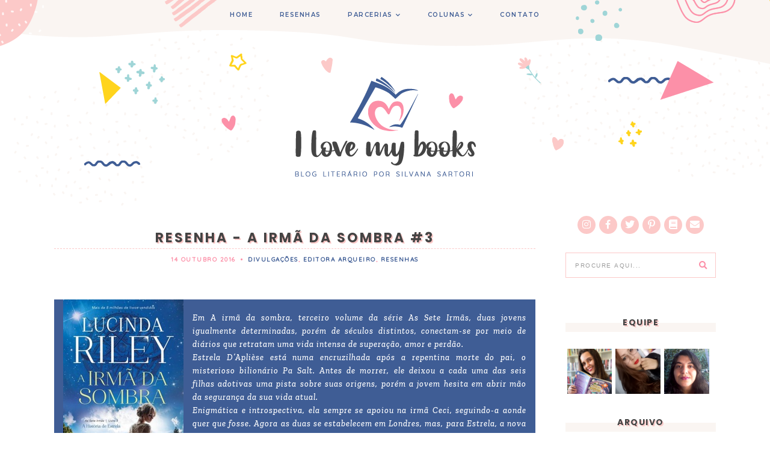

--- FILE ---
content_type: text/html; charset=UTF-8
request_url: https://www.lovemybookss.com/2016/10/resenha-irma-da-sombra-3.html
body_size: 43619
content:
<!DOCTYPE html>
<html class='v2' dir='ltr' xmlns='http://www.w3.org/1999/xhtml' xmlns:b='http://www.google.com/2005/gml/b' xmlns:data='http://www.google.com/2005/gml/data' xmlns:expr='http://www.google.com/2005/gml/expr'>
<head>
<link href='https://www.blogger.com/static/v1/widgets/4128112664-css_bundle_v2.css' rel='stylesheet' type='text/css'/>
<script src='https://use.fontawesome.com/3970f80a99.js'></script>
<link href='https://fonts.googleapis.com/css?family=Playfair+Display:900|Quicksand:500' rel='stylesheet' type='text/css'/>
<link href='https://fonts.gstatic.com' rel='preconnect'/>
<link href='https://fonts.googleapis.com/css2?family=Montserrat:wght@400;500;600;700;800' rel='stylesheet' type='text/css'/>
<link href='https://fonts.googleapis.com/css2?family=Zilla+Slab:ital,wght@0,400;0,500;1,500' rel='stylesheet'/>
<link href='https://fonts.googleapis.com/css2?family=Poppins:wght@400;500;600;700' rel='stylesheet'/>
<script src='https://platform.tumblr.com/v1/share.js'></script>
<link crossorigin='anonymous' href='https://use.fontawesome.com/releases/v5.5.0/css/all.css' integrity='sha384-B4dIYHKNBt8Bc12p+WXckhzcICo0wtJAoU8YZTY5qE0Id1GSseTk6S+L3BlXeVIU' rel='stylesheet'/>
<script src='https://ajax.googleapis.com/ajax/libs/jquery/1.12.2/jquery.min.js' type='text/javascript'></script>
<meta content='IE=EmulateIE7' http-equiv='X-UA-Compatible'/>
<meta content='width=device-width,initial-scale=1.0' name='viewport'/>
<meta content='width=device-width,initial-scale=1.0,minimum-scale=1.0,maximum-scale=1.0' name='viewport'/>
<meta content='text/html; charset=UTF-8' http-equiv='Content-Type'/>
<meta content='blogger' name='generator'/>
<link href='https://www.lovemybookss.com/favicon.ico' rel='icon' type='image/x-icon'/>
<link href='https://www.lovemybookss.com/2016/10/resenha-irma-da-sombra-3.html' rel='canonical'/>
<link rel="alternate" type="application/atom+xml" title="I Love My Books - Site Literário - Atom" href="https://www.lovemybookss.com/feeds/posts/default" />
<link rel="alternate" type="application/rss+xml" title="I Love My Books - Site Literário - RSS" href="https://www.lovemybookss.com/feeds/posts/default?alt=rss" />
<link rel="service.post" type="application/atom+xml" title="I Love My Books - Site Literário - Atom" href="https://www.blogger.com/feeds/4624622118640800025/posts/default" />

<link rel="alternate" type="application/atom+xml" title="I Love My Books - Site Literário - Atom" href="https://www.lovemybookss.com/feeds/2100028550475807815/comments/default" />
<!--Can't find substitution for tag [blog.ieCssRetrofitLinks]-->
<link href='https://blogger.googleusercontent.com/img/b/R29vZ2xl/AVvXsEiAxRS5C6N_w73rpCn-uZcZDTuKJC9mriZ-lgvb6WuLOzze8gzyIZcAjcJeFFfc1ybb5BKYnYKO8RNpw2RBbauugdxV8VXpXC_NJh5bmOs-R_FKAnS11VP6TwLg6Kc_d1Ky5J4kNvsB16l0/s1600/A_IRMA_DA_SOMBRA_1469132915598588SK1469132915B.jpg' rel='image_src'/>
<meta content='https://www.lovemybookss.com/2016/10/resenha-irma-da-sombra-3.html' property='og:url'/>
<meta content='Resenha - A irmã da sombra #3' property='og:title'/>
<meta content='     Em A irmã da sombra, terceiro volume da série As Sete Irmãs, duas jovens igualmente determinadas, porém de séculos distintos, conectam-...' property='og:description'/>
<meta content='https://blogger.googleusercontent.com/img/b/R29vZ2xl/AVvXsEiAxRS5C6N_w73rpCn-uZcZDTuKJC9mriZ-lgvb6WuLOzze8gzyIZcAjcJeFFfc1ybb5BKYnYKO8RNpw2RBbauugdxV8VXpXC_NJh5bmOs-R_FKAnS11VP6TwLg6Kc_d1Ky5J4kNvsB16l0/w1200-h630-p-k-no-nu/A_IRMA_DA_SOMBRA_1469132915598588SK1469132915B.jpg' property='og:image'/>
<title>Resenha - A irmã da sombra #3 | I Love My Books - Site Literário</title>
<link href='https://cdnjs.cloudflare.com/ajax/libs/slick-carousel/1.6.0/slick.css' rel='stylesheet' type='text/css'/>
<link href='https://cdnjs.cloudflare.com/ajax/libs/slick-carousel/1.6.0/slick-theme.css' rel='stylesheet' type='text/css'/>
<script>//<![CDATA[
$(document).ready(function(){
$('.slide-posts').slick({
autoplay:true,
autoplaySpeed:2500,
fade:false,
dots:false,
arrows:true,
centerMode:false,
slidesToShow:1,
slidesToScroll:1,
variableWidth:false,

});
});
//]]></script>
<script src='https://code.jquery.com/jquery-migrate-1.2.1.min.js' type='text/javascript'></script>
<script src='https://cdnjs.cloudflare.com/ajax/libs/slick-carousel/1.6.0/slick.min.js' type='text/javascript'></script>
<script>//<![CDATA[
function autoslide(e){document.write('<ul class="slide-posts">');for(var i=0;i<numposts;i++){var f=e.feed.entry[i];var g=f.title.$t;var j;if(i==e.feed.entry.length)break;for(var k=0;k<f.link.length;k++){if(f.link[k].rel=='replies'&&f.link[k].type=='text/html'){var l=f.link[k].title;var m=f.link[k].href}if(f.link[k].rel=='alternate'){j=f.link[k].href;break}}var n;try{n=f.media$thumbnail.url.replace(/\/s[0-9]+\-c/g,"/s"+h.ImageSize+"-c")}catch(error){s=f.content.$t;a=s.indexOf("<img");b=s.indexOf("src=\"",a);c=s.indexOf("\"",b+5);d=s.substr(b+5,c-b-5);if((a!=-1)&&(b!=-1)&&(c!=-1)&&(d!="")){n=d}else n='https://3.bp.blogspot.com/-542AOxuoSCw/VfiLKUxzniI/AAAAAAAACLc/QkQHLufdbAY/s1600/1.jpg'}var o=f.published.$t;var p=o.substring(0,4);var q=o.substring(5,7);var r=o.substring(8,10);var t=new Array();t[1]="01";t[2]="02";t[3]="03";t[4]="04";t[5]="05";t[6]="06";t[7]="07";t[8]="08";t[9]="09";t[10]="10";t[11]="11";t[12]="12";document.write('<li class="slide-post">');document.write('<div class="slide-thumb" style="background:url('+n+')"></div>');document.write('<a href="'+j+'" target ="_top"><div class="slide1"><div class="slide2"><div class="slide3"><div class="slide4"><div class="slide-date">'+r+'/'+t[parseInt(q,10)]+'/'+p+'</div><div class="slide-title">'+g+'</div>');if(showpostdate==true){document.write('')}if("content"in f){var u=f.content.$t}else if("summary"in f){var u=f.summary.$t}else var u="";var v=/<\S[^>]*>/g;u=u.replace(v," ");if(showpostsummary==true){if(u.length<numchars){document.write('');document.write(u);document.write('')}else{document.write('<div class="slide-snippet">');u=u.substring(0,numchars);var w=u.lastIndexOf(" ");u=u.substring(0,w);document.write(u+'...');document.write('</div>')}}var x='';var y=0;document.write('');if(displaymore==true){if(y==1)x=x+'';x=x+'<div class="slide-button"><span>LEIA MAIS</span></div>';y=1}document.write(x);document.write('</div></div></div></div></a></li>')}document.write('</ul>')}
//]]></script>
<style id='page-skin-1' type='text/css'><!--
/*- - - - - - - - - - - - - - - - - -
SITE I LOVE MY BOOKS
Designer: 	Emporium Digital
Name:     	Site I LOVE MY BOOKS
Updated:	Março 2021
Website:	www.aemporiumdigital.com.br
- - - - - - - - - - - - - - - - - - - */
/*- - - - - - - - - - - - - - -
V a r i a b l e s
- - - - - - - - - - - - - - - -
<Group description="Body" selector="body">
<Variable name="background" description="Background" type="color" default="#ffffff"/>
<Variable name="text" description="Text" type="color" default="#000000"/>
<Variable name="link" description="Link" type="color" default="#c4aaaa"/>
<Variable name="link.hover" description="Link Hover" type="color" default="#f3ebe5"/>
<Variable name="text.shadow" description="Text Shadow" type="color" default="#c4aaaa"/>
</Group>
<Group description="Top Navigation" selector="menu">
<Variable name="nav.background" description="Background" type="color" default="#ffffff"/>
<Variable name="nav.color" description="Text" type="color" default="#000000"/>
<Variable name="nav.color.hover" description="Text Hover" type="color" default="#c4aaaa"/>
<Variable name="nav.level.background" description="Drop Down Background" type="color" default="#ffffff"/>
<Variable name="nav.level.background.hover" description="Drop Down Background Hover" type="color" default="#c4aaaa"/>
<Variable name="nav.border" description="Border" type="color" default="#c4aaaa"/>
<Variable name="nav.level.color" description="Drop Down Text" type="color" default="#000000"/>
<Variable name="nav.level.color.hover" description="Drop Down Text Hover" type="color" default="#ffffff"/>
</Group>
<Group description="Header" selector="header">
<Variable name="header.text.color" description="Blog Title" type="color" default="#000000" />
<Variable name="description.text.color" description="Blog Description" type="color" default="#c4aaaa"/>
<Variable name="des.margin" description="Blog Description Position" type="length" default="0px" min="-40px" max="40px"/>
</Group>
<Group description="Slider" selector="slider">
<Variable name="slider.date" description="Date" type="color" default="#ffffff" />
<Variable name="slider.title" description="Post Title" type="color" default="#ffffff" />
<Variable name="slider.line" description="Line" type="color" default="#ffffff" />
<Variable name="slider.snippet" description="Post Snippet" type="color" default="#ffffff" />
<Variable name="slider.more" description="Read More" type="color" default="#ffffff" />
<Variable name="slider.arrows" description="Arrows" type="color" default="#ffffff" />
</Group>
<Group description="Newsletter" selector="followbyemail">
<Variable name="follow.background" description="Background" type="color" default="#f3ebe5"/>
<Variable name="follow.box.background" description="Email Box Background" type="color" default="#ffffff"/>
<Variable name="follow.box.border" description="Email Box Border" type="color" default="#000000"/>
<Variable name="follow.box.color" description="Email Box Text" type="color" default="#000000"/>
<Variable name="follow.submit.background" description="Submit Background" type="color" default="#000000"/>
<Variable name="follow.submit.color" description="Submit Text" type="color" default="#ffffff"/>
</Group>
<Group description="Posts" selector="post-header">
<Variable name="latest.color" description="Latest From The Blog" type="color" default="#000000"/>
<Variable name="post.title.color" description="Post Title" type="color" default="#000000"/>
<Variable name="post.title.color.hover" description="Post Title Hover" type="color" default="#c4aaaa"/>
<Variable name="post.date.color" description="Post Date" type="color" default="#000000"/>
<Variable name="post.date.background" description="Post Date Background" type="color" default="#ffffff"/>
<Variable name="post.footer.border" description="Post Footer Border" type="color" default="#c4aaaa"/>
<Variable name="post.footer.color" description="Post Footer Text" type="color" default="#000000"/>
<Variable name="post.footer.color.hover" description="Post Footer Text Hover" type="color" default="#c4aaaa"/>
<Variable name="post.icons" description="Post Footer Icons" type="color" default="#000000"/>
<Variable name="blockquote.back" description="Blockquote Background" type="color" default="#f3ebe5"/>
<Variable name="blockquote.color" description="Blockquote Text" type="color" default="#000000"/>
</Group>
<Group description="Post Pager" selector="main-wrap">
<Variable name="postpager.title" description="Post Title" type="color" default="#000000"/>
<Variable name="postpager.title.hover" description="Post Title Hover" type="color" default="#c4aaaa"/>
<Variable name="postpager.color" description="Text" type="color" default="#000000"/>
</Group>
<Group description="Related Posts" selector="relatedposts">
<Variable name="related.heading" description="Heading" type="color" default="#000000"/>
<Variable name="related.title.color" description="Post Title" type="color" default="#ffffff"/>
</Group>
<Group description="Comment Section" selector="comments">
<Variable name="comments.heading" description="Heading" type="color" default="#000000"/>
<Variable name="comments.user" description="User" type="color" default="#000000"/>
<Variable name="comments.links" description="Link" type="color" default="#c4aaaa"/>
<Variable name="comments.links.hover" description="Link Hover" type="color" default="#f3ebe5"/>
</Group>
<Group description="Sidebar" selector="sidebar-wrap">
<Variable name="sidebar.title" description="Widget Heading" type="color" default="#000000"/>
<Variable name="welcome.color" description="Welcome Read More Text" type="color" default="#c4aaaa"/>
<Variable name="socials.color" description="Social Media Icons" type="color" default="#000000"/>
<Variable name="socials.color.hover" description="Social Media Icons Hover" type="color" default="#c4aaaa"/>
<Variable name="subscribe.background" description="Subscribe Background" type="color" default="#f3ebe5"/>
<Variable name="subscribe.color" description="Subscribe Text" type="color" default="#000000"/>
<Variable name="subscribe.border" description="Subscribe Border" type="color" default="#c4aaaa"/>
<Variable name="subscribe.box.back" description="Subscribe Button Background" type="color" default="#c4aaaa"/>
<Variable name="subscribe.box.hover" description="Subscribe Button Icon" type="color" default="#ffffff"/>
<Variable name="popular.title" description="Popular Posts Title" type="color" default="#ffffff"/>
<Variable name="popular.snip" description="Popular Posts Snippet" type="color" default="#ffffff"/>
<Variable name="search.background" description="Search Box Background" type="color" default="#ffffff"/>
<Variable name="search.border" description="Search Box Border" type="color" default="#f3ebe5"/>
<Variable name="search.color" description="Search Text" type="color" default="#000000"/>
<Variable name="search.icon" description="Search Icon" type="color" default="#000000"/>
<Variable name="search.icon.hover" description="Search Icon Hover" type="color" default="#f3ebe5"/>
<Variable name="featured.title" description="Featured Post Title" type="color" default="#ffffff"/>
<Variable name="featured.snip" description="Featured Snippet" type="color" default="#ffffff"/>
<Variable name="archive.color" description="Archive Text" type="color" default="#000000"/>
<Variable name="archive.arrow" description="Archive Arrows" type="color" default="#c4aaaa"/>
</Group>
<Group description="Blog Pager" selector="main-wrap">
<Variable name="pager.color" description="Text" type="color" default="#000000"/>
<Variable name="pager.color.hover" description="Text Hover" type="color" default="#c4aaaa"/>
</Group>
<Group description="Footer" selector="footer">
<Variable name="footer.background" description="Footer Background" type="color" default="#c4aaaa"/>
<Variable name="footer.color" description="Footer Text And Icon" type="color" default="#ffffff"/>
<Variable name="footer.color.hover" description="Footer Text Hover" type="color" default="#f3ebe5"/>
</Group>
<Group description="Additional" selector="body">
<Variable name="selection.background" description="Selection Background" type="color" default="#c4aaaa"/>
<Variable name="selection.color" description="Selection Text" type="color" default="#ffffff"/>
<Variable name="scrollbar.background" description="Scrollbar Background" type="color" default="#ffffff"/>
<Variable name="scrollbar.thumb" description="Scrollbar Thumb" type="color" default="#c4aaaa"/>
<Variable name="top.color" description="Back To Top Button" type="color" default="#000000"/>
<Variable name="top.color.hover" description="Back To Top Button Hover" type="color" default="#c4aaaa"/>
</Group>
- - - - - - - - - - - - - - -*/
/*- - - - - - - - - - - - - - -
R e s e t
- - - - - - - - - - - - - - -*/
html, body, div, span, applet, object, iframe, h1, h2, h3, h4, h5, h6, p, blockquote, pre, a, abbr, acronym, address, big, cite, code, del, dfn, em, img, ins, kbd, q, s, samp, small, strike, strong, sub, sup, tt, var, b, u, i, center, dl, dt, dd, ol, ul, li, fieldset, form, label, legend, table, caption, tbody, tfoot, thead, tr, th, td, article, aside, canvas, details, embed, figure, figcaption, footer, header, hgroup, menu, nav, output, ruby, section, summary, time, mark, audio, video, .section, .widget {margin: 0; padding: 0; border: 0; vertical-align: baseline;}
table {border-collapse: collapse; border-spacing: 0;}
/*- - - - - - - - - - - - - - -
P a g e
- - - - - - - - - - - - - - -*/
.site-wrap {
width: 100%;
background: url(https://blogger.googleusercontent.com/img/b/R29vZ2xl/AVvXsEjy-GCpV8JnN7v6LzuETEhEcPfWYZq2foN0YOCvDsey0uANRQkBWSaYYXWjgKfB75O4eddcTHe82d6Jhv0nPaixRZxeRmOihtkxDfUDzGhBTlv9xSGziuMkl-C4p4lNu9-gYzq7S-0FtrA/s16000/back_headerILMB.png) top center repeat-x transparent; /*#ffffff;*/
}
.outer-wrap {
width: 1100px;
margin: 0 auto;
padding: 0;
overflow: hidden;}
.inner-wrap {
width: auto;
margin: 0;
padding: 0;}
.main-wrap {
width: 800px;
margin: 0;
padding: 0;
float: left;}
.post {
background: #ffffff;}
.side-homepage,
.side-posts {
width: 250px;
background: #ffffff;
margin: 0;
padding: 0;
float: right;}
.sidebar-wrap {
width: 250px;
background: #ffffff;
margin-top: 0px;
padding: 0;
float: right;
}
.side-homepage .widget,
.side-posts .widget {
background: #ffffff;
margin-bottom: 35px;
text-align: center;
}
.instagram-wrap,
.footer-wrap {
width: 100%;
margin: 0;
padding: 0;
text-align: justify;}
@media screen and (max-width: 750px) {
.outer-wrap {width: 90%; margin: 0 auto;}
.main-wrap {width: 100%; float: none;}
.sidebar-wrap {width: 80%; float: none; margin: 70px auto 50px;}}
@media screen and (min-width: 751px) and (max-width: 1150px) {
.outer-wrap {width: 90%; margin: 0 auto;}
.main-wrap {width: 70%;}
.sidebar-wrap {width: 25%;}}
/*- - - - - - - - - - - - - - -
B l o g   C o n t e n t
- - - - - - - - - - - - - - -*/
body {
font-family: 'Poppins', 'Montserrat', 'Quicksand',  sans-serif; /*'Zilla Slab'*/
font-weight: normal;
font-size: 12px;
color: #444444;
letter-spacing: 1px;
overflow-x: hidden;}
a:link,
a:visited {
color: #fc90a8;
text-decoration: none;
-webkit-transition: all 0.5s ease;
-moz-transition: all 0.5s ease;
-ms-transition: all 0.5s ease;
-o-transition: all 0.5s ease;
transition: all 0.5s ease;}
a:hover {
color: #9e9e9e;
text-decoration: none;}
.separator a {
max-width: 100%;
height: auto;
margin-right: 0em !important;
margin-left: 0em !important;}
a img {
display: block;
position: static !important;}
.summary,
.post-body {
width: 100%;
text-align: justify;
line-height: 1.6;
position: relative;}
.post-body img,
.post-body a img {
max-width: 100% !important;
height: auto;
float: none !important;
display: inline !important;
padding: 0 15px 0 15px;
}
.post-body ol {
padding: 0 0 0 20px;
list-style: decimal;
list-style-type: decimal;}
.video_outer_wrap {
width: 100%;
max-width: 100%;}
.video_wrap {
position: relative;
padding-bottom: 56%;
padding-top: 0px;
height: 0;
background-color: #ffffff !important;}
.video_wrap iframe,
.video_wrap object,
.video_wrap embed {
width: 100%;
height: 100%;
top: 0;
position: absolute;}
iframe,
.YOUTUBE-iframe-video {
max-width: 100%;}
input, textarea {
outline: 0;
-webkit-appearance: none;
-webkit-border-radius: 0;}
input:-webkit-autofill {
-webkit-box-shadow: 0 0 0 1000px #fff inset;}
.widget-item-control {
height: 0px;}
/*- - - - - - - - - - - - - - -
T o p   M e n u
- - - - - - - - - - - - - - -*/
.menu-wrap {
width: 100%;
height: 50px;
margin: 0 auto;
top: 0;
left: 0;
padding: 0;
z-index: 9;
position: fixed;
background: url(https://blogger.googleusercontent.com/img/b/R29vZ2xl/AVvXsEjy-GCpV8JnN7v6LzuETEhEcPfWYZq2foN0YOCvDsey0uANRQkBWSaYYXWjgKfB75O4eddcTHe82d6Jhv0nPaixRZxeRmOihtkxDfUDzGhBTlv9xSGziuMkl-C4p4lNu9-gYzq7S-0FtrA/s16000/back_headerILMB.png) top center repeat-x transparent;
border: 0;
border-bottom: 0px solid #fcc9c8;
text-align: center;
font-family: 'Montserrat', 'Quicksand', sans-serif;
font-weight: 600;
font-size: 10px;
text-transform: uppercase;
letter-spacing: 1.5px;}
.menu-wrap a,
.menu-wrap a:visited {
color: #3f5d95;
margin: 0;
padding: 5px;
-webkit-transition: all 0.5s ease;
-moz-transition: all 0.5s ease;
-ms-transition: all 0.5s ease;
-o-transition: all 0.5s ease;
transition: all 0.5s ease;}
.menu-wrap a:hover {
color: #3f5d95;}
.menu-wrap h2,
.menu-wrap .social h2 {
display: none !important;}
.menu-wrap .widget {
width: auto;
height: 50px;
margin: 0 !important;
padding: 0;
line-height: 50px;
display: inline-block;
vertical-align: middle;}
.menu-wrap li,
.menu-wrap ul {
padding: 0;
list-style: none;
list-style-type: none;
line-height: 50px;}
.menu-wrap li {
margin: 0 15px;
display: inline-block;
position: relative;
cursor: pointer;}
.menu-wrap .level-two {
width: 180px;
left: 50%;
margin: -1px 0 0 -90px;
position: absolute;
border: 0px solid #fcc9c8;
border-top: 0;
display: none;
text-align: center;
z-index: 99;}
.menu-wrap .level-three {
width: 180px;
top: 0;
left: 180px;
position: absolute;
border: 0px solid #fcc9c8;
display: none;
text-align: center;
z-index: 99;}
.menu-wrap .Label .level-two {
max-height: 250px;
overflow-y: auto;}
.menu-wrap .level-two li,
.menu-wrap .level-three li {
margin: 0;
display: block;
line-height: normal;}
.menu-wrap .level-two li a,
.menu-wrap .level-three li a {
background: #faf5f2;
color: #3f5d95;
padding: 12px 10px;
display: block;}
.menu-wrap .level-two li a:hover,
.menu-wrap .level-three li a:hover {
background: #fcc9c8;
color: #ffffff;}
.menu-wrap li.parent:hover .level-two,
.menu-wrap .child-item.sharewidth:hover .level-three {
display: block;}
.menu-wrap .fa.fa-fw.fa-angle-down,
.menu-wrap .fa.fa-fw.fa-angle-right,
.menu-wrap .level-three a:after {
display: none;}
.menu-wrap li.child-item.sharewidth a:after {
content: "\f054";
font-family: "Font Awesome 5 Free";
font-weight: 900;
font-size: 8px;
margin: 0 0 0 5px;}
.menu-wrap li > a:after {
content: "\f078";
font-family: "Font Awesome 5 Free";
font-weight: 900;
font-size: 8px;
margin: 0 0 0 5px;}
.menu-wrap li > a:only-child:after {
content: '';
margin: 0;}
@media screen and (min-width: 1001px) {
.sidemenu {display: none;}
#nav-wrap {visibility: hidden;}
.menu-wrap .menu {display: inline-block !important; vertical-align: middle;}
.menu-wrap .social {display: inline-block !important; vertical-align: middle;}}
@media screen and (max-width: 1000px) {
.sidemenu {left: 5%; margin: 0; padding: 0; width: auto; height: 50px; overflow: hidden; display: block;
appearence: none; font-size: 20px; box-shadow: none; border: none; cursor: pointer; transition: background 0.3s;
position: relative; background: transparent; color: #3f5d95;}
.sidemenu:focus {outline: none;}
.menu-wrap {height: auto; width: 100%;  text-align: center;}
.menu-wrap .menu {display: none; padding: 0 0 15px;background: #FAF5F2;}
.menu-wrap li,
.menu-wrap .widget {display: block; height: auto; line-height: 35px; margin: 0;}
.menu-wrap .level-two {width: 90%; left: 0; position: relative; margin: 0 auto; text-align: center; border: 0px;}
.menu-wrap .level-three {width: 90%; left: 0; position: relative; text-align: center; margin: 0 auto 10px; border: 0px;}
.menu-wrap .Label .level-two {max-height: none; overflow-y: visible;}
.menu-wrap li.parent:hover .level-two, .menu-wrap .child-item.sharewidth:hover .level-three {display: none;}
.menu-wrap .fa.fa-fw.fa-angle-down,
.menu-wrap .fa.fa-fw.fa-angle-right {color: transparent !important;
position: absolute; top: 0; left: 0; width: 100%; display: block; height: 35px; z-index: 5;}
.menu-wrap .level-three a:after {display: none;}
.menu-wrap li.child-item.sharewidth a:after {content: "\f105";}
.menu-wrap .title {display: none!important;}
.menu-wrap .social {top: 0; right: 2%; position: absolute; height: 50px;}
.menu-wrap .socialmedia {line-height: 50px; font-size: 12px; margin: 0; padding: 0 !important;}
.menu-wrap .socialmedia a {margin: 0 0 0 10px;}}
/*- - - - - - - - - - - - - - -
H e a d e r
- - - - - - - - - - - - - - -*/
.header {
padding: 10% 5% 5%;}
.Header h1 {
font-family: 'Montserrat', 'Quicksand',  sans-serif;
font-weight: 900;
font-size: 50px;
color: #444444;
text-transform: uppercase;
letter-spacing: 5px;
text-align: center;
margin: 0;}
.Header h1 a,
.Header h1 a:visited,
.Header h1 a:hover {
color: #444444;}
.header img {
max-width: 100%;
height: auto;
margin: 0 auto;
display: block;}
.description {
font-family: 'Quicksand', sans-serif;
font-weight: 500;
font-size: 10px;
color: #fcc9c8;
text-transform: uppercase;
letter-spacing: 1.5px;
text-align: center;
margin: 0;
margin-top: 0px !important;
padding: 0;}
@media screen and (max-width: 600px) {
.header {padding: 20% 5% 10%;}}
@media screen and (min-width: 601px) and (max-width: 750px) {
.header {padding: 15% 5% 8%;}}
/*- - - - - - - - - - - - - - -
S l i d e r
- - - - - - - - - - - - - - -*/
.slider-wrap {
margin: 0 auto 30px;
padding: 15px;
background: #FAF5F2;}
ul.slide-posts {
width: 100%;
margin: 0 0px auto;
padding: 0;
list-style: none;}
li.slide-post {
position: relative;
margin: 0 5px;
padding: 0 !important;}
.slide-thumb {
width: 35%;
height: 400px;
background-size: cover !important;
background-position: 50% 50% !important;}
.slide1 {
width: 100%;
height: 100%;
top: 0;
left: 0;
display: block;
position: absolute;
text-align: center;
-webkit-transition: all 0.5s ease;
-moz-transition: all 0.5s ease;
-ms-transition: all 0.5s ease;
-o-transition: all 0.5s ease;
transition: all 0.5s ease;}
.slide1:hover {
background: rgba(0,0,0,0.4);}
.slide2 {
width: 100%;
height: 100%;
display: table;}
.slide3 {
width: 80%;
height: 100%;
display: table-cell;
vertical-align: middle;}
.slide4 {
max-width: 65%;
margin: 0 0 0 195px;
padding: 25px 20px;
display: inline-block;
background: #3F5D95;
-webkit-box-sizing: border-box;
-moz-box-sizing: border-box;
box-sizing: border-box;}
.slide-date {
font-family: 'Montserrat','Quicksand', sans-serif;
font-weight: 500;
font-size: 10px;
color: #fcc9c8;
letter-spacing: 1.5px;
text-transform: uppercase;
margin: 0 0 10px 0;
position: relative;
z-index: 5;}
.slide-title {
font-family: 'Poppins','Quicksand','Montserrat', sans-serif;
font-weight: 700 !important;
font-size: 25px;
color: #ffffff;
letter-spacing: 3px;
text-transform: uppercase;
-webkit-font-smoothing: subpixel-antialiased;
position: relative;
z-index: 5;
text-shadow: 2px 2px #293E63; /*transparent;*/
}
.slide-title:after {
content: '';
width: 80px;
margin: 20px auto;
padding: 0;
display: block;
border-top: 1px solid #ffffff;}
.slide-snippet {
color: #ffffff !important;}
.slide-button {
font-family: 'Montserrat', 'Quicksand', sans-serif;
font-weight: 600;
font-size: 10px;
letter-spacing: 1.5px;
text-transform: uppercase;
color: #fcc9c8;
-webkit-font-smoothing: subpixel-antialiased;
margin: 15px 0 0;
position: relative;
z-index: 5;}
.slick-prev {
width: 25px;
height: 25px;
left: 10px;
position: absolute;
z-index: 6;}
.slick-next {
width: 25px;
height: 25px;
right: 10px;
position: absolute;
z-index: 6;}
.slick-prev:before,
.slick-next:before {
color: #fc90a8 !important;}
.slick-prev:before {
content: "\f053" !important;
font-family: "Font Awesome 5 Free" !important;
font-weight: 900;
font-size: 25px !important;}
.slick-next:before {
content: "\f054" !important;
font-family: "Font Awesome 5 Free" !important;
font-weight: 900;
font-size: 25px !important;}
@media screen and (max-width: 500px) {
.slider-wrap {display: block;}
.slide-thumb {
width: 100%;
height: 400px;
background-size: cover !important;
background-position: 50% 50% !important;}
.slide4 {
display: none;
-webkit-box-sizing: border-box;
-moz-box-sizing: border-box;
box-sizing: border-box;}
.slide-date {display: none;}
.slide-snippet {display: none;}
}
/*- - - - - - - - - - - - - - -
S u b s c r i b e
- - - - - - - - - - - - - - -*/
.newsletter-wrap {
margin: 0 auto 50px auto!important;
background: #faf5f2;}
.newsletter-wrap h2 {
display: none !important;}
#FollowByEmail1 .widget-content {
width: 100%;
margin: 0;
padding: 30px 0;
text-align: center;
border: 0;
-webkit-box-sizing: border-box;
-moz-box-sizing: border-box;
box-sizing: border-box;}
#FollowByEmail1 .follow-wrap {
display: table;
margin: 0 auto;}
#FollowByEmail1 .follow-img {
width: 20%;
display: table-cell;
vertical-align: middle;}
#FollowByEmail1 .follow-by-email-inner {
width: 80%;
display: table-cell;
vertical-align: middle;
padding: 0 0 0 30px;}
#FollowByEmail1 .follow-by-email-inner .follow-by-email-address {
width: 70%;
height: auto;
margin: 0 0.5% 0 0;
padding: 10px 0 !important;
display: table-cell;
vertical-align: bottom;
float: left;
background: #ffffff;
border: 1px solid #fcc9c8;
font-family: 'Quicksand', sans-serif;
font-weight: 500;
font-size: 10px;
text-transform: uppercase;
letter-spacing: 1.5px;
text-align: center;
color: #9E9E9E;
-webkit-box-sizing: border-box;
-moz-box-sizing: border-box;
box-sizing: border-box;}
#FollowByEmail1 .follow-by-email-inner .follow-by-email-submit {
width: 29%;
height: auto;
margin: 0;
padding: 10px 0;
float: left;
display: table-cell;
vertical-align: bottom;
background: #fcc9c8;
border: 1px solid #fcc9c8;
border-radius: 0;
font-family: 'Quicksand', sans-serif;
font-weight: 500;
font-size: 10px;
text-transform: uppercase;
letter-spacing: 1.5px;
text-align: center;
color: #ffffff;
text-align: center;
-webkit-transition: all 0.5s ease;
-moz-transition: all 0.5s ease;
-ms-transition: all 0.5s ease;
-o-transition: all 0.5s ease;
transition: all 0.5s ease;}
#FollowByEmail1 .follow-by-email-inner .follow-by-email-submit:hover {
color: #fcc9c8;
background: #ffffff;}
#FollowByEmail1 input:-webkit-autofill {
-webkit-box-shadow: 0 0 0 1000px #ffffff inset !important;}
@media screen and (max-width: 500px) {
#FollowByEmail1 .follow-wrap {display: block;}
#FollowByEmail1 .follow-img {display: block; width: 100%; text-align: center; margin: 0 auto 20px; padding: 0;}
#FollowByEmail1 .follow-by-email-inner {display: block;}}
@media screen and (max-width: 750px) {
#FollowByEmail1 .widget-content {width: 90%; margin: 0 5%;}}
/*- - - - - - - - - - - - - - -
H o m e p a g e   P o s t s
- - - - - - - - - - - - - - -*/
.latest-title {
font-family: 'Montserrat', 'Quicksand',  sans-serif;
font-weight: 900;
font-size: 20px;
letter-spacing: 2px;
text-transform: uppercase;
margin-bottom: 20px;
padding-bottom: 5px;
/*text-shadow: 2px 2px transparent;*/
color: #444444;
display:none;}
.post-homepage .date-header {
background: #3f5d95;
padding: 10px;
position: absolute;
top: 10px;
left: 10px;}
.postthumbback {
background: url(https://blogger.googleusercontent.com/img/b/R29vZ2xl/AVvXsEhRKBm_O7bKSZQYwTZtqBxzFwXFrZbhbnEDCxISmE6g5TbjC8tMEE2sz63NPumQt-jClsRh0X2CV1IqAwXMWRRnFJoQK1SgUbkGPPGqpdbWOdH-uppAIp1-JYPfHtTnQZeENerYMtvpTIE/s16000/back_fotosb.png) top center no-repeat #FAF5F2;
padding: 10px;
}
.postthumb img {
margin-top: 30px;
margin: 0 auto !important;
/*width: 250px;*/
width: auto;
max-height: 400px;
object-fit: contain;
background-size: cover !important;
}
.post-title {
font-family: 'Poppins','Montserrat', 'Quicksand',  sans-serif;
font-weight: 700;
font-size: 22px;
letter-spacing: 3px;
text-transform: uppercase;
color: #444444;
text-align: left;
margin: 20px 0 10px;
text-shadow: 2px 2px #FCC9C8;
}
.post-title a,
.post-title a:visited {
color: #444444 !important;
-webkit-transition: all 0.5s ease;
-moz-transition: all 0.5s ease;
-ms-transition: all 0.5s ease;
-o-transition: all 0.5s ease;
transition: all 0.5s ease;}
.post-title a:hover {
color: #3f5d95 !important;}
.date-header {
font-family: 'Quicksand', sans-serif;
font-weight: 500;
font-size: 10px;
color: #ffffff;
letter-spacing: 1.5px;
text-transform: uppercase;
text-align: left;
-webkit-font-smoothing: subpixel-antialiased;}
.post-home-footer {
display: table;
margin-bottom: 40px;
padding-bottom: 30px;
border-bottom: 0px dashed #FCC9C8;
}
.post-home-summary {
width: 80% !important;
display: table-cell;
vertical-align: middle;
}
.jump-link {
width: 20% !important;
display: table-cell;
vertical-align: middle;}
.jump-link img {
text-align: center;
margin: 0 auto;}
.jump-link span:before {
content: '';
width: 50%;
height: 30px;
margin-bottom: 10px;
padding: 0;
display: block;
border-right: 1px solid #444;}
.summary {
text-align: justify;
margin: 0;}
@media screen and (max-width: 550px) {
.post-home-summary {width: 100% !important; display: block; margin-bottom: 20px; }
.jump-link {width: 100% !important; display: block; }}
/*- - - - - - - - - - - - - - -
B l o g   P o s t s
- - - - - - - - - - - - - - -*/
.post-header .post-title {
text-align: center;
border-bottom: 1px dashed #FCC9C8;
}
.post-header {
font-family: 'Quicksand', sans-serif;
font-weight: 700;
font-size: 10px;
color: #FC90A8;
letter-spacing: 1.5px;
text-transform: uppercase;
text-align: center;
margin-bottom: 20px;}
.post-header .dot {
margin: 0 3px;}
.post-labels a {
color: #3F5D95 !important;}
.post-footer {
width: 100%;
margin: 30px 0;
padding: 15px 0;
font-family: 'Quicksand', sans-serif;
font-weight: 700;
font-size: 10px;
letter-spacing: 1.5px;
text-transform: uppercase;
color: #3f5d95;
border-bottom: 1px dashed #fcc9c8;
-webkit-font-smoothing: subpixel-antialiased;}
.post-footer a,
.post-footer a:visited {
color: #3f5d95;
-webkit-transition: all 0.5s ease;
-moz-transition: all 0.5s ease;
-ms-transition: all 0.5s ease;
-o-transition: all 0.5s ease;
transition: all 0.5s ease;}
.post-footer a:hover {
color: #fc90a8;}
.post-footer i {
font-size: 11px;}
.post-comments-location {
float: left;}
.post-comments-location i {
color: #fc90a8;}
.comment-link i,
.comment-link span {
margin-right: 5px;}
.post-location {
margin-left: 10px;}
.post-share {
float: right;}
.post-share a {
margin: 0 10px;}
blockquote {
background: #3f5d95;
padding: 20px 15px;
color: #ffffff;
letter-spacing: 1.5;
font-family: 'Zilla Slab', 'Georgia', serif;
font-size: 14px;
font-style: italic;
}
.status-msg-wrap {
width: 100%;
margin: 0 0 10px!important;}
.status-msg-wrap {
font-size: 10px;
color: #444444;
text-align: center;
text-transform: uppercase;
letter-spacing: 1.5px;}
.status-msg-wrap span {
border-bottom: 1px solid #444444;}
.post-body h1,
.post-body h2 {
font-family: 'Playfair Display', serif;
font-weight: 900;
letter-spacing: 3px;}
/*- - - - - - - - - - - - - - -
P o s t   P a g e r
- - - - - - - - - - - - - - -*/
.post-pager {
width: 100%;
display: block;
margin: 30px 0;}
.previous {
width: 49%;
float: left;
text-align: left;}
.next {
width: 49%;
float: right;
text-align: right;}
.pager-info {
width: 100%;
display: block;}
.next-post,
.prev-post {
font-family: 'Quicksand', sans-serif;
font-weight: 700;
font-size: 11px !important;
text-transform: uppercase !important;
letter-spacing: 1.5px;
color: #444444;
text-shadow: none;}
.next .pager-title {
width: 90%;
margin: 0;
display: inline-block;
vertical-align: bottom;
position: relative;
-webkit-box-sizing: border-box;
-moz-box-sizing: border-box;
box-sizing: border-box;}
.previous .pager-title {
width: 90%;
margin: 0;
display: inline-block;
vertical-align: top;
position: relative;
-webkit-box-sizing: border-box;
-moz-box-sizing: border-box;
box-sizing: border-box;}
.post-pager .prev-title,
.post-pager .next-title {
font-family: 'Montserrat', 'Quicksand', sans-serif;
font-weight: 700;
font-size: 15px;
letter-spacing: 1px;
text-transform: uppercase;
}
.post-pager a,
.post-pager a:visited {
color: #444444;}
.post-pager a:hover {
color: #3f5d95;}
@media screen and (max-width: 700px) {
.pager-thumb {display: none;}
.previous .pager-title {margin: 0px 0 0 10px;}
.post-pager {margin: 0 0 50px 0;}}
/*- - - - - - - - - - - - - - -
R e l a t e d   P o s t s
- - - - - - - - - - - - - - -*/
.relatedposts {
width: 101%;
margin: 0 0 0 -0.5% !important;
padding-bottom: 0!important;
background: #ffffff;}
.relatedtitle {
font-family: 'Montserrat', 'Quicksand', sans-serif;
font-weight: 700;
border-bottom: 1px dashed #fcc9c8;
font-size: 12px;
letter-spacing: 1.5px;
text-transform: uppercase;
color: #3F5D95;
text-align: center;
margin: 0 auto 20px;
padding: 10px;}
.relatedpost {
width: 32.333%;
margin: 0 0.5%;
float: left;
position: relative;}
.related-post:last-child {
margin: 0%;}
.related-wrap {
text-align: center;}
.related-wrap .relatedthumb {
width: 100%;
padding-bottom: 100%;
background-size: cover !important;
background-position: 50% 50% !important;
}
.related-wrap .related-title {
font-family: 'Montserrat', 'Quicksand', sans-serif;
font-weight: 700;
padding: 5px;
font-size: 10px;
letter-spacing: 2px;
background: #FAF5F2;
text-transform: uppercase;
color: #666; /*#ffffff;*/
}
.related-wrap .related1 {
width: 100%;
height: 100%;
top: 0;
left: 0;
display: block;
position: absolute;
text-align: center;
-webkit-transition: all 0.5s ease;
-moz-transition: all 0.5s ease;
-ms-transition: all 0.5s ease;
-o-transition: all 0.5s ease;
transition: all 0.5s ease;}
.related-wrap .related1:hover {
background: rgba(0,0,0,0.4);}
.related-wrap .related2 {
width: 100%;
height: 100%;
display: table;}
.related-wrap .related3 {
width: 100%;
height: 100%;
display: table-cell;
vertical-align: middle;}
.related-wrap .related4 {
max-width: 100%;
margin: 0 auto;
padding: 0;
background: transparent;
display: block;
-webkit-box-sizing: border-box;
-moz-box-sizing: border-box;
box-sizing: border-box;}
@media screen and (max-width: 550px) {
.relatedpost {width: 100%; margin-bottom: 2%;}}
/*- - - - - - - - - - - - - - -
C o m m e n t s
- - - - - - - - - - - - - - -*/
.comments {
margin: 60px 0 0 0;}
.comments h4 {
font-family: 'Montserrat', 'Quicksand', sans-serif;
font-weight: 700;
font-size: 12px;
letter-spacing: 1.5px;
text-transform: uppercase;
color: #3F5D95; /*#000000;*/
text-align: center;
margin: 10px 0 25px 0;
border-bottom: 1px dashed #fcc9c8;
padding: 10px;}
.comments .comment-content {
padding: 0px;}
.comments .comments-content .user a {
font-family: 'Montserrat', 'Quicksand', sans-serif;
font-weight: 700;
font-size: 12px;
letter-spacing: 1.5px;
text-transform: uppercase;
display: block;
color: #3F5D95;}
.comments .comments-content a,
.comments .comments-content a:visited {
color: #3F5D95;}
.comments .comments-content a:hover {
color: #f3ebe5;}
.comments .thread-count,
.comments .comment-actions,
.comments .continue,
.comments .comments-content .datetime {
font-family: 'Montserrat', 'Quicksand', sans-serif;
font-weight: 500;
font-size: 10px;
margin-left: 0;
letter-spacing: 1.5px;
padding: 3px 0;
text-transform: uppercase;}
.comments .comments-content .user a,
.comments .comments-content .datetime a {
color: #444444;}
.comments .comment-actions a:hover {
text-decoration: none!important; color: #FC90A8;}
.comments .continue a {
display: block;
padding: 0;}
.comments .comment-block {
margin: 0;
padding-bottom: 10px;}
.comments .avatar-image-container {
margin: 0 10px 0 0;}
/*- - - - - - - - - - - - - - -
C a t e g o r i e s
- - - - - - - - - - - - - - -*/
.cats-title {
font-family: 'Poppins','Montserrat', 'Playfair Display', sans-serif;
font-weight: 600;
font-size: 20px;
letter-spacing: 2px;
text-transform: uppercase;
text-align: right;
text-shadow: 2px 2px transparent;
margin-bottom: 20px;
display:none;}
.side-homepage .Image {
margin-bottom: 20px;}
.categories-thumb {
width: 100%;
padding-bottom: 100%;
background-size: cover !important;
background-position: 50% 50% !important;
position: relative;}
.categories1 {
width: 100%;
height: 100%;
top: 0;
left: 0;
display: block;
position: absolute;
text-align: center;
-webkit-transition: all 0.5s ease;
-moz-transition: all 0.5s ease;
-ms-transition: all 0.5s ease;
-o-transition: all 0.5s ease;
transition: all 0.5s ease;}
.categories1:hover {
background: rgba(0,0,0,0.4);}
.categories2 {
width: 100%;
height: 100%;
display: table;}
.categories3 {
width: 100%;
height: 100%;
display: table-cell;
vertical-align: middle;}
.categories4 {
max-width: 100%;
margin: 0 auto;
padding: 0;
background: transparent;
display: block;
text-align: center;
-webkit-box-sizing: border-box;
-moz-box-sizing: border-box;
box-sizing: border-box;}
.categories-title {
font-family: 'Poppins', 'Montserrat', 'Quicksand', sans-serif;
font-weight: 600 !important;
font-size: 14px;
color: #FFF;
letter-spacing: 2px;
text-align: center;
bottom: 50px;
text-transform: uppercase;
-webkit-font-smoothing: subpixel-antialiased;
position: relative;
}
.categories-caption {
font-family: 'Quicksand', 'Montserrat', sans-serif;
font-weight: 500;
font-size: 10px;
color: #ffffff;
letter-spacing: 1.5px;
text-transform: uppercase;
margin: 0 0 10px 0;
position: relative;
z-index: 5;}
/*- - - - - - - - - - - - - - -
S i d e b a r  -  P o s t s
- - - - - - - - - - - - - - -*/
.sidebar-wrap img {
max-width: 100%;
text-align: center;}
.side-posts .widget-content {
margin-bottom: 30px;
font-size: 12px;
text-align: center;
}
.side-posts h2 {
font-family: 'Poppins', 'Montserrat', 'Quicksand', sans-serif;
text-shadow: 2px 2px #FCC9C8;
font-weight: 700;
font-size: 14px;
letter-spacing: 1.5px;
text-transform: uppercase;
text-align: center;
color: #444; /*#3f5d95;*/
margin-bottom: 20px;
padding-bottom: 5px;
border-bottom: 0px dashed #FCC9C8;}
.side-posts h2:after {
content: '';
width: 100%;
margin-top: -12px;
padding: 3px 0 0;
display: block;
border-bottom: 15px solid #FAF5F2;
}
#Image99 {
text-align: center;
margin-bottom: 0 !important;}
#Image99 .welcome-thumb {
width: 100%;
padding-bottom: 100%;
background-size: cover !important;
background-position: 50% 50% !important;
border-radius: 50%;
position: relative;
display: block !important;}
.welcome-caption {
font-size: 11px;
color: #444444;
letter-spacing: 1.5px;
text-align: justify;
margin: 20px 0 0 0;}
.welcome-more {
font-size: 12px;
font-weight: 700;
letter-spacing: 1.5px;
text-transform: uppercase;
color: #FC90A8;
margin-top: 5px;}
#HTML2 {
margin: 0 !important;}
.sidebar-wrap .socialmedia {
text-align: center;}
.sidebar-wrap .socialmedia a,
.sidebar-wrap .socialmedia a:visited {
margin: 1px;
display: inline-block;
font-size: 16px;
cursor: pointer;
width: 30px;
height: 30px;
line-height:30px;
border-radius:50%;
text-align:center;
z-index: 1;
color:#fff; /*#3f5d95;*/
background:#FCC9C8;
}
.sidebar-wrap .socialmedia a:hover {
color: #fc90a8;
background:#3f5d95;}
#FollowByEmail2  {
background: #faf5f2;
padding: 25px;
-webkit-box-sizing: border-box;
-moz-box-sizing: border-box;
box-sizing: border-box;
margin-bottom: 30px;}
#FollowByEmail2 h2 {
margin: 0 0 20px;}
#FollowByEmail2 .widget-content {
margin: 0;}
#FollowByEmail2 .follow-by-email-inner {
text-align: center;}
#FollowByEmail2 .follow-by-email-inner .follow-by-email-address {
width: 100%;
height: 40px;
margin: 0 0 5px;
padding: 0;
background: #ffffff;
border: 1px solid #fcc9c8;
font-size: 10px;
letter-spacing: 1.5px;
text-transform: uppercase;
color: #9e9e9e;
text-align: center;
-webkit-box-sizing: border-box;
-moz-box-sizing: border-box;
box-sizing: border-box;}
#FollowByEmail2 .follow-by-email-inner .follow-by-email-submit {
width: 100%;
height: 40px;
margin: 0;
padding: 0;
background: #fcc9c8;
border: 1px solid #fcc9c8;
border-radius: 0;
font-size: 10px;
letter-spacing: 1.5px;
text-transform: uppercase;
color: #ffffff;
-webkit-font-smoothing: subpixel-antialiased;
-webkit-transition: all 0.5s ease;
-moz-transition: all 0.5s ease;
-ms-transition: all 0.5s ease;
-o-transition: all 0.5s ease;
transition: all 0.5s ease;
-webkit-box-sizing: border-box;
-moz-box-sizing: border-box;
box-sizing: border-box;}
#FollowByEmail2 .follow-by-email-inner .follow-by-email-submit:hover {
background: #ffffff;
border: 1px solid #fcc9c8;
color: #fcc9c8;}
#FollowByEmail2 input:-webkit-autofill {
-webkit-box-shadow: 0 0 0 1000px #fff inset !important;}
.popular {
position: relative;
padding-top: 0px !important;}
.popular-thumb {
width: 100%;
padding-bottom: 100%;
background-size: cover !important;
background-position: 50% 50% !important;}
#PopularPosts1 ul {
padding: 0;
list-style: none;}
.PopularPosts img {
width: 100% !important;
margin: 0;
padding: 0px!important;
float: left;}
.PopularPosts .item-thumbnail {
margin: 0!important;}
#PopularPosts1 li {
width: 100% !important;
margin: 0 0 5px 0;
padding: 0!important;
position: relative;}
.popular-side1 {
width: 100%;
height: 100%;
top: 0;
left: 0;
display: block;
position: absolute;
text-align: center;
-webkit-transition: all 0.5s ease;
-moz-transition: all 0.5s ease;
-ms-transition: all 0.5s ease;
-o-transition: all 0.5s ease;
transition: all 0.5s ease;}
.popular-side1:hover {
background: rgba(0,0,0,0.4);}
.popular-side2 {
width: 100%;
height: 100%;
display: table;}
.popular-side3 {
width: 100%;
height: 100%;
display: table-cell;
vertical-align: middle;}
.popular-side4 {
max-width: 100%;
margin: 0 auto;
padding: 0;
background: transparent;
display: block;
-webkit-box-sizing: border-box;
-moz-box-sizing: border-box;
box-sizing: border-box;}
.popular-title {
font-family: 'Montserrat', 'Quicksand', sans-serif;
font-weight: 700;
font-size: 10px;
background: #FAF5F2;
color: #666; /*#ffffff;*/
text-transform: uppercase;
letter-spacing: 1.5px;
margin-bottom: 10px;
padding: 5px;}
.popular-snippet {
font-size: 10px;
letter-spacing: 1.5px;
color: #ffffff;
display:none;}
.search {
width: 99%;
background: #ffffff;
border: 1px solid #fcc9c8;}
.searchbox {
width: 70%;
height: 40px;
padding: 0px 0 0px 15px !important;
float: left;
background: transparent;
border: none;
font-size: 10px;
letter-spacing: 1.5px;
text-transform: uppercase;
color: #9e9e9e;}
.searchsubmit {
width: 14%;
height: 40px;
padding: 0 5px 0 0;
background: transparent;
border: 0;
cursor: pointer;
float: right;
color: #fc90a8;
-webkit-transition: all 0.5s ease;
-moz-transition: all 0.5s ease;
-ms-transition: all 0.5s ease;
-o-transition: all 0.5s ease;
transition: all 0.5s ease;}
.searchsubmit:hover {
color: #3f5d95;}
.search input:-webkit-autofill {
-webkit-box-shadow: 0 0 0 1000px #fff inset !important;}
.featured {
position: relative;
margin-bottom: 30px;}
.featured h3 {
font-family: 'Playfair Display', serif;
font-weight: 900;
font-size: 17px;
color: #ffffff;
text-transform: uppercase;
letter-spacing: 1.5px;
text-shadow: 2px 2px transparent;
margin-bottom: 10px;}
.featured p {
font-size: 10px;
letter-spacing: 1.5;
color: #ffffff;}
.featured-thumb {
width: 100%;
padding-bottom: 100%;
background-size: cover !important;
background-position: 50% 50% !important;}
.featured1 {
width: 100%;
height: 100%;
top: 0;
left: 0;
display: block;
position: absolute;
text-align: center;
-webkit-transition: all 0.5s ease;
-moz-transition: all 0.5s ease;
-ms-transition: all 0.5s ease;
-o-transition: all 0.5s ease;
transition: all 0.5s ease;}
.featured1:hover {
background: rgba(0,0,0,0.4);}
.featured2 {
width: 100%;
height: 100%;
display: table;}
.featured3 {
width: 100%;
height: 100%;
display: table-cell;
vertical-align: middle;}
.featured4 {
max-width: 80%;
margin: 0 auto;
padding: 10px 0;
background: transparent;
display: block;
-webkit-box-sizing: border-box;
-moz-box-sizing: border-box;
box-sizing: border-box;}
#ArchiveList,
#ArchiveList ul ul li a.post-count-link {
font-size: 12px;
letter-spacing: 1.5px;
text-align: center;}
#ArchiveList a,
#ArchiveList a:visited {
color: #444444;}
#ArchiveList a:hover {
color: #fc90a8;}
#ArchiveList ul ul li a.toggle,
.BlogArchive #ArchiveList ul.posts li {
display: none !important;}
#ArchiveList ul ul li .post-count {
display: inline-block !important;
font-size: 9px;
color: #444444;}
#ArchiveList ul li .post-count {
display: none;}
#ArchiveList ul li {
margin: 0 !important;
padding: 0 0 !important;
text-indent: 0 !important;
position: relative;}
#ArchiveList ul .post-count-link {
margin: 0;
padding: 0;
display: inline-block;
line-height: 2.3;}
#ArchiveList ul li a.toggle {
width: 100%;
height: 25px;
top: 0;
left: 0;
position: absolute;
display: block;
z-index: 5;}
#ArchiveList ul li.archivedate.collapsed:before {
content: "\f107";
font-family: "Font Awesome 5 Free";
font-weight: 900;
font-size: 9px;
color: #fc90a8;
margin: 0;}
#ArchiveList ul li.archivedate.expanded:before {
content: "\f106";
font-family: "Font Awesome 5 Free";
font-weight: 900;
font-size: 9px;
color: #fc90a8;
margin: 0;}
#ArchiveList ul li ul li.archivedate.collapsed:before,
#ArchiveList ul li ul li.archivedate.expanded:before {
content: "";}
/*- - - - - - - - - - - - - - -
P a g e r
- - - - - - - - - - - - - - -*/
#blog-pager {
font-size: 11px;
letter-spacing: 1.5px;
text-transform: uppercase;
text-align: center;
margin: 30px 0 0;}
#blog-pager a,
#blog-pager a:visited {
display: inline-block;
color: #ffffff;
background:#FCC9C8;
padding:3px;
-webkit-transition: all 0.5s ease;
-moz-transition: all 0.5s ease;
-ms-transition: all 0.5s ease;
-o-transition: all 0.5s ease;
transition: all 0.5s ease;}
#blog-pager a:hover {
color: #3f5d95;}
#blog-pager-older-link,
#blog-pager-newer-link {
float: none !important;
margin: 0 !important;
padding: 0 10px;}
#blog-pager-older-link {
padding-left: 5px !important;}
#blog-pager-newer-link {
border-right: 1px solid #FCC9C8;}
/*- - - - - - - - - - - - - - -
I n s t a g r a m
- - - - - - - - - - - - - - -*/
.instagram-wrap {
width: 100%;
height: auto;
margin: 80px 0 0 0 !important;
padding: 0;}
#HTML99 h2 {
display: none !important;}
#HTML99 {
width: 100%;
height: auto;
margin: 0 !important;
padding: 0;}
.instagram_gallery img {
display: block !important;
position: relative !important;}
.instagram_gallery > a:hover {
opacity: 0.7;}
@media screen and (max-width: 750px) {
.instagram_gallery img {width: 33.33% !important;}}
/*- - - - - - - - - - - - - - -
F o o t e r
- - - - - - - - - - - - - - -*/
.footer-wrap {
width: 100%;
margin: 0 !important;
padding: 40px 0 0 0 !important;
background: url(https://blogger.googleusercontent.com/img/b/R29vZ2xl/AVvXsEigufWWnOJumFdEgfm_z9WF2iBG4Zikf8OQ_GsZ3yiN13vQUYSxf7XumYYTmBXtHzkQDWdHT8thZY2p9IMu9724Csr8qRDeoIcLmd-27UHUSw-2WSPP32GS2MAM8KzFdmXlzeaj66HeUZ8/s16000/back_footerILMB.png) bottom center repeat-x transparent;}
.footerbox {
width: 80%;
height: auto;
margin: 0 auto;
padding-top: 30px;
text-align: center;
display: table !important;}
.footerbox h2 {
font-family: 'Montserrat','Playfair Display', serif;
font-weight: 900;
font-size: 14px;
color: #444;
text-transform: uppercase;
letter-spacing: 1.5px;
/*text-shadow: 2px 2px transparent;*/
margin-bottom: 10px;}
.footerbox .widget-content {
margin-bottom: 30px;}
#footerheart {
width: 50px;
padding: 5px 15px;
margin: 0 auto;
text-align: center;
}
#footerheart i {
font-size: 20px;
margin: 0px 0 0 0;
color: #FC90A8;
}
@media screen and (max-width: 980px) {
#footerheart { width: 41%; padding: 1% 4%; margin: 0px 0px 5px 5px; float: right; }
#footerheart { clear: both; padding: 1% 4%;
width: auto;float: none;
text-align: center; }
}
.pulse {
-webkit-animation: pulse 0.40s infinite alternate;
animation: pulse 0.40s infinite alternate;
}
@-webkit-keyframes pulse {to {transform: scale(1.2); -webkit-transform: scale(1.2);}}
@keyframes pulse {to {transform: scale(1.2);}}
.fa-heart-o:before {
content: "\f08a";
}
#LinkList1 h2,
#HTML98 h2 {
display: none !important;}
#LinkList1 ul,
#LinkList1 li {
list-style: none !important;
list-style-type: none !important;
text-align: center;
margin: 0;
padding: 0;}
#LinkList1 li {
margin: 0 15px;
display: inline-block;
position: relative;}
#LinkList1 {
font-family: 'Quicksand', sans-serif;
font-weight: 700;
font-size: 10px;
letter-spacing: 1.5px;
text-transform: uppercase;
text-align: center;}
#LinkList1 a,
#LinkList1 a:visited {
color: #3f5d95;
-webkit-transition: all 0.5s ease;
-moz-transition: all 0.5s ease;
-ms-transition: all 0.5s ease;
-o-transition: all 0.5s ease;
transition: all 0.5s ease;}
#LinkList1 a:hover {
color: #fc90a8;}
#HTML98 .socialmedia {
margin: 10px 0;}
#HTML98 .socialmedia i {
font-size: 11px;
padding: 0 5px;}
#HTML98 .socialmedia a,
#HTML98 .socialmedia a:visited {
color: #3f5d95;
-webkit-transition: all 0.5s ease;
-moz-transition: all 0.5s ease;
-ms-transition: all 0.5s ease;
-o-transition: all 0.5s ease;
transition: all 0.5s ease;}
#HTML98 .socialmedia a:hover {
color: #fc90a8;}
.credit {
font-family: 'Quicksand', sans-serif;
font-weight: 500;
font-size: 10px;
color: #3f5d95;
letter-spacing: 1.5px;
text-transform: uppercase;
text-align: center;
background: transparent;
padding: 0 0 15px 0;
width: 100%;
margin-top: 25px;
display:none;
}
.credit a,
.credit a:visited,
.credit a:hover {
color: #3f5d95;}
.credited {
font-family: 'Poppins','Montserrat', 'Quicksand', sans-serif;
font-weight: 700;
font-size: 9px;
color: #999;
letter-spacing: 1.5px;
text-transform: uppercase;
text-align: center;
background: transparent;
padding: 0 0 15px 0;
width: 100%;
margin-top: 25px;
}
.credited a,
.credited a:visited,
.credited a:hover {
color: #FC90A8;}
@media screen and (max-width: 950px) {
.footerbox {width: 90%;}}
@media screen and (max-width: 600px) {
.footer1, .footer2 {width: 100% !important; padding: 0; display: block;}
.footer1 {margin-bottom: 20px;}}
@media screen and (max-width: 600px) {
.credit {font-size: 8px;}
#LinkList1 {padding: 0 5%;}}
@media screen and (max-width: 600px) {
.credited {font-size: 8px;}
#LinkList1 {padding: 0 5%;}}
/*- - - - - - - - - - - - - - -
P r o f i l e
- - - - - - - - - - - - - - -*/
.profile-wrap {
width: 100%;
margin: 0;
position: relative;}
.profile-wrap .widget-content {
width: 60%;
margin: 20px auto 70px;}
.profile-wrap .profile-left {
width: 35%;
padding-top: 0px;
display: table-cell;
vertical-align: middle;
-webkit-box-sizing: border-box;
-moz-box-sizing: border-box;
box-sizing: border-box;}
.profile-thumb {
width: 100%;
padding-bottom: 100%;
background-size: cover !important;
background-position: 50% 50% !important;
background: url(https://blogger.googleusercontent.com/img/b/R29vZ2xl/AVvXsEhRKBm_O7bKSZQYwTZtqBxzFwXFrZbhbnEDCxISmE6g5TbjC8tMEE2sz63NPumQt-jClsRh0X2CV1IqAwXMWRRnFJoQK1SgUbkGPPGqpdbWOdH-uppAIp1-JYPfHtTnQZeENerYMtvpTIE/s16000/back_fotosb.png) top center no-repeat transparent;
position: relative;}
.profile1 {
width: 100%;
height: 100%;
top: 0;
left: 0;
display: block;
position: absolute;}
.profile-wrap .profile-right {
width: 70%;
padding: 0 0 0 0;
display: table-cell;
vertical-align: middle;
-webkit-box-sizing: border-box;
-moz-box-sizing: border-box;
box-sizing: border-box;}
.profile-title {
font-family: 'Poppins', sans-serif;
font-weight: 600;
font-size: 25px;
color: #ffffff;
padding: 2px 5px 2px 10px;
background: #FC90A8;
letter-spacing: 0.5px;
-webkit-font-smoothing: subpixel-antialiased;
position: relative;
margin-left: -10%;
margin-bottom: -16px;
z-index: 2;
width: 50%;
}
.profile-caption {
font-size: 12px;
color: #444;
line-height: 20px;
text-align: justify;
background: #ffffff;
margin: 0 0 20px -5%;
padding: 20px 25px 15px;
position: relative;
z-index: 1;}
.profile-more {
font-size: 11px;
letter-spacing: 2px;
text-transform: uppercase;
font-family: 'Montserrat', 'Quicksand', sans-serif;
font-weight: 700;}
.profile-more:before {
content: "\2764";
margin: 0 5px;
color: #FC90A8;
}
.profile-more a {
color: #3F5D95;
border-bottom: 2px solid #FC90A8;
padding: 0 0 2px;}
.profile-more a:hover {
color: #FC90A8;
border-bottom: 1px solid #FC90A8;
padding: 0 0 2px;}
@media screen and (max-width: 1000px) {
.profile-wrap .widget-content {width: 70%;}}
@media screen and (max-width: 749px) {
.profile-wrap .profile-left {width: 100%; display: block;}
.profile-wrap .profile-right {width: 90%; margin: -20% auto 20px !important; display: block;}
.profile-title {margin: 0;}
.profile-caption {margin: 0;}}
/*- - - - - - - - - - - - - - -
A d d i t i o n a l
- - - - - - - - - - - - - - -*/
#Navbar1,#Attribution1,.quickedit,.zippy,.feed-links,.menu-wrap h2,.slider-wrap h2,.item-snippet,.comments .comments-content .icon.blog-author,.PopularPosts .item-title {
display: none !important;}
::-moz-selection {
background: #3f5d95;
color: #ffffff;}
::selection {
background: #3f5d95;
color: #ffffff;}
::-webkit-scrollbar {
width: 12px;}
::-webkit-scrollbar-track {
background: #ffffff;}
::-webkit-scrollbar-thumb,
::-webkit-scrollbar-thumb:window-inactive {
background: #fcc9c8;}
.scroll {
right: 20px;
bottom: 20px;
position: fixed;
padding: 0;
border: 0;
color: #3f5d95;
font-size: 25px;
text-align: center;
text-decoration: none;
cursor: pointer;
-webkit-transition: all 0.5s ease;
-moz-transition: all 0.5s ease;
-ms-transition: all 0.5s ease;
-o-transition: all 0.5s ease;
transition: all 0.5s ease;}
.scroll:hover {
color: #fc90a8;}
.cookie-choices-info {
background: #ffffff!important;
border-bottom: 1px solid #fc90a8;}
.cookie-choices-info .cookie-choices-text {
font-family: 'Quicksand', sans-serif;
font-size: 10px!important;
color: #444444 !important;}
.cookie-choices-info .cookie-choices-button {
font-family: 'Quicksand', sans-serif;
font-size: 10px!important;
color: #444444 !important;}
.cookie-choices-info #cookieChoiceDismiss {
font-family: 'Quicksand', sans-serif;
font-size: 10px!important;
color: #444444 !important;}

--></style>
<style id='template-skin-1' type='text/css'><!--
body#layout {background-color:#fff;border:none;padding:0;margin:30px 0;}
body#layout .outer-wrap {width:800px;}
body#layout h4 {font-size:13px!important;text-transform:uppercase;letter-spacing:1.5px;margin:5px 0;}
body#layout div.section {background-color:#f9f9f9;border:none;margin:0;}
body#layout .main-wrap {width:70%;padding:0;}
body#layout .sidebar-wrap {width:30%;padding:0;}
body#layout .menu-wrap {position:relative;height:auto;margin:80px 0 0;}
body#layout .menu-wrap .widget {width:99%;height:auto;}
body#layout #Navbar1,body#layout #Attribution1 {display:none;}
--></style>
<script type='text/javascript'>posts_no_thumb_sum = 390;posts_thumb_sum = 390;</script>
<script type='text/javascript'>//<![CDATA[
function removeHtmlTag(a,b){if(a.indexOf("<")!=-1){var s=a.split("<");for(var i=0;i<s.length;i++){if(s[i].indexOf(">")!=-1){s[i]=s[i].substring(s[i].indexOf(">")+1,s[i].length)}}a=s.join("")}b=(b<a.length-1)?b:a.length-0;while(a.charAt(b-1)!=' '&&a.indexOf(' ',b)!=-1)b++;a=a.substring(0,b-1);return a+'...'}function createSummaryAndThumb(a,b,c){var d=document.getElementById(a);var e="";var f=d.getElementsByTagName("img");var g=posts_no_thumb_sum;if(f.length>=1){e='';g=posts_thumb_sum}var h=e+'<div class="summary">'+removeHtmlTag(d.innerHTML,g)+'</div>';d.innerHTML=h}
//]]></script>
<style type='text/css'>
  .side-homepage {display: none;}

@media screen and (max-width: 750px) {
  .side-posts {width: 100%; margin: 0 auto;}}

@media screen and (min-width: 751px) and (max-width: 1050px) {
  .side-posts {width: 100%;}}

</style>
<script>//<![CDATA[
eval(function(p,a,c,k,e,r){e=function(c){return(c<a?'':e(parseInt(c/a)))+((c=c%a)>35?String.fromCharCode(c+29):c.toString(36))};if(!''.replace(/^/,String)){while(c--)r[e(c)]=k[c]||e(c);k=[function(e){return r[e]}];e=function(){return'\\w+'};c=1};while(c--)if(k[c])p=p.replace(new RegExp('\\b'+e(c)+'\\b','g'),k[c]);return p}('6 3=o n();6 8=0;6 7=o n();6 9=o n();u 1c(e){q(6 i=0;i<e.G.C.2;i++){6 f=e.G.C[i];3[8]=f.B.$t;X{9[8]=f.Y.z}L(O){s=f.S.$t;a=s.x("<14");b=s.x("K=\\"",a);c=s.x("\\"",b+5);d=s.R(b+5,c-b-5);g((a!=-1)&&(b!=-1)&&(c!=-1)&&(d!="")){9[8]=d}w 9[8]=\'Z://12.13.1k/19.1a\'}g(3[8].2>E)3[8]=3[8].J(0,E)+"...";q(6 k=0;k<f.v.2;k++){g(f.v[k].M==\'N\'){7[8]=f.v[k].H;8++}}}}u P(){6 a=o n(0);6 b=o n(0);6 c=o n(0);q(6 i=0;i<7.2;i++){g(!y(a,7[i])){a.2+=1;a[a.2-1]=7[i];b.2+=1;c.2+=1;b[b.2-1]=3[i];c[c.2-1]=9[i]}}3=b;7=a;9=c}u y(a,e){q(6 j=0;j<a.2;j++)g(a[j]==e)A T;A U}u V(){q(6 i=0;i<7.2;i++){g((7[i]==W)||(!(3[i]))){7.p(i,1);3.p(i,1);9.p(i,1);i--}}6 r=D.10((3.2-1)*D.11());6 i=0;g(3.2>0)m.l(\'<F>\'+15+\'</F>\');m.l(\'\');16(i<3.2&&i<17&&i<18){m.l(\'<4 h="1b"><4 h="I-1d"><a \');g(i!=0)m.l(\'"\');w m.l(\'"\');m.l(\' H="\'+7[r]+\'"><4 h="1e" 1f="1g: z(\'+9[r]+\')"></4><4 h="1h"><4 h="1i"><4 h="1j"><4 h="Q"><4 h="I-B">\'+3[r]+\'</4></4></4></4></4></4></a></4>\');g(r<3.2-1){r++}w{r=0}i++}m.l(\'\');7.p(0,7.2);9.p(0,9.2);3.p(0,3.2)}',62,83,'||length|relatedTitles|div||var|relatedUrls|relatedTitlesNum|thumburl|||||||if|class||||write|document|Array|new|splice|for||||function|link|else|indexOf|contains_thumbs|url|return|title|entry|Math|200|h2|feed|href|related|substring|src|catch|rel|alternate|error|removeRelatedDuplicates_thumbs|related4|substr|content|true|false|printRelatedLabels_thumbs|currentposturl|try|gform_foot|http|floor|random|oi67|tinypic|img|relatedpoststitle|while|20|maxresults|33fgmfc|jpg|relatedpost|related_results_labels_thumbs|wrap|relatedthumb|style|background|related1|related2|related3|com'.split('|'),0,{}))
//]]></script>
<link href='https://www.blogger.com/dyn-css/authorization.css?targetBlogID=4624622118640800025&amp;zx=9819d143-617e-4723-b399-0e7011ff397c' media='none' onload='if(media!=&#39;all&#39;)media=&#39;all&#39;' rel='stylesheet'/><noscript><link href='https://www.blogger.com/dyn-css/authorization.css?targetBlogID=4624622118640800025&amp;zx=9819d143-617e-4723-b399-0e7011ff397c' rel='stylesheet'/></noscript>
<meta name='google-adsense-platform-account' content='ca-host-pub-1556223355139109'/>
<meta name='google-adsense-platform-domain' content='blogspot.com'/>

</head>
<body>
<div class='site-wrap'>
<div class='menu-wrap'>
<div id='nav-wrap'>
<button class='sidemenu'><i class='fa fa-bars'></i></button>
<div class='menu section' id='top menu'><div class='widget LinkList' data-version='1' id='LinkList2'>
<h2>Pages</h2>
<div class='widget-content'>
<ul>
<li><a href='http://www.lovemybookss.com/'>HOME</a></li>
<li><a href='http://www.lovemybookss.com/p/resenhas.html'>RESENHAS</a></li>
<li><a href='http://'>PARCERIAS</a></li>
<li><a href='http://www.lovemybookss.com/p/blog-page_29.html'>_POLÍTICA DE PARCERIA</a></li>
<li><a href='http://www.lovemybookss.com/p/editoras-parceiras.html'>_EDITORAS</a></li>
<li><a href='http://www.lovemybookss.com/p/parceiros-autores.html'>_AUTORES NACIONAIS</a></li>
<li><a href='http://'>COLUNAS</a></li>
<li><a href='http://www.lovemybookss.com/search/label/Conhecendo%20os%20Autores...'>_Conhecendo os Autores</a></li>
<li><a href='http://www.lovemybookss.com/search/label/Dia%20de%20Quote'>_DIA DE QUOTES</a></li>
<li><a href='http://www.lovemybookss.com/search/label/Filmes'>_FILMES</a></li>
<li><a href='http://www.lovemybookss.com/search/label/S%C3%A9ries'>_Séries</a></li>
<li><a href='http://www.lovemybookss.com/search/label/livrosavenda'>_LIVROS À VENDA</a></li>
<li><a href='http://www.lovemybookss.com/search/label/Novidades%20Liter%C3%A1rias'>_NOVIDADES LITERÁRIAS</a></li>
<li><a href='http://www.lovemybookss.com/search/label/observatorioliterario'>_OBSERVATÓRIO LITERÁRIO</a></li>
<li><a href='http://www.lovemybookss.com/p/contato_1.html'>CONTATO</a></li>
</ul>
<div class='clear'></div>
</div>
</div></div>
</div>
</div>
<div class='header-wrap'>
<div class='header section' id='header'><div class='widget Header' data-version='1' id='Header1'>
<div id='header-inner'>
<a href='https://www.lovemybookss.com/' style='display: block'>
<img alt='I Love My Books - Site Literário' height='166px; ' id='Header1_headerimg' src='https://blogger.googleusercontent.com/img/b/R29vZ2xl/AVvXsEgUwf_jMtLFXOiPSRMfXv1NYSk-hVQe2CHtwyDa9uaTeRCdEE0uwCm6AEggi1l7C8hyphenhyphenc34TIjUAj3awa_iXvdimGY69zj5X1zdt7w_36XwDlScjY6xQbgNH-o6n5_UVN_q5cyokV1dZFgM/s301/logo_blog.png' style='display: block' width='301px; '/>
</a>
</div>
</div><div class='widget Attribution' data-version='1' id='Attribution1'>
<div class='widget-content' style='text-align: center;'>
Tecnologia do <a href='https://www.blogger.com' target='_blank'>Blogger</a>.
</div>
<div class='clear'></div>
</div>
</div>
</div>
<div class='outer-wrap'>
<div class='clearfix' id='inner-wrap'>
<div class='main-wrap'>
<div class='main section' id='main'><div class='widget Blog' data-version='1' id='Blog1'>
<div class='blog-posts hfeed'>
<!--Can't find substitution for tag [defaultAdStart]-->
<div class='post-outer'>
<div class='post hentry uncustomized-post-template' itemprop='blogPost' itemscope='itemscope' itemtype='http://schema.org/BlogPosting'>
<meta content='https://blogger.googleusercontent.com/img/b/R29vZ2xl/AVvXsEiAxRS5C6N_w73rpCn-uZcZDTuKJC9mriZ-lgvb6WuLOzze8gzyIZcAjcJeFFfc1ybb5BKYnYKO8RNpw2RBbauugdxV8VXpXC_NJh5bmOs-R_FKAnS11VP6TwLg6Kc_d1Ky5J4kNvsB16l0/s1600/A_IRMA_DA_SOMBRA_1469132915598588SK1469132915B.jpg' itemprop='image_url'/>
<meta content='4624622118640800025' itemprop='blogId'/>
<meta content='2100028550475807815' itemprop='postId'/>
<div class='post-header'>
<h1 class='post-title entry-title' itemprop='name'>
Resenha - A irmã da sombra #3
</h1>
<script>var ultimaFecha = '14 outubro 2016';</script>
<div class='post-header'>
<span class='post-calendar'>
14 outubro 2016</span>
<span class='dot'>&#8226;</span>
<span class='post-labels'>
<span class='Divulgações'><a href='https://www.lovemybookss.com/search/label/Divulga%C3%A7%C3%B5es?max-results=6' rel='tag'>Divulgações</a>,</span>
<span class='Editora Arqueiro'><a href='https://www.lovemybookss.com/search/label/Editora%20Arqueiro?max-results=6' rel='tag'>Editora Arqueiro</a>,</span>
<span class='Resenhas'><a href='https://www.lovemybookss.com/search/label/Resenhas?max-results=6' rel='tag'>Resenhas</a></span>
</span>
</div>
</div>
<div class='post-body entry-content' id='post-body-2100028550475807815' itemprop='description articleBody'>
<br />
<br />
<div class="separator" style="clear: both; text-align: center;">
<a href="https://blogger.googleusercontent.com/img/b/R29vZ2xl/AVvXsEiAxRS5C6N_w73rpCn-uZcZDTuKJC9mriZ-lgvb6WuLOzze8gzyIZcAjcJeFFfc1ybb5BKYnYKO8RNpw2RBbauugdxV8VXpXC_NJh5bmOs-R_FKAnS11VP6TwLg6Kc_d1Ky5J4kNvsB16l0/s1600/A_IRMA_DA_SOMBRA_1469132915598588SK1469132915B.jpg" imageanchor="1" style="clear: left; float: left; margin-bottom: 1em; margin-right: 1em;"><img border="0" src="https://blogger.googleusercontent.com/img/b/R29vZ2xl/AVvXsEiAxRS5C6N_w73rpCn-uZcZDTuKJC9mriZ-lgvb6WuLOzze8gzyIZcAjcJeFFfc1ybb5BKYnYKO8RNpw2RBbauugdxV8VXpXC_NJh5bmOs-R_FKAnS11VP6TwLg6Kc_d1Ky5J4kNvsB16l0/s1600/A_IRMA_DA_SOMBRA_1469132915598588SK1469132915B.jpg" /></a></div>
<blockquote class="tr_bq">
Em A irmã da sombra, terceiro volume da série As Sete Irmãs, duas jovens igualmente determinadas, porém de séculos distintos, conectam-se por meio de diários que retratam uma vida intensa de superação, amor e perdão.<br />
Estrela D&#8217;Aplièse está numa encruzilhada após a repentina morte do pai, o misterioso bilionário Pa Salt. Antes de morrer, ele deixou a cada uma das seis filhas adotivas uma pista sobre suas origens, porém a jovem hesita em abrir mão da segurança da sua vida atual.<br />
Enigmática e introspectiva, ela sempre se apoiou na irmã Ceci, seguindo-a aonde quer que fosse. Agora as duas se estabelecem em Londres, mas, para Estrela, a nova residência não oferece o contato com a natureza nem a tranquilidade da casa de sua infância. Insatisfeita, ela acaba cedendo à curiosidade e decide ir atrás da pista sobre seu nascimento.</blockquote>
<br />
<div style="text-align: center;">
<b><br /></b>
<b><br /></b>
<b>Livro:</b>&nbsp;<span style="text-align: start;">A irmã da sombra #3</span></div>
<div style="text-align: center;">
512 páginas || <a href="https://www.skoob.com.br/a-irma-da-sombra-598588ed600168.html">Skoob</a> || <b>Editora:</b> Arqueiro || Onde Comprar<br />
<br />
<div class="separator" style="clear: both; text-align: center;">
<a href="https://blogger.googleusercontent.com/img/b/R29vZ2xl/AVvXsEhItxqbVL6O6w-gFkt4WuP5XmUA9PnZfRYeKjAjLWsJDwjzu2FBDJ1-v9vZET8L3R4Bczp8EyNwauH-QOKDruqZCQjI5k7z-7D_zhaYQIAb0dFGhQo1l4PMDR0htRjAL5HWJYAsidJ3inKA/s1600/5+estrelas.png" imageanchor="1" style="margin-left: 1em; margin-right: 1em;"><img border="0" src="https://blogger.googleusercontent.com/img/b/R29vZ2xl/AVvXsEhItxqbVL6O6w-gFkt4WuP5XmUA9PnZfRYeKjAjLWsJDwjzu2FBDJ1-v9vZET8L3R4Bczp8EyNwauH-QOKDruqZCQjI5k7z-7D_zhaYQIAb0dFGhQo1l4PMDR0htRjAL5HWJYAsidJ3inKA/s1600/5+estrelas.png" /></a></div>
&nbsp;<a href="https://blogger.googleusercontent.com/img/b/R29vZ2xl/AVvXsEiQXHsLPDWvt5R2MBXEYDOy-aKdPPoJzTem-MUU2xO894yxwmp7kB-07SKDJ5woSR8Wr5OfoHIcuNUXH_Ti39OFdX0VOwgcUMz0rgRnnlmDULCZj1zYUv5h33g5DTeor3qCzuKkq1nONzwb/s1600/coracao+favorito.png" imageanchor="1" style="margin-left: 1em; margin-right: 1em;"><img border="0" src="https://blogger.googleusercontent.com/img/b/R29vZ2xl/AVvXsEiQXHsLPDWvt5R2MBXEYDOy-aKdPPoJzTem-MUU2xO894yxwmp7kB-07SKDJ5woSR8Wr5OfoHIcuNUXH_Ti39OFdX0VOwgcUMz0rgRnnlmDULCZj1zYUv5h33g5DTeor3qCzuKkq1nONzwb/s1600/coracao+favorito.png" /></a><br />
<br />
<br />
<br />
<br />
<br />
<a name="more"></a><br /><br />
<br />
<br />
<b>Resenhas Anteriores</b><br />
<br />
<a href="http://lovereadmybooks.blogspot.com.br/2015/01/resenha-as-sete-irmas.html">As Sete Irmãs</a> #1<br />
<a href="http://lovereadmybooks.blogspot.com.br/2016/05/resenha-irma-da-tempestade.html">A Irmã da Tempestade </a>#2<br />
<br />
<br /></div>
<blockquote class="tr_bq">
<i>''Lembrei-me de ter atravessado Kensington uma vez, de ônibus. Se eu decidisse falar com Arthur Morston, pelo menos não teria que viajar tanto quanto Maia. Então peguei a citação que ela havia me traduzido da esfera armilar: O carvalho e o cipreste não crescem à sombra um do outro.</i><i><br />Sorri, pois era uma descrição perfeita de mim e de Ceci. Ela, tão forte e difícil, com os pés firmemente enraizados no chão. E eu, alta e muito magra, sacudida pela mais leve brisa. Já conhecia aquela citação. Era do livro O profeta, de um filósofo chamado Kahlil Gibran. E também sabia quem ficava sempre &#8220;à sombra&#8221;...<br /> Só não sabia como começar o processo de sair em direção ao sol."</i></blockquote>
<br />
Astérope, mais conhecida como Estrela, era a terceira de seis irmãs que foram adotadas por um homem milionário, conhecido pelas meninas apenas como Pa Salt. Criadas com muito amor e carinho na imensa casa na suíça, as margens do lago Léman, elas se veem repentinamente sem chão quando o pai morre subitamente. Porém, com sua preparação meticulosa, antes de morrer, o pai deixou coordenadas e cartas para cada uma, caso elas quisessem descobrir qual suas origens. Estrela, satisfeita com a vida pacata que levava ao lado da irmã Ceci, a quem era muito apegada, tendo uma relação intensa e incompreensível para os que viam de fora a ligação fraterna, não teve interesse em saber o que significava as coordenadas de uma livraria em Londres que seu pai lhe deixara e o nome Flora MacNichol. Porém, em duas ocasiões, enquanto andava aleatoriamente, a moça se depara com a tal livraria, e vendo uma súbita necessidade de mudança, resolve entrar no local a fim de descobrir qual a ligação que ele tinha consigo, e se depara com um lugar incrível, onde logo ela consegue um emprego, e pode descobrir mais sobre a mulher cujo nome seu pai lhe deixou nas pistas sobre seu passado.<br />
<br />
<blockquote class="tr_bq">
<i>"De fato, nosso jardim floresceu e, nessas manhãs especiais de jardinagem na companhia de Pa, aprendi a arte da paciência. Quando às vezes, poucos dias depois, voltava ao local para ver se nossa planta tinha começado a crescer e via que não houvera mudança, ou então que ela estava seca e morta, perguntava a Pa por que não estava brotando.</i><i><br />- Estrela - falava ele, segurando meu rosto entre as mãos calejadas. - Qualquer coisa de valor duradouro leva tempo para se realizar plenamente. Quando isso acontecer, você vai ficar feliz por ter perseverado."</i></blockquote>
<br />
Estrela descobre então que Flora foi uma mulher que viveu quase cem anos antes também na Inglaterra. Nascida e criada no campo, Flora sentia-se feliz e satisfeita na companhia de seus pais, sua irmã e seus diversos animais de estimação. Como a família tinha poucos recursos financeiros, Flora, a filha mais velha e menos graciosa não teria a oportunidade de debutar, como era o costume na sociedade, porém sua irmã Aurelia conseguiu essa oportunidade através da tia, Charlotte que resolveu financiá-la. Com a partida da irmã para Londres, Flora se vê subitamente sozinha e ao mesmo tempo feliz por aurelia ter a oportunidade de encontrar um marido, o que era o desejo das jovens da época. Porém, tudo muda quando as irmãs se veem em meio a um desejo em comum do qual Flora abre mão por amor a irmã, e não imagina onde esse destino lhe levará e as revelações que descobrirá sobre si mesma e sobre seu passado.<br />
<br />
<blockquote class="tr_bq">
<i>"- Posso? O amor nunca está errado, querida Flora. A única coisa que pode estar errada é o momento. E desta vez o momento é perfeito - murmurou ele."</i></blockquote>
<br />
Através dos diários de Flora, Estrela pode mergulhar em um mundo extremamente fascinante e diferente, e aprender um pouco mais sobre o amor, a bondade, as relações e sobre si mesma, e pode então fazer um caminho necessário para a sua vida em busca da luz.<br />
<br />
<blockquote class="tr_bq">
<i>"Durante meus anos nesta Terra, aprendi que nada pode permanecer igual para sempre... Ter essa esperança, é claro, é o maior erro que nós, seres humanos, cometemos. As mudanças vêm, quer nós as desejemos ou não, e de inúmeras formas diferentes. Aceitar isso é fundamental para alcançar a alegria de viver neste magnífico planeta."</i></blockquote>
<br />
<br />
<div style="text-align: center;">
<b><br /></b></div>
<div style="text-align: center;">
<b>[- Minhas Impressões -]</b></div>
<br />
Definitivamente essa autora não deixa de me fascinar. Mais uma vez termino um livro dela encantada, apaixonada e querendo mergulhar mais fundo em suas histórias e sabendo que os personagens serão inesquecíveis, além de me sentir admirada pelo mundo em que ela consegue inserir dentro de um livro. Porém, devo ser sincera ao revelar que eu sempre tenho uma preguiça imensa de começar as obras de Lucinda, devido ao tamanho delas, mas sempre que começo minha leitura é tão intensa que fico até a madrugada lendo por não conseguir deixar de lado esses personagens.<br />
<br />
<b><i>A irmã da sombra </i></b>é o terceiro livro da série as sete irmãs, que iniciou-se com o livro também chamado de As sete irmãs, trazendo a história de Maia, e logo em seguida tivemos A irmã da tempestade, que trouxe a história de Alli. E nesse terceiro conhecemos Estrela, que se revelou uma personagem cativante e foi uma história que me surpreendeu bastante, mas até agora não consigo eleger algum desses livros como o meu favorito, pois todos conquistaram um lugar bastante especial para mim.<br />
<br />
O primeiro ponto extremamente positivo da obra para mim é o modo como a autora nos apresentou Estrela. Pelo que eu via sobre ela nos outros livros, a achava uma pessoa muito dependente da irmã Ceci, de quem ela era muito próxima e achava bastante esquisita a relação das duas, mas a medida que fomos conhecendo o perfil de Estrela e tivemos vislumbres da vida de Ceci também, entendemos um pouco dessa ligação. Além disso, o cenário onde se passa o livro é bastante interessante, e apesar de ser extremamente explorado nos diversos livros já escritos, é um local que sempre tem muito mais a ser descoberto. Também o cenário interno, de casas antigas e a livraria é cativante, e em vários momentos eu podia imaginar perfeitamente aquelas descrições e conseguia até me imaginar dentro de cada local. <br />
<br />
Mas além do presente, onde vemos a vida de Estrela, temos também o passado, onde podemos ver Flora e entender um pouco mais sobre seus pensamentos. Estrela ficou sabendo sobre a vida de Flora através dos diários que ela escrevia, e confesso que me senti um pouquinho frustrada por esses diários terem sido narrados no livro em terceira pessoa e não em primeira, no formato original do diário.<br />
<br />
Porém, tirando isso que é um ponto bastante insignificante diante de toda a beleza do livro, amei conhecer Flora, os lugares que ela nos descrevia e a época em que viveu, o início do século XX e o mundo inglês, com todas as suas etiquetas e personalidades, e também através disso temos certo contato com personagens que realmente existiram, como Beatrix Potter, Alice Keppel e o próprio rei Eduardo VII. <br />
<br />
O modo como a autora conduziu a vida e os segredos das duas personagens foi perfeito, principalmente o destino de Flora que me conquistou e a ligação dela e de Estrela, bem como o desfecho de tudo.<br />
<br />
Quanto a pontos negativos, tenho muito pouco a dizer. Mas como já mencionado, um dos destaques é que eu gostaria que a parte de flora tivesse sido narrada em primeira pessoa, no modo como ela escreveu no diário. Além disso, vários dos segredos do livro eu consegui entender antes de serem realmente revelados, mas isso não é necessariamente um ponto negativo, e sim se deve ao fato de eu já ter lido quase toda a obra da autora e conseguir conhecer um pouco o modo como ela conduz as coisas. Outro ponto, que não se deve ao enredo e sim a tradução, é que existiam algumas palavras no meio da trama como Apê, abreviando apartamento, dentre outras palavrinhas que achei estranhas no contexto, mas também não atrapalharam na leitura.<br />
<br />
O livro é dividido em 45 capítulos, mais o primeiro do próximo livro que tratará da irmã de Estrela, Ceci, livro pelo qual já estou ansiosa. Os quarenta e cinco capítulos se dividem no presente, sob a perspectiva de estrela, que narra em primeira pessoa, e no passado, sob a perspectiva de flora, narrado em terceira pessoa, e mais uma vez a autora deixa o mistério presente em seus livros: quando nos sentimos curiosos com as ações de uma personagem, ela nos deixa em suspenso e passa a nos apresentar a outra, e assim segue, e eu particularmente gosto muito desse tipo de narrativa.<br />
<br />
Quanto a estrutura do livro mais duas coisas me chamaram bastante atenção nesse terceiro livro. Em primeiro lugar aqui não tivemos toda a introdução dos livros anteriores, onde se passavam mais de cinquenta páginas com a narrativa de como cada irmã descobriu a morte do pai e como foi para a casa dele. Na história de Estrela, ela fala sobre seu choque mas não relembra tudo como foi com as outras irmãs. E o outro ponto eu já havia destacado quando resenhei o segundo livro, que é a inserção de uma sessão de perguntas e respostas relacionadas ao livro no fim da obra, assim nos possibilitando entender um pouquinho mais sobre esse universo e também nos permite sanar algumas curiosidades.<br />
<br />
Quanto aos personagens, que são vários, a mais cativante para mim acabou sendo Flora, com seu jeito determinado e altruísta. Outro que me cativou muito foi Rory, um menino de sete anos meigo e&nbsp; com uma personalidade muito interessante. Ainda cabe destaque para estrela, que me surpreendeu em suas atitudes e em seu desligamento da relação intensa com a irmã e também Mouse, um homem tormentado pelo passado, cujas motivações vamos compreendendo no decorrer da história. Ainda temos Orlando, um homem extremamente excêntrico que cuida da livraria e Ceci, a irmã de Estrela cuja personalidade podemos ver um pouco nesse livro e ficamos intrigados por sua história que virá no futuro, além de outros personagens essenciais mas aos quais não cabe a mim mencionar pois seria spoiler.<br />
<br />
Recomendo essa história para todos os leitores que gostam de bons livros históricos, carregados de descrições, com personagens cativantes e verossímeis. Destaco que apesar de ser o terceiro livro de uma série ele pode ser lido de forma independente, pois cada obra aborda uma irmã diferente e sua história.<br />
<br />
<div align='right'>
</div>
<div style='clear: both;'></div>
</div>
<div class='post-footer'>
<div class='post-comments-location'>
<a class='comment-link' href='https://www.lovemybookss.com/2016/10/resenha-irma-da-sombra-3.html#comment-form' onclick=''><i class='fas fa-comment'></i><span class='com-icon'>34</span>Comentários</a>
</div>
<div class='post-share'>
<a href='https://www.blogger.com/share-post.g?blogID=4624622118640800025&postID=2100028550475807815&target=twitter' rel='nofollow' target='_blank' title='Compartilhar no X'><i class='fab fa-twitter'></i></a>
<a href='https://www.blogger.com/share-post.g?blogID=4624622118640800025&postID=2100028550475807815&target=facebook' onclick='window.open(this.href, "_blank", "height=430,width=640"); return false;' target='_blank' title='Compartilhar no Facebook'><i class='fab fa-facebook-f'></i></a>
<a href='https://www.blogger.com/share-post.g?blogID=4624622118640800025&postID=2100028550475807815&target=pinterest' target='_blank' title='Compartilhar com o Pinterest'><i class='fab fa-pinterest-p'></i></a>
<a href='http://www.tumblr.com/share' title='Share to Tumblr'><i class='fab fa-tumblr'></i></a>
</div>
<div style='clear: both;'></div>
</div>
<div class='post-pager'>
<div class='previous'>
<div class='prev-title'><a href='https://www.lovemybookss.com/2016/10/resenha-menina-ma_14.html' id='Blog1_blog-pager-newer-link'></a></div>
</div>
<div class='next'>
<div class='next-title'><a href='https://www.lovemybookss.com/2016/10/observatorio-literario-1-hype-literario.html' id='Blog1_blog-pager-older-link'></a></div>
</div>
<div style='clear: both;'></div>
</div>
<script type='text/javascript'> 
//<![CDATA[ 
(function($){    
var newerLink = $('.prev-title a'); 
var olderLink = $('.next-title a'); 
$.get(newerLink.attr('href'), function (data) { 
newerLink.html('<div class="pager-title"><div class="prev-post"> + NOVO </div><div class="pager-line"></div>'+$(data).find('.post h1.post-title').text()+'</div></div>');    
},"html"); 
$.get(olderLink.attr('href'), function (data2) { 
olderLink.html('<div class="pager-info"><div class="pager-title"><div class="next-post"> + ANTIGO </div><div class="pager-line2"></div>'+$(data2).find('.post h1.post-title').text()+'</div></div>');    
},"html"); 
})(jQuery); 
//]]> 
</script>
<div class='clear'></div>
<div class='relatedposts'>
<div class='relatedtitle'>
LEIA TAMBÉM
</div>
<script src='/feeds/posts/default/-/Divulgações?alt=json-in-script&callback=related_results_labels_thumbs&max-results=30' type='text/javascript'></script>
<script src='/feeds/posts/default/-/Editora Arqueiro?alt=json-in-script&callback=related_results_labels_thumbs&max-results=30' type='text/javascript'></script>
<script src='/feeds/posts/default/-/Resenhas?alt=json-in-script&callback=related_results_labels_thumbs&max-results=30' type='text/javascript'></script>
<script type='text/javascript'>//<![CDATA[
var currentposturl='<data:post.url/>';
var maxresults=3;
var relatedpoststitle='';
removeRelatedDuplicates_thumbs();
printRelatedLabels_thumbs();
//]]></script>
<div style='clear: both;'></div>
</div>
</div>
<div class='comments' id='comments'>
<a name='comments'></a>
<h4><span>34 comentários</span></h4>
<div class='comments-content'>
<script async='async' src='' type='text/javascript'></script>
<script type='text/javascript'>
    (function() {
      var items = null;
      var msgs = null;
      var config = {};

// <![CDATA[
      var cursor = null;
      if (items && items.length > 0) {
        cursor = parseInt(items[items.length - 1].timestamp) + 1;
      }

      var bodyFromEntry = function(entry) {
        if (entry.gd$extendedProperty) {
          for (var k in entry.gd$extendedProperty) {
            if (entry.gd$extendedProperty[k].name == 'blogger.contentRemoved') {
              return '<span class="deleted-comment">' + entry.content.$t + '</span>';
            }
          }
        }
        return entry.content.$t;
      }

      var parse = function(data) {
        cursor = null;
        var comments = [];
        if (data && data.feed && data.feed.entry) {
          for (var i = 0, entry; entry = data.feed.entry[i]; i++) {
            var comment = {};
            // comment ID, parsed out of the original id format
            var id = /blog-(\d+).post-(\d+)/.exec(entry.id.$t);
            comment.id = id ? id[2] : null;
            comment.body = bodyFromEntry(entry);
            comment.timestamp = Date.parse(entry.published.$t) + '';
            if (entry.author && entry.author.constructor === Array) {
              var auth = entry.author[0];
              if (auth) {
                comment.author = {
                  name: (auth.name ? auth.name.$t : undefined),
                  profileUrl: (auth.uri ? auth.uri.$t : undefined),
                  avatarUrl: (auth.gd$image ? auth.gd$image.src : undefined)
                };
              }
            }
            if (entry.link) {
              if (entry.link[2]) {
                comment.link = comment.permalink = entry.link[2].href;
              }
              if (entry.link[3]) {
                var pid = /.*comments\/default\/(\d+)\?.*/.exec(entry.link[3].href);
                if (pid && pid[1]) {
                  comment.parentId = pid[1];
                }
              }
            }
            comment.deleteclass = 'item-control blog-admin';
            if (entry.gd$extendedProperty) {
              for (var k in entry.gd$extendedProperty) {
                if (entry.gd$extendedProperty[k].name == 'blogger.itemClass') {
                  comment.deleteclass += ' ' + entry.gd$extendedProperty[k].value;
                } else if (entry.gd$extendedProperty[k].name == 'blogger.displayTime') {
                  comment.displayTime = entry.gd$extendedProperty[k].value;
                }
              }
            }
            comments.push(comment);
          }
        }
        return comments;
      };

      var paginator = function(callback) {
        if (hasMore()) {
          var url = config.feed + '?alt=json&v=2&orderby=published&reverse=false&max-results=50';
          if (cursor) {
            url += '&published-min=' + new Date(cursor).toISOString();
          }
          window.bloggercomments = function(data) {
            var parsed = parse(data);
            cursor = parsed.length < 50 ? null
                : parseInt(parsed[parsed.length - 1].timestamp) + 1
            callback(parsed);
            window.bloggercomments = null;
          }
          url += '&callback=bloggercomments';
          var script = document.createElement('script');
          script.type = 'text/javascript';
          script.src = url;
          document.getElementsByTagName('head')[0].appendChild(script);
        }
      };
      var hasMore = function() {
        return !!cursor;
      };
      var getMeta = function(key, comment) {
        if ('iswriter' == key) {
          var matches = !!comment.author
              && comment.author.name == config.authorName
              && comment.author.profileUrl == config.authorUrl;
          return matches ? 'true' : '';
        } else if ('deletelink' == key) {
          return config.baseUri + '/delete-comment.g?blogID='
               + config.blogId + '&postID=' + comment.id;
        } else if ('deleteclass' == key) {
          return comment.deleteclass;
        }
        return '';
      };

      var replybox = null;
      var replyUrlParts = null;
      var replyParent = undefined;

      var onReply = function(commentId, domId) {
        if (replybox == null) {
          // lazily cache replybox, and adjust to suit this style:
          replybox = document.getElementById('comment-editor');
          if (replybox != null) {
            replybox.height = '250px';
            replybox.style.display = 'block';
            replyUrlParts = replybox.src.split('#');
          }
        }
        if (replybox && (commentId !== replyParent)) {
          replybox.src = '';
          document.getElementById(domId).insertBefore(replybox, null);
          replybox.src = replyUrlParts[0]
              + (commentId ? '&parentID=' + commentId : '')
              + '#' + replyUrlParts[1];
          replyParent = commentId;
        }
      };

      var hash = (window.location.hash || '#').substring(1);
      var startThread, targetComment;
      if (/^comment-form_/.test(hash)) {
        startThread = hash.substring('comment-form_'.length);
      } else if (/^c[0-9]+$/.test(hash)) {
        targetComment = hash.substring(1);
      }

      // Configure commenting API:
      var configJso = {
        'maxDepth': config.maxThreadDepth
      };
      var provider = {
        'id': config.postId,
        'data': items,
        'loadNext': paginator,
        'hasMore': hasMore,
        'getMeta': getMeta,
        'onReply': onReply,
        'rendered': true,
        'initComment': targetComment,
        'initReplyThread': startThread,
        'config': configJso,
        'messages': msgs
      };

      var render = function() {
        if (window.goog && window.goog.comments) {
          var holder = document.getElementById('comment-holder');
          window.goog.comments.render(holder, provider);
        }
      };

      // render now, or queue to render when library loads:
      if (window.goog && window.goog.comments) {
        render();
      } else {
        window.goog = window.goog || {};
        window.goog.comments = window.goog.comments || {};
        window.goog.comments.loadQueue = window.goog.comments.loadQueue || [];
        window.goog.comments.loadQueue.push(render);
      }
    })();
// ]]>
  </script>
<div id='comment-holder'>
<div class="comment-thread toplevel-thread"><ol id="top-ra"><li class="comment" id="c831552315493866469"><div class="avatar-image-container"><img src="//www.blogger.com/img/blogger_logo_round_35.png" alt=""/></div><div class="comment-block"><div class="comment-header"><cite class="user"><a href="https://www.blogger.com/profile/09045907286463043949" rel="nofollow">Unknown</a></cite><span class="icon user "></span><span class="datetime secondary-text"><a rel="nofollow" href="https://www.lovemybookss.com/2016/10/resenha-irma-da-sombra-3.html?showComment=1476463791511#c831552315493866469">14 de outubro de 2016 às 13:49</a></span></div><p class="comment-content">Belíssima e sensivel resenha Tamara. Vou colocá-los na minha listinha de leitura.</p><span class="comment-actions secondary-text"><a class="comment-reply" target="_self" data-comment-id="831552315493866469">Responder</a><span class="item-control blog-admin blog-admin pid-1032211248"><a target="_self" href="https://www.blogger.com/comment/delete/4624622118640800025/831552315493866469">Excluir</a></span></span></div><div class="comment-replies"><div id="c831552315493866469-rt" class="comment-thread inline-thread hidden"><span class="thread-toggle thread-expanded"><span class="thread-arrow"></span><span class="thread-count"><a target="_self">Respostas</a></span></span><ol id="c831552315493866469-ra" class="thread-chrome thread-expanded"><div></div><div id="c831552315493866469-continue" class="continue"><a class="comment-reply" target="_self" data-comment-id="831552315493866469">Responder</a></div></ol></div></div><div class="comment-replybox-single" id="c831552315493866469-ce"></div></li><li class="comment" id="c384903646425861315"><div class="avatar-image-container"><img src="//www.blogger.com/img/blogger_logo_round_35.png" alt=""/></div><div class="comment-block"><div class="comment-header"><cite class="user"><a href="https://www.blogger.com/profile/15902844535408765685" rel="nofollow">Daniele Vieira</a></cite><span class="icon user "></span><span class="datetime secondary-text"><a rel="nofollow" href="https://www.lovemybookss.com/2016/10/resenha-irma-da-sombra-3.html?showComment=1476472981814#c384903646425861315">14 de outubro de 2016 às 16:23</a></span></div><p class="comment-content"> Olá<br>Quando começou a pipocar essa série nas listas de lançamentos, não liguei muito, mas quando começou sair as resenhas fiquei bem empolgada, principalmente a parte do passado, por tudo que li até agora a autora me passou um bela impressão com o trabalho de pesquisa, introduzindo personagebs reais, acho que vou gostar bastante dessas partes.</p><span class="comment-actions secondary-text"><a class="comment-reply" target="_self" data-comment-id="384903646425861315">Responder</a><span class="item-control blog-admin blog-admin pid-1861572693"><a target="_self" href="https://www.blogger.com/comment/delete/4624622118640800025/384903646425861315">Excluir</a></span></span></div><div class="comment-replies"><div id="c384903646425861315-rt" class="comment-thread inline-thread hidden"><span class="thread-toggle thread-expanded"><span class="thread-arrow"></span><span class="thread-count"><a target="_self">Respostas</a></span></span><ol id="c384903646425861315-ra" class="thread-chrome thread-expanded"><div></div><div id="c384903646425861315-continue" class="continue"><a class="comment-reply" target="_self" data-comment-id="384903646425861315">Responder</a></div></ol></div></div><div class="comment-replybox-single" id="c384903646425861315-ce"></div></li><li class="comment" id="c3736997144483518881"><div class="avatar-image-container"><img src="//www.blogger.com/img/blogger_logo_round_35.png" alt=""/></div><div class="comment-block"><div class="comment-header"><cite class="user"><a href="https://www.blogger.com/profile/07355316729426089273" rel="nofollow">Unknown</a></cite><span class="icon user "></span><span class="datetime secondary-text"><a rel="nofollow" href="https://www.lovemybookss.com/2016/10/resenha-irma-da-sombra-3.html?showComment=1476486097337#c3736997144483518881">14 de outubro de 2016 às 20:01</a></span></div><p class="comment-content">Não li a resenha completa para não pegar spoiler dos primeiros livros... Mas já ouvi falar dessa série e tenho muita vontade de lê-la.<br>Beijos<br><br>http://blog-myselfhere.blogspot.com.br/</p><span class="comment-actions secondary-text"><a class="comment-reply" target="_self" data-comment-id="3736997144483518881">Responder</a><span class="item-control blog-admin blog-admin pid-915283730"><a target="_self" href="https://www.blogger.com/comment/delete/4624622118640800025/3736997144483518881">Excluir</a></span></span></div><div class="comment-replies"><div id="c3736997144483518881-rt" class="comment-thread inline-thread hidden"><span class="thread-toggle thread-expanded"><span class="thread-arrow"></span><span class="thread-count"><a target="_self">Respostas</a></span></span><ol id="c3736997144483518881-ra" class="thread-chrome thread-expanded"><div></div><div id="c3736997144483518881-continue" class="continue"><a class="comment-reply" target="_self" data-comment-id="3736997144483518881">Responder</a></div></ol></div></div><div class="comment-replybox-single" id="c3736997144483518881-ce"></div></li><li class="comment" id="c5875834062085515657"><div class="avatar-image-container"><img src="//www.blogger.com/img/blogger_logo_round_35.png" alt=""/></div><div class="comment-block"><div class="comment-header"><cite class="user"><a href="https://www.blogger.com/profile/02926830400065597921" rel="nofollow">fabdosconvites</a></cite><span class="icon user "></span><span class="datetime secondary-text"><a rel="nofollow" href="https://www.lovemybookss.com/2016/10/resenha-irma-da-sombra-3.html?showComment=1476490546403#c5875834062085515657">14 de outubro de 2016 às 21:15</a></span></div><p class="comment-content">Oi Tamara, também tinha esta visão de dependência da Estrela por conta dos outros livros. Foi interessante ver como ela aos poucos foi querendo tomar sua vida em mãos. Aliás, amo a forma como a Lucinda mescla passado e presente e ficção com realidade. Acabo sempre procurando mais informações depois que leio seus livros. Dos três da série este foi o melhor, apesar que me emocionei mais no segundo.<br>Bjs!</p><span class="comment-actions secondary-text"><a class="comment-reply" target="_self" data-comment-id="5875834062085515657">Responder</a><span class="item-control blog-admin blog-admin pid-902031960"><a target="_self" href="https://www.blogger.com/comment/delete/4624622118640800025/5875834062085515657">Excluir</a></span></span></div><div class="comment-replies"><div id="c5875834062085515657-rt" class="comment-thread inline-thread hidden"><span class="thread-toggle thread-expanded"><span class="thread-arrow"></span><span class="thread-count"><a target="_self">Respostas</a></span></span><ol id="c5875834062085515657-ra" class="thread-chrome thread-expanded"><div></div><div id="c5875834062085515657-continue" class="continue"><a class="comment-reply" target="_self" data-comment-id="5875834062085515657">Responder</a></div></ol></div></div><div class="comment-replybox-single" id="c5875834062085515657-ce"></div></li><li class="comment" id="c464129555484340314"><div class="avatar-image-container"><img src="//blogger.googleusercontent.com/img/b/R29vZ2xl/AVvXsEgQxAAHgRxvXECKhcqmItYZ-G7c8h05WXBNOlOsPbjFPeRvh7jeVp2JAgW5JmRBJtZGBzX6-khJmcAu7RBN1WRWY7MgQVRYmktFnCZ2YgX7xA-VbGlDURpMbiP3sAe_NQ/s45-c/memorias-cat-insta.png" alt=""/></div><div class="comment-block"><div class="comment-header"><cite class="user"><a href="https://www.blogger.com/profile/10243798345098759276" rel="nofollow">Memórias da Cat</a></cite><span class="icon user "></span><span class="datetime secondary-text"><a rel="nofollow" href="https://www.lovemybookss.com/2016/10/resenha-irma-da-sombra-3.html?showComment=1476498985135#c464129555484340314">14 de outubro de 2016 às 23:36</a></span></div><p class="comment-content">Olá esse livro é um romance histórico é isso? Porque se for eu acho que posso ter acabado de me apaixonar pela história só por seus comentários. Pretendo ler com certeza. Beijos</p><span class="comment-actions secondary-text"><a class="comment-reply" target="_self" data-comment-id="464129555484340314">Responder</a><span class="item-control blog-admin blog-admin pid-2121228948"><a target="_self" href="https://www.blogger.com/comment/delete/4624622118640800025/464129555484340314">Excluir</a></span></span></div><div class="comment-replies"><div id="c464129555484340314-rt" class="comment-thread inline-thread hidden"><span class="thread-toggle thread-expanded"><span class="thread-arrow"></span><span class="thread-count"><a target="_self">Respostas</a></span></span><ol id="c464129555484340314-ra" class="thread-chrome thread-expanded"><div></div><div id="c464129555484340314-continue" class="continue"><a class="comment-reply" target="_self" data-comment-id="464129555484340314">Responder</a></div></ol></div></div><div class="comment-replybox-single" id="c464129555484340314-ce"></div></li><li class="comment" id="c3309744790787611349"><div class="avatar-image-container"><img src="//www.blogger.com/img/blogger_logo_round_35.png" alt=""/></div><div class="comment-block"><div class="comment-header"><cite class="user"><a href="https://www.blogger.com/profile/11026363269789484194" rel="nofollow">Morgana Brunner</a></cite><span class="icon user "></span><span class="datetime secondary-text"><a rel="nofollow" href="https://www.lovemybookss.com/2016/10/resenha-irma-da-sombra-3.html?showComment=1476539708593#c3309744790787611349">15 de outubro de 2016 às 10:55</a></span></div><p class="comment-content">Oiiii Tamara, tudo bem/<br>Infelizmente dessa vez a obra em si não despertou muito meu interesse, não sou muito chegada nas obras da Lucinda, mas parabéns pela resenha.<br>Beijinhos</p><span class="comment-actions secondary-text"><a class="comment-reply" target="_self" data-comment-id="3309744790787611349">Responder</a><span class="item-control blog-admin blog-admin pid-206419029"><a target="_self" href="https://www.blogger.com/comment/delete/4624622118640800025/3309744790787611349">Excluir</a></span></span></div><div class="comment-replies"><div id="c3309744790787611349-rt" class="comment-thread inline-thread hidden"><span class="thread-toggle thread-expanded"><span class="thread-arrow"></span><span class="thread-count"><a target="_self">Respostas</a></span></span><ol id="c3309744790787611349-ra" class="thread-chrome thread-expanded"><div></div><div id="c3309744790787611349-continue" class="continue"><a class="comment-reply" target="_self" data-comment-id="3309744790787611349">Responder</a></div></ol></div></div><div class="comment-replybox-single" id="c3309744790787611349-ce"></div></li><li class="comment" id="c3830783083831629135"><div class="avatar-image-container"><img src="//www.blogger.com/img/blogger_logo_round_35.png" alt=""/></div><div class="comment-block"><div class="comment-header"><cite class="user"><a href="https://www.blogger.com/profile/06542868875051722058" rel="nofollow">No Conforto dos Livros</a></cite><span class="icon user "></span><span class="datetime secondary-text"><a rel="nofollow" href="https://www.lovemybookss.com/2016/10/resenha-irma-da-sombra-3.html?showComment=1476540686458#c3830783083831629135">15 de outubro de 2016 às 11:11</a></span></div><p class="comment-content">Olá!! :)<br><br>Eu nao conhecia este livro e adorei ler a tua resenha (esta mesmo como eu gosto ahah) :)<br><br>COnfesso que nao sou grande fa de romances históricos mas acho que vou conferir a dia mesmo! :) Ate porque amo quando as personagens nos conseguem cativar! E a qualidade importa muito! :)<br><br>Boas leituras!! ;)<br>no-conforto-dos-livros.webnode.com</p><span class="comment-actions secondary-text"><a class="comment-reply" target="_self" data-comment-id="3830783083831629135">Responder</a><span class="item-control blog-admin blog-admin pid-144469089"><a target="_self" href="https://www.blogger.com/comment/delete/4624622118640800025/3830783083831629135">Excluir</a></span></span></div><div class="comment-replies"><div id="c3830783083831629135-rt" class="comment-thread inline-thread hidden"><span class="thread-toggle thread-expanded"><span class="thread-arrow"></span><span class="thread-count"><a target="_self">Respostas</a></span></span><ol id="c3830783083831629135-ra" class="thread-chrome thread-expanded"><div></div><div id="c3830783083831629135-continue" class="continue"><a class="comment-reply" target="_self" data-comment-id="3830783083831629135">Responder</a></div></ol></div></div><div class="comment-replybox-single" id="c3830783083831629135-ce"></div></li><li class="comment" id="c2124880023115438659"><div class="avatar-image-container"><img src="//blogger.googleusercontent.com/img/b/R29vZ2xl/AVvXsEjrWy57b8nVm5hV_Ybhpzm56S2XOpOk2lD1-BCIn_Gh8qINNYTsuXjwQE8j50A8-kSSJzDGmly5t6P8b3-KP8b_NjxL8Q8o6QPf3frdre06FJ-fPZNTy5o6GM2JmbwKRRU/s45-c/DSCI2982editmariaaaa.JPG" alt=""/></div><div class="comment-block"><div class="comment-header"><cite class="user"><a href="https://www.blogger.com/profile/15615657890139695685" rel="nofollow">Marijleite</a></cite><span class="icon user "></span><span class="datetime secondary-text"><a rel="nofollow" href="https://www.lovemybookss.com/2016/10/resenha-irma-da-sombra-3.html?showComment=1476543865158#c2124880023115438659">15 de outubro de 2016 às 12:04</a></span></div><p class="comment-content">Olá, tenho muita vontade de ler essa série pois vejo muitos comentários positivos sobre ela, acho super interessante essa coisa de personagem que procura descobrir o passado. Gostei muito da sua resenha e por ela a protagonista e os demais personagens citados já me cativaram. Certamente lerei quando puder.</p><span class="comment-actions secondary-text"><a class="comment-reply" target="_self" data-comment-id="2124880023115438659">Responder</a><span class="item-control blog-admin blog-admin pid-1417044758"><a target="_self" href="https://www.blogger.com/comment/delete/4624622118640800025/2124880023115438659">Excluir</a></span></span></div><div class="comment-replies"><div id="c2124880023115438659-rt" class="comment-thread inline-thread hidden"><span class="thread-toggle thread-expanded"><span class="thread-arrow"></span><span class="thread-count"><a target="_self">Respostas</a></span></span><ol id="c2124880023115438659-ra" class="thread-chrome thread-expanded"><div></div><div id="c2124880023115438659-continue" class="continue"><a class="comment-reply" target="_self" data-comment-id="2124880023115438659">Responder</a></div></ol></div></div><div class="comment-replybox-single" id="c2124880023115438659-ce"></div></li><li class="comment" id="c5964175968389678110"><div class="avatar-image-container"><img src="//blogger.googleusercontent.com/img/b/R29vZ2xl/AVvXsEj2eNY50RngG2IGU7FVGb4v0_K4MpTRBM6fpZ8pmzZ3Ycx-qSrfSoDuZ6igLtK8bfb17Tp9AY3WpSK6KkPh-GA3LVF_yXnZ23nfit5bi41T4Toy0T2hliHO6xwiioex4w/s45-c/eu.jpg" alt=""/></div><div class="comment-block"><div class="comment-header"><cite class="user"><a href="https://www.blogger.com/profile/05296645995793120208" rel="nofollow">Marcia Lopes Lopes</a></cite><span class="icon user "></span><span class="datetime secondary-text"><a rel="nofollow" href="https://www.lovemybookss.com/2016/10/resenha-irma-da-sombra-3.html?showComment=1476558702894#c5964175968389678110">15 de outubro de 2016 às 16:11</a></span></div><p class="comment-content">Então... Eu gosto muito dessa autora e gostei muito da premissa e resenha.<br>A unica coisa que me prende é que é série. Odeio séries em livros. rs<br>Mas não quer dizer que não me aventure. Vai ficar anotado.<br>Bjs</p><span class="comment-actions secondary-text"><a class="comment-reply" target="_self" data-comment-id="5964175968389678110">Responder</a><span class="item-control blog-admin blog-admin pid-1901724580"><a target="_self" href="https://www.blogger.com/comment/delete/4624622118640800025/5964175968389678110">Excluir</a></span></span></div><div class="comment-replies"><div id="c5964175968389678110-rt" class="comment-thread inline-thread hidden"><span class="thread-toggle thread-expanded"><span class="thread-arrow"></span><span class="thread-count"><a target="_self">Respostas</a></span></span><ol id="c5964175968389678110-ra" class="thread-chrome thread-expanded"><div></div><div id="c5964175968389678110-continue" class="continue"><a class="comment-reply" target="_self" data-comment-id="5964175968389678110">Responder</a></div></ol></div></div><div class="comment-replybox-single" id="c5964175968389678110-ce"></div></li><li class="comment" id="c8379470506979682364"><div class="avatar-image-container"><img src="//www.blogger.com/img/blogger_logo_round_35.png" alt=""/></div><div class="comment-block"><div class="comment-header"><cite class="user"><a href="https://www.blogger.com/profile/02380872681005688717" rel="nofollow">Rafaelle Vieira</a></cite><span class="icon user "></span><span class="datetime secondary-text"><a rel="nofollow" href="https://www.lovemybookss.com/2016/10/resenha-irma-da-sombra-3.html?showComment=1476576448935#c8379470506979682364">15 de outubro de 2016 às 21:07</a></span></div><p class="comment-content">Oi, Tamara!<br> Já conheço a escrita maravilhosa da autora, li vários livros dela e ela sempre consegue me encantar e deixar impressionada com a forma como constrói e narra as histórias. Ainda não li nenhum livro dessa série, mas já está entre os meus desejados!<br> <br>Beijos,<br><br>Rafa [ blog - Fascinada por Histórias]</p><span class="comment-actions secondary-text"><a class="comment-reply" target="_self" data-comment-id="8379470506979682364">Responder</a><span class="item-control blog-admin blog-admin pid-958426947"><a target="_self" href="https://www.blogger.com/comment/delete/4624622118640800025/8379470506979682364">Excluir</a></span></span></div><div class="comment-replies"><div id="c8379470506979682364-rt" class="comment-thread inline-thread hidden"><span class="thread-toggle thread-expanded"><span class="thread-arrow"></span><span class="thread-count"><a target="_self">Respostas</a></span></span><ol id="c8379470506979682364-ra" class="thread-chrome thread-expanded"><div></div><div id="c8379470506979682364-continue" class="continue"><a class="comment-reply" target="_self" data-comment-id="8379470506979682364">Responder</a></div></ol></div></div><div class="comment-replybox-single" id="c8379470506979682364-ce"></div></li><li class="comment" id="c4465213294697043840"><div class="avatar-image-container"><img src="//www.blogger.com/img/blogger_logo_round_35.png" alt=""/></div><div class="comment-block"><div class="comment-header"><cite class="user"><a href="https://www.blogger.com/profile/08912287514759937573" rel="nofollow">Unknown</a></cite><span class="icon user "></span><span class="datetime secondary-text"><a rel="nofollow" href="https://www.lovemybookss.com/2016/10/resenha-irma-da-sombra-3.html?showComment=1476639349013#c4465213294697043840">16 de outubro de 2016 às 15:35</a></span></div><p class="comment-content">Tamara, já li muitas resenhas positivas acerca da série, e quanto mais vejo opiniões mais tenho vontade de ler. Sua resenha só contribuiu para que eu adquira os livros o quanto antes e leia.. ótima resenha! Beijoos</p><span class="comment-actions secondary-text"><a class="comment-reply" target="_self" data-comment-id="4465213294697043840">Responder</a><span class="item-control blog-admin blog-admin pid-773868552"><a target="_self" href="https://www.blogger.com/comment/delete/4624622118640800025/4465213294697043840">Excluir</a></span></span></div><div class="comment-replies"><div id="c4465213294697043840-rt" class="comment-thread inline-thread hidden"><span class="thread-toggle thread-expanded"><span class="thread-arrow"></span><span class="thread-count"><a target="_self">Respostas</a></span></span><ol id="c4465213294697043840-ra" class="thread-chrome thread-expanded"><div></div><div id="c4465213294697043840-continue" class="continue"><a class="comment-reply" target="_self" data-comment-id="4465213294697043840">Responder</a></div></ol></div></div><div class="comment-replybox-single" id="c4465213294697043840-ce"></div></li><li class="comment" id="c1563931872056544914"><div class="avatar-image-container"><img src="//www.blogger.com/img/blogger_logo_round_35.png" alt=""/></div><div class="comment-block"><div class="comment-header"><cite class="user"><a href="https://www.blogger.com/profile/13414806152475624448" rel="nofollow">Anelise Besson</a></cite><span class="icon user "></span><span class="datetime secondary-text"><a rel="nofollow" href="https://www.lovemybookss.com/2016/10/resenha-irma-da-sombra-3.html?showComment=1476646137566#c1563931872056544914">16 de outubro de 2016 às 17:28</a></span></div><p class="comment-content">Oi Tamara,<br><br>Tenho muita vontade de conhecer a escrita da autora e essa série, porque tenho visto muitos comentários positivos sobre ela! Eu fiquei encantada com a sua resenha, pois Estrela, que incrível, amo nomes diferentes, me parece ser uma ótima personagem e saber mais sobre ele me pareceu bem legal. Espero poder ler logo! snif snif<br><br>beijos =)</p><span class="comment-actions secondary-text"><a class="comment-reply" target="_self" data-comment-id="1563931872056544914">Responder</a><span class="item-control blog-admin blog-admin pid-1485749656"><a target="_self" href="https://www.blogger.com/comment/delete/4624622118640800025/1563931872056544914">Excluir</a></span></span></div><div class="comment-replies"><div id="c1563931872056544914-rt" class="comment-thread inline-thread hidden"><span class="thread-toggle thread-expanded"><span class="thread-arrow"></span><span class="thread-count"><a target="_self">Respostas</a></span></span><ol id="c1563931872056544914-ra" class="thread-chrome thread-expanded"><div></div><div id="c1563931872056544914-continue" class="continue"><a class="comment-reply" target="_self" data-comment-id="1563931872056544914">Responder</a></div></ol></div></div><div class="comment-replybox-single" id="c1563931872056544914-ce"></div></li><li class="comment" id="c9144506936107076537"><div class="avatar-image-container"><img src="//www.blogger.com/img/blogger_logo_round_35.png" alt=""/></div><div class="comment-block"><div class="comment-header"><cite class="user"><a href="https://www.blogger.com/profile/10900634775925349795" rel="nofollow">Unknown</a></cite><span class="icon user "></span><span class="datetime secondary-text"><a rel="nofollow" href="https://www.lovemybookss.com/2016/10/resenha-irma-da-sombra-3.html?showComment=1476651195981#c9144506936107076537">16 de outubro de 2016 às 18:53</a></span></div><p class="comment-content">Olá Tamara,<br>Acho que os livros dessa autora são perfeitos para mim, pois parece ter tudo o que mais prezo em uma obra a parte história, o mistério e a descrição. <br>Adorei conhecer sua opinião e fiquei bem curiosa com relação ao que acontece nesse livro. Mesmo sem ter lido, acho que a parte da Flora ficaria melhor em primeira pessoa, particularmente, gosto mais desse tipo de narrativa em livros nesse estilo.<br>Dica anotada.<br>Beijos,<br><b><a href="http://mileumdiasparaler.blogspot.com.br/" rel="nofollow">Um Oceano de Histórias</a></b></p><span class="comment-actions secondary-text"><a class="comment-reply" target="_self" data-comment-id="9144506936107076537">Responder</a><span class="item-control blog-admin blog-admin pid-13747244"><a target="_self" href="https://www.blogger.com/comment/delete/4624622118640800025/9144506936107076537">Excluir</a></span></span></div><div class="comment-replies"><div id="c9144506936107076537-rt" class="comment-thread inline-thread hidden"><span class="thread-toggle thread-expanded"><span class="thread-arrow"></span><span class="thread-count"><a target="_self">Respostas</a></span></span><ol id="c9144506936107076537-ra" class="thread-chrome thread-expanded"><div></div><div id="c9144506936107076537-continue" class="continue"><a class="comment-reply" target="_self" data-comment-id="9144506936107076537">Responder</a></div></ol></div></div><div class="comment-replybox-single" id="c9144506936107076537-ce"></div></li><li class="comment" id="c3273680366895580520"><div class="avatar-image-container"><img src="//www.blogger.com/img/blogger_logo_round_35.png" alt=""/></div><div class="comment-block"><div class="comment-header"><cite class="user"><a href="https://www.blogger.com/profile/00862559875118630055" rel="nofollow">Maria Ferreira- Impressões de Maria</a></cite><span class="icon user "></span><span class="datetime secondary-text"><a rel="nofollow" href="https://www.lovemybookss.com/2016/10/resenha-irma-da-sombra-3.html?showComment=1476667657858#c3273680366895580520">16 de outubro de 2016 às 23:27</a></span></div><p class="comment-content">Olá, Tamara.<br>Eu gostei da personagem Estrela, a começar pelo nome, que me fez lembrar um filme, depois, as aventuras que ela começa a viver depois que ela passa a se interessar pelas coordenadas deixadas pelo pai.<br>É bacana que agora no terceiro livro a série ganhe um pouco mais de açao.<br>Abraços.</p><span class="comment-actions secondary-text"><a class="comment-reply" target="_self" data-comment-id="3273680366895580520">Responder</a><span class="item-control blog-admin blog-admin pid-493420463"><a target="_self" href="https://www.blogger.com/comment/delete/4624622118640800025/3273680366895580520">Excluir</a></span></span></div><div class="comment-replies"><div id="c3273680366895580520-rt" class="comment-thread inline-thread hidden"><span class="thread-toggle thread-expanded"><span class="thread-arrow"></span><span class="thread-count"><a target="_self">Respostas</a></span></span><ol id="c3273680366895580520-ra" class="thread-chrome thread-expanded"><div></div><div id="c3273680366895580520-continue" class="continue"><a class="comment-reply" target="_self" data-comment-id="3273680366895580520">Responder</a></div></ol></div></div><div class="comment-replybox-single" id="c3273680366895580520-ce"></div></li><li class="comment" id="c4334088845197288641"><div class="avatar-image-container"><img src="//blogger.googleusercontent.com/img/b/R29vZ2xl/AVvXsEgUvJnILysnA6cZgMlPbOEQky-IFrbcc4mwKEKE8mDaTCABCzcNiEew1a6f0iC0wo7nqq05SPLY5AXL_4MsAr3W_q2TJF1TG-3iEJycidsgyBZq2DFVNstTzoywuIouV3D01fxzTLBfleZx4-peAM3f_ecR1af0vvGXn6J0ZgtdHsgteA/s45/a9d75ca9-a105-4549-88cc-2f14cbc5e707.jpg" alt=""/></div><div class="comment-block"><div class="comment-header"><cite class="user"><a href="https://www.blogger.com/profile/04398316351515753556" rel="nofollow">C. Aguiar</a></cite><span class="icon user "></span><span class="datetime secondary-text"><a rel="nofollow" href="https://www.lovemybookss.com/2016/10/resenha-irma-da-sombra-3.html?showComment=1476674391650#c4334088845197288641">17 de outubro de 2016 às 01:19</a></span></div><p class="comment-content">oi tamara.<br>sua resenha foi muito emocionante e envolvente, porém não tenho vontade de ler essa série no momento. <br>de qualquer forma fico feliz que tenha gostado da leitura. </p><span class="comment-actions secondary-text"><a class="comment-reply" target="_self" data-comment-id="4334088845197288641">Responder</a><span class="item-control blog-admin blog-admin pid-2052631482"><a target="_self" href="https://www.blogger.com/comment/delete/4624622118640800025/4334088845197288641">Excluir</a></span></span></div><div class="comment-replies"><div id="c4334088845197288641-rt" class="comment-thread inline-thread hidden"><span class="thread-toggle thread-expanded"><span class="thread-arrow"></span><span class="thread-count"><a target="_self">Respostas</a></span></span><ol id="c4334088845197288641-ra" class="thread-chrome thread-expanded"><div></div><div id="c4334088845197288641-continue" class="continue"><a class="comment-reply" target="_self" data-comment-id="4334088845197288641">Responder</a></div></ol></div></div><div class="comment-replybox-single" id="c4334088845197288641-ce"></div></li><li class="comment" id="c7356603894329307293"><div class="avatar-image-container"><img src="//3.bp.blogspot.com/-81lHRYga8gk/Zw1EjK1TkpI/AAAAAAABVlI/up5TQr1U3qALqU_qvtcYXJ3CmrWekzwTACK4BGAYYCw/s35/004.jpg" alt=""/></div><div class="comment-block"><div class="comment-header"><cite class="user"><a href="https://www.blogger.com/profile/04183769815092948741" rel="nofollow">Ivi Campos</a></cite><span class="icon user "></span><span class="datetime secondary-text"><a rel="nofollow" href="https://www.lovemybookss.com/2016/10/resenha-irma-da-sombra-3.html?showComment=1476697085170#c7356603894329307293">17 de outubro de 2016 às 07:38</a></span></div><p class="comment-content">Oi Tamara, eu li apenas um livro da autora e gostei muito. Nem sei porque não peguei mais nada dela para ler.<br>Gostei das suas considerações sobre este livro aqui, e me deixou curiosa sobre os segredos e o final da Flora. tenho quase certeza que irei apreciar.<br><a href="http://meuamorpeloslivros.blogspot.com.br/2016/08/o-menino-no-alto-da-montanha-john-boyne.html" rel="nofollow">MEU AMOR PELOS LIVROS</a> <br>Beijos<br></p><span class="comment-actions secondary-text"><a class="comment-reply" target="_self" data-comment-id="7356603894329307293">Responder</a><span class="item-control blog-admin blog-admin pid-398335206"><a target="_self" href="https://www.blogger.com/comment/delete/4624622118640800025/7356603894329307293">Excluir</a></span></span></div><div class="comment-replies"><div id="c7356603894329307293-rt" class="comment-thread inline-thread hidden"><span class="thread-toggle thread-expanded"><span class="thread-arrow"></span><span class="thread-count"><a target="_self">Respostas</a></span></span><ol id="c7356603894329307293-ra" class="thread-chrome thread-expanded"><div></div><div id="c7356603894329307293-continue" class="continue"><a class="comment-reply" target="_self" data-comment-id="7356603894329307293">Responder</a></div></ol></div></div><div class="comment-replybox-single" id="c7356603894329307293-ce"></div></li><li class="comment" id="c1853663971445928892"><div class="avatar-image-container"><img src="//www.blogger.com/img/blogger_logo_round_35.png" alt=""/></div><div class="comment-block"><div class="comment-header"><cite class="user"><a href="https://www.blogger.com/profile/09756177408724275514" rel="nofollow">Raíssa Nantes</a></cite><span class="icon user "></span><span class="datetime secondary-text"><a rel="nofollow" href="https://www.lovemybookss.com/2016/10/resenha-irma-da-sombra-3.html?showComment=1476702325506#c1853663971445928892">17 de outubro de 2016 às 09:05</a></span></div><p class="comment-content">Tenho curiosidade em conhecer o trabalho da Lucinda, mas tem algo nos livros dela que me dá muita preguiça.. kkkk... não sei o que é. Fico feliz que tenha curtido tanto, espero lidar com essa minha birra inicial mais pra frente e conseguir encarar a leitura de todos os volumes da série.<br><br>Raissa Nantes<br></p><span class="comment-actions secondary-text"><a class="comment-reply" target="_self" data-comment-id="1853663971445928892">Responder</a><span class="item-control blog-admin blog-admin pid-232471798"><a target="_self" href="https://www.blogger.com/comment/delete/4624622118640800025/1853663971445928892">Excluir</a></span></span></div><div class="comment-replies"><div id="c1853663971445928892-rt" class="comment-thread inline-thread hidden"><span class="thread-toggle thread-expanded"><span class="thread-arrow"></span><span class="thread-count"><a target="_self">Respostas</a></span></span><ol id="c1853663971445928892-ra" class="thread-chrome thread-expanded"><div></div><div id="c1853663971445928892-continue" class="continue"><a class="comment-reply" target="_self" data-comment-id="1853663971445928892">Responder</a></div></ol></div></div><div class="comment-replybox-single" id="c1853663971445928892-ce"></div></li><li class="comment" id="c8742084027373362829"><div class="avatar-image-container"><img src="//www.blogger.com/img/blogger_logo_round_35.png" alt=""/></div><div class="comment-block"><div class="comment-header"><cite class="user"><a href="https://www.blogger.com/profile/12629779090621563021" rel="nofollow">Michele Lopez</a></cite><span class="icon user "></span><span class="datetime secondary-text"><a rel="nofollow" href="https://www.lovemybookss.com/2016/10/resenha-irma-da-sombra-3.html?showComment=1476712420473#c8742084027373362829">17 de outubro de 2016 às 11:53</a></span></div><p class="comment-content">Olá,<br>Ainda não tive a oportunidade de conhecer a escrita da autora, mas já li maravilhas sobre seus livro.<br>Estou bem curiosa para iniciar a leitura dessa série, pois a premissa dos livros me agrada bastante.<br>Fico feliz em saber que as personagens são incríveis e inesquecíveis, além de verossímeis.<br>Gosto de livros históricos e pretendo procurar o primeiro livro para ler.<br><br>http://leitoradescontrolada.blogspot.com.br/</p><span class="comment-actions secondary-text"><a class="comment-reply" target="_self" data-comment-id="8742084027373362829">Responder</a><span class="item-control blog-admin blog-admin pid-933413606"><a target="_self" href="https://www.blogger.com/comment/delete/4624622118640800025/8742084027373362829">Excluir</a></span></span></div><div class="comment-replies"><div id="c8742084027373362829-rt" class="comment-thread inline-thread hidden"><span class="thread-toggle thread-expanded"><span class="thread-arrow"></span><span class="thread-count"><a target="_self">Respostas</a></span></span><ol id="c8742084027373362829-ra" class="thread-chrome thread-expanded"><div></div><div id="c8742084027373362829-continue" class="continue"><a class="comment-reply" target="_self" data-comment-id="8742084027373362829">Responder</a></div></ol></div></div><div class="comment-replybox-single" id="c8742084027373362829-ce"></div></li><li class="comment" id="c7585899654026062440"><div class="avatar-image-container"><img src="//blogger.googleusercontent.com/img/b/R29vZ2xl/AVvXsEiu3LnQoxfnjKwOikE4RnhPh3isVPy1TaGOHUjDn3MaytL1_84RjB3iitNaCmV_KvMea-SA35zstYTDMPl-n41NVLnfo9LAk1_p5Ss03SPRg-4lNN3A3uSGGzKCrsko1Q/s45-c/photo5111630412685355029.jpg" alt=""/></div><div class="comment-block"><div class="comment-header"><cite class="user"><a href="https://www.blogger.com/profile/15211608095902212598" rel="nofollow">Joanice Oliveira</a></cite><span class="icon user "></span><span class="datetime secondary-text"><a rel="nofollow" href="https://www.lovemybookss.com/2016/10/resenha-irma-da-sombra-3.html?showComment=1476725765066#c7585899654026062440">17 de outubro de 2016 às 15:36</a></span></div><p class="comment-content">Olá lindona,<br><br>Lucinda é uma fofa. Vi as fotos dela na bienal e fiquei encantada com a simplicidade dela.<br><br>Eu tenho os dois primeiros livros dessa série e ainda não li por falta de tempo, já que estou com o TCC e fiquei curiosa com a saga por causa do segundo volume que li sua resenha e despertou meu interesse pelo modo da narrativa, o suspense e a história ser bem detalhada sem ser chata.<br><br>Beijocas!</p><span class="comment-actions secondary-text"><a class="comment-reply" target="_self" data-comment-id="7585899654026062440">Responder</a><span class="item-control blog-admin blog-admin pid-211804273"><a target="_self" href="https://www.blogger.com/comment/delete/4624622118640800025/7585899654026062440">Excluir</a></span></span></div><div class="comment-replies"><div id="c7585899654026062440-rt" class="comment-thread inline-thread hidden"><span class="thread-toggle thread-expanded"><span class="thread-arrow"></span><span class="thread-count"><a target="_self">Respostas</a></span></span><ol id="c7585899654026062440-ra" class="thread-chrome thread-expanded"><div></div><div id="c7585899654026062440-continue" class="continue"><a class="comment-reply" target="_self" data-comment-id="7585899654026062440">Responder</a></div></ol></div></div><div class="comment-replybox-single" id="c7585899654026062440-ce"></div></li><li class="comment" id="c4095602422589926015"><div class="avatar-image-container"><img src="//www.blogger.com/img/blogger_logo_round_35.png" alt=""/></div><div class="comment-block"><div class="comment-header"><cite class="user"><a href="https://www.blogger.com/profile/18378011311183421180" rel="nofollow">LiteraKaos</a></cite><span class="icon user "></span><span class="datetime secondary-text"><a rel="nofollow" href="https://www.lovemybookss.com/2016/10/resenha-irma-da-sombra-3.html?showComment=1476736352001#c4095602422589926015">17 de outubro de 2016 às 18:32</a></span></div><p class="comment-content">Olha, vou te falar! tá cada dia mais difícil conviver com a agonia de começar a ler logo essa série...<br>TáTooodo mundo amando, falando maravilhas dele e eu aqui, perdendo tempo e não lendo!!<br>Preciso correr atrás logo!!<br>huauhuaha<br>Adorei a resenha!! beijinhos!!<br><br>#Ana Souza<br><br>https://literakaos.wordpress.com/</p><span class="comment-actions secondary-text"><a class="comment-reply" target="_self" data-comment-id="4095602422589926015">Responder</a><span class="item-control blog-admin blog-admin pid-937232653"><a target="_self" href="https://www.blogger.com/comment/delete/4624622118640800025/4095602422589926015">Excluir</a></span></span></div><div class="comment-replies"><div id="c4095602422589926015-rt" class="comment-thread inline-thread hidden"><span class="thread-toggle thread-expanded"><span class="thread-arrow"></span><span class="thread-count"><a target="_self">Respostas</a></span></span><ol id="c4095602422589926015-ra" class="thread-chrome thread-expanded"><div></div><div id="c4095602422589926015-continue" class="continue"><a class="comment-reply" target="_self" data-comment-id="4095602422589926015">Responder</a></div></ol></div></div><div class="comment-replybox-single" id="c4095602422589926015-ce"></div></li><li class="comment" id="c7032757289914832273"><div class="avatar-image-container"><img src="//www.blogger.com/img/blogger_logo_round_35.png" alt=""/></div><div class="comment-block"><div class="comment-header"><cite class="user"><a href="https://www.blogger.com/profile/06305769538889919661" rel="nofollow">Catrine</a></cite><span class="icon user "></span><span class="datetime secondary-text"><a rel="nofollow" href="https://www.lovemybookss.com/2016/10/resenha-irma-da-sombra-3.html?showComment=1476754870625#c7032757289914832273">17 de outubro de 2016 às 23:41</a></span></div><p class="comment-content">OOI!<br>Essa série parece ser ótimaaa, além disso, tenho visto muuuitos elogios como o seu. O que só aumenta minha vontade de começar logo... E assim espero que aconteça! kkkkk<br>Ótima resenha!<br></p><span class="comment-actions secondary-text"><a class="comment-reply" target="_self" data-comment-id="7032757289914832273">Responder</a><span class="item-control blog-admin blog-admin pid-761081970"><a target="_self" href="https://www.blogger.com/comment/delete/4624622118640800025/7032757289914832273">Excluir</a></span></span></div><div class="comment-replies"><div id="c7032757289914832273-rt" class="comment-thread inline-thread hidden"><span class="thread-toggle thread-expanded"><span class="thread-arrow"></span><span class="thread-count"><a target="_self">Respostas</a></span></span><ol id="c7032757289914832273-ra" class="thread-chrome thread-expanded"><div></div><div id="c7032757289914832273-continue" class="continue"><a class="comment-reply" target="_self" data-comment-id="7032757289914832273">Responder</a></div></ol></div></div><div class="comment-replybox-single" id="c7032757289914832273-ce"></div></li><li class="comment" id="c1066592894842661599"><div class="avatar-image-container"><img src="//blogger.googleusercontent.com/img/b/R29vZ2xl/AVvXsEjr4eNC38hklBGN1q93tfUINCEQspX8IqUyQNqNTSLeauFtG58bZRkkXilVH78lMWTSbsZK6LqW0X1N2T91jsr-SYMFxwcRsdXfcfRty9e2-wUANcY7zwMhax4hxkGgPA/s45-c/Eu+0313.jpg" alt=""/></div><div class="comment-block"><div class="comment-header"><cite class="user"><a href="https://www.blogger.com/profile/02906973456891301900" rel="nofollow">Ju</a></cite><span class="icon user "></span><span class="datetime secondary-text"><a rel="nofollow" href="https://www.lovemybookss.com/2016/10/resenha-irma-da-sombra-3.html?showComment=1476812208760#c1066592894842661599">18 de outubro de 2016 às 15:36</a></span></div><p class="comment-content">Que bom que terminou o livro encantada e apaixonada e que a escrita da Lucinda te fascina tanto! Tenho muita vontade de ler essa série, só me faltam tempo e oportunidade, mas saber que ela nos apresenta personagens inesquecíveis me anima demais. Adoro livros com presente e passado na narrativa, e duvido que eu vá conseguir descobrir um segredo que seja antes... Rs.... Não tenho a familiaridade que você tem com a escrita da autora e sou um pouco devagar pra essas coisas.</p><span class="comment-actions secondary-text"><a class="comment-reply" target="_self" data-comment-id="1066592894842661599">Responder</a><span class="item-control blog-admin blog-admin pid-924081170"><a target="_self" href="https://www.blogger.com/comment/delete/4624622118640800025/1066592894842661599">Excluir</a></span></span></div><div class="comment-replies"><div id="c1066592894842661599-rt" class="comment-thread inline-thread hidden"><span class="thread-toggle thread-expanded"><span class="thread-arrow"></span><span class="thread-count"><a target="_self">Respostas</a></span></span><ol id="c1066592894842661599-ra" class="thread-chrome thread-expanded"><div></div><div id="c1066592894842661599-continue" class="continue"><a class="comment-reply" target="_self" data-comment-id="1066592894842661599">Responder</a></div></ol></div></div><div class="comment-replybox-single" id="c1066592894842661599-ce"></div></li><li class="comment" id="c1618272229339886508"><div class="avatar-image-container"><img src="//blogger.googleusercontent.com/img/b/R29vZ2xl/AVvXsEgV8G7bdUmAA9Z6yhuyxkTLfzGu8SWXcp1BsrxPtPZbLUzHNlVLJfv70t3gbqgiqjwU5piFe8JhuxQnEYO86LCnG3kkJb2In33IaGZ4aDoQolZsR5s0ZxnGsue-AzecBQ/s45-c/71467119_3521739337866973_7536935501534593024_n.png" alt=""/></div><div class="comment-block"><div class="comment-header"><cite class="user"><a href="https://www.blogger.com/profile/12114138395998937372" rel="nofollow">Entre Livros e Amores</a></cite><span class="icon user "></span><span class="datetime secondary-text"><a rel="nofollow" href="https://www.lovemybookss.com/2016/10/resenha-irma-da-sombra-3.html?showComment=1476820175705#c1618272229339886508">18 de outubro de 2016 às 17:49</a></span></div><p class="comment-content">Olá <br>Estou bem curiosa sobre essa série estão falando muito bem dela.Amo romances de época me sinto teletransportada para séculos atrás fora que a narrativa é  muito envolvente. Fiquei curiosa para saber um pouco sobre a história da Flora e da Estrela. A leitura parece ser bem fluida ainda não para quem curte o gênero. Igual você disse que já foi descobrindo as coisas antes de acontecer pelo fato de ja saber a escrita da autora eu também me sinto assim com a Sylvia Day por amar tanto a escrita dela quando chega um certo capítulo do livro já sei tudo que vai acontecer adiante. Espero em breve poder fazer a leitura da série e gostar tanto igual você está gostando. </p><span class="comment-actions secondary-text"><a class="comment-reply" target="_self" data-comment-id="1618272229339886508">Responder</a><span class="item-control blog-admin blog-admin pid-1701706170"><a target="_self" href="https://www.blogger.com/comment/delete/4624622118640800025/1618272229339886508">Excluir</a></span></span></div><div class="comment-replies"><div id="c1618272229339886508-rt" class="comment-thread inline-thread hidden"><span class="thread-toggle thread-expanded"><span class="thread-arrow"></span><span class="thread-count"><a target="_self">Respostas</a></span></span><ol id="c1618272229339886508-ra" class="thread-chrome thread-expanded"><div></div><div id="c1618272229339886508-continue" class="continue"><a class="comment-reply" target="_self" data-comment-id="1618272229339886508">Responder</a></div></ol></div></div><div class="comment-replybox-single" id="c1618272229339886508-ce"></div></li><li class="comment" id="c585314313001729588"><div class="avatar-image-container"><img src="//blogger.googleusercontent.com/img/b/R29vZ2xl/AVvXsEgiTIYnLM_icZU7xuBk238iq5fUz6ko0p0sP4I-V6l0TGKL-4O1HrmjsIMN2JwFwc3HqmzoJQz3R7HgMiI31kOmvCilsx-WV4BWG9ADJ5BoHJJ26uezcB25bv0k5e7LAts/s45-c/yoblog2.jpg" alt=""/></div><div class="comment-block"><div class="comment-header"><cite class="user"><a href="https://www.blogger.com/profile/15496853998996528267" rel="nofollow">Yohana Sanfer</a></cite><span class="icon user "></span><span class="datetime secondary-text"><a rel="nofollow" href="https://www.lovemybookss.com/2016/10/resenha-irma-da-sombra-3.html?showComment=1476825749164#c585314313001729588">18 de outubro de 2016 às 19:22</a></span></div><p class="comment-content">Olá, Tamara! Eu também fico cada vez mais fascinada a cada resenha que encontro desta série. E com a sua não foi diferente! Os encontros, os detalhes... cada vez mais curiosa com esse e os outros livros da autora. Parabéns pela resenha!<br><br>Bjs,<br>Yohana Sanfer<br>http://www.papelpalavracoracao.com.br/</p><span class="comment-actions secondary-text"><a class="comment-reply" target="_self" data-comment-id="585314313001729588">Responder</a><span class="item-control blog-admin blog-admin pid-1762408001"><a target="_self" href="https://www.blogger.com/comment/delete/4624622118640800025/585314313001729588">Excluir</a></span></span></div><div class="comment-replies"><div id="c585314313001729588-rt" class="comment-thread inline-thread hidden"><span class="thread-toggle thread-expanded"><span class="thread-arrow"></span><span class="thread-count"><a target="_self">Respostas</a></span></span><ol id="c585314313001729588-ra" class="thread-chrome thread-expanded"><div></div><div id="c585314313001729588-continue" class="continue"><a class="comment-reply" target="_self" data-comment-id="585314313001729588">Responder</a></div></ol></div></div><div class="comment-replybox-single" id="c585314313001729588-ce"></div></li><li class="comment" id="c6775134338220314484"><div class="avatar-image-container"><img src="//resources.blogblog.com/img/blank.gif" alt=""/></div><div class="comment-block"><div class="comment-header"><cite class="user">Anônimo</cite><span class="icon user "></span><span class="datetime secondary-text"><a rel="nofollow" href="https://www.lovemybookss.com/2016/10/resenha-irma-da-sombra-3.html?showComment=1476841961870#c6775134338220314484">18 de outubro de 2016 às 23:52</a></span></div><p class="comment-content">Oi, Tamara!<br><br>Me interessei pela série, nunca tinha ouvido falar... parece ser uma história cativante com toda essas coisas do passado. Vou adicionar à minha lista, obrigada pela dica!<br><br>Sucesso com o blog sempre!<br>Beijos, Belle.<br>floraliteraria.blogspot.com</p><span class="comment-actions secondary-text"><a class="comment-reply" target="_self" data-comment-id="6775134338220314484">Responder</a><span class="item-control blog-admin blog-admin pid-245291405"><a target="_self" href="https://www.blogger.com/comment/delete/4624622118640800025/6775134338220314484">Excluir</a></span></span></div><div class="comment-replies"><div id="c6775134338220314484-rt" class="comment-thread inline-thread hidden"><span class="thread-toggle thread-expanded"><span class="thread-arrow"></span><span class="thread-count"><a target="_self">Respostas</a></span></span><ol id="c6775134338220314484-ra" class="thread-chrome thread-expanded"><div></div><div id="c6775134338220314484-continue" class="continue"><a class="comment-reply" target="_self" data-comment-id="6775134338220314484">Responder</a></div></ol></div></div><div class="comment-replybox-single" id="c6775134338220314484-ce"></div></li><li class="comment" id="c7722547736574494348"><div class="avatar-image-container"><img src="//www.blogger.com/img/blogger_logo_round_35.png" alt=""/></div><div class="comment-block"><div class="comment-header"><cite class="user"><a href="https://www.blogger.com/profile/05279019585839948271" rel="nofollow">Amanda M.</a></cite><span class="icon user "></span><span class="datetime secondary-text"><a rel="nofollow" href="https://www.lovemybookss.com/2016/10/resenha-irma-da-sombra-3.html?showComment=1476876151397#c7722547736574494348">19 de outubro de 2016 às 09:22</a></span></div><p class="comment-content">Oi Tamara. <br><br>Sempre tive curiosidade de conhecer de perto a escrita da Lucinda. <br><br>Quando me deparei com &quot;As sete irmãs&quot; fiquei muito encantada e louca para iniciar logo a leitura, mas a lista é tão grande que não sei quando terei a oportunidade. <br><br>Parabéns pela resenha e te admiro pela sensibilidade que você tem de absorver todos os pontos chaves do livro e conseguir descrever tão bem as impressões que o livro te causou. <br><br>Mais uma vez anoto a dica de um livro da Lucinda e espero poder conferir em breve!</p><span class="comment-actions secondary-text"><a class="comment-reply" target="_self" data-comment-id="7722547736574494348">Responder</a><span class="item-control blog-admin blog-admin pid-2145041762"><a target="_self" href="https://www.blogger.com/comment/delete/4624622118640800025/7722547736574494348">Excluir</a></span></span></div><div class="comment-replies"><div id="c7722547736574494348-rt" class="comment-thread inline-thread hidden"><span class="thread-toggle thread-expanded"><span class="thread-arrow"></span><span class="thread-count"><a target="_self">Respostas</a></span></span><ol id="c7722547736574494348-ra" class="thread-chrome thread-expanded"><div></div><div id="c7722547736574494348-continue" class="continue"><a class="comment-reply" target="_self" data-comment-id="7722547736574494348">Responder</a></div></ol></div></div><div class="comment-replybox-single" id="c7722547736574494348-ce"></div></li><li class="comment" id="c2627250011950751465"><div class="avatar-image-container"><img src="//blogger.googleusercontent.com/img/b/R29vZ2xl/AVvXsEhbqh6cLRv5swROAJeh1xgMxc6-_j95MWkWb3T5R8X2BIW5S35yaUiTGf1C6Xj52IWFHDj4qlyHcYZJQTAtjYFTqNxwTLoDNzfSjf0oo8OymURjrswPznAR_7CRLyMW6UU/s45-c/998737_583925028326849_1751360026_n.jpg" alt=""/></div><div class="comment-block"><div class="comment-header"><cite class="user"><a href="https://www.blogger.com/profile/15029073906283842333" rel="nofollow">Catharina M.</a></cite><span class="icon user "></span><span class="datetime secondary-text"><a rel="nofollow" href="https://www.lovemybookss.com/2016/10/resenha-irma-da-sombra-3.html?showComment=1476898564724#c2627250011950751465">19 de outubro de 2016 às 15:36</a></span></div><p class="comment-content">Olá<br>que bom que gostou tanto da leitura, parece ser muito legal e morro de vontade de ler algo da autora por sempre ver muitos elogios, parabéns pela resenha<br><br>Beijos<br>http://realityofbooks.blogspot.com.br/</p><span class="comment-actions secondary-text"><a class="comment-reply" target="_self" data-comment-id="2627250011950751465">Responder</a><span class="item-control blog-admin blog-admin pid-1948170197"><a target="_self" href="https://www.blogger.com/comment/delete/4624622118640800025/2627250011950751465">Excluir</a></span></span></div><div class="comment-replies"><div id="c2627250011950751465-rt" class="comment-thread inline-thread hidden"><span class="thread-toggle thread-expanded"><span class="thread-arrow"></span><span class="thread-count"><a target="_self">Respostas</a></span></span><ol id="c2627250011950751465-ra" class="thread-chrome thread-expanded"><div></div><div id="c2627250011950751465-continue" class="continue"><a class="comment-reply" target="_self" data-comment-id="2627250011950751465">Responder</a></div></ol></div></div><div class="comment-replybox-single" id="c2627250011950751465-ce"></div></li><li class="comment" id="c9140139818141044017"><div class="avatar-image-container"><img src="//www.blogger.com/img/blogger_logo_round_35.png" alt=""/></div><div class="comment-block"><div class="comment-header"><cite class="user"><a href="https://www.blogger.com/profile/14139691001075068804" rel="nofollow">Danny HRodrigues</a></cite><span class="icon user "></span><span class="datetime secondary-text"><a rel="nofollow" href="https://www.lovemybookss.com/2016/10/resenha-irma-da-sombra-3.html?showComment=1476985463115#c9140139818141044017">20 de outubro de 2016 às 15:44</a></span></div><p class="comment-content">Olá, essa série da Lucinda é bem legal mesmo, eu gostei da narrativa, e a forma de dar ambientação diferente em cada história. Bjkas</p><span class="comment-actions secondary-text"><a class="comment-reply" target="_self" data-comment-id="9140139818141044017">Responder</a><span class="item-control blog-admin blog-admin pid-1830732768"><a target="_self" href="https://www.blogger.com/comment/delete/4624622118640800025/9140139818141044017">Excluir</a></span></span></div><div class="comment-replies"><div id="c9140139818141044017-rt" class="comment-thread inline-thread hidden"><span class="thread-toggle thread-expanded"><span class="thread-arrow"></span><span class="thread-count"><a target="_self">Respostas</a></span></span><ol id="c9140139818141044017-ra" class="thread-chrome thread-expanded"><div></div><div id="c9140139818141044017-continue" class="continue"><a class="comment-reply" target="_self" data-comment-id="9140139818141044017">Responder</a></div></ol></div></div><div class="comment-replybox-single" id="c9140139818141044017-ce"></div></li><li class="comment" id="c7512820769246677240"><div class="avatar-image-container"><img src="//blogger.googleusercontent.com/img/b/R29vZ2xl/AVvXsEixxn10qFsMNjHI62RyPz7VMCdj4AyNVWjX6g8Wj_6FFZ2L4hezFhUOPd1GdJ83VASAk9_j9twKYzmMsmQk3GnzAT4dZykbOXc5wqCQe1sNOswCKjDTeHLV-ktpu5We8A/s45-c/PicsArt_12-27-11.56.34.jpg" alt=""/></div><div class="comment-block"><div class="comment-header"><cite class="user"><a href="https://www.blogger.com/profile/05693690604652472812" rel="nofollow">Salvattore Mairton</a></cite><span class="icon user "></span><span class="datetime secondary-text"><a rel="nofollow" href="https://www.lovemybookss.com/2016/10/resenha-irma-da-sombra-3.html?showComment=1477001220928#c7512820769246677240">20 de outubro de 2016 às 20:07</a></span></div><p class="comment-content">Este é o tipico livro que amo ler, com uma história envolvente e bem desenvolvida. Esta série é uma das minhas metas prioritárias de leitura, e de todos este terceiro é  o melhor. O Desenvolvimento de Estrela, também me fez tornar ela minha preferida. </p><span class="comment-actions secondary-text"><a class="comment-reply" target="_self" data-comment-id="7512820769246677240">Responder</a><span class="item-control blog-admin blog-admin pid-1462592331"><a target="_self" href="https://www.blogger.com/comment/delete/4624622118640800025/7512820769246677240">Excluir</a></span></span></div><div class="comment-replies"><div id="c7512820769246677240-rt" class="comment-thread inline-thread hidden"><span class="thread-toggle thread-expanded"><span class="thread-arrow"></span><span class="thread-count"><a target="_self">Respostas</a></span></span><ol id="c7512820769246677240-ra" class="thread-chrome thread-expanded"><div></div><div id="c7512820769246677240-continue" class="continue"><a class="comment-reply" target="_self" data-comment-id="7512820769246677240">Responder</a></div></ol></div></div><div class="comment-replybox-single" id="c7512820769246677240-ce"></div></li><li class="comment" id="c5093663382606613423"><div class="avatar-image-container"><img src="//blogger.googleusercontent.com/img/b/R29vZ2xl/AVvXsEjwDGeA22rxZVyaaYiUW0V7UV-zVEDNiGfRHehKXTxRleKKyy1CfKxUBksyiDYGQVK26IayNBmE6JoMyAYIUcYHyatnmaOouS4A4IC813GiVXRhrjCfE6O3m6oVqgVNeUY/s45-c/alexia+macedo.jpg" alt=""/></div><div class="comment-block"><div class="comment-header"><cite class="user"><a href="https://www.blogger.com/profile/00107014294221784124" rel="nofollow">Aléxia Macêdo</a></cite><span class="icon user "></span><span class="datetime secondary-text"><a rel="nofollow" href="https://www.lovemybookss.com/2016/10/resenha-irma-da-sombra-3.html?showComment=1477238345565#c5093663382606613423">23 de outubro de 2016 às 13:59</a></span></div><p class="comment-content">Já tinha visto somente as capas dos livros dessa série e confesso que achei bem interessante, vou procurar saber mais detalhes sobre o primeiro livro &#9786; <a href="http://flornooutono.blogspot.com.br/" rel="nofollow">Flores no Outono&#160;</a></p><span class="comment-actions secondary-text"><a class="comment-reply" target="_self" data-comment-id="5093663382606613423">Responder</a><span class="item-control blog-admin blog-admin pid-2063523410"><a target="_self" href="https://www.blogger.com/comment/delete/4624622118640800025/5093663382606613423">Excluir</a></span></span></div><div class="comment-replies"><div id="c5093663382606613423-rt" class="comment-thread inline-thread hidden"><span class="thread-toggle thread-expanded"><span class="thread-arrow"></span><span class="thread-count"><a target="_self">Respostas</a></span></span><ol id="c5093663382606613423-ra" class="thread-chrome thread-expanded"><div></div><div id="c5093663382606613423-continue" class="continue"><a class="comment-reply" target="_self" data-comment-id="5093663382606613423">Responder</a></div></ol></div></div><div class="comment-replybox-single" id="c5093663382606613423-ce"></div></li><li class="comment" id="c1425085240405942006"><div class="avatar-image-container"><img src="//www.blogger.com/img/blogger_logo_round_35.png" alt=""/></div><div class="comment-block"><div class="comment-header"><cite class="user"><a href="https://www.blogger.com/profile/14141998433970161521" rel="nofollow">Taty Assis</a></cite><span class="icon user "></span><span class="datetime secondary-text"><a rel="nofollow" href="https://www.lovemybookss.com/2016/10/resenha-irma-da-sombra-3.html?showComment=1477270524555#c1425085240405942006">23 de outubro de 2016 às 22:55</a></span></div><p class="comment-content">Oie!<br>Parabéns pela resenha!!!<br>Eu sempre vejo maravilhas a respeito dos livros e da escrita da Lucinda Riley, mas nunca me deu aquela vontade louca para conhecer seus livros. Espero que futuramente isto mude e eu tenha o prazer de conhecer suas obras.<br><br>Bjs!</p><span class="comment-actions secondary-text"><a class="comment-reply" target="_self" data-comment-id="1425085240405942006">Responder</a><span class="item-control blog-admin blog-admin pid-1813716903"><a target="_self" href="https://www.blogger.com/comment/delete/4624622118640800025/1425085240405942006">Excluir</a></span></span></div><div class="comment-replies"><div id="c1425085240405942006-rt" class="comment-thread inline-thread hidden"><span class="thread-toggle thread-expanded"><span class="thread-arrow"></span><span class="thread-count"><a target="_self">Respostas</a></span></span><ol id="c1425085240405942006-ra" class="thread-chrome thread-expanded"><div></div><div id="c1425085240405942006-continue" class="continue"><a class="comment-reply" target="_self" data-comment-id="1425085240405942006">Responder</a></div></ol></div></div><div class="comment-replybox-single" id="c1425085240405942006-ce"></div></li><li class="comment" id="c6851895923043108052"><div class="avatar-image-container"><img src="//blogger.googleusercontent.com/img/b/R29vZ2xl/AVvXsEhUQgFjOtGfdYnTcrYHITgj5IXd6k7IegTMJF_ooL-Uk-6Kd4AgLOMYi0ri03FMEb3RyQKpDtH8c5Lisqrd7KPJndoZ_13eiBgF24sBRm-a0qAvto8dP316bR2sidbKQ7I/s45-c/1+-+cila+ass.png" alt=""/></div><div class="comment-block"><div class="comment-header"><cite class="user"><a href="https://www.blogger.com/profile/16463397321826529957" rel="nofollow">Cila-Leitora Voraz</a></cite><span class="icon user "></span><span class="datetime secondary-text"><a rel="nofollow" href="https://www.lovemybookss.com/2016/10/resenha-irma-da-sombra-3.html?showComment=1477444782192#c6851895923043108052">25 de outubro de 2016 às 23:19</a></span></div><p class="comment-content">Oi Tamara, sua linda, tudo bem?<br>Eu estou amando essa série, virei fã da autora, é meu primeiro contato com ela. Dos três livros, o que me arrebatou foi  segundo. O primeiro me enlouqueceu com tanto mistério. Já esse terceiro, achei que a autora demorou muito no fim para concluir a história, perdeu o ritmo. E achei que a personagem não se encontrou no fim das contas, terminei com a sensação de que ainda não sei quem ela é. Estou ansiosa para ler o próximo livro. Gostei da sua resenha!!!!<br>beijinhos.<br>cila.<br>http://cantinhoparaleitura.blogspot.com.br/</p><span class="comment-actions secondary-text"><a class="comment-reply" target="_self" data-comment-id="6851895923043108052">Responder</a><span class="item-control blog-admin blog-admin pid-1644223695"><a target="_self" href="https://www.blogger.com/comment/delete/4624622118640800025/6851895923043108052">Excluir</a></span></span></div><div class="comment-replies"><div id="c6851895923043108052-rt" class="comment-thread inline-thread hidden"><span class="thread-toggle thread-expanded"><span class="thread-arrow"></span><span class="thread-count"><a target="_self">Respostas</a></span></span><ol id="c6851895923043108052-ra" class="thread-chrome thread-expanded"><div></div><div id="c6851895923043108052-continue" class="continue"><a class="comment-reply" target="_self" data-comment-id="6851895923043108052">Responder</a></div></ol></div></div><div class="comment-replybox-single" id="c6851895923043108052-ce"></div></li><li class="comment" id="c3193072700578319479"><div class="avatar-image-container"><img src="//blogger.googleusercontent.com/img/b/R29vZ2xl/AVvXsEgGHpX5NY2G0XKz3wW_yJnKUFfwfez1WWbZNAkMRJBZJeAzKIGwCUgeWh7Gn8AX0H3nQdTFclUeSIGdHs-2BPxSF7sDZUZpHcOAHTU_xeylgj1k2BZnqsdq4fIWsG4enQ/s45-c/430028_240832085990965_100001925258994_560511_312854169_n.jpg" alt=""/></div><div class="comment-block"><div class="comment-header"><cite class="user"><a href="https://www.blogger.com/profile/14592755287119899333" rel="nofollow">Rafael Botter</a></cite><span class="icon user "></span><span class="datetime secondary-text"><a rel="nofollow" href="https://www.lovemybookss.com/2016/10/resenha-irma-da-sombra-3.html?showComment=1477491203030#c3193072700578319479">26 de outubro de 2016 às 12:13</a></span></div><p class="comment-content">Olá! Amo livros históricos, estou terminando um e queria muito poder ler e conhecer ainda mais essa série, mas o TCC me impede, vou deixar esse livro na minha lista de desejados e aproveitar na black friday e ler nas férias. </p><span class="comment-actions secondary-text"><a class="comment-reply" target="_self" data-comment-id="3193072700578319479">Responder</a><span class="item-control blog-admin blog-admin pid-667227732"><a target="_self" href="https://www.blogger.com/comment/delete/4624622118640800025/3193072700578319479">Excluir</a></span></span></div><div class="comment-replies"><div id="c3193072700578319479-rt" class="comment-thread inline-thread hidden"><span class="thread-toggle thread-expanded"><span class="thread-arrow"></span><span class="thread-count"><a target="_self">Respostas</a></span></span><ol id="c3193072700578319479-ra" class="thread-chrome thread-expanded"><div></div><div id="c3193072700578319479-continue" class="continue"><a class="comment-reply" target="_self" data-comment-id="3193072700578319479">Responder</a></div></ol></div></div><div class="comment-replybox-single" id="c3193072700578319479-ce"></div></li><li class="comment" id="c4889415545250151104"><div class="avatar-image-container"><img src="//blogger.googleusercontent.com/img/b/R29vZ2xl/AVvXsEjGQit1A7PK3ocAQHHJh3IVjw5YHfzh7E0IfcwMQ9yHVdWQ35qJeYh3irDJHbkRfin2xKs11-MHIiDlPUS-Ui1uqatIDd2deRnj9xvRsQN6f3ufCj1zttoqAljn_JwlyWw/s45-c/1638064173077.jpg" alt=""/></div><div class="comment-block"><div class="comment-header"><cite class="user"><a href="https://www.blogger.com/profile/07475301591210045467" rel="nofollow">Debyh</a></cite><span class="icon user "></span><span class="datetime secondary-text"><a rel="nofollow" href="https://www.lovemybookss.com/2016/10/resenha-irma-da-sombra-3.html?showComment=1477492621865#c4889415545250151104">26 de outubro de 2016 às 12:37</a></span></div><p class="comment-content">Olá,<br>Eu adoro ler um bom romance, mas confesso que os de época não me atraem.<br>Achei diferente as perguntas e respostas.<br><br>http://euinsisto.com.br</p><span class="comment-actions secondary-text"><a class="comment-reply" target="_self" data-comment-id="4889415545250151104">Responder</a><span class="item-control blog-admin blog-admin pid-185910428"><a target="_self" href="https://www.blogger.com/comment/delete/4624622118640800025/4889415545250151104">Excluir</a></span></span></div><div class="comment-replies"><div id="c4889415545250151104-rt" class="comment-thread inline-thread hidden"><span class="thread-toggle thread-expanded"><span class="thread-arrow"></span><span class="thread-count"><a target="_self">Respostas</a></span></span><ol id="c4889415545250151104-ra" class="thread-chrome thread-expanded"><div></div><div id="c4889415545250151104-continue" class="continue"><a class="comment-reply" target="_self" data-comment-id="4889415545250151104">Responder</a></div></ol></div></div><div class="comment-replybox-single" id="c4889415545250151104-ce"></div></li></ol><div id="top-continue" class="continue"><a class="comment-reply" target="_self">Adicionar comentário</a></div><div class="comment-replybox-thread" id="top-ce"></div><div class="loadmore hidden" data-post-id="2100028550475807815"><a target="_self">Carregar mais...</a></div></div>
</div>
</div>
<p class='comment-footer'>
<div class='comment-form'>
<a name='comment-form'></a>
<p>
</p>
<a href='https://www.blogger.com/comment/frame/4624622118640800025?po=2100028550475807815&hl=pt-BR&saa=85391&origin=https://www.lovemybookss.com' id='comment-editor-src'></a>
<iframe allowtransparency='true' class='blogger-iframe-colorize blogger-comment-from-post' frameborder='0' height='410px' id='comment-editor' name='comment-editor' src='' width='100%'></iframe>
<script src='https://www.blogger.com/static/v1/jsbin/1345082660-comment_from_post_iframe.js' type='text/javascript'></script>
<script type='text/javascript'>
      BLOG_CMT_createIframe('https://www.blogger.com/rpc_relay.html');
    </script>
</div>
</p>
<div id='backlinks-container'>
<div id='Blog1_backlinks-container'>
</div>
</div>
</div>
</div>
<!--Can't find substitution for tag [adEnd]-->
</div>
<div class='clear'></div>
<div class='post-feeds'>
<div class='feed-links'>
Assinar:
<a class='feed-link' href='https://www.lovemybookss.com/feeds/2100028550475807815/comments/default' target='_blank' type='application/atom+xml'>Postar comentários (Atom)</a>
</div>
</div>
</div></div>
</div>
<div class='sidebar-wrap'>
<div class='side-homepage'>
<div class='sidebar-1 section' id='sidebar homepage'><div class='widget HTML' data-version='1' id='HTML4'>
<div class='widget-content'>
<div class='search'>
<form action='/search' class='searchform' method='get'>
<input class='searchbox' name='q' placeholder='' type='text' value='Procure aqui...' vinput='' onblur='if(this.value==&apos;&apos;)this.value=this.defaultValue;' onfocus='if(this.value==this.defaultValue)this.value=&apos;&apos;;'/>
<button class="searchsubmit" type="submit" value=""><i class='fas fa-search'></i></button>
<div style='clear: both;'></div>
</form>
</div>
</div>
<div class='clear'></div>
</div><div class='widget Image' data-version='1' id='Image101'>
<div class='widget-content'>
<a href='http://www.lovemybookss.com/p/resenhas.html'>
<div class='categories-thumb' style='background-image: url(https://blogger.googleusercontent.com/img/b/R29vZ2xl/AVvXsEhOWfDo55GO4WFIHkAMJe5oZCEO92-etTEhQS6hBPfL57qkGzSsWSNRUBLd9rync64UEZKHWOeASDRxZhgrQgPcKncA_2uYLy_qiAoLirbPwOBykP7CAZ08Xda5ikfRfcMoqAAWJgy8heI/s1600/back_resenhasA.png);'>
<div class='categories1'>
<div class='categories2'>
<div class='categories3'>
<div class='categories4'>
<div class='categories-title'>RESENHAS</div>
</div>
</div>
</div>
</div>
</div>
</a>
</div>
</div><div class='widget Image' data-version='1' id='Image102'>
<div class='widget-content'>
<a href='http://www.lovemybookss.com/search/label/Dia%20de%20Quote'>
<div class='categories-thumb' style='background-image: url(https://blogger.googleusercontent.com/img/b/R29vZ2xl/AVvXsEhmH5fjxTLtes-wGFm-QkUoidEzLkfiiBvybMnVPEiVpNtiioh4IZfAG-yjwokMgvZ298nZoXve4B8ROmEeP27psS9_1Vyf2GM_Tsca9ntSGU0CzIYh524sQx7zb2La2WQ5wHGW_MVfH_Q/s1600/back_quote.png);'>
<div class='categories1'>
<div class='categories2'>
<div class='categories3'>
<div class='categories4'>
<div class='categories-title'>DIA DE QUOTES</div>
</div>
</div>
</div>
</div>
</div>
</a>
</div>
</div><div class='widget Image' data-version='1' id='Image103'>
<div class='widget-content'>
<a href='http://www.lovemybookss.com/search/label/5%20motivos%20para%20ler'>
<div class='categories-thumb' style='background-image: url(https://blogger.googleusercontent.com/img/b/R29vZ2xl/AVvXsEhmk7SZk2vivXXsmtRzyqQBOXTheOZLAcuPqrzGIs4UXMMRtB52Al3L8X5UCeAmGE8IJgp7gpxJI0TBGLk2GFttB25XKGXx6zVL8L4rl6b1vXQ9OubiOrPGhYkKe25Jiz5sW8qH4dv75Jk/s1600/back_diadequote.png);'>
<div class='categories1'>
<div class='categories2'>
<div class='categories3'>
<div class='categories4'>
<div class='categories-title'>5 MOTIVOS PARA LER</div>
</div>
</div>
</div>
</div>
</div>
</a>
</div>
</div></div>
</div>
<div class='side-posts'>
<div class='sidebar-2 section' id='sidebar posts'><div class='widget HTML' data-version='1' id='HTML2'>
<div class='widget-content'>
<!-- See "Set Up" for further instructions -->

<div class='socialmedia'>
<a href='https://www.instagram.com/lovemybookss/' target='_blank' title='instagram'><i class='fab fa-instagram'></i></a>

<a href='https://www.facebook.com/ilovemybookss/' target='_blank' title='facebook'><i class='fa fa-facebook'></i></a>

<a href='https://twitter.com/lovemybookss' target='_blank'><i class='fab fa-twitter' title='twitter'></i></a>

<a href='https://br.pinterest.com/lovemybookss/' target='_blank'><i class='fab fa-pinterest-p'  title='pinterest'></i></a>


<a href='https://www.skoob.com.br/usuario/881053-silvanasartori' target='_blank' title='skoob'><i class='fas fa-book'></i></a>

<a href='mailto:lovemybooks1@hotmail.com' target='_blank' title='e-mail'><i class='fas fa-envelope'></i></a>
</div>
</div>
<div class='clear'></div>
</div><div class='widget HTML' data-version='1' id='HTML301'>
<div class='widget-content'>
<div class='search'>
<form action='/search' class='searchform' method='get'>
<input class='searchbox' name='q' placeholder='' type='text' value='Procure aqui...' vinput='' onblur='if(this.value==&apos;&apos;)this.value=this.defaultValue;' onfocus='if(this.value==this.defaultValue)this.value=&apos;&apos;;'/>
<button class="searchsubmit" type="submit" value=""><i class='fas fa-search'></i></button>
<div style='clear: both;'></div>
</form>
</div>
</div>
<div class='clear'></div>
</div><div class='widget HTML' data-version='1' id='HTML3'>
<h2 class='title'>EQUIPE</h2>
<div class='widget-content'>
<style type="text/css">
.colaboradoras img {
    max-width:75px;
    max-height:75px;
    width: auto;
    height: auto;
    padding: 3px;
    float:left;
}
</style>


<center>

<div class="colaboradoras">


<a href="https://www.lovemybookss.com/search/label/Silvana%20"><img alt="Silvana" src="https://blogger.googleusercontent.com/img/b/R29vZ2xl/AVvXsEgNdRSpZNIMbeXJ6pgq25oU5uTbipiqE11CuDXBukiq8W2e7bCZuGs2Q1Zr5mw8TD2JAXuHhCgUZ2NGe2l80Cqn71txBCaWssqwZxVGLAnSZppK7AzKdtAAzzsUiJwb4OlOZcZ0iYVUge1YupYsDo_qz6wvtMB-B_ozKTwaFf_Ln__nPvQDAHZB8Jq8/s320/764645.png" title="Silvana"/></a>


<a href="https://www.lovemybookss.com/search/label/Joseli%20Medeiros"><img alt="Joseli Medeiros" src="https://blogger.googleusercontent.com/img/b/R29vZ2xl/AVvXsEgJY2XWPi6MGhFLi2o8who8OAmyGkm3YggkTuTgJGOnj0zP5BjOh-7CTzOLHup3W82xJ6BavA9f4dt3X5jQEc6MiQ6TG2AQb2XIWMEP1gISO-wW_zjJtbvkv_JJsyTN3pTzCgd2oLD6zeA/s1440/42245258_317834448949409_7394509184793837568_n.jpg" title="Joseli Medeiros"/></a>


<a href="https://www.lovemybookss.com/search/label/Kaline"><img alt="Kaline" src="https://blogger.googleusercontent.com/img/b/R29vZ2xl/AVvXsEgvYtJCr6_2Ao9anl6U6oqf42ZSmA3ctjPZr969pFW5WURasMxiiMnH2tOVMhF0Q5lk4sfwcu4mpEZR2mSjzHQr2mLoI_ZUygaJ8DHet5RQFlX0yUMWf92QKDAOl0TqzqTHOikFmFlCXcM/s16000/kalineee.png" title="Kaline"/></a>


</div></center>
</div>
<div class='clear'></div>
</div>
<div class='widget BlogArchive' data-version='1' id='BlogArchive1'>
<h2>Arquivo</h2>
<div class='widget-content'>
<div id='ArchiveList'>
<div id='BlogArchive1_ArchiveList'>
<ul class='hierarchy'>
<li class='archivedate collapsed'>
<a class='toggle' href='javascript:void(0)'>
<span class='zippy'>

        &#9658;&#160;
      
</span>
</a>
<a class='post-count-link' href='https://www.lovemybookss.com/2025/'>
2025
</a>
<span class='post-count' dir='ltr'>(1)</span>
<ul class='hierarchy'>
<li class='archivedate collapsed'>
<a class='toggle' href='javascript:void(0)'>
<span class='zippy'>

        &#9658;&#160;
      
</span>
</a>
<a class='post-count-link' href='https://www.lovemybookss.com/2025/04/'>
abril
</a>
<span class='post-count' dir='ltr'>(1)</span>
</li>
</ul>
</li>
</ul>
<ul class='hierarchy'>
<li class='archivedate collapsed'>
<a class='toggle' href='javascript:void(0)'>
<span class='zippy'>

        &#9658;&#160;
      
</span>
</a>
<a class='post-count-link' href='https://www.lovemybookss.com/2024/'>
2024
</a>
<span class='post-count' dir='ltr'>(25)</span>
<ul class='hierarchy'>
<li class='archivedate collapsed'>
<a class='toggle' href='javascript:void(0)'>
<span class='zippy'>

        &#9658;&#160;
      
</span>
</a>
<a class='post-count-link' href='https://www.lovemybookss.com/2024/12/'>
dezembro
</a>
<span class='post-count' dir='ltr'>(1)</span>
</li>
</ul>
<ul class='hierarchy'>
<li class='archivedate collapsed'>
<a class='toggle' href='javascript:void(0)'>
<span class='zippy'>

        &#9658;&#160;
      
</span>
</a>
<a class='post-count-link' href='https://www.lovemybookss.com/2024/11/'>
novembro
</a>
<span class='post-count' dir='ltr'>(3)</span>
</li>
</ul>
<ul class='hierarchy'>
<li class='archivedate collapsed'>
<a class='toggle' href='javascript:void(0)'>
<span class='zippy'>

        &#9658;&#160;
      
</span>
</a>
<a class='post-count-link' href='https://www.lovemybookss.com/2024/08/'>
agosto
</a>
<span class='post-count' dir='ltr'>(2)</span>
</li>
</ul>
<ul class='hierarchy'>
<li class='archivedate collapsed'>
<a class='toggle' href='javascript:void(0)'>
<span class='zippy'>

        &#9658;&#160;
      
</span>
</a>
<a class='post-count-link' href='https://www.lovemybookss.com/2024/07/'>
julho
</a>
<span class='post-count' dir='ltr'>(4)</span>
</li>
</ul>
<ul class='hierarchy'>
<li class='archivedate collapsed'>
<a class='toggle' href='javascript:void(0)'>
<span class='zippy'>

        &#9658;&#160;
      
</span>
</a>
<a class='post-count-link' href='https://www.lovemybookss.com/2024/06/'>
junho
</a>
<span class='post-count' dir='ltr'>(4)</span>
</li>
</ul>
<ul class='hierarchy'>
<li class='archivedate collapsed'>
<a class='toggle' href='javascript:void(0)'>
<span class='zippy'>

        &#9658;&#160;
      
</span>
</a>
<a class='post-count-link' href='https://www.lovemybookss.com/2024/05/'>
maio
</a>
<span class='post-count' dir='ltr'>(1)</span>
</li>
</ul>
<ul class='hierarchy'>
<li class='archivedate collapsed'>
<a class='toggle' href='javascript:void(0)'>
<span class='zippy'>

        &#9658;&#160;
      
</span>
</a>
<a class='post-count-link' href='https://www.lovemybookss.com/2024/04/'>
abril
</a>
<span class='post-count' dir='ltr'>(1)</span>
</li>
</ul>
<ul class='hierarchy'>
<li class='archivedate collapsed'>
<a class='toggle' href='javascript:void(0)'>
<span class='zippy'>

        &#9658;&#160;
      
</span>
</a>
<a class='post-count-link' href='https://www.lovemybookss.com/2024/03/'>
março
</a>
<span class='post-count' dir='ltr'>(1)</span>
</li>
</ul>
<ul class='hierarchy'>
<li class='archivedate collapsed'>
<a class='toggle' href='javascript:void(0)'>
<span class='zippy'>

        &#9658;&#160;
      
</span>
</a>
<a class='post-count-link' href='https://www.lovemybookss.com/2024/02/'>
fevereiro
</a>
<span class='post-count' dir='ltr'>(3)</span>
</li>
</ul>
<ul class='hierarchy'>
<li class='archivedate collapsed'>
<a class='toggle' href='javascript:void(0)'>
<span class='zippy'>

        &#9658;&#160;
      
</span>
</a>
<a class='post-count-link' href='https://www.lovemybookss.com/2024/01/'>
janeiro
</a>
<span class='post-count' dir='ltr'>(5)</span>
</li>
</ul>
</li>
</ul>
<ul class='hierarchy'>
<li class='archivedate collapsed'>
<a class='toggle' href='javascript:void(0)'>
<span class='zippy'>

        &#9658;&#160;
      
</span>
</a>
<a class='post-count-link' href='https://www.lovemybookss.com/2023/'>
2023
</a>
<span class='post-count' dir='ltr'>(48)</span>
<ul class='hierarchy'>
<li class='archivedate collapsed'>
<a class='toggle' href='javascript:void(0)'>
<span class='zippy'>

        &#9658;&#160;
      
</span>
</a>
<a class='post-count-link' href='https://www.lovemybookss.com/2023/12/'>
dezembro
</a>
<span class='post-count' dir='ltr'>(4)</span>
</li>
</ul>
<ul class='hierarchy'>
<li class='archivedate collapsed'>
<a class='toggle' href='javascript:void(0)'>
<span class='zippy'>

        &#9658;&#160;
      
</span>
</a>
<a class='post-count-link' href='https://www.lovemybookss.com/2023/11/'>
novembro
</a>
<span class='post-count' dir='ltr'>(4)</span>
</li>
</ul>
<ul class='hierarchy'>
<li class='archivedate collapsed'>
<a class='toggle' href='javascript:void(0)'>
<span class='zippy'>

        &#9658;&#160;
      
</span>
</a>
<a class='post-count-link' href='https://www.lovemybookss.com/2023/10/'>
outubro
</a>
<span class='post-count' dir='ltr'>(1)</span>
</li>
</ul>
<ul class='hierarchy'>
<li class='archivedate collapsed'>
<a class='toggle' href='javascript:void(0)'>
<span class='zippy'>

        &#9658;&#160;
      
</span>
</a>
<a class='post-count-link' href='https://www.lovemybookss.com/2023/09/'>
setembro
</a>
<span class='post-count' dir='ltr'>(5)</span>
</li>
</ul>
<ul class='hierarchy'>
<li class='archivedate collapsed'>
<a class='toggle' href='javascript:void(0)'>
<span class='zippy'>

        &#9658;&#160;
      
</span>
</a>
<a class='post-count-link' href='https://www.lovemybookss.com/2023/08/'>
agosto
</a>
<span class='post-count' dir='ltr'>(5)</span>
</li>
</ul>
<ul class='hierarchy'>
<li class='archivedate collapsed'>
<a class='toggle' href='javascript:void(0)'>
<span class='zippy'>

        &#9658;&#160;
      
</span>
</a>
<a class='post-count-link' href='https://www.lovemybookss.com/2023/07/'>
julho
</a>
<span class='post-count' dir='ltr'>(6)</span>
</li>
</ul>
<ul class='hierarchy'>
<li class='archivedate collapsed'>
<a class='toggle' href='javascript:void(0)'>
<span class='zippy'>

        &#9658;&#160;
      
</span>
</a>
<a class='post-count-link' href='https://www.lovemybookss.com/2023/06/'>
junho
</a>
<span class='post-count' dir='ltr'>(8)</span>
</li>
</ul>
<ul class='hierarchy'>
<li class='archivedate collapsed'>
<a class='toggle' href='javascript:void(0)'>
<span class='zippy'>

        &#9658;&#160;
      
</span>
</a>
<a class='post-count-link' href='https://www.lovemybookss.com/2023/05/'>
maio
</a>
<span class='post-count' dir='ltr'>(11)</span>
</li>
</ul>
<ul class='hierarchy'>
<li class='archivedate collapsed'>
<a class='toggle' href='javascript:void(0)'>
<span class='zippy'>

        &#9658;&#160;
      
</span>
</a>
<a class='post-count-link' href='https://www.lovemybookss.com/2023/03/'>
março
</a>
<span class='post-count' dir='ltr'>(4)</span>
</li>
</ul>
</li>
</ul>
<ul class='hierarchy'>
<li class='archivedate collapsed'>
<a class='toggle' href='javascript:void(0)'>
<span class='zippy'>

        &#9658;&#160;
      
</span>
</a>
<a class='post-count-link' href='https://www.lovemybookss.com/2022/'>
2022
</a>
<span class='post-count' dir='ltr'>(78)</span>
<ul class='hierarchy'>
<li class='archivedate collapsed'>
<a class='toggle' href='javascript:void(0)'>
<span class='zippy'>

        &#9658;&#160;
      
</span>
</a>
<a class='post-count-link' href='https://www.lovemybookss.com/2022/12/'>
dezembro
</a>
<span class='post-count' dir='ltr'>(4)</span>
</li>
</ul>
<ul class='hierarchy'>
<li class='archivedate collapsed'>
<a class='toggle' href='javascript:void(0)'>
<span class='zippy'>

        &#9658;&#160;
      
</span>
</a>
<a class='post-count-link' href='https://www.lovemybookss.com/2022/11/'>
novembro
</a>
<span class='post-count' dir='ltr'>(3)</span>
</li>
</ul>
<ul class='hierarchy'>
<li class='archivedate collapsed'>
<a class='toggle' href='javascript:void(0)'>
<span class='zippy'>

        &#9658;&#160;
      
</span>
</a>
<a class='post-count-link' href='https://www.lovemybookss.com/2022/10/'>
outubro
</a>
<span class='post-count' dir='ltr'>(11)</span>
</li>
</ul>
<ul class='hierarchy'>
<li class='archivedate collapsed'>
<a class='toggle' href='javascript:void(0)'>
<span class='zippy'>

        &#9658;&#160;
      
</span>
</a>
<a class='post-count-link' href='https://www.lovemybookss.com/2022/09/'>
setembro
</a>
<span class='post-count' dir='ltr'>(7)</span>
</li>
</ul>
<ul class='hierarchy'>
<li class='archivedate collapsed'>
<a class='toggle' href='javascript:void(0)'>
<span class='zippy'>

        &#9658;&#160;
      
</span>
</a>
<a class='post-count-link' href='https://www.lovemybookss.com/2022/08/'>
agosto
</a>
<span class='post-count' dir='ltr'>(8)</span>
</li>
</ul>
<ul class='hierarchy'>
<li class='archivedate collapsed'>
<a class='toggle' href='javascript:void(0)'>
<span class='zippy'>

        &#9658;&#160;
      
</span>
</a>
<a class='post-count-link' href='https://www.lovemybookss.com/2022/07/'>
julho
</a>
<span class='post-count' dir='ltr'>(6)</span>
</li>
</ul>
<ul class='hierarchy'>
<li class='archivedate collapsed'>
<a class='toggle' href='javascript:void(0)'>
<span class='zippy'>

        &#9658;&#160;
      
</span>
</a>
<a class='post-count-link' href='https://www.lovemybookss.com/2022/06/'>
junho
</a>
<span class='post-count' dir='ltr'>(4)</span>
</li>
</ul>
<ul class='hierarchy'>
<li class='archivedate collapsed'>
<a class='toggle' href='javascript:void(0)'>
<span class='zippy'>

        &#9658;&#160;
      
</span>
</a>
<a class='post-count-link' href='https://www.lovemybookss.com/2022/05/'>
maio
</a>
<span class='post-count' dir='ltr'>(7)</span>
</li>
</ul>
<ul class='hierarchy'>
<li class='archivedate collapsed'>
<a class='toggle' href='javascript:void(0)'>
<span class='zippy'>

        &#9658;&#160;
      
</span>
</a>
<a class='post-count-link' href='https://www.lovemybookss.com/2022/04/'>
abril
</a>
<span class='post-count' dir='ltr'>(4)</span>
</li>
</ul>
<ul class='hierarchy'>
<li class='archivedate collapsed'>
<a class='toggle' href='javascript:void(0)'>
<span class='zippy'>

        &#9658;&#160;
      
</span>
</a>
<a class='post-count-link' href='https://www.lovemybookss.com/2022/03/'>
março
</a>
<span class='post-count' dir='ltr'>(6)</span>
</li>
</ul>
<ul class='hierarchy'>
<li class='archivedate collapsed'>
<a class='toggle' href='javascript:void(0)'>
<span class='zippy'>

        &#9658;&#160;
      
</span>
</a>
<a class='post-count-link' href='https://www.lovemybookss.com/2022/02/'>
fevereiro
</a>
<span class='post-count' dir='ltr'>(5)</span>
</li>
</ul>
<ul class='hierarchy'>
<li class='archivedate collapsed'>
<a class='toggle' href='javascript:void(0)'>
<span class='zippy'>

        &#9658;&#160;
      
</span>
</a>
<a class='post-count-link' href='https://www.lovemybookss.com/2022/01/'>
janeiro
</a>
<span class='post-count' dir='ltr'>(13)</span>
</li>
</ul>
</li>
</ul>
<ul class='hierarchy'>
<li class='archivedate collapsed'>
<a class='toggle' href='javascript:void(0)'>
<span class='zippy'>

        &#9658;&#160;
      
</span>
</a>
<a class='post-count-link' href='https://www.lovemybookss.com/2021/'>
2021
</a>
<span class='post-count' dir='ltr'>(116)</span>
<ul class='hierarchy'>
<li class='archivedate collapsed'>
<a class='toggle' href='javascript:void(0)'>
<span class='zippy'>

        &#9658;&#160;
      
</span>
</a>
<a class='post-count-link' href='https://www.lovemybookss.com/2021/12/'>
dezembro
</a>
<span class='post-count' dir='ltr'>(8)</span>
</li>
</ul>
<ul class='hierarchy'>
<li class='archivedate collapsed'>
<a class='toggle' href='javascript:void(0)'>
<span class='zippy'>

        &#9658;&#160;
      
</span>
</a>
<a class='post-count-link' href='https://www.lovemybookss.com/2021/11/'>
novembro
</a>
<span class='post-count' dir='ltr'>(5)</span>
</li>
</ul>
<ul class='hierarchy'>
<li class='archivedate collapsed'>
<a class='toggle' href='javascript:void(0)'>
<span class='zippy'>

        &#9658;&#160;
      
</span>
</a>
<a class='post-count-link' href='https://www.lovemybookss.com/2021/10/'>
outubro
</a>
<span class='post-count' dir='ltr'>(3)</span>
</li>
</ul>
<ul class='hierarchy'>
<li class='archivedate collapsed'>
<a class='toggle' href='javascript:void(0)'>
<span class='zippy'>

        &#9658;&#160;
      
</span>
</a>
<a class='post-count-link' href='https://www.lovemybookss.com/2021/09/'>
setembro
</a>
<span class='post-count' dir='ltr'>(7)</span>
</li>
</ul>
<ul class='hierarchy'>
<li class='archivedate collapsed'>
<a class='toggle' href='javascript:void(0)'>
<span class='zippy'>

        &#9658;&#160;
      
</span>
</a>
<a class='post-count-link' href='https://www.lovemybookss.com/2021/08/'>
agosto
</a>
<span class='post-count' dir='ltr'>(11)</span>
</li>
</ul>
<ul class='hierarchy'>
<li class='archivedate collapsed'>
<a class='toggle' href='javascript:void(0)'>
<span class='zippy'>

        &#9658;&#160;
      
</span>
</a>
<a class='post-count-link' href='https://www.lovemybookss.com/2021/07/'>
julho
</a>
<span class='post-count' dir='ltr'>(6)</span>
</li>
</ul>
<ul class='hierarchy'>
<li class='archivedate collapsed'>
<a class='toggle' href='javascript:void(0)'>
<span class='zippy'>

        &#9658;&#160;
      
</span>
</a>
<a class='post-count-link' href='https://www.lovemybookss.com/2021/06/'>
junho
</a>
<span class='post-count' dir='ltr'>(20)</span>
</li>
</ul>
<ul class='hierarchy'>
<li class='archivedate collapsed'>
<a class='toggle' href='javascript:void(0)'>
<span class='zippy'>

        &#9658;&#160;
      
</span>
</a>
<a class='post-count-link' href='https://www.lovemybookss.com/2021/05/'>
maio
</a>
<span class='post-count' dir='ltr'>(13)</span>
</li>
</ul>
<ul class='hierarchy'>
<li class='archivedate collapsed'>
<a class='toggle' href='javascript:void(0)'>
<span class='zippy'>

        &#9658;&#160;
      
</span>
</a>
<a class='post-count-link' href='https://www.lovemybookss.com/2021/04/'>
abril
</a>
<span class='post-count' dir='ltr'>(11)</span>
</li>
</ul>
<ul class='hierarchy'>
<li class='archivedate collapsed'>
<a class='toggle' href='javascript:void(0)'>
<span class='zippy'>

        &#9658;&#160;
      
</span>
</a>
<a class='post-count-link' href='https://www.lovemybookss.com/2021/03/'>
março
</a>
<span class='post-count' dir='ltr'>(14)</span>
</li>
</ul>
<ul class='hierarchy'>
<li class='archivedate collapsed'>
<a class='toggle' href='javascript:void(0)'>
<span class='zippy'>

        &#9658;&#160;
      
</span>
</a>
<a class='post-count-link' href='https://www.lovemybookss.com/2021/02/'>
fevereiro
</a>
<span class='post-count' dir='ltr'>(10)</span>
</li>
</ul>
<ul class='hierarchy'>
<li class='archivedate collapsed'>
<a class='toggle' href='javascript:void(0)'>
<span class='zippy'>

        &#9658;&#160;
      
</span>
</a>
<a class='post-count-link' href='https://www.lovemybookss.com/2021/01/'>
janeiro
</a>
<span class='post-count' dir='ltr'>(8)</span>
</li>
</ul>
</li>
</ul>
<ul class='hierarchy'>
<li class='archivedate collapsed'>
<a class='toggle' href='javascript:void(0)'>
<span class='zippy'>

        &#9658;&#160;
      
</span>
</a>
<a class='post-count-link' href='https://www.lovemybookss.com/2020/'>
2020
</a>
<span class='post-count' dir='ltr'>(82)</span>
<ul class='hierarchy'>
<li class='archivedate collapsed'>
<a class='toggle' href='javascript:void(0)'>
<span class='zippy'>

        &#9658;&#160;
      
</span>
</a>
<a class='post-count-link' href='https://www.lovemybookss.com/2020/12/'>
dezembro
</a>
<span class='post-count' dir='ltr'>(10)</span>
</li>
</ul>
<ul class='hierarchy'>
<li class='archivedate collapsed'>
<a class='toggle' href='javascript:void(0)'>
<span class='zippy'>

        &#9658;&#160;
      
</span>
</a>
<a class='post-count-link' href='https://www.lovemybookss.com/2020/11/'>
novembro
</a>
<span class='post-count' dir='ltr'>(13)</span>
</li>
</ul>
<ul class='hierarchy'>
<li class='archivedate collapsed'>
<a class='toggle' href='javascript:void(0)'>
<span class='zippy'>

        &#9658;&#160;
      
</span>
</a>
<a class='post-count-link' href='https://www.lovemybookss.com/2020/10/'>
outubro
</a>
<span class='post-count' dir='ltr'>(7)</span>
</li>
</ul>
<ul class='hierarchy'>
<li class='archivedate collapsed'>
<a class='toggle' href='javascript:void(0)'>
<span class='zippy'>

        &#9658;&#160;
      
</span>
</a>
<a class='post-count-link' href='https://www.lovemybookss.com/2020/09/'>
setembro
</a>
<span class='post-count' dir='ltr'>(7)</span>
</li>
</ul>
<ul class='hierarchy'>
<li class='archivedate collapsed'>
<a class='toggle' href='javascript:void(0)'>
<span class='zippy'>

        &#9658;&#160;
      
</span>
</a>
<a class='post-count-link' href='https://www.lovemybookss.com/2020/08/'>
agosto
</a>
<span class='post-count' dir='ltr'>(8)</span>
</li>
</ul>
<ul class='hierarchy'>
<li class='archivedate collapsed'>
<a class='toggle' href='javascript:void(0)'>
<span class='zippy'>

        &#9658;&#160;
      
</span>
</a>
<a class='post-count-link' href='https://www.lovemybookss.com/2020/07/'>
julho
</a>
<span class='post-count' dir='ltr'>(8)</span>
</li>
</ul>
<ul class='hierarchy'>
<li class='archivedate collapsed'>
<a class='toggle' href='javascript:void(0)'>
<span class='zippy'>

        &#9658;&#160;
      
</span>
</a>
<a class='post-count-link' href='https://www.lovemybookss.com/2020/06/'>
junho
</a>
<span class='post-count' dir='ltr'>(7)</span>
</li>
</ul>
<ul class='hierarchy'>
<li class='archivedate collapsed'>
<a class='toggle' href='javascript:void(0)'>
<span class='zippy'>

        &#9658;&#160;
      
</span>
</a>
<a class='post-count-link' href='https://www.lovemybookss.com/2020/05/'>
maio
</a>
<span class='post-count' dir='ltr'>(5)</span>
</li>
</ul>
<ul class='hierarchy'>
<li class='archivedate collapsed'>
<a class='toggle' href='javascript:void(0)'>
<span class='zippy'>

        &#9658;&#160;
      
</span>
</a>
<a class='post-count-link' href='https://www.lovemybookss.com/2020/04/'>
abril
</a>
<span class='post-count' dir='ltr'>(5)</span>
</li>
</ul>
<ul class='hierarchy'>
<li class='archivedate collapsed'>
<a class='toggle' href='javascript:void(0)'>
<span class='zippy'>

        &#9658;&#160;
      
</span>
</a>
<a class='post-count-link' href='https://www.lovemybookss.com/2020/03/'>
março
</a>
<span class='post-count' dir='ltr'>(7)</span>
</li>
</ul>
<ul class='hierarchy'>
<li class='archivedate collapsed'>
<a class='toggle' href='javascript:void(0)'>
<span class='zippy'>

        &#9658;&#160;
      
</span>
</a>
<a class='post-count-link' href='https://www.lovemybookss.com/2020/02/'>
fevereiro
</a>
<span class='post-count' dir='ltr'>(4)</span>
</li>
</ul>
<ul class='hierarchy'>
<li class='archivedate collapsed'>
<a class='toggle' href='javascript:void(0)'>
<span class='zippy'>

        &#9658;&#160;
      
</span>
</a>
<a class='post-count-link' href='https://www.lovemybookss.com/2020/01/'>
janeiro
</a>
<span class='post-count' dir='ltr'>(1)</span>
</li>
</ul>
</li>
</ul>
<ul class='hierarchy'>
<li class='archivedate collapsed'>
<a class='toggle' href='javascript:void(0)'>
<span class='zippy'>

        &#9658;&#160;
      
</span>
</a>
<a class='post-count-link' href='https://www.lovemybookss.com/2019/'>
2019
</a>
<span class='post-count' dir='ltr'>(149)</span>
<ul class='hierarchy'>
<li class='archivedate collapsed'>
<a class='toggle' href='javascript:void(0)'>
<span class='zippy'>

        &#9658;&#160;
      
</span>
</a>
<a class='post-count-link' href='https://www.lovemybookss.com/2019/12/'>
dezembro
</a>
<span class='post-count' dir='ltr'>(9)</span>
</li>
</ul>
<ul class='hierarchy'>
<li class='archivedate collapsed'>
<a class='toggle' href='javascript:void(0)'>
<span class='zippy'>

        &#9658;&#160;
      
</span>
</a>
<a class='post-count-link' href='https://www.lovemybookss.com/2019/11/'>
novembro
</a>
<span class='post-count' dir='ltr'>(11)</span>
</li>
</ul>
<ul class='hierarchy'>
<li class='archivedate collapsed'>
<a class='toggle' href='javascript:void(0)'>
<span class='zippy'>

        &#9658;&#160;
      
</span>
</a>
<a class='post-count-link' href='https://www.lovemybookss.com/2019/10/'>
outubro
</a>
<span class='post-count' dir='ltr'>(4)</span>
</li>
</ul>
<ul class='hierarchy'>
<li class='archivedate collapsed'>
<a class='toggle' href='javascript:void(0)'>
<span class='zippy'>

        &#9658;&#160;
      
</span>
</a>
<a class='post-count-link' href='https://www.lovemybookss.com/2019/09/'>
setembro
</a>
<span class='post-count' dir='ltr'>(10)</span>
</li>
</ul>
<ul class='hierarchy'>
<li class='archivedate collapsed'>
<a class='toggle' href='javascript:void(0)'>
<span class='zippy'>

        &#9658;&#160;
      
</span>
</a>
<a class='post-count-link' href='https://www.lovemybookss.com/2019/08/'>
agosto
</a>
<span class='post-count' dir='ltr'>(10)</span>
</li>
</ul>
<ul class='hierarchy'>
<li class='archivedate collapsed'>
<a class='toggle' href='javascript:void(0)'>
<span class='zippy'>

        &#9658;&#160;
      
</span>
</a>
<a class='post-count-link' href='https://www.lovemybookss.com/2019/07/'>
julho
</a>
<span class='post-count' dir='ltr'>(12)</span>
</li>
</ul>
<ul class='hierarchy'>
<li class='archivedate collapsed'>
<a class='toggle' href='javascript:void(0)'>
<span class='zippy'>

        &#9658;&#160;
      
</span>
</a>
<a class='post-count-link' href='https://www.lovemybookss.com/2019/06/'>
junho
</a>
<span class='post-count' dir='ltr'>(15)</span>
</li>
</ul>
<ul class='hierarchy'>
<li class='archivedate collapsed'>
<a class='toggle' href='javascript:void(0)'>
<span class='zippy'>

        &#9658;&#160;
      
</span>
</a>
<a class='post-count-link' href='https://www.lovemybookss.com/2019/05/'>
maio
</a>
<span class='post-count' dir='ltr'>(15)</span>
</li>
</ul>
<ul class='hierarchy'>
<li class='archivedate collapsed'>
<a class='toggle' href='javascript:void(0)'>
<span class='zippy'>

        &#9658;&#160;
      
</span>
</a>
<a class='post-count-link' href='https://www.lovemybookss.com/2019/04/'>
abril
</a>
<span class='post-count' dir='ltr'>(12)</span>
</li>
</ul>
<ul class='hierarchy'>
<li class='archivedate collapsed'>
<a class='toggle' href='javascript:void(0)'>
<span class='zippy'>

        &#9658;&#160;
      
</span>
</a>
<a class='post-count-link' href='https://www.lovemybookss.com/2019/03/'>
março
</a>
<span class='post-count' dir='ltr'>(16)</span>
</li>
</ul>
<ul class='hierarchy'>
<li class='archivedate collapsed'>
<a class='toggle' href='javascript:void(0)'>
<span class='zippy'>

        &#9658;&#160;
      
</span>
</a>
<a class='post-count-link' href='https://www.lovemybookss.com/2019/02/'>
fevereiro
</a>
<span class='post-count' dir='ltr'>(18)</span>
</li>
</ul>
<ul class='hierarchy'>
<li class='archivedate collapsed'>
<a class='toggle' href='javascript:void(0)'>
<span class='zippy'>

        &#9658;&#160;
      
</span>
</a>
<a class='post-count-link' href='https://www.lovemybookss.com/2019/01/'>
janeiro
</a>
<span class='post-count' dir='ltr'>(17)</span>
</li>
</ul>
</li>
</ul>
<ul class='hierarchy'>
<li class='archivedate collapsed'>
<a class='toggle' href='javascript:void(0)'>
<span class='zippy'>

        &#9658;&#160;
      
</span>
</a>
<a class='post-count-link' href='https://www.lovemybookss.com/2018/'>
2018
</a>
<span class='post-count' dir='ltr'>(299)</span>
<ul class='hierarchy'>
<li class='archivedate collapsed'>
<a class='toggle' href='javascript:void(0)'>
<span class='zippy'>

        &#9658;&#160;
      
</span>
</a>
<a class='post-count-link' href='https://www.lovemybookss.com/2018/12/'>
dezembro
</a>
<span class='post-count' dir='ltr'>(20)</span>
</li>
</ul>
<ul class='hierarchy'>
<li class='archivedate collapsed'>
<a class='toggle' href='javascript:void(0)'>
<span class='zippy'>

        &#9658;&#160;
      
</span>
</a>
<a class='post-count-link' href='https://www.lovemybookss.com/2018/11/'>
novembro
</a>
<span class='post-count' dir='ltr'>(26)</span>
</li>
</ul>
<ul class='hierarchy'>
<li class='archivedate collapsed'>
<a class='toggle' href='javascript:void(0)'>
<span class='zippy'>

        &#9658;&#160;
      
</span>
</a>
<a class='post-count-link' href='https://www.lovemybookss.com/2018/10/'>
outubro
</a>
<span class='post-count' dir='ltr'>(30)</span>
</li>
</ul>
<ul class='hierarchy'>
<li class='archivedate collapsed'>
<a class='toggle' href='javascript:void(0)'>
<span class='zippy'>

        &#9658;&#160;
      
</span>
</a>
<a class='post-count-link' href='https://www.lovemybookss.com/2018/09/'>
setembro
</a>
<span class='post-count' dir='ltr'>(21)</span>
</li>
</ul>
<ul class='hierarchy'>
<li class='archivedate collapsed'>
<a class='toggle' href='javascript:void(0)'>
<span class='zippy'>

        &#9658;&#160;
      
</span>
</a>
<a class='post-count-link' href='https://www.lovemybookss.com/2018/08/'>
agosto
</a>
<span class='post-count' dir='ltr'>(23)</span>
</li>
</ul>
<ul class='hierarchy'>
<li class='archivedate collapsed'>
<a class='toggle' href='javascript:void(0)'>
<span class='zippy'>

        &#9658;&#160;
      
</span>
</a>
<a class='post-count-link' href='https://www.lovemybookss.com/2018/07/'>
julho
</a>
<span class='post-count' dir='ltr'>(20)</span>
</li>
</ul>
<ul class='hierarchy'>
<li class='archivedate collapsed'>
<a class='toggle' href='javascript:void(0)'>
<span class='zippy'>

        &#9658;&#160;
      
</span>
</a>
<a class='post-count-link' href='https://www.lovemybookss.com/2018/06/'>
junho
</a>
<span class='post-count' dir='ltr'>(22)</span>
</li>
</ul>
<ul class='hierarchy'>
<li class='archivedate collapsed'>
<a class='toggle' href='javascript:void(0)'>
<span class='zippy'>

        &#9658;&#160;
      
</span>
</a>
<a class='post-count-link' href='https://www.lovemybookss.com/2018/05/'>
maio
</a>
<span class='post-count' dir='ltr'>(25)</span>
</li>
</ul>
<ul class='hierarchy'>
<li class='archivedate collapsed'>
<a class='toggle' href='javascript:void(0)'>
<span class='zippy'>

        &#9658;&#160;
      
</span>
</a>
<a class='post-count-link' href='https://www.lovemybookss.com/2018/04/'>
abril
</a>
<span class='post-count' dir='ltr'>(21)</span>
</li>
</ul>
<ul class='hierarchy'>
<li class='archivedate collapsed'>
<a class='toggle' href='javascript:void(0)'>
<span class='zippy'>

        &#9658;&#160;
      
</span>
</a>
<a class='post-count-link' href='https://www.lovemybookss.com/2018/03/'>
março
</a>
<span class='post-count' dir='ltr'>(26)</span>
</li>
</ul>
<ul class='hierarchy'>
<li class='archivedate collapsed'>
<a class='toggle' href='javascript:void(0)'>
<span class='zippy'>

        &#9658;&#160;
      
</span>
</a>
<a class='post-count-link' href='https://www.lovemybookss.com/2018/02/'>
fevereiro
</a>
<span class='post-count' dir='ltr'>(22)</span>
</li>
</ul>
<ul class='hierarchy'>
<li class='archivedate collapsed'>
<a class='toggle' href='javascript:void(0)'>
<span class='zippy'>

        &#9658;&#160;
      
</span>
</a>
<a class='post-count-link' href='https://www.lovemybookss.com/2018/01/'>
janeiro
</a>
<span class='post-count' dir='ltr'>(43)</span>
</li>
</ul>
</li>
</ul>
<ul class='hierarchy'>
<li class='archivedate collapsed'>
<a class='toggle' href='javascript:void(0)'>
<span class='zippy'>

        &#9658;&#160;
      
</span>
</a>
<a class='post-count-link' href='https://www.lovemybookss.com/2017/'>
2017
</a>
<span class='post-count' dir='ltr'>(442)</span>
<ul class='hierarchy'>
<li class='archivedate collapsed'>
<a class='toggle' href='javascript:void(0)'>
<span class='zippy'>

        &#9658;&#160;
      
</span>
</a>
<a class='post-count-link' href='https://www.lovemybookss.com/2017/12/'>
dezembro
</a>
<span class='post-count' dir='ltr'>(33)</span>
</li>
</ul>
<ul class='hierarchy'>
<li class='archivedate collapsed'>
<a class='toggle' href='javascript:void(0)'>
<span class='zippy'>

        &#9658;&#160;
      
</span>
</a>
<a class='post-count-link' href='https://www.lovemybookss.com/2017/11/'>
novembro
</a>
<span class='post-count' dir='ltr'>(27)</span>
</li>
</ul>
<ul class='hierarchy'>
<li class='archivedate collapsed'>
<a class='toggle' href='javascript:void(0)'>
<span class='zippy'>

        &#9658;&#160;
      
</span>
</a>
<a class='post-count-link' href='https://www.lovemybookss.com/2017/10/'>
outubro
</a>
<span class='post-count' dir='ltr'>(33)</span>
</li>
</ul>
<ul class='hierarchy'>
<li class='archivedate collapsed'>
<a class='toggle' href='javascript:void(0)'>
<span class='zippy'>

        &#9658;&#160;
      
</span>
</a>
<a class='post-count-link' href='https://www.lovemybookss.com/2017/09/'>
setembro
</a>
<span class='post-count' dir='ltr'>(35)</span>
</li>
</ul>
<ul class='hierarchy'>
<li class='archivedate collapsed'>
<a class='toggle' href='javascript:void(0)'>
<span class='zippy'>

        &#9658;&#160;
      
</span>
</a>
<a class='post-count-link' href='https://www.lovemybookss.com/2017/08/'>
agosto
</a>
<span class='post-count' dir='ltr'>(39)</span>
</li>
</ul>
<ul class='hierarchy'>
<li class='archivedate collapsed'>
<a class='toggle' href='javascript:void(0)'>
<span class='zippy'>

        &#9658;&#160;
      
</span>
</a>
<a class='post-count-link' href='https://www.lovemybookss.com/2017/07/'>
julho
</a>
<span class='post-count' dir='ltr'>(48)</span>
</li>
</ul>
<ul class='hierarchy'>
<li class='archivedate collapsed'>
<a class='toggle' href='javascript:void(0)'>
<span class='zippy'>

        &#9658;&#160;
      
</span>
</a>
<a class='post-count-link' href='https://www.lovemybookss.com/2017/06/'>
junho
</a>
<span class='post-count' dir='ltr'>(49)</span>
</li>
</ul>
<ul class='hierarchy'>
<li class='archivedate collapsed'>
<a class='toggle' href='javascript:void(0)'>
<span class='zippy'>

        &#9658;&#160;
      
</span>
</a>
<a class='post-count-link' href='https://www.lovemybookss.com/2017/05/'>
maio
</a>
<span class='post-count' dir='ltr'>(44)</span>
</li>
</ul>
<ul class='hierarchy'>
<li class='archivedate collapsed'>
<a class='toggle' href='javascript:void(0)'>
<span class='zippy'>

        &#9658;&#160;
      
</span>
</a>
<a class='post-count-link' href='https://www.lovemybookss.com/2017/04/'>
abril
</a>
<span class='post-count' dir='ltr'>(29)</span>
</li>
</ul>
<ul class='hierarchy'>
<li class='archivedate collapsed'>
<a class='toggle' href='javascript:void(0)'>
<span class='zippy'>

        &#9658;&#160;
      
</span>
</a>
<a class='post-count-link' href='https://www.lovemybookss.com/2017/03/'>
março
</a>
<span class='post-count' dir='ltr'>(32)</span>
</li>
</ul>
<ul class='hierarchy'>
<li class='archivedate collapsed'>
<a class='toggle' href='javascript:void(0)'>
<span class='zippy'>

        &#9658;&#160;
      
</span>
</a>
<a class='post-count-link' href='https://www.lovemybookss.com/2017/02/'>
fevereiro
</a>
<span class='post-count' dir='ltr'>(38)</span>
</li>
</ul>
<ul class='hierarchy'>
<li class='archivedate collapsed'>
<a class='toggle' href='javascript:void(0)'>
<span class='zippy'>

        &#9658;&#160;
      
</span>
</a>
<a class='post-count-link' href='https://www.lovemybookss.com/2017/01/'>
janeiro
</a>
<span class='post-count' dir='ltr'>(35)</span>
</li>
</ul>
</li>
</ul>
<ul class='hierarchy'>
<li class='archivedate expanded'>
<a class='toggle' href='javascript:void(0)'>
<span class='zippy toggle-open'>

        &#9660;&#160;
      
</span>
</a>
<a class='post-count-link' href='https://www.lovemybookss.com/2016/'>
2016
</a>
<span class='post-count' dir='ltr'>(539)</span>
<ul class='hierarchy'>
<li class='archivedate collapsed'>
<a class='toggle' href='javascript:void(0)'>
<span class='zippy'>

        &#9658;&#160;
      
</span>
</a>
<a class='post-count-link' href='https://www.lovemybookss.com/2016/12/'>
dezembro
</a>
<span class='post-count' dir='ltr'>(31)</span>
</li>
</ul>
<ul class='hierarchy'>
<li class='archivedate collapsed'>
<a class='toggle' href='javascript:void(0)'>
<span class='zippy'>

        &#9658;&#160;
      
</span>
</a>
<a class='post-count-link' href='https://www.lovemybookss.com/2016/11/'>
novembro
</a>
<span class='post-count' dir='ltr'>(51)</span>
</li>
</ul>
<ul class='hierarchy'>
<li class='archivedate expanded'>
<a class='toggle' href='javascript:void(0)'>
<span class='zippy toggle-open'>

        &#9660;&#160;
      
</span>
</a>
<a class='post-count-link' href='https://www.lovemybookss.com/2016/10/'>
outubro
</a>
<span class='post-count' dir='ltr'>(51)</span>
<ul class='posts'>
<li><a href='https://www.lovemybookss.com/2016/10/resumo-do-mes-de-outubro.html'>## Resumo do Mês de Outubro ##</a></li>
<li><a href='https://www.lovemybookss.com/2016/10/resenha-maldicao-do-vencedor.html'>Resenha - A Maldição do Vencedor</a></li>
<li><a href='https://www.lovemybookss.com/2016/10/resenha-fabrica-de-vespas.html'>Resenha - Fábrica de Vespas</a></li>
<li><a href='https://www.lovemybookss.com/2016/10/resenha-sou-fa-e-agora.html'>Resenha - Sou Fã! E Agora?</a></li>
<li><a href='https://www.lovemybookss.com/2016/10/resenha-amityville.html'>Resenha - Amityville</a></li>
<li><a href='https://www.lovemybookss.com/2016/10/resenha-aos-olhos-de-zoe.html'>Resenha - Aos Olhos de Zoe</a></li>
<li><a href='https://www.lovemybookss.com/2016/10/resenha-nao-e-so-uma-historia-de-amor.html'>Resenha - Não é só uma História de Amor</a></li>
<li><a href='https://www.lovemybookss.com/2016/10/livro-x-filme-psicose.html'>Livro x Filme: Psicose</a></li>
<li><a href='https://www.lovemybookss.com/2016/10/resenha-o-menino-que-desenhava-monstros.html'>Resenha - O Menino que Desenhava Monstros</a></li>
<li><a href='https://www.lovemybookss.com/2016/10/resenha-novamente-juntos.html'>Resenha - Novamente Juntos</a></li>
<li><a href='https://www.lovemybookss.com/2016/10/observatorio-literario-2-quando-o.html'>Observatório Literário #2 - Quando o Pesadelo se T...</a></li>
<li><a href='https://www.lovemybookss.com/2016/10/resenha-garota-do-calendario-outubro.html'>Resenha -  A Garota do Calendário - Outubro</a></li>
<li><a href='https://www.lovemybookss.com/2016/10/resenha-nao-fale-com-estranhos.html'>Resenha - Não Fale com Estranhos</a></li>
<li><a href='https://www.lovemybookss.com/2016/10/resenha-o-ultimo-adeus.html'>Resenha - O Último Adeus</a></li>
<li><a href='https://www.lovemybookss.com/2016/10/resenha-dez-formas-de-fazer-um-coracao.html'>Resenha - Dez formas de fazer um coração se derreter</a></li>
<li><a href='https://www.lovemybookss.com/2016/10/livro-x-filme-menina-ma.html'>Livro x Filme: Menina Má</a></li>
<li><a href='https://www.lovemybookss.com/2016/10/resenha-acima-de-nos.html'>Resenha - Acima de Nós</a></li>
<li><a href='https://www.lovemybookss.com/2016/10/resenha-colonia-heloisa-arruma-esse.html'>Resenha - A colônia</a></li>
<li><a href='https://www.lovemybookss.com/2016/10/resenha-silencio.html'>Resenha - Silêncio</a></li>
<li><a href='https://www.lovemybookss.com/2016/10/resenha-minha-melodia.html'>Resenha - Minha Melodia</a></li>
<li><a href='https://www.lovemybookss.com/2016/10/resenha-sons-de-ferrugem-ecos-de.html'>Resenha - Sons de Ferrugem &amp; Ecos de Borboleta</a></li>
<li><a href='https://www.lovemybookss.com/2016/10/resenha-cidade-dos-fantasmas.html'>Resenha - Cidade dos Fantasmas</a></li>
<li><a href='https://www.lovemybookss.com/2016/10/resenha-o-labirinto.html'>Resenha -  O Labirinto</a></li>
<li><a href='https://www.lovemybookss.com/2016/10/resenha-vizinho-irresistivel_20.html'>Resenha - Vizinho Irresistível</a></li>
<li><a href='https://www.lovemybookss.com/2016/10/resenha-santa-alianca_20.html'>Resenha - A Santa Aliança</a></li>
<li><a href='https://www.lovemybookss.com/2016/10/resenha-o-ano-em-que-te-conheci.html'>Resenha - O Ano em que te Conheci</a></li>
<li><a href='https://www.lovemybookss.com/2016/10/resenha-feridas-abertas-de-um-coracao.html'>Resenha - Feridas Abertas de um Coração</a></li>
<li><a href='https://www.lovemybookss.com/2016/10/resenha-uma-cancao-de-ninar.html'>Resenha - Uma canção de Ninar</a></li>
<li><a href='https://www.lovemybookss.com/2016/10/resenha-garota-do-calendario-setembro.html'>Resenha - A Garota do Calendário - Setembro</a></li>
<li><a href='https://www.lovemybookss.com/2016/10/resenha-contos-peculiares.html'>Resenha - Contos Peculiares</a></li>
<li><a href='https://www.lovemybookss.com/2016/10/resenha-eu-estou-aqui.html'>Resenha - Eu estou aqui</a></li>
<li><a href='https://www.lovemybookss.com/2016/10/resenha-nove-regras-ignorar-antes-de-se.html'>Resenha - Nove regras a ignorar antes de se apaixonar</a></li>
<li><a href='https://www.lovemybookss.com/2016/10/top-10-especial-de-halloween.html'>TOP 10 - Especial de Halloween</a></li>
<li><a href='https://www.lovemybookss.com/2016/10/resenha-estarei-aqui.html'>Resenha - Estarei aqui</a></li>
<li><a href='https://www.lovemybookss.com/2016/10/resenha-menina-ma_14.html'>Resenha - Menina Má</a></li>
<li><a href='https://www.lovemybookss.com/2016/10/resenha-irma-da-sombra-3.html'>Resenha - A irmã da sombra #3</a></li>
<li><a href='https://www.lovemybookss.com/2016/10/observatorio-literario-1-hype-literario.html'>Observatório Literário #1 - Hype Literário</a></li>
<li><a href='https://www.lovemybookss.com/2016/10/resenha-um-amor-do-passado.html'>Resenha - Um Amor do Passado</a></li>
<li><a href='https://www.lovemybookss.com/2016/10/resenha-confissoes-on-line-2.html'>Resenha - Confissões On-line #2</a></li>
<li><a href='https://www.lovemybookss.com/2016/10/resenha-meia-noite-e-vinte.html'>Resenha - Meia-Noite e Vinte</a></li>
<li><a href='https://www.lovemybookss.com/2016/10/resenha-garota-interrompida.html'>Resenha - Garota Interrompida</a></li>
<li><a href='https://www.lovemybookss.com/2016/10/resenha-birman-flint-e-o-misterio-da.html'>Resenha  - Birman Flint e o Mistério da Pérola Negra</a></li>
<li><a href='https://www.lovemybookss.com/2016/10/resenha-o-erro.html'>Resenha - O Erro</a></li>
<li><a href='https://www.lovemybookss.com/2016/10/resenha-nem-tudo-sera-esquecido.html'>Resenha - Nem tudo será esquecido</a></li>
<li><a href='https://www.lovemybookss.com/2016/10/dia-de-quote-32.html'>Dia de quote [32]</a></li>
<li><a href='https://www.lovemybookss.com/2016/10/resenha-um-anjo-na-terra.html'>Resenha - Um Anjo Na Terra</a></li>
<li><a href='https://www.lovemybookss.com/2016/10/resenha-o-livro-de-memorias.html'>Resenha - O Livro de Memórias</a></li>
<li><a href='https://www.lovemybookss.com/2016/10/resenha-equilibrium-reflexo.html'>Resenha - Equilibrium - Reflexo</a></li>
<li><a href='https://www.lovemybookss.com/2016/10/resenha-o-acordo.html'>Resenha - O Acordo</a></li>
<li><a href='https://www.lovemybookss.com/2016/10/resenha-o-filho-da-natureza.html'>Resenha - O Filho da Natureza</a></li>
<li><a href='https://www.lovemybookss.com/2016/10/resumo-do-mes-de-setembro.html'>## Resumo do Mês de Setembro ##</a></li>
</ul>
</li>
</ul>
<ul class='hierarchy'>
<li class='archivedate collapsed'>
<a class='toggle' href='javascript:void(0)'>
<span class='zippy'>

        &#9658;&#160;
      
</span>
</a>
<a class='post-count-link' href='https://www.lovemybookss.com/2016/09/'>
setembro
</a>
<span class='post-count' dir='ltr'>(46)</span>
</li>
</ul>
<ul class='hierarchy'>
<li class='archivedate collapsed'>
<a class='toggle' href='javascript:void(0)'>
<span class='zippy'>

        &#9658;&#160;
      
</span>
</a>
<a class='post-count-link' href='https://www.lovemybookss.com/2016/08/'>
agosto
</a>
<span class='post-count' dir='ltr'>(46)</span>
</li>
</ul>
<ul class='hierarchy'>
<li class='archivedate collapsed'>
<a class='toggle' href='javascript:void(0)'>
<span class='zippy'>

        &#9658;&#160;
      
</span>
</a>
<a class='post-count-link' href='https://www.lovemybookss.com/2016/07/'>
julho
</a>
<span class='post-count' dir='ltr'>(49)</span>
</li>
</ul>
<ul class='hierarchy'>
<li class='archivedate collapsed'>
<a class='toggle' href='javascript:void(0)'>
<span class='zippy'>

        &#9658;&#160;
      
</span>
</a>
<a class='post-count-link' href='https://www.lovemybookss.com/2016/06/'>
junho
</a>
<span class='post-count' dir='ltr'>(41)</span>
</li>
</ul>
<ul class='hierarchy'>
<li class='archivedate collapsed'>
<a class='toggle' href='javascript:void(0)'>
<span class='zippy'>

        &#9658;&#160;
      
</span>
</a>
<a class='post-count-link' href='https://www.lovemybookss.com/2016/05/'>
maio
</a>
<span class='post-count' dir='ltr'>(54)</span>
</li>
</ul>
<ul class='hierarchy'>
<li class='archivedate collapsed'>
<a class='toggle' href='javascript:void(0)'>
<span class='zippy'>

        &#9658;&#160;
      
</span>
</a>
<a class='post-count-link' href='https://www.lovemybookss.com/2016/04/'>
abril
</a>
<span class='post-count' dir='ltr'>(50)</span>
</li>
</ul>
<ul class='hierarchy'>
<li class='archivedate collapsed'>
<a class='toggle' href='javascript:void(0)'>
<span class='zippy'>

        &#9658;&#160;
      
</span>
</a>
<a class='post-count-link' href='https://www.lovemybookss.com/2016/03/'>
março
</a>
<span class='post-count' dir='ltr'>(45)</span>
</li>
</ul>
<ul class='hierarchy'>
<li class='archivedate collapsed'>
<a class='toggle' href='javascript:void(0)'>
<span class='zippy'>

        &#9658;&#160;
      
</span>
</a>
<a class='post-count-link' href='https://www.lovemybookss.com/2016/02/'>
fevereiro
</a>
<span class='post-count' dir='ltr'>(39)</span>
</li>
</ul>
<ul class='hierarchy'>
<li class='archivedate collapsed'>
<a class='toggle' href='javascript:void(0)'>
<span class='zippy'>

        &#9658;&#160;
      
</span>
</a>
<a class='post-count-link' href='https://www.lovemybookss.com/2016/01/'>
janeiro
</a>
<span class='post-count' dir='ltr'>(36)</span>
</li>
</ul>
</li>
</ul>
<ul class='hierarchy'>
<li class='archivedate collapsed'>
<a class='toggle' href='javascript:void(0)'>
<span class='zippy'>

        &#9658;&#160;
      
</span>
</a>
<a class='post-count-link' href='https://www.lovemybookss.com/2015/'>
2015
</a>
<span class='post-count' dir='ltr'>(308)</span>
<ul class='hierarchy'>
<li class='archivedate collapsed'>
<a class='toggle' href='javascript:void(0)'>
<span class='zippy'>

        &#9658;&#160;
      
</span>
</a>
<a class='post-count-link' href='https://www.lovemybookss.com/2015/12/'>
dezembro
</a>
<span class='post-count' dir='ltr'>(35)</span>
</li>
</ul>
<ul class='hierarchy'>
<li class='archivedate collapsed'>
<a class='toggle' href='javascript:void(0)'>
<span class='zippy'>

        &#9658;&#160;
      
</span>
</a>
<a class='post-count-link' href='https://www.lovemybookss.com/2015/11/'>
novembro
</a>
<span class='post-count' dir='ltr'>(24)</span>
</li>
</ul>
<ul class='hierarchy'>
<li class='archivedate collapsed'>
<a class='toggle' href='javascript:void(0)'>
<span class='zippy'>

        &#9658;&#160;
      
</span>
</a>
<a class='post-count-link' href='https://www.lovemybookss.com/2015/10/'>
outubro
</a>
<span class='post-count' dir='ltr'>(28)</span>
</li>
</ul>
<ul class='hierarchy'>
<li class='archivedate collapsed'>
<a class='toggle' href='javascript:void(0)'>
<span class='zippy'>

        &#9658;&#160;
      
</span>
</a>
<a class='post-count-link' href='https://www.lovemybookss.com/2015/09/'>
setembro
</a>
<span class='post-count' dir='ltr'>(25)</span>
</li>
</ul>
<ul class='hierarchy'>
<li class='archivedate collapsed'>
<a class='toggle' href='javascript:void(0)'>
<span class='zippy'>

        &#9658;&#160;
      
</span>
</a>
<a class='post-count-link' href='https://www.lovemybookss.com/2015/08/'>
agosto
</a>
<span class='post-count' dir='ltr'>(24)</span>
</li>
</ul>
<ul class='hierarchy'>
<li class='archivedate collapsed'>
<a class='toggle' href='javascript:void(0)'>
<span class='zippy'>

        &#9658;&#160;
      
</span>
</a>
<a class='post-count-link' href='https://www.lovemybookss.com/2015/07/'>
julho
</a>
<span class='post-count' dir='ltr'>(38)</span>
</li>
</ul>
<ul class='hierarchy'>
<li class='archivedate collapsed'>
<a class='toggle' href='javascript:void(0)'>
<span class='zippy'>

        &#9658;&#160;
      
</span>
</a>
<a class='post-count-link' href='https://www.lovemybookss.com/2015/06/'>
junho
</a>
<span class='post-count' dir='ltr'>(24)</span>
</li>
</ul>
<ul class='hierarchy'>
<li class='archivedate collapsed'>
<a class='toggle' href='javascript:void(0)'>
<span class='zippy'>

        &#9658;&#160;
      
</span>
</a>
<a class='post-count-link' href='https://www.lovemybookss.com/2015/05/'>
maio
</a>
<span class='post-count' dir='ltr'>(31)</span>
</li>
</ul>
<ul class='hierarchy'>
<li class='archivedate collapsed'>
<a class='toggle' href='javascript:void(0)'>
<span class='zippy'>

        &#9658;&#160;
      
</span>
</a>
<a class='post-count-link' href='https://www.lovemybookss.com/2015/04/'>
abril
</a>
<span class='post-count' dir='ltr'>(20)</span>
</li>
</ul>
<ul class='hierarchy'>
<li class='archivedate collapsed'>
<a class='toggle' href='javascript:void(0)'>
<span class='zippy'>

        &#9658;&#160;
      
</span>
</a>
<a class='post-count-link' href='https://www.lovemybookss.com/2015/03/'>
março
</a>
<span class='post-count' dir='ltr'>(25)</span>
</li>
</ul>
<ul class='hierarchy'>
<li class='archivedate collapsed'>
<a class='toggle' href='javascript:void(0)'>
<span class='zippy'>

        &#9658;&#160;
      
</span>
</a>
<a class='post-count-link' href='https://www.lovemybookss.com/2015/02/'>
fevereiro
</a>
<span class='post-count' dir='ltr'>(19)</span>
</li>
</ul>
<ul class='hierarchy'>
<li class='archivedate collapsed'>
<a class='toggle' href='javascript:void(0)'>
<span class='zippy'>

        &#9658;&#160;
      
</span>
</a>
<a class='post-count-link' href='https://www.lovemybookss.com/2015/01/'>
janeiro
</a>
<span class='post-count' dir='ltr'>(15)</span>
</li>
</ul>
</li>
</ul>
<ul class='hierarchy'>
<li class='archivedate collapsed'>
<a class='toggle' href='javascript:void(0)'>
<span class='zippy'>

        &#9658;&#160;
      
</span>
</a>
<a class='post-count-link' href='https://www.lovemybookss.com/2014/'>
2014
</a>
<span class='post-count' dir='ltr'>(131)</span>
<ul class='hierarchy'>
<li class='archivedate collapsed'>
<a class='toggle' href='javascript:void(0)'>
<span class='zippy'>

        &#9658;&#160;
      
</span>
</a>
<a class='post-count-link' href='https://www.lovemybookss.com/2014/12/'>
dezembro
</a>
<span class='post-count' dir='ltr'>(17)</span>
</li>
</ul>
<ul class='hierarchy'>
<li class='archivedate collapsed'>
<a class='toggle' href='javascript:void(0)'>
<span class='zippy'>

        &#9658;&#160;
      
</span>
</a>
<a class='post-count-link' href='https://www.lovemybookss.com/2014/11/'>
novembro
</a>
<span class='post-count' dir='ltr'>(11)</span>
</li>
</ul>
<ul class='hierarchy'>
<li class='archivedate collapsed'>
<a class='toggle' href='javascript:void(0)'>
<span class='zippy'>

        &#9658;&#160;
      
</span>
</a>
<a class='post-count-link' href='https://www.lovemybookss.com/2014/10/'>
outubro
</a>
<span class='post-count' dir='ltr'>(10)</span>
</li>
</ul>
<ul class='hierarchy'>
<li class='archivedate collapsed'>
<a class='toggle' href='javascript:void(0)'>
<span class='zippy'>

        &#9658;&#160;
      
</span>
</a>
<a class='post-count-link' href='https://www.lovemybookss.com/2014/09/'>
setembro
</a>
<span class='post-count' dir='ltr'>(10)</span>
</li>
</ul>
<ul class='hierarchy'>
<li class='archivedate collapsed'>
<a class='toggle' href='javascript:void(0)'>
<span class='zippy'>

        &#9658;&#160;
      
</span>
</a>
<a class='post-count-link' href='https://www.lovemybookss.com/2014/08/'>
agosto
</a>
<span class='post-count' dir='ltr'>(7)</span>
</li>
</ul>
<ul class='hierarchy'>
<li class='archivedate collapsed'>
<a class='toggle' href='javascript:void(0)'>
<span class='zippy'>

        &#9658;&#160;
      
</span>
</a>
<a class='post-count-link' href='https://www.lovemybookss.com/2014/07/'>
julho
</a>
<span class='post-count' dir='ltr'>(9)</span>
</li>
</ul>
<ul class='hierarchy'>
<li class='archivedate collapsed'>
<a class='toggle' href='javascript:void(0)'>
<span class='zippy'>

        &#9658;&#160;
      
</span>
</a>
<a class='post-count-link' href='https://www.lovemybookss.com/2014/06/'>
junho
</a>
<span class='post-count' dir='ltr'>(10)</span>
</li>
</ul>
<ul class='hierarchy'>
<li class='archivedate collapsed'>
<a class='toggle' href='javascript:void(0)'>
<span class='zippy'>

        &#9658;&#160;
      
</span>
</a>
<a class='post-count-link' href='https://www.lovemybookss.com/2014/05/'>
maio
</a>
<span class='post-count' dir='ltr'>(14)</span>
</li>
</ul>
<ul class='hierarchy'>
<li class='archivedate collapsed'>
<a class='toggle' href='javascript:void(0)'>
<span class='zippy'>

        &#9658;&#160;
      
</span>
</a>
<a class='post-count-link' href='https://www.lovemybookss.com/2014/04/'>
abril
</a>
<span class='post-count' dir='ltr'>(8)</span>
</li>
</ul>
<ul class='hierarchy'>
<li class='archivedate collapsed'>
<a class='toggle' href='javascript:void(0)'>
<span class='zippy'>

        &#9658;&#160;
      
</span>
</a>
<a class='post-count-link' href='https://www.lovemybookss.com/2014/03/'>
março
</a>
<span class='post-count' dir='ltr'>(14)</span>
</li>
</ul>
<ul class='hierarchy'>
<li class='archivedate collapsed'>
<a class='toggle' href='javascript:void(0)'>
<span class='zippy'>

        &#9658;&#160;
      
</span>
</a>
<a class='post-count-link' href='https://www.lovemybookss.com/2014/02/'>
fevereiro
</a>
<span class='post-count' dir='ltr'>(10)</span>
</li>
</ul>
<ul class='hierarchy'>
<li class='archivedate collapsed'>
<a class='toggle' href='javascript:void(0)'>
<span class='zippy'>

        &#9658;&#160;
      
</span>
</a>
<a class='post-count-link' href='https://www.lovemybookss.com/2014/01/'>
janeiro
</a>
<span class='post-count' dir='ltr'>(11)</span>
</li>
</ul>
</li>
</ul>
<ul class='hierarchy'>
<li class='archivedate collapsed'>
<a class='toggle' href='javascript:void(0)'>
<span class='zippy'>

        &#9658;&#160;
      
</span>
</a>
<a class='post-count-link' href='https://www.lovemybookss.com/2013/'>
2013
</a>
<span class='post-count' dir='ltr'>(53)</span>
<ul class='hierarchy'>
<li class='archivedate collapsed'>
<a class='toggle' href='javascript:void(0)'>
<span class='zippy'>

        &#9658;&#160;
      
</span>
</a>
<a class='post-count-link' href='https://www.lovemybookss.com/2013/12/'>
dezembro
</a>
<span class='post-count' dir='ltr'>(5)</span>
</li>
</ul>
<ul class='hierarchy'>
<li class='archivedate collapsed'>
<a class='toggle' href='javascript:void(0)'>
<span class='zippy'>

        &#9658;&#160;
      
</span>
</a>
<a class='post-count-link' href='https://www.lovemybookss.com/2013/11/'>
novembro
</a>
<span class='post-count' dir='ltr'>(5)</span>
</li>
</ul>
<ul class='hierarchy'>
<li class='archivedate collapsed'>
<a class='toggle' href='javascript:void(0)'>
<span class='zippy'>

        &#9658;&#160;
      
</span>
</a>
<a class='post-count-link' href='https://www.lovemybookss.com/2013/10/'>
outubro
</a>
<span class='post-count' dir='ltr'>(5)</span>
</li>
</ul>
<ul class='hierarchy'>
<li class='archivedate collapsed'>
<a class='toggle' href='javascript:void(0)'>
<span class='zippy'>

        &#9658;&#160;
      
</span>
</a>
<a class='post-count-link' href='https://www.lovemybookss.com/2013/09/'>
setembro
</a>
<span class='post-count' dir='ltr'>(5)</span>
</li>
</ul>
<ul class='hierarchy'>
<li class='archivedate collapsed'>
<a class='toggle' href='javascript:void(0)'>
<span class='zippy'>

        &#9658;&#160;
      
</span>
</a>
<a class='post-count-link' href='https://www.lovemybookss.com/2013/08/'>
agosto
</a>
<span class='post-count' dir='ltr'>(3)</span>
</li>
</ul>
<ul class='hierarchy'>
<li class='archivedate collapsed'>
<a class='toggle' href='javascript:void(0)'>
<span class='zippy'>

        &#9658;&#160;
      
</span>
</a>
<a class='post-count-link' href='https://www.lovemybookss.com/2013/07/'>
julho
</a>
<span class='post-count' dir='ltr'>(5)</span>
</li>
</ul>
<ul class='hierarchy'>
<li class='archivedate collapsed'>
<a class='toggle' href='javascript:void(0)'>
<span class='zippy'>

        &#9658;&#160;
      
</span>
</a>
<a class='post-count-link' href='https://www.lovemybookss.com/2013/06/'>
junho
</a>
<span class='post-count' dir='ltr'>(8)</span>
</li>
</ul>
<ul class='hierarchy'>
<li class='archivedate collapsed'>
<a class='toggle' href='javascript:void(0)'>
<span class='zippy'>

        &#9658;&#160;
      
</span>
</a>
<a class='post-count-link' href='https://www.lovemybookss.com/2013/05/'>
maio
</a>
<span class='post-count' dir='ltr'>(3)</span>
</li>
</ul>
<ul class='hierarchy'>
<li class='archivedate collapsed'>
<a class='toggle' href='javascript:void(0)'>
<span class='zippy'>

        &#9658;&#160;
      
</span>
</a>
<a class='post-count-link' href='https://www.lovemybookss.com/2013/04/'>
abril
</a>
<span class='post-count' dir='ltr'>(2)</span>
</li>
</ul>
<ul class='hierarchy'>
<li class='archivedate collapsed'>
<a class='toggle' href='javascript:void(0)'>
<span class='zippy'>

        &#9658;&#160;
      
</span>
</a>
<a class='post-count-link' href='https://www.lovemybookss.com/2013/03/'>
março
</a>
<span class='post-count' dir='ltr'>(6)</span>
</li>
</ul>
<ul class='hierarchy'>
<li class='archivedate collapsed'>
<a class='toggle' href='javascript:void(0)'>
<span class='zippy'>

        &#9658;&#160;
      
</span>
</a>
<a class='post-count-link' href='https://www.lovemybookss.com/2013/02/'>
fevereiro
</a>
<span class='post-count' dir='ltr'>(6)</span>
</li>
</ul>
</li>
</ul>
</div>
</div>
<div class='clear'></div>
</div>
</div></div>
</div>
</div>
<div style='clear: both;'></div>
</div>
</div>
<div class='instagram-wrap'>
<div class='instabox'>
<div class='instagram section' id='instagram'><div class='widget HTML' data-version='1' id='HTML1'>
<div class='widget-content'>
<center> <a href="http://creativecommons.org/licenses/by-nc-nd/4.0/" rel="license"><img alt="Licença Creative Commons" src="https://i.creativecommons.org/l/by-nc-nd/4.0/88x31.png" style="border-width: 0;" / /></a>

<br /><center>O site I LOVE MY BOOKS  por Silvana Sartori está licenciado com uma Licença </center><center><a href="http://creativecommons.org/licenses/by-nc-nd/4.0/" rel="license" style="font-weight: normal;">Creative Commons Atribuição-NãoComercial-SemDerivações 4.0 Internacional</a>. <br /><center>Por isso,  qualquer contéudo aqui presente como resenhas, fotos e Colunas publicadas são exclusividade. RESPEITE e NÃO COPIE, pois PLÁGIO é  CRIME!</center>
</center></center>
<br />
<br />
</div>
<div class='clear'></div>
</div>
<div class='widget HTML' data-version='1' id='HTML99'>
<h2 class='title'>Instagram</h2>
<div class='widget-content'>
<div id='instagram-feed'></div>
<div style='clear: both;'></div>
</div>
<div class='clear'></div>
</div></div>
</div>
</div>
<div style='clear: both;'></div>
<div class='footer-wrap'>
<div class='footerbox'>
<div class='footer no-items section' id='footer'></div>
<div class='credited'>
<!-- DO NOT REMOVE -->
Copyright <i class='far fa-copyright'></i>
<script type='text/javascript'>var creditsyear = new Date();document.write(creditsyear.getFullYear());</script>
<a href='https://www.lovemybookss.com/'>I Love My Books - Site Literário</a>. FEITO COM <a href='https://www.instagram.com/emporiumdigital/' target='_blank'>&#10084;</a> POR <a href='https://www.instagram.com/emporiumdigital/' target='_blank'> EMPORIUM DIGITAL </a>
</div>
</div>
</div>
<div style='clear: both;'></div>
</div>
<script type='text/javascript'>
jQuery(function($){$.fn.scrollToTop=function(){$(this).hide().removeAttr("href");if($(window).scrollTop()!="0"){$(this).fadeIn("slow")}var scrollDiv=$(this);$(window).scroll(function(){if($(window).scrollTop()=="0"){$(scrollDiv).fadeOut("slow")}else{$(scrollDiv).fadeIn("slow")}});$(this).click(function(){$("html,body").animate({scrollTop:0},"slow")})}});jQuery(function($){$(".scroll").scrollToTop()});
</script>
<div class='credit'>
<i class='far fa-copyright'></i>
<script type='text/javascript'>var creditsyear = new Date();document.write(creditsyear.getFullYear());</script>
<a href='https://www.lovemybookss.com/'>I Love My Books - Site Literário</a>.
<a href='#' target='_blank'>Berenica Designs</a>.
</div>
<a class='scroll' href='#' style='display: none;'><i class='fas fa-chevron-up'></i></a>
<script>//<![CDATA[
if ( $('.archivedate').hasClass('expanded')) { 
$('.archivedate').removeClass('expanded'); 
$('.archivedate').addClass('collapsed'); 
}  
//]]></script>
<script type='text/javascript'>//<![CDATA[
$(".menu-toggle").click(function(){
$(".menu").slideToggle('slow');
});
//]]></script>
<script type='text/javascript'>//<![CDATA[
function showIt() {document.getElementById("nav-wrap").style.visibility = "visible";}
setTimeout("showIt()", 300);
//]]></script>
<script>//<![CDATA[
jQuery(document).ready(function() {
// toggles the slickbox on clicking the noted link
jQuery('.sidemenu').click(function() {
jQuery('.menu').slideToggle('slow');
return false;
});
// adds open class to toggle on click
jQuery(document).ready(function() {
jQuery('.sidemenu').click(function(){
jQuery('.sidemenu').toggleClass('open');
});
});
});
//]]></script>
<script type='text/javascript'>//<![CDATA[
$(function() {
// SETTINGS
//------------------------------------------------------    
var one_level_list_element = $('#LinkList2 ul'), // mandatory!
menu_name = 'Menu',
menu_wrapper_class = 'menus',
parent_item_class = 'parent',
child_item_class = 'child-item',
grandchild_item_class = 'grandchild-item',
children_wrapper_class = 'level-two',
grandchildren_wrapper_class = 'level-three';
// DOM SETUP
//------------------------------------------------------
var grandchild = $('li a:contains("__")'),
child = $('li a:contains("_")');   
if (one_level_list_element.attr('class') == undefined){
one_level_list_element.addClass('nav');
var ul_wrapper = 'nav';
}
else{
var ul_wrapper = one_level_list_element.attr('class');
}
// Add class to child items
child.parent().addClass(child_item_class);
// wrap children in ul
var citem = $('.'+child_item_class);
for(var i=0; i<citem.length;) {
i += citem.eq(i).nextUntil(':not(.'+child_item_class+')').andSelf().wrapAll('<ul></ul>').length;
}
citem.parent().addClass(children_wrapper_class);
// add class to grandchildren
grandchild.parent().addClass(grandchild_item_class);  
// wrap grandchildren in ul
var gitem = $('.'+grandchild_item_class);
for(var i=0; i<gitem.length;) {
i += gitem.eq(i).nextUntil(':not(.'+grandchild_item_class+')').andSelf().wrapAll('<ul></ul>').length;
}
gitem.parent().addClass(grandchildren_wrapper_class);
// add class to parents
$('.'+ul_wrapper+' > li').addClass(parent_item_class);   
// remove underscores from Names
$('.'+ul_wrapper+' a').each(function() {
$(this).text($(this).text().replace(/_/g, ' '));
});    
// append Grandchildren to Children
$('.'+children_wrapper_class+' > .'+child_item_class).each(function() {
if ($(this).next().is('.'+grandchildren_wrapper_class)){
$(this).next().appendTo($(this));
}
});
// append Children to parents
$('.'+ul_wrapper+' > .'+parent_item_class).each(function(){
if ($(this).next().is('.'+children_wrapper_class)){
$(this).next().appendTo($(this));
}
});
// wrap ul in div container
$('.'+ul_wrapper).wrap('<div class="'+menu_wrapper_class+'"></div>');
// add open link for level one and two
$('.'+children_wrapper_class).before('<i class="fa fa-fw fa-angle-down"></i>');
$('.'+grandchildren_wrapper_class).before('<i class="fa fa-fw fa-angle-right"></i>');
// MENU STUFF
//------------------------------------------------------
$('.fa-angle-down').click(function () {
if ( $(this).siblings('.'+children_wrapper_class).is(':hidden') ) {
$('.'+menu_wrapper_class+' .'+children_wrapper_class).slideUp();
$(this).siblings('.'+children_wrapper_class).slideToggle();
} 
else {
$(this).siblings('.'+children_wrapper_class).slideUp();
}
});
$('.fa-angle-right').click(function () {
if ( $(this).siblings('.'+grandchildren_wrapper_class).is(':hidden') ) {
$('.'+menu_wrapper_class+' .'+grandchildren_wrapper_class).slideUp();
$(this).siblings('.'+grandchildren_wrapper_class).slideToggle();
} 
else {
$(this).siblings('.'+grandchildren_wrapper_class).slideUp();
}
});
if ($('li > .fa-angle-right').length > 0){
$('li > .fa-angle-right').parent().addClass('sharewidth');
}
});
//]]></script>
<script type='text/javascript'>
        (function(i,s,o,g,r,a,m){i['GoogleAnalyticsObject']=r;i[r]=i[r]||function(){
        (i[r].q=i[r].q||[]).push(arguments)},i[r].l=1*new Date();a=s.createElement(o),
        m=s.getElementsByTagName(o)[0];a.async=1;a.src=g;m.parentNode.insertBefore(a,m)
        })(window,document,'script','https://www.google-analytics.com/analytics.js','ga');
        ga('create', 'UA-112853725-1', 'auto', 'blogger');
        ga('blogger.send', 'pageview');
      </script>
<script type='text/javascript'>
//<![CDATA[
// Trim popular post snippets right using jQuery / MS-potilas 2012
// Put this code in a html/javascript gadget (after popular posts gadget), or before </body>.
// See http://yabtb.blogspot.com/2012/01/trim-blogger-popular-post-snippets.html
$('#PopularPosts1 ul li .popular-snippet').each(function(){
  var txt=$(this).text();
  var j=txt.lastIndexOf(' ');
  if(j>100)
     $(this).text(txt.substr(0,100).replace(/[?,!\.-:;]*$/,'...'));
});
//]]>
</script>

<script type="text/javascript" src="https://www.blogger.com/static/v1/widgets/1581542668-widgets.js"></script>
<script type='text/javascript'>
window['__wavt'] = 'AOuZoY7NCz45NHd5Ro2nQV17MdYBycCqVQ:1765631552833';_WidgetManager._Init('//www.blogger.com/rearrange?blogID\x3d4624622118640800025','//www.lovemybookss.com/2016/10/resenha-irma-da-sombra-3.html','4624622118640800025');
_WidgetManager._SetDataContext([{'name': 'blog', 'data': {'blogId': '4624622118640800025', 'title': 'I Love My Books - Site Liter\xe1rio', 'url': 'https://www.lovemybookss.com/2016/10/resenha-irma-da-sombra-3.html', 'canonicalUrl': 'https://www.lovemybookss.com/2016/10/resenha-irma-da-sombra-3.html', 'homepageUrl': 'https://www.lovemybookss.com/', 'searchUrl': 'https://www.lovemybookss.com/search', 'canonicalHomepageUrl': 'https://www.lovemybookss.com/', 'blogspotFaviconUrl': 'https://www.lovemybookss.com/favicon.ico', 'bloggerUrl': 'https://www.blogger.com', 'hasCustomDomain': true, 'httpsEnabled': true, 'enabledCommentProfileImages': true, 'gPlusViewType': 'FILTERED_POSTMOD', 'adultContent': false, 'analyticsAccountNumber': 'UA-112853725-1', 'encoding': 'UTF-8', 'locale': 'pt-BR', 'localeUnderscoreDelimited': 'pt_br', 'languageDirection': 'ltr', 'isPrivate': false, 'isMobile': false, 'isMobileRequest': false, 'mobileClass': '', 'isPrivateBlog': false, 'isDynamicViewsAvailable': true, 'feedLinks': '\x3clink rel\x3d\x22alternate\x22 type\x3d\x22application/atom+xml\x22 title\x3d\x22I Love My Books - Site Liter\xe1rio - Atom\x22 href\x3d\x22https://www.lovemybookss.com/feeds/posts/default\x22 /\x3e\n\x3clink rel\x3d\x22alternate\x22 type\x3d\x22application/rss+xml\x22 title\x3d\x22I Love My Books - Site Liter\xe1rio - RSS\x22 href\x3d\x22https://www.lovemybookss.com/feeds/posts/default?alt\x3drss\x22 /\x3e\n\x3clink rel\x3d\x22service.post\x22 type\x3d\x22application/atom+xml\x22 title\x3d\x22I Love My Books - Site Liter\xe1rio - Atom\x22 href\x3d\x22https://www.blogger.com/feeds/4624622118640800025/posts/default\x22 /\x3e\n\n\x3clink rel\x3d\x22alternate\x22 type\x3d\x22application/atom+xml\x22 title\x3d\x22I Love My Books - Site Liter\xe1rio - Atom\x22 href\x3d\x22https://www.lovemybookss.com/feeds/2100028550475807815/comments/default\x22 /\x3e\n', 'meTag': '', 'adsenseHostId': 'ca-host-pub-1556223355139109', 'adsenseHasAds': false, 'adsenseAutoAds': false, 'boqCommentIframeForm': true, 'loginRedirectParam': '', 'view': '', 'dynamicViewsCommentsSrc': '//www.blogblog.com/dynamicviews/4224c15c4e7c9321/js/comments.js', 'dynamicViewsScriptSrc': '//www.blogblog.com/dynamicviews/ce4a0ba1ae8a0475', 'plusOneApiSrc': 'https://apis.google.com/js/platform.js', 'disableGComments': true, 'interstitialAccepted': false, 'sharing': {'platforms': [{'name': 'Gerar link', 'key': 'link', 'shareMessage': 'Gerar link', 'target': ''}, {'name': 'Facebook', 'key': 'facebook', 'shareMessage': 'Compartilhar no Facebook', 'target': 'facebook'}, {'name': 'Postar no blog!', 'key': 'blogThis', 'shareMessage': 'Postar no blog!', 'target': 'blog'}, {'name': 'X', 'key': 'twitter', 'shareMessage': 'Compartilhar no X', 'target': 'twitter'}, {'name': 'Pinterest', 'key': 'pinterest', 'shareMessage': 'Compartilhar no Pinterest', 'target': 'pinterest'}, {'name': 'E-mail', 'key': 'email', 'shareMessage': 'E-mail', 'target': 'email'}], 'disableGooglePlus': true, 'googlePlusShareButtonWidth': 0, 'googlePlusBootstrap': '\x3cscript type\x3d\x22text/javascript\x22\x3ewindow.___gcfg \x3d {\x27lang\x27: \x27pt_BR\x27};\x3c/script\x3e'}, 'hasCustomJumpLinkMessage': true, 'jumpLinkMessage': 'LEIA MAIS \u25ba', 'pageType': 'item', 'postId': '2100028550475807815', 'postImageThumbnailUrl': 'https://blogger.googleusercontent.com/img/b/R29vZ2xl/AVvXsEiAxRS5C6N_w73rpCn-uZcZDTuKJC9mriZ-lgvb6WuLOzze8gzyIZcAjcJeFFfc1ybb5BKYnYKO8RNpw2RBbauugdxV8VXpXC_NJh5bmOs-R_FKAnS11VP6TwLg6Kc_d1Ky5J4kNvsB16l0/s72-c/A_IRMA_DA_SOMBRA_1469132915598588SK1469132915B.jpg', 'postImageUrl': 'https://blogger.googleusercontent.com/img/b/R29vZ2xl/AVvXsEiAxRS5C6N_w73rpCn-uZcZDTuKJC9mriZ-lgvb6WuLOzze8gzyIZcAjcJeFFfc1ybb5BKYnYKO8RNpw2RBbauugdxV8VXpXC_NJh5bmOs-R_FKAnS11VP6TwLg6Kc_d1Ky5J4kNvsB16l0/s1600/A_IRMA_DA_SOMBRA_1469132915598588SK1469132915B.jpg', 'pageName': 'Resenha - A irm\xe3 da sombra #3', 'pageTitle': 'I Love My Books - Site Liter\xe1rio: Resenha - A irm\xe3 da sombra #3'}}, {'name': 'features', 'data': {}}, {'name': 'messages', 'data': {'edit': 'Editar', 'linkCopiedToClipboard': 'Link copiado para a \xe1rea de transfer\xeancia.', 'ok': 'Ok', 'postLink': 'Link da postagem'}}, {'name': 'template', 'data': {'name': 'custom', 'localizedName': 'Personalizar', 'isResponsive': false, 'isAlternateRendering': false, 'isCustom': true}}, {'name': 'view', 'data': {'classic': {'name': 'classic', 'url': '?view\x3dclassic'}, 'flipcard': {'name': 'flipcard', 'url': '?view\x3dflipcard'}, 'magazine': {'name': 'magazine', 'url': '?view\x3dmagazine'}, 'mosaic': {'name': 'mosaic', 'url': '?view\x3dmosaic'}, 'sidebar': {'name': 'sidebar', 'url': '?view\x3dsidebar'}, 'snapshot': {'name': 'snapshot', 'url': '?view\x3dsnapshot'}, 'timeslide': {'name': 'timeslide', 'url': '?view\x3dtimeslide'}, 'isMobile': false, 'title': 'Resenha - A irm\xe3 da sombra #3', 'description': '     Em A irm\xe3 da sombra, terceiro volume da s\xe9rie As Sete Irm\xe3s, duas jovens igualmente determinadas, por\xe9m de s\xe9culos distintos, conectam-...', 'featuredImage': 'https://blogger.googleusercontent.com/img/b/R29vZ2xl/AVvXsEiAxRS5C6N_w73rpCn-uZcZDTuKJC9mriZ-lgvb6WuLOzze8gzyIZcAjcJeFFfc1ybb5BKYnYKO8RNpw2RBbauugdxV8VXpXC_NJh5bmOs-R_FKAnS11VP6TwLg6Kc_d1Ky5J4kNvsB16l0/s1600/A_IRMA_DA_SOMBRA_1469132915598588SK1469132915B.jpg', 'url': 'https://www.lovemybookss.com/2016/10/resenha-irma-da-sombra-3.html', 'type': 'item', 'isSingleItem': true, 'isMultipleItems': false, 'isError': false, 'isPage': false, 'isPost': true, 'isHomepage': false, 'isArchive': false, 'isLabelSearch': false, 'postId': 2100028550475807815}}]);
_WidgetManager._RegisterWidget('_LinkListView', new _WidgetInfo('LinkList2', 'top menu', document.getElementById('LinkList2'), {}, 'displayModeFull'));
_WidgetManager._RegisterWidget('_HeaderView', new _WidgetInfo('Header1', 'header', document.getElementById('Header1'), {}, 'displayModeFull'));
_WidgetManager._RegisterWidget('_AttributionView', new _WidgetInfo('Attribution1', 'header', document.getElementById('Attribution1'), {}, 'displayModeFull'));
_WidgetManager._RegisterWidget('_HTMLView', new _WidgetInfo('HTML900', 'Slider', document.getElementById('HTML900'), {}, 'displayModeFull'));
_WidgetManager._RegisterWidget('_BlogView', new _WidgetInfo('Blog1', 'main', document.getElementById('Blog1'), {'cmtInteractionsEnabled': false}, 'displayModeFull'));
_WidgetManager._RegisterWidget('_HTMLView', new _WidgetInfo('HTML4', 'sidebar homepage', document.getElementById('HTML4'), {}, 'displayModeFull'));
_WidgetManager._RegisterWidget('_ImageView', new _WidgetInfo('Image101', 'sidebar homepage', document.getElementById('Image101'), {'resize': false}, 'displayModeFull'));
_WidgetManager._RegisterWidget('_ImageView', new _WidgetInfo('Image102', 'sidebar homepage', document.getElementById('Image102'), {'resize': false}, 'displayModeFull'));
_WidgetManager._RegisterWidget('_ImageView', new _WidgetInfo('Image103', 'sidebar homepage', document.getElementById('Image103'), {'resize': false}, 'displayModeFull'));
_WidgetManager._RegisterWidget('_HTMLView', new _WidgetInfo('HTML2', 'sidebar posts', document.getElementById('HTML2'), {}, 'displayModeFull'));
_WidgetManager._RegisterWidget('_HTMLView', new _WidgetInfo('HTML301', 'sidebar posts', document.getElementById('HTML301'), {}, 'displayModeFull'));
_WidgetManager._RegisterWidget('_HTMLView', new _WidgetInfo('HTML3', 'sidebar posts', document.getElementById('HTML3'), {}, 'displayModeFull'));
_WidgetManager._RegisterWidget('_BlogArchiveView', new _WidgetInfo('BlogArchive1', 'sidebar posts', document.getElementById('BlogArchive1'), {'languageDirection': 'ltr', 'loadingMessage': 'Carregando\x26hellip;'}, 'displayModeFull'));
_WidgetManager._RegisterWidget('_HTMLView', new _WidgetInfo('HTML1', 'instagram', document.getElementById('HTML1'), {}, 'displayModeFull'));
_WidgetManager._RegisterWidget('_HTMLView', new _WidgetInfo('HTML99', 'instagram', document.getElementById('HTML99'), {}, 'displayModeFull'));
</script>
</body>
</html>

--- FILE ---
content_type: text/html; charset=UTF-8
request_url: https://www.lovemybookss.com/2016/10/resenha-menina-ma_14.html
body_size: 34484
content:
<!DOCTYPE html>
<html class='v2' dir='ltr' xmlns='http://www.w3.org/1999/xhtml' xmlns:b='http://www.google.com/2005/gml/b' xmlns:data='http://www.google.com/2005/gml/data' xmlns:expr='http://www.google.com/2005/gml/expr'>
<head>
<link href='https://www.blogger.com/static/v1/widgets/4128112664-css_bundle_v2.css' rel='stylesheet' type='text/css'/>
<script src='https://use.fontawesome.com/3970f80a99.js'></script>
<link href='https://fonts.googleapis.com/css?family=Playfair+Display:900|Quicksand:500' rel='stylesheet' type='text/css'/>
<link href='https://fonts.gstatic.com' rel='preconnect'/>
<link href='https://fonts.googleapis.com/css2?family=Montserrat:wght@400;500;600;700;800' rel='stylesheet' type='text/css'/>
<link href='https://fonts.googleapis.com/css2?family=Zilla+Slab:ital,wght@0,400;0,500;1,500' rel='stylesheet'/>
<link href='https://fonts.googleapis.com/css2?family=Poppins:wght@400;500;600;700' rel='stylesheet'/>
<script src='https://platform.tumblr.com/v1/share.js'></script>
<link crossorigin='anonymous' href='https://use.fontawesome.com/releases/v5.5.0/css/all.css' integrity='sha384-B4dIYHKNBt8Bc12p+WXckhzcICo0wtJAoU8YZTY5qE0Id1GSseTk6S+L3BlXeVIU' rel='stylesheet'/>
<script src='https://ajax.googleapis.com/ajax/libs/jquery/1.12.2/jquery.min.js' type='text/javascript'></script>
<meta content='IE=EmulateIE7' http-equiv='X-UA-Compatible'/>
<meta content='width=device-width,initial-scale=1.0' name='viewport'/>
<meta content='width=device-width,initial-scale=1.0,minimum-scale=1.0,maximum-scale=1.0' name='viewport'/>
<meta content='text/html; charset=UTF-8' http-equiv='Content-Type'/>
<meta content='blogger' name='generator'/>
<link href='https://www.lovemybookss.com/favicon.ico' rel='icon' type='image/x-icon'/>
<link href='https://www.lovemybookss.com/2016/10/resenha-menina-ma_14.html' rel='canonical'/>
<link rel="alternate" type="application/atom+xml" title="I Love My Books - Site Literário - Atom" href="https://www.lovemybookss.com/feeds/posts/default" />
<link rel="alternate" type="application/rss+xml" title="I Love My Books - Site Literário - RSS" href="https://www.lovemybookss.com/feeds/posts/default?alt=rss" />
<link rel="service.post" type="application/atom+xml" title="I Love My Books - Site Literário - Atom" href="https://www.blogger.com/feeds/4624622118640800025/posts/default" />

<link rel="alternate" type="application/atom+xml" title="I Love My Books - Site Literário - Atom" href="https://www.lovemybookss.com/feeds/1621575133818607765/comments/default" />
<!--Can't find substitution for tag [blog.ieCssRetrofitLinks]-->
<link href='https://blogger.googleusercontent.com/img/b/R29vZ2xl/AVvXsEjk7SDzFVSRdoYdADzHA6l_FtWedw15-crfuyBAXWJIirvFhNLpB3GMAwNt_FXjWCkQCivAY1Kh8WaO8deupLJOLAyZO2dJXNnE5Fs4N0bN8XXSvCRpp9mgprqfBLDqX4wdNZvXrClNofo/s320/capa.png' rel='image_src'/>
<meta content='https://www.lovemybookss.com/2016/10/resenha-menina-ma_14.html' property='og:url'/>
<meta content='Resenha - Menina Má ' property='og:title'/>
<meta content='       Rhoda, a pequena malvada do título, é uma linda garotinha de 8 anos de idade. Mas quem vê a carinha de anjo, não suspeita do que ela ...' property='og:description'/>
<meta content='https://blogger.googleusercontent.com/img/b/R29vZ2xl/AVvXsEjk7SDzFVSRdoYdADzHA6l_FtWedw15-crfuyBAXWJIirvFhNLpB3GMAwNt_FXjWCkQCivAY1Kh8WaO8deupLJOLAyZO2dJXNnE5Fs4N0bN8XXSvCRpp9mgprqfBLDqX4wdNZvXrClNofo/w1200-h630-p-k-no-nu/capa.png' property='og:image'/>
<title>Resenha - Menina Má  | I Love My Books - Site Literário</title>
<link href='https://cdnjs.cloudflare.com/ajax/libs/slick-carousel/1.6.0/slick.css' rel='stylesheet' type='text/css'/>
<link href='https://cdnjs.cloudflare.com/ajax/libs/slick-carousel/1.6.0/slick-theme.css' rel='stylesheet' type='text/css'/>
<script>//<![CDATA[
$(document).ready(function(){
$('.slide-posts').slick({
autoplay:true,
autoplaySpeed:2500,
fade:false,
dots:false,
arrows:true,
centerMode:false,
slidesToShow:1,
slidesToScroll:1,
variableWidth:false,

});
});
//]]></script>
<script src='https://code.jquery.com/jquery-migrate-1.2.1.min.js' type='text/javascript'></script>
<script src='https://cdnjs.cloudflare.com/ajax/libs/slick-carousel/1.6.0/slick.min.js' type='text/javascript'></script>
<script>//<![CDATA[
function autoslide(e){document.write('<ul class="slide-posts">');for(var i=0;i<numposts;i++){var f=e.feed.entry[i];var g=f.title.$t;var j;if(i==e.feed.entry.length)break;for(var k=0;k<f.link.length;k++){if(f.link[k].rel=='replies'&&f.link[k].type=='text/html'){var l=f.link[k].title;var m=f.link[k].href}if(f.link[k].rel=='alternate'){j=f.link[k].href;break}}var n;try{n=f.media$thumbnail.url.replace(/\/s[0-9]+\-c/g,"/s"+h.ImageSize+"-c")}catch(error){s=f.content.$t;a=s.indexOf("<img");b=s.indexOf("src=\"",a);c=s.indexOf("\"",b+5);d=s.substr(b+5,c-b-5);if((a!=-1)&&(b!=-1)&&(c!=-1)&&(d!="")){n=d}else n='https://3.bp.blogspot.com/-542AOxuoSCw/VfiLKUxzniI/AAAAAAAACLc/QkQHLufdbAY/s1600/1.jpg'}var o=f.published.$t;var p=o.substring(0,4);var q=o.substring(5,7);var r=o.substring(8,10);var t=new Array();t[1]="01";t[2]="02";t[3]="03";t[4]="04";t[5]="05";t[6]="06";t[7]="07";t[8]="08";t[9]="09";t[10]="10";t[11]="11";t[12]="12";document.write('<li class="slide-post">');document.write('<div class="slide-thumb" style="background:url('+n+')"></div>');document.write('<a href="'+j+'" target ="_top"><div class="slide1"><div class="slide2"><div class="slide3"><div class="slide4"><div class="slide-date">'+r+'/'+t[parseInt(q,10)]+'/'+p+'</div><div class="slide-title">'+g+'</div>');if(showpostdate==true){document.write('')}if("content"in f){var u=f.content.$t}else if("summary"in f){var u=f.summary.$t}else var u="";var v=/<\S[^>]*>/g;u=u.replace(v," ");if(showpostsummary==true){if(u.length<numchars){document.write('');document.write(u);document.write('')}else{document.write('<div class="slide-snippet">');u=u.substring(0,numchars);var w=u.lastIndexOf(" ");u=u.substring(0,w);document.write(u+'...');document.write('</div>')}}var x='';var y=0;document.write('');if(displaymore==true){if(y==1)x=x+'';x=x+'<div class="slide-button"><span>LEIA MAIS</span></div>';y=1}document.write(x);document.write('</div></div></div></div></a></li>')}document.write('</ul>')}
//]]></script>
<style id='page-skin-1' type='text/css'><!--
/*- - - - - - - - - - - - - - - - - -
SITE I LOVE MY BOOKS
Designer: 	Emporium Digital
Name:     	Site I LOVE MY BOOKS
Updated:	Março 2021
Website:	www.aemporiumdigital.com.br
- - - - - - - - - - - - - - - - - - - */
/*- - - - - - - - - - - - - - -
V a r i a b l e s
- - - - - - - - - - - - - - - -
<Group description="Body" selector="body">
<Variable name="background" description="Background" type="color" default="#ffffff"/>
<Variable name="text" description="Text" type="color" default="#000000"/>
<Variable name="link" description="Link" type="color" default="#c4aaaa"/>
<Variable name="link.hover" description="Link Hover" type="color" default="#f3ebe5"/>
<Variable name="text.shadow" description="Text Shadow" type="color" default="#c4aaaa"/>
</Group>
<Group description="Top Navigation" selector="menu">
<Variable name="nav.background" description="Background" type="color" default="#ffffff"/>
<Variable name="nav.color" description="Text" type="color" default="#000000"/>
<Variable name="nav.color.hover" description="Text Hover" type="color" default="#c4aaaa"/>
<Variable name="nav.level.background" description="Drop Down Background" type="color" default="#ffffff"/>
<Variable name="nav.level.background.hover" description="Drop Down Background Hover" type="color" default="#c4aaaa"/>
<Variable name="nav.border" description="Border" type="color" default="#c4aaaa"/>
<Variable name="nav.level.color" description="Drop Down Text" type="color" default="#000000"/>
<Variable name="nav.level.color.hover" description="Drop Down Text Hover" type="color" default="#ffffff"/>
</Group>
<Group description="Header" selector="header">
<Variable name="header.text.color" description="Blog Title" type="color" default="#000000" />
<Variable name="description.text.color" description="Blog Description" type="color" default="#c4aaaa"/>
<Variable name="des.margin" description="Blog Description Position" type="length" default="0px" min="-40px" max="40px"/>
</Group>
<Group description="Slider" selector="slider">
<Variable name="slider.date" description="Date" type="color" default="#ffffff" />
<Variable name="slider.title" description="Post Title" type="color" default="#ffffff" />
<Variable name="slider.line" description="Line" type="color" default="#ffffff" />
<Variable name="slider.snippet" description="Post Snippet" type="color" default="#ffffff" />
<Variable name="slider.more" description="Read More" type="color" default="#ffffff" />
<Variable name="slider.arrows" description="Arrows" type="color" default="#ffffff" />
</Group>
<Group description="Newsletter" selector="followbyemail">
<Variable name="follow.background" description="Background" type="color" default="#f3ebe5"/>
<Variable name="follow.box.background" description="Email Box Background" type="color" default="#ffffff"/>
<Variable name="follow.box.border" description="Email Box Border" type="color" default="#000000"/>
<Variable name="follow.box.color" description="Email Box Text" type="color" default="#000000"/>
<Variable name="follow.submit.background" description="Submit Background" type="color" default="#000000"/>
<Variable name="follow.submit.color" description="Submit Text" type="color" default="#ffffff"/>
</Group>
<Group description="Posts" selector="post-header">
<Variable name="latest.color" description="Latest From The Blog" type="color" default="#000000"/>
<Variable name="post.title.color" description="Post Title" type="color" default="#000000"/>
<Variable name="post.title.color.hover" description="Post Title Hover" type="color" default="#c4aaaa"/>
<Variable name="post.date.color" description="Post Date" type="color" default="#000000"/>
<Variable name="post.date.background" description="Post Date Background" type="color" default="#ffffff"/>
<Variable name="post.footer.border" description="Post Footer Border" type="color" default="#c4aaaa"/>
<Variable name="post.footer.color" description="Post Footer Text" type="color" default="#000000"/>
<Variable name="post.footer.color.hover" description="Post Footer Text Hover" type="color" default="#c4aaaa"/>
<Variable name="post.icons" description="Post Footer Icons" type="color" default="#000000"/>
<Variable name="blockquote.back" description="Blockquote Background" type="color" default="#f3ebe5"/>
<Variable name="blockquote.color" description="Blockquote Text" type="color" default="#000000"/>
</Group>
<Group description="Post Pager" selector="main-wrap">
<Variable name="postpager.title" description="Post Title" type="color" default="#000000"/>
<Variable name="postpager.title.hover" description="Post Title Hover" type="color" default="#c4aaaa"/>
<Variable name="postpager.color" description="Text" type="color" default="#000000"/>
</Group>
<Group description="Related Posts" selector="relatedposts">
<Variable name="related.heading" description="Heading" type="color" default="#000000"/>
<Variable name="related.title.color" description="Post Title" type="color" default="#ffffff"/>
</Group>
<Group description="Comment Section" selector="comments">
<Variable name="comments.heading" description="Heading" type="color" default="#000000"/>
<Variable name="comments.user" description="User" type="color" default="#000000"/>
<Variable name="comments.links" description="Link" type="color" default="#c4aaaa"/>
<Variable name="comments.links.hover" description="Link Hover" type="color" default="#f3ebe5"/>
</Group>
<Group description="Sidebar" selector="sidebar-wrap">
<Variable name="sidebar.title" description="Widget Heading" type="color" default="#000000"/>
<Variable name="welcome.color" description="Welcome Read More Text" type="color" default="#c4aaaa"/>
<Variable name="socials.color" description="Social Media Icons" type="color" default="#000000"/>
<Variable name="socials.color.hover" description="Social Media Icons Hover" type="color" default="#c4aaaa"/>
<Variable name="subscribe.background" description="Subscribe Background" type="color" default="#f3ebe5"/>
<Variable name="subscribe.color" description="Subscribe Text" type="color" default="#000000"/>
<Variable name="subscribe.border" description="Subscribe Border" type="color" default="#c4aaaa"/>
<Variable name="subscribe.box.back" description="Subscribe Button Background" type="color" default="#c4aaaa"/>
<Variable name="subscribe.box.hover" description="Subscribe Button Icon" type="color" default="#ffffff"/>
<Variable name="popular.title" description="Popular Posts Title" type="color" default="#ffffff"/>
<Variable name="popular.snip" description="Popular Posts Snippet" type="color" default="#ffffff"/>
<Variable name="search.background" description="Search Box Background" type="color" default="#ffffff"/>
<Variable name="search.border" description="Search Box Border" type="color" default="#f3ebe5"/>
<Variable name="search.color" description="Search Text" type="color" default="#000000"/>
<Variable name="search.icon" description="Search Icon" type="color" default="#000000"/>
<Variable name="search.icon.hover" description="Search Icon Hover" type="color" default="#f3ebe5"/>
<Variable name="featured.title" description="Featured Post Title" type="color" default="#ffffff"/>
<Variable name="featured.snip" description="Featured Snippet" type="color" default="#ffffff"/>
<Variable name="archive.color" description="Archive Text" type="color" default="#000000"/>
<Variable name="archive.arrow" description="Archive Arrows" type="color" default="#c4aaaa"/>
</Group>
<Group description="Blog Pager" selector="main-wrap">
<Variable name="pager.color" description="Text" type="color" default="#000000"/>
<Variable name="pager.color.hover" description="Text Hover" type="color" default="#c4aaaa"/>
</Group>
<Group description="Footer" selector="footer">
<Variable name="footer.background" description="Footer Background" type="color" default="#c4aaaa"/>
<Variable name="footer.color" description="Footer Text And Icon" type="color" default="#ffffff"/>
<Variable name="footer.color.hover" description="Footer Text Hover" type="color" default="#f3ebe5"/>
</Group>
<Group description="Additional" selector="body">
<Variable name="selection.background" description="Selection Background" type="color" default="#c4aaaa"/>
<Variable name="selection.color" description="Selection Text" type="color" default="#ffffff"/>
<Variable name="scrollbar.background" description="Scrollbar Background" type="color" default="#ffffff"/>
<Variable name="scrollbar.thumb" description="Scrollbar Thumb" type="color" default="#c4aaaa"/>
<Variable name="top.color" description="Back To Top Button" type="color" default="#000000"/>
<Variable name="top.color.hover" description="Back To Top Button Hover" type="color" default="#c4aaaa"/>
</Group>
- - - - - - - - - - - - - - -*/
/*- - - - - - - - - - - - - - -
R e s e t
- - - - - - - - - - - - - - -*/
html, body, div, span, applet, object, iframe, h1, h2, h3, h4, h5, h6, p, blockquote, pre, a, abbr, acronym, address, big, cite, code, del, dfn, em, img, ins, kbd, q, s, samp, small, strike, strong, sub, sup, tt, var, b, u, i, center, dl, dt, dd, ol, ul, li, fieldset, form, label, legend, table, caption, tbody, tfoot, thead, tr, th, td, article, aside, canvas, details, embed, figure, figcaption, footer, header, hgroup, menu, nav, output, ruby, section, summary, time, mark, audio, video, .section, .widget {margin: 0; padding: 0; border: 0; vertical-align: baseline;}
table {border-collapse: collapse; border-spacing: 0;}
/*- - - - - - - - - - - - - - -
P a g e
- - - - - - - - - - - - - - -*/
.site-wrap {
width: 100%;
background: url(https://blogger.googleusercontent.com/img/b/R29vZ2xl/AVvXsEjy-GCpV8JnN7v6LzuETEhEcPfWYZq2foN0YOCvDsey0uANRQkBWSaYYXWjgKfB75O4eddcTHe82d6Jhv0nPaixRZxeRmOihtkxDfUDzGhBTlv9xSGziuMkl-C4p4lNu9-gYzq7S-0FtrA/s16000/back_headerILMB.png) top center repeat-x transparent; /*#ffffff;*/
}
.outer-wrap {
width: 1100px;
margin: 0 auto;
padding: 0;
overflow: hidden;}
.inner-wrap {
width: auto;
margin: 0;
padding: 0;}
.main-wrap {
width: 800px;
margin: 0;
padding: 0;
float: left;}
.post {
background: #ffffff;}
.side-homepage,
.side-posts {
width: 250px;
background: #ffffff;
margin: 0;
padding: 0;
float: right;}
.sidebar-wrap {
width: 250px;
background: #ffffff;
margin-top: 0px;
padding: 0;
float: right;
}
.side-homepage .widget,
.side-posts .widget {
background: #ffffff;
margin-bottom: 35px;
text-align: center;
}
.instagram-wrap,
.footer-wrap {
width: 100%;
margin: 0;
padding: 0;
text-align: justify;}
@media screen and (max-width: 750px) {
.outer-wrap {width: 90%; margin: 0 auto;}
.main-wrap {width: 100%; float: none;}
.sidebar-wrap {width: 80%; float: none; margin: 70px auto 50px;}}
@media screen and (min-width: 751px) and (max-width: 1150px) {
.outer-wrap {width: 90%; margin: 0 auto;}
.main-wrap {width: 70%;}
.sidebar-wrap {width: 25%;}}
/*- - - - - - - - - - - - - - -
B l o g   C o n t e n t
- - - - - - - - - - - - - - -*/
body {
font-family: 'Poppins', 'Montserrat', 'Quicksand',  sans-serif; /*'Zilla Slab'*/
font-weight: normal;
font-size: 12px;
color: #444444;
letter-spacing: 1px;
overflow-x: hidden;}
a:link,
a:visited {
color: #fc90a8;
text-decoration: none;
-webkit-transition: all 0.5s ease;
-moz-transition: all 0.5s ease;
-ms-transition: all 0.5s ease;
-o-transition: all 0.5s ease;
transition: all 0.5s ease;}
a:hover {
color: #9e9e9e;
text-decoration: none;}
.separator a {
max-width: 100%;
height: auto;
margin-right: 0em !important;
margin-left: 0em !important;}
a img {
display: block;
position: static !important;}
.summary,
.post-body {
width: 100%;
text-align: justify;
line-height: 1.6;
position: relative;}
.post-body img,
.post-body a img {
max-width: 100% !important;
height: auto;
float: none !important;
display: inline !important;
padding: 0 15px 0 15px;
}
.post-body ol {
padding: 0 0 0 20px;
list-style: decimal;
list-style-type: decimal;}
.video_outer_wrap {
width: 100%;
max-width: 100%;}
.video_wrap {
position: relative;
padding-bottom: 56%;
padding-top: 0px;
height: 0;
background-color: #ffffff !important;}
.video_wrap iframe,
.video_wrap object,
.video_wrap embed {
width: 100%;
height: 100%;
top: 0;
position: absolute;}
iframe,
.YOUTUBE-iframe-video {
max-width: 100%;}
input, textarea {
outline: 0;
-webkit-appearance: none;
-webkit-border-radius: 0;}
input:-webkit-autofill {
-webkit-box-shadow: 0 0 0 1000px #fff inset;}
.widget-item-control {
height: 0px;}
/*- - - - - - - - - - - - - - -
T o p   M e n u
- - - - - - - - - - - - - - -*/
.menu-wrap {
width: 100%;
height: 50px;
margin: 0 auto;
top: 0;
left: 0;
padding: 0;
z-index: 9;
position: fixed;
background: url(https://blogger.googleusercontent.com/img/b/R29vZ2xl/AVvXsEjy-GCpV8JnN7v6LzuETEhEcPfWYZq2foN0YOCvDsey0uANRQkBWSaYYXWjgKfB75O4eddcTHe82d6Jhv0nPaixRZxeRmOihtkxDfUDzGhBTlv9xSGziuMkl-C4p4lNu9-gYzq7S-0FtrA/s16000/back_headerILMB.png) top center repeat-x transparent;
border: 0;
border-bottom: 0px solid #fcc9c8;
text-align: center;
font-family: 'Montserrat', 'Quicksand', sans-serif;
font-weight: 600;
font-size: 10px;
text-transform: uppercase;
letter-spacing: 1.5px;}
.menu-wrap a,
.menu-wrap a:visited {
color: #3f5d95;
margin: 0;
padding: 5px;
-webkit-transition: all 0.5s ease;
-moz-transition: all 0.5s ease;
-ms-transition: all 0.5s ease;
-o-transition: all 0.5s ease;
transition: all 0.5s ease;}
.menu-wrap a:hover {
color: #3f5d95;}
.menu-wrap h2,
.menu-wrap .social h2 {
display: none !important;}
.menu-wrap .widget {
width: auto;
height: 50px;
margin: 0 !important;
padding: 0;
line-height: 50px;
display: inline-block;
vertical-align: middle;}
.menu-wrap li,
.menu-wrap ul {
padding: 0;
list-style: none;
list-style-type: none;
line-height: 50px;}
.menu-wrap li {
margin: 0 15px;
display: inline-block;
position: relative;
cursor: pointer;}
.menu-wrap .level-two {
width: 180px;
left: 50%;
margin: -1px 0 0 -90px;
position: absolute;
border: 0px solid #fcc9c8;
border-top: 0;
display: none;
text-align: center;
z-index: 99;}
.menu-wrap .level-three {
width: 180px;
top: 0;
left: 180px;
position: absolute;
border: 0px solid #fcc9c8;
display: none;
text-align: center;
z-index: 99;}
.menu-wrap .Label .level-two {
max-height: 250px;
overflow-y: auto;}
.menu-wrap .level-two li,
.menu-wrap .level-three li {
margin: 0;
display: block;
line-height: normal;}
.menu-wrap .level-two li a,
.menu-wrap .level-three li a {
background: #faf5f2;
color: #3f5d95;
padding: 12px 10px;
display: block;}
.menu-wrap .level-two li a:hover,
.menu-wrap .level-three li a:hover {
background: #fcc9c8;
color: #ffffff;}
.menu-wrap li.parent:hover .level-two,
.menu-wrap .child-item.sharewidth:hover .level-three {
display: block;}
.menu-wrap .fa.fa-fw.fa-angle-down,
.menu-wrap .fa.fa-fw.fa-angle-right,
.menu-wrap .level-three a:after {
display: none;}
.menu-wrap li.child-item.sharewidth a:after {
content: "\f054";
font-family: "Font Awesome 5 Free";
font-weight: 900;
font-size: 8px;
margin: 0 0 0 5px;}
.menu-wrap li > a:after {
content: "\f078";
font-family: "Font Awesome 5 Free";
font-weight: 900;
font-size: 8px;
margin: 0 0 0 5px;}
.menu-wrap li > a:only-child:after {
content: '';
margin: 0;}
@media screen and (min-width: 1001px) {
.sidemenu {display: none;}
#nav-wrap {visibility: hidden;}
.menu-wrap .menu {display: inline-block !important; vertical-align: middle;}
.menu-wrap .social {display: inline-block !important; vertical-align: middle;}}
@media screen and (max-width: 1000px) {
.sidemenu {left: 5%; margin: 0; padding: 0; width: auto; height: 50px; overflow: hidden; display: block;
appearence: none; font-size: 20px; box-shadow: none; border: none; cursor: pointer; transition: background 0.3s;
position: relative; background: transparent; color: #3f5d95;}
.sidemenu:focus {outline: none;}
.menu-wrap {height: auto; width: 100%;  text-align: center;}
.menu-wrap .menu {display: none; padding: 0 0 15px;background: #FAF5F2;}
.menu-wrap li,
.menu-wrap .widget {display: block; height: auto; line-height: 35px; margin: 0;}
.menu-wrap .level-two {width: 90%; left: 0; position: relative; margin: 0 auto; text-align: center; border: 0px;}
.menu-wrap .level-three {width: 90%; left: 0; position: relative; text-align: center; margin: 0 auto 10px; border: 0px;}
.menu-wrap .Label .level-two {max-height: none; overflow-y: visible;}
.menu-wrap li.parent:hover .level-two, .menu-wrap .child-item.sharewidth:hover .level-three {display: none;}
.menu-wrap .fa.fa-fw.fa-angle-down,
.menu-wrap .fa.fa-fw.fa-angle-right {color: transparent !important;
position: absolute; top: 0; left: 0; width: 100%; display: block; height: 35px; z-index: 5;}
.menu-wrap .level-three a:after {display: none;}
.menu-wrap li.child-item.sharewidth a:after {content: "\f105";}
.menu-wrap .title {display: none!important;}
.menu-wrap .social {top: 0; right: 2%; position: absolute; height: 50px;}
.menu-wrap .socialmedia {line-height: 50px; font-size: 12px; margin: 0; padding: 0 !important;}
.menu-wrap .socialmedia a {margin: 0 0 0 10px;}}
/*- - - - - - - - - - - - - - -
H e a d e r
- - - - - - - - - - - - - - -*/
.header {
padding: 10% 5% 5%;}
.Header h1 {
font-family: 'Montserrat', 'Quicksand',  sans-serif;
font-weight: 900;
font-size: 50px;
color: #444444;
text-transform: uppercase;
letter-spacing: 5px;
text-align: center;
margin: 0;}
.Header h1 a,
.Header h1 a:visited,
.Header h1 a:hover {
color: #444444;}
.header img {
max-width: 100%;
height: auto;
margin: 0 auto;
display: block;}
.description {
font-family: 'Quicksand', sans-serif;
font-weight: 500;
font-size: 10px;
color: #fcc9c8;
text-transform: uppercase;
letter-spacing: 1.5px;
text-align: center;
margin: 0;
margin-top: 0px !important;
padding: 0;}
@media screen and (max-width: 600px) {
.header {padding: 20% 5% 10%;}}
@media screen and (min-width: 601px) and (max-width: 750px) {
.header {padding: 15% 5% 8%;}}
/*- - - - - - - - - - - - - - -
S l i d e r
- - - - - - - - - - - - - - -*/
.slider-wrap {
margin: 0 auto 30px;
padding: 15px;
background: #FAF5F2;}
ul.slide-posts {
width: 100%;
margin: 0 0px auto;
padding: 0;
list-style: none;}
li.slide-post {
position: relative;
margin: 0 5px;
padding: 0 !important;}
.slide-thumb {
width: 35%;
height: 400px;
background-size: cover !important;
background-position: 50% 50% !important;}
.slide1 {
width: 100%;
height: 100%;
top: 0;
left: 0;
display: block;
position: absolute;
text-align: center;
-webkit-transition: all 0.5s ease;
-moz-transition: all 0.5s ease;
-ms-transition: all 0.5s ease;
-o-transition: all 0.5s ease;
transition: all 0.5s ease;}
.slide1:hover {
background: rgba(0,0,0,0.4);}
.slide2 {
width: 100%;
height: 100%;
display: table;}
.slide3 {
width: 80%;
height: 100%;
display: table-cell;
vertical-align: middle;}
.slide4 {
max-width: 65%;
margin: 0 0 0 195px;
padding: 25px 20px;
display: inline-block;
background: #3F5D95;
-webkit-box-sizing: border-box;
-moz-box-sizing: border-box;
box-sizing: border-box;}
.slide-date {
font-family: 'Montserrat','Quicksand', sans-serif;
font-weight: 500;
font-size: 10px;
color: #fcc9c8;
letter-spacing: 1.5px;
text-transform: uppercase;
margin: 0 0 10px 0;
position: relative;
z-index: 5;}
.slide-title {
font-family: 'Poppins','Quicksand','Montserrat', sans-serif;
font-weight: 700 !important;
font-size: 25px;
color: #ffffff;
letter-spacing: 3px;
text-transform: uppercase;
-webkit-font-smoothing: subpixel-antialiased;
position: relative;
z-index: 5;
text-shadow: 2px 2px #293E63; /*transparent;*/
}
.slide-title:after {
content: '';
width: 80px;
margin: 20px auto;
padding: 0;
display: block;
border-top: 1px solid #ffffff;}
.slide-snippet {
color: #ffffff !important;}
.slide-button {
font-family: 'Montserrat', 'Quicksand', sans-serif;
font-weight: 600;
font-size: 10px;
letter-spacing: 1.5px;
text-transform: uppercase;
color: #fcc9c8;
-webkit-font-smoothing: subpixel-antialiased;
margin: 15px 0 0;
position: relative;
z-index: 5;}
.slick-prev {
width: 25px;
height: 25px;
left: 10px;
position: absolute;
z-index: 6;}
.slick-next {
width: 25px;
height: 25px;
right: 10px;
position: absolute;
z-index: 6;}
.slick-prev:before,
.slick-next:before {
color: #fc90a8 !important;}
.slick-prev:before {
content: "\f053" !important;
font-family: "Font Awesome 5 Free" !important;
font-weight: 900;
font-size: 25px !important;}
.slick-next:before {
content: "\f054" !important;
font-family: "Font Awesome 5 Free" !important;
font-weight: 900;
font-size: 25px !important;}
@media screen and (max-width: 500px) {
.slider-wrap {display: block;}
.slide-thumb {
width: 100%;
height: 400px;
background-size: cover !important;
background-position: 50% 50% !important;}
.slide4 {
display: none;
-webkit-box-sizing: border-box;
-moz-box-sizing: border-box;
box-sizing: border-box;}
.slide-date {display: none;}
.slide-snippet {display: none;}
}
/*- - - - - - - - - - - - - - -
S u b s c r i b e
- - - - - - - - - - - - - - -*/
.newsletter-wrap {
margin: 0 auto 50px auto!important;
background: #faf5f2;}
.newsletter-wrap h2 {
display: none !important;}
#FollowByEmail1 .widget-content {
width: 100%;
margin: 0;
padding: 30px 0;
text-align: center;
border: 0;
-webkit-box-sizing: border-box;
-moz-box-sizing: border-box;
box-sizing: border-box;}
#FollowByEmail1 .follow-wrap {
display: table;
margin: 0 auto;}
#FollowByEmail1 .follow-img {
width: 20%;
display: table-cell;
vertical-align: middle;}
#FollowByEmail1 .follow-by-email-inner {
width: 80%;
display: table-cell;
vertical-align: middle;
padding: 0 0 0 30px;}
#FollowByEmail1 .follow-by-email-inner .follow-by-email-address {
width: 70%;
height: auto;
margin: 0 0.5% 0 0;
padding: 10px 0 !important;
display: table-cell;
vertical-align: bottom;
float: left;
background: #ffffff;
border: 1px solid #fcc9c8;
font-family: 'Quicksand', sans-serif;
font-weight: 500;
font-size: 10px;
text-transform: uppercase;
letter-spacing: 1.5px;
text-align: center;
color: #9E9E9E;
-webkit-box-sizing: border-box;
-moz-box-sizing: border-box;
box-sizing: border-box;}
#FollowByEmail1 .follow-by-email-inner .follow-by-email-submit {
width: 29%;
height: auto;
margin: 0;
padding: 10px 0;
float: left;
display: table-cell;
vertical-align: bottom;
background: #fcc9c8;
border: 1px solid #fcc9c8;
border-radius: 0;
font-family: 'Quicksand', sans-serif;
font-weight: 500;
font-size: 10px;
text-transform: uppercase;
letter-spacing: 1.5px;
text-align: center;
color: #ffffff;
text-align: center;
-webkit-transition: all 0.5s ease;
-moz-transition: all 0.5s ease;
-ms-transition: all 0.5s ease;
-o-transition: all 0.5s ease;
transition: all 0.5s ease;}
#FollowByEmail1 .follow-by-email-inner .follow-by-email-submit:hover {
color: #fcc9c8;
background: #ffffff;}
#FollowByEmail1 input:-webkit-autofill {
-webkit-box-shadow: 0 0 0 1000px #ffffff inset !important;}
@media screen and (max-width: 500px) {
#FollowByEmail1 .follow-wrap {display: block;}
#FollowByEmail1 .follow-img {display: block; width: 100%; text-align: center; margin: 0 auto 20px; padding: 0;}
#FollowByEmail1 .follow-by-email-inner {display: block;}}
@media screen and (max-width: 750px) {
#FollowByEmail1 .widget-content {width: 90%; margin: 0 5%;}}
/*- - - - - - - - - - - - - - -
H o m e p a g e   P o s t s
- - - - - - - - - - - - - - -*/
.latest-title {
font-family: 'Montserrat', 'Quicksand',  sans-serif;
font-weight: 900;
font-size: 20px;
letter-spacing: 2px;
text-transform: uppercase;
margin-bottom: 20px;
padding-bottom: 5px;
/*text-shadow: 2px 2px transparent;*/
color: #444444;
display:none;}
.post-homepage .date-header {
background: #3f5d95;
padding: 10px;
position: absolute;
top: 10px;
left: 10px;}
.postthumbback {
background: url(https://blogger.googleusercontent.com/img/b/R29vZ2xl/AVvXsEhRKBm_O7bKSZQYwTZtqBxzFwXFrZbhbnEDCxISmE6g5TbjC8tMEE2sz63NPumQt-jClsRh0X2CV1IqAwXMWRRnFJoQK1SgUbkGPPGqpdbWOdH-uppAIp1-JYPfHtTnQZeENerYMtvpTIE/s16000/back_fotosb.png) top center no-repeat #FAF5F2;
padding: 10px;
}
.postthumb img {
margin-top: 30px;
margin: 0 auto !important;
/*width: 250px;*/
width: auto;
max-height: 400px;
object-fit: contain;
background-size: cover !important;
}
.post-title {
font-family: 'Poppins','Montserrat', 'Quicksand',  sans-serif;
font-weight: 700;
font-size: 22px;
letter-spacing: 3px;
text-transform: uppercase;
color: #444444;
text-align: left;
margin: 20px 0 10px;
text-shadow: 2px 2px #FCC9C8;
}
.post-title a,
.post-title a:visited {
color: #444444 !important;
-webkit-transition: all 0.5s ease;
-moz-transition: all 0.5s ease;
-ms-transition: all 0.5s ease;
-o-transition: all 0.5s ease;
transition: all 0.5s ease;}
.post-title a:hover {
color: #3f5d95 !important;}
.date-header {
font-family: 'Quicksand', sans-serif;
font-weight: 500;
font-size: 10px;
color: #ffffff;
letter-spacing: 1.5px;
text-transform: uppercase;
text-align: left;
-webkit-font-smoothing: subpixel-antialiased;}
.post-home-footer {
display: table;
margin-bottom: 40px;
padding-bottom: 30px;
border-bottom: 0px dashed #FCC9C8;
}
.post-home-summary {
width: 80% !important;
display: table-cell;
vertical-align: middle;
}
.jump-link {
width: 20% !important;
display: table-cell;
vertical-align: middle;}
.jump-link img {
text-align: center;
margin: 0 auto;}
.jump-link span:before {
content: '';
width: 50%;
height: 30px;
margin-bottom: 10px;
padding: 0;
display: block;
border-right: 1px solid #444;}
.summary {
text-align: justify;
margin: 0;}
@media screen and (max-width: 550px) {
.post-home-summary {width: 100% !important; display: block; margin-bottom: 20px; }
.jump-link {width: 100% !important; display: block; }}
/*- - - - - - - - - - - - - - -
B l o g   P o s t s
- - - - - - - - - - - - - - -*/
.post-header .post-title {
text-align: center;
border-bottom: 1px dashed #FCC9C8;
}
.post-header {
font-family: 'Quicksand', sans-serif;
font-weight: 700;
font-size: 10px;
color: #FC90A8;
letter-spacing: 1.5px;
text-transform: uppercase;
text-align: center;
margin-bottom: 20px;}
.post-header .dot {
margin: 0 3px;}
.post-labels a {
color: #3F5D95 !important;}
.post-footer {
width: 100%;
margin: 30px 0;
padding: 15px 0;
font-family: 'Quicksand', sans-serif;
font-weight: 700;
font-size: 10px;
letter-spacing: 1.5px;
text-transform: uppercase;
color: #3f5d95;
border-bottom: 1px dashed #fcc9c8;
-webkit-font-smoothing: subpixel-antialiased;}
.post-footer a,
.post-footer a:visited {
color: #3f5d95;
-webkit-transition: all 0.5s ease;
-moz-transition: all 0.5s ease;
-ms-transition: all 0.5s ease;
-o-transition: all 0.5s ease;
transition: all 0.5s ease;}
.post-footer a:hover {
color: #fc90a8;}
.post-footer i {
font-size: 11px;}
.post-comments-location {
float: left;}
.post-comments-location i {
color: #fc90a8;}
.comment-link i,
.comment-link span {
margin-right: 5px;}
.post-location {
margin-left: 10px;}
.post-share {
float: right;}
.post-share a {
margin: 0 10px;}
blockquote {
background: #3f5d95;
padding: 20px 15px;
color: #ffffff;
letter-spacing: 1.5;
font-family: 'Zilla Slab', 'Georgia', serif;
font-size: 14px;
font-style: italic;
}
.status-msg-wrap {
width: 100%;
margin: 0 0 10px!important;}
.status-msg-wrap {
font-size: 10px;
color: #444444;
text-align: center;
text-transform: uppercase;
letter-spacing: 1.5px;}
.status-msg-wrap span {
border-bottom: 1px solid #444444;}
.post-body h1,
.post-body h2 {
font-family: 'Playfair Display', serif;
font-weight: 900;
letter-spacing: 3px;}
/*- - - - - - - - - - - - - - -
P o s t   P a g e r
- - - - - - - - - - - - - - -*/
.post-pager {
width: 100%;
display: block;
margin: 30px 0;}
.previous {
width: 49%;
float: left;
text-align: left;}
.next {
width: 49%;
float: right;
text-align: right;}
.pager-info {
width: 100%;
display: block;}
.next-post,
.prev-post {
font-family: 'Quicksand', sans-serif;
font-weight: 700;
font-size: 11px !important;
text-transform: uppercase !important;
letter-spacing: 1.5px;
color: #444444;
text-shadow: none;}
.next .pager-title {
width: 90%;
margin: 0;
display: inline-block;
vertical-align: bottom;
position: relative;
-webkit-box-sizing: border-box;
-moz-box-sizing: border-box;
box-sizing: border-box;}
.previous .pager-title {
width: 90%;
margin: 0;
display: inline-block;
vertical-align: top;
position: relative;
-webkit-box-sizing: border-box;
-moz-box-sizing: border-box;
box-sizing: border-box;}
.post-pager .prev-title,
.post-pager .next-title {
font-family: 'Montserrat', 'Quicksand', sans-serif;
font-weight: 700;
font-size: 15px;
letter-spacing: 1px;
text-transform: uppercase;
}
.post-pager a,
.post-pager a:visited {
color: #444444;}
.post-pager a:hover {
color: #3f5d95;}
@media screen and (max-width: 700px) {
.pager-thumb {display: none;}
.previous .pager-title {margin: 0px 0 0 10px;}
.post-pager {margin: 0 0 50px 0;}}
/*- - - - - - - - - - - - - - -
R e l a t e d   P o s t s
- - - - - - - - - - - - - - -*/
.relatedposts {
width: 101%;
margin: 0 0 0 -0.5% !important;
padding-bottom: 0!important;
background: #ffffff;}
.relatedtitle {
font-family: 'Montserrat', 'Quicksand', sans-serif;
font-weight: 700;
border-bottom: 1px dashed #fcc9c8;
font-size: 12px;
letter-spacing: 1.5px;
text-transform: uppercase;
color: #3F5D95;
text-align: center;
margin: 0 auto 20px;
padding: 10px;}
.relatedpost {
width: 32.333%;
margin: 0 0.5%;
float: left;
position: relative;}
.related-post:last-child {
margin: 0%;}
.related-wrap {
text-align: center;}
.related-wrap .relatedthumb {
width: 100%;
padding-bottom: 100%;
background-size: cover !important;
background-position: 50% 50% !important;
}
.related-wrap .related-title {
font-family: 'Montserrat', 'Quicksand', sans-serif;
font-weight: 700;
padding: 5px;
font-size: 10px;
letter-spacing: 2px;
background: #FAF5F2;
text-transform: uppercase;
color: #666; /*#ffffff;*/
}
.related-wrap .related1 {
width: 100%;
height: 100%;
top: 0;
left: 0;
display: block;
position: absolute;
text-align: center;
-webkit-transition: all 0.5s ease;
-moz-transition: all 0.5s ease;
-ms-transition: all 0.5s ease;
-o-transition: all 0.5s ease;
transition: all 0.5s ease;}
.related-wrap .related1:hover {
background: rgba(0,0,0,0.4);}
.related-wrap .related2 {
width: 100%;
height: 100%;
display: table;}
.related-wrap .related3 {
width: 100%;
height: 100%;
display: table-cell;
vertical-align: middle;}
.related-wrap .related4 {
max-width: 100%;
margin: 0 auto;
padding: 0;
background: transparent;
display: block;
-webkit-box-sizing: border-box;
-moz-box-sizing: border-box;
box-sizing: border-box;}
@media screen and (max-width: 550px) {
.relatedpost {width: 100%; margin-bottom: 2%;}}
/*- - - - - - - - - - - - - - -
C o m m e n t s
- - - - - - - - - - - - - - -*/
.comments {
margin: 60px 0 0 0;}
.comments h4 {
font-family: 'Montserrat', 'Quicksand', sans-serif;
font-weight: 700;
font-size: 12px;
letter-spacing: 1.5px;
text-transform: uppercase;
color: #3F5D95; /*#000000;*/
text-align: center;
margin: 10px 0 25px 0;
border-bottom: 1px dashed #fcc9c8;
padding: 10px;}
.comments .comment-content {
padding: 0px;}
.comments .comments-content .user a {
font-family: 'Montserrat', 'Quicksand', sans-serif;
font-weight: 700;
font-size: 12px;
letter-spacing: 1.5px;
text-transform: uppercase;
display: block;
color: #3F5D95;}
.comments .comments-content a,
.comments .comments-content a:visited {
color: #3F5D95;}
.comments .comments-content a:hover {
color: #f3ebe5;}
.comments .thread-count,
.comments .comment-actions,
.comments .continue,
.comments .comments-content .datetime {
font-family: 'Montserrat', 'Quicksand', sans-serif;
font-weight: 500;
font-size: 10px;
margin-left: 0;
letter-spacing: 1.5px;
padding: 3px 0;
text-transform: uppercase;}
.comments .comments-content .user a,
.comments .comments-content .datetime a {
color: #444444;}
.comments .comment-actions a:hover {
text-decoration: none!important; color: #FC90A8;}
.comments .continue a {
display: block;
padding: 0;}
.comments .comment-block {
margin: 0;
padding-bottom: 10px;}
.comments .avatar-image-container {
margin: 0 10px 0 0;}
/*- - - - - - - - - - - - - - -
C a t e g o r i e s
- - - - - - - - - - - - - - -*/
.cats-title {
font-family: 'Poppins','Montserrat', 'Playfair Display', sans-serif;
font-weight: 600;
font-size: 20px;
letter-spacing: 2px;
text-transform: uppercase;
text-align: right;
text-shadow: 2px 2px transparent;
margin-bottom: 20px;
display:none;}
.side-homepage .Image {
margin-bottom: 20px;}
.categories-thumb {
width: 100%;
padding-bottom: 100%;
background-size: cover !important;
background-position: 50% 50% !important;
position: relative;}
.categories1 {
width: 100%;
height: 100%;
top: 0;
left: 0;
display: block;
position: absolute;
text-align: center;
-webkit-transition: all 0.5s ease;
-moz-transition: all 0.5s ease;
-ms-transition: all 0.5s ease;
-o-transition: all 0.5s ease;
transition: all 0.5s ease;}
.categories1:hover {
background: rgba(0,0,0,0.4);}
.categories2 {
width: 100%;
height: 100%;
display: table;}
.categories3 {
width: 100%;
height: 100%;
display: table-cell;
vertical-align: middle;}
.categories4 {
max-width: 100%;
margin: 0 auto;
padding: 0;
background: transparent;
display: block;
text-align: center;
-webkit-box-sizing: border-box;
-moz-box-sizing: border-box;
box-sizing: border-box;}
.categories-title {
font-family: 'Poppins', 'Montserrat', 'Quicksand', sans-serif;
font-weight: 600 !important;
font-size: 14px;
color: #FFF;
letter-spacing: 2px;
text-align: center;
bottom: 50px;
text-transform: uppercase;
-webkit-font-smoothing: subpixel-antialiased;
position: relative;
}
.categories-caption {
font-family: 'Quicksand', 'Montserrat', sans-serif;
font-weight: 500;
font-size: 10px;
color: #ffffff;
letter-spacing: 1.5px;
text-transform: uppercase;
margin: 0 0 10px 0;
position: relative;
z-index: 5;}
/*- - - - - - - - - - - - - - -
S i d e b a r  -  P o s t s
- - - - - - - - - - - - - - -*/
.sidebar-wrap img {
max-width: 100%;
text-align: center;}
.side-posts .widget-content {
margin-bottom: 30px;
font-size: 12px;
text-align: center;
}
.side-posts h2 {
font-family: 'Poppins', 'Montserrat', 'Quicksand', sans-serif;
text-shadow: 2px 2px #FCC9C8;
font-weight: 700;
font-size: 14px;
letter-spacing: 1.5px;
text-transform: uppercase;
text-align: center;
color: #444; /*#3f5d95;*/
margin-bottom: 20px;
padding-bottom: 5px;
border-bottom: 0px dashed #FCC9C8;}
.side-posts h2:after {
content: '';
width: 100%;
margin-top: -12px;
padding: 3px 0 0;
display: block;
border-bottom: 15px solid #FAF5F2;
}
#Image99 {
text-align: center;
margin-bottom: 0 !important;}
#Image99 .welcome-thumb {
width: 100%;
padding-bottom: 100%;
background-size: cover !important;
background-position: 50% 50% !important;
border-radius: 50%;
position: relative;
display: block !important;}
.welcome-caption {
font-size: 11px;
color: #444444;
letter-spacing: 1.5px;
text-align: justify;
margin: 20px 0 0 0;}
.welcome-more {
font-size: 12px;
font-weight: 700;
letter-spacing: 1.5px;
text-transform: uppercase;
color: #FC90A8;
margin-top: 5px;}
#HTML2 {
margin: 0 !important;}
.sidebar-wrap .socialmedia {
text-align: center;}
.sidebar-wrap .socialmedia a,
.sidebar-wrap .socialmedia a:visited {
margin: 1px;
display: inline-block;
font-size: 16px;
cursor: pointer;
width: 30px;
height: 30px;
line-height:30px;
border-radius:50%;
text-align:center;
z-index: 1;
color:#fff; /*#3f5d95;*/
background:#FCC9C8;
}
.sidebar-wrap .socialmedia a:hover {
color: #fc90a8;
background:#3f5d95;}
#FollowByEmail2  {
background: #faf5f2;
padding: 25px;
-webkit-box-sizing: border-box;
-moz-box-sizing: border-box;
box-sizing: border-box;
margin-bottom: 30px;}
#FollowByEmail2 h2 {
margin: 0 0 20px;}
#FollowByEmail2 .widget-content {
margin: 0;}
#FollowByEmail2 .follow-by-email-inner {
text-align: center;}
#FollowByEmail2 .follow-by-email-inner .follow-by-email-address {
width: 100%;
height: 40px;
margin: 0 0 5px;
padding: 0;
background: #ffffff;
border: 1px solid #fcc9c8;
font-size: 10px;
letter-spacing: 1.5px;
text-transform: uppercase;
color: #9e9e9e;
text-align: center;
-webkit-box-sizing: border-box;
-moz-box-sizing: border-box;
box-sizing: border-box;}
#FollowByEmail2 .follow-by-email-inner .follow-by-email-submit {
width: 100%;
height: 40px;
margin: 0;
padding: 0;
background: #fcc9c8;
border: 1px solid #fcc9c8;
border-radius: 0;
font-size: 10px;
letter-spacing: 1.5px;
text-transform: uppercase;
color: #ffffff;
-webkit-font-smoothing: subpixel-antialiased;
-webkit-transition: all 0.5s ease;
-moz-transition: all 0.5s ease;
-ms-transition: all 0.5s ease;
-o-transition: all 0.5s ease;
transition: all 0.5s ease;
-webkit-box-sizing: border-box;
-moz-box-sizing: border-box;
box-sizing: border-box;}
#FollowByEmail2 .follow-by-email-inner .follow-by-email-submit:hover {
background: #ffffff;
border: 1px solid #fcc9c8;
color: #fcc9c8;}
#FollowByEmail2 input:-webkit-autofill {
-webkit-box-shadow: 0 0 0 1000px #fff inset !important;}
.popular {
position: relative;
padding-top: 0px !important;}
.popular-thumb {
width: 100%;
padding-bottom: 100%;
background-size: cover !important;
background-position: 50% 50% !important;}
#PopularPosts1 ul {
padding: 0;
list-style: none;}
.PopularPosts img {
width: 100% !important;
margin: 0;
padding: 0px!important;
float: left;}
.PopularPosts .item-thumbnail {
margin: 0!important;}
#PopularPosts1 li {
width: 100% !important;
margin: 0 0 5px 0;
padding: 0!important;
position: relative;}
.popular-side1 {
width: 100%;
height: 100%;
top: 0;
left: 0;
display: block;
position: absolute;
text-align: center;
-webkit-transition: all 0.5s ease;
-moz-transition: all 0.5s ease;
-ms-transition: all 0.5s ease;
-o-transition: all 0.5s ease;
transition: all 0.5s ease;}
.popular-side1:hover {
background: rgba(0,0,0,0.4);}
.popular-side2 {
width: 100%;
height: 100%;
display: table;}
.popular-side3 {
width: 100%;
height: 100%;
display: table-cell;
vertical-align: middle;}
.popular-side4 {
max-width: 100%;
margin: 0 auto;
padding: 0;
background: transparent;
display: block;
-webkit-box-sizing: border-box;
-moz-box-sizing: border-box;
box-sizing: border-box;}
.popular-title {
font-family: 'Montserrat', 'Quicksand', sans-serif;
font-weight: 700;
font-size: 10px;
background: #FAF5F2;
color: #666; /*#ffffff;*/
text-transform: uppercase;
letter-spacing: 1.5px;
margin-bottom: 10px;
padding: 5px;}
.popular-snippet {
font-size: 10px;
letter-spacing: 1.5px;
color: #ffffff;
display:none;}
.search {
width: 99%;
background: #ffffff;
border: 1px solid #fcc9c8;}
.searchbox {
width: 70%;
height: 40px;
padding: 0px 0 0px 15px !important;
float: left;
background: transparent;
border: none;
font-size: 10px;
letter-spacing: 1.5px;
text-transform: uppercase;
color: #9e9e9e;}
.searchsubmit {
width: 14%;
height: 40px;
padding: 0 5px 0 0;
background: transparent;
border: 0;
cursor: pointer;
float: right;
color: #fc90a8;
-webkit-transition: all 0.5s ease;
-moz-transition: all 0.5s ease;
-ms-transition: all 0.5s ease;
-o-transition: all 0.5s ease;
transition: all 0.5s ease;}
.searchsubmit:hover {
color: #3f5d95;}
.search input:-webkit-autofill {
-webkit-box-shadow: 0 0 0 1000px #fff inset !important;}
.featured {
position: relative;
margin-bottom: 30px;}
.featured h3 {
font-family: 'Playfair Display', serif;
font-weight: 900;
font-size: 17px;
color: #ffffff;
text-transform: uppercase;
letter-spacing: 1.5px;
text-shadow: 2px 2px transparent;
margin-bottom: 10px;}
.featured p {
font-size: 10px;
letter-spacing: 1.5;
color: #ffffff;}
.featured-thumb {
width: 100%;
padding-bottom: 100%;
background-size: cover !important;
background-position: 50% 50% !important;}
.featured1 {
width: 100%;
height: 100%;
top: 0;
left: 0;
display: block;
position: absolute;
text-align: center;
-webkit-transition: all 0.5s ease;
-moz-transition: all 0.5s ease;
-ms-transition: all 0.5s ease;
-o-transition: all 0.5s ease;
transition: all 0.5s ease;}
.featured1:hover {
background: rgba(0,0,0,0.4);}
.featured2 {
width: 100%;
height: 100%;
display: table;}
.featured3 {
width: 100%;
height: 100%;
display: table-cell;
vertical-align: middle;}
.featured4 {
max-width: 80%;
margin: 0 auto;
padding: 10px 0;
background: transparent;
display: block;
-webkit-box-sizing: border-box;
-moz-box-sizing: border-box;
box-sizing: border-box;}
#ArchiveList,
#ArchiveList ul ul li a.post-count-link {
font-size: 12px;
letter-spacing: 1.5px;
text-align: center;}
#ArchiveList a,
#ArchiveList a:visited {
color: #444444;}
#ArchiveList a:hover {
color: #fc90a8;}
#ArchiveList ul ul li a.toggle,
.BlogArchive #ArchiveList ul.posts li {
display: none !important;}
#ArchiveList ul ul li .post-count {
display: inline-block !important;
font-size: 9px;
color: #444444;}
#ArchiveList ul li .post-count {
display: none;}
#ArchiveList ul li {
margin: 0 !important;
padding: 0 0 !important;
text-indent: 0 !important;
position: relative;}
#ArchiveList ul .post-count-link {
margin: 0;
padding: 0;
display: inline-block;
line-height: 2.3;}
#ArchiveList ul li a.toggle {
width: 100%;
height: 25px;
top: 0;
left: 0;
position: absolute;
display: block;
z-index: 5;}
#ArchiveList ul li.archivedate.collapsed:before {
content: "\f107";
font-family: "Font Awesome 5 Free";
font-weight: 900;
font-size: 9px;
color: #fc90a8;
margin: 0;}
#ArchiveList ul li.archivedate.expanded:before {
content: "\f106";
font-family: "Font Awesome 5 Free";
font-weight: 900;
font-size: 9px;
color: #fc90a8;
margin: 0;}
#ArchiveList ul li ul li.archivedate.collapsed:before,
#ArchiveList ul li ul li.archivedate.expanded:before {
content: "";}
/*- - - - - - - - - - - - - - -
P a g e r
- - - - - - - - - - - - - - -*/
#blog-pager {
font-size: 11px;
letter-spacing: 1.5px;
text-transform: uppercase;
text-align: center;
margin: 30px 0 0;}
#blog-pager a,
#blog-pager a:visited {
display: inline-block;
color: #ffffff;
background:#FCC9C8;
padding:3px;
-webkit-transition: all 0.5s ease;
-moz-transition: all 0.5s ease;
-ms-transition: all 0.5s ease;
-o-transition: all 0.5s ease;
transition: all 0.5s ease;}
#blog-pager a:hover {
color: #3f5d95;}
#blog-pager-older-link,
#blog-pager-newer-link {
float: none !important;
margin: 0 !important;
padding: 0 10px;}
#blog-pager-older-link {
padding-left: 5px !important;}
#blog-pager-newer-link {
border-right: 1px solid #FCC9C8;}
/*- - - - - - - - - - - - - - -
I n s t a g r a m
- - - - - - - - - - - - - - -*/
.instagram-wrap {
width: 100%;
height: auto;
margin: 80px 0 0 0 !important;
padding: 0;}
#HTML99 h2 {
display: none !important;}
#HTML99 {
width: 100%;
height: auto;
margin: 0 !important;
padding: 0;}
.instagram_gallery img {
display: block !important;
position: relative !important;}
.instagram_gallery > a:hover {
opacity: 0.7;}
@media screen and (max-width: 750px) {
.instagram_gallery img {width: 33.33% !important;}}
/*- - - - - - - - - - - - - - -
F o o t e r
- - - - - - - - - - - - - - -*/
.footer-wrap {
width: 100%;
margin: 0 !important;
padding: 40px 0 0 0 !important;
background: url(https://blogger.googleusercontent.com/img/b/R29vZ2xl/AVvXsEigufWWnOJumFdEgfm_z9WF2iBG4Zikf8OQ_GsZ3yiN13vQUYSxf7XumYYTmBXtHzkQDWdHT8thZY2p9IMu9724Csr8qRDeoIcLmd-27UHUSw-2WSPP32GS2MAM8KzFdmXlzeaj66HeUZ8/s16000/back_footerILMB.png) bottom center repeat-x transparent;}
.footerbox {
width: 80%;
height: auto;
margin: 0 auto;
padding-top: 30px;
text-align: center;
display: table !important;}
.footerbox h2 {
font-family: 'Montserrat','Playfair Display', serif;
font-weight: 900;
font-size: 14px;
color: #444;
text-transform: uppercase;
letter-spacing: 1.5px;
/*text-shadow: 2px 2px transparent;*/
margin-bottom: 10px;}
.footerbox .widget-content {
margin-bottom: 30px;}
#footerheart {
width: 50px;
padding: 5px 15px;
margin: 0 auto;
text-align: center;
}
#footerheart i {
font-size: 20px;
margin: 0px 0 0 0;
color: #FC90A8;
}
@media screen and (max-width: 980px) {
#footerheart { width: 41%; padding: 1% 4%; margin: 0px 0px 5px 5px; float: right; }
#footerheart { clear: both; padding: 1% 4%;
width: auto;float: none;
text-align: center; }
}
.pulse {
-webkit-animation: pulse 0.40s infinite alternate;
animation: pulse 0.40s infinite alternate;
}
@-webkit-keyframes pulse {to {transform: scale(1.2); -webkit-transform: scale(1.2);}}
@keyframes pulse {to {transform: scale(1.2);}}
.fa-heart-o:before {
content: "\f08a";
}
#LinkList1 h2,
#HTML98 h2 {
display: none !important;}
#LinkList1 ul,
#LinkList1 li {
list-style: none !important;
list-style-type: none !important;
text-align: center;
margin: 0;
padding: 0;}
#LinkList1 li {
margin: 0 15px;
display: inline-block;
position: relative;}
#LinkList1 {
font-family: 'Quicksand', sans-serif;
font-weight: 700;
font-size: 10px;
letter-spacing: 1.5px;
text-transform: uppercase;
text-align: center;}
#LinkList1 a,
#LinkList1 a:visited {
color: #3f5d95;
-webkit-transition: all 0.5s ease;
-moz-transition: all 0.5s ease;
-ms-transition: all 0.5s ease;
-o-transition: all 0.5s ease;
transition: all 0.5s ease;}
#LinkList1 a:hover {
color: #fc90a8;}
#HTML98 .socialmedia {
margin: 10px 0;}
#HTML98 .socialmedia i {
font-size: 11px;
padding: 0 5px;}
#HTML98 .socialmedia a,
#HTML98 .socialmedia a:visited {
color: #3f5d95;
-webkit-transition: all 0.5s ease;
-moz-transition: all 0.5s ease;
-ms-transition: all 0.5s ease;
-o-transition: all 0.5s ease;
transition: all 0.5s ease;}
#HTML98 .socialmedia a:hover {
color: #fc90a8;}
.credit {
font-family: 'Quicksand', sans-serif;
font-weight: 500;
font-size: 10px;
color: #3f5d95;
letter-spacing: 1.5px;
text-transform: uppercase;
text-align: center;
background: transparent;
padding: 0 0 15px 0;
width: 100%;
margin-top: 25px;
display:none;
}
.credit a,
.credit a:visited,
.credit a:hover {
color: #3f5d95;}
.credited {
font-family: 'Poppins','Montserrat', 'Quicksand', sans-serif;
font-weight: 700;
font-size: 9px;
color: #999;
letter-spacing: 1.5px;
text-transform: uppercase;
text-align: center;
background: transparent;
padding: 0 0 15px 0;
width: 100%;
margin-top: 25px;
}
.credited a,
.credited a:visited,
.credited a:hover {
color: #FC90A8;}
@media screen and (max-width: 950px) {
.footerbox {width: 90%;}}
@media screen and (max-width: 600px) {
.footer1, .footer2 {width: 100% !important; padding: 0; display: block;}
.footer1 {margin-bottom: 20px;}}
@media screen and (max-width: 600px) {
.credit {font-size: 8px;}
#LinkList1 {padding: 0 5%;}}
@media screen and (max-width: 600px) {
.credited {font-size: 8px;}
#LinkList1 {padding: 0 5%;}}
/*- - - - - - - - - - - - - - -
P r o f i l e
- - - - - - - - - - - - - - -*/
.profile-wrap {
width: 100%;
margin: 0;
position: relative;}
.profile-wrap .widget-content {
width: 60%;
margin: 20px auto 70px;}
.profile-wrap .profile-left {
width: 35%;
padding-top: 0px;
display: table-cell;
vertical-align: middle;
-webkit-box-sizing: border-box;
-moz-box-sizing: border-box;
box-sizing: border-box;}
.profile-thumb {
width: 100%;
padding-bottom: 100%;
background-size: cover !important;
background-position: 50% 50% !important;
background: url(https://blogger.googleusercontent.com/img/b/R29vZ2xl/AVvXsEhRKBm_O7bKSZQYwTZtqBxzFwXFrZbhbnEDCxISmE6g5TbjC8tMEE2sz63NPumQt-jClsRh0X2CV1IqAwXMWRRnFJoQK1SgUbkGPPGqpdbWOdH-uppAIp1-JYPfHtTnQZeENerYMtvpTIE/s16000/back_fotosb.png) top center no-repeat transparent;
position: relative;}
.profile1 {
width: 100%;
height: 100%;
top: 0;
left: 0;
display: block;
position: absolute;}
.profile-wrap .profile-right {
width: 70%;
padding: 0 0 0 0;
display: table-cell;
vertical-align: middle;
-webkit-box-sizing: border-box;
-moz-box-sizing: border-box;
box-sizing: border-box;}
.profile-title {
font-family: 'Poppins', sans-serif;
font-weight: 600;
font-size: 25px;
color: #ffffff;
padding: 2px 5px 2px 10px;
background: #FC90A8;
letter-spacing: 0.5px;
-webkit-font-smoothing: subpixel-antialiased;
position: relative;
margin-left: -10%;
margin-bottom: -16px;
z-index: 2;
width: 50%;
}
.profile-caption {
font-size: 12px;
color: #444;
line-height: 20px;
text-align: justify;
background: #ffffff;
margin: 0 0 20px -5%;
padding: 20px 25px 15px;
position: relative;
z-index: 1;}
.profile-more {
font-size: 11px;
letter-spacing: 2px;
text-transform: uppercase;
font-family: 'Montserrat', 'Quicksand', sans-serif;
font-weight: 700;}
.profile-more:before {
content: "\2764";
margin: 0 5px;
color: #FC90A8;
}
.profile-more a {
color: #3F5D95;
border-bottom: 2px solid #FC90A8;
padding: 0 0 2px;}
.profile-more a:hover {
color: #FC90A8;
border-bottom: 1px solid #FC90A8;
padding: 0 0 2px;}
@media screen and (max-width: 1000px) {
.profile-wrap .widget-content {width: 70%;}}
@media screen and (max-width: 749px) {
.profile-wrap .profile-left {width: 100%; display: block;}
.profile-wrap .profile-right {width: 90%; margin: -20% auto 20px !important; display: block;}
.profile-title {margin: 0;}
.profile-caption {margin: 0;}}
/*- - - - - - - - - - - - - - -
A d d i t i o n a l
- - - - - - - - - - - - - - -*/
#Navbar1,#Attribution1,.quickedit,.zippy,.feed-links,.menu-wrap h2,.slider-wrap h2,.item-snippet,.comments .comments-content .icon.blog-author,.PopularPosts .item-title {
display: none !important;}
::-moz-selection {
background: #3f5d95;
color: #ffffff;}
::selection {
background: #3f5d95;
color: #ffffff;}
::-webkit-scrollbar {
width: 12px;}
::-webkit-scrollbar-track {
background: #ffffff;}
::-webkit-scrollbar-thumb,
::-webkit-scrollbar-thumb:window-inactive {
background: #fcc9c8;}
.scroll {
right: 20px;
bottom: 20px;
position: fixed;
padding: 0;
border: 0;
color: #3f5d95;
font-size: 25px;
text-align: center;
text-decoration: none;
cursor: pointer;
-webkit-transition: all 0.5s ease;
-moz-transition: all 0.5s ease;
-ms-transition: all 0.5s ease;
-o-transition: all 0.5s ease;
transition: all 0.5s ease;}
.scroll:hover {
color: #fc90a8;}
.cookie-choices-info {
background: #ffffff!important;
border-bottom: 1px solid #fc90a8;}
.cookie-choices-info .cookie-choices-text {
font-family: 'Quicksand', sans-serif;
font-size: 10px!important;
color: #444444 !important;}
.cookie-choices-info .cookie-choices-button {
font-family: 'Quicksand', sans-serif;
font-size: 10px!important;
color: #444444 !important;}
.cookie-choices-info #cookieChoiceDismiss {
font-family: 'Quicksand', sans-serif;
font-size: 10px!important;
color: #444444 !important;}

--></style>
<style id='template-skin-1' type='text/css'><!--
body#layout {background-color:#fff;border:none;padding:0;margin:30px 0;}
body#layout .outer-wrap {width:800px;}
body#layout h4 {font-size:13px!important;text-transform:uppercase;letter-spacing:1.5px;margin:5px 0;}
body#layout div.section {background-color:#f9f9f9;border:none;margin:0;}
body#layout .main-wrap {width:70%;padding:0;}
body#layout .sidebar-wrap {width:30%;padding:0;}
body#layout .menu-wrap {position:relative;height:auto;margin:80px 0 0;}
body#layout .menu-wrap .widget {width:99%;height:auto;}
body#layout #Navbar1,body#layout #Attribution1 {display:none;}
--></style>
<script type='text/javascript'>posts_no_thumb_sum = 390;posts_thumb_sum = 390;</script>
<script type='text/javascript'>//<![CDATA[
function removeHtmlTag(a,b){if(a.indexOf("<")!=-1){var s=a.split("<");for(var i=0;i<s.length;i++){if(s[i].indexOf(">")!=-1){s[i]=s[i].substring(s[i].indexOf(">")+1,s[i].length)}}a=s.join("")}b=(b<a.length-1)?b:a.length-0;while(a.charAt(b-1)!=' '&&a.indexOf(' ',b)!=-1)b++;a=a.substring(0,b-1);return a+'...'}function createSummaryAndThumb(a,b,c){var d=document.getElementById(a);var e="";var f=d.getElementsByTagName("img");var g=posts_no_thumb_sum;if(f.length>=1){e='';g=posts_thumb_sum}var h=e+'<div class="summary">'+removeHtmlTag(d.innerHTML,g)+'</div>';d.innerHTML=h}
//]]></script>
<style type='text/css'>
  .side-homepage {display: none;}

@media screen and (max-width: 750px) {
  .side-posts {width: 100%; margin: 0 auto;}}

@media screen and (min-width: 751px) and (max-width: 1050px) {
  .side-posts {width: 100%;}}

</style>
<script>//<![CDATA[
eval(function(p,a,c,k,e,r){e=function(c){return(c<a?'':e(parseInt(c/a)))+((c=c%a)>35?String.fromCharCode(c+29):c.toString(36))};if(!''.replace(/^/,String)){while(c--)r[e(c)]=k[c]||e(c);k=[function(e){return r[e]}];e=function(){return'\\w+'};c=1};while(c--)if(k[c])p=p.replace(new RegExp('\\b'+e(c)+'\\b','g'),k[c]);return p}('6 3=o n();6 8=0;6 7=o n();6 9=o n();u 1c(e){q(6 i=0;i<e.G.C.2;i++){6 f=e.G.C[i];3[8]=f.B.$t;X{9[8]=f.Y.z}L(O){s=f.S.$t;a=s.x("<14");b=s.x("K=\\"",a);c=s.x("\\"",b+5);d=s.R(b+5,c-b-5);g((a!=-1)&&(b!=-1)&&(c!=-1)&&(d!="")){9[8]=d}w 9[8]=\'Z://12.13.1k/19.1a\'}g(3[8].2>E)3[8]=3[8].J(0,E)+"...";q(6 k=0;k<f.v.2;k++){g(f.v[k].M==\'N\'){7[8]=f.v[k].H;8++}}}}u P(){6 a=o n(0);6 b=o n(0);6 c=o n(0);q(6 i=0;i<7.2;i++){g(!y(a,7[i])){a.2+=1;a[a.2-1]=7[i];b.2+=1;c.2+=1;b[b.2-1]=3[i];c[c.2-1]=9[i]}}3=b;7=a;9=c}u y(a,e){q(6 j=0;j<a.2;j++)g(a[j]==e)A T;A U}u V(){q(6 i=0;i<7.2;i++){g((7[i]==W)||(!(3[i]))){7.p(i,1);3.p(i,1);9.p(i,1);i--}}6 r=D.10((3.2-1)*D.11());6 i=0;g(3.2>0)m.l(\'<F>\'+15+\'</F>\');m.l(\'\');16(i<3.2&&i<17&&i<18){m.l(\'<4 h="1b"><4 h="I-1d"><a \');g(i!=0)m.l(\'"\');w m.l(\'"\');m.l(\' H="\'+7[r]+\'"><4 h="1e" 1f="1g: z(\'+9[r]+\')"></4><4 h="1h"><4 h="1i"><4 h="1j"><4 h="Q"><4 h="I-B">\'+3[r]+\'</4></4></4></4></4></4></a></4>\');g(r<3.2-1){r++}w{r=0}i++}m.l(\'\');7.p(0,7.2);9.p(0,9.2);3.p(0,3.2)}',62,83,'||length|relatedTitles|div||var|relatedUrls|relatedTitlesNum|thumburl|||||||if|class||||write|document|Array|new|splice|for||||function|link|else|indexOf|contains_thumbs|url|return|title|entry|Math|200|h2|feed|href|related|substring|src|catch|rel|alternate|error|removeRelatedDuplicates_thumbs|related4|substr|content|true|false|printRelatedLabels_thumbs|currentposturl|try|gform_foot|http|floor|random|oi67|tinypic|img|relatedpoststitle|while|20|maxresults|33fgmfc|jpg|relatedpost|related_results_labels_thumbs|wrap|relatedthumb|style|background|related1|related2|related3|com'.split('|'),0,{}))
//]]></script>
<link href='https://www.blogger.com/dyn-css/authorization.css?targetBlogID=4624622118640800025&amp;zx=9819d143-617e-4723-b399-0e7011ff397c' media='none' onload='if(media!=&#39;all&#39;)media=&#39;all&#39;' rel='stylesheet'/><noscript><link href='https://www.blogger.com/dyn-css/authorization.css?targetBlogID=4624622118640800025&amp;zx=9819d143-617e-4723-b399-0e7011ff397c' rel='stylesheet'/></noscript>
<meta name='google-adsense-platform-account' content='ca-host-pub-1556223355139109'/>
<meta name='google-adsense-platform-domain' content='blogspot.com'/>

</head>
<body>
<div class='site-wrap'>
<div class='menu-wrap'>
<div id='nav-wrap'>
<button class='sidemenu'><i class='fa fa-bars'></i></button>
<div class='menu section' id='top menu'><div class='widget LinkList' data-version='1' id='LinkList2'>
<h2>Pages</h2>
<div class='widget-content'>
<ul>
<li><a href='http://www.lovemybookss.com/'>HOME</a></li>
<li><a href='http://www.lovemybookss.com/p/resenhas.html'>RESENHAS</a></li>
<li><a href='http://'>PARCERIAS</a></li>
<li><a href='http://www.lovemybookss.com/p/blog-page_29.html'>_POLÍTICA DE PARCERIA</a></li>
<li><a href='http://www.lovemybookss.com/p/editoras-parceiras.html'>_EDITORAS</a></li>
<li><a href='http://www.lovemybookss.com/p/parceiros-autores.html'>_AUTORES NACIONAIS</a></li>
<li><a href='http://'>COLUNAS</a></li>
<li><a href='http://www.lovemybookss.com/search/label/Conhecendo%20os%20Autores...'>_Conhecendo os Autores</a></li>
<li><a href='http://www.lovemybookss.com/search/label/Dia%20de%20Quote'>_DIA DE QUOTES</a></li>
<li><a href='http://www.lovemybookss.com/search/label/Filmes'>_FILMES</a></li>
<li><a href='http://www.lovemybookss.com/search/label/S%C3%A9ries'>_Séries</a></li>
<li><a href='http://www.lovemybookss.com/search/label/livrosavenda'>_LIVROS À VENDA</a></li>
<li><a href='http://www.lovemybookss.com/search/label/Novidades%20Liter%C3%A1rias'>_NOVIDADES LITERÁRIAS</a></li>
<li><a href='http://www.lovemybookss.com/search/label/observatorioliterario'>_OBSERVATÓRIO LITERÁRIO</a></li>
<li><a href='http://www.lovemybookss.com/p/contato_1.html'>CONTATO</a></li>
</ul>
<div class='clear'></div>
</div>
</div></div>
</div>
</div>
<div class='header-wrap'>
<div class='header section' id='header'><div class='widget Header' data-version='1' id='Header1'>
<div id='header-inner'>
<a href='https://www.lovemybookss.com/' style='display: block'>
<img alt='I Love My Books - Site Literário' height='166px; ' id='Header1_headerimg' src='https://blogger.googleusercontent.com/img/b/R29vZ2xl/AVvXsEgUwf_jMtLFXOiPSRMfXv1NYSk-hVQe2CHtwyDa9uaTeRCdEE0uwCm6AEggi1l7C8hyphenhyphenc34TIjUAj3awa_iXvdimGY69zj5X1zdt7w_36XwDlScjY6xQbgNH-o6n5_UVN_q5cyokV1dZFgM/s301/logo_blog.png' style='display: block' width='301px; '/>
</a>
</div>
</div><div class='widget Attribution' data-version='1' id='Attribution1'>
<div class='widget-content' style='text-align: center;'>
Tecnologia do <a href='https://www.blogger.com' target='_blank'>Blogger</a>.
</div>
<div class='clear'></div>
</div>
</div>
</div>
<div class='outer-wrap'>
<div class='clearfix' id='inner-wrap'>
<div class='main-wrap'>
<div class='main section' id='main'><div class='widget Blog' data-version='1' id='Blog1'>
<div class='blog-posts hfeed'>
<!--Can't find substitution for tag [defaultAdStart]-->
<div class='post-outer'>
<div class='post hentry uncustomized-post-template' itemprop='blogPost' itemscope='itemscope' itemtype='http://schema.org/BlogPosting'>
<meta content='https://blogger.googleusercontent.com/img/b/R29vZ2xl/AVvXsEjk7SDzFVSRdoYdADzHA6l_FtWedw15-crfuyBAXWJIirvFhNLpB3GMAwNt_FXjWCkQCivAY1Kh8WaO8deupLJOLAyZO2dJXNnE5Fs4N0bN8XXSvCRpp9mgprqfBLDqX4wdNZvXrClNofo/s320/capa.png' itemprop='image_url'/>
<meta content='4624622118640800025' itemprop='blogId'/>
<meta content='1621575133818607765' itemprop='postId'/>
<div class='post-header'>
<h1 class='post-title entry-title' itemprop='name'>
Resenha - Menina Má 
</h1>
<script>var ultimaFecha = '14 outubro 2016';</script>
<div class='post-header'>
<span class='post-calendar'>
14 outubro 2016</span>
<span class='dot'>&#8226;</span>
<span class='post-labels'>
<span class='Divulgações'><a href='https://www.lovemybookss.com/search/label/Divulga%C3%A7%C3%B5es?max-results=6' rel='tag'>Divulgações</a>,</span>
<span class='Editora DarkSide'><a href='https://www.lovemybookss.com/search/label/Editora%20DarkSide?max-results=6' rel='tag'>Editora DarkSide</a>,</span>
<span class='Resenhas'><a href='https://www.lovemybookss.com/search/label/Resenhas?max-results=6' rel='tag'>Resenhas</a></span>
</span>
</div>
</div>
<div class='post-body entry-content' id='post-body-1621575133818607765' itemprop='description articleBody'>
<div class="tr_bq">
<br /></div>
<br />
<div class="separator" style="clear: both; text-align: center;">
<a href="https://blogger.googleusercontent.com/img/b/R29vZ2xl/AVvXsEjk7SDzFVSRdoYdADzHA6l_FtWedw15-crfuyBAXWJIirvFhNLpB3GMAwNt_FXjWCkQCivAY1Kh8WaO8deupLJOLAyZO2dJXNnE5Fs4N0bN8XXSvCRpp9mgprqfBLDqX4wdNZvXrClNofo/s1600/capa.png" imageanchor="1" style="clear: left; float: left; margin-bottom: 1em; margin-right: 1em;"><img border="0" height="320" src="https://blogger.googleusercontent.com/img/b/R29vZ2xl/AVvXsEjk7SDzFVSRdoYdADzHA6l_FtWedw15-crfuyBAXWJIirvFhNLpB3GMAwNt_FXjWCkQCivAY1Kh8WaO8deupLJOLAyZO2dJXNnE5Fs4N0bN8XXSvCRpp9mgprqfBLDqX4wdNZvXrClNofo/s320/capa.png" width="216" /></a></div>
<br />
<blockquote>
Rhoda, a pequena malvada do título, é uma linda garotinha de 8 anos de idade. Mas quem vê a carinha de anjo, não suspeita do que ela é capaz. Seria ela a responsável pela morte de um coleguinha da escola? A indiferença da menina faz com que sua mãe, Christine, comece a investigar sobre crimes e psicopatas. Aos poucos, Christine consegue desvendar segredos terríveis sobre sua filha, e sobre o seu próprio passado também.<br />
<br />
MENINA MÁ é um romance que influenciou não só a literatura como o cinema e a cultura pop. A crueldade escondida na inocência da pequena Rhoda Penmark serviria de inspiração para personagens clássicos do terror, como Damien, Chucky, Annabelle, Samara, de O Chamado, e o serial killer Dexter.</blockquote>
<br />
<div style="text-align: center;">
<br /></div>
<div style="text-align: center;">
<b><br /></b>
<b><br /></b>
<b>Livro:</b> Menina Má</div>
<div style="text-align: center;">
272 páginas ||<a href="https://www.skoob.com.br/menina-ma-572351ed573065.html"> Skoob</a> || <b>Editora: </b>DarkSide || <a href="http://www.saraiva.com.br/menina-ma-9334214.html">Onde Comprar</a><br />
<br /></div>
<div style="text-align: center;">
<div class="separator" style="clear: both; text-align: center;">
<img border="0" src="https://blogger.googleusercontent.com/img/b/R29vZ2xl/AVvXsEjFr7nIz2tYkXdYYjKbD8Wmklz6IuO9jA5fpNEGQIryVSt1JkcvSQcSiWj4BumLRsM3eBFyarBj3xFdyixTybLbVRW-hcfwCUxM48oZfvRZHNTwPulrwjAyIwGXZpvq8jIiTK_fSjjPbgE/s1600/5+estrelas.png" /></div>
<div class="separator" style="clear: both; text-align: center;">
<br /></div>
<div class="separator" style="clear: both; text-align: center;">
<br /></div>
<div class="separator" style="clear: both; text-align: center;">
<br /></div>
<div class="separator" style="clear: both; text-align: center;">
<br /></div>
<div class="separator" style="clear: both; text-align: center;">
</div>
<a name="more"></a><br /><br />
<div class="separator" style="clear: both; text-align: center;">
<br /></div>
</div>
<div style="text-align: center;">
<br /></div>
<div style="text-align: center;">
<blockquote class="tr_bq" style="text-align: center;">
<div style="text-align: center;">
<div style="text-align: left;">
<i>&#8220;A psicopatia se desvela como um tipo de comportamento social em que os sujeitos são desprovidos de consciência moral, ética e humana, possuem atitudes descompromissadas com o outro e com as regras sociais, caracterizam-se por uma deficiência significativa de empatia.&#8221;.&nbsp;</i></div>
</div>
</blockquote>
</div>
<div style="text-align: center;">
<div style="text-align: justify;">
<div style="text-align: left;">
<br /></div>
</div>
<div style="text-align: justify;">
<div style="text-align: left;">
Rhoda é uma pequena garotinha com oito anos de idade e uma carinha que encanta a todos. Ela se mostra auto suficiente se vestindo sozinha, trançando os próprios cabelos e com uma disciplina que encanta a todos. &nbsp;</div>
</div>
<div style="text-align: justify;">
<div style="text-align: left;">
<br /></div>
</div>
<div style="text-align: justify;">
<div style="text-align: left;">
Com todo carinho, Christine, mãe de Rhoda mantém a casa de pé enquanto o marido serve ao exército. Tudo ia bem, até ela começar a desconfiar das atitudes estranhas que Rhoda tinha, pois ela não agia normalmente como as outras crianças e não entendia como seu convívio era melhor com pessoas mais velhas. Mas na verdade, sua maior reocupação era a causa de estranhos acidentes que sempre aconteciam quando Rhoda estava por perto.<br />
<br /></div>
</div>
<blockquote class="tr_bq" style="text-align: center;">
<div style="text-align: left;">
<i>"Qualquer um dos incidentes talvez pudesse ser minimizado com um desses infortúnios inevitáveis que acontecem em toda parte e com todo mundo, mas, tomados juntos, comparando-se as semelhanças entre ambos os mistérios, o efeito era mais forte, mais difícil de ser relevado pelo simples raciocínio lógico."</i></div>
</blockquote>
<div style="text-align: justify;">
<div style="text-align: left;">
<br /></div>
</div>
<div style="text-align: justify;">
<div style="text-align: left;">
Assustada e sem saber como lidar com a situação, ela procura ajuda com um amigo, que possui inúmeros artigos sobre assassinato e conhece bem do assunto. Então, logo passa a estudar todos os casos e descobre que a filha pode ter uma espécie de sentimento maligno e questiona se a maldade é algo genético ou se a sociedade molda os seres a ponto de adquirirem a maldade.&nbsp;</div>
</div>
<div style="text-align: justify;">
<div style="text-align: left;">
<br /></div>
</div>
<div style="text-align: justify;">
<div style="text-align: left;">
Com todo cuidado de uma mãe, Christine se vê presa entre defender sua querida filha com unhas e dentes ou tomar uma drástica atitude para proteger a sociedade das maldades dela. E além das atitudes dissimuladas da filha, &nbsp;ela ainda se surpreende pelos segredos do passado e do que ela esconde por trás de seus abraços e da tão falada ''cesta de beijinhos''</div>
</div>
<div style="text-align: justify;">
<div style="text-align: left;">
<br /></div>
</div>
<div style="text-align: justify;">
<div style="text-align: left;">
A história é chocante do começo ao fim e a trama e gira sempre ao redor de Rhoda, uma personagem com um grau incrível de complexidade. <b>Menina Má </b>é uma leitura completamente profunda que trata de diversos assuntos que geram polêmica e até os assuntos taxados ''proibidos''. Com o decorrer da leitura, sentimos exatamente isso, por estar lendo algo proibido, impuro, ainda mais por se tratar de uma criança.<br />
<br /></div>
</div>
<blockquote class="tr_bq" style="text-align: center;">
<div style="text-align: left;">
<i>"Crianças também matavam ou ela estava certa em presumir que só adultos acometiam esses atos terríveis?"</i></div>
</blockquote>
<div style="text-align: justify;">
<div style="text-align: left;">
<br />
Todos os personagens da história possuem personalidades duvidosas, tais como Leroy, Srª. Daigle, Emory, o que gera um ar macabro que é envolto na trama do começo ao fim. A DarkSide trouxe à atualidade um clássico. A edição está incrível, com capa dura, marca páginas de fita de cetim e ilustrações que dão mais realidade a história.&nbsp;</div>
</div>
<div style="text-align: justify;">
<div style="text-align: left;">
<br /></div>
</div>
<div style="text-align: justify;">
<div style="text-align: left;">
March teve o cuidado de escrever o livro ao olhar materno, cercado pelo amor incondicional, mas que também nos proporciona adquirir outra visão ao decorrer dos acontecimentos e é exatamente este ''choque de percepções'' que provoca o ápice do suspense que acompanha a história. A escrita é fluida dando um aspecto de agilidade à história, mesmo tendo diálogos &#8220;ultrapassados&#8221; levando em consideração a época no qual o livro foi escrito.&nbsp;</div>
</div>
<div style="text-align: justify;">
<div style="text-align: left;">
<br /></div>
</div>
<div style="text-align: justify;">
<div style="text-align: left;">
O desfecho da história é assustador. Não há nenhum caminho a seguir se não continuar a historia e se deparar com um infeliz destino.&nbsp;</div>
</div>
<div style="text-align: justify;">
<div style="text-align: left;">
<br /></div>
</div>
<blockquote class="tr_bq" style="text-align: center;">
<div style="text-align: left;">
<i>&#8220;Mais tarde naquele verão, quando a sra. Penmark olhava para trás e se recordava, tomada por um desespero tão grande que sabia que nunca encontraria uma saída, sem ver solução para as circunstâncias que a atormentavam, lhe parecia que o 7 de junho, dia do piquenique da Escola Primária Fern, fora o dia em que sentiu felicidade pela última vez, pois, desde então, nunca mais soubera o que era alegria ou paz.&#8221;</i></div>
</blockquote>
<div style="text-align: justify;">
<div style="text-align: left;">
<br /></div>
</div>
<div style="text-align: justify;">
<div style="text-align: left;">
A psicopatia é genética ou é atribuída ao indivíduo? Menina Má satisfaz esta questão. É um dos livros que compõe a coleção Crime Scene da editora DarkSide, voltada para Serial Killers e assassinatos. Com diagramação incrível e 272 páginas amareladas, o livro é assustadoramente interessante e prende o leitor do começo ao fim.&nbsp;</div>
</div>
<div style="text-align: justify;">
<div style="text-align: left;">
<br /></div>
</div>
<blockquote class="tr_bq" style="text-align: center;">
<div style="text-align: left;">
<i>&nbsp;&#8220;Será a maldade uma espécie de semente que carregamos dentro de nós, capaz de brotar na mais adorável das crianças?&#8221;</i></div>
</blockquote>
<div style="text-align: justify;">
<div style="text-align: left;">
<i><br /></i></div>
</div>
<div style="text-align: justify;">
<div style="text-align: left;">
Se você curte o bom e velho suspense e tem coragem para enfrentar uma doce e dissimulada garotinha, esta leitura é mais do que indicada!<br />
<br /></div>
</div>
</div>
<div align='right'>
</div>
<div style='clear: both;'></div>
</div>
<div class='post-footer'>
<div class='post-comments-location'>
<a class='comment-link' href='https://www.lovemybookss.com/2016/10/resenha-menina-ma_14.html#comment-form' onclick=''><i class='fas fa-comment'></i><span class='com-icon'>13</span>Comentários</a>
</div>
<div class='post-share'>
<a href='https://www.blogger.com/share-post.g?blogID=4624622118640800025&postID=1621575133818607765&target=twitter' rel='nofollow' target='_blank' title='Compartilhar no X'><i class='fab fa-twitter'></i></a>
<a href='https://www.blogger.com/share-post.g?blogID=4624622118640800025&postID=1621575133818607765&target=facebook' onclick='window.open(this.href, "_blank", "height=430,width=640"); return false;' target='_blank' title='Compartilhar no Facebook'><i class='fab fa-facebook-f'></i></a>
<a href='https://www.blogger.com/share-post.g?blogID=4624622118640800025&postID=1621575133818607765&target=pinterest' target='_blank' title='Compartilhar com o Pinterest'><i class='fab fa-pinterest-p'></i></a>
<a href='http://www.tumblr.com/share' title='Share to Tumblr'><i class='fab fa-tumblr'></i></a>
</div>
<div style='clear: both;'></div>
</div>
<div class='post-pager'>
<div class='previous'>
<div class='prev-title'><a href='https://www.lovemybookss.com/2016/10/resenha-estarei-aqui.html' id='Blog1_blog-pager-newer-link'></a></div>
</div>
<div class='next'>
<div class='next-title'><a href='https://www.lovemybookss.com/2016/10/resenha-irma-da-sombra-3.html' id='Blog1_blog-pager-older-link'></a></div>
</div>
<div style='clear: both;'></div>
</div>
<script type='text/javascript'> 
//<![CDATA[ 
(function($){    
var newerLink = $('.prev-title a'); 
var olderLink = $('.next-title a'); 
$.get(newerLink.attr('href'), function (data) { 
newerLink.html('<div class="pager-title"><div class="prev-post"> + NOVO </div><div class="pager-line"></div>'+$(data).find('.post h1.post-title').text()+'</div></div>');    
},"html"); 
$.get(olderLink.attr('href'), function (data2) { 
olderLink.html('<div class="pager-info"><div class="pager-title"><div class="next-post"> + ANTIGO </div><div class="pager-line2"></div>'+$(data2).find('.post h1.post-title').text()+'</div></div>');    
},"html"); 
})(jQuery); 
//]]> 
</script>
<div class='clear'></div>
<div class='relatedposts'>
<div class='relatedtitle'>
LEIA TAMBÉM
</div>
<script src='/feeds/posts/default/-/Divulgações?alt=json-in-script&callback=related_results_labels_thumbs&max-results=30' type='text/javascript'></script>
<script src='/feeds/posts/default/-/Editora DarkSide?alt=json-in-script&callback=related_results_labels_thumbs&max-results=30' type='text/javascript'></script>
<script src='/feeds/posts/default/-/Resenhas?alt=json-in-script&callback=related_results_labels_thumbs&max-results=30' type='text/javascript'></script>
<script type='text/javascript'>//<![CDATA[
var currentposturl='<data:post.url/>';
var maxresults=3;
var relatedpoststitle='';
removeRelatedDuplicates_thumbs();
printRelatedLabels_thumbs();
//]]></script>
<div style='clear: both;'></div>
</div>
</div>
<div class='comments' id='comments'>
<a name='comments'></a>
<h4><span>13 comentários</span></h4>
<div class='comments-content'>
<script async='async' src='' type='text/javascript'></script>
<script type='text/javascript'>
    (function() {
      var items = null;
      var msgs = null;
      var config = {};

// <![CDATA[
      var cursor = null;
      if (items && items.length > 0) {
        cursor = parseInt(items[items.length - 1].timestamp) + 1;
      }

      var bodyFromEntry = function(entry) {
        if (entry.gd$extendedProperty) {
          for (var k in entry.gd$extendedProperty) {
            if (entry.gd$extendedProperty[k].name == 'blogger.contentRemoved') {
              return '<span class="deleted-comment">' + entry.content.$t + '</span>';
            }
          }
        }
        return entry.content.$t;
      }

      var parse = function(data) {
        cursor = null;
        var comments = [];
        if (data && data.feed && data.feed.entry) {
          for (var i = 0, entry; entry = data.feed.entry[i]; i++) {
            var comment = {};
            // comment ID, parsed out of the original id format
            var id = /blog-(\d+).post-(\d+)/.exec(entry.id.$t);
            comment.id = id ? id[2] : null;
            comment.body = bodyFromEntry(entry);
            comment.timestamp = Date.parse(entry.published.$t) + '';
            if (entry.author && entry.author.constructor === Array) {
              var auth = entry.author[0];
              if (auth) {
                comment.author = {
                  name: (auth.name ? auth.name.$t : undefined),
                  profileUrl: (auth.uri ? auth.uri.$t : undefined),
                  avatarUrl: (auth.gd$image ? auth.gd$image.src : undefined)
                };
              }
            }
            if (entry.link) {
              if (entry.link[2]) {
                comment.link = comment.permalink = entry.link[2].href;
              }
              if (entry.link[3]) {
                var pid = /.*comments\/default\/(\d+)\?.*/.exec(entry.link[3].href);
                if (pid && pid[1]) {
                  comment.parentId = pid[1];
                }
              }
            }
            comment.deleteclass = 'item-control blog-admin';
            if (entry.gd$extendedProperty) {
              for (var k in entry.gd$extendedProperty) {
                if (entry.gd$extendedProperty[k].name == 'blogger.itemClass') {
                  comment.deleteclass += ' ' + entry.gd$extendedProperty[k].value;
                } else if (entry.gd$extendedProperty[k].name == 'blogger.displayTime') {
                  comment.displayTime = entry.gd$extendedProperty[k].value;
                }
              }
            }
            comments.push(comment);
          }
        }
        return comments;
      };

      var paginator = function(callback) {
        if (hasMore()) {
          var url = config.feed + '?alt=json&v=2&orderby=published&reverse=false&max-results=50';
          if (cursor) {
            url += '&published-min=' + new Date(cursor).toISOString();
          }
          window.bloggercomments = function(data) {
            var parsed = parse(data);
            cursor = parsed.length < 50 ? null
                : parseInt(parsed[parsed.length - 1].timestamp) + 1
            callback(parsed);
            window.bloggercomments = null;
          }
          url += '&callback=bloggercomments';
          var script = document.createElement('script');
          script.type = 'text/javascript';
          script.src = url;
          document.getElementsByTagName('head')[0].appendChild(script);
        }
      };
      var hasMore = function() {
        return !!cursor;
      };
      var getMeta = function(key, comment) {
        if ('iswriter' == key) {
          var matches = !!comment.author
              && comment.author.name == config.authorName
              && comment.author.profileUrl == config.authorUrl;
          return matches ? 'true' : '';
        } else if ('deletelink' == key) {
          return config.baseUri + '/delete-comment.g?blogID='
               + config.blogId + '&postID=' + comment.id;
        } else if ('deleteclass' == key) {
          return comment.deleteclass;
        }
        return '';
      };

      var replybox = null;
      var replyUrlParts = null;
      var replyParent = undefined;

      var onReply = function(commentId, domId) {
        if (replybox == null) {
          // lazily cache replybox, and adjust to suit this style:
          replybox = document.getElementById('comment-editor');
          if (replybox != null) {
            replybox.height = '250px';
            replybox.style.display = 'block';
            replyUrlParts = replybox.src.split('#');
          }
        }
        if (replybox && (commentId !== replyParent)) {
          replybox.src = '';
          document.getElementById(domId).insertBefore(replybox, null);
          replybox.src = replyUrlParts[0]
              + (commentId ? '&parentID=' + commentId : '')
              + '#' + replyUrlParts[1];
          replyParent = commentId;
        }
      };

      var hash = (window.location.hash || '#').substring(1);
      var startThread, targetComment;
      if (/^comment-form_/.test(hash)) {
        startThread = hash.substring('comment-form_'.length);
      } else if (/^c[0-9]+$/.test(hash)) {
        targetComment = hash.substring(1);
      }

      // Configure commenting API:
      var configJso = {
        'maxDepth': config.maxThreadDepth
      };
      var provider = {
        'id': config.postId,
        'data': items,
        'loadNext': paginator,
        'hasMore': hasMore,
        'getMeta': getMeta,
        'onReply': onReply,
        'rendered': true,
        'initComment': targetComment,
        'initReplyThread': startThread,
        'config': configJso,
        'messages': msgs
      };

      var render = function() {
        if (window.goog && window.goog.comments) {
          var holder = document.getElementById('comment-holder');
          window.goog.comments.render(holder, provider);
        }
      };

      // render now, or queue to render when library loads:
      if (window.goog && window.goog.comments) {
        render();
      } else {
        window.goog = window.goog || {};
        window.goog.comments = window.goog.comments || {};
        window.goog.comments.loadQueue = window.goog.comments.loadQueue || [];
        window.goog.comments.loadQueue.push(render);
      }
    })();
// ]]>
  </script>
<div id='comment-holder'>
<div class="comment-thread toplevel-thread"><ol id="top-ra"><li class="comment" id="c4989902164572638696"><div class="avatar-image-container"><img src="//www.blogger.com/img/blogger_logo_round_35.png" alt=""/></div><div class="comment-block"><div class="comment-header"><cite class="user"><a href="https://www.blogger.com/profile/02926830400065597921" rel="nofollow">fabdosconvites</a></cite><span class="icon user "></span><span class="datetime secondary-text"><a rel="nofollow" href="https://www.lovemybookss.com/2016/10/resenha-menina-ma_14.html?showComment=1476491753641#c4989902164572638696">14 de outubro de 2016 às 21:35</a></span></div><p class="comment-content">Oi Amanda, coitada desta mãe, pois não deve ser fácil para ela. Já pensou, ela fica entre a cruz e a espada. Ainda não li este livro, que desde o seu lançamento está na minha lista de leituras.<br>Bjs!</p><span class="comment-actions secondary-text"><a class="comment-reply" target="_self" data-comment-id="4989902164572638696">Responder</a><span class="item-control blog-admin blog-admin pid-902031960"><a target="_self" href="https://www.blogger.com/comment/delete/4624622118640800025/4989902164572638696">Excluir</a></span></span></div><div class="comment-replies"><div id="c4989902164572638696-rt" class="comment-thread inline-thread hidden"><span class="thread-toggle thread-expanded"><span class="thread-arrow"></span><span class="thread-count"><a target="_self">Respostas</a></span></span><ol id="c4989902164572638696-ra" class="thread-chrome thread-expanded"><div></div><div id="c4989902164572638696-continue" class="continue"><a class="comment-reply" target="_self" data-comment-id="4989902164572638696">Responder</a></div></ol></div></div><div class="comment-replybox-single" id="c4989902164572638696-ce"></div></li><li class="comment" id="c8404173864755200766"><div class="avatar-image-container"><img src="//www.blogger.com/img/blogger_logo_round_35.png" alt=""/></div><div class="comment-block"><div class="comment-header"><cite class="user"><a href="https://www.blogger.com/profile/06542868875051722058" rel="nofollow">No Conforto dos Livros</a></cite><span class="icon user "></span><span class="datetime secondary-text"><a rel="nofollow" href="https://www.lovemybookss.com/2016/10/resenha-menina-ma_14.html?showComment=1476540836953#c8404173864755200766">15 de outubro de 2016 às 11:13</a></span></div><p class="comment-content">Olá!! :)<br><br>Eu ainda há poucos minutos ouvi falar sobre este livro e queria ler uma opinião! :) Veio mesmo a calhar!! :) ahah<br><br>Adoro o suspense, claro, e ainda essa questão da genética/característica da pessoa... E amo esse tipo de finais, que tem de ser enfrentados!! :)<br><br>Boas leituras!! ;)<br>no-conforto-dos-livros.webnode.com</p><span class="comment-actions secondary-text"><a class="comment-reply" target="_self" data-comment-id="8404173864755200766">Responder</a><span class="item-control blog-admin blog-admin pid-144469089"><a target="_self" href="https://www.blogger.com/comment/delete/4624622118640800025/8404173864755200766">Excluir</a></span></span></div><div class="comment-replies"><div id="c8404173864755200766-rt" class="comment-thread inline-thread hidden"><span class="thread-toggle thread-expanded"><span class="thread-arrow"></span><span class="thread-count"><a target="_self">Respostas</a></span></span><ol id="c8404173864755200766-ra" class="thread-chrome thread-expanded"><div></div><div id="c8404173864755200766-continue" class="continue"><a class="comment-reply" target="_self" data-comment-id="8404173864755200766">Responder</a></div></ol></div></div><div class="comment-replybox-single" id="c8404173864755200766-ce"></div></li><li class="comment" id="c4006135355168073434"><div class="avatar-image-container"><img src="//www.blogger.com/img/blogger_logo_round_35.png" alt=""/></div><div class="comment-block"><div class="comment-header"><cite class="user"><a href="https://www.blogger.com/profile/02380872681005688717" rel="nofollow">Rafaelle Vieira</a></cite><span class="icon user "></span><span class="datetime secondary-text"><a rel="nofollow" href="https://www.lovemybookss.com/2016/10/resenha-menina-ma_14.html?showComment=1476576715502#c4006135355168073434">15 de outubro de 2016 às 21:11</a></span></div><p class="comment-content">Oi, Amanda!<br> Eu tenho muita curiosidade de ler esse livro, mas não sou muito forte para o terror é um gênero que ainda não consegui enfrentar. Estou de olho no livro faz tempo, mas a coragem de compra e ler ainda não me pegou. Mesmo assim quero ler um dia!<br><br>Beijos,<br><br>Rafa [ blog - Fascinada por Histórias]</p><span class="comment-actions secondary-text"><a class="comment-reply" target="_self" data-comment-id="4006135355168073434">Responder</a><span class="item-control blog-admin blog-admin pid-958426947"><a target="_self" href="https://www.blogger.com/comment/delete/4624622118640800025/4006135355168073434">Excluir</a></span></span></div><div class="comment-replies"><div id="c4006135355168073434-rt" class="comment-thread inline-thread hidden"><span class="thread-toggle thread-expanded"><span class="thread-arrow"></span><span class="thread-count"><a target="_self">Respostas</a></span></span><ol id="c4006135355168073434-ra" class="thread-chrome thread-expanded"><div></div><div id="c4006135355168073434-continue" class="continue"><a class="comment-reply" target="_self" data-comment-id="4006135355168073434">Responder</a></div></ol></div></div><div class="comment-replybox-single" id="c4006135355168073434-ce"></div></li><li class="comment" id="c4556692534899988515"><div class="avatar-image-container"><img src="//www.blogger.com/img/blogger_logo_round_35.png" alt=""/></div><div class="comment-block"><div class="comment-header"><cite class="user"><a href="https://www.blogger.com/profile/13414806152475624448" rel="nofollow">Anelise Besson</a></cite><span class="icon user "></span><span class="datetime secondary-text"><a rel="nofollow" href="https://www.lovemybookss.com/2016/10/resenha-menina-ma_14.html?showComment=1476646234869#c4556692534899988515">16 de outubro de 2016 às 17:30</a></span></div><p class="comment-content">Oi Amanda,<br><br>Eu to bem ansiosa para ler esse livro, pois psicopatia é um assunto que me deixa muito curiosa e tento consumir todos os livros possíveis que abordam esse assunto. Quando se trata de uma criança, o impacto é maior né? E é bacana como esse livro parece trazer a tona essa discussão. Eu adorei a sua resenha e espero ler ainda este ano!<br><br>beijos =)</p><span class="comment-actions secondary-text"><a class="comment-reply" target="_self" data-comment-id="4556692534899988515">Responder</a><span class="item-control blog-admin blog-admin pid-1485749656"><a target="_self" href="https://www.blogger.com/comment/delete/4624622118640800025/4556692534899988515">Excluir</a></span></span></div><div class="comment-replies"><div id="c4556692534899988515-rt" class="comment-thread inline-thread hidden"><span class="thread-toggle thread-expanded"><span class="thread-arrow"></span><span class="thread-count"><a target="_self">Respostas</a></span></span><ol id="c4556692534899988515-ra" class="thread-chrome thread-expanded"><div></div><div id="c4556692534899988515-continue" class="continue"><a class="comment-reply" target="_self" data-comment-id="4556692534899988515">Responder</a></div></ol></div></div><div class="comment-replybox-single" id="c4556692534899988515-ce"></div></li><li class="comment" id="c708043293363913979"><div class="avatar-image-container"><img src="//www.blogger.com/img/blogger_logo_round_35.png" alt=""/></div><div class="comment-block"><div class="comment-header"><cite class="user"><a href="https://www.blogger.com/profile/10900634775925349795" rel="nofollow">Unknown</a></cite><span class="icon user "></span><span class="datetime secondary-text"><a rel="nofollow" href="https://www.lovemybookss.com/2016/10/resenha-menina-ma_14.html?showComment=1476651308393#c708043293363913979">16 de outubro de 2016 às 18:55</a></span></div><p class="comment-content">Olá Amanda,<br>Estou muito curiosa para ler esse livro e saber sobre esse final assustador que todos falam.<br>Não sei se conseguiria ver a Rhoda, uma criança, fazendo algo ruim, mas acho que está em sua mente e é parte principal de seu ser. Gostei de saber que os personagens secundários são duvidosos e estou me perguntando como eu me sentirei em relação a isso.<br>Adorei sua resenha e posso dizer que estou mil vezes mais curiosa.<br>Beijos,<br><b><a href="http://mileumdiasparaler.blogspot.com.br/" rel="nofollow">Um Oceano de Histórias</a></b></p><span class="comment-actions secondary-text"><a class="comment-reply" target="_self" data-comment-id="708043293363913979">Responder</a><span class="item-control blog-admin blog-admin pid-13747244"><a target="_self" href="https://www.blogger.com/comment/delete/4624622118640800025/708043293363913979">Excluir</a></span></span></div><div class="comment-replies"><div id="c708043293363913979-rt" class="comment-thread inline-thread hidden"><span class="thread-toggle thread-expanded"><span class="thread-arrow"></span><span class="thread-count"><a target="_self">Respostas</a></span></span><ol id="c708043293363913979-ra" class="thread-chrome thread-expanded"><div></div><div id="c708043293363913979-continue" class="continue"><a class="comment-reply" target="_self" data-comment-id="708043293363913979">Responder</a></div></ol></div></div><div class="comment-replybox-single" id="c708043293363913979-ce"></div></li><li class="comment" id="c820535780958419089"><div class="avatar-image-container"><img src="//www.blogger.com/img/blogger_logo_round_35.png" alt=""/></div><div class="comment-block"><div class="comment-header"><cite class="user"><a href="https://www.blogger.com/profile/00862559875118630055" rel="nofollow">Maria Ferreira- Impressões de Maria</a></cite><span class="icon user "></span><span class="datetime secondary-text"><a rel="nofollow" href="https://www.lovemybookss.com/2016/10/resenha-menina-ma_14.html?showComment=1476668031239#c820535780958419089">16 de outubro de 2016 às 23:33</a></span></div><p class="comment-content">Olá, Amanda.<br>É surpreendente o quanto é explorado da maldade humana e isso com foco em uma criança, que faz com que os leitores se sensibilizem mais. Mesmo que fiquemos inclinados a pensar como a mãe, não dá para ignorar as coisas ruins que a Rhoda provoca.</p><span class="comment-actions secondary-text"><a class="comment-reply" target="_self" data-comment-id="820535780958419089">Responder</a><span class="item-control blog-admin blog-admin pid-493420463"><a target="_self" href="https://www.blogger.com/comment/delete/4624622118640800025/820535780958419089">Excluir</a></span></span></div><div class="comment-replies"><div id="c820535780958419089-rt" class="comment-thread inline-thread hidden"><span class="thread-toggle thread-expanded"><span class="thread-arrow"></span><span class="thread-count"><a target="_self">Respostas</a></span></span><ol id="c820535780958419089-ra" class="thread-chrome thread-expanded"><div></div><div id="c820535780958419089-continue" class="continue"><a class="comment-reply" target="_self" data-comment-id="820535780958419089">Responder</a></div></ol></div></div><div class="comment-replybox-single" id="c820535780958419089-ce"></div></li><li class="comment" id="c4467172042845500582"><div class="avatar-image-container"><img src="//3.bp.blogspot.com/-81lHRYga8gk/Zw1EjK1TkpI/AAAAAAABVlI/up5TQr1U3qALqU_qvtcYXJ3CmrWekzwTACK4BGAYYCw/s35/004.jpg" alt=""/></div><div class="comment-block"><div class="comment-header"><cite class="user"><a href="https://www.blogger.com/profile/04183769815092948741" rel="nofollow">Ivi Campos</a></cite><span class="icon user "></span><span class="datetime secondary-text"><a rel="nofollow" href="https://www.lovemybookss.com/2016/10/resenha-menina-ma_14.html?showComment=1476697290937#c4467172042845500582">17 de outubro de 2016 às 07:41</a></span></div><p class="comment-content">Oi Amanda, acho o tema deste livro muito forte e interessante. Gostei de saber que o autor desenvolveu a narrativa sob o olhar da mãe, que ama apesar de tudo e acho que será uma leitura tensa, mas ainda assim, quero fazer. Fiquei pesando no seu questionamento no final da resenha sobre a psicopatia... pertinente.<br><a href="http://meuamorpeloslivros.blogspot.com.br/2016/08/o-menino-no-alto-da-montanha-john-boyne.html" rel="nofollow">MEU AMOR PELOS LIVROS</a> <br>Beijos</p><span class="comment-actions secondary-text"><a class="comment-reply" target="_self" data-comment-id="4467172042845500582">Responder</a><span class="item-control blog-admin blog-admin pid-398335206"><a target="_self" href="https://www.blogger.com/comment/delete/4624622118640800025/4467172042845500582">Excluir</a></span></span></div><div class="comment-replies"><div id="c4467172042845500582-rt" class="comment-thread inline-thread hidden"><span class="thread-toggle thread-expanded"><span class="thread-arrow"></span><span class="thread-count"><a target="_self">Respostas</a></span></span><ol id="c4467172042845500582-ra" class="thread-chrome thread-expanded"><div></div><div id="c4467172042845500582-continue" class="continue"><a class="comment-reply" target="_self" data-comment-id="4467172042845500582">Responder</a></div></ol></div></div><div class="comment-replybox-single" id="c4467172042845500582-ce"></div></li><li class="comment" id="c1576917379480736796"><div class="avatar-image-container"><img src="//www.blogger.com/img/blogger_logo_round_35.png" alt=""/></div><div class="comment-block"><div class="comment-header"><cite class="user"><a href="https://www.blogger.com/profile/12629779090621563021" rel="nofollow">Michele Lopez</a></cite><span class="icon user "></span><span class="datetime secondary-text"><a rel="nofollow" href="https://www.lovemybookss.com/2016/10/resenha-menina-ma_14.html?showComment=1476712647350#c1576917379480736796">17 de outubro de 2016 às 11:57</a></span></div><p class="comment-content">Olá,<br>Ainda não li a obra, mas tenho muita curiosidade para conferir o que Rhoda é capaz de fazer mesmo sendo tão nova e como sua mãe irá lidar com toda essa situação envolvendo maldade e segredos.<br>A DarkSide sempre surpreende com a diagramação e esse livro está na minha lista de desejados a algum tempo.<br><br>http://leitoradescontrolada.blogspot.com.br/</p><span class="comment-actions secondary-text"><a class="comment-reply" target="_self" data-comment-id="1576917379480736796">Responder</a><span class="item-control blog-admin blog-admin pid-933413606"><a target="_self" href="https://www.blogger.com/comment/delete/4624622118640800025/1576917379480736796">Excluir</a></span></span></div><div class="comment-replies"><div id="c1576917379480736796-rt" class="comment-thread inline-thread hidden"><span class="thread-toggle thread-expanded"><span class="thread-arrow"></span><span class="thread-count"><a target="_self">Respostas</a></span></span><ol id="c1576917379480736796-ra" class="thread-chrome thread-expanded"><div></div><div id="c1576917379480736796-continue" class="continue"><a class="comment-reply" target="_self" data-comment-id="1576917379480736796">Responder</a></div></ol></div></div><div class="comment-replybox-single" id="c1576917379480736796-ce"></div></li><li class="comment" id="c1806105512428207183"><div class="avatar-image-container"><img src="//blogger.googleusercontent.com/img/b/R29vZ2xl/AVvXsEjr4eNC38hklBGN1q93tfUINCEQspX8IqUyQNqNTSLeauFtG58bZRkkXilVH78lMWTSbsZK6LqW0X1N2T91jsr-SYMFxwcRsdXfcfRty9e2-wUANcY7zwMhax4hxkGgPA/s45-c/Eu+0313.jpg" alt=""/></div><div class="comment-block"><div class="comment-header"><cite class="user"><a href="https://www.blogger.com/profile/02906973456891301900" rel="nofollow">Ju</a></cite><span class="icon user "></span><span class="datetime secondary-text"><a rel="nofollow" href="https://www.lovemybookss.com/2016/10/resenha-menina-ma_14.html?showComment=1476812633639#c1806105512428207183">18 de outubro de 2016 às 15:43</a></span></div><p class="comment-content">Psicopatas adultos já me assustam horrores, agora uma história com psicopatia infantil é algo que com certeza me atrai menos ainda. Li uma sem saber, e fiquei completamente enlouquecida e neurótica, sem entender como as pessoas tinham coragem de se arriscar a ter um filho sabendo da existência disso. Não acho que dê conta de um enredo desse tipo, tenho até medo de descobrir o que acontece no final, com certeza acabar bem essa história não acaba, o desfecho deve ser mesmo assustador e o destino não tem como não ser infeliz.</p><span class="comment-actions secondary-text"><a class="comment-reply" target="_self" data-comment-id="1806105512428207183">Responder</a><span class="item-control blog-admin blog-admin pid-924081170"><a target="_self" href="https://www.blogger.com/comment/delete/4624622118640800025/1806105512428207183">Excluir</a></span></span></div><div class="comment-replies"><div id="c1806105512428207183-rt" class="comment-thread inline-thread hidden"><span class="thread-toggle thread-expanded"><span class="thread-arrow"></span><span class="thread-count"><a target="_self">Respostas</a></span></span><ol id="c1806105512428207183-ra" class="thread-chrome thread-expanded"><div></div><div id="c1806105512428207183-continue" class="continue"><a class="comment-reply" target="_self" data-comment-id="1806105512428207183">Responder</a></div></ol></div></div><div class="comment-replybox-single" id="c1806105512428207183-ce"></div></li><li class="comment" id="c4338787361927628113"><div class="avatar-image-container"><img src="//blogger.googleusercontent.com/img/b/R29vZ2xl/AVvXsEgV8G7bdUmAA9Z6yhuyxkTLfzGu8SWXcp1BsrxPtPZbLUzHNlVLJfv70t3gbqgiqjwU5piFe8JhuxQnEYO86LCnG3kkJb2In33IaGZ4aDoQolZsR5s0ZxnGsue-AzecBQ/s45-c/71467119_3521739337866973_7536935501534593024_n.png" alt=""/></div><div class="comment-block"><div class="comment-header"><cite class="user"><a href="https://www.blogger.com/profile/12114138395998937372" rel="nofollow">Entre Livros e Amores</a></cite><span class="icon user "></span><span class="datetime secondary-text"><a rel="nofollow" href="https://www.lovemybookss.com/2016/10/resenha-menina-ma_14.html?showComment=1476820484236#c4338787361927628113">18 de outubro de 2016 às 17:54</a></span></div><p class="comment-content">Olá <br>Eu não curto muito terror/Suspense, essa capa  e linda, mas me assusta um pouco. Esse livro me desperta uma curiosidade, pois a premissa me lembra de um documentário que vi na época da escola que chama :  irá de um anjo .Gosto de assuntos que são trajados como proibidos.Vejo muitas pessoas falando muito bem desse livro desde a narrativa até o desfecho espero em breve ( quando eu tiver coragem kk) poder ler esse livro.Beijos.</p><span class="comment-actions secondary-text"><a class="comment-reply" target="_self" data-comment-id="4338787361927628113">Responder</a><span class="item-control blog-admin blog-admin pid-1701706170"><a target="_self" href="https://www.blogger.com/comment/delete/4624622118640800025/4338787361927628113">Excluir</a></span></span></div><div class="comment-replies"><div id="c4338787361927628113-rt" class="comment-thread inline-thread hidden"><span class="thread-toggle thread-expanded"><span class="thread-arrow"></span><span class="thread-count"><a target="_self">Respostas</a></span></span><ol id="c4338787361927628113-ra" class="thread-chrome thread-expanded"><div></div><div id="c4338787361927628113-continue" class="continue"><a class="comment-reply" target="_self" data-comment-id="4338787361927628113">Responder</a></div></ol></div></div><div class="comment-replybox-single" id="c4338787361927628113-ce"></div></li><li class="comment" id="c687064339257020391"><div class="avatar-image-container"><img src="//www.blogger.com/img/blogger_logo_round_35.png" alt=""/></div><div class="comment-block"><div class="comment-header"><cite class="user"><a href="https://www.blogger.com/profile/01422395317635716130" rel="nofollow">tamara padilha</a></cite><span class="icon user "></span><span class="datetime secondary-text"><a rel="nofollow" href="https://www.lovemybookss.com/2016/10/resenha-menina-ma_14.html?showComment=1476950790673#c687064339257020391">20 de outubro de 2016 às 06:06</a></span></div><p class="comment-content">Oi, amanda, esse livro está na minha lista de futuras leituras. Parece algo bem intenso e é bacana ver o ponto de vista dessa mãe e também outros pontos. </p><span class="comment-actions secondary-text"><a class="comment-reply" target="_self" data-comment-id="687064339257020391">Responder</a><span class="item-control blog-admin blog-admin pid-782839295"><a target="_self" href="https://www.blogger.com/comment/delete/4624622118640800025/687064339257020391">Excluir</a></span></span></div><div class="comment-replies"><div id="c687064339257020391-rt" class="comment-thread inline-thread hidden"><span class="thread-toggle thread-expanded"><span class="thread-arrow"></span><span class="thread-count"><a target="_self">Respostas</a></span></span><ol id="c687064339257020391-ra" class="thread-chrome thread-expanded"><div></div><div id="c687064339257020391-continue" class="continue"><a class="comment-reply" target="_self" data-comment-id="687064339257020391">Responder</a></div></ol></div></div><div class="comment-replybox-single" id="c687064339257020391-ce"></div></li><li class="comment" id="c9204700221125841811"><div class="avatar-image-container"><img src="//blogger.googleusercontent.com/img/b/R29vZ2xl/AVvXsEgiTIYnLM_icZU7xuBk238iq5fUz6ko0p0sP4I-V6l0TGKL-4O1HrmjsIMN2JwFwc3HqmzoJQz3R7HgMiI31kOmvCilsx-WV4BWG9ADJ5BoHJJ26uezcB25bv0k5e7LAts/s45-c/yoblog2.jpg" alt=""/></div><div class="comment-block"><div class="comment-header"><cite class="user"><a href="https://www.blogger.com/profile/15496853998996528267" rel="nofollow">Yohana Sanfer</a></cite><span class="icon user "></span><span class="datetime secondary-text"><a rel="nofollow" href="https://www.lovemybookss.com/2016/10/resenha-menina-ma_14.html?showComment=1476987938271#c9204700221125841811">20 de outubro de 2016 às 16:25</a></span></div><p class="comment-content">Oi, Amanda! Apesar de não curtir muito o gênero, gostei de saber mais desse livro. As questões, os mistérios... Parece um filme de terror/suspense, daquele bons!rs Gostei muito da sua resenha e de conhecer melhor sobre esse livro através dela. Já havia lido sobre ele, mas apenas agora ele me pareceu mais interessante. Parabéns!<br><br>Bjs,<br>Yohana Sanfer<br>http://www.papelpalavracoracao.com.br/<br></p><span class="comment-actions secondary-text"><a class="comment-reply" target="_self" data-comment-id="9204700221125841811">Responder</a><span class="item-control blog-admin blog-admin pid-1762408001"><a target="_self" href="https://www.blogger.com/comment/delete/4624622118640800025/9204700221125841811">Excluir</a></span></span></div><div class="comment-replies"><div id="c9204700221125841811-rt" class="comment-thread inline-thread hidden"><span class="thread-toggle thread-expanded"><span class="thread-arrow"></span><span class="thread-count"><a target="_self">Respostas</a></span></span><ol id="c9204700221125841811-ra" class="thread-chrome thread-expanded"><div></div><div id="c9204700221125841811-continue" class="continue"><a class="comment-reply" target="_self" data-comment-id="9204700221125841811">Responder</a></div></ol></div></div><div class="comment-replybox-single" id="c9204700221125841811-ce"></div></li><li class="comment" id="c2054789113357502733"><div class="avatar-image-container"><img src="//blogger.googleusercontent.com/img/b/R29vZ2xl/AVvXsEixxn10qFsMNjHI62RyPz7VMCdj4AyNVWjX6g8Wj_6FFZ2L4hezFhUOPd1GdJ83VASAk9_j9twKYzmMsmQk3GnzAT4dZykbOXc5wqCQe1sNOswCKjDTeHLV-ktpu5We8A/s45-c/PicsArt_12-27-11.56.34.jpg" alt=""/></div><div class="comment-block"><div class="comment-header"><cite class="user"><a href="https://www.blogger.com/profile/05693690604652472812" rel="nofollow">Salvattore Mairton</a></cite><span class="icon user "></span><span class="datetime secondary-text"><a rel="nofollow" href="https://www.lovemybookss.com/2016/10/resenha-menina-ma_14.html?showComment=1477001619095#c2054789113357502733">20 de outubro de 2016 às 20:13</a></span></div><p class="comment-content">Estou com esse livro aqui, mas ainda não li pois estou seguindo uma sequência, mas ele é apaixonante desde a diagramação. Gostei dele ser repassado por de uma forma amorosa, assim, conseguimos perceber o quanto profundo o autor quis chegar na maldade da personagem. </p><span class="comment-actions secondary-text"><a class="comment-reply" target="_self" data-comment-id="2054789113357502733">Responder</a><span class="item-control blog-admin blog-admin pid-1462592331"><a target="_self" href="https://www.blogger.com/comment/delete/4624622118640800025/2054789113357502733">Excluir</a></span></span></div><div class="comment-replies"><div id="c2054789113357502733-rt" class="comment-thread inline-thread hidden"><span class="thread-toggle thread-expanded"><span class="thread-arrow"></span><span class="thread-count"><a target="_self">Respostas</a></span></span><ol id="c2054789113357502733-ra" class="thread-chrome thread-expanded"><div></div><div id="c2054789113357502733-continue" class="continue"><a class="comment-reply" target="_self" data-comment-id="2054789113357502733">Responder</a></div></ol></div></div><div class="comment-replybox-single" id="c2054789113357502733-ce"></div></li></ol><div id="top-continue" class="continue"><a class="comment-reply" target="_self">Adicionar comentário</a></div><div class="comment-replybox-thread" id="top-ce"></div><div class="loadmore hidden" data-post-id="1621575133818607765"><a target="_self">Carregar mais...</a></div></div>
</div>
</div>
<p class='comment-footer'>
<div class='comment-form'>
<a name='comment-form'></a>
<p>
</p>
<a href='https://www.blogger.com/comment/frame/4624622118640800025?po=1621575133818607765&hl=pt-BR&saa=85391&origin=https://www.lovemybookss.com' id='comment-editor-src'></a>
<iframe allowtransparency='true' class='blogger-iframe-colorize blogger-comment-from-post' frameborder='0' height='410px' id='comment-editor' name='comment-editor' src='' width='100%'></iframe>
<script src='https://www.blogger.com/static/v1/jsbin/1345082660-comment_from_post_iframe.js' type='text/javascript'></script>
<script type='text/javascript'>
      BLOG_CMT_createIframe('https://www.blogger.com/rpc_relay.html');
    </script>
</div>
</p>
<div id='backlinks-container'>
<div id='Blog1_backlinks-container'>
</div>
</div>
</div>
</div>
<!--Can't find substitution for tag [adEnd]-->
</div>
<div class='clear'></div>
<div class='post-feeds'>
<div class='feed-links'>
Assinar:
<a class='feed-link' href='https://www.lovemybookss.com/feeds/1621575133818607765/comments/default' target='_blank' type='application/atom+xml'>Postar comentários (Atom)</a>
</div>
</div>
</div></div>
</div>
<div class='sidebar-wrap'>
<div class='side-homepage'>
<div class='sidebar-1 section' id='sidebar homepage'><div class='widget HTML' data-version='1' id='HTML4'>
<div class='widget-content'>
<div class='search'>
<form action='/search' class='searchform' method='get'>
<input class='searchbox' name='q' placeholder='' type='text' value='Procure aqui...' vinput='' onblur='if(this.value==&apos;&apos;)this.value=this.defaultValue;' onfocus='if(this.value==this.defaultValue)this.value=&apos;&apos;;'/>
<button class="searchsubmit" type="submit" value=""><i class='fas fa-search'></i></button>
<div style='clear: both;'></div>
</form>
</div>
</div>
<div class='clear'></div>
</div><div class='widget Image' data-version='1' id='Image101'>
<div class='widget-content'>
<a href='http://www.lovemybookss.com/p/resenhas.html'>
<div class='categories-thumb' style='background-image: url(https://blogger.googleusercontent.com/img/b/R29vZ2xl/AVvXsEhOWfDo55GO4WFIHkAMJe5oZCEO92-etTEhQS6hBPfL57qkGzSsWSNRUBLd9rync64UEZKHWOeASDRxZhgrQgPcKncA_2uYLy_qiAoLirbPwOBykP7CAZ08Xda5ikfRfcMoqAAWJgy8heI/s1600/back_resenhasA.png);'>
<div class='categories1'>
<div class='categories2'>
<div class='categories3'>
<div class='categories4'>
<div class='categories-title'>RESENHAS</div>
</div>
</div>
</div>
</div>
</div>
</a>
</div>
</div><div class='widget Image' data-version='1' id='Image102'>
<div class='widget-content'>
<a href='http://www.lovemybookss.com/search/label/Dia%20de%20Quote'>
<div class='categories-thumb' style='background-image: url(https://blogger.googleusercontent.com/img/b/R29vZ2xl/AVvXsEhmH5fjxTLtes-wGFm-QkUoidEzLkfiiBvybMnVPEiVpNtiioh4IZfAG-yjwokMgvZ298nZoXve4B8ROmEeP27psS9_1Vyf2GM_Tsca9ntSGU0CzIYh524sQx7zb2La2WQ5wHGW_MVfH_Q/s1600/back_quote.png);'>
<div class='categories1'>
<div class='categories2'>
<div class='categories3'>
<div class='categories4'>
<div class='categories-title'>DIA DE QUOTES</div>
</div>
</div>
</div>
</div>
</div>
</a>
</div>
</div><div class='widget Image' data-version='1' id='Image103'>
<div class='widget-content'>
<a href='http://www.lovemybookss.com/search/label/5%20motivos%20para%20ler'>
<div class='categories-thumb' style='background-image: url(https://blogger.googleusercontent.com/img/b/R29vZ2xl/AVvXsEhmk7SZk2vivXXsmtRzyqQBOXTheOZLAcuPqrzGIs4UXMMRtB52Al3L8X5UCeAmGE8IJgp7gpxJI0TBGLk2GFttB25XKGXx6zVL8L4rl6b1vXQ9OubiOrPGhYkKe25Jiz5sW8qH4dv75Jk/s1600/back_diadequote.png);'>
<div class='categories1'>
<div class='categories2'>
<div class='categories3'>
<div class='categories4'>
<div class='categories-title'>5 MOTIVOS PARA LER</div>
</div>
</div>
</div>
</div>
</div>
</a>
</div>
</div></div>
</div>
<div class='side-posts'>
<div class='sidebar-2 section' id='sidebar posts'><div class='widget HTML' data-version='1' id='HTML2'>
<div class='widget-content'>
<!-- See "Set Up" for further instructions -->

<div class='socialmedia'>
<a href='https://www.instagram.com/lovemybookss/' target='_blank' title='instagram'><i class='fab fa-instagram'></i></a>

<a href='https://www.facebook.com/ilovemybookss/' target='_blank' title='facebook'><i class='fa fa-facebook'></i></a>

<a href='https://twitter.com/lovemybookss' target='_blank'><i class='fab fa-twitter' title='twitter'></i></a>

<a href='https://br.pinterest.com/lovemybookss/' target='_blank'><i class='fab fa-pinterest-p'  title='pinterest'></i></a>


<a href='https://www.skoob.com.br/usuario/881053-silvanasartori' target='_blank' title='skoob'><i class='fas fa-book'></i></a>

<a href='mailto:lovemybooks1@hotmail.com' target='_blank' title='e-mail'><i class='fas fa-envelope'></i></a>
</div>
</div>
<div class='clear'></div>
</div><div class='widget HTML' data-version='1' id='HTML301'>
<div class='widget-content'>
<div class='search'>
<form action='/search' class='searchform' method='get'>
<input class='searchbox' name='q' placeholder='' type='text' value='Procure aqui...' vinput='' onblur='if(this.value==&apos;&apos;)this.value=this.defaultValue;' onfocus='if(this.value==this.defaultValue)this.value=&apos;&apos;;'/>
<button class="searchsubmit" type="submit" value=""><i class='fas fa-search'></i></button>
<div style='clear: both;'></div>
</form>
</div>
</div>
<div class='clear'></div>
</div><div class='widget HTML' data-version='1' id='HTML3'>
<h2 class='title'>EQUIPE</h2>
<div class='widget-content'>
<style type="text/css">
.colaboradoras img {
    max-width:75px;
    max-height:75px;
    width: auto;
    height: auto;
    padding: 3px;
    float:left;
}
</style>


<center>

<div class="colaboradoras">


<a href="https://www.lovemybookss.com/search/label/Silvana%20"><img alt="Silvana" src="https://blogger.googleusercontent.com/img/b/R29vZ2xl/AVvXsEgNdRSpZNIMbeXJ6pgq25oU5uTbipiqE11CuDXBukiq8W2e7bCZuGs2Q1Zr5mw8TD2JAXuHhCgUZ2NGe2l80Cqn71txBCaWssqwZxVGLAnSZppK7AzKdtAAzzsUiJwb4OlOZcZ0iYVUge1YupYsDo_qz6wvtMB-B_ozKTwaFf_Ln__nPvQDAHZB8Jq8/s320/764645.png" title="Silvana"/></a>


<a href="https://www.lovemybookss.com/search/label/Joseli%20Medeiros"><img alt="Joseli Medeiros" src="https://blogger.googleusercontent.com/img/b/R29vZ2xl/AVvXsEgJY2XWPi6MGhFLi2o8who8OAmyGkm3YggkTuTgJGOnj0zP5BjOh-7CTzOLHup3W82xJ6BavA9f4dt3X5jQEc6MiQ6TG2AQb2XIWMEP1gISO-wW_zjJtbvkv_JJsyTN3pTzCgd2oLD6zeA/s1440/42245258_317834448949409_7394509184793837568_n.jpg" title="Joseli Medeiros"/></a>


<a href="https://www.lovemybookss.com/search/label/Kaline"><img alt="Kaline" src="https://blogger.googleusercontent.com/img/b/R29vZ2xl/AVvXsEgvYtJCr6_2Ao9anl6U6oqf42ZSmA3ctjPZr969pFW5WURasMxiiMnH2tOVMhF0Q5lk4sfwcu4mpEZR2mSjzHQr2mLoI_ZUygaJ8DHet5RQFlX0yUMWf92QKDAOl0TqzqTHOikFmFlCXcM/s16000/kalineee.png" title="Kaline"/></a>


</div></center>
</div>
<div class='clear'></div>
</div>
<div class='widget BlogArchive' data-version='1' id='BlogArchive1'>
<h2>Arquivo</h2>
<div class='widget-content'>
<div id='ArchiveList'>
<div id='BlogArchive1_ArchiveList'>
<ul class='hierarchy'>
<li class='archivedate collapsed'>
<a class='toggle' href='javascript:void(0)'>
<span class='zippy'>

        &#9658;&#160;
      
</span>
</a>
<a class='post-count-link' href='https://www.lovemybookss.com/2025/'>
2025
</a>
<span class='post-count' dir='ltr'>(1)</span>
<ul class='hierarchy'>
<li class='archivedate collapsed'>
<a class='toggle' href='javascript:void(0)'>
<span class='zippy'>

        &#9658;&#160;
      
</span>
</a>
<a class='post-count-link' href='https://www.lovemybookss.com/2025/04/'>
abril
</a>
<span class='post-count' dir='ltr'>(1)</span>
</li>
</ul>
</li>
</ul>
<ul class='hierarchy'>
<li class='archivedate collapsed'>
<a class='toggle' href='javascript:void(0)'>
<span class='zippy'>

        &#9658;&#160;
      
</span>
</a>
<a class='post-count-link' href='https://www.lovemybookss.com/2024/'>
2024
</a>
<span class='post-count' dir='ltr'>(25)</span>
<ul class='hierarchy'>
<li class='archivedate collapsed'>
<a class='toggle' href='javascript:void(0)'>
<span class='zippy'>

        &#9658;&#160;
      
</span>
</a>
<a class='post-count-link' href='https://www.lovemybookss.com/2024/12/'>
dezembro
</a>
<span class='post-count' dir='ltr'>(1)</span>
</li>
</ul>
<ul class='hierarchy'>
<li class='archivedate collapsed'>
<a class='toggle' href='javascript:void(0)'>
<span class='zippy'>

        &#9658;&#160;
      
</span>
</a>
<a class='post-count-link' href='https://www.lovemybookss.com/2024/11/'>
novembro
</a>
<span class='post-count' dir='ltr'>(3)</span>
</li>
</ul>
<ul class='hierarchy'>
<li class='archivedate collapsed'>
<a class='toggle' href='javascript:void(0)'>
<span class='zippy'>

        &#9658;&#160;
      
</span>
</a>
<a class='post-count-link' href='https://www.lovemybookss.com/2024/08/'>
agosto
</a>
<span class='post-count' dir='ltr'>(2)</span>
</li>
</ul>
<ul class='hierarchy'>
<li class='archivedate collapsed'>
<a class='toggle' href='javascript:void(0)'>
<span class='zippy'>

        &#9658;&#160;
      
</span>
</a>
<a class='post-count-link' href='https://www.lovemybookss.com/2024/07/'>
julho
</a>
<span class='post-count' dir='ltr'>(4)</span>
</li>
</ul>
<ul class='hierarchy'>
<li class='archivedate collapsed'>
<a class='toggle' href='javascript:void(0)'>
<span class='zippy'>

        &#9658;&#160;
      
</span>
</a>
<a class='post-count-link' href='https://www.lovemybookss.com/2024/06/'>
junho
</a>
<span class='post-count' dir='ltr'>(4)</span>
</li>
</ul>
<ul class='hierarchy'>
<li class='archivedate collapsed'>
<a class='toggle' href='javascript:void(0)'>
<span class='zippy'>

        &#9658;&#160;
      
</span>
</a>
<a class='post-count-link' href='https://www.lovemybookss.com/2024/05/'>
maio
</a>
<span class='post-count' dir='ltr'>(1)</span>
</li>
</ul>
<ul class='hierarchy'>
<li class='archivedate collapsed'>
<a class='toggle' href='javascript:void(0)'>
<span class='zippy'>

        &#9658;&#160;
      
</span>
</a>
<a class='post-count-link' href='https://www.lovemybookss.com/2024/04/'>
abril
</a>
<span class='post-count' dir='ltr'>(1)</span>
</li>
</ul>
<ul class='hierarchy'>
<li class='archivedate collapsed'>
<a class='toggle' href='javascript:void(0)'>
<span class='zippy'>

        &#9658;&#160;
      
</span>
</a>
<a class='post-count-link' href='https://www.lovemybookss.com/2024/03/'>
março
</a>
<span class='post-count' dir='ltr'>(1)</span>
</li>
</ul>
<ul class='hierarchy'>
<li class='archivedate collapsed'>
<a class='toggle' href='javascript:void(0)'>
<span class='zippy'>

        &#9658;&#160;
      
</span>
</a>
<a class='post-count-link' href='https://www.lovemybookss.com/2024/02/'>
fevereiro
</a>
<span class='post-count' dir='ltr'>(3)</span>
</li>
</ul>
<ul class='hierarchy'>
<li class='archivedate collapsed'>
<a class='toggle' href='javascript:void(0)'>
<span class='zippy'>

        &#9658;&#160;
      
</span>
</a>
<a class='post-count-link' href='https://www.lovemybookss.com/2024/01/'>
janeiro
</a>
<span class='post-count' dir='ltr'>(5)</span>
</li>
</ul>
</li>
</ul>
<ul class='hierarchy'>
<li class='archivedate collapsed'>
<a class='toggle' href='javascript:void(0)'>
<span class='zippy'>

        &#9658;&#160;
      
</span>
</a>
<a class='post-count-link' href='https://www.lovemybookss.com/2023/'>
2023
</a>
<span class='post-count' dir='ltr'>(48)</span>
<ul class='hierarchy'>
<li class='archivedate collapsed'>
<a class='toggle' href='javascript:void(0)'>
<span class='zippy'>

        &#9658;&#160;
      
</span>
</a>
<a class='post-count-link' href='https://www.lovemybookss.com/2023/12/'>
dezembro
</a>
<span class='post-count' dir='ltr'>(4)</span>
</li>
</ul>
<ul class='hierarchy'>
<li class='archivedate collapsed'>
<a class='toggle' href='javascript:void(0)'>
<span class='zippy'>

        &#9658;&#160;
      
</span>
</a>
<a class='post-count-link' href='https://www.lovemybookss.com/2023/11/'>
novembro
</a>
<span class='post-count' dir='ltr'>(4)</span>
</li>
</ul>
<ul class='hierarchy'>
<li class='archivedate collapsed'>
<a class='toggle' href='javascript:void(0)'>
<span class='zippy'>

        &#9658;&#160;
      
</span>
</a>
<a class='post-count-link' href='https://www.lovemybookss.com/2023/10/'>
outubro
</a>
<span class='post-count' dir='ltr'>(1)</span>
</li>
</ul>
<ul class='hierarchy'>
<li class='archivedate collapsed'>
<a class='toggle' href='javascript:void(0)'>
<span class='zippy'>

        &#9658;&#160;
      
</span>
</a>
<a class='post-count-link' href='https://www.lovemybookss.com/2023/09/'>
setembro
</a>
<span class='post-count' dir='ltr'>(5)</span>
</li>
</ul>
<ul class='hierarchy'>
<li class='archivedate collapsed'>
<a class='toggle' href='javascript:void(0)'>
<span class='zippy'>

        &#9658;&#160;
      
</span>
</a>
<a class='post-count-link' href='https://www.lovemybookss.com/2023/08/'>
agosto
</a>
<span class='post-count' dir='ltr'>(5)</span>
</li>
</ul>
<ul class='hierarchy'>
<li class='archivedate collapsed'>
<a class='toggle' href='javascript:void(0)'>
<span class='zippy'>

        &#9658;&#160;
      
</span>
</a>
<a class='post-count-link' href='https://www.lovemybookss.com/2023/07/'>
julho
</a>
<span class='post-count' dir='ltr'>(6)</span>
</li>
</ul>
<ul class='hierarchy'>
<li class='archivedate collapsed'>
<a class='toggle' href='javascript:void(0)'>
<span class='zippy'>

        &#9658;&#160;
      
</span>
</a>
<a class='post-count-link' href='https://www.lovemybookss.com/2023/06/'>
junho
</a>
<span class='post-count' dir='ltr'>(8)</span>
</li>
</ul>
<ul class='hierarchy'>
<li class='archivedate collapsed'>
<a class='toggle' href='javascript:void(0)'>
<span class='zippy'>

        &#9658;&#160;
      
</span>
</a>
<a class='post-count-link' href='https://www.lovemybookss.com/2023/05/'>
maio
</a>
<span class='post-count' dir='ltr'>(11)</span>
</li>
</ul>
<ul class='hierarchy'>
<li class='archivedate collapsed'>
<a class='toggle' href='javascript:void(0)'>
<span class='zippy'>

        &#9658;&#160;
      
</span>
</a>
<a class='post-count-link' href='https://www.lovemybookss.com/2023/03/'>
março
</a>
<span class='post-count' dir='ltr'>(4)</span>
</li>
</ul>
</li>
</ul>
<ul class='hierarchy'>
<li class='archivedate collapsed'>
<a class='toggle' href='javascript:void(0)'>
<span class='zippy'>

        &#9658;&#160;
      
</span>
</a>
<a class='post-count-link' href='https://www.lovemybookss.com/2022/'>
2022
</a>
<span class='post-count' dir='ltr'>(78)</span>
<ul class='hierarchy'>
<li class='archivedate collapsed'>
<a class='toggle' href='javascript:void(0)'>
<span class='zippy'>

        &#9658;&#160;
      
</span>
</a>
<a class='post-count-link' href='https://www.lovemybookss.com/2022/12/'>
dezembro
</a>
<span class='post-count' dir='ltr'>(4)</span>
</li>
</ul>
<ul class='hierarchy'>
<li class='archivedate collapsed'>
<a class='toggle' href='javascript:void(0)'>
<span class='zippy'>

        &#9658;&#160;
      
</span>
</a>
<a class='post-count-link' href='https://www.lovemybookss.com/2022/11/'>
novembro
</a>
<span class='post-count' dir='ltr'>(3)</span>
</li>
</ul>
<ul class='hierarchy'>
<li class='archivedate collapsed'>
<a class='toggle' href='javascript:void(0)'>
<span class='zippy'>

        &#9658;&#160;
      
</span>
</a>
<a class='post-count-link' href='https://www.lovemybookss.com/2022/10/'>
outubro
</a>
<span class='post-count' dir='ltr'>(11)</span>
</li>
</ul>
<ul class='hierarchy'>
<li class='archivedate collapsed'>
<a class='toggle' href='javascript:void(0)'>
<span class='zippy'>

        &#9658;&#160;
      
</span>
</a>
<a class='post-count-link' href='https://www.lovemybookss.com/2022/09/'>
setembro
</a>
<span class='post-count' dir='ltr'>(7)</span>
</li>
</ul>
<ul class='hierarchy'>
<li class='archivedate collapsed'>
<a class='toggle' href='javascript:void(0)'>
<span class='zippy'>

        &#9658;&#160;
      
</span>
</a>
<a class='post-count-link' href='https://www.lovemybookss.com/2022/08/'>
agosto
</a>
<span class='post-count' dir='ltr'>(8)</span>
</li>
</ul>
<ul class='hierarchy'>
<li class='archivedate collapsed'>
<a class='toggle' href='javascript:void(0)'>
<span class='zippy'>

        &#9658;&#160;
      
</span>
</a>
<a class='post-count-link' href='https://www.lovemybookss.com/2022/07/'>
julho
</a>
<span class='post-count' dir='ltr'>(6)</span>
</li>
</ul>
<ul class='hierarchy'>
<li class='archivedate collapsed'>
<a class='toggle' href='javascript:void(0)'>
<span class='zippy'>

        &#9658;&#160;
      
</span>
</a>
<a class='post-count-link' href='https://www.lovemybookss.com/2022/06/'>
junho
</a>
<span class='post-count' dir='ltr'>(4)</span>
</li>
</ul>
<ul class='hierarchy'>
<li class='archivedate collapsed'>
<a class='toggle' href='javascript:void(0)'>
<span class='zippy'>

        &#9658;&#160;
      
</span>
</a>
<a class='post-count-link' href='https://www.lovemybookss.com/2022/05/'>
maio
</a>
<span class='post-count' dir='ltr'>(7)</span>
</li>
</ul>
<ul class='hierarchy'>
<li class='archivedate collapsed'>
<a class='toggle' href='javascript:void(0)'>
<span class='zippy'>

        &#9658;&#160;
      
</span>
</a>
<a class='post-count-link' href='https://www.lovemybookss.com/2022/04/'>
abril
</a>
<span class='post-count' dir='ltr'>(4)</span>
</li>
</ul>
<ul class='hierarchy'>
<li class='archivedate collapsed'>
<a class='toggle' href='javascript:void(0)'>
<span class='zippy'>

        &#9658;&#160;
      
</span>
</a>
<a class='post-count-link' href='https://www.lovemybookss.com/2022/03/'>
março
</a>
<span class='post-count' dir='ltr'>(6)</span>
</li>
</ul>
<ul class='hierarchy'>
<li class='archivedate collapsed'>
<a class='toggle' href='javascript:void(0)'>
<span class='zippy'>

        &#9658;&#160;
      
</span>
</a>
<a class='post-count-link' href='https://www.lovemybookss.com/2022/02/'>
fevereiro
</a>
<span class='post-count' dir='ltr'>(5)</span>
</li>
</ul>
<ul class='hierarchy'>
<li class='archivedate collapsed'>
<a class='toggle' href='javascript:void(0)'>
<span class='zippy'>

        &#9658;&#160;
      
</span>
</a>
<a class='post-count-link' href='https://www.lovemybookss.com/2022/01/'>
janeiro
</a>
<span class='post-count' dir='ltr'>(13)</span>
</li>
</ul>
</li>
</ul>
<ul class='hierarchy'>
<li class='archivedate collapsed'>
<a class='toggle' href='javascript:void(0)'>
<span class='zippy'>

        &#9658;&#160;
      
</span>
</a>
<a class='post-count-link' href='https://www.lovemybookss.com/2021/'>
2021
</a>
<span class='post-count' dir='ltr'>(116)</span>
<ul class='hierarchy'>
<li class='archivedate collapsed'>
<a class='toggle' href='javascript:void(0)'>
<span class='zippy'>

        &#9658;&#160;
      
</span>
</a>
<a class='post-count-link' href='https://www.lovemybookss.com/2021/12/'>
dezembro
</a>
<span class='post-count' dir='ltr'>(8)</span>
</li>
</ul>
<ul class='hierarchy'>
<li class='archivedate collapsed'>
<a class='toggle' href='javascript:void(0)'>
<span class='zippy'>

        &#9658;&#160;
      
</span>
</a>
<a class='post-count-link' href='https://www.lovemybookss.com/2021/11/'>
novembro
</a>
<span class='post-count' dir='ltr'>(5)</span>
</li>
</ul>
<ul class='hierarchy'>
<li class='archivedate collapsed'>
<a class='toggle' href='javascript:void(0)'>
<span class='zippy'>

        &#9658;&#160;
      
</span>
</a>
<a class='post-count-link' href='https://www.lovemybookss.com/2021/10/'>
outubro
</a>
<span class='post-count' dir='ltr'>(3)</span>
</li>
</ul>
<ul class='hierarchy'>
<li class='archivedate collapsed'>
<a class='toggle' href='javascript:void(0)'>
<span class='zippy'>

        &#9658;&#160;
      
</span>
</a>
<a class='post-count-link' href='https://www.lovemybookss.com/2021/09/'>
setembro
</a>
<span class='post-count' dir='ltr'>(7)</span>
</li>
</ul>
<ul class='hierarchy'>
<li class='archivedate collapsed'>
<a class='toggle' href='javascript:void(0)'>
<span class='zippy'>

        &#9658;&#160;
      
</span>
</a>
<a class='post-count-link' href='https://www.lovemybookss.com/2021/08/'>
agosto
</a>
<span class='post-count' dir='ltr'>(11)</span>
</li>
</ul>
<ul class='hierarchy'>
<li class='archivedate collapsed'>
<a class='toggle' href='javascript:void(0)'>
<span class='zippy'>

        &#9658;&#160;
      
</span>
</a>
<a class='post-count-link' href='https://www.lovemybookss.com/2021/07/'>
julho
</a>
<span class='post-count' dir='ltr'>(6)</span>
</li>
</ul>
<ul class='hierarchy'>
<li class='archivedate collapsed'>
<a class='toggle' href='javascript:void(0)'>
<span class='zippy'>

        &#9658;&#160;
      
</span>
</a>
<a class='post-count-link' href='https://www.lovemybookss.com/2021/06/'>
junho
</a>
<span class='post-count' dir='ltr'>(20)</span>
</li>
</ul>
<ul class='hierarchy'>
<li class='archivedate collapsed'>
<a class='toggle' href='javascript:void(0)'>
<span class='zippy'>

        &#9658;&#160;
      
</span>
</a>
<a class='post-count-link' href='https://www.lovemybookss.com/2021/05/'>
maio
</a>
<span class='post-count' dir='ltr'>(13)</span>
</li>
</ul>
<ul class='hierarchy'>
<li class='archivedate collapsed'>
<a class='toggle' href='javascript:void(0)'>
<span class='zippy'>

        &#9658;&#160;
      
</span>
</a>
<a class='post-count-link' href='https://www.lovemybookss.com/2021/04/'>
abril
</a>
<span class='post-count' dir='ltr'>(11)</span>
</li>
</ul>
<ul class='hierarchy'>
<li class='archivedate collapsed'>
<a class='toggle' href='javascript:void(0)'>
<span class='zippy'>

        &#9658;&#160;
      
</span>
</a>
<a class='post-count-link' href='https://www.lovemybookss.com/2021/03/'>
março
</a>
<span class='post-count' dir='ltr'>(14)</span>
</li>
</ul>
<ul class='hierarchy'>
<li class='archivedate collapsed'>
<a class='toggle' href='javascript:void(0)'>
<span class='zippy'>

        &#9658;&#160;
      
</span>
</a>
<a class='post-count-link' href='https://www.lovemybookss.com/2021/02/'>
fevereiro
</a>
<span class='post-count' dir='ltr'>(10)</span>
</li>
</ul>
<ul class='hierarchy'>
<li class='archivedate collapsed'>
<a class='toggle' href='javascript:void(0)'>
<span class='zippy'>

        &#9658;&#160;
      
</span>
</a>
<a class='post-count-link' href='https://www.lovemybookss.com/2021/01/'>
janeiro
</a>
<span class='post-count' dir='ltr'>(8)</span>
</li>
</ul>
</li>
</ul>
<ul class='hierarchy'>
<li class='archivedate collapsed'>
<a class='toggle' href='javascript:void(0)'>
<span class='zippy'>

        &#9658;&#160;
      
</span>
</a>
<a class='post-count-link' href='https://www.lovemybookss.com/2020/'>
2020
</a>
<span class='post-count' dir='ltr'>(82)</span>
<ul class='hierarchy'>
<li class='archivedate collapsed'>
<a class='toggle' href='javascript:void(0)'>
<span class='zippy'>

        &#9658;&#160;
      
</span>
</a>
<a class='post-count-link' href='https://www.lovemybookss.com/2020/12/'>
dezembro
</a>
<span class='post-count' dir='ltr'>(10)</span>
</li>
</ul>
<ul class='hierarchy'>
<li class='archivedate collapsed'>
<a class='toggle' href='javascript:void(0)'>
<span class='zippy'>

        &#9658;&#160;
      
</span>
</a>
<a class='post-count-link' href='https://www.lovemybookss.com/2020/11/'>
novembro
</a>
<span class='post-count' dir='ltr'>(13)</span>
</li>
</ul>
<ul class='hierarchy'>
<li class='archivedate collapsed'>
<a class='toggle' href='javascript:void(0)'>
<span class='zippy'>

        &#9658;&#160;
      
</span>
</a>
<a class='post-count-link' href='https://www.lovemybookss.com/2020/10/'>
outubro
</a>
<span class='post-count' dir='ltr'>(7)</span>
</li>
</ul>
<ul class='hierarchy'>
<li class='archivedate collapsed'>
<a class='toggle' href='javascript:void(0)'>
<span class='zippy'>

        &#9658;&#160;
      
</span>
</a>
<a class='post-count-link' href='https://www.lovemybookss.com/2020/09/'>
setembro
</a>
<span class='post-count' dir='ltr'>(7)</span>
</li>
</ul>
<ul class='hierarchy'>
<li class='archivedate collapsed'>
<a class='toggle' href='javascript:void(0)'>
<span class='zippy'>

        &#9658;&#160;
      
</span>
</a>
<a class='post-count-link' href='https://www.lovemybookss.com/2020/08/'>
agosto
</a>
<span class='post-count' dir='ltr'>(8)</span>
</li>
</ul>
<ul class='hierarchy'>
<li class='archivedate collapsed'>
<a class='toggle' href='javascript:void(0)'>
<span class='zippy'>

        &#9658;&#160;
      
</span>
</a>
<a class='post-count-link' href='https://www.lovemybookss.com/2020/07/'>
julho
</a>
<span class='post-count' dir='ltr'>(8)</span>
</li>
</ul>
<ul class='hierarchy'>
<li class='archivedate collapsed'>
<a class='toggle' href='javascript:void(0)'>
<span class='zippy'>

        &#9658;&#160;
      
</span>
</a>
<a class='post-count-link' href='https://www.lovemybookss.com/2020/06/'>
junho
</a>
<span class='post-count' dir='ltr'>(7)</span>
</li>
</ul>
<ul class='hierarchy'>
<li class='archivedate collapsed'>
<a class='toggle' href='javascript:void(0)'>
<span class='zippy'>

        &#9658;&#160;
      
</span>
</a>
<a class='post-count-link' href='https://www.lovemybookss.com/2020/05/'>
maio
</a>
<span class='post-count' dir='ltr'>(5)</span>
</li>
</ul>
<ul class='hierarchy'>
<li class='archivedate collapsed'>
<a class='toggle' href='javascript:void(0)'>
<span class='zippy'>

        &#9658;&#160;
      
</span>
</a>
<a class='post-count-link' href='https://www.lovemybookss.com/2020/04/'>
abril
</a>
<span class='post-count' dir='ltr'>(5)</span>
</li>
</ul>
<ul class='hierarchy'>
<li class='archivedate collapsed'>
<a class='toggle' href='javascript:void(0)'>
<span class='zippy'>

        &#9658;&#160;
      
</span>
</a>
<a class='post-count-link' href='https://www.lovemybookss.com/2020/03/'>
março
</a>
<span class='post-count' dir='ltr'>(7)</span>
</li>
</ul>
<ul class='hierarchy'>
<li class='archivedate collapsed'>
<a class='toggle' href='javascript:void(0)'>
<span class='zippy'>

        &#9658;&#160;
      
</span>
</a>
<a class='post-count-link' href='https://www.lovemybookss.com/2020/02/'>
fevereiro
</a>
<span class='post-count' dir='ltr'>(4)</span>
</li>
</ul>
<ul class='hierarchy'>
<li class='archivedate collapsed'>
<a class='toggle' href='javascript:void(0)'>
<span class='zippy'>

        &#9658;&#160;
      
</span>
</a>
<a class='post-count-link' href='https://www.lovemybookss.com/2020/01/'>
janeiro
</a>
<span class='post-count' dir='ltr'>(1)</span>
</li>
</ul>
</li>
</ul>
<ul class='hierarchy'>
<li class='archivedate collapsed'>
<a class='toggle' href='javascript:void(0)'>
<span class='zippy'>

        &#9658;&#160;
      
</span>
</a>
<a class='post-count-link' href='https://www.lovemybookss.com/2019/'>
2019
</a>
<span class='post-count' dir='ltr'>(149)</span>
<ul class='hierarchy'>
<li class='archivedate collapsed'>
<a class='toggle' href='javascript:void(0)'>
<span class='zippy'>

        &#9658;&#160;
      
</span>
</a>
<a class='post-count-link' href='https://www.lovemybookss.com/2019/12/'>
dezembro
</a>
<span class='post-count' dir='ltr'>(9)</span>
</li>
</ul>
<ul class='hierarchy'>
<li class='archivedate collapsed'>
<a class='toggle' href='javascript:void(0)'>
<span class='zippy'>

        &#9658;&#160;
      
</span>
</a>
<a class='post-count-link' href='https://www.lovemybookss.com/2019/11/'>
novembro
</a>
<span class='post-count' dir='ltr'>(11)</span>
</li>
</ul>
<ul class='hierarchy'>
<li class='archivedate collapsed'>
<a class='toggle' href='javascript:void(0)'>
<span class='zippy'>

        &#9658;&#160;
      
</span>
</a>
<a class='post-count-link' href='https://www.lovemybookss.com/2019/10/'>
outubro
</a>
<span class='post-count' dir='ltr'>(4)</span>
</li>
</ul>
<ul class='hierarchy'>
<li class='archivedate collapsed'>
<a class='toggle' href='javascript:void(0)'>
<span class='zippy'>

        &#9658;&#160;
      
</span>
</a>
<a class='post-count-link' href='https://www.lovemybookss.com/2019/09/'>
setembro
</a>
<span class='post-count' dir='ltr'>(10)</span>
</li>
</ul>
<ul class='hierarchy'>
<li class='archivedate collapsed'>
<a class='toggle' href='javascript:void(0)'>
<span class='zippy'>

        &#9658;&#160;
      
</span>
</a>
<a class='post-count-link' href='https://www.lovemybookss.com/2019/08/'>
agosto
</a>
<span class='post-count' dir='ltr'>(10)</span>
</li>
</ul>
<ul class='hierarchy'>
<li class='archivedate collapsed'>
<a class='toggle' href='javascript:void(0)'>
<span class='zippy'>

        &#9658;&#160;
      
</span>
</a>
<a class='post-count-link' href='https://www.lovemybookss.com/2019/07/'>
julho
</a>
<span class='post-count' dir='ltr'>(12)</span>
</li>
</ul>
<ul class='hierarchy'>
<li class='archivedate collapsed'>
<a class='toggle' href='javascript:void(0)'>
<span class='zippy'>

        &#9658;&#160;
      
</span>
</a>
<a class='post-count-link' href='https://www.lovemybookss.com/2019/06/'>
junho
</a>
<span class='post-count' dir='ltr'>(15)</span>
</li>
</ul>
<ul class='hierarchy'>
<li class='archivedate collapsed'>
<a class='toggle' href='javascript:void(0)'>
<span class='zippy'>

        &#9658;&#160;
      
</span>
</a>
<a class='post-count-link' href='https://www.lovemybookss.com/2019/05/'>
maio
</a>
<span class='post-count' dir='ltr'>(15)</span>
</li>
</ul>
<ul class='hierarchy'>
<li class='archivedate collapsed'>
<a class='toggle' href='javascript:void(0)'>
<span class='zippy'>

        &#9658;&#160;
      
</span>
</a>
<a class='post-count-link' href='https://www.lovemybookss.com/2019/04/'>
abril
</a>
<span class='post-count' dir='ltr'>(12)</span>
</li>
</ul>
<ul class='hierarchy'>
<li class='archivedate collapsed'>
<a class='toggle' href='javascript:void(0)'>
<span class='zippy'>

        &#9658;&#160;
      
</span>
</a>
<a class='post-count-link' href='https://www.lovemybookss.com/2019/03/'>
março
</a>
<span class='post-count' dir='ltr'>(16)</span>
</li>
</ul>
<ul class='hierarchy'>
<li class='archivedate collapsed'>
<a class='toggle' href='javascript:void(0)'>
<span class='zippy'>

        &#9658;&#160;
      
</span>
</a>
<a class='post-count-link' href='https://www.lovemybookss.com/2019/02/'>
fevereiro
</a>
<span class='post-count' dir='ltr'>(18)</span>
</li>
</ul>
<ul class='hierarchy'>
<li class='archivedate collapsed'>
<a class='toggle' href='javascript:void(0)'>
<span class='zippy'>

        &#9658;&#160;
      
</span>
</a>
<a class='post-count-link' href='https://www.lovemybookss.com/2019/01/'>
janeiro
</a>
<span class='post-count' dir='ltr'>(17)</span>
</li>
</ul>
</li>
</ul>
<ul class='hierarchy'>
<li class='archivedate collapsed'>
<a class='toggle' href='javascript:void(0)'>
<span class='zippy'>

        &#9658;&#160;
      
</span>
</a>
<a class='post-count-link' href='https://www.lovemybookss.com/2018/'>
2018
</a>
<span class='post-count' dir='ltr'>(299)</span>
<ul class='hierarchy'>
<li class='archivedate collapsed'>
<a class='toggle' href='javascript:void(0)'>
<span class='zippy'>

        &#9658;&#160;
      
</span>
</a>
<a class='post-count-link' href='https://www.lovemybookss.com/2018/12/'>
dezembro
</a>
<span class='post-count' dir='ltr'>(20)</span>
</li>
</ul>
<ul class='hierarchy'>
<li class='archivedate collapsed'>
<a class='toggle' href='javascript:void(0)'>
<span class='zippy'>

        &#9658;&#160;
      
</span>
</a>
<a class='post-count-link' href='https://www.lovemybookss.com/2018/11/'>
novembro
</a>
<span class='post-count' dir='ltr'>(26)</span>
</li>
</ul>
<ul class='hierarchy'>
<li class='archivedate collapsed'>
<a class='toggle' href='javascript:void(0)'>
<span class='zippy'>

        &#9658;&#160;
      
</span>
</a>
<a class='post-count-link' href='https://www.lovemybookss.com/2018/10/'>
outubro
</a>
<span class='post-count' dir='ltr'>(30)</span>
</li>
</ul>
<ul class='hierarchy'>
<li class='archivedate collapsed'>
<a class='toggle' href='javascript:void(0)'>
<span class='zippy'>

        &#9658;&#160;
      
</span>
</a>
<a class='post-count-link' href='https://www.lovemybookss.com/2018/09/'>
setembro
</a>
<span class='post-count' dir='ltr'>(21)</span>
</li>
</ul>
<ul class='hierarchy'>
<li class='archivedate collapsed'>
<a class='toggle' href='javascript:void(0)'>
<span class='zippy'>

        &#9658;&#160;
      
</span>
</a>
<a class='post-count-link' href='https://www.lovemybookss.com/2018/08/'>
agosto
</a>
<span class='post-count' dir='ltr'>(23)</span>
</li>
</ul>
<ul class='hierarchy'>
<li class='archivedate collapsed'>
<a class='toggle' href='javascript:void(0)'>
<span class='zippy'>

        &#9658;&#160;
      
</span>
</a>
<a class='post-count-link' href='https://www.lovemybookss.com/2018/07/'>
julho
</a>
<span class='post-count' dir='ltr'>(20)</span>
</li>
</ul>
<ul class='hierarchy'>
<li class='archivedate collapsed'>
<a class='toggle' href='javascript:void(0)'>
<span class='zippy'>

        &#9658;&#160;
      
</span>
</a>
<a class='post-count-link' href='https://www.lovemybookss.com/2018/06/'>
junho
</a>
<span class='post-count' dir='ltr'>(22)</span>
</li>
</ul>
<ul class='hierarchy'>
<li class='archivedate collapsed'>
<a class='toggle' href='javascript:void(0)'>
<span class='zippy'>

        &#9658;&#160;
      
</span>
</a>
<a class='post-count-link' href='https://www.lovemybookss.com/2018/05/'>
maio
</a>
<span class='post-count' dir='ltr'>(25)</span>
</li>
</ul>
<ul class='hierarchy'>
<li class='archivedate collapsed'>
<a class='toggle' href='javascript:void(0)'>
<span class='zippy'>

        &#9658;&#160;
      
</span>
</a>
<a class='post-count-link' href='https://www.lovemybookss.com/2018/04/'>
abril
</a>
<span class='post-count' dir='ltr'>(21)</span>
</li>
</ul>
<ul class='hierarchy'>
<li class='archivedate collapsed'>
<a class='toggle' href='javascript:void(0)'>
<span class='zippy'>

        &#9658;&#160;
      
</span>
</a>
<a class='post-count-link' href='https://www.lovemybookss.com/2018/03/'>
março
</a>
<span class='post-count' dir='ltr'>(26)</span>
</li>
</ul>
<ul class='hierarchy'>
<li class='archivedate collapsed'>
<a class='toggle' href='javascript:void(0)'>
<span class='zippy'>

        &#9658;&#160;
      
</span>
</a>
<a class='post-count-link' href='https://www.lovemybookss.com/2018/02/'>
fevereiro
</a>
<span class='post-count' dir='ltr'>(22)</span>
</li>
</ul>
<ul class='hierarchy'>
<li class='archivedate collapsed'>
<a class='toggle' href='javascript:void(0)'>
<span class='zippy'>

        &#9658;&#160;
      
</span>
</a>
<a class='post-count-link' href='https://www.lovemybookss.com/2018/01/'>
janeiro
</a>
<span class='post-count' dir='ltr'>(43)</span>
</li>
</ul>
</li>
</ul>
<ul class='hierarchy'>
<li class='archivedate collapsed'>
<a class='toggle' href='javascript:void(0)'>
<span class='zippy'>

        &#9658;&#160;
      
</span>
</a>
<a class='post-count-link' href='https://www.lovemybookss.com/2017/'>
2017
</a>
<span class='post-count' dir='ltr'>(442)</span>
<ul class='hierarchy'>
<li class='archivedate collapsed'>
<a class='toggle' href='javascript:void(0)'>
<span class='zippy'>

        &#9658;&#160;
      
</span>
</a>
<a class='post-count-link' href='https://www.lovemybookss.com/2017/12/'>
dezembro
</a>
<span class='post-count' dir='ltr'>(33)</span>
</li>
</ul>
<ul class='hierarchy'>
<li class='archivedate collapsed'>
<a class='toggle' href='javascript:void(0)'>
<span class='zippy'>

        &#9658;&#160;
      
</span>
</a>
<a class='post-count-link' href='https://www.lovemybookss.com/2017/11/'>
novembro
</a>
<span class='post-count' dir='ltr'>(27)</span>
</li>
</ul>
<ul class='hierarchy'>
<li class='archivedate collapsed'>
<a class='toggle' href='javascript:void(0)'>
<span class='zippy'>

        &#9658;&#160;
      
</span>
</a>
<a class='post-count-link' href='https://www.lovemybookss.com/2017/10/'>
outubro
</a>
<span class='post-count' dir='ltr'>(33)</span>
</li>
</ul>
<ul class='hierarchy'>
<li class='archivedate collapsed'>
<a class='toggle' href='javascript:void(0)'>
<span class='zippy'>

        &#9658;&#160;
      
</span>
</a>
<a class='post-count-link' href='https://www.lovemybookss.com/2017/09/'>
setembro
</a>
<span class='post-count' dir='ltr'>(35)</span>
</li>
</ul>
<ul class='hierarchy'>
<li class='archivedate collapsed'>
<a class='toggle' href='javascript:void(0)'>
<span class='zippy'>

        &#9658;&#160;
      
</span>
</a>
<a class='post-count-link' href='https://www.lovemybookss.com/2017/08/'>
agosto
</a>
<span class='post-count' dir='ltr'>(39)</span>
</li>
</ul>
<ul class='hierarchy'>
<li class='archivedate collapsed'>
<a class='toggle' href='javascript:void(0)'>
<span class='zippy'>

        &#9658;&#160;
      
</span>
</a>
<a class='post-count-link' href='https://www.lovemybookss.com/2017/07/'>
julho
</a>
<span class='post-count' dir='ltr'>(48)</span>
</li>
</ul>
<ul class='hierarchy'>
<li class='archivedate collapsed'>
<a class='toggle' href='javascript:void(0)'>
<span class='zippy'>

        &#9658;&#160;
      
</span>
</a>
<a class='post-count-link' href='https://www.lovemybookss.com/2017/06/'>
junho
</a>
<span class='post-count' dir='ltr'>(49)</span>
</li>
</ul>
<ul class='hierarchy'>
<li class='archivedate collapsed'>
<a class='toggle' href='javascript:void(0)'>
<span class='zippy'>

        &#9658;&#160;
      
</span>
</a>
<a class='post-count-link' href='https://www.lovemybookss.com/2017/05/'>
maio
</a>
<span class='post-count' dir='ltr'>(44)</span>
</li>
</ul>
<ul class='hierarchy'>
<li class='archivedate collapsed'>
<a class='toggle' href='javascript:void(0)'>
<span class='zippy'>

        &#9658;&#160;
      
</span>
</a>
<a class='post-count-link' href='https://www.lovemybookss.com/2017/04/'>
abril
</a>
<span class='post-count' dir='ltr'>(29)</span>
</li>
</ul>
<ul class='hierarchy'>
<li class='archivedate collapsed'>
<a class='toggle' href='javascript:void(0)'>
<span class='zippy'>

        &#9658;&#160;
      
</span>
</a>
<a class='post-count-link' href='https://www.lovemybookss.com/2017/03/'>
março
</a>
<span class='post-count' dir='ltr'>(32)</span>
</li>
</ul>
<ul class='hierarchy'>
<li class='archivedate collapsed'>
<a class='toggle' href='javascript:void(0)'>
<span class='zippy'>

        &#9658;&#160;
      
</span>
</a>
<a class='post-count-link' href='https://www.lovemybookss.com/2017/02/'>
fevereiro
</a>
<span class='post-count' dir='ltr'>(38)</span>
</li>
</ul>
<ul class='hierarchy'>
<li class='archivedate collapsed'>
<a class='toggle' href='javascript:void(0)'>
<span class='zippy'>

        &#9658;&#160;
      
</span>
</a>
<a class='post-count-link' href='https://www.lovemybookss.com/2017/01/'>
janeiro
</a>
<span class='post-count' dir='ltr'>(35)</span>
</li>
</ul>
</li>
</ul>
<ul class='hierarchy'>
<li class='archivedate expanded'>
<a class='toggle' href='javascript:void(0)'>
<span class='zippy toggle-open'>

        &#9660;&#160;
      
</span>
</a>
<a class='post-count-link' href='https://www.lovemybookss.com/2016/'>
2016
</a>
<span class='post-count' dir='ltr'>(539)</span>
<ul class='hierarchy'>
<li class='archivedate collapsed'>
<a class='toggle' href='javascript:void(0)'>
<span class='zippy'>

        &#9658;&#160;
      
</span>
</a>
<a class='post-count-link' href='https://www.lovemybookss.com/2016/12/'>
dezembro
</a>
<span class='post-count' dir='ltr'>(31)</span>
</li>
</ul>
<ul class='hierarchy'>
<li class='archivedate collapsed'>
<a class='toggle' href='javascript:void(0)'>
<span class='zippy'>

        &#9658;&#160;
      
</span>
</a>
<a class='post-count-link' href='https://www.lovemybookss.com/2016/11/'>
novembro
</a>
<span class='post-count' dir='ltr'>(51)</span>
</li>
</ul>
<ul class='hierarchy'>
<li class='archivedate expanded'>
<a class='toggle' href='javascript:void(0)'>
<span class='zippy toggle-open'>

        &#9660;&#160;
      
</span>
</a>
<a class='post-count-link' href='https://www.lovemybookss.com/2016/10/'>
outubro
</a>
<span class='post-count' dir='ltr'>(51)</span>
<ul class='posts'>
<li><a href='https://www.lovemybookss.com/2016/10/resumo-do-mes-de-outubro.html'>## Resumo do Mês de Outubro ##</a></li>
<li><a href='https://www.lovemybookss.com/2016/10/resenha-maldicao-do-vencedor.html'>Resenha - A Maldição do Vencedor</a></li>
<li><a href='https://www.lovemybookss.com/2016/10/resenha-fabrica-de-vespas.html'>Resenha - Fábrica de Vespas</a></li>
<li><a href='https://www.lovemybookss.com/2016/10/resenha-sou-fa-e-agora.html'>Resenha - Sou Fã! E Agora?</a></li>
<li><a href='https://www.lovemybookss.com/2016/10/resenha-amityville.html'>Resenha - Amityville</a></li>
<li><a href='https://www.lovemybookss.com/2016/10/resenha-aos-olhos-de-zoe.html'>Resenha - Aos Olhos de Zoe</a></li>
<li><a href='https://www.lovemybookss.com/2016/10/resenha-nao-e-so-uma-historia-de-amor.html'>Resenha - Não é só uma História de Amor</a></li>
<li><a href='https://www.lovemybookss.com/2016/10/livro-x-filme-psicose.html'>Livro x Filme: Psicose</a></li>
<li><a href='https://www.lovemybookss.com/2016/10/resenha-o-menino-que-desenhava-monstros.html'>Resenha - O Menino que Desenhava Monstros</a></li>
<li><a href='https://www.lovemybookss.com/2016/10/resenha-novamente-juntos.html'>Resenha - Novamente Juntos</a></li>
<li><a href='https://www.lovemybookss.com/2016/10/observatorio-literario-2-quando-o.html'>Observatório Literário #2 - Quando o Pesadelo se T...</a></li>
<li><a href='https://www.lovemybookss.com/2016/10/resenha-garota-do-calendario-outubro.html'>Resenha -  A Garota do Calendário - Outubro</a></li>
<li><a href='https://www.lovemybookss.com/2016/10/resenha-nao-fale-com-estranhos.html'>Resenha - Não Fale com Estranhos</a></li>
<li><a href='https://www.lovemybookss.com/2016/10/resenha-o-ultimo-adeus.html'>Resenha - O Último Adeus</a></li>
<li><a href='https://www.lovemybookss.com/2016/10/resenha-dez-formas-de-fazer-um-coracao.html'>Resenha - Dez formas de fazer um coração se derreter</a></li>
<li><a href='https://www.lovemybookss.com/2016/10/livro-x-filme-menina-ma.html'>Livro x Filme: Menina Má</a></li>
<li><a href='https://www.lovemybookss.com/2016/10/resenha-acima-de-nos.html'>Resenha - Acima de Nós</a></li>
<li><a href='https://www.lovemybookss.com/2016/10/resenha-colonia-heloisa-arruma-esse.html'>Resenha - A colônia</a></li>
<li><a href='https://www.lovemybookss.com/2016/10/resenha-silencio.html'>Resenha - Silêncio</a></li>
<li><a href='https://www.lovemybookss.com/2016/10/resenha-minha-melodia.html'>Resenha - Minha Melodia</a></li>
<li><a href='https://www.lovemybookss.com/2016/10/resenha-sons-de-ferrugem-ecos-de.html'>Resenha - Sons de Ferrugem &amp; Ecos de Borboleta</a></li>
<li><a href='https://www.lovemybookss.com/2016/10/resenha-cidade-dos-fantasmas.html'>Resenha - Cidade dos Fantasmas</a></li>
<li><a href='https://www.lovemybookss.com/2016/10/resenha-o-labirinto.html'>Resenha -  O Labirinto</a></li>
<li><a href='https://www.lovemybookss.com/2016/10/resenha-vizinho-irresistivel_20.html'>Resenha - Vizinho Irresistível</a></li>
<li><a href='https://www.lovemybookss.com/2016/10/resenha-santa-alianca_20.html'>Resenha - A Santa Aliança</a></li>
<li><a href='https://www.lovemybookss.com/2016/10/resenha-o-ano-em-que-te-conheci.html'>Resenha - O Ano em que te Conheci</a></li>
<li><a href='https://www.lovemybookss.com/2016/10/resenha-feridas-abertas-de-um-coracao.html'>Resenha - Feridas Abertas de um Coração</a></li>
<li><a href='https://www.lovemybookss.com/2016/10/resenha-uma-cancao-de-ninar.html'>Resenha - Uma canção de Ninar</a></li>
<li><a href='https://www.lovemybookss.com/2016/10/resenha-garota-do-calendario-setembro.html'>Resenha - A Garota do Calendário - Setembro</a></li>
<li><a href='https://www.lovemybookss.com/2016/10/resenha-contos-peculiares.html'>Resenha - Contos Peculiares</a></li>
<li><a href='https://www.lovemybookss.com/2016/10/resenha-eu-estou-aqui.html'>Resenha - Eu estou aqui</a></li>
<li><a href='https://www.lovemybookss.com/2016/10/resenha-nove-regras-ignorar-antes-de-se.html'>Resenha - Nove regras a ignorar antes de se apaixonar</a></li>
<li><a href='https://www.lovemybookss.com/2016/10/top-10-especial-de-halloween.html'>TOP 10 - Especial de Halloween</a></li>
<li><a href='https://www.lovemybookss.com/2016/10/resenha-estarei-aqui.html'>Resenha - Estarei aqui</a></li>
<li><a href='https://www.lovemybookss.com/2016/10/resenha-menina-ma_14.html'>Resenha - Menina Má</a></li>
<li><a href='https://www.lovemybookss.com/2016/10/resenha-irma-da-sombra-3.html'>Resenha - A irmã da sombra #3</a></li>
<li><a href='https://www.lovemybookss.com/2016/10/observatorio-literario-1-hype-literario.html'>Observatório Literário #1 - Hype Literário</a></li>
<li><a href='https://www.lovemybookss.com/2016/10/resenha-um-amor-do-passado.html'>Resenha - Um Amor do Passado</a></li>
<li><a href='https://www.lovemybookss.com/2016/10/resenha-confissoes-on-line-2.html'>Resenha - Confissões On-line #2</a></li>
<li><a href='https://www.lovemybookss.com/2016/10/resenha-meia-noite-e-vinte.html'>Resenha - Meia-Noite e Vinte</a></li>
<li><a href='https://www.lovemybookss.com/2016/10/resenha-garota-interrompida.html'>Resenha - Garota Interrompida</a></li>
<li><a href='https://www.lovemybookss.com/2016/10/resenha-birman-flint-e-o-misterio-da.html'>Resenha  - Birman Flint e o Mistério da Pérola Negra</a></li>
<li><a href='https://www.lovemybookss.com/2016/10/resenha-o-erro.html'>Resenha - O Erro</a></li>
<li><a href='https://www.lovemybookss.com/2016/10/resenha-nem-tudo-sera-esquecido.html'>Resenha - Nem tudo será esquecido</a></li>
<li><a href='https://www.lovemybookss.com/2016/10/dia-de-quote-32.html'>Dia de quote [32]</a></li>
<li><a href='https://www.lovemybookss.com/2016/10/resenha-um-anjo-na-terra.html'>Resenha - Um Anjo Na Terra</a></li>
<li><a href='https://www.lovemybookss.com/2016/10/resenha-o-livro-de-memorias.html'>Resenha - O Livro de Memórias</a></li>
<li><a href='https://www.lovemybookss.com/2016/10/resenha-equilibrium-reflexo.html'>Resenha - Equilibrium - Reflexo</a></li>
<li><a href='https://www.lovemybookss.com/2016/10/resenha-o-acordo.html'>Resenha - O Acordo</a></li>
<li><a href='https://www.lovemybookss.com/2016/10/resenha-o-filho-da-natureza.html'>Resenha - O Filho da Natureza</a></li>
<li><a href='https://www.lovemybookss.com/2016/10/resumo-do-mes-de-setembro.html'>## Resumo do Mês de Setembro ##</a></li>
</ul>
</li>
</ul>
<ul class='hierarchy'>
<li class='archivedate collapsed'>
<a class='toggle' href='javascript:void(0)'>
<span class='zippy'>

        &#9658;&#160;
      
</span>
</a>
<a class='post-count-link' href='https://www.lovemybookss.com/2016/09/'>
setembro
</a>
<span class='post-count' dir='ltr'>(46)</span>
</li>
</ul>
<ul class='hierarchy'>
<li class='archivedate collapsed'>
<a class='toggle' href='javascript:void(0)'>
<span class='zippy'>

        &#9658;&#160;
      
</span>
</a>
<a class='post-count-link' href='https://www.lovemybookss.com/2016/08/'>
agosto
</a>
<span class='post-count' dir='ltr'>(46)</span>
</li>
</ul>
<ul class='hierarchy'>
<li class='archivedate collapsed'>
<a class='toggle' href='javascript:void(0)'>
<span class='zippy'>

        &#9658;&#160;
      
</span>
</a>
<a class='post-count-link' href='https://www.lovemybookss.com/2016/07/'>
julho
</a>
<span class='post-count' dir='ltr'>(49)</span>
</li>
</ul>
<ul class='hierarchy'>
<li class='archivedate collapsed'>
<a class='toggle' href='javascript:void(0)'>
<span class='zippy'>

        &#9658;&#160;
      
</span>
</a>
<a class='post-count-link' href='https://www.lovemybookss.com/2016/06/'>
junho
</a>
<span class='post-count' dir='ltr'>(41)</span>
</li>
</ul>
<ul class='hierarchy'>
<li class='archivedate collapsed'>
<a class='toggle' href='javascript:void(0)'>
<span class='zippy'>

        &#9658;&#160;
      
</span>
</a>
<a class='post-count-link' href='https://www.lovemybookss.com/2016/05/'>
maio
</a>
<span class='post-count' dir='ltr'>(54)</span>
</li>
</ul>
<ul class='hierarchy'>
<li class='archivedate collapsed'>
<a class='toggle' href='javascript:void(0)'>
<span class='zippy'>

        &#9658;&#160;
      
</span>
</a>
<a class='post-count-link' href='https://www.lovemybookss.com/2016/04/'>
abril
</a>
<span class='post-count' dir='ltr'>(50)</span>
</li>
</ul>
<ul class='hierarchy'>
<li class='archivedate collapsed'>
<a class='toggle' href='javascript:void(0)'>
<span class='zippy'>

        &#9658;&#160;
      
</span>
</a>
<a class='post-count-link' href='https://www.lovemybookss.com/2016/03/'>
março
</a>
<span class='post-count' dir='ltr'>(45)</span>
</li>
</ul>
<ul class='hierarchy'>
<li class='archivedate collapsed'>
<a class='toggle' href='javascript:void(0)'>
<span class='zippy'>

        &#9658;&#160;
      
</span>
</a>
<a class='post-count-link' href='https://www.lovemybookss.com/2016/02/'>
fevereiro
</a>
<span class='post-count' dir='ltr'>(39)</span>
</li>
</ul>
<ul class='hierarchy'>
<li class='archivedate collapsed'>
<a class='toggle' href='javascript:void(0)'>
<span class='zippy'>

        &#9658;&#160;
      
</span>
</a>
<a class='post-count-link' href='https://www.lovemybookss.com/2016/01/'>
janeiro
</a>
<span class='post-count' dir='ltr'>(36)</span>
</li>
</ul>
</li>
</ul>
<ul class='hierarchy'>
<li class='archivedate collapsed'>
<a class='toggle' href='javascript:void(0)'>
<span class='zippy'>

        &#9658;&#160;
      
</span>
</a>
<a class='post-count-link' href='https://www.lovemybookss.com/2015/'>
2015
</a>
<span class='post-count' dir='ltr'>(308)</span>
<ul class='hierarchy'>
<li class='archivedate collapsed'>
<a class='toggle' href='javascript:void(0)'>
<span class='zippy'>

        &#9658;&#160;
      
</span>
</a>
<a class='post-count-link' href='https://www.lovemybookss.com/2015/12/'>
dezembro
</a>
<span class='post-count' dir='ltr'>(35)</span>
</li>
</ul>
<ul class='hierarchy'>
<li class='archivedate collapsed'>
<a class='toggle' href='javascript:void(0)'>
<span class='zippy'>

        &#9658;&#160;
      
</span>
</a>
<a class='post-count-link' href='https://www.lovemybookss.com/2015/11/'>
novembro
</a>
<span class='post-count' dir='ltr'>(24)</span>
</li>
</ul>
<ul class='hierarchy'>
<li class='archivedate collapsed'>
<a class='toggle' href='javascript:void(0)'>
<span class='zippy'>

        &#9658;&#160;
      
</span>
</a>
<a class='post-count-link' href='https://www.lovemybookss.com/2015/10/'>
outubro
</a>
<span class='post-count' dir='ltr'>(28)</span>
</li>
</ul>
<ul class='hierarchy'>
<li class='archivedate collapsed'>
<a class='toggle' href='javascript:void(0)'>
<span class='zippy'>

        &#9658;&#160;
      
</span>
</a>
<a class='post-count-link' href='https://www.lovemybookss.com/2015/09/'>
setembro
</a>
<span class='post-count' dir='ltr'>(25)</span>
</li>
</ul>
<ul class='hierarchy'>
<li class='archivedate collapsed'>
<a class='toggle' href='javascript:void(0)'>
<span class='zippy'>

        &#9658;&#160;
      
</span>
</a>
<a class='post-count-link' href='https://www.lovemybookss.com/2015/08/'>
agosto
</a>
<span class='post-count' dir='ltr'>(24)</span>
</li>
</ul>
<ul class='hierarchy'>
<li class='archivedate collapsed'>
<a class='toggle' href='javascript:void(0)'>
<span class='zippy'>

        &#9658;&#160;
      
</span>
</a>
<a class='post-count-link' href='https://www.lovemybookss.com/2015/07/'>
julho
</a>
<span class='post-count' dir='ltr'>(38)</span>
</li>
</ul>
<ul class='hierarchy'>
<li class='archivedate collapsed'>
<a class='toggle' href='javascript:void(0)'>
<span class='zippy'>

        &#9658;&#160;
      
</span>
</a>
<a class='post-count-link' href='https://www.lovemybookss.com/2015/06/'>
junho
</a>
<span class='post-count' dir='ltr'>(24)</span>
</li>
</ul>
<ul class='hierarchy'>
<li class='archivedate collapsed'>
<a class='toggle' href='javascript:void(0)'>
<span class='zippy'>

        &#9658;&#160;
      
</span>
</a>
<a class='post-count-link' href='https://www.lovemybookss.com/2015/05/'>
maio
</a>
<span class='post-count' dir='ltr'>(31)</span>
</li>
</ul>
<ul class='hierarchy'>
<li class='archivedate collapsed'>
<a class='toggle' href='javascript:void(0)'>
<span class='zippy'>

        &#9658;&#160;
      
</span>
</a>
<a class='post-count-link' href='https://www.lovemybookss.com/2015/04/'>
abril
</a>
<span class='post-count' dir='ltr'>(20)</span>
</li>
</ul>
<ul class='hierarchy'>
<li class='archivedate collapsed'>
<a class='toggle' href='javascript:void(0)'>
<span class='zippy'>

        &#9658;&#160;
      
</span>
</a>
<a class='post-count-link' href='https://www.lovemybookss.com/2015/03/'>
março
</a>
<span class='post-count' dir='ltr'>(25)</span>
</li>
</ul>
<ul class='hierarchy'>
<li class='archivedate collapsed'>
<a class='toggle' href='javascript:void(0)'>
<span class='zippy'>

        &#9658;&#160;
      
</span>
</a>
<a class='post-count-link' href='https://www.lovemybookss.com/2015/02/'>
fevereiro
</a>
<span class='post-count' dir='ltr'>(19)</span>
</li>
</ul>
<ul class='hierarchy'>
<li class='archivedate collapsed'>
<a class='toggle' href='javascript:void(0)'>
<span class='zippy'>

        &#9658;&#160;
      
</span>
</a>
<a class='post-count-link' href='https://www.lovemybookss.com/2015/01/'>
janeiro
</a>
<span class='post-count' dir='ltr'>(15)</span>
</li>
</ul>
</li>
</ul>
<ul class='hierarchy'>
<li class='archivedate collapsed'>
<a class='toggle' href='javascript:void(0)'>
<span class='zippy'>

        &#9658;&#160;
      
</span>
</a>
<a class='post-count-link' href='https://www.lovemybookss.com/2014/'>
2014
</a>
<span class='post-count' dir='ltr'>(131)</span>
<ul class='hierarchy'>
<li class='archivedate collapsed'>
<a class='toggle' href='javascript:void(0)'>
<span class='zippy'>

        &#9658;&#160;
      
</span>
</a>
<a class='post-count-link' href='https://www.lovemybookss.com/2014/12/'>
dezembro
</a>
<span class='post-count' dir='ltr'>(17)</span>
</li>
</ul>
<ul class='hierarchy'>
<li class='archivedate collapsed'>
<a class='toggle' href='javascript:void(0)'>
<span class='zippy'>

        &#9658;&#160;
      
</span>
</a>
<a class='post-count-link' href='https://www.lovemybookss.com/2014/11/'>
novembro
</a>
<span class='post-count' dir='ltr'>(11)</span>
</li>
</ul>
<ul class='hierarchy'>
<li class='archivedate collapsed'>
<a class='toggle' href='javascript:void(0)'>
<span class='zippy'>

        &#9658;&#160;
      
</span>
</a>
<a class='post-count-link' href='https://www.lovemybookss.com/2014/10/'>
outubro
</a>
<span class='post-count' dir='ltr'>(10)</span>
</li>
</ul>
<ul class='hierarchy'>
<li class='archivedate collapsed'>
<a class='toggle' href='javascript:void(0)'>
<span class='zippy'>

        &#9658;&#160;
      
</span>
</a>
<a class='post-count-link' href='https://www.lovemybookss.com/2014/09/'>
setembro
</a>
<span class='post-count' dir='ltr'>(10)</span>
</li>
</ul>
<ul class='hierarchy'>
<li class='archivedate collapsed'>
<a class='toggle' href='javascript:void(0)'>
<span class='zippy'>

        &#9658;&#160;
      
</span>
</a>
<a class='post-count-link' href='https://www.lovemybookss.com/2014/08/'>
agosto
</a>
<span class='post-count' dir='ltr'>(7)</span>
</li>
</ul>
<ul class='hierarchy'>
<li class='archivedate collapsed'>
<a class='toggle' href='javascript:void(0)'>
<span class='zippy'>

        &#9658;&#160;
      
</span>
</a>
<a class='post-count-link' href='https://www.lovemybookss.com/2014/07/'>
julho
</a>
<span class='post-count' dir='ltr'>(9)</span>
</li>
</ul>
<ul class='hierarchy'>
<li class='archivedate collapsed'>
<a class='toggle' href='javascript:void(0)'>
<span class='zippy'>

        &#9658;&#160;
      
</span>
</a>
<a class='post-count-link' href='https://www.lovemybookss.com/2014/06/'>
junho
</a>
<span class='post-count' dir='ltr'>(10)</span>
</li>
</ul>
<ul class='hierarchy'>
<li class='archivedate collapsed'>
<a class='toggle' href='javascript:void(0)'>
<span class='zippy'>

        &#9658;&#160;
      
</span>
</a>
<a class='post-count-link' href='https://www.lovemybookss.com/2014/05/'>
maio
</a>
<span class='post-count' dir='ltr'>(14)</span>
</li>
</ul>
<ul class='hierarchy'>
<li class='archivedate collapsed'>
<a class='toggle' href='javascript:void(0)'>
<span class='zippy'>

        &#9658;&#160;
      
</span>
</a>
<a class='post-count-link' href='https://www.lovemybookss.com/2014/04/'>
abril
</a>
<span class='post-count' dir='ltr'>(8)</span>
</li>
</ul>
<ul class='hierarchy'>
<li class='archivedate collapsed'>
<a class='toggle' href='javascript:void(0)'>
<span class='zippy'>

        &#9658;&#160;
      
</span>
</a>
<a class='post-count-link' href='https://www.lovemybookss.com/2014/03/'>
março
</a>
<span class='post-count' dir='ltr'>(14)</span>
</li>
</ul>
<ul class='hierarchy'>
<li class='archivedate collapsed'>
<a class='toggle' href='javascript:void(0)'>
<span class='zippy'>

        &#9658;&#160;
      
</span>
</a>
<a class='post-count-link' href='https://www.lovemybookss.com/2014/02/'>
fevereiro
</a>
<span class='post-count' dir='ltr'>(10)</span>
</li>
</ul>
<ul class='hierarchy'>
<li class='archivedate collapsed'>
<a class='toggle' href='javascript:void(0)'>
<span class='zippy'>

        &#9658;&#160;
      
</span>
</a>
<a class='post-count-link' href='https://www.lovemybookss.com/2014/01/'>
janeiro
</a>
<span class='post-count' dir='ltr'>(11)</span>
</li>
</ul>
</li>
</ul>
<ul class='hierarchy'>
<li class='archivedate collapsed'>
<a class='toggle' href='javascript:void(0)'>
<span class='zippy'>

        &#9658;&#160;
      
</span>
</a>
<a class='post-count-link' href='https://www.lovemybookss.com/2013/'>
2013
</a>
<span class='post-count' dir='ltr'>(53)</span>
<ul class='hierarchy'>
<li class='archivedate collapsed'>
<a class='toggle' href='javascript:void(0)'>
<span class='zippy'>

        &#9658;&#160;
      
</span>
</a>
<a class='post-count-link' href='https://www.lovemybookss.com/2013/12/'>
dezembro
</a>
<span class='post-count' dir='ltr'>(5)</span>
</li>
</ul>
<ul class='hierarchy'>
<li class='archivedate collapsed'>
<a class='toggle' href='javascript:void(0)'>
<span class='zippy'>

        &#9658;&#160;
      
</span>
</a>
<a class='post-count-link' href='https://www.lovemybookss.com/2013/11/'>
novembro
</a>
<span class='post-count' dir='ltr'>(5)</span>
</li>
</ul>
<ul class='hierarchy'>
<li class='archivedate collapsed'>
<a class='toggle' href='javascript:void(0)'>
<span class='zippy'>

        &#9658;&#160;
      
</span>
</a>
<a class='post-count-link' href='https://www.lovemybookss.com/2013/10/'>
outubro
</a>
<span class='post-count' dir='ltr'>(5)</span>
</li>
</ul>
<ul class='hierarchy'>
<li class='archivedate collapsed'>
<a class='toggle' href='javascript:void(0)'>
<span class='zippy'>

        &#9658;&#160;
      
</span>
</a>
<a class='post-count-link' href='https://www.lovemybookss.com/2013/09/'>
setembro
</a>
<span class='post-count' dir='ltr'>(5)</span>
</li>
</ul>
<ul class='hierarchy'>
<li class='archivedate collapsed'>
<a class='toggle' href='javascript:void(0)'>
<span class='zippy'>

        &#9658;&#160;
      
</span>
</a>
<a class='post-count-link' href='https://www.lovemybookss.com/2013/08/'>
agosto
</a>
<span class='post-count' dir='ltr'>(3)</span>
</li>
</ul>
<ul class='hierarchy'>
<li class='archivedate collapsed'>
<a class='toggle' href='javascript:void(0)'>
<span class='zippy'>

        &#9658;&#160;
      
</span>
</a>
<a class='post-count-link' href='https://www.lovemybookss.com/2013/07/'>
julho
</a>
<span class='post-count' dir='ltr'>(5)</span>
</li>
</ul>
<ul class='hierarchy'>
<li class='archivedate collapsed'>
<a class='toggle' href='javascript:void(0)'>
<span class='zippy'>

        &#9658;&#160;
      
</span>
</a>
<a class='post-count-link' href='https://www.lovemybookss.com/2013/06/'>
junho
</a>
<span class='post-count' dir='ltr'>(8)</span>
</li>
</ul>
<ul class='hierarchy'>
<li class='archivedate collapsed'>
<a class='toggle' href='javascript:void(0)'>
<span class='zippy'>

        &#9658;&#160;
      
</span>
</a>
<a class='post-count-link' href='https://www.lovemybookss.com/2013/05/'>
maio
</a>
<span class='post-count' dir='ltr'>(3)</span>
</li>
</ul>
<ul class='hierarchy'>
<li class='archivedate collapsed'>
<a class='toggle' href='javascript:void(0)'>
<span class='zippy'>

        &#9658;&#160;
      
</span>
</a>
<a class='post-count-link' href='https://www.lovemybookss.com/2013/04/'>
abril
</a>
<span class='post-count' dir='ltr'>(2)</span>
</li>
</ul>
<ul class='hierarchy'>
<li class='archivedate collapsed'>
<a class='toggle' href='javascript:void(0)'>
<span class='zippy'>

        &#9658;&#160;
      
</span>
</a>
<a class='post-count-link' href='https://www.lovemybookss.com/2013/03/'>
março
</a>
<span class='post-count' dir='ltr'>(6)</span>
</li>
</ul>
<ul class='hierarchy'>
<li class='archivedate collapsed'>
<a class='toggle' href='javascript:void(0)'>
<span class='zippy'>

        &#9658;&#160;
      
</span>
</a>
<a class='post-count-link' href='https://www.lovemybookss.com/2013/02/'>
fevereiro
</a>
<span class='post-count' dir='ltr'>(6)</span>
</li>
</ul>
</li>
</ul>
</div>
</div>
<div class='clear'></div>
</div>
</div></div>
</div>
</div>
<div style='clear: both;'></div>
</div>
</div>
<div class='instagram-wrap'>
<div class='instabox'>
<div class='instagram section' id='instagram'><div class='widget HTML' data-version='1' id='HTML1'>
<div class='widget-content'>
<center> <a href="http://creativecommons.org/licenses/by-nc-nd/4.0/" rel="license"><img alt="Licença Creative Commons" src="https://i.creativecommons.org/l/by-nc-nd/4.0/88x31.png" style="border-width: 0;" / /></a>

<br /><center>O site I LOVE MY BOOKS  por Silvana Sartori está licenciado com uma Licença </center><center><a href="http://creativecommons.org/licenses/by-nc-nd/4.0/" rel="license" style="font-weight: normal;">Creative Commons Atribuição-NãoComercial-SemDerivações 4.0 Internacional</a>. <br /><center>Por isso,  qualquer contéudo aqui presente como resenhas, fotos e Colunas publicadas são exclusividade. RESPEITE e NÃO COPIE, pois PLÁGIO é  CRIME!</center>
</center></center>
<br />
<br />
</div>
<div class='clear'></div>
</div>
<div class='widget HTML' data-version='1' id='HTML99'>
<h2 class='title'>Instagram</h2>
<div class='widget-content'>
<div id='instagram-feed'></div>
<div style='clear: both;'></div>
</div>
<div class='clear'></div>
</div></div>
</div>
</div>
<div style='clear: both;'></div>
<div class='footer-wrap'>
<div class='footerbox'>
<div class='footer no-items section' id='footer'></div>
<div class='credited'>
<!-- DO NOT REMOVE -->
Copyright <i class='far fa-copyright'></i>
<script type='text/javascript'>var creditsyear = new Date();document.write(creditsyear.getFullYear());</script>
<a href='https://www.lovemybookss.com/'>I Love My Books - Site Literário</a>. FEITO COM <a href='https://www.instagram.com/emporiumdigital/' target='_blank'>&#10084;</a> POR <a href='https://www.instagram.com/emporiumdigital/' target='_blank'> EMPORIUM DIGITAL </a>
</div>
</div>
</div>
<div style='clear: both;'></div>
</div>
<script type='text/javascript'>
jQuery(function($){$.fn.scrollToTop=function(){$(this).hide().removeAttr("href");if($(window).scrollTop()!="0"){$(this).fadeIn("slow")}var scrollDiv=$(this);$(window).scroll(function(){if($(window).scrollTop()=="0"){$(scrollDiv).fadeOut("slow")}else{$(scrollDiv).fadeIn("slow")}});$(this).click(function(){$("html,body").animate({scrollTop:0},"slow")})}});jQuery(function($){$(".scroll").scrollToTop()});
</script>
<div class='credit'>
<i class='far fa-copyright'></i>
<script type='text/javascript'>var creditsyear = new Date();document.write(creditsyear.getFullYear());</script>
<a href='https://www.lovemybookss.com/'>I Love My Books - Site Literário</a>.
<a href='#' target='_blank'>Berenica Designs</a>.
</div>
<a class='scroll' href='#' style='display: none;'><i class='fas fa-chevron-up'></i></a>
<script>//<![CDATA[
if ( $('.archivedate').hasClass('expanded')) { 
$('.archivedate').removeClass('expanded'); 
$('.archivedate').addClass('collapsed'); 
}  
//]]></script>
<script type='text/javascript'>//<![CDATA[
$(".menu-toggle").click(function(){
$(".menu").slideToggle('slow');
});
//]]></script>
<script type='text/javascript'>//<![CDATA[
function showIt() {document.getElementById("nav-wrap").style.visibility = "visible";}
setTimeout("showIt()", 300);
//]]></script>
<script>//<![CDATA[
jQuery(document).ready(function() {
// toggles the slickbox on clicking the noted link
jQuery('.sidemenu').click(function() {
jQuery('.menu').slideToggle('slow');
return false;
});
// adds open class to toggle on click
jQuery(document).ready(function() {
jQuery('.sidemenu').click(function(){
jQuery('.sidemenu').toggleClass('open');
});
});
});
//]]></script>
<script type='text/javascript'>//<![CDATA[
$(function() {
// SETTINGS
//------------------------------------------------------    
var one_level_list_element = $('#LinkList2 ul'), // mandatory!
menu_name = 'Menu',
menu_wrapper_class = 'menus',
parent_item_class = 'parent',
child_item_class = 'child-item',
grandchild_item_class = 'grandchild-item',
children_wrapper_class = 'level-two',
grandchildren_wrapper_class = 'level-three';
// DOM SETUP
//------------------------------------------------------
var grandchild = $('li a:contains("__")'),
child = $('li a:contains("_")');   
if (one_level_list_element.attr('class') == undefined){
one_level_list_element.addClass('nav');
var ul_wrapper = 'nav';
}
else{
var ul_wrapper = one_level_list_element.attr('class');
}
// Add class to child items
child.parent().addClass(child_item_class);
// wrap children in ul
var citem = $('.'+child_item_class);
for(var i=0; i<citem.length;) {
i += citem.eq(i).nextUntil(':not(.'+child_item_class+')').andSelf().wrapAll('<ul></ul>').length;
}
citem.parent().addClass(children_wrapper_class);
// add class to grandchildren
grandchild.parent().addClass(grandchild_item_class);  
// wrap grandchildren in ul
var gitem = $('.'+grandchild_item_class);
for(var i=0; i<gitem.length;) {
i += gitem.eq(i).nextUntil(':not(.'+grandchild_item_class+')').andSelf().wrapAll('<ul></ul>').length;
}
gitem.parent().addClass(grandchildren_wrapper_class);
// add class to parents
$('.'+ul_wrapper+' > li').addClass(parent_item_class);   
// remove underscores from Names
$('.'+ul_wrapper+' a').each(function() {
$(this).text($(this).text().replace(/_/g, ' '));
});    
// append Grandchildren to Children
$('.'+children_wrapper_class+' > .'+child_item_class).each(function() {
if ($(this).next().is('.'+grandchildren_wrapper_class)){
$(this).next().appendTo($(this));
}
});
// append Children to parents
$('.'+ul_wrapper+' > .'+parent_item_class).each(function(){
if ($(this).next().is('.'+children_wrapper_class)){
$(this).next().appendTo($(this));
}
});
// wrap ul in div container
$('.'+ul_wrapper).wrap('<div class="'+menu_wrapper_class+'"></div>');
// add open link for level one and two
$('.'+children_wrapper_class).before('<i class="fa fa-fw fa-angle-down"></i>');
$('.'+grandchildren_wrapper_class).before('<i class="fa fa-fw fa-angle-right"></i>');
// MENU STUFF
//------------------------------------------------------
$('.fa-angle-down').click(function () {
if ( $(this).siblings('.'+children_wrapper_class).is(':hidden') ) {
$('.'+menu_wrapper_class+' .'+children_wrapper_class).slideUp();
$(this).siblings('.'+children_wrapper_class).slideToggle();
} 
else {
$(this).siblings('.'+children_wrapper_class).slideUp();
}
});
$('.fa-angle-right').click(function () {
if ( $(this).siblings('.'+grandchildren_wrapper_class).is(':hidden') ) {
$('.'+menu_wrapper_class+' .'+grandchildren_wrapper_class).slideUp();
$(this).siblings('.'+grandchildren_wrapper_class).slideToggle();
} 
else {
$(this).siblings('.'+grandchildren_wrapper_class).slideUp();
}
});
if ($('li > .fa-angle-right').length > 0){
$('li > .fa-angle-right').parent().addClass('sharewidth');
}
});
//]]></script>
<script type='text/javascript'>
        (function(i,s,o,g,r,a,m){i['GoogleAnalyticsObject']=r;i[r]=i[r]||function(){
        (i[r].q=i[r].q||[]).push(arguments)},i[r].l=1*new Date();a=s.createElement(o),
        m=s.getElementsByTagName(o)[0];a.async=1;a.src=g;m.parentNode.insertBefore(a,m)
        })(window,document,'script','https://www.google-analytics.com/analytics.js','ga');
        ga('create', 'UA-112853725-1', 'auto', 'blogger');
        ga('blogger.send', 'pageview');
      </script>
<script type='text/javascript'>
//<![CDATA[
// Trim popular post snippets right using jQuery / MS-potilas 2012
// Put this code in a html/javascript gadget (after popular posts gadget), or before </body>.
// See http://yabtb.blogspot.com/2012/01/trim-blogger-popular-post-snippets.html
$('#PopularPosts1 ul li .popular-snippet').each(function(){
  var txt=$(this).text();
  var j=txt.lastIndexOf(' ');
  if(j>100)
     $(this).text(txt.substr(0,100).replace(/[?,!\.-:;]*$/,'...'));
});
//]]>
</script>

<script type="text/javascript" src="https://www.blogger.com/static/v1/widgets/1581542668-widgets.js"></script>
<script type='text/javascript'>
window['__wavt'] = 'AOuZoY4q5r5JLUcspuPNPzej_Slz3t3xbw:1765631554726';_WidgetManager._Init('//www.blogger.com/rearrange?blogID\x3d4624622118640800025','//www.lovemybookss.com/2016/10/resenha-menina-ma_14.html','4624622118640800025');
_WidgetManager._SetDataContext([{'name': 'blog', 'data': {'blogId': '4624622118640800025', 'title': 'I Love My Books - Site Liter\xe1rio', 'url': 'https://www.lovemybookss.com/2016/10/resenha-menina-ma_14.html', 'canonicalUrl': 'https://www.lovemybookss.com/2016/10/resenha-menina-ma_14.html', 'homepageUrl': 'https://www.lovemybookss.com/', 'searchUrl': 'https://www.lovemybookss.com/search', 'canonicalHomepageUrl': 'https://www.lovemybookss.com/', 'blogspotFaviconUrl': 'https://www.lovemybookss.com/favicon.ico', 'bloggerUrl': 'https://www.blogger.com', 'hasCustomDomain': true, 'httpsEnabled': true, 'enabledCommentProfileImages': true, 'gPlusViewType': 'FILTERED_POSTMOD', 'adultContent': false, 'analyticsAccountNumber': 'UA-112853725-1', 'encoding': 'UTF-8', 'locale': 'pt-BR', 'localeUnderscoreDelimited': 'pt_br', 'languageDirection': 'ltr', 'isPrivate': false, 'isMobile': false, 'isMobileRequest': false, 'mobileClass': '', 'isPrivateBlog': false, 'isDynamicViewsAvailable': true, 'feedLinks': '\x3clink rel\x3d\x22alternate\x22 type\x3d\x22application/atom+xml\x22 title\x3d\x22I Love My Books - Site Liter\xe1rio - Atom\x22 href\x3d\x22https://www.lovemybookss.com/feeds/posts/default\x22 /\x3e\n\x3clink rel\x3d\x22alternate\x22 type\x3d\x22application/rss+xml\x22 title\x3d\x22I Love My Books - Site Liter\xe1rio - RSS\x22 href\x3d\x22https://www.lovemybookss.com/feeds/posts/default?alt\x3drss\x22 /\x3e\n\x3clink rel\x3d\x22service.post\x22 type\x3d\x22application/atom+xml\x22 title\x3d\x22I Love My Books - Site Liter\xe1rio - Atom\x22 href\x3d\x22https://www.blogger.com/feeds/4624622118640800025/posts/default\x22 /\x3e\n\n\x3clink rel\x3d\x22alternate\x22 type\x3d\x22application/atom+xml\x22 title\x3d\x22I Love My Books - Site Liter\xe1rio - Atom\x22 href\x3d\x22https://www.lovemybookss.com/feeds/1621575133818607765/comments/default\x22 /\x3e\n', 'meTag': '', 'adsenseHostId': 'ca-host-pub-1556223355139109', 'adsenseHasAds': false, 'adsenseAutoAds': false, 'boqCommentIframeForm': true, 'loginRedirectParam': '', 'view': '', 'dynamicViewsCommentsSrc': '//www.blogblog.com/dynamicviews/4224c15c4e7c9321/js/comments.js', 'dynamicViewsScriptSrc': '//www.blogblog.com/dynamicviews/ce4a0ba1ae8a0475', 'plusOneApiSrc': 'https://apis.google.com/js/platform.js', 'disableGComments': true, 'interstitialAccepted': false, 'sharing': {'platforms': [{'name': 'Gerar link', 'key': 'link', 'shareMessage': 'Gerar link', 'target': ''}, {'name': 'Facebook', 'key': 'facebook', 'shareMessage': 'Compartilhar no Facebook', 'target': 'facebook'}, {'name': 'Postar no blog!', 'key': 'blogThis', 'shareMessage': 'Postar no blog!', 'target': 'blog'}, {'name': 'X', 'key': 'twitter', 'shareMessage': 'Compartilhar no X', 'target': 'twitter'}, {'name': 'Pinterest', 'key': 'pinterest', 'shareMessage': 'Compartilhar no Pinterest', 'target': 'pinterest'}, {'name': 'E-mail', 'key': 'email', 'shareMessage': 'E-mail', 'target': 'email'}], 'disableGooglePlus': true, 'googlePlusShareButtonWidth': 0, 'googlePlusBootstrap': '\x3cscript type\x3d\x22text/javascript\x22\x3ewindow.___gcfg \x3d {\x27lang\x27: \x27pt_BR\x27};\x3c/script\x3e'}, 'hasCustomJumpLinkMessage': true, 'jumpLinkMessage': 'LEIA MAIS \u25ba', 'pageType': 'item', 'postId': '1621575133818607765', 'postImageThumbnailUrl': 'https://blogger.googleusercontent.com/img/b/R29vZ2xl/AVvXsEjk7SDzFVSRdoYdADzHA6l_FtWedw15-crfuyBAXWJIirvFhNLpB3GMAwNt_FXjWCkQCivAY1Kh8WaO8deupLJOLAyZO2dJXNnE5Fs4N0bN8XXSvCRpp9mgprqfBLDqX4wdNZvXrClNofo/s72-c/capa.png', 'postImageUrl': 'https://blogger.googleusercontent.com/img/b/R29vZ2xl/AVvXsEjk7SDzFVSRdoYdADzHA6l_FtWedw15-crfuyBAXWJIirvFhNLpB3GMAwNt_FXjWCkQCivAY1Kh8WaO8deupLJOLAyZO2dJXNnE5Fs4N0bN8XXSvCRpp9mgprqfBLDqX4wdNZvXrClNofo/s320/capa.png', 'pageName': 'Resenha - Menina M\xe1 ', 'pageTitle': 'I Love My Books - Site Liter\xe1rio: Resenha - Menina M\xe1 '}}, {'name': 'features', 'data': {}}, {'name': 'messages', 'data': {'edit': 'Editar', 'linkCopiedToClipboard': 'Link copiado para a \xe1rea de transfer\xeancia.', 'ok': 'Ok', 'postLink': 'Link da postagem'}}, {'name': 'template', 'data': {'name': 'custom', 'localizedName': 'Personalizar', 'isResponsive': false, 'isAlternateRendering': false, 'isCustom': true}}, {'name': 'view', 'data': {'classic': {'name': 'classic', 'url': '?view\x3dclassic'}, 'flipcard': {'name': 'flipcard', 'url': '?view\x3dflipcard'}, 'magazine': {'name': 'magazine', 'url': '?view\x3dmagazine'}, 'mosaic': {'name': 'mosaic', 'url': '?view\x3dmosaic'}, 'sidebar': {'name': 'sidebar', 'url': '?view\x3dsidebar'}, 'snapshot': {'name': 'snapshot', 'url': '?view\x3dsnapshot'}, 'timeslide': {'name': 'timeslide', 'url': '?view\x3dtimeslide'}, 'isMobile': false, 'title': 'Resenha - Menina M\xe1 ', 'description': '       Rhoda, a pequena malvada do t\xedtulo, \xe9 uma linda garotinha de 8 anos de idade. Mas quem v\xea a carinha de anjo, n\xe3o suspeita do que ela ...', 'featuredImage': 'https://blogger.googleusercontent.com/img/b/R29vZ2xl/AVvXsEjk7SDzFVSRdoYdADzHA6l_FtWedw15-crfuyBAXWJIirvFhNLpB3GMAwNt_FXjWCkQCivAY1Kh8WaO8deupLJOLAyZO2dJXNnE5Fs4N0bN8XXSvCRpp9mgprqfBLDqX4wdNZvXrClNofo/s320/capa.png', 'url': 'https://www.lovemybookss.com/2016/10/resenha-menina-ma_14.html', 'type': 'item', 'isSingleItem': true, 'isMultipleItems': false, 'isError': false, 'isPage': false, 'isPost': true, 'isHomepage': false, 'isArchive': false, 'isLabelSearch': false, 'postId': 1621575133818607765}}]);
_WidgetManager._RegisterWidget('_LinkListView', new _WidgetInfo('LinkList2', 'top menu', document.getElementById('LinkList2'), {}, 'displayModeFull'));
_WidgetManager._RegisterWidget('_HeaderView', new _WidgetInfo('Header1', 'header', document.getElementById('Header1'), {}, 'displayModeFull'));
_WidgetManager._RegisterWidget('_AttributionView', new _WidgetInfo('Attribution1', 'header', document.getElementById('Attribution1'), {}, 'displayModeFull'));
_WidgetManager._RegisterWidget('_HTMLView', new _WidgetInfo('HTML900', 'Slider', document.getElementById('HTML900'), {}, 'displayModeFull'));
_WidgetManager._RegisterWidget('_BlogView', new _WidgetInfo('Blog1', 'main', document.getElementById('Blog1'), {'cmtInteractionsEnabled': false}, 'displayModeFull'));
_WidgetManager._RegisterWidget('_HTMLView', new _WidgetInfo('HTML4', 'sidebar homepage', document.getElementById('HTML4'), {}, 'displayModeFull'));
_WidgetManager._RegisterWidget('_ImageView', new _WidgetInfo('Image101', 'sidebar homepage', document.getElementById('Image101'), {'resize': false}, 'displayModeFull'));
_WidgetManager._RegisterWidget('_ImageView', new _WidgetInfo('Image102', 'sidebar homepage', document.getElementById('Image102'), {'resize': false}, 'displayModeFull'));
_WidgetManager._RegisterWidget('_ImageView', new _WidgetInfo('Image103', 'sidebar homepage', document.getElementById('Image103'), {'resize': false}, 'displayModeFull'));
_WidgetManager._RegisterWidget('_HTMLView', new _WidgetInfo('HTML2', 'sidebar posts', document.getElementById('HTML2'), {}, 'displayModeFull'));
_WidgetManager._RegisterWidget('_HTMLView', new _WidgetInfo('HTML301', 'sidebar posts', document.getElementById('HTML301'), {}, 'displayModeFull'));
_WidgetManager._RegisterWidget('_HTMLView', new _WidgetInfo('HTML3', 'sidebar posts', document.getElementById('HTML3'), {}, 'displayModeFull'));
_WidgetManager._RegisterWidget('_BlogArchiveView', new _WidgetInfo('BlogArchive1', 'sidebar posts', document.getElementById('BlogArchive1'), {'languageDirection': 'ltr', 'loadingMessage': 'Carregando\x26hellip;'}, 'displayModeFull'));
_WidgetManager._RegisterWidget('_HTMLView', new _WidgetInfo('HTML1', 'instagram', document.getElementById('HTML1'), {}, 'displayModeFull'));
_WidgetManager._RegisterWidget('_HTMLView', new _WidgetInfo('HTML99', 'instagram', document.getElementById('HTML99'), {}, 'displayModeFull'));
</script>
</body>
</html>

--- FILE ---
content_type: text/html; charset=UTF-8
request_url: https://www.lovemybookss.com/2016/10/observatorio-literario-1-hype-literario.html
body_size: 35825
content:
<!DOCTYPE html>
<html class='v2' dir='ltr' xmlns='http://www.w3.org/1999/xhtml' xmlns:b='http://www.google.com/2005/gml/b' xmlns:data='http://www.google.com/2005/gml/data' xmlns:expr='http://www.google.com/2005/gml/expr'>
<head>
<link href='https://www.blogger.com/static/v1/widgets/4128112664-css_bundle_v2.css' rel='stylesheet' type='text/css'/>
<script src='https://use.fontawesome.com/3970f80a99.js'></script>
<link href='https://fonts.googleapis.com/css?family=Playfair+Display:900|Quicksand:500' rel='stylesheet' type='text/css'/>
<link href='https://fonts.gstatic.com' rel='preconnect'/>
<link href='https://fonts.googleapis.com/css2?family=Montserrat:wght@400;500;600;700;800' rel='stylesheet' type='text/css'/>
<link href='https://fonts.googleapis.com/css2?family=Zilla+Slab:ital,wght@0,400;0,500;1,500' rel='stylesheet'/>
<link href='https://fonts.googleapis.com/css2?family=Poppins:wght@400;500;600;700' rel='stylesheet'/>
<script src='https://platform.tumblr.com/v1/share.js'></script>
<link crossorigin='anonymous' href='https://use.fontawesome.com/releases/v5.5.0/css/all.css' integrity='sha384-B4dIYHKNBt8Bc12p+WXckhzcICo0wtJAoU8YZTY5qE0Id1GSseTk6S+L3BlXeVIU' rel='stylesheet'/>
<script src='https://ajax.googleapis.com/ajax/libs/jquery/1.12.2/jquery.min.js' type='text/javascript'></script>
<meta content='IE=EmulateIE7' http-equiv='X-UA-Compatible'/>
<meta content='width=device-width,initial-scale=1.0' name='viewport'/>
<meta content='width=device-width,initial-scale=1.0,minimum-scale=1.0,maximum-scale=1.0' name='viewport'/>
<meta content='text/html; charset=UTF-8' http-equiv='Content-Type'/>
<meta content='blogger' name='generator'/>
<link href='https://www.lovemybookss.com/favicon.ico' rel='icon' type='image/x-icon'/>
<link href='https://www.lovemybookss.com/2016/10/observatorio-literario-1-hype-literario.html' rel='canonical'/>
<link rel="alternate" type="application/atom+xml" title="I Love My Books - Site Literário - Atom" href="https://www.lovemybookss.com/feeds/posts/default" />
<link rel="alternate" type="application/rss+xml" title="I Love My Books - Site Literário - RSS" href="https://www.lovemybookss.com/feeds/posts/default?alt=rss" />
<link rel="service.post" type="application/atom+xml" title="I Love My Books - Site Literário - Atom" href="https://www.blogger.com/feeds/4624622118640800025/posts/default" />

<link rel="alternate" type="application/atom+xml" title="I Love My Books - Site Literário - Atom" href="https://www.lovemybookss.com/feeds/1744651405648613554/comments/default" />
<!--Can't find substitution for tag [blog.ieCssRetrofitLinks]-->
<link href='https://blogger.googleusercontent.com/img/b/R29vZ2xl/AVvXsEiXxnKKCbFMbrRI0WLBF7lmQcfw4A6_guvbdeKEyGLbOiAYx3h2v6WLzPrm1H52ZmmBqJHTgUhY3mBa07xpT_ktOl3txmrh1c8ox11u3N4UyNug7ZussUdM8iZnbx-EioeENi6xVm52xewC/s400/giphy.gif' rel='image_src'/>
<meta content='https://www.lovemybookss.com/2016/10/observatorio-literario-1-hype-literario.html' property='og:url'/>
<meta content='Observatório Literário #1 - Hype Literário' property='og:title'/>
<meta content='    Oi gente! Hoje eu vim falar com vocês sobre hype , livros e a forma como lidamos com a expectativa. Muitos de vocês estão familiarizados...' property='og:description'/>
<meta content='https://blogger.googleusercontent.com/img/b/R29vZ2xl/AVvXsEiXxnKKCbFMbrRI0WLBF7lmQcfw4A6_guvbdeKEyGLbOiAYx3h2v6WLzPrm1H52ZmmBqJHTgUhY3mBa07xpT_ktOl3txmrh1c8ox11u3N4UyNug7ZussUdM8iZnbx-EioeENi6xVm52xewC/w1200-h630-p-k-no-nu/giphy.gif' property='og:image'/>
<title>Observatório Literário #1 - Hype Literário | I Love My Books - Site Literário</title>
<link href='https://cdnjs.cloudflare.com/ajax/libs/slick-carousel/1.6.0/slick.css' rel='stylesheet' type='text/css'/>
<link href='https://cdnjs.cloudflare.com/ajax/libs/slick-carousel/1.6.0/slick-theme.css' rel='stylesheet' type='text/css'/>
<script>//<![CDATA[
$(document).ready(function(){
$('.slide-posts').slick({
autoplay:true,
autoplaySpeed:2500,
fade:false,
dots:false,
arrows:true,
centerMode:false,
slidesToShow:1,
slidesToScroll:1,
variableWidth:false,

});
});
//]]></script>
<script src='https://code.jquery.com/jquery-migrate-1.2.1.min.js' type='text/javascript'></script>
<script src='https://cdnjs.cloudflare.com/ajax/libs/slick-carousel/1.6.0/slick.min.js' type='text/javascript'></script>
<script>//<![CDATA[
function autoslide(e){document.write('<ul class="slide-posts">');for(var i=0;i<numposts;i++){var f=e.feed.entry[i];var g=f.title.$t;var j;if(i==e.feed.entry.length)break;for(var k=0;k<f.link.length;k++){if(f.link[k].rel=='replies'&&f.link[k].type=='text/html'){var l=f.link[k].title;var m=f.link[k].href}if(f.link[k].rel=='alternate'){j=f.link[k].href;break}}var n;try{n=f.media$thumbnail.url.replace(/\/s[0-9]+\-c/g,"/s"+h.ImageSize+"-c")}catch(error){s=f.content.$t;a=s.indexOf("<img");b=s.indexOf("src=\"",a);c=s.indexOf("\"",b+5);d=s.substr(b+5,c-b-5);if((a!=-1)&&(b!=-1)&&(c!=-1)&&(d!="")){n=d}else n='https://3.bp.blogspot.com/-542AOxuoSCw/VfiLKUxzniI/AAAAAAAACLc/QkQHLufdbAY/s1600/1.jpg'}var o=f.published.$t;var p=o.substring(0,4);var q=o.substring(5,7);var r=o.substring(8,10);var t=new Array();t[1]="01";t[2]="02";t[3]="03";t[4]="04";t[5]="05";t[6]="06";t[7]="07";t[8]="08";t[9]="09";t[10]="10";t[11]="11";t[12]="12";document.write('<li class="slide-post">');document.write('<div class="slide-thumb" style="background:url('+n+')"></div>');document.write('<a href="'+j+'" target ="_top"><div class="slide1"><div class="slide2"><div class="slide3"><div class="slide4"><div class="slide-date">'+r+'/'+t[parseInt(q,10)]+'/'+p+'</div><div class="slide-title">'+g+'</div>');if(showpostdate==true){document.write('')}if("content"in f){var u=f.content.$t}else if("summary"in f){var u=f.summary.$t}else var u="";var v=/<\S[^>]*>/g;u=u.replace(v," ");if(showpostsummary==true){if(u.length<numchars){document.write('');document.write(u);document.write('')}else{document.write('<div class="slide-snippet">');u=u.substring(0,numchars);var w=u.lastIndexOf(" ");u=u.substring(0,w);document.write(u+'...');document.write('</div>')}}var x='';var y=0;document.write('');if(displaymore==true){if(y==1)x=x+'';x=x+'<div class="slide-button"><span>LEIA MAIS</span></div>';y=1}document.write(x);document.write('</div></div></div></div></a></li>')}document.write('</ul>')}
//]]></script>
<style id='page-skin-1' type='text/css'><!--
/*- - - - - - - - - - - - - - - - - -
SITE I LOVE MY BOOKS
Designer: 	Emporium Digital
Name:     	Site I LOVE MY BOOKS
Updated:	Março 2021
Website:	www.aemporiumdigital.com.br
- - - - - - - - - - - - - - - - - - - */
/*- - - - - - - - - - - - - - -
V a r i a b l e s
- - - - - - - - - - - - - - - -
<Group description="Body" selector="body">
<Variable name="background" description="Background" type="color" default="#ffffff"/>
<Variable name="text" description="Text" type="color" default="#000000"/>
<Variable name="link" description="Link" type="color" default="#c4aaaa"/>
<Variable name="link.hover" description="Link Hover" type="color" default="#f3ebe5"/>
<Variable name="text.shadow" description="Text Shadow" type="color" default="#c4aaaa"/>
</Group>
<Group description="Top Navigation" selector="menu">
<Variable name="nav.background" description="Background" type="color" default="#ffffff"/>
<Variable name="nav.color" description="Text" type="color" default="#000000"/>
<Variable name="nav.color.hover" description="Text Hover" type="color" default="#c4aaaa"/>
<Variable name="nav.level.background" description="Drop Down Background" type="color" default="#ffffff"/>
<Variable name="nav.level.background.hover" description="Drop Down Background Hover" type="color" default="#c4aaaa"/>
<Variable name="nav.border" description="Border" type="color" default="#c4aaaa"/>
<Variable name="nav.level.color" description="Drop Down Text" type="color" default="#000000"/>
<Variable name="nav.level.color.hover" description="Drop Down Text Hover" type="color" default="#ffffff"/>
</Group>
<Group description="Header" selector="header">
<Variable name="header.text.color" description="Blog Title" type="color" default="#000000" />
<Variable name="description.text.color" description="Blog Description" type="color" default="#c4aaaa"/>
<Variable name="des.margin" description="Blog Description Position" type="length" default="0px" min="-40px" max="40px"/>
</Group>
<Group description="Slider" selector="slider">
<Variable name="slider.date" description="Date" type="color" default="#ffffff" />
<Variable name="slider.title" description="Post Title" type="color" default="#ffffff" />
<Variable name="slider.line" description="Line" type="color" default="#ffffff" />
<Variable name="slider.snippet" description="Post Snippet" type="color" default="#ffffff" />
<Variable name="slider.more" description="Read More" type="color" default="#ffffff" />
<Variable name="slider.arrows" description="Arrows" type="color" default="#ffffff" />
</Group>
<Group description="Newsletter" selector="followbyemail">
<Variable name="follow.background" description="Background" type="color" default="#f3ebe5"/>
<Variable name="follow.box.background" description="Email Box Background" type="color" default="#ffffff"/>
<Variable name="follow.box.border" description="Email Box Border" type="color" default="#000000"/>
<Variable name="follow.box.color" description="Email Box Text" type="color" default="#000000"/>
<Variable name="follow.submit.background" description="Submit Background" type="color" default="#000000"/>
<Variable name="follow.submit.color" description="Submit Text" type="color" default="#ffffff"/>
</Group>
<Group description="Posts" selector="post-header">
<Variable name="latest.color" description="Latest From The Blog" type="color" default="#000000"/>
<Variable name="post.title.color" description="Post Title" type="color" default="#000000"/>
<Variable name="post.title.color.hover" description="Post Title Hover" type="color" default="#c4aaaa"/>
<Variable name="post.date.color" description="Post Date" type="color" default="#000000"/>
<Variable name="post.date.background" description="Post Date Background" type="color" default="#ffffff"/>
<Variable name="post.footer.border" description="Post Footer Border" type="color" default="#c4aaaa"/>
<Variable name="post.footer.color" description="Post Footer Text" type="color" default="#000000"/>
<Variable name="post.footer.color.hover" description="Post Footer Text Hover" type="color" default="#c4aaaa"/>
<Variable name="post.icons" description="Post Footer Icons" type="color" default="#000000"/>
<Variable name="blockquote.back" description="Blockquote Background" type="color" default="#f3ebe5"/>
<Variable name="blockquote.color" description="Blockquote Text" type="color" default="#000000"/>
</Group>
<Group description="Post Pager" selector="main-wrap">
<Variable name="postpager.title" description="Post Title" type="color" default="#000000"/>
<Variable name="postpager.title.hover" description="Post Title Hover" type="color" default="#c4aaaa"/>
<Variable name="postpager.color" description="Text" type="color" default="#000000"/>
</Group>
<Group description="Related Posts" selector="relatedposts">
<Variable name="related.heading" description="Heading" type="color" default="#000000"/>
<Variable name="related.title.color" description="Post Title" type="color" default="#ffffff"/>
</Group>
<Group description="Comment Section" selector="comments">
<Variable name="comments.heading" description="Heading" type="color" default="#000000"/>
<Variable name="comments.user" description="User" type="color" default="#000000"/>
<Variable name="comments.links" description="Link" type="color" default="#c4aaaa"/>
<Variable name="comments.links.hover" description="Link Hover" type="color" default="#f3ebe5"/>
</Group>
<Group description="Sidebar" selector="sidebar-wrap">
<Variable name="sidebar.title" description="Widget Heading" type="color" default="#000000"/>
<Variable name="welcome.color" description="Welcome Read More Text" type="color" default="#c4aaaa"/>
<Variable name="socials.color" description="Social Media Icons" type="color" default="#000000"/>
<Variable name="socials.color.hover" description="Social Media Icons Hover" type="color" default="#c4aaaa"/>
<Variable name="subscribe.background" description="Subscribe Background" type="color" default="#f3ebe5"/>
<Variable name="subscribe.color" description="Subscribe Text" type="color" default="#000000"/>
<Variable name="subscribe.border" description="Subscribe Border" type="color" default="#c4aaaa"/>
<Variable name="subscribe.box.back" description="Subscribe Button Background" type="color" default="#c4aaaa"/>
<Variable name="subscribe.box.hover" description="Subscribe Button Icon" type="color" default="#ffffff"/>
<Variable name="popular.title" description="Popular Posts Title" type="color" default="#ffffff"/>
<Variable name="popular.snip" description="Popular Posts Snippet" type="color" default="#ffffff"/>
<Variable name="search.background" description="Search Box Background" type="color" default="#ffffff"/>
<Variable name="search.border" description="Search Box Border" type="color" default="#f3ebe5"/>
<Variable name="search.color" description="Search Text" type="color" default="#000000"/>
<Variable name="search.icon" description="Search Icon" type="color" default="#000000"/>
<Variable name="search.icon.hover" description="Search Icon Hover" type="color" default="#f3ebe5"/>
<Variable name="featured.title" description="Featured Post Title" type="color" default="#ffffff"/>
<Variable name="featured.snip" description="Featured Snippet" type="color" default="#ffffff"/>
<Variable name="archive.color" description="Archive Text" type="color" default="#000000"/>
<Variable name="archive.arrow" description="Archive Arrows" type="color" default="#c4aaaa"/>
</Group>
<Group description="Blog Pager" selector="main-wrap">
<Variable name="pager.color" description="Text" type="color" default="#000000"/>
<Variable name="pager.color.hover" description="Text Hover" type="color" default="#c4aaaa"/>
</Group>
<Group description="Footer" selector="footer">
<Variable name="footer.background" description="Footer Background" type="color" default="#c4aaaa"/>
<Variable name="footer.color" description="Footer Text And Icon" type="color" default="#ffffff"/>
<Variable name="footer.color.hover" description="Footer Text Hover" type="color" default="#f3ebe5"/>
</Group>
<Group description="Additional" selector="body">
<Variable name="selection.background" description="Selection Background" type="color" default="#c4aaaa"/>
<Variable name="selection.color" description="Selection Text" type="color" default="#ffffff"/>
<Variable name="scrollbar.background" description="Scrollbar Background" type="color" default="#ffffff"/>
<Variable name="scrollbar.thumb" description="Scrollbar Thumb" type="color" default="#c4aaaa"/>
<Variable name="top.color" description="Back To Top Button" type="color" default="#000000"/>
<Variable name="top.color.hover" description="Back To Top Button Hover" type="color" default="#c4aaaa"/>
</Group>
- - - - - - - - - - - - - - -*/
/*- - - - - - - - - - - - - - -
R e s e t
- - - - - - - - - - - - - - -*/
html, body, div, span, applet, object, iframe, h1, h2, h3, h4, h5, h6, p, blockquote, pre, a, abbr, acronym, address, big, cite, code, del, dfn, em, img, ins, kbd, q, s, samp, small, strike, strong, sub, sup, tt, var, b, u, i, center, dl, dt, dd, ol, ul, li, fieldset, form, label, legend, table, caption, tbody, tfoot, thead, tr, th, td, article, aside, canvas, details, embed, figure, figcaption, footer, header, hgroup, menu, nav, output, ruby, section, summary, time, mark, audio, video, .section, .widget {margin: 0; padding: 0; border: 0; vertical-align: baseline;}
table {border-collapse: collapse; border-spacing: 0;}
/*- - - - - - - - - - - - - - -
P a g e
- - - - - - - - - - - - - - -*/
.site-wrap {
width: 100%;
background: url(https://blogger.googleusercontent.com/img/b/R29vZ2xl/AVvXsEjy-GCpV8JnN7v6LzuETEhEcPfWYZq2foN0YOCvDsey0uANRQkBWSaYYXWjgKfB75O4eddcTHe82d6Jhv0nPaixRZxeRmOihtkxDfUDzGhBTlv9xSGziuMkl-C4p4lNu9-gYzq7S-0FtrA/s16000/back_headerILMB.png) top center repeat-x transparent; /*#ffffff;*/
}
.outer-wrap {
width: 1100px;
margin: 0 auto;
padding: 0;
overflow: hidden;}
.inner-wrap {
width: auto;
margin: 0;
padding: 0;}
.main-wrap {
width: 800px;
margin: 0;
padding: 0;
float: left;}
.post {
background: #ffffff;}
.side-homepage,
.side-posts {
width: 250px;
background: #ffffff;
margin: 0;
padding: 0;
float: right;}
.sidebar-wrap {
width: 250px;
background: #ffffff;
margin-top: 0px;
padding: 0;
float: right;
}
.side-homepage .widget,
.side-posts .widget {
background: #ffffff;
margin-bottom: 35px;
text-align: center;
}
.instagram-wrap,
.footer-wrap {
width: 100%;
margin: 0;
padding: 0;
text-align: justify;}
@media screen and (max-width: 750px) {
.outer-wrap {width: 90%; margin: 0 auto;}
.main-wrap {width: 100%; float: none;}
.sidebar-wrap {width: 80%; float: none; margin: 70px auto 50px;}}
@media screen and (min-width: 751px) and (max-width: 1150px) {
.outer-wrap {width: 90%; margin: 0 auto;}
.main-wrap {width: 70%;}
.sidebar-wrap {width: 25%;}}
/*- - - - - - - - - - - - - - -
B l o g   C o n t e n t
- - - - - - - - - - - - - - -*/
body {
font-family: 'Poppins', 'Montserrat', 'Quicksand',  sans-serif; /*'Zilla Slab'*/
font-weight: normal;
font-size: 12px;
color: #444444;
letter-spacing: 1px;
overflow-x: hidden;}
a:link,
a:visited {
color: #fc90a8;
text-decoration: none;
-webkit-transition: all 0.5s ease;
-moz-transition: all 0.5s ease;
-ms-transition: all 0.5s ease;
-o-transition: all 0.5s ease;
transition: all 0.5s ease;}
a:hover {
color: #9e9e9e;
text-decoration: none;}
.separator a {
max-width: 100%;
height: auto;
margin-right: 0em !important;
margin-left: 0em !important;}
a img {
display: block;
position: static !important;}
.summary,
.post-body {
width: 100%;
text-align: justify;
line-height: 1.6;
position: relative;}
.post-body img,
.post-body a img {
max-width: 100% !important;
height: auto;
float: none !important;
display: inline !important;
padding: 0 15px 0 15px;
}
.post-body ol {
padding: 0 0 0 20px;
list-style: decimal;
list-style-type: decimal;}
.video_outer_wrap {
width: 100%;
max-width: 100%;}
.video_wrap {
position: relative;
padding-bottom: 56%;
padding-top: 0px;
height: 0;
background-color: #ffffff !important;}
.video_wrap iframe,
.video_wrap object,
.video_wrap embed {
width: 100%;
height: 100%;
top: 0;
position: absolute;}
iframe,
.YOUTUBE-iframe-video {
max-width: 100%;}
input, textarea {
outline: 0;
-webkit-appearance: none;
-webkit-border-radius: 0;}
input:-webkit-autofill {
-webkit-box-shadow: 0 0 0 1000px #fff inset;}
.widget-item-control {
height: 0px;}
/*- - - - - - - - - - - - - - -
T o p   M e n u
- - - - - - - - - - - - - - -*/
.menu-wrap {
width: 100%;
height: 50px;
margin: 0 auto;
top: 0;
left: 0;
padding: 0;
z-index: 9;
position: fixed;
background: url(https://blogger.googleusercontent.com/img/b/R29vZ2xl/AVvXsEjy-GCpV8JnN7v6LzuETEhEcPfWYZq2foN0YOCvDsey0uANRQkBWSaYYXWjgKfB75O4eddcTHe82d6Jhv0nPaixRZxeRmOihtkxDfUDzGhBTlv9xSGziuMkl-C4p4lNu9-gYzq7S-0FtrA/s16000/back_headerILMB.png) top center repeat-x transparent;
border: 0;
border-bottom: 0px solid #fcc9c8;
text-align: center;
font-family: 'Montserrat', 'Quicksand', sans-serif;
font-weight: 600;
font-size: 10px;
text-transform: uppercase;
letter-spacing: 1.5px;}
.menu-wrap a,
.menu-wrap a:visited {
color: #3f5d95;
margin: 0;
padding: 5px;
-webkit-transition: all 0.5s ease;
-moz-transition: all 0.5s ease;
-ms-transition: all 0.5s ease;
-o-transition: all 0.5s ease;
transition: all 0.5s ease;}
.menu-wrap a:hover {
color: #3f5d95;}
.menu-wrap h2,
.menu-wrap .social h2 {
display: none !important;}
.menu-wrap .widget {
width: auto;
height: 50px;
margin: 0 !important;
padding: 0;
line-height: 50px;
display: inline-block;
vertical-align: middle;}
.menu-wrap li,
.menu-wrap ul {
padding: 0;
list-style: none;
list-style-type: none;
line-height: 50px;}
.menu-wrap li {
margin: 0 15px;
display: inline-block;
position: relative;
cursor: pointer;}
.menu-wrap .level-two {
width: 180px;
left: 50%;
margin: -1px 0 0 -90px;
position: absolute;
border: 0px solid #fcc9c8;
border-top: 0;
display: none;
text-align: center;
z-index: 99;}
.menu-wrap .level-three {
width: 180px;
top: 0;
left: 180px;
position: absolute;
border: 0px solid #fcc9c8;
display: none;
text-align: center;
z-index: 99;}
.menu-wrap .Label .level-two {
max-height: 250px;
overflow-y: auto;}
.menu-wrap .level-two li,
.menu-wrap .level-three li {
margin: 0;
display: block;
line-height: normal;}
.menu-wrap .level-two li a,
.menu-wrap .level-three li a {
background: #faf5f2;
color: #3f5d95;
padding: 12px 10px;
display: block;}
.menu-wrap .level-two li a:hover,
.menu-wrap .level-three li a:hover {
background: #fcc9c8;
color: #ffffff;}
.menu-wrap li.parent:hover .level-two,
.menu-wrap .child-item.sharewidth:hover .level-three {
display: block;}
.menu-wrap .fa.fa-fw.fa-angle-down,
.menu-wrap .fa.fa-fw.fa-angle-right,
.menu-wrap .level-three a:after {
display: none;}
.menu-wrap li.child-item.sharewidth a:after {
content: "\f054";
font-family: "Font Awesome 5 Free";
font-weight: 900;
font-size: 8px;
margin: 0 0 0 5px;}
.menu-wrap li > a:after {
content: "\f078";
font-family: "Font Awesome 5 Free";
font-weight: 900;
font-size: 8px;
margin: 0 0 0 5px;}
.menu-wrap li > a:only-child:after {
content: '';
margin: 0;}
@media screen and (min-width: 1001px) {
.sidemenu {display: none;}
#nav-wrap {visibility: hidden;}
.menu-wrap .menu {display: inline-block !important; vertical-align: middle;}
.menu-wrap .social {display: inline-block !important; vertical-align: middle;}}
@media screen and (max-width: 1000px) {
.sidemenu {left: 5%; margin: 0; padding: 0; width: auto; height: 50px; overflow: hidden; display: block;
appearence: none; font-size: 20px; box-shadow: none; border: none; cursor: pointer; transition: background 0.3s;
position: relative; background: transparent; color: #3f5d95;}
.sidemenu:focus {outline: none;}
.menu-wrap {height: auto; width: 100%;  text-align: center;}
.menu-wrap .menu {display: none; padding: 0 0 15px;background: #FAF5F2;}
.menu-wrap li,
.menu-wrap .widget {display: block; height: auto; line-height: 35px; margin: 0;}
.menu-wrap .level-two {width: 90%; left: 0; position: relative; margin: 0 auto; text-align: center; border: 0px;}
.menu-wrap .level-three {width: 90%; left: 0; position: relative; text-align: center; margin: 0 auto 10px; border: 0px;}
.menu-wrap .Label .level-two {max-height: none; overflow-y: visible;}
.menu-wrap li.parent:hover .level-two, .menu-wrap .child-item.sharewidth:hover .level-three {display: none;}
.menu-wrap .fa.fa-fw.fa-angle-down,
.menu-wrap .fa.fa-fw.fa-angle-right {color: transparent !important;
position: absolute; top: 0; left: 0; width: 100%; display: block; height: 35px; z-index: 5;}
.menu-wrap .level-three a:after {display: none;}
.menu-wrap li.child-item.sharewidth a:after {content: "\f105";}
.menu-wrap .title {display: none!important;}
.menu-wrap .social {top: 0; right: 2%; position: absolute; height: 50px;}
.menu-wrap .socialmedia {line-height: 50px; font-size: 12px; margin: 0; padding: 0 !important;}
.menu-wrap .socialmedia a {margin: 0 0 0 10px;}}
/*- - - - - - - - - - - - - - -
H e a d e r
- - - - - - - - - - - - - - -*/
.header {
padding: 10% 5% 5%;}
.Header h1 {
font-family: 'Montserrat', 'Quicksand',  sans-serif;
font-weight: 900;
font-size: 50px;
color: #444444;
text-transform: uppercase;
letter-spacing: 5px;
text-align: center;
margin: 0;}
.Header h1 a,
.Header h1 a:visited,
.Header h1 a:hover {
color: #444444;}
.header img {
max-width: 100%;
height: auto;
margin: 0 auto;
display: block;}
.description {
font-family: 'Quicksand', sans-serif;
font-weight: 500;
font-size: 10px;
color: #fcc9c8;
text-transform: uppercase;
letter-spacing: 1.5px;
text-align: center;
margin: 0;
margin-top: 0px !important;
padding: 0;}
@media screen and (max-width: 600px) {
.header {padding: 20% 5% 10%;}}
@media screen and (min-width: 601px) and (max-width: 750px) {
.header {padding: 15% 5% 8%;}}
/*- - - - - - - - - - - - - - -
S l i d e r
- - - - - - - - - - - - - - -*/
.slider-wrap {
margin: 0 auto 30px;
padding: 15px;
background: #FAF5F2;}
ul.slide-posts {
width: 100%;
margin: 0 0px auto;
padding: 0;
list-style: none;}
li.slide-post {
position: relative;
margin: 0 5px;
padding: 0 !important;}
.slide-thumb {
width: 35%;
height: 400px;
background-size: cover !important;
background-position: 50% 50% !important;}
.slide1 {
width: 100%;
height: 100%;
top: 0;
left: 0;
display: block;
position: absolute;
text-align: center;
-webkit-transition: all 0.5s ease;
-moz-transition: all 0.5s ease;
-ms-transition: all 0.5s ease;
-o-transition: all 0.5s ease;
transition: all 0.5s ease;}
.slide1:hover {
background: rgba(0,0,0,0.4);}
.slide2 {
width: 100%;
height: 100%;
display: table;}
.slide3 {
width: 80%;
height: 100%;
display: table-cell;
vertical-align: middle;}
.slide4 {
max-width: 65%;
margin: 0 0 0 195px;
padding: 25px 20px;
display: inline-block;
background: #3F5D95;
-webkit-box-sizing: border-box;
-moz-box-sizing: border-box;
box-sizing: border-box;}
.slide-date {
font-family: 'Montserrat','Quicksand', sans-serif;
font-weight: 500;
font-size: 10px;
color: #fcc9c8;
letter-spacing: 1.5px;
text-transform: uppercase;
margin: 0 0 10px 0;
position: relative;
z-index: 5;}
.slide-title {
font-family: 'Poppins','Quicksand','Montserrat', sans-serif;
font-weight: 700 !important;
font-size: 25px;
color: #ffffff;
letter-spacing: 3px;
text-transform: uppercase;
-webkit-font-smoothing: subpixel-antialiased;
position: relative;
z-index: 5;
text-shadow: 2px 2px #293E63; /*transparent;*/
}
.slide-title:after {
content: '';
width: 80px;
margin: 20px auto;
padding: 0;
display: block;
border-top: 1px solid #ffffff;}
.slide-snippet {
color: #ffffff !important;}
.slide-button {
font-family: 'Montserrat', 'Quicksand', sans-serif;
font-weight: 600;
font-size: 10px;
letter-spacing: 1.5px;
text-transform: uppercase;
color: #fcc9c8;
-webkit-font-smoothing: subpixel-antialiased;
margin: 15px 0 0;
position: relative;
z-index: 5;}
.slick-prev {
width: 25px;
height: 25px;
left: 10px;
position: absolute;
z-index: 6;}
.slick-next {
width: 25px;
height: 25px;
right: 10px;
position: absolute;
z-index: 6;}
.slick-prev:before,
.slick-next:before {
color: #fc90a8 !important;}
.slick-prev:before {
content: "\f053" !important;
font-family: "Font Awesome 5 Free" !important;
font-weight: 900;
font-size: 25px !important;}
.slick-next:before {
content: "\f054" !important;
font-family: "Font Awesome 5 Free" !important;
font-weight: 900;
font-size: 25px !important;}
@media screen and (max-width: 500px) {
.slider-wrap {display: block;}
.slide-thumb {
width: 100%;
height: 400px;
background-size: cover !important;
background-position: 50% 50% !important;}
.slide4 {
display: none;
-webkit-box-sizing: border-box;
-moz-box-sizing: border-box;
box-sizing: border-box;}
.slide-date {display: none;}
.slide-snippet {display: none;}
}
/*- - - - - - - - - - - - - - -
S u b s c r i b e
- - - - - - - - - - - - - - -*/
.newsletter-wrap {
margin: 0 auto 50px auto!important;
background: #faf5f2;}
.newsletter-wrap h2 {
display: none !important;}
#FollowByEmail1 .widget-content {
width: 100%;
margin: 0;
padding: 30px 0;
text-align: center;
border: 0;
-webkit-box-sizing: border-box;
-moz-box-sizing: border-box;
box-sizing: border-box;}
#FollowByEmail1 .follow-wrap {
display: table;
margin: 0 auto;}
#FollowByEmail1 .follow-img {
width: 20%;
display: table-cell;
vertical-align: middle;}
#FollowByEmail1 .follow-by-email-inner {
width: 80%;
display: table-cell;
vertical-align: middle;
padding: 0 0 0 30px;}
#FollowByEmail1 .follow-by-email-inner .follow-by-email-address {
width: 70%;
height: auto;
margin: 0 0.5% 0 0;
padding: 10px 0 !important;
display: table-cell;
vertical-align: bottom;
float: left;
background: #ffffff;
border: 1px solid #fcc9c8;
font-family: 'Quicksand', sans-serif;
font-weight: 500;
font-size: 10px;
text-transform: uppercase;
letter-spacing: 1.5px;
text-align: center;
color: #9E9E9E;
-webkit-box-sizing: border-box;
-moz-box-sizing: border-box;
box-sizing: border-box;}
#FollowByEmail1 .follow-by-email-inner .follow-by-email-submit {
width: 29%;
height: auto;
margin: 0;
padding: 10px 0;
float: left;
display: table-cell;
vertical-align: bottom;
background: #fcc9c8;
border: 1px solid #fcc9c8;
border-radius: 0;
font-family: 'Quicksand', sans-serif;
font-weight: 500;
font-size: 10px;
text-transform: uppercase;
letter-spacing: 1.5px;
text-align: center;
color: #ffffff;
text-align: center;
-webkit-transition: all 0.5s ease;
-moz-transition: all 0.5s ease;
-ms-transition: all 0.5s ease;
-o-transition: all 0.5s ease;
transition: all 0.5s ease;}
#FollowByEmail1 .follow-by-email-inner .follow-by-email-submit:hover {
color: #fcc9c8;
background: #ffffff;}
#FollowByEmail1 input:-webkit-autofill {
-webkit-box-shadow: 0 0 0 1000px #ffffff inset !important;}
@media screen and (max-width: 500px) {
#FollowByEmail1 .follow-wrap {display: block;}
#FollowByEmail1 .follow-img {display: block; width: 100%; text-align: center; margin: 0 auto 20px; padding: 0;}
#FollowByEmail1 .follow-by-email-inner {display: block;}}
@media screen and (max-width: 750px) {
#FollowByEmail1 .widget-content {width: 90%; margin: 0 5%;}}
/*- - - - - - - - - - - - - - -
H o m e p a g e   P o s t s
- - - - - - - - - - - - - - -*/
.latest-title {
font-family: 'Montserrat', 'Quicksand',  sans-serif;
font-weight: 900;
font-size: 20px;
letter-spacing: 2px;
text-transform: uppercase;
margin-bottom: 20px;
padding-bottom: 5px;
/*text-shadow: 2px 2px transparent;*/
color: #444444;
display:none;}
.post-homepage .date-header {
background: #3f5d95;
padding: 10px;
position: absolute;
top: 10px;
left: 10px;}
.postthumbback {
background: url(https://blogger.googleusercontent.com/img/b/R29vZ2xl/AVvXsEhRKBm_O7bKSZQYwTZtqBxzFwXFrZbhbnEDCxISmE6g5TbjC8tMEE2sz63NPumQt-jClsRh0X2CV1IqAwXMWRRnFJoQK1SgUbkGPPGqpdbWOdH-uppAIp1-JYPfHtTnQZeENerYMtvpTIE/s16000/back_fotosb.png) top center no-repeat #FAF5F2;
padding: 10px;
}
.postthumb img {
margin-top: 30px;
margin: 0 auto !important;
/*width: 250px;*/
width: auto;
max-height: 400px;
object-fit: contain;
background-size: cover !important;
}
.post-title {
font-family: 'Poppins','Montserrat', 'Quicksand',  sans-serif;
font-weight: 700;
font-size: 22px;
letter-spacing: 3px;
text-transform: uppercase;
color: #444444;
text-align: left;
margin: 20px 0 10px;
text-shadow: 2px 2px #FCC9C8;
}
.post-title a,
.post-title a:visited {
color: #444444 !important;
-webkit-transition: all 0.5s ease;
-moz-transition: all 0.5s ease;
-ms-transition: all 0.5s ease;
-o-transition: all 0.5s ease;
transition: all 0.5s ease;}
.post-title a:hover {
color: #3f5d95 !important;}
.date-header {
font-family: 'Quicksand', sans-serif;
font-weight: 500;
font-size: 10px;
color: #ffffff;
letter-spacing: 1.5px;
text-transform: uppercase;
text-align: left;
-webkit-font-smoothing: subpixel-antialiased;}
.post-home-footer {
display: table;
margin-bottom: 40px;
padding-bottom: 30px;
border-bottom: 0px dashed #FCC9C8;
}
.post-home-summary {
width: 80% !important;
display: table-cell;
vertical-align: middle;
}
.jump-link {
width: 20% !important;
display: table-cell;
vertical-align: middle;}
.jump-link img {
text-align: center;
margin: 0 auto;}
.jump-link span:before {
content: '';
width: 50%;
height: 30px;
margin-bottom: 10px;
padding: 0;
display: block;
border-right: 1px solid #444;}
.summary {
text-align: justify;
margin: 0;}
@media screen and (max-width: 550px) {
.post-home-summary {width: 100% !important; display: block; margin-bottom: 20px; }
.jump-link {width: 100% !important; display: block; }}
/*- - - - - - - - - - - - - - -
B l o g   P o s t s
- - - - - - - - - - - - - - -*/
.post-header .post-title {
text-align: center;
border-bottom: 1px dashed #FCC9C8;
}
.post-header {
font-family: 'Quicksand', sans-serif;
font-weight: 700;
font-size: 10px;
color: #FC90A8;
letter-spacing: 1.5px;
text-transform: uppercase;
text-align: center;
margin-bottom: 20px;}
.post-header .dot {
margin: 0 3px;}
.post-labels a {
color: #3F5D95 !important;}
.post-footer {
width: 100%;
margin: 30px 0;
padding: 15px 0;
font-family: 'Quicksand', sans-serif;
font-weight: 700;
font-size: 10px;
letter-spacing: 1.5px;
text-transform: uppercase;
color: #3f5d95;
border-bottom: 1px dashed #fcc9c8;
-webkit-font-smoothing: subpixel-antialiased;}
.post-footer a,
.post-footer a:visited {
color: #3f5d95;
-webkit-transition: all 0.5s ease;
-moz-transition: all 0.5s ease;
-ms-transition: all 0.5s ease;
-o-transition: all 0.5s ease;
transition: all 0.5s ease;}
.post-footer a:hover {
color: #fc90a8;}
.post-footer i {
font-size: 11px;}
.post-comments-location {
float: left;}
.post-comments-location i {
color: #fc90a8;}
.comment-link i,
.comment-link span {
margin-right: 5px;}
.post-location {
margin-left: 10px;}
.post-share {
float: right;}
.post-share a {
margin: 0 10px;}
blockquote {
background: #3f5d95;
padding: 20px 15px;
color: #ffffff;
letter-spacing: 1.5;
font-family: 'Zilla Slab', 'Georgia', serif;
font-size: 14px;
font-style: italic;
}
.status-msg-wrap {
width: 100%;
margin: 0 0 10px!important;}
.status-msg-wrap {
font-size: 10px;
color: #444444;
text-align: center;
text-transform: uppercase;
letter-spacing: 1.5px;}
.status-msg-wrap span {
border-bottom: 1px solid #444444;}
.post-body h1,
.post-body h2 {
font-family: 'Playfair Display', serif;
font-weight: 900;
letter-spacing: 3px;}
/*- - - - - - - - - - - - - - -
P o s t   P a g e r
- - - - - - - - - - - - - - -*/
.post-pager {
width: 100%;
display: block;
margin: 30px 0;}
.previous {
width: 49%;
float: left;
text-align: left;}
.next {
width: 49%;
float: right;
text-align: right;}
.pager-info {
width: 100%;
display: block;}
.next-post,
.prev-post {
font-family: 'Quicksand', sans-serif;
font-weight: 700;
font-size: 11px !important;
text-transform: uppercase !important;
letter-spacing: 1.5px;
color: #444444;
text-shadow: none;}
.next .pager-title {
width: 90%;
margin: 0;
display: inline-block;
vertical-align: bottom;
position: relative;
-webkit-box-sizing: border-box;
-moz-box-sizing: border-box;
box-sizing: border-box;}
.previous .pager-title {
width: 90%;
margin: 0;
display: inline-block;
vertical-align: top;
position: relative;
-webkit-box-sizing: border-box;
-moz-box-sizing: border-box;
box-sizing: border-box;}
.post-pager .prev-title,
.post-pager .next-title {
font-family: 'Montserrat', 'Quicksand', sans-serif;
font-weight: 700;
font-size: 15px;
letter-spacing: 1px;
text-transform: uppercase;
}
.post-pager a,
.post-pager a:visited {
color: #444444;}
.post-pager a:hover {
color: #3f5d95;}
@media screen and (max-width: 700px) {
.pager-thumb {display: none;}
.previous .pager-title {margin: 0px 0 0 10px;}
.post-pager {margin: 0 0 50px 0;}}
/*- - - - - - - - - - - - - - -
R e l a t e d   P o s t s
- - - - - - - - - - - - - - -*/
.relatedposts {
width: 101%;
margin: 0 0 0 -0.5% !important;
padding-bottom: 0!important;
background: #ffffff;}
.relatedtitle {
font-family: 'Montserrat', 'Quicksand', sans-serif;
font-weight: 700;
border-bottom: 1px dashed #fcc9c8;
font-size: 12px;
letter-spacing: 1.5px;
text-transform: uppercase;
color: #3F5D95;
text-align: center;
margin: 0 auto 20px;
padding: 10px;}
.relatedpost {
width: 32.333%;
margin: 0 0.5%;
float: left;
position: relative;}
.related-post:last-child {
margin: 0%;}
.related-wrap {
text-align: center;}
.related-wrap .relatedthumb {
width: 100%;
padding-bottom: 100%;
background-size: cover !important;
background-position: 50% 50% !important;
}
.related-wrap .related-title {
font-family: 'Montserrat', 'Quicksand', sans-serif;
font-weight: 700;
padding: 5px;
font-size: 10px;
letter-spacing: 2px;
background: #FAF5F2;
text-transform: uppercase;
color: #666; /*#ffffff;*/
}
.related-wrap .related1 {
width: 100%;
height: 100%;
top: 0;
left: 0;
display: block;
position: absolute;
text-align: center;
-webkit-transition: all 0.5s ease;
-moz-transition: all 0.5s ease;
-ms-transition: all 0.5s ease;
-o-transition: all 0.5s ease;
transition: all 0.5s ease;}
.related-wrap .related1:hover {
background: rgba(0,0,0,0.4);}
.related-wrap .related2 {
width: 100%;
height: 100%;
display: table;}
.related-wrap .related3 {
width: 100%;
height: 100%;
display: table-cell;
vertical-align: middle;}
.related-wrap .related4 {
max-width: 100%;
margin: 0 auto;
padding: 0;
background: transparent;
display: block;
-webkit-box-sizing: border-box;
-moz-box-sizing: border-box;
box-sizing: border-box;}
@media screen and (max-width: 550px) {
.relatedpost {width: 100%; margin-bottom: 2%;}}
/*- - - - - - - - - - - - - - -
C o m m e n t s
- - - - - - - - - - - - - - -*/
.comments {
margin: 60px 0 0 0;}
.comments h4 {
font-family: 'Montserrat', 'Quicksand', sans-serif;
font-weight: 700;
font-size: 12px;
letter-spacing: 1.5px;
text-transform: uppercase;
color: #3F5D95; /*#000000;*/
text-align: center;
margin: 10px 0 25px 0;
border-bottom: 1px dashed #fcc9c8;
padding: 10px;}
.comments .comment-content {
padding: 0px;}
.comments .comments-content .user a {
font-family: 'Montserrat', 'Quicksand', sans-serif;
font-weight: 700;
font-size: 12px;
letter-spacing: 1.5px;
text-transform: uppercase;
display: block;
color: #3F5D95;}
.comments .comments-content a,
.comments .comments-content a:visited {
color: #3F5D95;}
.comments .comments-content a:hover {
color: #f3ebe5;}
.comments .thread-count,
.comments .comment-actions,
.comments .continue,
.comments .comments-content .datetime {
font-family: 'Montserrat', 'Quicksand', sans-serif;
font-weight: 500;
font-size: 10px;
margin-left: 0;
letter-spacing: 1.5px;
padding: 3px 0;
text-transform: uppercase;}
.comments .comments-content .user a,
.comments .comments-content .datetime a {
color: #444444;}
.comments .comment-actions a:hover {
text-decoration: none!important; color: #FC90A8;}
.comments .continue a {
display: block;
padding: 0;}
.comments .comment-block {
margin: 0;
padding-bottom: 10px;}
.comments .avatar-image-container {
margin: 0 10px 0 0;}
/*- - - - - - - - - - - - - - -
C a t e g o r i e s
- - - - - - - - - - - - - - -*/
.cats-title {
font-family: 'Poppins','Montserrat', 'Playfair Display', sans-serif;
font-weight: 600;
font-size: 20px;
letter-spacing: 2px;
text-transform: uppercase;
text-align: right;
text-shadow: 2px 2px transparent;
margin-bottom: 20px;
display:none;}
.side-homepage .Image {
margin-bottom: 20px;}
.categories-thumb {
width: 100%;
padding-bottom: 100%;
background-size: cover !important;
background-position: 50% 50% !important;
position: relative;}
.categories1 {
width: 100%;
height: 100%;
top: 0;
left: 0;
display: block;
position: absolute;
text-align: center;
-webkit-transition: all 0.5s ease;
-moz-transition: all 0.5s ease;
-ms-transition: all 0.5s ease;
-o-transition: all 0.5s ease;
transition: all 0.5s ease;}
.categories1:hover {
background: rgba(0,0,0,0.4);}
.categories2 {
width: 100%;
height: 100%;
display: table;}
.categories3 {
width: 100%;
height: 100%;
display: table-cell;
vertical-align: middle;}
.categories4 {
max-width: 100%;
margin: 0 auto;
padding: 0;
background: transparent;
display: block;
text-align: center;
-webkit-box-sizing: border-box;
-moz-box-sizing: border-box;
box-sizing: border-box;}
.categories-title {
font-family: 'Poppins', 'Montserrat', 'Quicksand', sans-serif;
font-weight: 600 !important;
font-size: 14px;
color: #FFF;
letter-spacing: 2px;
text-align: center;
bottom: 50px;
text-transform: uppercase;
-webkit-font-smoothing: subpixel-antialiased;
position: relative;
}
.categories-caption {
font-family: 'Quicksand', 'Montserrat', sans-serif;
font-weight: 500;
font-size: 10px;
color: #ffffff;
letter-spacing: 1.5px;
text-transform: uppercase;
margin: 0 0 10px 0;
position: relative;
z-index: 5;}
/*- - - - - - - - - - - - - - -
S i d e b a r  -  P o s t s
- - - - - - - - - - - - - - -*/
.sidebar-wrap img {
max-width: 100%;
text-align: center;}
.side-posts .widget-content {
margin-bottom: 30px;
font-size: 12px;
text-align: center;
}
.side-posts h2 {
font-family: 'Poppins', 'Montserrat', 'Quicksand', sans-serif;
text-shadow: 2px 2px #FCC9C8;
font-weight: 700;
font-size: 14px;
letter-spacing: 1.5px;
text-transform: uppercase;
text-align: center;
color: #444; /*#3f5d95;*/
margin-bottom: 20px;
padding-bottom: 5px;
border-bottom: 0px dashed #FCC9C8;}
.side-posts h2:after {
content: '';
width: 100%;
margin-top: -12px;
padding: 3px 0 0;
display: block;
border-bottom: 15px solid #FAF5F2;
}
#Image99 {
text-align: center;
margin-bottom: 0 !important;}
#Image99 .welcome-thumb {
width: 100%;
padding-bottom: 100%;
background-size: cover !important;
background-position: 50% 50% !important;
border-radius: 50%;
position: relative;
display: block !important;}
.welcome-caption {
font-size: 11px;
color: #444444;
letter-spacing: 1.5px;
text-align: justify;
margin: 20px 0 0 0;}
.welcome-more {
font-size: 12px;
font-weight: 700;
letter-spacing: 1.5px;
text-transform: uppercase;
color: #FC90A8;
margin-top: 5px;}
#HTML2 {
margin: 0 !important;}
.sidebar-wrap .socialmedia {
text-align: center;}
.sidebar-wrap .socialmedia a,
.sidebar-wrap .socialmedia a:visited {
margin: 1px;
display: inline-block;
font-size: 16px;
cursor: pointer;
width: 30px;
height: 30px;
line-height:30px;
border-radius:50%;
text-align:center;
z-index: 1;
color:#fff; /*#3f5d95;*/
background:#FCC9C8;
}
.sidebar-wrap .socialmedia a:hover {
color: #fc90a8;
background:#3f5d95;}
#FollowByEmail2  {
background: #faf5f2;
padding: 25px;
-webkit-box-sizing: border-box;
-moz-box-sizing: border-box;
box-sizing: border-box;
margin-bottom: 30px;}
#FollowByEmail2 h2 {
margin: 0 0 20px;}
#FollowByEmail2 .widget-content {
margin: 0;}
#FollowByEmail2 .follow-by-email-inner {
text-align: center;}
#FollowByEmail2 .follow-by-email-inner .follow-by-email-address {
width: 100%;
height: 40px;
margin: 0 0 5px;
padding: 0;
background: #ffffff;
border: 1px solid #fcc9c8;
font-size: 10px;
letter-spacing: 1.5px;
text-transform: uppercase;
color: #9e9e9e;
text-align: center;
-webkit-box-sizing: border-box;
-moz-box-sizing: border-box;
box-sizing: border-box;}
#FollowByEmail2 .follow-by-email-inner .follow-by-email-submit {
width: 100%;
height: 40px;
margin: 0;
padding: 0;
background: #fcc9c8;
border: 1px solid #fcc9c8;
border-radius: 0;
font-size: 10px;
letter-spacing: 1.5px;
text-transform: uppercase;
color: #ffffff;
-webkit-font-smoothing: subpixel-antialiased;
-webkit-transition: all 0.5s ease;
-moz-transition: all 0.5s ease;
-ms-transition: all 0.5s ease;
-o-transition: all 0.5s ease;
transition: all 0.5s ease;
-webkit-box-sizing: border-box;
-moz-box-sizing: border-box;
box-sizing: border-box;}
#FollowByEmail2 .follow-by-email-inner .follow-by-email-submit:hover {
background: #ffffff;
border: 1px solid #fcc9c8;
color: #fcc9c8;}
#FollowByEmail2 input:-webkit-autofill {
-webkit-box-shadow: 0 0 0 1000px #fff inset !important;}
.popular {
position: relative;
padding-top: 0px !important;}
.popular-thumb {
width: 100%;
padding-bottom: 100%;
background-size: cover !important;
background-position: 50% 50% !important;}
#PopularPosts1 ul {
padding: 0;
list-style: none;}
.PopularPosts img {
width: 100% !important;
margin: 0;
padding: 0px!important;
float: left;}
.PopularPosts .item-thumbnail {
margin: 0!important;}
#PopularPosts1 li {
width: 100% !important;
margin: 0 0 5px 0;
padding: 0!important;
position: relative;}
.popular-side1 {
width: 100%;
height: 100%;
top: 0;
left: 0;
display: block;
position: absolute;
text-align: center;
-webkit-transition: all 0.5s ease;
-moz-transition: all 0.5s ease;
-ms-transition: all 0.5s ease;
-o-transition: all 0.5s ease;
transition: all 0.5s ease;}
.popular-side1:hover {
background: rgba(0,0,0,0.4);}
.popular-side2 {
width: 100%;
height: 100%;
display: table;}
.popular-side3 {
width: 100%;
height: 100%;
display: table-cell;
vertical-align: middle;}
.popular-side4 {
max-width: 100%;
margin: 0 auto;
padding: 0;
background: transparent;
display: block;
-webkit-box-sizing: border-box;
-moz-box-sizing: border-box;
box-sizing: border-box;}
.popular-title {
font-family: 'Montserrat', 'Quicksand', sans-serif;
font-weight: 700;
font-size: 10px;
background: #FAF5F2;
color: #666; /*#ffffff;*/
text-transform: uppercase;
letter-spacing: 1.5px;
margin-bottom: 10px;
padding: 5px;}
.popular-snippet {
font-size: 10px;
letter-spacing: 1.5px;
color: #ffffff;
display:none;}
.search {
width: 99%;
background: #ffffff;
border: 1px solid #fcc9c8;}
.searchbox {
width: 70%;
height: 40px;
padding: 0px 0 0px 15px !important;
float: left;
background: transparent;
border: none;
font-size: 10px;
letter-spacing: 1.5px;
text-transform: uppercase;
color: #9e9e9e;}
.searchsubmit {
width: 14%;
height: 40px;
padding: 0 5px 0 0;
background: transparent;
border: 0;
cursor: pointer;
float: right;
color: #fc90a8;
-webkit-transition: all 0.5s ease;
-moz-transition: all 0.5s ease;
-ms-transition: all 0.5s ease;
-o-transition: all 0.5s ease;
transition: all 0.5s ease;}
.searchsubmit:hover {
color: #3f5d95;}
.search input:-webkit-autofill {
-webkit-box-shadow: 0 0 0 1000px #fff inset !important;}
.featured {
position: relative;
margin-bottom: 30px;}
.featured h3 {
font-family: 'Playfair Display', serif;
font-weight: 900;
font-size: 17px;
color: #ffffff;
text-transform: uppercase;
letter-spacing: 1.5px;
text-shadow: 2px 2px transparent;
margin-bottom: 10px;}
.featured p {
font-size: 10px;
letter-spacing: 1.5;
color: #ffffff;}
.featured-thumb {
width: 100%;
padding-bottom: 100%;
background-size: cover !important;
background-position: 50% 50% !important;}
.featured1 {
width: 100%;
height: 100%;
top: 0;
left: 0;
display: block;
position: absolute;
text-align: center;
-webkit-transition: all 0.5s ease;
-moz-transition: all 0.5s ease;
-ms-transition: all 0.5s ease;
-o-transition: all 0.5s ease;
transition: all 0.5s ease;}
.featured1:hover {
background: rgba(0,0,0,0.4);}
.featured2 {
width: 100%;
height: 100%;
display: table;}
.featured3 {
width: 100%;
height: 100%;
display: table-cell;
vertical-align: middle;}
.featured4 {
max-width: 80%;
margin: 0 auto;
padding: 10px 0;
background: transparent;
display: block;
-webkit-box-sizing: border-box;
-moz-box-sizing: border-box;
box-sizing: border-box;}
#ArchiveList,
#ArchiveList ul ul li a.post-count-link {
font-size: 12px;
letter-spacing: 1.5px;
text-align: center;}
#ArchiveList a,
#ArchiveList a:visited {
color: #444444;}
#ArchiveList a:hover {
color: #fc90a8;}
#ArchiveList ul ul li a.toggle,
.BlogArchive #ArchiveList ul.posts li {
display: none !important;}
#ArchiveList ul ul li .post-count {
display: inline-block !important;
font-size: 9px;
color: #444444;}
#ArchiveList ul li .post-count {
display: none;}
#ArchiveList ul li {
margin: 0 !important;
padding: 0 0 !important;
text-indent: 0 !important;
position: relative;}
#ArchiveList ul .post-count-link {
margin: 0;
padding: 0;
display: inline-block;
line-height: 2.3;}
#ArchiveList ul li a.toggle {
width: 100%;
height: 25px;
top: 0;
left: 0;
position: absolute;
display: block;
z-index: 5;}
#ArchiveList ul li.archivedate.collapsed:before {
content: "\f107";
font-family: "Font Awesome 5 Free";
font-weight: 900;
font-size: 9px;
color: #fc90a8;
margin: 0;}
#ArchiveList ul li.archivedate.expanded:before {
content: "\f106";
font-family: "Font Awesome 5 Free";
font-weight: 900;
font-size: 9px;
color: #fc90a8;
margin: 0;}
#ArchiveList ul li ul li.archivedate.collapsed:before,
#ArchiveList ul li ul li.archivedate.expanded:before {
content: "";}
/*- - - - - - - - - - - - - - -
P a g e r
- - - - - - - - - - - - - - -*/
#blog-pager {
font-size: 11px;
letter-spacing: 1.5px;
text-transform: uppercase;
text-align: center;
margin: 30px 0 0;}
#blog-pager a,
#blog-pager a:visited {
display: inline-block;
color: #ffffff;
background:#FCC9C8;
padding:3px;
-webkit-transition: all 0.5s ease;
-moz-transition: all 0.5s ease;
-ms-transition: all 0.5s ease;
-o-transition: all 0.5s ease;
transition: all 0.5s ease;}
#blog-pager a:hover {
color: #3f5d95;}
#blog-pager-older-link,
#blog-pager-newer-link {
float: none !important;
margin: 0 !important;
padding: 0 10px;}
#blog-pager-older-link {
padding-left: 5px !important;}
#blog-pager-newer-link {
border-right: 1px solid #FCC9C8;}
/*- - - - - - - - - - - - - - -
I n s t a g r a m
- - - - - - - - - - - - - - -*/
.instagram-wrap {
width: 100%;
height: auto;
margin: 80px 0 0 0 !important;
padding: 0;}
#HTML99 h2 {
display: none !important;}
#HTML99 {
width: 100%;
height: auto;
margin: 0 !important;
padding: 0;}
.instagram_gallery img {
display: block !important;
position: relative !important;}
.instagram_gallery > a:hover {
opacity: 0.7;}
@media screen and (max-width: 750px) {
.instagram_gallery img {width: 33.33% !important;}}
/*- - - - - - - - - - - - - - -
F o o t e r
- - - - - - - - - - - - - - -*/
.footer-wrap {
width: 100%;
margin: 0 !important;
padding: 40px 0 0 0 !important;
background: url(https://blogger.googleusercontent.com/img/b/R29vZ2xl/AVvXsEigufWWnOJumFdEgfm_z9WF2iBG4Zikf8OQ_GsZ3yiN13vQUYSxf7XumYYTmBXtHzkQDWdHT8thZY2p9IMu9724Csr8qRDeoIcLmd-27UHUSw-2WSPP32GS2MAM8KzFdmXlzeaj66HeUZ8/s16000/back_footerILMB.png) bottom center repeat-x transparent;}
.footerbox {
width: 80%;
height: auto;
margin: 0 auto;
padding-top: 30px;
text-align: center;
display: table !important;}
.footerbox h2 {
font-family: 'Montserrat','Playfair Display', serif;
font-weight: 900;
font-size: 14px;
color: #444;
text-transform: uppercase;
letter-spacing: 1.5px;
/*text-shadow: 2px 2px transparent;*/
margin-bottom: 10px;}
.footerbox .widget-content {
margin-bottom: 30px;}
#footerheart {
width: 50px;
padding: 5px 15px;
margin: 0 auto;
text-align: center;
}
#footerheart i {
font-size: 20px;
margin: 0px 0 0 0;
color: #FC90A8;
}
@media screen and (max-width: 980px) {
#footerheart { width: 41%; padding: 1% 4%; margin: 0px 0px 5px 5px; float: right; }
#footerheart { clear: both; padding: 1% 4%;
width: auto;float: none;
text-align: center; }
}
.pulse {
-webkit-animation: pulse 0.40s infinite alternate;
animation: pulse 0.40s infinite alternate;
}
@-webkit-keyframes pulse {to {transform: scale(1.2); -webkit-transform: scale(1.2);}}
@keyframes pulse {to {transform: scale(1.2);}}
.fa-heart-o:before {
content: "\f08a";
}
#LinkList1 h2,
#HTML98 h2 {
display: none !important;}
#LinkList1 ul,
#LinkList1 li {
list-style: none !important;
list-style-type: none !important;
text-align: center;
margin: 0;
padding: 0;}
#LinkList1 li {
margin: 0 15px;
display: inline-block;
position: relative;}
#LinkList1 {
font-family: 'Quicksand', sans-serif;
font-weight: 700;
font-size: 10px;
letter-spacing: 1.5px;
text-transform: uppercase;
text-align: center;}
#LinkList1 a,
#LinkList1 a:visited {
color: #3f5d95;
-webkit-transition: all 0.5s ease;
-moz-transition: all 0.5s ease;
-ms-transition: all 0.5s ease;
-o-transition: all 0.5s ease;
transition: all 0.5s ease;}
#LinkList1 a:hover {
color: #fc90a8;}
#HTML98 .socialmedia {
margin: 10px 0;}
#HTML98 .socialmedia i {
font-size: 11px;
padding: 0 5px;}
#HTML98 .socialmedia a,
#HTML98 .socialmedia a:visited {
color: #3f5d95;
-webkit-transition: all 0.5s ease;
-moz-transition: all 0.5s ease;
-ms-transition: all 0.5s ease;
-o-transition: all 0.5s ease;
transition: all 0.5s ease;}
#HTML98 .socialmedia a:hover {
color: #fc90a8;}
.credit {
font-family: 'Quicksand', sans-serif;
font-weight: 500;
font-size: 10px;
color: #3f5d95;
letter-spacing: 1.5px;
text-transform: uppercase;
text-align: center;
background: transparent;
padding: 0 0 15px 0;
width: 100%;
margin-top: 25px;
display:none;
}
.credit a,
.credit a:visited,
.credit a:hover {
color: #3f5d95;}
.credited {
font-family: 'Poppins','Montserrat', 'Quicksand', sans-serif;
font-weight: 700;
font-size: 9px;
color: #999;
letter-spacing: 1.5px;
text-transform: uppercase;
text-align: center;
background: transparent;
padding: 0 0 15px 0;
width: 100%;
margin-top: 25px;
}
.credited a,
.credited a:visited,
.credited a:hover {
color: #FC90A8;}
@media screen and (max-width: 950px) {
.footerbox {width: 90%;}}
@media screen and (max-width: 600px) {
.footer1, .footer2 {width: 100% !important; padding: 0; display: block;}
.footer1 {margin-bottom: 20px;}}
@media screen and (max-width: 600px) {
.credit {font-size: 8px;}
#LinkList1 {padding: 0 5%;}}
@media screen and (max-width: 600px) {
.credited {font-size: 8px;}
#LinkList1 {padding: 0 5%;}}
/*- - - - - - - - - - - - - - -
P r o f i l e
- - - - - - - - - - - - - - -*/
.profile-wrap {
width: 100%;
margin: 0;
position: relative;}
.profile-wrap .widget-content {
width: 60%;
margin: 20px auto 70px;}
.profile-wrap .profile-left {
width: 35%;
padding-top: 0px;
display: table-cell;
vertical-align: middle;
-webkit-box-sizing: border-box;
-moz-box-sizing: border-box;
box-sizing: border-box;}
.profile-thumb {
width: 100%;
padding-bottom: 100%;
background-size: cover !important;
background-position: 50% 50% !important;
background: url(https://blogger.googleusercontent.com/img/b/R29vZ2xl/AVvXsEhRKBm_O7bKSZQYwTZtqBxzFwXFrZbhbnEDCxISmE6g5TbjC8tMEE2sz63NPumQt-jClsRh0X2CV1IqAwXMWRRnFJoQK1SgUbkGPPGqpdbWOdH-uppAIp1-JYPfHtTnQZeENerYMtvpTIE/s16000/back_fotosb.png) top center no-repeat transparent;
position: relative;}
.profile1 {
width: 100%;
height: 100%;
top: 0;
left: 0;
display: block;
position: absolute;}
.profile-wrap .profile-right {
width: 70%;
padding: 0 0 0 0;
display: table-cell;
vertical-align: middle;
-webkit-box-sizing: border-box;
-moz-box-sizing: border-box;
box-sizing: border-box;}
.profile-title {
font-family: 'Poppins', sans-serif;
font-weight: 600;
font-size: 25px;
color: #ffffff;
padding: 2px 5px 2px 10px;
background: #FC90A8;
letter-spacing: 0.5px;
-webkit-font-smoothing: subpixel-antialiased;
position: relative;
margin-left: -10%;
margin-bottom: -16px;
z-index: 2;
width: 50%;
}
.profile-caption {
font-size: 12px;
color: #444;
line-height: 20px;
text-align: justify;
background: #ffffff;
margin: 0 0 20px -5%;
padding: 20px 25px 15px;
position: relative;
z-index: 1;}
.profile-more {
font-size: 11px;
letter-spacing: 2px;
text-transform: uppercase;
font-family: 'Montserrat', 'Quicksand', sans-serif;
font-weight: 700;}
.profile-more:before {
content: "\2764";
margin: 0 5px;
color: #FC90A8;
}
.profile-more a {
color: #3F5D95;
border-bottom: 2px solid #FC90A8;
padding: 0 0 2px;}
.profile-more a:hover {
color: #FC90A8;
border-bottom: 1px solid #FC90A8;
padding: 0 0 2px;}
@media screen and (max-width: 1000px) {
.profile-wrap .widget-content {width: 70%;}}
@media screen and (max-width: 749px) {
.profile-wrap .profile-left {width: 100%; display: block;}
.profile-wrap .profile-right {width: 90%; margin: -20% auto 20px !important; display: block;}
.profile-title {margin: 0;}
.profile-caption {margin: 0;}}
/*- - - - - - - - - - - - - - -
A d d i t i o n a l
- - - - - - - - - - - - - - -*/
#Navbar1,#Attribution1,.quickedit,.zippy,.feed-links,.menu-wrap h2,.slider-wrap h2,.item-snippet,.comments .comments-content .icon.blog-author,.PopularPosts .item-title {
display: none !important;}
::-moz-selection {
background: #3f5d95;
color: #ffffff;}
::selection {
background: #3f5d95;
color: #ffffff;}
::-webkit-scrollbar {
width: 12px;}
::-webkit-scrollbar-track {
background: #ffffff;}
::-webkit-scrollbar-thumb,
::-webkit-scrollbar-thumb:window-inactive {
background: #fcc9c8;}
.scroll {
right: 20px;
bottom: 20px;
position: fixed;
padding: 0;
border: 0;
color: #3f5d95;
font-size: 25px;
text-align: center;
text-decoration: none;
cursor: pointer;
-webkit-transition: all 0.5s ease;
-moz-transition: all 0.5s ease;
-ms-transition: all 0.5s ease;
-o-transition: all 0.5s ease;
transition: all 0.5s ease;}
.scroll:hover {
color: #fc90a8;}
.cookie-choices-info {
background: #ffffff!important;
border-bottom: 1px solid #fc90a8;}
.cookie-choices-info .cookie-choices-text {
font-family: 'Quicksand', sans-serif;
font-size: 10px!important;
color: #444444 !important;}
.cookie-choices-info .cookie-choices-button {
font-family: 'Quicksand', sans-serif;
font-size: 10px!important;
color: #444444 !important;}
.cookie-choices-info #cookieChoiceDismiss {
font-family: 'Quicksand', sans-serif;
font-size: 10px!important;
color: #444444 !important;}

--></style>
<style id='template-skin-1' type='text/css'><!--
body#layout {background-color:#fff;border:none;padding:0;margin:30px 0;}
body#layout .outer-wrap {width:800px;}
body#layout h4 {font-size:13px!important;text-transform:uppercase;letter-spacing:1.5px;margin:5px 0;}
body#layout div.section {background-color:#f9f9f9;border:none;margin:0;}
body#layout .main-wrap {width:70%;padding:0;}
body#layout .sidebar-wrap {width:30%;padding:0;}
body#layout .menu-wrap {position:relative;height:auto;margin:80px 0 0;}
body#layout .menu-wrap .widget {width:99%;height:auto;}
body#layout #Navbar1,body#layout #Attribution1 {display:none;}
--></style>
<script type='text/javascript'>posts_no_thumb_sum = 390;posts_thumb_sum = 390;</script>
<script type='text/javascript'>//<![CDATA[
function removeHtmlTag(a,b){if(a.indexOf("<")!=-1){var s=a.split("<");for(var i=0;i<s.length;i++){if(s[i].indexOf(">")!=-1){s[i]=s[i].substring(s[i].indexOf(">")+1,s[i].length)}}a=s.join("")}b=(b<a.length-1)?b:a.length-0;while(a.charAt(b-1)!=' '&&a.indexOf(' ',b)!=-1)b++;a=a.substring(0,b-1);return a+'...'}function createSummaryAndThumb(a,b,c){var d=document.getElementById(a);var e="";var f=d.getElementsByTagName("img");var g=posts_no_thumb_sum;if(f.length>=1){e='';g=posts_thumb_sum}var h=e+'<div class="summary">'+removeHtmlTag(d.innerHTML,g)+'</div>';d.innerHTML=h}
//]]></script>
<style type='text/css'>
  .side-homepage {display: none;}

@media screen and (max-width: 750px) {
  .side-posts {width: 100%; margin: 0 auto;}}

@media screen and (min-width: 751px) and (max-width: 1050px) {
  .side-posts {width: 100%;}}

</style>
<script>//<![CDATA[
eval(function(p,a,c,k,e,r){e=function(c){return(c<a?'':e(parseInt(c/a)))+((c=c%a)>35?String.fromCharCode(c+29):c.toString(36))};if(!''.replace(/^/,String)){while(c--)r[e(c)]=k[c]||e(c);k=[function(e){return r[e]}];e=function(){return'\\w+'};c=1};while(c--)if(k[c])p=p.replace(new RegExp('\\b'+e(c)+'\\b','g'),k[c]);return p}('6 3=o n();6 8=0;6 7=o n();6 9=o n();u 1c(e){q(6 i=0;i<e.G.C.2;i++){6 f=e.G.C[i];3[8]=f.B.$t;X{9[8]=f.Y.z}L(O){s=f.S.$t;a=s.x("<14");b=s.x("K=\\"",a);c=s.x("\\"",b+5);d=s.R(b+5,c-b-5);g((a!=-1)&&(b!=-1)&&(c!=-1)&&(d!="")){9[8]=d}w 9[8]=\'Z://12.13.1k/19.1a\'}g(3[8].2>E)3[8]=3[8].J(0,E)+"...";q(6 k=0;k<f.v.2;k++){g(f.v[k].M==\'N\'){7[8]=f.v[k].H;8++}}}}u P(){6 a=o n(0);6 b=o n(0);6 c=o n(0);q(6 i=0;i<7.2;i++){g(!y(a,7[i])){a.2+=1;a[a.2-1]=7[i];b.2+=1;c.2+=1;b[b.2-1]=3[i];c[c.2-1]=9[i]}}3=b;7=a;9=c}u y(a,e){q(6 j=0;j<a.2;j++)g(a[j]==e)A T;A U}u V(){q(6 i=0;i<7.2;i++){g((7[i]==W)||(!(3[i]))){7.p(i,1);3.p(i,1);9.p(i,1);i--}}6 r=D.10((3.2-1)*D.11());6 i=0;g(3.2>0)m.l(\'<F>\'+15+\'</F>\');m.l(\'\');16(i<3.2&&i<17&&i<18){m.l(\'<4 h="1b"><4 h="I-1d"><a \');g(i!=0)m.l(\'"\');w m.l(\'"\');m.l(\' H="\'+7[r]+\'"><4 h="1e" 1f="1g: z(\'+9[r]+\')"></4><4 h="1h"><4 h="1i"><4 h="1j"><4 h="Q"><4 h="I-B">\'+3[r]+\'</4></4></4></4></4></4></a></4>\');g(r<3.2-1){r++}w{r=0}i++}m.l(\'\');7.p(0,7.2);9.p(0,9.2);3.p(0,3.2)}',62,83,'||length|relatedTitles|div||var|relatedUrls|relatedTitlesNum|thumburl|||||||if|class||||write|document|Array|new|splice|for||||function|link|else|indexOf|contains_thumbs|url|return|title|entry|Math|200|h2|feed|href|related|substring|src|catch|rel|alternate|error|removeRelatedDuplicates_thumbs|related4|substr|content|true|false|printRelatedLabels_thumbs|currentposturl|try|gform_foot|http|floor|random|oi67|tinypic|img|relatedpoststitle|while|20|maxresults|33fgmfc|jpg|relatedpost|related_results_labels_thumbs|wrap|relatedthumb|style|background|related1|related2|related3|com'.split('|'),0,{}))
//]]></script>
<link href='https://www.blogger.com/dyn-css/authorization.css?targetBlogID=4624622118640800025&amp;zx=9819d143-617e-4723-b399-0e7011ff397c' media='none' onload='if(media!=&#39;all&#39;)media=&#39;all&#39;' rel='stylesheet'/><noscript><link href='https://www.blogger.com/dyn-css/authorization.css?targetBlogID=4624622118640800025&amp;zx=9819d143-617e-4723-b399-0e7011ff397c' rel='stylesheet'/></noscript>
<meta name='google-adsense-platform-account' content='ca-host-pub-1556223355139109'/>
<meta name='google-adsense-platform-domain' content='blogspot.com'/>

</head>
<body>
<div class='site-wrap'>
<div class='menu-wrap'>
<div id='nav-wrap'>
<button class='sidemenu'><i class='fa fa-bars'></i></button>
<div class='menu section' id='top menu'><div class='widget LinkList' data-version='1' id='LinkList2'>
<h2>Pages</h2>
<div class='widget-content'>
<ul>
<li><a href='http://www.lovemybookss.com/'>HOME</a></li>
<li><a href='http://www.lovemybookss.com/p/resenhas.html'>RESENHAS</a></li>
<li><a href='http://'>PARCERIAS</a></li>
<li><a href='http://www.lovemybookss.com/p/blog-page_29.html'>_POLÍTICA DE PARCERIA</a></li>
<li><a href='http://www.lovemybookss.com/p/editoras-parceiras.html'>_EDITORAS</a></li>
<li><a href='http://www.lovemybookss.com/p/parceiros-autores.html'>_AUTORES NACIONAIS</a></li>
<li><a href='http://'>COLUNAS</a></li>
<li><a href='http://www.lovemybookss.com/search/label/Conhecendo%20os%20Autores...'>_Conhecendo os Autores</a></li>
<li><a href='http://www.lovemybookss.com/search/label/Dia%20de%20Quote'>_DIA DE QUOTES</a></li>
<li><a href='http://www.lovemybookss.com/search/label/Filmes'>_FILMES</a></li>
<li><a href='http://www.lovemybookss.com/search/label/S%C3%A9ries'>_Séries</a></li>
<li><a href='http://www.lovemybookss.com/search/label/livrosavenda'>_LIVROS À VENDA</a></li>
<li><a href='http://www.lovemybookss.com/search/label/Novidades%20Liter%C3%A1rias'>_NOVIDADES LITERÁRIAS</a></li>
<li><a href='http://www.lovemybookss.com/search/label/observatorioliterario'>_OBSERVATÓRIO LITERÁRIO</a></li>
<li><a href='http://www.lovemybookss.com/p/contato_1.html'>CONTATO</a></li>
</ul>
<div class='clear'></div>
</div>
</div></div>
</div>
</div>
<div class='header-wrap'>
<div class='header section' id='header'><div class='widget Header' data-version='1' id='Header1'>
<div id='header-inner'>
<a href='https://www.lovemybookss.com/' style='display: block'>
<img alt='I Love My Books - Site Literário' height='166px; ' id='Header1_headerimg' src='https://blogger.googleusercontent.com/img/b/R29vZ2xl/AVvXsEgUwf_jMtLFXOiPSRMfXv1NYSk-hVQe2CHtwyDa9uaTeRCdEE0uwCm6AEggi1l7C8hyphenhyphenc34TIjUAj3awa_iXvdimGY69zj5X1zdt7w_36XwDlScjY6xQbgNH-o6n5_UVN_q5cyokV1dZFgM/s301/logo_blog.png' style='display: block' width='301px; '/>
</a>
</div>
</div><div class='widget Attribution' data-version='1' id='Attribution1'>
<div class='widget-content' style='text-align: center;'>
Tecnologia do <a href='https://www.blogger.com' target='_blank'>Blogger</a>.
</div>
<div class='clear'></div>
</div>
</div>
</div>
<div class='outer-wrap'>
<div class='clearfix' id='inner-wrap'>
<div class='main-wrap'>
<div class='main section' id='main'><div class='widget Blog' data-version='1' id='Blog1'>
<div class='blog-posts hfeed'>
<!--Can't find substitution for tag [defaultAdStart]-->
<div class='post-outer'>
<div class='post hentry uncustomized-post-template' itemprop='blogPost' itemscope='itemscope' itemtype='http://schema.org/BlogPosting'>
<meta content='https://blogger.googleusercontent.com/img/b/R29vZ2xl/AVvXsEiXxnKKCbFMbrRI0WLBF7lmQcfw4A6_guvbdeKEyGLbOiAYx3h2v6WLzPrm1H52ZmmBqJHTgUhY3mBa07xpT_ktOl3txmrh1c8ox11u3N4UyNug7ZussUdM8iZnbx-EioeENi6xVm52xewC/s400/giphy.gif' itemprop='image_url'/>
<meta content='4624622118640800025' itemprop='blogId'/>
<meta content='1744651405648613554' itemprop='postId'/>
<div class='post-header'>
<h1 class='post-title entry-title' itemprop='name'>
Observatório Literário #1 - Hype Literário
</h1>
<script>var ultimaFecha = '13 outubro 2016';</script>
<div class='post-header'>
<span class='post-calendar'>
13 outubro 2016</span>
<span class='dot'>&#8226;</span>
<span class='post-labels'>
<span class='observatorioliterario'><a href='https://www.lovemybookss.com/search/label/observatorioliterario?max-results=6' rel='tag'>observatorioliterario</a></span>
</span>
</div>
</div>
<div class='post-body entry-content' id='post-body-1744651405648613554' itemprop='description articleBody'>
<div style="text-align: justify;">
<div style="text-align: left;">
<br /></div>
<div style="text-align: left;">
Oi gente! Hoje eu vim falar com vocês sobre <i>hype</i>, livros e a forma como lidamos com a expectativa. Muitos de vocês estão familiarizados com o termo, mas para quem ainda não entendeu muito bem o que significa, <i>hype</i> é aquele estouro em cima de alguma coisa &#8220;x&#8221;. É quando esse &#8220;x&#8221; ganha visibilidade rapidamente e em grande proporção, todo mundo está falando, comprando, lendo, assistindo, vestindo e assim por diante. É o que o pessoal costuma chamar de &#8220;<i>modinha</i>&#8221;, mas este se tornou um termo quase que pejorativo (e é assunto para outra oportunidade), então prefiro não usar como sinônimo.</div>
</div>
<div style="text-align: justify;">
<div style="text-align: left;">
<br /></div>
</div>
<div style="text-align: justify;">
<div style="text-align: left;">
Existem, é claro, diferentes níveis de <i>hype</i>, por exemplo: quando falamos de <i>hype</i> em livros, podemos nos referir aqueles que todo mundo está falando bem (ou mal) no nosso meio literário (grupos, blogs, booktubers, etc.) ou aqueles que estouraram tanto que até as pessoas que não tem o hábito de ler estão aderindo (quem lembra da febre que foi A Culpa É das Estrelas?).</div>
</div>
<div style="text-align: justify;">
<br /></div>
<div class="separator" style="clear: both; text-align: center;">
<img border="0" height="240" src="https://blogger.googleusercontent.com/img/b/R29vZ2xl/AVvXsEiXxnKKCbFMbrRI0WLBF7lmQcfw4A6_guvbdeKEyGLbOiAYx3h2v6WLzPrm1H52ZmmBqJHTgUhY3mBa07xpT_ktOl3txmrh1c8ox11u3N4UyNug7ZussUdM8iZnbx-EioeENi6xVm52xewC/s400/giphy.gif" width="400" /></div>
<div class="separator" style="clear: both; text-align: center;">
<br /></div>
<div style="text-align: justify;">
<div style="text-align: left;">
Quando um livro entra em <i>hype</i> como &#8220;<i>incrível, surpreendente, você precisa ler isso, o melhor livro de todos os tempos, o Guerra e Paz da atualidade (só que não)</i>&#8221;, é comum que alguns leitores joguem as expectativas lá em cima e peguem o livro com luvas de silicone (para não estragar) como se fosse um objeto divino. Exagerei? Pode ter certeza que sim, vamos falar sobre essa expectativa.</div>
</div>
<div style="text-align: justify;">
<div style="text-align: left;">
<br /></div>
<br />
<a name="more"></a></div>
<div style="text-align: justify;">
<br /></div>
<div style="text-align: justify;">
<div style="text-align: left;">
Quem nunca pegou aquele livro que todo mundo te indicou indefinidamente e quando leu a última página pensou &#8220;<i>todo esse alarde pra isso?</i>&#8221;, eu mesma já me decepcionei várias vezes achando que seria realmente incrível (assim como algumas vezes realmente foi incrível). Porém, existem algumas pessoas que se decepcionam com o livro e dedicam os dias seguintes das vidas delas fazendo o que eu vou chamar de <i>hype</i> negativo: dá uma estrela de classificação, acaba com o livro em todas as redes sociais, xinga o livro no skoob, xinga as pessoas que gostaram do livro, xinga até editora que publicou o livro.</div>
</div>
<div style="text-align: justify;">
<div style="text-align: left;">
<br /></div>
</div>
<div style="text-align: justify;">
<div style="text-align: left;">
Então você se depara com um caso desses, descobre que a pessoa só gosta de ler ficção científica (com muita ação e muito sangue) e pegou pra ler um romance erótico porque &#8220;<i>todo mundo estava falando bem</i>&#8221;. Aí você pega delicadamente essa pessoa pelos ombros e pergunta &#8220;<i>querido, que culpa o livro tem de você não ter gostado dele? Não tinha absolutamente nada sobre ele que te indicasse que você fosse gostar, nem mesmo a capa te agradou!</i>&#8221;.</div>
<div style="text-align: left;">
<br /></div>
</div>
<div style="text-align: justify;">
<br /></div>
<div class="separator" style="clear: both; text-align: center;">
<a href="https://blogger.googleusercontent.com/img/b/R29vZ2xl/AVvXsEjB0DW5XaqlJxYCVXT37ObilSmWBMajbAx1ABdV1C9evqJ5c836YUhBASrpj6NgYNTrXuBdHZpOFbemlfXBVbSscX5kPNvrCJClz4xnnnZLrhZgVbkwtPQun7YkPBxMViwDrXk-D19ScBc7/s1600/tumblr_ms1aoriFh11soayheo2_500.gif" imageanchor="1" style="margin-left: 1em; margin-right: 1em;"><img border="0" height="186" src="https://blogger.googleusercontent.com/img/b/R29vZ2xl/AVvXsEjB0DW5XaqlJxYCVXT37ObilSmWBMajbAx1ABdV1C9evqJ5c836YUhBASrpj6NgYNTrXuBdHZpOFbemlfXBVbSscX5kPNvrCJClz4xnnnZLrhZgVbkwtPQun7YkPBxMViwDrXk-D19ScBc7/s400/tumblr_ms1aoriFh11soayheo2_500.gif" width="400" /></a></div>
<div style="text-align: justify;">
<br /></div>
<div style="text-align: justify;">
<div style="text-align: left;">
Estou falando de situações extremas, mas não precisa ir muito longe para perceber que algumas pessoas se sentem superiores, culpadas ou mesmo ofendidas com o fato de não terem gostado de algo que todo mundo gostou. Às vezes o livro tem tudo para você gostar dele e simplesmente não funciona, às vezes o livro é de fato ruim e não merece nem duas estrelas, mas isto não significa que você precise tirar a diversão de quem gostou ou estragar a leitura para alguém que talvez goste.</div>
</div>
<div style="text-align: justify;">
<div style="text-align: left;">
<br /></div>
</div>
<div style="text-align: justify;">
<div style="text-align: left;">
Saia da zona de conforto, mas não pense que o livro de fantasia <i>hypado</i> vai te abrir um novo horizonte para fantasias porque o <i>hype</i> pode ser puramente bom marketing. Leia para tirar as próprias conclusões, mas assuma os riscos e não culpe a subjetividade do gosto alheio caso você se decepcione, estamos todos aqui lendo para adquirir novas experiências, conhecimento e, por que não, apenas se divertir.</div>
</div>
<div style="text-align: justify;">
<br /></div>
<div class="separator" style="clear: both; text-align: center;">
<a href="https://blogger.googleusercontent.com/img/b/R29vZ2xl/AVvXsEi6Hl-hw_wprbGZab-8dm1-5MVllzsJOQExJJAE7-1jglCrrGr1Nef3bzJIv6wgZejxNCHgNvV-E62VvURhh8yXIPVEUo6JMHenv3ve_PBGJ3WM7tQW9H0_oPK9uvoFG7IM4tcG6xMEn4FJ/s1600/tumblr_objwow8jII1vb425lo1_500.gif" imageanchor="1" style="margin-left: 1em; margin-right: 1em;"><img border="0" height="223" src="https://blogger.googleusercontent.com/img/b/R29vZ2xl/AVvXsEi6Hl-hw_wprbGZab-8dm1-5MVllzsJOQExJJAE7-1jglCrrGr1Nef3bzJIv6wgZejxNCHgNvV-E62VvURhh8yXIPVEUo6JMHenv3ve_PBGJ3WM7tQW9H0_oPK9uvoFG7IM4tcG6xMEn4FJ/s400/tumblr_objwow8jII1vb425lo1_500.gif" width="400" /></a></div>
<br />
<br />
<div align='right'>
</div>
<div style='clear: both;'></div>
</div>
<div class='post-footer'>
<div class='post-comments-location'>
<a class='comment-link' href='https://www.lovemybookss.com/2016/10/observatorio-literario-1-hype-literario.html#comment-form' onclick=''><i class='fas fa-comment'></i><span class='com-icon'>17</span>Comentários</a>
</div>
<div class='post-share'>
<a href='https://www.blogger.com/share-post.g?blogID=4624622118640800025&postID=1744651405648613554&target=twitter' rel='nofollow' target='_blank' title='Compartilhar no X'><i class='fab fa-twitter'></i></a>
<a href='https://www.blogger.com/share-post.g?blogID=4624622118640800025&postID=1744651405648613554&target=facebook' onclick='window.open(this.href, "_blank", "height=430,width=640"); return false;' target='_blank' title='Compartilhar no Facebook'><i class='fab fa-facebook-f'></i></a>
<a href='https://www.blogger.com/share-post.g?blogID=4624622118640800025&postID=1744651405648613554&target=pinterest' target='_blank' title='Compartilhar com o Pinterest'><i class='fab fa-pinterest-p'></i></a>
<a href='http://www.tumblr.com/share' title='Share to Tumblr'><i class='fab fa-tumblr'></i></a>
</div>
<div style='clear: both;'></div>
</div>
<div class='post-pager'>
<div class='previous'>
<div class='prev-title'><a href='https://www.lovemybookss.com/2016/10/resenha-irma-da-sombra-3.html' id='Blog1_blog-pager-newer-link'></a></div>
</div>
<div class='next'>
<div class='next-title'><a href='https://www.lovemybookss.com/2016/10/resenha-um-amor-do-passado.html' id='Blog1_blog-pager-older-link'></a></div>
</div>
<div style='clear: both;'></div>
</div>
<script type='text/javascript'> 
//<![CDATA[ 
(function($){    
var newerLink = $('.prev-title a'); 
var olderLink = $('.next-title a'); 
$.get(newerLink.attr('href'), function (data) { 
newerLink.html('<div class="pager-title"><div class="prev-post"> + NOVO </div><div class="pager-line"></div>'+$(data).find('.post h1.post-title').text()+'</div></div>');    
},"html"); 
$.get(olderLink.attr('href'), function (data2) { 
olderLink.html('<div class="pager-info"><div class="pager-title"><div class="next-post"> + ANTIGO </div><div class="pager-line2"></div>'+$(data2).find('.post h1.post-title').text()+'</div></div>');    
},"html"); 
})(jQuery); 
//]]> 
</script>
<div class='clear'></div>
<div class='relatedposts'>
<div class='relatedtitle'>
LEIA TAMBÉM
</div>
<script src='/feeds/posts/default/-/observatorioliterario?alt=json-in-script&callback=related_results_labels_thumbs&max-results=30' type='text/javascript'></script>
<script type='text/javascript'>//<![CDATA[
var currentposturl='<data:post.url/>';
var maxresults=3;
var relatedpoststitle='';
removeRelatedDuplicates_thumbs();
printRelatedLabels_thumbs();
//]]></script>
<div style='clear: both;'></div>
</div>
</div>
<div class='comments' id='comments'>
<a name='comments'></a>
<h4><span>17 comentários</span></h4>
<div class='comments-content'>
<script async='async' src='' type='text/javascript'></script>
<script type='text/javascript'>
    (function() {
      var items = null;
      var msgs = null;
      var config = {};

// <![CDATA[
      var cursor = null;
      if (items && items.length > 0) {
        cursor = parseInt(items[items.length - 1].timestamp) + 1;
      }

      var bodyFromEntry = function(entry) {
        if (entry.gd$extendedProperty) {
          for (var k in entry.gd$extendedProperty) {
            if (entry.gd$extendedProperty[k].name == 'blogger.contentRemoved') {
              return '<span class="deleted-comment">' + entry.content.$t + '</span>';
            }
          }
        }
        return entry.content.$t;
      }

      var parse = function(data) {
        cursor = null;
        var comments = [];
        if (data && data.feed && data.feed.entry) {
          for (var i = 0, entry; entry = data.feed.entry[i]; i++) {
            var comment = {};
            // comment ID, parsed out of the original id format
            var id = /blog-(\d+).post-(\d+)/.exec(entry.id.$t);
            comment.id = id ? id[2] : null;
            comment.body = bodyFromEntry(entry);
            comment.timestamp = Date.parse(entry.published.$t) + '';
            if (entry.author && entry.author.constructor === Array) {
              var auth = entry.author[0];
              if (auth) {
                comment.author = {
                  name: (auth.name ? auth.name.$t : undefined),
                  profileUrl: (auth.uri ? auth.uri.$t : undefined),
                  avatarUrl: (auth.gd$image ? auth.gd$image.src : undefined)
                };
              }
            }
            if (entry.link) {
              if (entry.link[2]) {
                comment.link = comment.permalink = entry.link[2].href;
              }
              if (entry.link[3]) {
                var pid = /.*comments\/default\/(\d+)\?.*/.exec(entry.link[3].href);
                if (pid && pid[1]) {
                  comment.parentId = pid[1];
                }
              }
            }
            comment.deleteclass = 'item-control blog-admin';
            if (entry.gd$extendedProperty) {
              for (var k in entry.gd$extendedProperty) {
                if (entry.gd$extendedProperty[k].name == 'blogger.itemClass') {
                  comment.deleteclass += ' ' + entry.gd$extendedProperty[k].value;
                } else if (entry.gd$extendedProperty[k].name == 'blogger.displayTime') {
                  comment.displayTime = entry.gd$extendedProperty[k].value;
                }
              }
            }
            comments.push(comment);
          }
        }
        return comments;
      };

      var paginator = function(callback) {
        if (hasMore()) {
          var url = config.feed + '?alt=json&v=2&orderby=published&reverse=false&max-results=50';
          if (cursor) {
            url += '&published-min=' + new Date(cursor).toISOString();
          }
          window.bloggercomments = function(data) {
            var parsed = parse(data);
            cursor = parsed.length < 50 ? null
                : parseInt(parsed[parsed.length - 1].timestamp) + 1
            callback(parsed);
            window.bloggercomments = null;
          }
          url += '&callback=bloggercomments';
          var script = document.createElement('script');
          script.type = 'text/javascript';
          script.src = url;
          document.getElementsByTagName('head')[0].appendChild(script);
        }
      };
      var hasMore = function() {
        return !!cursor;
      };
      var getMeta = function(key, comment) {
        if ('iswriter' == key) {
          var matches = !!comment.author
              && comment.author.name == config.authorName
              && comment.author.profileUrl == config.authorUrl;
          return matches ? 'true' : '';
        } else if ('deletelink' == key) {
          return config.baseUri + '/delete-comment.g?blogID='
               + config.blogId + '&postID=' + comment.id;
        } else if ('deleteclass' == key) {
          return comment.deleteclass;
        }
        return '';
      };

      var replybox = null;
      var replyUrlParts = null;
      var replyParent = undefined;

      var onReply = function(commentId, domId) {
        if (replybox == null) {
          // lazily cache replybox, and adjust to suit this style:
          replybox = document.getElementById('comment-editor');
          if (replybox != null) {
            replybox.height = '250px';
            replybox.style.display = 'block';
            replyUrlParts = replybox.src.split('#');
          }
        }
        if (replybox && (commentId !== replyParent)) {
          replybox.src = '';
          document.getElementById(domId).insertBefore(replybox, null);
          replybox.src = replyUrlParts[0]
              + (commentId ? '&parentID=' + commentId : '')
              + '#' + replyUrlParts[1];
          replyParent = commentId;
        }
      };

      var hash = (window.location.hash || '#').substring(1);
      var startThread, targetComment;
      if (/^comment-form_/.test(hash)) {
        startThread = hash.substring('comment-form_'.length);
      } else if (/^c[0-9]+$/.test(hash)) {
        targetComment = hash.substring(1);
      }

      // Configure commenting API:
      var configJso = {
        'maxDepth': config.maxThreadDepth
      };
      var provider = {
        'id': config.postId,
        'data': items,
        'loadNext': paginator,
        'hasMore': hasMore,
        'getMeta': getMeta,
        'onReply': onReply,
        'rendered': true,
        'initComment': targetComment,
        'initReplyThread': startThread,
        'config': configJso,
        'messages': msgs
      };

      var render = function() {
        if (window.goog && window.goog.comments) {
          var holder = document.getElementById('comment-holder');
          window.goog.comments.render(holder, provider);
        }
      };

      // render now, or queue to render when library loads:
      if (window.goog && window.goog.comments) {
        render();
      } else {
        window.goog = window.goog || {};
        window.goog.comments = window.goog.comments || {};
        window.goog.comments.loadQueue = window.goog.comments.loadQueue || [];
        window.goog.comments.loadQueue.push(render);
      }
    })();
// ]]>
  </script>
<div id='comment-holder'>
<div class="comment-thread toplevel-thread"><ol id="top-ra"><li class="comment" id="c1546192942490362474"><div class="avatar-image-container"><img src="//blogger.googleusercontent.com/img/b/R29vZ2xl/AVvXsEgNegz54_X04GN8L3cMxnhgNXTjLIkN6CUzzVrzYifg6nT-R9tK3gyVH0Yg4-nt3QZHwZNE7JvM7dP3tVm-F2Z6RJGFwfsHBCXFBmUh1jfXWAIaEQXPCiLC0CAD4trP6_4/s45-c/perfil.png" alt=""/></div><div class="comment-block"><div class="comment-header"><cite class="user"><a href="https://www.blogger.com/profile/01510955385788012519" rel="nofollow">Fernanda</a></cite><span class="icon user "></span><span class="datetime secondary-text"><a rel="nofollow" href="https://www.lovemybookss.com/2016/10/observatorio-literario-1-hype-literario.html?showComment=1476371914879#c1546192942490362474">13 de outubro de 2016 às 12:18</a></span></div><p class="comment-content">Olá Luana<br>Confesso que nunca tinha ouvido falar de Hype literário, então foi ótimo poder acompanhar sua postagem. Compreendi bem os pontos em destaque e concordo plenamente, especialmente sobre o fato de nem todo livro pode funcionar pra gente, por mais que a maioria tenha curtido, ou que seja so modismo, enfim, há tanto o que se falar sobre isso né..<br>Beijos, Fer<br>www.segredosemlivros.com</p><span class="comment-actions secondary-text"><a class="comment-reply" target="_self" data-comment-id="1546192942490362474">Responder</a><span class="item-control blog-admin blog-admin pid-96155520"><a target="_self" href="https://www.blogger.com/comment/delete/4624622118640800025/1546192942490362474">Excluir</a></span></span></div><div class="comment-replies"><div id="c1546192942490362474-rt" class="comment-thread inline-thread hidden"><span class="thread-toggle thread-expanded"><span class="thread-arrow"></span><span class="thread-count"><a target="_self">Respostas</a></span></span><ol id="c1546192942490362474-ra" class="thread-chrome thread-expanded"><div></div><div id="c1546192942490362474-continue" class="continue"><a class="comment-reply" target="_self" data-comment-id="1546192942490362474">Responder</a></div></ol></div></div><div class="comment-replybox-single" id="c1546192942490362474-ce"></div></li><li class="comment" id="c7992650187317991734"><div class="avatar-image-container"><img src="//blogger.googleusercontent.com/img/b/R29vZ2xl/AVvXsEgQxAAHgRxvXECKhcqmItYZ-G7c8h05WXBNOlOsPbjFPeRvh7jeVp2JAgW5JmRBJtZGBzX6-khJmcAu7RBN1WRWY7MgQVRYmktFnCZ2YgX7xA-VbGlDURpMbiP3sAe_NQ/s45-c/memorias-cat-insta.png" alt=""/></div><div class="comment-block"><div class="comment-header"><cite class="user"><a href="https://www.blogger.com/profile/10243798345098759276" rel="nofollow">Memórias da Cat</a></cite><span class="icon user "></span><span class="datetime secondary-text"><a rel="nofollow" href="https://www.lovemybookss.com/2016/10/observatorio-literario-1-hype-literario.html?showComment=1476397072741#c7992650187317991734">13 de outubro de 2016 às 19:17</a></span></div><p class="comment-content">Hahaha aprendi um novo termo. Hype literário nunca tinha ouvido falar até porque eu sou uma pessoa que nunca le um livro quando todo mundo está falando. Sempre deixo para depois para não me decepcionar e até que dá certo. Adorei!!!</p><span class="comment-actions secondary-text"><a class="comment-reply" target="_self" data-comment-id="7992650187317991734">Responder</a><span class="item-control blog-admin blog-admin pid-2121228948"><a target="_self" href="https://www.blogger.com/comment/delete/4624622118640800025/7992650187317991734">Excluir</a></span></span></div><div class="comment-replies"><div id="c7992650187317991734-rt" class="comment-thread inline-thread hidden"><span class="thread-toggle thread-expanded"><span class="thread-arrow"></span><span class="thread-count"><a target="_self">Respostas</a></span></span><ol id="c7992650187317991734-ra" class="thread-chrome thread-expanded"><div></div><div id="c7992650187317991734-continue" class="continue"><a class="comment-reply" target="_self" data-comment-id="7992650187317991734">Responder</a></div></ol></div></div><div class="comment-replybox-single" id="c7992650187317991734-ce"></div></li><li class="comment" id="c7759495483979867290"><div class="avatar-image-container"><img src="//www.blogger.com/img/blogger_logo_round_35.png" alt=""/></div><div class="comment-block"><div class="comment-header"><cite class="user"><a href="https://www.blogger.com/profile/15497421455783118454" rel="nofollow">Unknown</a></cite><span class="icon user "></span><span class="datetime secondary-text"><a rel="nofollow" href="https://www.lovemybookss.com/2016/10/observatorio-literario-1-hype-literario.html?showComment=1476400984477#c7759495483979867290">13 de outubro de 2016 às 20:23</a></span></div><p class="comment-content">Luana, que texto verdadeiro, minina!<br>Concordo com tudo! Quando eu li A culpa é das estrelas, uns meses depois do hype, eu já sabia que Young adult não era meu gênero favorito e que aquele não se tornaria meu favorito da vida, e, realmente, não achei &quot;essa coca-cola toda&quot;, mas consegui entender o porquê de as pessoas gostarem do livro. Mas, como li por curiosidade, vesti minha capinha de pré-adolescente e me joguei na leitura.<br>Enfim, adorei o texto e concordo com cada palavra. As pessoas precisam se aventurar nas leituras para definirem seus gostos literários, e e&#180;comum que, no caminho, descubramos gêneros que não fazem o nosso estilo, faz parte.<br><br>Bjs, Hel.<br><br>leiturasegatices.blogspot.com.br</p><span class="comment-actions secondary-text"><a class="comment-reply" target="_self" data-comment-id="7759495483979867290">Responder</a><span class="item-control blog-admin blog-admin pid-125767303"><a target="_self" href="https://www.blogger.com/comment/delete/4624622118640800025/7759495483979867290">Excluir</a></span></span></div><div class="comment-replies"><div id="c7759495483979867290-rt" class="comment-thread inline-thread hidden"><span class="thread-toggle thread-expanded"><span class="thread-arrow"></span><span class="thread-count"><a target="_self">Respostas</a></span></span><ol id="c7759495483979867290-ra" class="thread-chrome thread-expanded"><div></div><div id="c7759495483979867290-continue" class="continue"><a class="comment-reply" target="_self" data-comment-id="7759495483979867290">Responder</a></div></ol></div></div><div class="comment-replybox-single" id="c7759495483979867290-ce"></div></li><li class="comment" id="c5001652151256936694"><div class="avatar-image-container"><img src="//blogger.googleusercontent.com/img/b/R29vZ2xl/AVvXsEjSoLE6BEEqs1lt3YrYqeQFE3TiHVpG_O0VB5KNYyXAztHXsZAPd5ZmFwScrTyk-l0UcZcpVzVOI6764cpFGB4-A96lNeN5AhZppBxq-066_xAE1vnsWpywFMhN3vrO4g/s45-c/DSC_0037+quadrado.jpg" alt=""/></div><div class="comment-block"><div class="comment-header"><cite class="user"><a href="https://www.blogger.com/profile/04078013832167782680" rel="nofollow">Thiana Santana</a></cite><span class="icon user "></span><span class="datetime secondary-text"><a rel="nofollow" href="https://www.lovemybookss.com/2016/10/observatorio-literario-1-hype-literario.html?showComment=1476412901819#c5001652151256936694">13 de outubro de 2016 às 23:41</a></span></div><p class="comment-content">Olá Luana,<br>Nossa me identifiquei muito. Passei isso com o livro Trono de Vidro, fiquei procurando o que tanto as pessoas gostaram. Parece que agora no segundo livro estou começando a gostaram. Mas nada que me faça ainda dizer que é incrível rsrsrsr.<br>E realmente o marketing é um dos grandes culpados do hyper. Hoje tem livros que eu amei a uns dois anos a trás e hoje me pergunto, mas porque eu fiquei louca por ele. kkkkkk<br><br>Bjs,<br><a href="http://garotasdepapel.blogspot.com.br/" rel="nofollow">Garotas de Papel</a></p><span class="comment-actions secondary-text"><a class="comment-reply" target="_self" data-comment-id="5001652151256936694">Responder</a><span class="item-control blog-admin blog-admin pid-1590254161"><a target="_self" href="https://www.blogger.com/comment/delete/4624622118640800025/5001652151256936694">Excluir</a></span></span></div><div class="comment-replies"><div id="c5001652151256936694-rt" class="comment-thread inline-thread hidden"><span class="thread-toggle thread-expanded"><span class="thread-arrow"></span><span class="thread-count"><a target="_self">Respostas</a></span></span><ol id="c5001652151256936694-ra" class="thread-chrome thread-expanded"><div></div><div id="c5001652151256936694-continue" class="continue"><a class="comment-reply" target="_self" data-comment-id="5001652151256936694">Responder</a></div></ol></div></div><div class="comment-replybox-single" id="c5001652151256936694-ce"></div></li><li class="comment" id="c7575708944435605017"><div class="avatar-image-container"><img src="//3.bp.blogspot.com/-81lHRYga8gk/Zw1EjK1TkpI/AAAAAAABVlI/up5TQr1U3qALqU_qvtcYXJ3CmrWekzwTACK4BGAYYCw/s35/004.jpg" alt=""/></div><div class="comment-block"><div class="comment-header"><cite class="user"><a href="https://www.blogger.com/profile/04183769815092948741" rel="nofollow">Ivi Campos</a></cite><span class="icon user "></span><span class="datetime secondary-text"><a rel="nofollow" href="https://www.lovemybookss.com/2016/10/observatorio-literario-1-hype-literario.html?showComment=1476441106820#c7575708944435605017">14 de outubro de 2016 às 07:31</a></span></div><p class="comment-content">Sou uma pessoa que tento administrar a hype conforme as coisas que gosto. Em livros, por exemplo, se não é de um gênero que não aprecio, ignoro facilmente, mas se é de um autor badalado, que já me agradou em outra leitura, entro na fissura de querer ler logo o seu lançamento. <br>Amei as gifs.<br><a href="http://meuamorpeloslivros.blogspot.com/2014/09/a-estrela-que-nunca-vai-se-apagar.html" rel="nofollow">MEU AMOR PELOS LIVROS</a><br>Beijos</p><span class="comment-actions secondary-text"><a class="comment-reply" target="_self" data-comment-id="7575708944435605017">Responder</a><span class="item-control blog-admin blog-admin pid-398335206"><a target="_self" href="https://www.blogger.com/comment/delete/4624622118640800025/7575708944435605017">Excluir</a></span></span></div><div class="comment-replies"><div id="c7575708944435605017-rt" class="comment-thread inline-thread hidden"><span class="thread-toggle thread-expanded"><span class="thread-arrow"></span><span class="thread-count"><a target="_self">Respostas</a></span></span><ol id="c7575708944435605017-ra" class="thread-chrome thread-expanded"><div></div><div id="c7575708944435605017-continue" class="continue"><a class="comment-reply" target="_self" data-comment-id="7575708944435605017">Responder</a></div></ol></div></div><div class="comment-replybox-single" id="c7575708944435605017-ce"></div></li><li class="comment" id="c1066322608783491754"><div class="avatar-image-container"><img src="//1.bp.blogspot.com/-b3eRN_QcYSA/Z1beOMscHtI/AAAAAAAASn0/PQxgZYBlam0klF9AF30dTZk0GmCuLWEoQCK4BGAYYCw/s35/Imagem%252520do%252520WhatsApp%252520de%2525202024-12-09%252520%2525C3%2525A0%2528s%2529%25252009.09.55_f074e41c.jpg" alt=""/></div><div class="comment-block"><div class="comment-header"><cite class="user"><a href="https://www.blogger.com/profile/11682250219128690914" rel="nofollow">PS Amo Leitura</a></cite><span class="icon user "></span><span class="datetime secondary-text"><a rel="nofollow" href="https://www.lovemybookss.com/2016/10/observatorio-literario-1-hype-literario.html?showComment=1476457278367#c1066322608783491754">14 de outubro de 2016 às 12:01</a></span></div><p class="comment-content">Adorei essa postagem haha super me identifiquei com o que você disse. Infelizmente isso sempre acontece comigo: indicam, eu leio e fico depois pensando do motivo da pessoa ter gostado tanto. Infelizmente alguns livros funcionam para alguns, mas nem sempre para todos.<br><br>Beijos. | <a href="http://psamoleitura.blogspot.com.br/" rel="nofollow"> * Blog PS Amo Leitura *</a></p><span class="comment-actions secondary-text"><a class="comment-reply" target="_self" data-comment-id="1066322608783491754">Responder</a><span class="item-control blog-admin blog-admin pid-504483114"><a target="_self" href="https://www.blogger.com/comment/delete/4624622118640800025/1066322608783491754">Excluir</a></span></span></div><div class="comment-replies"><div id="c1066322608783491754-rt" class="comment-thread inline-thread hidden"><span class="thread-toggle thread-expanded"><span class="thread-arrow"></span><span class="thread-count"><a target="_self">Respostas</a></span></span><ol id="c1066322608783491754-ra" class="thread-chrome thread-expanded"><div></div><div id="c1066322608783491754-continue" class="continue"><a class="comment-reply" target="_self" data-comment-id="1066322608783491754">Responder</a></div></ol></div></div><div class="comment-replybox-single" id="c1066322608783491754-ce"></div></li><li class="comment" id="c8833401762216921757"><div class="avatar-image-container"><img src="//www.blogger.com/img/blogger_logo_round_35.png" alt=""/></div><div class="comment-block"><div class="comment-header"><cite class="user"><a href="https://www.blogger.com/profile/04329174790494126755" rel="nofollow">Pensamento Literário</a></cite><span class="icon user "></span><span class="datetime secondary-text"><a rel="nofollow" href="https://www.lovemybookss.com/2016/10/observatorio-literario-1-hype-literario.html?showComment=1476468859874#c8833401762216921757">14 de outubro de 2016 às 15:14</a></span></div><p class="comment-content">OI!!<br><br><br>Acabei de conhecer uma nova palavra e um novo significado. Concordo e ao mesmo tempo discordo do seu texto e vou explicar. Existem livros que estouram, e sim surpreende e sim também é verdade que se você é um leitor assíduo e esse não faz seu gênero literário ele não vai lhe convencer. Entretanto, existem casos que esse &quot;Hype&quot; literário cai no gosto popular, por pessoas que não possuem o hábito de ler, nem sempre é bom. Pq digo isso? Pq se você nunca leu nada por exemplo e de repente se encanta com cinquenta tons de cinza não existe bases comparativas para afirmar que esse é o melhor livro hot. Claro, gostos são diferente e o que lhe agrada nem sempre me agrada, mas é também necessário analisar a base comparativa desse leitor. Se ele sempre ler e gostou, com certeza ele irá listar uma série de porquês da obra agradar Beijos!</p><span class="comment-actions secondary-text"><a class="comment-reply" target="_self" data-comment-id="8833401762216921757">Responder</a><span class="item-control blog-admin blog-admin pid-728395536"><a target="_self" href="https://www.blogger.com/comment/delete/4624622118640800025/8833401762216921757">Excluir</a></span></span></div><div class="comment-replies"><div id="c8833401762216921757-rt" class="comment-thread inline-thread hidden"><span class="thread-toggle thread-expanded"><span class="thread-arrow"></span><span class="thread-count"><a target="_self">Respostas</a></span></span><ol id="c8833401762216921757-ra" class="thread-chrome thread-expanded"><div></div><div id="c8833401762216921757-continue" class="continue"><a class="comment-reply" target="_self" data-comment-id="8833401762216921757">Responder</a></div></ol></div></div><div class="comment-replybox-single" id="c8833401762216921757-ce"></div></li><li class="comment" id="c9157664237207963387"><div class="avatar-image-container"><img src="//www.blogger.com/img/blogger_logo_round_35.png" alt=""/></div><div class="comment-block"><div class="comment-header"><cite class="user"><a href="https://www.blogger.com/profile/04397912924612006293" rel="nofollow">Manoel Alves  (enoua)</a></cite><span class="icon user "></span><span class="datetime secondary-text"><a rel="nofollow" href="https://www.lovemybookss.com/2016/10/observatorio-literario-1-hype-literario.html?showComment=1476471015605#c9157664237207963387">14 de outubro de 2016 às 15:50</a></span></div><p class="comment-content">Olá<br>Eu, ao contrário ode muita gente por aqui, eu nunca li nenhum livro Hypado de mais, pra você ver nunca li nenhum dos John Green, muito menos Jogos Vorazes quem dirá Divergente kkkj. Acho que isso vai de leitor para leitor, e também uma pitada de  marketing por parte da editora para chamar mais leitores, e com isso, novos consumidores.  Adoro e o texto. Até mais vê <br>Bjks</p><span class="comment-actions secondary-text"><a class="comment-reply" target="_self" data-comment-id="9157664237207963387">Responder</a><span class="item-control blog-admin blog-admin pid-173702542"><a target="_self" href="https://www.blogger.com/comment/delete/4624622118640800025/9157664237207963387">Excluir</a></span></span></div><div class="comment-replies"><div id="c9157664237207963387-rt" class="comment-thread inline-thread hidden"><span class="thread-toggle thread-expanded"><span class="thread-arrow"></span><span class="thread-count"><a target="_self">Respostas</a></span></span><ol id="c9157664237207963387-ra" class="thread-chrome thread-expanded"><div></div><div id="c9157664237207963387-continue" class="continue"><a class="comment-reply" target="_self" data-comment-id="9157664237207963387">Responder</a></div></ol></div></div><div class="comment-replybox-single" id="c9157664237207963387-ce"></div></li><li class="comment" id="c4144475108611812382"><div class="avatar-image-container"><img src="//www.blogger.com/img/blogger_logo_round_35.png" alt=""/></div><div class="comment-block"><div class="comment-header"><cite class="user"><a href="https://www.blogger.com/profile/13414806152475624448" rel="nofollow">Anelise Besson</a></cite><span class="icon user "></span><span class="datetime secondary-text"><a rel="nofollow" href="https://www.lovemybookss.com/2016/10/observatorio-literario-1-hype-literario.html?showComment=1476472243036#c4144475108611812382">14 de outubro de 2016 às 16:10</a></span></div><p class="comment-content">Oi Luana,<br><br>Gostei bastante da sua postagem, pois concordo. Meu gosto de refinou muito nos últimso meses, então não é tudo que eu leio que não me agrada, mas sei diferenciar do que não me agrada e que é bom, do que é ruim. Mas sei que muita gente não entende e sai falando mal do livro por ai, como o exemplo da pessoa que só lê sci-fi e vai ler erótico. <br><br>Enfim, adorei seu ponto de vista. :)<br><br>beijos!</p><span class="comment-actions secondary-text"><a class="comment-reply" target="_self" data-comment-id="4144475108611812382">Responder</a><span class="item-control blog-admin blog-admin pid-1485749656"><a target="_self" href="https://www.blogger.com/comment/delete/4624622118640800025/4144475108611812382">Excluir</a></span></span></div><div class="comment-replies"><div id="c4144475108611812382-rt" class="comment-thread inline-thread hidden"><span class="thread-toggle thread-expanded"><span class="thread-arrow"></span><span class="thread-count"><a target="_self">Respostas</a></span></span><ol id="c4144475108611812382-ra" class="thread-chrome thread-expanded"><div></div><div id="c4144475108611812382-continue" class="continue"><a class="comment-reply" target="_self" data-comment-id="4144475108611812382">Responder</a></div></ol></div></div><div class="comment-replybox-single" id="c4144475108611812382-ce"></div></li><li class="comment" id="c3568406559936296647"><div class="avatar-image-container"><img src="//www.blogger.com/img/blogger_logo_round_35.png" alt=""/></div><div class="comment-block"><div class="comment-header"><cite class="user"><a href="https://www.blogger.com/profile/02816701458081820818" rel="nofollow">Greice Blogando Livros</a></cite><span class="icon user "></span><span class="datetime secondary-text"><a rel="nofollow" href="https://www.lovemybookss.com/2016/10/observatorio-literario-1-hype-literario.html?showComment=1476476679562#c3568406559936296647">14 de outubro de 2016 às 17:24</a></span></div><p class="comment-content">Muito boa sua matéria. Eu sou uma que não leio nada de livros que não curta e principalmente estes que são assim. Não porque todo mundo lê e sim porque não faz meu estilo mesmo e aí muita gente se ofende. Paciência, cada um tem seu estilo de leitura. Legal mesmo sua matéria.<br><br>Beijos,<br><br>Greice Negrini<br><br>Blogando Livros<br>www.blogandolivros.com</p><span class="comment-actions secondary-text"><a class="comment-reply" target="_self" data-comment-id="3568406559936296647">Responder</a><span class="item-control blog-admin blog-admin pid-1731001421"><a target="_self" href="https://www.blogger.com/comment/delete/4624622118640800025/3568406559936296647">Excluir</a></span></span></div><div class="comment-replies"><div id="c3568406559936296647-rt" class="comment-thread inline-thread hidden"><span class="thread-toggle thread-expanded"><span class="thread-arrow"></span><span class="thread-count"><a target="_self">Respostas</a></span></span><ol id="c3568406559936296647-ra" class="thread-chrome thread-expanded"><div></div><div id="c3568406559936296647-continue" class="continue"><a class="comment-reply" target="_self" data-comment-id="3568406559936296647">Responder</a></div></ol></div></div><div class="comment-replybox-single" id="c3568406559936296647-ce"></div></li><li class="comment" id="c4636842574214447084"><div class="avatar-image-container"><img src="//www.blogger.com/img/blogger_logo_round_35.png" alt=""/></div><div class="comment-block"><div class="comment-header"><cite class="user"><a href="https://www.blogger.com/profile/00310120188237394645" rel="nofollow">Unknown</a></cite><span class="icon user "></span><span class="datetime secondary-text"><a rel="nofollow" href="https://www.lovemybookss.com/2016/10/observatorio-literario-1-hype-literario.html?showComment=1476568680738#c4636842574214447084">15 de outubro de 2016 às 18:58</a></span></div><p class="comment-content">Oie <br>Tudo bem?<br>Então eu leio todos os gêneros e geralmente quando muita gente fica pedindo/mandando eu ler um livro eu acabo gostando a maioria dos livros ruins que eu li até hoje foram de escolhas minhas shuashuash e até aquele livro Hypado tem sempre alguém para dizer que odiou eu não vou muito na onda dos outros procuro ler só o que estou afim e quando eu estou afim então a probabilidade de não gostar é menor.<br>Como eu sempre digo só digo se um livro é bom depois que eu leio e minhas opiniões são sempre pessoais as minhas impressões que podem ser muito diferentes das suas. <br>Amei o post<br>Bju<br>Mary Reis</p><span class="comment-actions secondary-text"><a class="comment-reply" target="_self" data-comment-id="4636842574214447084">Responder</a><span class="item-control blog-admin blog-admin pid-227797352"><a target="_self" href="https://www.blogger.com/comment/delete/4624622118640800025/4636842574214447084">Excluir</a></span></span></div><div class="comment-replies"><div id="c4636842574214447084-rt" class="comment-thread inline-thread hidden"><span class="thread-toggle thread-expanded"><span class="thread-arrow"></span><span class="thread-count"><a target="_self">Respostas</a></span></span><ol id="c4636842574214447084-ra" class="thread-chrome thread-expanded"><div></div><div id="c4636842574214447084-continue" class="continue"><a class="comment-reply" target="_self" data-comment-id="4636842574214447084">Responder</a></div></ol></div></div><div class="comment-replybox-single" id="c4636842574214447084-ce"></div></li><li class="comment" id="c2136307464308874208"><div class="avatar-image-container"><img src="//www.blogger.com/img/blogger_logo_round_35.png" alt=""/></div><div class="comment-block"><div class="comment-header"><cite class="user"><a href="https://www.blogger.com/profile/01843548622782156096" rel="nofollow">Pé na Estrada e Coração Aberto</a></cite><span class="icon user "></span><span class="datetime secondary-text"><a rel="nofollow" href="https://www.lovemybookss.com/2016/10/observatorio-literario-1-hype-literario.html?showComment=1476638046532#c2136307464308874208">16 de outubro de 2016 às 15:14</a></span></div><p class="comment-content">Oi Luana, tudo bem? <br>Primeiro quero dizer que adorei a ideia que teve dessa coluna e você a estreou com chave de ouro. Realmente você tem razão em muitas coisas principalmente em dizer que as vezes as pessoas se sentem culpada por não gostar de um livro que todo mundo gostou. Te dou como exemplo eu mesma. Romance de época virou uma febre porém é um gênero que eu não gosto é não quero ler mais me sinto culpada por parecer a única a não gostar do estilo.<br>Adorei suas reflexões...<br>Bj</p><span class="comment-actions secondary-text"><a class="comment-reply" target="_self" data-comment-id="2136307464308874208">Responder</a><span class="item-control blog-admin blog-admin pid-778318785"><a target="_self" href="https://www.blogger.com/comment/delete/4624622118640800025/2136307464308874208">Excluir</a></span></span></div><div class="comment-replies"><div id="c2136307464308874208-rt" class="comment-thread inline-thread hidden"><span class="thread-toggle thread-expanded"><span class="thread-arrow"></span><span class="thread-count"><a target="_self">Respostas</a></span></span><ol id="c2136307464308874208-ra" class="thread-chrome thread-expanded"><div></div><div id="c2136307464308874208-continue" class="continue"><a class="comment-reply" target="_self" data-comment-id="2136307464308874208">Responder</a></div></ol></div></div><div class="comment-replybox-single" id="c2136307464308874208-ce"></div></li><li class="comment" id="c2282001346976854089"><div class="avatar-image-container"><img src="//www.blogger.com/img/blogger_logo_round_35.png" alt=""/></div><div class="comment-block"><div class="comment-header"><cite class="user"><a href="https://www.blogger.com/profile/00623956681168565494" rel="nofollow">Bru Costabeber</a></cite><span class="icon user "></span><span class="datetime secondary-text"><a rel="nofollow" href="https://www.lovemybookss.com/2016/10/observatorio-literario-1-hype-literario.html?showComment=1476645292174#c2282001346976854089">16 de outubro de 2016 às 17:14</a></span></div><p class="comment-content">Olá Luana,<br>Adorei o post. Eu sempre leio algum livro que está sendo hypado para conhecer a história e saber porque é tão falado - foi o que aconteceu com A Garota do Calendário, estava um boom e todo mundo falando várias coisas boas e tive que ler e constatei que a obra não era tudo isso, pelo menos, para mim não foi. Muitas vezes é uma jogada de marketing muito bem elaborada e não demonstra, com sinceridade, o que o livro é.<br>Beijos,<br><b><a href="http://mileumdiasparaler.blogspot.com.br/" rel="nofollow">Um Oceano de Histórias</a></b></p><span class="comment-actions secondary-text"><a class="comment-reply" target="_self" data-comment-id="2282001346976854089">Responder</a><span class="item-control blog-admin blog-admin pid-399996542"><a target="_self" href="https://www.blogger.com/comment/delete/4624622118640800025/2282001346976854089">Excluir</a></span></span></div><div class="comment-replies"><div id="c2282001346976854089-rt" class="comment-thread inline-thread hidden"><span class="thread-toggle thread-expanded"><span class="thread-arrow"></span><span class="thread-count"><a target="_self">Respostas</a></span></span><ol id="c2282001346976854089-ra" class="thread-chrome thread-expanded"><div></div><div id="c2282001346976854089-continue" class="continue"><a class="comment-reply" target="_self" data-comment-id="2282001346976854089">Responder</a></div></ol></div></div><div class="comment-replybox-single" id="c2282001346976854089-ce"></div></li><li class="comment" id="c4191310480316520925"><div class="avatar-image-container"><img src="//www.blogger.com/img/blogger_logo_round_35.png" alt=""/></div><div class="comment-block"><div class="comment-header"><cite class="user"><a href="https://www.blogger.com/profile/16188551265569620557" rel="nofollow">Srta. Bookaholic</a></cite><span class="icon user "></span><span class="datetime secondary-text"><a rel="nofollow" href="https://www.lovemybookss.com/2016/10/observatorio-literario-1-hype-literario.html?showComment=1476821483903#c4191310480316520925">18 de outubro de 2016 às 18:11</a></span></div><p class="comment-content">Oi, tudo bem?<br>Eu não conhecia esse termo hype, mas gostei de saber mais sobre. Bom, eu tento sempre fugir desses livros que estão em alta, porque querendo ou não eu acabo criando expectativas e geralmente sou frustrada. Mas vez ou outra leio livros assim é se não gosto, como blogueira eu falo, mas acho errado essa gente que sai difamando o livro pelos quatro cantos do mundo.<br><br>Beijos :*</p><span class="comment-actions secondary-text"><a class="comment-reply" target="_self" data-comment-id="4191310480316520925">Responder</a><span class="item-control blog-admin blog-admin pid-135519122"><a target="_self" href="https://www.blogger.com/comment/delete/4624622118640800025/4191310480316520925">Excluir</a></span></span></div><div class="comment-replies"><div id="c4191310480316520925-rt" class="comment-thread inline-thread hidden"><span class="thread-toggle thread-expanded"><span class="thread-arrow"></span><span class="thread-count"><a target="_self">Respostas</a></span></span><ol id="c4191310480316520925-ra" class="thread-chrome thread-expanded"><div></div><div id="c4191310480316520925-continue" class="continue"><a class="comment-reply" target="_self" data-comment-id="4191310480316520925">Responder</a></div></ol></div></div><div class="comment-replybox-single" id="c4191310480316520925-ce"></div></li><li class="comment" id="c517821392944670901"><div class="avatar-image-container"><img src="//blogger.googleusercontent.com/img/b/R29vZ2xl/AVvXsEixxn10qFsMNjHI62RyPz7VMCdj4AyNVWjX6g8Wj_6FFZ2L4hezFhUOPd1GdJ83VASAk9_j9twKYzmMsmQk3GnzAT4dZykbOXc5wqCQe1sNOswCKjDTeHLV-ktpu5We8A/s45-c/PicsArt_12-27-11.56.34.jpg" alt=""/></div><div class="comment-block"><div class="comment-header"><cite class="user"><a href="https://www.blogger.com/profile/05693690604652472812" rel="nofollow">Salvattore Mairton</a></cite><span class="icon user "></span><span class="datetime secondary-text"><a rel="nofollow" href="https://www.lovemybookss.com/2016/10/observatorio-literario-1-hype-literario.html?showComment=1476832213995#c517821392944670901">18 de outubro de 2016 às 21:10</a></span></div><p class="comment-content">Já comprei muitos livros pois me disseram que era perfeito ou estava muito na mídia, alguns me decepcionaram, seja pela escrita ou a falta de sentido em muitos termos. Agora não conhecia esse termo, agora que já sei, vou utilizá-lo. </p><span class="comment-actions secondary-text"><a class="comment-reply" target="_self" data-comment-id="517821392944670901">Responder</a><span class="item-control blog-admin blog-admin pid-1462592331"><a target="_self" href="https://www.blogger.com/comment/delete/4624622118640800025/517821392944670901">Excluir</a></span></span></div><div class="comment-replies"><div id="c517821392944670901-rt" class="comment-thread inline-thread hidden"><span class="thread-toggle thread-expanded"><span class="thread-arrow"></span><span class="thread-count"><a target="_self">Respostas</a></span></span><ol id="c517821392944670901-ra" class="thread-chrome thread-expanded"><div></div><div id="c517821392944670901-continue" class="continue"><a class="comment-reply" target="_self" data-comment-id="517821392944670901">Responder</a></div></ol></div></div><div class="comment-replybox-single" id="c517821392944670901-ce"></div></li><li class="comment" id="c8472595566831454548"><div class="avatar-image-container"><img src="//blogger.googleusercontent.com/img/b/R29vZ2xl/AVvXsEj0nSNFIHqOrWgO_zcwI8T-hg4Dsk-d8hmlyRn9gSn8rSaceC-SwrSJsWqP5o70G8gEdWak_Uew8kn9nrYDMZZbalJvC6LeEIHRBkXWDGwE7niXssJqjuRFQ5BfM3kJTUw/s45-c/100_30652.jpg" alt=""/></div><div class="comment-block"><div class="comment-header"><cite class="user"><a href="https://www.blogger.com/profile/09357562763532847425" rel="nofollow">Carla</a></cite><span class="icon user "></span><span class="datetime secondary-text"><a rel="nofollow" href="https://www.lovemybookss.com/2016/10/observatorio-literario-1-hype-literario.html?showComment=1476832744419#c8472595566831454548">18 de outubro de 2016 às 21:19</a></span></div><p class="comment-content">Oie!<br>Aconteceu comigo com o livro A culpa é das estrelas. Todos diziam que eu precisava ler e que iria adorar a história. Não gostei do começo, nem do meio e nem do final. Simplesmente não foi para mim. Tanto que quando fiz a minha resenha coloquei que o livro não tinha funcionado para mim. Agora sempre que vejo muitos comentários positivos, deixo para depois a leitura do livros rs<br>Bjks!<br>Histórias sem Fim</p><span class="comment-actions secondary-text"><a class="comment-reply" target="_self" data-comment-id="8472595566831454548">Responder</a><span class="item-control blog-admin blog-admin pid-1602169189"><a target="_self" href="https://www.blogger.com/comment/delete/4624622118640800025/8472595566831454548">Excluir</a></span></span></div><div class="comment-replies"><div id="c8472595566831454548-rt" class="comment-thread inline-thread hidden"><span class="thread-toggle thread-expanded"><span class="thread-arrow"></span><span class="thread-count"><a target="_self">Respostas</a></span></span><ol id="c8472595566831454548-ra" class="thread-chrome thread-expanded"><div></div><div id="c8472595566831454548-continue" class="continue"><a class="comment-reply" target="_self" data-comment-id="8472595566831454548">Responder</a></div></ol></div></div><div class="comment-replybox-single" id="c8472595566831454548-ce"></div></li><li class="comment" id="c8628945651810933400"><div class="avatar-image-container"><img src="//blogger.googleusercontent.com/img/b/R29vZ2xl/AVvXsEjD2WbYnNX4537-98oC_fs7uGrBVj4fVQZc4pcS0jpkAGB8tPIuh7saCyZFQwAClOh9zFDzOeQFikWhjwaRqvUVvo1qXqsZqhIBApYtawHDpZBwdgx00CioQnnL3gc8MYQ/s45-c/10653757_4776420586444_3946534428243190326_n.jpg" alt=""/></div><div class="comment-block"><div class="comment-header"><cite class="user"><a href="https://www.blogger.com/profile/01845670458926377691" rel="nofollow">Tamires Marins</a></cite><span class="icon user "></span><span class="datetime secondary-text"><a rel="nofollow" href="https://www.lovemybookss.com/2016/10/observatorio-literario-1-hype-literario.html?showComment=1477179826576#c8628945651810933400">22 de outubro de 2016 às 21:43</a></span></div><p class="comment-content">Isso aconteceu comigo principalmente com Belo Desastre. O povi estava enlouquecido e quando li pensei &quot;wtf&quot;??!! Não fiz resenha na época porque ainda não tinha o blog, mas certamente eu seria achincalhada. Acho wue o hype tbm traz uma outra coisa bem chata, que são aqueles leitores que leram, amaram, e não aceitam quando pessoas criticam o livro. Quando faço uma resenha negativa de um livro muito pimpado eu sempre coloco que é  a MINHA opinião e que todos devem ler para tirarem suas próprias conclusões.<br><br>Beijos </p><span class="comment-actions secondary-text"><a class="comment-reply" target="_self" data-comment-id="8628945651810933400">Responder</a><span class="item-control blog-admin blog-admin pid-342564965"><a target="_self" href="https://www.blogger.com/comment/delete/4624622118640800025/8628945651810933400">Excluir</a></span></span></div><div class="comment-replies"><div id="c8628945651810933400-rt" class="comment-thread inline-thread hidden"><span class="thread-toggle thread-expanded"><span class="thread-arrow"></span><span class="thread-count"><a target="_self">Respostas</a></span></span><ol id="c8628945651810933400-ra" class="thread-chrome thread-expanded"><div></div><div id="c8628945651810933400-continue" class="continue"><a class="comment-reply" target="_self" data-comment-id="8628945651810933400">Responder</a></div></ol></div></div><div class="comment-replybox-single" id="c8628945651810933400-ce"></div></li></ol><div id="top-continue" class="continue"><a class="comment-reply" target="_self">Adicionar comentário</a></div><div class="comment-replybox-thread" id="top-ce"></div><div class="loadmore hidden" data-post-id="1744651405648613554"><a target="_self">Carregar mais...</a></div></div>
</div>
</div>
<p class='comment-footer'>
<div class='comment-form'>
<a name='comment-form'></a>
<p>
</p>
<a href='https://www.blogger.com/comment/frame/4624622118640800025?po=1744651405648613554&hl=pt-BR&saa=85391&origin=https://www.lovemybookss.com' id='comment-editor-src'></a>
<iframe allowtransparency='true' class='blogger-iframe-colorize blogger-comment-from-post' frameborder='0' height='410px' id='comment-editor' name='comment-editor' src='' width='100%'></iframe>
<script src='https://www.blogger.com/static/v1/jsbin/1345082660-comment_from_post_iframe.js' type='text/javascript'></script>
<script type='text/javascript'>
      BLOG_CMT_createIframe('https://www.blogger.com/rpc_relay.html');
    </script>
</div>
</p>
<div id='backlinks-container'>
<div id='Blog1_backlinks-container'>
</div>
</div>
</div>
</div>
<!--Can't find substitution for tag [adEnd]-->
</div>
<div class='clear'></div>
<div class='post-feeds'>
<div class='feed-links'>
Assinar:
<a class='feed-link' href='https://www.lovemybookss.com/feeds/1744651405648613554/comments/default' target='_blank' type='application/atom+xml'>Postar comentários (Atom)</a>
</div>
</div>
</div></div>
</div>
<div class='sidebar-wrap'>
<div class='side-homepage'>
<div class='sidebar-1 section' id='sidebar homepage'><div class='widget HTML' data-version='1' id='HTML4'>
<div class='widget-content'>
<div class='search'>
<form action='/search' class='searchform' method='get'>
<input class='searchbox' name='q' placeholder='' type='text' value='Procure aqui...' vinput='' onblur='if(this.value==&apos;&apos;)this.value=this.defaultValue;' onfocus='if(this.value==this.defaultValue)this.value=&apos;&apos;;'/>
<button class="searchsubmit" type="submit" value=""><i class='fas fa-search'></i></button>
<div style='clear: both;'></div>
</form>
</div>
</div>
<div class='clear'></div>
</div><div class='widget Image' data-version='1' id='Image101'>
<div class='widget-content'>
<a href='http://www.lovemybookss.com/p/resenhas.html'>
<div class='categories-thumb' style='background-image: url(https://blogger.googleusercontent.com/img/b/R29vZ2xl/AVvXsEhOWfDo55GO4WFIHkAMJe5oZCEO92-etTEhQS6hBPfL57qkGzSsWSNRUBLd9rync64UEZKHWOeASDRxZhgrQgPcKncA_2uYLy_qiAoLirbPwOBykP7CAZ08Xda5ikfRfcMoqAAWJgy8heI/s1600/back_resenhasA.png);'>
<div class='categories1'>
<div class='categories2'>
<div class='categories3'>
<div class='categories4'>
<div class='categories-title'>RESENHAS</div>
</div>
</div>
</div>
</div>
</div>
</a>
</div>
</div><div class='widget Image' data-version='1' id='Image102'>
<div class='widget-content'>
<a href='http://www.lovemybookss.com/search/label/Dia%20de%20Quote'>
<div class='categories-thumb' style='background-image: url(https://blogger.googleusercontent.com/img/b/R29vZ2xl/AVvXsEhmH5fjxTLtes-wGFm-QkUoidEzLkfiiBvybMnVPEiVpNtiioh4IZfAG-yjwokMgvZ298nZoXve4B8ROmEeP27psS9_1Vyf2GM_Tsca9ntSGU0CzIYh524sQx7zb2La2WQ5wHGW_MVfH_Q/s1600/back_quote.png);'>
<div class='categories1'>
<div class='categories2'>
<div class='categories3'>
<div class='categories4'>
<div class='categories-title'>DIA DE QUOTES</div>
</div>
</div>
</div>
</div>
</div>
</a>
</div>
</div><div class='widget Image' data-version='1' id='Image103'>
<div class='widget-content'>
<a href='http://www.lovemybookss.com/search/label/5%20motivos%20para%20ler'>
<div class='categories-thumb' style='background-image: url(https://blogger.googleusercontent.com/img/b/R29vZ2xl/AVvXsEhmk7SZk2vivXXsmtRzyqQBOXTheOZLAcuPqrzGIs4UXMMRtB52Al3L8X5UCeAmGE8IJgp7gpxJI0TBGLk2GFttB25XKGXx6zVL8L4rl6b1vXQ9OubiOrPGhYkKe25Jiz5sW8qH4dv75Jk/s1600/back_diadequote.png);'>
<div class='categories1'>
<div class='categories2'>
<div class='categories3'>
<div class='categories4'>
<div class='categories-title'>5 MOTIVOS PARA LER</div>
</div>
</div>
</div>
</div>
</div>
</a>
</div>
</div></div>
</div>
<div class='side-posts'>
<div class='sidebar-2 section' id='sidebar posts'><div class='widget HTML' data-version='1' id='HTML2'>
<div class='widget-content'>
<!-- See "Set Up" for further instructions -->

<div class='socialmedia'>
<a href='https://www.instagram.com/lovemybookss/' target='_blank' title='instagram'><i class='fab fa-instagram'></i></a>

<a href='https://www.facebook.com/ilovemybookss/' target='_blank' title='facebook'><i class='fa fa-facebook'></i></a>

<a href='https://twitter.com/lovemybookss' target='_blank'><i class='fab fa-twitter' title='twitter'></i></a>

<a href='https://br.pinterest.com/lovemybookss/' target='_blank'><i class='fab fa-pinterest-p'  title='pinterest'></i></a>


<a href='https://www.skoob.com.br/usuario/881053-silvanasartori' target='_blank' title='skoob'><i class='fas fa-book'></i></a>

<a href='mailto:lovemybooks1@hotmail.com' target='_blank' title='e-mail'><i class='fas fa-envelope'></i></a>
</div>
</div>
<div class='clear'></div>
</div><div class='widget HTML' data-version='1' id='HTML301'>
<div class='widget-content'>
<div class='search'>
<form action='/search' class='searchform' method='get'>
<input class='searchbox' name='q' placeholder='' type='text' value='Procure aqui...' vinput='' onblur='if(this.value==&apos;&apos;)this.value=this.defaultValue;' onfocus='if(this.value==this.defaultValue)this.value=&apos;&apos;;'/>
<button class="searchsubmit" type="submit" value=""><i class='fas fa-search'></i></button>
<div style='clear: both;'></div>
</form>
</div>
</div>
<div class='clear'></div>
</div><div class='widget HTML' data-version='1' id='HTML3'>
<h2 class='title'>EQUIPE</h2>
<div class='widget-content'>
<style type="text/css">
.colaboradoras img {
    max-width:75px;
    max-height:75px;
    width: auto;
    height: auto;
    padding: 3px;
    float:left;
}
</style>


<center>

<div class="colaboradoras">


<a href="https://www.lovemybookss.com/search/label/Silvana%20"><img alt="Silvana" src="https://blogger.googleusercontent.com/img/b/R29vZ2xl/AVvXsEgNdRSpZNIMbeXJ6pgq25oU5uTbipiqE11CuDXBukiq8W2e7bCZuGs2Q1Zr5mw8TD2JAXuHhCgUZ2NGe2l80Cqn71txBCaWssqwZxVGLAnSZppK7AzKdtAAzzsUiJwb4OlOZcZ0iYVUge1YupYsDo_qz6wvtMB-B_ozKTwaFf_Ln__nPvQDAHZB8Jq8/s320/764645.png" title="Silvana"/></a>


<a href="https://www.lovemybookss.com/search/label/Joseli%20Medeiros"><img alt="Joseli Medeiros" src="https://blogger.googleusercontent.com/img/b/R29vZ2xl/AVvXsEgJY2XWPi6MGhFLi2o8who8OAmyGkm3YggkTuTgJGOnj0zP5BjOh-7CTzOLHup3W82xJ6BavA9f4dt3X5jQEc6MiQ6TG2AQb2XIWMEP1gISO-wW_zjJtbvkv_JJsyTN3pTzCgd2oLD6zeA/s1440/42245258_317834448949409_7394509184793837568_n.jpg" title="Joseli Medeiros"/></a>


<a href="https://www.lovemybookss.com/search/label/Kaline"><img alt="Kaline" src="https://blogger.googleusercontent.com/img/b/R29vZ2xl/AVvXsEgvYtJCr6_2Ao9anl6U6oqf42ZSmA3ctjPZr969pFW5WURasMxiiMnH2tOVMhF0Q5lk4sfwcu4mpEZR2mSjzHQr2mLoI_ZUygaJ8DHet5RQFlX0yUMWf92QKDAOl0TqzqTHOikFmFlCXcM/s16000/kalineee.png" title="Kaline"/></a>


</div></center>
</div>
<div class='clear'></div>
</div>
<div class='widget BlogArchive' data-version='1' id='BlogArchive1'>
<h2>Arquivo</h2>
<div class='widget-content'>
<div id='ArchiveList'>
<div id='BlogArchive1_ArchiveList'>
<ul class='hierarchy'>
<li class='archivedate collapsed'>
<a class='toggle' href='javascript:void(0)'>
<span class='zippy'>

        &#9658;&#160;
      
</span>
</a>
<a class='post-count-link' href='https://www.lovemybookss.com/2025/'>
2025
</a>
<span class='post-count' dir='ltr'>(1)</span>
<ul class='hierarchy'>
<li class='archivedate collapsed'>
<a class='toggle' href='javascript:void(0)'>
<span class='zippy'>

        &#9658;&#160;
      
</span>
</a>
<a class='post-count-link' href='https://www.lovemybookss.com/2025/04/'>
abril
</a>
<span class='post-count' dir='ltr'>(1)</span>
</li>
</ul>
</li>
</ul>
<ul class='hierarchy'>
<li class='archivedate collapsed'>
<a class='toggle' href='javascript:void(0)'>
<span class='zippy'>

        &#9658;&#160;
      
</span>
</a>
<a class='post-count-link' href='https://www.lovemybookss.com/2024/'>
2024
</a>
<span class='post-count' dir='ltr'>(25)</span>
<ul class='hierarchy'>
<li class='archivedate collapsed'>
<a class='toggle' href='javascript:void(0)'>
<span class='zippy'>

        &#9658;&#160;
      
</span>
</a>
<a class='post-count-link' href='https://www.lovemybookss.com/2024/12/'>
dezembro
</a>
<span class='post-count' dir='ltr'>(1)</span>
</li>
</ul>
<ul class='hierarchy'>
<li class='archivedate collapsed'>
<a class='toggle' href='javascript:void(0)'>
<span class='zippy'>

        &#9658;&#160;
      
</span>
</a>
<a class='post-count-link' href='https://www.lovemybookss.com/2024/11/'>
novembro
</a>
<span class='post-count' dir='ltr'>(3)</span>
</li>
</ul>
<ul class='hierarchy'>
<li class='archivedate collapsed'>
<a class='toggle' href='javascript:void(0)'>
<span class='zippy'>

        &#9658;&#160;
      
</span>
</a>
<a class='post-count-link' href='https://www.lovemybookss.com/2024/08/'>
agosto
</a>
<span class='post-count' dir='ltr'>(2)</span>
</li>
</ul>
<ul class='hierarchy'>
<li class='archivedate collapsed'>
<a class='toggle' href='javascript:void(0)'>
<span class='zippy'>

        &#9658;&#160;
      
</span>
</a>
<a class='post-count-link' href='https://www.lovemybookss.com/2024/07/'>
julho
</a>
<span class='post-count' dir='ltr'>(4)</span>
</li>
</ul>
<ul class='hierarchy'>
<li class='archivedate collapsed'>
<a class='toggle' href='javascript:void(0)'>
<span class='zippy'>

        &#9658;&#160;
      
</span>
</a>
<a class='post-count-link' href='https://www.lovemybookss.com/2024/06/'>
junho
</a>
<span class='post-count' dir='ltr'>(4)</span>
</li>
</ul>
<ul class='hierarchy'>
<li class='archivedate collapsed'>
<a class='toggle' href='javascript:void(0)'>
<span class='zippy'>

        &#9658;&#160;
      
</span>
</a>
<a class='post-count-link' href='https://www.lovemybookss.com/2024/05/'>
maio
</a>
<span class='post-count' dir='ltr'>(1)</span>
</li>
</ul>
<ul class='hierarchy'>
<li class='archivedate collapsed'>
<a class='toggle' href='javascript:void(0)'>
<span class='zippy'>

        &#9658;&#160;
      
</span>
</a>
<a class='post-count-link' href='https://www.lovemybookss.com/2024/04/'>
abril
</a>
<span class='post-count' dir='ltr'>(1)</span>
</li>
</ul>
<ul class='hierarchy'>
<li class='archivedate collapsed'>
<a class='toggle' href='javascript:void(0)'>
<span class='zippy'>

        &#9658;&#160;
      
</span>
</a>
<a class='post-count-link' href='https://www.lovemybookss.com/2024/03/'>
março
</a>
<span class='post-count' dir='ltr'>(1)</span>
</li>
</ul>
<ul class='hierarchy'>
<li class='archivedate collapsed'>
<a class='toggle' href='javascript:void(0)'>
<span class='zippy'>

        &#9658;&#160;
      
</span>
</a>
<a class='post-count-link' href='https://www.lovemybookss.com/2024/02/'>
fevereiro
</a>
<span class='post-count' dir='ltr'>(3)</span>
</li>
</ul>
<ul class='hierarchy'>
<li class='archivedate collapsed'>
<a class='toggle' href='javascript:void(0)'>
<span class='zippy'>

        &#9658;&#160;
      
</span>
</a>
<a class='post-count-link' href='https://www.lovemybookss.com/2024/01/'>
janeiro
</a>
<span class='post-count' dir='ltr'>(5)</span>
</li>
</ul>
</li>
</ul>
<ul class='hierarchy'>
<li class='archivedate collapsed'>
<a class='toggle' href='javascript:void(0)'>
<span class='zippy'>

        &#9658;&#160;
      
</span>
</a>
<a class='post-count-link' href='https://www.lovemybookss.com/2023/'>
2023
</a>
<span class='post-count' dir='ltr'>(48)</span>
<ul class='hierarchy'>
<li class='archivedate collapsed'>
<a class='toggle' href='javascript:void(0)'>
<span class='zippy'>

        &#9658;&#160;
      
</span>
</a>
<a class='post-count-link' href='https://www.lovemybookss.com/2023/12/'>
dezembro
</a>
<span class='post-count' dir='ltr'>(4)</span>
</li>
</ul>
<ul class='hierarchy'>
<li class='archivedate collapsed'>
<a class='toggle' href='javascript:void(0)'>
<span class='zippy'>

        &#9658;&#160;
      
</span>
</a>
<a class='post-count-link' href='https://www.lovemybookss.com/2023/11/'>
novembro
</a>
<span class='post-count' dir='ltr'>(4)</span>
</li>
</ul>
<ul class='hierarchy'>
<li class='archivedate collapsed'>
<a class='toggle' href='javascript:void(0)'>
<span class='zippy'>

        &#9658;&#160;
      
</span>
</a>
<a class='post-count-link' href='https://www.lovemybookss.com/2023/10/'>
outubro
</a>
<span class='post-count' dir='ltr'>(1)</span>
</li>
</ul>
<ul class='hierarchy'>
<li class='archivedate collapsed'>
<a class='toggle' href='javascript:void(0)'>
<span class='zippy'>

        &#9658;&#160;
      
</span>
</a>
<a class='post-count-link' href='https://www.lovemybookss.com/2023/09/'>
setembro
</a>
<span class='post-count' dir='ltr'>(5)</span>
</li>
</ul>
<ul class='hierarchy'>
<li class='archivedate collapsed'>
<a class='toggle' href='javascript:void(0)'>
<span class='zippy'>

        &#9658;&#160;
      
</span>
</a>
<a class='post-count-link' href='https://www.lovemybookss.com/2023/08/'>
agosto
</a>
<span class='post-count' dir='ltr'>(5)</span>
</li>
</ul>
<ul class='hierarchy'>
<li class='archivedate collapsed'>
<a class='toggle' href='javascript:void(0)'>
<span class='zippy'>

        &#9658;&#160;
      
</span>
</a>
<a class='post-count-link' href='https://www.lovemybookss.com/2023/07/'>
julho
</a>
<span class='post-count' dir='ltr'>(6)</span>
</li>
</ul>
<ul class='hierarchy'>
<li class='archivedate collapsed'>
<a class='toggle' href='javascript:void(0)'>
<span class='zippy'>

        &#9658;&#160;
      
</span>
</a>
<a class='post-count-link' href='https://www.lovemybookss.com/2023/06/'>
junho
</a>
<span class='post-count' dir='ltr'>(8)</span>
</li>
</ul>
<ul class='hierarchy'>
<li class='archivedate collapsed'>
<a class='toggle' href='javascript:void(0)'>
<span class='zippy'>

        &#9658;&#160;
      
</span>
</a>
<a class='post-count-link' href='https://www.lovemybookss.com/2023/05/'>
maio
</a>
<span class='post-count' dir='ltr'>(11)</span>
</li>
</ul>
<ul class='hierarchy'>
<li class='archivedate collapsed'>
<a class='toggle' href='javascript:void(0)'>
<span class='zippy'>

        &#9658;&#160;
      
</span>
</a>
<a class='post-count-link' href='https://www.lovemybookss.com/2023/03/'>
março
</a>
<span class='post-count' dir='ltr'>(4)</span>
</li>
</ul>
</li>
</ul>
<ul class='hierarchy'>
<li class='archivedate collapsed'>
<a class='toggle' href='javascript:void(0)'>
<span class='zippy'>

        &#9658;&#160;
      
</span>
</a>
<a class='post-count-link' href='https://www.lovemybookss.com/2022/'>
2022
</a>
<span class='post-count' dir='ltr'>(78)</span>
<ul class='hierarchy'>
<li class='archivedate collapsed'>
<a class='toggle' href='javascript:void(0)'>
<span class='zippy'>

        &#9658;&#160;
      
</span>
</a>
<a class='post-count-link' href='https://www.lovemybookss.com/2022/12/'>
dezembro
</a>
<span class='post-count' dir='ltr'>(4)</span>
</li>
</ul>
<ul class='hierarchy'>
<li class='archivedate collapsed'>
<a class='toggle' href='javascript:void(0)'>
<span class='zippy'>

        &#9658;&#160;
      
</span>
</a>
<a class='post-count-link' href='https://www.lovemybookss.com/2022/11/'>
novembro
</a>
<span class='post-count' dir='ltr'>(3)</span>
</li>
</ul>
<ul class='hierarchy'>
<li class='archivedate collapsed'>
<a class='toggle' href='javascript:void(0)'>
<span class='zippy'>

        &#9658;&#160;
      
</span>
</a>
<a class='post-count-link' href='https://www.lovemybookss.com/2022/10/'>
outubro
</a>
<span class='post-count' dir='ltr'>(11)</span>
</li>
</ul>
<ul class='hierarchy'>
<li class='archivedate collapsed'>
<a class='toggle' href='javascript:void(0)'>
<span class='zippy'>

        &#9658;&#160;
      
</span>
</a>
<a class='post-count-link' href='https://www.lovemybookss.com/2022/09/'>
setembro
</a>
<span class='post-count' dir='ltr'>(7)</span>
</li>
</ul>
<ul class='hierarchy'>
<li class='archivedate collapsed'>
<a class='toggle' href='javascript:void(0)'>
<span class='zippy'>

        &#9658;&#160;
      
</span>
</a>
<a class='post-count-link' href='https://www.lovemybookss.com/2022/08/'>
agosto
</a>
<span class='post-count' dir='ltr'>(8)</span>
</li>
</ul>
<ul class='hierarchy'>
<li class='archivedate collapsed'>
<a class='toggle' href='javascript:void(0)'>
<span class='zippy'>

        &#9658;&#160;
      
</span>
</a>
<a class='post-count-link' href='https://www.lovemybookss.com/2022/07/'>
julho
</a>
<span class='post-count' dir='ltr'>(6)</span>
</li>
</ul>
<ul class='hierarchy'>
<li class='archivedate collapsed'>
<a class='toggle' href='javascript:void(0)'>
<span class='zippy'>

        &#9658;&#160;
      
</span>
</a>
<a class='post-count-link' href='https://www.lovemybookss.com/2022/06/'>
junho
</a>
<span class='post-count' dir='ltr'>(4)</span>
</li>
</ul>
<ul class='hierarchy'>
<li class='archivedate collapsed'>
<a class='toggle' href='javascript:void(0)'>
<span class='zippy'>

        &#9658;&#160;
      
</span>
</a>
<a class='post-count-link' href='https://www.lovemybookss.com/2022/05/'>
maio
</a>
<span class='post-count' dir='ltr'>(7)</span>
</li>
</ul>
<ul class='hierarchy'>
<li class='archivedate collapsed'>
<a class='toggle' href='javascript:void(0)'>
<span class='zippy'>

        &#9658;&#160;
      
</span>
</a>
<a class='post-count-link' href='https://www.lovemybookss.com/2022/04/'>
abril
</a>
<span class='post-count' dir='ltr'>(4)</span>
</li>
</ul>
<ul class='hierarchy'>
<li class='archivedate collapsed'>
<a class='toggle' href='javascript:void(0)'>
<span class='zippy'>

        &#9658;&#160;
      
</span>
</a>
<a class='post-count-link' href='https://www.lovemybookss.com/2022/03/'>
março
</a>
<span class='post-count' dir='ltr'>(6)</span>
</li>
</ul>
<ul class='hierarchy'>
<li class='archivedate collapsed'>
<a class='toggle' href='javascript:void(0)'>
<span class='zippy'>

        &#9658;&#160;
      
</span>
</a>
<a class='post-count-link' href='https://www.lovemybookss.com/2022/02/'>
fevereiro
</a>
<span class='post-count' dir='ltr'>(5)</span>
</li>
</ul>
<ul class='hierarchy'>
<li class='archivedate collapsed'>
<a class='toggle' href='javascript:void(0)'>
<span class='zippy'>

        &#9658;&#160;
      
</span>
</a>
<a class='post-count-link' href='https://www.lovemybookss.com/2022/01/'>
janeiro
</a>
<span class='post-count' dir='ltr'>(13)</span>
</li>
</ul>
</li>
</ul>
<ul class='hierarchy'>
<li class='archivedate collapsed'>
<a class='toggle' href='javascript:void(0)'>
<span class='zippy'>

        &#9658;&#160;
      
</span>
</a>
<a class='post-count-link' href='https://www.lovemybookss.com/2021/'>
2021
</a>
<span class='post-count' dir='ltr'>(116)</span>
<ul class='hierarchy'>
<li class='archivedate collapsed'>
<a class='toggle' href='javascript:void(0)'>
<span class='zippy'>

        &#9658;&#160;
      
</span>
</a>
<a class='post-count-link' href='https://www.lovemybookss.com/2021/12/'>
dezembro
</a>
<span class='post-count' dir='ltr'>(8)</span>
</li>
</ul>
<ul class='hierarchy'>
<li class='archivedate collapsed'>
<a class='toggle' href='javascript:void(0)'>
<span class='zippy'>

        &#9658;&#160;
      
</span>
</a>
<a class='post-count-link' href='https://www.lovemybookss.com/2021/11/'>
novembro
</a>
<span class='post-count' dir='ltr'>(5)</span>
</li>
</ul>
<ul class='hierarchy'>
<li class='archivedate collapsed'>
<a class='toggle' href='javascript:void(0)'>
<span class='zippy'>

        &#9658;&#160;
      
</span>
</a>
<a class='post-count-link' href='https://www.lovemybookss.com/2021/10/'>
outubro
</a>
<span class='post-count' dir='ltr'>(3)</span>
</li>
</ul>
<ul class='hierarchy'>
<li class='archivedate collapsed'>
<a class='toggle' href='javascript:void(0)'>
<span class='zippy'>

        &#9658;&#160;
      
</span>
</a>
<a class='post-count-link' href='https://www.lovemybookss.com/2021/09/'>
setembro
</a>
<span class='post-count' dir='ltr'>(7)</span>
</li>
</ul>
<ul class='hierarchy'>
<li class='archivedate collapsed'>
<a class='toggle' href='javascript:void(0)'>
<span class='zippy'>

        &#9658;&#160;
      
</span>
</a>
<a class='post-count-link' href='https://www.lovemybookss.com/2021/08/'>
agosto
</a>
<span class='post-count' dir='ltr'>(11)</span>
</li>
</ul>
<ul class='hierarchy'>
<li class='archivedate collapsed'>
<a class='toggle' href='javascript:void(0)'>
<span class='zippy'>

        &#9658;&#160;
      
</span>
</a>
<a class='post-count-link' href='https://www.lovemybookss.com/2021/07/'>
julho
</a>
<span class='post-count' dir='ltr'>(6)</span>
</li>
</ul>
<ul class='hierarchy'>
<li class='archivedate collapsed'>
<a class='toggle' href='javascript:void(0)'>
<span class='zippy'>

        &#9658;&#160;
      
</span>
</a>
<a class='post-count-link' href='https://www.lovemybookss.com/2021/06/'>
junho
</a>
<span class='post-count' dir='ltr'>(20)</span>
</li>
</ul>
<ul class='hierarchy'>
<li class='archivedate collapsed'>
<a class='toggle' href='javascript:void(0)'>
<span class='zippy'>

        &#9658;&#160;
      
</span>
</a>
<a class='post-count-link' href='https://www.lovemybookss.com/2021/05/'>
maio
</a>
<span class='post-count' dir='ltr'>(13)</span>
</li>
</ul>
<ul class='hierarchy'>
<li class='archivedate collapsed'>
<a class='toggle' href='javascript:void(0)'>
<span class='zippy'>

        &#9658;&#160;
      
</span>
</a>
<a class='post-count-link' href='https://www.lovemybookss.com/2021/04/'>
abril
</a>
<span class='post-count' dir='ltr'>(11)</span>
</li>
</ul>
<ul class='hierarchy'>
<li class='archivedate collapsed'>
<a class='toggle' href='javascript:void(0)'>
<span class='zippy'>

        &#9658;&#160;
      
</span>
</a>
<a class='post-count-link' href='https://www.lovemybookss.com/2021/03/'>
março
</a>
<span class='post-count' dir='ltr'>(14)</span>
</li>
</ul>
<ul class='hierarchy'>
<li class='archivedate collapsed'>
<a class='toggle' href='javascript:void(0)'>
<span class='zippy'>

        &#9658;&#160;
      
</span>
</a>
<a class='post-count-link' href='https://www.lovemybookss.com/2021/02/'>
fevereiro
</a>
<span class='post-count' dir='ltr'>(10)</span>
</li>
</ul>
<ul class='hierarchy'>
<li class='archivedate collapsed'>
<a class='toggle' href='javascript:void(0)'>
<span class='zippy'>

        &#9658;&#160;
      
</span>
</a>
<a class='post-count-link' href='https://www.lovemybookss.com/2021/01/'>
janeiro
</a>
<span class='post-count' dir='ltr'>(8)</span>
</li>
</ul>
</li>
</ul>
<ul class='hierarchy'>
<li class='archivedate collapsed'>
<a class='toggle' href='javascript:void(0)'>
<span class='zippy'>

        &#9658;&#160;
      
</span>
</a>
<a class='post-count-link' href='https://www.lovemybookss.com/2020/'>
2020
</a>
<span class='post-count' dir='ltr'>(82)</span>
<ul class='hierarchy'>
<li class='archivedate collapsed'>
<a class='toggle' href='javascript:void(0)'>
<span class='zippy'>

        &#9658;&#160;
      
</span>
</a>
<a class='post-count-link' href='https://www.lovemybookss.com/2020/12/'>
dezembro
</a>
<span class='post-count' dir='ltr'>(10)</span>
</li>
</ul>
<ul class='hierarchy'>
<li class='archivedate collapsed'>
<a class='toggle' href='javascript:void(0)'>
<span class='zippy'>

        &#9658;&#160;
      
</span>
</a>
<a class='post-count-link' href='https://www.lovemybookss.com/2020/11/'>
novembro
</a>
<span class='post-count' dir='ltr'>(13)</span>
</li>
</ul>
<ul class='hierarchy'>
<li class='archivedate collapsed'>
<a class='toggle' href='javascript:void(0)'>
<span class='zippy'>

        &#9658;&#160;
      
</span>
</a>
<a class='post-count-link' href='https://www.lovemybookss.com/2020/10/'>
outubro
</a>
<span class='post-count' dir='ltr'>(7)</span>
</li>
</ul>
<ul class='hierarchy'>
<li class='archivedate collapsed'>
<a class='toggle' href='javascript:void(0)'>
<span class='zippy'>

        &#9658;&#160;
      
</span>
</a>
<a class='post-count-link' href='https://www.lovemybookss.com/2020/09/'>
setembro
</a>
<span class='post-count' dir='ltr'>(7)</span>
</li>
</ul>
<ul class='hierarchy'>
<li class='archivedate collapsed'>
<a class='toggle' href='javascript:void(0)'>
<span class='zippy'>

        &#9658;&#160;
      
</span>
</a>
<a class='post-count-link' href='https://www.lovemybookss.com/2020/08/'>
agosto
</a>
<span class='post-count' dir='ltr'>(8)</span>
</li>
</ul>
<ul class='hierarchy'>
<li class='archivedate collapsed'>
<a class='toggle' href='javascript:void(0)'>
<span class='zippy'>

        &#9658;&#160;
      
</span>
</a>
<a class='post-count-link' href='https://www.lovemybookss.com/2020/07/'>
julho
</a>
<span class='post-count' dir='ltr'>(8)</span>
</li>
</ul>
<ul class='hierarchy'>
<li class='archivedate collapsed'>
<a class='toggle' href='javascript:void(0)'>
<span class='zippy'>

        &#9658;&#160;
      
</span>
</a>
<a class='post-count-link' href='https://www.lovemybookss.com/2020/06/'>
junho
</a>
<span class='post-count' dir='ltr'>(7)</span>
</li>
</ul>
<ul class='hierarchy'>
<li class='archivedate collapsed'>
<a class='toggle' href='javascript:void(0)'>
<span class='zippy'>

        &#9658;&#160;
      
</span>
</a>
<a class='post-count-link' href='https://www.lovemybookss.com/2020/05/'>
maio
</a>
<span class='post-count' dir='ltr'>(5)</span>
</li>
</ul>
<ul class='hierarchy'>
<li class='archivedate collapsed'>
<a class='toggle' href='javascript:void(0)'>
<span class='zippy'>

        &#9658;&#160;
      
</span>
</a>
<a class='post-count-link' href='https://www.lovemybookss.com/2020/04/'>
abril
</a>
<span class='post-count' dir='ltr'>(5)</span>
</li>
</ul>
<ul class='hierarchy'>
<li class='archivedate collapsed'>
<a class='toggle' href='javascript:void(0)'>
<span class='zippy'>

        &#9658;&#160;
      
</span>
</a>
<a class='post-count-link' href='https://www.lovemybookss.com/2020/03/'>
março
</a>
<span class='post-count' dir='ltr'>(7)</span>
</li>
</ul>
<ul class='hierarchy'>
<li class='archivedate collapsed'>
<a class='toggle' href='javascript:void(0)'>
<span class='zippy'>

        &#9658;&#160;
      
</span>
</a>
<a class='post-count-link' href='https://www.lovemybookss.com/2020/02/'>
fevereiro
</a>
<span class='post-count' dir='ltr'>(4)</span>
</li>
</ul>
<ul class='hierarchy'>
<li class='archivedate collapsed'>
<a class='toggle' href='javascript:void(0)'>
<span class='zippy'>

        &#9658;&#160;
      
</span>
</a>
<a class='post-count-link' href='https://www.lovemybookss.com/2020/01/'>
janeiro
</a>
<span class='post-count' dir='ltr'>(1)</span>
</li>
</ul>
</li>
</ul>
<ul class='hierarchy'>
<li class='archivedate collapsed'>
<a class='toggle' href='javascript:void(0)'>
<span class='zippy'>

        &#9658;&#160;
      
</span>
</a>
<a class='post-count-link' href='https://www.lovemybookss.com/2019/'>
2019
</a>
<span class='post-count' dir='ltr'>(149)</span>
<ul class='hierarchy'>
<li class='archivedate collapsed'>
<a class='toggle' href='javascript:void(0)'>
<span class='zippy'>

        &#9658;&#160;
      
</span>
</a>
<a class='post-count-link' href='https://www.lovemybookss.com/2019/12/'>
dezembro
</a>
<span class='post-count' dir='ltr'>(9)</span>
</li>
</ul>
<ul class='hierarchy'>
<li class='archivedate collapsed'>
<a class='toggle' href='javascript:void(0)'>
<span class='zippy'>

        &#9658;&#160;
      
</span>
</a>
<a class='post-count-link' href='https://www.lovemybookss.com/2019/11/'>
novembro
</a>
<span class='post-count' dir='ltr'>(11)</span>
</li>
</ul>
<ul class='hierarchy'>
<li class='archivedate collapsed'>
<a class='toggle' href='javascript:void(0)'>
<span class='zippy'>

        &#9658;&#160;
      
</span>
</a>
<a class='post-count-link' href='https://www.lovemybookss.com/2019/10/'>
outubro
</a>
<span class='post-count' dir='ltr'>(4)</span>
</li>
</ul>
<ul class='hierarchy'>
<li class='archivedate collapsed'>
<a class='toggle' href='javascript:void(0)'>
<span class='zippy'>

        &#9658;&#160;
      
</span>
</a>
<a class='post-count-link' href='https://www.lovemybookss.com/2019/09/'>
setembro
</a>
<span class='post-count' dir='ltr'>(10)</span>
</li>
</ul>
<ul class='hierarchy'>
<li class='archivedate collapsed'>
<a class='toggle' href='javascript:void(0)'>
<span class='zippy'>

        &#9658;&#160;
      
</span>
</a>
<a class='post-count-link' href='https://www.lovemybookss.com/2019/08/'>
agosto
</a>
<span class='post-count' dir='ltr'>(10)</span>
</li>
</ul>
<ul class='hierarchy'>
<li class='archivedate collapsed'>
<a class='toggle' href='javascript:void(0)'>
<span class='zippy'>

        &#9658;&#160;
      
</span>
</a>
<a class='post-count-link' href='https://www.lovemybookss.com/2019/07/'>
julho
</a>
<span class='post-count' dir='ltr'>(12)</span>
</li>
</ul>
<ul class='hierarchy'>
<li class='archivedate collapsed'>
<a class='toggle' href='javascript:void(0)'>
<span class='zippy'>

        &#9658;&#160;
      
</span>
</a>
<a class='post-count-link' href='https://www.lovemybookss.com/2019/06/'>
junho
</a>
<span class='post-count' dir='ltr'>(15)</span>
</li>
</ul>
<ul class='hierarchy'>
<li class='archivedate collapsed'>
<a class='toggle' href='javascript:void(0)'>
<span class='zippy'>

        &#9658;&#160;
      
</span>
</a>
<a class='post-count-link' href='https://www.lovemybookss.com/2019/05/'>
maio
</a>
<span class='post-count' dir='ltr'>(15)</span>
</li>
</ul>
<ul class='hierarchy'>
<li class='archivedate collapsed'>
<a class='toggle' href='javascript:void(0)'>
<span class='zippy'>

        &#9658;&#160;
      
</span>
</a>
<a class='post-count-link' href='https://www.lovemybookss.com/2019/04/'>
abril
</a>
<span class='post-count' dir='ltr'>(12)</span>
</li>
</ul>
<ul class='hierarchy'>
<li class='archivedate collapsed'>
<a class='toggle' href='javascript:void(0)'>
<span class='zippy'>

        &#9658;&#160;
      
</span>
</a>
<a class='post-count-link' href='https://www.lovemybookss.com/2019/03/'>
março
</a>
<span class='post-count' dir='ltr'>(16)</span>
</li>
</ul>
<ul class='hierarchy'>
<li class='archivedate collapsed'>
<a class='toggle' href='javascript:void(0)'>
<span class='zippy'>

        &#9658;&#160;
      
</span>
</a>
<a class='post-count-link' href='https://www.lovemybookss.com/2019/02/'>
fevereiro
</a>
<span class='post-count' dir='ltr'>(18)</span>
</li>
</ul>
<ul class='hierarchy'>
<li class='archivedate collapsed'>
<a class='toggle' href='javascript:void(0)'>
<span class='zippy'>

        &#9658;&#160;
      
</span>
</a>
<a class='post-count-link' href='https://www.lovemybookss.com/2019/01/'>
janeiro
</a>
<span class='post-count' dir='ltr'>(17)</span>
</li>
</ul>
</li>
</ul>
<ul class='hierarchy'>
<li class='archivedate collapsed'>
<a class='toggle' href='javascript:void(0)'>
<span class='zippy'>

        &#9658;&#160;
      
</span>
</a>
<a class='post-count-link' href='https://www.lovemybookss.com/2018/'>
2018
</a>
<span class='post-count' dir='ltr'>(299)</span>
<ul class='hierarchy'>
<li class='archivedate collapsed'>
<a class='toggle' href='javascript:void(0)'>
<span class='zippy'>

        &#9658;&#160;
      
</span>
</a>
<a class='post-count-link' href='https://www.lovemybookss.com/2018/12/'>
dezembro
</a>
<span class='post-count' dir='ltr'>(20)</span>
</li>
</ul>
<ul class='hierarchy'>
<li class='archivedate collapsed'>
<a class='toggle' href='javascript:void(0)'>
<span class='zippy'>

        &#9658;&#160;
      
</span>
</a>
<a class='post-count-link' href='https://www.lovemybookss.com/2018/11/'>
novembro
</a>
<span class='post-count' dir='ltr'>(26)</span>
</li>
</ul>
<ul class='hierarchy'>
<li class='archivedate collapsed'>
<a class='toggle' href='javascript:void(0)'>
<span class='zippy'>

        &#9658;&#160;
      
</span>
</a>
<a class='post-count-link' href='https://www.lovemybookss.com/2018/10/'>
outubro
</a>
<span class='post-count' dir='ltr'>(30)</span>
</li>
</ul>
<ul class='hierarchy'>
<li class='archivedate collapsed'>
<a class='toggle' href='javascript:void(0)'>
<span class='zippy'>

        &#9658;&#160;
      
</span>
</a>
<a class='post-count-link' href='https://www.lovemybookss.com/2018/09/'>
setembro
</a>
<span class='post-count' dir='ltr'>(21)</span>
</li>
</ul>
<ul class='hierarchy'>
<li class='archivedate collapsed'>
<a class='toggle' href='javascript:void(0)'>
<span class='zippy'>

        &#9658;&#160;
      
</span>
</a>
<a class='post-count-link' href='https://www.lovemybookss.com/2018/08/'>
agosto
</a>
<span class='post-count' dir='ltr'>(23)</span>
</li>
</ul>
<ul class='hierarchy'>
<li class='archivedate collapsed'>
<a class='toggle' href='javascript:void(0)'>
<span class='zippy'>

        &#9658;&#160;
      
</span>
</a>
<a class='post-count-link' href='https://www.lovemybookss.com/2018/07/'>
julho
</a>
<span class='post-count' dir='ltr'>(20)</span>
</li>
</ul>
<ul class='hierarchy'>
<li class='archivedate collapsed'>
<a class='toggle' href='javascript:void(0)'>
<span class='zippy'>

        &#9658;&#160;
      
</span>
</a>
<a class='post-count-link' href='https://www.lovemybookss.com/2018/06/'>
junho
</a>
<span class='post-count' dir='ltr'>(22)</span>
</li>
</ul>
<ul class='hierarchy'>
<li class='archivedate collapsed'>
<a class='toggle' href='javascript:void(0)'>
<span class='zippy'>

        &#9658;&#160;
      
</span>
</a>
<a class='post-count-link' href='https://www.lovemybookss.com/2018/05/'>
maio
</a>
<span class='post-count' dir='ltr'>(25)</span>
</li>
</ul>
<ul class='hierarchy'>
<li class='archivedate collapsed'>
<a class='toggle' href='javascript:void(0)'>
<span class='zippy'>

        &#9658;&#160;
      
</span>
</a>
<a class='post-count-link' href='https://www.lovemybookss.com/2018/04/'>
abril
</a>
<span class='post-count' dir='ltr'>(21)</span>
</li>
</ul>
<ul class='hierarchy'>
<li class='archivedate collapsed'>
<a class='toggle' href='javascript:void(0)'>
<span class='zippy'>

        &#9658;&#160;
      
</span>
</a>
<a class='post-count-link' href='https://www.lovemybookss.com/2018/03/'>
março
</a>
<span class='post-count' dir='ltr'>(26)</span>
</li>
</ul>
<ul class='hierarchy'>
<li class='archivedate collapsed'>
<a class='toggle' href='javascript:void(0)'>
<span class='zippy'>

        &#9658;&#160;
      
</span>
</a>
<a class='post-count-link' href='https://www.lovemybookss.com/2018/02/'>
fevereiro
</a>
<span class='post-count' dir='ltr'>(22)</span>
</li>
</ul>
<ul class='hierarchy'>
<li class='archivedate collapsed'>
<a class='toggle' href='javascript:void(0)'>
<span class='zippy'>

        &#9658;&#160;
      
</span>
</a>
<a class='post-count-link' href='https://www.lovemybookss.com/2018/01/'>
janeiro
</a>
<span class='post-count' dir='ltr'>(43)</span>
</li>
</ul>
</li>
</ul>
<ul class='hierarchy'>
<li class='archivedate collapsed'>
<a class='toggle' href='javascript:void(0)'>
<span class='zippy'>

        &#9658;&#160;
      
</span>
</a>
<a class='post-count-link' href='https://www.lovemybookss.com/2017/'>
2017
</a>
<span class='post-count' dir='ltr'>(442)</span>
<ul class='hierarchy'>
<li class='archivedate collapsed'>
<a class='toggle' href='javascript:void(0)'>
<span class='zippy'>

        &#9658;&#160;
      
</span>
</a>
<a class='post-count-link' href='https://www.lovemybookss.com/2017/12/'>
dezembro
</a>
<span class='post-count' dir='ltr'>(33)</span>
</li>
</ul>
<ul class='hierarchy'>
<li class='archivedate collapsed'>
<a class='toggle' href='javascript:void(0)'>
<span class='zippy'>

        &#9658;&#160;
      
</span>
</a>
<a class='post-count-link' href='https://www.lovemybookss.com/2017/11/'>
novembro
</a>
<span class='post-count' dir='ltr'>(27)</span>
</li>
</ul>
<ul class='hierarchy'>
<li class='archivedate collapsed'>
<a class='toggle' href='javascript:void(0)'>
<span class='zippy'>

        &#9658;&#160;
      
</span>
</a>
<a class='post-count-link' href='https://www.lovemybookss.com/2017/10/'>
outubro
</a>
<span class='post-count' dir='ltr'>(33)</span>
</li>
</ul>
<ul class='hierarchy'>
<li class='archivedate collapsed'>
<a class='toggle' href='javascript:void(0)'>
<span class='zippy'>

        &#9658;&#160;
      
</span>
</a>
<a class='post-count-link' href='https://www.lovemybookss.com/2017/09/'>
setembro
</a>
<span class='post-count' dir='ltr'>(35)</span>
</li>
</ul>
<ul class='hierarchy'>
<li class='archivedate collapsed'>
<a class='toggle' href='javascript:void(0)'>
<span class='zippy'>

        &#9658;&#160;
      
</span>
</a>
<a class='post-count-link' href='https://www.lovemybookss.com/2017/08/'>
agosto
</a>
<span class='post-count' dir='ltr'>(39)</span>
</li>
</ul>
<ul class='hierarchy'>
<li class='archivedate collapsed'>
<a class='toggle' href='javascript:void(0)'>
<span class='zippy'>

        &#9658;&#160;
      
</span>
</a>
<a class='post-count-link' href='https://www.lovemybookss.com/2017/07/'>
julho
</a>
<span class='post-count' dir='ltr'>(48)</span>
</li>
</ul>
<ul class='hierarchy'>
<li class='archivedate collapsed'>
<a class='toggle' href='javascript:void(0)'>
<span class='zippy'>

        &#9658;&#160;
      
</span>
</a>
<a class='post-count-link' href='https://www.lovemybookss.com/2017/06/'>
junho
</a>
<span class='post-count' dir='ltr'>(49)</span>
</li>
</ul>
<ul class='hierarchy'>
<li class='archivedate collapsed'>
<a class='toggle' href='javascript:void(0)'>
<span class='zippy'>

        &#9658;&#160;
      
</span>
</a>
<a class='post-count-link' href='https://www.lovemybookss.com/2017/05/'>
maio
</a>
<span class='post-count' dir='ltr'>(44)</span>
</li>
</ul>
<ul class='hierarchy'>
<li class='archivedate collapsed'>
<a class='toggle' href='javascript:void(0)'>
<span class='zippy'>

        &#9658;&#160;
      
</span>
</a>
<a class='post-count-link' href='https://www.lovemybookss.com/2017/04/'>
abril
</a>
<span class='post-count' dir='ltr'>(29)</span>
</li>
</ul>
<ul class='hierarchy'>
<li class='archivedate collapsed'>
<a class='toggle' href='javascript:void(0)'>
<span class='zippy'>

        &#9658;&#160;
      
</span>
</a>
<a class='post-count-link' href='https://www.lovemybookss.com/2017/03/'>
março
</a>
<span class='post-count' dir='ltr'>(32)</span>
</li>
</ul>
<ul class='hierarchy'>
<li class='archivedate collapsed'>
<a class='toggle' href='javascript:void(0)'>
<span class='zippy'>

        &#9658;&#160;
      
</span>
</a>
<a class='post-count-link' href='https://www.lovemybookss.com/2017/02/'>
fevereiro
</a>
<span class='post-count' dir='ltr'>(38)</span>
</li>
</ul>
<ul class='hierarchy'>
<li class='archivedate collapsed'>
<a class='toggle' href='javascript:void(0)'>
<span class='zippy'>

        &#9658;&#160;
      
</span>
</a>
<a class='post-count-link' href='https://www.lovemybookss.com/2017/01/'>
janeiro
</a>
<span class='post-count' dir='ltr'>(35)</span>
</li>
</ul>
</li>
</ul>
<ul class='hierarchy'>
<li class='archivedate expanded'>
<a class='toggle' href='javascript:void(0)'>
<span class='zippy toggle-open'>

        &#9660;&#160;
      
</span>
</a>
<a class='post-count-link' href='https://www.lovemybookss.com/2016/'>
2016
</a>
<span class='post-count' dir='ltr'>(539)</span>
<ul class='hierarchy'>
<li class='archivedate collapsed'>
<a class='toggle' href='javascript:void(0)'>
<span class='zippy'>

        &#9658;&#160;
      
</span>
</a>
<a class='post-count-link' href='https://www.lovemybookss.com/2016/12/'>
dezembro
</a>
<span class='post-count' dir='ltr'>(31)</span>
</li>
</ul>
<ul class='hierarchy'>
<li class='archivedate collapsed'>
<a class='toggle' href='javascript:void(0)'>
<span class='zippy'>

        &#9658;&#160;
      
</span>
</a>
<a class='post-count-link' href='https://www.lovemybookss.com/2016/11/'>
novembro
</a>
<span class='post-count' dir='ltr'>(51)</span>
</li>
</ul>
<ul class='hierarchy'>
<li class='archivedate expanded'>
<a class='toggle' href='javascript:void(0)'>
<span class='zippy toggle-open'>

        &#9660;&#160;
      
</span>
</a>
<a class='post-count-link' href='https://www.lovemybookss.com/2016/10/'>
outubro
</a>
<span class='post-count' dir='ltr'>(51)</span>
<ul class='posts'>
<li><a href='https://www.lovemybookss.com/2016/10/resumo-do-mes-de-outubro.html'>## Resumo do Mês de Outubro ##</a></li>
<li><a href='https://www.lovemybookss.com/2016/10/resenha-maldicao-do-vencedor.html'>Resenha - A Maldição do Vencedor</a></li>
<li><a href='https://www.lovemybookss.com/2016/10/resenha-fabrica-de-vespas.html'>Resenha - Fábrica de Vespas</a></li>
<li><a href='https://www.lovemybookss.com/2016/10/resenha-sou-fa-e-agora.html'>Resenha - Sou Fã! E Agora?</a></li>
<li><a href='https://www.lovemybookss.com/2016/10/resenha-amityville.html'>Resenha - Amityville</a></li>
<li><a href='https://www.lovemybookss.com/2016/10/resenha-aos-olhos-de-zoe.html'>Resenha - Aos Olhos de Zoe</a></li>
<li><a href='https://www.lovemybookss.com/2016/10/resenha-nao-e-so-uma-historia-de-amor.html'>Resenha - Não é só uma História de Amor</a></li>
<li><a href='https://www.lovemybookss.com/2016/10/livro-x-filme-psicose.html'>Livro x Filme: Psicose</a></li>
<li><a href='https://www.lovemybookss.com/2016/10/resenha-o-menino-que-desenhava-monstros.html'>Resenha - O Menino que Desenhava Monstros</a></li>
<li><a href='https://www.lovemybookss.com/2016/10/resenha-novamente-juntos.html'>Resenha - Novamente Juntos</a></li>
<li><a href='https://www.lovemybookss.com/2016/10/observatorio-literario-2-quando-o.html'>Observatório Literário #2 - Quando o Pesadelo se T...</a></li>
<li><a href='https://www.lovemybookss.com/2016/10/resenha-garota-do-calendario-outubro.html'>Resenha -  A Garota do Calendário - Outubro</a></li>
<li><a href='https://www.lovemybookss.com/2016/10/resenha-nao-fale-com-estranhos.html'>Resenha - Não Fale com Estranhos</a></li>
<li><a href='https://www.lovemybookss.com/2016/10/resenha-o-ultimo-adeus.html'>Resenha - O Último Adeus</a></li>
<li><a href='https://www.lovemybookss.com/2016/10/resenha-dez-formas-de-fazer-um-coracao.html'>Resenha - Dez formas de fazer um coração se derreter</a></li>
<li><a href='https://www.lovemybookss.com/2016/10/livro-x-filme-menina-ma.html'>Livro x Filme: Menina Má</a></li>
<li><a href='https://www.lovemybookss.com/2016/10/resenha-acima-de-nos.html'>Resenha - Acima de Nós</a></li>
<li><a href='https://www.lovemybookss.com/2016/10/resenha-colonia-heloisa-arruma-esse.html'>Resenha - A colônia</a></li>
<li><a href='https://www.lovemybookss.com/2016/10/resenha-silencio.html'>Resenha - Silêncio</a></li>
<li><a href='https://www.lovemybookss.com/2016/10/resenha-minha-melodia.html'>Resenha - Minha Melodia</a></li>
<li><a href='https://www.lovemybookss.com/2016/10/resenha-sons-de-ferrugem-ecos-de.html'>Resenha - Sons de Ferrugem &amp; Ecos de Borboleta</a></li>
<li><a href='https://www.lovemybookss.com/2016/10/resenha-cidade-dos-fantasmas.html'>Resenha - Cidade dos Fantasmas</a></li>
<li><a href='https://www.lovemybookss.com/2016/10/resenha-o-labirinto.html'>Resenha -  O Labirinto</a></li>
<li><a href='https://www.lovemybookss.com/2016/10/resenha-vizinho-irresistivel_20.html'>Resenha - Vizinho Irresistível</a></li>
<li><a href='https://www.lovemybookss.com/2016/10/resenha-santa-alianca_20.html'>Resenha - A Santa Aliança</a></li>
<li><a href='https://www.lovemybookss.com/2016/10/resenha-o-ano-em-que-te-conheci.html'>Resenha - O Ano em que te Conheci</a></li>
<li><a href='https://www.lovemybookss.com/2016/10/resenha-feridas-abertas-de-um-coracao.html'>Resenha - Feridas Abertas de um Coração</a></li>
<li><a href='https://www.lovemybookss.com/2016/10/resenha-uma-cancao-de-ninar.html'>Resenha - Uma canção de Ninar</a></li>
<li><a href='https://www.lovemybookss.com/2016/10/resenha-garota-do-calendario-setembro.html'>Resenha - A Garota do Calendário - Setembro</a></li>
<li><a href='https://www.lovemybookss.com/2016/10/resenha-contos-peculiares.html'>Resenha - Contos Peculiares</a></li>
<li><a href='https://www.lovemybookss.com/2016/10/resenha-eu-estou-aqui.html'>Resenha - Eu estou aqui</a></li>
<li><a href='https://www.lovemybookss.com/2016/10/resenha-nove-regras-ignorar-antes-de-se.html'>Resenha - Nove regras a ignorar antes de se apaixonar</a></li>
<li><a href='https://www.lovemybookss.com/2016/10/top-10-especial-de-halloween.html'>TOP 10 - Especial de Halloween</a></li>
<li><a href='https://www.lovemybookss.com/2016/10/resenha-estarei-aqui.html'>Resenha - Estarei aqui</a></li>
<li><a href='https://www.lovemybookss.com/2016/10/resenha-menina-ma_14.html'>Resenha - Menina Má</a></li>
<li><a href='https://www.lovemybookss.com/2016/10/resenha-irma-da-sombra-3.html'>Resenha - A irmã da sombra #3</a></li>
<li><a href='https://www.lovemybookss.com/2016/10/observatorio-literario-1-hype-literario.html'>Observatório Literário #1 - Hype Literário</a></li>
<li><a href='https://www.lovemybookss.com/2016/10/resenha-um-amor-do-passado.html'>Resenha - Um Amor do Passado</a></li>
<li><a href='https://www.lovemybookss.com/2016/10/resenha-confissoes-on-line-2.html'>Resenha - Confissões On-line #2</a></li>
<li><a href='https://www.lovemybookss.com/2016/10/resenha-meia-noite-e-vinte.html'>Resenha - Meia-Noite e Vinte</a></li>
<li><a href='https://www.lovemybookss.com/2016/10/resenha-garota-interrompida.html'>Resenha - Garota Interrompida</a></li>
<li><a href='https://www.lovemybookss.com/2016/10/resenha-birman-flint-e-o-misterio-da.html'>Resenha  - Birman Flint e o Mistério da Pérola Negra</a></li>
<li><a href='https://www.lovemybookss.com/2016/10/resenha-o-erro.html'>Resenha - O Erro</a></li>
<li><a href='https://www.lovemybookss.com/2016/10/resenha-nem-tudo-sera-esquecido.html'>Resenha - Nem tudo será esquecido</a></li>
<li><a href='https://www.lovemybookss.com/2016/10/dia-de-quote-32.html'>Dia de quote [32]</a></li>
<li><a href='https://www.lovemybookss.com/2016/10/resenha-um-anjo-na-terra.html'>Resenha - Um Anjo Na Terra</a></li>
<li><a href='https://www.lovemybookss.com/2016/10/resenha-o-livro-de-memorias.html'>Resenha - O Livro de Memórias</a></li>
<li><a href='https://www.lovemybookss.com/2016/10/resenha-equilibrium-reflexo.html'>Resenha - Equilibrium - Reflexo</a></li>
<li><a href='https://www.lovemybookss.com/2016/10/resenha-o-acordo.html'>Resenha - O Acordo</a></li>
<li><a href='https://www.lovemybookss.com/2016/10/resenha-o-filho-da-natureza.html'>Resenha - O Filho da Natureza</a></li>
<li><a href='https://www.lovemybookss.com/2016/10/resumo-do-mes-de-setembro.html'>## Resumo do Mês de Setembro ##</a></li>
</ul>
</li>
</ul>
<ul class='hierarchy'>
<li class='archivedate collapsed'>
<a class='toggle' href='javascript:void(0)'>
<span class='zippy'>

        &#9658;&#160;
      
</span>
</a>
<a class='post-count-link' href='https://www.lovemybookss.com/2016/09/'>
setembro
</a>
<span class='post-count' dir='ltr'>(46)</span>
</li>
</ul>
<ul class='hierarchy'>
<li class='archivedate collapsed'>
<a class='toggle' href='javascript:void(0)'>
<span class='zippy'>

        &#9658;&#160;
      
</span>
</a>
<a class='post-count-link' href='https://www.lovemybookss.com/2016/08/'>
agosto
</a>
<span class='post-count' dir='ltr'>(46)</span>
</li>
</ul>
<ul class='hierarchy'>
<li class='archivedate collapsed'>
<a class='toggle' href='javascript:void(0)'>
<span class='zippy'>

        &#9658;&#160;
      
</span>
</a>
<a class='post-count-link' href='https://www.lovemybookss.com/2016/07/'>
julho
</a>
<span class='post-count' dir='ltr'>(49)</span>
</li>
</ul>
<ul class='hierarchy'>
<li class='archivedate collapsed'>
<a class='toggle' href='javascript:void(0)'>
<span class='zippy'>

        &#9658;&#160;
      
</span>
</a>
<a class='post-count-link' href='https://www.lovemybookss.com/2016/06/'>
junho
</a>
<span class='post-count' dir='ltr'>(41)</span>
</li>
</ul>
<ul class='hierarchy'>
<li class='archivedate collapsed'>
<a class='toggle' href='javascript:void(0)'>
<span class='zippy'>

        &#9658;&#160;
      
</span>
</a>
<a class='post-count-link' href='https://www.lovemybookss.com/2016/05/'>
maio
</a>
<span class='post-count' dir='ltr'>(54)</span>
</li>
</ul>
<ul class='hierarchy'>
<li class='archivedate collapsed'>
<a class='toggle' href='javascript:void(0)'>
<span class='zippy'>

        &#9658;&#160;
      
</span>
</a>
<a class='post-count-link' href='https://www.lovemybookss.com/2016/04/'>
abril
</a>
<span class='post-count' dir='ltr'>(50)</span>
</li>
</ul>
<ul class='hierarchy'>
<li class='archivedate collapsed'>
<a class='toggle' href='javascript:void(0)'>
<span class='zippy'>

        &#9658;&#160;
      
</span>
</a>
<a class='post-count-link' href='https://www.lovemybookss.com/2016/03/'>
março
</a>
<span class='post-count' dir='ltr'>(45)</span>
</li>
</ul>
<ul class='hierarchy'>
<li class='archivedate collapsed'>
<a class='toggle' href='javascript:void(0)'>
<span class='zippy'>

        &#9658;&#160;
      
</span>
</a>
<a class='post-count-link' href='https://www.lovemybookss.com/2016/02/'>
fevereiro
</a>
<span class='post-count' dir='ltr'>(39)</span>
</li>
</ul>
<ul class='hierarchy'>
<li class='archivedate collapsed'>
<a class='toggle' href='javascript:void(0)'>
<span class='zippy'>

        &#9658;&#160;
      
</span>
</a>
<a class='post-count-link' href='https://www.lovemybookss.com/2016/01/'>
janeiro
</a>
<span class='post-count' dir='ltr'>(36)</span>
</li>
</ul>
</li>
</ul>
<ul class='hierarchy'>
<li class='archivedate collapsed'>
<a class='toggle' href='javascript:void(0)'>
<span class='zippy'>

        &#9658;&#160;
      
</span>
</a>
<a class='post-count-link' href='https://www.lovemybookss.com/2015/'>
2015
</a>
<span class='post-count' dir='ltr'>(308)</span>
<ul class='hierarchy'>
<li class='archivedate collapsed'>
<a class='toggle' href='javascript:void(0)'>
<span class='zippy'>

        &#9658;&#160;
      
</span>
</a>
<a class='post-count-link' href='https://www.lovemybookss.com/2015/12/'>
dezembro
</a>
<span class='post-count' dir='ltr'>(35)</span>
</li>
</ul>
<ul class='hierarchy'>
<li class='archivedate collapsed'>
<a class='toggle' href='javascript:void(0)'>
<span class='zippy'>

        &#9658;&#160;
      
</span>
</a>
<a class='post-count-link' href='https://www.lovemybookss.com/2015/11/'>
novembro
</a>
<span class='post-count' dir='ltr'>(24)</span>
</li>
</ul>
<ul class='hierarchy'>
<li class='archivedate collapsed'>
<a class='toggle' href='javascript:void(0)'>
<span class='zippy'>

        &#9658;&#160;
      
</span>
</a>
<a class='post-count-link' href='https://www.lovemybookss.com/2015/10/'>
outubro
</a>
<span class='post-count' dir='ltr'>(28)</span>
</li>
</ul>
<ul class='hierarchy'>
<li class='archivedate collapsed'>
<a class='toggle' href='javascript:void(0)'>
<span class='zippy'>

        &#9658;&#160;
      
</span>
</a>
<a class='post-count-link' href='https://www.lovemybookss.com/2015/09/'>
setembro
</a>
<span class='post-count' dir='ltr'>(25)</span>
</li>
</ul>
<ul class='hierarchy'>
<li class='archivedate collapsed'>
<a class='toggle' href='javascript:void(0)'>
<span class='zippy'>

        &#9658;&#160;
      
</span>
</a>
<a class='post-count-link' href='https://www.lovemybookss.com/2015/08/'>
agosto
</a>
<span class='post-count' dir='ltr'>(24)</span>
</li>
</ul>
<ul class='hierarchy'>
<li class='archivedate collapsed'>
<a class='toggle' href='javascript:void(0)'>
<span class='zippy'>

        &#9658;&#160;
      
</span>
</a>
<a class='post-count-link' href='https://www.lovemybookss.com/2015/07/'>
julho
</a>
<span class='post-count' dir='ltr'>(38)</span>
</li>
</ul>
<ul class='hierarchy'>
<li class='archivedate collapsed'>
<a class='toggle' href='javascript:void(0)'>
<span class='zippy'>

        &#9658;&#160;
      
</span>
</a>
<a class='post-count-link' href='https://www.lovemybookss.com/2015/06/'>
junho
</a>
<span class='post-count' dir='ltr'>(24)</span>
</li>
</ul>
<ul class='hierarchy'>
<li class='archivedate collapsed'>
<a class='toggle' href='javascript:void(0)'>
<span class='zippy'>

        &#9658;&#160;
      
</span>
</a>
<a class='post-count-link' href='https://www.lovemybookss.com/2015/05/'>
maio
</a>
<span class='post-count' dir='ltr'>(31)</span>
</li>
</ul>
<ul class='hierarchy'>
<li class='archivedate collapsed'>
<a class='toggle' href='javascript:void(0)'>
<span class='zippy'>

        &#9658;&#160;
      
</span>
</a>
<a class='post-count-link' href='https://www.lovemybookss.com/2015/04/'>
abril
</a>
<span class='post-count' dir='ltr'>(20)</span>
</li>
</ul>
<ul class='hierarchy'>
<li class='archivedate collapsed'>
<a class='toggle' href='javascript:void(0)'>
<span class='zippy'>

        &#9658;&#160;
      
</span>
</a>
<a class='post-count-link' href='https://www.lovemybookss.com/2015/03/'>
março
</a>
<span class='post-count' dir='ltr'>(25)</span>
</li>
</ul>
<ul class='hierarchy'>
<li class='archivedate collapsed'>
<a class='toggle' href='javascript:void(0)'>
<span class='zippy'>

        &#9658;&#160;
      
</span>
</a>
<a class='post-count-link' href='https://www.lovemybookss.com/2015/02/'>
fevereiro
</a>
<span class='post-count' dir='ltr'>(19)</span>
</li>
</ul>
<ul class='hierarchy'>
<li class='archivedate collapsed'>
<a class='toggle' href='javascript:void(0)'>
<span class='zippy'>

        &#9658;&#160;
      
</span>
</a>
<a class='post-count-link' href='https://www.lovemybookss.com/2015/01/'>
janeiro
</a>
<span class='post-count' dir='ltr'>(15)</span>
</li>
</ul>
</li>
</ul>
<ul class='hierarchy'>
<li class='archivedate collapsed'>
<a class='toggle' href='javascript:void(0)'>
<span class='zippy'>

        &#9658;&#160;
      
</span>
</a>
<a class='post-count-link' href='https://www.lovemybookss.com/2014/'>
2014
</a>
<span class='post-count' dir='ltr'>(131)</span>
<ul class='hierarchy'>
<li class='archivedate collapsed'>
<a class='toggle' href='javascript:void(0)'>
<span class='zippy'>

        &#9658;&#160;
      
</span>
</a>
<a class='post-count-link' href='https://www.lovemybookss.com/2014/12/'>
dezembro
</a>
<span class='post-count' dir='ltr'>(17)</span>
</li>
</ul>
<ul class='hierarchy'>
<li class='archivedate collapsed'>
<a class='toggle' href='javascript:void(0)'>
<span class='zippy'>

        &#9658;&#160;
      
</span>
</a>
<a class='post-count-link' href='https://www.lovemybookss.com/2014/11/'>
novembro
</a>
<span class='post-count' dir='ltr'>(11)</span>
</li>
</ul>
<ul class='hierarchy'>
<li class='archivedate collapsed'>
<a class='toggle' href='javascript:void(0)'>
<span class='zippy'>

        &#9658;&#160;
      
</span>
</a>
<a class='post-count-link' href='https://www.lovemybookss.com/2014/10/'>
outubro
</a>
<span class='post-count' dir='ltr'>(10)</span>
</li>
</ul>
<ul class='hierarchy'>
<li class='archivedate collapsed'>
<a class='toggle' href='javascript:void(0)'>
<span class='zippy'>

        &#9658;&#160;
      
</span>
</a>
<a class='post-count-link' href='https://www.lovemybookss.com/2014/09/'>
setembro
</a>
<span class='post-count' dir='ltr'>(10)</span>
</li>
</ul>
<ul class='hierarchy'>
<li class='archivedate collapsed'>
<a class='toggle' href='javascript:void(0)'>
<span class='zippy'>

        &#9658;&#160;
      
</span>
</a>
<a class='post-count-link' href='https://www.lovemybookss.com/2014/08/'>
agosto
</a>
<span class='post-count' dir='ltr'>(7)</span>
</li>
</ul>
<ul class='hierarchy'>
<li class='archivedate collapsed'>
<a class='toggle' href='javascript:void(0)'>
<span class='zippy'>

        &#9658;&#160;
      
</span>
</a>
<a class='post-count-link' href='https://www.lovemybookss.com/2014/07/'>
julho
</a>
<span class='post-count' dir='ltr'>(9)</span>
</li>
</ul>
<ul class='hierarchy'>
<li class='archivedate collapsed'>
<a class='toggle' href='javascript:void(0)'>
<span class='zippy'>

        &#9658;&#160;
      
</span>
</a>
<a class='post-count-link' href='https://www.lovemybookss.com/2014/06/'>
junho
</a>
<span class='post-count' dir='ltr'>(10)</span>
</li>
</ul>
<ul class='hierarchy'>
<li class='archivedate collapsed'>
<a class='toggle' href='javascript:void(0)'>
<span class='zippy'>

        &#9658;&#160;
      
</span>
</a>
<a class='post-count-link' href='https://www.lovemybookss.com/2014/05/'>
maio
</a>
<span class='post-count' dir='ltr'>(14)</span>
</li>
</ul>
<ul class='hierarchy'>
<li class='archivedate collapsed'>
<a class='toggle' href='javascript:void(0)'>
<span class='zippy'>

        &#9658;&#160;
      
</span>
</a>
<a class='post-count-link' href='https://www.lovemybookss.com/2014/04/'>
abril
</a>
<span class='post-count' dir='ltr'>(8)</span>
</li>
</ul>
<ul class='hierarchy'>
<li class='archivedate collapsed'>
<a class='toggle' href='javascript:void(0)'>
<span class='zippy'>

        &#9658;&#160;
      
</span>
</a>
<a class='post-count-link' href='https://www.lovemybookss.com/2014/03/'>
março
</a>
<span class='post-count' dir='ltr'>(14)</span>
</li>
</ul>
<ul class='hierarchy'>
<li class='archivedate collapsed'>
<a class='toggle' href='javascript:void(0)'>
<span class='zippy'>

        &#9658;&#160;
      
</span>
</a>
<a class='post-count-link' href='https://www.lovemybookss.com/2014/02/'>
fevereiro
</a>
<span class='post-count' dir='ltr'>(10)</span>
</li>
</ul>
<ul class='hierarchy'>
<li class='archivedate collapsed'>
<a class='toggle' href='javascript:void(0)'>
<span class='zippy'>

        &#9658;&#160;
      
</span>
</a>
<a class='post-count-link' href='https://www.lovemybookss.com/2014/01/'>
janeiro
</a>
<span class='post-count' dir='ltr'>(11)</span>
</li>
</ul>
</li>
</ul>
<ul class='hierarchy'>
<li class='archivedate collapsed'>
<a class='toggle' href='javascript:void(0)'>
<span class='zippy'>

        &#9658;&#160;
      
</span>
</a>
<a class='post-count-link' href='https://www.lovemybookss.com/2013/'>
2013
</a>
<span class='post-count' dir='ltr'>(53)</span>
<ul class='hierarchy'>
<li class='archivedate collapsed'>
<a class='toggle' href='javascript:void(0)'>
<span class='zippy'>

        &#9658;&#160;
      
</span>
</a>
<a class='post-count-link' href='https://www.lovemybookss.com/2013/12/'>
dezembro
</a>
<span class='post-count' dir='ltr'>(5)</span>
</li>
</ul>
<ul class='hierarchy'>
<li class='archivedate collapsed'>
<a class='toggle' href='javascript:void(0)'>
<span class='zippy'>

        &#9658;&#160;
      
</span>
</a>
<a class='post-count-link' href='https://www.lovemybookss.com/2013/11/'>
novembro
</a>
<span class='post-count' dir='ltr'>(5)</span>
</li>
</ul>
<ul class='hierarchy'>
<li class='archivedate collapsed'>
<a class='toggle' href='javascript:void(0)'>
<span class='zippy'>

        &#9658;&#160;
      
</span>
</a>
<a class='post-count-link' href='https://www.lovemybookss.com/2013/10/'>
outubro
</a>
<span class='post-count' dir='ltr'>(5)</span>
</li>
</ul>
<ul class='hierarchy'>
<li class='archivedate collapsed'>
<a class='toggle' href='javascript:void(0)'>
<span class='zippy'>

        &#9658;&#160;
      
</span>
</a>
<a class='post-count-link' href='https://www.lovemybookss.com/2013/09/'>
setembro
</a>
<span class='post-count' dir='ltr'>(5)</span>
</li>
</ul>
<ul class='hierarchy'>
<li class='archivedate collapsed'>
<a class='toggle' href='javascript:void(0)'>
<span class='zippy'>

        &#9658;&#160;
      
</span>
</a>
<a class='post-count-link' href='https://www.lovemybookss.com/2013/08/'>
agosto
</a>
<span class='post-count' dir='ltr'>(3)</span>
</li>
</ul>
<ul class='hierarchy'>
<li class='archivedate collapsed'>
<a class='toggle' href='javascript:void(0)'>
<span class='zippy'>

        &#9658;&#160;
      
</span>
</a>
<a class='post-count-link' href='https://www.lovemybookss.com/2013/07/'>
julho
</a>
<span class='post-count' dir='ltr'>(5)</span>
</li>
</ul>
<ul class='hierarchy'>
<li class='archivedate collapsed'>
<a class='toggle' href='javascript:void(0)'>
<span class='zippy'>

        &#9658;&#160;
      
</span>
</a>
<a class='post-count-link' href='https://www.lovemybookss.com/2013/06/'>
junho
</a>
<span class='post-count' dir='ltr'>(8)</span>
</li>
</ul>
<ul class='hierarchy'>
<li class='archivedate collapsed'>
<a class='toggle' href='javascript:void(0)'>
<span class='zippy'>

        &#9658;&#160;
      
</span>
</a>
<a class='post-count-link' href='https://www.lovemybookss.com/2013/05/'>
maio
</a>
<span class='post-count' dir='ltr'>(3)</span>
</li>
</ul>
<ul class='hierarchy'>
<li class='archivedate collapsed'>
<a class='toggle' href='javascript:void(0)'>
<span class='zippy'>

        &#9658;&#160;
      
</span>
</a>
<a class='post-count-link' href='https://www.lovemybookss.com/2013/04/'>
abril
</a>
<span class='post-count' dir='ltr'>(2)</span>
</li>
</ul>
<ul class='hierarchy'>
<li class='archivedate collapsed'>
<a class='toggle' href='javascript:void(0)'>
<span class='zippy'>

        &#9658;&#160;
      
</span>
</a>
<a class='post-count-link' href='https://www.lovemybookss.com/2013/03/'>
março
</a>
<span class='post-count' dir='ltr'>(6)</span>
</li>
</ul>
<ul class='hierarchy'>
<li class='archivedate collapsed'>
<a class='toggle' href='javascript:void(0)'>
<span class='zippy'>

        &#9658;&#160;
      
</span>
</a>
<a class='post-count-link' href='https://www.lovemybookss.com/2013/02/'>
fevereiro
</a>
<span class='post-count' dir='ltr'>(6)</span>
</li>
</ul>
</li>
</ul>
</div>
</div>
<div class='clear'></div>
</div>
</div></div>
</div>
</div>
<div style='clear: both;'></div>
</div>
</div>
<div class='instagram-wrap'>
<div class='instabox'>
<div class='instagram section' id='instagram'><div class='widget HTML' data-version='1' id='HTML1'>
<div class='widget-content'>
<center> <a href="http://creativecommons.org/licenses/by-nc-nd/4.0/" rel="license"><img alt="Licença Creative Commons" src="https://i.creativecommons.org/l/by-nc-nd/4.0/88x31.png" style="border-width: 0;" / /></a>

<br /><center>O site I LOVE MY BOOKS  por Silvana Sartori está licenciado com uma Licença </center><center><a href="http://creativecommons.org/licenses/by-nc-nd/4.0/" rel="license" style="font-weight: normal;">Creative Commons Atribuição-NãoComercial-SemDerivações 4.0 Internacional</a>. <br /><center>Por isso,  qualquer contéudo aqui presente como resenhas, fotos e Colunas publicadas são exclusividade. RESPEITE e NÃO COPIE, pois PLÁGIO é  CRIME!</center>
</center></center>
<br />
<br />
</div>
<div class='clear'></div>
</div>
<div class='widget HTML' data-version='1' id='HTML99'>
<h2 class='title'>Instagram</h2>
<div class='widget-content'>
<div id='instagram-feed'></div>
<div style='clear: both;'></div>
</div>
<div class='clear'></div>
</div></div>
</div>
</div>
<div style='clear: both;'></div>
<div class='footer-wrap'>
<div class='footerbox'>
<div class='footer no-items section' id='footer'></div>
<div class='credited'>
<!-- DO NOT REMOVE -->
Copyright <i class='far fa-copyright'></i>
<script type='text/javascript'>var creditsyear = new Date();document.write(creditsyear.getFullYear());</script>
<a href='https://www.lovemybookss.com/'>I Love My Books - Site Literário</a>. FEITO COM <a href='https://www.instagram.com/emporiumdigital/' target='_blank'>&#10084;</a> POR <a href='https://www.instagram.com/emporiumdigital/' target='_blank'> EMPORIUM DIGITAL </a>
</div>
</div>
</div>
<div style='clear: both;'></div>
</div>
<script type='text/javascript'>
jQuery(function($){$.fn.scrollToTop=function(){$(this).hide().removeAttr("href");if($(window).scrollTop()!="0"){$(this).fadeIn("slow")}var scrollDiv=$(this);$(window).scroll(function(){if($(window).scrollTop()=="0"){$(scrollDiv).fadeOut("slow")}else{$(scrollDiv).fadeIn("slow")}});$(this).click(function(){$("html,body").animate({scrollTop:0},"slow")})}});jQuery(function($){$(".scroll").scrollToTop()});
</script>
<div class='credit'>
<i class='far fa-copyright'></i>
<script type='text/javascript'>var creditsyear = new Date();document.write(creditsyear.getFullYear());</script>
<a href='https://www.lovemybookss.com/'>I Love My Books - Site Literário</a>.
<a href='#' target='_blank'>Berenica Designs</a>.
</div>
<a class='scroll' href='#' style='display: none;'><i class='fas fa-chevron-up'></i></a>
<script>//<![CDATA[
if ( $('.archivedate').hasClass('expanded')) { 
$('.archivedate').removeClass('expanded'); 
$('.archivedate').addClass('collapsed'); 
}  
//]]></script>
<script type='text/javascript'>//<![CDATA[
$(".menu-toggle").click(function(){
$(".menu").slideToggle('slow');
});
//]]></script>
<script type='text/javascript'>//<![CDATA[
function showIt() {document.getElementById("nav-wrap").style.visibility = "visible";}
setTimeout("showIt()", 300);
//]]></script>
<script>//<![CDATA[
jQuery(document).ready(function() {
// toggles the slickbox on clicking the noted link
jQuery('.sidemenu').click(function() {
jQuery('.menu').slideToggle('slow');
return false;
});
// adds open class to toggle on click
jQuery(document).ready(function() {
jQuery('.sidemenu').click(function(){
jQuery('.sidemenu').toggleClass('open');
});
});
});
//]]></script>
<script type='text/javascript'>//<![CDATA[
$(function() {
// SETTINGS
//------------------------------------------------------    
var one_level_list_element = $('#LinkList2 ul'), // mandatory!
menu_name = 'Menu',
menu_wrapper_class = 'menus',
parent_item_class = 'parent',
child_item_class = 'child-item',
grandchild_item_class = 'grandchild-item',
children_wrapper_class = 'level-two',
grandchildren_wrapper_class = 'level-three';
// DOM SETUP
//------------------------------------------------------
var grandchild = $('li a:contains("__")'),
child = $('li a:contains("_")');   
if (one_level_list_element.attr('class') == undefined){
one_level_list_element.addClass('nav');
var ul_wrapper = 'nav';
}
else{
var ul_wrapper = one_level_list_element.attr('class');
}
// Add class to child items
child.parent().addClass(child_item_class);
// wrap children in ul
var citem = $('.'+child_item_class);
for(var i=0; i<citem.length;) {
i += citem.eq(i).nextUntil(':not(.'+child_item_class+')').andSelf().wrapAll('<ul></ul>').length;
}
citem.parent().addClass(children_wrapper_class);
// add class to grandchildren
grandchild.parent().addClass(grandchild_item_class);  
// wrap grandchildren in ul
var gitem = $('.'+grandchild_item_class);
for(var i=0; i<gitem.length;) {
i += gitem.eq(i).nextUntil(':not(.'+grandchild_item_class+')').andSelf().wrapAll('<ul></ul>').length;
}
gitem.parent().addClass(grandchildren_wrapper_class);
// add class to parents
$('.'+ul_wrapper+' > li').addClass(parent_item_class);   
// remove underscores from Names
$('.'+ul_wrapper+' a').each(function() {
$(this).text($(this).text().replace(/_/g, ' '));
});    
// append Grandchildren to Children
$('.'+children_wrapper_class+' > .'+child_item_class).each(function() {
if ($(this).next().is('.'+grandchildren_wrapper_class)){
$(this).next().appendTo($(this));
}
});
// append Children to parents
$('.'+ul_wrapper+' > .'+parent_item_class).each(function(){
if ($(this).next().is('.'+children_wrapper_class)){
$(this).next().appendTo($(this));
}
});
// wrap ul in div container
$('.'+ul_wrapper).wrap('<div class="'+menu_wrapper_class+'"></div>');
// add open link for level one and two
$('.'+children_wrapper_class).before('<i class="fa fa-fw fa-angle-down"></i>');
$('.'+grandchildren_wrapper_class).before('<i class="fa fa-fw fa-angle-right"></i>');
// MENU STUFF
//------------------------------------------------------
$('.fa-angle-down').click(function () {
if ( $(this).siblings('.'+children_wrapper_class).is(':hidden') ) {
$('.'+menu_wrapper_class+' .'+children_wrapper_class).slideUp();
$(this).siblings('.'+children_wrapper_class).slideToggle();
} 
else {
$(this).siblings('.'+children_wrapper_class).slideUp();
}
});
$('.fa-angle-right').click(function () {
if ( $(this).siblings('.'+grandchildren_wrapper_class).is(':hidden') ) {
$('.'+menu_wrapper_class+' .'+grandchildren_wrapper_class).slideUp();
$(this).siblings('.'+grandchildren_wrapper_class).slideToggle();
} 
else {
$(this).siblings('.'+grandchildren_wrapper_class).slideUp();
}
});
if ($('li > .fa-angle-right').length > 0){
$('li > .fa-angle-right').parent().addClass('sharewidth');
}
});
//]]></script>
<script type='text/javascript'>
        (function(i,s,o,g,r,a,m){i['GoogleAnalyticsObject']=r;i[r]=i[r]||function(){
        (i[r].q=i[r].q||[]).push(arguments)},i[r].l=1*new Date();a=s.createElement(o),
        m=s.getElementsByTagName(o)[0];a.async=1;a.src=g;m.parentNode.insertBefore(a,m)
        })(window,document,'script','https://www.google-analytics.com/analytics.js','ga');
        ga('create', 'UA-112853725-1', 'auto', 'blogger');
        ga('blogger.send', 'pageview');
      </script>
<script type='text/javascript'>
//<![CDATA[
// Trim popular post snippets right using jQuery / MS-potilas 2012
// Put this code in a html/javascript gadget (after popular posts gadget), or before </body>.
// See http://yabtb.blogspot.com/2012/01/trim-blogger-popular-post-snippets.html
$('#PopularPosts1 ul li .popular-snippet').each(function(){
  var txt=$(this).text();
  var j=txt.lastIndexOf(' ');
  if(j>100)
     $(this).text(txt.substr(0,100).replace(/[?,!\.-:;]*$/,'...'));
});
//]]>
</script>

<script type="text/javascript" src="https://www.blogger.com/static/v1/widgets/1581542668-widgets.js"></script>
<script type='text/javascript'>
window['__wavt'] = 'AOuZoY7HiCRg_Ak0tSdDUuYB48xHRcLzYg:1765631554715';_WidgetManager._Init('//www.blogger.com/rearrange?blogID\x3d4624622118640800025','//www.lovemybookss.com/2016/10/observatorio-literario-1-hype-literario.html','4624622118640800025');
_WidgetManager._SetDataContext([{'name': 'blog', 'data': {'blogId': '4624622118640800025', 'title': 'I Love My Books - Site Liter\xe1rio', 'url': 'https://www.lovemybookss.com/2016/10/observatorio-literario-1-hype-literario.html', 'canonicalUrl': 'https://www.lovemybookss.com/2016/10/observatorio-literario-1-hype-literario.html', 'homepageUrl': 'https://www.lovemybookss.com/', 'searchUrl': 'https://www.lovemybookss.com/search', 'canonicalHomepageUrl': 'https://www.lovemybookss.com/', 'blogspotFaviconUrl': 'https://www.lovemybookss.com/favicon.ico', 'bloggerUrl': 'https://www.blogger.com', 'hasCustomDomain': true, 'httpsEnabled': true, 'enabledCommentProfileImages': true, 'gPlusViewType': 'FILTERED_POSTMOD', 'adultContent': false, 'analyticsAccountNumber': 'UA-112853725-1', 'encoding': 'UTF-8', 'locale': 'pt-BR', 'localeUnderscoreDelimited': 'pt_br', 'languageDirection': 'ltr', 'isPrivate': false, 'isMobile': false, 'isMobileRequest': false, 'mobileClass': '', 'isPrivateBlog': false, 'isDynamicViewsAvailable': true, 'feedLinks': '\x3clink rel\x3d\x22alternate\x22 type\x3d\x22application/atom+xml\x22 title\x3d\x22I Love My Books - Site Liter\xe1rio - Atom\x22 href\x3d\x22https://www.lovemybookss.com/feeds/posts/default\x22 /\x3e\n\x3clink rel\x3d\x22alternate\x22 type\x3d\x22application/rss+xml\x22 title\x3d\x22I Love My Books - Site Liter\xe1rio - RSS\x22 href\x3d\x22https://www.lovemybookss.com/feeds/posts/default?alt\x3drss\x22 /\x3e\n\x3clink rel\x3d\x22service.post\x22 type\x3d\x22application/atom+xml\x22 title\x3d\x22I Love My Books - Site Liter\xe1rio - Atom\x22 href\x3d\x22https://www.blogger.com/feeds/4624622118640800025/posts/default\x22 /\x3e\n\n\x3clink rel\x3d\x22alternate\x22 type\x3d\x22application/atom+xml\x22 title\x3d\x22I Love My Books - Site Liter\xe1rio - Atom\x22 href\x3d\x22https://www.lovemybookss.com/feeds/1744651405648613554/comments/default\x22 /\x3e\n', 'meTag': '', 'adsenseHostId': 'ca-host-pub-1556223355139109', 'adsenseHasAds': false, 'adsenseAutoAds': false, 'boqCommentIframeForm': true, 'loginRedirectParam': '', 'view': '', 'dynamicViewsCommentsSrc': '//www.blogblog.com/dynamicviews/4224c15c4e7c9321/js/comments.js', 'dynamicViewsScriptSrc': '//www.blogblog.com/dynamicviews/ce4a0ba1ae8a0475', 'plusOneApiSrc': 'https://apis.google.com/js/platform.js', 'disableGComments': true, 'interstitialAccepted': false, 'sharing': {'platforms': [{'name': 'Gerar link', 'key': 'link', 'shareMessage': 'Gerar link', 'target': ''}, {'name': 'Facebook', 'key': 'facebook', 'shareMessage': 'Compartilhar no Facebook', 'target': 'facebook'}, {'name': 'Postar no blog!', 'key': 'blogThis', 'shareMessage': 'Postar no blog!', 'target': 'blog'}, {'name': 'X', 'key': 'twitter', 'shareMessage': 'Compartilhar no X', 'target': 'twitter'}, {'name': 'Pinterest', 'key': 'pinterest', 'shareMessage': 'Compartilhar no Pinterest', 'target': 'pinterest'}, {'name': 'E-mail', 'key': 'email', 'shareMessage': 'E-mail', 'target': 'email'}], 'disableGooglePlus': true, 'googlePlusShareButtonWidth': 0, 'googlePlusBootstrap': '\x3cscript type\x3d\x22text/javascript\x22\x3ewindow.___gcfg \x3d {\x27lang\x27: \x27pt_BR\x27};\x3c/script\x3e'}, 'hasCustomJumpLinkMessage': true, 'jumpLinkMessage': 'LEIA MAIS \u25ba', 'pageType': 'item', 'postId': '1744651405648613554', 'postImageThumbnailUrl': 'https://blogger.googleusercontent.com/img/b/R29vZ2xl/AVvXsEiXxnKKCbFMbrRI0WLBF7lmQcfw4A6_guvbdeKEyGLbOiAYx3h2v6WLzPrm1H52ZmmBqJHTgUhY3mBa07xpT_ktOl3txmrh1c8ox11u3N4UyNug7ZussUdM8iZnbx-EioeENi6xVm52xewC/s72-c/giphy.gif', 'postImageUrl': 'https://blogger.googleusercontent.com/img/b/R29vZ2xl/AVvXsEiXxnKKCbFMbrRI0WLBF7lmQcfw4A6_guvbdeKEyGLbOiAYx3h2v6WLzPrm1H52ZmmBqJHTgUhY3mBa07xpT_ktOl3txmrh1c8ox11u3N4UyNug7ZussUdM8iZnbx-EioeENi6xVm52xewC/s400/giphy.gif', 'pageName': 'Observat\xf3rio Liter\xe1rio #1 - Hype Liter\xe1rio', 'pageTitle': 'I Love My Books - Site Liter\xe1rio: Observat\xf3rio Liter\xe1rio #1 - Hype Liter\xe1rio'}}, {'name': 'features', 'data': {}}, {'name': 'messages', 'data': {'edit': 'Editar', 'linkCopiedToClipboard': 'Link copiado para a \xe1rea de transfer\xeancia.', 'ok': 'Ok', 'postLink': 'Link da postagem'}}, {'name': 'template', 'data': {'name': 'custom', 'localizedName': 'Personalizar', 'isResponsive': false, 'isAlternateRendering': false, 'isCustom': true}}, {'name': 'view', 'data': {'classic': {'name': 'classic', 'url': '?view\x3dclassic'}, 'flipcard': {'name': 'flipcard', 'url': '?view\x3dflipcard'}, 'magazine': {'name': 'magazine', 'url': '?view\x3dmagazine'}, 'mosaic': {'name': 'mosaic', 'url': '?view\x3dmosaic'}, 'sidebar': {'name': 'sidebar', 'url': '?view\x3dsidebar'}, 'snapshot': {'name': 'snapshot', 'url': '?view\x3dsnapshot'}, 'timeslide': {'name': 'timeslide', 'url': '?view\x3dtimeslide'}, 'isMobile': false, 'title': 'Observat\xf3rio Liter\xe1rio #1 - Hype Liter\xe1rio', 'description': '    Oi gente! Hoje eu vim falar com voc\xeas sobre hype , livros e a forma como lidamos com a expectativa. Muitos de voc\xeas est\xe3o familiarizados...', 'featuredImage': 'https://blogger.googleusercontent.com/img/b/R29vZ2xl/AVvXsEiXxnKKCbFMbrRI0WLBF7lmQcfw4A6_guvbdeKEyGLbOiAYx3h2v6WLzPrm1H52ZmmBqJHTgUhY3mBa07xpT_ktOl3txmrh1c8ox11u3N4UyNug7ZussUdM8iZnbx-EioeENi6xVm52xewC/s400/giphy.gif', 'url': 'https://www.lovemybookss.com/2016/10/observatorio-literario-1-hype-literario.html', 'type': 'item', 'isSingleItem': true, 'isMultipleItems': false, 'isError': false, 'isPage': false, 'isPost': true, 'isHomepage': false, 'isArchive': false, 'isLabelSearch': false, 'postId': 1744651405648613554}}]);
_WidgetManager._RegisterWidget('_LinkListView', new _WidgetInfo('LinkList2', 'top menu', document.getElementById('LinkList2'), {}, 'displayModeFull'));
_WidgetManager._RegisterWidget('_HeaderView', new _WidgetInfo('Header1', 'header', document.getElementById('Header1'), {}, 'displayModeFull'));
_WidgetManager._RegisterWidget('_AttributionView', new _WidgetInfo('Attribution1', 'header', document.getElementById('Attribution1'), {}, 'displayModeFull'));
_WidgetManager._RegisterWidget('_HTMLView', new _WidgetInfo('HTML900', 'Slider', document.getElementById('HTML900'), {}, 'displayModeFull'));
_WidgetManager._RegisterWidget('_BlogView', new _WidgetInfo('Blog1', 'main', document.getElementById('Blog1'), {'cmtInteractionsEnabled': false}, 'displayModeFull'));
_WidgetManager._RegisterWidget('_HTMLView', new _WidgetInfo('HTML4', 'sidebar homepage', document.getElementById('HTML4'), {}, 'displayModeFull'));
_WidgetManager._RegisterWidget('_ImageView', new _WidgetInfo('Image101', 'sidebar homepage', document.getElementById('Image101'), {'resize': false}, 'displayModeFull'));
_WidgetManager._RegisterWidget('_ImageView', new _WidgetInfo('Image102', 'sidebar homepage', document.getElementById('Image102'), {'resize': false}, 'displayModeFull'));
_WidgetManager._RegisterWidget('_ImageView', new _WidgetInfo('Image103', 'sidebar homepage', document.getElementById('Image103'), {'resize': false}, 'displayModeFull'));
_WidgetManager._RegisterWidget('_HTMLView', new _WidgetInfo('HTML2', 'sidebar posts', document.getElementById('HTML2'), {}, 'displayModeFull'));
_WidgetManager._RegisterWidget('_HTMLView', new _WidgetInfo('HTML301', 'sidebar posts', document.getElementById('HTML301'), {}, 'displayModeFull'));
_WidgetManager._RegisterWidget('_HTMLView', new _WidgetInfo('HTML3', 'sidebar posts', document.getElementById('HTML3'), {}, 'displayModeFull'));
_WidgetManager._RegisterWidget('_BlogArchiveView', new _WidgetInfo('BlogArchive1', 'sidebar posts', document.getElementById('BlogArchive1'), {'languageDirection': 'ltr', 'loadingMessage': 'Carregando\x26hellip;'}, 'displayModeFull'));
_WidgetManager._RegisterWidget('_HTMLView', new _WidgetInfo('HTML1', 'instagram', document.getElementById('HTML1'), {}, 'displayModeFull'));
_WidgetManager._RegisterWidget('_HTMLView', new _WidgetInfo('HTML99', 'instagram', document.getElementById('HTML99'), {}, 'displayModeFull'));
</script>
</body>
</html>

--- FILE ---
content_type: text/javascript; charset=UTF-8
request_url: https://www.lovemybookss.com/feeds/posts/default/-/Editora%20Arqueiro?alt=json-in-script&callback=related_results_labels_thumbs&max-results=30
body_size: 129966
content:
// API callback
related_results_labels_thumbs({"version":"1.0","encoding":"UTF-8","feed":{"xmlns":"http://www.w3.org/2005/Atom","xmlns$openSearch":"http://a9.com/-/spec/opensearchrss/1.0/","xmlns$blogger":"http://schemas.google.com/blogger/2008","xmlns$georss":"http://www.georss.org/georss","xmlns$gd":"http://schemas.google.com/g/2005","xmlns$thr":"http://purl.org/syndication/thread/1.0","id":{"$t":"tag:blogger.com,1999:blog-4624622118640800025"},"updated":{"$t":"2025-12-05T23:54:46.349-03:00"},"category":[{"term":"Resenhas"},{"term":"Divulgações"},{"term":"Autores Nacionais"},{"term":"Publieditorial"},{"term":"Literatura Nacional"},{"term":"Kaline"},{"term":"Editora Cia das Letras"},{"term":"Grupo Editorial Record"},{"term":"Editora Arqueiro"},{"term":"Dia de Quote"},{"term":"Editora Novo Conceito"},{"term":"Editora Novo Século"},{"term":"Bruna Soares"},{"term":"Editora Intrínseca"},{"term":"Filmes"},{"term":"Silvana"},{"term":"Joseli Medeiros"},{"term":"Resumo do Mês"},{"term":"Novos Talentos Nacionais"},{"term":"Autor Nacional"},{"term":"Editora Galera Record"},{"term":"Editora Planeta"},{"term":"Faro Editorial"},{"term":"Editora Arwen"},{"term":"Editora Verus"},{"term":"Editora Coerência"},{"term":"Editora HarperCollins"},{"term":"Geração Editorial"},{"term":"Top Comentarista"},{"term":"Suma de Letras"},{"term":"Editora Rocco"},{"term":"Reflexão"},{"term":"Autor Independente"},{"term":"Conhecendo os Autores..."},{"term":"Séries"},{"term":"Larissa"},{"term":"Editora Gutenberg"},{"term":"Editora Seguinte"},{"term":"Editora Universo dos Livros"},{"term":"Grupo Editorial Pensamento"},{"term":"5 motivos para ler"},{"term":"observatorioliterario"},{"term":"Astral Cultural"},{"term":"Cássia Letícia"},{"term":"Editora Jangada"},{"term":"Editora Valentina"},{"term":"Chiado Editora"},{"term":"Editora DarkSide"},{"term":"Editora Fundamento"},{"term":"Drica"},{"term":"Parcerias"},{"term":"Dia de TAG"},{"term":"Bertrand Brasil"},{"term":"Editora Pandorga"},{"term":"Editora Leya"},{"term":"Laura Helena"},{"term":"Retrospectiva"},{"term":"Editora Generale"},{"term":"V\u0026R Editora"},{"term":"Editora Butterfly"},{"term":"Especial Halloween"},{"term":"Julia Dias"},{"term":"Livros para se ler..."},{"term":"Novidades Literárias"},{"term":"Editora Belas Letras"},{"term":"Editora Gente e Única Editora"},{"term":"Livros que Marcaram..."},{"term":"Petit Editora"},{"term":"Editora TheBooks"},{"term":"Indicação literária"},{"term":"Ler Editorial"},{"term":"Lorena"},{"term":"Editora Baraúna"},{"term":"Editora Globo Livros"},{"term":"Editora GloboAlt"},{"term":"Editora Paralela"},{"term":"Editora Planeta Literario"},{"term":"Editora Bezz"},{"term":"Editora D'Plácido"},{"term":"Editora Dracaena"},{"term":"Editora Multifoco"},{"term":"Modo Editora"},{"term":"Plataforma21"},{"term":"Bienal - EU FUI !!"},{"term":"Cassia"},{"term":"Editora Giz Editorial"},{"term":"Editora Harlequin"},{"term":"Editora Morro Branco"},{"term":"Editora Única"},{"term":"Especial Dia das Crianças"},{"term":"Fantasia Nacional"},{"term":"Lançamentos do Mês"},{"term":"Lilian Comunica"},{"term":"Penguin"},{"term":"Talita"},{"term":"Tordesilhas Editora"},{"term":"sagadraconiana"},{"term":"Dicas"},{"term":"Drago Editorial"},{"term":"Editora Agir Now"},{"term":"Editora Aleph"},{"term":"Editora Angel"},{"term":"Editora Aped"},{"term":"Editora Ases da Literatura"},{"term":"Editora Constelação"},{"term":"Editora Estronho"},{"term":"Editora José Olympio"},{"term":"Editora LP-BOOKS"},{"term":"Editora Martin Claret"},{"term":"Editora Nova Fronteira"},{"term":"Editora Pavana"},{"term":"Editora Pedragon"},{"term":"Editora Principis"},{"term":"Editora Selo Jovem"},{"term":"Editora Zahar"},{"term":"Farol Literário"},{"term":"Layout Novo"},{"term":"Leituras para Quarentena"},{"term":"Matrix Editora"},{"term":"mangaseanimes"},{"term":"Ônix Editorial"},{"term":"3 anos de vida"},{"term":"All Print Editora"},{"term":"Autores Estrangeiros"},{"term":"Autores Estrangeiros."},{"term":"Casais \u0026 Músicas"},{"term":"Clube Intrínsecos"},{"term":"Contos"},{"term":"Divul"},{"term":"Divulga"},{"term":"Editora 34"},{"term":"Editora Atheneu"},{"term":"Editora Atria Books"},{"term":"Editora Autografia"},{"term":"Editora BestBolso"},{"term":"Editora BestSeller"},{"term":"Editora Biblioteca 24Horas"},{"term":"Editora Biblioteca Azul"},{"term":"Editora Bookess"},{"term":"Editora Buriti"},{"term":"Editora CaDmo"},{"term":"Editora Cabana Vermelha"},{"term":"Editora Casa Cultura"},{"term":"Editora Casa e Cultura"},{"term":"Editora Ciranda Cultural"},{"term":"Editora Cubo Mágico"},{"term":"Editora Difel"},{"term":"Editora Draco"},{"term":"Editora Empíreo"},{"term":"Editora EraEclipse"},{"term":"Editora Essência"},{"term":"Editora Garcia Edizioni"},{"term":"Editora Giostri"},{"term":"Editora Grupo 5W"},{"term":"Editora Hamelin\/La Fonte"},{"term":"Editora Imprensa Livre"},{"term":"Editora Infographics"},{"term":"Editora Irado"},{"term":"Editora JBC"},{"term":"Editora Landmark"},{"term":"Editora Lura"},{"term":"Editora MadrasTeen"},{"term":"Editora Martins Fontes"},{"term":"Editora Mor"},{"term":"Editora Nova Paris"},{"term":"Editora Panini"},{"term":"Editora Quadrilho"},{"term":"Editora Saída de Emergência"},{"term":"Editora Scortecci"},{"term":"Editora Simon Pulse"},{"term":"Editora Skull"},{"term":"Editora Tribo das Letras"},{"term":"Editora WMF Martins Fontes"},{"term":"Editora Wwlivros"},{"term":"Editora Zum"},{"term":"Editora iD"},{"term":"Editora sensus"},{"term":"Editora Ática"},{"term":"EditoraNovaCasa"},{"term":"Ella Editora"},{"term":"Essência Literária"},{"term":"Fontanar"},{"term":"Galera Junior"},{"term":"Gêneros Literários"},{"term":"Imago"},{"term":"Literatura Africana"},{"term":"Literatura Clássica"},{"term":"Livros Infantis"},{"term":"Madras Hot"},{"term":"Nanuka Andrade"},{"term":"Porto Editora"},{"term":"Qualis Editora"},{"term":"R"},{"term":"Selo Jovem"},{"term":"Seoman"},{"term":"Sorteio"},{"term":"Top 5"},{"term":"Tribo das Letras"},{"term":"Virada do Ano"},{"term":"caixatemática"},{"term":"englishbook"},{"term":"estantismo"},{"term":"estantismobox"},{"term":"livrosavenda"},{"term":"meus agradecimentos a todos"},{"term":"misterybox"},{"term":"top10"}],"title":{"type":"text","$t":"I Love My Books - Site Literário"},"subtitle":{"type":"html","$t":""},"link":[{"rel":"http://schemas.google.com/g/2005#feed","type":"application/atom+xml","href":"https:\/\/www.lovemybookss.com\/feeds\/posts\/default"},{"rel":"self","type":"application/atom+xml","href":"https:\/\/www.blogger.com\/feeds\/4624622118640800025\/posts\/default\/-\/Editora+Arqueiro?alt=json-in-script\u0026max-results=30"},{"rel":"alternate","type":"text/html","href":"https:\/\/www.lovemybookss.com\/search\/label\/Editora%20Arqueiro"},{"rel":"hub","href":"http://pubsubhubbub.appspot.com/"},{"rel":"next","type":"application/atom+xml","href":"https:\/\/www.blogger.com\/feeds\/4624622118640800025\/posts\/default\/-\/Editora+Arqueiro\/-\/Editora+Arqueiro?alt=json-in-script\u0026start-index=31\u0026max-results=30"}],"author":[{"name":{"$t":"Luana De Martins"},"uri":{"$t":"http:\/\/www.blogger.com\/profile\/07657283291587038396"},"email":{"$t":"noreply@blogger.com"},"gd$image":{"rel":"http://schemas.google.com/g/2005#thumbnail","width":"16","height":"16","src":"https:\/\/img1.blogblog.com\/img\/b16-rounded.gif"}}],"generator":{"version":"7.00","uri":"http://www.blogger.com","$t":"Blogger"},"openSearch$totalResults":{"$t":"110"},"openSearch$startIndex":{"$t":"1"},"openSearch$itemsPerPage":{"$t":"30"},"entry":[{"id":{"$t":"tag:blogger.com,1999:blog-4624622118640800025.post-8936312658860389504"},"published":{"$t":"2022-09-20T12:20:00.002-03:00"},"updated":{"$t":"2022-09-20T14:33:51.943-03:00"},"category":[{"scheme":"http://www.blogger.com/atom/ns#","term":"Divulgações"},{"scheme":"http://www.blogger.com/atom/ns#","term":"Editora Arqueiro"},{"scheme":"http://www.blogger.com/atom/ns#","term":"Kaline"},{"scheme":"http://www.blogger.com/atom/ns#","term":"Resenhas"}],"title":{"type":"text","$t":"Resenha - O Duque que eu conquistei - Livro 1"},"content":{"type":"html","$t":"\u003Cdiv\u003E\u003Cbr \/\u003E\u003C\/div\u003E\u003Cdiv class=\"separator\" style=\"clear: both; text-align: center;\"\u003E\u003Cimg border=\"0\" data-original-height=\"534\" data-original-width=\"1366\" height=\"250\" src=\"https:\/\/blogger.googleusercontent.com\/img\/b\/R29vZ2xl\/AVvXsEjcQFVw4UHQMN7SebWbjLkXYEt8JtEYkrepGQwrJZIJeOPiGibs6xeBE4OcvtxCzg4AH8RQj8zaZCKGX1XodNH6ublRvh7YFTPWRvkYmsBAqVpYATT2EX0SSpK50TMnTayksZVyFFx9UzWR9b-LHgQI4sV9OmP5BRyPRZlE9U9zzisqbq7CoGa2PgRH\/w640-h250\/43578439875643.png\" width=\"640\" \/\u003E\u003C\/div\u003E\u003Cbr \/\u003EPoppy Cavendish é uma mulher guerreira, trabalhadora e que batalha desde muito nova. Órfã, aprendeu desde cedo a cuidar de si mesma e a se virar sozinha e mesmo morando com o tio, o que mais deseja é dar andamento ao seu Horto, negócio de decoração de flores e plantas e ser completamente independente, sendo reconhecida por toda a Inglaterra por seu desempenho e habilidade. Mas sob nenhuma hipótese ela quer depender do sobrenome importante de algum eventual marido que venha a ter para realizar seus projetos.\u003Cbr \/\u003E\u0026nbsp;\u003Cbr \/\u003E\u003Cbr \/\u003E\u003Cblockquote\u003E\"Toda a sua vida havia sido ditada pelo destino deles: suas mortes que a mergulharam em uma crise atrás da outra; sua caridade que lhe permitira sobreviver, economizar e firmar a tênue base de seus negócios; suas meias-verdades que sabotaram suas ambições.''\u0026nbsp;\u003C\/blockquote\u003E\u003Cdiv\u003E\u003Cbr \/\u003E\u003C\/div\u003E\u003Cdiv\u003E\u003Cbr \/\u003EEntão, considerada por muitos moradores da região como excêntrica, por ser mulher e solteira, ela precisa provar seu valor constantemente.Muito talentosa com arranjos de flores e plantas, Poppy recebe e aceita o convite para decorar o salão de baile para escolha da noiva do duque de Westmead.\u003Cdiv\u003E\u003Cdiv\u003E\u003Cbr \/\u003E\u003Cdiv class=\"separator\" style=\"clear: both; text-align: left;\"\u003EO convite vem muito a calhar e não poderia ter chegado em melhor hora, pois essa é uma grande oportunidade de crescimento para o seu negócio.\u0026nbsp;\u003C\/div\u003E\u003Cdiv class=\"separator\" style=\"clear: both; text-align: left;\"\u003E\u003Cbr \/\u003E\u003C\/div\u003E\u003Cdiv style=\"text-align: center;\"\u003E\u003Cimg border=\"0\" src=\"https:\/\/blogger.googleusercontent.com\/img\/b\/R29vZ2xl\/AVvXsEgHSHpn3k5yaqI7L36wronotcQl3e03gpdXlQNpjtSOc1f1XxK8ygG20gjiK1QOSMdU9gW3AyID2bH1YInlSSZ5OYcI4ivXKgYCPWze6a5MbHcGaUNx0V52Cs--e1LkJJqtM04FKpyhKvWyCEoMCymRqQKG6vIRnCtyOAgWV4B9PSWWRI6MUQ6gV9iE\/s1600\/separa.png\" \/\u003E\u003C\/div\u003E\u003Cdiv class=\"separator\" style=\"clear: both; text-align: left;\"\u003E\u003Cbr \/\u003E\u003C\/div\u003E\u003Cdiv class=\"separator\" style=\"clear: both; text-align: left;\"\u003EArcher, o duque de Westmead precisa se casar urgentemente, gerar um herdeiro, continuar sua linhagem e não perder tudo o que conquistou após superar a ruína financeira de sua família.\u0026nbsp;\u003C\/div\u003E\u003Cdiv\u003E\u003Cdiv\u003E\u003Cbr \/\u003E\u003C\/div\u003E\u003Cdiv\u003EA oportunidade de arrumar uma esposa para si está toda depositada no baile que oferece a Sociedade e Constance, sua irmã, está mais do que disposta a lhe arrumar a esposa perfeita, ainda que tenha sido avisada de que ele não está em busca de amor. Afinal, romance e amor não faz parte da sua vida, uma vez que o duque deseja continuar vivendo sua vida sem dar satisfação a mulher alguma.\u003Cbr \/\u003E\u0026nbsp;\u003C\/div\u003E\u003Cdiv style=\"text-align: center;\"\u003E\u003C\/div\u003E\u003Cbr \/\u003E\u003Cbr \/\u003E\u003Cdiv style=\"text-align: center;\"\u003E\u003Cblockquote\u003E\"Ainda que a única coisa no mundo que ele quisesse menos que uma esposa fosse um filho.\"\u003C\/blockquote\u003E\u003C\/div\u003E\u003Cdiv style=\"text-align: center;\"\u003E\u003Cbr \/\u003E\u003C\/div\u003E\u003Cbr \/\u003E\u003Cdiv\u003E\u003Cbr \/\u003EAssim que se conhecem, Poppy e Archer sentem uma grande atração e lutam com todas as suas forças para não sucumbirem, todavia, um acontecimento escandaloso após o baile os forçam ao casamento. Sendo essa a única maneira encontrada para a solução do problema. \u003Cbr \/\u003E\u003Cbr \/\u003EE é aí que os problemas de fato começam para ambos, já que o duque tem segredos e não quer que sua esposa por obrigação tenha conhecimento de nenhum deles em hipótese alguma. E lembrando que casamentos arranjados, quando envolvem sexo, ainda que por obrigação, podem levar os envolvidos a descoberta de uma intensa e louca paixão, não é mesmo? \u003Cbr \/\u003E\u003Cbr \/\u003E\u003Cbr \/\u003E\u003Cb\u003E[- Minhas impressões -]\u003C\/b\u003E\u003Cbr \/\u003E\u003Cbr \/\u003E Estava ansiosíssima para ler esse livro e conhecer a escrita da autora Scarlett Peckham, uma autora estreante que logo me fisgou pela sua capa, que eu achei belíssima e de muito bom gosto. A escrita da autora é deliciosa, leve e super envolvente, os personagens são interessantes e carismáticos. Contudo, a história acabou se arrastando em alguns momentos e, acredito eu que tenha sido por causa da Poppy. A personagem é legal, mas ela estava tão obcecada em prosperar profissionalmente e ganhar dinheiro que isso acabou me irritando um pouquinho e deixando a leitura meio arrastada às vezes. \u003Cbr \/\u003E\u003Cbr \/\u003EO duque de Westmead, Archer, é um personagem bem duro e sombrio e isso se deve ao seu triste passado, mas ele tem os seus momentos e sabe ser bastante amoroso quando quer. Poppy e Archer tem muita química e as cenas de sexo entre eles são quentes e incrivelmente intensas, sem pender para a vulgaridade e rola até um BSDM quando ela descobre que o marido curte levar umas chicotadas e decide que será ela então a chicoteá-lo a partir de então.\u003Cbr \/\u003E\u003Cbr \/\u003EConfesso que a atitude de Poppy me surpreendeu bastante, tendo em vista que essa prática não era comum na época e isso por si só já chama a atenção do leitor, ainda mais quando a esposa decide participar das fantasias e joguinhos sexuais do marido. Porém, se eles se entendem e são felizes assim, QUEM SOU EU para dizer que estão errados não é mesmo? A prática das chicotadas está ligada ao passado de Archer e ele usa a dor causada como uma espécie de punição por algo que aconteceu e que o faz se sentir culpado. Só que no fundo, no fundo, ele gosta de apanhar, porque o ato lhe dá prazer e o excita sexualmente. \u003Cbr \/\u003E\u003Cbr \/\u003EÉ diferente? Sim, é. Ainda mais pela época em que a história se passa, como já mencionei, mas embora tenha me causado um pouco de estranhamento no começo, admito que gostei bastante do livro como um todo, sem contar que eu sou definitivamente apaixonada por livros e histórias de época. Meu coração bate mais forte e acelerado por esse gênero. Foi um grande prazer conhecer a escrita da autora e como eu já tenho os outros dois livros da série, logo, logo iniciarei a leitura do livro 2 que conta a história de Constance e o conde de Apthorp, \"O conde que eu arruinei\". \u003Cbr \/\u003E\u003Cbr \/\u003E\u003Cbr \/\u003E\u003C\/div\u003E\u003C\/div\u003E\u003C\/div\u003E\u003C\/div\u003E\u003C\/div\u003E"},"link":[{"rel":"replies","type":"application/atom+xml","href":"https:\/\/www.lovemybookss.com\/feeds\/8936312658860389504\/comments\/default","title":"Postar comentários"},{"rel":"replies","type":"text/html","href":"https:\/\/www.lovemybookss.com\/2022\/09\/resenha-o-duque-que-eu-conquistei-livro.html#comment-form","title":"0 Comentários"},{"rel":"edit","type":"application/atom+xml","href":"https:\/\/www.blogger.com\/feeds\/4624622118640800025\/posts\/default\/8936312658860389504"},{"rel":"self","type":"application/atom+xml","href":"https:\/\/www.blogger.com\/feeds\/4624622118640800025\/posts\/default\/8936312658860389504"},{"rel":"alternate","type":"text/html","href":"https:\/\/www.lovemybookss.com\/2022\/09\/resenha-o-duque-que-eu-conquistei-livro.html","title":"Resenha - O Duque que eu conquistei - Livro 1"}],"author":[{"name":{"$t":"Kaline Rainha"},"uri":{"$t":"http:\/\/www.blogger.com\/profile\/11870186637511037707"},"email":{"$t":"noreply@blogger.com"},"gd$image":{"rel":"http://schemas.google.com/g/2005#thumbnail","width":"16","height":"16","src":"https:\/\/img1.blogblog.com\/img\/b16-rounded.gif"}}],"media$thumbnail":{"xmlns$media":"http://search.yahoo.com/mrss/","url":"https:\/\/blogger.googleusercontent.com\/img\/b\/R29vZ2xl\/AVvXsEjcQFVw4UHQMN7SebWbjLkXYEt8JtEYkrepGQwrJZIJeOPiGibs6xeBE4OcvtxCzg4AH8RQj8zaZCKGX1XodNH6ublRvh7YFTPWRvkYmsBAqVpYATT2EX0SSpK50TMnTayksZVyFFx9UzWR9b-LHgQI4sV9OmP5BRyPRZlE9U9zzisqbq7CoGa2PgRH\/s72-w640-h250-c\/43578439875643.png","height":"72","width":"72"},"thr$total":{"$t":"0"}},{"id":{"$t":"tag:blogger.com,1999:blog-4624622118640800025.post-6527868111579578899"},"published":{"$t":"2019-03-21T10:47:00.000-03:00"},"updated":{"$t":"2019-04-02T07:39:05.207-03:00"},"category":[{"scheme":"http://www.blogger.com/atom/ns#","term":"Divulgações"},{"scheme":"http://www.blogger.com/atom/ns#","term":"Editora Arqueiro"},{"scheme":"http://www.blogger.com/atom/ns#","term":"Resenhas"}],"title":{"type":"text","$t":"Resenha - Uma noite inesquecível"},"content":{"type":"html","$t":"\u003Cbr \/\u003E\n\u003Cdiv class=\"separator\" style=\"clear: both; text-align: center;\"\u003E\n\u003Cbr \/\u003E\u003C\/div\u003E\n\u003Cdiv class=\"separator\" style=\"clear: both; text-align: center;\"\u003E\n\u003Ca href=\"https:\/\/blogger.googleusercontent.com\/img\/b\/R29vZ2xl\/AVvXsEjUqKDTAh5Wy8VRf9BObF8bZ2iCaZsHiAfhjNXzKmcnG4GNhXSURykARwauTcK2HhyphenhyphenQ4hcxMN7vdZgLsygtQn60oAjl-2IAn4AhlPavfT4GpBQEZEe1EaB3EjOk4KlM0qgAyP5ku6ucZW7x\/s1600\/Capa.jpg\" imageanchor=\"1\" style=\"clear: left; float: left; margin-bottom: 1em; margin-right: 1em;\"\u003E\u003Cimg border=\"0\" data-original-height=\"500\" data-original-width=\"348\" height=\"320\" src=\"https:\/\/blogger.googleusercontent.com\/img\/b\/R29vZ2xl\/AVvXsEjUqKDTAh5Wy8VRf9BObF8bZ2iCaZsHiAfhjNXzKmcnG4GNhXSURykARwauTcK2HhyphenhyphenQ4hcxMN7vdZgLsygtQn60oAjl-2IAn4AhlPavfT4GpBQEZEe1EaB3EjOk4KlM0qgAyP5ku6ucZW7x\/s320\/Capa.jpg\" width=\"222\" \/\u003E\u003C\/a\u003E\u003C\/div\u003E\n\u003Cbr \/\u003E\u003Cb\u003ETítulo: \u003C\/b\u003EUma noite inesquecível\u003Cdiv\u003E\n\u003Cb\u003EEditora: \u003C\/b\u003EArqueiro\u003C\/div\u003E\n\u003Cdiv\u003E\n\u003Cb\u003EAutora:\u003C\/b\u003E Lisa Kleypas\u003C\/div\u003E\n\u003Cdiv\u003E\n\u003Cb\u003EPáginas:\u003C\/b\u003E 144\u003C\/div\u003E\n\u003Cdiv\u003E\n\u003Ca href=\"https:\/\/www.skoob.com.br\/uma-noite-inesquecivel-648135ed650161.html\"\u003ESkoob\u003C\/a\u003E\u003C\/div\u003E\n\u003Cdiv\u003E\n\u003Cb\u003EOnde comprar: \u003C\/b\u003E\u003Ca href=\"https:\/\/www.amazon.com.br\/Uma-noite-inesquec%C3%ADvel-Quatro-Esta%C3%A7%C3%B5es\/dp\/8580417295\"\u003EAmazon\u003C\/a\u003E\u003Cdiv style=\"background: white; margin-bottom: .0001pt; margin: 0cm;\"\u003E\n\u003Cbr \/\u003E\u003C\/div\u003E\n\u003Cblockquote class=\"tr_bq\"\u003E\nO Natal está se aproximando e Rafe Bowman acaba de chegar a Londres para uma união arranjada com Natalie Blandford. Com sua beleza estonteante e o físico imponente, ele tem certeza de que a linda aristocrata logo cairá a seus pés. No entanto, seus terríveis modos americanos e sua péssima reputação de farrista deixam Hannah, a prima da moça, chocada. Determinada a proteger Natalie, ela vai tornar a tarefa de cortejar a jovem muito mais difícil do que Rafe esperava. Hannah, porém, logo começa a se importar mais do que gostaria com o rude pretendente da prima. Rafe, por sua vez, passa a apreciar um pouco demais a companhia de Hannah, uma mulher forte e pragmática com um coração doce e gentil. E quando Daisy, Lillian, Annabelle e Evie, quatro amigas inseparáveis que já conseguiram encontrar o homem de seus sonhos, decidem agir como cupidos, quem sabe o que pode acontecer? Uma noite inesquecível é uma viagem mágica pela Londres vitoriana, com os diálogos espirituosos e personagens memoráveis que consagraram Lisa Kleypas como uma das autoras de romances de época mais aclamadas pelo público. Nesta continuação da série As Quatro Estações do Amor, os mais cínicos se tornam românticos e até os mais tímidos suspiram, arrebatados de paixão.\u003C\/blockquote\u003E\n\u003Cbr \/\u003E\n\u003Cdiv style=\"text-align: center;\"\u003E\n\u003Cimg border=\"0\" src=\"https:\/\/blogger.googleusercontent.com\/img\/b\/R29vZ2xl\/AVvXsEj_aE5bsRPAOS_O76bqBJt1SlEvQi1DegujMO9jS-eO_nj9QVZM7IUhcLRldqcVvHVas2xuq9kzcQ7YjYlmpqOBT6-RJKa5xsLyvoFDKsHHfboAyt6XkRzCPPBncXTGtuZGEA7uPcMCYLtj\/s1600\/4estrelas.png\" \/\u003E\u003C\/div\u003E\n\u003Cbr \/\u003E\n\u003Ca name='more'\u003E\u003C\/a\u003E\u003Cbr \/\u003E\nUma noite inesquecível é um romance de época, bem ao estilo que estamos acostumados, da escritora Lisa Kleypas. O livro faz parte da série “As quatro estações do amor” e narra a história de um dos irmãos Bowman, cujas primeiras histórias são sobre as irmãs mais novas da família, nos livros dois e quatro da série. \u003Cbr \/\u003E\n\u003Cbr \/\u003E\nComo podemos ler na sinopse, Rafe Bowman chega em Londres já com um casamento pré-arranjado com Natalie Blandford, que se encontra animada com o futuro casamento. Entretanto, Rafe não é o exímio cavalheiro que uma dama com título espera, isso espanta Hannah, a dama de companhia e prima de Natalie, que não aprova o enlace dos dois por achar que Natalie não seria feliz ao lado de Rafe.\u003Cbr \/\u003E\n\u003Cdiv\u003E\n\u003Cbr \/\u003E\n\u003Cbr \/\u003E\n\u003Cdiv style=\"text-align: center;\"\u003E\n\u003Cdiv class=\"separator\" style=\"clear: both; text-align: center;\"\u003E\n\u003Cimg border=\"0\" data-original-height=\"640\" data-original-width=\"640\" height=\"640\" src=\"https:\/\/blogger.googleusercontent.com\/img\/b\/R29vZ2xl\/AVvXsEhsRaZ8U88yaQJnOtRiTvtO5R_ZOO0c7pMz7c9ygqQEy8OrCaF74sIzttbQIQjAo60f6WoC94oxX14hRsqxKFQIpcpsDKCzkIVYhtTzVYJScA-qr8OWLU_Q47sSAjaIAI5f8t5_UZB5el0\/s640\/54769586745523423.jpg\" width=\"640\" \/\u003E\u003C\/div\u003E\n\u003Cdiv class=\"separator\" style=\"clear: both; text-align: center;\"\u003E\n\u003Cbr \/\u003E\u003C\/div\u003E\n\u003C\/div\u003E\n\u003Cblockquote class=\"tr_bq\"\u003E\n\u003Ci\u003E“– Algumas pessoas – respondeu Hannah – insistirão em encontrar defeitos nos outros mesmo quando não houver.\u003C\/i\u003E\u003Ci\u003E\u003Cbr \/\u003E\u003C\/i\u003E\u003Ci\u003E\u003Cbr \/\u003E\u003C\/i\u003E\u003Ci\u003E– Todos tem defeitos, Srta. Appleton.” \u003C\/i\u003E\u003C\/blockquote\u003E\n\u003Cbr \/\u003E\nPara quem está acostumado a ler romances de época, fica claro desde o início que essa picuinha entre Rafe e Hannah acabará levando-os a uma atração mútua. Como tudo isso se desenrola? só lendo para saber.\u003Cbr \/\u003E\n\u003Cbr \/\u003E\nEu gostei bastante da história, principalmente dos conflitos familiares levantados pela autora durante todo o desenrolar da trama. Gostei dos diálogos e medos dos protagonistas, o que os tornam mais humanos e verdadeiros. É uma história curta, mas que te prende desde o primeiro capítulo. Nos vemos torcendo pelos protagonistas e rezando para que não aconteça nenhuma grande enrascada com nenhum dos dois. \u003Cbr \/\u003E\n\u003Cbr \/\u003E\n\u003Cblockquote class=\"tr_bq\"\u003E\n\u003Ci\u003E“– Tudo o que você demonstrou até agora confirma que não é capaz de ser fiel.\u003C\/i\u003E\u003Ci\u003E\u003Cbr \/\u003E\u003C\/i\u003E\u003Ci\u003E– Posso ser se encontrar a mulher certa.\u003C\/i\u003E\u003Ci\u003E\u003Cbr \/\u003E\u003C\/i\u003E\u003Ci\u003E– Não, você não seria – disse ela com firmeza. – Ser ou não fiel não tem nada a ver com a mulher, depende inteiramente do seu caráter.”\u003C\/i\u003E\u003C\/blockquote\u003E\n\u003Cbr \/\u003E\n\u003Cbr \/\u003E\n\u003Cdiv style=\"text-align: center;\"\u003E\n\u003Cdiv class=\"separator\" style=\"clear: both; text-align: center;\"\u003E\n\u003Cimg border=\"0\" data-original-height=\"640\" data-original-width=\"640\" height=\"640\" src=\"https:\/\/blogger.googleusercontent.com\/img\/b\/R29vZ2xl\/AVvXsEhntHQqH05kjxMKhRCeWZNbiJSFLeJxSxuhX9pIGwnU2jm5scbpnd4RAdjPgRLQ_c9J9fCWY8su4bYEGve_5_GM7-xwhOQXxOzWDglKhjUGJCPvBlbr2AKmmL0h6_Dy5qV4OgZo6oQ-15s\/s640\/5739485734.jpg\" width=\"640\" \/\u003E\u003C\/div\u003E\n\u003Cbr \/\u003E\u003C\/div\u003E\nNatalie foi uma personagem que me surpreendeu bastante. Dona de si e cheia de pensamentos que causariam espanto para os padrões sociais da época, ela sabe bem o que quer e faz de tudo para conseguir. Mesmo obstinada a conquistar Rafe, não consegui sentir raiva dela, ao contrário, vi uma mulher forte em busca de algo a mais para si mesma. Já Hannah se aproximou mais dos papeis de mocinha de época a que estamos acostumados, bastante insegura e conformada com a sua situação, como dama de companhia da prima, não tinha posses ou algo que pudesse atrair os cavalheiros com títulos, é fácil compreendê-la e gostar muito dela. Rafe foi paixão à primeira vista. Adorei seu jeito chucro, sua autenticidade e o sarcasmo sempre presente. Ele não tenta esconder seus modos nada convencionais e é isso que impressiona Natalie, e Hannah, mesmo sem ela perceber.\u003Cbr \/\u003E\n\u003Cbr \/\u003E\n\u003Cblockquote class=\"tr_bq\"\u003E\n\u003Ci\u003E“– A maioria das pessoas não tem fachadas – disse Natalie secamente. – Ah, todo mundo pensa que tem, mas quando você cava além da fachada, só há mais fachada.”\u003C\/i\u003E\u003C\/blockquote\u003E\n\u003Cbr \/\u003E\nUma leitura leve, fluida e rápida. Se passa na data próxima ao natal e se você ainda está em clima de festas vale a pena a leitura. Aliás, pode ler o ano todo que é diversão garantida. Eu só recomendo que se leia os outros livros da série primeiro, na ordem em que foram publicados, para evitar os spoilers, mas se você não se importa com isso, leia hoje mesmo.\u003Cbr \/\u003E\n\u003Cdiv\u003E\n\u003Cbr \/\u003E\n\u003Cblockquote class=\"tr_bq\"\u003E\n\u003Ci\u003E“– Bem, seja lá o que for você não precisa ir em busca da felicidade como se fosse um sapato que perdeu debaixo da cama. Você já a tem, entende? Só tem que se permitir ser feliz.”\u003C\/i\u003E\u003C\/blockquote\u003E\n\u003Cbr \/\u003E\n\u003Cbr \/\u003E\u003C\/div\u003E\n\u003C\/div\u003E\n\u003C\/div\u003E\n"},"link":[{"rel":"replies","type":"application/atom+xml","href":"https:\/\/www.lovemybookss.com\/feeds\/6527868111579578899\/comments\/default","title":"Postar comentários"},{"rel":"replies","type":"text/html","href":"https:\/\/www.lovemybookss.com\/2019\/03\/resenha-uma-noite-inesquecivel.html#comment-form","title":"2 Comentários"},{"rel":"edit","type":"application/atom+xml","href":"https:\/\/www.blogger.com\/feeds\/4624622118640800025\/posts\/default\/6527868111579578899"},{"rel":"self","type":"application/atom+xml","href":"https:\/\/www.blogger.com\/feeds\/4624622118640800025\/posts\/default\/6527868111579578899"},{"rel":"alternate","type":"text/html","href":"https:\/\/www.lovemybookss.com\/2019\/03\/resenha-uma-noite-inesquecivel.html","title":"Resenha - Uma noite inesquecível"}],"author":[{"name":{"$t":"Unknown"},"email":{"$t":"noreply@blogger.com"},"gd$image":{"rel":"http://schemas.google.com/g/2005#thumbnail","width":"16","height":"16","src":"https:\/\/img1.blogblog.com\/img\/b16-rounded.gif"}}],"media$thumbnail":{"xmlns$media":"http://search.yahoo.com/mrss/","url":"https:\/\/blogger.googleusercontent.com\/img\/b\/R29vZ2xl\/AVvXsEjUqKDTAh5Wy8VRf9BObF8bZ2iCaZsHiAfhjNXzKmcnG4GNhXSURykARwauTcK2HhyphenhyphenQ4hcxMN7vdZgLsygtQn60oAjl-2IAn4AhlPavfT4GpBQEZEe1EaB3EjOk4KlM0qgAyP5ku6ucZW7x\/s72-c\/Capa.jpg","height":"72","width":"72"},"thr$total":{"$t":"2"}},{"id":{"$t":"tag:blogger.com,1999:blog-4624622118640800025.post-9025052877890965154"},"published":{"$t":"2019-02-04T10:05:00.001-02:00"},"updated":{"$t":"2021-03-12T11:31:54.954-03:00"},"category":[{"scheme":"http://www.blogger.com/atom/ns#","term":"Divulgações"},{"scheme":"http://www.blogger.com/atom/ns#","term":"Editora Arqueiro"},{"scheme":"http://www.blogger.com/atom/ns#","term":"Kaline"},{"scheme":"http://www.blogger.com/atom/ns#","term":"Resenhas"}],"title":{"type":"text","$t":" Resenha: Valsa Maldita "},"content":{"type":"html","$t":"\u003Cbr \/\u003E\n\u003Ca href=\"https:\/\/blogger.googleusercontent.com\/img\/b\/R29vZ2xl\/AVvXsEiXXf79sYLiOMiOLU-e0ugyXGuhJ8RUe3lf-wG3jdl5BJ65iPmYbcfVmiGsOJdKffsN6xxewNYVRAtc7MWHjP8WvbLxPoNm-NhvhsZUy4fHZOvXPSF3sknjoh30sxGFB0H5enGbx4rUhoY\/s1600\/856.jpg\" imageanchor=\"1\" style=\"clear: left; float: left; margin-bottom: 1em; margin-right: 1em;\"\u003E\u003Cimg border=\"0\" data-original-height=\"500\" data-original-width=\"336\" height=\"320\" src=\"https:\/\/blogger.googleusercontent.com\/img\/b\/R29vZ2xl\/AVvXsEiXXf79sYLiOMiOLU-e0ugyXGuhJ8RUe3lf-wG3jdl5BJ65iPmYbcfVmiGsOJdKffsN6xxewNYVRAtc7MWHjP8WvbLxPoNm-NhvhsZUy4fHZOvXPSF3sknjoh30sxGFB0H5enGbx4rUhoY\/s320\/856.jpg\" width=\"215\" \/\u003E\u003C\/a\u003E\u003Cb\u003ETítulo:\u003C\/b\u003E Valsa Maldita\u003Cbr \/\u003E\n\u003Cb\u003EAutora:\u003C\/b\u003E Tess Gerritsen\u003Cbr \/\u003E\n\u003Cb\u003EN° de páginas: \u003C\/b\u003E328\u003Cbr \/\u003E\n\u003Cb\u003EEditora:\u003C\/b\u003E Record\u003Cbr \/\u003E\n\u003Ca href=\"https:\/\/www.skoob.com.br\/valsa-maldita-617375ed617963.html\"\u003ESkoob\u003C\/a\u003E\u003Cbr \/\u003E\n\u003Cb\u003EOnde comprar:\u003C\/b\u003E \u003Ca href=\"https:\/\/www.amazon.com.br\/Valsa-maldita-Tess-Gerritsen\/dp\/8501108146?SubscriptionId=AKIAJBSNT6YLHHABNZ3Q\u0026amp;tag=s0b61-20\u0026amp;linkCode=xm2\u0026amp;camp=2025\u0026amp;creative=165953\u0026amp;creativeASIN=8501108146\"\u003EAmazon\u003C\/a\u003E\u003Cbr \/\u003E\n\u003Cblockquote class=\"tr_bq\"\u003E\nNo ambiente sombrio de um antiquário em Roma, a violinista americana Julia Ansdell depara com uma partitura intrigante - a valsa \"Incendio\" - e é imediatamente atraída pela peculiar composição. Carregada de paixão, tormento e de uma beleza arrepiante - e aparentemente inédita aos olhos do mundo -, a valsa parece ter vida própria. Já de volta à Boston, quando Julia começa a tocar a melodia, algo sinistro é despertado: a música parece exercer um efeito inexplicável e macabro sobre sua filha pequena. Convencida de que a melodia hipnótica está desencadeando uma maldição, Julia decide investigar a história por trás da partitura. Suas buscas a levam à milenar cidade de Veneza e a um antigo segredo terrível envolvendo uma família poderosa que fará de tudo para impedir que ela revele a verdade ao mundo - custe o que custar.\u003C\/blockquote\u003E\n\u003Cbr \/\u003E\n\u003Cdiv class=\"separator\" style=\"clear: both; text-align: center;\"\u003E\n\u003Cimg border=\"0\" data-original-height=\"28\" data-original-width=\"140\" src=\"https:\/\/blogger.googleusercontent.com\/img\/b\/R29vZ2xl\/AVvXsEhGdZN2Tg_6yGqVKGMXUbK1zA4XYJeuziW98Qcye2424Ux-lskKRVyI5dHQt9Ip7UZmwBjJ-kMU3eeq3froYiRPLt3Mtz6DEgWYjep-J1TZVlzC0vjb8O0sznpZBVsiWNLTdn-EuIpQ9Hc\/s1600\/5estrelas.png\" \/\u003E\u003C\/div\u003E\n\u003Cbr \/\u003E\n\u003Cbr \/\u003E\n\u003Ca name='more'\u003E\u003C\/a\u003E\u003Cbr \/\u003E\nO livro \"Valsa Maldita\" conta a história de Julia, uma violinista talentosa que ama o que faz e mais ainda sua família. Tudo vai bem em sua vida, seja na profissional ou particular e até então, não tem do que reclamar. De férias em Roma ela se depara com uma partitura que atrai logo a sua atenção, e a medida que seus olhos percorrem as notas carregadas de paixão, sofrimento e intensidade Julia tem certeza que a valsa cujo nome é \"Incêndio\" tem que ser sua.\u003Cbr \/\u003E\n\u003Cbr \/\u003E\nDe volta à Boston e de posse da música, Julia não vê a hora de enfim poder tocar suas notas, solfejos e staccatos e, assim que encontra um tempo disponível, começa então a tocar a gloriosa melodia. Tudo vai bem, mas, de repente, sua filha Lily parece estar sendo influenciada por uma força macabra que foge a compreensão de Julia. À princípio ela acredita ser um fato isolado, embora tenha ficado bastante impressionada com a atitude da filha, e ainda não sabe o que pode ter desencadeado tal comportamento na menina.\u003Cbr \/\u003E\n\u003Cbr \/\u003E\nOs dias passam e Lily é de novo a sua filhinha doce, meiga e carinhosa. Julia decide tocar novamente a valsa, e depois de preparar um lanche para a filha ela dá início ao ensaio. E é então que algo aterrorizante acontece, o choque é tão grande que Julia começa a temer que Lily esteja desenvolvendo algum tipo de reação à melodia.\u003Cbr \/\u003E\n\u003Cbr \/\u003E\n\u003Cblockquote class=\"tr_bq\"\u003E\n\u003Ci\u003E\"Ergo a cabeça quando a lembrança se forma em meio à névoa do Vicodin. Uma tarde quente, abafada. Lily sentada no quintal. O arco deslizando nas cordas do violino. Foi quando tudo mudou. Foi quando o pesadelo teve início, quando toquei Incendio pela primeira vez.\"\u003C\/i\u003E\u003C\/blockquote\u003E\n\u003Cbr \/\u003E\n\u003Cbr \/\u003E\n\u003Cdiv class=\"separator\" style=\"clear: both; text-align: center;\"\u003E\n\u003Cimg border=\"0\" data-original-height=\"480\" data-original-width=\"640\" height=\"480\" src=\"https:\/\/blogger.googleusercontent.com\/img\/b\/R29vZ2xl\/AVvXsEi2dGmcikDLp0q_R8N_dORnwM2q7Ul5lb-8xZaovpCg9OmJQ3EkSEbR7dD4L-S-7aLkQq3N88VaDOqWzfG7N4WR7cK3-TPRg4DSzqusq_svC4_YbhbAChA8FKamB5b0Pm13f5Kh-aMUlbs\/s640\/48503534.png\" width=\"640\" \/\u003E\u003C\/div\u003E\n\u003Cdiv class=\"separator\" style=\"clear: both; text-align: center;\"\u003E\n\u003Cbr \/\u003E\u003C\/div\u003E\n\u003Cdiv class=\"separator\" style=\"clear: both; text-align: left;\"\u003E\n\u003Cbr \/\u003E\u003C\/div\u003E\n\u003Cdiv class=\"separator\" style=\"clear: both; text-align: left;\"\u003E\nConvencida de que a música seja a responsável pela mudança de todo o comportamento ocorrido com sua filha, Julia parte em busca da verdade que está escondida por trás de Incêndio e volta ao local onde tudo começou. Roma. É lá que Julia acredita que encontrará todas as respostas e conseguirá salvar Lily, do que quer que seja.\u003C\/div\u003E\n\u003Cbr \/\u003E\n\u003Cblockquote class=\"tr_bq\"\u003E\n\u003Ci\u003E\"Não sei mais quem ela é. Lily virou outra pessoa. Olho para minha filha e vejo uma desconhecida, alguém que quer me fazer mal. E tudo começou quando toquei\u0026nbsp; a valsa.\"\u003C\/i\u003E\u003C\/blockquote\u003E\n\u003Cbr \/\u003E\nJulia começa sua investigação particular com o dono do Antiquário que lhe vendeu a partitura, mas descobre enquanto ainda estava em Boston que o senhor idoso morreu assassinado. Transtornada com a descoberta e temendo que venha a descobrir algo macabro envolvendo Incêndio, Julia sabe que para salvar Lily ela precisará enfrentar todos os perigos que envolvem a verdade sobre a melodia. Suas buscas a levam à milenar cidade de Veneza, a Lorenzo e a uma família perigosa, que fará qualquer coisa para manter seu segredo escondido e o mais longe possível do conhecimento das pessoas. E para isso eles estão dispostos a matar se preciso for.\u003Cbr \/\u003E\n\u003Cbr \/\u003E\n\u003Cbr \/\u003E\n\u003Cdiv class=\"separator\" style=\"clear: both; text-align: center;\"\u003E\n\u003Cimg border=\"0\" data-original-height=\"480\" data-original-width=\"640\" height=\"480\" src=\"https:\/\/blogger.googleusercontent.com\/img\/b\/R29vZ2xl\/AVvXsEipWwv85IKJMDwg5WQs_DD9cWzJRWaMBqM28FAkZ-KlHmj21vWcM3xuaKZkqedqkszIOO-b4q2Jfqc3a5TNxElSQgd947-XARjjdH4flP3VazXBIkCGK_xzt9fOniy2KW5zhwBt0EDeO0U\/s640\/875934875435.png\" width=\"640\" \/\u003E\u003C\/div\u003E\n\u003Cdiv style=\"text-align: center;\"\u003E\n\u003Cbr \/\u003E\u003C\/div\u003E\n\u003Cdiv style=\"text-align: center;\"\u003E\n\u003Cbr \/\u003E\u003C\/div\u003E\n\u003Cb\u003E\u003Ci\u003EValsa Maldita\u003C\/i\u003E\u003C\/b\u003E foi uma surpresa extraordinária! Livro e enredo com uma pegada aparentemente voltada para o sobrenatural, e tendo como chamariz uma capa impactante e um personagem principal que toca violino, meu instrumento favorito. Ah, não teve como, meus olhos foram atraídos para a sinopse como um ímã e lá fui eu correndo devorar a história. E que história! Muito bem escrita e desenvolvida, com personagens ricos e interessantes, repleta de ação, suspense, revelações e reviravoltas surpreendentes que me fizeram grudar os olhos nas páginas do livro torcendo para que chegasse ao fim apoteótico, mas ao mesmo tempo não querendo que o livro acabasse, de tão bom que foi.\u003Cbr \/\u003E\n\u003Cbr \/\u003E\nConfesso que fiquei triste quando a história se encaminhou para o sobrenatural, pois eu não podia conceber a ideia de que a Lily, uma criança tão amorosa e carinhosa com os pais estivesse se transformando em algo diabólico e maligno, porém, quando fui conhecendo mais a fundo a história torci para que a Julia conseguisse desvendar o mistério e assim poder salvar sua garotinha.\u003Cbr \/\u003E\n\u003Cbr \/\u003E\nO desenrolar dos fatos e a verdade que estava escondida por trás da valsa Incêndio foi algo tão triste e comovente de ler que eu fiquei com os olhos marejados. Achei a trama extremamente bem escrita, cheia de ação e também adrenalina. Afinal, teve perseguição, assassinato, fugas desesperadas e um final diferente de tudo o que eu poderia imaginar e nem por isso menos apoteótico.\u003Cbr \/\u003E\n\u003Cbr \/\u003E\nTodos os personagens foram muito bem constituídos e desenvolvidos, mostrando a relevância de cada um para tornar Valsa Maldita um livro digno de ser lido e bem aceito no mundo literário. E faço o possível de sempre dizer aqui o quanto gosto de suspense e reafirmo que não me decepcionei nem um pouco com a história e com a maneira como a mesma foi contada pela autora, que por sinal, eu ainda não conhecia.\u003Cbr \/\u003E\n\u003Cbr \/\u003E\nApós então ter terminado a leitura, posso dizer que me tornei sua fã. E por isso mesmo eu super indico Valsa Maldita para vocês e espero que após terem lido a sinopse, resenha e minhas impressões sobre a obra tenha sido despertado em vocês o desejo e a vontade de conhecer o terrível segredo que habita a melodia de Incêndio!\u003Cbr \/\u003E\n\u003Cbr \/\u003E\n\u003Cbr \/\u003E\n\u003Cdiv style=\"-webkit-text-stroke-width: 0px; color: black; font-family: \u0026quot;Times New Roman\u0026quot;; font-size: medium; font-style: normal; font-variant-caps: normal; font-variant-ligatures: normal; font-weight: 400; letter-spacing: normal; orphans: 2; text-align: start; text-decoration-color: initial; text-decoration-style: initial; text-indent: 0px; text-transform: none; white-space: normal; widows: 2; word-spacing: 0px;\"\u003E\n\u003Cdiv style=\"text-align: right;\"\u003E\n\u003Cdiv style=\"margin: 0px;\"\u003E\n\u003Cb\u003EInscrições Abertas - Participe !!\u003C\/b\u003E\u003C\/div\u003E\n\u003C\/div\u003E\n\u003Cdiv class=\"separator\" style=\"clear: both; text-align: right;\"\u003E\n\u003Ca href=\"http:\/\/www.lovemybookss.com\/2019\/02\/promocao-top-comentarista-de-fevereiro.html\"\u003E\u003Cimg border=\"0\" data-original-height=\"428\" data-original-width=\"847\" height=\"100\" src=\"https:\/\/blogger.googleusercontent.com\/img\/b\/R29vZ2xl\/AVvXsEg_UCYca0Y_zYZuJ6kOi1u5dtO52ogzqQWO1Z4AkUoF1Ds7jNpornHOmvTljjG_J2O5inlIEemc8WOSL6O_vPHYtJC3YhsbuWrqTFX6VT5vdNXfdc9QiR2G7p5QK6Uk2u9OIZflvzjddwY\/s200\/573948573453.png\" width=\"200\" \/\u003E\u003C\/a\u003E\u003C\/div\u003E\n\u003Cdiv class=\"separator\" style=\"clear: both; font-family: \u0026quot;times new roman\u0026quot;; margin: 0px; text-align: right;\"\u003E\n\u003Cbr \/\u003E\u003C\/div\u003E\n\u003C\/div\u003E\n\u003Cbr \/\u003E\n\u003Cbr \/\u003E"},"link":[{"rel":"replies","type":"application/atom+xml","href":"https:\/\/www.lovemybookss.com\/feeds\/9025052877890965154\/comments\/default","title":"Postar comentários"},{"rel":"replies","type":"text/html","href":"https:\/\/www.lovemybookss.com\/2019\/02\/resenha-valsa-maldita.html#comment-form","title":"7 Comentários"},{"rel":"edit","type":"application/atom+xml","href":"https:\/\/www.blogger.com\/feeds\/4624622118640800025\/posts\/default\/9025052877890965154"},{"rel":"self","type":"application/atom+xml","href":"https:\/\/www.blogger.com\/feeds\/4624622118640800025\/posts\/default\/9025052877890965154"},{"rel":"alternate","type":"text/html","href":"https:\/\/www.lovemybookss.com\/2019\/02\/resenha-valsa-maldita.html","title":" Resenha: Valsa Maldita "}],"author":[{"name":{"$t":"Kaline Rainha"},"uri":{"$t":"http:\/\/www.blogger.com\/profile\/11870186637511037707"},"email":{"$t":"noreply@blogger.com"},"gd$image":{"rel":"http://schemas.google.com/g/2005#thumbnail","width":"16","height":"16","src":"https:\/\/img1.blogblog.com\/img\/b16-rounded.gif"}}],"media$thumbnail":{"xmlns$media":"http://search.yahoo.com/mrss/","url":"https:\/\/blogger.googleusercontent.com\/img\/b\/R29vZ2xl\/AVvXsEiXXf79sYLiOMiOLU-e0ugyXGuhJ8RUe3lf-wG3jdl5BJ65iPmYbcfVmiGsOJdKffsN6xxewNYVRAtc7MWHjP8WvbLxPoNm-NhvhsZUy4fHZOvXPSF3sknjoh30sxGFB0H5enGbx4rUhoY\/s72-c\/856.jpg","height":"72","width":"72"},"thr$total":{"$t":"7"}},{"id":{"$t":"tag:blogger.com,1999:blog-4624622118640800025.post-949527602419033043"},"published":{"$t":"2018-03-21T10:01:00.001-03:00"},"updated":{"$t":"2018-04-26T21:45:53.416-03:00"},"category":[{"scheme":"http://www.blogger.com/atom/ns#","term":"Divulgações"},{"scheme":"http://www.blogger.com/atom/ns#","term":"Editora Arqueiro"},{"scheme":"http://www.blogger.com/atom/ns#","term":"Resenhas"}],"title":{"type":"text","$t":"Resenha - Um Sedutor sem Coração"},"content":{"type":"html","$t":"\u003Cdiv class=\"separator\" style=\"clear: both; text-align: center;\"\u003E\n\u003C\/div\u003E\n\u003Cdiv class=\"separator\" style=\"clear: both; text-align: center;\"\u003E\n\u003Ca href=\"https:\/\/blogger.googleusercontent.com\/img\/b\/R29vZ2xl\/AVvXsEiV9WlKX7P75P8A-6bmfHxPH9ZaCxjLclIH_5wdj_r821U15cOB8smUKSyGFmXxML-wVXB8dA-Ju9ESqIkzoVQfuQyY_AVv6kII9Mj1-zgjUEFBo-El-csb3IpWwK7rbw2m3MpSZxjzuek\/s1600\/download+%25283%2529.jpg\" imageanchor=\"1\" style=\"clear: left; float: left; margin-bottom: 1em; margin-right: 1em;\"\u003E\u003Cimg border=\"0\" data-original-height=\"617\" data-original-width=\"430\" height=\"320\" src=\"https:\/\/blogger.googleusercontent.com\/img\/b\/R29vZ2xl\/AVvXsEiV9WlKX7P75P8A-6bmfHxPH9ZaCxjLclIH_5wdj_r821U15cOB8smUKSyGFmXxML-wVXB8dA-Ju9ESqIkzoVQfuQyY_AVv6kII9Mj1-zgjUEFBo-El-csb3IpWwK7rbw2m3MpSZxjzuek\/s320\/download+%25283%2529.jpg\" width=\"223\" \/\u003E\u003C\/a\u003E\u003C\/div\u003E\n\u003Cb\u003ETítulo:\u003C\/b\u003EUm Sedutor sem Coração\u003Cbr \/\u003E\n\u003Cb\u003EAutora:\u003C\/b\u003E\u0026nbsp;Lisa Kleypas\u003Cbr \/\u003E\n\u003Cb\u003EEditora:\u003C\/b\u003EArqueiro\u003Cbr \/\u003E\n\u003Cb\u003EPáginas:\u0026nbsp;\u003C\/b\u003E320\u003Cbr \/\u003E\n\u003Ca href=\"https:\/\/www.skoob.com.br\/livro\/746185ED749166\"\u003ESkoob\u003C\/a\u003E\u003Cbr \/\u003E\n\u003Cb\u003EOnde Comprar:\u0026nbsp;\u003C\/b\u003E\u003Ca href=\"https:\/\/www.saraiva.com.br\/um-sedutor-sem-coracao-9985294.html\"\u003ESaraiva\u003C\/a\u003E \/ \u003Ca href=\"https:\/\/www.amazon.com.br\/Um-Sedutor-sem-Cora%C3%A7%C3%A3o-Ravenels\/dp\/8580418151\/ref=sr_1_1?s=books\u0026amp;ie=UTF8\u0026amp;qid=1518645757\u0026amp;sr=1-1\u0026amp;keywords=Um+Sedutor+sem+Cora%C3%A7%C3%A3o\"\u003EAmazon\u003C\/a\u003E\u003Cbr \/\u003E\n\u003Cbr \/\u003E\n\u003Cdiv style=\"text-align: justify;\"\u003E\n\u003Cdiv style=\"text-align: left;\"\u003E\n\u003Cblockquote class=\"tr_bq\"\u003E\n\u003Cspan style=\"color: #20124d;\"\u003EDevon Ravenel, o libertino mais maliciosamente charmoso de Londres, acabou de herdar um condado. Só que a nova posição de poder traz muitas responsabilidades indesejadas – e algumas surpresas. A propriedade está afundada em dívidas e as três inocentes irmãs mais novas do antigo conde ainda estão ocupando a casa. Junto com elas vive Kathleen, a bela e jovem viúva, dona de uma inteligência e uma determinação que só se comparam às do próprio Devon. Assim que o conhece, Kathleen percebe que não deve confiar em um cafajeste como ele. Mas a ardente atração que logo nasce entre os dois é impossível de negar. Ao perceber que está sucumbindo à sedução habilmente orquestrada por Devon, ela se vê diante de um dilema: será que deve entregar o coração ao homem mais perigoso que já conheceu?\u003C\/span\u003E\u003C\/blockquote\u003E\n\u003C\/div\u003E\n\u003C\/div\u003E\n\u003Cdiv style=\"text-align: justify;\"\u003E\n\u003Cbr \/\u003E\u003C\/div\u003E\n\u003Cdiv class=\"separator\" style=\"clear: both; text-align: center;\"\u003E\n\u003Cimg border=\"0\" data-original-height=\"30\" data-original-width=\"118\" src=\"https:\/\/blogger.googleusercontent.com\/img\/b\/R29vZ2xl\/AVvXsEhp4-2Evgw7MOCOcvVhIbbJx9L2u-Dpxrwz0oClvRtplUoP3Q2ftia-64BR4zPkneg2s3lU9O7kwSUNHxX7UZ3blshb92ZIt3Uj2bKr_hts8grVUxgvZb13nkA_Z4iAlN90Gxs5FiQKyjtz\/s1600\/4estrelas.png\" \/\u003E\u003C\/div\u003E\n\u003Cdiv class=\"separator\" style=\"clear: both; text-align: center;\"\u003E\n\u003Cbr \/\u003E\u003C\/div\u003E\n\u003Cdiv class=\"separator\" style=\"clear: both; text-align: center;\"\u003E\n\u003Cbr \/\u003E\u003C\/div\u003E\n\u003Cdiv class=\"separator\" style=\"clear: both; text-align: center;\"\u003E\n\u003C\/div\u003E\n\u003Ca name='more'\u003E\u003C\/a\u003E\u003Cbr \/\u003E\n\u003Cb style=\"text-align: justify;\"\u003EUm Sedutor sem Coração\u003C\/b\u003E\u003Cspan style=\"text-align: justify;\"\u003E é o primeiro volume da série\u0026nbsp;Os Ravenels, da escritora Lisa Kleypas, lançado aqui no Brasil pela Editora Arqueiro. Esse foi meu primeiro contato com a escrita da Lisa Kleypas, todavia, já posso afirmar que comecei com o pé direito.\u0026nbsp;\u003C\/span\u003E\u003Cbr \/\u003E\n\u003Cdiv style=\"text-align: justify;\"\u003E\n\u003Cdiv style=\"text-align: left;\"\u003E\n\u003Cbr \/\u003E\u003C\/div\u003E\n\u003C\/div\u003E\n\u003Cdiv style=\"text-align: justify;\"\u003E\n\u003Cdiv style=\"text-align: left;\"\u003E\nNesse livro iremos conhecer a história de Devon Ravenel e a Viúva Kathleen. Kathleen acaba de perder seu marido Theo Ravenel, que faleceu após cair de um cavalo, deixando a jovem viúva e mais três irmãs em uma situação bem complicada. O Condado foi dado como herança ao primo de Theo, Devon, que não tem a mínima ideia do que fazer com a propriedade e as damas que agora estão sobre sua responsabilidade.\u0026nbsp;\u003C\/div\u003E\n\u003C\/div\u003E\n\u003Cdiv style=\"text-align: justify;\"\u003E\n\u003Cdiv style=\"text-align: left;\"\u003E\n\u003Cbr \/\u003E\u003C\/div\u003E\n\u003C\/div\u003E\n\u003Cdiv style=\"text-align: justify;\"\u003E\n\u003Cdiv style=\"text-align: left;\"\u003E\nDevon não tem a intenção de ficar com a propriedade, porque a mesma se encontra em péssimo estado e precisa de muitas reformas, mas como se isso já não fosse problema o bastante, ele também herdou uma enorme dívida que infelizmente não tem capital para saldar.\u0026nbsp;\u003C\/div\u003E\n\u003C\/div\u003E\n\u003Cdiv style=\"text-align: justify;\"\u003E\n\u003Cdiv style=\"text-align: left;\"\u003E\n\u003Cbr \/\u003E\u003C\/div\u003E\n\u003C\/div\u003E\n\u003Cdiv style=\"text-align: justify;\"\u003E\n\u003Cdiv style=\"text-align: left;\"\u003E\nEntão ele e seu irmão Wes, viajam para Eversby com a intenção de fazer um inventário e se tudo der certo vender a propriedade e se livrar desse fardo indesejável, mas o que ele não esperava, era conhecer uma viúva que lutaria com unhas e dentes pelas pessoas que amava, não só suas cunhadas, mas também todos os empregados que necessitavam da propriedade para viver.\u003C\/div\u003E\n\u003C\/div\u003E\n\u003Cdiv style=\"text-align: justify;\"\u003E\n\u003Cdiv style=\"text-align: left;\"\u003E\n\u003Cbr \/\u003E\u003C\/div\u003E\n\u003C\/div\u003E\n\u003Cdiv style=\"text-align: justify;\"\u003E\n\u003Cdiv style=\"text-align: left;\"\u003E\nCom o passar dos dias, Devon percebe que não pode se desfazer da propriedade e largar tudo como se não houvesse tantas pessoas dependendo dele, ele então resolve fazer o possível para manter o patrimônio que herdou, mesmo que isso vá contra tudo o que ele imaginava para si, ele sabe que pela primeira vez na vida, ele pode fazer a coisa certa e pensar nos outro antes de si mesmo.\u003C\/div\u003E\n\u003C\/div\u003E\n\u003Cdiv style=\"text-align: justify;\"\u003E\n\u003Cdiv style=\"text-align: left;\"\u003E\n\u003Cbr \/\u003E\u003C\/div\u003E\n\u003C\/div\u003E\n\u003Cblockquote class=\"tr_bq\" style=\"text-align: justify;\"\u003E\n\u003Cdiv style=\"text-align: center;\"\u003E\n\u003Cdiv style=\"text-align: center;\"\u003E\n\u003Ci\u003E\"Às vezes é preciso amar algo antes que ele se torne digno de amor.\"\u003C\/i\u003E\u003C\/div\u003E\n\u003C\/div\u003E\n\u003C\/blockquote\u003E\n\u003Cdiv style=\"text-align: justify;\"\u003E\n\u003Cdiv style=\"text-align: center;\"\u003E\n\u003Cblockquote class=\"tr_bq\" style=\"text-align: left;\"\u003E\n\u003Ci\u003E''O amor não era uma opção, mas até o mais rebelde dos corações, sabe quando se render''\u003C\/i\u003E\u003C\/blockquote\u003E\n\u003C\/div\u003E\n\u003C\/div\u003E\n\u003Cdiv style=\"text-align: justify;\"\u003E\n\u003Cdiv style=\"text-align: left;\"\u003E\n\u003Cbr \/\u003E\u003C\/div\u003E\n\u003Cdiv style=\"text-align: left;\"\u003E\n\u003Cdiv class=\"separator\" style=\"clear: both; text-align: center;\"\u003E\n\u003Cimg border=\"0\" data-original-height=\"861\" data-original-width=\"1280\" height=\"430\" src=\"https:\/\/blogger.googleusercontent.com\/img\/b\/R29vZ2xl\/AVvXsEjOtM-8VjA9bUZALwIXwdPjw94G-TNB3BxE3pN8n9KxznafyXGuicXIRotMDFD7kpQga909f9mmtYvKo3II6SblTNrrod9981IVRU31Y7HtjABnAQu94db5P4wAV9AG4TbGYc8txJ5RaMA\/s640\/WhatsApp+Image+2018-03-20+at+23.17.12.jpeg\" width=\"640\" \/\u003E\u003C\/div\u003E\n\u003Cdiv class=\"separator\" style=\"clear: both; text-align: center;\"\u003E\n\u003Cbr \/\u003E\u003C\/div\u003E\n\u003Cdiv style=\"text-align: center;\"\u003E\n\u003Cbr \/\u003E\u003C\/div\u003E\n\u003C\/div\u003E\n\u003C\/div\u003E\n\u003Cdiv style=\"text-align: center;\"\u003E\n\u003Cdiv style=\"text-align: center;\"\u003E\n\u003Cb\u003E[ - Minhas Impressões - ]\u003C\/b\u003E\u003C\/div\u003E\n\u003C\/div\u003E\n\u003Cdiv style=\"text-align: center;\"\u003E\n\u003Cdiv style=\"text-align: left;\"\u003E\n\u003Cbr \/\u003E\u003C\/div\u003E\n\u003C\/div\u003E\n\u003Cdiv style=\"text-align: justify;\"\u003E\n\u003Cdiv style=\"text-align: left;\"\u003E\n\u003Cb\u003EUm Sedutor sem Coração \u003C\/b\u003Efoi um livro que ganhou meu coração do começo ao fim, ao começar pelos personagens e suas personalidades fora do comum. Kathleen é uma mulher forte e decidida, que apesar de manter uma casca dura tem na verdade um grande coração, pois apesar de ser uma personagem que tem umas atitudes bem antipáticas, eu senti uma grande empatia por ela, porque a situação em que se encontrava não era favorável e o fardo pessoal que ela mesma carregava já era grande o bastante.\u0026nbsp;\u003C\/div\u003E\n\u003C\/div\u003E\n\u003Cdiv style=\"text-align: justify;\"\u003E\n\u003Cdiv style=\"text-align: left;\"\u003E\n\u003Cbr \/\u003E\u003C\/div\u003E\n\u003C\/div\u003E\n\u003Cdiv style=\"text-align: justify;\"\u003E\n\u003Cdiv style=\"text-align: left;\"\u003E\nDevon foi um personagem que sente um pouco de ódio no começo. Ele foi um homem egoísta, mesquinho e um egocêntrico assumido, que não estava nem aí para nada, porém eu adorei acompanhar sua evolução e percebe que ele era um personagem bom que tinha boas intenções, quando não estava falando besteira e irritando as pessoas a sua volta.\u003C\/div\u003E\n\u003C\/div\u003E\n\u003Cdiv style=\"text-align: justify;\"\u003E\n\u003Cdiv style=\"text-align: left;\"\u003E\n\u003Cbr \/\u003E\u003C\/div\u003E\n\u003C\/div\u003E\n\u003Cdiv style=\"text-align: justify;\"\u003E\n\u003Cdiv style=\"text-align: left;\"\u003E\nApesar de Devon e Kathleen ter levantado alguns sentimentos conflitantes em mim, foi impossível não amar esse casal, eles tiveram muitas desavenças e brigas sem sentido, mas o amor que havia entre eles era inegável e forte demais para ser contido, mesmo que eles lutassem com unhas e dentes contra os sentimentos que não queriam sentir um pelo outro.\u003C\/div\u003E\n\u003C\/div\u003E\n\u003Cdiv style=\"text-align: justify;\"\u003E\n\u003Cdiv style=\"text-align: left;\"\u003E\n\u003Cbr \/\u003E\u003C\/div\u003E\n\u003C\/div\u003E\n\u003Cblockquote class=\"tr_bq\" style=\"text-align: justify;\"\u003E\n\u003Cdiv style=\"text-align: left;\"\u003E\n\u003Ci\u003E\"Conheço muitos fatos científicos sobre o coração humano, e um deles é que é muito mais fácil fazer um coração parar de bater em definitivo do que evitar amar a pessoas errada.\"\u003C\/i\u003E\u003C\/div\u003E\n\u003C\/blockquote\u003E\n\u003Cdiv style=\"text-align: justify;\"\u003E\n\u003Cdiv style=\"text-align: left;\"\u003E\n\u003Cbr \/\u003E\u003C\/div\u003E\n\u003C\/div\u003E\n\u003Cdiv style=\"text-align: justify;\"\u003E\n\u003Cdiv style=\"text-align: left;\"\u003E\nOs personagens secundários foram de grande participação no livro. Cada um ganhou meu coração a sua maneira, um em especial que gostaria de citar é o Wes, ele é o irmão mais novo de Devon, que logo no começo do livro já se mostra um personagem de um caráter duvidoso, que vive bêbado e que já está sofrendo com as consequências de seu vício, porém no decorrer do livro, ele se torna um homem incrível e dedicado, que aprende com seus erros e que vive da melhor maneira possível, pelo bem das mulheres que ganharam seu respeito.\u0026nbsp;\u003C\/div\u003E\n\u003C\/div\u003E\n\u003Cdiv style=\"text-align: justify;\"\u003E\n\u003Cdiv style=\"text-align: left;\"\u003E\n\u003Cbr \/\u003E\u003C\/div\u003E\n\u003C\/div\u003E\n\u003Cdiv style=\"text-align: justify;\"\u003E\n\u003Cdiv style=\"text-align: left;\"\u003E\nNesse livro já temos uma introdução aos demais personagens da série, como as gêmeas Cassandra e Pandora, que com certeza irão gerar muito rebuliço na sociedade Londrina, com seus temperamentos e personalidades incontroláveis. Assim como também já conhecemos um pouco mais de Helen, que é a irmã mais velha. O próximo livro contará a sua história e tem como nome: \u003Cb\u003E\u003Ci\u003EUma Noiva para Winterborne.\u003C\/i\u003E\u003C\/b\u003E\u003C\/div\u003E\n\u003C\/div\u003E\n\u003Cdiv style=\"text-align: justify;\"\u003E\n\u003Cdiv style=\"text-align: left;\"\u003E\n\u003Cbr \/\u003E\u003C\/div\u003E\n\u003C\/div\u003E\n\u003Cdiv style=\"text-align: justify;\"\u003E\n\u003Cdiv style=\"text-align: left;\"\u003E\nUm ponto que para mim foi muito positivo no livro, foi perceber o quão apegada Kathleen ficou a família que ganhou pelo casamento e o amor que ela demostrava ter para com suas cunhadas, mesmo que na tentativa de fazer algo bom, ela por várias vezes tenha metido os pés pelas mãos, percebe que o único sentimento que a levava a tomar determinadas atitudes era a proteção e cuidado que sentia por suas meninas.\u003C\/div\u003E\n\u003C\/div\u003E\n\u003Cdiv style=\"text-align: justify;\"\u003E\n\u003Cdiv style=\"text-align: left;\"\u003E\n\u003Cbr \/\u003E\u003C\/div\u003E\n\u003C\/div\u003E\n\u003Cdiv style=\"text-align: justify;\"\u003E\n\u003Cdiv style=\"text-align: left;\"\u003E\nNo contexto geral, \u003Ci\u003E\u003Cb\u003EUm\u003C\/b\u003E\u0026nbsp;\u003Cb\u003ESedutor sem Coração\u003C\/b\u003E\u003C\/i\u003E\u0026nbsp;foi uma leitura incrível que desfrutei do começo ao fim, ressaltando o fato de que o livro deixou um gostinho de quero mais em relação ao epílogo\u0026nbsp;e a história de Helen.\u003C\/div\u003E\n\u003Cdiv style=\"text-align: left;\"\u003E\n\u003Cbr \/\u003E\u003C\/div\u003E\n\u003Cdiv class=\"separator\" style=\"clear: both; text-align: center;\"\u003E\n\u003Cbr \/\u003E\u003C\/div\u003E\n\u003Cdiv class=\"separator\" style=\"clear: both; text-align: right;\"\u003E\n\u003Cb\u003EInscrições Abertas - Participe !!\u003C\/b\u003E\u003C\/div\u003E\n\u003Cdiv class=\"separator\" style=\"clear: both; text-align: center;\"\u003E\n\u003Ca href=\"http:\/\/www.lovemybookss.com\/2018\/03\/promocao-top-comentarista-marco.html\" style=\"clear: right; float: right; margin-bottom: 1em; margin-left: 1em;\"\u003E\u003Cimg border=\"0\" data-original-height=\"315\" data-original-width=\"560\" height=\"112\" src=\"https:\/\/blogger.googleusercontent.com\/img\/b\/R29vZ2xl\/AVvXsEi3QOPfWr4EqD1tQ3Lcu-etoq8eJQmmvoRhqf-O5-N3BIkUwNW25h6FON_sHC1rMc8mYHMR1JU_GyZn0y_YtVwL26AeXPPIR9dSFCWegpojdJ2KFsifYLrPGirSin29bpZEpdI2EhNAFFA\/s200\/Copy+of+Top+Mar%25C3%25A7o.png\" width=\"200\" \/\u003E\u003C\/a\u003E\u003C\/div\u003E\n\u003Cdiv\u003E\n\u003Cbr \/\u003E\u003C\/div\u003E\n\u003Cbr \/\u003E\n\u003Cdiv style=\"text-align: left;\"\u003E\n\u003Cbr \/\u003E\u003C\/div\u003E\n\u003Cdiv style=\"text-align: left;\"\u003E\n\u003Cbr \/\u003E\u003C\/div\u003E\n\u003C\/div\u003E\n"},"link":[{"rel":"replies","type":"application/atom+xml","href":"https:\/\/www.lovemybookss.com\/feeds\/949527602419033043\/comments\/default","title":"Postar comentários"},{"rel":"replies","type":"text/html","href":"https:\/\/www.lovemybookss.com\/2018\/03\/resenha-um-sedutor-sem-coracao.html#comment-form","title":"8 Comentários"},{"rel":"edit","type":"application/atom+xml","href":"https:\/\/www.blogger.com\/feeds\/4624622118640800025\/posts\/default\/949527602419033043"},{"rel":"self","type":"application/atom+xml","href":"https:\/\/www.blogger.com\/feeds\/4624622118640800025\/posts\/default\/949527602419033043"},{"rel":"alternate","type":"text/html","href":"https:\/\/www.lovemybookss.com\/2018\/03\/resenha-um-sedutor-sem-coracao.html","title":"Resenha - Um Sedutor sem Coração"}],"author":[{"name":{"$t":"Unknown"},"email":{"$t":"noreply@blogger.com"},"gd$image":{"rel":"http://schemas.google.com/g/2005#thumbnail","width":"16","height":"16","src":"https:\/\/img1.blogblog.com\/img\/b16-rounded.gif"}}],"media$thumbnail":{"xmlns$media":"http://search.yahoo.com/mrss/","url":"https:\/\/blogger.googleusercontent.com\/img\/b\/R29vZ2xl\/AVvXsEiV9WlKX7P75P8A-6bmfHxPH9ZaCxjLclIH_5wdj_r821U15cOB8smUKSyGFmXxML-wVXB8dA-Ju9ESqIkzoVQfuQyY_AVv6kII9Mj1-zgjUEFBo-El-csb3IpWwK7rbw2m3MpSZxjzuek\/s72-c\/download+%25283%2529.jpg","height":"72","width":"72"},"thr$total":{"$t":"8"}},{"id":{"$t":"tag:blogger.com,1999:blog-4624622118640800025.post-4425006981739218808"},"published":{"$t":"2018-01-12T09:55:00.000-02:00"},"updated":{"$t":"2018-04-28T11:55:10.520-03:00"},"category":[{"scheme":"http://www.blogger.com/atom/ns#","term":"Divulgações"},{"scheme":"http://www.blogger.com/atom/ns#","term":"Editora Arqueiro"},{"scheme":"http://www.blogger.com/atom/ns#","term":"Resenhas"}],"title":{"type":"text","$t":"Resenha - Os Mistérios de Sir Richard "},"content":{"type":"html","$t":"\u003Ca href=\"https:\/\/images.livrariasaraiva.com.br\/imagemnet\/imagem.aspx\/?pro_id=9412198\u0026amp;qld=90\u0026amp;l=430\u0026amp;a=-1\" imageanchor=\"1\" style=\"clear: left; float: left; margin-bottom: 1em; margin-right: 1em;\"\u003E\u003Cimg alt=\"Resultado de imagem para Os Mistérios de Sir Richard\" border=\"0\" height=\"320\" src=\"https:\/\/images.livrariasaraiva.com.br\/imagemnet\/imagem.aspx\/?pro_id=9412198\u0026amp;qld=90\u0026amp;l=430\u0026amp;a=-1\" width=\"222\" \/\u003E\u003C\/a\u003E\u003Cb style=\"color: #a64d79;\"\u003E\u003C\/b\u003E\u003Cbr \/\u003E\n\u003Cb\u003ETítulo:\u003C\/b\u003E\u003Cb style=\"color: #a64d79;\"\u003E\u0026nbsp;\u003C\/b\u003EOs Mistérios de Sir Richard #4\u003Cbr \/\u003E\n\u003Cspan style=\"font-weight: bold;\"\u003EAutora:\u003C\/span\u003E\u003Cspan style=\"color: #a64d79; font-weight: bold;\"\u003E \u003C\/span\u003EJulia Quinn\u003Cbr \/\u003E\n\u003Cspan style=\"font-weight: bold;\"\u003EEditora:\u003C\/span\u003E\u003Cspan style=\"color: #a64d79; font-weight: bold;\"\u003E \u003C\/span\u003EArqueiro\u003Cbr \/\u003E\n\u003Cspan style=\"font-weight: bold;\"\u003EPáginas:\u003C\/span\u003E\u003Cspan style=\"color: #a64d79; font-weight: bold;\"\u003E \u003C\/span\u003E280\u003Cbr \/\u003E\n\u003Ca href=\"https:\/\/www.skoob.com.br\/os-misterios-de-sir-richard-638925ed640570.html\"\u003E\u003Cspan style=\"color: #a64d79;\"\u003ESkoob\u003C\/span\u003E\u003C\/a\u003E\u003Cbr \/\u003E\n\u003Cspan style=\"font-weight: bold;\"\u003EOnde Comprar:\u003C\/span\u003E\u003Cspan style=\"color: #a64d79; font-weight: bold;\"\u003E \u003C\/span\u003E\u003Ca href=\"https:\/\/www.saraiva.com.br\/os-misterios-de-sir-richard-quarteto-smythe-smith-livro-4-9412198.html?mi=VITRINECHAORDIC_similaritems_product_9412198\"\u003ESaraiva\u003C\/a\u003E \/ \u003Cspan style=\"color: black;\"\u003E\u003Ca href=\"https:\/\/www.amazon.com.br\/Mist%C3%A9rios-Sir-Richard-Quarteto-Smythe-Smith\/dp\/858041668X\/ref=pd_sim_14_2?_encoding=UTF8\u0026amp;psc=1\u0026amp;refRID=XKPZV4AJ6HX7HHTYFPC2\"\u003EAmazon\u003C\/a\u003E\u003C\/span\u003E\u003Cbr \/\u003E\n\u003Cbr \/\u003E\n\u003Cdiv style=\"text-align: justify;\"\u003E\n\u003Cblockquote class=\"tr_bq\" style=\"text-align: left;\"\u003E\nSir Richard Kenworthy\u003Cbr \/\u003E\nTem menos de um mês para encontrar uma esposa.\u003Cbr \/\u003E\nEle sabe que não pode ser muito exigente, mas quando vê Iris Smythe-Smith se escondendo atrás de seu violoncelo no musical anual das Smythe-Smith, Richard acha que conheceu alguém muito valiosa.\u003Cbr \/\u003E\nEla é o tipo de mulher que passa despercebida até a realização de um segundo ou terceiro olhar de outra forma. Mas há algo nela abaixo da superfície, algo quente e ele sabe que ela é única. Iris Smythe-Smith...Ela está acostumada a ser subestimada, com seu cabelo claro e tranquila, mas há uma personalidade astuta que ela tende a esconder, e ela gosta dessa forma. Então, quando Richard Kenworthy se aproxima com galanteios e flertes, parece suspeito.\u003Cbr \/\u003E\nDando a impressão de um homem que se rende ao amor, mas ela. não pode acreditar que tudo é verdade. Quando sua proposta de casamento se torna uma situação comprometedora obrigatória, você não pode deixar de pensar que há algo escondido por trás disso. . . mesmo que o seu coração diz sim.\u003C\/blockquote\u003E\n\u003C\/div\u003E\n\u003Cdiv style=\"text-align: justify;\"\u003E\n\u003Cdiv style=\"text-align: left;\"\u003E\n\u003Cbr \/\u003E\u003C\/div\u003E\n\u003C\/div\u003E\n\u003Cdiv class=\"separator\" style=\"clear: both; text-align: center;\"\u003E\n\u003C\/div\u003E\n\u003Cdiv class=\"separator\" style=\"clear: both; text-align: center;\"\u003E\n\u003Cimg border=\"0\" data-original-height=\"25\" data-original-width=\"137\" src=\"https:\/\/blogger.googleusercontent.com\/img\/b\/R29vZ2xl\/AVvXsEiWCkgIlQNMWsxSjm3ULx1tSFMNuhQT1yIx0HwRKkoz3-gFJ16WoGCtlItQC3pxFV8TMEDkv9bms9nE-R_1LSlOQ7kI622fgAHctnB63Cg14a26B97pf_GZu9zbplm0VYsK63-gPplbJ2Fs\/s1600\/4.png\" \/\u003E\u003C\/div\u003E\n\u003Cdiv class=\"separator\" style=\"clear: both; text-align: center;\"\u003E\n\u003Cbr \/\u003E\u003C\/div\u003E\n\u003Cdiv class=\"separator\" style=\"clear: both; text-align: center;\"\u003E\n\u003Cbr \/\u003E\u003C\/div\u003E\n\u003Cdiv class=\"separator\" style=\"clear: both; text-align: center;\"\u003E\n\u003Cb\u003EResenhas Anteriores\u003C\/b\u003E\u003C\/div\u003E\n\u003Cdiv style=\"text-align: center;\"\u003E\n\u003Cbr \/\u003E\u003C\/div\u003E\n\u003Cdiv style=\"text-align: center;\"\u003E\n\u003Ca href=\"http:\/\/lovereadmybooks.blogspot.com.br\/2017\/12\/resenha-simplesmente-o-paraiso.html\"\u003ESimplesmente o Paraíso #1\u003C\/a\u003E\u003C\/div\u003E\n\u003Cdiv style=\"text-align: center;\"\u003E\n\u003Ca href=\"http:\/\/lovereadmybooks.blogspot.com.br\/2017\/12\/resenha-uma-noite-como-esta.html\"\u003EUma Noite Como Esta #2\u003C\/a\u003E\u003C\/div\u003E\n\u003Cdiv style=\"text-align: center;\"\u003E\n\u003Cspan style=\"color: black;\"\u003E\u003Ca href=\"http:\/\/lovereadmybooks.blogspot.com.br\/2017\/12\/resenha-soma-de-todos-os-beijos.html\"\u003EA Soma de Todos os Beijos #3\u003C\/a\u003E\u003C\/span\u003E\u003Cbr \/\u003E\n\u003Cbr \/\u003E\n\u003Ca name='more'\u003E\u003C\/a\u003E\u003C\/div\u003E\n\u003Cdiv style=\"text-align: justify;\"\u003E\n\u003Cbr \/\u003E\u003C\/div\u003E\n\u003Cdiv style=\"text-align: justify;\"\u003E\n\u003Cbr \/\u003E\u003C\/div\u003E\n\u003Cdiv style=\"text-align: justify;\"\u003E\n\u003Cdiv style=\"text-align: left;\"\u003E\n\u003Cb\u003EOs Mistérios de Sir Richard\u003C\/b\u003E é o quarto e último livro da série Quarteto Smythe-Smith, escrito pela autora Julia Quinn e publicado aqui no Brasil pela Editora Arqueiro. Enfim chegou o momento de conhecermos a história de Iris, que também é integrante do Quarteto e por incrível que pareça, é a única que tem um real talento para a música.\u0026nbsp;\u003C\/div\u003E\n\u003C\/div\u003E\n\u003Cdiv style=\"text-align: justify;\"\u003E\n\u003Cdiv style=\"text-align: left;\"\u003E\n\u003Cbr \/\u003E\u003C\/div\u003E\n\u003C\/div\u003E\n\u003Cdiv style=\"text-align: justify;\"\u003E\n\u003Cdiv style=\"text-align: left;\"\u003E\nNesse volume conhecemos o Sir Richard Kenworthy, ele está a muito tempo afastado da sociedade e é considerado um homem recluso, por isso é uma surpresa para todos quando ele aparece no recital anual das Smythe-Smith acompanhado de seu amigo Winston Bevelstoke, pela sua volta a sociedade depois de muitos anos afastado, tudo leva a crer que ele precisa de uma esposa...urgentemente.\u003C\/div\u003E\n\u003C\/div\u003E\n\u003Cdiv style=\"text-align: justify;\"\u003E\n\u003Cdiv style=\"text-align: left;\"\u003E\n\u003Cbr \/\u003E\u003C\/div\u003E\n\u003C\/div\u003E\n\u003Cdiv style=\"text-align: justify;\"\u003E\n\u003Cdiv style=\"text-align: left;\"\u003E\nIris está mais uma vez se apresentando no recital das Smythe-Smith e ela não tenta esconder de ninguém o fato de que preferia estar em qualquer outro lugar menos ali, torturando a sociedade londrina. Apresar dos seus esforços, parece que não conseguiu se esconder o suficiente atrás do seu instrumento, pois, percebe que tem um homem que a observa com um real interesse e ele não é ninguém menos que Sir Richard.\u003C\/div\u003E\n\u003C\/div\u003E\n\u003Cdiv style=\"text-align: justify;\"\u003E\n\u003Cbr \/\u003E\u003C\/div\u003E\n\u003Cblockquote class=\"tr_bq\"\u003E\n\u003Cdiv style=\"text-align: center;\"\u003E\n\u003Ci\u003E“Ela era o tipo de garota que não chamava atenção.\u003C\/i\u003E\u003C\/div\u003E\n\u003Cdiv style=\"text-align: center;\"\u003E\n\u003Ci\u003EEntretanto, Richard não conseguia tirar os olhos dela.”\u003C\/i\u003E\u003C\/div\u003E\n\u003C\/blockquote\u003E\n\u003Cbr \/\u003E\n\u003Cdiv style=\"text-align: justify;\"\u003E\n\u003Cdiv style=\"text-align: left;\"\u003E\nRichard é um homem rico, que tem duas irmãs mais novas para cuidar e alguns segredos guardados, seus métodos para conseguir o casamento não foram muito arcaicos, todavia, ele está desesperado e precisa urgente se casar, pois só um casamento pode salvar ele da situação em que se encontra.\u0026nbsp;\u003C\/div\u003E\n\u003C\/div\u003E\n\u003Cdiv style=\"text-align: justify;\"\u003E\n\u003Cdiv style=\"text-align: left;\"\u003E\n\u003Cbr \/\u003E\u003C\/div\u003E\n\u003C\/div\u003E\n\u003Cdiv style=\"text-align: justify;\"\u003E\n\u003Cdiv style=\"text-align: left;\"\u003E\nEle sabe que não tem muitas opções no quesito casamento, tudo o que ele precisa é de uma mulher com um dote considerável e com pouco bom senso, para não questionar o porquê de casar tão rápido, entretanto para sua surpresa a primeira mulher que lhe desperta a atenção é Iris, que apesar de não ter um dote muito alto, tem uma personalidade encantadora e uma beleza fora dos padrões\u003C\/div\u003E\n\u003C\/div\u003E\n\u003Cdiv style=\"text-align: justify;\"\u003E\n\u003Cdiv style=\"text-align: left;\"\u003E\n\u003Cbr \/\u003E\u003C\/div\u003E\n\u003C\/div\u003E\n\u003Cdiv style=\"text-align: justify;\"\u003E\n\u003Cdiv style=\"text-align: left;\"\u003E\nDevido as circunstâncias em que se encontra, Richard resolve acelerar as coisas e deixa Iris em uma situação comprometedora, o que lhe tira a opção de escolher ou não se casar com ele. O que nos leva a seguinte questão: Iris pode confiar a ele, o seu coração?\u003C\/div\u003E\n\u003C\/div\u003E\n\u003Cdiv style=\"text-align: justify;\"\u003E\n\u003Cdiv style=\"text-align: center;\"\u003E\n\u003Cbr \/\u003E\u003C\/div\u003E\n\u003Cdiv class=\"separator\" style=\"clear: both; text-align: center;\"\u003E\n\u003Cimg border=\"0\" data-original-height=\"402\" data-original-width=\"640\" height=\"402\" src=\"https:\/\/blogger.googleusercontent.com\/img\/b\/R29vZ2xl\/AVvXsEiSqUmfaZa-uNTKj2u5XEGOP799GPt4Es5C5VugmNz1fA8tkhkWnM_3xYS5l4sOZejd4tB8Mv4t65cx1BIME9cvJoEObHFPPTBE_lWB1GZNj1KsXw1dzHmFCDcwV9N9Ni19HafpX39PC6k\/s640\/DSC_2846+%25281%2529.jpg\" width=\"640\" \/\u003E\u003C\/div\u003E\n\u003Cdiv style=\"text-align: center;\"\u003E\n\u003Cbr \/\u003E\u003C\/div\u003E\n\u003Cbr \/\u003E\u003C\/div\u003E\n\u003Cdiv style=\"text-align: center;\"\u003E\n\u003Cb\u003E[ - Minhas Impressões - ]\u003C\/b\u003E\u003C\/div\u003E\n\u003Cdiv style=\"text-align: center;\"\u003E\n\u003Cbr \/\u003E\u003C\/div\u003E\n\u003Cdiv style=\"text-align: justify;\"\u003E\n\u003Cdiv style=\"text-align: left;\"\u003E\n\u003Cb\u003EOs Mistérios de Sir Richard\u003C\/b\u003E foi um livro bem intrigante, todavia, também foi o que mais me decepcionou, confuso eu sei, mas irei explicar. Eu estava desde o primeiro livro, muito ansiosa para conhecer a história de Iris, pois vi nela uma personagem diferente que era muito subestimada pela cor de sua pele, ou pela falta dela.\u0026nbsp;\u003C\/div\u003E\n\u003C\/div\u003E\n\u003Cdiv style=\"text-align: justify;\"\u003E\n\u003Cbr \/\u003E\n\u003Cdiv style=\"text-align: left;\"\u003E\n\u003Cbr \/\u003E\u003C\/div\u003E\n\u003Cdiv style=\"text-align: left;\"\u003E\nPorém, quando enfim tive a oportunidade de ler esse livro, notei que a leitura não estava fluindo para mim, quando enfim consegue estabelecer um ritmo bom, foi depois de já ter lido mais da metade do livro e isso sem dúvida me deixou confusa, já que isso nunca aconteceu comigo com os livros da Julia Quinn.\u003C\/div\u003E\n\u003C\/div\u003E\n\u003Cdiv style=\"text-align: justify;\"\u003E\n\u003Cdiv style=\"text-align: left;\"\u003E\n\u003Cbr \/\u003E\u003C\/div\u003E\n\u003C\/div\u003E\n\u003Cdiv style=\"text-align: justify;\"\u003E\n\u003Cdiv style=\"text-align: left;\"\u003E\nOs personagens foram bem escritos e bem desenvolvidos, ambos têm personalidades cativantes, porém, a ponta do problema com esse livro começou com o segredo guardado pelo Richard, meu coração não estava ali, tudo bem que eu fiquei curiosa para saber o que ele estava escondendo, mas, desde o começo sentir que isso quebrava a narrativa para mim, pois, ao invés de aproximar os personagens só os afastava.\u003C\/div\u003E\n\u003C\/div\u003E\n\u003Cdiv style=\"text-align: justify;\"\u003E\n\u003Cdiv style=\"text-align: left;\"\u003E\n\u003Cbr \/\u003E\u003C\/div\u003E\n\u003C\/div\u003E\n\u003Cblockquote class=\"tr_bq\" style=\"text-align: justify;\"\u003E\n\u003Cdiv style=\"text-align: left;\"\u003E\n\u003Ci\u003E“Tinha de aprender a ser indiferente a ele. Não cruel, não rude, apenas… indiferente. Quando ele sorria – e abria aquele sorriso, o desgraçado - todo o seu ser borbulhava de felicidade. Seria algo maravilhoso, exceto pelo fato de que sua rejeição se tornava ainda mais incompreensível.”\u003C\/i\u003E\u003C\/div\u003E\n\u003C\/blockquote\u003E\n\u003Cspan style=\"text-align: justify;\"\u003E\u003Cbr \/\u003E\u003C\/span\u003E\n\u003Cspan style=\"text-align: justify;\"\u003EEm relação as atitudes do Richard, confesso que nutri um pequeno rancor por ele fazer Iris sofrer de maneira desnecessária; ela é uma personagem inteligente, bonita, de um caráter impressionante e com um ótimo coração e não merecia passar por algumas situações, porém, eu também entendo o lado dele, afinal estava sem opção e existe algumas coisas das quais não podemos dar as costas e fingir que não aconteceu.\u003C\/span\u003E\u003Cbr \/\u003E\n\u003Cspan style=\"text-align: justify;\"\u003E\n\u003C\/span\u003E\n\u003Cbr \/\u003E\n\u003Cdiv style=\"text-align: justify;\"\u003E\n\u003Cdiv style=\"text-align: left;\"\u003E\n\u003Cbr \/\u003E\u003C\/div\u003E\n\u003C\/div\u003E\n\u003Cdiv style=\"text-align: justify;\"\u003E\n\u003Cdiv style=\"text-align: left;\"\u003E\nUm ponto bem interessante nesse livro, foi o fato de que a Julia Quinn, cita algumas vezes o livro Orgulho e Preconceito da Jane Austen, eu achei bem interessante os diálogos e pontos de vista dos personagens a respeito dessa obra e fiquei ainda mais ansiosa para conhece a escrita da Jane.\u003C\/div\u003E\n\u003C\/div\u003E\n\u003Cdiv style=\"text-align: justify;\"\u003E\n\u003Cdiv style=\"text-align: left;\"\u003E\n\u003Cbr \/\u003E\u003C\/div\u003E\n\u003C\/div\u003E\n\u003Cdiv style=\"text-align: justify;\"\u003E\n\u003Cdiv style=\"text-align: left;\"\u003E\nA autora trouxe mais uma vez uma bonita mensagem sobre a importância da família e isso mexeu um pouco com meu coração, o final foi incrível e não poderia ter encerrado essa série de uma maneira melhor. Esse foi o único livro da série que eu não favoritei, mas, ainda assim, conseguir desfrutar bastante da leitura.\u003C\/div\u003E\n\u003C\/div\u003E\n\u003Cdiv style=\"text-align: justify;\"\u003E\n\u003Cdiv style=\"text-align: left;\"\u003E\n\u003Cbr \/\u003E\u003C\/div\u003E\n\u003C\/div\u003E\n\u003Cdiv style=\"text-align: justify;\"\u003E\n\u003Cdiv style=\"text-align: left;\"\u003E\nPor isso, apesar de todas as ressalvas, recomendo essa série de olhos fechados.\u003C\/div\u003E\n\u003Cdiv style=\"text-align: left;\"\u003E\n\u003Cbr \/\u003E\u003C\/div\u003E\n\u003Cbr \/\u003E\n\u003Cdiv style=\"text-align: right;\"\u003E\n\u003Cb\u003ESe Inscreva e Participe!!!\u003C\/b\u003E\u003C\/div\u003E\n\u003Cdiv class=\"separator\" style=\"clear: both; text-align: center;\"\u003E\n\u003Ca href=\"http:\/\/lovereadmybooks.blogspot.com.br\/2018\/01\/promocao-top-comentarista-janeiro.html\" style=\"clear: right; float: right; margin-bottom: 1em; margin-left: 1em;\"\u003E\u003Cimg border=\"0\" data-original-height=\"315\" data-original-width=\"560\" height=\"112\" src=\"https:\/\/blogger.googleusercontent.com\/img\/b\/R29vZ2xl\/AVvXsEibT625H1_pbfbD0_U224xq6lLGtW2FAKz7ayelI81bFvG19REeocV70aF_2qOWPHW9znzqpiiP4E13H_8PPDrdiHVJpahiReOKiu6Cv0CALGfeXC6MNDhSmqqBbYictuDprOG0QBSzfI4\/s200\/Copy+of+Top+Janeiro.png\" width=\"200\" \/\u003E\u003C\/a\u003E\u003C\/div\u003E\n\u003Cbr \/\u003E\u003C\/div\u003E\n"},"link":[{"rel":"replies","type":"application/atom+xml","href":"https:\/\/www.lovemybookss.com\/feeds\/4425006981739218808\/comments\/default","title":"Postar comentários"},{"rel":"replies","type":"text/html","href":"https:\/\/www.lovemybookss.com\/2018\/01\/resenha-os-misterios-de-sir-richard.html#comment-form","title":"9 Comentários"},{"rel":"edit","type":"application/atom+xml","href":"https:\/\/www.blogger.com\/feeds\/4624622118640800025\/posts\/default\/4425006981739218808"},{"rel":"self","type":"application/atom+xml","href":"https:\/\/www.blogger.com\/feeds\/4624622118640800025\/posts\/default\/4425006981739218808"},{"rel":"alternate","type":"text/html","href":"https:\/\/www.lovemybookss.com\/2018\/01\/resenha-os-misterios-de-sir-richard.html","title":"Resenha - Os Mistérios de Sir Richard "}],"author":[{"name":{"$t":"Unknown"},"email":{"$t":"noreply@blogger.com"},"gd$image":{"rel":"http://schemas.google.com/g/2005#thumbnail","width":"16","height":"16","src":"https:\/\/img1.blogblog.com\/img\/b16-rounded.gif"}}],"media$thumbnail":{"xmlns$media":"http://search.yahoo.com/mrss/","url":"https:\/\/blogger.googleusercontent.com\/img\/b\/R29vZ2xl\/AVvXsEiWCkgIlQNMWsxSjm3ULx1tSFMNuhQT1yIx0HwRKkoz3-gFJ16WoGCtlItQC3pxFV8TMEDkv9bms9nE-R_1LSlOQ7kI622fgAHctnB63Cg14a26B97pf_GZu9zbplm0VYsK63-gPplbJ2Fs\/s72-c\/4.png","height":"72","width":"72"},"thr$total":{"$t":"9"}},{"id":{"$t":"tag:blogger.com,1999:blog-4624622118640800025.post-1357478258779170054"},"published":{"$t":"2018-01-10T11:29:00.001-02:00"},"updated":{"$t":"2018-04-27T11:36:58.572-03:00"},"category":[{"scheme":"http://www.blogger.com/atom/ns#","term":"Divulgações"},{"scheme":"http://www.blogger.com/atom/ns#","term":"Editora Arqueiro"},{"scheme":"http://www.blogger.com/atom/ns#","term":"Resenhas"}],"title":{"type":"text","$t":"Resenha - Depois daquela Montanha"},"content":{"type":"html","$t":"\u003Cdiv class=\"separator\" style=\"clear: both; text-align: center;\"\u003E\n\u003C\/div\u003E\n\u003Cdiv class=\"separator\" style=\"clear: both; text-align: center;\"\u003E\n\u003Ca href=\"https:\/\/blogger.googleusercontent.com\/img\/b\/R29vZ2xl\/AVvXsEiSJ3txIwmOyYzcuVdio3YPrrZkAKTumAin8DP7nlXjEatlZYOfxEMhS94YLxdlPl9tP1OKFxxu3kQZNgsKZ8ZnuJxoyOfE-aKR1wOYhnTrfp73pwkZJE93hDFVYELxciaeUGZyiNl6Y4M\/s1600\/download.jpg\" imageanchor=\"1\" style=\"clear: left; float: left; margin-bottom: 1em; margin-right: 1em;\"\u003E\u003Cimg border=\"0\" data-original-height=\"269\" data-original-width=\"187\" src=\"https:\/\/blogger.googleusercontent.com\/img\/b\/R29vZ2xl\/AVvXsEiSJ3txIwmOyYzcuVdio3YPrrZkAKTumAin8DP7nlXjEatlZYOfxEMhS94YLxdlPl9tP1OKFxxu3kQZNgsKZ8ZnuJxoyOfE-aKR1wOYhnTrfp73pwkZJE93hDFVYELxciaeUGZyiNl6Y4M\/s1600\/download.jpg\" \/\u003E\u003C\/a\u003E\u003C\/div\u003E\n\u003Cb\u003ETítulo: \u003C\/b\u003EDepois daquela montanha\u003Cbr \/\u003E\n\u003Cb\u003EAutor: \u003C\/b\u003ECharles Martin\u003Cbr \/\u003E\n\u003Cb\u003EEditora:\u003C\/b\u003E Arqueiro\u003Cbr \/\u003E\n\u003Cb\u003EPáginas:\u003C\/b\u003E 304\u003Cbr \/\u003E\n\u003Ca href=\"https:\/\/www.skoob.com.br\/depois-daquela-montanha-613960ed716433.html\"\u003ESkoob\u003C\/a\u003E\u003Cbr \/\u003E\n\u003Cb\u003EOnde comprar: \u003C\/b\u003E\u003Ca href=\"https:\/\/www.amazon.com.br\/Depois-Daquela-Montanha-Martin-Charles\/dp\/8580417759?SubscriptionId=AKIAJBSNT6YLHHABNZ3Q\u0026amp;tag=s0b61-20\u0026amp;linkCode=xm2\u0026amp;camp=2025\u0026amp;creative=165953\u0026amp;creativeASIN=8580417759\"\u003EAmazon\u003C\/a\u003E \/ \u003Ca href=\"https:\/\/www.submarino.com.br\/produto\/132615541\/livro-depois-daquela-montanha?afpid=177028814128-6645\u0026amp;epar=lomadee\u0026amp;lmdsid=429628814128-6645\u0026amp;opn=AFLNOVOSUB\u0026amp;sellerId=00776574000660\u0026amp;utm_source=lomadee\"\u003ESubmarino\u003C\/a\u003E\u003Cbr \/\u003E\n\u0026nbsp; \u0026nbsp; \u0026nbsp; \u0026nbsp; \u0026nbsp; \u0026nbsp; \u0026nbsp; \u0026nbsp; \u0026nbsp; \u0026nbsp; \u0026nbsp; \u0026nbsp; \u0026nbsp; \u0026nbsp; \u0026nbsp; \u0026nbsp; \u0026nbsp; \u0026nbsp; \u0026nbsp; \u0026nbsp; \u0026nbsp; \u0026nbsp; \u0026nbsp; \u0026nbsp; \u0026nbsp; \u0026nbsp; \u003Cbr \/\u003E\n\u003Cblockquote class=\"tr_bq\"\u003E\n\u003Cspan style=\"color: #20124d;\"\u003EO Dr. Ben Payne acordou na neve. Flocos sobre os cílios. Vento cortante na pele. Dor aguda nas costelas toda vez que respirava fundo.\u003C\/span\u003E\u003Cbr \/\u003E\n\u003Cspan style=\"color: #20124d;\"\u003ETeve flashes do que havia acontecido. Luzes piscavam no painel do avião. Ele estava conversando com o piloto.\u0026nbsp; Ataque cardíaco, sem dúvida.\u003C\/span\u003E\u003Cbr \/\u003E\n\u003Cspan style=\"color: #20124d;\"\u003EMas havia uma mulher também - Ashley, ele se lembra. Encontrou-a. Ombro deslocado. Perna quebrada.\u003C\/span\u003E\u003Cbr \/\u003E\n\u003Cspan style=\"color: #20124d;\"\u003EAgora eles estão sozinhos, isolados a quase\u0026nbsp; 3.500 metros de altitude, numa extrema área de floresta coberta por quilômetros de neve. Como sair dali e, ainda mais complicado, como tirar Ashley daquele lugar sem agravar seu estado? À medida que os dias passam, porém, vai ficando claro que, se Ben cuida das feridas físicas de Ashley, é ela quem revigora o coração dele. Cada vez mais um se torna o grande apoio e a maior motivação do outro. E, se há dúvidas de que possam sobreviver, uma certeza eles têm: nada jamais será igual em suas vidas.\u003C\/span\u003E\u003C\/blockquote\u003E\n\u003Cbr \/\u003E\n\u003Cdiv class=\"separator\" style=\"clear: both; text-align: center;\"\u003E\n\u003Cimg border=\"0\" data-original-height=\"35\" data-original-width=\"140\" src=\"https:\/\/4.bp.blogspot.com\/-R5kT_mO3A9A\/WuJqpGgkoGI\/AAAAAAAAAGM\/y7cVBAzrJFQkmd5RYpoIpB5DY77bKndBgCPcBGAYYCw\/s1600\/4estrelas.png\" \/\u003E\u003C\/div\u003E\n\u003Cdiv class=\"separator\" style=\"clear: both; text-align: center;\"\u003E\n\u003Cbr \/\u003E\u003C\/div\u003E\n\u003Cdiv class=\"separator\" style=\"clear: both; text-align: center;\"\u003E\n\u003Cbr \/\u003E\u003C\/div\u003E\n\u003Ca name='more'\u003E\u003C\/a\u003E\u003Cbr \/\u003E\n\u003Cdiv style=\"text-align: center;\"\u003E\n\u003Cdiv style=\"text-align: left;\"\u003E\n\u003Cbr \/\u003E\nApós voltar de um congresso em Colorado Springs tudo o que o Dr. Ben Payne mais deseja é retornar para casa, mas para isso acontecer ele vai precisar primeiro que o avião seja liberado para voar. No entanto, isso parece estar longe de acontecer, pois com o tempo horrível que está fazendo e com previsão de que só vá piorar cada vez mais, ele sabe que a sorte não está a seu favor. Enquanto espera impotente por seu voo Ben percebe a chegada de Ashley no aeroporto, uma mulher com uma aparência que não pode e não deve ser ignorada. Ela realmente é linda, mas têm algo mais além de beleza que exala dela por onde quer que ela vá e Ben percebe instantaneamente. Então ali mesmo no aeroporto eles têm sua primeira conversa e ficam sabendo um pouco um do outro.\u003C\/div\u003E\n\u003C\/div\u003E\n\u003Cbr \/\u003E\n\u003Cblockquote class=\"tr_bq\"\u003E\n\u003Ci\u003E\"- Você é médico?\u003C\/i\u003E\u003Cbr \/\u003E\n\u003Ci\u003E\u0026nbsp;- Cirurgião. - Levantei os envelopes pardos: - Pacientes da semana\u0026nbsp; passada.\u003C\/i\u003E\u003Cbr \/\u003E\n\u003Ci\u003E\u0026nbsp;- E você?\u003C\/i\u003E\u003Cbr \/\u003E\n\u003Ci\u003E\u0026nbsp;- Colunista. - Indicou com um gesto os papéis\u0026nbsp; à sua frente. - Escrevo para revistas femininas.\"\u003C\/i\u003E\u003C\/blockquote\u003E\n\u003Cbr \/\u003E\nOs dois se vêem no mesmo avião quando aparentemente este é liberado para seguir viagem, mas logo eles são trazidos de volta a realidade quando mais uma vez o avião é impedido de decolar por causa das condições do tempo que impossibilitam a decolagem. Eles acabam trocando algumas\u0026nbsp; poucas palavras e se despedem, indo em direções opostas e acabam retornando ao aeroporto, onde se perdem um do outro.\u003Cbr \/\u003E\n\u003Cbr \/\u003E\nBen está decido a voltar para casa de qualquer jeito e acaba visualizando um aeroporto particular onde é oferecido voos fretados. Sem pensar duas vezes ele consegue que um piloto já com uma certa idade, cujo nome é Groover o leve em seu avião. Só que antes deles partirem Ben decide ir atrás de Ashley e lhe convida a viajar com ele, depois de uma pequena hesitação ela acaba aceitando. Porém, o que está prestes a acontecer dali há poucos minutos e que mudará completamente o percurso de suas vidas nenhum deles têm sequer a mínima ideia.\u003Cbr \/\u003E\n\u003Cbr \/\u003E\nA viagem segue bem, embora o tempo esteja cada vez pior e também esteja fazendo muito frio. Eles estão conversando quando de repente o pior acontece e o avião cai. Quando volta a si Ben tem a triste constatação de que o piloto morreu, vítima de um ataque cardíaco, e Ashley está bastante ferida, sem contar que ele também se feriu, mas não gravemente.\u003Cbr \/\u003E\n\u003Cbr \/\u003E\nA partir desse momento ele tem certeza absoluta de que precisa fazer o que for possível para salvar a si mesmo e, principalmente Ashley, pois ele se sente responsável por tê-la convidado a viajar com ele.\u003Cbr \/\u003E\n\u003Cbr \/\u003E\nA convivência forçada possibilita que eles vão se conhecendo melhor e isso faz com que Ashley perceba que Ben está passando por problemas em seu casamento, já que em várias conversas ele deixa escapar através das palavras a dor e o sofrimento que carrega dentro de si.\u003Cbr \/\u003E\n\u003Cbr \/\u003E\nBen é um homem devastado pela dor, mas que Ashley não é capaz de mensurar e ali onde estão, longe de tudo e todos, os pensamentos de Ben vão para a esposa, Rachel, a quem ele ama profunda e imensamente.\u003Cbr \/\u003E\n\u003Cbr \/\u003E\n\u003Cblockquote class=\"tr_bq\"\u003E\n\u003Ci\u003E\"Ao fitar esta paisagem coberta de gelo, sem nada além do impossível a me encarar, voltam-me as lembranças.\u003C\/i\u003E\u003Cbr \/\u003E\n\u003Ci\u003E\u0026nbsp;Eu vejo o que existe. Você, o que poderia existir.\"\u003C\/i\u003E\u003C\/blockquote\u003E\n\u003Cbr \/\u003E\nDesistir e entregar-se ao desespero não é uma opção para Ben, e por ser quem ele é e por ter passado por toda uma gama de sofrimento maior do que um ser humano é capaz de suportar sem enlouquecer, ele sabe que precisa encontrar ajuda para ambos antes que seja tarde demais.\u003Cbr \/\u003E\n\u003Cbr \/\u003E\n\u003Cdiv class=\"separator\" style=\"clear: both; text-align: center;\"\u003E\n\u003Cimg border=\"0\" data-original-height=\"1067\" data-original-width=\"1600\" height=\"426\" src=\"https:\/\/blogger.googleusercontent.com\/img\/b\/R29vZ2xl\/AVvXsEhDtR-AW9ytVOMhlAaTXgLNSiFytN4YdFXueCAhLh_q5DwggJHdJCcjEPOBqey3LKuJaWK4be9l6C8-lpEiCcKjS7wUiCGwNa8Cl9ZcnwyM_X620nDgFJxPhIcdodSX41rX7Gkc4LF2bU4\/s640\/26652913_1785013734864134_525487472_o.jpg\" width=\"640\" \/\u003E\u003C\/div\u003E\n\u003Cdiv class=\"separator\" style=\"clear: both; text-align: center;\"\u003E\n\u003Cbr \/\u003E\u003C\/div\u003E\n\u0026nbsp; \u0026nbsp; \u0026nbsp; \u0026nbsp; \u0026nbsp; \u0026nbsp; \u0026nbsp; \u0026nbsp; \u0026nbsp; \u0026nbsp; \u0026nbsp; \u0026nbsp; \u0026nbsp; \u0026nbsp; \u0026nbsp; \u0026nbsp; \u0026nbsp; \u0026nbsp; \u0026nbsp; \u0026nbsp; \u0026nbsp; \u0026nbsp; \u0026nbsp; \u0026nbsp; \u0026nbsp; \u0026nbsp; \u0026nbsp; \u003Cbr \/\u003E\n\u003Cdiv style=\"text-align: center;\"\u003E\n\u003Cb\u003E[- Minhas impressões -]\u003C\/b\u003E\u003C\/div\u003E\n\u003Cbr \/\u003E\nA estória desse livro me comoveu de sobremaneira. Desde o começo pude perceber o grau de envolvimento do autor com sua obra, pois ela carrega uma carga enorme de dramaticidade, sofrimento profundo e muita emoção.\u003Cbr \/\u003E\n\u003Cbr \/\u003E\nA medida que fui lendo e conhecendo o Dr. Ben Payne\u0026nbsp; fui me simpatizando cada vez mais por seu personagem, por sua história e principalmente pelo enorme e infinito amor que ele tem pela esposa. É aquele tipo de amor que a gente se questiona se realmente existe, pois é bonito demais e deve ser incrível ser amada dessa forma.\u003Cbr \/\u003E\n\u003Cbr \/\u003E\nEu fui completamente cativada por Ben e seu caráter. A forma com a qual ele cuidou e tratou de Ashley me comoveu imensamente. Eu o achei tão fofo, delicado e atencioso!\u003Cbr \/\u003E\n\u003Cbr \/\u003E\nO que mais me encantou no livro foi a linda história de amor entre Ben\u0026nbsp; e Rachel, foi maravilhoso acompanhar a trajetória dos dois. Poder ser testemunha dos sonhos deles tornando-se realidade e ver como eles se amavam e se queriam bem. Foi poético, realmente. Mas ao mesmo tempo eu sentia que havia algo errado, que havia acontecido algo realmente muito grave, pois eu não entendia o motivo de Rachel só aparecer nas lembranças dele. E quando enfim eu soube... Caramba! A emoção tomou conta de mim! Chorei igual criança e fiquei extremamente tocada e sensibilizada por tudo que aconteceu. Então agora eu posso dizer que entendo muito bem o Dr. Ben Payne e o admiro muito mais.\u003Cbr \/\u003E\n\u003Cbr \/\u003E\n\u003Cblockquote class=\"tr_bq\"\u003E\n\u003Ci\u003E\"Você foi a primeira a juntar os meus cacos. Em matéria de amor, você me ensinou a engatinhar, andar, correr e, um dia, num ponto qualquer da praia, à luz do luar e com o vento contrário, correndo 1.600 metros em cinco minutos, você se virou para mim, cortou as amarras que prendiam minhas asas e me ensinou a voar. Meus pés mal tocavam o chão.\"\u003C\/i\u003E\u003C\/blockquote\u003E\n\u003Cbr \/\u003E\nDepois daquela montanha é um tipo de livro que não se esquece facilmente e eu o encaro como uma lição de vida, pois percebi o quão minucioso e cuidadoso o autor foi ao colocar no papel, de forma espetacular todos os dissabores, perdas e sofrimentos pelos quais o personagem central enfrentou. E mais precisamente a forma que ele encontrou para lidar com as porradas e reviravoltas que levou da vida, e mesmo assim continuar seguindo em frente.\u003Cbr \/\u003E\n\u003Cbr \/\u003E\nEstou extremamente sensibilizada e tocada por essa narrativa que me pôs a refletir mais profundamente sobre a vida. Acredito que tenha sido essa a intenção do autor para com os leitores de seu livro que carrega uma profundidade ímpar e uma grande carga emocional.\u003Cbr \/\u003E\n\u003Cbr \/\u003E\nPor tudo que li e pela forma como simpatizei pelo Ben, devo dizer que não gostei inteiramente do final que foi dado ao seu personagem. Esclareço que estou sendo extremamente egoísta nesta questão, mas a meu favor digo que Ben e Rachel me cativaram de tal forma que eu me transformei em uma defensora feroz do amor dos dois.\u003Cbr \/\u003E\n\u003Cbr \/\u003E\nTomara que ao lerem minha resenha alguém já tenha lido o livro e entenda o por quê de eu estar falando isso. Mas num todo eu gostei a beça do livro.\u003Cbr \/\u003E\n\u003Cbr \/\u003E\n\u003Cdiv style=\"text-align: right;\"\u003E\n\u003Cb\u003ESe Inscrevam e Participem!!\u003C\/b\u003E\u003C\/div\u003E\n\u003Cdiv class=\"separator\" style=\"clear: both; text-align: center;\"\u003E\n\u003Ca href=\"http:\/\/lovereadmybooks.blogspot.com.br\/2018\/01\/promocao-top-comentarista-janeiro.html\" style=\"clear: right; float: right; margin-bottom: 1em; margin-left: 1em;\"\u003E\u003Cimg border=\"0\" data-original-height=\"315\" data-original-width=\"560\" height=\"112\" src=\"https:\/\/blogger.googleusercontent.com\/img\/b\/R29vZ2xl\/AVvXsEibT625H1_pbfbD0_U224xq6lLGtW2FAKz7ayelI81bFvG19REeocV70aF_2qOWPHW9znzqpiiP4E13H_8PPDrdiHVJpahiReOKiu6Cv0CALGfeXC6MNDhSmqqBbYictuDprOG0QBSzfI4\/s200\/Copy+of+Top+Janeiro.png\" width=\"200\" \/\u003E\u003C\/a\u003E\u003C\/div\u003E\n\u003Cbr \/\u003E\n\u003Cdiv style=\"text-align: left;\"\u003E\n\u003C\/div\u003E\n\u003Cbr \/\u003E\n\u003Cdiv style=\"-webkit-text-stroke-width: 0px; color: black; font-family: \u0026quot;Times New Roman\u0026quot;; font-size: medium; font-style: normal; font-variant-caps: normal; font-variant-ligatures: normal; font-weight: 400; letter-spacing: normal; orphans: 2; text-align: right; text-decoration-color: initial; text-decoration-style: initial; text-indent: 0px; text-transform: none; white-space: normal; widows: 2; word-spacing: 0px;\"\u003E\n\u003Cdiv style=\"margin: 0px;\"\u003E\n\u003Cbr \/\u003E\u003C\/div\u003E\n\u003C\/div\u003E\n\u003Cbr \/\u003E\n\u003Cbr \/\u003E\n\u003Cbr \/\u003E\n\u003Cbr \/\u003E\n\u003Cbr \/\u003E\n\u003Cbr \/\u003E"},"link":[{"rel":"replies","type":"application/atom+xml","href":"https:\/\/www.lovemybookss.com\/feeds\/1357478258779170054\/comments\/default","title":"Postar comentários"},{"rel":"replies","type":"text/html","href":"https:\/\/www.lovemybookss.com\/2018\/01\/resenha-depois-daquela-montanha.html#comment-form","title":"7 Comentários"},{"rel":"edit","type":"application/atom+xml","href":"https:\/\/www.blogger.com\/feeds\/4624622118640800025\/posts\/default\/1357478258779170054"},{"rel":"self","type":"application/atom+xml","href":"https:\/\/www.blogger.com\/feeds\/4624622118640800025\/posts\/default\/1357478258779170054"},{"rel":"alternate","type":"text/html","href":"https:\/\/www.lovemybookss.com\/2018\/01\/resenha-depois-daquela-montanha.html","title":"Resenha - Depois daquela Montanha"}],"author":[{"name":{"$t":"Kaline Rainha"},"uri":{"$t":"http:\/\/www.blogger.com\/profile\/11870186637511037707"},"email":{"$t":"noreply@blogger.com"},"gd$image":{"rel":"http://schemas.google.com/g/2005#thumbnail","width":"16","height":"16","src":"https:\/\/img1.blogblog.com\/img\/b16-rounded.gif"}}],"media$thumbnail":{"xmlns$media":"http://search.yahoo.com/mrss/","url":"https:\/\/blogger.googleusercontent.com\/img\/b\/R29vZ2xl\/AVvXsEiSJ3txIwmOyYzcuVdio3YPrrZkAKTumAin8DP7nlXjEatlZYOfxEMhS94YLxdlPl9tP1OKFxxu3kQZNgsKZ8ZnuJxoyOfE-aKR1wOYhnTrfp73pwkZJE93hDFVYELxciaeUGZyiNl6Y4M\/s72-c\/download.jpg","height":"72","width":"72"},"thr$total":{"$t":"7"}},{"id":{"$t":"tag:blogger.com,1999:blog-4624622118640800025.post-1444001281580768937"},"published":{"$t":"2017-12-18T18:14:00.002-02:00"},"updated":{"$t":"2018-04-28T11:51:40.309-03:00"},"category":[{"scheme":"http://www.blogger.com/atom/ns#","term":"Divulgações"},{"scheme":"http://www.blogger.com/atom/ns#","term":"Editora Arqueiro"},{"scheme":"http://www.blogger.com/atom/ns#","term":"Resenhas"}],"title":{"type":"text","$t":"Resenha - A Soma de Todos os Beijos"},"content":{"type":"html","$t":"\u003Ca href=\"https:\/\/images.livrariasaraiva.com.br\/imagemnet\/imagem.aspx\/?pro_id=9412197\u0026amp;qld=90\u0026amp;l=430\u0026amp;a=-1\" imageanchor=\"1\" style=\"clear: left; float: left; margin-bottom: 1em; margin-right: 1em;\"\u003E\u003Cimg alt=\"Resultado de imagem para A Soma de Todos os Beijos\" border=\"0\" height=\"320\" src=\"https:\/\/images.livrariasaraiva.com.br\/imagemnet\/imagem.aspx\/?pro_id=9412197\u0026amp;qld=90\u0026amp;l=430\u0026amp;a=-1\" width=\"222\" \/\u003E\u003C\/a\u003E\u003Cbr \/\u003E\n\u003Cspan style=\"color: #a64d79; font-weight: bold;\"\u003ETítulo:\u0026nbsp;\u003C\/span\u003EA Soma de Todos os Beijos #3\u003Cbr \/\u003E\n\u003Cspan style=\"color: #a64d79; font-weight: bold;\"\u003EAutora: \u003C\/span\u003EJulia Quinn\u003Cbr \/\u003E\n\u003Cspan style=\"color: #a64d79; font-weight: bold;\"\u003EEditora: \u003C\/span\u003EArqueiro\u003Cbr \/\u003E\n\u003Cspan style=\"color: #a64d79; font-weight: bold;\"\u003EPáginas: \u003C\/span\u003E272\u003Cbr \/\u003E\n\u003Cspan style=\"color: #a64d79;\"\u003E\u003Ca href=\"https:\/\/www.skoob.com.br\/a-soma-de-todos-os-beijos-638921ed640566.html\"\u003ESkoob\u003C\/a\u003E\u003C\/span\u003E\u003Cbr \/\u003E\n\u003Cspan style=\"color: #a64d79; font-weight: bold;\"\u003EOnde Comprar: \u003C\/span\u003E\u003Cspan style=\"color: black;\"\u003E\u003Ca href=\"https:\/\/www.saraiva.com.br\/a-soma-de-todos-os-beijos-quarteto-smythe-smith-livro-3-9412197.html?pac_id=123134\u0026amp;gclid=Cj0KCQiAyNjRBRCpARIsAPDBnn3782ipmNahNTfniRQoT8vhyk9N513CQjxuVre4pG3sy6SnJsGUIU4aAsOvEALw_wcB\"\u003ESaraiva\u003C\/a\u003E \/ \u003Ca href=\"https:\/\/www.amazon.com.br\/Soma-Todos-Beijos-Quarteto-Smythe-Smith\/dp\/8580416663?SubscriptionId=AKIAJBSNT6YLHHABNZ3Q\u0026amp;tag=s0b61-20\u0026amp;linkCode=xm2\u0026amp;camp=2025\u0026amp;creative=165953\u0026amp;creativeASIN=8580416663\"\u003EAmazon\u003C\/a\u003E\u003C\/span\u003E\u003Cbr \/\u003E\n\u003Cbr \/\u003E\n\u003Cdiv style=\"text-align: justify;\"\u003E\n\u003Cblockquote class=\"tr_bq\"\u003E\nLorde Hugh Prentice é um gênio da matemática e teve sua perna (e sua vida) arruinada por causa de um duelo com seu amigo, Daniel Smythe-Smith.\u003Cbr \/\u003E\nNesse livro, conheceremos um pouco da história de Hugh, antes e depois do acontecido. Sua família, o desespero de seu pai para conseguir que um de seus filhos lhe desse um herdeiro, visto que um não é chegado à mulheres e o outro, provavelmente terá dificuldades em encontrar uma esposa, e principalmente em ter filhos.\u003Cbr \/\u003E\nE, claro, sua relação de amor e ódio com Sarah Pleinsworth, prima mais velha de Daniel, que mesmo antes de conhecê-lo, já odiava Hugh por ter arruinado sua família através desse duelo.\u003Cbr \/\u003E\nMas, as coisas começam a mudar quando Honoria, sua prima, pede para Hugh substituir seu padrinho no casamento e para Sarah ser sua acompanhante durante sua estadia, para que ele ficasse mais confortável diante dos familiares de Daniel. E esse tempo se prolonga, já que Daniel se casará duas semanas depois da irmã e resolve torná-los uma única festa...\u003Cbr \/\u003E\nÉ claro que eles não se dão no início, mas com o tempo, ainda mais depois do primeiro casamento, quando ela fica impossibilitada de andar, eles deixam as diferenças de lado e começam a se conhecer realmente, e, o que era ódio, acaba se tornando uma paixão avassaladora.\u003Cbr \/\u003E\nMas as limitações de Hugh vão ser apenas um dos problemas que o casal enfrentará pelo caminho...\u003C\/blockquote\u003E\n\u003C\/div\u003E\n\u003Cdiv style=\"text-align: justify;\"\u003E\n\u003Cbr \/\u003E\u003C\/div\u003E\n\u003Cdiv style=\"text-align: center;\"\u003E\n\u003Cdiv class=\"separator\" style=\"clear: both; text-align: center;\"\u003E\n\u003C\/div\u003E\n\u003Cdiv class=\"separator\" style=\"clear: both; text-align: center;\"\u003E\n\u003Cimg border=\"0\" data-original-height=\"28\" data-original-width=\"140\" src=\"https:\/\/blogger.googleusercontent.com\/img\/b\/R29vZ2xl\/AVvXsEiOLqo15Ha21bptFxXboGWJEBivu8PfAtqZMzMDB996pyFP2Cv-RWWwXkN8U9-ZP2xuIYZHA7a_7KoziEJMmUMnlW5AFya7HGPLFmRA-eAmaEedztBFyt5eLG9iKqaleesWR3JocznmOsg\/s1600\/5estrelas+%25281%2529.png\" \/\u003E\u003C\/div\u003E\n\u003Cdiv class=\"separator\" style=\"clear: both; text-align: center;\"\u003E\n\u003Cbr \/\u003E\u003C\/div\u003E\n\u003C\/div\u003E\n\u003Cdiv style=\"text-align: center;\"\u003E\n\u003Cbr \/\u003E\u003C\/div\u003E\n\u003Cdiv style=\"text-align: center;\"\u003E\n\u003Cb\u003EResenhas Anteriores\u003C\/b\u003E\u003C\/div\u003E\n\u003Cdiv style=\"text-align: center;\"\u003E\n\u003Cbr \/\u003E\u003C\/div\u003E\n\u003Cdiv style=\"text-align: center;\"\u003E\n\u003Ca href=\"http:\/\/lovereadmybooks.blogspot.com.br\/2017\/12\/resenha-simplesmente-o-paraiso.html\"\u003ESimplesmente o Paraíso #1\u003C\/a\u003E\u003C\/div\u003E\n\u003Cdiv style=\"text-align: center;\"\u003E\n\u003Cbr \/\u003E\u003C\/div\u003E\n\u003Cdiv style=\"text-align: center;\"\u003E\n\u003Ca href=\"http:\/\/lovereadmybooks.blogspot.com.br\/2017\/12\/resenha-uma-noite-como-esta.html\"\u003EUm Noite Como Esta #2\u003C\/a\u003E\u003Cbr \/\u003E\n\u003Cbr \/\u003E\n\u003Cbr \/\u003E\n\u003Ca name='more'\u003E\u003C\/a\u003E\u003C\/div\u003E\n\u003Cdiv style=\"text-align: center;\"\u003E\n\u003Cbr \/\u003E\n\u003Cbr \/\u003E\u003C\/div\u003E\nA Soma de Todos os Beijos é o terceiro volume da série Quarteto Smythe-Smith, escrito pela incrível Julia Quinn, publicado aqui no Brasil pela Editora Arqueiro. Eu não acho que é possível eu adorar ainda mais a escrita dessa autora, nesse volume ela trouxe uma bonita história de amor e de aceitação.\u003Cbr \/\u003E\n\u003Cdiv\u003E\n\u003Cdiv style=\"text-align: justify;\"\u003E\n\u003Cbr \/\u003E\u003C\/div\u003E\nNo livro anterior, conhecemos a história de Daniel Smythe-Smith, que durante uma noite de bebedeira, foi desafiado por um de seus amigos a um duelo, que terminou de maneira trágica, com o mesmo tendo que fugir e abandonar sua família para mante-se com vida.\u003Cbr \/\u003E\n\u003Cbr \/\u003E\nNesse livro, iremos conhecer o segundo protagonista daquela noite trágica, Lorde Hugh Prentice. Ele é um homem muito inteligente, porém, naquela noite não estava em um bom estado, ele se sente culpado por tudo o que aconteceu, afinal, foi ele que desafiou o amigo para um duelo que tinha tudo para dar errado.\u003Cbr \/\u003E\n\u003Cdiv style=\"text-align: justify;\"\u003E\n\u003Cbr \/\u003E\u003C\/div\u003E\n\u003Cblockquote class=\"tr_bq\"\u003E\n\u003Ci\u003EEle olhou para a própria perna. Era justo. Fora ele quem começara tudo, portanto era ele quem deveria arcar com as consequências permanentes.\u003C\/i\u003E\u003C\/blockquote\u003E\n\u003Cbr \/\u003E\nEle está feliz que enfim conseguiu convencer seu pai a desistir da vingança, porém, apesar de tudo, o peso do passado ainda está sobre seus ombros, ele não consegue se perdoar pelo que fez, por arruinar a vida do seu amigo e consequentemente a sua também.\u003Cbr \/\u003E\n\u003Cbr \/\u003E\nCom a volta iminente de Daniel, Hugh é convidado para o casamento de Honoria e Marcus, personagens principais de Simplesmente o Paraíso, e cabe a Sarah Pleinsworth, prima de Daniel entreter Hugh durante as festas entre ambos os casamentos, tanto o de Marcus como o de Daniel que só irá acontecer dali a algumas semanas.\u003Cbr \/\u003E\n\u003Cdiv style=\"text-align: justify;\"\u003E\n\u003Cspan style=\"text-align: justify;\"\u003E\u003Cbr \/\u003E\u003C\/span\u003E\u003C\/div\u003E\n\u003Cblockquote class=\"tr_bq\"\u003E\n\u003Cdiv style=\"text-align: justify;\"\u003E\n\u003Ci\u003EHugh não estava preparado para o olhar de Sarah. Ela ergueu a cabeça na direção da dele, os lábios afastando-se como se ela tomasse fôlego, e naquele momento Hugh teria jurado que o sol nascia e se punha no sorriso dela.\u003C\/i\u003E\u003C\/div\u003E\n\u003C\/blockquote\u003E\nSarah Pleinsworth é conhecida como a personagem mais dramática da série, e isso é comprovado nesse livro, ela nutre um ódio bem profundo pelo Hugh, já que na sua opinião, ele foi o responsável pela ruína de sua família e o culpado por ela não ter se casado ainda, já que na época em que Daniel foi exilado ela não pôde debutar. O amor não estava em seus planos, mas, até o mais ferido dos corações, tem a capacidade inacreditável de amar.\u003Cbr \/\u003E\n\u003Cdiv style=\"text-align: justify;\"\u003E\n\u003Cbr \/\u003E\n\u003Cdiv class=\"separator\" style=\"clear: both; text-align: center;\"\u003E\n\u003Cimg border=\"0\" data-original-height=\"482\" data-original-width=\"640\" height=\"482\" src=\"https:\/\/blogger.googleusercontent.com\/img\/b\/R29vZ2xl\/AVvXsEioFTTZ0Ak6EcmSvjzd6TPg7FLhF3mXxFdiIF5QAIaZZR8CTbAaF65l1wlbnQmS7CTh1t5clqC3aBZDUR6d7yWxzQWL-Ppy5qAO1uEU_4j-ZYJ5lMcHy-GA3KlHvqR1iLqv8PBQDeKdT-c\/s640\/IMG_1737.jpg\" width=\"640\" \/\u003E\u003C\/div\u003E\n\u003Cdiv class=\"separator\" style=\"clear: both; text-align: center;\"\u003E\n\u003Cbr \/\u003E\u003C\/div\u003E\n\u003Cbr \/\u003E\u003C\/div\u003E\n\u003Cdiv style=\"text-align: center;\"\u003E\n\u003Cb\u003E[ - Minha Impressões - ]\u003C\/b\u003E\u003C\/div\u003E\n\u003Cdiv style=\"text-align: justify;\"\u003E\n\u003Cbr \/\u003E\u003C\/div\u003E\n\u003Cdiv\u003E\nA Soma de Todos os Beijos foi sem sombra de dúvidas o meu livro preferido até aqui, porque a autora não só trouxe uma história de superação e um romance fofo, ela abordou as consequências de nossas escolhas e como elas afetam a nossa vida e a vida das pessoas que estão ao nosso redor. \u003Cbr \/\u003E\n\u003Cbr \/\u003E\nEu não nego que Sarah foi uma personagem bem egoístas no começo e eu até a entendo, querendo ou não de maneira indireta, ela foi realmente afetada pelas atitudes de Hugh e Daniel. Porém algo que me surpreendeu muito em relação a essa personagem, foi o seu amadurecimento na trama, a maneira como ela se entregou ao amor e como ela verdadeiramente se doou em prol dele. \u003Cbr \/\u003E\n\u003Cbr \/\u003E\nO ponto alto da trama para mim foi conhecer o Hugh, desde o livro anterior foi despertado em mim uma certa curiosidade de conhecer mais profundamente esse personagem e eu não poderia ter uma experiência mais positiva em relação a ele. Hugh é bem inteligente e perceber como sua mente funciona me fascinou, porém, me deixou triste também, porque vi como ele usava o humor negro para mascarar sua dor, tanto física quanto emocional.\u003Cbr \/\u003E\n\u003Cdiv style=\"text-align: justify;\"\u003E\n\u003Cbr \/\u003E\u003C\/div\u003E\n\u003Cblockquote class=\"tr_bq\"\u003E\n\u003Ci\u003EDaquele momento em diante, Sarah não se perguntou mais por que ele não sorria com muita frequência. Em vez disso, passou a se admirar por ele ainda sorrir.\u003C\/i\u003E\u003C\/blockquote\u003E\n\u003Cdiv style=\"text-align: justify;\"\u003E\n\u003Cbr \/\u003E\nO relacionamento dos personagens vai se desenrolando de maneira gradativa, não é imediato, afinal, eles não têm uma boa impressão em relação ao outro, eu adorei que tudo acontece devagar, que eles se conhecem e percebem que nada daquilo é o que imagina, aprende a amar coisas no outro que antes não gostava e essas lições foi algo que mexeu muito comigo.\u0026nbsp;\u003C\/div\u003E\n\u003Cdiv style=\"text-align: justify;\"\u003E\n\u003Cbr \/\u003E\u003C\/div\u003E\n\u003Cdiv style=\"text-align: justify;\"\u003E\nUma personagem que na minha opinião se destacou muito nesse livro, foi Frances, ela é a irmã mais nova de Sarah e se mostrou uma pessoa muito perspicaz e inteligente, um tanto que precoce para sua idade, confesso, todavia isso não e torna menos encantadora.\u0026nbsp;\u003C\/div\u003E\n\u003Cdiv style=\"text-align: justify;\"\u003E\n\u003Cbr \/\u003E\u003C\/div\u003E\n\u003Cdiv style=\"text-align: justify;\"\u003E\n\u003Cb\u003EA Soma de Todos os Beijos\u003C\/b\u003E é um livro que fale sobre amor, perdão e redescobertas pessoais, é sobre aprender amar as pessoas pelo que elas são e aprender a perdoar o que elas foram ou fizeram. Recomendo essa leitura com certeza.\u003Cbr \/\u003E\n\u003Cbr \/\u003E\n\u003Cdiv style=\"text-align: right;\"\u003E\n\u003Cb\u003ESe Inscreva e Participe!!!!\u003C\/b\u003E\u003C\/div\u003E\n\u003Cdiv class=\"separator\" style=\"clear: both; text-align: right;\"\u003E\n\u003Ca href=\"http:\/\/lovereadmybooks.blogspot.com.br\/2017\/11\/promocao-top-comentarista-dezembro.html\"\u003E\u003Cimg border=\"0\" data-original-height=\"315\" data-original-width=\"560\" height=\"112\" src=\"https:\/\/blogger.googleusercontent.com\/img\/b\/R29vZ2xl\/AVvXsEjelWY22NKCoo-VfF1CmCldgDsw9o3ZKOiVGgdplA7fvlqitvAvuUkYTF8WSXiNrWHX69DebYvbc1BtOzKAVq7ISGeNmKR1D0kbC4zbN5sa-p87I00N3tstLnsPGMh6tprIg28gGh_h6Ew\/s200\/Copy+of+Top+Dezembro.png\" width=\"200\" \/\u003E\u003C\/a\u003E\u003C\/div\u003E\n\u003Cbr \/\u003E\u003C\/div\u003E\n\u003C\/div\u003E\n\u003C\/div\u003E\n"},"link":[{"rel":"replies","type":"application/atom+xml","href":"https:\/\/www.lovemybookss.com\/feeds\/1444001281580768937\/comments\/default","title":"Postar comentários"},{"rel":"replies","type":"text/html","href":"https:\/\/www.lovemybookss.com\/2017\/12\/resenha-soma-de-todos-os-beijos.html#comment-form","title":"7 Comentários"},{"rel":"edit","type":"application/atom+xml","href":"https:\/\/www.blogger.com\/feeds\/4624622118640800025\/posts\/default\/1444001281580768937"},{"rel":"self","type":"application/atom+xml","href":"https:\/\/www.blogger.com\/feeds\/4624622118640800025\/posts\/default\/1444001281580768937"},{"rel":"alternate","type":"text/html","href":"https:\/\/www.lovemybookss.com\/2017\/12\/resenha-soma-de-todos-os-beijos.html","title":"Resenha - A Soma de Todos os Beijos"}],"author":[{"name":{"$t":"Unknown"},"email":{"$t":"noreply@blogger.com"},"gd$image":{"rel":"http://schemas.google.com/g/2005#thumbnail","width":"16","height":"16","src":"https:\/\/img1.blogblog.com\/img\/b16-rounded.gif"}}],"media$thumbnail":{"xmlns$media":"http://search.yahoo.com/mrss/","url":"https:\/\/blogger.googleusercontent.com\/img\/b\/R29vZ2xl\/AVvXsEiOLqo15Ha21bptFxXboGWJEBivu8PfAtqZMzMDB996pyFP2Cv-RWWwXkN8U9-ZP2xuIYZHA7a_7KoziEJMmUMnlW5AFya7HGPLFmRA-eAmaEedztBFyt5eLG9iKqaleesWR3JocznmOsg\/s72-c\/5estrelas+%25281%2529.png","height":"72","width":"72"},"thr$total":{"$t":"7"}},{"id":{"$t":"tag:blogger.com,1999:blog-4624622118640800025.post-3689465440764995667"},"published":{"$t":"2017-12-07T19:17:00.000-02:00"},"updated":{"$t":"2018-04-28T12:18:33.766-03:00"},"category":[{"scheme":"http://www.blogger.com/atom/ns#","term":"Divulgações"},{"scheme":"http://www.blogger.com/atom/ns#","term":"Editora Arqueiro"},{"scheme":"http://www.blogger.com/atom/ns#","term":"Resenhas"}],"title":{"type":"text","$t":"Resenha - Uma Noite Como Esta"},"content":{"type":"html","$t":"\u003Ca href=\"https:\/\/blogger.googleusercontent.com\/img\/b\/R29vZ2xl\/AVvXsEhOIMh1GkYzL05AzBhd4vduci-joRx8xky5mK4RAgyAVePf6vlfu4ADFBU_anNLu-46C5c5jXyHhlEkP-FD4VeW9J7bjw3Dc94WAKIYQu2xzHDKQcN4XORsafQdM2BHTwc4vS2QJdI3So34\/s1600\/Uma+Noite+Como+Esta.png\" imageanchor=\"1\" style=\"clear: left; float: left; margin-bottom: 1em; margin-right: 1em;\"\u003E\u003Cimg alt=\"Resultado de imagem para resenha uma noite como esta\" border=\"0\" height=\"320\" src=\"https:\/\/blogger.googleusercontent.com\/img\/b\/R29vZ2xl\/AVvXsEhOIMh1GkYzL05AzBhd4vduci-joRx8xky5mK4RAgyAVePf6vlfu4ADFBU_anNLu-46C5c5jXyHhlEkP-FD4VeW9J7bjw3Dc94WAKIYQu2xzHDKQcN4XORsafQdM2BHTwc4vS2QJdI3So34\/s320\/Uma+Noite+Como+Esta.png\" width=\"221\" \/\u003E\u003C\/a\u003E\u003Cb\u003E\u003C\/b\u003E\u003Cbr \/\u003E\n\u003Cdiv style=\"text-align: center;\"\u003E\n\u003Cdiv style=\"text-align: left;\"\u003E\n\u003Cb style=\"font-weight: bold;\"\u003E\u003Cspan style=\"color: #a64d79;\"\u003ETítulo:\u003C\/span\u003E\u0026nbsp;\u003C\/b\u003EUma Noite Como Esta\u003C\/div\u003E\n\u003C\/div\u003E\n\u003Cspan style=\"color: #a64d79; font-weight: bold;\"\u003EAutora: \u003C\/span\u003EJulia Quinn\u003Cbr \/\u003E\n\u003Cspan style=\"color: #a64d79; font-weight: bold;\"\u003EEditora: \u003C\/span\u003EArqueiro\u003Cbr \/\u003E\n\u003Cb style=\"color: #a64d79;\"\u003EPáginas: \u003C\/b\u003E272\u003Cbr \/\u003E\n\u003Ca href=\"https:\/\/www.skoob.com.br\/uma-noite-como-esta-638915ed640559.html\"\u003E\u003Cspan style=\"color: #c27ba0;\"\u003ESkoob\u003C\/span\u003E\u003C\/a\u003E\u003Cbr \/\u003E\n\u003Cspan style=\"color: #a64d79;\"\u003E\u003Cb\u003EOnde Comprar:\u003C\/b\u003E\u003C\/span\u003E \u003Ca href=\"https:\/\/www.saraiva.com.br\/uma-noite-como-esta-quarteto-smythe-smith-livro-2-9412196.html?mi=VITRINECHAORDIC_ultimatebuy_product_9412196\"\u003E\u003Cspan style=\"color: black;\"\u003ESaraiva\u003C\/span\u003E\u003C\/a\u003E\u003Cspan style=\"color: #a64d79;\"\u003E \/ \u003C\/span\u003E\u003Cspan style=\"color: black;\"\u003E\u003Ca href=\"https:\/\/www.amazon.com.br\/Noite-Como-Esta-Quarteto-Smythe-Smith\/dp\/8580416647?SubscriptionId=AKIAJBSNT6YLHHABNZ3Q\u0026amp;tag=s0b61-20\u0026amp;linkCode=xm2\u0026amp;camp=2025\u0026amp;creative=165953\u0026amp;creativeASIN=8580416647\"\u003EAmazon\u003C\/a\u003E\u003C\/span\u003E\u003Cbr \/\u003E\n\u003Cbr \/\u003E\n\u003Cdiv style=\"text-align: justify;\"\u003E\n\u003Cblockquote class=\"tr_bq\"\u003E\nDaniel Smythe-Smith passou três anos exilado na Itália depois de um duelo com seu amigo, o gênio matemático Hugh Prentice, e quase o fez perder uma perna. Com isso o pai de Hugh, Lorde Ramsgate, o ameaçou dizendo que se ele não saísse do país seria morto, mas um dia ele recebe a visita de seu amigo, que o libera para voltar à Inglaterra...\u003Cbr \/\u003E\nEle volta justamente no dia da apresentação do Quarteto, mas encontra uma pessoa diferente ao piano (já que sua prima Sarah fingiu estar doente para não participar, Anne Wynter, a governanta das irmãs dela a substituiu), ao olhar para ela, ele fica encantado e, ao final da tortura apresentação ele corre para encontrá-la. Ao vê-la, não resiste e a beija, mesmo sem conhecê-la direito e ela, depois de um tempo escapa dele e se esconde.\u003Cbr \/\u003E\nPor falar em se esconder, Anne Wynter (ou melhor, Annelise Shawcross) esconde seu passado de todos, pois ela teve que se afastar de sua família, após ser enganada e humilhada por seu amado, que prometeu se casar com ela, sendo que na verdade já estava comprometido com uma mulher mais rica. Além de ter perdido a virgindade, o que já era terrível, ainda leva toda a culpa pelo que aconteceu, e por isso, ela não pode mais ter contato com a família e ela é levada para viver como governanta numa residência na Ilha de Man. Depois de um tempo, Anne foi contratada para cuidar das meninas Pleinsworth, primas de Daniel. E apesar da tentativa de manter seu passado oculto, a Lady Pleinsworth desconfiava que ela era de origem nobre e tinha motivos para negar sua criação.\u003Cbr \/\u003E\nDaniel, ao saber que Anne é a governanta de suas primas, resolve ir sempre à casa Pleinsworth sob o pretexto de vê-las, e sempre ia passear com elas, porque sabia que ela iria junto. E, com isso eles vão ficando cada vez mais apaixonados, mesmo que ela não admita. Mas, o que ele não sabe, é que os segredos de Anne, vão além do tipo de criação que teve, e que agora, mais do que nunca, precisará conhecer o seu passado, pois ambos estão correndo perigo, e, desta vez, não tem nada a ver com o Lorde Ramsgate ou o duelo.\u003C\/blockquote\u003E\n\u003C\/div\u003E\n\u003Cdiv style=\"text-align: justify;\"\u003E\n\u003Cbr \/\u003E\n\u003Cdiv class=\"separator\" style=\"clear: both; text-align: center;\"\u003E\n\u003Cimg border=\"0\" data-original-height=\"25\" data-original-width=\"137\" src=\"https:\/\/blogger.googleusercontent.com\/img\/b\/R29vZ2xl\/AVvXsEgPJUQaARABN-42njOhI5x692JOAXE3M2-Iex8L7Fk7XwTv7jwQHLWpVZ8ltYbzr8zsDF5Dw-WWERQ7cEIbkv9eq82Wh-p9tZFddPw5msC6EcACKWxC3tUvF3cAnIGlOq-eXDfrn8WtrwDS\/s1600\/5.png\" \/\u003E\u003C\/div\u003E\n\u003Cdiv style=\"text-align: center;\"\u003E\n\u003Cdiv class=\"separator\" style=\"clear: both; text-align: center;\"\u003E\n\u003Cimg border=\"0\" data-original-height=\"25\" data-original-width=\"26\" src=\"https:\/\/blogger.googleusercontent.com\/img\/b\/R29vZ2xl\/AVvXsEhITC_soDgG6qdBSDzPslDWBWwaw_4pQ9lYZUn3ar0YsEIbEboDaUIrWqqqZy30bv2NEO-lmaL3nkchUJMuOschAkE8y15_FG2nsah1fkIkb4gKmXzV8ITI56R0niJR2Yj9hEZuLtM-E6cP\/s1600\/fav.png\" \/\u003E\u003C\/div\u003E\n\u003Cdiv class=\"separator\" style=\"clear: both; text-align: center;\"\u003E\n\u003Cbr \/\u003E\u003C\/div\u003E\n\u003Cdiv class=\"separator\" style=\"clear: both; text-align: center;\"\u003E\n\u003Cbr \/\u003E\u003C\/div\u003E\n\u003Cdiv class=\"separator\" style=\"clear: both; text-align: center;\"\u003E\n\u003Cbr \/\u003E\u003C\/div\u003E\n\u003Ca name='more'\u003E\u003C\/a\u003E\u003C\/div\u003E\n\u003C\/div\u003E\n\u003Cdiv style=\"text-align: center;\"\u003E\n\u003Cbr \/\u003E\u003C\/div\u003E\n\u003Cdiv style=\"text-align: center;\"\u003E\n\u003Cb\u003EResenha Anterior\u003C\/b\u003E\u003Cbr \/\u003E\n\u003Cbr \/\u003E\n\u003Ca href=\"http:\/\/lovereadmybooks.blogspot.com.br\/2017\/12\/resenha-simplesmente-o-paraiso.html\"\u003ESimplesmente o Paraíso #1\u003C\/a\u003E\u003Cbr \/\u003E\n\u003Cbr \/\u003E\n\u003Cbr \/\u003E\n\u003Cdiv style=\"text-align: left;\"\u003E\n\u003Cb style=\"text-align: justify;\"\u003EUma Noite Como Esta\u003C\/b\u003E\u003Cspan style=\"text-align: justify;\"\u003E\u0026nbsp;é o segundo volume da série Quarteto Smythe-Smith escrito por Julia Quinn. Eu sou uma pessoa muito suspeita para falar da autora, porque, eu amo seus livros e sua escrita sempre ne surpreende de alguma maneira e esse livro não foi diferente.\u003C\/span\u003E\u003C\/div\u003E\n\u003C\/div\u003E\n\u003Cdiv style=\"text-align: justify;\"\u003E\n\u003Cbr \/\u003E\u003C\/div\u003E\n\u003Cdiv style=\"text-align: justify;\"\u003E\nDaniel Smythe-Smith está feliz por finalmente poder voltar para casa e rever seus amados familiares. A alguns anos atrás, estando Daniel muito bêbado, acertou a perna de um de seus melhores amigos em um trágico duelo, esse acontecimento não só destruiu sua vida, pois teve que fugir da Inglaterra, como também deixou diversas sequelas, tanto físicas quanto emocionais.\u003C\/div\u003E\n\u003Cdiv style=\"text-align: justify;\"\u003E\n\u003Cbr \/\u003E\u003C\/div\u003E\n\u003Cdiv style=\"text-align: justify;\"\u003E\nNa sua primeira noite de volta a Londres, ele conhece Anne Wynter, a mesma está tocando no Quarteto Smithy-Smith, como substituída de uma de suas primas, que diz está doente. Ele fica maravilhosamente encantado por ela, não só por sua beleza, mas, também pela coragem que teve ao se apresentar naquele desastroso evento.\u003C\/div\u003E\n\u003Cdiv style=\"text-align: justify;\"\u003E\n\u003Cbr \/\u003E\u003C\/div\u003E\n\u003Cblockquote class=\"tr_bq\" style=\"text-align: justify;\"\u003E\n\u003Ci\u003EDaniel Smythe-Smith não planejara voltar a Londres no dia do concerto anual da família e, para ser sincero, seus ouvidos desejavam fortemente que ele não tivesse ido, mas seu coração… bem, esse era outra história.\u003C\/i\u003E\u003C\/blockquote\u003E\n\u003Cbr \/\u003E\n\u003Cdiv style=\"text-align: justify;\"\u003E\nAnne Wynter, é a governanta dos Pleinsworth, ela tem um passado sombrio, que quer a todo custo esconder, pois, se isso vier à tona, pode destruir tudo o que ela construiu em todos esses anos com muito esforço.\u003C\/div\u003E\n\u003Cdiv style=\"text-align: justify;\"\u003E\n\u003Cbr \/\u003E\u003C\/div\u003E\n\u003Cdiv style=\"text-align: justify;\"\u003E\nTanto Daniel quanto a Anne, tem seus problemas e lidar com eles não vai ser uma tarefa fácil, ela sabe que não pode se envolver, pois, já teve seu coração partido uma vez, e a posição social que ambos se encontram não favorece esse amor. Em contrapartida, a cabeça de Daniel ainda está em jogo e ele sabe que não está verdadeiramente livre das ameaças, os segredos guardados podem ser perigosos, mas, a redenção pode significar um risco ainda maior para esse amor.\u003C\/div\u003E\n\u003Cdiv style=\"text-align: justify;\"\u003E\n\u003Cdiv class=\"separator\" style=\"clear: both; text-align: center;\"\u003E\n\u003C\/div\u003E\n\u003Cdiv style=\"text-align: center;\"\u003E\n\u003Cbr \/\u003E\u003C\/div\u003E\n\u003Cdiv class=\"separator\" style=\"clear: both; text-align: center;\"\u003E\n\u003Cimg border=\"0\" data-original-height=\"451\" data-original-width=\"640\" height=\"450\" src=\"https:\/\/blogger.googleusercontent.com\/img\/b\/R29vZ2xl\/AVvXsEiDBkQI3ZEjzQgoY40502bo4pQDxXpdv0_-vRVLUAfa0vSH1UbhT9e79mJ5kAIqzFp9lsep440blCAeUP192FfUltre2ZUPMf8Llz_t4ijO_ryHpXcAvrF84WX8IRgqt3FcmFf-4xmwwHw\/s640\/Uma+noite+como+esta.png\" width=\"640\" \/\u003E\u003C\/div\u003E\n\u003Cdiv style=\"text-align: center;\"\u003E\n\u003Cbr \/\u003E\u003C\/div\u003E\n\u003Cdiv style=\"text-align: center;\"\u003E\n\u003Cbr \/\u003E\u003C\/div\u003E\n\u003C\/div\u003E\n\u003Cdiv style=\"text-align: center;\"\u003E\n\u003Cb\u003E[ - Minha Impressões - ]\u003C\/b\u003E\u003C\/div\u003E\n\u003Cdiv style=\"text-align: center;\"\u003E\n\u003Cbr \/\u003E\u003C\/div\u003E\n\u003Cdiv style=\"text-align: justify;\"\u003E\n\u003Cb\u003EUma Noite Como Esta \u003C\/b\u003Eé um livro encantador, a trama do segundo livro se desenvolve onde parou o primeiro, ao contrário dos personagens do livro anterior, o casal protagonista desse livro não se conhecia, tudo acontece através de uma troca de olhares e dos sentimentos que são impossíveis de conter.\u0026nbsp;\u003C\/div\u003E\n\u003Cdiv style=\"text-align: justify;\"\u003E\n\u003Cbr \/\u003E\u003C\/div\u003E\n\u003Cdiv style=\"text-align: justify;\"\u003E\nA escrita da Julia Quinn continua extremamente fluída, aqui temos uma trama que trás alguns clichês, como a mocinha que está em perigo, as regras da sociedade em relação a questão social, um mocinho que tem que reconstruir sua vida e deixar o passado para trás e as cenas cômicas que já é costumeiro da autora.\u0026nbsp;\u003C\/div\u003E\n\u003Cdiv style=\"text-align: justify;\"\u003E\n\u003Cbr \/\u003E\u003C\/div\u003E\n\u003Cdiv style=\"text-align: justify;\"\u003E\nA construção dos personagens foi algo incrível de acompanhar, eu admirei muito a Anne, pois pude perceber a força e resiliência que a personagem tem. Todos nós erramos, porém, o erro de Anne saiu mais caro do que ela esperava e ela precisou ser forte para seguir em frente e lidar com tudo o que aconteceu e continuava acontecendo em sua vida.\u0026nbsp;\u003C\/div\u003E\n\u003Cdiv style=\"text-align: justify;\"\u003E\n\u003Cbr \/\u003E\u003C\/div\u003E\n\u003Cdiv style=\"text-align: justify;\"\u003E\nDaniel também foi um personagem que gostei bastante, ele é um homem apaixonada que sabe o que quer e não mede esforços para conseguir isso, o carinho que ele demostrou ter para a com a Anne, foi algo que mexeu com muito com meu coração, ele foi compreensível quando ela precisou e nunca a julgou pelo seu passado.\u003C\/div\u003E\n\u003Cdiv style=\"text-align: justify;\"\u003E\n\u003Cbr \/\u003E\u003C\/div\u003E\n\u003Cblockquote class=\"tr_bq\"\u003E\n\u003Cdiv style=\"text-align: center;\"\u003E\n\u003Ci\u003E– Amo você e não posso suportar a ideia de passar um instante sem a sua companhia.\u003C\/i\u003E\u003C\/div\u003E\n\u003C\/blockquote\u003E\n\u003Cdiv style=\"text-align: justify;\"\u003E\n\u003Cbr \/\u003E\nNovamente os personagens secundários foram de grande importância para a trama e ajudaram no desenvolvimento das cenas mais humoradas do livro, uma personagem que se destacou bastante para mim foi a Harriet, ele é uma das próximas a entrar no quarteto e só para calcular o tamanho do seu talento\u003Cspan style=\"background-color: white;\"\u003E, ela nem sabe ler\nas partituras, alguém se arrisca a ouvir esse recital?\u003C\/span\u003E\u003C\/div\u003E\n\u003Cdiv style=\"text-align: justify;\"\u003E\n\u003Cspan style=\"background-color: white;\"\u003E\u003Cbr \/\u003E\u003C\/span\u003E\u003C\/div\u003E\n\u003Cdiv style=\"text-align: justify;\"\u003E\n\u003Cspan style=\"background-color: white;\"\u003EEssa foi uma leitura incrível, que teve uma saudável\u0026nbsp;dose de suspense, um amor lindo e extremamente apaixonante, com personagens cativantes, que encantam o leitor pela coragem e carisma que demostraram ter, além de uma bonita reflexão, acerca do amor, não só amoroso, mas, também familiar.\u003C\/span\u003E\u003Cbr \/\u003E\n\u003Cspan style=\"background-color: white;\"\u003E\u003Cbr \/\u003E\u003C\/span\u003E\n\u003Cspan style=\"background-color: white;\"\u003E\u003Cbr \/\u003E\u003C\/span\u003E\n\u003Cbr \/\u003E\n\u003Cdiv style=\"text-align: right;\"\u003E\n\u003Cspan style=\"background-color: white;\"\u003E\u003Cb\u003ESe Inscreva e Participe!!!!\u003C\/b\u003E\u003C\/span\u003E\u003C\/div\u003E\n\u003Cdiv class=\"separator\" style=\"clear: both; text-align: center;\"\u003E\n\u003Ca href=\"http:\/\/lovereadmybooks.blogspot.com.br\/2017\/11\/promocao-top-comentarista-dezembro.html\" style=\"clear: right; float: right; margin-bottom: 1em; margin-left: 1em;\"\u003E\u003Cimg border=\"0\" data-original-height=\"315\" data-original-width=\"560\" height=\"112\" src=\"https:\/\/blogger.googleusercontent.com\/img\/b\/R29vZ2xl\/AVvXsEjelWY22NKCoo-VfF1CmCldgDsw9o3ZKOiVGgdplA7fvlqitvAvuUkYTF8WSXiNrWHX69DebYvbc1BtOzKAVq7ISGeNmKR1D0kbC4zbN5sa-p87I00N3tstLnsPGMh6tprIg28gGh_h6Ew\/s200\/Copy+of+Top+Dezembro.png\" width=\"200\" \/\u003E\u003C\/a\u003E\u003C\/div\u003E\n\u003Cdiv class=\"separator\" style=\"clear: both; text-align: center;\"\u003E\n\u003C\/div\u003E\n\u003Cspan style=\"background-color: white;\"\u003E\u003Cbr \/\u003E\u003C\/span\u003E\u003C\/div\u003E\n"},"link":[{"rel":"replies","type":"application/atom+xml","href":"https:\/\/www.lovemybookss.com\/feeds\/3689465440764995667\/comments\/default","title":"Postar comentários"},{"rel":"replies","type":"text/html","href":"https:\/\/www.lovemybookss.com\/2017\/12\/resenha-uma-noite-como-esta.html#comment-form","title":"9 Comentários"},{"rel":"edit","type":"application/atom+xml","href":"https:\/\/www.blogger.com\/feeds\/4624622118640800025\/posts\/default\/3689465440764995667"},{"rel":"self","type":"application/atom+xml","href":"https:\/\/www.blogger.com\/feeds\/4624622118640800025\/posts\/default\/3689465440764995667"},{"rel":"alternate","type":"text/html","href":"https:\/\/www.lovemybookss.com\/2017\/12\/resenha-uma-noite-como-esta.html","title":"Resenha - Uma Noite Como Esta"}],"author":[{"name":{"$t":"Unknown"},"email":{"$t":"noreply@blogger.com"},"gd$image":{"rel":"http://schemas.google.com/g/2005#thumbnail","width":"16","height":"16","src":"https:\/\/img1.blogblog.com\/img\/b16-rounded.gif"}}],"media$thumbnail":{"xmlns$media":"http://search.yahoo.com/mrss/","url":"https:\/\/blogger.googleusercontent.com\/img\/b\/R29vZ2xl\/AVvXsEhOIMh1GkYzL05AzBhd4vduci-joRx8xky5mK4RAgyAVePf6vlfu4ADFBU_anNLu-46C5c5jXyHhlEkP-FD4VeW9J7bjw3Dc94WAKIYQu2xzHDKQcN4XORsafQdM2BHTwc4vS2QJdI3So34\/s72-c\/Uma+Noite+Como+Esta.png","height":"72","width":"72"},"thr$total":{"$t":"9"}},{"id":{"$t":"tag:blogger.com,1999:blog-4624622118640800025.post-6930810578394716370"},"published":{"$t":"2017-12-04T14:39:00.002-02:00"},"updated":{"$t":"2018-04-28T11:42:45.230-03:00"},"category":[{"scheme":"http://www.blogger.com/atom/ns#","term":"Divulgações"},{"scheme":"http://www.blogger.com/atom/ns#","term":"Editora Arqueiro"},{"scheme":"http://www.blogger.com/atom/ns#","term":"Resenhas"}],"title":{"type":"text","$t":"Resenha - Simplesmente o Paraíso "},"content":{"type":"html","$t":"\u003Ca href=\"https:\/\/cache.skoob.com.br\/local\/images\/\/9R4U6jQokGo91c0LJb8L_aVv0zo=\/200x\/center\/top\/smart\/filters:format(jpeg)\/https:\/\/skoob.s3.amazonaws.com\/livros\/638911\/SIMPLESMENTE_O_PARAISO_1483657485638911SK1483657485B.jpg\" imageanchor=\"1\" style=\"clear: left; float: left; margin-bottom: 1em; margin-right: 1em;\"\u003E\u003Cimg alt=\"Resultado de imagem para Simplesmente o Paraíso\" border=\"0\" height=\"320\" src=\"https:\/\/cache.skoob.com.br\/local\/images\/\/9R4U6jQokGo91c0LJb8L_aVv0zo=\/200x\/center\/top\/smart\/filters:format(jpeg)\/https:\/\/skoob.s3.amazonaws.com\/livros\/638911\/SIMPLESMENTE_O_PARAISO_1483657485638911SK1483657485B.jpg\" width=\"216\" \/\u003E\u003C\/a\u003E\u003Cspan style=\"color: #c27ba0;\"\u003E\u003Cb\u003E\u003Cspan style=\"color: #a64d79;\"\u003ETítulo:\u003C\/span\u003E\u003Cspan style=\"color: #c27ba0;\"\u003E\u0026nbsp;\u003C\/span\u003E\u003C\/b\u003E\u003C\/span\u003ESimplesmente o Paraíso \u003Cbr \/\u003E\n\u003Cspan style=\"color: #c27ba0;\"\u003E\u003Cb\u003E\u003Cspan style=\"color: #a64d79;\"\u003EAutora:\u003C\/span\u003E\u003Cspan style=\"color: #c27ba0;\"\u003E\u0026nbsp;\u003C\/span\u003E\u003C\/b\u003E\u003C\/span\u003EJulia Quinn\u003Cbr \/\u003E\n\u003Cb\u003E\u003Cspan style=\"color: #a64d79;\"\u003EEditora:\u0026nbsp;\u003C\/span\u003E\u003C\/b\u003EArqueiro\u003Cbr \/\u003E\n\u003Cb\u003E\u003Cspan style=\"color: #a64d79;\"\u003EPáginas:\u0026nbsp;\u003C\/span\u003E\u003C\/b\u003E272\u003Cbr \/\u003E\n\u003Ca href=\"https:\/\/www.skoob.com.br\/simplesmente-o-paraiso-638911ed640555.html\"\u003E\u003Cspan style=\"color: #d5a6bd;\"\u003ESkoob\u003C\/span\u003E\u003C\/a\u003E\u003Cbr \/\u003E\n\u003Cspan style=\"color: #c27ba0;\"\u003E\u003Cb\u003E\u003Cspan style=\"color: #a64d79;\"\u003EOnde Comprar: \u003C\/span\u003E\u003C\/b\u003E\u003Cspan style=\"color: #c27ba0;\"\u003E\u003Ca href=\"https:\/\/www.saraiva.com.br\/simplesmente-o-paraiso-quarteto-smythe-smith-livro-1-9412178.html?pac_id=123134\u0026amp;gclid=Cj0KCQiA_5_QBRC9ARIsADVww173Se1STIW5O04kbxzYdZ5OT66VR6UjGrtw586G6Y2OtFIYt0F01msaAnSKEALw_wcB\"\u003ESaraiva\u003C\/a\u003E \/ \u003Ca href=\"https:\/\/www.amazon.com.br\/Simplesmente-Para%C3%ADso-Quarteto-Smythe-Smith-1\/dp\/8580416620?SubscriptionId=AKIAJBSNT6YLHHABNZ3Q\u0026amp;tag=s0b61-20\u0026amp;linkCode=xm2\u0026amp;camp=2025\u0026amp;creative=165953\u0026amp;creativeASIN=8580416620\"\u003EAmazon\u003C\/a\u003E\u003C\/span\u003E\u003C\/span\u003E\u003Cbr \/\u003E\n\u003Cbr \/\u003E\n\u003Cdiv style=\"text-align: justify;\"\u003E\n\u003Cdiv style=\"text-align: left;\"\u003E\n\u003Cblockquote class=\"tr_bq\"\u003E\nHonoria Smythe-Smith é parte do famoso quarteto musical Smythe-Smith, embora não se engane e saiba que o dito quarteto carece sequer do menor sentido musical e tem esperanças postas que esta seja a última vez que se submeta a semelhante humilhação. Esta será sua temporada e com um pouco de sorte conseguirá um marido.\u003Cbr \/\u003E\nDurante um jantar, põe seus olhos em Gregory Bridgerton, um dos mais jovens da família Bridgerton. Sabe que não está apaixonada, mas ele parece uma opção mais que válida.\u003Cbr \/\u003E\nMarcus Holroyd é o melhor amigo do irmão de Honoria, Daniel, que vive exilado na Italia. Ele prometeu olhar por ela e leva suas responsabilidades muito seriamente. Odeia Londres e durante toda a temporada, permaneceu vigilante e intermediou quando acreditava que o pretendente não era o adequado.\u003Cbr \/\u003E\nHonoria e Marcus compartilham uma amizade, pouco atípica, fruto dos anos que se conhecem e que o torna parte da família.\u003Cbr \/\u003E\nEntretanto, um desafortunado acidente faz que ambos repensem sua relação e encontrem a maneira de confrontar o que surge entre eles, se tiverem coragem suficiente.\u003C\/blockquote\u003E\n\u003C\/div\u003E\n\u003C\/div\u003E\n\u003Cdiv style=\"text-align: center;\"\u003E\n\u003Cdiv style=\"text-align: left;\"\u003E\n\u003Cdiv class=\"separator\" style=\"clear: both; text-align: center;\"\u003E\n\u003Cbr \/\u003E\u003C\/div\u003E\n\u003Cdiv class=\"separator\" style=\"clear: both; text-align: center;\"\u003E\n\u003Cimg border=\"0\" data-original-height=\"25\" data-original-width=\"137\" src=\"https:\/\/blogger.googleusercontent.com\/img\/b\/R29vZ2xl\/AVvXsEgkSJdX3hNPDSlqduXKV6x3B13YcsxuuRh4nf8jtuIWOZVbMysVH0BEAqLRi3lKM-t6sDJX0UqG5SJaQoio3VMHt1YGMveNq9zoHeDtEUpExnMz2hDKTAeP5hx6XHxv_eTlNjD7Uui4X206\/s1600\/5.png\" \/\u003E\u003C\/div\u003E\n\u003Cdiv class=\"separator\" style=\"clear: both; text-align: center;\"\u003E\n\u003Cbr \/\u003E\u003C\/div\u003E\n\u003Cdiv class=\"separator\" style=\"clear: both; text-align: center;\"\u003E\n\u003Cbr \/\u003E\u003C\/div\u003E\n\u003Ca name='more'\u003E\u003C\/a\u003E\u003Cbr \/\u003E\u003C\/div\u003E\n\u003C\/div\u003E\n\u003Cdiv style=\"text-align: justify;\"\u003E\n\u003Cdiv style=\"text-align: left;\"\u003E\n\u003Cb\u003ESimplesmente o Paraíso \u003C\/b\u003Efoi, sem sombra de dúvidas, o romance mais fofo que eu já li da autora Julia Quinn, tão conhecida por ter uma pegada um tanto sensual nos seus livros, mesmo se tratando de romances de época. Entretanto esse livro não foi assim, me surpreendendo, visto que a autora trouxe uma história mais leve e um romance que evoluiu através de uma bonita amizade entre os personagens.\u0026nbsp;\u003C\/div\u003E\n\u003C\/div\u003E\n\u003Cdiv style=\"text-align: justify;\"\u003E\n\u003Cdiv style=\"text-align: left;\"\u003E\n\u003Cbr \/\u003E\u003C\/div\u003E\n\u003C\/div\u003E\n\u003Cdiv style=\"text-align: justify;\"\u003E\n\u003Cdiv style=\"text-align: left;\"\u003E\nDesde a série os Bridgertons, conhecemos a tradição da família Smythe-Smith. Eles reúnem anualmente quatro de suas jovens damas, com idades elegíveis para se casar, para tocar no quarteto e torturar\/entreter a sociedade londrina.\u0026nbsp;\u003C\/div\u003E\n\u003C\/div\u003E\n\u003Cdiv style=\"text-align: justify;\"\u003E\n\u003Cdiv style=\"text-align: left;\"\u003E\n\u003Cbr \/\u003E\u003C\/div\u003E\n\u003C\/div\u003E\n\u003Cdiv style=\"text-align: justify;\"\u003E\n\u003Cdiv style=\"text-align: left;\"\u003E\nNesse primeiro livro, iremos conhecer a história da Honoria Smythe-Smith, que é a violinista do quarteto, ela está em plena consciência da sua falta de talento para música, por isso precisa se casar, porque só o casamento pode livrar ela dessa tortura, que é tocar em um quarteto sem talento algum para a música.\u0026nbsp;\u003C\/div\u003E\n\u003C\/div\u003E\n\u003Cdiv style=\"text-align: justify;\"\u003E\n\u003Cdiv style=\"text-align: left;\"\u003E\n\u003Cbr \/\u003E\u003C\/div\u003E\n\u003C\/div\u003E\n\u003Cblockquote class=\"tr_bq\" style=\"text-align: justify;\"\u003E\n\u003Cdiv style=\"text-align: left;\"\u003E\n\u003Ci\u003EOdiava ser o centro da atenções, mas, por Deus, desejava ser o centro da atenção de Honoria.\u003C\/i\u003E\u003C\/div\u003E\n\u003C\/blockquote\u003E\n\u003Cdiv style=\"text-align: justify;\"\u003E\n\u003Cdiv style=\"text-align: left;\"\u003E\n\u003Cbr \/\u003E\u003C\/div\u003E\n\u003Cdiv style=\"text-align: left;\"\u003E\nMarcus sempre foi muito tímido e muito discreto, cresceu sendo filho único e isso fez com que tivesse uma infância solicitaria, isso muda quando ele conhece Daniel, seu melhor amigo e companheiro de diversão. Pela primeira vez, Marcus soube o que era fazer parte de uma família grande e barulhenta,\u0026nbsp; ao ir nos feriados escolares à residência dos Smythe-Smith, sentindo que enfim tinha encontrado o seu lugar.\u0026nbsp;\u003C\/div\u003E\n\u003C\/div\u003E\n\u003Cdiv style=\"text-align: justify;\"\u003E\n\u003Cdiv style=\"text-align: left;\"\u003E\n\u003Cbr \/\u003E\u003C\/div\u003E\n\u003C\/div\u003E\n\u003Cdiv style=\"text-align: justify;\"\u003E\n\u003Cdiv style=\"text-align: left;\"\u003E\nPor ser melhor amigo do seu irmão, Marcus sempre foi uma constante na vida e infância de Honoria, por isso no decorrer dos anos, surgiu uma amizade em entre eles. Então quando Daniel, seu irmão, é obrigado a deixar o país, ele incumbiu Marcus da missão de proteger sua irmãzinha dos caça dotes e homens que não a farão feliz. Porém, o que Daniel não contava, é que para Marcus ninguém é bom o suficiente para ela, exceto, talvez, ele.\u0026nbsp;\u003C\/div\u003E\n\u003C\/div\u003E\n\u003Cdiv style=\"text-align: justify;\"\u003E\n\u003Cdiv style=\"text-align: left;\"\u003E\n\u003Cbr \/\u003E\u003C\/div\u003E\n\u003C\/div\u003E\n\u003Cblockquote class=\"tr_bq\" style=\"text-align: justify;\"\u003E\n\u003Cdiv style=\"text-align: left;\"\u003E\n\u003Ci\u003EInclinou-se para a frente, tomou o rosto dela entre as mãos e capturou sua boca em um beijo apaixonado. Honoria se sentiu arder, então derreter e quase evaporar. Teve que se controlar para não rir alto de tanta alegria e se ergueu na ponta dos pés para tentar chegar mais perto.\u003C\/i\u003E\u003C\/div\u003E\n\u003C\/blockquote\u003E\n\u003Cdiv\u003E\n\u003Cbr \/\u003E\nHonoria é uma jovem determinada, e desde pequena mostrou que não está disposta a abrir mão dos seus ideais, por isso bola um plano mirabolante para conseguir a atenção de um jovem pretendente, porém, Marcus acaba sendo vítima de sua artimanha e sofre um pequeno acidente, que não só colocou sua vida em risco, como também seu coração.\u003Cbr \/\u003E\n\u003Cbr \/\u003E\n\u003Cdiv class=\"separator\" style=\"clear: both; text-align: center;\"\u003E\n\u003Cimg border=\"0\" data-original-height=\"426\" data-original-width=\"640\" height=\"426\" src=\"https:\/\/blogger.googleusercontent.com\/img\/b\/R29vZ2xl\/AVvXsEgUmbGc55s1ogKXGrVAK2FHRdSCM0LLyE2BBcvg30SX_nuQxXln_6CjpapnW5qnKPBa0UT5B1FxVl4tX3kr7N4Bjm71lC6zjHUKtpWo8nZERmrzVHqpj8WDJfnpHXklDMg8GXSFq5G0EYg\/s640\/DSC_2613+%25281%2529.jpg\" width=\"640\" \/\u003E\u003C\/div\u003E\n\u003Cdiv style=\"text-align: center;\"\u003E\n\u003Cbr \/\u003E\u003C\/div\u003E\n\u003Cbr \/\u003E\n\u003Cdiv style=\"text-align: center;\"\u003E\n\u003Cdiv style=\"text-align: left;\"\u003E\n\u003Cdiv style=\"text-align: center;\"\u003E\n\u003Cb\u003E[ - Minhas Impressões - ]\u003C\/b\u003E\u003C\/div\u003E\n\u003C\/div\u003E\n\u003C\/div\u003E\n\u003Cbr \/\u003E\n\u003Cdiv style=\"text-align: justify;\"\u003E\n\u003Cdiv style=\"text-align: left;\"\u003E\n\u003Cb\u003ESimplesmente o Paraíso\u003C\/b\u003E traz de volta uma trama que começou a se desenvolver em Os Bridgertons, onde novamente a autora trouxe um romance bonito e de tirar o fôlego. É quase impossível não se apaixonar por essa família, esse quarteto e esses personagens.\u003C\/div\u003E\n\u003C\/div\u003E\n\u003Cdiv style=\"text-align: justify;\"\u003E\n\u003Cdiv style=\"text-align: left;\"\u003E\n\u003Cbr \/\u003E\u003C\/div\u003E\n\u003C\/div\u003E\n\u003Cdiv style=\"text-align: justify;\"\u003E\n\u003Cdiv style=\"text-align: left;\"\u003E\nPersonagens esses que vieram de mundos tão diferentes, mas, que aprenderam a amar e abrir seus corações para as coisas novas. O ponto alto da trama para mim, foi a personalidade do Marcus. Porque, como já é costumeiro em romances de época, sempre encontramos mocinhos bonitos que são galanteadores e que vivem rodeados de mulheres, porém, Marcus não é assim, ele tem seus medos e inseguranças, principalmente quando precisa declarar seu amor por uma certa dama.\u0026nbsp;\u003C\/div\u003E\n\u003C\/div\u003E\n\u003Cdiv style=\"text-align: justify;\"\u003E\n\u003Cdiv style=\"text-align: left;\"\u003E\n\u003Cbr \/\u003E\u003C\/div\u003E\n\u003C\/div\u003E\n\u003Cblockquote class=\"tr_bq\" style=\"text-align: justify;\"\u003E\n\u003Cdiv style=\"text-align: left;\"\u003E\n\u003Ci\u003E— Eu estava pensando que este momento é simplesmente o paraíso.\u003C\/i\u003E\u003C\/div\u003E\n\u003Cdiv style=\"text-align: left;\"\u003E\n\u003Ci\u003EEle ficou em silêncio por um instante, depois sussurrou, tão baixo que Honoria não teve certeza se ouvira direito:\u003C\/i\u003E\u003C\/div\u003E\n\u003Cdiv style=\"text-align: left;\"\u003E\n\u003Ci\u003E— O paraíso não poderia se comparar a este momento.\u003C\/i\u003E\u003C\/div\u003E\n\u003C\/blockquote\u003E\n\u003Cbr \/\u003E\n\u003Cdiv style=\"text-align: justify;\"\u003E\n\u003Cdiv style=\"text-align: left;\"\u003E\nJulia Quinn deixou uma importante lição sobre a família e quão é importante é essa união. Honoria não gosta de se apresentar para a sociedade londrina, porque sabe que todas elas carecem de um pouco de talento, todavia, ela é muito feliz participando dos ensaios com suas primas e valoriza isso acima de tudo, porque, se elas estão juntas, as demais coisas são apenas detalhes.\u003C\/div\u003E\n\u003C\/div\u003E\n\u003Cdiv style=\"text-align: justify;\"\u003E\n\u003Cdiv style=\"text-align: left;\"\u003E\n\u003Cbr \/\u003E\u003C\/div\u003E\n\u003C\/div\u003E\n\u003Cdiv style=\"text-align: justify;\"\u003E\n\u003Cdiv style=\"text-align: left;\"\u003E\nOs personagens secundários foram de grande participação na trama, como a mãe de Honoria, que apesar de ainda sofrer muito com o afastamento do filho, a apoiou em um momento difícil, onde Honoria se via perdida e com medo de perder, aquele que seria o dono do seu coração.\u003C\/div\u003E\n\u003C\/div\u003E\n\u003Cdiv style=\"text-align: justify;\"\u003E\n\u003Cdiv style=\"text-align: left;\"\u003E\n\u003Cdiv class=\"separator\" style=\"clear: both; text-align: center;\"\u003E\n\u003Cbr \/\u003E\u003C\/div\u003E\n\u003C\/div\u003E\n\u003C\/div\u003E\n\u003Cdiv style=\"text-align: justify;\"\u003E\n\u003Cdiv style=\"text-align: left;\"\u003E\nNão podemos deixar de falar também no quarteto Smythe-Smith, composto por Honoria, Sarah, Iris e Daisy. Cada uma tem uma personalidade distinta, mas também muito encantadora, Sarah por exemplo, não vê a hora de se casar e sair do quarteto e é conhecida por ser muito dramática, já Iris com seus cabelos loiros e rosto angelical, acaba por sempre ser subestimada pela maioria de seus conhecidos; tendo todas uma grande participação da trama, contribuindo para nosso divertimento, e apresentando talento nenhum para a música.\u003C\/div\u003E\n\u003Cbr \/\u003E\u003C\/div\u003E\n\u003Cblockquote class=\"tr_bq\" style=\"text-align: justify;\"\u003E\n\u003Cdiv style=\"text-align: left;\"\u003E\n\u003Ci\u003EMarcus não conseguiria de modo algum descrever o som produzido pelos quatro instrumentos na sala de ensaio das Smythe-Smiths. Não sabia nem se havia palavras para descrevê-lo, ao menos não de forma educada. Abominava a ideia de chamar aquilo de música; na verdade, era mais uma tortura do que qualquer outra coisa.\u003C\/i\u003E\u003C\/div\u003E\n\u003C\/blockquote\u003E\n\u003Cspan style=\"text-align: justify;\"\u003E\u003Cbr \/\u003E\u003C\/span\u003E\n\u003Cbr \/\u003E\n\u003Cdiv style=\"text-align: left;\"\u003E\n\u003Cspan style=\"text-align: justify;\"\u003EA trama, apesar de ser bem clichê, teve destaque pelo desenvolvimento do romance entre os personagens. A escrita da autora também é bem leve e fluída e por isso as páginas passaram sem que eu percebesse. Essa série é composta por quatro livros independentes, em que cada um apresenta um casal diferente, porém, para um melhor entendimento, recomendamos que os livros sejam lidos na ordem. Se mostrando uma excelente pedida e uma recomendação pessoal minha\u003C\/span\u003E\u0026nbsp;para quem gosta de um romance fofo e personagens encantadores.\u003C\/div\u003E\n\u003Cdiv style=\"text-align: justify;\"\u003E\n\u003Cdiv style=\"text-align: left;\"\u003E\n\u003Cdiv style=\"text-align: right;\"\u003E\n\u003Cb\u003E\u003Cbr \/\u003E\u003C\/b\u003E\n\u003Cb\u003ESe Inscreva e Participe!!!\u003C\/b\u003E\u003C\/div\u003E\n\u003Cdiv class=\"separator\" style=\"clear: both; text-align: center;\"\u003E\n\u003C\/div\u003E\n\u003C\/div\u003E\n\u003Cdiv class=\"separator\" style=\"clear: both; text-align: center;\"\u003E\n\u003Ca href=\"http:\/\/lovereadmybooks.blogspot.com.br\/2017\/11\/promocao-top-comentarista-dezembro.html\" style=\"clear: right; float: right; margin-bottom: 1em; margin-left: 1em;\"\u003E\u003Cimg border=\"0\" data-original-height=\"315\" data-original-width=\"560\" height=\"112\" src=\"https:\/\/blogger.googleusercontent.com\/img\/b\/R29vZ2xl\/AVvXsEjelWY22NKCoo-VfF1CmCldgDsw9o3ZKOiVGgdplA7fvlqitvAvuUkYTF8WSXiNrWHX69DebYvbc1BtOzKAVq7ISGeNmKR1D0kbC4zbN5sa-p87I00N3tstLnsPGMh6tprIg28gGh_h6Ew\/s200\/Copy+of+Top+Dezembro.png\" width=\"200\" \/\u003E\u003C\/a\u003E\u003C\/div\u003E\n\u003Cbr \/\u003E\n\u003Cbr \/\u003E\n\u003Cbr \/\u003E\u003C\/div\u003E\n\u003C\/div\u003E\n"},"link":[{"rel":"replies","type":"application/atom+xml","href":"https:\/\/www.lovemybookss.com\/feeds\/6930810578394716370\/comments\/default","title":"Postar comentários"},{"rel":"replies","type":"text/html","href":"https:\/\/www.lovemybookss.com\/2017\/12\/resenha-simplesmente-o-paraiso.html#comment-form","title":"7 Comentários"},{"rel":"edit","type":"application/atom+xml","href":"https:\/\/www.blogger.com\/feeds\/4624622118640800025\/posts\/default\/6930810578394716370"},{"rel":"self","type":"application/atom+xml","href":"https:\/\/www.blogger.com\/feeds\/4624622118640800025\/posts\/default\/6930810578394716370"},{"rel":"alternate","type":"text/html","href":"https:\/\/www.lovemybookss.com\/2017\/12\/resenha-simplesmente-o-paraiso.html","title":"Resenha - Simplesmente o Paraíso "}],"author":[{"name":{"$t":"Unknown"},"email":{"$t":"noreply@blogger.com"},"gd$image":{"rel":"http://schemas.google.com/g/2005#thumbnail","width":"16","height":"16","src":"https:\/\/img1.blogblog.com\/img\/b16-rounded.gif"}}],"media$thumbnail":{"xmlns$media":"http://search.yahoo.com/mrss/","url":"https:\/\/blogger.googleusercontent.com\/img\/b\/R29vZ2xl\/AVvXsEgkSJdX3hNPDSlqduXKV6x3B13YcsxuuRh4nf8jtuIWOZVbMysVH0BEAqLRi3lKM-t6sDJX0UqG5SJaQoio3VMHt1YGMveNq9zoHeDtEUpExnMz2hDKTAeP5hx6XHxv_eTlNjD7Uui4X206\/s72-c\/5.png","height":"72","width":"72"},"thr$total":{"$t":"7"}},{"id":{"$t":"tag:blogger.com,1999:blog-4624622118640800025.post-3709928620163776238"},"published":{"$t":"2017-11-29T10:55:00.000-02:00"},"updated":{"$t":"2018-01-15T17:27:49.258-02:00"},"category":[{"scheme":"http://www.blogger.com/atom/ns#","term":"Divulgações"},{"scheme":"http://www.blogger.com/atom/ns#","term":"Editora Arqueiro"},{"scheme":"http://www.blogger.com/atom/ns#","term":"Resenhas"}],"title":{"type":"text","$t":"Resenha - Paixão ao Entardecer #5"},"content":{"type":"html","$t":"\u003Cbr \/\u003E\n\u003Ca href=\"https:\/\/blogger.googleusercontent.com\/img\/b\/R29vZ2xl\/AVvXsEh7719TRV0mmyXuH8pbbUlYUkVvcyiXRFkhMwXg5FGHQaDZP-Luy2NQHIppExv6jX8SHdapiXUwDSQGhA8boJWpaLQrY2zwmh4nsQc937GTbQIKesoMd0Bo93QAS-4JYNHg_RBDU-R6hhg\/s1600\/Capa+%25282%2529.jpg\" imageanchor=\"1\" style=\"clear: left; float: left; margin-bottom: 1em; margin-right: 1em;\"\u003E\u003Cimg border=\"0\" data-original-height=\"653\" data-original-width=\"452\" height=\"320\" src=\"https:\/\/blogger.googleusercontent.com\/img\/b\/R29vZ2xl\/AVvXsEh7719TRV0mmyXuH8pbbUlYUkVvcyiXRFkhMwXg5FGHQaDZP-Luy2NQHIppExv6jX8SHdapiXUwDSQGhA8boJWpaLQrY2zwmh4nsQc937GTbQIKesoMd0Bo93QAS-4JYNHg_RBDU-R6hhg\/s320\/Capa+%25282%2529.jpg\" width=\"221\" \/\u003E\u003C\/a\u003E\u003Cb\u003ETítulo:\u003C\/b\u003E Paixão ao Entardecer\u003Cbr \/\u003E\n\u003Cb\u003EAutora:\u003C\/b\u003E Lisa Kleypas\u003Cbr \/\u003E\n\u003Cb\u003EPáginas:\u003C\/b\u003E 272\u003Cbr \/\u003E\n\u003Ca href=\"https:\/\/www.skoob.com.br\/livro\/417013ED473538\"\u003ESkoob\u003C\/a\u003E\u003Cbr \/\u003E\n\u003Cb\u003EOnde comprar:\u003C\/b\u003E \u003Ca href=\"https:\/\/www.saraiva.com.br\/paixao-ao-entardecer-os-hathaways-5-8463402.html?p=paix%C3%A3o%20ao%20entardecer\u0026amp;ranking=1\u0026amp;typeclick=3\u0026amp;ac_pos=header\"\u003ESaraiva\u003C\/a\u003E\u0026nbsp;\/ \u003Ca href=\"https:\/\/www.submarino.com.br\/produto\/121399265\/livro-paixao-ao-entardecer-colecao-os-hathaways-vol.-5?pfm_carac=paixao%20ao%20entardecer\u0026amp;pfm_index=0\u0026amp;pfm_page=search\u0026amp;pfm_pos=grid\u0026amp;pfm_type=search_page%20\"\u003ESubmarino\u003C\/a\u003E\u003Cbr \/\u003E\n\u003Cbr \/\u003E\n\u003Cblockquote class=\"tr_bq\"\u003E\nMesmo sendo uma família nada tradicional, quase todos os irmãos Hathaways se casaram, até mesmo Leo, que era o mais avesso a essa ideia. Mas para a caçula Beatrix, parece não haver mais esperança.\u003Cbr \/\u003E\nDona de um espírito livre, apaixonada por animais e pela natureza, Beatrix se sente muito mais à vontade ao ar livre do que em salões de baile. E, embora já tenha frequentado as temporadas londrinas e até ter feito algum sucesso entre os rapazes, nunca foi seriamente cortejada, tampouco se encantou por nenhum deles.\u003Cbr \/\u003E\nMas tudo isso pode mudar quando ela se oferece para ajudar uma amiga.\u003Cbr \/\u003E\nA superficial Prudence recebe uma carta de seu pretendente, o capitão Christopher Phelan, que está na frente\u0026nbsp; de batalha. Mas parece que a guerra teve um forte efeito sobre ele, e seu espírito, antes muito vivaz, se tornou bastante denso e sombrio.\u003Cbr \/\u003E\nPrudence não tem a menor intensão de responder, mas Beatrix acha que ele merece uma palavra de apoio - mesmo depois de tê-la chamado de estranha e ter dito que a jovem é mais adequada aos estábulos do que aos salões. Então começa a escrever para ele e assina com o nome da amiga. Beatrix só não imaginava o poder que as palavras trocadas teriam obre eles.\u003Cbr \/\u003E\nDe volta como um aclamado herói de guerra, Phelan está determinado a se casar com a mulher que ama. Mas antes disso vai ter que descobrir quem ela é.\u003C\/blockquote\u003E\n\u0026nbsp; \u0026nbsp; \u0026nbsp; \u0026nbsp; \u0026nbsp; \u0026nbsp; \u0026nbsp; \u0026nbsp; \u0026nbsp; \u0026nbsp; \u0026nbsp; \u0026nbsp; \u0026nbsp; \u0026nbsp; \u0026nbsp; \u0026nbsp; \u0026nbsp; \u0026nbsp; \u0026nbsp; \u0026nbsp; \u0026nbsp; \u0026nbsp; \u0026nbsp; \u0026nbsp; \u0026nbsp; \u0026nbsp; \u0026nbsp; \u003Cbr \/\u003E\n\u003Cdiv class=\"separator\" style=\"clear: both; text-align: center;\"\u003E\n\u003Ca href=\"https:\/\/blogger.googleusercontent.com\/img\/b\/R29vZ2xl\/AVvXsEgWSb8ZAjhMWgEGHjj85l29opi-zbZrV2q6BE4JEFyHjqgzFUrmB_HuwG2be21W7EgXglOVoQiJ6WyiwPW85WUsQ1pwkXzOn4YyoYaffsRXZtyOQjZeo_QeqCnmWoqQPlBr5bqWRrnnSis\/s1600\/4.png\" imageanchor=\"1\" style=\"margin-left: 1em; margin-right: 1em;\"\u003E\u003Cimg border=\"0\" data-original-height=\"25\" data-original-width=\"137\" src=\"https:\/\/blogger.googleusercontent.com\/img\/b\/R29vZ2xl\/AVvXsEgWSb8ZAjhMWgEGHjj85l29opi-zbZrV2q6BE4JEFyHjqgzFUrmB_HuwG2be21W7EgXglOVoQiJ6WyiwPW85WUsQ1pwkXzOn4YyoYaffsRXZtyOQjZeo_QeqCnmWoqQPlBr5bqWRrnnSis\/s1600\/4.png\" \/\u003E\u003C\/a\u003E\u003C\/div\u003E\n\u003Cdiv class=\"separator\" style=\"clear: both; text-align: center;\"\u003E\n\u003Cbr \/\u003E\u003C\/div\u003E\n\u003Cdiv class=\"separator\" style=\"clear: both; text-align: center;\"\u003E\n\u003Cbr \/\u003E\u003C\/div\u003E\n\u003Cdiv class=\"separator\" style=\"clear: both; text-align: center;\"\u003E\n\u003Cb\u003EResenhas Anteriores\u003C\/b\u003E\u003C\/div\u003E\n\u003Cdiv class=\"separator\" style=\"clear: both; text-align: center;\"\u003E\n\u003Cbr \/\u003E\u003C\/div\u003E\n\u003Cdiv class=\"separator\" style=\"clear: both; text-align: center;\"\u003E\n\u003Ca href=\"http:\/\/lovereadmybooks.blogspot.com.br\/2017\/05\/resenha-desejo-meia-noite-os-hathaways-1.html\"\u003EDesejo à Meia-Noite #1\u003C\/a\u003E\u003C\/div\u003E\n\u003Cdiv class=\"separator\" style=\"clear: both; text-align: center;\"\u003E\n\u003Ca href=\"http:\/\/lovereadmybooks.blogspot.com.br\/2017\/06\/resenha-seducao-ao-amanhecer-2.html\"\u003ESedução ao Amanhecer #2\u003C\/a\u003E\u003C\/div\u003E\n\u003Cdiv class=\"separator\" style=\"clear: both; text-align: center;\"\u003E\n\u003Ca href=\"http:\/\/lovereadmybooks.blogspot.com.br\/2017\/08\/resenha-tentacao-ao-por-do-sol.html\"\u003ETentação ao Pôr do Sol #3\u003C\/a\u003E\u003C\/div\u003E\n\u003Cdiv class=\"separator\" style=\"clear: both; text-align: center;\"\u003E\n\u003Ca href=\"http:\/\/lovereadmybooks.blogspot.com.br\/2017\/09\/resenha-manha-de-nupcias-4.html\"\u003EManhã de Núpcias #4\u003C\/a\u003E\u003C\/div\u003E\n\u003Cdiv class=\"separator\" style=\"clear: both; text-align: center;\"\u003E\n\u003Cbr \/\u003E\u003C\/div\u003E\n\u003Cdiv class=\"separator\" style=\"clear: both; text-align: center;\"\u003E\n\u003Cbr \/\u003E\u003C\/div\u003E\n\u003Cdiv class=\"separator\" style=\"clear: both; text-align: center;\"\u003E\n\u003Cbr \/\u003E\u003C\/div\u003E\n\u003Cdiv class=\"separator\" style=\"clear: both; text-align: center;\"\u003E\n\u003C\/div\u003E\n\u003Ca name='more'\u003E\u003C\/a\u003E\u003Cbr \/\u003E\u003Cbr \/\u003E\n\u0026nbsp; \u0026nbsp; \u0026nbsp; \u0026nbsp; \u0026nbsp; \u0026nbsp; \u0026nbsp; \u0026nbsp; \u0026nbsp; \u0026nbsp; \u0026nbsp; \u0026nbsp; \u0026nbsp; \u0026nbsp; \u0026nbsp; \u0026nbsp; \u0026nbsp; \u0026nbsp; \u0026nbsp; \u0026nbsp; \u0026nbsp; \u0026nbsp; \u0026nbsp; \u0026nbsp; \u0026nbsp; \u0026nbsp; \u0026nbsp; \u003Cbr \/\u003E\nOi, pessoal, depois de quatro livros maravilhosos da incrível e original família Hathaway eis que chega ao fim a trajetória mais que engraçada, amorosa e divertida que eu tive o prazer de ler. A saga do clã Hathaway termina com mais uma linda história de amor, e conta o romance da divertidíssima irmã caçula Beatrix com o másculo e corajoso Chistopher Phelan. Convido vocês a embarcarem comigo nesta deliciosa jornada do casal até o tão aguardado final feliz.\u003Cbr \/\u003E\n\u003Cbr \/\u003E\nBeatrix é uma jovem de 23 anos ansiosa por encontrar um homem que a aceite como ela é. Totalmente desprovida das futilidades e afetações que rondam as jovens em busca de um marido Beatrix muitas vezes é mal interpretada pelas pessoas ao seu redor, mais ainda pelos homens que ela encontra nos bailes e saraus aos quais frequenta na esperança de conhecer sua alma gêmea. E é justamente em uma dessas ocasiões que ela fica a par dos pensamentos que o charmoso e belo capitão Chistopher Phelan têm a seu respeito, e eles não são nada lisonjeiros.\u003Cbr \/\u003E\n\u003Cbr \/\u003E\n\u003Cblockquote class=\"tr_bq\"\u003E\n\u003Ci\u003E\" - Aquela garota Hathaway é uma criatura estranha. - Beatrix o ouvira dizer a um amigo.\u003C\/i\u003E\u003Cbr \/\u003E\n\u003Ci\u003E\u0026nbsp; - Eu a considero encantadora e original - protestara o outro. - E sabe conversar sobre cavalos muito melhor do que qualquer outra mulher que já conheci.\u003C\/i\u003E\u003Cbr \/\u003E\n\u003Ci\u003E\u0026nbsp; - Com certeza - foi a réplica seca de Phelan. - Ela é mais adequada aos estábulos do que aos salões.\"\u003C\/i\u003E\u003C\/blockquote\u003E\n\u003Cbr \/\u003E\nDeste momento em diante Beatrix desenvolve uma antipatia gratuita pelo capitão, mas tudo isso muda ao ler uma carta endereçada a sua amiga Prudence, onde ele se mostra mais simpático aos olhos de Beatrix e ela acredita que Christopher mereça uma resposta da amiga. Só que Prudence não está nem um pouco animada com as notícias sobre a guerra e por isso decide não enviar uma carta em resposta à carta que recebeu. Então com a autorização de Prudence, Beatrix começa a se corresponder com o capitão Phelan no nome da amiga, e a partir daí as coisas começam a seguir um rumo inesperado e surpreendente para a jovem Hathaway já que ela começa a descobrir que Christopher não é o que ela tinha imaginado, e que a guerra é o inferno na vida desse bravo e admirável homem.\u003Cbr \/\u003E\n\u003Cbr \/\u003E\nSeus sentimentos começam então a se transformar pouco a pouco em algo mais profundo e sincero do que Beatrix poderia imaginar, e ela se vê total e irremediavelmente apaixonada pelo pretendente de sua amiga mesmo sabendo que ele não faz a menor ideia de quem esteja escrevendo as cartas que iluminam seus sombrios dias e tenebrosas noites em meio a guerra, sangue e morte.\u003Cbr \/\u003E\n\u003Ci\u003E\u003Cbr \/\u003E\u003C\/i\u003E\n\u003Cbr \/\u003E\n\u003Cblockquote class=\"tr_bq\"\u003E\n\u003Ci\u003E\"Preocupo-me que algo possa ter acontecido a você. Espero que esteja a salvo. Acendo uma vela para você, na árvore, toda noite.\u003C\/i\u003E\u003Cbr \/\u003E\n\u003Ci\u003EResponda-me assim que puder.\u003C\/i\u003E\u003Cbr \/\u003E\n\u003Ci\u003E\u0026nbsp; \u0026nbsp;Com carinho,\u003C\/i\u003E\u003Cbr \/\u003E\n\u003Ci\u003E\u0026nbsp; \u0026nbsp; Prudence\"\u003C\/i\u003E\u003C\/blockquote\u003E\n\u003Cbr \/\u003E\nDesde que passou a se corresponder com \"Prudence\", Christopher não vê a hora da guerra acabar para assim poder ficar frente a frente com sua amada e poder dizer tudo o que sente por ela pessoalmente. Ele acredita que \"Prudence\" seja a mulher pela qual seu coração sempre esperou e desejou ardentemente e mal pode suportar a ideia de que eles não possam ficar juntos.\u003Cbr \/\u003E\n\u003Cbr \/\u003E\n\u003Cblockquote class=\"tr_bq\"\u003E\n\u003Ci\u003E\" Não vou ousar pedir que espere por mim, Pru, mas lhe peço que me escreva novamente. Li sua última carta vezes sem conta. Por algum motivo, você é mais real para mim agora, a três mil quilômetros de distância, do que jamais foi.\u003C\/i\u003E\u003Cbr \/\u003E\n\u003Ci\u003E\u0026nbsp; \u0026nbsp; \u0026nbsp; \u0026nbsp;Sempre seu,\u003C\/i\u003E\u003Cbr \/\u003E\n\u003Ci\u003E\u0026nbsp; \u0026nbsp; \u0026nbsp; \u0026nbsp;Christopher\"\u003C\/i\u003E\u003C\/blockquote\u003E\n\u003Cbr \/\u003E\nPrudence não sente um pingo de afeição por Christopher, o que ela quer mesmo é o status que sua união com o heroico capitão pode acrescentar à sua imagem. Sem contar os convites para jantares e bailes maravilhosos que eles receberiam ao se tornarem um casal da sociedade londrina. E ela acredita que ao retornar Christopher não perceberá que ela em nada se parece com a jovem sensível e preocupada que lhe escrevia cartas tão calorosas, encorajadoras e carinhosas.\u003Cbr \/\u003E\n\u003Cbr \/\u003E\n\u0026nbsp;Mas como a gente bem sabe, o coração das pessoas se mostra como verdadeiramente são, e por mais que elas se esforcem, um dia a máscara cai e a verdadeira face de cada um se revela como é. Portanto, Prudence e Beatrix terão que prestar contas de seus atos quanto ao fato de terem enganado o capitão Phelan, que não descansará enquanto não esclarecer todas as suas dúvidas quando retorna da guerra e se depara com uma Prudence totalmente diferente das cartas que recebia. Ficando claro que outra mulher se correspondeu com ele em todo o tempo que ele esteve na frente de batalha.\u003Cbr \/\u003E\n\u003Cbr \/\u003E\nQual será a reação de Christopher quando descobrir que a verdadeira Prudence das cartas nada mais é do que a jovem Beatrix Hathaway, considerada por ele uma criatura estranha e mais adequada aos estábulos? Se você ficou curiosa para saber não deixe de ler o livro, se encantar por seus personagens e suas histórias apaixonantes.\u003Cbr \/\u003E\n\u003Cbr \/\u003E\n\u003Cb\u003E\u003Cbr \/\u003E\u003C\/b\u003E\n\u003Cbr \/\u003E\n\u003Cdiv style=\"text-align: center;\"\u003E\n\u003Cb\u003E[ - Minhas impressões - ]\u003C\/b\u003E\u003C\/div\u003E\n\u003Cbr \/\u003E\nÉ com um sentimento de pura saudade que eu me despeço da família Hathaway e suas histórias deliciosas, engraçadas e contagiantes. Ao longo de cinco livros eu ri, me emocionei e me diverti horrores com cada um dos irmãos e seus respectivos pares.\u003Cbr \/\u003E\n\u003Cbr \/\u003E\n\u003Cb\u003E\u003Ci\u003EPaixão ao Entardecer \u003C\/i\u003E\u003C\/b\u003Efechou com chave de ouro a saga dessa família desajustadamente perfeita. E em cada livro eu puder ver Beatrix passar de adolescente a uma jovem dama, que em nada se enquadra nos padrões exigidos pela sociedade da época, e que por isso mesmo tanto me agradou.\u003Cbr \/\u003E\n\u003Cbr \/\u003E\n\u003Cdiv class=\"separator\" style=\"clear: both; text-align: center;\"\u003E\n\u003Cimg border=\"0\" data-original-height=\"1087\" data-original-width=\"1600\" height=\"434\" src=\"https:\/\/blogger.googleusercontent.com\/img\/b\/R29vZ2xl\/AVvXsEhVvl-xTarR55UZuo-jvU2gi_nyYdjY0iFPVfaJ3_dO2SFdqUpKbWq6pYh_VpFhUe351KG95m9wNJSzCevZuaQKyDLEFmd7NdwfPoEK0NuXc316IOUG01cjPa2fr4l4fkWZ2NlG7J-2A5w\/s640\/DSC_2519+%25281%2529.jpg\" width=\"640\" \/\u003E\u003C\/div\u003E\n\u003Cbr \/\u003E\nEm todos os livros da autora \u003Cb\u003ELisa Kleypas\u003C\/b\u003E onde ela narrou de forma formidável e inteligente a vida de cada personagem ficou visível para mim sua escrita leve, descontraída, mas notoriamente sensível, onde ela dá total destaque às mudanças que o sentimento do amor opera nos corações dos homens e mulheres que têm a dádiva de amar e serem amados. E não foi diferente com Beatrix e Christopher. Eles me conquistaram logo de cara. Eu me vi ao longo da leitura literalmente sorvendo cada palavra, era como se eu tivesse sido transportada para dentro do livro.\u003Cbr \/\u003E\n\u003Cbr \/\u003E\n\u003Cdiv style=\"text-align: left;\"\u003E\nUma das coisas que mais me agradou durante a leitura de cada livro foi que eu pude matar a saudade dos personagens dos livros anteriores, pois a Lisa sempre os trazia para a história atual e com isso eu pude reencontrar Amélia, Rohan, Win, Merripen, Poppy, Harry, Leo e Catherinne. Foi bom demais da conta! E a cada reencontro eu me lembrava da estória de amor de cada um desses casais apaixonantes. Até Dodger o furão encrenqueiro (\u003Ci\u003Erisos\u003C\/i\u003E) deu o ar da graça neste último livro, mas de uma maneira bem leve e sem estardalhaço.\u003C\/div\u003E\n\u003Cbr \/\u003E\nÉ tão bom quando lemos um livro, ou nesse caso vários livros onde a história agrada e alegra os nossos momentos de leitura. Acredito que isso faça toda a diferença, pois nos permite ter boas lembranças e, principalmente, vontade de reler os livros em um futuro próximo.\u003Cbr \/\u003E\n\u003Cbr \/\u003E\nComo sempre a Arqueiro está de parabéns, pois à exemplo dos livros anteriores este último contém\u0026nbsp; uma capa elegante e estilosa, sem contar todo o romantismo envolvido e o ar de mistério que ronda a modelo, já que não se pode ver seu rosto.\u003Cbr \/\u003E\n\u003Cbr \/\u003E\nPara algumas pessoas a história pode ser taxada de clichê, previsível e repetitiva, mas eu como a romântica incurável que sou (\u003Ci\u003Egraças a Deus\u003C\/i\u003E) simplesmente amo! E para mim quanto mais livros assim existirem, melhor. Fico feliz da vida (\u003Ci\u003Erisos\u003C\/i\u003E).\u003Cbr \/\u003E\n\u003Cbr \/\u003E\nMe despeço dos Hathaways com saudade e gratidão pelos maravilhosos momentos proporcionados por suas histórias cheias de amor e perdão e aproveito para ressaltar que é disso que o mundo precisa.\u003Cbr \/\u003E\n\u003Cbr \/\u003E\n\u003Cbr \/\u003E\n\u003Cdiv style=\"text-align: right;\"\u003E\n\u003Cb\u003ESe Inscreva e Participe!!!\u003C\/b\u003E\u003C\/div\u003E\n\u003Cdiv class=\"separator\" style=\"clear: both; text-align: center;\"\u003E\n\u003Ca href=\"http:\/\/lovereadmybooks.blogspot.com.br\/2017\/10\/promocao-top-comentarista-novembro.html\" style=\"clear: right; float: right; margin-bottom: 1em; margin-left: 1em;\"\u003E\u003Cimg border=\"0\" data-original-height=\"542\" data-original-width=\"786\" height=\"137\" src=\"https:\/\/blogger.googleusercontent.com\/img\/b\/R29vZ2xl\/AVvXsEiEEK4LREMTCVmWXKO3iZk1tJfjr4QcyAez3iA6i4Wb475w8Cm7z2ScbphdoJkSjqiNLwzH9c7kpRNSmCr7sUpy8XiY86TxJcO55Sc4kQCYnDr2hUTFYrYextFv2gL2VchlKrYXC86IITk\/s200\/WhatsApp+Image+2017-10-23+at+16.11.03.jpeg\" width=\"200\" \/\u003E\u003C\/a\u003E\u003C\/div\u003E\n\u003Cbr \/\u003E\n\u003Cbr \/\u003E\n\u003Cbr \/\u003E\n\u003Cbr \/\u003E\n\u003Cbr \/\u003E\n\u0026nbsp; \u0026nbsp; \u0026nbsp; \u0026nbsp; \u0026nbsp; \u0026nbsp; \u0026nbsp; \u0026nbsp; \u0026nbsp; \u0026nbsp; \u0026nbsp; \u0026nbsp; \u0026nbsp; \u0026nbsp; \u0026nbsp; \u0026nbsp; \u0026nbsp; \u0026nbsp; \u0026nbsp; \u0026nbsp; \u0026nbsp; \u0026nbsp; \u0026nbsp; \u0026nbsp; \u003Cbr \/\u003E\n\u003Cbr \/\u003E"},"link":[{"rel":"replies","type":"application/atom+xml","href":"https:\/\/www.lovemybookss.com\/feeds\/3709928620163776238\/comments\/default","title":"Postar comentários"},{"rel":"replies","type":"text/html","href":"https:\/\/www.lovemybookss.com\/2017\/11\/resenha-paixao-ao-entardecer.html#comment-form","title":"5 Comentários"},{"rel":"edit","type":"application/atom+xml","href":"https:\/\/www.blogger.com\/feeds\/4624622118640800025\/posts\/default\/3709928620163776238"},{"rel":"self","type":"application/atom+xml","href":"https:\/\/www.blogger.com\/feeds\/4624622118640800025\/posts\/default\/3709928620163776238"},{"rel":"alternate","type":"text/html","href":"https:\/\/www.lovemybookss.com\/2017\/11\/resenha-paixao-ao-entardecer.html","title":"Resenha - Paixão ao Entardecer #5"}],"author":[{"name":{"$t":"Kaline Rainha"},"uri":{"$t":"http:\/\/www.blogger.com\/profile\/11870186637511037707"},"email":{"$t":"noreply@blogger.com"},"gd$image":{"rel":"http://schemas.google.com/g/2005#thumbnail","width":"16","height":"16","src":"https:\/\/img1.blogblog.com\/img\/b16-rounded.gif"}}],"media$thumbnail":{"xmlns$media":"http://search.yahoo.com/mrss/","url":"https:\/\/blogger.googleusercontent.com\/img\/b\/R29vZ2xl\/AVvXsEh7719TRV0mmyXuH8pbbUlYUkVvcyiXRFkhMwXg5FGHQaDZP-Luy2NQHIppExv6jX8SHdapiXUwDSQGhA8boJWpaLQrY2zwmh4nsQc937GTbQIKesoMd0Bo93QAS-4JYNHg_RBDU-R6hhg\/s72-c\/Capa+%25282%2529.jpg","height":"72","width":"72"},"thr$total":{"$t":"5"}},{"id":{"$t":"tag:blogger.com,1999:blog-4624622118640800025.post-9110404461535703520"},"published":{"$t":"2017-10-20T15:49:00.001-02:00"},"updated":{"$t":"2018-01-13T19:18:20.986-02:00"},"category":[{"scheme":"http://www.blogger.com/atom/ns#","term":"Divulgações"},{"scheme":"http://www.blogger.com/atom/ns#","term":"Editora Arqueiro"},{"scheme":"http://www.blogger.com/atom/ns#","term":"Resenhas"}],"title":{"type":"text","$t":"Resenha - Eu sei o que você está pensando"},"content":{"type":"html","$t":"\u003Cbr \/\u003E\n\u003Cdiv class=\"separator\" style=\"clear: both; text-align: center;\"\u003E\n\u003Ca href=\"https:\/\/blogger.googleusercontent.com\/img\/b\/R29vZ2xl\/AVvXsEjKUWYiVPlZi4_BgqnQdRbKrneaNptpHg6l4TPfE5ZFPksRD6fA5qTfBN151QTapzk_9wxOV41kRXFGXt5-PruXmuMwluG5dStHymBJW4hMq9roQiWN3Rk3pGFZDCdiJ3eaF46wiHOK442y\/s1600\/Eu+sei+o+que+voc%C3%AA+est%C3%A1+pensando+-+John+Verdon.jpg\" imageanchor=\"1\" style=\"clear: left; float: left; margin-bottom: 1em; margin-right: 1em;\"\u003E\u003Cimg border=\"0\" data-original-height=\"1600\" data-original-width=\"1109\" height=\"320\" src=\"https:\/\/blogger.googleusercontent.com\/img\/b\/R29vZ2xl\/AVvXsEjKUWYiVPlZi4_BgqnQdRbKrneaNptpHg6l4TPfE5ZFPksRD6fA5qTfBN151QTapzk_9wxOV41kRXFGXt5-PruXmuMwluG5dStHymBJW4hMq9roQiWN3Rk3pGFZDCdiJ3eaF46wiHOK442y\/s1600\/Eu+sei+o+que+voc%C3%AA+est%C3%A1+pensando+-+John+Verdon.jpg\" width=\"221\" \/\u003E\u003C\/a\u003E\u003C\/div\u003E\n\u003Cb\u003E\u003Cspan style=\"color: #c27ba0;\"\u003ETítulo:\u003C\/span\u003E\u003C\/b\u003E Eu Sei O Que Você Está Pensando (Dave Gurney #1)\u003Cbr \/\u003E\n\u003Cb\u003E\u003Cspan style=\"color: #c27ba0;\"\u003EAutor: \u003C\/span\u003E\u003C\/b\u003EJohn Verdon\u003Cbr \/\u003E\n\u003Cb\u003E\u003Cspan style=\"color: #c27ba0;\"\u003EEditora: \u003C\/span\u003E\u003C\/b\u003EArqueiro\u003Cbr \/\u003E\n\u003Cb\u003E\u003Cspan style=\"color: #c27ba0;\"\u003EPáginas:\u003C\/span\u003E\u003C\/b\u003E 352\u003Cbr \/\u003E\n\u003Ca href=\"https:\/\/www.skoob.com.br\/eu-sei-o-que-voce-esta-pensando-177631ed197950.html\" target=\"_blank\"\u003ESkoob\u003C\/a\u003E \/ \u003Ca href=\"https:\/\/www.goodreads.com\/book\/show\/17275144-eu-sei-o-que-voc-est-pensando?ac=1\u0026amp;from_search=true\" target=\"_blank\"\u003EGoodreads\u003C\/a\u003E\u003Cbr \/\u003E\n\u003Cb\u003E\u003Cspan style=\"color: #c27ba0;\"\u003EOnde comprar: \u003C\/span\u003E\u003C\/b\u003E\u003Ca href=\"https:\/\/www.amazon.com.br\/voc%C3%AA-est%C3%A1-pensando-Gurney-Livro-ebook\/dp\/B00A3D1I78\/ref=sr_1_1?s=books\u0026amp;ie=UTF8\u0026amp;qid=1508168489\u0026amp;sr=1-1\u0026amp;keywords=eu+sei+o+que+voc%C3%AA+est%C3%A1+pensando\" target=\"_blank\"\u003EAmazon\u003C\/a\u003E \/ \u003Ca href=\"https:\/\/www.saraiva.com.br\/eu-sei-o-que-voce-esta-pensando-3535659.html\" target=\"_blank\"\u003ESaraiva\u003C\/a\u003E\u003Cbr \/\u003E\n\u003Cbr \/\u003E\n\u003Cblockquote class=\"tr_bq\"\u003E\nUma carta perturbadora chega via correio com uma simples declaração ao final: \"Veja como conheço seus segredos - apenas pense em um número.\" Errará quem pensar que uma carta dessas chega a seu destino final apenas por obra do acaso.\u003Cbr \/\u003E\nPara o detetive aposentado da polícia de homicídios da cidade de Nova York, Dave Gurney, que está formando uma nova vida ao lado de sua esposa Madeleine, as cartas começam a deixar de ser estranhas para se tornarem um complicado quebra-cabeça que levará a uma enorme investigação sobre assassinatos em série.\u003Cbr \/\u003E\nTrazido para o caso como consultor, Gurney em pouco tempo percebe pistas que a polícia local deixou passar. Ainda assim, diante de um oponente que parece ter o dom da clarividência, Gurney vê seus esforços irem em vão, seu casamento rumando a um precipício e, finalmente, um medo incontrolável de que seu adversário não pode ser parado.\u003C\/blockquote\u003E\n\u003Cdiv\u003E\n\u003Cbr \/\u003E\n\u003Cdiv class=\"separator\" style=\"clear: both; text-align: center;\"\u003E\n\u003Ca href=\"https:\/\/blogger.googleusercontent.com\/img\/b\/R29vZ2xl\/AVvXsEjxyNj7-88Qxkr1xTbqrTd6WVi2RSdX2hQKvvFTRu6yVaZLtxvazYfF3QbCJsm3RB1zMOYMYqIHBFsW5MYpOA89A6i84PJZqSNX3vSdDorcU7k3vdeVes2JlxgU8i7h7LfgVa-QxRjNQLQ\/s1600\/4.png\" imageanchor=\"1\" style=\"margin-left: 1em; margin-right: 1em;\"\u003E\u003Cimg border=\"0\" data-original-height=\"25\" data-original-width=\"137\" src=\"https:\/\/blogger.googleusercontent.com\/img\/b\/R29vZ2xl\/AVvXsEjxyNj7-88Qxkr1xTbqrTd6WVi2RSdX2hQKvvFTRu6yVaZLtxvazYfF3QbCJsm3RB1zMOYMYqIHBFsW5MYpOA89A6i84PJZqSNX3vSdDorcU7k3vdeVes2JlxgU8i7h7LfgVa-QxRjNQLQ\/s1600\/4.png\" \/\u003E\u003C\/a\u003E\u003C\/div\u003E\n\u003Cdiv class=\"separator\" style=\"clear: both; text-align: center;\"\u003E\n\u003Cbr \/\u003E\u003C\/div\u003E\n\u003Cdiv class=\"separator\" style=\"clear: both; text-align: center;\"\u003E\n\u003Cbr \/\u003E\u003C\/div\u003E\n\u003Cdiv class=\"separator\" style=\"clear: both; text-align: center;\"\u003E\n\u003C\/div\u003E\n\u003Ca name='more'\u003E\u003C\/a\u003E\u003Cbr \/\u003E\nDave Gurney é um detetive de homicídios aposentado de 47 anos que não consegue se desprender totalmente de sua profissão. Uma prova disso são as fotografias de assassinos – dos quais passou toda a sua carreira correndo atrás – que passa o tempo todo manipulando para seu curso de exposição de arte, criado por uma dona de galeria de renome regional. Sua esposa, Madeleine, não esperava que o marido continuasse se envolvendo com alguma coisa que estivesse relacionado ao antigo trabalho, e é claro, está chateada. As coisas entre os dois passam a ficar mais intensas quando um antigo colega de turma liga para Dave pedindo para se encontrarem. Mark Mellery se tornou um guia espiritual de bom comportamento famoso e bem-sucedido na área, o que lhe rendeu um instituto formidável e dois livros populares. Mellery sabe, através da mídia, que Gurney havia se tornado um grande detetive, reconhecido por resolver casos de assassinos em série perigosos e difíceis. Quando se encontram, lhe confidencia uma grande preocupação: ultimamente, vem recebendo cartas anônimas estranhas e ameaçadoras.\u003Cbr \/\u003E\n\u003Cbr \/\u003E\nTudo começou com uma carta lhe dizendo para pensar em um número de um até mil e que iria conseguir identificá-lo. Mellery pensou no número 658. E ao abrir um pequeno envelope, encaminhado junto com a carta, encontra exatamente o número que pensou. Mas como isso é possível? Como ele poderia ter lido seus pensamentos? Isso deixou Mellery tão chocado que cumpriu os requisitos do desconhecido, pedindo-lhe que depositasse 289,87 dólares em um determinado endereço para um tal de X. Arybdis. Mas a estranheza não para por aí. Depois de alguns dias, foi contatado novamente, recebendo poemas estranhos e ameaçadores. Gurney orienta seu antigo colega a procurar a polícia, mas Mellery se recusa, pois acabaria gerando repercussão e, consequentemente, destruindo sua carreira e fama, já que seus pacientes não iriam mais acreditá-lo. Gurney, de mãos atadas, se limita a refletir sobre o número e o nome, a pressionar Mellery sobre o seu passado e possíveis inimigos.\u003Cbr \/\u003E\n\u003Cbr \/\u003E\n\u003Cblockquote class=\"tr_bq\"\u003E\n\u003Ci\u003E“Você acredita em destino? Eu acredito, porque achei que nunca iria vê-lo de novo, até que um dia... ali estava você. Tudo voltou: o modo como você fala, como se mexe – e, acima de tudo, como pensa. Se alguém lhe dissesse para pensar em um número, sei em que número você pensaria. Não acredita? Vou provar. Pense em qualquer número de um a mil – no primeiro número que lhe vier à mente. Visualize-o. Agora veja como conheço seus segredos.”\u003C\/i\u003E\u003C\/blockquote\u003E\n\u003Cbr \/\u003E\nMas o número se torna apenas mais uma incógnita quando uma série de assassinatos metódicos e ritualísticos passa a ocorrer e fazer com que Gurney deixe um pouco de lado seu trabalho artístico, problemas pessoais com a esposa e a tristeza pelo filho falecido para provar que não ficou famoso por mero acaso.\u003Cbr \/\u003E\n\u003Cbr \/\u003E\n\u003Cdiv class=\"separator\" style=\"clear: both; text-align: center;\"\u003E\n\u003Cimg border=\"0\" data-original-height=\"960\" data-original-width=\"1280\" height=\"480\" src=\"https:\/\/blogger.googleusercontent.com\/img\/b\/R29vZ2xl\/AVvXsEiL5NUzyafJjb5xUDzDVIdn_5vBLD8lxyNGkAxBotz1dBE3TH8EfwaIwoXriSCNdrLONyRUKX8gDeCvo1SQOyBZtYdx84CUd6qVhbPQdrhWuJ1NrSZZz1NX9tkxe936KrRVlomye0GqvFZW\/s640\/WhatsApp+Image+2017-10-20+at+12.27.39.jpeg\" width=\"640\" \/\u003E\u003C\/div\u003E\n\u003Cdiv style=\"text-align: center;\"\u003E\n\u003Cbr \/\u003E\u003C\/div\u003E\nRomances policiais são simplesmente fascinantes para mim, especialmente quando o enfoque da história se dá no suspense. O autor cria uma obra composta em um quebra-cabeça complexo que nós, leitores, precisamos ordenar as peças e colocá-las em seu devido lugar para que, no fim, a imagem forneça coerência. É isso que \u003Cb\u003EEu Sei O Que Você Está Pensando\u003C\/b\u003E me ofereceu durante toda a leitura. Fui encontrando vários pedaços, encaixando-os conforme encontrava as partes certas no decorrer dos capítulos até chegar à página final, pois ela que me trouxe a percepção de que se trata de uma grande história. Eu adorei todos os elementos da obra: o protagonista e seu passado triste; os personagens secundários e suas personalidades distintas; descobrir as possíveis motivações dos assassinatos; o perfil do suspeito, seus métodos e suas mensagens enigmáticas. O autor escreve de uma forma tão incrível e, em algumas cenas, tão bem descritiva que me colocou naquele caso, senti que estava trabalhando ao lado de Gurney a todo momento.\u003Cbr \/\u003E\n\u003Cbr \/\u003E\nPercebi que tinha o privilégio de acompanhar cada passo-a-passo de uma investigação, mesmo a escrita sendo em terceira pessoa. Nós acompanhamos as reuniões, as deduções de cada um dos policiais são evidenciadas e postas em debate, cada detalhe do crime é examinado e discutido de forma minuciosa. Eles se unem e fazem tudo que for necessário para avançar o mais rapidamente no caso e descobrir quem é a pessoa por trás das mensagens e dos crimes tão complexos. E o que dizer do protagonista Dave Gurney? Apesar de ele seguir o mesmo padrão de detetives fictícios, de estar sempre acompanhado de um grande problema pessoal no meio de uma investigação, ele é um homem interessante, reservado que não gosta de atrair atenções. Sua mente é tão aguçada que até os acontecimentos rotineiros, comuns e nada significativos não passam despercebidas. Seu drama pessoal é um tanto quanto significativo, a culpa que alimenta a cada dia pela morte de seu pequeno filho e de como se sente incapaz de superá-lo.\u003Cbr \/\u003E\n\u003Cbr \/\u003E\nApesar de eu ter gostado do livro, não posso ignorar o fato de que muitos erros da narrativa não passam despercebidos, nem de longe. Conforme o detetive Dave Gurney vai decifrando e refletindo sobre os mistérios, também fui me envolvendo nessa jornada pensando de que forma tal ação poderia ter acontecido. Só que muitas vezes senti que meu pensamento não chegava ao mesmo ponto que o dele. Haviam coisas óbvias demais que ele deixava passar distraidamente ou que adiava para resolver depois, e que não fazia sentido ele não saber, tendo em vista que se trata de um detetive reconhecido e elogiado pelos outros agentes.\u003Cbr \/\u003E\n\u003Cbr \/\u003E\n\u003Cblockquote class=\"tr_bq\"\u003E\n\u003Ci\u003E“Agora percebia, contrariado, que esse sentimento era o desejo da clareza relativa de um crime verdadeiro: uma cena de crime em que pudesse passar um pente fino e que pudesse peneirar, medir e estudar; digitais, pegadas, fios de cabelo e fibras a analisar e identificar; testemunhas a interrogar, suspeitos a localizar, álibis a verificar e relacionamentos a investigar, sem falar na arma a ser encontrada e nas cápsulas para a balística. Nunca havia se envolvido de modo tão frustrante num problema tão ambíguo legalmente, com tantas obstruções aos procedimentos normais.”\u003C\/i\u003E\u003C\/blockquote\u003E\n\u003Cbr \/\u003E\nAlém disso, sua esposa Madeleine demonstra ser a personagem mais esperta, pois ao lhe pedir conselhos sobre algum mistério a ser desvendado, ela está sempre pensando racionalmente e seguindo a lógica do caso, enquanto ele fica empacado no mesmo lugar por muito tempo. E ela nem sequer trabalhou no ramo da polícia. Acredito que o autor vendeu muito o peixe de que Gurney é um grande detetive, mas em alguns casos isso não me convenceu muito. É mais simples dizer que toda a polícia é incompetente e Gurney é o componente menos arruinador, do que declará-lo como um grande detetive de homicídios. Gurney comete alguns erros tão absurdos que chega a colocar a sua vida e de outros em risco. Como isso pode se encaixar em sua fama? Enfim, decidi optar pelo pensamento de que Gurney agiu dessa forma nesse caso em específico, dada a sua alta complexidade, e não nos anteriores.\u003Cbr \/\u003E\n\u003Cbr \/\u003E\nO livro é dividido em três partes, mas falei um pouco apenas da primeira para não entregar nenhum spoiler. Apenas devo revelar que a partir da primeira parte o rumo da história muda bastante! E digo isso em um bom sentido, pois depois de um certo número de páginas já estava me sentindo bem saturada da “leveza” da história, comprovada pelas ameaças anônimas direcionadas a Mark Mellery. O autor me deixou muito ansiosa para descobrir qual seria o próximo passo desse suspeito, então fiquei satisfeita quando as coisas começaram a se desenrolar mais rápido a partir da primeira parte. É intrigante o mistério dos números, imagine só, você recebe a carta pedindo-lhe para pensar em um número e ao abrir um envelope pequeno, lá está ele. É um mistério irresistível! Considerei milhares de hipóteses e não consegui acertar nenhuma delas. Foi uma jogada muito bem planejada do autor! É admirável tamanha criatividade, nunca havia visto nada igual.\u003Cbr \/\u003E\n\u003Cb\u003E\u003Cbr \/\u003E\u003C\/b\u003E\n\u003Cb\u003EEu Sei O Que Você Está Pensando\u003C\/b\u003E é o livro de estreia de \u003Ci\u003EJohn Verdon\u003C\/i\u003E, então acredito que suas próximas obras devem ter sido pensadas com mais cuidado. É difícil acertar cada detalhe de primeira, não é mesmo? Fiquei bastante satisfeita e já não vejo a hora de ler o segundo volume da série. A diagramação, revisão, edição, enfim, todos os elementos do livro estão bem organizados. Fiquei bem intrigada com a capa, não sabia o porquê de ter a pegada de uma sola de sapato pois nada remetia ao ato de pensar em um número, mas depois que cheguei nas partes que explicam isso, compreendi que foi uma ótima escolha para dar imagem ao livro. Devo parabenizar a excelente tradução, fiquei encantada! Os poemas permanecem com rimas e coerências perfeitas mesmo na língua portuguesa. Em suma, quem gosta de romances policiais e de desvendar mistérios intrigantes, fica a minha dica!\u003Cbr \/\u003E\n\u003Cbr \/\u003E\n\u003Cbr \/\u003E\n\u003Cdiv style=\"text-align: center;\"\u003E\n\u003Cdiv style=\"text-align: left;\"\u003E\n\u003Cdiv style=\"text-align: right;\"\u003E\n\u003Cdiv style=\"text-align: right;\"\u003E\n\u003Cdiv style=\"text-align: center;\"\u003E\n\u003Cdiv style=\"text-align: right;\"\u003E\n\u003Cb\u003ESe Inscreva e Participe!!!\u003C\/b\u003E\u003C\/div\u003E\n\u003C\/div\u003E\n\u003C\/div\u003E\n\u003C\/div\u003E\n\u003C\/div\u003E\n\u003Cdiv style=\"text-align: left;\"\u003E\n\u003Cdiv class=\"separator\" style=\"clear: both; text-align: center;\"\u003E\n\u003Ca href=\"http:\/\/lovereadmybooks.blogspot.com.br\/2017\/10\/promocao-top-comentarista-outubro.html\" style=\"clear: right; float: right; margin-bottom: 1em; margin-left: 1em;\"\u003E\u003Cimg border=\"0\" data-original-height=\"315\" data-original-width=\"560\" height=\"112\" src=\"https:\/\/blogger.googleusercontent.com\/img\/b\/R29vZ2xl\/AVvXsEh072ML2waU8VhzFd2I3Pt9MVKsKw96qrWhU69hYzsf3WSxOvZReCt2QOC9IvE980zmfyqPBwHOrY8pUhmHSmxTwoenXVkmvmIuo7_nPrtEUpHUgp0tjaGJ51_ehhh8rMgdBexi5Qpb-fM\/s200\/Top+%25285%2529.png\" width=\"200\" \/\u003E\u003C\/a\u003E\u003C\/div\u003E\n\u003Cdiv style=\"text-align: right;\"\u003E\n\u003Cdiv style=\"text-align: center;\"\u003E\n\u003Cbr \/\u003E\u003C\/div\u003E\n\u003C\/div\u003E\n\u003C\/div\u003E\n\u003Cdiv style=\"text-align: left;\"\u003E\n\u003Cdiv style=\"text-align: center;\"\u003E\n\u003Cbr \/\u003E\u003C\/div\u003E\n\u003C\/div\u003E\n\u003C\/div\u003E\n\u003Cdiv style=\"text-align: center;\"\u003E\n\u003Cbr \/\u003E\u003C\/div\u003E\n\u003Cdiv style=\"text-align: center;\"\u003E\n\u003Cbr \/\u003E\u003C\/div\u003E\n\u003Cdiv style=\"text-align: center;\"\u003E\n\u003Cbr \/\u003E\u003C\/div\u003E\n\u003Cbr \/\u003E\n\u003Cbr \/\u003E\u003C\/div\u003E\n\u003Cdiv\u003E\n\u003Cbr \/\u003E\u003C\/div\u003E\n"},"link":[{"rel":"replies","type":"application/atom+xml","href":"https:\/\/www.lovemybookss.com\/feeds\/9110404461535703520\/comments\/default","title":"Postar comentários"},{"rel":"replies","type":"text/html","href":"https:\/\/www.lovemybookss.com\/2017\/10\/resenha-eu-sei-o-que-voce-esta-pensando.html#comment-form","title":"10 Comentários"},{"rel":"edit","type":"application/atom+xml","href":"https:\/\/www.blogger.com\/feeds\/4624622118640800025\/posts\/default\/9110404461535703520"},{"rel":"self","type":"application/atom+xml","href":"https:\/\/www.blogger.com\/feeds\/4624622118640800025\/posts\/default\/9110404461535703520"},{"rel":"alternate","type":"text/html","href":"https:\/\/www.lovemybookss.com\/2017\/10\/resenha-eu-sei-o-que-voce-esta-pensando.html","title":"Resenha - Eu sei o que você está pensando"}],"author":[{"name":{"$t":"Unknown"},"email":{"$t":"noreply@blogger.com"},"gd$image":{"rel":"http://schemas.google.com/g/2005#thumbnail","width":"16","height":"16","src":"https:\/\/img1.blogblog.com\/img\/b16-rounded.gif"}}],"media$thumbnail":{"xmlns$media":"http://search.yahoo.com/mrss/","url":"https:\/\/blogger.googleusercontent.com\/img\/b\/R29vZ2xl\/AVvXsEjKUWYiVPlZi4_BgqnQdRbKrneaNptpHg6l4TPfE5ZFPksRD6fA5qTfBN151QTapzk_9wxOV41kRXFGXt5-PruXmuMwluG5dStHymBJW4hMq9roQiWN3Rk3pGFZDCdiJ3eaF46wiHOK442y\/s72-c\/Eu+sei+o+que+voc%C3%AA+est%C3%A1+pensando+-+John+Verdon.jpg","height":"72","width":"72"},"thr$total":{"$t":"10"}},{"id":{"$t":"tag:blogger.com,1999:blog-4624622118640800025.post-5593360735494371305"},"published":{"$t":"2017-09-29T12:19:00.002-03:00"},"updated":{"$t":"2018-01-13T19:21:13.166-02:00"},"category":[{"scheme":"http://www.blogger.com/atom/ns#","term":"Divulgações"},{"scheme":"http://www.blogger.com/atom/ns#","term":"Editora Arqueiro"},{"scheme":"http://www.blogger.com/atom/ns#","term":"Resenhas"}],"title":{"type":"text","$t":"Resenha - Tudo e Todas as Coisas "},"content":{"type":"html","$t":"\u003Cdiv class=\"separator\" style=\"clear: both; text-align: center;\"\u003E\n\u003Ca href=\"https:\/\/blogger.googleusercontent.com\/img\/b\/R29vZ2xl\/AVvXsEiai87t2m6wtE0mvZT_Am9EANPxPXp8U48ItGd2HpdommhWU42trqTFpbpmyz8Eg5y2L4XmK78JErOJ2c2QPGHbZh57h2BOgyDREiR1O0YUqUxV0x1j6ZaKcXT6MHru1TPjznAdFwBPBug\/s1600\/unnamed+%25281%2529.jpg\" imageanchor=\"1\" style=\"clear: left; float: left; margin-bottom: 1em; margin-right: 1em;\"\u003E\u003Cimg border=\"0\" data-original-height=\"460\" data-original-width=\"320\" height=\"320\" src=\"https:\/\/blogger.googleusercontent.com\/img\/b\/R29vZ2xl\/AVvXsEiai87t2m6wtE0mvZT_Am9EANPxPXp8U48ItGd2HpdommhWU42trqTFpbpmyz8Eg5y2L4XmK78JErOJ2c2QPGHbZh57h2BOgyDREiR1O0YUqUxV0x1j6ZaKcXT6MHru1TPjznAdFwBPBug\/s320\/unnamed+%25281%2529.jpg\" width=\"222\" \/\u003E\u003C\/a\u003E\u003C\/div\u003E\n\u003Cspan style=\"color: #c27ba0;\"\u003E\u003Cb\u003E\u003Cspan style=\"color: #a64d79;\"\u003ETítulo:\u003C\/span\u003E\u003C\/b\u003E\u003Cb style=\"color: #c27ba0;\"\u003E\u0026nbsp;\u003C\/b\u003E\u003C\/span\u003ETudo e Todas as Coisas \u003Cbr \/\u003E\n\u003Cspan style=\"color: #c27ba0;\"\u003E\u003Cb\u003E\u003Cspan style=\"color: #a64d79;\"\u003EAutora:\u003C\/span\u003E\u003C\/b\u003E\u003Cb style=\"color: #c27ba0;\"\u003E\u0026nbsp;\u003C\/b\u003E\u003C\/span\u003ENicola Yoon\u003Cbr \/\u003E\n\u003Cspan style=\"color: #a64d79;\"\u003E\u003Cb\u003EEditora:\u0026nbsp;\u003C\/b\u003E\u003C\/span\u003EArqueiro\u003Cbr \/\u003E\n\u003Cspan style=\"color: #c27ba0;\"\u003E\u003Cb\u003E\u003Cspan style=\"color: #a64d79;\"\u003EPáginas:\u003C\/span\u003E\u003Cspan style=\"color: #c27ba0;\"\u003E\u0026nbsp;\u003C\/span\u003E\u003C\/b\u003E\u003C\/span\u003E280\u003Cbr \/\u003E\n\u003Cspan style=\"color: #d5a6bd;\"\u003E\u003Ca href=\"https:\/\/www.skoob.com.br\/livro\/529136ED650147\" target=\"_blank\"\u003ESkoob\u003C\/a\u003E\u003C\/span\u003E\u003Cspan style=\"color: #d5a6bd;\"\u003E\u0026nbsp;\/\u0026nbsp;\u003C\/span\u003E\u003Cspan style=\"color: #d5a6bd;\"\u003E\u003Ca href=\"https:\/\/www.goodreads.com\/book\/show\/33287093-tudo-e-todas-as-coisas?from_search=true\" target=\"_blank\"\u003EGoodreads\u003C\/a\u003E\u0026nbsp;\u003C\/span\u003E\u003Cbr \/\u003E\n\u003Cb\u003E\u003Cspan style=\"color: #a64d79;\"\u003EOnde Comprar:\u003C\/span\u003E\u003C\/b\u003E \u003Cspan style=\"color: #d5a6bd;\"\u003E\u003Ca href=\"https:\/\/www.saraiva.com.br\/tudo-e-todas-as-coisas-9667069.html\" target=\"_blank\"\u003ESaraiva\u003C\/a\u003E\u0026nbsp;\/\u003C\/span\u003E \u003Cspan style=\"color: #d5a6bd;\"\u003E\u003Ca href=\"https:\/\/www.amazon.com.br\/gp\/aw\/d\/858041699X\/ref=mp_s_a_1_1?ie=UTF8\u0026amp;qid=1506098903\u0026amp;sr=8-1\u0026amp;pi=AC_SX118_SY170_QL70\u0026amp;keywords=tudo+e+todas+as+coisas\" target=\"_blank\"\u003EAmazon\u003C\/a\u003E\u0026nbsp;\u003C\/span\u003E\u003Cbr \/\u003E\n\u003Cspan style=\"color: #d5a6bd;\"\u003E\u003Cbr \/\u003E\u003C\/span\u003E\n\u003Cbr \/\u003E\n\u003Cblockquote class=\"tr_bq\"\u003E\nA doença que eu tenho é rara e famosa. Basicamente, sou alérgica ao mundo. Não saio de casa. Não saí uma vez sequer em 17 anos. As únicas pessoas\u0026nbsp;que eu vejo são minha mãe e minha\u0026nbsp;enfermeira, Carla. Então, um dia, um caminhão de mudança para na frente da casa ao lado. Eu olho pela janela e o vejo. Ele é alto, magro e está todo de preto: blusa, calça jeans, tênis e um gorro que cobre o cabelo. Ele percebe que eu estou olhando e me encara. Seu nome é Olly. Talvez não seja possível prever tudo, mas algumas coisas, sim. Por exemplo, vou me apaixonar por Olly. Isso é certo. E é quase certo que isso vai provocar uma catástrofe.\u003C\/blockquote\u003E\n\u003Cdiv class=\"separator\" style=\"clear: both; text-align: center;\"\u003E\n\u003Cbr \/\u003E\u003C\/div\u003E\n\u003Cdiv class=\"separator\" style=\"clear: both; text-align: center;\"\u003E\n\u003Cimg border=\"0\" data-original-height=\"25\" data-original-width=\"137\" src=\"https:\/\/blogger.googleusercontent.com\/img\/b\/R29vZ2xl\/AVvXsEjwIS41W8RetTm-wfIt9OyaiIUfubskxhhQHKWaqpmUSXD5GJGjalQT5kDqao8rbNAp9SREbM79V4EjFafPYQMppSowLiNJwxvYrHR3Bm0Lnvk58_SDv2ajnNwWHpodAiYzITjoL0H4kXA\/s1600\/received_1330231737075974.png\" \/\u003E\u003C\/div\u003E\n\u003Cbr \/\u003E\n\u003Cbr \/\u003E\n\u003Cbr \/\u003E\n\u003Cbr \/\u003E\n\u003Ca name='more'\u003E\u003C\/a\u003E\u003Cbr \/\u003E\n\u003Cbr \/\u003E\nMedeline passou toda sua vida em casa, protegida do perigoso mundo lá fora por causa de sua doença rara e pouco conhecida, a imunodeficiência combinada grave. Por isso, desde ainda bebê, ela precisou estar confinada dentro de sua casa, evitando completamente entrar em contato com qualquer vírus ou bactéria presente no ar ou nos objetos.\u003Cbr \/\u003E\n\u003Cbr \/\u003E\nVivendo sua infância e adolescência presas dentro de casa, ela acabou por acompanhar ao longo dos anos a chegada dos vizinhos da casa ao lado, assim como sua\u0026nbsp; ida embora tempo depois. Sempre vendo as crianças na rua, Medeline, desejou poder ter a oportunidade de brincar com elas, mas sabendo que sua doença nunca deixaria que isso acontecesse, ela acabou se acostumando com sua condição.\u003Cbr \/\u003E\n\u003Cbr \/\u003E\nSeguindo uma rotina já pré-definida todos os dias Medeline lia um livro, tinha seus batimentos e respirações checados pela enfermeira Carla, comia e então fazia algum jogo para divertir-se na companhia de sua mãe. Estudando pela internet, seu contato com outras pessoas se resumia a suas aulas com diversos professores através de chamadas\u0026nbsp;via skype, algo incomum para todos, mas que sempre acabou por ser a unica realidade que conhecia.\u003Cbr \/\u003E\n\u003Cbr \/\u003E\n\u003Cblockquote class=\"tr_bq\"\u003E\n\u003Ci\u003E\"A matemática de Olly diz que é impossível prever o futuro. Acontece que também é impossível p\u003C\/i\u003E\u003Ci\u003Erever o passado. O tempo flui nas duas direções – para a frente e para trás –, e o que acontece\u0026nbsp;\u003C\/i\u003E\u003Ci\u003Eaqui e agora altera tanto um quanto outro.\"\u003C\/i\u003E\u003C\/blockquote\u003E\n\u003Cbr \/\u003E\nNada em sua vida se tornou diferente desde a última vez que desejou poder sair de sua casa, e aproveitar o mundo em sua plenitude. No entanto, quando mais um caminhão de mudanças, dentre tantos outros que já passaram por ali, chega com os novos vizinhos é inevitável que ela acabe por se animar.\u003Cbr \/\u003E\n\u003Cbr \/\u003E\nObservando da janela, ela acaba por se deparar com a visão de um pai, a mãe e uma menina. Seus vizinhos, os novos moradores da casa ao lado. Tentada a observar mais, embora soubesse que não deveria uma vez que sabia que não podia nutrir interesse algum por qualquer coisa que estivesse fora das portas e janelas de sua própria residência, Medeline se convence de que não deveria continuar ali; mas no momento que seus olhos param no garoto que acompanhava a trupe dos recém chegados, ela não conseguiu dar às costas para a visão dele e apenas voltar para sua vida como ela sempre foi.\u003Cbr \/\u003E\n\u003Cbr \/\u003E\n\u003Cblockquote class=\"tr_bq\"\u003E\n\u003Cdiv style=\"text-align: center;\"\u003E\n\u003Ci\u003E\"Não existimos se ninguém nos vê.\"\u003C\/i\u003E\u003C\/div\u003E\n\u003C\/blockquote\u003E\n\u003Cdiv style=\"text-align: center;\"\u003E\n\u003Cbr \/\u003E\u003C\/div\u003E\nOlly, o garoto ao lado, também a notou. A partir o daquele dia, determinado a saber mais sobre ela,\u0026nbsp; passou a tentar chamar sua atenção com brincadeiras, enquanto ela observava tudo pelas janelas de vidro de seu quarto. Mantendo seu contato assim a distância, ambos não conheciam nada um sobre o outro, ate que quando Olly escreveu em um papel seu email e colou-o na janela para que Medeline conseguisse visualizar eles conseguiram aproximar-se trocando mensagens de texto,.\u003Cbr \/\u003E\n\u003Cbr \/\u003E\n\u003Cblockquote class=\"tr_bq\"\u003E\n\u003Ci\u003E\"Para ele, o movimento é como uma meditação. O corpo é sua forma de escapar do mundo, enquanto eu sou prisioneira do meu.\"\u003C\/i\u003E\u003C\/blockquote\u003E\n\u003Cbr \/\u003E\nA cada conversa Medeline desejava não ter sua doença, assim poderia estar ao lado dele, sentir e conhecer tudo que Olly já havia conhecido. Queria ir a lugares, viajar para outras cidades e ver a paisagem além das janelas. Os livros sempre a levaram para todos os cantos, mas ela sabia que havia muito mais a ser aproveitado no mundo do continham aquelas páginas que lia.\u003Cbr \/\u003E\n\u003Cbr \/\u003E\n\u003Cblockquote class=\"tr_bq\"\u003E\n\u003Ci\u003E\"O sol do fim da tarde entra pela parede de vidro e forma um trapezoide de luz. Ergo os olhos e vejo partículas de pó em suspensão, flutuando, cristalinas e luminosas, no feixe de luz. Bem debaixo do nosso nariz existem mundos inteiros que mal notamos.\"\u003C\/i\u003E\u003C\/blockquote\u003E\n\u003Cbr \/\u003E\nVivendo dezoito anos de sua vida sem saber a sensação de estar fora do ar filtrado de sua residência, agora tudo que queria mais do que nunca sentir a brisa do vento, banhar-se no mar, ter Olly ao seu lado e realizar seus sonhos. No entanto, caso saísse de sua casa era provável que não conseguisse sobreviver por um dia inteiro. Mas e se por Olly valesse à pena correr o risco?\u003Cbr \/\u003E\n\u003Cbr \/\u003E\n\u003Cblockquote class=\"tr_bq\"\u003E\n\u003Ci\u003E\"Antes de conhecê-lo, eu era feliz. Mas agora estou viva, e as duas coisas são bem diferentes.\"\u003C\/i\u003E\u003C\/blockquote\u003E\n\u003Cdiv class=\"separator\" style=\"clear: both; text-align: center;\"\u003E\n\u003Cbr \/\u003E\u003C\/div\u003E\n\u003Cdiv class=\"separator\" style=\"clear: both; text-align: center;\"\u003E\n\u003Cimg border=\"0\" data-original-height=\"960\" data-original-width=\"1280\" height=\"480\" src=\"https:\/\/blogger.googleusercontent.com\/img\/b\/R29vZ2xl\/AVvXsEiI2YsOnUX_ohpqsCvwOJ0kV2wiZ0Nejwg8oSmDkKagZpBm_w1llJrp_Wju3nJn9iR-rlrRvZbIR4cSWCPDSbEo-PCIxnCl8K4_Eze_rUx5udTz_Q2gRDtMObjsPBUPSqqFwy2jpuGmSMk9\/s640\/WhatsApp-Image-2017-09-28-at-14.19.png\" width=\"640\" \/\u003E\u003C\/div\u003E\n\u003Cbr \/\u003E\n\u003Cdiv style=\"text-align: center;\"\u003E\n\u003Cb\u003E\u003Cbr \/\u003E[-Minhas impressões-]\u003C\/b\u003E\u003C\/div\u003E\n\u003Cdiv style=\"text-align: center;\"\u003E\n\u003Cb\u003E\u003Cbr \/\u003E\u003C\/b\u003E\u003C\/div\u003E\n\u003Cdiv style=\"text-align: left;\"\u003E\n\u003Cb\u003E\u003Ci\u003ETudo e Todas as Coisas\u003C\/i\u003E\u003C\/b\u003E\u0026nbsp;possui um enredo leve, romântico e juvenil.\u0026nbsp;Narrado em primeira pessoa pela protagonista, Medeline, acompanhamos a partir de seu ponto de vista a forma como sua vida passa a ser após o descobrimento de sua doença e a paixão que surge pelo seu vizinho.\u003C\/div\u003E\n\u003Cdiv style=\"text-align: left;\"\u003E\n\u003Cbr \/\u003E\u003C\/div\u003E\n\u003Cdiv style=\"text-align: left;\"\u003E\nSe mostrando uma leitura muito prazerosa, essa é uma obra que fará qualquer leitor que aprecie o gênero romance devorar as páginas em poucos dias de leitura. Eu mesma, amante de histórias que possuam esse frescor jovem e suave, não demorei mais que dois dias para concluir a leitura dessa obra.\u003C\/div\u003E\n\u003Cdiv style=\"text-align: left;\"\u003E\n\u003Cbr \/\u003E\u003C\/div\u003E\n\u003Cdiv style=\"text-align: left;\"\u003E\nMedeline é uma menina incrível, que viveu toda sua vida sendo privada das descobertas do mundo fora da proteção de sua casa. É muito sonhadora, embora, como muitos de nós leitores (risos), vive suas fantasias pelas páginas dos livros que lê.Bem escrita pude sentir sua angústia em determinados momentos, assim como saber como eram para ela as sensações de sua primeira paixão por alguém. Em minha opinião, a narrativa em primeira pessoa foi\u0026nbsp; essencial para esta aproximação e empatia com a personagem.\u003C\/div\u003E\n\u003Cdiv style=\"text-align: left;\"\u003E\n\u003Cbr \/\u003E\u003C\/div\u003E\n\u003Cdiv style=\"text-align: left;\"\u003E\nOlly se tornou especial não só para Medeline, mas para mim também! Com uma personalidade forte ele demonstra coragem, força e paciência. É um garoto marcante, de personalidade intensa que chama atenção. O romance que surge entre ele e Medeline, a partir de algumas brincadeiras suas para chamar atenção da garota, é tão natural e real, que nos faz torcer para que Medeline consiga, de\u0026nbsp; alguma maneira, mesmo com sua doença, estar junto a ele.\u003C\/div\u003E\n\u003Cdiv style=\"text-align: left;\"\u003E\n\u003Cbr \/\u003E\u003C\/div\u003E\n\u003Cdiv style=\"text-align: left;\"\u003E\nOs personagens secundários, como Carla (a enfermeira de Medeline) ou os país de Olly e a mãe da garota, estão bem presentes aqui. Eles se tornaram imprescindíveis para nos transportar inteiramente para a realidade em que se passa a trama, dando vida à história. Eu particularmente gosto muito quando o autor consegue fazer dos demais personagens tão importantes para o enredo quanto os protagonistas. Cada um possuí vida própria, não ficando de certa forma \"orbitando\" na história, apenas a favor do casal.\u003C\/div\u003E\n\u003Cdiv style=\"text-align: left;\"\u003E\n\u003Cbr \/\u003E\u003C\/div\u003E\n\u003Cdiv style=\"text-align: left;\"\u003E\nÉ muito bom, pelo menos para mim, ler uma história tão próxima da nossa realidade. Me faz imaginar que poderia acontecer algo do tipo comigo ou um conhecido, amigo, parente... Histórias de amor são sempre bem-vindas nesse mundo tão carente dele.\u003C\/div\u003E\n\u003Cdiv style=\"text-align: left;\"\u003E\n\u003Cbr \/\u003E\u003C\/div\u003E\n\u003Cdiv style=\"text-align: left;\"\u003E\nEu poderia me estender muito mais, embora o único ponto negativo que encontrei seja no desfecho. Confesso que esperava um pouco mais, uma resolução diferente, talvez. Só posso dizer, por fim, que achei uma leitura ótima.\u003Cbr \/\u003E\n\u003Cbr \/\u003E\nAlguns leitores podem achá-la um tanto clichê ou excessivamente fofa, o que não foi um problema para mim. É legal ver Medeline se descobrindo e tendo coragem de conhecer o mundo através da força que o amor lhe trás.\u003C\/div\u003E\n\u003Cdiv style=\"text-align: left;\"\u003E\n\u003Cbr \/\u003E\u003C\/div\u003E\n\u003Cdiv style=\"text-align: left;\"\u003E\nÉ uma obra de escrita suave, com uma leitura rápida e alegre. E com essa capa da edição especial do filme, então. Está tudo um arraso!\u003C\/div\u003E\n\u003Cdiv style=\"text-align: left;\"\u003E\n\u003Cbr \/\u003E\u003C\/div\u003E\n\u003Cdiv style=\"text-align: left;\"\u003E\nEnfim, recomendo muito que leiam. Se você gosta do gênero, tenho certeza que não irá se arrepender. \u003C\/div\u003E\n\u003Cdiv style=\"text-align: left;\"\u003E\n\u003Cbr \/\u003E\n\u003Cbr \/\u003E\n\u003Cdiv style=\"text-align: right;\"\u003E\n\u003Cdiv style=\"text-align: right;\"\u003E\n\u003Cb\u003ESe Inscreva e Participe !!\u003C\/b\u003E\u003C\/div\u003E\n\u003C\/div\u003E\n\u003Cdiv style=\"font-family: \u0026quot;times new roman\u0026quot;; text-align: right;\"\u003E\n\u003Cdiv style=\"margin: 0px;\"\u003E\n\u003Cdiv style=\"text-align: right;\"\u003E\n\u003Ca href=\"http:\/\/lovereadmybooks.blogspot.com.br\/2017\/08\/promocao-top-comentarista-setembro.html\"\u003E\u003Cimg border=\"0\" data-original-height=\"427\" data-original-width=\"640\" height=\"131\" src=\"https:\/\/blogger.googleusercontent.com\/img\/b\/R29vZ2xl\/AVvXsEhViNSPiuWUu6zx_2NcjUbj7u9QcLn6_3PHqXj4YosmumPEGLRr-OMnib93eNVonN__Mt76vzu3R_PQW31GU2aes9L2U9jRMPGVgM6QibX3hFdrRK2_4_RSqVqdxfsiLNRSGIUyjlag0Ss\/s200\/21015285_1352183848214096_1604490174_n.png\" width=\"200\" \/\u003E\u003C\/a\u003E\u003C\/div\u003E\n\u003Cdiv\u003E\n\u003Cdiv style=\"text-align: center;\"\u003E\n\u003Cbr \/\u003E\u003C\/div\u003E\n\u003C\/div\u003E\n\u003C\/div\u003E\n\u003C\/div\u003E\n\u003C\/div\u003E\n"},"link":[{"rel":"replies","type":"application/atom+xml","href":"https:\/\/www.lovemybookss.com\/feeds\/5593360735494371305\/comments\/default","title":"Postar comentários"},{"rel":"replies","type":"text/html","href":"https:\/\/www.lovemybookss.com\/2017\/09\/resenha-tudo-e-todas-as-coisas.html#comment-form","title":"13 Comentários"},{"rel":"edit","type":"application/atom+xml","href":"https:\/\/www.blogger.com\/feeds\/4624622118640800025\/posts\/default\/5593360735494371305"},{"rel":"self","type":"application/atom+xml","href":"https:\/\/www.blogger.com\/feeds\/4624622118640800025\/posts\/default\/5593360735494371305"},{"rel":"alternate","type":"text/html","href":"https:\/\/www.lovemybookss.com\/2017\/09\/resenha-tudo-e-todas-as-coisas.html","title":"Resenha - Tudo e Todas as Coisas "}],"author":[{"name":{"$t":"Unknown"},"email":{"$t":"noreply@blogger.com"},"gd$image":{"rel":"http://schemas.google.com/g/2005#thumbnail","width":"16","height":"16","src":"https:\/\/img1.blogblog.com\/img\/b16-rounded.gif"}}],"media$thumbnail":{"xmlns$media":"http://search.yahoo.com/mrss/","url":"https:\/\/blogger.googleusercontent.com\/img\/b\/R29vZ2xl\/AVvXsEiai87t2m6wtE0mvZT_Am9EANPxPXp8U48ItGd2HpdommhWU42trqTFpbpmyz8Eg5y2L4XmK78JErOJ2c2QPGHbZh57h2BOgyDREiR1O0YUqUxV0x1j6ZaKcXT6MHru1TPjznAdFwBPBug\/s72-c\/unnamed+%25281%2529.jpg","height":"72","width":"72"},"thr$total":{"$t":"13"}},{"id":{"$t":"tag:blogger.com,1999:blog-4624622118640800025.post-5725293219282726017"},"published":{"$t":"2017-09-19T13:22:00.002-03:00"},"updated":{"$t":"2018-01-13T19:22:20.440-02:00"},"category":[{"scheme":"http://www.blogger.com/atom/ns#","term":"Divulgações"},{"scheme":"http://www.blogger.com/atom/ns#","term":"Editora Arqueiro"},{"scheme":"http://www.blogger.com/atom/ns#","term":"Resenhas"}],"title":{"type":"text","$t":"Resenha - Meus Dias Com Você"},"content":{"type":"html","$t":"\u003Cbr \/\u003E\n\u003Cdiv class=\"separator\" style=\"clear: both; text-align: center;\"\u003E\n\u003C\/div\u003E\n\u003Cdiv class=\"separator\" style=\"clear: both; text-align: center;\"\u003E\n\u003Ca href=\"https:\/\/blogger.googleusercontent.com\/img\/b\/R29vZ2xl\/AVvXsEhDLhcrAxHdDx3ubrGBA0FWKyap84JxrZlyWfpQcuoGXtK33GlZIz0YL15e-d7H7iG4l6lQUEcDqG23UqoRjJmnDkujc6_kM4ndaQZ3QaFGUAdD0fpOmmF6uXQyNLeAFNZrhaR3dAVvlW9a\/s1600\/MEUS_DIAS_COM_VOCE_1497299844682961SK1497299845B.jpg\" imageanchor=\"1\" style=\"clear: left; float: left; margin-bottom: 1em; margin-right: 1em;\"\u003E\u003Cimg border=\"0\" data-original-height=\"287\" data-original-width=\"200\" src=\"https:\/\/blogger.googleusercontent.com\/img\/b\/R29vZ2xl\/AVvXsEhDLhcrAxHdDx3ubrGBA0FWKyap84JxrZlyWfpQcuoGXtK33GlZIz0YL15e-d7H7iG4l6lQUEcDqG23UqoRjJmnDkujc6_kM4ndaQZ3QaFGUAdD0fpOmmF6uXQyNLeAFNZrhaR3dAVvlW9a\/s1600\/MEUS_DIAS_COM_VOCE_1497299844682961SK1497299845B.jpg\" \/\u003E\u003C\/a\u003E\u003C\/div\u003E\n\u003Cb\u003E\u003Cspan style=\"color: #c27ba0;\"\u003ETítulo:\u003C\/span\u003E\u003C\/b\u003E Meus Dias Com Você\u003Cbr \/\u003E\n\u003Cb\u003E\u003Cspan style=\"color: #c27ba0;\"\u003EAutora: \u003C\/span\u003E\u003C\/b\u003EClare Swatman\u003Cbr \/\u003E\n\u003Cb\u003E\u003Cspan style=\"color: #c27ba0;\"\u003EEditora: \u003C\/span\u003E\u003C\/b\u003EArqueiro\u003Cbr \/\u003E\n\u003Ca href=\"https:\/\/www.skoob.com.br\/livro\/682961ED685384\" target=\"_blank\"\u003ESkoob\u003C\/a\u003E \/ \u003Ca href=\"https:\/\/www.goodreads.com\/book\/show\/32926690-before-you-go?ac=1\u0026amp;from_search=true\" target=\"_blank\"\u003EGoodreads\u003C\/a\u003E\u003Cbr \/\u003E\n\u003Cb\u003E\u003Cspan style=\"color: #c27ba0;\"\u003EPáginas:\u003C\/span\u003E\u003C\/b\u003E 288\u003Cbr \/\u003E\n\u003Cb\u003E\u003Cspan style=\"color: #c27ba0;\"\u003EOnde comprar: \u003C\/span\u003E\u003C\/b\u003E\u003Ca href=\"https:\/\/www.amazon.com.br\/Meus-Dias-Voc%C3%AA-Clare-Swatman\/dp\/8580417406\/ref=sr_1_1?s=books\u0026amp;ie=UTF8\u0026amp;qid=1505587384\u0026amp;sr=1-1\u0026amp;keywords=meus+dias+com+voc%C3%AA\" target=\"_blank\"\u003EAmazon\u003C\/a\u003E \/ \u003Ca href=\"https:\/\/www.saraiva.com.br\/meus-dias-com-voce-9727611.html\" target=\"_blank\"\u003ESaraiva\u003C\/a\u003E\u003Cbr \/\u003E\n\u003Cbr \/\u003E\n\u003Cblockquote class=\"tr_bq\"\u003E\nQuando o marido de Zoe morre, o mundo dela desaba. Mas e se fosse possível tê-lo de volta?\u003Cbr \/\u003E\nNuma fatídica manhã, Ed e Zoe têm uma discussão terrível, algo recorrente no seu casamento em crise, e ela acaba se despedindo de forma brusca quando ele sai para o trabalho.\u003Cbr \/\u003E\nPouco tempo depois, um ônibus acerta a bicicleta de Ed, matando-o e deixando Zoe arrasada por não ter lhe dito quanto o amava. Se tivessem ficado mais um pouco juntos aquela manhã, ele ainda estaria vivo? Será que poderiam ter reconstruído o amor que os unira?\u003Cbr \/\u003E\nApós dois meses, Zoe ainda não conseguiu se conformar. De luto, decide cuidar do jardim do marido, quando acaba caindo e desmaiando. Então, algo estranho acontece: ao acordar, ela está em 1993, no dia em que conheceu Ed na faculdade.\u003Cbr \/\u003E\nA partir desse instante, Zoe passa a reviver momentos cruciais de sua vida e percebe que talvez tenha conseguido uma segunda chance: uma oportunidade de fazer tudo diferente, de focar naquilo que realmente importa, de mudar os rumos do relacionamento – e, quem sabe, o destino de seu grande amor.\u003C\/blockquote\u003E\n\u003Cdiv\u003E\n\u003Cbr \/\u003E\u003C\/div\u003E\n\u003Cdiv\u003E\n\u003Cbr \/\u003E\u003C\/div\u003E\n\u003Cdiv class=\"separator\" style=\"clear: both; text-align: center;\"\u003E\n\u003Ca href=\"https:\/\/blogger.googleusercontent.com\/img\/b\/R29vZ2xl\/AVvXsEh1y2vUwmDZfTxuA0CUvq1fdh9E3MptmZ2uZte7dqvbJkCCPmZgsRwlvOd21WRb21hFHNaAMlKZK_X0PVHadDolV3tV4GhUxNn8cmBcCOOeeWn4J3NIAX7qEzJb3L1erNzQk-0HUmMCkw4\/s1600\/3.png\" imageanchor=\"1\" style=\"margin-left: 1em; margin-right: 1em;\"\u003E\u003Cimg border=\"0\" data-original-height=\"25\" data-original-width=\"137\" src=\"https:\/\/blogger.googleusercontent.com\/img\/b\/R29vZ2xl\/AVvXsEh1y2vUwmDZfTxuA0CUvq1fdh9E3MptmZ2uZte7dqvbJkCCPmZgsRwlvOd21WRb21hFHNaAMlKZK_X0PVHadDolV3tV4GhUxNn8cmBcCOOeeWn4J3NIAX7qEzJb3L1erNzQk-0HUmMCkw4\/s1600\/3.png\" \/\u003E\u003C\/a\u003E\u003C\/div\u003E\n\u003Cdiv class=\"separator\" style=\"clear: both; text-align: center;\"\u003E\n\u003Cbr \/\u003E\u003C\/div\u003E\n\u003Cdiv class=\"separator\" style=\"clear: both; text-align: center;\"\u003E\n\u003Cbr \/\u003E\u003C\/div\u003E\n\u003Cdiv class=\"separator\" style=\"clear: both; text-align: center;\"\u003E\n\u003Cbr \/\u003E\u003C\/div\u003E\n\u003Cdiv class=\"separator\" style=\"clear: both; text-align: center;\"\u003E\n\u003C\/div\u003E\n\u003Ca name='more'\u003E\u003C\/a\u003E\u003Cbr \/\u003E\n\u003Cdiv class=\"separator\" style=\"clear: both; text-align: center;\"\u003E\n\u003Cbr \/\u003E\u003C\/div\u003E\n\u003Cdiv class=\"separator\" style=\"clear: both;\"\u003E\n\u003Cb\u003EMeus Dias Com Você \u003C\/b\u003Ejá começa nas primeiras páginas com uma notícia ruim: Ed, o marido de Zoe, foi para o trabalho de bicicleta, como sempre costumava fazer, e morreu em um acidente. E o pior de tudo, naquele dia Zoe estava estressada e descontou suas frustrações no marido. Ou seja, na última vez que ela o viu antes de sair para trabalhar e ir de encontro para a morte, ambos estavam meio brigados. Semanas se passam e o luto se apodera completamente de Zoe; ela não consegue lidar com tanta dor da ausência de Ed. Até que em um dia chuvoso ela vai para o jardim de casa que seu marido costumava cuidar com tanto carinho, já que sempre foi apaixonado pelas plantas, e no meio desse turbilhão de sentimentos, acaba escorregando e batendo a cabeça. Porém, quando Zoe acorda, ela nota que há algo muito errado. Porque agora ela está em seu quarto, do mesmo jeito que estava da época que morava com os pais, há tantos anos atrás. E quando se olha no espelho, vê que suas suspeitas estavam corretas: Zoe voltou no tempo.\u003C\/div\u003E\n\u003Cdiv class=\"separator\" style=\"clear: both;\"\u003E\n\u003Cbr \/\u003E\u003C\/div\u003E\n\u003Cdiv class=\"separator\" style=\"clear: both;\"\u003E\nMas não é um dia qualquer que ela foi empurrada de volta. Esse é o dia em que saiu de casa para finalmente estudar na faculdade. O dia que sua vida adulta realmente começou. O dia que vai conhecer outros universitários e morar com eles, dos quais alguns se tornarão seus futuros amigos. E adivinhe só quem é um deles? Ed, seu marido falecido. Enquanto tenta aceitar o fato de que voltou no tempo e que não se trata de uma alucinação ou um sonho lúcido, Zoe vai percebendo que voltou para esse dia por um propósito muito importante. E se for para reescrever sua história com Ed? E se for para fazer tudo de forma diferente, evitando mágoas e brigas desnecessárias que ambos foram acumulando durante anos? E a questão mais importante: e se for possível impedir a morte prematura de Ed?\u0026nbsp;\u003C\/div\u003E\n\u003Cdiv class=\"separator\" style=\"clear: both;\"\u003E\n\u003Cbr \/\u003E\u003C\/div\u003E\n\u003Cblockquote class=\"tr_bq\" style=\"clear: both;\"\u003E\n\u003Ci\u003E“Se tudo acontecer igual à primeira vez – e, como tem sido assim até agora, não tenho nenhuma razão para acreditar que vai ser diferente -, vou conhecer Ed em breve. Não vai ser meu Ed como conheço agora. Será o Ed que vi pela primeira vez, o jovem sexy e um pouco arrogante de quem gostei, nenhuma faísca elétrica. Só havia eu e um garoto, encontrando-nos pela primeira vez, com todo um mundo de possibilidades à nossa frente.”\u003C\/i\u003E\u003C\/blockquote\u003E\n\u003Cdiv class=\"separator\" style=\"clear: both;\"\u003E\n\u003Cbr \/\u003E\u003C\/div\u003E\n\u003Cdiv class=\"separator\" style=\"clear: both;\"\u003E\nA ideia do livro é ótima. Acredito que muita gente gostaria e\/ou irá desejar um dia voltar no tempo só para aproveitar mais uma vez a companhia da pessoa amada que já não está mais presente nos dias atuais, desfrutar do conforto de simplesmente tê-la de seu lado, de ouvir sua voz e sua risada e aproveitar o máximo que pode cada segundo precioso que dispõe para demonstrar o quanto ela é importante para você. Porém, acredito que ao colocar em prática essa ideia, a autora não soube muito bem como desenvolver os conflitos. É uma história de drama, mas em grande parte é como se a história seguisse seu percurso numa linha reta, não há uma montanha russa de emoções que sempre encontramos nos livros do gênero. Logo, nada de muito grandioso ou interessante acontece, deixando o impacto maior somente para o final.\u0026nbsp;\u003C\/div\u003E\n\u003Cdiv class=\"separator\" style=\"clear: both;\"\u003E\n\u003Cbr \/\u003E\u003C\/div\u003E\n\u003Cdiv class=\"separator\" style=\"clear: both;\"\u003E\nSe tratando de uma protagonista que está de luto, Zoe deveria transparecer as emoções fortes ao reviver todos seus momentos mais importantes e com isso, nos deixar sensibilizados com sua dor. Em minha experiência de leitura, achei que as descrições nessas cenas, como o casamento, primeiro beijo e primeira viagem, foram leves demais e pouco convincentes. Se a autora tivesse inserido mais alguns elementos, de modo que a Zoe descobrisse algo diferente e aprendesse lições relevantes durante os dias que revive, ou simplesmente nos surpreendesse com alguma reviravolta, minha impressão final teria sido diferente e, consequentemente, mais positiva.\u0026nbsp;\u003C\/div\u003E\n\u003Cdiv class=\"separator\" style=\"clear: both;\"\u003E\n\u003Cbr \/\u003E\u003C\/div\u003E\n\u003Cdiv class=\"separator\" style=\"clear: both;\"\u003E\nPor exemplo: haviam coisas importantes que a Zoe já sabia que iriam ocorrer novamente, mas que muitas vezes agiu como se fosse algo inédito, o que não fez sentido. Também percebi que haviam muitos elementos repetitivos, como declarações de amor iguais às anteriores e isso acabou tornando a leitura um pouco cansativa e maçante.\u0026nbsp;\u003C\/div\u003E\n\u003Cdiv class=\"separator\" style=\"clear: both;\"\u003E\n\u003Cbr \/\u003E\u003C\/div\u003E\n\u003Cblockquote class=\"tr_bq\" style=\"clear: both;\"\u003E\n\u003Ci\u003E“Ed me puxa pela mão e me segura em seus braços para aquecer meu corpo gelado. Eu pisco descontroladamente, tentando não deixar as lágrimas caírem. Este deveria ser o dia mais feliz da minha vida, mas é difícil me comportar como uma noiva emocionada quando eu sou, na verdade, uma viúva em luto.”\u003C\/i\u003E\u003C\/blockquote\u003E\n\u003Cdiv class=\"separator\" style=\"clear: both;\"\u003E\n\u003Cbr \/\u003E\u003C\/div\u003E\n\u003Cdiv class=\"separator\" style=\"clear: both;\"\u003E\nNo entanto, valorizo os aspectos positivos dessa abordagem. Afinal, se trata de anos de convivência e parando para pensar agora, até que faz sentido Zoe reagir a alguns dias como se fosse a primeira vez. Todos nós temos aqueles dias maravilhosos, dos quais não há a menor dúvida de que eles foram incríveis, mas que com o passar do tempo se torna difícil manter cada detalhe da memória bem registrada. E é exatamente isso que acontece com a Zoe, ela ganha essa oportunidade e aproveita ao máximo. Tem como não invejar essa mulher? Quem não gostaria de repetir um dia maravilhoso? Sortuda!\u0026nbsp;\u003C\/div\u003E\n\u003Cdiv class=\"separator\" style=\"clear: both;\"\u003E\n\u003Cbr \/\u003E\u003C\/div\u003E\n\u003Cdiv class=\"separator\" style=\"clear: both; text-align: center;\"\u003E\n\u003Cimg border=\"0\" data-original-height=\"960\" data-original-width=\"1280\" height=\"480\" src=\"https:\/\/blogger.googleusercontent.com\/img\/b\/R29vZ2xl\/AVvXsEiXuF0sOgb1e6UK75CxQm0z8oIGkPcQM3dN7hSQ797RIVoLcJRsHswLXD7zo9xnu47R7qX6_CgtfQ7v0cFpzCVrzFFa86k5hZutxI9Yu3rNbWha2-HtEVu8NmxbF5iMB20yqEt0o2KibPcw\/s640\/WhatsApp+Image+2017-09-19+at+13.18.30.jpeg\" width=\"640\" \/\u003E\u003C\/div\u003E\n\u003Cdiv class=\"separator\" style=\"clear: both; text-align: center;\"\u003E\n\u003Cbr \/\u003E\u003C\/div\u003E\n\u003Cdiv class=\"separator\" style=\"clear: both;\"\u003E\nApesar de ter ressaltado o lado negativo, acredito que \u003Cb\u003EMeus Dias Com Você\u003C\/b\u003E conseguiu cumprir pelo menos um de seus propósitos: fazer o leitor perceber a importância que a história mostra e, com isso, valorizar diariamente as pessoas que amamos. Não sabemos do dia de amanhã. Não temos como prever o que irá acontecer no futuro. Esse livro mostra uma verdade: nós temos o hoje. Devemos aproveitar o dia da melhor maneira que podemos e nos lembrarmos constantemente de tomar cuidado e evitar dizer palavras que irão ferir quem nós amamos e sempre nos esforçarmos para sermos melhores do que ontem com nossos amores, familiares e amigos. Afinal, de coisas boas não há como nós nos arrependermos, certo?\u003C\/div\u003E\n\u003Cdiv class=\"separator\" style=\"clear: both;\"\u003E\n\u003Cbr \/\u003E\u003C\/div\u003E\n\u003Cdiv class=\"separator\" style=\"clear: both;\"\u003E\nGostei bastante dos personagens que a autora construiu. Eles são muito reais, assim como seus problemas. O drama pesado e triste que Zoe e Ed vivenciam durante tantos anos não é uma coisa boba ou só frescura, é algo pode acontecer com qualquer pessoa que conhecemos e tenho certeza que os leitores irão sentir essa semelhança com alguma pessoa próxima. Realmente não é algo tão fácil de resolver, do contrário dos pequenos dramas desnecessários da série Grey’s Anatomy, por exemplo (e mesmo assim eu assisto, haha). Esses personagens são tão palpáveis que conforme acompanhamos a evolução e o amadurecimento da relação, vamos nos apegando e torcendo para que conversem melhor e tentem encontrar uma solução desse pesadelo juntos. Eles são incríveis e quando estão bem e despreocupados, formam uma união que dá muito certo, há aquele companheirismo forte e verdadeiro e aquelas brincadeiras de casais alegres. Esse é um excelente ponto positivo, já que não é uma tarefa fácil criar essa conexão com os leitores e os personagens.\u0026nbsp;\u003C\/div\u003E\n\u003Cdiv class=\"separator\" style=\"clear: both;\"\u003E\n\u003Cbr \/\u003E\u003C\/div\u003E\n\u003Cblockquote class=\"tr_bq\"\u003E\n\u003Ci\u003E“- Por minha causa? – Sim. Antes era apenas eu e é claro que eu não quero morrer cedo – meu coração se contrai ao ouvir essas palavras -, mas, se isso acontecesse, bem, aconteceu e pronto. Mas a ideia de perder você... essa é a pior dor que posso imaginar. É assustadora.”\u003C\/i\u003E\u003C\/blockquote\u003E\n\u003Cdiv class=\"separator\" style=\"clear: both;\"\u003E\n\u003Cbr \/\u003E\u003C\/div\u003E\n\u003Cdiv class=\"separator\" style=\"clear: both;\"\u003E\nZoe ganha uma segunda chance com o amor de sua vida e, ainda assim, o sentimento que ficou em mim é que faltou algo importante. Que ela não fez o suficiente ou que as mudanças que ela fez foram pequenas demais. Percebi que muitas pessoas que leram o livro o acharam bem previsível. Não foi o que aconteceu comigo, mas entendo o que os levaram a pensar dessa forma. Sabe aquele livro que você termina e não sabe exatamente se gostou ou não? Como podem perceber pela resenha, foi o que ocorreu comigo, por isso fiz questão de demonstrar tantos os pontos negativos quanto positivos do livro.\u0026nbsp;\u003C\/div\u003E\n\u003Cdiv class=\"separator\" style=\"clear: both;\"\u003E\n\u003Cbr \/\u003E\u003C\/div\u003E\n\u003Cdiv class=\"separator\" style=\"clear: both;\"\u003E\nA diagramação é bem simples e linda ao mesmo tempo. Gostei muito da capa e da referência que ela faz com alguns aspectos importantes da história. A parte técnica também está excelente, não encontrei erros de revisão ortográfica, o tamanho do espaçamento está bem adequado e o da fonte também. A editora Arqueiro arrasou!\u0026nbsp;\u003C\/div\u003E\n\u003Cdiv class=\"separator\" style=\"clear: both;\"\u003E\n\u003Cbr \/\u003E\u003C\/div\u003E\n\u003Cdiv class=\"separator\" style=\"clear: both;\"\u003E\nEm suma, \u003Cb\u003EMeus Dias Com Você\u003C\/b\u003E é um bom livro, mas falta um pouco de profundidade na escrita da autora, motivo pelo qual digo que é um desses livros fáceis de ler e bons para curar ressacas literárias. Recomendo para quem gostaria de aproveitar uma história mais leve e reflexiva ou migrar rapidamente para outra história. Não é uma história intensa, que irá te surpreender ou te emocionar muito, mas serve para ensinar uma ótima lição sobre a vida, a morte, o amor e, por consequência, proporcionar várias reflexões sobre como estamos tratando as pessoas que amamos.\u003C\/div\u003E\n\u003Cdiv class=\"separator\" style=\"clear: both;\"\u003E\n\u003Cbr \/\u003E\u003C\/div\u003E\n\u003Cdiv class=\"separator\" style=\"clear: both;\"\u003E\n\u003Cbr \/\u003E\u003C\/div\u003E\n\u003Cbr \/\u003E\n\u003Cdiv\u003E\n\u003Cdiv style=\"text-align: right;\"\u003E\n\u003Cb\u003ESe Inscreva e Participe !!\u003C\/b\u003E\u003C\/div\u003E\n\u003Cdiv style=\"font-family: \u0026quot;times new roman\u0026quot;; text-align: right;\"\u003E\n\u003Cdiv style=\"margin: 0px;\"\u003E\n\u003Ca href=\"http:\/\/lovereadmybooks.blogspot.com.br\/2017\/08\/promocao-top-comentarista-setembro.html\"\u003E\u003Cimg border=\"0\" data-original-height=\"427\" data-original-width=\"640\" height=\"131\" src=\"https:\/\/blogger.googleusercontent.com\/img\/b\/R29vZ2xl\/AVvXsEhViNSPiuWUu6zx_2NcjUbj7u9QcLn6_3PHqXj4YosmumPEGLRr-OMnib93eNVonN__Mt76vzu3R_PQW31GU2aes9L2U9jRMPGVgM6QibX3hFdrRK2_4_RSqVqdxfsiLNRSGIUyjlag0Ss\/s200\/21015285_1352183848214096_1604490174_n.png\" width=\"200\" \/\u003E\u003C\/a\u003E\u003Cbr \/\u003E\n\u003Cdiv\u003E\n\u003Cbr \/\u003E\n\u003Cbr \/\u003E\u003C\/div\u003E\n\u003C\/div\u003E\n\u003C\/div\u003E\n\u003C\/div\u003E\n\u003Cdiv\u003E\n\u003Cbr \/\u003E\u003C\/div\u003E\n"},"link":[{"rel":"replies","type":"application/atom+xml","href":"https:\/\/www.lovemybookss.com\/feeds\/5725293219282726017\/comments\/default","title":"Postar comentários"},{"rel":"replies","type":"text/html","href":"https:\/\/www.lovemybookss.com\/2017\/09\/resenha-meus-dias-com-voce.html#comment-form","title":"11 Comentários"},{"rel":"edit","type":"application/atom+xml","href":"https:\/\/www.blogger.com\/feeds\/4624622118640800025\/posts\/default\/5725293219282726017"},{"rel":"self","type":"application/atom+xml","href":"https:\/\/www.blogger.com\/feeds\/4624622118640800025\/posts\/default\/5725293219282726017"},{"rel":"alternate","type":"text/html","href":"https:\/\/www.lovemybookss.com\/2017\/09\/resenha-meus-dias-com-voce.html","title":"Resenha - Meus Dias Com Você"}],"author":[{"name":{"$t":"Unknown"},"email":{"$t":"noreply@blogger.com"},"gd$image":{"rel":"http://schemas.google.com/g/2005#thumbnail","width":"16","height":"16","src":"https:\/\/img1.blogblog.com\/img\/b16-rounded.gif"}}],"media$thumbnail":{"xmlns$media":"http://search.yahoo.com/mrss/","url":"https:\/\/blogger.googleusercontent.com\/img\/b\/R29vZ2xl\/AVvXsEhDLhcrAxHdDx3ubrGBA0FWKyap84JxrZlyWfpQcuoGXtK33GlZIz0YL15e-d7H7iG4l6lQUEcDqG23UqoRjJmnDkujc6_kM4ndaQZ3QaFGUAdD0fpOmmF6uXQyNLeAFNZrhaR3dAVvlW9a\/s72-c\/MEUS_DIAS_COM_VOCE_1497299844682961SK1497299845B.jpg","height":"72","width":"72"},"thr$total":{"$t":"11"}},{"id":{"$t":"tag:blogger.com,1999:blog-4624622118640800025.post-4298331019628287078"},"published":{"$t":"2017-09-06T11:58:00.000-03:00"},"updated":{"$t":"2018-01-15T17:28:57.742-02:00"},"category":[{"scheme":"http://www.blogger.com/atom/ns#","term":"Divulgações"},{"scheme":"http://www.blogger.com/atom/ns#","term":"Editora Arqueiro"},{"scheme":"http://www.blogger.com/atom/ns#","term":"Resenhas"}],"title":{"type":"text","$t":"Resenha - Manhã de Núpcias #4"},"content":{"type":"html","$t":"\u003Ca href=\"https:\/\/blogger.googleusercontent.com\/img\/b\/R29vZ2xl\/AVvXsEjjxJChq5wtcc-uGYicKJphZu_tdgRJ1BSSXQzecP4anOkzXoJ0mbZhhxZ93Wmc44Vrav4ZxO5IxqxyAKGEbY9nZw1hWm8o66zCuWxs9f6RTn2Q_pv-j7DslZwNTTeqX85x8caqXK3wbwA\/s1600\/manha.png\" imageanchor=\"1\" style=\"clear: left; float: left; margin-bottom: 1em; margin-right: 1em;\"\u003E\u003Cimg border=\"0\" data-original-height=\"1500\" data-original-width=\"1044\" height=\"320\" src=\"https:\/\/blogger.googleusercontent.com\/img\/b\/R29vZ2xl\/AVvXsEjjxJChq5wtcc-uGYicKJphZu_tdgRJ1BSSXQzecP4anOkzXoJ0mbZhhxZ93Wmc44Vrav4ZxO5IxqxyAKGEbY9nZw1hWm8o66zCuWxs9f6RTn2Q_pv-j7DslZwNTTeqX85x8caqXK3wbwA\/s320\/manha.png\" width=\"222\" \/\u003E\u003C\/a\u003E\u003Cbr \/\u003E\n\u003Cb\u003E\u003Cspan style=\"color: #a64d79;\"\u003ETítulo:\u003C\/span\u003E\u003C\/b\u003E Manhã de Núpcias #4\u003Cbr \/\u003E\n\u003Cb\u003E\u003Cspan style=\"color: #a64d79;\"\u003EAutora:\u003C\/span\u003E\u003C\/b\u003E Lisa Kleypas\u003Cbr \/\u003E\n\u003Cb\u003E\u003Cspan style=\"color: #a64d79;\"\u003EEditora:\u003C\/span\u003E\u003C\/b\u003E Arqueiro\u003Cbr \/\u003E\n\u003Cb\u003E\u003Cspan style=\"color: #a64d79;\"\u003EPáginas:\u003C\/span\u003E\u003C\/b\u003E 272\u003Cbr \/\u003E\n\u003Ca href=\"https:\/\/www.skoob.com.br\/manha-de-nupcias-371150ed418783.html\"\u003ESkoob\u003C\/a\u003E\u003Cbr \/\u003E\n\u003Cb\u003E\u003Cspan style=\"color: #a64d79;\"\u003EOnde Comprar:\u003C\/span\u003E\u003C\/b\u003E \u003Ca href=\"https:\/\/www.saraiva.com.br\/manha-de-nupcias-os-hathaways-vol-4-7704021.html?sku=7704021\u0026amp;force_redirect=1\u0026amp;utm_campaign=cpc_0301-7704021_30393\u0026amp;utm_medium=afiliados\u0026amp;PAC_ID=30393\u0026amp;utm_source=lomadee\u0026amp;utm_content=22240835\u0026amp;lmdsid=402728814128\"\u003ESaraiva\u003C\/a\u003E\u003Cbr \/\u003E\n\u003Cbr \/\u003E\n\u003Cblockquote class=\"tr_bq\"\u003E\nQuando herdou o título de lorde Ramsay, Leo Hathaway e sua família passavam por um dos momentos mais difíceis de sua vida. Mas agora as coisas vão bem. Três de suas quatro irmãs já estão casadas, uma preocupação que Leo nunca teve consigo mesmo. Solteiro inveterado, ele tem uma certeza na vida: nunca se casará. Mas então a família recebe uma carta que pode pôr tudo em risco: se Leo não arrumar uma esposa e gerar um herdeiro dentro de um ano, ele perderá o título e a propriedade onde todos vivem.\u003Cbr \/\u003E\nSolteira e sem pretendentes, a governanta Catherine Marks talvez seja a única solução da família que a acolheu com tanto carinho. O único problema é que Leo não compartilha do mesmo afeto que suas irmãs têm pela moça. Para ele, Catherine é uma megerazinha cheia de opinião que fala demais. Apesar de irritá-lo e quase o levar à loucura, ela é a primeira - e única - mulher com quem ele considera se casar.\u003Cbr \/\u003E\nCatherine, por sua vez, tem uma opinião igualmente negativa a respeito do patrão. Além disso, ela esconde alguns segredos do passado e um deles pode destruir a vida que tão cuidadosamente construiu para si.\u003Cbr \/\u003E\nAgora Leo e Catherine precisam um do outro, mas para vencer as dificuldades e concertar as coisas eles terão que superar as turras e as diferenças, num romance intenso e sensual que só Lisa Kleypas poderia ter escrito.\u003C\/blockquote\u003E\n\u003Cbr \/\u003E\n\u003Cdiv class=\"separator\" style=\"clear: both; text-align: center;\"\u003E\n\u003Cimg border=\"0\" data-original-height=\"25\" data-original-width=\"137\" src=\"https:\/\/blogger.googleusercontent.com\/img\/b\/R29vZ2xl\/AVvXsEgvrBc28IRizKX_XGnVhgCB2BlNMoDSF3eTy7ZIKWUVCJzLlVI1YkkzXZzOCl-CkyT6kxQgLR_u_cHQb2uAnnMRvtyNbmDe0kKHB-BKf7w2ccabLQA-Fz-FO8k29Yuad-jC8qyFCa4qmYjp\/s1600\/4.png\" \/\u003E\u003C\/div\u003E\n\u003Cdiv style=\"text-align: center;\"\u003E\n\u003Cbr \/\u003E\u003C\/div\u003E\n\u003Cdiv style=\"text-align: center;\"\u003E\n\u003Cbr \/\u003E\u003C\/div\u003E\n\u003Cdiv style=\"text-align: center;\"\u003E\n\u003Cb\u003EResenhas Anteriores\u003C\/b\u003E\u003C\/div\u003E\n\u003Cdiv style=\"text-align: center;\"\u003E\n\u003Cb\u003E\u003Cbr \/\u003E\u003C\/b\u003E\u003C\/div\u003E\n\u003Cdiv style=\"text-align: center;\"\u003E\n\u003Ca href=\"http:\/\/lovereadmybooks.blogspot.com.br\/2017\/05\/resenha-desejo-meia-noite-os-hathaways-1.html\"\u003EDesejo à Meia-Noite #1\u0026nbsp;\u003C\/a\u003E\u003C\/div\u003E\n\u003Cdiv style=\"text-align: center;\"\u003E\n\u003Ca href=\"http:\/\/lovereadmybooks.blogspot.com.br\/2017\/06\/resenha-seducao-ao-amanhecer-2.html\"\u003ESedução ao Amanhecer #2\u003C\/a\u003E\u003C\/div\u003E\n\u003Cdiv style=\"text-align: center;\"\u003E\n\u003Ca href=\"http:\/\/lovereadmybooks.blogspot.com.br\/2017\/08\/resenha-tentacao-ao-por-do-sol.html\"\u003ETentação ao Pôr do Sol #3\u003C\/a\u003E\u003Cbr \/\u003E\n\u003Cbr \/\u003E\n\u003Cbr \/\u003E\n\u003Cbr \/\u003E\n\u003Cbr \/\u003E\n\u003Ca name='more'\u003E\u003C\/a\u003E\u003C\/div\u003E\n\u003Cbr \/\u003E\n\u003Cbr \/\u003E\nVamos a mais uma resenha de um personagem muito engraçado e sexy da maravilhosa e irresistível família Hathaway!! Apreciem sem moderação! (risos)\u003Cbr \/\u003E\n\u003Cbr \/\u003E\nLeo é o irmão mais velho e também o único homem entre as quatro irmãs da família Hathaway, e por isso mesmo ele vive sua vida como bem quer. Não deseja casar e muito menos constituir família, pois a vida de libertino e bon vivant em muito lhe agrada e satisfaz, mas como nem tudo é perfeito ele tem o seu futuro como lorde e solteiro inveterado ameaçado quando a família recebe uma carta colocando em risco seu título e o pior, a casa onde ele e suas irmãs vivem com suas famílias. A carta é bem clara em seu propósito: se ele não se casar o quanto antes e dessa união não nascer um herdeiro, ele e todos da família perderão o lar que vivem e amam.\u003Cbr \/\u003E\n\u003Cbr \/\u003E\nLeo sente-se acuado, pois casar e ser pai não faz parte de seus planos, mas ele entende que não seria nada justo deixar que todos fossem prejudicados por conta de suas convicções. Então ele começa a refletir que para o seu próprio bem e o de sua família também ele terá mesmo que se casar, e logo, mas só existe uma mulher com quem ele se vê casado e sendo a mãe de seu filho: a insuportável governanta Catherine Marks. Porém, convencê-la disso já é outra história e ainda mais difícil e complicada do que ele possa imaginar.\u003Cbr \/\u003E\n\u003Cbr \/\u003E\nCatherine é cheia de segredos e o mistério em torno de si a acompanha por onde quer que ela vá. Apesar de já estar trabalhando com a família Hathaway há algum tempo, eles nada sabem a seu respeito, até que um certo dia ela decide falar um pouco de si para Amélia, Winn e Poppy e revela um segredo de seu passado, mas que prefere que continue no anonimato, pois não envolve somente a ela, tendo mais pessoas envolvidas, uma em especial bem próxima dos Hathaways; Mas o que realmente a aflige é algo muito mais perigoso e assustador, e que ela não quer de forma alguma que volte do passado para assombrá-la e por isso ela não revela nada a respeito para as irmãs Hathaways, somente o que ela julga ser fácil e que não trará nenhuma consequência para si.\u003Cbr \/\u003E\n\u003Cbr \/\u003E\nA cada dia que passa Catherine se vê pensando com mais frequência do que gostaria em lorde Hamsay, e isso não a agrada nem um pouco, mas é totalmente inevitável não pensar nele, pois Leo é um homem tremendamente lindo, sensual e atraente. O tipo de homem que traria muita confusão para o seu mundinho calmo e pacífico, que ela conquistou a tão duras penas. Mas com é impossível não vê-lo, uma vez que ele é seu patrão, geralmente esses encontros acabam sempre em discussões acaloradas e cheias de tensão, deixando claro para eles que existe atração de ambas as partes, mas que eles relutam em admitir.\u003Cbr \/\u003E\n\u003Cbr \/\u003E\n\u003Ci\u003E\"A senhorita têm muitos segredos. Tem sido um incômodo para mim há mais de um ano, com sua língua afiada e seu passado misterioso. Agora quero respostas.\"\u003C\/i\u003E\u003Cbr \/\u003E\n\u003Cbr \/\u003E\nEntão quando Catherine fica sabendo da carta, e que por causa dela Leo terá que se casar o mais rápido possível, a notícia a abala mais do que ela gostaria de admitir, mas por nada neste mundo ela vai deixar que ele perceba e se aproveite para tripudiar sobre seus sentimentos.\u003Cbr \/\u003E\n\u003Cbr \/\u003E\n\u003Ci\u003E\"Se a vida fosse de todo justa, pensou tristemente, Leo seria gordo, careca e teria marcas de varíola. Mas ele era um homem bonito e com 1,83 metro de altura. Tinha cabelos escuros, olhos azuis e um sorriso fascinante. Pior ainda, não parecia o canalha que era. Parecia íntegro, honesto e honrado, o cavalheiro mais gentil que se poderia esperar conhecer.\"\u003C\/i\u003E\u003Cbr \/\u003E\n\u003Cbr \/\u003E\nSó que o que Catherine nem imagina é que Leo têm planos de torná-la sua esposa, custe o que custar, e para isso ele não medirá esforços, já que escrúpulos ele não possui nenhum.\u003Cbr \/\u003E\n\u003Cbr \/\u003E\nLeo parte para o ataque e se aproveita da atração que Catherine nutre por ele para fazer com que ela aceite ser sua esposa. Mas antes que essa estória tenha o seu tão aguardado e ansiado final feliz o triste passado de Catherine voltará para assombrá-la com toda a força e aí eles precisarão admitir que a atração que sentem há muito se transformou em amor, e que por isso mesmo só o amor será capaz de salvá-la das garras do inferno que quer arrastá-la de volta e dessa vez, sem chance de escapar.\u003Cbr \/\u003E\n\u003Cdiv\u003E\n\u003Cbr \/\u003E\u003C\/div\u003E\n\u003Cdiv\u003E\n\u003Cdiv class=\"separator\" style=\"clear: both; text-align: center;\"\u003E\n\u003Cimg border=\"0\" data-original-height=\"600\" data-original-width=\"900\" height=\"426\" src=\"https:\/\/blogger.googleusercontent.com\/img\/b\/R29vZ2xl\/AVvXsEiUAgEUkOHDg3FfC8Q_p67Ihl7vitSzW928JmBe7160TO7klz_JUxBYuq7-rz25enSiyqT7cYeWfz2VmIM_jxxksQPmUqMGXfQaupC2ZwS8CXsf1I-KpNURmNUrKkz3aSHp-cfmvQgrZUB2\/s640\/teste.png\" width=\"640\" \/\u003E\u003C\/div\u003E\n\u003Cdiv style=\"text-align: center;\"\u003E\n\u003Cbr \/\u003E\u003C\/div\u003E\n\u003Cdiv style=\"text-align: center;\"\u003E\n\u003Cbr \/\u003E\u003C\/div\u003E\n\u003Cdiv style=\"text-align: center;\"\u003E\n\u003Cb\u003E[- Minhas impressões -]\u003C\/b\u003E\u003C\/div\u003E\n\u003Cdiv style=\"text-align: center;\"\u003E\n\u003Cbr \/\u003E\u003C\/div\u003E\nEsse é o quarto livro da família Hathaway que leio, e pude perceber claramente que não se trata somente de uma linda estória de amor. Todos os livros escritos pela Lisa Kleypas que li até agora tem conteúdo, pois trata do ser humano em sua essência, com seus defeitos, medos, dúvidas e imperfeições. Gosto demais de poder acompanhar a mudança que ocorre no personagem central, que passa de canalha e libertino para um homem apaixonado e capaz de fazer de tudo para ter a pessoa amada ao lado.\u003Cbr \/\u003E\n\u003Cbr \/\u003E\nSou extremamente romântica (risos) e na maioria das vezes me pego com um sorriso besta no rosto toda vez que estou lendo  algum livro da Lisa, isso se deve a maneira toda especial e convincente com a qual a autora escreve, o mérito é todo dela.\u003Cbr \/\u003E\n\u003Cbr \/\u003E\nO drama de Catherine foi muito bem desenvolvido e eu pude entender claramente o por quê dela não confiar nos homens e em especial no Leo, já que ele em muito lembra os homens que cruzaram seu caminho. Homens esses que acham que a mulher é um objeto que deve ser usado e depois jogado fora. A forma como o relacionamento entre eles foi se desenvolvendo foi muito gostoso de acompanhar, pois eles simplesmente não suportavam estar na presença um do outro, mas que por isso mesmo já dava para desconfiar do motivo por trás de toda essa antipatia mútua. Houve ocasiões bem engraçadas e é claro que isso se deve mais uma vez à presença do engraçadíssimo e irresistível Dodger, o furão. (risos)\u003Cbr \/\u003E\n\u003Cbr \/\u003E\nEle em alguns momentos se transformou no protagonista da estória me arrancando muitas risadas, já que sua aparição era sempre regada com muito humor e situações para lá de cômicas.\u003Cbr \/\u003E\n\u003Cbr \/\u003E\nÉ sempre um enorme prazer poder acompanhar um pouco mais da vida de cada uma das irmãs Hathaways e seus respectivos maridos e filhos. Ficando portanto para o final o livro de Beatrix, a irmã caçula e última solteira do famoso e atípico clã Hathaway.\u003Cbr \/\u003E\n\u003Cbr \/\u003E\nNão vejo a hora de poder conhecer sua estória e me encantar por ela, assim como aconteceu com todas até aqui.\u003Cbr \/\u003E\n\u003Cbr \/\u003E\nLisa Kleypas tem o dom de contar estórias e encantar a todos com sua escrita envolvente, cheia de sedução, paixão e arrebatamento, pois é exatamente assim que eu me sinto após ler seus livros de romance, completamente arrebatada e ansiosa por mais.\u003Cbr \/\u003E\n\u003Cbr \/\u003E\nE como não poderia deixar de ser, mais uma vez a Arqueiro arrasa na escolha da capa para o livro. Sempre colocando modelos com vestidos estonteantes e cheios de beleza, sem contar com o ar de mistério que permeia o meu imaginário ao tentar dar um rosto à essa mulher que parece ter todas as respostas e, no entanto, sem nenhuma vontade de fazê-lo.\u003Cbr \/\u003E\n\u003Cbr \/\u003E\n\u003Cdiv style=\"text-align: right;\"\u003E\n\u003Cb\u003ESe Inscreva e Participe !!\u003C\/b\u003E\u003C\/div\u003E\n\u003Cdiv style=\"font-family: \u0026quot;times new roman\u0026quot;; text-align: right;\"\u003E\n\u003Cdiv style=\"margin: 0px;\"\u003E\n\u003Ca href=\"http:\/\/lovereadmybooks.blogspot.com.br\/2017\/08\/promocao-top-comentarista-setembro.html\"\u003E\u003Cimg border=\"0\" data-original-height=\"427\" data-original-width=\"640\" height=\"131\" src=\"https:\/\/blogger.googleusercontent.com\/img\/b\/R29vZ2xl\/AVvXsEhViNSPiuWUu6zx_2NcjUbj7u9QcLn6_3PHqXj4YosmumPEGLRr-OMnib93eNVonN__Mt76vzu3R_PQW31GU2aes9L2U9jRMPGVgM6QibX3hFdrRK2_4_RSqVqdxfsiLNRSGIUyjlag0Ss\/s200\/21015285_1352183848214096_1604490174_n.png\" width=\"200\" \/\u003E\u003C\/a\u003E\u003C\/div\u003E\n\u003Cdiv style=\"margin: 0px;\"\u003E\n\u003C\/div\u003E\n\u003C\/div\u003E\n\u003Cbr \/\u003E\n\u003Cbr \/\u003E\u003C\/div\u003E\n"},"link":[{"rel":"replies","type":"application/atom+xml","href":"https:\/\/www.lovemybookss.com\/feeds\/4298331019628287078\/comments\/default","title":"Postar comentários"},{"rel":"replies","type":"text/html","href":"https:\/\/www.lovemybookss.com\/2017\/09\/resenha-manha-de-nupcias-4.html#comment-form","title":"12 Comentários"},{"rel":"edit","type":"application/atom+xml","href":"https:\/\/www.blogger.com\/feeds\/4624622118640800025\/posts\/default\/4298331019628287078"},{"rel":"self","type":"application/atom+xml","href":"https:\/\/www.blogger.com\/feeds\/4624622118640800025\/posts\/default\/4298331019628287078"},{"rel":"alternate","type":"text/html","href":"https:\/\/www.lovemybookss.com\/2017\/09\/resenha-manha-de-nupcias-4.html","title":"Resenha - Manhã de Núpcias #4"}],"author":[{"name":{"$t":"Kaline Rainha"},"uri":{"$t":"http:\/\/www.blogger.com\/profile\/11870186637511037707"},"email":{"$t":"noreply@blogger.com"},"gd$image":{"rel":"http://schemas.google.com/g/2005#thumbnail","width":"16","height":"16","src":"https:\/\/img1.blogblog.com\/img\/b16-rounded.gif"}}],"media$thumbnail":{"xmlns$media":"http://search.yahoo.com/mrss/","url":"https:\/\/blogger.googleusercontent.com\/img\/b\/R29vZ2xl\/AVvXsEjjxJChq5wtcc-uGYicKJphZu_tdgRJ1BSSXQzecP4anOkzXoJ0mbZhhxZ93Wmc44Vrav4ZxO5IxqxyAKGEbY9nZw1hWm8o66zCuWxs9f6RTn2Q_pv-j7DslZwNTTeqX85x8caqXK3wbwA\/s72-c\/manha.png","height":"72","width":"72"},"thr$total":{"$t":"12"}},{"id":{"$t":"tag:blogger.com,1999:blog-4624622118640800025.post-8372737470198977"},"published":{"$t":"2017-08-15T12:35:00.002-03:00"},"updated":{"$t":"2018-01-13T19:27:13.786-02:00"},"category":[{"scheme":"http://www.blogger.com/atom/ns#","term":"Divulgações"},{"scheme":"http://www.blogger.com/atom/ns#","term":"Editora Arqueiro"},{"scheme":"http://www.blogger.com/atom/ns#","term":"Resenhas"}],"title":{"type":"text","$t":"Resenha - O Sol Também é Uma Estrela"},"content":{"type":"html","$t":"\u003Cbr \/\u003E\n\u003Cdiv class=\"separator\" style=\"clear: both; text-align: center;\"\u003E\n\u003C\/div\u003E\n\u003Cdiv class=\"separator\" style=\"clear: both; text-align: center;\"\u003E\n\u003Ca href=\"https:\/\/blogger.googleusercontent.com\/img\/b\/R29vZ2xl\/AVvXsEjl-Zs9FbIZyCQkPnMQtBzuNV9QhkNscVtHjaLc2dYBuUwuCbRs39J6kyvawqQHzVVC70HUTZhNficQatExfL-H1lRLbw4VTTSurp5a-BcqjfH3at0HRxb4ebEFkJ74mrn9lCam9fo70mGz\/s1600\/O_SOL_TAMBEM_E_UMA_ESTRELA_1485808125648019SK1485808125B.jpg\" imageanchor=\"1\" style=\"clear: left; float: left; margin-bottom: 1em; margin-right: 1em;\"\u003E\u003Cimg border=\"0\" data-original-height=\"287\" data-original-width=\"200\" src=\"https:\/\/blogger.googleusercontent.com\/img\/b\/R29vZ2xl\/AVvXsEjl-Zs9FbIZyCQkPnMQtBzuNV9QhkNscVtHjaLc2dYBuUwuCbRs39J6kyvawqQHzVVC70HUTZhNficQatExfL-H1lRLbw4VTTSurp5a-BcqjfH3at0HRxb4ebEFkJ74mrn9lCam9fo70mGz\/s1600\/O_SOL_TAMBEM_E_UMA_ESTRELA_1485808125648019SK1485808125B.jpg\" \/\u003E\u003C\/a\u003E\u003C\/div\u003E\n\u003Cb\u003E\u003Cspan style=\"color: #c27ba0;\"\u003ETítulo:\u003C\/span\u003E\u003C\/b\u003E O Sol Também é Uma Estrela\u003Cbr \/\u003E\n\u003Cb\u003E\u003Cspan style=\"color: #c27ba0;\"\u003EAutora: \u003C\/span\u003E\u003C\/b\u003ENicola Yoon\u003Cbr \/\u003E\n\u003Cb\u003E\u003Cspan style=\"color: #c27ba0;\"\u003EEditora:\u003C\/span\u003E\u003C\/b\u003E Arqueiro\u003Cbr \/\u003E\n\u003Cb\u003E\u003Cspan style=\"color: #c27ba0;\"\u003EPáginas: \u003C\/span\u003E\u003C\/b\u003E288\u003Cbr \/\u003E\n\u003Ca href=\"https:\/\/www.skoob.com.br\/o-sol-tambem-e-uma-estrela-648019ed650041.html\" target=\"_blank\"\u003ESkoob\u003C\/a\u003E \/ \u003Ca href=\"https:\/\/www.goodreads.com\/book\/show\/34093409-o-sol-tamb-m-uma-estrela?ac=1\u0026amp;from_search=true\" target=\"_blank\"\u003EGoodreads\u003C\/a\u003E\u003Cbr \/\u003E\n\u003Cb\u003E\u003Cspan style=\"color: #c27ba0;\"\u003EOnde comprar: \u003C\/span\u003E\u003C\/b\u003E\u003Ca href=\"https:\/\/www.amazon.com.br\/Sol-Tamb%C3%A9m-%C3%89-Uma-Estrela\/dp\/8580416582\/ref=sr_1_1?s=books\u0026amp;ie=UTF8\u0026amp;qid=1502646517\u0026amp;sr=1-1\u0026amp;keywords=o+sol+tamb%C3%A9m+%C3%A9+uma+estrela\" target=\"_blank\"\u003EAmazon\u003C\/a\u003E \/ \u003Ca href=\"https:\/\/www.saraiva.com.br\/o-sol-tambem-e-uma-estrela-9416774.html?p=o%20sol%20tamb%C3%A9m\u0026amp;ranking=1\u0026amp;typeclick=3\u0026amp;ac_pos=header\" target=\"_blank\"\u003ESaraiva\u003C\/a\u003E \/ \u003Ca href=\"https:\/\/www.submarino.com.br\/produto\/131283645?pfm_carac=o%20sol%20tambem%20e%20uma%20estrela\u0026amp;pfm_index=0\u0026amp;pfm_page=search\u0026amp;pfm_pos=grid\u0026amp;pfm_type=search_page%20\" target=\"_blank\"\u003ESubmarino\u003C\/a\u003E\u003Cbr \/\u003E\n\u003Cbr \/\u003E\n\u003Cblockquote class=\"tr_bq\"\u003E\nNatasha: Sou uma garota que acredita na ciência e nos fatos. Não acredito na sorte. Nem no destino. Muito menos em sonhos que nunca se tornarão realidade. Não sou o tipo de garota que se apaixona perdidamente por um garoto bonito que encontra numa rua movimentada de Nova York. Não quando minha família está a 12 horas de ser deportada para a Jamaica. Apaixonar-me por ele não pode ser a minha história.\u003Cbr \/\u003E\nDaniel: Sou um bom filho e um bom aluno. Sempre estive à altura das grandes expectativas dos meus pais. Nunca me permiti ser o poeta. Nem o sonhador. Mas, quando a vi, esqueci de tudo isso. Há alguma coisa em Natasha que me faz pensar que o destino tem algo extraordinário reservado para nós dois.\u003Cbr \/\u003E\nO Universo: Cada momento de nossas vidas nos trouxe a este instante único. Há um milhão de futuros diante de nós. Qual deles se tornará realidade?\u003C\/blockquote\u003E\n\u003Cdiv\u003E\n\u003Cbr \/\u003E\n\u003Cbr \/\u003E\n\u003Cdiv\u003E\n\u003Cdiv class=\"separator\" style=\"clear: both; text-align: center;\"\u003E\n\u003Ca href=\"https:\/\/blogger.googleusercontent.com\/img\/b\/R29vZ2xl\/AVvXsEjPkTfFxPoAiHAmXHvlcDKZ4tKTGOoUy4oCNbjOBYhfG4mDI0R9TILzlm6boehbNV8SgZZlyS7xGCWPaBSQERnEBUvPOnp1xQjD4JichmgeUVxG8cx9mVLqO8O6jAKkfZkXeBQDe8Tl8QU\/s1600\/5.png\" imageanchor=\"1\" style=\"margin-left: 1em; margin-right: 1em;\"\u003E\u003Cimg border=\"0\" data-original-height=\"25\" data-original-width=\"137\" src=\"https:\/\/blogger.googleusercontent.com\/img\/b\/R29vZ2xl\/AVvXsEjPkTfFxPoAiHAmXHvlcDKZ4tKTGOoUy4oCNbjOBYhfG4mDI0R9TILzlm6boehbNV8SgZZlyS7xGCWPaBSQERnEBUvPOnp1xQjD4JichmgeUVxG8cx9mVLqO8O6jAKkfZkXeBQDe8Tl8QU\/s1600\/5.png\" \/\u003E\u003C\/a\u003E\u003C\/div\u003E\n\u003Cdiv class=\"separator\" style=\"clear: both; text-align: center;\"\u003E\n\u003C\/div\u003E\n\u003Cbr \/\u003E\n\u003Cbr \/\u003E\n\u003Cbr \/\u003E\n\u003Cbr \/\u003E\n\u003Ca name='more'\u003E\u003C\/a\u003E\u003Cbr \/\u003E\n\u003Cbr \/\u003E\nNatasha é uma adolescente que está furiosa e magoada. O motivo disso? Seu pai, que foi pego embriagado dirigindo e revelou ao policial que a família deles é imigrante ilegal da Jamaica. Por consequência, eles são obrigados a ser deportados de volta à noite. Como última tentativa, Natasha vai ao prédio do Serviço de Imigração e Cidadania dos Estados Unidos para ver se encontra alguém que a ajude a permanecer no país. Afinal, ela partiu de Jamaica quando tinha apenas 8 anos e não possui nenhuma lembrança significativa de lá. Agora que já se adaptou, tem a sua própria vida nos Estados Unidos, sua melhor amiga, sua escola, seu futuro pré-determinado como cientista. Logo, não é justo que por causa do erro de seu pai ela seja mandada de volta para um lugar que não lhe pertence mais. E apesar de não acreditar em destino ou milagres, Natasha está completamente desesperada e fazendo tudo que está em seu alcance para que o seu desejo se realize. \u003Cbr \/\u003E\n\u003Cbr \/\u003E\nDaniel é um adolescente americano, filho de imigrantes coreanos. Agora que seu irmão Charlie foi expulso de Harvard do curso de medicina, todas as expectativas e pressão estão direcionadas a ele. Seus pais são bastante rigorosos e exigem que seus filhos vivenciem o Sonho Americano, tenham boas notas na escola e se tornem médicos prestigiados. Mas isso não chega nem um pouco perto da ambição que Daniel possui: seu sonho é se tornar poeta. E agora que seu irmão se tornou um fracassado aos olhos dos pais, não há nenhuma chance de isso acontecer. As repreensões de seus pais ao vê-lo com um caderno e lápis nas mãos se tornaram mais severas. Nada de poesia para ele de agora em diante, o foco tem que estar na Matemática, cuja última nota foi B+. Seus pais marcaram uma entrevista com um ex-aluno de Yale e é para lá que Daniel se direciona carregando o peso de um sonho despedaçado consigo.\u003Cbr \/\u003E\n\u003Cbr \/\u003E\nNo meio do percurso ele é instruído a buscar um sinal divino. E é dessa forma que sua atenção é concentrada em Natasha, que está na rua com fones ouvindo rock grunge, abertamente se perdendo com a música. Afinal, na sua jaqueta está escrito DEUS EX MACHINA. Daniel não sabe como, mas algo naquela garota desperta em si o ressurgimento do sonho, o faz perder o medo de dizer o que pensa e agora ele se vê bastante determinado a conquistá-la. Natasha, abrigando a descrença em sua personalidade, acha que Daniel não passa de um poeta bobo e sonhador, mas apesar da tristeza pelo fato de aquele dia ser o último que permanece nos Estados Unidos, não o afasta. Assim que Daniel se dá conta que ela não acredita no amor, propõe fazê-la se apaixonar por ele através de um método científico comprovado, que contém várias perguntas íntimas. Será que ele conseguirá alcançar esse objetivo quando nem mesmo sabe que ela vai embora em poucas horas? \u003Cbr \/\u003E\n\u003Cbr \/\u003E\n\u003Cblockquote class=\"tr_bq\"\u003E\n\u003Ci\u003E“Talvez parte de se apaixonar por alguém também seja se apaixonar por si mesmo. Gosto de quem sou com ela. Gosto de dizer o que estou pensando. Gosto de prosseguir apesar dos obstáculos que ela coloca. Normalmente eu desistiria, mas não hoje.”\u003C\/i\u003E\u003C\/blockquote\u003E\n\u003Cbr \/\u003E\n\u003Cdiv class=\"separator\" style=\"clear: both; text-align: center;\"\u003E\n\u003Cimg border=\"0\" data-original-height=\"675\" data-original-width=\"900\" height=\"480\" src=\"https:\/\/blogger.googleusercontent.com\/img\/b\/R29vZ2xl\/AVvXsEjeJSyIDLxIOKhQRO8UPelEsw1cEYGhKS7rIgFv0h_JzgatbCRtpa_WPfFnCVbpQjoJqZUald8cb3J34jfE26N_nJvXR_YLPpSI8NKK3l-ic3VsievrzBl6x0yTrMhaBBAr7DDP5pyEX0Lm\/s640\/WhatsApp-Image-2017-08-15-at-13.20.png\" width=\"640\" \/\u003E\u003C\/div\u003E\n\u003Cbr \/\u003E\nEu amo histórias de romance entre adolescentes, logo, quando vi que muitas pessoas estavam falando maravilhas de O Sol Também é Uma Estrela e se encantando pelos personagens, minha curiosidade acabou falando alto e adquiri o ebook para conhecê-lo. E, de fato, ele é tudo isso que as pessoas dizem: encantador! Sabe aquele romance fofo e açucarado? Certamente esse livro pertence a essa categoria. Mas não é apenas de amor adolescente que a história se trata; o universo e a ciência estão profundamente envolvidos. Gostei muito da maneira que a autora aborda seus personagens, tanto os principais como os secundários, de modo que cada um deles passam a impressão de que nenhum momento acontece por acaso. Daniel e Natasha provam que a magia e a ciência entrelaçam entre si, a arte e erudição, o sonho e o ceticismo, o amor e o desapego.\u003Cbr \/\u003E\n\u003Cbr \/\u003E\nA escrita da autora é muito fluída, gostosa e contagiante, ou seja, é fácil ler esse livro sem ter nenhuma noção do tempo que dedicamos a ele. Rapidamente, logo depois de poucas páginas, fui permanecendo a todo instante encantada pelos momentos vivenciados por Natasha e Daniel em apenas um único dia, por essa facilidade de se entregar a alguém e se apaixonar por completo, e pela curiosidade de descobrir o que irá acontecer com cada um deles no fim do dia. A autora consegue relacionar cada período, frase e palavra com algo superior, atribuindo mais significância ao assunto, como às origens das palavras, das culturas jamaicanas e coreanas. Devo dizer que gostei especialmente da teoria dos multiversos, pois é algo que costumo pensar com certa frequência. Será que existe alguma versão minha que está fazendo algo completamente diferente agora? O ponto é: mesmo sendo uma história simples e bonita, todos os temas expostos conseguem nos fazer refletir e encantar pela sua profundidade.\u003Cbr \/\u003E\n\u003Cbr \/\u003E\n\u003Cblockquote class=\"tr_bq\"\u003E\n\u003Ci\u003E“Durante o dia inteiro acreditei que estávamos destinados um ao outro. Que todos os lugares e pessoas, e todas as coincidências, estavam nos empurrando para ficarmos juntos para sempre. Mas talvez isso não seja verdade. E se essa coisa entre nós estivesse destinada a durar somente um dia? E se formos as pessoas intermediárias um do outro, uma parada na estrada que ruma a outro lugar? E se formos apenas um desvio na história de outra pessoa?”\u003C\/i\u003E\u003C\/blockquote\u003E\n\u003Cbr \/\u003E\nAchei interessante como os personagens principais representam uma quebra de padrões. Todos nós acabamos relacionando as pessoas asiáticas à inteligência e tecnologia, e Daniel visivelmente demonstra não pertencer a esse estereótipo clichê. Já Natasha, por ser mulher e, portanto, sempre associada ao romance e delicadeza, por ser extremamente fascinada pela física e ciência como um todo, ela se diferencia dos modelos que estamos habituados a conhecer. Ainda mais por ser negra, considerando que as estatísticas revelam que negros possuem um percentual baixíssimo no que se refere a escolaridade e mercado de trabalho. Além disso, é claro, pela percepção do relacionamento inter-racial. O livro passa praticamente em um só dia e ainda assim Natasha e Daniel perceberam que não foram bem vistos e aceitos juntos pelos olhos de outras pessoas.\u003Cbr \/\u003E\n\u003Cbr \/\u003E\nMe identifiquei um pouco com Daniel, pois também acredito que precisamos nos permitir sonhar e não ser mais um produto idealizado e fabricado pela sociedade, conduzido e servindo a seus interesses. Planejar nossas vidas é ótimo, mas também não é tão primordial que toda etapa seja dessa forma. Afinal, as melhores coisas da vida acontecem quando a gente menos espera, não é mesmo? E através dos personagens secundários percebemos vários temas diferentes e importantes postos em destaque, como o divórcio, traição, viuvez, suicídio, depressão, religião, herança cultural e preconceito. É claro, tudo isso é tratado de forma bem sutil, já que o romance de Natasha e Daniel prevalecem acima de tudo, mas ainda assim conseguem chamar a atenção.\u003Cbr \/\u003E\n\u003Cbr \/\u003E\n\u003Cblockquote class=\"tr_bq\"\u003E\n\u003Ci\u003E“Adoro como ela parece sentir as coisas com o corpo inteiro. Imagino por que uma garota tão obviamente passional é tão teimosamente contra a paixão.”\u003C\/i\u003E\u003C\/blockquote\u003E\n\u003Cbr \/\u003E\nA diagramação está linda e encantadora. Adorei como a capa faz uma alusão com o sentido do livro, mostrando como entre tantas pessoas duas podem acabar se conhecendo e apaixonando. Gostei também das pequenas figuras diferentes para cada personagem em cada capítulo, simbolizando um pouco de suas identidades. A escrita é em primeira pessoa sob o ponto de vista de Natasha e Daniel, com seus próprios capítulos intercalados. A visão de outros personagens e fatos históricos\/científicos estão em terceira pessoa e estão sempre em momentos certos, se relacionando com os personagens. Recomendo bastante o livro para quem ama histórias de romance jovem adulto. Não há como não se encantar por essa história linda!\u003Cbr \/\u003E\n\u003Cdiv class=\"separator\" style=\"clear: both; text-align: center;\"\u003E\n\u003C\/div\u003E\n\u003Cdiv style=\"text-align: right;\"\u003E\n\u003Cb\u003E\u003Cbr \/\u003E\u003C\/b\u003E\u003Cspan style=\"font-size: x-small;\"\u003E\u003Cb\u003E\u003Cbr \/\u003E\u003C\/b\u003E\u003Cb\u003EPARTICIPE !! SE INSCREVA !!!\u003C\/b\u003E\u003C\/span\u003E\u003C\/div\u003E\n\u003Cdiv style=\"-webkit-text-stroke-width: 0px; color: black; font-family: \u0026quot;Times New Roman\u0026quot;; font-size: medium; font-style: normal; font-variant-caps: normal; font-variant-ligatures: normal; font-weight: normal; letter-spacing: normal; orphans: 2; text-align: right; text-decoration-color: initial; text-decoration-style: initial; text-indent: 0px; text-transform: none; white-space: normal; widows: 2; word-spacing: 0px;\"\u003E\n\u003Cdiv style=\"margin: 0px;\"\u003E\n\u003Ca href=\"http:\/\/lovereadmybooks.blogspot.com.br\/2017\/08\/promocao-top-comentarista-agosto.html\"\u003E\u003Cimg border=\"0\" data-original-height=\"427\" data-original-width=\"640\" height=\"131\" src=\"https:\/\/blogger.googleusercontent.com\/img\/b\/R29vZ2xl\/AVvXsEiLqOKgKKdao_tFfdDm5pWNm6vbzE_8TBA1TSLse8AqmK2bELGeycMoR8B8buv5l2n5NVaQLUuZRqp5uX3aoAVJCg74m64n03BwQgmWz293w8xB8aXvoNk3mty6nX2fnygQ2qq7lZ7nsKWL\/s200\/TOP+AGOSTO.jpg\" style=\"cursor: move; font-family: georgia, serif; font-size: 16px; text-align: -webkit-center;\" width=\"200\" \/\u003E\u003C\/a\u003E\u003C\/div\u003E\n\u003C\/div\u003E\n\u003Cbr \/\u003E\n\u003Cbr \/\u003E\u003C\/div\u003E\n\u003C\/div\u003E\n"},"link":[{"rel":"replies","type":"application/atom+xml","href":"https:\/\/www.lovemybookss.com\/feeds\/8372737470198977\/comments\/default","title":"Postar comentários"},{"rel":"replies","type":"text/html","href":"https:\/\/www.lovemybookss.com\/2017\/08\/resenha-o-sol-tambem-e-uma-estrela.html#comment-form","title":"12 Comentários"},{"rel":"edit","type":"application/atom+xml","href":"https:\/\/www.blogger.com\/feeds\/4624622118640800025\/posts\/default\/8372737470198977"},{"rel":"self","type":"application/atom+xml","href":"https:\/\/www.blogger.com\/feeds\/4624622118640800025\/posts\/default\/8372737470198977"},{"rel":"alternate","type":"text/html","href":"https:\/\/www.lovemybookss.com\/2017\/08\/resenha-o-sol-tambem-e-uma-estrela.html","title":"Resenha - O Sol Também é Uma Estrela"}],"author":[{"name":{"$t":"Unknown"},"email":{"$t":"noreply@blogger.com"},"gd$image":{"rel":"http://schemas.google.com/g/2005#thumbnail","width":"16","height":"16","src":"https:\/\/img1.blogblog.com\/img\/b16-rounded.gif"}}],"media$thumbnail":{"xmlns$media":"http://search.yahoo.com/mrss/","url":"https:\/\/blogger.googleusercontent.com\/img\/b\/R29vZ2xl\/AVvXsEjl-Zs9FbIZyCQkPnMQtBzuNV9QhkNscVtHjaLc2dYBuUwuCbRs39J6kyvawqQHzVVC70HUTZhNficQatExfL-H1lRLbw4VTTSurp5a-BcqjfH3at0HRxb4ebEFkJ74mrn9lCam9fo70mGz\/s72-c\/O_SOL_TAMBEM_E_UMA_ESTRELA_1485808125648019SK1485808125B.jpg","height":"72","width":"72"},"thr$total":{"$t":"12"}},{"id":{"$t":"tag:blogger.com,1999:blog-4624622118640800025.post-4717422298254085438"},"published":{"$t":"2017-08-02T12:05:00.002-03:00"},"updated":{"$t":"2018-01-15T17:30:36.766-02:00"},"category":[{"scheme":"http://www.blogger.com/atom/ns#","term":"Divulgações"},{"scheme":"http://www.blogger.com/atom/ns#","term":"Editora Arqueiro"},{"scheme":"http://www.blogger.com/atom/ns#","term":"Resenhas"}],"title":{"type":"text","$t":"Resenha - Tentação ao Por do Sol #3"},"content":{"type":"html","$t":"\u003Cbr \/\u003E\n\u003Cbr \/\u003E\n\u003Ca href=\"https:\/\/blogger.googleusercontent.com\/img\/b\/R29vZ2xl\/AVvXsEiobA6l1AptctyTsKcsm4HDfCtG-u6PV75Z18kf32ppuQ_ntKgcNtBWKQRXM3e7Ql0X6fo2wOcO2NNw4blNjYvEqgzZRjF90lsGOfpterFhyphenhyphen9YGsmZwp3xQBUlWoJboCRl_ly-_XAxyewY\/s1600\/tenta%25C3%25A7%25C3%25A3o.png\" imageanchor=\"1\" style=\"clear: left; float: left; margin-bottom: 1em; margin-right: 1em;\"\u003E\u003Cimg border=\"0\" data-original-height=\"646\" data-original-width=\"448\" height=\"320\" src=\"https:\/\/blogger.googleusercontent.com\/img\/b\/R29vZ2xl\/AVvXsEiobA6l1AptctyTsKcsm4HDfCtG-u6PV75Z18kf32ppuQ_ntKgcNtBWKQRXM3e7Ql0X6fo2wOcO2NNw4blNjYvEqgzZRjF90lsGOfpterFhyphenhyphen9YGsmZwp3xQBUlWoJboCRl_ly-_XAxyewY\/s320\/tenta%25C3%25A7%25C3%25A3o.png\" width=\"221\" \/\u003E\u003C\/a\u003E\u003Cb\u003E\u003Cspan style=\"color: #c27ba0;\"\u003ETítulo:\u003C\/span\u003E\u003C\/b\u003E Tentação ao Por do Sol\u003Cbr \/\u003E\n\u003Cb\u003E\u003Cspan style=\"color: #c27ba0;\"\u003EAutora:\u003C\/span\u003E\u003C\/b\u003E Lisa Kleypas\u003Cbr \/\u003E\n\u003Cb\u003E\u003Cspan style=\"color: #c27ba0;\"\u003EEditora:\u003C\/span\u003E\u003C\/b\u003E Arqueiro\u003Cbr \/\u003E\n\u003Cb\u003E\u003Cspan style=\"color: #c27ba0;\"\u003EPáginas:\u003C\/span\u003E\u003C\/b\u003E272\u003Cbr \/\u003E\nSkoob\/Goodreads\u003Cbr \/\u003E\n\u003Cb\u003E\u003Cspan style=\"color: #c27ba0;\"\u003EOnde comprar:\u003C\/span\u003E\u003C\/b\u003E Amazon\/Saraiva\u003Cbr \/\u003E\n\u003Cbr \/\u003E\n\u003Cblockquote class=\"tr_bq\"\u003E\nPoppy Hathaway está em Londres para sua terceira temporada de eventos sociais. Como nos dois anos anteriores, ela se hospedou com a família no hotel Rutledge. E, como nos dois anos anteriores, tudo indica que retornará a Hampshire sem ter encontrado um pretendente com quem se casar.\u003Cbr \/\u003E\nApesar de ser extremamente bonita e gentil, Poppy têm duas grandes desvantagens em relação às outras moças: sua inteligência deixa muitos homens acuados e o fato de vir de uma família tão pouco convencional faz com que os melhores partidos nem sequer a abordem.\u003Cbr \/\u003E\nMas o destino a coloca no caminho de Harry Rutledge, um homem de um passado triste que, venceu na vida por conta própria e aprendeu a encarar tudo como um negócio. O dono do hotel não ama ninguém, confia em poucos e manipula todos. Porém, mesmo sendo tudo o que Poppy nunca almejou, ela não pode negar o fascínio que sente por ele.\u003Cbr \/\u003E\nQuando Harry conhece Poppy, é tomado pelo desejo. Ele imediatamente tem certeza de que a jovem será sua e, para o bem ou para o mal, não mede esforços para que isso aconteça.\u003Cbr \/\u003E\nMas desejo e fascínio não serão suficientes para construir sua história, sobretudo quando uma traição põe em jogo as bases do relacionamento. Agora, é entre quatro paredes que eles tentarão resolver problemas e anular diferenças, num romance sensual em que seu futuro juntos pode mudar a cada toque, cada encontro, cada descoberta.\u003C\/blockquote\u003E\n\u0026nbsp; \u0026nbsp; \u0026nbsp; \u0026nbsp; \u0026nbsp; \u0026nbsp; \u0026nbsp; \u0026nbsp; \u0026nbsp; \u0026nbsp; \u0026nbsp; \u0026nbsp; \u0026nbsp; \u0026nbsp; \u0026nbsp; \u0026nbsp; \u0026nbsp; \u0026nbsp; \u0026nbsp; \u0026nbsp; \u0026nbsp; \u0026nbsp; \u0026nbsp; \u0026nbsp; \u0026nbsp; \u0026nbsp; \u003Cbr \/\u003E\n\u003Cdiv class=\"separator\" style=\"clear: both; text-align: center;\"\u003E\n\u003Cimg border=\"0\" data-original-height=\"25\" data-original-width=\"137\" src=\"https:\/\/blogger.googleusercontent.com\/img\/b\/R29vZ2xl\/AVvXsEgwp97H-WJGudU1mMhCLuy-d8x1YhheDme-lq8SdNqWq9jqdb8LKaCJr49fIP6MhKUc_FZNY2COKCrro55dctBEldJzp2lwpLmL6SVrwwB8OCGTvjWNTedoZ8brHOZD_kjYy-DcnVRobdvt\/s1600\/5.png\" \/\u003E\u003C\/div\u003E\n\u003Cdiv class=\"separator\" style=\"clear: both; text-align: center;\"\u003E\n\u003Cbr \/\u003E\u003C\/div\u003E\n\u003Cdiv class=\"separator\" style=\"clear: both; text-align: center;\"\u003E\n\u003Ca href=\"http:\/\/lovereadmybooks.blogspot.com.br\/2017\/05\/resenha-desejo-meia-noite-os-hathaways-1.html\"\u003EDesejo à Meia-Noite #1\u003C\/a\u003E\u003C\/div\u003E\n\u003Cdiv class=\"separator\" style=\"clear: both; text-align: center;\"\u003E\n\u003Ca href=\"http:\/\/lovereadmybooks.blogspot.com.br\/2017\/06\/resenha-seducao-ao-amanhecer-2.html\"\u003ESedução ao Amanhecer #2\u003C\/a\u003E\u003C\/div\u003E\n\u0026nbsp; \u0026nbsp; \u0026nbsp; \u0026nbsp; \u0026nbsp; \u0026nbsp; \u0026nbsp; \u0026nbsp; \u0026nbsp; \u0026nbsp; \u0026nbsp; \u0026nbsp; \u0026nbsp; \u0026nbsp; \u0026nbsp; \u0026nbsp; \u0026nbsp; \u0026nbsp; \u0026nbsp; \u0026nbsp; \u0026nbsp; \u0026nbsp; \u0026nbsp; \u0026nbsp; \u0026nbsp; \u0026nbsp; \u003Cbr \/\u003E\n\u003Cbr \/\u003E\n\u003Cbr \/\u003E\n\u003Cbr \/\u003E\n\u003Ca name='more'\u003E\u003C\/a\u003E\u003Cbr \/\u003E\u003Cbr \/\u003E\n\u003Cbr \/\u003E\nPoppy é a terceira irmã que integra o clã da família Hathaway e, como toda jovem da sua idade, ela também sonha em encontrar seu \"príncipe encantado\", se casar e formar uma família. Porém, isso parece estar cada vez mais longe de acontecer, porque ela simplesmente não é igual à todas as jovens que debutam esperando assim encontrar um marido. Ela tem opinião e com isso acaba espantando todos os seus pretensos pretendentes.\u003Cbr \/\u003E\n\u003Cbr \/\u003E\nEm mais uma de suas noites hospedada no hotel Rutledge, Poppy se vê as voltas perseguindo Dodger, o furão de estimação de sua irmã caçula, Beatrix, pois o animalzinho é bem brincalhão e gosta de se esconder nas gavetas e armários, e em uma de suas brincadeiras ele acaba roubando algo muito importante que pode vir a comprometer Poppy caso caia em mãos erradas. Em sua perseguição desabalada pelos corredores do hotel atrás do \"pequeno infrator\", ela acaba indo parar em um lugar totalmente desconhecido escondido em uma passagem secreta dentro do hotel, então quando enfim consegue colocar as mãos em Dodger eis que ela percebe que eles não são os únicos no local e que mais alguém divide o lugar com eles. Com medo e assustada Poppy tenta fugir, mas é facilmente alcançada por um homem grande e forte.\u003Cbr \/\u003E\n\u003Cbr \/\u003E\n\u003Cblockquote class=\"tr_bq\"\u003E\n\u003Ci\u003E\"Poppy soltou um grito ao ser capturada de forma brutal e habilidosa. Era um homem - um homem grande - e ele a prendera de forma que suas costas formavam um arco contra seu peito. Uma das mãos puxava a cabeça dela com força para o lado\".\u003C\/i\u003E\u003C\/blockquote\u003E\n\u003Cbr \/\u003E\nDepois desse encontro aterrorizante Poppy e Harry Rutledge estão fadados a se verem com muito mais frequência, pois ele é o dono do hotel e ela sua hóspede. Com isso, Harry começa a se interessar pelos encantos da bela e inteligente dama e decide que a terá ao seu lado como esposa e amante, nem que para isso ele tenha que mentir, enganar e trapacear para ter o que deseja.\u003Cbr \/\u003E\n\u003Cbr \/\u003E\nHarry não sabe o que significa a palavra amor e muito menos o que esse sentimento é capaz de fazer em sua vida caso ele venha a amar Poppy ou que venha a ser amado por ela. Mas amor é a última \u0026nbsp;coisa que ele deseja ou espera sentir por ela e vice e versa. O que ele quer é somente seu corpo e, para tê-la em seus braços vale manipulá-la como a um fantoche, só que o feitiço pode se virar contra o feiticeiro e aí, Harry perceberá que Poppy Hathaway é muito mais que um corpo para satisfazer seus desejos carnais, ela pode vir a se tornar a razão de sua existência.\u003Cbr \/\u003E\n\u003Cbr \/\u003E\n\u003Cblockquote class=\"tr_bq\"\u003E\n\u003Cdiv style=\"text-align: center;\"\u003E\n\u003Ci\u003E\"Ele a fitava com os olhos transbordando uma calidez que ela jamais vira antes\".\u003C\/i\u003E\u003C\/div\u003E\n\u003C\/blockquote\u003E\n\u0026nbsp; \u0026nbsp; \u0026nbsp; \u0026nbsp; \u0026nbsp; \u0026nbsp; \u0026nbsp; \u0026nbsp; \u0026nbsp; \u0026nbsp; \u0026nbsp; \u0026nbsp; \u0026nbsp; \u0026nbsp; \u0026nbsp; \u0026nbsp; \u0026nbsp; \u0026nbsp; \u0026nbsp; \u0026nbsp; \u0026nbsp; \u0026nbsp; \u0026nbsp; \u0026nbsp; \u0026nbsp; \u0026nbsp; \u0026nbsp; \u0026nbsp; \u003Cbr \/\u003E\n\u003Cdiv style=\"text-align: center;\"\u003E\n\u003Cdiv class=\"separator\" style=\"clear: both; text-align: center;\"\u003E\n\u003Cimg border=\"0\" data-original-height=\"686\" data-original-width=\"900\" height=\"486\" src=\"https:\/\/blogger.googleusercontent.com\/img\/b\/R29vZ2xl\/AVvXsEhST2GekqEVUtN0GxGy0IIAfKWPfn0ZysfdrcnwFPfwQ9DVxbXEiFWlvKBIBDIxA-tGB4S5xFYXdIeePvBZZcKG6BooWqvZ3vfUeWhFYODLBSZfn4X51qNlFLfqsl3bQp1usBweG0qs2fqW\/s640\/IMG_4285%255B1%255D.png\" width=\"640\" \/\u003E\u003C\/div\u003E\n\u003Cb\u003E\u003Cbr \/\u003E\u003C\/b\u003E\n\u003Cb\u003E\u003Cbr \/\u003E\u003C\/b\u003E\n\u003Cb\u003E[-Minha impressões-]\u003C\/b\u003E\u003C\/div\u003E\n\u003Cdiv style=\"text-align: center;\"\u003E\n\u003Cbr \/\u003E\u003C\/div\u003E\nGente, de todos os livros que eu li até agora da família Hathaway para mim esse foi o melhor! É um livro muito lindo, com uma estória de amor que tem tudo para dar errado, mas ao longo da narrativa vai se desenvolvendo de uma forma apaixonante e encantadora.\u003Cbr \/\u003E\n\u003Cbr \/\u003E\nPoppy é tão inteligente e agradável quanto Harry é manipulador e acostumado a ter tudo feito a seu modo. O encontro dos dois foi bem inusitado e tudo por culpa do Dodger! Eu amo esse furão! (risos)\u003Cbr \/\u003E\n\u003Cbr \/\u003E\nA autora foi muito assertiva quando mais uma vez trouxe para a estória todos os Hathaways fazendo assim com que o leitor possa matar um pouquinho da saudade de Amelia, Cam, Winn e Merripen, sem contar que a governanta Catherine aparece nesse livro e nos anteriores a ele também e a gente pode ficar por dentro de seus embates mais que engraçados e cheios de tensão com o irreverente Leo, o irmão mais velho das Harhaways e único homem. E dando então a certeza de que quando chegar o momento de ler o livro em que Leo será o personagem principal sua estória em nada ficará devendo às de suas irmãs, pois já pude perceber que será para lá de sensual e cheia de emoções também.\u003Cbr \/\u003E\n\u003Cbr \/\u003E\nA capa do livro como em todos os outros está simplesmente perfeita e muito romântica, fazendo assim um convite a todos os apaixonados por lindas estórias de amor e convidando-lhes para abrir o livro e se deixarem levar por suas páginas, cada uma melhor que a outra.\u003Cbr \/\u003E\n\u003Cbr \/\u003E\n\u0026nbsp;Poppy e Harry é o meu casal preferido até agora e eu amei \u0026nbsp;ver como ele mudou para melhor quando se permitiu amar e ser amado por ela. Foi sensacional!\u003Cbr \/\u003E\n\u003Cbr \/\u003E\nOs personagens secundários que roubaram a cena para mim além de Dodger, é claro, (risos) foram os funcionários do hotel, e são eles, a Sr Pennywhistle, (camareira-chefe) Monsieur \u0026nbsp;Broussard, (chef de cozinha) e Jake (secretário particular e faz tudo do patrão) que me arrancaram muitas risadas e eu literalmente chorei de tanto rir com a maneira cômica com a qual eles se referiam aos órgãos sexuais masculinos e femininos, comparando-os por muitas vezes aos ingredientes de uma deliciosa salada. (risos)\u003Cbr \/\u003E\n\u003Cbr \/\u003E\n\u003Cblockquote class=\"tr_bq\"\u003E\n\u003Ci\u003E\"O chef pareceu muito preocupado.\u003C\/i\u003E\u003Cbr \/\u003E\n\u003Ci\u003E\u0026nbsp; -O que nos dá a impressão que ele ainda não... ah... experimentou o agrião?\u003C\/i\u003E\u003Cbr \/\u003E\n\u003Ci\u003E\u0026nbsp;-Acha que há algum problema com a cenoura?\u003C\/i\u003E\u003Cbr \/\u003E\n\u003Ci\u003E-Agrião, cenoura... Tudo \u0026nbsp;é comida para você? - ralhou Jake\"\u003C\/i\u003E\u003C\/blockquote\u003E\n\u003Cbr \/\u003E\nPara mim o livro foi perfeito de todas as maneiras que poderia ser, pois não faltou amor, paixão, ciúme, perdão e redenção. Sem contar com as partes super divertidas e para lá de engraçadas que ficaram a cargo desse trio de funcionários muito bem construído e desenvolvido pela autora. Por isso, eu repito que \u003Ci\u003E\u003Cb\u003ETentação ao Por do Sol\u003C\/b\u003E\u003C\/i\u003E é o meu livro preferido dos Hathaways e a Lisa Kleypas mandou muito bem com essa estória deliciosa de ler.\u003Cbr \/\u003E\n\u003Cbr \/\u003E\nNarrado em terceira pessoa e com um total de 272 páginas posso dizer que li o \u0026nbsp;livro bem rápido, porque simplesmente não senti o tempo passar e, quando dei por mim já tinha acabado. A leitura fluiu de uma maneira bem leve e muito gostosa, o que me leva a querer ler os livros que ainda faltam, pois tenho certeza de que serão tão bons quanto todos os que li até aqui.\u003Cbr \/\u003E\n\u003Cbr \/\u003E\n\u003Cbr \/\u003E\n\u003Cdiv style=\"text-align: right;\"\u003E\n\u003Cb\u003E\u003Cspan style=\"font-size: x-small;\"\u003EPARTICIPE !! SE INSCREVA !!!\u003C\/span\u003E\u003C\/b\u003E\u003C\/div\u003E\n\u003Cdiv style=\"text-align: right;\"\u003E\n\u003Cdiv style=\"text-align: right;\"\u003E\n\u003Ca href=\"http:\/\/lovereadmybooks.blogspot.com.br\/2017\/08\/promocao-top-comentarista-agosto.html\"\u003E\u003Cimg border=\"0\" data-original-height=\"427\" data-original-width=\"640\" height=\"131\" src=\"https:\/\/blogger.googleusercontent.com\/img\/b\/R29vZ2xl\/AVvXsEiLqOKgKKdao_tFfdDm5pWNm6vbzE_8TBA1TSLse8AqmK2bELGeycMoR8B8buv5l2n5NVaQLUuZRqp5uX3aoAVJCg74m64n03BwQgmWz293w8xB8aXvoNk3mty6nX2fnygQ2qq7lZ7nsKWL\/s200\/TOP+AGOSTO.jpg\" style=\"color: #0000ee; font-family: georgia, serif; font-size: 16px; text-align: -webkit-center;\" width=\"200\" \/\u003E\u003C\/a\u003E\u003C\/div\u003E\n\u003C\/div\u003E\n\u003Cdiv style=\"text-align: right;\"\u003E\n\u003Cbr \/\u003E\u003C\/div\u003E\n\u003Cdiv style=\"text-align: right;\"\u003E\n\u003Cbr \/\u003E\u003C\/div\u003E\n\u003Cdiv style=\"text-align: right;\"\u003E\n\u003Cbr \/\u003E\u003C\/div\u003E\n"},"link":[{"rel":"replies","type":"application/atom+xml","href":"https:\/\/www.lovemybookss.com\/feeds\/4717422298254085438\/comments\/default","title":"Postar comentários"},{"rel":"replies","type":"text/html","href":"https:\/\/www.lovemybookss.com\/2017\/08\/resenha-tentacao-ao-por-do-sol.html#comment-form","title":"20 Comentários"},{"rel":"edit","type":"application/atom+xml","href":"https:\/\/www.blogger.com\/feeds\/4624622118640800025\/posts\/default\/4717422298254085438"},{"rel":"self","type":"application/atom+xml","href":"https:\/\/www.blogger.com\/feeds\/4624622118640800025\/posts\/default\/4717422298254085438"},{"rel":"alternate","type":"text/html","href":"https:\/\/www.lovemybookss.com\/2017\/08\/resenha-tentacao-ao-por-do-sol.html","title":"Resenha - Tentação ao Por do Sol #3"}],"author":[{"name":{"$t":"Kaline Rainha"},"uri":{"$t":"http:\/\/www.blogger.com\/profile\/11870186637511037707"},"email":{"$t":"noreply@blogger.com"},"gd$image":{"rel":"http://schemas.google.com/g/2005#thumbnail","width":"16","height":"16","src":"https:\/\/img1.blogblog.com\/img\/b16-rounded.gif"}}],"media$thumbnail":{"xmlns$media":"http://search.yahoo.com/mrss/","url":"https:\/\/blogger.googleusercontent.com\/img\/b\/R29vZ2xl\/AVvXsEiobA6l1AptctyTsKcsm4HDfCtG-u6PV75Z18kf32ppuQ_ntKgcNtBWKQRXM3e7Ql0X6fo2wOcO2NNw4blNjYvEqgzZRjF90lsGOfpterFhyphenhyphen9YGsmZwp3xQBUlWoJboCRl_ly-_XAxyewY\/s72-c\/tenta%25C3%25A7%25C3%25A3o.png","height":"72","width":"72"},"thr$total":{"$t":"20"}},{"id":{"$t":"tag:blogger.com,1999:blog-4624622118640800025.post-3298823269859898344"},"published":{"$t":"2017-07-28T15:19:00.002-03:00"},"updated":{"$t":"2021-03-12T16:56:07.790-03:00"},"category":[{"scheme":"http://www.blogger.com/atom/ns#","term":"Bruna Soares"},{"scheme":"http://www.blogger.com/atom/ns#","term":"Divulgações"},{"scheme":"http://www.blogger.com/atom/ns#","term":"Editora Arqueiro"},{"scheme":"http://www.blogger.com/atom/ns#","term":"Editora HarperCollins"},{"scheme":"http://www.blogger.com/atom/ns#","term":"Resenhas"}],"title":{"type":"text","$t":"Resenha: Nossa Música "},"content":{"type":"html","$t":"\u003Cbr \/\u003E\n\u003Cbr \/\u003E\n\u003Cdiv class=\"separator\" style=\"clear: both; text-align: center;\"\u003E\n\u003Ca href=\"https:\/\/blogger.googleusercontent.com\/img\/b\/R29vZ2xl\/AVvXsEiLF95KPHTMJNq1sHWq3uRJvLEHQkAV-w8xLMtqoKmxO30GyE0ZEzw7cE1Jmr36zKUYf2bHSahXt1WPyDArpn4KVm4P65_fnS4ucp8DjHF5Xmx3hPnzgh8w0JBqdYiftEGapbZYFmX2JXk\/s1600\/nossa_musica_png.png\" imageanchor=\"1\" style=\"clear: left; float: left; margin-bottom: 1em; margin-right: 1em;\"\u003E\u003Cimg border=\"0\" data-original-height=\"1005\" data-original-width=\"700\" height=\"320\" src=\"https:\/\/blogger.googleusercontent.com\/img\/b\/R29vZ2xl\/AVvXsEiLF95KPHTMJNq1sHWq3uRJvLEHQkAV-w8xLMtqoKmxO30GyE0ZEzw7cE1Jmr36zKUYf2bHSahXt1WPyDArpn4KVm4P65_fnS4ucp8DjHF5Xmx3hPnzgh8w0JBqdYiftEGapbZYFmX2JXk\/s320\/nossa_musica_png.png\" width=\"222\" \/\u003E\u003C\/a\u003E\u003C\/div\u003E\n\u003Cspan style=\"color: #c27ba0;\"\u003E\u003Cb\u003ETítulo:\u003C\/b\u003E\u0026nbsp;\u003C\/span\u003ENossa Música\u003Cbr \/\u003E\n\u003Cspan style=\"color: #c27ba0;\"\u003E\u003Cb\u003EAutor:\u003C\/b\u003E\u003C\/span\u003E\u0026nbsp;Dani Atkins\u003Cbr \/\u003E\n\u003Cspan style=\"color: #c27ba0;\"\u003E\u003Cspan style=\"color: #c27ba0; font-weight: bold;\"\u003EEditora: \u003C\/span\u003E\u003Cspan style=\"color: #c27ba0; font-weight: bold;\"\u003EA\u003C\/span\u003E\u003C\/span\u003Erqueiro\u003Cbr \/\u003E\n\u003Ca href=\"https:\/\/www.skoob.com.br\/livro\/648133ED650159\" target=\"_blank\"\u003ESkoob\u003C\/a\u003E\u0026nbsp;\/\u0026nbsp;\u003Ca href=\"https:\/\/www.goodreads.com\/book\/show\/26213142-our-song?from_search=true\"\u003EGoodreads\u003C\/a\u003E\u003Cbr \/\u003E\n\u003Cspan style=\"color: #c27ba0;\"\u003E\u003Cb\u003EPáginas:\u003C\/b\u003E\u003C\/span\u003E\u0026nbsp;368\u003Cbr \/\u003E\n\u003Cspan style=\"color: #c27ba0;\"\u003E\u003Cb\u003EOnde comprar:\u003C\/b\u003E\u0026nbsp;\u003C\/span\u003E\u003Cspan style=\"color: #c27ba0;\"\u003E\u003Ca href=\"http:\/\/compre.vc\/v2\/189cabf42ad\"\u003ESaraiva\u003C\/a\u003E\u0026nbsp;\/\u0026nbsp;\u003Ca href=\"http:\/\/amzn.to\/2tUT5PP\"\u003EAmazon\u003C\/a\u003E\u003C\/span\u003E\u003Cbr \/\u003E\n\u003Cbr \/\u003E\nAlly e Charlotte poderiam ter sido grandes amigas se David nunca tivesse entrado em suas vidas. Mas ele entrou e, depois de ser o primeiro grande amor (e também a primeira grande desilusão) de Ally, casou-se com Charlotte.\u003Cbr \/\u003E\n\u003Cbr \/\u003E\nOito anos depois do último encontro, o que Ally menos deseja é rever o ex e sua bela esposa. Porém, o destino tem planos diferentes e, ao longo de uma noite decisiva, as duas mulheres se reencontram na sala de espera de um hospital, temendo pela vida de seus maridos. Diante de incertezas que achavam ter vencido, elas precisarão repensar antigas decisões e superar o passado para salvar aqueles que amam.\u003Cbr \/\u003E\n\u003Cbr \/\u003E\nCom a delicadeza tão presente em seus livros, Dani Atkins mais uma vez nos traz uma história de emoções à flor da pele, um drama familiar comovente que não deixará nenhum leitor indiferente.\u003Cbr \/\u003E\n\u003Cbr \/\u003E\n\u003Cdiv class=\"separator\" style=\"clear: both; text-align: center;\"\u003E\n\u003Ca href=\"https:\/\/4.bp.blogspot.com\/-Vi-I549oOLY\/WS9SJ_fB5-I\/AAAAAAAAAao\/NEahMM4ynpAF_kTLIdosgx6-BNN6gh5AQCPcBGAYYCw\/s1600\/5.png\" imageanchor=\"1\" style=\"margin-left: 1em; margin-right: 1em;\"\u003E\u003Cimg border=\"0\" data-original-height=\"25\" data-original-width=\"137\" src=\"https:\/\/4.bp.blogspot.com\/-Vi-I549oOLY\/WS9SJ_fB5-I\/AAAAAAAAAao\/NEahMM4ynpAF_kTLIdosgx6-BNN6gh5AQCPcBGAYYCw\/s1600\/5.png\" \/\u003E\u003C\/a\u003E\u003C\/div\u003E\n\u003Cbr \/\u003E\n\u003Cbr \/\u003E\n\u003Cbr \/\u003E\n\u003Cbr \/\u003E\n\u003Ca name='more'\u003E\u003C\/a\u003E\u003Cbr \/\u003E\n\u003Cbr \/\u003E\n\u003Cblockquote class=\"tr_bq\"\u003E\n\u003Ci\u003E“Existe uma necessidade de união quando algo tenebroso se aproxima. Mas, às vezes, não importa quantas pessoas amadas estejam ao nosso lado, o golpe derruba você.”\u003C\/i\u003E\u003C\/blockquote\u003E\n\u003Cbr \/\u003E\nChamada para substituir um integrante da banda Moonlighters em um baile de inverno da faculdade, \u003Cb\u003E\u003Ci\u003EAlly,\u003C\/i\u003E\u003C\/b\u003E uma estudante de música extremamente tímida, acaba por conhecer\u003Cb\u003E\u003Ci\u003E David\u003C\/i\u003E\u003C\/b\u003E, um belo e atraente rapaz, ao cair em seus braços. Completamente opostos, o caminho dos dois não tinham porque se cruzarem; mas com uma intensa atração entre eles, tal coincidência torna-se difícil de ignorar.\u003Cbr \/\u003E\n\u003Cbr \/\u003E\nQuanto mais eles se conhecem maior se torna a aproximação entre eles, Ally que até então havia sempre buscado se proteger, vê suas barreiras sendo derrubadas enquanto o amor se instala dentro dela.\u003Cbr \/\u003E\n\u003Cbr \/\u003E\nSem nenhuma surpresa, ambos acabam por se tornar rapidamente um casal, mas quando uma nova moradora chega para ocupar o quarto vago na mesma casa estudantil de David as coisas passam a se tornar mais complicadas... O relacionamento dos dois que já vinham tendo brigas constantes só vem a piorar e a ficar mais abalado com a presença de \u003Cb\u003E\u003Ci\u003ECharlotte,\u003C\/i\u003E\u003C\/b\u003E uma garota linda e difícil de ignorar. No meio de reviravoltas e mal entendidos, Charly acaba por conquistar o coração de David, levando Ally a reconstruir sua vida longe daquele que um dia foi seu amor e desaparecendo por completo de suas vidas.\u003Cbr \/\u003E\n\u003Cbr \/\u003E\n\u003Cblockquote class=\"tr_bq\"\u003E\n\u003Ci\u003E\"Alguém me disse uma vez que os relacionamentos terminam de duas maneiras: ou pouco a pouco, como a água gradualmente erodindo e desintegrando uma rocha, ou em uma imensa explosão, como um vulcão em erupção. Para David e para mim, não foi uma ou outra – foram ambas.”\u003C\/i\u003E\u003C\/blockquote\u003E\n\u003Cbr \/\u003E\nOito anos depois, \u003Ci\u003ECharlatte\u003C\/i\u003E e \u003Ci\u003EDavid\u003C\/i\u003E se encontram casados e felizes – mesmo que ainda seja nítida a sua procura inconscientemente por aquela que foi seu grande amor. Depois de se recuperar da grande desilusão sofrida, \u003Ci\u003EAlly\u003C\/i\u003E também se encontra casada e feliz com um homem que cruzou sua vida de forma improvável e veio a se tornar seu ponto de paz. Vivendo uma vida humilde ao lado de \u003Ci\u003EJoe\u003C\/i\u003E e de seu filho, ela jamais imaginaria ter seu caminho cruzado com aqueles que tanto a magoaram... Mas ao receber a visita de policiais com a noticia de que seu marido se encontrava no hospital em estado grave, ela vê sua vida sendo cruzada com aquela que um dia considerou uma amiga e seu ex-namorado. Enquanto vê Joe lutando por sua vida no final do corredor, Ally terá que aprender a lidar com a presença de Charlotte que também está a espera de noticias de seu marido – David – que também está lutando por sua vida na outra extremidade do corredor.\u003Cbr \/\u003E\n\u003Cbr \/\u003E\n\u003Cblockquote class=\"tr_bq\"\u003E\n\u003Ci\u003E“Seus olhos fitaram os meus e, dentro deles, vi o reflexo de meu próprio ceticismo diante do que o destino fizera mais uma vez: nos reunira de forma implacável, sem que pudéssemos fugir.\"\u003C\/i\u003E\u003C\/blockquote\u003E\n\u003Cbr \/\u003E\nEm uma noite com o poder de mudar toda uma vida, Ally e Charlotte, irão ver passado e presente se unindo mais uma vez em meio a uma das situações mais aterrorizante que já estiveram. Enquanto o tiquetaquear do relógio as fazem companhia, elas se verão revivendo mágoas e encontrando um perdão para situações que elas jamais imaginariam verem resolvidas. Com a vida daqueles que elas amam em perigo, elas descobrirão que as escolhas realizadas na vida são capazes de nos acompanhar para sempre, mesmo que muitas delas não sejam fáceis de serem tomadas. Através de dolorosas lembranças, veremos quatro vidas completamente opostas se entrelaçando mais uma vez por meio da dor e de segredos do passado. Unindo forças elas tentarão passar pela noite que terá o poder de mudar suas vidas para sempre e que parece que será uma das mais longas já vividas por elas... \u0026nbsp;Resta saber se no meio de tanta dor ainda será possível encontrar forças para recomeçar...\u003Cbr \/\u003E\n\u003Ci\u003E\u003Cbr \/\u003E\u003C\/i\u003E\n\u003Cbr \/\u003E\n\u003Cblockquote class=\"tr_bq\"\u003E\n\u003Ci\u003E\"Pareceu haver um motivo para que estivéssemos todos ali, naquela noite, naquele lugar. Pessoas precisavam ser curadas, e não por médicos e enfermeiros, mas por nós. E a cura estava acontecendo naquele instante.\"\u003C\/i\u003E\u003C\/blockquote\u003E\n\u003Cdiv\u003E\n\u003Cbr \/\u003E\u003C\/div\u003E\n\u003Cbr \/\u003E\n\u003Cdiv style=\"text-align: center;\"\u003E\n\u003Cb\u003E[ - Minhas Impressões -]\u003C\/b\u003E\u003C\/div\u003E\n\u003Cdiv style=\"text-align: center;\"\u003E\n\u003Cbr \/\u003E\u003C\/div\u003E\n\u003Cdiv style=\"text-align: left;\"\u003E\nConhecida por suas obras repletas de profundidade e dramas de arrancar o fôlego – \u003Ci\u003Ee lágrimas\u003C\/i\u003E -, \u003Cb\u003E\u003Ci\u003EDani Atkins\u003C\/i\u003E\u003C\/b\u003E não desaponta em sua mais recente obra, publicada pela \u003Ci\u003EEditora Arqueiro\u003C\/i\u003E, ao trazer uma história que mexe com o psicológico daqueles que se veem envolvidos em mais uma narrativa forte, emocionante e com uma das temáticas mais difíceis de lidar:\u003Ci\u003E a iminência da perda\u003C\/i\u003E.Com um inicio lento, em um primeiro momento chegamos a cogitar até se tratar de uma história chata ou enfadonha, felizmente, essa impressão desaparece logo que as primeira paginas são deixadas para trás e a verdadeira base da história se inicia. Envolvidos nos sentimentos de dor e perda - e nas histórias de amores deixado para trás – presente em \u003Cb\u003E\u003Ci\u003ENossa Música\u003C\/i\u003E\u003C\/b\u003E, somos levados a simpatizar com as protagonistas que veem suas vidas se cruzarem novamente em uma noite no hospital regada a tensão e tristeza.\u003C\/div\u003E\n\u003Cdiv style=\"text-align: center;\"\u003E\n\u003Cbr \/\u003E\u003C\/div\u003E\n\u003Cdiv class=\"separator\" style=\"clear: both; text-align: center;\"\u003E\n\u003Cimg border=\"0\" data-original-height=\"720\" data-original-width=\"960\" height=\"480\" src=\"https:\/\/blogger.googleusercontent.com\/img\/b\/R29vZ2xl\/AVvXsEiPEPeJqVV3Gi7jPsG8kHKcxOos0NLrJlVP7AsJAl5iYbiCcdgtqhy_ak1AhZrcywL4PcfKa7Zfh5GBmcAIaqG8Y_8CEZ5j9y-GDJxdz3Kqds5oD4TbzrNchOt51oxwe1FjQBnuQAymRAQ\/s640\/Nossa+Musica.jpg\" width=\"640\" \/\u003E\u003C\/div\u003E\n\u003Cdiv style=\"text-align: center;\"\u003E\n\u003Cbr \/\u003E\u003C\/div\u003E\n\u003Cdiv style=\"text-align: left;\"\u003E\n\u003Cb\u003E\u003Ci\u003EAlly \u003C\/i\u003E\u003C\/b\u003Eé uma protagonista que cuja dedicação como mãe e esposa se torna nítida desde o primeiro contato; mesmo sendo alguém repleta de falhas e longe de ter uma vida perfeita, sua forma de lidar com as situações revelam uma personalidade forte e verdadeira. Seus sentimentos são extremamente reais e claros, o leitor consegue saber exatamente o que pensar e o que ela está a sentir principalmente no momento difícil em que se encontra ao ver seu marido em estado grave em um leito da UTI. Apesar de nunca ter tido uma vida fácil, Ally é alguém que não se deixou desanimar e nem se fez de vitima durante sua vida; determinada, ela sempre lutou para ter o que desejava e nunca aceitou menos do que merecesse. Seu jeito extremamente real e sua forma de lidar com situações que exigem muita força surpreendem e aproximam o leitor que logo se vê encantado por ela.\u003C\/div\u003E\n\u003Cdiv\u003E\n\u003Cdiv style=\"text-align: left;\"\u003E\n\u003Cbr \/\u003E\u003C\/div\u003E\n\u003C\/div\u003E\n\u003Cdiv\u003E\n\u003Cdiv style=\"text-align: left;\"\u003E\n\u003Cb\u003E\u003Ci\u003ECharlotte\u003C\/i\u003E\u003C\/b\u003E, no entanto, se mostra em um primeiro momento uma protagonista extremamente preocupada com a aparência e com o trabalho, além de ser uma esposa extremamente mimada e que não parece se contentar com o que tem. Felizmente, conforme vamos avançando na história essas características passam a deixar de ser o foco nos permitindo enxergar uma garota que realmente é apaixonada pelo marido e que consegue ser gentil, mesmo que na maior parte do tempo não o seja. Pouco a pouco vamos vendo que ela, assim como Ally, passou por momentos difíceis e tomou decisões que a afetam de forma profunda; isso nos torna capazes de enxerga-la como alguém real e de nutrir uma empatia pela situação em que se encontra que no inicio se mostrava improvável... Conforme suas histórias vão sendo reveladas, passamos a entender e simpatizar com o porquê de tanta magoa e rancor existir entre elas, mesmo que advindos de um amor juvenil que aconteceu há muito tempo.\u003C\/div\u003E\n\u003C\/div\u003E\n\u003Cdiv\u003E\n\u003Cdiv style=\"text-align: left;\"\u003E\n\u003Cbr \/\u003E\u003C\/div\u003E\n\u003C\/div\u003E\n\u003Cdiv\u003E\n\u003Cdiv\u003E\n\u003Cdiv style=\"text-align: left;\"\u003E\n\u003Ci\u003E\u003Cb\u003EJoe\u003C\/b\u003E\u003C\/i\u003E é o protagonista com quem menos temos contato durante as páginas, mas sua história se faz presente durante as páginas e principalmente nos inúmeros flashbacks da obra. Nosso contato com ele - \u003Ci\u003Ediretamente\u003C\/i\u003E - ocorre nas primeiras páginas, onde o vemos sair em resgate de algumas crianças que estavam brincando onde não deviam e estavam correndo sérios riscos de vida e motivo pelo qual o levou ao hospital. Ally não se surpreende ao saber da atitude do marido, o que só mostra que ele realmente é alguém que não se importa em se colocar em perigo para salvar os outros, mas confesso que eu fiquei com um pouco de raiva durante hesitação para salvar o cão que também se afogava. No entanto, suas atitudes fazem com que surja uma empatia no leitor, que o vê como alguém que não merecia estar a lutar por sua vida por tentar ajudar os outros e principalmente não com alguém que realmente se mostra disposto a fazer tudo para que sua família seja feliz. Infelizmente essa pequena parte na hora de ir atrás do cachorro realmente me incomodou, talvez seja pela forma escrita pela autora, talvez seja só o momento em que eu estava e li a história, mas isso fez com que a história se travasse nas primeiras páginas – o que veio a melhorar completamente depois.\u0026nbsp;\u003Cb\u003E\u003Ci\u003EDavid\u003C\/i\u003E\u003C\/b\u003E, no entanto, foi um personagem que me confundiu desde o começo com suas atitudes e sentimento, o que me fez não saber o que eu sinto em relação a ele. \u0026nbsp;Mesmo casado com Charlotte, em diversas situações eu senti que ele ainda nutria sentimentos por outra mulher e isso foi algo que me deixou confusa e sem saber o que realmente pensar... \u0026nbsp;Felizmente aos poucos vamos conhecendo mais sobre ele e descobrindo um lado agradável, gentil e determinado a fazer surpresas e estar ao lado daquela que escolheu, em muito ele se aproxima do homem dos sonhos de qualquer mulher, mas suas falhas o fazem se aproximar de alguém real permitindo uma aproximação ao personagem e afastando a história de algo que se assemelha a uma mera fantasia.\u003C\/div\u003E\n\u003Cdiv style=\"text-align: center;\"\u003E\n\u003Cbr \/\u003E\u003C\/div\u003E\n\u003Cdiv class=\"separator\" style=\"clear: both; text-align: center;\"\u003E\n\u003Cimg border=\"0\" data-original-height=\"720\" data-original-width=\"960\" height=\"480\" src=\"https:\/\/blogger.googleusercontent.com\/img\/b\/R29vZ2xl\/AVvXsEjl7PescRXm-C78r5I9DFfTkMSPOQt7L36NaUy3VUqcWiU6asQpGKbXZWRUXG-dBMg1JqgKUOuyCO1SUp48j_dp4_UpRmIViNADZwjpAhwdjAHxjtXeKY5_nqawnXvdHhMSFtDbIaWSN2kY\/s640\/WhatsApp+Image+2017-07-28+at+15.01.37.jpeg\" width=\"640\" \/\u003E\u003C\/div\u003E\n\u003Cdiv style=\"text-align: center;\"\u003E\n\u003Cbr \/\u003E\u003C\/div\u003E\n\u003Cdiv style=\"text-align: left;\"\u003E\nEm relação aos personagens secundários, existem alguns que ganham um maior destaque com seu jeito doce e inocência infantil como o filho de Ally. Mesmo sendo apenas uma criança, ele se mostra um personagem tão maduro em determinados momentos e é capaz de emocionar como nenhum outro durante a história, fica claro que ele está lá para entregar uma emoção que nenhum outro personagem seria capaz e é o grande responsável por uma das mais emocionantes cenas presente nessa obra. Os outros também não ficam atrás, cada um com um papel importante e essencial no enredo, onde mesmo sem podermos ter um contato mais aprofundado com eles, ainda ajudam a dar o toque de drama e emoção que esse livro pede elevando a um outro patamar que ultrapassa o de apenas um simples livro.\u0026nbsp;\u003C\/div\u003E\n\u003C\/div\u003E\n\u003Cdiv\u003E\n\u003Cdiv style=\"text-align: left;\"\u003E\n\u003Cbr \/\u003E\u003C\/div\u003E\n\u003C\/div\u003E\n\u003Cdiv\u003E\n\u003Cdiv style=\"text-align: left;\"\u003E\nSuas páginas repletas por clichês considerados até como previsíveis encantam com reviravoltas inesperadas, uma profundidade intensa e um enredo que é extremamente real e demonstra toda a carga dramática e emocionante que o momento pede. Característico da autora, nada em sua obra acontece por acaso, com uma trama repleta de detalhes vemos vidas que não poderiam ser mais diferentes se intercalando a ponto de criar um desfecho profundo e arrebatador repleto de lágrimas.\u0026nbsp;\u003C\/div\u003E\n\u003Cdiv style=\"text-align: left;\"\u003E\n\u003Cbr \/\u003E\u003C\/div\u003E\n\u003Cdiv style=\"text-align: left;\"\u003E\n\u003Ci\u003E\u003Cb\u003E''Nossa Música'\u003C\/b\u003E\u003C\/i\u003E' é o típico livro que poderia ser apenas mais um drama perdido entre vários existentes por ai, mas sua construção faz com que ele alcance outros patamares ao se superar através de detalhes onde nem mesmo seus longos capítulos – \u003Ci\u003Enem sempre tão fluidos\u003C\/i\u003E – são capazes de desanimar o leitor que se vê cercado por palavras carregadas de emoção e com uma lição de vida de superação e transformação através do perdão e do amor.\u0026nbsp;\u003C\/div\u003E\n\u003C\/div\u003E\n\u003Cdiv\u003E\n\u003Cdiv style=\"text-align: center;\"\u003E\n\u003Cbr \/\u003E\u003C\/div\u003E\n\u003Cdiv class=\"separator\" style=\"clear: both; text-align: center;\"\u003E\n\u003Cimg border=\"0\" data-original-height=\"669\" data-original-width=\"960\" height=\"446\" src=\"https:\/\/blogger.googleusercontent.com\/img\/b\/R29vZ2xl\/AVvXsEiI8uZRDvHANo9yhgibp1ij_0DTuPYQobOQTpLdpuDyYjdaqKDrrmrve6NUaxD4wMc-DhQhGwjdkTPnJXow_B9zXL2Icp8Z7eziENnKg3qimBC2dxX2F0zgpgNsyjPeVr2NjKGaAlCd1ddR\/s640\/WhatsApp+Image+2017-07-28+at+15.09.21.jpeg\" width=\"640\" \/\u003E\u003C\/div\u003E\n\u003Cdiv style=\"text-align: center;\"\u003E\n\u003Cbr \/\u003E\u003C\/div\u003E\n\u003Cdiv style=\"text-align: left;\"\u003E\nNarrado em primeira pessoa através do ponto de vista das duas protagonistas, \u003Ci\u003EAlly e Charlotte\u003C\/i\u003E, esse é um livro que possibilita a criação de um vinculo com suas histórias e um maior envolvimento com a situação de tristeza e tensão que estão a viver. Através de recordações, Dani Atkins, leva o leitor a entender melhor sobre cada um e o porque de suas vidas serem tão interligadas – \u003Ci\u003Emesmo que não por vontade deles\u003C\/i\u003E. Utilizando-se da empatia que surge em nos, a autora é capaz de construir um enredo intenso e dramático na medida certa e de nos emocionar de forma profunda ao mesclar ficção e realidade em uma história sobre a difícil tarefa que é a viver. Com uma edição que encanta, uma fonte agradável para leitura e uma diagramação bem feita que segue o estilo da editora, esse é um livro que dá prazer em ter na estante com suas capa romântica e que tem tudo haver com a história.\u003C\/div\u003E\n\u003C\/div\u003E\n\u003Cdiv\u003E\n\u003Cdiv style=\"text-align: left;\"\u003E\n\u003Cbr \/\u003E\u003C\/div\u003E\n\u003C\/div\u003E\n\u003Cdiv\u003E\n\u003Cdiv style=\"text-align: left;\"\u003E\nFugindo completamente dos padrões de um conto de fadas e de um típico final feliz, essa é uma obra que retrata com sensibilidade e fidelidade os dramas humanos vividos por nós. Leve, mas intenso, Nossa Música é um livro que pode gerar revoltas com seu final que foge dos “\u003Ci\u003Ee viveram felizes para sempre\u003C\/i\u003E”, mas que é completamente adequado a ele. Dani Atkins mais uma vez consegue mostrar seu talento ao criar uma obra que é recomendada para todos os fãs de drama, onde lágrimas são constantes.\u0026nbsp;\u003C\/div\u003E\n\u003Cdiv style=\"text-align: left;\"\u003E\n\u003Cbr \/\u003E\u003C\/div\u003E\n\u003Cdiv style=\"text-align: left;\"\u003E\nSem se perder durante a construção de sua história, essa é uma obra que leva a profundas reflexões através de uma história repleta de tristeza, mas extremamente real. Com lições sobre amor e perdão, a autora nos ensina a necessidade de se deixar o passado para trás para poder seguir em frente mesmo com as marcas profundas existentes. Para todos aqueles que desejam uma história capaz de te tocar de forma profunda, essa definitivamente é a obra certa.\u003C\/div\u003E\n\u003Cdiv style=\"text-align: left;\"\u003E\n\u003Cbr \/\u003E\u003C\/div\u003E\n\u003Cdiv style=\"text-align: left;\"\u003E\nCom maestria nos é mostrado à realidade de como a vida pode vir a se tornar efêmera e o quão importante é não se deixar as coisas para depois... Preparem-se para se emocionar e aprenderem mais sobre a vida e seus amores através de um enredo sensível e profundo como poucos já vistos antes. Mais do que recomendado, esse é um livro que irá transformar quem se permitir envolver em suas páginas!\u003C\/div\u003E\n\u003C\/div\u003E\n\u003Cdiv\u003E\n\u003Cdiv style=\"text-align: right;\"\u003E\n\u003Cdiv style=\"text-align: center;\"\u003E\n\u003Cspan style=\"font-size: x-small; font-weight: bold;\"\u003E\u003Cbr \/\u003E\u003C\/span\u003E\u003C\/div\u003E\n\u003Cspan style=\"font-size: x-small;\"\u003E\u003C\/span\u003E\u003Cbr \/\u003E\n\u003Cdiv style=\"text-align: right;\"\u003E\n\u003Cspan style=\"font-size: x-small;\"\u003E\u003Cspan style=\"font-weight: bold;\"\u003E\u003Cbr \/\u003E\u003C\/span\u003E\u003C\/span\u003E\u003C\/div\u003E\n\u003Cspan style=\"font-size: x-small;\"\u003E\n\u003Cb\u003E\u003C\/b\u003E\u003C\/span\u003E\n\u003Cbr \/\u003E\n\u003Cdiv style=\"text-align: right;\"\u003E\n\u003Cspan style=\"font-size: x-small;\"\u003E\u003Cb\u003E\u003Cb\u003EPARTICIPE !! SE INSCREVA !!!\u003C\/b\u003E\u003C\/b\u003E\u003C\/span\u003E\u003C\/div\u003E\n\u003Cspan style=\"font-size: x-small;\"\u003E\u003Cb\u003E\n\u003C\/b\u003E\u003C\/span\u003E\u003C\/div\u003E\n\u003Cdiv style=\"text-align: center;\"\u003E\n\u003Cdiv style=\"text-align: right;\"\u003E\n\u003Cbr \/\u003E\u003C\/div\u003E\n\u003C\/div\u003E\n\u003Cdiv class=\"separator\" style=\"clear: both; text-align: center;\"\u003E\n\u003C\/div\u003E\n\u003Cdiv class=\"separator\" style=\"clear: both; text-align: right;\"\u003E\n\u003Ca href=\"http:\/\/lovereadmybooks.blogspot.com.br\/2017\/06\/promocao-top-comentarista-julho.html\"\u003E\u003Cimg border=\"0\" data-original-height=\"423\" data-original-width=\"640\" height=\"130\" src=\"https:\/\/blogger.googleusercontent.com\/img\/b\/R29vZ2xl\/AVvXsEiiAyC6zNDyASBdGgRFdJRX9lRCA5_Tc3aVdVleHeGc32G5WMgp43YhUQ5FIMb8oyxeNzlAmOr4frRtNUgs44x-5hmFogUfi36WQwZLbMx2XmzFPRnq7QVCFEhFtJDFxIia3vUGQZHJ2F5b\/s200\/banner+final.jpg\" width=\"200\" \/\u003E\u003C\/a\u003E\u003C\/div\u003E\n\u003Cdiv class=\"separator\" style=\"clear: both; text-align: right;\"\u003E\n\u003Cbr \/\u003E\u003C\/div\u003E\n\u003Cdiv class=\"separator\" style=\"clear: both; text-align: right;\"\u003E\n\u003Cbr \/\u003E\u003C\/div\u003E\n\u003C\/div\u003E\n\u003C\/div\u003E\n"},"link":[{"rel":"replies","type":"application/atom+xml","href":"https:\/\/www.lovemybookss.com\/feeds\/3298823269859898344\/comments\/default","title":"Postar comentários"},{"rel":"replies","type":"text/html","href":"https:\/\/www.lovemybookss.com\/2017\/07\/resenha-nossa-musica.html#comment-form","title":"14 Comentários"},{"rel":"edit","type":"application/atom+xml","href":"https:\/\/www.blogger.com\/feeds\/4624622118640800025\/posts\/default\/3298823269859898344"},{"rel":"self","type":"application/atom+xml","href":"https:\/\/www.blogger.com\/feeds\/4624622118640800025\/posts\/default\/3298823269859898344"},{"rel":"alternate","type":"text/html","href":"https:\/\/www.lovemybookss.com\/2017\/07\/resenha-nossa-musica.html","title":"Resenha: Nossa Música "}],"author":[{"name":{"$t":"Bruna Soares"},"uri":{"$t":"http:\/\/www.blogger.com\/profile\/05992335992752098121"},"email":{"$t":"noreply@blogger.com"},"gd$image":{"rel":"http://schemas.google.com/g/2005#thumbnail","width":"16","height":"16","src":"https:\/\/img1.blogblog.com\/img\/b16-rounded.gif"}}],"media$thumbnail":{"xmlns$media":"http://search.yahoo.com/mrss/","url":"https:\/\/blogger.googleusercontent.com\/img\/b\/R29vZ2xl\/AVvXsEiLF95KPHTMJNq1sHWq3uRJvLEHQkAV-w8xLMtqoKmxO30GyE0ZEzw7cE1Jmr36zKUYf2bHSahXt1WPyDArpn4KVm4P65_fnS4ucp8DjHF5Xmx3hPnzgh8w0JBqdYiftEGapbZYFmX2JXk\/s72-c\/nossa_musica_png.png","height":"72","width":"72"},"thr$total":{"$t":"14"}},{"id":{"$t":"tag:blogger.com,1999:blog-4624622118640800025.post-5594722655517914466"},"published":{"$t":"2017-07-11T10:43:00.001-03:00"},"updated":{"$t":"2018-01-13T19:46:07.007-02:00"},"category":[{"scheme":"http://www.blogger.com/atom/ns#","term":"Divulgações"},{"scheme":"http://www.blogger.com/atom/ns#","term":"Editora Arqueiro"},{"scheme":"http://www.blogger.com/atom/ns#","term":"Resenhas"}],"title":{"type":"text","$t":"Resenha - A Grande Ilusão"},"content":{"type":"html","$t":"\u003Cbr \/\u003E\n\u003Cbr \/\u003E\n\u003Ca href=\"https:\/\/blogger.googleusercontent.com\/img\/b\/R29vZ2xl\/AVvXsEjAPSk0pTHoxpsYr7QDohDMJ2_cjRbbygRyjQJUJXH9ckd6n0lh-FTOlK-KX-NhZQ_pu3I17fVdSNQb2ecUXNwHisvBUfaYQCOa2NlwgU1baGrm5X-XWD2ZeZ4YqhGcsDgSxa83Ai9PlEc\/s1600\/0aabc1af-3dc6-4352-85c0-fc1912bfb811.jpg\" imageanchor=\"1\" style=\"clear: left; float: left; margin-bottom: 1em; margin-right: 1em;\"\u003E\u003Cimg border=\"0\" data-original-height=\"578\" data-original-width=\"400\" height=\"320\" src=\"https:\/\/blogger.googleusercontent.com\/img\/b\/R29vZ2xl\/AVvXsEjAPSk0pTHoxpsYr7QDohDMJ2_cjRbbygRyjQJUJXH9ckd6n0lh-FTOlK-KX-NhZQ_pu3I17fVdSNQb2ecUXNwHisvBUfaYQCOa2NlwgU1baGrm5X-XWD2ZeZ4YqhGcsDgSxa83Ai9PlEc\/s320\/0aabc1af-3dc6-4352-85c0-fc1912bfb811.jpg\" width=\"221\" \/\u003E\u003C\/a\u003E\u003Cbr \/\u003E\n\u003Cb style=\"color: #c27ba0;\"\u003ETítulo:\u003C\/b\u003E\u0026nbsp;A Grande Ilusão\u003Cbr \/\u003E\n\u003Cb style=\"color: #c27ba0;\"\u003EAutor:\u0026nbsp;\u003C\/b\u003EHarlan Coben\u003Cbr \/\u003E\n\u003Cb style=\"color: #c27ba0;\"\u003EEditora:\u0026nbsp;\u003C\/b\u003EArqueiro\u003Cbr \/\u003E\n\u003Cb style=\"color: #c27ba0;\"\u003EPáginas:\u0026nbsp;\u003C\/b\u003E304\u003Cbr \/\u003E\n\u003Ca href=\"https:\/\/www.skoob.com.br\/livro\/648132ED650158\"\u003ESkoob\u003C\/a\u003E\u003Cbr \/\u003E\n\u003Cb style=\"color: #c27ba0;\"\u003EOnde\u0026nbsp;\u003C\/b\u003E\u003Cb style=\"color: #c27ba0;\"\u003Ecomprar:\u0026nbsp;\u003C\/b\u003E\u003Ca href=\"https:\/\/www.amazon.com.br\/Grande-Ilus%C3%A3o-Coben-Harlan\/dp\/8580417236\/ref=sr_1_1?s=books\u0026amp;ie=UTF8\u0026amp;qid=1499778402\u0026amp;sr=1-1\u0026amp;keywords=a+grande+ilus%C3%A3o\"\u003EAmazon \u003C\/a\u003E\/ \u003Ca href=\"https:\/\/www.saraiva.com.br\/a-grande-ilusao-9721673.html\"\u003ESaraiva\u003C\/a\u003E\u003Cbr \/\u003E\n\u003Cbr \/\u003E\n\u003Cblockquote class=\"tr_bq\"\u003E\nMaya Stern é uma ex-piloto de operações especiais que voltou recentemente da guerra. Um dia, ela vê uma imagem impensável capturada pela câmera escondida em sua casa: a filha de 2 anos brincando com Joe, seu falecido marido, brutalmente assassinado duas semanas antes.\u003Cbr \/\u003E\nTentando manter a sanidade, Maya começa a investigar, mas todas as descobertas só levantam mais dúvidas. Conforme os dias passam, ela percebe que não sabe mais em quem confiar, até que se vê diante da mais importante pergunta: é possível acreditar em tudo que o vemos com os próprios olhos,\u003Cbr \/\u003E\nmesmo quando é algo que desejamos desesperadamente?\u003Cbr \/\u003E\nPara encontrar a resposta, Maya precisará lidar com os  segredos mais profundos e as mentiras de seu passado antes de encarar a inacreditável verdade sobre seu marido - e sobre si mesma.\u003C\/blockquote\u003E\n\u003Cbr \/\u003E\n\u003Cdiv class=\"separator\" style=\"clear: both; text-align: center;\"\u003E\n\u003Cimg border=\"0\" data-original-height=\"25\" data-original-width=\"137\" src=\"https:\/\/blogger.googleusercontent.com\/img\/b\/R29vZ2xl\/AVvXsEgQWJTzH_TPuu-TfK96cQSKqedBzuS3G3FiX_OLUU6HG5m8cUh3yl00mfD9078oNn6OCgLt2TddGSz4XVIyMwrayzai57f3FhdL8rFuqEBSOCNLYv6grhqpNJ35pCay6YeLX6LvLDXQ85Fk\/s1600\/4.png\" \/\u003E\u003C\/div\u003E\n\u003Cbr \/\u003E\n\u003Cbr \/\u003E\n\u003Cbr \/\u003E\n\u003Cbr \/\u003E\n\u003Cbr \/\u003E\n\u003Ca name='more'\u003E\u003C\/a\u003E\u003Cbr \/\u003E\n\u003Cbr \/\u003E\n\u003Ci\u003E\u003Cbr \/\u003E\u003C\/i\u003E\n\u003Cbr \/\u003E\n\u003Cdiv style=\"text-align: center;\"\u003E\n\u003Ci\u003E\"Você acha que sabe a verdade.\u003C\/i\u003E\u003C\/div\u003E\n\u003Cdiv style=\"text-align: center;\"\u003E\n\u003Ci\u003EA verdade é que você não sabe nada.\"\u003C\/i\u003E\u003C\/div\u003E\n\u003Cbr \/\u003E\n\u003Cbr \/\u003E\nPartindo dessas duas frases de efeito acima, começo a falar desse livro que mexeu e muito com as minhas emoções. E o motivo é que nada, absolutamente nada dessa história é o que parece ser. Ou seja, a verdade é muito mais aterradora e cruel do que se pode imaginar.\u003Cbr \/\u003E\n\u003Cbr \/\u003E\nMaya faz parte de uma família muito prestigiada e poderosa desde que se casou com Joe Burkett, um homem muito rico e acostumado a ter tudo o que sempre quis e ele quis Maya assim que colocou os olhos sobre ela em um baile oferecido em homenagem aos oficiais de operações especiais do qual ela faz parte como piloto. A partir dessa noite os dois não se desgrudam mais e se apaixonam um pelo outro. E logo eles formam um linda família juntos, mas a vida de Maya vira de cabeça para baixo no momento em que Joe, seu marido, é brutalmente assassinado bem diante de seus olhos em um assalto. Desse momento em diante sua vida se transforma em uma busca incessante pela verdade, então ela resolve que não vai parar enquanto não chegar lá.\u003Cbr \/\u003E\n\u003Cbr \/\u003E\nTudo fica ainda mais confuso e duvidoso quando Maya se depara com a imagem de seu falecido marido Joe em uma câmera escondida colocada em sua casa. As perguntas surgem em uma velocidade assustadora e ela simplesmente não sabe mais em quem confiar e muito menos a quem pedir ajuda para descobrir o que realmente está acontecendo.\u003Cbr \/\u003E\n\u003Cbr \/\u003E\nMaya e Joe tinham um casamento que parecia funcionar muito bem, pelo menos era nisso que ela acreditava, mas agora Joe está morto, (ou não), já que o rosto que ela vê na imagem da câmera é o dele. Porém, ela chega a cogitar a ideia de estar enlouquecendo, pois se pega imaginando como ele poderia ter sobrevivido ao tiro fatal.\u003Cbr \/\u003E\n\u003Cbr \/\u003E\n\u003Cblockquote class=\"tr_bq\"\u003E\n\u003Ci\u003E\u003C\/i\u003E\u003Ci\u003E''Na tela, o homem se moveu para o lado.\u003C\/i\u003E\u003Ci\u003E\u003Cbr \/\u003E\u003C\/i\u003E\u003Ci\u003EO homem se acomodou no sofá bem ao lado de Lily, de frente para a câmera, sorrindo.\u003C\/i\u003E\u003Ci\u003E\u003Cbr \/\u003E\u003C\/i\u003E\u003Ci\u003ENa gravação, Lily se arrastou para o colo do pai. Que em princípio estava morto.''\u003C\/i\u003E\u003C\/blockquote\u003E\n\u003Cbr \/\u003E\nSua vida nem de longe se parece com o que já fora um dia, mas ela conta com a ajuda de seu amigo e companheiro de operações especiais, Shane, que se coloca a disposição para ajudá-la no que for preciso. Maya decide não contar sobre o episódio da câmera escondida, mas pede que o amigo faça alguns favores para ela. Diante das informações reveladas por ele, Maya tem certeza de que algo muito maior e mais surpreendente do que ela imagina está por trás de tudo de estranho que está acontecendo em sua vida. E como se não bastasse, toda essa loucura ela ainda tem que lidar com a perda de sua amada e estimada irmã, Clare, que foi sequestrada, torturada e covardemente assassinada há alguns poucos meses no qual seu assassino ainda não foi preso.\u003Cbr \/\u003E\n\u003Cbr \/\u003E\nSeus sobrinhos Alexa e Daniel e o cunhado Eddie embora estejam tentando viver suas vidas sofrem bastante pela morte prematura da mãe e esposa. Ainda mais por que Eddie acredita que Clare escondia algum segredo dele e que isso talvez possa ter ligação com sua morte.\u003Cbr \/\u003E\n\u003Cbr \/\u003E\nMaya desde que ficou recentemente viúva tem que lidar com a difícil missão de criar sua filha sem pai, e muito embora tente dar o seu melhor, ela sente que não está alcançando seu objetivo e assim, a culpa toma conta dela em muitos momentos. Como piloto de operações especiais e sendo responsável por salvar as vidas de seus companheiros sempre que necessário, Maya se sente muito mais a vontade e preparada nesta função do que na de mãe, mas ela tenta dar o seu melhor para a sua adorável filha, Lily, uma menina de  2 anos apenas.\u003Cbr \/\u003E\n\u003Cbr \/\u003E\n\u003Cbr \/\u003E\n\u003Cblockquote class=\"tr_bq\" style=\"text-align: center;\"\u003E\n\u003Ci\u003E''- Mamãe!\u003C\/i\u003E\u003Cbr \/\u003E\n\u003Ci\u003E- Bom dia, meu amor.\u003C\/i\u003E\u003Cbr \/\u003E\n\u003Ci\u003E- Quer que a mamãe leia para você, quer?\u003C\/i\u003E\u003Cbr \/\u003E\n\u003Ci\u003ELily fez que sim com a cabeça.''\u003C\/i\u003E\u003C\/blockquote\u003E\n\u003Cdiv\u003E\n\u003Cbr \/\u003E\n\u003Cbr \/\u003E\n\u003Cbr \/\u003E\nÉ, como já deu para perceber a vida de Maya de fácil não tem nada e as coisas vão ficando  cada vez mais complicadas a medida que os segredos de Joe e os seus próprios começam a vir a tona e ela terá que prestar conta de seus atos de uma maneira ou de outra, e como ela mesma diz: há momentos na vida em que tudo muda.\u003Cbr \/\u003E\n\u003Cbr \/\u003E\n\u003Cbr \/\u003E\n\u003Cbr \/\u003E\n\u003Cdiv style=\"text-align: center;\"\u003E\n\u003Cb\u003E[- Minhas Impressões-]\u003C\/b\u003E\u003C\/div\u003E\n\u003Cbr \/\u003E\n\u003Cbr \/\u003E\nHarlan Coben nos brinda com uma história de suspense e revelações surpreendentes em seu mais recente livro. O título vem muito a calhar nessa trama onde os mínimos detalhes são indispensáveis e não podem de jeito nenhum passarem despercebidos.\u003Cbr \/\u003E\n\u003Cbr \/\u003E\nMaya não me cativou em momento algum desde a primeira até a última página. Achei o personagem muito fria em determinados momentos, mesmo depois de conhecer sua história. Seu melhor lado só aparecia quando ela estava ao lado da filha e dos sobrinhos, ali eu pude ver uma Maya mais humana e sensível, mas isso de nada contribuiu para que eu viesse a simpatizar com ela.\u003Cbr \/\u003E\n\u003Cbr \/\u003E\nSeu amor pela filha era notório, mas às vezes parecia ficar em segundo plano onde despontava em primeiro lugar a carreira que ela tanto amava.\u003Cbr \/\u003E\n\u003Cbr \/\u003E\nA trama do livro foi muito bem construída e desenvolvida. Eu fiquei ansiando por mais a cada página, pois para mim Harlan Coben é um mestre em escrever livros que nos prendem do começo ao fim, e comigo não foi diferente. A cada livro dele que tenho a oportunidade de ler é um deleite atrás do outro, já que como eu bem disse no início da resenha, \"nada, absolutamente nada é o que parece ser\" e com isso eu quis dizer exatamente  o que eu disse. Quando eu pensava que sabia as respostas eis que o autor bagunçava toda a minha lógica e entendimento do que eu estava lendo e com isso eu voltava literalmente a estaca zero e não sabia mais no que acreditar, assim como a Maya.\u003Cbr \/\u003E\n\u003Cbr \/\u003E\nEu aprecio demais autores como o Harlan que jamais deixam suas histórias caírem no marasmo, muito pelo contrário, elas são recheadas de surpresas, revelações, mistérios, emoção e muita ação. Elas nos envolvem assim que lemos o primeiro parágrafo.\u003Cbr \/\u003E\n\u003Cbr \/\u003E\nQuase chegando ao final do livro o grande mistério sobre a morte de Joe é revelado e eu só tenho a dizer à vocês que eu fiquei de \"cabelo em pé\", pois não estava esperando por uma revelação bombástica sobre seu caráter e muito menos de suas ações. Por isso, recomendo a todos que leiam o quanto antes esse suspense viciante que a Arqueiro trás para nós em uma capa que deixa algumas perguntas no ar quando nos deparamos com a imagem de uma mulher que parece possuir muitas perguntas que em breve serão respondidas, quer ela queira ou não.\u003Cbr \/\u003E\n\u003Cbr \/\u003E\nContendo 304 páginas que eu \"devorei\" bem rapidinho e com uma escrita instigante desde o começo até seu derradeiro final posso dizer que esse livro me impactou e que eu estou ainda assimilando tudo o que li, porque foi tudo minuciosamente bem feito e desenvolvido para que nós leitores nos deixássemos levar por sua escrita envolvente e genial.\u003Cbr \/\u003E\n\u003Cbr \/\u003E\n\u003Cdiv style=\"text-align: right;\"\u003E\n\u003Cb\u003E\u003Cbr \/\u003E\u003C\/b\u003E\u003Cspan style=\"font-size: x-small;\"\u003E\u003Cb\u003EPARTICIPE !! SE INSCREVA !!!\u003C\/b\u003E\u003C\/span\u003E\u003C\/div\u003E\n\u003Cbr \/\u003E\n\u003Cdiv class=\"separator\" style=\"clear: both; text-align: center;\"\u003E\n\u003C\/div\u003E\n\u003Cdiv class=\"separator\" style=\"clear: both; text-align: right;\"\u003E\n\u003Ca href=\"http:\/\/lovereadmybooks.blogspot.com.br\/2017\/06\/promocao-top-comentarista-julho.html\"\u003E\u003Cimg border=\"0\" data-original-height=\"423\" data-original-width=\"640\" height=\"130\" src=\"https:\/\/blogger.googleusercontent.com\/img\/b\/R29vZ2xl\/AVvXsEiiAyC6zNDyASBdGgRFdJRX9lRCA5_Tc3aVdVleHeGc32G5WMgp43YhUQ5FIMb8oyxeNzlAmOr4frRtNUgs44x-5hmFogUfi36WQwZLbMx2XmzFPRnq7QVCFEhFtJDFxIia3vUGQZHJ2F5b\/s200\/banner+final.jpg\" width=\"200\" \/\u003E\u003C\/a\u003E\u003C\/div\u003E\n\u003Cdiv class=\"separator\" style=\"clear: both; text-align: right;\"\u003E\n\u003Cbr \/\u003E\u003C\/div\u003E\n\u003Cbr \/\u003E\u003C\/div\u003E\n"},"link":[{"rel":"replies","type":"application/atom+xml","href":"https:\/\/www.lovemybookss.com\/feeds\/5594722655517914466\/comments\/default","title":"Postar comentários"},{"rel":"replies","type":"text/html","href":"https:\/\/www.lovemybookss.com\/2017\/07\/resenha-grande-ilusao.html#comment-form","title":"14 Comentários"},{"rel":"edit","type":"application/atom+xml","href":"https:\/\/www.blogger.com\/feeds\/4624622118640800025\/posts\/default\/5594722655517914466"},{"rel":"self","type":"application/atom+xml","href":"https:\/\/www.blogger.com\/feeds\/4624622118640800025\/posts\/default\/5594722655517914466"},{"rel":"alternate","type":"text/html","href":"https:\/\/www.lovemybookss.com\/2017\/07\/resenha-grande-ilusao.html","title":"Resenha - A Grande Ilusão"}],"author":[{"name":{"$t":"Kaline Rainha"},"uri":{"$t":"http:\/\/www.blogger.com\/profile\/11870186637511037707"},"email":{"$t":"noreply@blogger.com"},"gd$image":{"rel":"http://schemas.google.com/g/2005#thumbnail","width":"16","height":"16","src":"https:\/\/img1.blogblog.com\/img\/b16-rounded.gif"}}],"media$thumbnail":{"xmlns$media":"http://search.yahoo.com/mrss/","url":"https:\/\/blogger.googleusercontent.com\/img\/b\/R29vZ2xl\/AVvXsEjAPSk0pTHoxpsYr7QDohDMJ2_cjRbbygRyjQJUJXH9ckd6n0lh-FTOlK-KX-NhZQ_pu3I17fVdSNQb2ecUXNwHisvBUfaYQCOa2NlwgU1baGrm5X-XWD2ZeZ4YqhGcsDgSxa83Ai9PlEc\/s72-c\/0aabc1af-3dc6-4352-85c0-fc1912bfb811.jpg","height":"72","width":"72"},"thr$total":{"$t":"14"}},{"id":{"$t":"tag:blogger.com,1999:blog-4624622118640800025.post-8413166830712954627"},"published":{"$t":"2017-07-06T11:43:00.004-03:00"},"updated":{"$t":"2018-01-13T19:47:21.921-02:00"},"category":[{"scheme":"http://www.blogger.com/atom/ns#","term":"Divulgações"},{"scheme":"http://www.blogger.com/atom/ns#","term":"Editora Arqueiro"},{"scheme":"http://www.blogger.com/atom/ns#","term":"Resenhas"}],"title":{"type":"text","$t":"Resenha - Boneco de Pano"},"content":{"type":"html","$t":"\u003Cbr \/\u003E\n\u003Cbr \/\u003E\n\u003Cdiv class=\"separator\" style=\"clear: both; text-align: center;\"\u003E\n\u003Ca href=\"https:\/\/blogger.googleusercontent.com\/img\/b\/R29vZ2xl\/AVvXsEj_gxCzSPMV2fR_IbC5bkOvQBoFak34Js_ntiEK1j9ioFdzDBNpN4BF28GGKppCoa_vjqldk9KD_7GrvsEfCctqHwKIkpcqUZIlEiTQXeNtWJJ6nH776boojAnzSXjDmbGcku4d1rEq-Pg\/s1600\/images.jpg\" imageanchor=\"1\" style=\"clear: left; float: left; margin-bottom: 1em; margin-right: 1em;\"\u003E\u003Cimg border=\"0\" data-original-height=\"460\" data-original-width=\"320\" height=\"320\" src=\"https:\/\/blogger.googleusercontent.com\/img\/b\/R29vZ2xl\/AVvXsEj_gxCzSPMV2fR_IbC5bkOvQBoFak34Js_ntiEK1j9ioFdzDBNpN4BF28GGKppCoa_vjqldk9KD_7GrvsEfCctqHwKIkpcqUZIlEiTQXeNtWJJ6nH776boojAnzSXjDmbGcku4d1rEq-Pg\/s320\/images.jpg\" width=\"222\" \/\u003E\u003C\/a\u003E\u003C\/div\u003E\n\u003Cb style=\"color: #c27ba0;\"\u003ETítulo:\u003C\/b\u003E\u0026nbsp;Boneco de Pano\u003Cbr \/\u003E\n\u003Cb style=\"color: #c27ba0;\"\u003EAutor: \u003C\/b\u003EDaniel Cole\u003Cbr \/\u003E\n\u003Cb style=\"color: #c27ba0;\"\u003EEditora: \u003C\/b\u003EArqueiro\u003Cbr \/\u003E\n\u003Ca href=\"https:\/\/www.skoob.com.br\/livro\/648123ED650149#\" target=\"_blank\"\u003E\u003Cspan style=\"color: #d5a6bd;\"\u003ESkoob\u003C\/span\u003E\u003C\/a\u003E\u003Cspan style=\"color: #c27ba0;\"\u003E\u0026nbsp;\/\u0026nbsp;\u003C\/span\u003E\u003Ca href=\"http:\/\/www.goodreads.com\/book\/show\/35049794-boneco-de-pano?from_search=true\" target=\"_blank\"\u003E\u003Cspan style=\"color: #d5a6bd;\"\u003EGoodreads\u003C\/span\u003E\u003C\/a\u003E\u003Cbr \/\u003E\n\u003Cb style=\"color: #c27ba0;\"\u003EPáginas: \u003C\/b\u003E336\u003Cbr \/\u003E\n\u003Cb style=\"color: #c27ba0;\"\u003EOnde\u0026nbsp;\u003C\/b\u003E\u003Cb style=\"color: #c27ba0;\"\u003Ecomprar:\u0026nbsp;\u003C\/b\u003E\u003Cspan style=\"color: #d5a6bd;\"\u003E\u003Ca href=\"https:\/\/www.amazon.com.br\/gp\/aw\/d\/8580417031\/ref=mp_s_a_1_sc_1?ie=UTF8\u0026amp;qid=1499332034\u0026amp;sr=8-1-spell\u0026amp;pi=AC_SX118_SY170_QL70\u0026amp;keywords=bonevo+de+pano\" target=\"_blank\"\u003E\u003Cspan style=\"color: #d5a6bd;\"\u003EAmazon\u003C\/span\u003E\u003C\/a\u003E\u0026nbsp;\/\u0026nbsp;\u003Ca href=\"https:\/\/www.saraiva.com.br\/boneco-de-pano-um-corpo-seis-vitimas-9437847.html\" target=\"_blank\"\u003E\u003Cspan style=\"color: #d5a6bd;\"\u003ESaraiva\u003C\/span\u003E\u003C\/a\u003E\u003C\/span\u003E\u003Cbr \/\u003E\n\u003Cblockquote class=\"tr_bq\"\u003E\nVocê está na lista de um assassinato. E ela diz quando você vai morrer. O polêmico detetive \u0026nbsp;William Fawkes, conhecido como Wolf, acaba de voltar à ativa depois de meses em tratamento psicológico por conta de uma tentativa de agressão. Ansioso por um caso importante, ele acredita que está diante da grande chance de sua carreira quando Emily Baxter, sua amiga e ex-parceira de trabalho, pede a sua ajuda na investigação de um assassinato. O cadáver é composto por partes do corpo de seis pessoas, costuradas de forma a imitar um boneco de pano. Enquanto Wolf tenta identificar as vítimas, sua ex-mulher, a repórter Andrea Hall, recebe de uma fonte anônima fotografias da cena do crime, além de uma lista com o nome de seis pessoas - e as datas em que o assassino pretende matar cada uma delas para montar o próximo boneco. O último nome na lista é o de Wolf. Agora, para salvar a vida do amigo, Emily precisa lutar contra o tempo para descobrir o que conecta as vítimas antes que o criminoso ataque novamente. Ao mesmo tempo, a sentença de morte com data marcada desperta as memórias mais sombrias de Wolf, e o detetive teme que o assassinato tenha mais a ver com ele - e com seu passado - do que qualquer um possa imaginar.\u003C\/blockquote\u003E\n\u003Cdiv class=\"separator\" style=\"clear: both; text-align: center;\"\u003E\n\u003Ca href=\"https:\/\/blogger.googleusercontent.com\/img\/b\/R29vZ2xl\/AVvXsEiV_BxYNOA0RtGItO3B2cJdZ9Ryy5pmUuEdXY3TqDGazRYyNUOWI7bsT98Dq04oj6Pj89tYSyXDtfL7vgLjD3dWH0Zug6cu83Hcb4OZfA5wFwUWcc1El8kiTKn4gNO0sFaIok6n5rS80Hc\/s1600\/5+%25281%2529.png\" imageanchor=\"1\" style=\"margin-left: 1em; margin-right: 1em;\"\u003E\u003Cimg border=\"0\" data-original-height=\"25\" data-original-width=\"137\" src=\"https:\/\/blogger.googleusercontent.com\/img\/b\/R29vZ2xl\/AVvXsEiV_BxYNOA0RtGItO3B2cJdZ9Ryy5pmUuEdXY3TqDGazRYyNUOWI7bsT98Dq04oj6Pj89tYSyXDtfL7vgLjD3dWH0Zug6cu83Hcb4OZfA5wFwUWcc1El8kiTKn4gNO0sFaIok6n5rS80Hc\/s1600\/5+%25281%2529.png\" \/\u003E\u003C\/a\u003E\u003C\/div\u003E\n\u003Cbr \/\u003E\n\u003Cbr \/\u003E\n\u003Cbr \/\u003E\n\u003Cbr \/\u003E\n\u003Cbr \/\u003E\n\u003Ca name='more'\u003E\u003C\/a\u003E\u003Cbr \/\u003E\n\u003Cbr \/\u003E\n\u003Cbr \/\u003E\nO detetive William Oliver Layton-Fawkes - conhecido como Wolf por suas iniciais - tornou-se quase que mundialmente conhecido após o desfecho do caso Naguib Khalid, onde ele perdera a cabeça ao fim do julgamento que inocentou o homem indiciado por 27 homicídios. Depois de espancar Khalid, episódio que veiculou na imprensa como \"o massacre do tribunal\", William foi obrigado a passar por um tratamento de psicológico, afim de ajudá-lo com a sua suposta obsessão pelo caso, que o fez chegar ao ponto insano de agredir o réu depois de ser dado o veredito do júri.\u003Cbr \/\u003E\n\u003Cblockquote class=\"tr_bq\"\u003E\n\u003Ci\u003E\u003C\/i\u003E\u003Ci\u003E\"O cremador, tal como o réu fora apelidado pela imprensa, revelara-se o mais prolífico serial killer de toda a história londrina: 27 vítimas em 27 dias, todas elas prostitutas entre os 14 e 16 anos, violência suficiente para despertar as massas para a dura realidade até então ignorada nas esquinas.\"\u003C\/i\u003E\u003C\/blockquote\u003E\n\u003Cbr \/\u003E\nNo fim das contas o detetive Wolf estava certo, pois tempos depois de ser inocentado, Khalid fora encontrado com o corpo já desfalecido de uma jovem garota. Agora ele estava de volta nas investigações, aguardando por outro caso que o traria de volta a ativa e devolvesse o patamar de respeito que outrora ele havia alcançado na polícia.\u003Cbr \/\u003E\n\u003Cbr \/\u003E\nA oportunidade de sua carreira surgiu, em uma noite quente dos poucos dias de calor em que a cidade de Londres, costumeiramente fria, se encontrava. No prédio de frente para o qual ele estava morando aconteceu a chamada pedindo que fosse verificar a ocorrência. Lá, junto a Emily e o novato nas investigações, Edmunds, deu de cara com o corpo costurado com membros diversos, disformes em suas cores e características, evidenciando possuir a diferentes partes de seis corpos que foram mutilados e costurados em uma espécie de boneco de pano.\u003Cbr \/\u003E\n\u003Cbr \/\u003E\n\u003Cblockquote class=\"tr_bq\"\u003E\n\u003Ci\u003E\"Intrigado, ele se aproximou para ver melhor. Gigantescos pontos cirúrgicos alinhavam as partes desconexas de corpos diferentes. De um lado, uma perna maculina negra; do outro, uma feminina branca. À direita, a mão grande de um homem; à esquerda, a mão bronzeada de uma mulher. O negro dos cabelos desgrenhados fazia um forte contraste com a pele alva e sardenta do tronco feminino.\"\u003C\/i\u003E\u003Ci\u003E\u003C\/i\u003E\u003C\/blockquote\u003E\nWolf via sua chance, tal como seus instintos investigativos se aguçarem, de retomar a carreira bem sucedida do passado.\u003Cbr \/\u003E\n\u003Cbr \/\u003E\nEle, nem qualquer um da equipe designada para o caso, imaginou que haveria mais a se esperar do assassino do que o já intrigante boneco. A ex-esposa de Wolf recebe de alguém misterioso fotos tiradas na cena do crime e a lista que leva ao nome das próximas vítimas designadas para montagem do segundo boneco. O detetive está entre elas.\u003Cbr \/\u003E\n\u003Cdiv style=\"text-align: center;\"\u003E\n\u003Cspan style=\"font-style: italic;\"\u003E\u003Cbr \/\u003E\u003C\/span\u003E\u003C\/div\u003E\n\u003Ci\u003E\u003C\/i\u003E\u003Cbr \/\u003E\n\u003Cdiv style=\"text-align: center;\"\u003E\n\u003Ci\u003E\u003Ci\u003E\"- Finalmente nosso herói vem buscar sua própria morte...\"\u003C\/i\u003E\u003C\/i\u003E\u003C\/div\u003E\n\u003Ci\u003E\n\u003C\/i\u003E\n\u003Cbr \/\u003E\nÉ necessário que todos, principalmente sua parceira de trabalho Emily Baxter, corram contra o tempo em busca de mais pistas e evidências que levem ao assassino, pois pessoas próximas estão sendo atacadas e correm perigo. Wolf é o principal alvo. Embora seja o último nome da lista, o tempo está passando e sendo eliminadas as chances de salvar a si mesmo e aos outros. A vida do detetive está por um fio e o prefeito é o primeiro da lista.\u003Cbr \/\u003E\n\u003Cbr \/\u003E\n\u003Cblockquote class=\"tr_bq\"\u003E\n\u003Ci\u003E\"Wolf começou a se apavorar. Na ânsia de sair dali, foi abrindo caminho na multidão, derrubando quem precisasse derrubar, perdendo sua faca no caminho. Via apenas rostos ostis a seu redor e quando deu por si estava correndo no meio da rua entre os carros engarrafados, aqui e e ali virando o rosto para trás. Para ver se a morte não vinha no seu encalço.\" \u003C\/i\u003E\u003C\/blockquote\u003E\n\u003Cbr \/\u003E\nComo encontrar alguém que não deixa rastros?\u003Cbr \/\u003E\nÉ possível que a pessoa responsável por aquelas atrocidades não seja nenhum dos suspeitos?\u003Cbr \/\u003E\nQuem será o assassino, afinal?\u003Cbr \/\u003E\n\u003Cbr \/\u003E\nWolf já tinha sido muita coisa durante os anos em que trabalhava na polícia, agora era uma peça importante desse quebra-cabeça.\u003Cbr \/\u003E\n\u003Cbr \/\u003E\n\u003Cdiv class=\"separator\" style=\"clear: both; text-align: center;\"\u003E\n\u003Cimg border=\"0\" data-original-height=\"360\" data-original-width=\"480\" height=\"480\" src=\"https:\/\/blogger.googleusercontent.com\/img\/b\/R29vZ2xl\/AVvXsEjuVBjct8ez-Wu3Y9p1BlUaUxxObtMJEh275CPtGuNinmSOsxSYazMq-XCo6Th11tfv59ONd_71Jl0bwaPbORjT5zOhwIjWJ4V8hTDqkYm3Q1kFoYC0RZffOC78ocBvTULcrcyWYgOQtk-N\/s640\/hqdefault.jpg\" width=\"640\" \/\u003E\u003C\/div\u003E\n\u003Cbr \/\u003E\n\u003Cbr \/\u003E\n\u003Cdiv style=\"text-align: center;\"\u003E\n\u003Cb\u003E[-Minhas impressões-]\u003C\/b\u003E\u003C\/div\u003E\n\u003Cdiv\u003E\n\u003Cbr \/\u003E\u003C\/div\u003E\nÉ difícil encontrar palavras para descrever o quanto amei ler Boneco de Pano.\u003Cbr \/\u003E\n\u003Cbr \/\u003E\nA trama que se encontra neste livro é muito bem construída e escrita. Desde as emoções experimentadas no prólogo, quando ocorre o episódio da agressão no tribunal (fiquei na dúvida sobre quem estaria certo naquela ocasião), durante os acontecimentos violentos com as vítimas e o mistério sobre a mente por trás do boneco costurado com corpos.\u003Cbr \/\u003E\n\u003Cbr \/\u003E\nA leitura fluiu muito bem, embora o tema seja um tanto macabro. Também temos um pouco de humor negro que contribui para que não se torne algo pesado ou tenso de se ler. O desenrolar dos fatos foi extremamente satisfatório, pois o enredo não esteve adiantado ou com floreios demasiados. Pelo contrário, porque o que acontece é a entrega do leitor para a história, tendo aquela vontade de saber o que irá acontecer com os personagens e quem é o assassino.\u003Cbr \/\u003E\n\u003Cbr \/\u003E\nPodemos enxergar a história de vários ângulos, pois a narrativa em terceira pessoa intercala entre os personagens, não tendo como foco apenas o detetive, que é um ponto super positivo. Afinal, os personagens secundários se fazem tão importantes para este enredo quando os demais. Os capítulos ( trinta e sete, ao todo) instigam a curiosidade de forma leve, apresentando aos poucos as facetas do assassino, para logo depois chegar a um desfecho completamente inesperado.\u003Cbr \/\u003E\n\u003Cbr \/\u003E\n\u003Cblockquote class=\"tr_bq\" style=\"text-align: center;\"\u003E\n\u003Ci\u003E\"Existe um Deus, existe um Diabo, existem demônios transitando entre nós.\"\u0026nbsp;\u003C\/i\u003E\u003C\/blockquote\u003E\n\u003Cbr \/\u003E\nEssa citação, como tantas outras que eu poderia escolher, descreve o suspense por trás das buscas pelo assassino. Tudo ocorre intensamente, de forma surpreendentemente sutil. Eu poderia tentar descrever a sensação que senti enquanto lia esta obra, mas não conseguiria porque é, como a escrita, impar. De certa forma, ao fim, permeiam dúvidas que não precisam realmente de uma explicação, porque, de um jeito estranho, faz todo sentido. O que posso dizer é apenas que quanto ao final, houve um sentimento misto de estranheza e satisfação. De forma alguma me foi esperado que a revelação do assassino fosse essa.\u003Cbr \/\u003E\n\u003Cbr \/\u003E\nA diagramação está perfeita. A capa chamativa me causou um primeiro impacto de ter a vontade de ler (\"não julgue um livro pela capa.\" Sim, sim. Mas não há o que fazer neste caso, certo? Está realmente muito atrativo Rsrs). Não encontrei erros ortográficos ou de revisão.\u003Cbr \/\u003E\n\u003Cbr \/\u003E\nEstou aprendendo a me apaixonar pelos gêneros thriller e suspense. E recomendo, sem dúvida alguma que leiam Boneco de Pano porque está incrível!\u003Cbr \/\u003E\n\u003Cbr \/\u003E\n\u003Cdiv style=\"text-align: right;\"\u003E\n\u003Cspan style=\"font-size: x-small;\"\u003E\u003Cb\u003E\u003Cbr \/\u003E\u003C\/b\u003E\u003C\/span\u003E\n\u003Cspan style=\"font-size: x-small;\"\u003E\u003Cb\u003E\u003Cbr \/\u003E\u003C\/b\u003E\u003Cb\u003EPARTICIPE !! SE INSCREVA !!!\u003C\/b\u003E\u003C\/span\u003E\u003C\/div\u003E\n\u003Cbr \/\u003E\n\u003Cdiv class=\"separator\" style=\"clear: both; text-align: center;\"\u003E\n\u003C\/div\u003E\n\u003Cdiv class=\"separator\" style=\"clear: both; text-align: right;\"\u003E\n\u003Ca href=\"http:\/\/lovereadmybooks.blogspot.com.br\/2017\/06\/promocao-top-comentarista-julho.html\"\u003E\u003Cimg border=\"0\" data-original-height=\"423\" data-original-width=\"640\" height=\"130\" src=\"https:\/\/blogger.googleusercontent.com\/img\/b\/R29vZ2xl\/AVvXsEiiAyC6zNDyASBdGgRFdJRX9lRCA5_Tc3aVdVleHeGc32G5WMgp43YhUQ5FIMb8oyxeNzlAmOr4frRtNUgs44x-5hmFogUfi36WQwZLbMx2XmzFPRnq7QVCFEhFtJDFxIia3vUGQZHJ2F5b\/s200\/banner+final.jpg\" width=\"200\" \/\u003E\u003C\/a\u003E\u003C\/div\u003E\n\u003Cdiv class=\"separator\" style=\"clear: both; text-align: right;\"\u003E\n\u003Cbr \/\u003E\u003C\/div\u003E\n\u003Cdiv class=\"separator\" style=\"clear: both; text-align: right;\"\u003E\n\u003Cbr \/\u003E\u003C\/div\u003E\n\u003Cdiv class=\"separator\" style=\"clear: both; text-align: right;\"\u003E\n\u003Cbr \/\u003E\u003C\/div\u003E\n"},"link":[{"rel":"replies","type":"application/atom+xml","href":"https:\/\/www.lovemybookss.com\/feeds\/8413166830712954627\/comments\/default","title":"Postar comentários"},{"rel":"replies","type":"text/html","href":"https:\/\/www.lovemybookss.com\/2017\/07\/resenha-boneco-de-pano.html#comment-form","title":"17 Comentários"},{"rel":"edit","type":"application/atom+xml","href":"https:\/\/www.blogger.com\/feeds\/4624622118640800025\/posts\/default\/8413166830712954627"},{"rel":"self","type":"application/atom+xml","href":"https:\/\/www.blogger.com\/feeds\/4624622118640800025\/posts\/default\/8413166830712954627"},{"rel":"alternate","type":"text/html","href":"https:\/\/www.lovemybookss.com\/2017\/07\/resenha-boneco-de-pano.html","title":"Resenha - Boneco de Pano"}],"author":[{"name":{"$t":"Unknown"},"email":{"$t":"noreply@blogger.com"},"gd$image":{"rel":"http://schemas.google.com/g/2005#thumbnail","width":"16","height":"16","src":"https:\/\/img1.blogblog.com\/img\/b16-rounded.gif"}}],"media$thumbnail":{"xmlns$media":"http://search.yahoo.com/mrss/","url":"https:\/\/blogger.googleusercontent.com\/img\/b\/R29vZ2xl\/AVvXsEj_gxCzSPMV2fR_IbC5bkOvQBoFak34Js_ntiEK1j9ioFdzDBNpN4BF28GGKppCoa_vjqldk9KD_7GrvsEfCctqHwKIkpcqUZIlEiTQXeNtWJJ6nH776boojAnzSXjDmbGcku4d1rEq-Pg\/s72-c\/images.jpg","height":"72","width":"72"},"thr$total":{"$t":"17"}},{"id":{"$t":"tag:blogger.com,1999:blog-4624622118640800025.post-2477347090793205289"},"published":{"$t":"2017-06-29T12:53:00.004-03:00"},"updated":{"$t":"2018-01-13T00:33:17.288-02:00"},"category":[{"scheme":"http://www.blogger.com/atom/ns#","term":"Divulgações"},{"scheme":"http://www.blogger.com/atom/ns#","term":"Editora Arqueiro"},{"scheme":"http://www.blogger.com/atom/ns#","term":"Resenhas"}],"title":{"type":"text","$t":"Resenha - Perdas e Danos "},"content":{"type":"html","$t":"\u003Cbr \/\u003E\n\u003Cdiv style=\"text-align: right;\"\u003E\n\u003Cdiv style=\"text-align: left;\"\u003E\n\u003Cbr \/\u003E\u003C\/div\u003E\n\u003Cdiv style=\"text-align: left;\"\u003E\n\u003Ca href=\"https:\/\/blogger.googleusercontent.com\/img\/b\/R29vZ2xl\/AVvXsEim8a0jW48vkwqAgUpp2tL_sJ6xDzGZ7gFmlVfQENIOkFVK9QP4-agWJ4kYsMGXszefK5CaPe8WFw3NrE9gQ3UM6NbSCEdNLVpzv5hMpaJQB71BHy7TyJQqKq8wxSH96EombXNtT9S23UJ-\/s1600\/PERDAS_E_DANOS_1421254142431397SK1421254142B.jpg\" imageanchor=\"1\" style=\"clear: left; float: left; margin-bottom: 1em; margin-right: 1em;\"\u003E\u003Cimg border=\"0\" data-original-height=\"287\" data-original-width=\"200\" src=\"https:\/\/blogger.googleusercontent.com\/img\/b\/R29vZ2xl\/AVvXsEim8a0jW48vkwqAgUpp2tL_sJ6xDzGZ7gFmlVfQENIOkFVK9QP4-agWJ4kYsMGXszefK5CaPe8WFw3NrE9gQ3UM6NbSCEdNLVpzv5hMpaJQB71BHy7TyJQqKq8wxSH96EombXNtT9S23UJ-\/s1600\/PERDAS_E_DANOS_1421254142431397SK1421254142B.jpg\" \/\u003E\u003C\/a\u003E\u003Cbr \/\u003E\n\u003Cb\u003E\u003Cspan style=\"color: #c27ba0;\"\u003ETítulo:\u003C\/span\u003E\u003C\/b\u003E\u0026nbsp;Perdas e Danos\u003Cbr \/\u003E\n\u003Cspan style=\"color: #c27ba0;\"\u003E\u003Cb\u003EAutora:\u003C\/b\u003E\u003C\/span\u003E\u0026nbsp;Diane Chamberlain\u003Cbr \/\u003E\n\u003Cspan style=\"color: #c27ba0;\"\u003E\u003Cb\u003EEditora:\u003C\/b\u003E\u003C\/span\u003E\u0026nbsp;Arqueiro\u003Cbr \/\u003E\n\u003Ca href=\"https:\/\/www.skoob.com.br\/perdas-e-danos-431397ed488696.html\"\u003ESkoob\u003C\/a\u003E\u0026nbsp;\/\u0026nbsp;\u003Ca href=\"https:\/\/www.goodreads.com\/book\/show\/24551396-perdas-e-danos?from_search=true\"\u003EGoodreads\u003C\/a\u003E\u003Cbr \/\u003E\n\u003Cspan style=\"color: #c27ba0;\"\u003E\u003Cb\u003EPáginas:\u003C\/b\u003E\u003C\/span\u003E\u0026nbsp;256\u003Cbr \/\u003E\n\u003Cspan style=\"color: #c27ba0; font-weight: bold;\"\u003EOnde comprar:\u003C\/span\u003E\u003Cb\u003E\u0026nbsp;\u003C\/b\u003E\u003Ca href=\"https:\/\/www.saraiva.com.br\/perdas-e-danos-uma-filha-adorada-um-pai-diante-de-uma-escolha-devastadora-8620342.html\"\u003ESaraiva\u0026nbsp;\u003C\/a\u003E\u0026nbsp;\/\u0026nbsp;\u003Ca href=\"https:\/\/www.amazon.com.br\/gp\/aw\/d\/8580413109\/ref=mp_s_a_1_1?ie=UTF8\u0026amp;qid=1498655108\u0026amp;sr=8-1\u0026amp;pi=AC_SX118_SY170_QL70\u0026amp;keywords=perdas+e+danos\"\u003EAmazon\u003C\/a\u003E\u003Cbr \/\u003E\n\u003Cbr \/\u003E\n\u003Cblockquote class=\"tr_bq\"\u003E\nTravis Brown é um rapaz diferente da maioria dos jovens de sua idade. Aos 23 anos, já conheceu – e perdeu – seu grande amor, já precisou lutar pela guarda da filha na justiça e agora trabalha incansavelmente para sustentá-la. Sua rotina não é fácil, mas ele consegue levar uma vida digna.\u003Cbr \/\u003E\nDe repente, tudo começa a dar errado: ele perde o emprego, sua casa pega fogo e sua mãe morre. Sem ter a quem recorrer, precisa ir morar com a filha em um acampamento para trailers. Lá, conhece Savannah, uma jovem linda e sexy que realmente parece querer ajudá-lo.\u003Cbr \/\u003E\nÉ ela quem lhe fala sobre a vaga em uma obra em Raleigh, uma cidade próxima. Travis não quer se mudar, mas não tem alternativa: seus últimos dólares estão acabando e ele não vê a menor perspectiva de conseguir mais dinheiro.\u003Cbr \/\u003E\nNo entanto, ao chegar a Raleigh e conhecer Roy, seu suposto empregador, ele descobre que o trabalho na verdade é um roubo. Roy garante que será a única vez e que a quantia que Travis receberá será suficiente para tirá-lo do sufoco por um bom tempo.\u003Cbr \/\u003E\nAgora, de frente para a maior encruzilhada de sua vida, Travis precisa decidir que caminho seguir para continuar sendo um pai exemplar.\u003C\/blockquote\u003E\n\u003Cbr \/\u003E\n\u003Cdiv class=\"separator\" style=\"clear: both; text-align: center;\"\u003E\n\u003Cimg border=\"0\" data-original-height=\"25\" data-original-width=\"137\" src=\"https:\/\/blogger.googleusercontent.com\/img\/b\/R29vZ2xl\/AVvXsEie2TiDbDvq4jlCiIKYrnyz_rJN7OhTubbC9eRs3ewEYHrpEXXbcbP1KpFbr2-wWRIrP0eKS1tpd0Y05gescbAUK5rxmEB8bOlnSX5K_RLtYpYUbK4g0Zqgz5KtcHdxZZxpEC-79dsbwD7R\/s1600\/4.png\" \/\u003E\u003C\/div\u003E\n\u003Cdiv class=\"separator\" style=\"clear: both; text-align: center;\"\u003E\n\u003Cbr \/\u003E\u003C\/div\u003E\n\u003Cdiv class=\"separator\" style=\"clear: both; text-align: center;\"\u003E\n\u003Cbr \/\u003E\u003C\/div\u003E\n\u003Cdiv class=\"separator\" style=\"clear: both; text-align: center;\"\u003E\n\u003Cbr \/\u003E\u003C\/div\u003E\n\u003Cdiv class=\"separator\" style=\"clear: both; text-align: center;\"\u003E\n\u003Cbr \/\u003E\u003C\/div\u003E\n\u003Cdiv class=\"separator\" style=\"clear: both; text-align: center;\"\u003E\n\u003C\/div\u003E\n\u003Ca name='more'\u003E\u003C\/a\u003E\u003Cbr \/\u003E\u003C\/div\u003E\n\u003Cbr \/\u003E\u003C\/div\u003E\n\u003Cb\u003E\u003Ci\u003EPerdas e Danos\u003C\/i\u003E\u003C\/b\u003E é um livro que escolhi para ler sem criar muitas expectativas. Sabe aquele livro que você olha a capa, lê a sinopse e pensa: vou tentar e se não me agradar, deixo pra depois? Pois bem, foi assim que aconteceu. E não me arrependo da decisão porque foi uma leitura gratificante e envolvente.\u003Cbr \/\u003E\n\u003Cbr \/\u003E\nO livro é narrado em primeira pessoa por três personagens que de um jeito meio louco se conectam. Começa com Travis relatando como é duro ser um jovem pai solteiro, ainda mais em tempos de crise quando não se tem perspectivas de emprego e a única alternativa de cuidar da filha, pode ser cometendo um ato ilícito.\u003Cbr \/\u003E\n\u003Cbr \/\u003E\nNesse percurso entre a busca de um emprego e atitudes extremistas, Travis conhece Erin, a terceira narradora. Ela é uma mulher de trinta e poucos anos que está vivendo tempos nebulosos. Sofreu uma perda imensurável recentemente e não está conseguindo lidar com o fato. Então ela conhece Travis e Bella (a filhinha de quatro anos de Travis) e começa a pensar se é um sinal que está recebendo que chegou a hora de se reerguer do luto.\u003Cbr \/\u003E\n\u003Cbr \/\u003E\nVamos conhecer também Robin, que começa a narrar sua história quando tinha quinze anos. Nessa época, ela sofria de uma doença cardíaca e que começou a ser privada de viver uma vida normal de adolescente por sua condição física estar se deteriorando. Mas eis que surge Travis, trazendo um sopro de vida. Porém esse sopro pode se tornar um furacão e para quem está com um coração muito debilitado, pode não ser algo positivo. E é justamente o que acontece. O desastre se forma e a tragédia é inevitável.\u003Cbr \/\u003E\n\u003Cbr \/\u003E\nA narrativa feita por Robin e Travis é alternada entre passado e presente para podermos entender como eles chegaram onde estão. Então vamos saber detalhadamente como foi o romance vivido entre eles na adolescência, como Bella foi parar com Travis e porque Robin não está junto deles.\u003Cbr \/\u003E\n\u003Cbr \/\u003E\nA participação de Erin na história parece ser desnecessária, mas quando a trama vai se desenrolando, percebemos que ela é muito fundamental e que ela precisa do vínculo com Bella tanto quanto a menininha precisa dela.\u003Cbr \/\u003E\n\u003Cbr \/\u003E\nO ápice da história está na busca desenfreada de Travis por um emprego para sustentar a filha e a si próprio, a ponto de se envolver com pessoas de má índole e se meter em muita confusão, fazendo com que o caminho desses três personagens sofridos se cruzem. Uma situação que pode ter vários finais prováveis.\u003Cbr \/\u003E\n\u003Cbr \/\u003E\n\u003Cbr \/\u003E\n\u003Cbr \/\u003E\n\u003Cdiv style=\"text-align: center;\"\u003E\n\u003Cb\u003E[ - Minhas Impressões - ]\u0026nbsp;\u003C\/b\u003E\u003C\/div\u003E\n\u003Cdiv style=\"text-align: center;\"\u003E\n\u003Cb\u003E\u003Cbr \/\u003E\u003C\/b\u003E\u003C\/div\u003E\nPensei seriamente que seria uma leitura arrastada e exaustiva, mas me peguei lendo e lendo e não querendo largar até saber o que aconteceria com esses personagens.\u003Cbr \/\u003E\n\u003Cbr \/\u003E\nTravis Brown é guerreiro. Não tem como discutir ou não chegar a essa conclusão. Eu o achei um pouco ingênuo, mas qual homem nas mesmas condições e situações em que ele se encontrava que teria sangue frio de manter a cabeça no lugar e agir tranquilamente? Sei que há, e quero apenas esclarecer que entendi o lado dele. Não acho, de maneira alguma, corretas as atitudes que Travis tomou, mas no momento do desespero, ele não teve suporte nem apoio para fazer diferente. E acima de tudo, em momento algum ele fez o que fez pensando apenas em si próprio, estava com os pensamentos ligados o tempo todo em Bella.\u003Cbr \/\u003E\n\u003Cbr \/\u003E\nSobre Robin Saville, quando ela começa a contar o momento mais delicado de sua história com Travis na adolescência, quis muito bater nela, muito mesmo. Só que aconteceu com ela o famoso drama de interferência paterna no relacionamento, então não teve como jogar a culpa pra cima dela e já sabemos que faz parte da trama o casal se separar e tudo o que vem depois... Já a Robin adulta, me deixou numa linha tênue entre o orgulho e a decepção. A vida que estava levando a colocava no patamar de noiva\/garota troféu, e não tem nada que me indigna mais que essa posição. A reviravolta vem já quase no final, mas mesmo assim ela conquistou meu afeto.\u003Cbr \/\u003E\n\u003Cbr \/\u003E\nErin, a moça da cafeteria, foi uma personagem que não gostei muito no início. Evidentemente que estava enfrentado um luto intenso, mas mesmo assim ela não me agradou. O que me fez amolecer a respeito dela, foi a forma como tratava Bella, sempre muito atenciosa e carinhosa. E depois quando ela revela o que aconteceu, me coloquei em seu lugar e compreendi o sentimento. Graças a Deus não passei por experiência semelhante e peço a Ele para nunca passar, mas consegui entender o porquê dela agir com o egoísmo que demonstrava. Ela recebeu um presente com a companhia de Bella e isso se encaixou bem na história.\u003Cbr \/\u003E\n\u003Cbr \/\u003E\nBella é o que podemos chamar de\u003Ci\u003E \"a cola que conecta tudo e todos\"\u003Cb\u003E.\u003C\/b\u003E\u003C\/i\u003E Além de ser uma garotinha meiga, linda e muito doce, ela é o conector que leva todos a se encontrarem quando não era mais provável. Ela ajuda a tornar a história muito cativante e emocionante.\u003Cbr \/\u003E\n\u003Cbr \/\u003E\nA leitura em si é simples, leve e pode até ser considerada um clichê, mas fiquei muito satisfeita e não me arrependo de ter escolhido como o livro da vez. O início dele é um pouco confuso por começar num ponto da história, o capítulo seguinte volta um pouco no passado, o próximo capítulo conta uma parte diferente da história e assim vai até chegar no ponto de partida, que é a atualidade. Tive um pouquinho de trabalho, mas quando chega a parte principal, conseguimos estar conectados e entender perfeitamente o início. Não senti pontas soltas nem cenas sem nexo. Me emocionei e fiquei comovida com a situação em que cada personagem se encontrava.\u003Cbr \/\u003E\n\u003Cbr \/\u003E\nLi o ebook e não encontrei erros, a edição estava ótima, a capa é sugestiva e linda. Confesso que só não dei mais estrelas por causa da escrita, que achei um pouco \"iniciante\" demais, mesmo a autora já tendo uma vasta experiência. Porém não tiro o mérito e nem desmereço a obra, que é linda e emocionante. A princípio não consegui associar muito bem o título com o enredo e a explicação é que o título original é \u003Cb\u003E\u003Ci\u003ETHE GOOD FATHER\u003C\/i\u003E\u003C\/b\u003E, e pelo visto a editora optou modificar para \u003Cb\u003E\u003Ci\u003EPERDAS E DANOS\u003C\/i\u003E\u003C\/b\u003E, que também faz sentido, mas achei que não combinou tanto quanto o original.\u003Cbr \/\u003E\n\u003Cbr \/\u003E\nEstá aí um livro que recomendo com gosto e indicarei para quem estiver à procura de uma leitura leve e gostosa. Espero que tenham gostado!\u003Cbr \/\u003E\n\u003Cbr \/\u003E\n\u003Cdiv\u003E\n\u003Cbr \/\u003E\n\u003Cdiv style=\"text-align: right;\"\u003E\n\u003Cspan style=\"font-size: x-small;\"\u003E\u003Cb\u003EPARTICIPE !! SE INSCREVA !!!\u003C\/b\u003E\u003C\/span\u003E\u003C\/div\u003E\n\u003Cbr \/\u003E\n\u003Cdiv class=\"separator\" style=\"clear: both; text-align: center;\"\u003E\n\u003C\/div\u003E\n\u003Cdiv class=\"separator\" style=\"clear: both; text-align: right;\"\u003E\n\u003Ca href=\"http:\/\/lovereadmybooks.blogspot.com.br\/2017\/05\/promocao-top-comentarista-junho.html\"\u003E\u003Cimg border=\"0\" data-original-height=\"504\" data-original-width=\"900\" height=\"110\" src=\"https:\/\/blogger.googleusercontent.com\/img\/b\/R29vZ2xl\/AVvXsEiIctD2R8kuv9jkoXaiUrGY_WaR8D-hJoj0h54F1oPJfUIu3KTkgyCEDBfnT_P8lkKnKAR96HX5FfVrrkYmcd49_xkt7vqi5zQXpeM4AsLxtWv7rcLm4ySW5JFD5FDPxSWI1pcGHaYNhyphenhyphent8\/s200\/topp.png\" width=\"200\" \/\u003E\u003C\/a\u003E\u003C\/div\u003E\n\u003C\/div\u003E\n\u003Cdiv\u003E\n\u003Cbr \/\u003E\n\u003Cbr \/\u003E\u003C\/div\u003E\n"},"link":[{"rel":"replies","type":"application/atom+xml","href":"https:\/\/www.lovemybookss.com\/feeds\/2477347090793205289\/comments\/default","title":"Postar comentários"},{"rel":"replies","type":"text/html","href":"https:\/\/www.lovemybookss.com\/2017\/06\/resenha-perdas-e-danos.html#comment-form","title":"10 Comentários"},{"rel":"edit","type":"application/atom+xml","href":"https:\/\/www.blogger.com\/feeds\/4624622118640800025\/posts\/default\/2477347090793205289"},{"rel":"self","type":"application/atom+xml","href":"https:\/\/www.blogger.com\/feeds\/4624622118640800025\/posts\/default\/2477347090793205289"},{"rel":"alternate","type":"text/html","href":"https:\/\/www.lovemybookss.com\/2017\/06\/resenha-perdas-e-danos.html","title":"Resenha - Perdas e Danos "}],"author":[{"name":{"$t":"Unknown"},"email":{"$t":"noreply@blogger.com"},"gd$image":{"rel":"http://schemas.google.com/g/2005#thumbnail","width":"16","height":"16","src":"https:\/\/img1.blogblog.com\/img\/b16-rounded.gif"}}],"media$thumbnail":{"xmlns$media":"http://search.yahoo.com/mrss/","url":"https:\/\/blogger.googleusercontent.com\/img\/b\/R29vZ2xl\/AVvXsEim8a0jW48vkwqAgUpp2tL_sJ6xDzGZ7gFmlVfQENIOkFVK9QP4-agWJ4kYsMGXszefK5CaPe8WFw3NrE9gQ3UM6NbSCEdNLVpzv5hMpaJQB71BHy7TyJQqKq8wxSH96EombXNtT9S23UJ-\/s72-c\/PERDAS_E_DANOS_1421254142431397SK1421254142B.jpg","height":"72","width":"72"},"thr$total":{"$t":"10"}},{"id":{"$t":"tag:blogger.com,1999:blog-4624622118640800025.post-5972819539224197579"},"published":{"$t":"2017-06-19T10:30:00.000-03:00"},"updated":{"$t":"2018-01-13T19:51:03.136-02:00"},"category":[{"scheme":"http://www.blogger.com/atom/ns#","term":"Divulgações"},{"scheme":"http://www.blogger.com/atom/ns#","term":"Editora Arqueiro"},{"scheme":"http://www.blogger.com/atom/ns#","term":"Resenhas"}],"title":{"type":"text","$t":"Resenha - Profundo  #1"},"content":{"type":"html","$t":"\u003Cbr \/\u003E\n\u003Cdiv class=\"separator tr_bq\" style=\"clear: both; text-align: center;\"\u003E\n\u003Ca href=\"https:\/\/blogger.googleusercontent.com\/img\/b\/R29vZ2xl\/AVvXsEgQWhQiaQAVqg2Mre_5L-gl4lA4ryT68wAfIyHqF5NHH7SrclrTvhf8ks1QqYa25IRC8rHxXsSj1XuR6nACSc-_FQ-TdRP2YTGajF7HCG1WKwg6ka3QGbekS5lBojWDihiU-dIYlk36VsM\/s1600\/images.jpg\" imageanchor=\"1\" style=\"clear: left; float: left; margin-bottom: 1em; margin-right: 1em;\"\u003E\u003Cimg border=\"0\" data-original-height=\"460\" data-original-width=\"320\" height=\"320\" src=\"https:\/\/blogger.googleusercontent.com\/img\/b\/R29vZ2xl\/AVvXsEgQWhQiaQAVqg2Mre_5L-gl4lA4ryT68wAfIyHqF5NHH7SrclrTvhf8ks1QqYa25IRC8rHxXsSj1XuR6nACSc-_FQ-TdRP2YTGajF7HCG1WKwg6ka3QGbekS5lBojWDihiU-dIYlk36VsM\/s320\/images.jpg\" width=\"222\" \/\u003E\u003C\/a\u003E\u003C\/div\u003E\n\u003Cb\u003E\u003Cspan style=\"color: #c27ba0;\"\u003ETítulo:\u003C\/span\u003E\u003C\/b\u003E\u0026nbsp;Profundo #1\u003Cbr \/\u003E\n\u003Cspan style=\"color: #c27ba0;\"\u003E\u003Cb\u003EAutor:\u003C\/b\u003E\u003C\/span\u003E\u0026nbsp;Robin York\u003Cbr \/\u003E\n\u003Cspan style=\"color: #c27ba0;\"\u003E\u003Cb\u003EEditora:\u003C\/b\u003E\u003C\/span\u003E\u0026nbsp;Arqueiro\u003Cbr \/\u003E\n\u003Ca href=\"https:\/\/www.skoob.com.br\/profundo-566282ed568290.html\"\u003ESkoob\u0026nbsp;\u003C\/a\u003E\/\u0026nbsp;\u003Ca href=\"https:\/\/www.goodreads.com\/book\/show\/29478339-profundo?from_search=true\"\u003EGoodreads\u003C\/a\u003E\u003Cbr \/\u003E\n\u003Cspan style=\"color: #c27ba0;\"\u003E\u003Cb\u003EPáginas:\u003C\/b\u003E\u003C\/span\u003E\u0026nbsp;360\u003Cbr \/\u003E\n\u003Cspan style=\"color: #c27ba0; font-weight: bold;\"\u003EOnde comprar:\u003C\/span\u003E\u003Cb\u003E\u0026nbsp;\u003C\/b\u003E\u003Ca href=\"https:\/\/www.saraiva.com.br\/profundo-serie-caroline-e-west-livro-1-9279841.html\"\u003ESaraiva\u003C\/a\u003E\u0026nbsp;\/\u0026nbsp;\u003Ca href=\"https:\/\/www.amazon.com.br\/gp\/aw\/d\/B01C4V6GMI\/ref=mp_s_a_1_1\/133-1246788-2894410?ie=UTF8\u0026amp;qid=1497512617\u0026amp;sr=8-1\u0026amp;pi=AC_SX118_SY170_QL70\u0026amp;keywords=profundo+Caroline+e+west\"\u003EAmazon\u003C\/a\u003E\u003Cbr \/\u003E\n\u003Cbr \/\u003E\n\u003Cblockquote\u003E\nCaroline Piasecki vê sua vida se transformar em um pesadelo quando o ex-namorada espalha fotos dela nua na internet. De uma hora para outra, sua reputação é arruinada e o futuro promissor que a aguardava após a faculdade já não parece tão garantido. Desesperada, ela tenta fazer com que as imagens saiam da rede e, ao mesmo tempo, tenta se defender da multidão de pessoas que a julgam. Um dia, quando um cara que ela mal demais  sai em sua defesa e dá uma surra em seu ex-namorado, tudo muda. À primeira Vista, West Leavitt é a última pessoa de quem Caroline se aproximar - ele tem um ar sombrio e ganha a vida de forma ilícita. Ela, por sua vez, é o tipo de garota que West sempre tentou evitar. Rica e privilegiada, jamais entenderia as dificuldades pelas quais ele já passou. Mesmo com todas as diferenças, os dois se tornam amigos. Com Caroline, West sente que fará de tudo para ser um homem melhor, e ela encontra nele a força para reagir. Quando parece impossível resistir a paixão, West e Caroline descobrem que às vezes a única opção que resta é ir mais fundo. \u003C\/blockquote\u003E\n\u003Cdiv class=\"separator\" style=\"clear: both; text-align: center;\"\u003E\n\u003Cbr \/\u003E\u003C\/div\u003E\n\u003Cdiv class=\"separator\" style=\"clear: both; text-align: center;\"\u003E\n\u003Cimg border=\"0\" data-original-height=\"25\" data-original-width=\"137\" src=\"https:\/\/blogger.googleusercontent.com\/img\/b\/R29vZ2xl\/AVvXsEhXXRfFOMdUvKMBDsWL62XZmk1eoczr_HaEPNA4yhihH-yVkay0_52PPu26E25g_hfu5i42_B8xvwh_DduoDmImApAbXNpzEy8IgpFswEZaUx9e5naUiCs6XaLLXljpaL_sTQs5LUV1S4k\/s1600\/3.png\" \/\u003E\u003C\/div\u003E\n\u003Cdiv class=\"separator\" style=\"clear: both; text-align: center;\"\u003E\n\u003Cbr \/\u003E\u003C\/div\u003E\n\u003Cdiv class=\"separator\" style=\"clear: both; text-align: center;\"\u003E\n\u003Cbr \/\u003E\u003C\/div\u003E\n\u003Cdiv class=\"separator\" style=\"clear: both; text-align: center;\"\u003E\n\u003Cbr \/\u003E\u003C\/div\u003E\n\u003Cdiv class=\"separator\" style=\"clear: both; text-align: center;\"\u003E\n\u003Cbr \/\u003E\u003C\/div\u003E\n\u003Cdiv class=\"separator\" style=\"clear: both; text-align: center;\"\u003E\n\u003Cbr \/\u003E\u003C\/div\u003E\n\u003Cdiv class=\"separator\" style=\"clear: both; text-align: center;\"\u003E\n\u003C\/div\u003E\n\u003Ca name='more'\u003E\u003C\/a\u003E\u003Cbr \/\u003E\n\u003Cbr \/\u003E\n\u003Cdiv class=\"separator\" style=\"clear: both; text-align: center;\"\u003E\n\u003Cbr \/\u003E\u003C\/div\u003E\nEm uma tarde de verão com temperaturas acima da média, as vidas conturbadas de destinos opostos de Caroline Piasecki e West Leavitt resolveram cruzar-se por obra do acaso. Os dois estudantes do Putnam College possuíam histórias das quais não se orgulhavam, acontecimentos que em outras circunstâncias não passariam por suas cabeças como algo que ligaria suas personalidades opostas. Porém, em uma tarde ensolarada na qual Caroline transferia seus pertences para o dormitório que iria morar pelo tempo que restasse até ingressar na faculdade, ela se depara com o caos e o charme ambulante de West. O homem aparece em frente ao edifício de maneira  inusitada: com um carro que, se ele mesmo não estivesse bem ali, na sua frente, ela não acreditaria ser capaz de percorrer os três mil quilômetros que trouxe o do Oregon ao estado de Iowa.\u003Cbr \/\u003E\n\u003Cbr \/\u003E\nJunto a imagem de um carro antigo sucumbindo ao tempo e toda a bagunça no interior do veículo que ilustrava a viagem sem luxos, veio o jovem sonhador West. Ele, que estava determinado a fazer de tudo  para ajudar sua família a melhorar as condições financeiras em que se encontravam, não contava que teria Caroline, que fora destruída ao ter seus momentos íntimos  divulgados nas redes, para reavivar aquela pequena parte de si que o fazia se sentir impelido a concertar as pessoas e tudo a sua volta, tirando-o de seu caminho metodicamente trilhado para o sucesso.\u003Cbr \/\u003E\n\u003Cbr \/\u003E\nMesmo após sentir-se atraída pela forma que West mexia com ela, Caroline não tentou nenhuma aproximação. No primeiro momento, o dia em que tiveram a chance de se conhecer, porque ela ainda estava relacionando- se com Nate. Logo depois porque ela sabia que pessoas como West traziam problemas, e tudo em que ela podia pensar era sua faculdade de direito e a brilhante carreira que seguiria após estar formada. \u003Cbr \/\u003E\n\u003Cbr \/\u003E\nA única maneira de que as coisas não seguiram da forma que ela havia planejado durante anos seria com um grande escândalo. E lá estava ele, reproduzido em cores por diversos sites da web, como uma vingança que seu ex-amorado Nate tomou pelo ponto final que Caroline deu ao relacionamento.\u003Cbr \/\u003E\n\u003Cbr \/\u003E\n\u003Cblockquote class=\"tr_bq\"\u003E\n\u003Ci\u003E\"- Tem tantas coisas que não sei se conseguirei recuperar - continua Caroline, baixinho - Quero dizer... Eu entendo o que você está falando. Entendo que a vida não acaba por causa de algumas fotos na intenet. Mas, de certa forma, acaba, sim, sabe? Porque agora tudo o que as pessoas disseram é parte de mim [...] Todas essas coisas imundas que nunca tiveram nada a ver comigo e que agora têm. Elas simplesmente me consomem.\"\u003C\/i\u003E\u003C\/blockquote\u003E\n\u003Cbr \/\u003E\nNo fim, mesmo com tantas ressalvas que tomou em relação a West, ela se viu próxima dele cada dia mais. Indo ao seu trabalho durante as madrugadas, sentindo- se confortável durante um par de horas, quando as vozes de todos aqueles homens que viram sua humilhação espalhada pela internet se acalmava em sua cabeça, parando de gritar, fazendo- a se sentir menos suja e culpada pela confusão que acontecera em sua vida.\u003Cbr \/\u003E\n\u003Cbr \/\u003E\n\u003Cblockquote class=\"tr_bq\" style=\"text-align: center;\"\u003E\n\u003Ci\u003E\"Amor é o que acaba com as pessoas. Amor é ressaca, é contracorrente.\"\u003C\/i\u003E\u003C\/blockquote\u003E\n\u003Cbr \/\u003E\nAs barreiras que ele impôs ainda estavam lá, impedindo que conseguissem dar mais um passo adiante. Não apenas pelo receio de que ao se entregar totalmente, não havia possibilidade de tudo acabar bem, mas também precisava se lembrar constantemente do porquê de estar ali: para construir uma vida melhor para sua irmã, para dar a sua mãe uma chance longe do marido abusivo. \u003Cbr \/\u003E\n\u003Cbr \/\u003E\nEle estava trabalhando duro para conquistar essas coisas, mesmo que os sentimentos por Caroline estivessem presentes, crescendo profundamente dentro de seu peito e estivesse se tornando inevitável para ambos se manterem afastados por mais tempo.\u003Cbr \/\u003E\n\u003Cbr \/\u003E\n\u003Cblockquote class=\"tr_bq\"\u003E\n\u003Ci\u003E\"Acho que ele está acostumado com o fato de eu ficar perdida perto dele. Ambos fingimos que isso não acontece. Meio que funciona. West e eu somos assim. Nós meio que funcionamos.\"\u003C\/i\u003E\u003C\/blockquote\u003E\n\u003Cdiv\u003E\n\u003Cbr \/\u003E\u003C\/div\u003E\n\u003Cdiv style=\"text-align: center;\"\u003E\n\u003Cdiv style=\"text-align: left;\"\u003E\n\u003Cdiv class=\"separator\" style=\"clear: both; text-align: center;\"\u003E\n\u003Cimg border=\"0\" data-original-height=\"643\" data-original-width=\"900\" height=\"456\" src=\"https:\/\/blogger.googleusercontent.com\/img\/b\/R29vZ2xl\/AVvXsEjoyax3mpfTShYitd9eAlFUiaX908lVzwPDMPYsu9pWXMe1VB_J27HJZ5724igheMYA1NSc8yGjSvZrU4da7gOKhTjdr103ybeuNNNpCng7VjvPjOYA4yMGrEnMDEk6vJxvdm-uOb8-1ogs\/s640\/IMG_2770.png\" width=\"640\" \/\u003E\u003C\/div\u003E\n\u003Cb\u003E\u003Cbr \/\u003E\u003C\/b\u003E\u003C\/div\u003E\n\u003Cb\u003E\u003Cbr \/\u003E\u003C\/b\u003E\n\u003Cb\u003E\u003Cbr \/\u003E\u003C\/b\u003E\u003C\/div\u003E\n\u003Cb\u003E\n\u003C\/b\u003E\n\u003Cbr \/\u003E\n\u003Cdiv style=\"text-align: center;\"\u003E\n\u003Cb\u003E\u003Cb\u003E[ -Minhas impressões -]\u003C\/b\u003E\u003C\/b\u003E\u003Cbr \/\u003E\n\u003Cbr \/\u003E\n\u003Cdiv style=\"text-align: left;\"\u003E\nLogo de início eu não estava lá muito feliz com a escrita, achei que tudo estava ocorrendo de forma \"intensa\" demais, deixando o enredo um pouco corrido. É sim, um ponto que chama a atenção e instiga a curiosidade do leitor para ver o que mais irá acontecer pra frente, já que se tem um choque inicial da história da garota. Talvez apenas eu, particularmente, não tenha simpatizar logo a princípio com esse fato. Não é algo que valha a pena frisar porque, contrariando as minhas expectativas, Caroline e West me conquistaram e muito!\u003C\/div\u003E\n\u003C\/div\u003E\n\u003Cbr \/\u003E\nEla até pode parecer um pouco mimada durante os primeiros capítulos, sua condição social não nos deixa muita brecha para mudar esse pensamento errôneo. Mas, quando analisado mais afundo suas atitudes, é possível perceber, e até mesmo se identificar (como no meu caso) com suas reações.\u003Cbr \/\u003E\n\u003Cbr \/\u003E\nTalvez se algo tão horrível como uma \"vingança pornô\" acontecesse com alguma de nós, estaríamos nos sentindo tão perdidas quanto Caroline se sente.\u003Cbr \/\u003E\n\u003Cbr \/\u003E\nÉ um absurdo imaginar um mundo em que ainda existam pessoas com igual capacidade para atitudes tão horrorosas quanto Nate, ex-namorado de nossa personagem principal, agindo e logo depois continuando impune pelo medo e vergonha que infrigem na vítima dessas ações tão deploráveis. \u003Cbr \/\u003E\n\u003Cbr \/\u003E\nEu me apaixonei pela história contada sobre Caroline pois ela representa milhares de mulheres que sofrem diariamente com o mesmo constrangimento, sendo acusadas por atitudes de parceiros em quem um dia elas confiaram e que depois usaram dessa confiança para destruir sua autoestima. \u003Cbr \/\u003E\n\u003Cbr \/\u003E\nRobin York merece muito carinho e respeito por criar uma personagem tão linda que possui tanta representatividade.\u003Cbr \/\u003E\n\u003Cbr \/\u003E\n\u003Cdiv class=\"separator\" style=\"clear: both; text-align: center;\"\u003E\n\u003Cimg border=\"0\" data-original-height=\"837\" data-original-width=\"900\" height=\"594\" src=\"https:\/\/blogger.googleusercontent.com\/img\/b\/R29vZ2xl\/AVvXsEiIb2b1uxR862peNDIEbZ8b5XiS0G2vwMoojtlDEkMTsNIrlVt1NN3eWH7vp5_omD7M3gLOHzuY_8gINnnCUlG4Syrj6n87PhlvJ6VpCYkt0aIYodGi-FEDP2QiNzCfkiEumqNJNyZ-DUHY\/s640\/11.png\" width=\"640\" \/\u003E\u003C\/div\u003E\n\u003Cdiv style=\"text-align: center;\"\u003E\n\u003Cbr \/\u003E\u003C\/div\u003E\n\u003Cbr \/\u003E\nEnfim, voltando ao enredo... West é um daqueles personagens cativantes, sensuais, que fazem todas nós nos apaixonarmos por ele. A vida que ele levava e leva não é digna, e também é bastante revoltante, mas é compreensível se partindo do ponto em que conhecemos suas razões para fazer certas coisas.\u003Cbr \/\u003E\n\u003Cbr \/\u003E\nOs personagens secundários também são tão carismáticos quanto nossa dupla. A quem mais me apaguei foi Krishna, amigo e colega de quarto de West. Juntos esses dois, bem como o casal, não parecem fazer sentido algum em um grupo. São personalidades diferentes, quase que sem ligação nenhuma para manter uma amizade tão forte quanto parece ser a dos nossos amigos aqui. Eu achei super interessante que sejam pessoas tão diversas as apresentadas nesta história, mas que, mesmo assim, possuem laços tão bonitos, em diferentes níveis de proximidade. \u003Cbr \/\u003E\n\u003Cbr \/\u003E\nSão 320 páginas, com capítulos que intercalam na narração em primeira pessoa de Caroline e também de West. O fato de ser narrado dessa forma é bem legal, pois nos dá a percepção de ambos os lados. Podemos entender o que se passa na mente e com os sentimentos da dupla, entendendo como cada um reage as sensações e aos acontecimentos.\u003Cbr \/\u003E\n\u003Cbr \/\u003E\nA capa é realmente muito bonita, sendo bem fiel a descrição da personagem de Caroline.\u003Cbr \/\u003E\n\u003Cbr \/\u003E\n\u003Cdiv\u003E\nApesar de não ser um gênero que eu leia sempre, tão constantemente quanto alguns outros, ainda sim sou apaixonada por romances e Profundo me conquistou, mesmo com alguns pontos que não me agradaram tanto.\u003Cbr \/\u003E\n\u003Cbr \/\u003E\nRecomendo e já quero o próximo volume, Intenso, para conferir mais desses personagens lindos.\u003C\/div\u003E\n\u003Cdiv\u003E\n\u003Cdiv style=\"text-align: right;\"\u003E\n\u003Cbr \/\u003E\n\u003Cdiv style=\"text-align: right;\"\u003E\n\u003Cspan style=\"font-size: x-small; font-weight: bold;\"\u003E\u003Cbr \/\u003E\u003C\/span\u003E\u003C\/div\u003E\n\u003Cspan style=\"font-size: x-small;\"\u003E\u003C\/span\u003E\u003Cbr \/\u003E\n\u003Cdiv style=\"text-align: right;\"\u003E\n\u003Cspan style=\"font-size: x-small;\"\u003E\u003Cb\u003EPARTICIPE !! SE INSCREVA !!!\u003C\/b\u003E\u003C\/span\u003E\u003C\/div\u003E\n\u003Cspan style=\"font-size: x-small;\"\u003E\u003C\/span\u003E\u003C\/div\u003E\n\u003Cdiv style=\"text-align: right;\"\u003E\n\u003Cbr \/\u003E\u003C\/div\u003E\n\u003Cdiv class=\"separator\" style=\"clear: both; text-align: center;\"\u003E\n\u003C\/div\u003E\n\u003Cdiv class=\"separator\" style=\"clear: both; text-align: right;\"\u003E\n\u003Ca href=\"http:\/\/lovereadmybooks.blogspot.com.br\/2017\/05\/promocao-top-comentarista-junho.html\"\u003E\u003Cimg border=\"0\" data-original-height=\"504\" data-original-width=\"900\" height=\"110\" src=\"https:\/\/blogger.googleusercontent.com\/img\/b\/R29vZ2xl\/AVvXsEiIctD2R8kuv9jkoXaiUrGY_WaR8D-hJoj0h54F1oPJfUIu3KTkgyCEDBfnT_P8lkKnKAR96HX5FfVrrkYmcd49_xkt7vqi5zQXpeM4AsLxtWv7rcLm4ySW5JFD5FDPxSWI1pcGHaYNhyphenhyphent8\/s200\/topp.png\" width=\"200\" \/\u003E\u003C\/a\u003E\u003C\/div\u003E\n\u003Cdiv class=\"separator\" style=\"clear: both;\"\u003E\n\u003Cbr \/\u003E\u003C\/div\u003E\n\u003Cdiv class=\"separator\" style=\"clear: both;\"\u003E\n\u003Cbr \/\u003E\u003C\/div\u003E\n\u003Cdiv style=\"text-align: center;\"\u003E\n\u003C\/div\u003E\n\u003C\/div\u003E\n"},"link":[{"rel":"replies","type":"application/atom+xml","href":"https:\/\/www.lovemybookss.com\/feeds\/5972819539224197579\/comments\/default","title":"Postar comentários"},{"rel":"replies","type":"text/html","href":"https:\/\/www.lovemybookss.com\/2017\/06\/resenha-profundo-1.html#comment-form","title":"10 Comentários"},{"rel":"edit","type":"application/atom+xml","href":"https:\/\/www.blogger.com\/feeds\/4624622118640800025\/posts\/default\/5972819539224197579"},{"rel":"self","type":"application/atom+xml","href":"https:\/\/www.blogger.com\/feeds\/4624622118640800025\/posts\/default\/5972819539224197579"},{"rel":"alternate","type":"text/html","href":"https:\/\/www.lovemybookss.com\/2017\/06\/resenha-profundo-1.html","title":"Resenha - Profundo  #1"}],"author":[{"name":{"$t":"Unknown"},"email":{"$t":"noreply@blogger.com"},"gd$image":{"rel":"http://schemas.google.com/g/2005#thumbnail","width":"16","height":"16","src":"https:\/\/img1.blogblog.com\/img\/b16-rounded.gif"}}],"media$thumbnail":{"xmlns$media":"http://search.yahoo.com/mrss/","url":"https:\/\/blogger.googleusercontent.com\/img\/b\/R29vZ2xl\/AVvXsEgQWhQiaQAVqg2Mre_5L-gl4lA4ryT68wAfIyHqF5NHH7SrclrTvhf8ks1QqYa25IRC8rHxXsSj1XuR6nACSc-_FQ-TdRP2YTGajF7HCG1WKwg6ka3QGbekS5lBojWDihiU-dIYlk36VsM\/s72-c\/images.jpg","height":"72","width":"72"},"thr$total":{"$t":"10"}},{"id":{"$t":"tag:blogger.com,1999:blog-4624622118640800025.post-5692289698710715249"},"published":{"$t":"2017-06-19T09:30:00.000-03:00"},"updated":{"$t":"2018-01-13T19:51:37.826-02:00"},"category":[{"scheme":"http://www.blogger.com/atom/ns#","term":"Divulgações"},{"scheme":"http://www.blogger.com/atom/ns#","term":"Editora Arqueiro"},{"scheme":"http://www.blogger.com/atom/ns#","term":"Resenhas"}],"title":{"type":"text","$t":"Resenha - 101 atrações de tv que sintonizaram o Brasil"},"content":{"type":"html","$t":"\u003Cbr \/\u003E\n\u003Cdiv class=\"separator\" style=\"clear: both; text-align: center;\"\u003E\n\u003Ca href=\"https:\/\/blogger.googleusercontent.com\/img\/b\/R29vZ2xl\/AVvXsEhR_VHNxveNOoDTk9F9swLvQxBxu1HUSpNEAj_ZGhq_fgsApl24NsWWFPFF0pC0QXae-ep3nCYKYDcoy2OeOJngDEpLWD59ZKlC1wNi3PnpKcIqLAT5U4u5myVP5DVDQbn3TBby3dL21JI\/s1600\/46506275.jpg\" imageanchor=\"1\" style=\"clear: left; float: left; margin-bottom: 1em; margin-right: 1em;\"\u003E\u003Cimg border=\"0\" data-original-height=\"500\" data-original-width=\"380\" height=\"320\" src=\"https:\/\/blogger.googleusercontent.com\/img\/b\/R29vZ2xl\/AVvXsEhR_VHNxveNOoDTk9F9swLvQxBxu1HUSpNEAj_ZGhq_fgsApl24NsWWFPFF0pC0QXae-ep3nCYKYDcoy2OeOJngDEpLWD59ZKlC1wNi3PnpKcIqLAT5U4u5myVP5DVDQbn3TBby3dL21JI\/s320\/46506275.jpg\" width=\"243\" \/\u003E\u003C\/a\u003E\u003C\/div\u003E\n\u003Cb\u003E\u003Cspan style=\"color: #c27ba0;\"\u003ETítulo:\u003C\/span\u003E\u003C\/b\u003E 101 atrações de tv que sintonizaram o Brasil\u003Cbr \/\u003E\n\u003Cb\u003E\u003Cspan style=\"color: #c27ba0;\"\u003EAutora:\u003C\/span\u003E\u003C\/b\u003E Patricia Kogut\u003Cbr \/\u003E\n\u003Cb\u003E\u003Cspan style=\"color: #c27ba0;\"\u003EEditora :\u003C\/span\u003E\u003C\/b\u003E\u0026nbsp;Arqueiro \/ Sextante\u003Cbr \/\u003E\n\u003Ca href=\"https:\/\/www.skoob.com.br\/101-atracoes-de-tv-que-sintonizaram-o-brasil-678399ed680599.html\"\u003ESkoob\u003C\/a\u003E\u003Cbr \/\u003E\n\u003Cb\u003E\u003Cspan style=\"color: #c27ba0;\"\u003EPáginas:\u003C\/span\u003E\u003C\/b\u003E 272\u003Cbr \/\u003E\n\u003Cb\u003E\u003Cspan style=\"color: #c27ba0;\"\u003EOnde Comprar:\u003C\/span\u003E\u003C\/b\u003E \u003Ca href=\"https:\/\/www.saraiva.com.br\/101-atracoes-de-tv-que-sintonizaram-o-brasil-9524132.html\"\u003ESaraiva\u003C\/a\u003E \/ \u003Ca href=\"https:\/\/www.amazon.com.br\/101-Atra%C3%A7%C3%B5es-que-Sintonizaram-Brasil\/dp\/8556080219\"\u003EAmazon\u003C\/a\u003E\u003Cbr \/\u003E\n\u003Cbr \/\u003E\n\u003Cblockquote class=\"tr_bq\"\u003E\nDesde o primeiro beijo na boca transmitido pela Tupi, em 1951, até Avenida Brasil, em 2012, a última novela a hipnotizar o país, a TV brasileira não parou de evoluir. Quase 70 anos depois de sua primeira transmissão, segue emocionando, lançando moda e revelando talentos.\u003Cbr \/\u003E\nPassear pela história da TV brasileira, de seus criadores e suas melhores produções é como reencontrar velhos amigos. Nossas mocinhas e nossos galãs preferidos estão aqui; nossos vilões mais terríveis, também. Os humorísticos, as séries, os programas jornalísticos, os infantis...\u003Cbr \/\u003E\nPatrícia Kogut, uma das maiores especialistas no assunto, é quem nos conduz ao longo desta rica e fascinante viagem. Prepare seu coração. Aqui só tem nota 10.\u003C\/blockquote\u003E\n\u003Cbr \/\u003E\n\u003Cdiv class=\"separator\" style=\"clear: both; text-align: center;\"\u003E\n\u003Cimg border=\"0\" data-original-height=\"25\" data-original-width=\"137\" src=\"https:\/\/blogger.googleusercontent.com\/img\/b\/R29vZ2xl\/AVvXsEjJzQYKDzXJ38Z-2K2cj6tRgbHkpAyLXVZdN4uftSC0yMA-2x0US7zSUHLieUl1kBWYz-mmKHJmbkW3sGDesgrgXnU1To7xmiGQUWm8CKGAML7XFNJCWO-3xNjSIC7WingglgJqEKDUXfQ\/s1600\/5.png\" \/\u003E\u003C\/div\u003E\n\u003Cbr \/\u003E\n\u003Cbr \/\u003E\n\u003Cbr \/\u003E\n\u003Cbr \/\u003E\n\u003Cbr \/\u003E\n\u003Ca name='more'\u003E\u003C\/a\u003E\u003Cbr \/\u003E\n\u003Cbr \/\u003E\n\u003Cblockquote class=\"tr_bq\"\u003E\n\u003Ci\u003E\"O Leblon de Manoel Carlos” existe, mas acrescido de ingredientes da ficção. Ele é um cruzamento de esquinas reais com um lugar mítico e só existe nos enredos. Maneco gosta de mencionar figuras do bairro nos diálogos, como o jornaleiro ou o dono da padaria, assim as gravações ali foram se tornando “acontecimentos”. O público, curioso, passou a se aglomerar para acompanhar. Isso acabou causando transtornos para os moradores e até impulsionou o preço dos imóveis. A tal ponto que na novela Em família evitou as externas e usou ruas da região reproduzidas no Projac, os estúdios da Globo no Rio. Muitas atrizes sonharam ser “uma Helena de Manoel Carlos” (normalmente, também uma moradora do “Leblon de Manoel Carlos”). Ele tem, portanto, uma assinatura forte que o telespectador comum é capaz de reconhecer na primeira cena.\"\u003C\/i\u003E\u003C\/blockquote\u003E\n\u003Cbr \/\u003E\nA televisão, tão presente em nosso dia a dia atualmente, não existe a muito tempo. Ela só começou a se popularizar no século XX, e foi \u0026nbsp;trazida para o Brasil no ano de 1950, por Chatô, há apenas 77 anos atrás. Mas mesmo com tão pouco tempo de existência, a tv já apresentou pessoas, fatos e atos para todos os gostos. E parte de tudo que já foi visto nela, parte do que marcou nossas manhãs, tardes e noites e parte daquilo que se eternizou a partir das telinhas, nos é apresentado através do livro 101 atrações de tv que sintonizaram o brasil, de Patrícia Kogut.\u003Cbr \/\u003E\n\u003Cbr \/\u003E\n\u003Cblockquote class=\"tr_bq\"\u003E\n\u003Ci\u003E\"A história de sucesso da TV Globo foi construída por muitos e importantes personagens. Alguns deles, entretanto, foram inegavelmente mais fundamentais na trajetória de transformação da emissora, que começou local, em 1965, para se tornar, poucos anos depois, uma poderosa rede. Um desses nomes é José Bonifácio de Oliveira Sobrinho, o Boni, que chegou à Globo em 1967, levado por outro ator importante dessa história, Walter Clark, a quem conhecia desde 1958. Por 31 anos lá permaneceu, à frente de mudanças e inovações que ajudaram a consolidar a liderança da emissora.\"\u003C\/i\u003E\u003C\/blockquote\u003E\n\u003Cbr \/\u003E\nPassando pela criação da tv, por chatô, abarcando o primeiro beijo dado nas telinhas, na novela em busca do sentido da vida, e por artistas marcantes e importantes como chico anisio, ebe camargo, lima duarte, fernanda montenegro, e também apresentando programas como a praça é nossa, fantástico, Jornal nacional, e falando sobre apresentadores que fizeram e fazem história, como Xuxa, Gugu, Pedro Bial, Falstão, dentre outros, além de mencionar novelas marcantes como Selva de Pedra, O rei do gado, Avenida Brasil, e muitas outras, bem como desenhos infantis como o sítio do pica-pau amarelo e \u0026nbsp;castelo ratinbum, temos um panorama completo do que foi e do que é a televisão brasileira, e ali, encontramos memórias para todos os gostos, e podemos fazer uma retrospectiva de tudo aquilo que foi importante em algum momento e aqui, Patrícia Kogut monta um legado histórico da televisão para se eternizar e para ser sempre lembrado, sendo tudo apresentado de forma inteligente, curta e instigante.\u003Cbr \/\u003E\n\u003Cbr \/\u003E\n\u003Cblockquote class=\"tr_bq\"\u003E\n\u003Ci\u003E\"Ele é o Homem do Baú da Felicidade, o Patrão, o dono do grito “Quem quer dinheiro?” e da risada comprida que começa com um “rarrái” e prolonga o “i” até o fim do fôlego. Um som familiar aos ouvidos de todo brasileiro há décadas. Silvio Santos tem muitas alcunhas. É avesso a entrevistas, o que reforça a lenda em torno de sua pessoa. Não que a sua trajetória não seja impressionante. Senor Abravanel nasceu em 1930, no Rio de Janeiro, filho de uma família de imigrantes judeus instalada no bairro do Rio Comprido, Zona Norte da cidade. Seu pai, o grego Alberto Abravanel, era comerciante. A mãe, a turca Rebeca, dona de casa. Não eram ricos, mas ele não teve uma infância de privações. Silvio se formou como técnico de contabilidade. Só interrompeu os estudos porque preferiu trabalhar como vendedor, vocação que descobriu ainda na adolescência.\"\u003C\/i\u003E\u003C\/blockquote\u003E\n\u003Cbr \/\u003E\n\u003Cbr \/\u003E\n\u003Cdiv style=\"text-align: center;\"\u003E\n\u003Cb\u003E\u003Cbr \/\u003E\u003C\/b\u003E\n\u003Cb\u003E[- Minhas impressões -]\u003C\/b\u003E\u003C\/div\u003E\n\u003Cbr \/\u003E\nEsse é um livro muito interessante. Desde que descobri seu lançamento, logo tive vontade de lê-lo, pois gosto de obras que trazem essa retrospectiva histórica, nos fazendo aprender e lembrar de muita coisa, e o que eu esperava ocorreu. Assim que iniciei a leitura, me senti em uma daquelas retrospectivas de final de ano que os canais de tv trazem, pois todas as atrações são apresentadas de uma forma concisa, mas ao mesmo tempo muito clara, e pude obter informações de coisas exibidas na tv antes mesmo de eu nascer, das quais eu só ouvia falar, mas agora pude saber mais detalhadamente. Também, pude relembrar atrações que eu mesma assisti, e isso me causou uma sensação de nostalgia imensa, como se eu estivesse mais uma vez perante a tela, assistindo o que era descrito.\u003Cbr \/\u003E\n\u003Cbr \/\u003E\nPara mim, o ponto mais positivo dessa obra foi a mistura que a autora soube fazer, mesclando atores, novelas e programas, sem seguir uma ordem cronológica, mas sempre fazendo ligações entre eles, e não deixando a narração cansativa, pois trazia informações bastante diversificadas. Também, achei bem interessante ela trazer atrações que se relacionaram a diversos públicos, desde programa para crianças, até os para adultos, fazendo com que certamente quem realizar essa leitura se identifique com algo em algum momento. Ainda, achei bem instigante a inserção de fotos durante toda a obra, pois em muitos momentos, quando não lembra-se do nome mencionado, o leitor poderá observar a foto e então saber de que rosto se está falando naquele momento.\u003Cbr \/\u003E\n\u003Cbr \/\u003E\nConfesso que não encontro pontos extremamente negativos para destacar, porém, em alguns momentos, a concisão do texto foi irritante para mim e fiquei querendo obter mais detalhes sobre aquilo que estava sendo falado, e cheguei até a separar alguns nomes para procurar se encontraria biografias deles para ler e ficar mais informada. Também, infelizmente, como tivemos espaço apenas para 101 atrações, várias que eram importantes acabaram ficando de fora, mas isso era esperado, pois se fosse mencionar todas, teríamos uma enciclopédia da tv. As atrações que mais gostei de acompanhar, foram àquelas que eu já havia assistido, ou sobre as quais eu já havia lido livros, como foi o caso do apresentador Pedro Bial, cuja biografia conheci há alguns anos, e o Jornal nacional, que traz em si uma grande história de coberturas importantes. Também, adorei saber como vários artistas que hoje em dia são consagrados começaram suas carreiras, e em alguns casos, esse conhecimento só fez com que eu desenvolvesse uma admiração ainda maior por alguns deles.\u003Cbr \/\u003E\n\u003Cbr \/\u003E\nO livro, como já dito no título, traz 101 atrações que foram importantes nesses setenta e sete anos de televisão, e cada um desses textos não traz mais que seis ou sete parágrafos, embora a maioria seja menor. Esses textos, também trazem imagens sobre o que foi apresentado. Além disso, realizei a leitura em ebook e não encontrei erros.\u003Cbr \/\u003E\n\u003Cbr \/\u003E\nRecomendo para os leitores que gostam de televisão e especialmente de história, pois nesse livro temos um verdadeiro baú do tempo que podemos guardar e voltar nele por muitas vezes ao longo dos tempos.\u003Cbr \/\u003E\n\u003Cbr \/\u003E\n\u003Cbr \/\u003E\n\u003Cspan style=\"font-size: x-small; font-style: italic;\"\u003EResenha desenvolvida por\u0026nbsp;\u003C\/span\u003E\u003Cu style=\"font-size: small; font-style: italic;\"\u003ETamara Padilha \u0026nbsp;\u003C\/u\u003E\u003Cbr \/\u003E\n\u003Cspan style=\"color: #741b47; font-size: x-small; font-style: italic;\"\u003E( Não faz mais parte da Equipe )\u003C\/span\u003E\u003Cbr \/\u003E\n\u003Cspan style=\"color: #741b47; font-size: x-small; font-style: italic;\"\u003E\u003Cbr \/\u003E\u003C\/span\u003E\n\u003Cbr \/\u003E\n\u003Cdiv style=\"text-align: right;\"\u003E\n\u003Cspan style=\"font-size: x-small;\"\u003E\u003Cb\u003E\u003Cbr \/\u003E\u003C\/b\u003E\u003Cb\u003EPARTICIPE !! SE INSCREVA !!!\u003C\/b\u003E\u003C\/span\u003E\u003C\/div\u003E\n\u003Cbr \/\u003E\n\u003Cdiv class=\"separator\" style=\"clear: both; text-align: center;\"\u003E\n\u003C\/div\u003E\n\u003Cdiv class=\"separator\" style=\"clear: both; text-align: right;\"\u003E\n\u003Ca href=\"http:\/\/lovereadmybooks.blogspot.com.br\/2017\/05\/promocao-top-comentarista-junho.html\"\u003E\u003Cimg border=\"0\" data-original-height=\"504\" data-original-width=\"900\" height=\"110\" src=\"https:\/\/blogger.googleusercontent.com\/img\/b\/R29vZ2xl\/AVvXsEiIctD2R8kuv9jkoXaiUrGY_WaR8D-hJoj0h54F1oPJfUIu3KTkgyCEDBfnT_P8lkKnKAR96HX5FfVrrkYmcd49_xkt7vqi5zQXpeM4AsLxtWv7rcLm4ySW5JFD5FDPxSWI1pcGHaYNhyphenhyphent8\/s200\/topp.png\" width=\"200\" \/\u003E\u003C\/a\u003E\u003C\/div\u003E\n\u003Cdiv class=\"separator\" style=\"clear: both; text-align: center;\"\u003E\n\u003Cbr \/\u003E\u003C\/div\u003E\n\u003Cspan style=\"color: #741b47; font-size: x-small; font-style: italic;\"\u003E\u003C\/span\u003E\n\n"},"link":[{"rel":"replies","type":"application/atom+xml","href":"https:\/\/www.lovemybookss.com\/feeds\/5692289698710715249\/comments\/default","title":"Postar comentários"},{"rel":"replies","type":"text/html","href":"https:\/\/www.lovemybookss.com\/2017\/06\/resenha-101-atracoes-de-tv-que.html#comment-form","title":"9 Comentários"},{"rel":"edit","type":"application/atom+xml","href":"https:\/\/www.blogger.com\/feeds\/4624622118640800025\/posts\/default\/5692289698710715249"},{"rel":"self","type":"application/atom+xml","href":"https:\/\/www.blogger.com\/feeds\/4624622118640800025\/posts\/default\/5692289698710715249"},{"rel":"alternate","type":"text/html","href":"https:\/\/www.lovemybookss.com\/2017\/06\/resenha-101-atracoes-de-tv-que.html","title":"Resenha - 101 atrações de tv que sintonizaram o Brasil"}],"author":[{"name":{"$t":"Unknown"},"email":{"$t":"noreply@blogger.com"},"gd$image":{"rel":"http://schemas.google.com/g/2005#thumbnail","width":"16","height":"16","src":"https:\/\/img1.blogblog.com\/img\/b16-rounded.gif"}}],"media$thumbnail":{"xmlns$media":"http://search.yahoo.com/mrss/","url":"https:\/\/blogger.googleusercontent.com\/img\/b\/R29vZ2xl\/AVvXsEhR_VHNxveNOoDTk9F9swLvQxBxu1HUSpNEAj_ZGhq_fgsApl24NsWWFPFF0pC0QXae-ep3nCYKYDcoy2OeOJngDEpLWD59ZKlC1wNi3PnpKcIqLAT5U4u5myVP5DVDQbn3TBby3dL21JI\/s72-c\/46506275.jpg","height":"72","width":"72"},"thr$total":{"$t":"9"}},{"id":{"$t":"tag:blogger.com,1999:blog-4624622118640800025.post-2495570766325522890"},"published":{"$t":"2017-06-14T10:30:00.000-03:00"},"updated":{"$t":"2018-01-15T17:31:51.571-02:00"},"category":[{"scheme":"http://www.blogger.com/atom/ns#","term":"Divulgações"},{"scheme":"http://www.blogger.com/atom/ns#","term":"Editora Arqueiro"},{"scheme":"http://www.blogger.com/atom/ns#","term":"Resenhas"}],"title":{"type":"text","$t":"Resenha - Sedução ao Amanhecer #2"},"content":{"type":"html","$t":"\u003Cbr \/\u003E\n\u003Cbr \/\u003E\n\u003Cdiv style=\"text-align: right;\"\u003E\n\u003Cdiv style=\"text-align: left;\"\u003E\n\u003Ca href=\"https:\/\/blogger.googleusercontent.com\/img\/b\/R29vZ2xl\/AVvXsEhDgQpijLa64vcPBgUB7tq_ZryWvU5p1330viw7rRDh0E55IcllJZGrvQ3WLB_HTR_Tla4aVgW5C-qG8-1B8VLWJYdOkgKUNC3wPQi2Fmqso35iQqVuTDJue5T4Bg7IDVm9IKtYZKDfyOM\/s1600\/Sedu%25C3%25A7%25C3%25A3o+ao+Amanhecer.jpg\" imageanchor=\"1\" style=\"clear: left; float: left; margin-bottom: 1em; margin-right: 1em;\"\u003E\u003Cimg border=\"0\" data-original-height=\"1200\" data-original-width=\"835\" height=\"320\" src=\"https:\/\/blogger.googleusercontent.com\/img\/b\/R29vZ2xl\/AVvXsEhDgQpijLa64vcPBgUB7tq_ZryWvU5p1330viw7rRDh0E55IcllJZGrvQ3WLB_HTR_Tla4aVgW5C-qG8-1B8VLWJYdOkgKUNC3wPQi2Fmqso35iQqVuTDJue5T4Bg7IDVm9IKtYZKDfyOM\/s320\/Sedu%25C3%25A7%25C3%25A3o+ao+Amanhecer.jpg\" width=\"222\" \/\u003E\u003C\/a\u003E\u003Cb\u003E\u003Cspan style=\"color: #c27ba0;\"\u003ETítulo:\u003C\/span\u003E\u003C\/b\u003E\u0026nbsp;Sedução ao Amanhecer #2\u003Cbr \/\u003E\n\u003Cspan style=\"color: #c27ba0;\"\u003E\u003Cb\u003EAutor:\u003C\/b\u003E\u003C\/span\u003E\u0026nbsp;Lisa Kleypas\u003Cbr \/\u003E\n\u003Cspan style=\"color: #c27ba0;\"\u003E\u003Cb\u003EEditora:\u003C\/b\u003E\u003C\/span\u003E\u0026nbsp;Arqueiro\u003Cbr \/\u003E\n\u003Ca href=\"https:\/\/www.skoob.com.br\/livro\/319861ED358229\"\u003ESkoob\u003C\/a\u003E\u0026nbsp;\/\u0026nbsp;Goodreads\u003Cbr \/\u003E\n\u003Cspan style=\"color: #c27ba0;\"\u003E\u003Cb\u003EPáginas:\u003C\/b\u003E\u003C\/span\u003E\u0026nbsp;256\u003Cbr \/\u003E\n\u003Cspan style=\"color: #c27ba0; font-weight: bold;\"\u003EOnde comprar:\u003C\/span\u003E\u003Cb\u003E\u0026nbsp;\u003C\/b\u003E\u003Ca href=\"https:\/\/www.saraiva.com.br\/seducao-ao-amanhecer-os-hathaways-2-4914152.html?sku=4914152\u0026amp;force_redirect=1\u0026amp;utm_campaign=cpc_0301-4914152_30393\u0026amp;utm_medium=afiliados\u0026amp;PAC_ID=30393\u0026amp;utm_source=lomadee\u0026amp;utm_content=22240835\u0026amp;lmdsid=692928814128\"\u003ESaraiva\u003C\/a\u003E\u0026nbsp;\/\u0026nbsp;\u003Ca href=\"https:\/\/www.amazon.com.br\/Sedu%C3%A7%C3%A3o-ao-Amanhecer-Lisa-Kleypas\/dp\/8580411653?SubscriptionId=AKIAJBSNT6YLHHABNZ3Q\u0026amp;tag=s0b61-20\u0026amp;linkCode=xm2\u0026amp;camp=2025\u0026amp;creative=165953\u0026amp;creativeASIN=8580411653\"\u003EAmazon\u003C\/a\u003E\u003Cbr \/\u003E\n\u003Cbr \/\u003E\n\u003Cblockquote class=\"tr_bq\"\u003E\nO cigano Kev Merripen é apaixonado pela bela e bem educada Win Hathaway desde que a família dela o salvou da morte e o acolheu, quando era apenas um menino. Com o tempo, kev se tornou \u0026nbsp;um homem forte e atraente, mas ainda se recusa a assumir seu sentimentos por medo de que sua origem obscura e seus instintos selvagens prejudiquem a delicada Win. Ela tem a saúde fragilizada desde que contraiu escarlatina, num surto que varreu a cidade. Sua única chance de recuperação é ir à França para um tratamento com o famoso e bem-sucedido Dr. Warron. Enquanto Win está fora, Kev se dedica a coordenar os trabalhos de reconstrução da família, em Hampshire, transformando-se num respeitado administrador, mas também num homem ainda mais contido e severo. Anos depois, Win retorna, restabelecida, mais bonita do que nunca... e acompanhada por seu médico, um cavalheiro sedutor que demonstra um óbvio interesse por ela e desperta o ciúme arrebatado de Kev. Será que Win conseguirá enxergar por baixo da couraça de Kev o homem que um dia conheceu e tanto admirou? E será que o teimoso cigano terá coragem de confrontar um perigoso segredo do passado para não perder a mulher de sua vida?\u003C\/blockquote\u003E\n\u003Cbr \/\u003E\n\u003Cdiv class=\"separator\" style=\"clear: both; text-align: center;\"\u003E\n\u003Cimg border=\"0\" data-original-height=\"25\" data-original-width=\"137\" src=\"https:\/\/blogger.googleusercontent.com\/img\/b\/R29vZ2xl\/AVvXsEjvqeHsfWeaJfE3FsAUYVs6tXkOe5FcYNrWL_2tUOmuDTgabo9PQ-lGmCQp2ikxVtano_OND5PqLumMOfrh_wbDmnZSeFXryJzvU0Gl5NOzqvBaqT3b1TCwTsWnUw3gcN2qM_fHLtSxpcAu\/s1600\/4.png\" \/\u003E\u003C\/div\u003E\n\u003Cdiv class=\"separator\" style=\"clear: both; text-align: center;\"\u003E\n\u003Cbr \/\u003E\u003C\/div\u003E\n\u003Cdiv class=\"separator\" style=\"clear: both; text-align: center;\"\u003E\n\u003Cbr \/\u003E\u003C\/div\u003E\nSe você ainda não leu o primeiro livro, confira ===\u0026gt;\u0026gt;\u0026nbsp;\u003Ca href=\"http:\/\/lovereadmybooks.blogspot.com.br\/2017\/05\/resenha-desejo-meia-noite-os-hathaways-1.html\"\u003EDesejo à Meia-Noite #1\u003C\/a\u003E\u003C\/div\u003E\n\u0026nbsp; \u0026nbsp; \u0026nbsp; \u0026nbsp; \u0026nbsp; \u0026nbsp; \u0026nbsp; \u0026nbsp; \u0026nbsp; \u0026nbsp; \u0026nbsp; \u0026nbsp; \u003Cbr \/\u003E\n\u003Cbr \/\u003E\n\u003Cbr \/\u003E\n\u003Cbr \/\u003E\n\u003Ca name='more'\u003E\u003C\/a\u003E\u0026nbsp;\u0026nbsp; \u0026nbsp; \u0026nbsp; \u0026nbsp; \u0026nbsp; \u0026nbsp; \u0026nbsp; \u0026nbsp; \u0026nbsp;\u003C\/div\u003E\n\u003Cbr \/\u003E\nOlá pessoal, estou de volta com mais uma resenha dessa família pra lá de sensual e fogosa, então, \"simbora\" comigo quem se identifica. (risos)\u003Cbr \/\u003E\n\u003Cbr \/\u003E\nA história desse livro trata do sentimento amor recíproco que une Merripen e Win. Ambos se conhecem desde criança, quando ele se tornou mais um membro da família Hathaway ao ser resgatado de um destino que o levaria a morte certa.\u003Cbr \/\u003E\n\u003Cbr \/\u003E\nDesde menino Merripen demonstrou ser uma pessoa com um forte temperamento, arisco e desconfiado, pois nunca soube o que era receber carinho, atenção e principalmente afeto. Então a doce, meiga e bela Win surge em sua vida e ele a compara a uma menina cigana, uma vez que sua pele é branca como a lua e seus cabelos louros platinados. Então, de imediato, Merripen se sente enfeitiçado por essa \"gadji\", mas sabe muito bem que ela jamais poderá ser sua.\u003Cbr \/\u003E\n\u003Cbr \/\u003E\nMuitos anos se passaram e Merripen se tornou um lindo cigano, de pele morena, cabelos e olhos escuros, antissocial, porém, totalmente fiel \u0026nbsp;e defensor assíduo da família Hathaway, principalmente de sua amada, desejada e inalcansável Win.\u003Cbr \/\u003E\n\u003Cbr \/\u003E\nWin se tronou uma linda jovem, mas de saúde e físico frágil por conta da doença que a atingiu ainda muito nova. E em seu íntimo ela deseja se recuperar para poder viver todos os sonhos e desejos que acalenta em seu coração, principalmente ao lado de Merripen, porém ela terá que vencer as barreiras que o amado colocou entre eles.\u003Cbr \/\u003E\n\u003Cbr \/\u003E\nMerripen não se acha merecedor do amor de ninguém, ainda mais de Win, pois ele acredita que, devido ao seu passado no acampamento cigano e tudo o que ele viveu e sofreu nas mãos do tio o impeça de ser amado por ela. Ele se julga inferior e condenado a sofrer em silêncio por amá-la. Só que Win cansou de ser a vítima dessa história e parte em busca de ajuda para se fortalecer e lutar pelo amor de seu querido Kev. Esse é o verdadeiro nome dele, mas somente ela sabe. Ele revelou a ela em um momento muito tenso do livro, mas eu não conto de jeito nenhum, (risos) vocês terão que ler o livro para saber exatamente à que parte da história eu estou me referindo.\u003Cbr \/\u003E\n\u003Cbr \/\u003E\nApós o retorno de Win da França \u003Cb\u003E\u003Ci\u003E(não é spoiler, está na sinopse)\u003C\/i\u003E\u003C\/b\u003E acompanhada do sedutor Dr. Warron, Merripen fica \"tiririca da Silva\" ao perceber que tem gente de olho em sua amada, ele não gosta nadinha do que vê. O jeito agora vai ser ele acordar para a vida antes que o bonitão do médico ganhe o coração de Win, que nem de longe lembra aquela jovem frágil que ele sempre conhecera. E por sua vez, ela também vê essa mudança em Merripen, pois seu amado parece ter mudado para a pior.\u003Cbr \/\u003E\n\u003Cbr \/\u003E\n\u003Cblockquote class=\"tr_bq\"\u003E\n\u003Ci\u003E- Você mudou - respondeu ela - Não sei mais quem você é.\u003C\/i\u003E\u003Cbr \/\u003E\n\u003Ci\u003E- É assim que dever ser.\u003C\/i\u003E\u003Cbr \/\u003E\n\u003Ci\u003E- Kev - disse ela, perplexa -, por que está se comportando desse jeito? Eu me afastei para cuidar da minha saúde. De forma alguma, pode querer me culpar por isso.\u003C\/i\u003E\u003C\/blockquote\u003E\n\u003Cbr \/\u003E\nWin quer tudo o que sempre sonhou: amor, casamento, paixão e filhos, mas se for depender de Merripen, ela irá ficar somente na vontade mesmo, uma vez que ele é bem cabeça dura e não se acha merecedor de uma vida feliz ao lado dela. E para complicar ainda mais, ele se junta a Cam Rohan para tentar descobrir a ligação que os une, já que eles possuem algo em comum além do amor que sentem por duas das irmãs Hathaway.\u003Cbr \/\u003E\n\u003Cbr \/\u003E\nE quando os dois ciganos enfim descobrem a ligação que os une Merripen acredita que pode ser muito perigoso para Win, caso eles se rendam a paixão.\u003Cbr \/\u003E\n\u003Cbr \/\u003E\nAlém de Cam e Amelia, nós ainda acompanharemos um pouquinho mais da vida e de várias situações engraçadas de Leo, Poppy e Beatrix! Tem muita emoção e surpresas pela frente.\u003Cbr \/\u003E\n\u003Cb\u003E\u003C\/b\u003E\u003Cbr \/\u003E\n\u003Cdiv style=\"text-align: center;\"\u003E\n\u003Cb\u003E\u003Cbr \/\u003E\u003C\/b\u003E\u003C\/div\u003E\n\u003Cb\u003E\n\u003C\/b\u003E\n\u003Cbr \/\u003E\n\u003Cdiv style=\"text-align: center;\"\u003E\n\u003Cb\u003E\u003Cbr \/\u003E\u003C\/b\u003E\u003C\/div\u003E\n\u003Cb\u003E\n\u003C\/b\u003E\n\u003Cbr \/\u003E\n\u003Cdiv style=\"text-align: center;\"\u003E\n\u003Cb\u003E\u003Cbr \/\u003E\u003C\/b\u003E\u003C\/div\u003E\n\u003Cb\u003E\n\u003C\/b\u003E\n\u003Cbr \/\u003E\n\u003Cdiv style=\"text-align: center;\"\u003E\n\u003Cb\u003E\u003Cbr \/\u003E\u003C\/b\u003E\u003C\/div\u003E\n\u003Cb\u003E\n\u003C\/b\u003E\n\u003Cdiv style=\"text-align: center;\"\u003E\n\u003Cb\u003E\u003Cb\u003E[ - Minhas Impressões -]\u003C\/b\u003E\u003C\/b\u003E\u003Cbr \/\u003E\n\u003Cb\u003E\u003Cb\u003E\u003Cbr \/\u003E\u003C\/b\u003E\u003C\/b\u003E\u003C\/div\u003E\n\u003Cb\u003E\n\u003C\/b\u003E\u003Cbr \/\u003E\nAssim como no primeiro livro da família Hathaway, destaco em primeiro lugar a primorosa capa que ilustra a história. Ela está simplesmente apaixonante! Amo vermelho, e não é atoa que é a minha cor predileta! Outra vez dou os parabéns à Arqueiro pelo cuidado e zelo ao escolher tão bem uma capa que chama a nossa atenção. É de uma beleza ímpar e bem original.\u003Cbr \/\u003E\n\u003Cbr \/\u003E\nO livro e sua história são contados ao longo de 23 capítulos em terceira pessoa, contendo também o epílogo para que nós possamos ficar a par do que lhes acontece após o capítulo final. São 256 páginas recheadas de muita emoção, ação e cenas para lá de engraçadas. Quanto aos erros de revisão, não encontrei, pois li em ebook.\u003Cbr \/\u003E\n\u003Cbr \/\u003E\nComo eu havia mencionado na resenha anterior que contava a história de Amelia e Cam, Win já havia conquistado a minha simpatia, mas agora ela ganhou uma fã. Isso mesmo!\u003Cbr \/\u003E\n\u003Cbr \/\u003E\nEm sua própria história ela mostra porque veio e não me decepcionou em nenhum momento, pois ela é forte e decidida e sabe o que realmente quer para sua vida. Então ela parte para cima e deixa Merripen enlouquecido. Já eu, queria dar uns bons sopapos nele! O que ele tem de lindo, tem também de indeciso. Mas quando eles ficam frente a frente, sai de baixo! É muito calor, e a temperatura vai lá nas alturas! Até rimou... (risos)\u003Cbr \/\u003E\n\u003Cbr \/\u003E\nEssas mulheres da família Hathaway são bem fogosas, pelo menos, duas delas são. Falta ainda eu ler os livros de Poppy e Beatrix, e o do Leo, é claro, mas eu aposto que deve ser para lá de quente e rolar muita pegação.\u003Cbr \/\u003E\n\u003Cbr \/\u003E\nE para deixar a trama ainda mais empolgante ainda, neste segundo livro dos Hathaway aparece uma personagem que vai dar o que falar também nos outros livros, seu nome é Catherine Marks, a nova governanta da família que parece esconder algum mistério de seu passado nebuloso.\u003Cbr \/\u003E\n\u003Cbr \/\u003E\nEsse é o segundo livro que leio da autora Lisa Kleypas e posso dizer que já me tornei uma leitora apaixonada por suas histórias, pois tem tudo o que eu considero imprescindível para prender a atenção do leitor do início ao fim. Claro que houve uma coisinha ou outra que não me agradou tanto assim na narrativa, mas nada de demais! Acredito que tenha sido mais a minha impaciência em querer ver tudo dando certo de uma vez.\u003Cbr \/\u003E\n\u003Cbr \/\u003E\nGostei muito da solução dada pela autora para explicar a ligação de Merripen e Cam. Foi muito emocionante e prazeroso ler. E o desfecho reservado ao casal apaixonado foi tão perfeito e maravilhoso que eu ouso dizer que nem a própria Win imaginou que seria assim.\u003Cbr \/\u003E\n\u003Cbr \/\u003E\nJá deu para vocês perceberem que eu sou caidinha por livros de romance, né. (risos)\u003Cbr \/\u003E\nSou mesmo e fico muito feliz quando começo a ler um.\u003Cbr \/\u003E\n\u003Cbr \/\u003E\nQue venham mais livros dessa família para lá de imperfeita, mas totalmente irresistível, para alegrar a minha vida e torná-la muito mais interessante, já que é gostoso demais quando a gente faz o que gosta.\u003Cbr \/\u003E\n\u003Cbr \/\u003E\nLonga vida aos Hathaways!\u003Cbr \/\u003E\n\u003Cbr \/\u003E\n\u003Cdiv style=\"text-align: right;\"\u003E\n\u003Cspan style=\"font-size: x-small;\"\u003E\u003Cb\u003E\u003Cbr \/\u003E\u003C\/b\u003E\u003Cb\u003EPARTICIPE !! SE INSCREVA !!!\u003C\/b\u003E\u003C\/span\u003E\u003C\/div\u003E\n\u003Cbr \/\u003E\n\u003Cdiv class=\"separator\" style=\"clear: both; text-align: center;\"\u003E\n\u003C\/div\u003E\n\u003Cdiv class=\"separator\" style=\"clear: both; text-align: right;\"\u003E\n\u003Ca href=\"http:\/\/lovereadmybooks.blogspot.com.br\/2017\/05\/promocao-top-comentarista-junho.html\"\u003E\u003Cimg border=\"0\" data-original-height=\"504\" data-original-width=\"900\" height=\"110\" src=\"https:\/\/blogger.googleusercontent.com\/img\/b\/R29vZ2xl\/AVvXsEiIctD2R8kuv9jkoXaiUrGY_WaR8D-hJoj0h54F1oPJfUIu3KTkgyCEDBfnT_P8lkKnKAR96HX5FfVrrkYmcd49_xkt7vqi5zQXpeM4AsLxtWv7rcLm4ySW5JFD5FDPxSWI1pcGHaYNhyphenhyphent8\/s200\/topp.png\" width=\"200\" \/\u003E\u003C\/a\u003E\u003C\/div\u003E\n\u003Cbr \/\u003E\n\u003Cbr \/\u003E\n\u003Cbr \/\u003E"},"link":[{"rel":"replies","type":"application/atom+xml","href":"https:\/\/www.lovemybookss.com\/feeds\/2495570766325522890\/comments\/default","title":"Postar comentários"},{"rel":"replies","type":"text/html","href":"https:\/\/www.lovemybookss.com\/2017\/06\/resenha-seducao-ao-amanhecer-2.html#comment-form","title":"9 Comentários"},{"rel":"edit","type":"application/atom+xml","href":"https:\/\/www.blogger.com\/feeds\/4624622118640800025\/posts\/default\/2495570766325522890"},{"rel":"self","type":"application/atom+xml","href":"https:\/\/www.blogger.com\/feeds\/4624622118640800025\/posts\/default\/2495570766325522890"},{"rel":"alternate","type":"text/html","href":"https:\/\/www.lovemybookss.com\/2017\/06\/resenha-seducao-ao-amanhecer-2.html","title":"Resenha - Sedução ao Amanhecer #2"}],"author":[{"name":{"$t":"Kaline Rainha"},"uri":{"$t":"http:\/\/www.blogger.com\/profile\/11870186637511037707"},"email":{"$t":"noreply@blogger.com"},"gd$image":{"rel":"http://schemas.google.com/g/2005#thumbnail","width":"16","height":"16","src":"https:\/\/img1.blogblog.com\/img\/b16-rounded.gif"}}],"media$thumbnail":{"xmlns$media":"http://search.yahoo.com/mrss/","url":"https:\/\/blogger.googleusercontent.com\/img\/b\/R29vZ2xl\/AVvXsEhDgQpijLa64vcPBgUB7tq_ZryWvU5p1330viw7rRDh0E55IcllJZGrvQ3WLB_HTR_Tla4aVgW5C-qG8-1B8VLWJYdOkgKUNC3wPQi2Fmqso35iQqVuTDJue5T4Bg7IDVm9IKtYZKDfyOM\/s72-c\/Sedu%25C3%25A7%25C3%25A3o+ao+Amanhecer.jpg","height":"72","width":"72"},"thr$total":{"$t":"9"}},{"id":{"$t":"tag:blogger.com,1999:blog-4624622118640800025.post-5864977552505044980"},"published":{"$t":"2017-06-08T13:32:00.003-03:00"},"updated":{"$t":"2018-01-13T19:53:52.455-02:00"},"category":[{"scheme":"http://www.blogger.com/atom/ns#","term":"Divulgações"},{"scheme":"http://www.blogger.com/atom/ns#","term":"Editora Arqueiro"},{"scheme":"http://www.blogger.com/atom/ns#","term":"Resenhas"}],"title":{"type":"text","$t":"Resenha - Quando a Bela Domou a Fera"},"content":{"type":"html","$t":"\u003Cdiv style=\"text-align: right;\"\u003E\n\u003Cbr \/\u003E\n\u003Cdiv style=\"text-align: left;\"\u003E\n\u003Ca href=\"https:\/\/blogger.googleusercontent.com\/img\/b\/R29vZ2xl\/AVvXsEh-2vqGxXDPj7Q9jZtiC_Gs1IBogxdTvirLrludTkK2KtGVW2WyB3wcDT_q1oP2ztvI7RJoPax9VSBnR-PDJI7UVu1JaEz4GOxqdEPAIoWT-lxyXfzaN7TQfEemrOLKVKQM4IQKKbDUE1NI\/s1600\/QUANDO_A_BELA_DOMOU_A_FERA_1487698212656876SK1487698212B.jpg\" imageanchor=\"1\" style=\"clear: left; float: left; margin-bottom: 1em; margin-right: 1em;\"\u003E\u003Cimg border=\"0\" data-original-height=\"288\" data-original-width=\"200\" src=\"https:\/\/blogger.googleusercontent.com\/img\/b\/R29vZ2xl\/AVvXsEh-2vqGxXDPj7Q9jZtiC_Gs1IBogxdTvirLrludTkK2KtGVW2WyB3wcDT_q1oP2ztvI7RJoPax9VSBnR-PDJI7UVu1JaEz4GOxqdEPAIoWT-lxyXfzaN7TQfEemrOLKVKQM4IQKKbDUE1NI\/s1600\/QUANDO_A_BELA_DOMOU_A_FERA_1487698212656876SK1487698212B.jpg\" \/\u003E\u003C\/a\u003E\u003Cb\u003E\u003Cspan style=\"color: #c27ba0;\"\u003ETítulo:\u003C\/span\u003E\u003C\/b\u003E\u0026nbsp;Quando a Bela Domou a Fera\u003Cbr \/\u003E\n\u003Cspan style=\"color: #c27ba0;\"\u003E\u003Cb\u003EAutora:\u003C\/b\u003E\u003C\/span\u003E\u0026nbsp;Eloisa James\u003Cbr \/\u003E\n\u003Cspan style=\"color: #c27ba0;\"\u003E\u003Cb\u003EEditora:\u003C\/b\u003E\u003C\/span\u003E\u0026nbsp;Arqueiro\u003Cbr \/\u003E\n\u003Ca href=\"https:\/\/www.skoob.com.br\/quando-a-bela-domou-a-fera-656876ed658878.html\"\u003ESkoob\u0026nbsp;\u003C\/a\u003E\/\u0026nbsp;\u003Ca href=\"https:\/\/www.goodreads.com\/book\/show\/34836903-quando-a-bela-domou-a-fera?ac=1\u0026amp;from_search=true\"\u003EGoodreads\u003C\/a\u003E\u003Cbr \/\u003E\n\u003Cspan style=\"color: #c27ba0;\"\u003E\u003Cb\u003EPáginas:\u003C\/b\u003E\u003C\/span\u003E\u0026nbsp;320\u003Cbr \/\u003E\n\u003Cspan style=\"color: #c27ba0; font-weight: bold;\"\u003EOnde comprar:\u003C\/span\u003E\u003Cb\u003E\u0026nbsp;\u003C\/b\u003E\u003Ca href=\"https:\/\/www.amazon.com.br\/gp\/aw\/d\/8580416809\/ref=mp_s_a_1_1?ie=UTF8\u0026amp;qid=1496881015\u0026amp;sr=8-1\u0026amp;pi=AC_SX118_SY170_QL70\u0026amp;keywords=quando+a+bela+domou+a+fera\"\u003EAmazon\u003C\/a\u003E \/ \u003Ca href=\"http:\/\/www.saraiva.com.br\/quando-a-bela-domou-a-fera-9426440.html\"\u003ESaraiva\u003C\/a\u003E\u003Cbr \/\u003E\n\u003Cbr \/\u003E\n\u003Cblockquote class=\"tr_bq\"\u003E\n\"Eleito um dos dez melhores romances de 2011 pelo Library Journal, \"Quando a Bela domou a Fera\" é uma releitura de um dos contos de fadas mais adorados de todos os tempos.\u003Cbr \/\u003E\nPiers Yelverton, o conde de Marchant, vive em um castelo no País de Gales, onde seu temperamento irascível acaba ferindo todos os que cruzam seu caminho. Além disso, segundo as más línguas, o defeito que ele tem na perna o deixou imune aos encantos de qualquer mulher.\u003Cbr \/\u003E\nMas Linnet não é qualquer mulher. É uma das moças mais adoráveis que já circularam pelos salões de Londres. Seu charme e sua inteligência já fizeram com que até mesmo um príncipe caísse a seus pés. Após ver seu nome envolvido em um escândalo da realeza, ela definitivamente precisa de um marido e, ao conhecer Piers, prevê que ele se apaixonará perdidamente em apenas duas semanas.\u003Cbr \/\u003E\nNo entanto, Linnet não faz ideia do perigo que seu coração corre. Afinal, o homem a quem ela o está entregando talvez nunca seja capaz de corresponder a seus sentimentos. Que preço ela estará disposta a pagar para domar o coração frio e selvagem do conde? E Piers, por sua vez, será capaz de abrir mão de suas convicções mais profundas pela mulher mais maravilhosa que já conheceu?\"\u003C\/blockquote\u003E\n\u003Cdiv class=\"separator\" style=\"clear: both; text-align: center;\"\u003E\n\u003Cbr \/\u003E\u003C\/div\u003E\n\u003Cdiv class=\"separator\" style=\"clear: both; text-align: center;\"\u003E\n\u003Cimg border=\"0\" data-original-height=\"25\" data-original-width=\"137\" src=\"https:\/\/blogger.googleusercontent.com\/img\/b\/R29vZ2xl\/AVvXsEgt5ISo_CJzMCrdLBnYLAf18WYsLPWJ2phnxiW4-JRDosERQhFxtSD5SrS5pyUkBHmyzKVBieqVjlz7xFO7iQa9amkwRUAqtM7zHhWzh-b6j0zd3vUv2nAAPshzg_A-aMPT1sX4dk34krMi\/s1600\/5.png\" \/\u003E\u003C\/div\u003E\n\u003Cdiv class=\"separator\" style=\"clear: both; text-align: center;\"\u003E\n\u003Cbr \/\u003E\u003C\/div\u003E\n\u003Cdiv class=\"separator\" style=\"clear: both; text-align: center;\"\u003E\n\u003Cbr \/\u003E\u003C\/div\u003E\n\u003Cdiv class=\"separator\" style=\"clear: both; text-align: center;\"\u003E\n\u003Cbr \/\u003E\u003C\/div\u003E\n\u003Cdiv class=\"separator\" style=\"clear: both; text-align: center;\"\u003E\n\u003Cbr \/\u003E\u003C\/div\u003E\n\u003Cdiv class=\"separator\" style=\"clear: both; text-align: center;\"\u003E\n\u003C\/div\u003E\n\u003Ca name='more'\u003E\u003C\/a\u003E\u003Cbr \/\u003E\n\u003Cbr \/\u003E\n\u003Cdiv class=\"separator\" style=\"clear: both; text-align: center;\"\u003E\n\u003Cbr \/\u003E\u003C\/div\u003E\n\u003C\/div\u003E\n\u003Cdiv style=\"text-align: left;\"\u003E\n\u003C\/div\u003E\n\u003Cdiv style=\"text-align: left;\"\u003E\nLinnet Berry Thrynne é uma moça perfeita. Quer dizer, era perfeita. Nem seu cabelo loiro-acobreado, seus impactantes olhos azuis ou o sorriso arrasador (que é marca registrada das mulheres de sua família), a salvaram de ter sua reputação arruinada pelo Príncipe Augustus. E uma donzela na sociedade londrina em pleno século XIX com a reputação arruinada, é uma catástrofe para a vida da mesma e que se precisa de uma reparação urgente. Sem contar que a má fama de sua mãe lhe trouxe ainda mais peso. E eis que entra em cena tia Zenobia, com um plano infalível e certeiro que será a salvação de sua sobrinha, já que o visconde Sundon, pai de Linnet, não faz nada além de murmurar o quanto a filha saiu igualzinha a mãe.\u0026nbsp;\u003C\/div\u003E\n\u003Cdiv style=\"text-align: left;\"\u003E\n\u003Cbr \/\u003E\u003C\/div\u003E\n\u003Cdiv style=\"text-align: left;\"\u003E\nPiers Yelverton, conde de Marchant e herdeiro do duque de Windebank é um homem conhecido por seu temperamento explosivo e humor mordaz, tanto que seu apelido é O Monstro. Ele vive num castelo que é uma residência ancestral da família em Gales e é muito requisitado por seu brilhantismo na medicina, mesmo que seu jeito bruto leve as pessoas a sua volta buscarem o máximo de distância possível.\u0026nbsp;\u003C\/div\u003E\n\u003Cdiv style=\"text-align: left;\"\u003E\n\u003Cbr \/\u003E\u003C\/div\u003E\n\u003Cdiv style=\"text-align: left;\"\u003E\nO encontro entre esses dois personagens tão diferentes mas tão iguais ao mesmo tempo, carrega um peso maior do que a reputação arruinada de Linnet, pois tudo o que ambos acreditavam ser concreto em suas vidas se desfaz e é criado a possibilidade de um futuro jamais imaginado.\u0026nbsp;\u003C\/div\u003E\n\u003Cdiv style=\"text-align: left;\"\u003E\n\u003Cbr \/\u003E\u003C\/div\u003E\n\u003Cdiv style=\"text-align: left;\"\u003E\n\u003C\/div\u003E\n\u003Cdiv style=\"text-align: left;\"\u003E\nSomos arrebatados por um romance que nasce e floresce e que foi pensado ser improvável. Conheceremos todos os detalhes da vida desses personagens; seus temores, suas aspirações. Vamos descobrir como uma tragédia pode alterar vidas, tanto de forma positiva como negativa. Há também personagens secundários que não acrescentam muito, mas que colorem bem as cenas... Como Prufrock e Sebastian, com personalidades divertidas e que nos alegram.\u0026nbsp;\u003C\/div\u003E\n\u003Cdiv style=\"text-align: left;\"\u003E\n\u003Cbr \/\u003E\u003C\/div\u003E\n\u003Cdiv style=\"text-align: left;\"\u003E\n\u003Cb\u003E\u003Cbr \/\u003E\u003C\/b\u003E\u003C\/div\u003E\n\u003Cb\u003E\u003Cbr \/\u003E\u003C\/b\u003E\n\u003Cbr \/\u003E\n\u003Cdiv style=\"text-align: center;\"\u003E\n\u003Cb\u003E[ - Minhas Impressões - ]\u0026nbsp;\u003C\/b\u003E\u003C\/div\u003E\n\u003Cdiv style=\"text-align: center;\"\u003E\n\u003Cb\u003E\u003Cbr \/\u003E\u003C\/b\u003E\u003C\/div\u003E\n\u003Cdiv style=\"text-align: left;\"\u003E\n\u003Cdiv\u003E\nA leitura da vez foi uma surpresa muito bem-vinda e acredito que todo o conjunto da obra me fez cair de amores por esse livro.\u0026nbsp;\u003C\/div\u003E\n\u003Cdiv\u003E\n\u003Cbr \/\u003E\u003C\/div\u003E\n\u003Cdiv\u003E\nLinnet tem a personalidade que me agrada nas mocinhas dos romances de época. Ela é inteligente, esperta, madura na medida do possível e não se deixa intimidar pelo lorde que precisa aturar, o que diz muito, pois Piers não é nada cavalheiro e tenta dissuadir Linnet o tempo todo contra a ideia do casamento entre eles lhe mostrando o seu pior. No entanto, ela se mostra uma adversária a altura no quesito competitividade e língua afiada, não deixando que ele leve vantagem sobre ela. \u0026nbsp;\u003C\/div\u003E\n\u003Cdiv\u003E\n\u003Cbr \/\u003E\u003C\/div\u003E\n\u003Cdiv\u003E\nQuando me deparei pela primeira vez com o livro, imaginei que a história seria uma releitura fiel ao conto de fadas \"A Bela e a Fera\" \u003Ci\u003E(que por acaso não seria uma coisa ruim, pois é um dos meus favoritos)\u003C\/i\u003E, mas não é bem assim. Linnet é encantadora como a Bela, mas não tão doce e muito mais atrevida, até porque sua história se difere bem da história da Bela. Piers também não é um príncipe que foi amaldiçoado... Ele sofreu um acidente que o deixou com uma lesão permanente que o faz sentir dores irritantes e excruciantes, que é a causa maior para seu mal humor habitual.\u0026nbsp;\u003C\/div\u003E\n\u003Cdiv\u003E\n\u003Cbr \/\u003E\u003C\/div\u003E\n\u003Cdiv\u003E\nO livro é narrado em terceira pessoa e alterna o foco entre Linnet e Piers. A leitura foi tão cativante e fluída que esse mero detalhe não me incomodou, já que prefiro as narrativas em primeira pessoa, mas ele conta com tantos pontos positivos que não posso citar muitos para não dar spoilers e nem contar toda a trama, pois ele só tende a agradar.\u0026nbsp;\u003C\/div\u003E\n\u003Cdiv\u003E\n\u003Cbr \/\u003E\u003C\/div\u003E\n\u003Cdiv\u003E\nA autora deixa uma nota ao final do livro onde conta em quem se inspirou para criar a personalidade de Piers... Ninguém mais, ninguém menos do que o ilustre Dr. Gregory House, Dr. House para os íntimos. O jeito irascível e brilhante de Piers diagnosticar e tratar seus pacientes é bem cômico, arrancando gargalhadas e raiva ao mesmo tempo. Ele não se preocupa em amortecer notícias ou perder tempo com rodeios, é incisivo e direto. O achei um personagem magnífico!\u0026nbsp;\u003C\/div\u003E\n\u003Cdiv\u003E\n\u003Cbr \/\u003E\u003C\/div\u003E\n\u003Cdiv\u003E\nQuando o casal está junto, é como se estivéssemos assistindo a uma partida de \u0026nbsp;tênis: toma lá, dá cá! É um cabo de guerra que funciona entre eles. Piers enxerga muito além do sorriso arrasador de Linnet, e ela por sua vez, vê muito mais que o homem grosso e mal educado que tenta a todo custo afastar todos a sua volta.\u0026nbsp;\u003C\/div\u003E\n\u003Cdiv\u003E\n\u003Cbr \/\u003E\u003C\/div\u003E\n\u003Cdiv\u003E\nAs atividades que eles compartilham me deixou com certa inveja e as conversas acaloradas e espirituosas entre eles são pontos altíssimos na leitura, o que me fez querer ler cada vez mais.\u0026nbsp;\u003C\/div\u003E\n\u003Cdiv\u003E\nOs personagens secundários não são tão marcantes, mas aparecem na hora certa e abrilhantam o enredo. Sebastian é de um charme só, amigo fiel e companheiro de Piers. Prufrock é o mordomo mais falante e cheio de liberdade que já encontrei. Os dois são sem sombra de dúvidas os secundários mais chamativos e encantadores da estória.\u0026nbsp;\u003C\/div\u003E\n\u003Cdiv\u003E\n\u003Cbr \/\u003E\u003C\/div\u003E\n\u003Cdiv\u003E\nO romance me cativou tanto, mas tanto, pois eu não esperava ser surpreendida com a forma que Linnet e Piers se relacionaram. E eles foram muito imprevisíveis com as atitudes. Se esperava uma briga, eles se davam bem. Quando tava tudo numa boa, logo se estranhavam e resultava em algum atrito. Eu esperava aquele romance doce, leve e \u0026nbsp;rapidinho, mas foi cômico, intenso e gostoso de acompanhar.\u0026nbsp;\u003C\/div\u003E\n\u003Cdiv\u003E\n\u003Cbr \/\u003E\u003C\/div\u003E\n\u003Cdiv\u003E\nA parte que mais me abalou foi os últimos dez capítulos. A forma como Piers agiu cuidando de Linnet quando ela precisou (deu vontade de chorar nessa parte...), foi tocante. Ele demonstrou da forma mais crua o quanto seus sentimentos por ela eram grandes e intensos. Logo após esse episódio, o desenrolar é previsível mas não sem beleza, pelo contrário, muito lindo.\u0026nbsp;\u003C\/div\u003E\n\u003Cdiv\u003E\n\u003Cbr \/\u003E\u003C\/div\u003E\n\u003Cdiv\u003E\nLi o ebook, mas mesmo assim dá para admirar a bela capa e a escrita que não deixa nada a desejar.\u0026nbsp;\u003C\/div\u003E\n\u003Cdiv\u003E\nBom, preciso parar por aqui pois senão vou soltar detalhes preciosos... então só posso recomendar a leitura e desejar que agrade a todos assim como me agradou.\u0026nbsp;\u003C\/div\u003E\n\u003Cdiv\u003E\n\u003Cbr \/\u003E\u003C\/div\u003E\n\u003Cdiv\u003E\nMe despeço agora de vocês e até a próxima, na semana que vem.\u003C\/div\u003E\n\u003C\/div\u003E\n\u003Cb\u003E\u003Cbr \/\u003E\u003C\/b\u003E\u003Cb\u003E\u003Cbr \/\u003E\u003C\/b\u003E\u003Cspan style=\"font-size: x-small;\"\u003E\u003Cb\u003E\u003Cbr \/\u003E\u003C\/b\u003E\u003Cb\u003EPARTICIPE !! SE INSCREVA !!!\u003C\/b\u003E\u003C\/span\u003E\u003C\/div\u003E\n\u003Cbr \/\u003E\n\u003Cdiv class=\"separator\" style=\"clear: both; text-align: center;\"\u003E\n\u003C\/div\u003E\n\u003Cdiv class=\"separator\" style=\"clear: both; text-align: right;\"\u003E\n\u003Ca href=\"http:\/\/lovereadmybooks.blogspot.com.br\/2017\/05\/promocao-top-comentarista-junho.html\"\u003E\u003Cimg border=\"0\" data-original-height=\"504\" data-original-width=\"900\" height=\"110\" src=\"https:\/\/blogger.googleusercontent.com\/img\/b\/R29vZ2xl\/AVvXsEiIctD2R8kuv9jkoXaiUrGY_WaR8D-hJoj0h54F1oPJfUIu3KTkgyCEDBfnT_P8lkKnKAR96HX5FfVrrkYmcd49_xkt7vqi5zQXpeM4AsLxtWv7rcLm4ySW5JFD5FDPxSWI1pcGHaYNhyphenhyphent8\/s200\/topp.png\" width=\"200\" \/\u003E\u003C\/a\u003E\u003C\/div\u003E\n\u003Cdiv class=\"separator\" style=\"clear: both; text-align: center;\"\u003E\n\u003Cbr \/\u003E\u003C\/div\u003E\n\u003Cdiv class=\"separator\" style=\"clear: both; text-align: center;\"\u003E\n\u003Cbr \/\u003E\u003C\/div\u003E\n"},"link":[{"rel":"replies","type":"application/atom+xml","href":"https:\/\/www.lovemybookss.com\/feeds\/5864977552505044980\/comments\/default","title":"Postar comentários"},{"rel":"replies","type":"text/html","href":"https:\/\/www.lovemybookss.com\/2017\/06\/resenha-quando-bela-domou-fera.html#comment-form","title":"28 Comentários"},{"rel":"edit","type":"application/atom+xml","href":"https:\/\/www.blogger.com\/feeds\/4624622118640800025\/posts\/default\/5864977552505044980"},{"rel":"self","type":"application/atom+xml","href":"https:\/\/www.blogger.com\/feeds\/4624622118640800025\/posts\/default\/5864977552505044980"},{"rel":"alternate","type":"text/html","href":"https:\/\/www.lovemybookss.com\/2017\/06\/resenha-quando-bela-domou-fera.html","title":"Resenha - Quando a Bela Domou a Fera"}],"author":[{"name":{"$t":"Unknown"},"email":{"$t":"noreply@blogger.com"},"gd$image":{"rel":"http://schemas.google.com/g/2005#thumbnail","width":"16","height":"16","src":"https:\/\/img1.blogblog.com\/img\/b16-rounded.gif"}}],"media$thumbnail":{"xmlns$media":"http://search.yahoo.com/mrss/","url":"https:\/\/blogger.googleusercontent.com\/img\/b\/R29vZ2xl\/AVvXsEh-2vqGxXDPj7Q9jZtiC_Gs1IBogxdTvirLrludTkK2KtGVW2WyB3wcDT_q1oP2ztvI7RJoPax9VSBnR-PDJI7UVu1JaEz4GOxqdEPAIoWT-lxyXfzaN7TQfEemrOLKVKQM4IQKKbDUE1NI\/s72-c\/QUANDO_A_BELA_DOMOU_A_FERA_1487698212656876SK1487698212B.jpg","height":"72","width":"72"},"thr$total":{"$t":"28"}},{"id":{"$t":"tag:blogger.com,1999:blog-4624622118640800025.post-5415748872975193232"},"published":{"$t":"2017-05-29T13:26:00.001-03:00"},"updated":{"$t":"2021-03-12T12:18:59.028-03:00"},"category":[{"scheme":"http://www.blogger.com/atom/ns#","term":"Divulgações"},{"scheme":"http://www.blogger.com/atom/ns#","term":"Editora Arqueiro"},{"scheme":"http://www.blogger.com/atom/ns#","term":"Resenhas"},{"scheme":"http://www.blogger.com/atom/ns#","term":"Silvana"}],"title":{"type":"text","$t":"Resenha - O Medo mais Profundo "},"content":{"type":"html","$t":"\u003Cbr \/\u003E\n\u003Ca href=\"https:\/\/blogger.googleusercontent.com\/img\/b\/R29vZ2xl\/AVvXsEjNaZJ_tpXaDnZIN7CD0HkoLRZ-P6phFMdAeqW0fKM7f8kKEdr_-S9gqb_3233beazVoCMWKCsV-z_htWQQS36URH1IC5Xge9bODgtbkW-YpM8wKF4b1qU6jhhs_PVTf7UHfSz1ZQ1L7fSm\/s1600\/O_MEDO_MAIS_PROFUNDO_1471363192605721SK1471363192B.jpg\" imageanchor=\"1\" style=\"clear: left; float: left; margin-bottom: 1em; margin-right: 1em;\"\u003E\u003Cimg border=\"0\" src=\"https:\/\/blogger.googleusercontent.com\/img\/b\/R29vZ2xl\/AVvXsEjNaZJ_tpXaDnZIN7CD0HkoLRZ-P6phFMdAeqW0fKM7f8kKEdr_-S9gqb_3233beazVoCMWKCsV-z_htWQQS36URH1IC5Xge9bODgtbkW-YpM8wKF4b1qU6jhhs_PVTf7UHfSz1ZQ1L7fSm\/s1600\/O_MEDO_MAIS_PROFUNDO_1471363192605721SK1471363192B.jpg\" \/\u003E\u003C\/a\u003E\u003Cbr \/\u003E\n\u003Cb\u003E\u003Cspan style=\"color: #c27ba0;\"\u003ETítulo:\u003C\/span\u003E\u003C\/b\u003E\u0026nbsp;O Medo mais Profundo\u003Cbr \/\u003E\n\u003Cb\u003E\u003Cspan style=\"color: #c27ba0;\"\u003EAutor:\u003C\/span\u003E\u003C\/b\u003E\u0026nbsp;Harlan Coben\u003Cbr \/\u003E\n\u003Cb\u003E\u003Cspan style=\"color: #c27ba0;\"\u003EEditora:\u003C\/span\u003E\u003C\/b\u003E\u0026nbsp;Arqueiro\u003Cbr \/\u003E\n\u003Ca href=\"https:\/\/www.skoob.com.br\/livro\/605721ED605740\"\u003ESkoob\u003C\/a\u003E\u0026nbsp;\/\u0026nbsp;\u003Ca href=\"https:\/\/www.goodreads.com\/book\/show\/32046516-o-medo-mais-profundo?ac=1\u0026amp;from_search=true\"\u003EGoodreads\u003C\/a\u003E\u003Cbr \/\u003E\n\u003Cb\u003E\u003Cspan style=\"color: #c27ba0;\"\u003EPáginas:\u003C\/span\u003E\u003C\/b\u003E\u0026nbsp;272\u003Cbr \/\u003E\n\u003Cb\u003E\u003Cspan style=\"color: #c27ba0;\"\u003EOnde Comprar:\u003C\/span\u003E\u0026nbsp;\u003C\/b\u003E\u003Ca href=\"http:\/\/www.saraiva.com.br\/o-medo-mais-profundo-do-que-voce-seria-capaz-para-salvar-seu-filho-9371994.html\"\u003ESaraiva\u003C\/a\u003E\u0026nbsp;\/\u0026nbsp;\u003Ca href=\"https:\/\/www.amazon.com.br\/Profundo-Seria-Capaz-Salvar-Filho\/dp\/8580416140\/ref=sr_1_1?s=books\u0026amp;ie=UTF8\u0026amp;qid=1495460275\u0026amp;sr=1-1\u0026amp;keywords=O+medo+mais+profundo\"\u003EAmazon\u003C\/a\u003E\u003Cbr \/\u003E\n\u003Cbr \/\u003E\n\u003Cblockquote\u003E\nNa época da faculdade, Myron Bolitar teve seu primeiro relacionamento sério, que terminou de forma dolorosa quando a namorada o trocou por seu maior adversário no basquete. Por isso, a última pessoa no mundo que Myron deseja rever é Emily Downing. Assim, ele tem uma grande surpresa quando, anos depois, ela aparece suplicando ajuda. Seu filho de 13 anos, Jeremy, está morrendo e precisa de um transplante de medula óssea – de um doador que sumiu sem deixar vestígios. E a revelação seguinte é ainda mais impactante: Myron é o pai do garoto.\u003Cbr \/\u003E\nAturdido com a notícia, Myron dá início a uma busca pelo doador. Encontrá-lo, contudo, significa desvendar um mistério sombrio que envolve uma família inescrupulosa, uma série de sequestros e um jornalista em desgraça.\u003Cbr \/\u003E\nNesse jogo de verdades dolorosas, Myron terá que descobrir uma forma de não perder o filho com quem sequer teve a chance de conviver.\u003C\/blockquote\u003E\n\u003Cbr \/\u003E\n\u003Cdiv class=\"separator\" style=\"clear: both; text-align: center;\"\u003E\n\u003Cimg border=\"0\" src=\"https:\/\/blogger.googleusercontent.com\/img\/b\/R29vZ2xl\/AVvXsEhXjzKY7rxvF_mA5HWQsCBcDreJk_pw10cJbgVfIvGar0gUPJUiaMv63h7YrAUTfaMJhLCJdAwz26rcCCYgxtd1VQORG0By_9u_zXeAHbXN7854ht1gTS9uGlag9-4qgQN_Jo2zdy_IAGvQ\/s1600\/4.png\" \/\u003E\u003C\/div\u003E\n\u003Cdiv class=\"separator\" style=\"clear: both; text-align: center;\"\u003E\n\u003Cbr \/\u003E\u003C\/div\u003E\n\u003Cdiv class=\"separator\" style=\"clear: both; text-align: center;\"\u003E\n\u003Cbr \/\u003E\u003C\/div\u003E\n\u003Cdiv class=\"separator\" style=\"clear: both; text-align: center;\"\u003E\n\u003Cbr \/\u003E\u003C\/div\u003E\n\u003Cdiv class=\"separator\" style=\"clear: both; text-align: center;\"\u003E\n\u003Cbr \/\u003E\u003C\/div\u003E\n\u003Cdiv class=\"separator\" style=\"clear: both; text-align: center;\"\u003E\n\u003Cbr \/\u003E\u003C\/div\u003E\n\u003Cdiv class=\"separator\" style=\"clear: both; text-align: center;\"\u003E\n\u003C\/div\u003E\n\u003Ca name='more'\u003E\u003C\/a\u003E\u003Cbr \/\u003E\n\u003Cdiv class=\"separator\" style=\"clear: both; text-align: center;\"\u003E\n\u003Cbr \/\u003E\u003C\/div\u003E\n\u003Cdiv class=\"separator\" style=\"clear: both;\"\u003E\nEm \u003Cb\u003E\u003Ci\u003E‘’O Medo mais Profundo’’\u003C\/i\u003E\u003C\/b\u003E, vamos conhecer o personagem Myron Bolitar, um ex-jogador de basquete bastante famoso que viu seu sonho ser interrompido por uma lesão em seu joelho que fez com que abandonasse a carreira.\u0026nbsp;\u003C\/div\u003E\n\u003Cdiv class=\"separator\" style=\"clear: both;\"\u003E\n\u003Cbr \/\u003E\u003C\/div\u003E\n\u003Cdiv class=\"separator\" style=\"clear: both;\"\u003E\nAtualmente ele trabalha em uma agência de atletas chamada \u003Ci\u003E‘’MB – Representações Esportivas’’\u003C\/i\u003E que vem passando por uma situação não muito boa. Porém, o que Myron mais gosta de fazer é trabalhar com investigação e quando Emily, sua primeira namorada da época de faculdade, vem buscar sua ajuda para investigar sobre um certo doador de medula óssea que desapareceu misteriosamente, então Myron recobra seu ânimo, mas também acaba descobrindo que o garoto é seu filho e já tem 13 anos de idade.\u003C\/div\u003E\n\u003Cdiv class=\"separator\" style=\"clear: both;\"\u003E\n\u003Ci\u003E\u003Cbr \/\u003E\u003C\/i\u003E\u003C\/div\u003E\n\u003Cblockquote class=\"tr_bq\" style=\"clear: both;\"\u003E\n\u003Ci\u003E“Myron sentiu o coração congelar, o peito comprimido de forma insuportável, tornando quase impossível respirar. Abriu a boca, mas nada saiu. Era como se tivesse batido um taco de beisebol no plexo solar. Emily o observada, balançando a cabeça.\u003C\/i\u003E\u003Ci\u003E- Isso mesmo. – falou ela. – Ele é seu filho.”\u003C\/i\u003E\u003C\/blockquote\u003E\n\u003Cblockquote class=\"tr_bq\" style=\"clear: both;\"\u003E\n\u003Ci\u003E“Não importa o que foi: desejo, burrice, medo, destino… Chame pelo maldito nome que você quiser, mas eu faria tudo de novo. Esse “erro” foi a melhor coisa que já me aconteceu, Jeremy, nosso filho, surgiu dessa confusão. Está me ouvindo? Eu destruiria um milhão de carreiras e casamentos por ele.”\u003C\/i\u003E\u003C\/blockquote\u003E\n\u003Cdiv\u003E\n\u003Cbr \/\u003E\u003C\/div\u003E\n\u003Cdiv class=\"separator\" style=\"clear: both; text-align: left;\"\u003E\nApesar de ter ficado bastante surpreso com a noticia de sua paternidade, Myron procura ajuda de seus companheiros na busca desse doador desaparecido. Ele conta com Esperanza, sua sócia e Win, seu amigo de longa data para obter resultados o mais rápido possível, porque ele imagina o quanto é difícil encontrar alguém assim, só não imagina o quão difícil é descobrir o porquê desse sumiço.\u003C\/div\u003E\n\u003Cdiv class=\"separator\" style=\"clear: both;\"\u003E\n\u003Cbr \/\u003E\u003C\/div\u003E\n\u003Cdiv class=\"separator\" style=\"clear: both;\"\u003E\nDurante sua busca, Myron vai encontrar o jornalista Stan Gibbs, que teve sua vida destruída por conta de um artigo que publicou e também encontrará a Familia Lex, envolvida diretamente no assunto e que pode desencadear uma serie de verdades ocultas que ninguém jamais imaginou.\u003C\/div\u003E\n\u003Cdiv class=\"separator\" style=\"clear: both;\"\u003E\n\u003Cbr \/\u003E\u003C\/div\u003E\n\u003Cdiv class=\"separator\" style=\"clear: both;\"\u003E\nTrata-se de uma luta contra o tempo para Myron, pois agora a luta é pela vida de seu filho e ele não medirá esforços para conseguir encontrar o doador. Fará muitos sacrifícios, mas sempre sabendo que é para um bem maior.\u003C\/div\u003E\n\u003Cdiv class=\"separator\" style=\"clear: both;\"\u003E\n\u003Cbr \/\u003E\u003C\/div\u003E\n\u003Cdiv class=\"separator\" style=\"clear: both;\"\u003E\nNão deixem de ler, pois você vai ficar numa curiosidade de ficar preso a história até o fim das páginas!\u003C\/div\u003E\n\u003Cdiv class=\"separator\" style=\"clear: both;\"\u003E\n\u003Cbr \/\u003E\u003C\/div\u003E\n\u003Cdiv class=\"separator\" style=\"clear: both; text-align: center;\"\u003E\n\u003Cimg border=\"0\" data-original-height=\"675\" data-original-width=\"900\" height=\"480\" src=\"https:\/\/blogger.googleusercontent.com\/img\/b\/R29vZ2xl\/AVvXsEjl9TUz09XSKfF4Jvq66NPiMMriVAx4Y9uD7fUaPvsd7ghwFJGl31o48wpK219A_97zRp5ryZ10q1YwsURZpI3k37umZfLiFMSzcQ_q49h2Y0BX_3n2NU02T0ZuFVwl0Gi8juOvbggJtody\/s640\/DSCN3190.png\" width=\"640\" \/\u003E\u003C\/div\u003E\n\u003Cdiv class=\"separator\" style=\"clear: both; text-align: center;\"\u003E\n\u003Cbr \/\u003E\u003C\/div\u003E\n\u003Cdiv class=\"separator\" style=\"clear: both; text-align: center;\"\u003E\n\u003Cbr \/\u003E\u003C\/div\u003E\n\u003Cdiv class=\"separator\" style=\"clear: both; text-align: center;\"\u003E\n\u003Cbr \/\u003E\u003C\/div\u003E\n\u003Cdiv class=\"separator\" style=\"clear: both; text-align: center;\"\u003E\n\u003Cb\u003E[- Minhas Impressões -]\u003C\/b\u003E\u003C\/div\u003E\n\u003Cdiv style=\"text-align: center;\"\u003E\n\u003Cbr \/\u003E\n\u003Cdiv style=\"text-align: left;\"\u003E\nPara as obras de Harlan Coben vocês precisam estar cientes de duas certezas.\u003C\/div\u003E\n\u003Cdiv style=\"text-align: left;\"\u003E\nA primeira é que não é só um simples enredo que vocês estarão lendo, há muito a se descobrir e ele tem esse poder de nos entreter sem ao menos nós percebermos.\u0026nbsp;\u003C\/div\u003E\n\u003Cdiv style=\"text-align: left;\"\u003E\n\u003Cbr \/\u003E\u003C\/div\u003E\n\u003Cdiv style=\"text-align: left;\"\u003E\nA segunda certeza é que depois de terminada a leitura, vocês perceberão o quanto foi intrigante e surpreendente a história.\u003C\/div\u003E\n\u003Cdiv style=\"text-align: left;\"\u003E\n\u003Cbr \/\u003E\u003C\/div\u003E\n\u003Cdiv style=\"text-align: left;\"\u003E\nE sabem o que contribui para essas duas certezas? Nós mesmos. Exatamente.\u003C\/div\u003E\n\u003Cdiv style=\"text-align: left;\"\u003E\n\u003Cbr \/\u003E\u003C\/div\u003E\n\u003Cdiv style=\"text-align: left;\"\u003E\nClaro, cada um pode ter uma visão diferente do enredo e isso é absolutamente compreensível, mas o que me faz lhes escrever e afirmar isso tudo é o fato de que quando gosto de um livro assim eu exponho tudo que senti durante a leitura e tento trazê-los para a historia, que tenho que confessar, é muito boa.\u003C\/div\u003E\n\u003Cdiv style=\"text-align: left;\"\u003E\n\u003Cbr \/\u003E\u003C\/div\u003E\n\u003Cdiv style=\"text-align: left;\"\u003E\nAdorei acompanhar as investigações de Myron, o nosso protagonista que, aliás, além de ter seus momentos sarcásticos onde ele absolutamente ignora o perigo, ele o faz com extrema inteligência. Outro personagem que não fica atrás é seu amigo Win que durante a história entra nesse meio para ajudar nas investigações e se mostra também muito focado e às vezes ate divertido e irônico. \u003Ci\u003E(Nunca li nada especifico de Sherlock Holmes, porém me lembrou bastante a dupla Homes e Watson)\u003C\/i\u003E\u003C\/div\u003E\n\u003Cbr \/\u003E\n\u003Cdiv style=\"text-align: left;\"\u003E\nConforme eu avançava na leitura, foi me despertando a curiosidade de saber realmente quem era esse doador sumido, eu queria mesmo descobrir porque até então era o foco principal do livro. Eu disse era, claro sem spoilers, mas como eu já disse é o start dos livros de Coben, onde ele coloca uma ideia primária em nós leitores, e depois encaixa com extrema fluidez o que realmente ele quer nos mostrar. Confesso que me senti enganada após terminar a leitura, mas na verdade o que senti mesmo foi uma curiosa surpresa\u003C\/div\u003E\n\u003Cdiv style=\"text-align: left;\"\u003E\n\u003Cbr \/\u003E\u003C\/div\u003E\n\u003Cdiv style=\"text-align: left;\"\u003E\nDurante a leitura\u003Ci\u003E (pelo menos eu)\u003C\/i\u003E nós tiramos algumas conclusões capitulo a capitulo e isso nos direciona no decorrer da historia, é da gente mesmo e acontece naturalmente, mas depois de \u003Cb\u003E\u003Ci\u003EO medo mais Profundo\u003C\/i\u003E\u003C\/b\u003E eu vou me segurar mais, até porque eu já tinha uma ideia de como tudo se resolveria, mas mesmo assim eu fui surpreendida. \u003Ci\u003E(que tensão gente, risos)\u003C\/i\u003E\u003C\/div\u003E\n\u003Cdiv style=\"text-align: left;\"\u003E\n\u003Cbr \/\u003E\u003C\/div\u003E\n\u003Cdiv style=\"text-align: left;\"\u003E\nA lição, com toda certeza, é a da doação, a de pensar no próximo e sim, podemos salvar vidas se nos mexermos e nos doarmos. Digo isso não só com relação a órgãos, etc, mas também no dia a dia, em cada gesto, em cada bom dia, em cada perdão.\u003C\/div\u003E\n\u003Cdiv style=\"text-align: left;\"\u003E\n\u003Cbr \/\u003E\u003C\/div\u003E\n\u003Cdiv style=\"text-align: left;\"\u003E\nEnfim, um ato seu pode mudar a vida de uma pessoa para sempre e fazer uma grande diferença!\u003Cbr \/\u003E\n\u003Cbr \/\u003E\n\u003Cbr \/\u003E\u003C\/div\u003E\n\u003Cdiv style=\"text-align: left;\"\u003E\n\u003Cdiv class=\"separator\" style=\"clear: both; text-align: center;\"\u003E\n\u003Cimg border=\"0\" data-original-height=\"675\" data-original-width=\"900\" height=\"480\" src=\"https:\/\/blogger.googleusercontent.com\/img\/b\/R29vZ2xl\/AVvXsEhGMIq3tdrQnx8Y2CI6Rcn2_Mab4rnVY1HaMvVMPGhl3p_eBEZHBgjRTYHiX9Re2N-Q3obv6DUSYfF2mZhAS_81LA1R07r962lNe8rSV5GTYH834qqnhyphenhyphenDxZ4E4VtVHmCNMQo0lNCIfYqLr\/s640\/DSCN3196.png\" width=\"640\" \/\u003E\u003C\/div\u003E\n\u003Cbr \/\u003E\u003C\/div\u003E\n\u003Cdiv style=\"text-align: left;\"\u003E\nAgora quero esclarecer uma coisa que muita gente procura saber, assim como eu também fui atrás de perguntar e pesquisar na internet sobre isso, pois todos sabem que os livros da série Myron Bolitar contém sim uma ordem, mas nada que venha a interferir em outros livros, pois cada história é independente. A única coisa que vocês irão encontrar é algumas citações de coisas que aconteceram com alguns personagens no passado, mas nada assim que venha a prejudicar o seu entendimento na história ou que venha ser um spoiler.\u003C\/div\u003E\n\u003Cbr \/\u003E\n\u003Cdiv style=\"text-align: left;\"\u003E\nEu estava com receio sim de começara ler as obras e estar fora de ordem, porém como ‘’O Medo mais Profundo’’ é o sétimo livro da série, eu sinceramente não tive dificuldade nenhuma de compreender, embora no começo me senti um pouquinho só incomodada, mas nada assim que atrapalhasse minha leitura, pois tudo é muito bem explicado. O que para mim chega a ser até bom, pois Harlan Coben não deixa o seu leitor completamente perdido. Ele cita quem foi aquele(a) personagem e o que houve, mesmo que seja algo breve, o que permite um bom entendimento de toda a trama.\u003C\/div\u003E\n\u003Cbr \/\u003E\n\u003Cdiv style=\"text-align: left;\"\u003E\nVocê que tem interesse de iniciar e conhecer a escrita fluida e envolvente de Harlan Coben, pode ler fora de ordem sem medo, porém se tu quiser seguir a sequência, segue a lista abaixo para que você possa começar sua leitura =]\u003C\/div\u003E\n\u003Cdiv style=\"text-align: left;\"\u003E\n\u003Cbr \/\u003E\u003C\/div\u003E\n\u003Cdiv style=\"text-align: left;\"\u003E\n1\u003Cspan class=\"Apple-tab-span\" style=\"white-space: pre;\"\u003E \u003C\/span\u003EQuebra de Confiança\u003Cspan class=\"Apple-tab-span\" style=\"white-space: pre;\"\u003E \u003C\/span\u003E1995\u003C\/div\u003E\n\u003Cdiv style=\"text-align: left;\"\u003E\n2\u003Cspan class=\"Apple-tab-span\" style=\"white-space: pre;\"\u003E \u003C\/span\u003EJogada Mortal\u003Cspan class=\"Apple-tab-span\" style=\"white-space: pre;\"\u003E \u003C\/span\u003E1996\u003Cspan class=\"Apple-tab-span\" style=\"white-space: pre;\"\u003E \u003C\/span\u003E2012\u003C\/div\u003E\n\u003Cdiv style=\"text-align: left;\"\u003E\n3\u003Cspan class=\"Apple-tab-span\" style=\"white-space: pre;\"\u003E \u003C\/span\u003ESem Deixar Rastros\u003Cspan class=\"Apple-tab-span\" style=\"white-space: pre;\"\u003E \u003C\/span\u003E1996\u003C\/div\u003E\n\u003Cdiv style=\"text-align: left;\"\u003E\n4\u003Cspan class=\"Apple-tab-span\" style=\"white-space: pre;\"\u003E \u003C\/span\u003EO Preço da Vitória\u003Cspan class=\"Apple-tab-span\" style=\"white-space: pre;\"\u003E \u003C\/span\u003E1997\u003C\/div\u003E\n\u003Cdiv style=\"text-align: left;\"\u003E\n5\u003Cspan class=\"Apple-tab-span\" style=\"white-space: pre;\"\u003E \u003C\/span\u003EUm passo em Falso\u003Cspan class=\"Apple-tab-span\" style=\"white-space: pre;\"\u003E \u003C\/span\u003E1998\u003C\/div\u003E\n\u003Cdiv style=\"text-align: left;\"\u003E\n6\u003Cspan class=\"Apple-tab-span\" style=\"white-space: pre;\"\u003E \u003C\/span\u003EDetalhe Final\u003Cspan class=\"Apple-tab-span\" style=\"white-space: pre;\"\u003E \u003C\/span\u003E1999\u003Cspan class=\"Apple-tab-span\" style=\"white-space: pre;\"\u003E \u003C\/span\u003E2015\u003C\/div\u003E\n\u003Cdiv style=\"text-align: left;\"\u003E\n\u003Cb\u003E7\u003Cspan class=\"Apple-tab-span\" style=\"white-space: pre;\"\u003E \u003C\/span\u003EO Medo mais Profundo\u003Cspan class=\"Apple-tab-span\" style=\"white-space: pre;\"\u003E \u003C\/span\u003E2000\u003C\/b\u003E\u003C\/div\u003E\n\u003Cdiv style=\"text-align: left;\"\u003E\n8\u003Cspan class=\"Apple-tab-span\" style=\"white-space: pre;\"\u003E \u003C\/span\u003EA Promessa\u003Cspan class=\"Apple-tab-span\" style=\"white-space: pre;\"\u003E \u003C\/span\u003E2006\u003Cspan class=\"Apple-tab-span\" style=\"white-space: pre;\"\u003E \u003C\/span\u003E2008\u003C\/div\u003E\n\u003Cdiv style=\"text-align: left;\"\u003E\n9\u003Cspan class=\"Apple-tab-span\" style=\"white-space: pre;\"\u003E \u003C\/span\u003EQuando Ela Se Foi\u003Cspan class=\"Apple-tab-span\" style=\"white-space: pre;\"\u003E \u003C\/span\u003E2009\u003C\/div\u003E\n\u003Cdiv style=\"text-align: left;\"\u003E\n10\u003Cspan class=\"Apple-tab-span\" style=\"white-space: pre;\"\u003E \u003C\/span\u003EAlta Tensão\u003Cspan class=\"Apple-tab-span\" style=\"white-space: pre;\"\u003E \u003C\/span\u003E2011\u003Cspan class=\"Apple-tab-span\" style=\"white-space: pre;\"\u003E \u003C\/span\u003E2011\u003C\/div\u003E\n\u003Cdiv style=\"text-align: left;\"\u003E\n\u003Cbr \/\u003E\u003C\/div\u003E\n\u003Cdiv style=\"text-align: left;\"\u003E\n\u003Cbr \/\u003E\u003C\/div\u003E\n\u003Cdiv style=\"text-align: left;\"\u003E\nPara finalizar, fico feliz de ter conhecido essa obra de Harlan Coben e de ter saído um pouco da minha zona de conforto, por isso, pretendo ainda ler mais livros desse gênero, porque o tempo todo você fica instigado a descobrir as coisas e o autor me convenceu de todas as maneiras possíveis e agora posso dizer, ele não é só o Rei do Suspense, mas da investigação também! (risos)\u003C\/div\u003E\n\u003Cdiv style=\"text-align: left;\"\u003E\n\u003Cbr \/\u003E\u003C\/div\u003E\n\u003C\/div\u003E\nQuanto à diagramação, preciso dizer que está muito bem estruturada. As folhas são amareladas, a fonte é de um bom tamanho e a capa do livro nem preciso dizer que é perfeita né? A Editora Arqueiro caprichou na edição e não encontrei nenhum tipo de erro de revisão. Um livro que você não pode deixar de ter em sua estante, porque VALE A PENA!\u003Cbr \/\u003E\n\u003Cdiv\u003E\n\u003Cbr \/\u003E\n\u003Cbr \/\u003E\u003C\/div\u003E\n\u003Cbr \/\u003E\n\u003Cdiv style=\"text-align: center;\"\u003E\n\u003Cdiv style=\"text-align: right;\"\u003E\n\u003Cb\u003EParticipe! - Já está valendo!\u003C\/b\u003E\u003C\/div\u003E\n\u003C\/div\u003E\n\u003Cdiv style=\"text-align: center;\"\u003E\n\u003Ca href=\"http:\/\/lovereadmybooks.blogspot.com.br\/2017\/04\/top-comentarista.html\" style=\"clear: right; float: right; margin-bottom: 1em; margin-left: 1em;\"\u003E\u003Cimg border=\"0\" height=\"111\" src=\"https:\/\/blogger.googleusercontent.com\/img\/b\/R29vZ2xl\/AVvXsEhce_vJvw6HH6TK4KF5yqWFjn1HM9C_KGLMx82PhPRPgHet4I4k9oINNIfTBw4XISd0H-jrLR8rdYvSW8ZHGzraGQN-JgOHPO3gBDZgB_apT91jpwlTKfxIq8YDrvx0nlEQDyUwo8bb8YYe\/s200\/BASE.jpg\" width=\"200\" \/\u003E\u003C\/a\u003E\u003C\/div\u003E\n\u003Cbr \/\u003E\n\u003Cbr \/\u003E\n\u003Cbr \/\u003E\n\u003Cbr \/\u003E\n\u003Cbr \/\u003E\n\u003Cbr \/\u003E\n\u003Cbr \/\u003E\n\u003Cbr \/\u003E\n\u003Cbr \/\u003E"},"link":[{"rel":"replies","type":"application/atom+xml","href":"https:\/\/www.lovemybookss.com\/feeds\/5415748872975193232\/comments\/default","title":"Postar comentários"},{"rel":"replies","type":"text/html","href":"https:\/\/www.lovemybookss.com\/2017\/05\/resenha-o-medo-mais-profundo.html#comment-form","title":"3 Comentários"},{"rel":"edit","type":"application/atom+xml","href":"https:\/\/www.blogger.com\/feeds\/4624622118640800025\/posts\/default\/5415748872975193232"},{"rel":"self","type":"application/atom+xml","href":"https:\/\/www.blogger.com\/feeds\/4624622118640800025\/posts\/default\/5415748872975193232"},{"rel":"alternate","type":"text/html","href":"https:\/\/www.lovemybookss.com\/2017\/05\/resenha-o-medo-mais-profundo.html","title":"Resenha - O Medo mais Profundo "}],"author":[{"name":{"$t":"dsa"},"uri":{"$t":"http:\/\/www.blogger.com\/profile\/03159084937152379811"},"email":{"$t":"noreply@blogger.com"},"gd$image":{"rel":"http://schemas.google.com/g/2005#thumbnail","width":"16","height":"16","src":"https:\/\/img1.blogblog.com\/img\/b16-rounded.gif"}}],"media$thumbnail":{"xmlns$media":"http://search.yahoo.com/mrss/","url":"https:\/\/blogger.googleusercontent.com\/img\/b\/R29vZ2xl\/AVvXsEjNaZJ_tpXaDnZIN7CD0HkoLRZ-P6phFMdAeqW0fKM7f8kKEdr_-S9gqb_3233beazVoCMWKCsV-z_htWQQS36URH1IC5Xge9bODgtbkW-YpM8wKF4b1qU6jhhs_PVTf7UHfSz1ZQ1L7fSm\/s72-c\/O_MEDO_MAIS_PROFUNDO_1471363192605721SK1471363192B.jpg","height":"72","width":"72"},"thr$total":{"$t":"3"}},{"id":{"$t":"tag:blogger.com,1999:blog-4624622118640800025.post-1225693570175630737"},"published":{"$t":"2017-05-23T13:02:00.003-03:00"},"updated":{"$t":"2018-01-13T19:59:16.824-02:00"},"category":[{"scheme":"http://www.blogger.com/atom/ns#","term":"Divulgações"},{"scheme":"http://www.blogger.com/atom/ns#","term":"Editora Arqueiro"},{"scheme":"http://www.blogger.com/atom/ns#","term":"Resenhas"}],"title":{"type":"text","$t":"Resenha - Desejo à Meia-Noite - Os Hathaways #1"},"content":{"type":"html","$t":"\u003Cbr \/\u003E\n\u003Ca href=\"https:\/\/blogger.googleusercontent.com\/img\/b\/R29vZ2xl\/AVvXsEgfH0oOaKuZahKfPBZGsY8wNus1AVvLoLxKKOJfW8jlNZl_J3Oa2Wr4GRhN6WXfWUnfumLiCqBwiomFA0ufQoz58fPAjwuxemCrGV-L0mVsiQ2SrMKb2tfJFgJTck1I_n6hmSe7yKdrZx0\/s1600\/DESEJO_A_MEIANOITE_1364482545B.jpg\" imageanchor=\"1\" style=\"clear: left; float: left; margin-bottom: 1em; margin-right: 1em;\"\u003E\u003Cimg border=\"0\" src=\"https:\/\/blogger.googleusercontent.com\/img\/b\/R29vZ2xl\/AVvXsEgfH0oOaKuZahKfPBZGsY8wNus1AVvLoLxKKOJfW8jlNZl_J3Oa2Wr4GRhN6WXfWUnfumLiCqBwiomFA0ufQoz58fPAjwuxemCrGV-L0mVsiQ2SrMKb2tfJFgJTck1I_n6hmSe7yKdrZx0\/s1600\/DESEJO_A_MEIANOITE_1364482545B.jpg\" \/\u003E\u003C\/a\u003E\u003Cbr \/\u003E\n\u003Cspan style=\"color: #c27ba0;\"\u003E\u003Cb\u003ETítulo:\u003C\/b\u003E\u003C\/span\u003E\u0026nbsp;Desejo à Meia-Noite\u003Cbr \/\u003E\n\u003Cspan style=\"color: #c27ba0;\"\u003E\u003Cb\u003EAutora:\u003C\/b\u003E\u0026nbsp;\u003C\/span\u003ELisa Kleypas\u003Cbr \/\u003E\n\u003Cspan style=\"color: #c27ba0;\"\u003E\u003Cb\u003EEditora:\u003C\/b\u003E\u003C\/span\u003E\u0026nbsp;Arqueiro\u003Cbr \/\u003E\n\u003Cspan style=\"color: #c27ba0;\"\u003E\u003Cb\u003EPáginas:\u003C\/b\u003E\u003C\/span\u003E\u0026nbsp;272\u003Cbr \/\u003E\n\u003Ca href=\"https:\/\/www.skoob.com.br\/livro\/312413ED349993\"\u003ESkoob\u003C\/a\u003E\u003Cbr \/\u003E\n\u003Cspan style=\"color: #c27ba0;\"\u003E\u003Cb\u003EOnde comprar:\u003C\/b\u003E\u003C\/span\u003E\u0026nbsp;\u003Ca href=\"https:\/\/www.amazon.com.br\/Desejo-%C3%A0-Meia-Noite-Lisa-Kleypas\/dp\/8580411491?SubscriptionId=AKIAJBSNT6YLHHABNZ3Q\u0026amp;tag=s0b61-20\u0026amp;linkCode=xm2\u0026amp;camp=2025\u0026amp;creative=165953\u0026amp;creativeASIN=8580411491\"\u003EAmazon\u003C\/a\u003E \/ \u003Ca href=\"http:\/\/www.livrariacultura.com.br\/p\/livros\/literatura-internacional\/romances\/desejo-a-meia-noite-42091366?utm_term=Desejo-A-Meia-noite\u0026amp;utm_campaign=precosexclusivos\u0026amp;utm_medium=afiliado\u0026amp;id_link=12571\u0026amp;utm_source=lomadee\u0026amp;utm_content=22240835\u0026amp;lmdsid=290628814128\"\u003ELivraria Cultura\u003C\/a\u003E\u003Cbr \/\u003E\n\u003Cbr \/\u003E\n\u003Cblockquote class=\"tr_bq\"\u003E\nApós sofrer uma desilusão amorosa, Amelia Hathaway perdeu as esperanças de se casar. Desde a morte dos pais, ela se dedica exclusivamente a cuidar dos quatro irmãos uma tarefa nada fácil, sobretudo porque Leo, o mais velho, anda desperdiçando dinheiro com mulheres, jogos e bebida. Certa noite, quando sai em busca de Leo pelos redutos boêmios de Londres, Amelia conhece Cam Rohan. Meio cigano, meio irlandês, Rohan é um homem difícil de se definir e, embora tenha ficado muito rico, nunca se acostumou com a vida na sociedade londrina. Apesar de não conseguirem esconder a imediata atração que sentem, Rohan e Amelia ficam aliviados com a perspectiva de nunca mais se encontrarem. Mas parece que o destino já traçou outros planos.\u003Cbr \/\u003E\nQuando se muda com a família para a propriedade recém-herdada em Hampshire, Amelia acredita que esse pode ser o início de uma vida melhor para os Hathaways. Mas não faz ideia de quantas dificuldades estão a sua espera. E a maior delas é o reencontro com o sedutor Rohan, que parece determinado a ajudá-la a resolver seus problemas. Agora a independente Amelia se verá dividida entre o orgulho e seus sentimentos.\u003Cbr \/\u003E\nSerá que Rohan, um cigano que presa sua liberdade acima de tudo, estará disposto a abrir mão de suas raízes e se curvar à maior instituição de todos os tempos: o casamento?\u003C\/blockquote\u003E\n\u003Cbr \/\u003E\n\u003Cdiv class=\"separator\" style=\"clear: both; text-align: center;\"\u003E\n\u003Cimg border=\"0\" src=\"https:\/\/blogger.googleusercontent.com\/img\/b\/R29vZ2xl\/AVvXsEirBKSoeVGn4Qma8PiExEMhD2miy-SSZzMhstfT5TEJ9SNDu823E9wGNt4Je2Emfkyca3wxNps9zhMU9bdlZo3YnuJC_mPFeng4UyMcfNuueAUwKcRr7-nnsqhHbGREw9Q8Cj2OPAV2NW8E\/s1600\/4.png\" \/\u003E\u003C\/div\u003E\n\u003Cdiv style=\"text-align: center;\"\u003E\n\u003Cbr \/\u003E\n\u003Cbr \/\u003E\n\u003Cbr \/\u003E\n\u003Cbr \/\u003E\n\u003Ca name='more'\u003E\u003C\/a\u003E\u003Cbr \/\u003E\u003C\/div\u003E\n\u003Cbr \/\u003E\nAmelia como a sinopse já diz, é uma mulher forte e que possui um temperamento que faz jus a sua condição de irmã mais velha dentre outras três irmãs que contam somente com um único irmão que vem a ser o mais velho de todos e o mais desajuizado também. Por causa da conduta do irmão que nem sempre foi assim, diga-se de passagem, ela se vê obrigada a assumir as rédeas da família, já que Leo não tem a menor condição para isso.\u003Cbr \/\u003E\n\u003Cbr \/\u003E\nDepois de sumir várias vezes sem dar satisfação a ninguém da família, Amelia decide ir atrás do irmão em Londres na companhia do fiel amigo, o cigano Merripen, que chegando lá já se deparam com Rohan que dirige um bar onde talvez eles possam encontrar Leo.\u003Cbr \/\u003E\n\u003Cbr \/\u003E\nA partir desse momento surge uma atração forte e pungente entre Amelia e Rohan, mas ela não vai de jeito algum dar asas a imaginação e fazer o que tem vontade, uma vez que em um passado não muito distante ela sofrera uma desilusão amorosa que a fez se fechar para o amor, mas o que ela não sabe é que Rohan é muito determinado também e não vai desistir tão facilmente de mudar sua convicção de não querer mais nenhum homem em sua vida.\u003Cbr \/\u003E\n\u003Cbr \/\u003E\nRohan é meio cigano e meio irlandês, sendo que sua metade cigana fala mais forte em tudo que ele faz e acredita, tanto é assim que há algum tempo ele anda insatisfeito com a vida que leva. Vivendo como um gadjo, mas sem realmente se sentir como um, ele se sente amaldiçoado pois mesmo sem querer cada vez mais ele adquire riquezas e bens, sem no entanto dar nenhum valor para isso. Ele acredita que o que realmente interessa é a liberdade, a terra e a família e decide que não quer mais viver como um homem rico e sem propósito na vida. \u003Cbr \/\u003E\n\u003Cbr \/\u003E\nSó que ele não contava que Amelia fosse surgir em sua vida e fazê-lo repensar ideias que antes ele nunca havia cogitado, como o casamento por exemplo. Mas para isso, ele terá que primeiro convencer a nada frágil senhorita Amelia Hathaway que o casamento pode ser uma instituição com muitos ganhos para ambos, principalmente no que diz respeito aos deveres conjugais, uma vez que tanto Rohan quanto Amelia mesmo sem concordarem em muita coisa, nesse quesito em particular eles se entendem ás mil maravilhas.\u003Cbr \/\u003E\n\u003Cbr \/\u003E\n\u003Cblockquote class=\"tr_bq\"\u003E\n\u003Ci\u003E\u003C\/i\u003E\u003Ci\u003E— Droga, por quê você é tão teimosa?\u003C\/i\u003E\u003Ci\u003E— Não estou sendo teimosa. Só não quero nada de você. E você merece encontrar a liberdade da qual foi privado há tanto tempo.\u003C\/i\u003E\u003C\/blockquote\u003E\n\u003Cbr \/\u003E\n\u003Cbr \/\u003E\nCaso Rohan consiga fazer com que Amelia mude de ideia quanto ao casamento, ele sabe que junto com ela vêm os irmãos, cada um com seus problemas e necessidades, mas que com certeza valerá muito a pena ter para sempre o coração da sua bela \"Monisha''.\u003Cbr \/\u003E\n\u003Cbr \/\u003E\n\u003Cblockquote class=\"tr_bq\"\u003E\n\u003Ci\u003E\u003C\/i\u003E\u003Ci\u003E— Case-se comigo, Amelia. Você é o que desejo. Você é o meu destino. — Ele deslizou a mão pela sua nuca, segurando as tranças e as fitas para manter sua boca erguida. — Diga que sim.\u003C\/i\u003E\u003C\/blockquote\u003E\n\u003Cbr \/\u003E\n\u003Cbr \/\u003E\n\u003Cdiv style=\"text-align: center;\"\u003E\n\u003Cb\u003E[ - Minhas Impressões -]\u003C\/b\u003E\u003C\/div\u003E\n\u0026nbsp; \u0026nbsp; \u0026nbsp; \u0026nbsp; \u0026nbsp; \u0026nbsp; \u0026nbsp; \u0026nbsp; \u0026nbsp; \u0026nbsp; \u0026nbsp; \u0026nbsp; \u0026nbsp; \u0026nbsp; \u0026nbsp; \u0026nbsp; \u0026nbsp; \u0026nbsp; \u0026nbsp; \u0026nbsp; \u0026nbsp; \u0026nbsp; \u0026nbsp; \u0026nbsp; \u0026nbsp; \u003Cbr \/\u003E\nAi gente, que livro lindo!!! Desde a capa que eu achei um espetáculo tendo a modelo vestida com este maravilhoso traje em um tom de azul deslumbrante! A Editora Arqueiro está de parabéns! Ela arrasa como sempre.\u003Cbr \/\u003E\n\u003Cbr \/\u003E\nTenho que confessar que eu simplesmente amei essa história!!! Amelia e Rohan fazem um casal super lindo. Ele todo moreno, másculo e destemido. Ela toda séria, mandona e bela. Vocês já podem imaginar que daí muitas faíscas surgiram e que a combustão instantânea é um fato concreto.\u003Cbr \/\u003E\n\u003Cbr \/\u003E\nAdorei ver a relação deles se desenvolvendo página por página, mas devo dizer que a Amelia me surpreendeu em alguns momentos, digo isso por ela ser um personagem tão forte e não ter tido muita força de vontade para não ceder tão rápido às investidas de Rohan. Por outro lado, ele já sabia que a queria e foi com tudo, mas ela, que não queria envolvimento de nenhum tipo com homem nenhum cedeu muito rápido, porém acho que a compreendo, pois com um homem daqueles seria meio difícil não cair em tentação.\u003Cbr \/\u003E\n\u003Cbr \/\u003E\nRohan é muito carinhoso com ela e a chama de \"Monisha\" várias vezes. (meu coração parecia que iria derreter nessas horas) e ela por sua vez só pensava \"naquilo\". Safadinha!!! (risos)\u003Cbr \/\u003E\n\u003Cbr \/\u003E\nMe encantei por suas irmãs, Win, Poppy e Beatrix! Elas são maravilhosas, cada uma à sua maneira. E fiquei muito feliz em saber que terão mais livros de cada um dos Hathaways para eu degustar.\u003Cbr \/\u003E\nSó não gostei muito do Leo, ele é muito inconsequente. Mas devo dar um desconto a ele, já que está sofrendo por uma grande perda. Mas isso vocês só saberão ao ler o livro.\u003Cbr \/\u003E\n\u003Cbr \/\u003E\nToda a história é narrada em terceira pessoa e o mais legal é que não fica presa somente à Amelia e sua família, dá para conferir a transformação que ocorre em Rohan desde o seu primeiro encontro com ela. A gente pode participar dos dilemas de ambos e isso na minha opinião torna a trama muito mais atraente e empolgante.\u003Cbr \/\u003E\n\u003Cbr \/\u003E\nGostei do Merripen mesmo ele sendo bem bruto às vezes, ainda mais que ele esconde um segredo dos Hathaways. Nada de criminoso, só de cunho sentimental.\u003Cbr \/\u003E\n\u003Cbr \/\u003E\nO livro contém \u0026nbsp;272 páginas de muito romance, descobertas e libertação para um personagem específico, mas eu não direi mais nada sobre isso para não soltar nenhum tipo de spoilers.\u003Cbr \/\u003E\n\u003Cbr \/\u003E\nNão vejo a hora de acompanhar mais dessa bela família que conquistou meu coração, pois a autora Lisa Kleypas mandou muito bem!!!\u003Cbr \/\u003E\n\u003Cbr \/\u003E\n\u003Cbr \/\u003E\n\u003Cbr \/\u003E\n\u003Cdiv style=\"text-align: center;\"\u003E\n\u003Cdiv style=\"text-align: right;\"\u003E\n\u003Cb\u003EParticipe! - Já está valendo!\u003C\/b\u003E\u003C\/div\u003E\n\u003C\/div\u003E\n\u003Cdiv style=\"text-align: center;\"\u003E\n\u003Cdiv style=\"text-align: right;\"\u003E\n\u003Ca href=\"http:\/\/lovereadmybooks.blogspot.com.br\/2017\/04\/top-comentarista.html\"\u003E\u003Cimg border=\"0\" height=\"111\" src=\"https:\/\/blogger.googleusercontent.com\/img\/b\/R29vZ2xl\/AVvXsEhce_vJvw6HH6TK4KF5yqWFjn1HM9C_KGLMx82PhPRPgHet4I4k9oINNIfTBw4XISd0H-jrLR8rdYvSW8ZHGzraGQN-JgOHPO3gBDZgB_apT91jpwlTKfxIq8YDrvx0nlEQDyUwo8bb8YYe\/s200\/BASE.jpg\" width=\"200\" \/\u003E\u003C\/a\u003E\u003C\/div\u003E\n\u003Cbr \/\u003E\n\u003Cbr \/\u003E\n\u003Cbr \/\u003E\u003C\/div\u003E\n"},"link":[{"rel":"replies","type":"application/atom+xml","href":"https:\/\/www.lovemybookss.com\/feeds\/1225693570175630737\/comments\/default","title":"Postar comentários"},{"rel":"replies","type":"text/html","href":"https:\/\/www.lovemybookss.com\/2017\/05\/resenha-desejo-meia-noite-os-hathaways-1.html#comment-form","title":"24 Comentários"},{"rel":"edit","type":"application/atom+xml","href":"https:\/\/www.blogger.com\/feeds\/4624622118640800025\/posts\/default\/1225693570175630737"},{"rel":"self","type":"application/atom+xml","href":"https:\/\/www.blogger.com\/feeds\/4624622118640800025\/posts\/default\/1225693570175630737"},{"rel":"alternate","type":"text/html","href":"https:\/\/www.lovemybookss.com\/2017\/05\/resenha-desejo-meia-noite-os-hathaways-1.html","title":"Resenha - Desejo à Meia-Noite - Os Hathaways #1"}],"author":[{"name":{"$t":"Kaline Rainha"},"uri":{"$t":"http:\/\/www.blogger.com\/profile\/11870186637511037707"},"email":{"$t":"noreply@blogger.com"},"gd$image":{"rel":"http://schemas.google.com/g/2005#thumbnail","width":"16","height":"16","src":"https:\/\/img1.blogblog.com\/img\/b16-rounded.gif"}}],"media$thumbnail":{"xmlns$media":"http://search.yahoo.com/mrss/","url":"https:\/\/blogger.googleusercontent.com\/img\/b\/R29vZ2xl\/AVvXsEgfH0oOaKuZahKfPBZGsY8wNus1AVvLoLxKKOJfW8jlNZl_J3Oa2Wr4GRhN6WXfWUnfumLiCqBwiomFA0ufQoz58fPAjwuxemCrGV-L0mVsiQ2SrMKb2tfJFgJTck1I_n6hmSe7yKdrZx0\/s72-c\/DESEJO_A_MEIANOITE_1364482545B.jpg","height":"72","width":"72"},"thr$total":{"$t":"24"}},{"id":{"$t":"tag:blogger.com,1999:blog-4624622118640800025.post-1351163332534556058"},"published":{"$t":"2017-05-22T10:20:00.001-03:00"},"updated":{"$t":"2018-01-13T19:59:26.634-02:00"},"category":[{"scheme":"http://www.blogger.com/atom/ns#","term":"Divulgações"},{"scheme":"http://www.blogger.com/atom/ns#","term":"Editora Arqueiro"},{"scheme":"http://www.blogger.com/atom/ns#","term":"Resenhas"}],"title":{"type":"text","$t":"Resenha - Onze leis a cumprir na hora de seduzir"},"content":{"type":"html","$t":"\u003Cbr \/\u003E\n\u003Cdiv class=\"separator\" style=\"clear: both; text-align: center;\"\u003E\n\u003C\/div\u003E\n\u003Cdiv class=\"separator\" style=\"clear: both; text-align: center;\"\u003E\n\u003C\/div\u003E\n\u003Cdiv class=\"separator\" style=\"clear: both; text-align: center;\"\u003E\n\u003Ca href=\"https:\/\/blogger.googleusercontent.com\/img\/b\/R29vZ2xl\/AVvXsEjnNRX_mCqpcWsUyRhfzMYugkhX6DiU43Q1n0MfBlbbQCc61ZtIwZcBovX_kwkrOibjxYt_F8RQ7kwj4IxYnHcWlxHEPRckZIjm-JoZjSRPoyRlV_606SUTjs7M-k_wfdLzy3KjQ67z81Ad\/s1600\/ONZE_LEIS_A_CUMPRIR_NA_HORA_DE_1492551319648113SK1492551319B.jpg\" imageanchor=\"1\" style=\"clear: left; float: left; margin-bottom: 1em; margin-right: 1em;\"\u003E\u003Cimg border=\"0\" height=\"320\" src=\"https:\/\/blogger.googleusercontent.com\/img\/b\/R29vZ2xl\/AVvXsEjnNRX_mCqpcWsUyRhfzMYugkhX6DiU43Q1n0MfBlbbQCc61ZtIwZcBovX_kwkrOibjxYt_F8RQ7kwj4IxYnHcWlxHEPRckZIjm-JoZjSRPoyRlV_606SUTjs7M-k_wfdLzy3KjQ67z81Ad\/s320\/ONZE_LEIS_A_CUMPRIR_NA_HORA_DE_1492551319648113SK1492551319B.jpg\" width=\"222\" \/\u003E\u003C\/a\u003E\u003C\/div\u003E\n\u003Cb\u003E\u003Cspan style=\"color: #c27ba0;\"\u003ETítulo:\u003C\/span\u003E\u003C\/b\u003E Onze leis a cumprir na hora de seduzir #3\u003Cbr \/\u003E\n\u003Cb\u003E\u003Cspan style=\"color: #c27ba0;\"\u003EAutora:\u003C\/span\u003E\u003C\/b\u003E Sarah MacLean\u003Cbr \/\u003E\n\u003Cb\u003E\u003Cspan style=\"color: #c27ba0;\"\u003EEditora: \u003C\/span\u003E\u003C\/b\u003EArqueiro\u003Cbr \/\u003E\n\u003Cb\u003E\u003Ca href=\"https:\/\/www.skoob.com.br\/livro\/648113ED674896\" target=\"_blank\"\u003ESkoob\u003C\/a\u003E \u003Cspan style=\"color: #c27ba0;\"\u003E\/ Goodreads\u003C\/span\u003E\u003C\/b\u003E\u003Cbr \/\u003E\n\u003Cb\u003E\u003Cspan style=\"color: #c27ba0;\"\u003EPáginas:\u003C\/span\u003E\u003C\/b\u003E 336\u003Cbr \/\u003E\n\u003Cb\u003E\u003Cspan style=\"color: #c27ba0;\"\u003EOnde comprar:\u003C\/span\u003E\u003C\/b\u003E \u003Ca href=\"https:\/\/www.amazon.com.br\/Onze-Leis-Cumprir-Seduzir-N%C3%BAmeros\/dp\/8580415314?SubscriptionId=AKIAJBSNT6YLHHABNZ3Q\u0026amp;tag=s0b61-20\u0026amp;linkCode=xm2\u0026amp;camp=2025\u0026amp;creative=165953\u0026amp;creativeASIN=8580415314\" target=\"_blank\"\u003E\u003Cb\u003EAmazon\u003C\/b\u003E\u003C\/a\u003E\u003Cbr \/\u003E\n\u003Cdiv\u003E\n\u003Cbr \/\u003E\u003C\/div\u003E\n\u003Cdiv\u003E\n\u003Cblockquote class=\"tr_bq\"\u003E\nJuliana Fiori é uma jovem ousada e impulsiva, que fala o que pensa, não faz a menor questão de ter a aprovação dos outros e, se necessário, é capaz de desferir um soco com notável precisão. Sozinha após a morte do pai, ela precisa deixar a Itália para viver com seus meios-irmãos na Inglaterra. Ao desembarcar no novo país, sua natureza escandalosa e sua beleza estonteante fazem dela o tema favorito das fofocas da aristocracia. Pelo bem de sua recém-descoberta família britânica, Juliana se esforça para domar seu temperamento e evitar qualquer deslize que comprometa o clã. Até conhecer Simon Pearson, o magnífico duque de Leighton. O poderoso nobre não admite nenhum tipo de escândalo e defende o título e a reputação da família com unhas e dentes. Sua arrogância acaba despertando em Juliana uma irresistível vontade de desafiá-lo e ela decide provar a ele que qualquer um – até mesmo um duque aparentemente imperturbável – pode ser levado a desobedecer as regras sociais em nome da paixão.\u003C\/blockquote\u003E\n\u003C\/div\u003E\n\u003Cdiv class=\"separator\" style=\"clear: both; text-align: center;\"\u003E\n\u003Cbr \/\u003E\u003C\/div\u003E\n\u003Cdiv style=\"text-align: center;\"\u003E\n\u003Ca href=\"https:\/\/blogger.googleusercontent.com\/img\/b\/R29vZ2xl\/AVvXsEi609alJnZlAN_gKM4j7-fZeF4wIVWt9KleelSf4WTO4hsHGNRN2pnYS5rlXakskxVaZp-FmcdjopzvvqYpIGlS4ndgm2UeY2NmvfQc82Id598Ei_oX4Ki7XVKspqCff0QC9m4vbboAcJsw\/s1600\/5.png\" imageanchor=\"1\" style=\"margin-left: 1em; margin-right: 1em;\"\u003E\u003Cimg border=\"0\" src=\"https:\/\/blogger.googleusercontent.com\/img\/b\/R29vZ2xl\/AVvXsEi609alJnZlAN_gKM4j7-fZeF4wIVWt9KleelSf4WTO4hsHGNRN2pnYS5rlXakskxVaZp-FmcdjopzvvqYpIGlS4ndgm2UeY2NmvfQc82Id598Ei_oX4Ki7XVKspqCff0QC9m4vbboAcJsw\/s1600\/5.png\" \/\u003E\u003C\/a\u003E\u003C\/div\u003E\n\u003Cbr \/\u003E\n\u003Cbr \/\u003E\n\u003Cbr \/\u003E\n\u003Cbr \/\u003E\n\u003Ca name='more'\u003E\u003C\/a\u003E\u003Cbr \/\u003E\n\u003Cbr \/\u003E\n\u003Cdiv\u003E\n\u003Cbr \/\u003E\u003C\/div\u003E\n\u003Cdiv style=\"text-align: center;\"\u003E\n\u003Cb\u003E\u003Cspan style=\"color: #d5a6bd;\"\u003EResenhas Anteriores\u003C\/span\u003E\u003C\/b\u003E\u003C\/div\u003E\n\u003Cdiv style=\"text-align: center;\"\u003E\n\u003Cbr \/\u003E\u003C\/div\u003E\n\u003Cdiv style=\"text-align: center;\"\u003E\n\u003Ca href=\"https:\/\/lovereadmybooks.blogspot.com.br\/2016\/10\/resenha-nove-regras-ignorar-antes-de-se.html\" target=\"_blank\"\u003ENove regras a ignorar antes de se apaixonar #1\u003C\/a\u003E\u003C\/div\u003E\n\u003Cdiv style=\"text-align: center;\"\u003E\n\u003Ca href=\"https:\/\/lovereadmybooks.blogspot.com.br\/2016\/10\/resenha-dez-formas-de-fazer-um-coracao.html\" target=\"_blank\"\u003EDez formas de fazer um coração se derreter #2\u003C\/a\u003E\u003C\/div\u003E\n\u003Cbr \/\u003E\n\u003Cbr \/\u003E\n\u003Cbr \/\u003E\nNo terceiro livro da série \u003Cb\u003EOs Números do Amor\u003C\/b\u003E, a história gira em torno de Juliana Fiori, a meia-irmã dos nossos gêmeos preferidos. Prometo não dar nenhum spoiler importante dos anteriores nesta resenha, combinado? Pode ler sem medo. Então vamos lá porque eu preciso muito falar deste livro!\u003Cbr \/\u003E\n\u003Cbr \/\u003E\nNão bastasse a dificuldade que Juliana tem que enfrentar para se adaptar aos costumes ingleses, a sociedade londrina não facilitará nada para que ela seja aceita nesse meio por causa da sua origem italiana e sua legitimidade questionável. Depois de tantos meses se esforçando, ela ainda é obrigada a ouvir inúmeros comentários inconvenientes pelos cantos dos salões de baile.\u003Cbr \/\u003E\n\u003Cbr \/\u003E\nEm um dos bailes na casa de seu irmão, o Marquês de Ralston, Juliana vai para os jardins fugir um pouco da multidão e acaba sendo encontrada por um Grabeham muito bêbado que tenta agarrá-la. Ela se defende dando um soco no nariz dele e foge para onde estão as carruagens dos convidados, escondendo-se na primeira que conseguiu encontrar.\u003Cbr \/\u003E\n\u003Cbr \/\u003E\nEntretanto, ela acaba na carruagem de ninguém mais, ninguém menos, do que Simon Pearson, o Duque de Leighton, o aristocrata que preserva sua reputação acima de todas as coisas que conhecemos nos outros livros, o completamente oposto de Juliana que encontra um escândalo onde quer que vá, vivendo constantemente nas sombras da reputação arruinada de sua mãe.\u003Cbr \/\u003E\n\u003Cbr \/\u003E\n\u003Cblockquote class=\"tr_bq\"\u003E\n\u003Ci\u003EEla havia tirado os sapatos e enroscado os pés debaixo de si, e Simon balançou a cabeça diante de tal comportamento. Damas por toda a Londres não ousariam andar descalças na privacidade de seus próprios lares, mas lá estava ela, à vontade, tirando um cochilo na biblioteca de um duque.\u003C\/i\u003E\u003C\/blockquote\u003E\n\u003Cbr \/\u003E\nNão concebendo a frieza com que o Duque vive, Juliana aposta com ele de que não é possível viver sem emoção e o conduz por uma montanha russa de aventuras que mudará a forma como os dois encaram a vida, nos levando por um romance apaixonante cheio de altos e baixos que promete emocionar.\u003Cbr \/\u003E\n\u003Cbr \/\u003E\n\u003Cbr \/\u003E\n\u003Cdiv style=\"text-align: center;\"\u003E\n\u003Cb\u003E\u003Cbr \/\u003E\u003C\/b\u003E\n\u003Cb\u003E\u003Cbr \/\u003E\u003C\/b\u003E\n\u003Cb\u003E[ - Minhas Impressões - ]\u003C\/b\u003E\u003C\/div\u003E\n\u003Cbr \/\u003E\nEu estava esperando ansiosamente por este livro depois de ter amado tanto os primeiros e, mesmo pensando que nada superaria esses dois romances, posso dizer (com muita felicidade) que a Sarah entregou uma história à altura para fechar esta trilogia maravilhosa. Não me conquistou tanto quanto o primeiro, nem me fez rir tanto quanto o segundo, mas me deixou com lágrimas nos olhos muitas e muitas vezes.\u003Cbr \/\u003E\n\u003Cbr \/\u003E\nO livro tem uma carga de drama bem maior do que eu geralmente gosto no gênero, mas a autora criou uma história tão encantadora que eu não pude deixar de me apegar aos personagens, especialmente à Juliana que tem uma personalidade extremamente forte e determinada, aguentando muita coisa de cabeça erguida que acho que nem eu aguentaria.\u003Cbr \/\u003E\n\u003Cbr \/\u003E\nComo todos os livros da Sarah que eu já li, este me prendeu desde o primeiro momento, não queria larga-lo por nada neste mundo. A história é narrada em terceira pessoa com as perspectivas revezadas entre a Juliana e o Duque, é ótimo para conseguirmos saber o que passa na cabeça de cada um e ajuda a entender o porquê o Duque age do jeito que age.\u003Cbr \/\u003E\n\u003Cbr \/\u003E\n\u003Cblockquote class=\"tr_bq\"\u003E\n\u003Ci\u003E- E se eu dissesse que ela me vendeu uma noite?\u003C\/i\u003E\u003Cbr \/\u003E\n\u003Ci\u003EAs sobrancelhas dele se franziram.\u003C\/i\u003E\u003Cbr \/\u003E\n\u003Ci\u003E- Uma noite de quê?\u003C\/i\u003E\u003Cbr \/\u003E\n\u003Ci\u003EEla encolheu os ombros de leve.\u003C\/i\u003E\u003Cbr \/\u003E\n\u003Ci\u003E- Simplicidade. Tranquilidade. Paz.\u003C\/i\u003E\u003Cbr \/\u003E\n\u003Ci\u003ESimon esboçou um meio sorriso.\u003C\/i\u003E\u003Cbr \/\u003E\n\u003Ci\u003E- Eu diria: vamos comprar uma vida inteira disso.\u003C\/i\u003E\u003C\/blockquote\u003E\n\u003Cbr \/\u003E\nUma das coisas que mais me encantaram na trilogia é o companheirismo nas relações familiares e entre os personagens envolvidos, é impossível não se apaixonar pela maioria deles. Apesar de estar completamente imersa no romance, em certo ponto eu cheguei a achar que a história entre os dois estava muito repetitiva, mas logo depois, quando eu acreditava que nada mais poderia dar errado, vem uma reviravolta e muda tudo.\u003Cbr \/\u003E\n\u003Cbr \/\u003E\nAo longo da leitura eu senti falta de como a autora sempre colocava o número do título de alguma forma no enredo, mas foi só chegar no epílogo que eu encontrei exatamente o que eu queria, foi a cereja do bolo para mim! Se você gosta de romance de época tanto quanto eu, você não pode deixar de ler essa trilogia, confie em mim. Como eu sei que não vou conseguir ficar muito tempo longe da escrita da Sarah MacLean, em breve eu trago para vocês as resenhas da série \u003Cb\u003EO Clube dos Canalhas\u003C\/b\u003E que traz muitos dos personagens que nós conhecemos aqui.\u003Cbr \/\u003E\n\u003Cdiv\u003E\n\u003Cbr \/\u003E\u003C\/div\u003E\n\u003Cbr \/\u003E\n\u003Cbr \/\u003E\n\u003Cdiv style=\"text-align: center;\"\u003E\n\u003Cdiv style=\"text-align: right;\"\u003E\n\u003Cb\u003EParticipe! - Já está valendo!\u003C\/b\u003E\u003C\/div\u003E\n\u003C\/div\u003E\n\u003Cdiv style=\"text-align: center;\"\u003E\n\u003Cdiv style=\"text-align: right;\"\u003E\n\u003Ca href=\"http:\/\/lovereadmybooks.blogspot.com.br\/2017\/04\/top-comentarista.html\"\u003E\u003Cimg border=\"0\" height=\"111\" src=\"https:\/\/blogger.googleusercontent.com\/img\/b\/R29vZ2xl\/AVvXsEhce_vJvw6HH6TK4KF5yqWFjn1HM9C_KGLMx82PhPRPgHet4I4k9oINNIfTBw4XISd0H-jrLR8rdYvSW8ZHGzraGQN-JgOHPO3gBDZgB_apT91jpwlTKfxIq8YDrvx0nlEQDyUwo8bb8YYe\/s200\/BASE.jpg\" width=\"200\" \/\u003E\u003C\/a\u003E\u003C\/div\u003E\n\u003Cbr \/\u003E\n\u003Cbr \/\u003E\n\u003Cbr \/\u003E\u003C\/div\u003E\n"},"link":[{"rel":"replies","type":"application/atom+xml","href":"https:\/\/www.lovemybookss.com\/feeds\/1351163332534556058\/comments\/default","title":"Postar comentários"},{"rel":"replies","type":"text/html","href":"https:\/\/www.lovemybookss.com\/2017\/05\/resenha-onze-leis-cumprir-na-hora-de.html#comment-form","title":"25 Comentários"},{"rel":"edit","type":"application/atom+xml","href":"https:\/\/www.blogger.com\/feeds\/4624622118640800025\/posts\/default\/1351163332534556058"},{"rel":"self","type":"application/atom+xml","href":"https:\/\/www.blogger.com\/feeds\/4624622118640800025\/posts\/default\/1351163332534556058"},{"rel":"alternate","type":"text/html","href":"https:\/\/www.lovemybookss.com\/2017\/05\/resenha-onze-leis-cumprir-na-hora-de.html","title":"Resenha - Onze leis a cumprir na hora de seduzir"}],"author":[{"name":{"$t":"Luana De Martins"},"uri":{"$t":"http:\/\/www.blogger.com\/profile\/07657283291587038396"},"email":{"$t":"noreply@blogger.com"},"gd$image":{"rel":"http://schemas.google.com/g/2005#thumbnail","width":"16","height":"16","src":"https:\/\/img1.blogblog.com\/img\/b16-rounded.gif"}}],"media$thumbnail":{"xmlns$media":"http://search.yahoo.com/mrss/","url":"https:\/\/blogger.googleusercontent.com\/img\/b\/R29vZ2xl\/AVvXsEjnNRX_mCqpcWsUyRhfzMYugkhX6DiU43Q1n0MfBlbbQCc61ZtIwZcBovX_kwkrOibjxYt_F8RQ7kwj4IxYnHcWlxHEPRckZIjm-JoZjSRPoyRlV_606SUTjs7M-k_wfdLzy3KjQ67z81Ad\/s72-c\/ONZE_LEIS_A_CUMPRIR_NA_HORA_DE_1492551319648113SK1492551319B.jpg","height":"72","width":"72"},"thr$total":{"$t":"25"}},{"id":{"$t":"tag:blogger.com,1999:blog-4624622118640800025.post-1476119947363247384"},"published":{"$t":"2017-05-02T09:44:00.001-03:00"},"updated":{"$t":"2018-01-13T10:28:32.687-02:00"},"category":[{"scheme":"http://www.blogger.com/atom/ns#","term":"Divulgações"},{"scheme":"http://www.blogger.com/atom/ns#","term":"Editora Arqueiro"},{"scheme":"http://www.blogger.com/atom/ns#","term":"Resenhas"}],"title":{"type":"text","$t":"Resenha - um menino em um milhão"},"content":{"type":"html","$t":"\u003Cbr \/\u003E\n\u003Cdiv class=\"separator\" style=\"clear: both; text-align: center;\"\u003E\n\u003Ca href=\"https:\/\/blogger.googleusercontent.com\/img\/b\/R29vZ2xl\/AVvXsEgGNMc_UmPBADINpHtd7e8FKwvhKM2jL1BiOW-9-Pb5yUtnTNDfk_0xQ2WA8kOt6M6XsjQ_JrbW627kTJ_7I7HMUdQ5IHKpLI-9JWdAwMHPBI6iPJBmfFNSQKzieYPiIUApGBp0x-WK2h9a\/s1600\/UM_MENINO_EM_UM_MILHAO_1489521368662853SK1489521368B.jpg\" imageanchor=\"1\" style=\"clear: left; float: left; margin-bottom: 1em; margin-right: 1em;\"\u003E\u003Cimg border=\"0\" src=\"https:\/\/blogger.googleusercontent.com\/img\/b\/R29vZ2xl\/AVvXsEgGNMc_UmPBADINpHtd7e8FKwvhKM2jL1BiOW-9-Pb5yUtnTNDfk_0xQ2WA8kOt6M6XsjQ_JrbW627kTJ_7I7HMUdQ5IHKpLI-9JWdAwMHPBI6iPJBmfFNSQKzieYPiIUApGBp0x-WK2h9a\/s1600\/UM_MENINO_EM_UM_MILHAO_1489521368662853SK1489521368B.jpg\" \/\u003E\u003C\/a\u003E\u003C\/div\u003E\n\u003Cb\u003E\u003Cspan style=\"color: #c27ba0;\"\u003ETítulo:\u003C\/span\u003E\u003C\/b\u003E\u0026nbsp;Um menino em um milhão\u003Cbr \/\u003E\n\u003Cspan style=\"color: #c27ba0;\"\u003E\u003Cb\u003EAutor:\u003C\/b\u003E\u003C\/span\u003E\u0026nbsp;Monica Wood\u003Cbr \/\u003E\n\u003Cspan style=\"color: #c27ba0;\"\u003E\u003Cb\u003ECortesia:\u003C\/b\u003E\u003C\/span\u003E\u0026nbsp;Editora Arqueiro\u003Cbr \/\u003E\n\u003Ca href=\"https:\/\/www.skoob.com.br\/um-menino-em-um-milhao-662853ed665095.html\"\u003ESkoob\u003C\/a\u003E\u0026nbsp; \/ Goodreads\u003Cbr \/\u003E\n\u003Cspan style=\"color: #c27ba0;\"\u003E\u003Cb\u003EPáginas:\u003C\/b\u003E\u003C\/span\u003E\u0026nbsp;352\u003Cbr \/\u003E\n\u003Cspan style=\"color: #c27ba0;\"\u003E\u003Cb\u003EOndeComprar:\u003C\/b\u003E\u003C\/span\u003E \u003Ca href=\"https:\/\/www.amazon.com.br\/Um-Menino-em-Milh%C3%A3o\/dp\/8580416930?SubscriptionId=AKIAJBSNT6YLHHABNZ3Q\"\u003EAmazon\u003C\/a\u003E\u003Cbr \/\u003E\n\u003Cbr \/\u003E\n\u003Cblockquote class=\"tr_bq\"\u003E\nQuinn Porter é um guitarrista de meia-idade que nunca conseguiu deslanchar na carreira. Enquanto aguardava sua grande chance na música, foi um marido e pai ausente, e jamais conseguiu estabelecer um vínculo afetivo com o filho, uma criança obcecada pelo Livro dos Recordes e algumas peculiares coleções.\u003Cbr \/\u003E\nQuando o menino morre inesperadamente, alguém precisa substituí-lo em sua tarefa de escoteiro: as visitas semanais à astuta Ona Vitkus, uma centenária imigrante lituana.\u003Cbr \/\u003E\nQuinn assume então o compromisso do filho durante os sete sábados seguintes e tenta ajudar Ona a obter o recorde de Motorista Habilitada Mais Velha. Através do convívio com a idosa, ele descobre aos poucos o filho que nunca conheceu, um menino generoso, sempre disposto a escutar e transformar a vida da sua inusitada amiga. Juntos, os dois encontrarão na amizade uma nova razão para viver.\u003Cbr \/\u003E\nUm Menino em Um Milhão é um livro sensível, poético e bem-humorado, formado por corações partidos e aparentemente sem cura, mas unidos por um elo de impressionante devoção pessoal.\u003C\/blockquote\u003E\n\u003Cdiv\u003E\n\u003Cbr \/\u003E\u003C\/div\u003E\n\u003Cdiv class=\"separator\" style=\"clear: both; text-align: center;\"\u003E\n\u003Cimg border=\"0\" src=\"https:\/\/blogger.googleusercontent.com\/img\/b\/R29vZ2xl\/AVvXsEhQq_J_Lq-ldkQy7RgvNxJ2uy3v3OHnmhX453y2zxhLW123ei5NsmpH66OniggSwa1dvULGPRVTAU2KyyOB5v4w7kuomrEmN6qwNX-00HRDrRSq0om9rKV_h32mdOxdRae7aiQaemyMo-xp\/s1600\/3.png\" \/\u003E\u003C\/div\u003E\n\u003Cdiv class=\"separator\" style=\"clear: both; text-align: center;\"\u003E\n\u003Cbr \/\u003E\u003C\/div\u003E\n\u003Cdiv class=\"separator\" style=\"clear: both; text-align: center;\"\u003E\n\u003Cbr \/\u003E\u003C\/div\u003E\n\u003Cdiv class=\"separator\" style=\"clear: both; text-align: center;\"\u003E\n\u003Cbr \/\u003E\u003C\/div\u003E\n\u003Cdiv class=\"separator\" style=\"clear: both; text-align: center;\"\u003E\n\u003Cbr \/\u003E\u003C\/div\u003E\n\u003Cdiv class=\"separator\" style=\"clear: both; text-align: center;\"\u003E\n\u003C\/div\u003E\n\u003Ca name='more'\u003E\u003C\/a\u003E\u003Cbr \/\u003E\u003Cbr \/\u003E\n\u003Cbr \/\u003E\n\u003Cblockquote class=\"tr_bq\"\u003E\n\u003Ci\u003E\"No geral, Ona se entediava com os escoteiros. Eles só falavam das suas pontuações no Game Boy e no futebol, e eram preguiçosos, sempre escolhendo o jeito mais rápido para terminar uma tarefa. Mas aquele menino trazia-lhe um sentido literal da chamada “segunda infância”. Com ele, Ona tinha a impressão de estar conversando com um amigo da época em que ela própria tinha 11 anos. Era fácil imaginá-lo na McGovern’s, a lanchonete daqueles tempos, empoleirado num dos bancos diante do balcão, bebericando seu milkshake de chocolate! Podia imaginá-lo entre os meninos de camisa branca que jogavam beisebol na Wald Street, amassando a lataria do automóvel preto de Joe Preble. Havia algo errado com aquele menino, dando-lhe o aspecto de um visitante de outro tempo, de outro lugar.\"\u003C\/i\u003E\u003C\/blockquote\u003E\n\u003Cbr \/\u003E\nQuinn Porter era um guitarrista itinerante apaixonado por música e por sua profissão, que o obrigava a viver de fazer bicos, tendo em alguns momentos onde tocar e em outros, ficando sem trabalho e sem renda. Quando encontrou Belle, a filha de um empresário do ramo de brinquedos, logo se apaixonou, e assim que a mulher descobriu estar grávida, Quinn desejou fazer o que achava correto, casando-se e procurando um emprego fixo. Porém, conforme o tempo passou, o espírito inquieto de Quinn o fez se afastar da família, e voltar para as estradas a fim de buscar seus sonhos. Entre essas idas e vindas, o menino, seu filho, cresceu longe do pai e se transformou em uma pessoa diferente do que o pai desejava. Aos onze anos de idade era um garoto tímido, que vivia em busca de descobrir recordes do guinness book, e quando entrou na turma de meninos escoteiros, foi ajudar uma senhora, Onna Vitcus, de quem se tornou um grande amigo e admirador.\u003Cbr \/\u003E\n\u003Cbr \/\u003E\n\u003Cblockquote class=\"tr_bq\"\u003E\n\u003Ci\u003E\"– Nosso filho não sumiu. – Já não tinha mais lágrimas para chorar. – O que “o menino” fez, Quinn, foi morrer. Levantou da cama numa bela manhã de maio, foi andar de bicicleta sem nenhuma razão aparente e caiu morto antes que o sol subisse no horizonte.\"\u003C\/i\u003E\u003C\/blockquote\u003E\n\u003Cbr \/\u003E\nOna era uma idosa de 104 anos que vivia solitária, até o aparecimento do menino. Com o tempo, ambos se tornaram bons amigos e ela, antes tão calada, começou revirar suas memórias de uma imigrante lituana que migrou cedo para os Estados Unidos, ao lado dos pais, em busca de uma vida melhor, e contou para o menino todos os percalços de seu caminho, desde o casamento com um homem mais velho, até a perda dos filhos. Cada vez mais apegados um ao outro, Ona e o menino começam a construir uma bela relação de amizade, mesclando o velho e o novo, e ele encontra um objetivo, inserir Ona no seu amado Guiness book. Porém, logo as coisas mudam quando o menino morre repentinamente, e seu pai, tão afastado do filho, começa, sábado após sábado, a visitar a casa daquela senhora, que a princípio permanece arredia, mas aos poucos, se abre também com o pai e recebe sua ajuda. Quando acabam as semanas em que Quinn deveria ajudar a senhora no lugar do filho, ele está pronto para ir embora, mas descobre que a cada semana que passou ali conheceu um pouco mais de si e também de seu filho, e percebe, surpreso, que aquela senhora se tornou uma grande amiga para si, assim como foi com seu menino.\u003Cbr \/\u003E\n\u003Cbr \/\u003E\n\u003Cblockquote class=\"tr_bq\"\u003E\n\u003Ci\u003E\"Seu tom era solene, íntimo, difícil de interpretar. Talvez esperasse que Ona dissesse “Eu deveria ter morrido no lugar dele”. Ona gostaria de acreditar que concordaria com esta proposta, caso Deus a tivesse feito, mas a verdade no seu coração era outra. Não que ela fosse egoísta ou indiferente. O problema eram os seus muitos quereres. Ela ainda queria ver suas hidrângeas em flor no outono. Queria votar nas eleições presidenciais. Queria ver o fim daquela maldita guerra. Queria ver seu nome num livro de recordes. Preferia a vida à morte, só isso. Como a maioria das pessoas.\"\u003C\/i\u003E\u003C\/blockquote\u003E\n\u003Cbr \/\u003E\nCom uma escrita sensível e cativante, o livro nos traz uma série de reflexões e toca o coração do leitor, enquanto nos leva a sentir afeto por cada um dos personagens apresentados.\u003Cbr \/\u003E\n\u003Cbr \/\u003E\n\u003Cblockquote class=\"tr_bq\"\u003E\n\u003Ci\u003E\"Ele ficaria muito orgulhoso de você – disse ela. – Era louco pela Ona.\u003C\/i\u003E\u003Ci\u003E\u003Cbr \/\u003E– Não era esse o combinado inicial – admitiu –, mas não sei direito o que fazer pra... colocar um ponto final nessa história.\u003C\/i\u003E\u003Ci\u003E\u003Cbr \/\u003EEla o encarou por um longo e intenso momento.\u003C\/i\u003E\u003Ci\u003E\u003Cbr \/\u003E– O combinado, nesse caso, Quinn, é uma relação de amizade. Ninguém precisa dar um ponto final em uma amizade.''\u003C\/i\u003E\u003C\/blockquote\u003E\n\u003Cbr \/\u003E\n\u003Cbr \/\u003E\n\u003Cbr \/\u003E\n\u003Cdiv style=\"text-align: center;\"\u003E\n\u003Cb\u003E[ - Minhas Impressões - ]\u003C\/b\u003E\u003C\/div\u003E\n\u003Cbr \/\u003E\nQuando vejo em alguma sinopse que o livro irá falar de criança, quase sempre ele entra para a minha lista de leituras desejadas, pois sou apaixonada por histórias que trazem essa sensibilidade infantil, e com esse livro não foi diferente, e desde que descobri esse lançamento, ele entrou para a imensa lista dos livros que \"quero ler\". Porém, ao começar a história, notei que ela seria um pouco diferente do que eu imaginava. Na verdade, não sei bem explicar o que eu esperava, mas sei que não foi o que eu encontrei. Talvez, eu imaginava que Quinn fosse um personagem que transmitisse mais sentimentos, mais intensidade, e durante todo o livro o senti como alguém mecânico demais. E o menino nos foi retratado de uma maneira também mecanizada, e eu de certa forma queria entrar a fundo em sua mente, saber o porquê de ele perseguir tão intensamente esses recordes, porque era tão calado e outros detalhes para compreendê-lo melhor.\u003Cbr \/\u003E\n\u003Cbr \/\u003E\nPorém, todas as reflexões trazidas nessa história foram muito importantes e para mim foram o ponto mais positivo da obra. Em primeiro lugar, achei muito interessante como nos foram apresentados os diferentes modos de cada um lidar com o luto, pois alguns ficavam calados e depressivos, outros, fingiam que nada tinha acontecido, e na vida real, as coisas seguem mais ou menos dessa forma quando perdemos alguém. Além disso, gostei muito de saber um pouco sobre a imigração para os Estados Unidos, que a família de Ona realizou, e acho que ilustra bastante como foi realmente no passado. Ainda, encontramos diversos recordes do guinness inseridos no meio da trama, e achei alguns bastante interessantes. Por fim, achei o final bastante adequado e realista, e gostei dele.\u003Cbr \/\u003E\nConforme já falei, o livro não supriu minhas expectativas, e provavelmente isso se deva ao modo de narração escolhida, que foi a terceira pessoa, e a partir disso, achei a perspectiva de cada pessoa muito distante e fria, e pouco sabemos sobre os pensamentos autênticos de cada um, e essa é uma obra que tinha muito a expor sobre cada um deles, e eu adoraria ter sabido como Ona se sentia em relação a sua velhice e a essa dependência das pessoas; como Quinn se sentia verdadeiramente sobre a morte do menino, e por aí vai, pois embora tenhamos vislumbres de todas essas coisas, elas foram pouco exploradas e na formação de um panorama geral do livro, ele não me tocou muito.\u003Cbr \/\u003E\n\u003Cbr \/\u003E\nA personagem que mais me despertou afeto foi Ona, com toda a sua história\u0026nbsp; de vida e todos os seus anos vividos. Ainda, gostei do que nos é apresentado sobre o menino, que parece uma criança bastante isolada e solitária, e é uma criança que sofre de alguns transtornos, que nos são apresentados de forma simplista durante a obra. Quanto a Quinn e Belle, os pais do menino, não foram personagens que amei ou que odiei, simplesmente, me foram um tanto indiferentes durante grande parte do livro.\u003Cbr \/\u003E\n\u003Cbr \/\u003E\nA história é dividida em vinte e seis capítulos, e durante a leitura não encontrei erros.\u003Cbr \/\u003E\nRecomendo para os leitores que gostam de histórias sensíveis, que passam longe de ser um romance de amor, pois esse livro\u0026nbsp; traz na verdade as histórias de várias pessoas que se entrelaçam e que formam algo bonito e reflexivo.\u003Cbr \/\u003E\n\u003Cbr \/\u003E\n\u003Cbr \/\u003E\n\u003Cbr \/\u003E\n\u003Cspan style=\"font-size: x-small; font-style: italic;\"\u003EResenha desenvolvida por\u0026nbsp;\u003C\/span\u003E\u003Cu style=\"font-size: small; font-style: italic;\"\u003ETamara Padilha \u0026nbsp;\u003C\/u\u003E\u003Cspan style=\"color: #741b47; font-size: x-small; font-style: italic;\"\u003E( Não faz mais parte da Equipe )\u003C\/span\u003E\u003Cbr \/\u003E\n\u003Cdiv style=\"text-align: center;\"\u003E\n\u003Cdiv style=\"text-align: right;\"\u003E\n\u003Cb\u003E\u003Cbr \/\u003E\u003C\/b\u003E\u003C\/div\u003E\n\u003Cdiv style=\"text-align: right;\"\u003E\n\u003Cb\u003EParticipe! - Já está valendo!\u003C\/b\u003E\u003C\/div\u003E\n\u003C\/div\u003E\n\u003Cdiv style=\"text-align: center;\"\u003E\n\u003Cdiv style=\"text-align: right;\"\u003E\n\u003Ca href=\"http:\/\/lovereadmybooks.blogspot.com.br\/2017\/04\/top-comentarista.html\"\u003E\u003Cimg border=\"0\" height=\"111\" src=\"https:\/\/blogger.googleusercontent.com\/img\/b\/R29vZ2xl\/AVvXsEhce_vJvw6HH6TK4KF5yqWFjn1HM9C_KGLMx82PhPRPgHet4I4k9oINNIfTBw4XISd0H-jrLR8rdYvSW8ZHGzraGQN-JgOHPO3gBDZgB_apT91jpwlTKfxIq8YDrvx0nlEQDyUwo8bb8YYe\/s200\/BASE.jpg\" width=\"200\" \/\u003E\u003C\/a\u003E\u003C\/div\u003E\n\u003C\/div\u003E\n\u003Cdiv style=\"text-align: right;\"\u003E\n\u003Cbr \/\u003E\u003C\/div\u003E\n\u003Cdiv style=\"text-align: right;\"\u003E\n\u003Cbr \/\u003E\u003C\/div\u003E\n"},"link":[{"rel":"replies","type":"application/atom+xml","href":"https:\/\/www.lovemybookss.com\/feeds\/1476119947363247384\/comments\/default","title":"Postar comentários"},{"rel":"replies","type":"text/html","href":"https:\/\/www.lovemybookss.com\/2017\/05\/resenha-um-menino-em-um-milhao.html#comment-form","title":"13 Comentários"},{"rel":"edit","type":"application/atom+xml","href":"https:\/\/www.blogger.com\/feeds\/4624622118640800025\/posts\/default\/1476119947363247384"},{"rel":"self","type":"application/atom+xml","href":"https:\/\/www.blogger.com\/feeds\/4624622118640800025\/posts\/default\/1476119947363247384"},{"rel":"alternate","type":"text/html","href":"https:\/\/www.lovemybookss.com\/2017\/05\/resenha-um-menino-em-um-milhao.html","title":"Resenha - um menino em um milhão"}],"author":[{"name":{"$t":"Unknown"},"email":{"$t":"noreply@blogger.com"},"gd$image":{"rel":"http://schemas.google.com/g/2005#thumbnail","width":"16","height":"16","src":"https:\/\/img1.blogblog.com\/img\/b16-rounded.gif"}}],"media$thumbnail":{"xmlns$media":"http://search.yahoo.com/mrss/","url":"https:\/\/blogger.googleusercontent.com\/img\/b\/R29vZ2xl\/AVvXsEgGNMc_UmPBADINpHtd7e8FKwvhKM2jL1BiOW-9-Pb5yUtnTNDfk_0xQ2WA8kOt6M6XsjQ_JrbW627kTJ_7I7HMUdQ5IHKpLI-9JWdAwMHPBI6iPJBmfFNSQKzieYPiIUApGBp0x-WK2h9a\/s72-c\/UM_MENINO_EM_UM_MILHAO_1489521368662853SK1489521368B.jpg","height":"72","width":"72"},"thr$total":{"$t":"13"}},{"id":{"$t":"tag:blogger.com,1999:blog-4624622118640800025.post-4627061664925767664"},"published":{"$t":"2017-04-21T09:45:00.005-03:00"},"updated":{"$t":"2018-01-13T10:30:20.753-02:00"},"category":[{"scheme":"http://www.blogger.com/atom/ns#","term":"Divulgações"},{"scheme":"http://www.blogger.com/atom/ns#","term":"Editora Arqueiro"},{"scheme":"http://www.blogger.com/atom/ns#","term":"Resenhas"}],"title":{"type":"text","$t":"Resenha - Dois a Dois"},"content":{"type":"html","$t":"\u003Cbr \/\u003E\n\u003Cdiv class=\"separator\" style=\"clear: both; text-align: center;\"\u003E\n\u003Ca href=\"https:\/\/blogger.googleusercontent.com\/img\/b\/R29vZ2xl\/AVvXsEhLLsoxU3TNPXQhVIJhDsdJP4XrZz72opxymBVB9gD5Wm4dOZSG8No_rZsjGm1osdwaHJ9G0Jg3FPnwYETGzhyecDvG8UfnEhxF2dIQRcot3tvyoEmEhJzHUodgmtcUTo75tGfRXu4rQN_A\/s1600\/17190640_483353618455143_1719689029323287521_n.jpg\" imageanchor=\"1\" style=\"clear: left; float: left; margin-bottom: 1em; margin-right: 1em;\"\u003E\u003Cimg border=\"0\" height=\"320\" src=\"https:\/\/blogger.googleusercontent.com\/img\/b\/R29vZ2xl\/AVvXsEhLLsoxU3TNPXQhVIJhDsdJP4XrZz72opxymBVB9gD5Wm4dOZSG8No_rZsjGm1osdwaHJ9G0Jg3FPnwYETGzhyecDvG8UfnEhxF2dIQRcot3tvyoEmEhJzHUodgmtcUTo75tGfRXu4rQN_A\/s320\/17190640_483353618455143_1719689029323287521_n.jpg\" width=\"222\" \/\u003E\u003C\/a\u003E\u003C\/div\u003E\n\u003Cb\u003E\u003Cspan style=\"color: #c27ba0;\"\u003ETítulo:\u003C\/span\u003E\u003C\/b\u003E\u0026nbsp;Dois a dois\u003Cbr \/\u003E\n\u003Cspan style=\"color: #c27ba0;\"\u003E\u003Cb\u003EAutor:\u003C\/b\u003E\u003C\/span\u003E\u0026nbsp;Nicholas Sparks\u003Cbr \/\u003E\n\u003Cspan style=\"color: #c27ba0;\"\u003E\u003Cb\u003ECortesia:\u003C\/b\u003E\u003C\/span\u003E\u0026nbsp;Editora Arqueiro\u003Cbr \/\u003E\n\u003Ca href=\"https:\/\/www.skoob.com.br\/dois-a-dois-648122ed650148.html\"\u003ESkoob\u003C\/a\u003E\u0026nbsp;\/\u0026nbsp;\u003Ca href=\"https:\/\/www.goodreads.com\/book\/show\/30002998-two-by-two?ac=1\u0026amp;from_search=true\"\u003EGoodreads\u003C\/a\u003E\u003Cbr \/\u003E\n\u003Cspan style=\"color: #c27ba0;\"\u003E\u003Cb\u003EPáginas:\u003C\/b\u003E\u003C\/span\u003E\u0026nbsp;512\u003Cbr \/\u003E\n\u003Cspan style=\"color: #c27ba0; font-weight: bold;\"\u003EOnde comprar:\u003C\/span\u003E\u003Cb\u003E\u0026nbsp;\u003C\/b\u003E\u003Ca href=\"http:\/\/www.saraiva.com.br\/dois-a-dois-9430059.html\"\u003ESaraiva\u003C\/a\u003E\u0026nbsp;\/\u0026nbsp;\u003Ca href=\"https:\/\/www.amazon.com.br\/Dois-Nicholas-Sparks\/dp\/8580417015\/ref=sr_1_1?ie=UTF8\u0026amp;qid=1492778607\u0026amp;sr=8-1\u0026amp;keywords=dois+a+dois\"\u003EAmazon\u003C\/a\u003E\u003Cbr \/\u003E\n\u003Cbr \/\u003E\n\u003Cblockquote class=\"tr_bq\"\u003E\nCom uma carreira bem-sucedida, uma linda esposa e uma adorável filha de 6 anos, Russell Green tem uma vida de dar inveja. Ele está tão certo de que essa paz reinará para sempre que não percebe quando a situação começa a sair dos trilhos.\u003Cbr \/\u003E\nEm questão de meses, Russ perde o emprego e a confiança da esposa, que se afasta dele e se vê obrigada a voltar a trabalhar. Precisando lutar para se adaptar a uma nova realidade, ele se desdobra para cuidar da filhinha, London, e começa a reinventar a vida profissional e afetiva – e a se abrir para antigas e novas emoções.\u003Cbr \/\u003E\nLançando-se nesse universo desconhecido, Russ embarca com London numa jornada ao mesmo tempo assustadora e gratificante, que testará suas habilidades e seu equilíbrio emocional além do que ele poderia ter imaginado.\u003Cbr \/\u003E\nEm Dois a dois, Nicholas Sparks conta a história de um homem que precisa se redescobrir e buscar qualidades que nem desconfiava possuir para lutar pelo que é mais importante na vida: aqueles que amamos.\u003C\/blockquote\u003E\n\u003Cdiv\u003E\n\u003Cbr \/\u003E\u003C\/div\u003E\n\u003Cdiv class=\"separator\" style=\"clear: both; text-align: center;\"\u003E\n\u003Cimg border=\"0\" src=\"https:\/\/blogger.googleusercontent.com\/img\/b\/R29vZ2xl\/AVvXsEgpnXSEQriiekqBp_s8Byi9OLpER7dva03m-C4a5SFVbRmZHIz5KnO3DM_ZSta_fmNgJuPfMIIzGMPwPUCoXG_s5iufZmTM6nGZQEcj4XYIz-ctIQhAf3Elp76qWp2ttsV_VaPv7uEMCYw\/s1600\/5.png\" \/\u003E\u003C\/div\u003E\n\u003Cdiv class=\"separator\" style=\"clear: both; text-align: center;\"\u003E\n\u003Cbr \/\u003E\u003C\/div\u003E\n\u003Cdiv class=\"separator\" style=\"clear: both; text-align: center;\"\u003E\n\u003Cbr \/\u003E\u003C\/div\u003E\n\u003Cdiv class=\"separator\" style=\"clear: both; text-align: center;\"\u003E\n\u003Cbr \/\u003E\u003C\/div\u003E\n\u003Cdiv class=\"separator\" style=\"clear: both; text-align: center;\"\u003E\n\u003Cbr \/\u003E\u003C\/div\u003E\n\u003Cdiv class=\"separator\" style=\"clear: both; text-align: center;\"\u003E\n\u003C\/div\u003E\n\u003Ca name='more'\u003E\u003C\/a\u003E\u003Cbr \/\u003E\u003Cbr \/\u003E\n\u003Cdiv class=\"separator\" style=\"clear: both; text-align: center;\"\u003E\n\u003Cbr \/\u003E\u003C\/div\u003E\n\u003Cblockquote class=\"tr_bq\"\u003E\n\u003Ci\u003E\"– Será que hoje você poderia tentar ser mais cuidadoso em relação a London? Levá-la na hora nas atividades e garantir que ela coma direito? Não estou pedindo para fazer nada que eu não tenha feito durante anos.\"\u003C\/i\u003E\u003C\/blockquote\u003E\n\u003Cbr \/\u003E\nRussell Green sempre foi um homem extremamente romântico. Nascido em uma família gentil e criado com uma irmã mais velha que ele idolatrava e que o mimava muito, ele sempre quis o tipo de casamento eterno e feliz. Após alguns namoros, conheceu Vivian, uma mulher linda, elegante e que chamava atenção por onde passava. Vinda de Nova York, de um mundo badalado, no qual ela era assessora de imprensa de um homem famoso, ela logo se encanta por Russ e ambos se casam, mudando-se para a Carolina do norte. Após algum tempo, o objetivo do casal de ter um bebê se concretiza, e após o nascimento da bebê, London, Vivian resolve que não voltará mais ao trabalho, para poder criar a filha com amor e carinho. Cinco anos depois, as coisas no casamento de Russ e em seu emprego já não correm mais tão bem: Vivian, é uma mulher que gasta de forma desenfreada com coisas supérfluas, e para não desagradar a mulher, Russ suporta tudo em silêncio. Além disso, a situação com seu chefe se torna insustentável, e temendo ser despedido a qualquer momento, ele resolve pedir demissão e criar sua própria agência de publicidade.\u003Cbr \/\u003E\n\u003Cbr \/\u003E\n\u003Cblockquote class=\"tr_bq\"\u003E\n\u003Ci\u003E\"– Eu não acho que você tenha feito nada de errado. É que relacionamento é uma coisa difícil, e as duas pessoas precisam querer que dê certo.\"\u003C\/i\u003E\u003C\/blockquote\u003E\n\u003Cbr \/\u003E\nPorém, as coisas não correm como imaginado e os clientes para a nova agência de Russ demoram a aparecer, ao mesmo tempo que o humor de vivian se torna cada vez mais oscilante e seus gastos cada vez maiores. Irritada pelo novo empreendimento do marido, Vivian resolve encontrar um novo emprego, e logo o consegue, para ser novamente assessora de uma pessoa importante, mas isso faz com que seu tempo seja todo dedicado ao trabalho. Então, London, uma criança de cinco anos que precisa de amor e atenção, fica sob a responsabilidade de Russell, que precisa cuidar e alimentar a filha e ainda tentar conseguir novos clientes. A medida que as coisas em seu casamento pioram, ele descobre um novo sentido para a vida e encontra um amor mais profundo pela filha do que imaginava existir, e em meio a dias caóticos, perdas e sofrimentos, Russell e London aprendem a viver juntos e criam um laço inquebrável entre pai e filha.\u003Cbr \/\u003E\n\u003Cbr \/\u003E\n\u003Cblockquote class=\"tr_bq\"\u003E\n\u003Ci\u003E\"– Pode ser. Mas pense no jeito como você tem cuidado dela. Sei que não foi fácil, mas você levantou da cama, foi lá e fez, e ela é uma menina feliz. E ser pai é isso. Você faz o que é preciso, e ama sua filha da melhor maneira de que é capaz. É isso que você tem feito e sinto muito orgulho de você. – Ele fez uma pausa. – Enfim, é isso que eu penso.\"\u003C\/i\u003E\u003C\/blockquote\u003E\n\u003Cbr \/\u003E\nDeixando um pouco de lado suas abordagens extremamente românticas, Nicholas Sparks traz, em seu novo livro, um pai descobrindo sua filha e um homem lutando profundamente por sua família, de uma forma que encanta, emociona e nos leva a profunda reflexão.\u003Cbr \/\u003E\n\u003Cbr \/\u003E\n\u003Cblockquote class=\"tr_bq\"\u003E\n\u003Ci\u003E\"Marge gostava desses filmes porque eles não eram reais. O medo que ela sentia durante a projeção era temporário: começava e depois terminava, e ela saía do cinema emocionalmente esgotada, mas ao mesmo tempo aliviada por estar tudo bem no mundo. Ao mesmo tempo, podia confrontar, ainda que só por um tempo, um dos sentimentos inevitáveis da vida, a raiz de nosso instinto universal de lutar ou fugir. Obrigando-se a ficar no cinema apesar do medo, acho que Marge sentia que podia sair mais fortalecida e bem-equipada para encarar os terrores de verdade que a vida lhe reservasse.\"\u003C\/i\u003E\u003C\/blockquote\u003E\n\u003Cbr \/\u003E\n\u003Cb\u003E\u003Cbr \/\u003E\u003C\/b\u003E\n\u003Cbr \/\u003E\n\u003Cdiv style=\"text-align: center;\"\u003E\n\u003Cb\u003E[- Minhas Impressões -]\u003C\/b\u003E\u003C\/div\u003E\n\u003Cbr \/\u003E\nAssim que vi a sinopse desse livro, e descobri que ele abordaria um enredo entre pai e filha, logo fiquei interessada. Em primeiro lugar porque eu amo obras que trazem crianças, e em segundo lugar porque foge um pouco do padrão romântico de Sparks. E logo que comecei a obra, percebi que seria um livro viciante e que eu devoraria, pois a cada minuto livre que tinha, eu queria ler. Porém, ele foi também uma daquelas obras que me deixou maluca, me fez sentir raiva, tristeza, felicidade, e me fez chorar em alguns momentos, e por várias vezes eu gostaria de entrar na trama para abraçar, brigar e falar com os diversos personagens.\u003Cbr \/\u003E\n\u003Cbr \/\u003E\nComo eu previ na sinopse, esse é um livro bastante diferente dos que já li do autor. Para começar, ele tem uma espécie de megera que me irritou muito, o que pouco encontrei nos livros do autor, pois geralmente os personagens são todos bonzinhos. Também, nesse livro encontramos um protagonista bastante maduro, que é romântico, mas esse não é o grande foco do livro. Senti aqui, que encontramos traços biográficos de Sparks, que talvez, nessa obra tenha resolvido abordar uma desilusão amorosa, por ter passado recentemente por uma separação de sua esposa de décadas. Ainda, podemos encontrar traços biográficos na relação que o personagem, Russell, constrói com sua irmã, Marge, do mesmo modo que Nicholas nos relata no livro \"Três semanas com o meu irmão\", uma espécie de biografia, que tinha uma relação assim incrível com sua irmã, Danna.\u003Cbr \/\u003E\n\u003Cbr \/\u003E\nO ponto mais positivo para mim, foi, certamente, a abordagem extremamente realista das coisas, apesar de trazer alguns clichês no meio do caminho, como a maioria dos livros de romance trazem. Aqui, encontramos uma abordagem bastante humana dos casamentos e a luta por fazê-lo dar certo; encontramos reflexões sobre as tentativas que fazemos de agradar a uma pessoa que não se deixa ser agradada, e ainda, encontramos uma belíssima relação entre pai e filha, com a qual nos emocionamos por diversas vezes. Além disso, o livro trouxe uma surpresa, ao final, relacionada a uma questão bastante dramática, para a qual a sinopse não nos prepara e que me fez derramar várias lágrimas, mas que, ainda assim, gostei muito.\u003Cbr \/\u003E\n\u003Cbr \/\u003E\nNa verdade, não encontro muitos pontos negativos a destacar, porém, o livro todo me deixou agoniada pois eu queria brigar o tempo todo com uma personagem que me irritou muito, e durante toda a leitura eu sentia certa vontade de entrar na obra e bater nela. Também, creio que para leitores que não gostam de uma carga um pouco mais dramática, a leitura pode ser um tanto decepcionante ao final, mesmo ele não sendo todo focado em dramas.\u003Cbr \/\u003E\n\u003Cbr \/\u003E\nOs personagens, são bastante interessantes, em especial, a família de Russell, seu pai, sua mãe, Marge e Lis e são uma família que transmite amor e carinho a todo momento, cada um de seu modo. Emily, uma personagem que surge no decorrer do livro também me agradou muito, e acabou se tornando uma das personagens femininas de Sparks que mais gostei. Já Russell, foi um homem que em alguns momentos me deixou irritada com toda a sua bondade e suas tentativas de fazer algo que ele via estar destinado ao fracasso dar certo, mas me vi um pouco nele, com toda essa persistência. London, a filha de Russ, é uma criança encantadora, inteligente e é daquele tipo de personagem que conseguimos imaginar com perfeição. Já Vivian, a esposa de Russ, me irritou o livro todo e não consegui gostar dela um minuto sequer.\u003Cbr \/\u003E\n\u003Cbr \/\u003E\nO livro é narrado em primeira pessoa, dividido em vinte e seis capítulos acrescidos de um epílogo, e durante a leitura, encontrei poucos erros.\u003Cbr \/\u003E\n\u003Cbr \/\u003E\nRecomendo a obra para os fãs de Nicholas Sparks, ou ainda, para aqueles leitores que gostariam de conhecê-lo e não sabem por onde começar. Essa, certamente é uma obra recomendada em qualquer momento e creio que grande parte dos leitores que gostam da mistura de romance e drama gostarão de realizar essa leitura."},"link":[{"rel":"replies","type":"application/atom+xml","href":"https:\/\/www.lovemybookss.com\/feeds\/4627061664925767664\/comments\/default","title":"Postar comentários"},{"rel":"replies","type":"text/html","href":"https:\/\/www.lovemybookss.com\/2017\/04\/resenha-dois-dois.html#comment-form","title":"10 Comentários"},{"rel":"edit","type":"application/atom+xml","href":"https:\/\/www.blogger.com\/feeds\/4624622118640800025\/posts\/default\/4627061664925767664"},{"rel":"self","type":"application/atom+xml","href":"https:\/\/www.blogger.com\/feeds\/4624622118640800025\/posts\/default\/4627061664925767664"},{"rel":"alternate","type":"text/html","href":"https:\/\/www.lovemybookss.com\/2017\/04\/resenha-dois-dois.html","title":"Resenha - Dois a Dois"}],"author":[{"name":{"$t":"Unknown"},"email":{"$t":"noreply@blogger.com"},"gd$image":{"rel":"http://schemas.google.com/g/2005#thumbnail","width":"16","height":"16","src":"https:\/\/img1.blogblog.com\/img\/b16-rounded.gif"}}],"media$thumbnail":{"xmlns$media":"http://search.yahoo.com/mrss/","url":"https:\/\/blogger.googleusercontent.com\/img\/b\/R29vZ2xl\/AVvXsEhLLsoxU3TNPXQhVIJhDsdJP4XrZz72opxymBVB9gD5Wm4dOZSG8No_rZsjGm1osdwaHJ9G0Jg3FPnwYETGzhyecDvG8UfnEhxF2dIQRcot3tvyoEmEhJzHUodgmtcUTo75tGfRXu4rQN_A\/s72-c\/17190640_483353618455143_1719689029323287521_n.jpg","height":"72","width":"72"},"thr$total":{"$t":"10"}},{"id":{"$t":"tag:blogger.com,1999:blog-4624622118640800025.post-6956121326565237468"},"published":{"$t":"2017-04-10T15:27:00.002-03:00"},"updated":{"$t":"2018-01-13T20:19:20.719-02:00"},"category":[{"scheme":"http://www.blogger.com/atom/ns#","term":"Divulgações"},{"scheme":"http://www.blogger.com/atom/ns#","term":"Editora Arqueiro"},{"scheme":"http://www.blogger.com/atom/ns#","term":"Resenhas"}],"title":{"type":"text","$t":"Resenha - Escândalos na primavera"},"content":{"type":"html","$t":"\u003Cdiv class=\"separator\" style=\"clear: both; text-align: center;\"\u003E\n\u003Ca href=\"https:\/\/blogger.googleusercontent.com\/img\/b\/R29vZ2xl\/AVvXsEgtumBxhl_SDJW3S1NecaoDKj0faFWgPtTMOAmKuyym_WOW3S6waxgQ5jrAgjgXs0z8iuhs8i7IqqBbkR3yvdA1lNW1f5lLbSD-Ad_2TjL4loJIDLQ4IDkgCvA1Vou5eSJ3TfqUnNsbBuiS\/s1600\/04+Esc%25C3%25A2ndalos+Primavera.jpg\" imageanchor=\"1\" style=\"clear: left; float: left; margin-bottom: 1em; margin-right: 1em;\"\u003E\u003Cimg border=\"0\" height=\"320\" src=\"https:\/\/blogger.googleusercontent.com\/img\/b\/R29vZ2xl\/AVvXsEgtumBxhl_SDJW3S1NecaoDKj0faFWgPtTMOAmKuyym_WOW3S6waxgQ5jrAgjgXs0z8iuhs8i7IqqBbkR3yvdA1lNW1f5lLbSD-Ad_2TjL4loJIDLQ4IDkgCvA1Vou5eSJ3TfqUnNsbBuiS\/s320\/04+Esc%25C3%25A2ndalos+Primavera.jpg\" width=\"222\" \/\u003E\u003C\/a\u003E\u003C\/div\u003E\n\u003Cb\u003E\u003Cspan style=\"color: #c27ba0;\"\u003ETítulo:\u003C\/span\u003E\u003C\/b\u003E Escândalos Na Primavera #4\u003Cbr \/\u003E\n\u003Cb\u003E\u003Cspan style=\"color: #c27ba0;\"\u003EAutora:\u003C\/span\u003E\u003C\/b\u003E Lisa Kleypas\u003Cbr \/\u003E\n\u003Cb\u003E\u003Cspan style=\"color: #c27ba0;\"\u003EEditora:\u003C\/span\u003E\u003C\/b\u003E Arqueiro\u003Cbr \/\u003E\n\u003Cb\u003E\u003Ca href=\"https:\/\/www.skoob.com.br\/escandalos-na-primavera-632127ed633448.html\" target=\"_blank\"\u003ESkoob\u003C\/a\u003E \u003Cspan style=\"color: #c27ba0;\"\u003E\/\u003C\/span\u003E \u003Cspan style=\"color: #c27ba0;\"\u003EGoodreads\u003C\/span\u003E\u003C\/b\u003E\u003Cbr \/\u003E\n\u003Cb\u003E\u003Cspan style=\"color: #c27ba0;\"\u003EPáginas:\u003C\/span\u003E\u003C\/b\u003E 224\u003Cbr \/\u003E\n\u003Cb\u003E\u003Cspan style=\"color: #c27ba0;\"\u003EOnde comprar:\u003C\/span\u003E \u003Ca href=\"https:\/\/www.amazon.com.br\/Esc%C3%A2ndalos-Primavera-Quatro-Esta%C3%A7%C3%B5es-Amor\/dp\/8580416566?SubscriptionId=AKIAJBSNT6YLHHABNZ3Q\" target=\"_blank\"\u003EAmazon\u003C\/a\u003E\u003C\/b\u003E\u003Cbr \/\u003E\n\u003Cbr \/\u003E\n\u003Cblockquote class=\"tr_bq\"\u003E\nDaisy Bowman sempre preferiu um bom livro a qualquer baile. Talvez por isso já esteja na terceira temporada de eventos sociais em Londres sem encontrar um marido. Cansado da solteirice da filha, Thomas Bowman lhe dá um ultimato: se não conseguir arranjar logo um pretendente adequado, ela será forçada a se casar com Matthew Swift, seu braço direito na empresa. Daisy está horrorizada com a possibilidade de viver para sempre com alguém tão sério e controlador, tão parecido com seu pai. Mas não admitirá a derrota. Com a ajuda de suas amigas, está decidida a se casar com qualquer um, menos o Sr. Swift. Ela só não contava com o charme inesperado de Matthew nem com a ardente atração que nasce entre os dois. Será que o homem ganancioso de quem se lembrava era apenas fachada e ele na verdade é tão romântico quanto os heróis dos livros que ela lê? Ou, como sua irmã Lillian suspeita, o Sr. Swift é apenas um interesseiro com algum segredo escandaloso muito bem guardado?\u003C\/blockquote\u003E\n\u003Cdiv class=\"separator\" style=\"clear: both; text-align: center;\"\u003E\n\u003Cbr \/\u003E\u003C\/div\u003E\n\u003Cdiv class=\"separator\" style=\"clear: both; text-align: center;\"\u003E\n\u003Cimg border=\"0\" src=\"https:\/\/blogger.googleusercontent.com\/img\/b\/R29vZ2xl\/AVvXsEhcBl6htmkcqs69Sr4gIukBPmAWBW5xAY1gaYbBVv6Aip0hiRcFDvNR7tVKPNN0k77naX1TmZmmmlZFkiaW87MBg9txwM2FShvT_MNrl0Xez64TEa4Wv_NSDpiFv5x5WgRJOgOdi8c8gwHb\/s1600\/5.png\" \/\u003E\u003C\/div\u003E\n\u003Cdiv class=\"separator\" style=\"clear: both; text-align: center;\"\u003E\n\u003Cimg border=\"0\" src=\"https:\/\/blogger.googleusercontent.com\/img\/b\/R29vZ2xl\/AVvXsEgBQfjv570X4UZElT58DL57xiXz3J80UwAh7wAj2n6fte4YUIdZf5In3hIj8PDUpb6vAa_QJAqrXOs3PydFvky60JDR9B1ZYbbN1akpKqxhVAcQmm5T_amExU7R6PcLvtpE7aQdXjIQTZMl\/s1600\/fav.png\" \/\u003E\u003C\/div\u003E\n\u003Cbr \/\u003E\n\u003Cbr \/\u003E\n\u003Cbr \/\u003E\n\u003Cbr \/\u003E\n\u003Cbr \/\u003E\n\u003Cbr \/\u003E\n\u003Ca name='more'\u003E\u003C\/a\u003E\u003Cbr \/\u003E\n\u003Cbr \/\u003E\n\u003Cbr \/\u003E\n\u003Cdiv style=\"text-align: center;\"\u003E\n\u003Cb\u003E\u003Cspan style=\"color: #c27ba0;\"\u003EResenhas Anteriores\u003C\/span\u003E\u003C\/b\u003E\u003Cbr \/\u003E\n\u003Cb\u003E\u003Cspan style=\"color: #c27ba0;\"\u003E\u003Cbr \/\u003E\u003C\/span\u003E\u003C\/b\u003E\u003C\/div\u003E\n\u003Cdiv style=\"text-align: center;\"\u003E\n\u003Ca href=\"http:\/\/lovereadmybooks.blogspot.com.br\/2016\/05\/resenha-segredos-de-uma-noite-de-verao.html\" target=\"_blank\"\u003ESegredos de uma Noite de Verão #1\u003C\/a\u003E\u003C\/div\u003E\n\u003Cdiv style=\"text-align: center;\"\u003E\n\u003Ca href=\"http:\/\/lovereadmybooks.blogspot.com.br\/2016\/09\/resenha-era-uma-ver-no-outono.html\" target=\"_blank\"\u003EEra uma Vez no Outono #2\u003C\/a\u003E\u003C\/div\u003E\n\u003Cdiv style=\"text-align: center;\"\u003E\n\u003Ca href=\"https:\/\/lovereadmybooks.blogspot.com.br\/2016\/09\/resenha-pecados-no-inverno_28.html\" target=\"_blank\"\u003EPecados no Inverno #3\u003C\/a\u003E\u003C\/div\u003E\n\u003Cbr \/\u003E\n\u003Cbr \/\u003E\nDepois dos casamentos bem sucedidos das três Wallflowers mais velhas, Daisy Bowman é a única do nosso grupo de amigas preferido a ainda estar solteira. Considerando-a declaradamente uma “parasita”, seu pai não lhe dá outra escolha a não ser se casar com Matthew Swift, à quem ele ensinou tudo o que sabe sobre negócios para que ele herde a empresa, caso ela não encontre um pretendente até o fim de maio.\u003Cbr \/\u003E\n\u003Cbr \/\u003E\nBaseadas na opinião do Sr. Swift que conheceram anos antes, as irmãs Bowman e suas amigas reúnem aliados determinados a encontrar alguém para Daisy no prazo estipulado para impedir este casamento arranjado. O que Daisy não contava era que Matthew tivesse mudado tanto desde a última vez que o vira, se tornando um homem muito atraente e confiante.\u003Cbr \/\u003E\n\u003Cbr \/\u003E\nAos poucos, Matthew vai conquistando todos em Hampshire e Daisy não é uma exceção, mas não vai ser tão fácil para ela fazer com que ele admita que também sente algo por ela quando ele está tão determinado a esconder. Além disso, ainda há um grande segredo assombrando o futuro dessa relação. Não vou contar mais nada para vocês sobre a Daisy e como estão as demais Wallflowers para ser uma resenha livre de spoilers, vocês vão ter que ler para descobrir (prometo que vocês só têm a ganhar com isso).\u003Cbr \/\u003E\n\u003Cbr \/\u003E\n\u003Cblockquote class=\"tr_bq\"\u003E\n\u003Ci\u003E– Você não gosta do Sr. Swift mais do que eu – retorquiu ela.\u003Cbr \/\u003E– Não – disse Lillian francamente. – Mas por mais que eu deteste admitir isso, somos uma minoria. Todos gostam de Swift no hemisfério norte, incluindo Westcliff e os amigos dele, minhas amigas, os criados, os vizinhos…\u003Cbr \/\u003E– Você está exagerando…\u003Cbr \/\u003E– Sem contar as crianças, os animais e a mais alta ordem das plantas – completou Lillian sarcasticamente. – Se os tubérculos pudessem falar, sem dúvida também diriam que gostam dele.\u003C\/i\u003E\u003C\/blockquote\u003E\n\u003Cdiv style=\"text-align: center;\"\u003E\n\u003Cb\u003E\u003Cbr \/\u003E\u003C\/b\u003E\u003C\/div\u003E\n\u003Cdiv style=\"text-align: center;\"\u003E\n\u003Cb\u003E\u003Cbr \/\u003E\u003C\/b\u003E\n\u003Cb\u003E[ - Minhas Impressões - ]\u003C\/b\u003E\u003C\/div\u003E\n\u003Cbr \/\u003E\nÉ sempre muito fácil escrever sobre os livros da Lisa Kleypas, ela tem um jeito único de criar histórias originais, com uma boa dose de humor e sensíveis na medida certa. Fiquei um tempo sem ler romances históricos e acho que isto só contribuiu para que eu me apaixonasse ainda mais por este livro que fecha com chave de ouro a história das Wallflowers. Não canso de dizer que mesmo com todo o romance, o que mais me conquista nesta série é a valorização da amizade entre as quatro amigas.\u003Cbr \/\u003E\n\u003Cbr \/\u003E\nEste livro em especial me prendeu desde o primeiro capítulo. Logo no início já nos encontramos no famoso poço dos desejos que também aparece nos livros anteriores como uma importante tradição, e um sinal de que há uma história encantadora pela frente. Depois de passar um tempo afastadas durante \u003Cb\u003EPecados no Inverno\u003C\/b\u003E, aqui nós temos uma grande participação das amigas. Foi muito bom relembrar a linda relação que as irmãs Bowman possuem.\u003Cbr \/\u003E\n\u003Cbr \/\u003E\nHá ainda outro ponto importante nesse quesito. Diferente dos demais livros da série, o foco não é exclusivamente o romance do casal principal. Em \u003Cb\u003EEscândalos na Primavera\u003C\/b\u003E, nós vamos ter uma cobertura mais ampla do que acontece com outros personagens, além de trazer a perspectiva do Matthew, da Lillian, e vários diálogos entre os homens sobre negócios e política. Por um lado, achei que tirou um pouco da atenção que a Daisy merecia no livro que era para ser dela, mas não tem jeito, ficou incrível!\u003Cbr \/\u003E\n\u003Cbr \/\u003E\nÉ muito legal como cada livro nos permite conhecer um lado de cada Wallflower que não é mostrado nos outros. Assim como foi com a Evie, neste eu encontrei uma Daisy incrivelmente determinada, que sabe exatamente o que quer e fará tudo o que puder para conseguir. O romance entre ela e o Sr. Swift é super envolvente, você vai se apaixonando pelos dois na medida em que eles se apaixonam (ou devo dizer \"\u003Ci\u003Ereapaixona\u003C\/i\u003E\" para um deles?).\u003Cbr \/\u003E\n\u003Cbr \/\u003E\n\u003Cblockquote class=\"tr_bq\"\u003E\n\u003Ci\u003E– Sendo um poço lendário – continuou Swift –, eu detestaria deixar passar essa oportunidade única.\u003Cbr \/\u003EEle procurou brevemente em seu bolso e pegou uma grande moeda de prata. Daisy não via dinheiro americano havia uma eternidade.\u003Cbr \/\u003E– É preciso atirar um alfinete – observou ela.\u003Cbr \/\u003E– Não tenho um.\u003Cbr \/\u003E– É uma moeda de 5 dólares – disse Daisy sem poder acreditar. – Não vai jogá-la fora assim, vai?\u003Cbr \/\u003E– Não vou jogá-la fora. Vou fazer um investimento. É melhor me dizer qual é o procedimento adequado. É muito dinheiro para ser desperdiçado.\u003C\/i\u003E\u003C\/blockquote\u003E\n\u003Cbr \/\u003E\nAcho que vocês perceberam bem o quanto eu amei \u003Cb\u003EEscândalos na Primavera\u003C\/b\u003E do início ao fim, sou obrigada a retirar a coroa do terceiro livro e entregar para este o título de melhor livro da série, é simplesmente encantador e garante boas risadas. Deixo minha recomendação para vocês lerem a série completa já com um gostinho de saudade dessas personagens maravilhosas que tanto me conquistaram. Estou ansiosa para conferir futuras obras da autora.\u003Cbr \/\u003E\n\u003Cdiv\u003E\n\u003Cbr \/\u003E\u003C\/div\u003E\n"},"link":[{"rel":"replies","type":"application/atom+xml","href":"https:\/\/www.lovemybookss.com\/feeds\/6956121326565237468\/comments\/default","title":"Postar comentários"},{"rel":"replies","type":"text/html","href":"https:\/\/www.lovemybookss.com\/2017\/04\/resenha-escandalos-na-primavera.html#comment-form","title":"24 Comentários"},{"rel":"edit","type":"application/atom+xml","href":"https:\/\/www.blogger.com\/feeds\/4624622118640800025\/posts\/default\/6956121326565237468"},{"rel":"self","type":"application/atom+xml","href":"https:\/\/www.blogger.com\/feeds\/4624622118640800025\/posts\/default\/6956121326565237468"},{"rel":"alternate","type":"text/html","href":"https:\/\/www.lovemybookss.com\/2017\/04\/resenha-escandalos-na-primavera.html","title":"Resenha - Escândalos na primavera"}],"author":[{"name":{"$t":"Luana De Martins"},"uri":{"$t":"http:\/\/www.blogger.com\/profile\/07657283291587038396"},"email":{"$t":"noreply@blogger.com"},"gd$image":{"rel":"http://schemas.google.com/g/2005#thumbnail","width":"16","height":"16","src":"https:\/\/img1.blogblog.com\/img\/b16-rounded.gif"}}],"media$thumbnail":{"xmlns$media":"http://search.yahoo.com/mrss/","url":"https:\/\/blogger.googleusercontent.com\/img\/b\/R29vZ2xl\/AVvXsEgtumBxhl_SDJW3S1NecaoDKj0faFWgPtTMOAmKuyym_WOW3S6waxgQ5jrAgjgXs0z8iuhs8i7IqqBbkR3yvdA1lNW1f5lLbSD-Ad_2TjL4loJIDLQ4IDkgCvA1Vou5eSJ3TfqUnNsbBuiS\/s72-c\/04+Esc%25C3%25A2ndalos+Primavera.jpg","height":"72","width":"72"},"thr$total":{"$t":"24"}}]}});

--- FILE ---
content_type: text/javascript; charset=UTF-8
request_url: https://www.lovemybookss.com/feeds/posts/default/-/Divulga%C3%A7%C3%B5es?alt=json-in-script&callback=related_results_labels_thumbs&max-results=30
body_size: 66289
content:
// API callback
related_results_labels_thumbs({"version":"1.0","encoding":"UTF-8","feed":{"xmlns":"http://www.w3.org/2005/Atom","xmlns$openSearch":"http://a9.com/-/spec/opensearchrss/1.0/","xmlns$blogger":"http://schemas.google.com/blogger/2008","xmlns$georss":"http://www.georss.org/georss","xmlns$gd":"http://schemas.google.com/g/2005","xmlns$thr":"http://purl.org/syndication/thread/1.0","id":{"$t":"tag:blogger.com,1999:blog-4624622118640800025"},"updated":{"$t":"2025-12-05T23:54:46.349-03:00"},"category":[{"term":"Resenhas"},{"term":"Divulgações"},{"term":"Autores Nacionais"},{"term":"Publieditorial"},{"term":"Literatura Nacional"},{"term":"Kaline"},{"term":"Editora Cia das Letras"},{"term":"Grupo Editorial Record"},{"term":"Editora Arqueiro"},{"term":"Dia de Quote"},{"term":"Editora Novo Conceito"},{"term":"Editora Novo Século"},{"term":"Bruna Soares"},{"term":"Editora Intrínseca"},{"term":"Filmes"},{"term":"Silvana"},{"term":"Joseli Medeiros"},{"term":"Resumo do Mês"},{"term":"Novos Talentos Nacionais"},{"term":"Autor Nacional"},{"term":"Editora Galera Record"},{"term":"Editora Planeta"},{"term":"Faro Editorial"},{"term":"Editora Arwen"},{"term":"Editora Verus"},{"term":"Editora Coerência"},{"term":"Editora HarperCollins"},{"term":"Geração Editorial"},{"term":"Top Comentarista"},{"term":"Suma de Letras"},{"term":"Editora Rocco"},{"term":"Reflexão"},{"term":"Autor Independente"},{"term":"Conhecendo os Autores..."},{"term":"Séries"},{"term":"Larissa"},{"term":"Editora Gutenberg"},{"term":"Editora Seguinte"},{"term":"Editora Universo dos Livros"},{"term":"Grupo Editorial Pensamento"},{"term":"5 motivos para ler"},{"term":"observatorioliterario"},{"term":"Astral Cultural"},{"term":"Cássia Letícia"},{"term":"Editora Jangada"},{"term":"Editora Valentina"},{"term":"Chiado Editora"},{"term":"Editora DarkSide"},{"term":"Editora Fundamento"},{"term":"Drica"},{"term":"Parcerias"},{"term":"Dia de TAG"},{"term":"Bertrand Brasil"},{"term":"Editora Pandorga"},{"term":"Editora Leya"},{"term":"Laura Helena"},{"term":"Retrospectiva"},{"term":"Editora Generale"},{"term":"V\u0026R Editora"},{"term":"Editora Butterfly"},{"term":"Especial Halloween"},{"term":"Julia Dias"},{"term":"Livros para se ler..."},{"term":"Novidades Literárias"},{"term":"Editora Belas Letras"},{"term":"Editora Gente e Única Editora"},{"term":"Livros que Marcaram..."},{"term":"Petit Editora"},{"term":"Editora TheBooks"},{"term":"Indicação literária"},{"term":"Ler Editorial"},{"term":"Lorena"},{"term":"Editora Baraúna"},{"term":"Editora Globo Livros"},{"term":"Editora GloboAlt"},{"term":"Editora Paralela"},{"term":"Editora Planeta Literario"},{"term":"Editora Bezz"},{"term":"Editora D'Plácido"},{"term":"Editora Dracaena"},{"term":"Editora Multifoco"},{"term":"Modo Editora"},{"term":"Plataforma21"},{"term":"Bienal - EU FUI !!"},{"term":"Cassia"},{"term":"Editora Giz Editorial"},{"term":"Editora Harlequin"},{"term":"Editora Morro Branco"},{"term":"Editora Única"},{"term":"Especial Dia das Crianças"},{"term":"Fantasia Nacional"},{"term":"Lançamentos do Mês"},{"term":"Lilian Comunica"},{"term":"Penguin"},{"term":"Talita"},{"term":"Tordesilhas Editora"},{"term":"sagadraconiana"},{"term":"Dicas"},{"term":"Drago Editorial"},{"term":"Editora Agir Now"},{"term":"Editora Aleph"},{"term":"Editora Angel"},{"term":"Editora Aped"},{"term":"Editora Ases da Literatura"},{"term":"Editora Constelação"},{"term":"Editora Estronho"},{"term":"Editora José Olympio"},{"term":"Editora LP-BOOKS"},{"term":"Editora Martin Claret"},{"term":"Editora Nova Fronteira"},{"term":"Editora Pavana"},{"term":"Editora Pedragon"},{"term":"Editora Principis"},{"term":"Editora Selo Jovem"},{"term":"Editora Zahar"},{"term":"Farol Literário"},{"term":"Layout Novo"},{"term":"Leituras para Quarentena"},{"term":"Matrix Editora"},{"term":"mangaseanimes"},{"term":"Ônix Editorial"},{"term":"3 anos de vida"},{"term":"All Print Editora"},{"term":"Autores Estrangeiros"},{"term":"Autores Estrangeiros."},{"term":"Casais \u0026 Músicas"},{"term":"Clube Intrínsecos"},{"term":"Contos"},{"term":"Divul"},{"term":"Divulga"},{"term":"Editora 34"},{"term":"Editora Atheneu"},{"term":"Editora Atria Books"},{"term":"Editora Autografia"},{"term":"Editora BestBolso"},{"term":"Editora BestSeller"},{"term":"Editora Biblioteca 24Horas"},{"term":"Editora Biblioteca Azul"},{"term":"Editora Bookess"},{"term":"Editora Buriti"},{"term":"Editora CaDmo"},{"term":"Editora Cabana Vermelha"},{"term":"Editora Casa Cultura"},{"term":"Editora Casa e Cultura"},{"term":"Editora Ciranda Cultural"},{"term":"Editora Cubo Mágico"},{"term":"Editora Difel"},{"term":"Editora Draco"},{"term":"Editora Empíreo"},{"term":"Editora EraEclipse"},{"term":"Editora Essência"},{"term":"Editora Garcia Edizioni"},{"term":"Editora Giostri"},{"term":"Editora Grupo 5W"},{"term":"Editora Hamelin\/La Fonte"},{"term":"Editora Imprensa Livre"},{"term":"Editora Infographics"},{"term":"Editora Irado"},{"term":"Editora JBC"},{"term":"Editora Landmark"},{"term":"Editora Lura"},{"term":"Editora MadrasTeen"},{"term":"Editora Martins Fontes"},{"term":"Editora Mor"},{"term":"Editora Nova Paris"},{"term":"Editora Panini"},{"term":"Editora Quadrilho"},{"term":"Editora Saída de Emergência"},{"term":"Editora Scortecci"},{"term":"Editora Simon Pulse"},{"term":"Editora Skull"},{"term":"Editora Tribo das Letras"},{"term":"Editora WMF Martins Fontes"},{"term":"Editora Wwlivros"},{"term":"Editora Zum"},{"term":"Editora iD"},{"term":"Editora sensus"},{"term":"Editora Ática"},{"term":"EditoraNovaCasa"},{"term":"Ella Editora"},{"term":"Essência Literária"},{"term":"Fontanar"},{"term":"Galera Junior"},{"term":"Gêneros Literários"},{"term":"Imago"},{"term":"Literatura Africana"},{"term":"Literatura Clássica"},{"term":"Livros Infantis"},{"term":"Madras Hot"},{"term":"Nanuka Andrade"},{"term":"Porto Editora"},{"term":"Qualis Editora"},{"term":"R"},{"term":"Selo Jovem"},{"term":"Seoman"},{"term":"Sorteio"},{"term":"Top 5"},{"term":"Tribo das Letras"},{"term":"Virada do Ano"},{"term":"caixatemática"},{"term":"englishbook"},{"term":"estantismo"},{"term":"estantismobox"},{"term":"livrosavenda"},{"term":"meus agradecimentos a todos"},{"term":"misterybox"},{"term":"top10"}],"title":{"type":"text","$t":"I Love My Books - Site Literário"},"subtitle":{"type":"html","$t":""},"link":[{"rel":"http://schemas.google.com/g/2005#feed","type":"application/atom+xml","href":"https:\/\/www.lovemybookss.com\/feeds\/posts\/default"},{"rel":"self","type":"application/atom+xml","href":"https:\/\/www.blogger.com\/feeds\/4624622118640800025\/posts\/default\/-\/Divulga%C3%A7%C3%B5es?alt=json-in-script\u0026max-results=30"},{"rel":"alternate","type":"text/html","href":"https:\/\/www.lovemybookss.com\/search\/label\/Divulga%C3%A7%C3%B5es"},{"rel":"hub","href":"http://pubsubhubbub.appspot.com/"},{"rel":"next","type":"application/atom+xml","href":"https:\/\/www.blogger.com\/feeds\/4624622118640800025\/posts\/default\/-\/Divulga%C3%A7%C3%B5es\/-\/Divulga%C3%A7%C3%B5es?alt=json-in-script\u0026start-index=31\u0026max-results=30"}],"author":[{"name":{"$t":"Luana De Martins"},"uri":{"$t":"http:\/\/www.blogger.com\/profile\/07657283291587038396"},"email":{"$t":"noreply@blogger.com"},"gd$image":{"rel":"http://schemas.google.com/g/2005#thumbnail","width":"16","height":"16","src":"https:\/\/img1.blogblog.com\/img\/b16-rounded.gif"}}],"generator":{"version":"7.00","uri":"http://www.blogger.com","$t":"Blogger"},"openSearch$totalResults":{"$t":"1134"},"openSearch$startIndex":{"$t":"1"},"openSearch$itemsPerPage":{"$t":"30"},"entry":[{"id":{"$t":"tag:blogger.com,1999:blog-4624622118640800025.post-7912570135784344387"},"published":{"$t":"2024-12-13T08:44:00.007-03:00"},"updated":{"$t":"2024-12-18T21:18:59.414-03:00"},"category":[{"scheme":"http://www.blogger.com/atom/ns#","term":"Bienal - EU FUI !!"},{"scheme":"http://www.blogger.com/atom/ns#","term":"Divulgações"},{"scheme":"http://www.blogger.com/atom/ns#","term":"Silvana"}],"title":{"type":"text","$t":"Relato - Minha experiência na Bienal de 2024"},"content":{"type":"html","$t":"\u003Cdiv\u003E\u003Cbr \/\u003E\u003C\/div\u003E\u003Cdiv class=\"separator\" style=\"clear: both; text-align: center;\"\u003E\u003Cimg border=\"0\" data-original-height=\"500\" data-original-width=\"500\" height=\"400\" src=\"https:\/\/blogger.googleusercontent.com\/img\/b\/R29vZ2xl\/AVvXsEgb1-V1DDquz9S8bm9WZK5rqJX-FkPTMCpo5f0ECUNcnPGOo8Q9KHoKdDxDv9oy-l7VfrsSrbG1YWFBOLW5k5-oIXuK0Hq7ZfcR1MUN6G4zA8LzxgneX3_JugMuPULbRefnZGc2APPx00g5viZD6i5hSXmL7pC9eX4cbMesVRX9gplUMNtgVX-xrwUtZYw\/w400-h400\/459872051_8080840905348323_8260386065268024668_n.jpg\" width=\"400\" \/\u003E\u003C\/div\u003E\u003Cdiv\u003E\u003Cbr \/\u003E\u003C\/div\u003EOlá, amigos literários! Tudo bem?\u003Cbr \/\u003E\u003Cdiv\u003EHoje venho compartilhar com vocês bastante atrasado um pouco da minha experiência na Bienal do Livro de São Paulo, onde tive a chance de participar nos anos de 2014, 2016, 2018 e agora em 2024! \u003Cbr \/\u003E\u003Cbr \/\u003EA viagem foi longa, e eu estava super ansiosa para encontrar algumas pessoas queridas do meio literário. Porém, no dia 13\/09, sexta-feira, o evento estava lotado e não consegui ver ninguém. A internet, como sempre, não ajudou muito, e infelizmente não consegui gravar vídeos ou tirar fotos nos estandes. Meu tempo também era curto, então fui direto aos estandes que mais queria visitar e tive a felicidade de encontrar algumas autoras maravilhosas que admiro. Apesar disso, fiquei um pouco triste por não ter encontrado a Paola Aleksandra e a Fada de Saturno, que admiro demais. Mas, às vezes, não dá para fazer tudo em um só dia, né?\u003Cbr \/\u003E\u003Cbr \/\u003E\u003Cdiv style=\"text-align: center;\"\u003E\u003Cimg border=\"0\" data-original-height=\"960\" data-original-width=\"720\" height=\"320\" src=\"https:\/\/blogger.googleusercontent.com\/img\/b\/R29vZ2xl\/AVvXsEg3jYBbqsH37EAsesdCesVtN2GjQ4mWU6ntL4VhmNtGtuM0DIOX9_7fVbUU6-p7YIthvYnAHGiERGH2b5-sOoobtISuYnnj8lvJFtJsKAAUoRsZljDHYA-pWZ9g78qOObGFbUZ9bGbrqK25f4dDP9rUZbtXaii54hGfbs7JjFbYW8EphvMTxjE42BHvQpA\/s320\/460043666_8080729362026144_3654414972873957831_n.jpg\" width=\"240\" \/\u003E\u003Cimg border=\"0\" data-original-height=\"960\" data-original-width=\"720\" height=\"320\" src=\"https:\/\/blogger.googleusercontent.com\/img\/b\/R29vZ2xl\/AVvXsEi5p-ySK-hNmjjxgcljfIQtCLWfBOt_H7OpZ_-EeuGl5vU6z0iI8CEtXa8LJ1jdLMwd9yDQ13nsjJHScWkrW_4l_SUrPNodjSSlW_w_U7uGscnsD8j5dKqMpZ0PEvy7dlszM08_V2cVUDghub-K0dAg_5LkiVaqpnHKZoK2AdzkIYtMEK8J35CUFtgzG1k\/s320\/460563000_8080741928691554_5989870541365629960_n.jpg\" width=\"240\" \/\u003E\u003Cimg border=\"0\" data-original-height=\"960\" data-original-width=\"720\" height=\"320\" src=\"https:\/\/blogger.googleusercontent.com\/img\/b\/R29vZ2xl\/AVvXsEg2VGZZu9Iy37b3Zlbp6C_zQV_le8PWDYn4IfMh1Ah8Y_AvWNM-3QG977GVXvmc5Rd9ra6UP7WoOULnvQ11WSh40Hm8QvQf8UB1JILsTpbomiv8gVoBIw0JfmxERAGFdwMDKGyAk1Cv2iFeCM-qlSycrDie0YNOF0RAEuFBLOxQpMXJeZhTF36kkUwJvBc\/s320\/460433376_8080741898691557_2116214765656611035_n.jpg\" width=\"240\" \/\u003E\u003Cimg border=\"0\" data-original-height=\"2048\" data-original-width=\"1536\" height=\"320\" src=\"https:\/\/blogger.googleusercontent.com\/img\/b\/R29vZ2xl\/[base64]\/s320\/460575056_8080831242015956_7198908993905165340_n.jpg\" width=\"240\" \/\u003E\u003C\/div\u003E\u003Cbr \/\u003EAlguns livros da minha lista estavam com preços altos, mas ainda assim consegui aproveitar algumas promoções. Como fiquei um bom tempo sem comprar livros (exceto na Prime Day), consegui fazer umas boas aquisições. \u003Cbr \/\u003E\u003Cbr \/\u003E\u003C\/div\u003E\u003Cdiv\u003ECom o calor insuportável e o cansaço batendo forte, não consegui visitar todos os estandes que gostaria, como o da Companhia das Letras e o da Record. Além disso, minha mala já estava cheia e quase na hora de pegar o ônibus de volta. \u003Cbr \/\u003E\u003Cbr \/\u003EMas, antes de ir embora, não pude deixar de encontrar minha amiga Marcela Franca, autora do livro Scamonis, uma pessoa que admiro muito. Suas irmãs também estavam lá, e pensem em pessoas simpáticas! Esse encontro foi, sem dúvidas, o ponto alto do meu dia. A felicidade de nos encontrarmos foi tanta que parecia até um “surto literário” no corredor! (risos)\u003Cbr \/\u003E\u003Cbr \/\u003E\u003C\/div\u003E\u003Cdiv\u003E\u003Cdiv class=\"separator\" style=\"clear: both; text-align: center;\"\u003E\u003Cimg border=\"0\" data-original-height=\"2048\" data-original-width=\"1536\" height=\"320\" src=\"https:\/\/blogger.googleusercontent.com\/img\/b\/R29vZ2xl\/AVvXsEgmryPO5rIKhQH__lQ9gYi4jll7lm-fK-JVudy7GUKqM-HE45f2hc0CPB6L8lepAx5Tk05nnRMmTk2Au99JhJ5pfUh46msscY_YISsKOYbx5kg1xYBC5xptiKjVY2EiFDsuqcRIvb8tDSocUCNaaRmGdu2cV0ZCq0gyUhlMBY2lnEvxmNk3yyCSVRdbJf0\/s320\/460559978_8080831612015919_5713086682068388349_n.jpg\" width=\"240\" \/\u003E\u003Cimg border=\"0\" data-original-height=\"960\" data-original-width=\"720\" height=\"320\" src=\"https:\/\/blogger.googleusercontent.com\/img\/b\/R29vZ2xl\/[base64]\/s320\/460471987_8080719402027140_6119530656460920873_n.jpg\" width=\"240\" \/\u003E\u003C\/div\u003E\u003Cbr \/\u003E\u003Cdiv style=\"text-align: left;\"\u003EEspero que na próxima Bienal eu tenha a chance de ir com mais calma, talvez no início da semana, para conseguir fazer as fotos que quero e aproveitar o evento com mais tranquilidade. No geral, foi uma experiência incrível, como sempre. E para finalizar, no dia 14\/09 optei por ficar em casa e descansar, pois eu já estava ciente que seria caótico por ser fim de semana, então preferi não me desgastar. (risos)\u003C\/div\u003E\u003Cdiv\u003E\u003Cbr \/\u003E\u003C\/div\u003EE é isso !!\u0026nbsp;\u003C\/div\u003E\u003Cdiv\u003EEspero que na próxima Bienal seja ainda melhor e que eu possa aproveitar bem mais.\u003C\/div\u003E\u003Cdiv\u003EBeijinhos =)\u003Cbr \/\u003E\u003Cbr \/\u003E\u003C\/div\u003E\u003Cdiv\u003E\u003Cbr \/\u003E\u003C\/div\u003E"},"link":[{"rel":"replies","type":"application/atom+xml","href":"https:\/\/www.lovemybookss.com\/feeds\/7912570135784344387\/comments\/default","title":"Postar comentários"},{"rel":"replies","type":"text/html","href":"https:\/\/www.lovemybookss.com\/2024\/12\/relato-minha-experiencia-na-bienal-de.html#comment-form","title":"1 Comentários"},{"rel":"edit","type":"application/atom+xml","href":"https:\/\/www.blogger.com\/feeds\/4624622118640800025\/posts\/default\/7912570135784344387"},{"rel":"self","type":"application/atom+xml","href":"https:\/\/www.blogger.com\/feeds\/4624622118640800025\/posts\/default\/7912570135784344387"},{"rel":"alternate","type":"text/html","href":"https:\/\/www.lovemybookss.com\/2024\/12\/relato-minha-experiencia-na-bienal-de.html","title":"Relato - Minha experiência na Bienal de 2024"}],"author":[{"name":{"$t":"Silvana"},"uri":{"$t":"http:\/\/www.blogger.com\/profile\/03377850013807444892"},"email":{"$t":"noreply@blogger.com"},"gd$image":{"rel":"http://schemas.google.com/g/2005#thumbnail","width":"32","height":"32","src":"\/\/blogger.googleusercontent.com\/img\/b\/R29vZ2xl\/AVvXsEgrTCpSp01eGdietlb3BkCWKoZB9_zWTvEH7tiaRtloOEtTDznM6K2vlqjp2wknVvfkRfljTrZhLk19lRZgA1yBmzr1yZu0ze6QJAe3yFUome0Dh5kGkSV4R4oBAPcGlC4\/s220\/36425326_1047328682089457_5133964980902690816_n.png"}}],"media$thumbnail":{"xmlns$media":"http://search.yahoo.com/mrss/","url":"https:\/\/blogger.googleusercontent.com\/img\/b\/R29vZ2xl\/AVvXsEgb1-V1DDquz9S8bm9WZK5rqJX-FkPTMCpo5f0ECUNcnPGOo8Q9KHoKdDxDv9oy-l7VfrsSrbG1YWFBOLW5k5-oIXuK0Hq7ZfcR1MUN6G4zA8LzxgneX3_JugMuPULbRefnZGc2APPx00g5viZD6i5hSXmL7pC9eX4cbMesVRX9gplUMNtgVX-xrwUtZYw\/s72-w400-h400-c\/459872051_8080840905348323_8260386065268024668_n.jpg","height":"72","width":"72"},"thr$total":{"$t":"1"}},{"id":{"$t":"tag:blogger.com,1999:blog-4624622118640800025.post-182653649711117037"},"published":{"$t":"2024-11-20T09:58:00.003-03:00"},"updated":{"$t":"2024-11-20T09:59:37.717-03:00"},"category":[{"scheme":"http://www.blogger.com/atom/ns#","term":"Autores Nacionais"},{"scheme":"http://www.blogger.com/atom/ns#","term":"Divulgações"},{"scheme":"http://www.blogger.com/atom/ns#","term":"Literatura Nacional"},{"scheme":"http://www.blogger.com/atom/ns#","term":"Publieditorial"},{"scheme":"http://www.blogger.com/atom/ns#","term":"Resenhas"},{"scheme":"http://www.blogger.com/atom/ns#","term":"Silvana"}],"title":{"type":"text","$t":"Resenha - O que não ficou para Trás Vl.1"},"content":{"type":"html","$t":"\u003Cbr \/\u003E\n\u003Cbr \/\u003E\u003Cdiv class=\"separator\"\u003E\u003Cdiv class=\"separator\" style=\"clear: left; float: left; margin-bottom: 1em; margin-right: 1em; text-align: center;\"\u003E\u003Cimg border=\"0\" data-original-height=\"2048\" data-original-width=\"1536\" height=\"320\" src=\"https:\/\/blogger.googleusercontent.com\/img\/b\/R29vZ2xl\/AVvXsEiSweheg1am6s8kI84CHF_Hm-asF551ll-zbEXXKVeGAmsbEwVzOkOwNT0z4kqXmJOyeI64Fft83LfmV3mhPeFm2_tVIfTX0_6ZmRMSLYwlibrw_wH4cm0_6IavqyjNWeO2rBhmo5jP_fdJZIOhvrdvEaRTzDz2zvlEsqh62PbWTFz4M31QYIhl0Jvn08A\/s320\/467645658_8522257851206624_6826899117645439956_n.jpg\" width=\"240\" \/\u003E\u003C\/div\u003E\u003C\/div\u003E💕📖 Neste romance envolvente, o passado e o presente se entrelaçam para revelar as complexas vidas de quatro personagens, unidos por uma amizade profunda. À medida que os anos passam, vemos essas relações serem gradualmente abaladas por segredos e escolhas que, de forma sutil, vão sendo desvendados ao longo da narrativa. No centro da trama, está o relacionamento entre Maria Clara e Felipe, que desde jovens se apaixonaram intensamente, vivendo momentos doces e encantadores que aquecem o coração do leitor.\u003Cbr \/\u003E\u003Cbr \/\u003EContudo, o tempo traz desafios e, eventualmente, uma ferida profunda separa Maria Clara e Felipe. O que poderia ter sido um amor duradouro transforma-se em mágoa, com Felipe buscando desesperadamente uma forma de reconquistar não só Maria Clara, mas também todos aqueles que se afastaram dele. \u003Cbr \/\u003E\u003Cbr \/\u003EA cada página, o leitor é instigado a descobrir o que de fato aconteceu para que Felipe fosse isolado por aqueles que mais o amavam.\u003Cbr \/\u003ECom uma narrativa fluida e viciante, a autora constrói uma história onde os personagens, com seus erros e acertos, ganham vida de maneira cativante. Desde as primeiras páginas, somos rapidamente envolvidos por suas trajetórias e dilemas. \u003Cbr \/\u003E\u003Cbr \/\u003EO livro aborda temas universais, como o primeiro amor, os desafios da vida profissional, as dores e alegrias da gravidez, e a importância da amizade. Mas, acima de tudo, questiona se é possível perdoar o imperdoável e recomeçar, dando uma nova chance ao amor e à vida.\u003Cbr \/\u003E\u003Cbr \/\u003EEsse é um livro que faz o leitor refletir sobre escolhas, perdão e a fragilidade das relações humanas, sendo impossível não se conectar com a profundidade dos personagens e seus dilemas emocionais.📖💕\u003Cbr \/\u003E\u003Cbr \/\u003E\u003Cbr \/\u003E\u003Ch3 style=\"text-align: center;\"\u003E\u003Cspan style=\"font-family: georgia;\"\u003EAESTHETIC\u003Cbr \/\u003E\u003Cbr \/\u003E\u003C\/span\u003E\u003C\/h3\u003E\u003Cdiv class=\"separator\" style=\"clear: both; text-align: center;\"\u003E\u003Cimg border=\"0\" data-original-height=\"535\" data-original-width=\"937\" height=\"366\" src=\"https:\/\/blogger.googleusercontent.com\/img\/b\/R29vZ2xl\/AVvXsEgX08Co81j_R6msXmz85ESu5eSrdfOGwgwWadHvfYP7R349txs018kEy9qnUYV6ycIK18cvSOhnQWlnGHak0zVv8yNZeH6gqMepX5fngZVcw35Wjs_-1oExGTxom2ZDgBoY5MIlvmMbt611tLh2A5_NbSdaN1i5q8yRa6eejZcZSTgAJlqOmUtejhSAGpA\/w640-h366\/56378945rthie.png\" width=\"640\" \/\u003E\u003C\/div\u003E\u003Cbr \/\u003E\u003Cdiv\u003E\u003Cbr \/\u003E\u003C\/div\u003E"},"link":[{"rel":"replies","type":"application/atom+xml","href":"https:\/\/www.lovemybookss.com\/feeds\/182653649711117037\/comments\/default","title":"Postar comentários"},{"rel":"replies","type":"text/html","href":"https:\/\/www.lovemybookss.com\/2024\/11\/resenha-o-que-nao-ficou-para-tras-vl1.html#comment-form","title":"0 Comentários"},{"rel":"edit","type":"application/atom+xml","href":"https:\/\/www.blogger.com\/feeds\/4624622118640800025\/posts\/default\/182653649711117037"},{"rel":"self","type":"application/atom+xml","href":"https:\/\/www.blogger.com\/feeds\/4624622118640800025\/posts\/default\/182653649711117037"},{"rel":"alternate","type":"text/html","href":"https:\/\/www.lovemybookss.com\/2024\/11\/resenha-o-que-nao-ficou-para-tras-vl1.html","title":"Resenha - O que não ficou para Trás Vl.1"}],"author":[{"name":{"$t":"Silvana"},"uri":{"$t":"http:\/\/www.blogger.com\/profile\/03377850013807444892"},"email":{"$t":"noreply@blogger.com"},"gd$image":{"rel":"http://schemas.google.com/g/2005#thumbnail","width":"32","height":"32","src":"\/\/blogger.googleusercontent.com\/img\/b\/R29vZ2xl\/AVvXsEgrTCpSp01eGdietlb3BkCWKoZB9_zWTvEH7tiaRtloOEtTDznM6K2vlqjp2wknVvfkRfljTrZhLk19lRZgA1yBmzr1yZu0ze6QJAe3yFUome0Dh5kGkSV4R4oBAPcGlC4\/s220\/36425326_1047328682089457_5133964980902690816_n.png"}}],"media$thumbnail":{"xmlns$media":"http://search.yahoo.com/mrss/","url":"https:\/\/blogger.googleusercontent.com\/img\/b\/R29vZ2xl\/AVvXsEiSweheg1am6s8kI84CHF_Hm-asF551ll-zbEXXKVeGAmsbEwVzOkOwNT0z4kqXmJOyeI64Fft83LfmV3mhPeFm2_tVIfTX0_6ZmRMSLYwlibrw_wH4cm0_6IavqyjNWeO2rBhmo5jP_fdJZIOhvrdvEaRTzDz2zvlEsqh62PbWTFz4M31QYIhl0Jvn08A\/s72-c\/467645658_8522257851206624_6826899117645439956_n.jpg","height":"72","width":"72"},"thr$total":{"$t":"0"}},{"id":{"$t":"tag:blogger.com,1999:blog-4624622118640800025.post-9147100048127369805"},"published":{"$t":"2024-11-18T09:30:00.005-03:00"},"updated":{"$t":"2024-11-18T09:40:10.121-03:00"},"category":[{"scheme":"http://www.blogger.com/atom/ns#","term":"Autores Nacionais"},{"scheme":"http://www.blogger.com/atom/ns#","term":"Divulgações"},{"scheme":"http://www.blogger.com/atom/ns#","term":"Joseli Medeiros"},{"scheme":"http://www.blogger.com/atom/ns#","term":"Literatura Nacional"},{"scheme":"http://www.blogger.com/atom/ns#","term":"Publieditorial"},{"scheme":"http://www.blogger.com/atom/ns#","term":"Resenhas"}],"title":{"type":"text","$t":"Resenha - Encontre-me no Pier"},"content":{"type":"html","$t":"\u003Cdiv class=\"separator\"\u003E\u003Cdiv class=\"separator\" style=\"clear: left; float: left; margin-bottom: 1em; margin-right: 1em; text-align: center;\"\u003E\u003Cimg border=\"0\" data-original-height=\"2048\" data-original-width=\"1536\" height=\"320\" src=\"https:\/\/blogger.googleusercontent.com\/img\/b\/R29vZ2xl\/AVvXsEikmWPzd8hZ0YxDjkNw6Xzy60FYwd8rCILWm5-QOhUEhPhKiJZCPL9y7I5oDFrVNxAGuD3hv7tvn1X3CENBLAATaLNmfj18Tv9jCfULSWk9kg30lS1M6s3BpJ6R5mPlZeiUF_fcUmPWiSxiFDhLNA4-_gZoHAWKHtPXkKYUcWBH50XnkxhDLhDz3Z1AIBE\/s320\/tererter.jpg\" width=\"240\" \/\u003E\u003C\/div\u003E\u003C\/div\u003E\u003Cbr \/\u003E💕📖 Imagine ter um melhor amigo com quem você compartilha momentos inesquecíveis, e quando estão longe, parece que algo em você está faltando. Essa é a amizade entre Linda e Jonas. Duas pessoas completamente distintas, mas ligadas por um laço inquebrável. Jonas, marcado por um passado doloroso, perdeu a mãe muito cedo e, pouco depois, foi expulso de casa pelo pai alcoólatra. Mesmo com tantas adversidades, sua determinação o impulsionou. \u003Cbr \/\u003E\u003Cbr \/\u003ECom uma ajuda inesperada, ele conseguiu se mudar, continuar seus estudos e se tornar alguém de valor na vida. Linda, por outro lado, vem de uma família estável, com expectativas de um futuro promissor. Quando Jonas precisou partir, ela sentiu profundamente sua ausência, mas seguiu em frente, apesar da saudade. Anos se passam e, agora adultos, Jonas retorna à cidade. Ambos amadurecidos e transformados pelas experiências da vida. No entanto, o que começa como uma amizade de reencontro logo se revela algo mais profundo. Os sentimentos que compartilham são mais intensos, e o que conheciam sobre si mesmos e um sobre o outro começa a se transformar, revelando novas possibilidades. 📖💕\u003Cbr \/\u003E\u003Cbr \/\u003E\u003Cp\u003E✨🧡Essa é uma daquelas leituras que te conquista aos poucos, à medida que você se apega profundamente aos personagens e começa a torcer por eles. Jonas, por exemplo, enfrenta desafios intensos devido a uma infância difícil, mas também encontra a bondade e o apoio de alguém que o acolhe como a um filho, permitindo que ele se torne uma pessoa íntegra e responsável. Sem contar que ele é descrito como alguém de beleza marcante!\u0026nbsp;\u003C\/p\u003E\u003Cp\u003EAcompanhamos o amadurecimento dos personagens de forma envolvente, e essa evolução é cativante. Suas experiências de vida trazem lições preciosas sobre superação e crescimento, lembrando-nos como cada passo é essencial para o caminho que queremos trilhar. A história evoca aquela sensação nostálgica de filmes leves da “Sessão da Tarde”, onde, de maneira simples, aprendemos lições importantes sobre fé, respeito, coragem e, acima de tudo, amizade. O romance, intenso e cheio de suspiros, também é um destaque que nos deixa sem fôlego.\u003Cbr \/\u003E\u003Cbr \/\u003E Jonas e Linda são personagens especiais, mas a narrativa não seria completa sem o papel fundamental de outras figuras, como a família de Linda e o padre que ofereceu apoio a Jonas durante sua juventude. Essa história é encantadora, cheia de reviravoltas e momentos emocionantes que nos arrancam lágrimas. É uma leitura perfeita para os românticos de plantão, repleta de boas lembranças e sentimentos verdadeiros. ✨🧡\u003Cbr \/\u003E\u003Cspan style=\"white-space-collapse: preserve;\"\u003E\n\n\u003C\/span\u003E\u003C\/p\u003E\u003Cp style=\"text-align: center;\"\u003E\u003Cspan style=\"font-family: georgia;\"\u003E\u003Cspan style=\"white-space-collapse: preserve;\"\u003E\u003Cb\u003E\u003Ci\u003EAESTHETIC\n\n\u003C\/i\u003E\u003C\/b\u003E\u003C\/span\u003E\u003C\/span\u003E\u003C\/p\u003E\u003Cp style=\"text-align: center;\"\u003E\u003Cimg border=\"0\" data-original-height=\"535\" data-original-width=\"937\" height=\"366\" src=\"https:\/\/blogger.googleusercontent.com\/img\/b\/R29vZ2xl\/[base64]\/w640-h366\/hfsdjfhskdjfskd.png\" width=\"640\" \/\u003E\u003C\/p\u003E\u003Cp\u003E\u003Cbr \/\u003E\u003C\/p\u003E"},"link":[{"rel":"replies","type":"application/atom+xml","href":"https:\/\/www.lovemybookss.com\/feeds\/9147100048127369805\/comments\/default","title":"Postar comentários"},{"rel":"replies","type":"text/html","href":"https:\/\/www.lovemybookss.com\/2024\/11\/resenha-encontre-me-no-pier.html#comment-form","title":"0 Comentários"},{"rel":"edit","type":"application/atom+xml","href":"https:\/\/www.blogger.com\/feeds\/4624622118640800025\/posts\/default\/9147100048127369805"},{"rel":"self","type":"application/atom+xml","href":"https:\/\/www.blogger.com\/feeds\/4624622118640800025\/posts\/default\/9147100048127369805"},{"rel":"alternate","type":"text/html","href":"https:\/\/www.lovemybookss.com\/2024\/11\/resenha-encontre-me-no-pier.html","title":"Resenha - Encontre-me no Pier"}],"author":[{"name":{"$t":"Joseli Medeiros"},"uri":{"$t":"http:\/\/www.blogger.com\/profile\/12923951684580372665"},"email":{"$t":"noreply@blogger.com"},"gd$image":{"rel":"http://schemas.google.com/g/2005#thumbnail","width":"25","height":"32","src":"\/\/blogger.googleusercontent.com\/img\/b\/R29vZ2xl\/AVvXsEiyynyjx4iI454e_h6nyBBnIUaGWu4sLPLanu7Tz2F_QKq2M9CtDRE2kOwlkLIwXaHr4i7aNoXMMz4p15bPwyVfAfIWxDiWSc30RPWRlL9I2HOHxvbtO2qny1q7Inab4os\/s113\/FB_IMG_1492453030087.jpg"}}],"media$thumbnail":{"xmlns$media":"http://search.yahoo.com/mrss/","url":"https:\/\/blogger.googleusercontent.com\/img\/b\/R29vZ2xl\/AVvXsEikmWPzd8hZ0YxDjkNw6Xzy60FYwd8rCILWm5-QOhUEhPhKiJZCPL9y7I5oDFrVNxAGuD3hv7tvn1X3CENBLAATaLNmfj18Tv9jCfULSWk9kg30lS1M6s3BpJ6R5mPlZeiUF_fcUmPWiSxiFDhLNA4-_gZoHAWKHtPXkKYUcWBH50XnkxhDLhDz3Z1AIBE\/s72-c\/tererter.jpg","height":"72","width":"72"},"thr$total":{"$t":"0"}},{"id":{"$t":"tag:blogger.com,1999:blog-4624622118640800025.post-173500524940771521"},"published":{"$t":"2024-11-18T09:18:00.008-03:00"},"updated":{"$t":"2024-11-18T09:45:56.795-03:00"},"category":[{"scheme":"http://www.blogger.com/atom/ns#","term":"Autor Nacional"},{"scheme":"http://www.blogger.com/atom/ns#","term":"Divulgações"},{"scheme":"http://www.blogger.com/atom/ns#","term":"Joseli Medeiros"},{"scheme":"http://www.blogger.com/atom/ns#","term":"Literatura Nacional"},{"scheme":"http://www.blogger.com/atom/ns#","term":"Publieditorial"},{"scheme":"http://www.blogger.com/atom/ns#","term":"Resenhas"}],"title":{"type":"text","$t":"Resenha - A Garota na Ponte "},"content":{"type":"html","$t":"\u003Cdiv\u003E\u003Cbr \/\u003E\u003C\/div\u003E\u003Cdiv\u003E\u003Cbr \/\u003E\u003C\/div\u003E\u003Cdiv\u003E\u003Cdiv class=\"separator\" style=\"clear: left; float: left; margin-bottom: 1em; margin-right: 1em; text-align: left;\"\u003E\u003Cimg border=\"0\" data-original-height=\"2048\" data-original-width=\"1536\" height=\"400\" src=\"https:\/\/blogger.googleusercontent.com\/img\/b\/R29vZ2xl\/AVvXsEgXWXmV9mjJpfJpZwPLcCnjNJoTkw6Fkz39RNAnl9hTWAnzNiACPph-T5NJL5bE7MkfDxK14Xj5_iUiRwlvxNSPmMepz_zRJ2mAfAEga7vqmH5mTMhBPlazDxrsLdU98kB2qcRIehXBuONF9FchHgUafRiYqU7FmXM7ydCjK9r2Q4FKeTgddtKWegdpNTE\/w300-h400\/65746546.png\" width=\"300\" \/\u003E\u003C\/div\u003E\u003C\/div\u003E📖✨ Simone e Flávia são amigas inseparáveis há anos. Desde que Flávia perdeu os pais e foi acolhida pela família de Simone, as duas vivenciaram juntas um verdadeiro inferno doméstico, experiências que deixaram marcas profundas em suas vidas. Enquanto Flávia encara a vida com leveza, nutrindo o sonho de encontrar um grande amor e construir uma família, Simone se tornou amarga, carregando cicatrizes e relembrando constantemente o mal que lhe foi causado.\u003Cbr \/\u003E\u003Cbr \/\u003EApesar de terem passado pelos mesmos traumas, cada uma seguiu caminhos diferentes para lidar com a vida. Agora adultas, Simone encontrou uma paixão: seu café gourmet, onde expressa sua criatividade com bolos saborosos e únicos, moldados em formatos inusitados como bolsas, sapatos e até uma coxinha gigante, os famosos bolos realistas. Ao seu lado, Flávia sempre oferece apoio incondicional, tornando Simone alguém bem sucedida nas redes sociais, e uma empreendedora de sucesso.\u003Cbr \/\u003E\u003Cbr \/\u003EA história toma um rumo surpreendente quando o ex-namorado de Simone, hoje namorado de Flávia, revela que planeja pedi-la em casamento e, ao mesmo tempo, questiona Simone sobre a possibilidade de reconciliação. Embora ainda o ame, Simone decide se afastar, convencida de que não merece o amor dele.\u003Cbr \/\u003E\u003Cbr \/\u003EPara tornar tudo ainda mais tenso, a mãe delas chega à cidade, com a intenção de visitar o túmulo do pai de Simone, falecido há três anos de forma inesperada. Esse gesto desperta a fúria de Simone, que sente aversão pelo pai, enquanto Flávia encara a situação com sarcasmo, sabendo que a mãe jamais a tratará da mesma forma, por não ser sua filha biológica.📖✨\u003Cbr \/\u003E\u003Cbr \/\u003E✨🚘 Esse livro é uma montanha-russa de emoções! Inicialmente, a relação entre as amigas parecia disfuncional, marcada por renúncias e o sentimento de injustiça, mas a narrativa logo revela o passado cruel de ambas: uma infância permeada pela figura de um homem sem escrúpulos e uma mãe que parecia incapaz de enxergá-las. A trama romântica, repleta de mistérios, torna-se ainda mais envolvente à medida que segredos são revelados.\u003Cbr \/\u003E\u003Cbr \/\u003EO autor nos conduz com maestria, deixando pistas enigmáticas ao longo do caminho que vão despedaçando nossas suposições. E quando o plot twist chega, somos completamente desarmados! Tudo o que pensávamos sobre os personagens se transforma. Cada atitude aparentemente suspeita ganha sentido, revelando as profundas razões por trás das escolhas de cada um.\u003Cbr \/\u003E\u003Cbr \/\u003EPrepare-se para uma leitura que toca o coração e abala as emoções. Esta é uma narrativa envolvente, que no desfecho nos permite entender a jornada de cada personagem e o que os levou a se tornarem quem são. Um livro comovente, que deixa uma marca especial. 🚘✨\u003Cbr \/\u003E\u003Cbr \/\u003E\u003Cbr \/\u003E\u003Cbr \/\u003E\u003Ch2 style=\"text-align: center;\"\u003E\u003Cb\u003E\u003Cspan\u003E\u003Cspan style=\"font-family: courier;\"\u003EAESTHETIC\u003Cbr \/\u003E\u003C\/span\u003E\u003Cbr \/\u003E\u003C\/span\u003E\u003C\/b\u003E\u003Cimg border=\"0\" data-original-height=\"535\" data-original-width=\"937\" height=\"366\" src=\"https:\/\/blogger.googleusercontent.com\/img\/b\/R29vZ2xl\/AVvXsEixDeT4bobEbdr_puQeZS02COrI6wH2JcRp_RqOq_gVG8kW6yD8obrpF5XOogmvlMFbKCvfAjagMPBVKfO7kgShva7yC2Ux1dJ9Oh3_ZI8VepROaOS6VLmNI0otOWlHXXpTEMeMXy4IAQHawOYnepPMyeLG_-2TILQkTOheSOZBZF8uns5reHneQy7ImEA\/w640-h366\/5yrteyhioutgjkdvf.png\" width=\"640\" \/\u003E\u003C\/h2\u003E\u003Cdiv\u003E\u003Cbr \/\u003E\u003Cbr \/\u003E\u003C\/div\u003E\u003Cbr \/\u003E"},"link":[{"rel":"replies","type":"application/atom+xml","href":"https:\/\/www.lovemybookss.com\/feeds\/173500524940771521\/comments\/default","title":"Postar comentários"},{"rel":"replies","type":"text/html","href":"https:\/\/www.lovemybookss.com\/2024\/11\/resenha-garota-na-ponte.html#comment-form","title":"0 Comentários"},{"rel":"edit","type":"application/atom+xml","href":"https:\/\/www.blogger.com\/feeds\/4624622118640800025\/posts\/default\/173500524940771521"},{"rel":"self","type":"application/atom+xml","href":"https:\/\/www.blogger.com\/feeds\/4624622118640800025\/posts\/default\/173500524940771521"},{"rel":"alternate","type":"text/html","href":"https:\/\/www.lovemybookss.com\/2024\/11\/resenha-garota-na-ponte.html","title":"Resenha - A Garota na Ponte "}],"author":[{"name":{"$t":"Joseli Medeiros"},"uri":{"$t":"http:\/\/www.blogger.com\/profile\/12923951684580372665"},"email":{"$t":"noreply@blogger.com"},"gd$image":{"rel":"http://schemas.google.com/g/2005#thumbnail","width":"25","height":"32","src":"\/\/blogger.googleusercontent.com\/img\/b\/R29vZ2xl\/AVvXsEiyynyjx4iI454e_h6nyBBnIUaGWu4sLPLanu7Tz2F_QKq2M9CtDRE2kOwlkLIwXaHr4i7aNoXMMz4p15bPwyVfAfIWxDiWSc30RPWRlL9I2HOHxvbtO2qny1q7Inab4os\/s113\/FB_IMG_1492453030087.jpg"}}],"media$thumbnail":{"xmlns$media":"http://search.yahoo.com/mrss/","url":"https:\/\/blogger.googleusercontent.com\/img\/b\/R29vZ2xl\/AVvXsEgXWXmV9mjJpfJpZwPLcCnjNJoTkw6Fkz39RNAnl9hTWAnzNiACPph-T5NJL5bE7MkfDxK14Xj5_iUiRwlvxNSPmMepz_zRJ2mAfAEga7vqmH5mTMhBPlazDxrsLdU98kB2qcRIehXBuONF9FchHgUafRiYqU7FmXM7ydCjK9r2Q4FKeTgddtKWegdpNTE\/s72-w300-h400-c\/65746546.png","height":"72","width":"72"},"thr$total":{"$t":"0"}},{"id":{"$t":"tag:blogger.com,1999:blog-4624622118640800025.post-4618006153961101243"},"published":{"$t":"2024-08-14T12:25:00.006-03:00"},"updated":{"$t":"2024-08-14T12:25:30.091-03:00"},"category":[{"scheme":"http://www.blogger.com/atom/ns#","term":"Autores Nacionais"},{"scheme":"http://www.blogger.com/atom/ns#","term":"Divulgações"},{"scheme":"http://www.blogger.com/atom/ns#","term":"Kaline"},{"scheme":"http://www.blogger.com/atom/ns#","term":"Literatura Nacional"},{"scheme":"http://www.blogger.com/atom/ns#","term":"Publieditorial"},{"scheme":"http://www.blogger.com/atom/ns#","term":"Resenhas"}],"title":{"type":"text","$t":"Resenha - Onde as raízes estão "},"content":{"type":"html","$t":"\u003Cdiv\u003E\u003Cbr \/\u003E\u003C\/div\u003E\u003Cdiv class=\"separator\" style=\"clear: both; text-align: center;\"\u003E\u003Cimg border=\"0\" data-original-height=\"807\" data-original-width=\"720\" height=\"640\" src=\"https:\/\/blogger.googleusercontent.com\/img\/b\/R29vZ2xl\/AVvXsEhr-5rXgJ6V75B_IjmS73hCrv76_X3QLQuaQfCJTZHh_5TWfgnFhCZPBQ9QGSzkZ3zgadroRO9hBzF2Hjnw5jDESy6BgNpt9X9vRbbHuOaI-Ai3lNud_ty1_lG6UKi4PObGYMPbe5D_ETNDpN2dRsFxvkDvaUkr9Qtx6QD0au8TzDrA2zujO_cZtrLAfv0\/w572-h640\/63345234'1blog.jpg\" width=\"572\" \/\u003E\u003C\/div\u003E\u003Cbr \/\u003E\u003Cdiv style=\"text-align: left;\"\u003EGenerosa e Manuel são casados e têm três filhos, duas meninas e um menino - Cora, Mariana e Joca. A história se passa entre as décadas de sessenta e setenta, pelo menos uma boa parte dela, levando-nos a conhecer os personagens citados acima.                                                                                                          A vida dos irmãos toma um novo rumo quando a mãe morre inesperadamente e o pai, que nunca se importou muito com eles, decide deixá-los aos cuidados de sua mãe, avó das crianças, mesmo morando todos sob o mesmo teto. Mas a vida de todos muda mais uma vez quando Manuel decide casar-se com Eugênia, uma mulher sem um pingo de bondade e compaixão pelas pobres e indefesas crianças.\u003C\/div\u003E\u003Cbr \/\u003E\u003Cblockquote\u003E\"Com o passar dos anos, todos os dias pareciam ser iguais e as crianças viviam maus bocados. Muitas foram as surras seguidas de humilhações. Os motivos nem sempre eram claros, tampouco necessários.\" \u003C\/blockquote\u003E\u003Cbr \/\u003E\u003Cbr \/\u003EOs irmãos acabam se separando, indo cada um para um canto - Cora é a primeira que consegue se livrar das crueldades da madrasta ao ir embora, junto com a avó, Joca acaba fugindo de casa, cansado de tanto apanhar por tudo e qualquer coisa e acaba indo viver nas ruas, pois qualquer lugar é melhor do que viver sob o jugo de Eugênia.                                                                                                                         Mariana é a única que permanece e sofre por anos o controle e a maldade da mulher de seu pai, que se mostra cada vez mais disposta a infernizar sua vida. \u003Cbr \/\u003E\u003Cbr \/\u003E\u003Cblockquote\u003E\"Os vizinhos não se metiam por terem medo dela também, então Joca e Mariana entenderam que não podiam contar com ninguém, de maneira que só o que restava era aceitarem seus destinos.\" \u003C\/blockquote\u003E\u003Cbr \/\u003ETempos depois a vida trata de aproximar novamente os três irmãos, e eles têm a chance de recuperar um pouco do tempo perdido, mas não antes de Cora e Mariana enfrentarem grandes perigos, ao se depararem com uma perigosa e poderosa organização de tráfico de pessoas, colocando-as novamente cara a cara com a madrasta, que está envolvida até o último fio do cabelo neste esquema asqueroso de tráfico humano, dentre outras coisas que vocês só vão descobrir ao ler o livro.\u003Cdiv\u003E\u0026nbsp; \u003Cbr \/\u003E\u003Cbr \/\u003E\u003Cb\u003E[- Minhas impressões -]\u003C\/b\u003E\u003Cdiv\u003E\u003Cbr \/\u003E\u003C\/div\u003E\u003Cdiv\u003EO que mais chama a atenção nesta obra é saber que trata-se de uma biografia, envolta em ficção, mas, ainda assim, uma biografia.                                                                                                                          A autora conduziu de forma magistral o andamento da história e não permitiu que ficasse algo muito pesado de se ler, muito pelo contrário. Quanto mais lemos, mais queremos ler, pois a narrativa foi muito bem construída e podemos sentir e imaginar os horrores pelos quais os três irmãos viveram depois que a mãe faleceu e o pai casou com Eugênia.\u0026nbsp;\u003C\/div\u003E\u003Cdiv\u003E\u003Cbr \/\u003E\u003C\/div\u003E\u003Cdiv\u003E\u0026nbsp;A trama aborda assuntos como abandono, abuso psicológico e físico, luto, perda, surras, humilhação, violência infantil, fome, drogas e tráfico humano, emocionando-nos absurdamente por mostrar como cada irmão lutou com unhas e dentes para fugir da vida sofrida e injusta que tinham, dando a volta por cima, ainda que uns tenham conseguido mudar e melhorar a vida mais que outros.\u0026nbsp;\u003C\/div\u003E\u003Cdiv\u003E\u003Cbr \/\u003E\u003C\/div\u003E\u003Cdiv\u003E\u0026nbsp;A obra é bem completa, pois tem encontros e reencontros, recomeços, romance, ação, aventura, perigo, momentos mais leves e de descontração com toque de humor que agregam muito à história.\u0026nbsp;\u003C\/div\u003E\u003Cdiv\u003E\u003Cbr \/\u003E\u003C\/div\u003E\u003Cdiv\u003E\u0026nbsp;Os capítulos são curtos e ajudam muito na dinâmica da leitura, visto que impulsiona o andamento e desenrolar da trama, mantendo-nos presos às páginas e hipnotizados pela história forte e extremamente emocionante que, vale ressaltar, trata-se de uma história real, ainda que tenha sido atenuada pela ficção e só de pensar no sofrimento dessas crianças é impossível não se solidarizar e se indignar com tudo o que elas passaram.\u003C\/div\u003E\u003Cdiv\u003E\u003Cbr \/\u003E\u003C\/div\u003E\u003Cdiv\u003ELer esse livro significa uma experiência arrebatadora, imersiva e inesquecível para todos, pois a autora soube muito bem como conduzir história, personagens e acontecimentos, presenteando-nos com momentos tocantes, reflexivos e um final incrível.                                                                                       Este foi o meu primeiro contato com a escrita da Monica e eu não poderia estar mais do que satisfeita em ter tido o privilégio e oportunidade de ler esta obra espetacular que eu super indico.\u003Cdiv\u003E\u003Cdiv\u003E\u003Cbr \/\u003E\u003C\/div\u003E\u003Cdiv\u003E\u003Cbr \/\u003E\u003C\/div\u003E\u003C\/div\u003E\u003C\/div\u003E\u003C\/div\u003E"},"link":[{"rel":"replies","type":"application/atom+xml","href":"https:\/\/www.lovemybookss.com\/feeds\/4618006153961101243\/comments\/default","title":"Postar comentários"},{"rel":"replies","type":"text/html","href":"https:\/\/www.lovemybookss.com\/2024\/08\/resenha-onde-as-raizes-estao.html#comment-form","title":"1 Comentários"},{"rel":"edit","type":"application/atom+xml","href":"https:\/\/www.blogger.com\/feeds\/4624622118640800025\/posts\/default\/4618006153961101243"},{"rel":"self","type":"application/atom+xml","href":"https:\/\/www.blogger.com\/feeds\/4624622118640800025\/posts\/default\/4618006153961101243"},{"rel":"alternate","type":"text/html","href":"https:\/\/www.lovemybookss.com\/2024\/08\/resenha-onde-as-raizes-estao.html","title":"Resenha - Onde as raízes estão "}],"author":[{"name":{"$t":"Kaline Rainha"},"uri":{"$t":"http:\/\/www.blogger.com\/profile\/11870186637511037707"},"email":{"$t":"noreply@blogger.com"},"gd$image":{"rel":"http://schemas.google.com/g/2005#thumbnail","width":"16","height":"16","src":"https:\/\/img1.blogblog.com\/img\/b16-rounded.gif"}}],"media$thumbnail":{"xmlns$media":"http://search.yahoo.com/mrss/","url":"https:\/\/blogger.googleusercontent.com\/img\/b\/R29vZ2xl\/AVvXsEhr-5rXgJ6V75B_IjmS73hCrv76_X3QLQuaQfCJTZHh_5TWfgnFhCZPBQ9QGSzkZ3zgadroRO9hBzF2Hjnw5jDESy6BgNpt9X9vRbbHuOaI-Ai3lNud_ty1_lG6UKi4PObGYMPbe5D_ETNDpN2dRsFxvkDvaUkr9Qtx6QD0au8TzDrA2zujO_cZtrLAfv0\/s72-w572-h640-c\/63345234'1blog.jpg","height":"72","width":"72"},"thr$total":{"$t":"1"}},{"id":{"$t":"tag:blogger.com,1999:blog-4624622118640800025.post-212082841764757616"},"published":{"$t":"2024-08-07T11:45:00.002-03:00"},"updated":{"$t":"2024-08-07T11:45:24.473-03:00"},"category":[{"scheme":"http://www.blogger.com/atom/ns#","term":"Autores Nacionais"},{"scheme":"http://www.blogger.com/atom/ns#","term":"Divulgações"},{"scheme":"http://www.blogger.com/atom/ns#","term":"Fantasia Nacional"},{"scheme":"http://www.blogger.com/atom/ns#","term":"Joseli Medeiros"},{"scheme":"http://www.blogger.com/atom/ns#","term":"Literatura Nacional"},{"scheme":"http://www.blogger.com/atom/ns#","term":"Publieditorial"},{"scheme":"http://www.blogger.com/atom/ns#","term":"Resenhas"}],"title":{"type":"text","$t":"Resenha - Xamãs - A busca de Taliesin"},"content":{"type":"html","$t":"\u003Cdiv\u003E\u003Cbr \/\u003E\u003C\/div\u003E\u003Cdiv style=\"text-align: center;\"\u003E\u003Cimg border=\"0\" data-original-height=\"2048\" data-original-width=\"1536\" height=\"400\" src=\"https:\/\/blogger.googleusercontent.com\/img\/b\/R29vZ2xl\/AVvXsEj3LUkXjUme3g-5jGFIqg-SupOoHYorwfxFN3E4gVOgH8RDbW5cSmhkfoZ4GQsm515gtrr3pF4X0tFDBogvJYA2xhjHGOwVX8ezr5T55Ngj2j89lHVWFkFqbuVqlA-JQleEG4tAHJ2X9_XpuMnNtgKWX6Y-UAEKfQnivmNCdiLXEel00TOQCQ00DCETY68\/w300-h400\/6435352.jpg\" width=\"300\" \/\u003E\u003C\/div\u003E\u003Cdiv\u003E\u003Cbr \/\u003E\u003C\/div\u003E\u003Cdiv\u003E📖✨ Recomendado para jovens leitores em busca de emoção, magia e valiosas lições de vida.🌿🔮 Xamãs, druidas e um cenário deslumbrante aguardam você!\u003Cbr \/\u003E\u003Cbr \/\u003EUm bebê é encontrado à deriva em uma bolsa de couro no mar da Irlanda, sendo resgatado por um casal local que, tocados pela situação, decide adotá-lo. Desde o início, fica evidente que o pequeno Taliesin possui poderes mágicos incomuns. Criado com amor e cuidado, ele cresce demonstrando habilidades extraordinárias, incluindo a capacidade de se transformar em qualquer animal que desejar.\u003Cbr \/\u003E\u003Cbr \/\u003EAo atingir a idade adulta, Taliesin sente uma necessidade premente de descobrir suas verdadeiras origens e entender por que foi abandonado. Assim, começa uma épica jornada, onde ele e seus amigos enfrentarão forças malignas e explorarão o mistério por trás de sua existência e de seus poderes. Este enredo leva os leitores a um mergulho profundo na cultura mágica da Irlanda, um país repleto de mitos e lendas..\u003Cbr \/\u003E\u003Cbr \/\u003EO que se destaca neste livro é a riqueza da ambientação, capturando a essência mágica e mística da Irlanda. A amizade leal entre Taliesin e seus companheiros é outro ponto alto da narrativa; a dedicação e o apoio incondicional que eles oferecem ao protagonista adicionam camadas de profundidade e emoção à história. A camaradagem e a solidariedade entre os jovens personagens são inspiradoras, destacando valores como amor, parceria e responsabilidade.\u003Cbr \/\u003E\u003Cbr \/\u003E\"Taliesin: O Herdeiro das Marés Mágicas\" é uma obra recomendada para jovens leitores, oferecendo não apenas uma aventura emocionante e cheia de magia, mas também lições valiosas sobre amizade e autoconhecimento. A inclusão de elementos culturais dos xamãs e druidas enriquece ainda mais a leitura, tornando-a uma experiência única e especial. Este livro é uma celebração da fantasia e do poder da descoberta pessoal, perfeito para quem busca uma narrativa envolvente e inspiradora.\u003Cbr \/\u003E\u003Cdiv\u003E\u003Cbr \/\u003E\u003C\/div\u003E\u003Cdiv\u003E\u003Cbr \/\u003E\u003C\/div\u003E\u003Cdiv\u003E\u003Cspan class=\"OYPEnA font-feature-liga-off font-feature-clig-off font-feature-calt-off text-decoration-none text-strikethrough-none\" style=\"font-kerning: none;\"\u003E\u003Cblockquote\u003E“Nossas estruturas psicológicas é fruto de tudo que as nossas gerações anteriores vivenciaram até a nossa chegada e, assim será com relação as nossas próximas gerações. Cabe a cada um saber como lidar com isso e evoluir”\u003C\/blockquote\u003E\u003C\/span\u003E\u003C\/div\u003E\u003Cdiv\u003E\u003Cspan class=\"OYPEnA font-feature-liga-off font-feature-clig-off font-feature-calt-off text-decoration-none text-strikethrough-none\" style=\"font-kerning: none; font-style: italic; font-weight: 700;\"\u003E\u003Cbr \/\u003E\u003C\/span\u003E\u003C\/div\u003E\u003Cdiv\u003E\u003Cspan class=\"OYPEnA font-feature-liga-off font-feature-clig-off font-feature-calt-off text-decoration-none text-strikethrough-none\" style=\"font-kerning: none;\"\u003E\u003Cblockquote\u003E“Surge de dentro das matas um grande e forte tigre de dente de sabre, que corre na direção do urso também parecendo que ia atacá-lo, mas para a surpresa deste, ele se pôs ao seu lado e começou a atacar os lobos.”\u003C\/blockquote\u003E\u003C\/span\u003E\u003C\/div\u003E\u003Cdiv\u003E\u003Cbr \/\u003E\u003C\/div\u003E\u003Cdiv\u003E\u003Cspan class=\"OYPEnA font-feature-liga-off font-feature-clig-off font-feature-calt-off text-decoration-none text-strikethrough-none\" style=\"font-kerning: none;\"\u003E\u003Cblockquote\u003E“A forma de como você usa a sua mente é que vai determinar que tipo de pessoas vão se aproximar de você e que tipo de energias vão te cercar… É por isso que é importante estar atento e ser um bom observador para que nossas mentes não nos leve a caminhos obscuros.”\u003C\/blockquote\u003E\u003C\/span\u003E\u003C\/div\u003E\u003C\/div\u003E\u003Cdiv\u003E\u003Cspan class=\"OYPEnA font-feature-liga-off font-feature-clig-off font-feature-calt-off text-decoration-none text-strikethrough-none\" style=\"font-kerning: none; font-style: italic; font-weight: 700;\"\u003E\u003Cbr \/\u003E\u003C\/span\u003E\u003C\/div\u003E\u003Cdiv\u003E\u003Cspan class=\"OYPEnA font-feature-liga-off font-feature-clig-off font-feature-calt-off text-decoration-none text-strikethrough-none\" style=\"font-kerning: none;\"\u003E\u003Cspan class=\"OYPEnA font-feature-liga-off font-feature-clig-off font-feature-calt-off text-decoration-none text-strikethrough-none\" style=\"color: #08070c; font-kerning: none;\"\u003E\u003Cblockquote\u003E“É preciso que você mergulhe no seu mundo interno e traga de lá de dentro o poder adormecido… Você é um grande Xamã Celta, Taliesin… Capaz de se transportar para outros mundos, se tornar vários tipos de animais e prevê o que ainda nem aconteceu nesse plano físico.”\u003C\/blockquote\u003E\u003C\/span\u003E\u003C\/span\u003E\u003C\/div\u003E\u003Cdiv\u003E\u003Cbr \/\u003E\u003C\/div\u003E\u003Cdiv style=\"text-align: right;\"\u003E\u003Cb\u003E\u003Ci\u003EEscrito pela Colaboradora Joseli Medeiros\u003C\/i\u003E\u003C\/b\u003E\u003C\/div\u003E\u003Cdiv style=\"text-align: right;\"\u003E\u003Cspan class=\"OYPEnA font-feature-liga-off font-feature-clig-off font-feature-calt-off text-decoration-none text-strikethrough-none\" style=\"font-kerning: none; font-style: italic; font-weight: 700;\"\u003E\u003Cspan class=\"OYPEnA font-feature-liga-off font-feature-clig-off font-feature-calt-off text-decoration-none text-strikethrough-none\" style=\"color: #08070c; font-kerning: none;\"\u003E\u003Cbr \/\u003E\u003C\/span\u003E\u003C\/span\u003E\u003C\/div\u003E\u003Cbr \/\u003E\u003Cbr \/\u003E"},"link":[{"rel":"replies","type":"application/atom+xml","href":"https:\/\/www.lovemybookss.com\/feeds\/212082841764757616\/comments\/default","title":"Postar comentários"},{"rel":"replies","type":"text/html","href":"https:\/\/www.lovemybookss.com\/2024\/08\/resenha-xamas-busca-de-taliesin.html#comment-form","title":"0 Comentários"},{"rel":"edit","type":"application/atom+xml","href":"https:\/\/www.blogger.com\/feeds\/4624622118640800025\/posts\/default\/212082841764757616"},{"rel":"self","type":"application/atom+xml","href":"https:\/\/www.blogger.com\/feeds\/4624622118640800025\/posts\/default\/212082841764757616"},{"rel":"alternate","type":"text/html","href":"https:\/\/www.lovemybookss.com\/2024\/08\/resenha-xamas-busca-de-taliesin.html","title":"Resenha - Xamãs - A busca de Taliesin"}],"author":[{"name":{"$t":"Joseli Medeiros"},"uri":{"$t":"http:\/\/www.blogger.com\/profile\/12923951684580372665"},"email":{"$t":"noreply@blogger.com"},"gd$image":{"rel":"http://schemas.google.com/g/2005#thumbnail","width":"25","height":"32","src":"\/\/blogger.googleusercontent.com\/img\/b\/R29vZ2xl\/AVvXsEiyynyjx4iI454e_h6nyBBnIUaGWu4sLPLanu7Tz2F_QKq2M9CtDRE2kOwlkLIwXaHr4i7aNoXMMz4p15bPwyVfAfIWxDiWSc30RPWRlL9I2HOHxvbtO2qny1q7Inab4os\/s113\/FB_IMG_1492453030087.jpg"}}],"media$thumbnail":{"xmlns$media":"http://search.yahoo.com/mrss/","url":"https:\/\/blogger.googleusercontent.com\/img\/b\/R29vZ2xl\/AVvXsEj3LUkXjUme3g-5jGFIqg-SupOoHYorwfxFN3E4gVOgH8RDbW5cSmhkfoZ4GQsm515gtrr3pF4X0tFDBogvJYA2xhjHGOwVX8ezr5T55Ngj2j89lHVWFkFqbuVqlA-JQleEG4tAHJ2X9_XpuMnNtgKWX6Y-UAEKfQnivmNCdiLXEel00TOQCQ00DCETY68\/s72-w300-h400-c\/6435352.jpg","height":"72","width":"72"},"thr$total":{"$t":"0"}},{"id":{"$t":"tag:blogger.com,1999:blog-4624622118640800025.post-3461322770248619650"},"published":{"$t":"2024-07-24T11:54:00.004-03:00"},"updated":{"$t":"2024-07-24T11:54:47.161-03:00"},"category":[{"scheme":"http://www.blogger.com/atom/ns#","term":"Autores Nacionais"},{"scheme":"http://www.blogger.com/atom/ns#","term":"Divulgações"},{"scheme":"http://www.blogger.com/atom/ns#","term":"Joseli Medeiros"},{"scheme":"http://www.blogger.com/atom/ns#","term":"Literatura Nacional"},{"scheme":"http://www.blogger.com/atom/ns#","term":"Publieditorial"},{"scheme":"http://www.blogger.com/atom/ns#","term":"Resenhas"}],"title":{"type":"text","$t":"Resenha - Com amor mamãe "},"content":{"type":"html","$t":"\u003Cdiv class=\"separator\" style=\"clear: both; text-align: center;\"\u003E\u003Cimg border=\"0\" data-original-height=\"2048\" data-original-width=\"1536\" height=\"640\" src=\"https:\/\/blogger.googleusercontent.com\/img\/b\/R29vZ2xl\/AVvXsEhZFLZIMxX7wgzrW7teghXy8DBqXdQ6hn8eJl0zTBfBlbq-i6UvvjAqNmFU6QAi-9dSJja-AT_z3i4U1rE4Apf-YAADmqnkgpO1xyGGPZR5c7gCIU-c0FvZhc26Z1Y8LYruOCOnqdy8-hdeKJTy01t0N0WVhcwNkqDNpgSiVz4E677mXm1Cyne_RLruRtU\/w480-h640\/5353463.png\" width=\"480\" \/\u003E\u003C\/div\u003E\u003Cp\u003E\u003Cbr \/\u003E👩‍🍼👶 Uma mãe, uma filha, um laço inquebrável. Descubra a tocante história de Clara, que, através de cartas repletas de amor e sinceridade, luta para manter a conexão com sua filha. Uma narrativa comovente sobre maternidade, desafios e a força inabalável dos vínculos familiares. Prepare-se para se emocionar! 📖💙\u003Cbr \/\u003E\u003Cbr \/\u003EClara se vê desesperada quando sua filha resolve se mudar com o namorado para outra cidade, para viver os sonhos dele, abandonando a faculdade que lhe era tão interessante antes. A filha não entende a reocupação da mãe, e deixa ela sem opção de opinar, apenas aceitar e viver com a saudade e preocupação.\u003Cbr \/\u003E\u003Cbr \/\u003E\u003C\/p\u003E\u003Cp\u003EUma forma que Clara achou para se aproximar da filha, é escrevendo cartas, relatando desde o início de sua vida com o pai da menina, passando pela gravidez, nascimento, puerpério e assim por diante. Mostrando a filha as dificuldades e as experiências vividas depois da existência da filha.\u003Cbr \/\u003E\u003Cbr \/\u003E\u003C\/p\u003E\u003Cp\u003EAs cartas são verdadeiros desabafos, Clara detalha toda a sua vida e de outras mulheres, quando ela estava grávida criou um grupo no whatsapp com outras mulheres, no qual elas se apoiavam e torciam uma pela outra, além de trocar informações sobre o processo que é a gravidez, e principalmente depois do nascimento.\u0026nbsp;\u003C\/p\u003E\u003Cp\u003E\u003Cb\u003E\u003Cbr \/\u003E\u003Cbr \/\u003E[- Minhas Impressões -]\u003C\/b\u003E\u003C\/p\u003E\u003Cp\u003E\u003Cbr \/\u003EAs cartas são bem detalhadas, nos permitindo viver junto com as mães todos os seus desafios e momentos que impactam a vida de todos, e ao mesmo tempo, vemos clara sofrendo com o afastamento da filha, a qual ela dedicou tanto tempo de sua vida.\u003Cbr \/\u003E\u003Cbr \/\u003E\u003C\/p\u003E\u003Cp\u003EEu achei a Filha, muito ingrata e irresponsável, claro que Clara é uma mãe super protetora e sufoca a filha às vezes, e suas constantes brigas com o marido assustam a convivência com a filha, mas nada que uma conversa não resolvesse. Mas como todo adolescente e jovem, acham que os pais só atrapalham e preferem o afastamento.\u003Cbr \/\u003E\u003Cbr \/\u003E\u003C\/p\u003E\u003Cp\u003EÉ leitura que fala muito sobre os desafios da maternidade, da mulher como mãe, da mulher na sociedade, e as peças que a vida prega. É uma leitura que emociona, ver a garra de Clara para que tudo saísse da melhor forma possível foi uma inspiração.\u003Cbr \/\u003E\u003Cbr \/\u003E\u003C\/p\u003E\u003Cp\u003EO livro vai falar muito também sobre os momentos do parto, de como as mães muitas vezes são negligenciadas por profissionais da saúde, principalmente na hora do parto, deixando o momento ainda mais assustador, como se a mulher tivesse culpa do seu sofrimento.\u003Cbr \/\u003E\u003Cbr \/\u003E\u003C\/p\u003E\u003Cp\u003EÉ uma leitura que nos faz refletir muitos sobre várias coisas, e ao mesmo tempo nos deixa indignada, como existem tantas coisas que fazem uma mãe ser como elas são. Mães são os melhores seres humanos desse mundo. Recomendo demais essa leitura!\u003C\/p\u003E\u003Cbr \/\u003E\u003Cbr \/\u003E\u003Cblockquote\u003EAliás, é assim que às vezes me sinto: obsoleta! Como se minha utilidade tivesse se exaurido em algum lugar no passado e agora apenas ocupasse espaço, como uma geladeira velha que fica ali, atravancando a passagem, atrapalhando as coisas que realmente importam.\u003C\/blockquote\u003E\u003Cdiv\u003E\u003Cbr \/\u003E\u003Cblockquote\u003EPelo visto, anotar as frases preferidas num diário está por demais fora de moda, tornou–se necessário escrevê–las no próprio corpo, gravá–las para sempre, tal qual um bloco de notas de si mesmo.\u003C\/blockquote\u003E\u003C\/div\u003E\u003Cdiv\u003E\u003Cbr \/\u003E\u003Cblockquote\u003ESabe como é humilhante pedir notícias suas a todos os familiares? Ficar buscando migalhas de você em suas redes sociais como se eu fosse uma qualquer? Luísa me disse que virei uma stalker. Velha e stalker, como é que pode?\u003C\/blockquote\u003E\u003C\/div\u003E\u003Cdiv\u003E\u003Cbr \/\u003E\u003Cblockquote\u003ECorrija-me se estiver errada – uma vez que entende do tema mais do que eu –, contudo acho que, às vezes, fazemos determinadas coisas mais pela exposição, mais pelos outros do que por nós mesmos.\u003C\/blockquote\u003E\u003C\/div\u003E\u003Cdiv\u003E\u003Cbr \/\u003E\u003Cblockquote\u003ENo final, tudo se resume a pedir saúde, um punhado de paz e que Deus, em sua infinita misericórdia, espiche um pouco mais a existência terrena daqueles que amamos.\u003C\/blockquote\u003E\u003Cbr \/\u003E\u003Cblockquote\u003E “Eu fracassei”, repetia com insistência. “Não consegui. Prometi a Bia trazê-la ao mundo sem sofrimento desnecessário e não fui capaz”. Li tanto, busquei tanto, preparei-me tanto, quis tanto e estava desistindo.\u003C\/blockquote\u003E\u003Cbr \/\u003E\u003Cblockquote\u003EA força das lembranças, há tempos intocadas, arrebatando-me por completo. Recordar é re-viver, diz o dito popular. É a mais pura verdade.\u003C\/blockquote\u003E\u003Cbr \/\u003E\u003Cblockquote\u003ENão vou dizer que lamento. Ele não era a pessoa certa para você. O que lastimo é sentir que não sou merecedora de sua confiança, da sua amizade. Logo eu que, entre todas, sou a pessoa que mais a ama no mundo inteiro.\u003C\/blockquote\u003E\u003Cbr \/\u003E\u003Cdiv\u003E\u003Cp\u003E\u003Cbr \/\u003E\u003C\/p\u003E\u003Cp style=\"text-align: right;\"\u003E\u003Cb\u003EEscrito pela Colaboradora Joseli Medeiros\u003C\/b\u003E\u003C\/p\u003E\u003Cp style=\"text-align: right;\"\u003E\u003Cb\u003E\u003Cbr \/\u003E\u003C\/b\u003E\u003C\/p\u003E\u003C\/div\u003E\u003C\/div\u003E"},"link":[{"rel":"replies","type":"application/atom+xml","href":"https:\/\/www.lovemybookss.com\/feeds\/3461322770248619650\/comments\/default","title":"Postar comentários"},{"rel":"replies","type":"text/html","href":"https:\/\/www.lovemybookss.com\/2024\/07\/resenha-com-amor-mamae.html#comment-form","title":"0 Comentários"},{"rel":"edit","type":"application/atom+xml","href":"https:\/\/www.blogger.com\/feeds\/4624622118640800025\/posts\/default\/3461322770248619650"},{"rel":"self","type":"application/atom+xml","href":"https:\/\/www.blogger.com\/feeds\/4624622118640800025\/posts\/default\/3461322770248619650"},{"rel":"alternate","type":"text/html","href":"https:\/\/www.lovemybookss.com\/2024\/07\/resenha-com-amor-mamae.html","title":"Resenha - Com amor mamãe "}],"author":[{"name":{"$t":"Joseli Medeiros"},"uri":{"$t":"http:\/\/www.blogger.com\/profile\/12923951684580372665"},"email":{"$t":"noreply@blogger.com"},"gd$image":{"rel":"http://schemas.google.com/g/2005#thumbnail","width":"25","height":"32","src":"\/\/blogger.googleusercontent.com\/img\/b\/R29vZ2xl\/AVvXsEiyynyjx4iI454e_h6nyBBnIUaGWu4sLPLanu7Tz2F_QKq2M9CtDRE2kOwlkLIwXaHr4i7aNoXMMz4p15bPwyVfAfIWxDiWSc30RPWRlL9I2HOHxvbtO2qny1q7Inab4os\/s113\/FB_IMG_1492453030087.jpg"}}],"media$thumbnail":{"xmlns$media":"http://search.yahoo.com/mrss/","url":"https:\/\/blogger.googleusercontent.com\/img\/b\/R29vZ2xl\/AVvXsEhZFLZIMxX7wgzrW7teghXy8DBqXdQ6hn8eJl0zTBfBlbq-i6UvvjAqNmFU6QAi-9dSJja-AT_z3i4U1rE4Apf-YAADmqnkgpO1xyGGPZR5c7gCIU-c0FvZhc26Z1Y8LYruOCOnqdy8-hdeKJTy01t0N0WVhcwNkqDNpgSiVz4E677mXm1Cyne_RLruRtU\/s72-w480-h640-c\/5353463.png","height":"72","width":"72"},"thr$total":{"$t":"0"}},{"id":{"$t":"tag:blogger.com,1999:blog-4624622118640800025.post-2827924840245496635"},"published":{"$t":"2024-07-15T13:08:00.004-03:00"},"updated":{"$t":"2024-07-15T13:08:44.131-03:00"},"category":[{"scheme":"http://www.blogger.com/atom/ns#","term":"Autores Nacionais"},{"scheme":"http://www.blogger.com/atom/ns#","term":"Divulgações"},{"scheme":"http://www.blogger.com/atom/ns#","term":"Kaline"},{"scheme":"http://www.blogger.com/atom/ns#","term":"Literatura Nacional"},{"scheme":"http://www.blogger.com/atom/ns#","term":"Publieditorial"},{"scheme":"http://www.blogger.com/atom/ns#","term":"Resenhas"}],"title":{"type":"text","$t":"Resenha - O Rei dos Ratos"},"content":{"type":"html","$t":"\u003Cdiv\u003E\u003Cbr \/\u003E\u003C\/div\u003E\u003Cdiv style=\"text-align: center;\"\u003E\u003Cimg border=\"0\" data-original-height=\"1350\" data-original-width=\"1080\" height=\"400\" src=\"https:\/\/blogger.googleusercontent.com\/img\/b\/R29vZ2xl\/AVvXsEgAx8jDtUW1UUzxMaautwuhRwR5AE3tv9PgQ0NPvp2MiROk7SISxeDFlfy0iJD2E8DJmlaGRjXl477f0cdXK1NvtXkYNu-D-fKyVXTf2QQeMjeEDfhlEy1yak0W9tDsSX4xunW0eAXAq3qYDvBAQo3xHPgmrgXVF5ZbX3BpQLiYau-YxbbKGw0Nk2oqnHk\/w320-h400\/row-1-column-1.png\" width=\"320\" \/\u003E\u003C\/div\u003E\u003Cbr \/\u003EA história tem início na noite de Natal da família Oliveira de Carvalho, composta por pai, mãe e dois filhos, um jovem de dezoito anos e uma menina de onze.                                                                            A ceia natalina está posta à mesa, a confraternização se desenrola com troca de presentes e a presença de Armando, irmão caçula de Paulo, cunhado de Francesca e tio de Fritz e Marie, que ganharam os nomes em homenagem ao conto de Natal \"O Quebra-Nozes\", por ser o preferido de Paulo, cirurgião plástico super famoso.                                                                                                                                 A decoração da casa é toda inspirada no conto e todos estão impecavelmente vestidos e prontos para celebrarem em família a noite de Natal. \u003Cbr \/\u003E\u003Cbr \/\u003E\u003Cblockquote\u003E\"...Seria uma noite memorável.                                                                                                                          Deveria ter sido, e até foi, mas não pelos motivos que você pode estar imaginando.\" \u003C\/blockquote\u003E\u003Cbr \/\u003E\u003Cbr \/\u003EFritz saiu de casa quando completou dezoito anos e foi morar com o namorado, mas quando chega para a festa Marie lhe faz revelações aterrorizantes sobre \"O Rei dos Ratos\", que a visitou pela primeira vez em seus sonhos quando ela completou dez anos, trazendo medo, confusão e sofrimento para sua vida desde então.                                                                                                                                                  O irmão se descontrola quando ouve o que Marie e acaba jogando pela janela os presentes que ela ganhara do tio e decide lhe contar os motivos que o levaram a sair de casa. \u003Cbr \/\u003E\u003Cbr \/\u003E\u003Cblockquote\u003E\"Um pesadelo que ninguém deveria viver, nem adulto, nem adolescente e nem criança, um que havia começado há pouco para mim e que eu tinha passado, enfim, a entender a proporção daquela barbaridade.\" \u003C\/blockquote\u003E\u003Cbr \/\u003E\u003Cbr \/\u003EA revelação do segredo compartilhado pelos irmãos desencadeia uma série de acontecimentos inimagináveis que faz cair por terra a aparência de família perfeita e feliz, ostentada com orgulho por Paulo e Francesca, transformando a noite de Natal em um verdadeiro cenário de filme de terror, repleto de ódio, fúria violência, sangue e mortes violentas.\u003Cbr \/\u003E\u003Cbr \/\u003E\u003Cbr \/\u003E\u003Cb\u003E[- Minhas Impressões -]\u003C\/b\u003E\u003Cbr \/\u003E\u003Cbr \/\u003ECada vez que me deparo com uma obra escrita pela Ellen tenho plena convicção de que nada é o que parece ser a princípio. Ou seja, o clima natalino e de confraternização que toma conta da história serve como pano de fundo para uma trama simplesmente genial e com um enredo eletrizante.                            As revelações feitas tanto por Marie quanto por Fritz levam a história para outro patamar, devido a gravidade e o horror com os quais os irmãos se depararam em sua infância, principalmente ele, que só conseguiu se libertar após a maioridade.                                                                                                      O que começa aparentemente como um conto natalino toma proporções gigantescas quando a verdadeira face dos membros da família Oliveira de Carvalho desnuda-se por completo, mostrando toda a podridão em meio a opulência da casa, decorada com esmero para impressionar os convidados, revelando toda a dor e sofrimento por trás dos falsos sorrisos de felicidade dos filhos do casal. \u003Cbr \/\u003E\u003Cdiv\u003E\u003Cbr \/\u003E\u003C\/div\u003E\u003Cdiv\u003EÀ medida que a leitura avança somos confrontados com a maldade pura, exposta pelos olhos de uma criança e de um jovem, que vivenciaram as piores situações e acontecimentos dentro de sua própria casa, lugar que obrigatoriamente deveria mantê-los seguros, cometido justamente por quem deveria protegê-los de todo o mal.           \u003Cbr \/\u003E\u003Cbr \/\u003E                                                                                                                 A Ellen misturou com maestria um pouco de fábula infantil na construção da trama e nos entregou uma obra surpreendente do começo ao fim, na qual é impossível para de ler, devido a sua narrativa  hipnotizante e de extremo impacto.\u003Cbr \/\u003E\u003Cbr \/\u003E                                                                                                        Fritz e Marie são personagens cativantes e possuem uma força que nos atrai feito ímã, devido a intensidade do que carregam dentro de si.       \u003Cbr \/\u003E\u003Cbr \/\u003E                                                                                             O desenrolar dos acontecimentos e principalmente como a história termina nos leva a refletir e chegar a triste conclusão de que a gente realmente não faz ideia da escuridão que habita os seres humanos, muitas vezes camuflada por trás de um sorriso feliz de uma família aparentemente perfeita.                      Recomendo muito a leitura do conto, mas já adianto que o mesmo possui violência física, psicológica, pedofilia e alcoolismo, portanto esteja preparado.            \u003Cbr \/\u003E\u003Cbr \/\u003E\u003C\/div\u003E"},"link":[{"rel":"replies","type":"application/atom+xml","href":"https:\/\/www.lovemybookss.com\/feeds\/2827924840245496635\/comments\/default","title":"Postar comentários"},{"rel":"replies","type":"text/html","href":"https:\/\/www.lovemybookss.com\/2024\/07\/resenha-o-rei-dos-ratos.html#comment-form","title":"0 Comentários"},{"rel":"edit","type":"application/atom+xml","href":"https:\/\/www.blogger.com\/feeds\/4624622118640800025\/posts\/default\/2827924840245496635"},{"rel":"self","type":"application/atom+xml","href":"https:\/\/www.blogger.com\/feeds\/4624622118640800025\/posts\/default\/2827924840245496635"},{"rel":"alternate","type":"text/html","href":"https:\/\/www.lovemybookss.com\/2024\/07\/resenha-o-rei-dos-ratos.html","title":"Resenha - O Rei dos Ratos"}],"author":[{"name":{"$t":"Kaline Rainha"},"uri":{"$t":"http:\/\/www.blogger.com\/profile\/11870186637511037707"},"email":{"$t":"noreply@blogger.com"},"gd$image":{"rel":"http://schemas.google.com/g/2005#thumbnail","width":"16","height":"16","src":"https:\/\/img1.blogblog.com\/img\/b16-rounded.gif"}}],"media$thumbnail":{"xmlns$media":"http://search.yahoo.com/mrss/","url":"https:\/\/blogger.googleusercontent.com\/img\/b\/R29vZ2xl\/AVvXsEgAx8jDtUW1UUzxMaautwuhRwR5AE3tv9PgQ0NPvp2MiROk7SISxeDFlfy0iJD2E8DJmlaGRjXl477f0cdXK1NvtXkYNu-D-fKyVXTf2QQeMjeEDfhlEy1yak0W9tDsSX4xunW0eAXAq3qYDvBAQo3xHPgmrgXVF5ZbX3BpQLiYau-YxbbKGw0Nk2oqnHk\/s72-w320-h400-c\/row-1-column-1.png","height":"72","width":"72"},"thr$total":{"$t":"0"}},{"id":{"$t":"tag:blogger.com,1999:blog-4624622118640800025.post-6977632047785194630"},"published":{"$t":"2024-06-28T11:45:00.006-03:00"},"updated":{"$t":"2024-06-28T11:45:58.472-03:00"},"category":[{"scheme":"http://www.blogger.com/atom/ns#","term":"Divulgações"},{"scheme":"http://www.blogger.com/atom/ns#","term":"Joseli Medeiros"},{"scheme":"http://www.blogger.com/atom/ns#","term":"Literatura Nacional"},{"scheme":"http://www.blogger.com/atom/ns#","term":"Publieditorial"},{"scheme":"http://www.blogger.com/atom/ns#","term":"Resenhas"}],"title":{"type":"text","$t":"Resenha - Em Busca de Grandes Sonhos"},"content":{"type":"html","$t":"\u003Cdiv class=\"separator\" style=\"clear: both; text-align: center;\"\u003E\u003Cbr \/\u003E\u003Cimg border=\"0\" data-original-height=\"1350\" data-original-width=\"1080\" height=\"400\" src=\"https:\/\/blogger.googleusercontent.com\/img\/b\/R29vZ2xl\/AVvXsEiKQprHvnh04OQX9CNeHuacZY9zy5gz1Nczc2MYyEbO542j4zGUVTg7kGKk91bY0osM_eGmoXoNZbU01RuwMBp6H7zBwObSeyIjR9GVnPiW9uo6cVOnuALyc18mNZwaKINZQXqDBVOTO-_-naFNKDx90udz697zeLpZiEP8HAVrLcuQaaS_Am2MFaorg8Y\/w320-h400\/row-1-column-1.png\" width=\"320\" \/\u003E\u003C\/div\u003E\u003Cbr \/\u003E\u003Cp style=\"text-align: left;\"\u003ELúcio passa por grandes apuros na escola, com dificuldades para se relacionar com os colegas por conta de sua timidez,  ele acaba constantemente sofrendo nas mãos de colegas, sendo alvo de bullying. E nada que ele faça faz com que os colegas abusadores parem com as agressões e humilhações.\u0026nbsp;\u003C\/p\u003E\u003Cp\u003EEm meio ao bullying ele conhece o que ele vê como sendo seu primeiro amor, uma menina que sempre o defende, e ambos desenvolvem uma amizade, mas a vida de Lúcio não é nada fácil na escola, mesmo se dedicando. E às vezes até seus amigos acabam aprontando com ele.\u0026nbsp;\u003C\/p\u003E\u003Cp\u003EJá em casa, ele conta com uma mãe protetora e que trabalha em um orfanato, onde ele vai com o pai visitar e acaba se dando conta de como ele é privilegiado, e começa a enxergar as coisas de forma diferente. Já com seu pai ele tem um relacionamento mais intenso, porém \u0026nbsp;acha que o pai é muito duro.\u0026nbsp;\u003C\/p\u003E\u003Cp\u003EComo quase todo adolescente, eu achei o Lúcio um pouco mimado, ele desconta suas frustrações no pai, e acredita que é culpa dos outros tudo que lhe acontece.  Mas ele também não se ajuda, sempre esperando dos outros ações que poderiam ser dele mesmo.\u003C\/p\u003E\u003Cp\u003EÉ uma leitura que mostra a realidade de muitas crianças, e como aos poucos elas vão evoluindo e entendendo tudo sobre suas próprias vivências, o que eu gostei muito, e achei bem interessante é que o jovem Lúcio, participa todo domingo de um encontro de jovens, que leva como nome Mocidade, jovens que contam com o auxílio de outras pessoas para aprenderem e a se desenvolverem como um ser humano melhor, e é um encontro de fé.\u003C\/p\u003E\u003Cp\u003EUma leitura que vai falar muito sobre a nossa busca por entendimento e evolução, como devemos lutar pelos nossos sonhos e nunca desistir. E sempre procurar fazer o bem, pois assim atrairemos o bem e faremos a diferença. A história do Lúcio só está começando, já que o autor deixa um importante gancho para o próximo livro. Uma jornada que vai muito além, Lucio conta com sua fé para que cada dia seja melhor.\u003C\/p\u003E"},"link":[{"rel":"replies","type":"application/atom+xml","href":"https:\/\/www.lovemybookss.com\/feeds\/6977632047785194630\/comments\/default","title":"Postar comentários"},{"rel":"replies","type":"text/html","href":"https:\/\/www.lovemybookss.com\/2024\/06\/resenha-em-busca-de-grandes-sonhos.html#comment-form","title":"0 Comentários"},{"rel":"edit","type":"application/atom+xml","href":"https:\/\/www.blogger.com\/feeds\/4624622118640800025\/posts\/default\/6977632047785194630"},{"rel":"self","type":"application/atom+xml","href":"https:\/\/www.blogger.com\/feeds\/4624622118640800025\/posts\/default\/6977632047785194630"},{"rel":"alternate","type":"text/html","href":"https:\/\/www.lovemybookss.com\/2024\/06\/resenha-em-busca-de-grandes-sonhos.html","title":"Resenha - Em Busca de Grandes Sonhos"}],"author":[{"name":{"$t":"Joseli Medeiros"},"uri":{"$t":"http:\/\/www.blogger.com\/profile\/12923951684580372665"},"email":{"$t":"noreply@blogger.com"},"gd$image":{"rel":"http://schemas.google.com/g/2005#thumbnail","width":"25","height":"32","src":"\/\/blogger.googleusercontent.com\/img\/b\/R29vZ2xl\/AVvXsEiyynyjx4iI454e_h6nyBBnIUaGWu4sLPLanu7Tz2F_QKq2M9CtDRE2kOwlkLIwXaHr4i7aNoXMMz4p15bPwyVfAfIWxDiWSc30RPWRlL9I2HOHxvbtO2qny1q7Inab4os\/s113\/FB_IMG_1492453030087.jpg"}}],"media$thumbnail":{"xmlns$media":"http://search.yahoo.com/mrss/","url":"https:\/\/blogger.googleusercontent.com\/img\/b\/R29vZ2xl\/AVvXsEiKQprHvnh04OQX9CNeHuacZY9zy5gz1Nczc2MYyEbO542j4zGUVTg7kGKk91bY0osM_eGmoXoNZbU01RuwMBp6H7zBwObSeyIjR9GVnPiW9uo6cVOnuALyc18mNZwaKINZQXqDBVOTO-_-naFNKDx90udz697zeLpZiEP8HAVrLcuQaaS_Am2MFaorg8Y\/s72-w320-h400-c\/row-1-column-1.png","height":"72","width":"72"},"thr$total":{"$t":"0"}},{"id":{"$t":"tag:blogger.com,1999:blog-4624622118640800025.post-2804057300060312369"},"published":{"$t":"2024-06-28T11:35:00.001-03:00"},"updated":{"$t":"2024-06-28T11:41:50.812-03:00"},"category":[{"scheme":"http://www.blogger.com/atom/ns#","term":"Autores Nacionais"},{"scheme":"http://www.blogger.com/atom/ns#","term":"Divulgações"},{"scheme":"http://www.blogger.com/atom/ns#","term":"Kaline"},{"scheme":"http://www.blogger.com/atom/ns#","term":"Literatura Nacional"},{"scheme":"http://www.blogger.com/atom/ns#","term":"Resenhas"}],"title":{"type":"text","$t":"Resenha - Deusa de Sangue  "},"content":{"type":"html","$t":"\u003Cdiv class=\"separator\" style=\"clear: both; text-align: center;\"\u003E\u003Cbr \/\u003E\u003Cimg border=\"0\" data-original-height=\"2048\" data-original-width=\"1536\" height=\"400\" src=\"https:\/\/blogger.googleusercontent.com\/img\/b\/R29vZ2xl\/AVvXsEjUHIRSS95tRtYXPTn0ryWDRxdTYfkl1fd8ZZl5oHPk09hyeN_TOKv2TU0A_aAlitCkz4bIq5NnOa-ZGh7jcq2wfjLPklGEFWF2K0zPRaHkD4cuLoHvhyhipi8mgyTZ5lK-3bI1Iz_hvB5FeXGkWUTz4Lcmt2ovNQU2NDTok7JF-u2HpMxYj6xaWuGSEg0\/w300-h400\/465654.png\" width=\"300\" \/\u003E\u003C\/div\u003E\u003Cbr \/\u003EDeusa de Sangue é um livro de romance e fantasia nacional escrito pela autora FML Pepper e conta a história de Nailah, uma protagonista forte e muito à frente de seu tempo. \u003Cbr \/\u003E\u003Cbr \/\u003E\u003Cblockquote\u003E\"-- Quero apenas que grave isso: guarde sua honra, ela é sua única fortuna neste mundo. Seja correta, mas, se não houver condições... -- Seu olhar voltou a me queimar. -- Use as armas que julgar necessárias, mas nunca deixe que eles a façam se curvar, nunca deixe de lutar.\" \u003C\/blockquote\u003E\u003Cbr \/\u003E\u003Cbr \/\u003ENailah vive em um mundo no qual as mulheres não são reconhecidas por seu valor, na verdade, elas só servem para um único propósito: procriar.                                                                                              Separadas por cores, aquelas que não menstruam são consideradas inférteis e são condenadas a algo terrível e aterrorizante. \u003Cbr \/\u003E\u003Cbr \/\u003E\u003Cblockquote\u003E\"De repente estou correndo como um raio, fugindo da minha sina macabra, das verdades assustadoras e do futuro que desponta como uma tormenta ainda maior. Quero mergulhar no vento, sufocar dentro de suas rajadas, atropelar os ponteiros cruéis do tempo, desaparecer para sempre.\"\u003C\/blockquote\u003E\u003Cbr \/\u003E\u003Cbr \/\u003EPrestes a completar dezoito anos, a jovem luta para cumprir uma promessa feita à sua mãe ainda na infância quando esta dava os últimos suspiros nos braços da filha, anos após o ocorrido ela enfrenta um mundo que consegue ser pior do que aquele que conhecera tempos atrás.\u003Cbr \/\u003E\u003Cbr \/\u003E\u003Cblockquote\u003E\"Não faça essa loucura, Nailah! Será um caminho sem volta, sentença de morte até mesmo para uma Branca!, implorava a voz da razão num clamor desesperado.\" \u003C\/blockquote\u003E\u003Cbr \/\u003E\u003Cbr \/\u003ERon Blankenhein um nobre cínico, libertino e totalmente diferente das convenções da época cruza seu caminho e acaba se revelando alguém que a conhece como ninguém, só que tem um problema muito grande entre eles: os dois discutem toda vez que se encontram, pois o nobre parece se divertir às suas custas e sempre debocha dela, todavia, ele demonstra compreendê-la muito bem e ambos vivem um relacionamento tipo gato e rato, no qual ele sempre a faz rir.\u003Cbr \/\u003E\u003Cbr \/\u003E\u003Cblockquote\u003E\"-- V-você?!?                                                                                                                                                 Ah, que maravilha. Era o sujeito que trombou comigo hoje cedo! O que, talvez, tenha me visto fazer papel de idiota!                                                                                                                                             -- Não acha cedo demais para se ver metida em outra enrascada? -- indaga ele, sentado descontraidamente no banco de pedra onde escutou a conversa com Samir.\" \u003C\/blockquote\u003E\u003Cbr \/\u003E\u003Cbr \/\u003ENailah vive em uma sociedade que acredita e vive das crenças em divindades na qual as mulheres devem gerar filhos, obedecer e respeitar cegamente aos homens, mas ela nunca aceitou essa imposição, rebelando-se contra o sistema e sofrendo as consequências dos seus atos em prol de sua liberdade.\u003Cbr \/\u003E\u003Cbr \/\u003E\u003Cblockquote\u003E\"-- A mulher tem que nascer bonita e sangrar na \"hora certa\" para conseguir um bom partido. O homem, por sua vez, deve ter porte avantajado e aptidão com cavalos. É isso que definirá o que temos, quem somos ou que seremos? Que mundo genial!\" \u003C\/blockquote\u003E\u003Cbr \/\u003E\u003Cbr \/\u003E\u003Cb\u003E[- Minhas impressões -]\u003C\/b\u003E\u003Cdiv\u003E\u003Cbr \/\u003E\u003C\/div\u003E\u003Cdiv\u003EAssim que coloquei os olhos no livro deparei-me com uma história muito bem escrita e com um enredo arrebatador. A saga de Nailah e toda sua coragem de não ser apenas mais uma seguindo o rebanho conquistou meu coração e eu torci fervorosamente por ela, seu protagonismo é indiscutível e o tanto que ela sofreu e suportou é realmente admirável. \u003Cbr \/\u003E\u003Cbr \/\u003E FML Pepper misturou romance e fantasia em dosagens perfeitas não permitindo que um se sobressaísse mais que o outro e como a leitora apaixonada por romances que sou, simplesmente amei cada um desses momentos, bem como todos os de fantasia, mesmo não sendo muito adepta do gênero, por isso eu a parabenizo muito por fazer eu me envolver e vibrar com cada um deles. \u003Cbr \/\u003E\u003Cbr \/\u003EO enredo é de uma riqueza sem tamanho e remonta situações de séculos atrás que ainda hoje existe em muitos lugares do mundo, mas por tratar-se a liberdade de criação é infinita e super bem-vinda a trama e a autora deu um show de imaginação e criatividade, criando uma obra ágil, atrativa, envolvente, intrigante e surpreendente. \u003Cbr \/\u003E\u003Cbr \/\u003E Nailah é uma personagem encantadora, cativante e de um carisma absurdo, e eu gostei dela logo de cara, além de me divertir à beça com as discussões envolvendo Ron Blankenhein, um personagem tão carismático quanto ela e que roubou a cena em várias ocasiões em minha opinião, pois os encontros entre eles garantem diálogos divertidos, engraçados, implicâncias, brigas por divergências de opiniões, sem contar uma insinuante atração que surge aos poucos pegando-os completamente desprevenidos e sem saber como lidar com a situação. \u003Cbr \/\u003E\u003Cbr \/\u003E Há um acontecimento horrível e extremamente revoltante que acontece com Nailah em um determinado momento da história que fez com que eu titubeasse em relação a leitura, tamanha perplexidade e angústia que senti, porém segui em frente e cheguei ao final ansiando pela continuação e espero ter a oportunidade de ler muito em breve o segundo volume. Convido a todos a conhecerem a força, coragem e determinação de Nailah, uma protagonista admirável, adorável e deslumbrante. \u003Cbr \/\u003E\u003Cbr \/\u003E        \u003C\/div\u003E"},"link":[{"rel":"replies","type":"application/atom+xml","href":"https:\/\/www.lovemybookss.com\/feeds\/2804057300060312369\/comments\/default","title":"Postar comentários"},{"rel":"replies","type":"text/html","href":"https:\/\/www.lovemybookss.com\/2024\/06\/resenha-deusa-de-sangue.html#comment-form","title":"0 Comentários"},{"rel":"edit","type":"application/atom+xml","href":"https:\/\/www.blogger.com\/feeds\/4624622118640800025\/posts\/default\/2804057300060312369"},{"rel":"self","type":"application/atom+xml","href":"https:\/\/www.blogger.com\/feeds\/4624622118640800025\/posts\/default\/2804057300060312369"},{"rel":"alternate","type":"text/html","href":"https:\/\/www.lovemybookss.com\/2024\/06\/resenha-deusa-de-sangue.html","title":"Resenha - Deusa de Sangue  "}],"author":[{"name":{"$t":"Kaline Rainha"},"uri":{"$t":"http:\/\/www.blogger.com\/profile\/11870186637511037707"},"email":{"$t":"noreply@blogger.com"},"gd$image":{"rel":"http://schemas.google.com/g/2005#thumbnail","width":"16","height":"16","src":"https:\/\/img1.blogblog.com\/img\/b16-rounded.gif"}}],"media$thumbnail":{"xmlns$media":"http://search.yahoo.com/mrss/","url":"https:\/\/blogger.googleusercontent.com\/img\/b\/R29vZ2xl\/AVvXsEjUHIRSS95tRtYXPTn0ryWDRxdTYfkl1fd8ZZl5oHPk09hyeN_TOKv2TU0A_aAlitCkz4bIq5NnOa-ZGh7jcq2wfjLPklGEFWF2K0zPRaHkD4cuLoHvhyhipi8mgyTZ5lK-3bI1Iz_hvB5FeXGkWUTz4Lcmt2ovNQU2NDTok7JF-u2HpMxYj6xaWuGSEg0\/s72-w300-h400-c\/465654.png","height":"72","width":"72"},"thr$total":{"$t":"0"}},{"id":{"$t":"tag:blogger.com,1999:blog-4624622118640800025.post-7180328861637667700"},"published":{"$t":"2024-06-28T11:27:00.006-03:00"},"updated":{"$t":"2024-06-28T11:28:54.237-03:00"},"category":[{"scheme":"http://www.blogger.com/atom/ns#","term":"Divulgações"},{"scheme":"http://www.blogger.com/atom/ns#","term":"Joseli Medeiros"},{"scheme":"http://www.blogger.com/atom/ns#","term":"Publieditorial"},{"scheme":"http://www.blogger.com/atom/ns#","term":"Resenhas"}],"title":{"type":"text","$t":"Resenha - Aquele que olha "},"content":{"type":"html","$t":"\u003Cp\u003E\u003Cbr \/\u003E\u003C\/p\u003E\u003Cdiv class=\"separator\" style=\"clear: both; text-align: center;\"\u003E\u003Cimg border=\"0\" data-original-height=\"1350\" data-original-width=\"1080\" height=\"400\" src=\"https:\/\/blogger.googleusercontent.com\/img\/b\/R29vZ2xl\/AVvXsEiKB3-y64m2xPIW73XPOo4LUuGGKqSc5gwd70UJ01SoXi5NKNKnpN8RUXIo4re2xufjQJcNVjd7t3yrLchGT_ChZDC8JkIY5bz6Rkb2iKA7taD-pkt8g6C0h6X5jKKvdi62ffogRTkGldNa1CjilvxCAA3a3lz9yrOgtKAKOKunOTZkg6l9iuJv3tsQWyA\/w320-h400\/5657241.png\" width=\"320\" \/\u003E\u003Cbr \/\u003E\u003Cbr \/\u003E\u003C\/div\u003E\u003Cp\u003EEstevão cresceu em um lar, onde sua inocência foi roubada, sua mãe o entregou de bandeja ao padrasto, que tirou tudo dele desde pequeno, o fazendo ser vulnerável. Mas quando ele cresceu e atingiu uma certa idade, ele já estava pronto para se defender, dando um basta naquela situação que ele tanto desprezava. Expulsou o padrasto de casa, e proibiu sua mãe de conviver com o padrasto também. E nesse meio tempo ele conhece Maria, mulher que ele escolhe para ser sua esposa, mas o m4l que lhe afligiram deixou marcas, e ele desconta seu desc0ntentamento em Maria. Agr3ss0es gratuitas, gr1tos que dão m3do e ainda acredita que ela lhe deve obediência.\u0026nbsp;\u003Cbr \/\u003E.\u003Cbr \/\u003EJá em paralelo Anselmo tem uma vida estável, uma esposa, um bom emprego como professor na universidade, mas mesmo assim não está perfeito, até que ele conhece um mendigo o qual ele acolhe, pagando uma pensão e o tomando como seu am4nte, vivendo assim um romance extraconjugal. Mas tudo muda quando sua esposa engravida, ele não aceita a gravidez, pois não queria ser pai, e acaba sempre tratando a esposa m4l, até o dia em que\u0026nbsp; bebê nasce e ele se encanta por aquele ser maravilhoso, e assim ele começa a viver pleno, abandona seu amante e tenta resgatar o amor de sua esposa. \u003Cbr \/\u003E.\u003Cbr \/\u003EMas como a vida não é um mar de rosas, as coisas saem do controle, seu amante perde a vida por conta de ir parar na rua de novo e não receber tratamento adequado, sua bebê sofre um per1g0so ac1dent3, o qual a esposa de Anselmo o culpa, e pede o divórcio. Uma vida arru1n4da.\u003Cbr \/\u003E.\u003Cbr \/\u003EE o que essas duas histórias tem em comum?\u003Cbr \/\u003E.\u003Cbr \/\u003EA autora trabalha um paralelo, onde as ações de Estevão, resultam nas ações da vida de Anselmo, cada p3rda de Anselmo, é uma decisão de não perd0ar Estevão.\u003Cbr \/\u003E.\u003Cbr \/\u003EA leitura no início é um pouco mais pes4da, pois vai entregando os fatos, que são um pouco duros, e vai nos envolvendo aos poucos, mostrando as ligações. E mais próximo do fim do livro a autora nos entrega seu ponto de vista, onde nós podemos mudar as consequências de nossos atos se decidirmos ser benevolentes e perd0ar o m4l que nos é feito, só assim poderemos seguir em frente, e viver uma vida plena.\u0026nbsp;\u003Cbr \/\u003E.\u003Cbr \/\u003EEstevão cometeu muitos erros, chegando a quase ass4ss1nar uma pessoa importante de sua vida, a qual ele nunca se perdoou, e com o tempo esse pesar passa a d0m1nar sua mente e o perturb4r. Maria tem um importante papel na vida dele pois ela também o ama, mas não consegue aceitar a sua v1olênc1a, e acredita que ele precisa perdoar o seu passado para poder seguir sua vida com ela.\u003Cbr \/\u003E.\u003Cbr \/\u003EÉ uma leitura 1ntensa do início ao fim, confesso que é um livro que nos faz refletir muito sobre as ações que moldam as nossas vidas, e como somos afetados pelas pessoas que estão a nossa volta. Se você gosta de uma leitura que prende o leitor do início ao fim, recomendo a leitura do livro!\u003Cbr \/\u003E.\u003Cbr \/\u003E.\u003C\/p\u003E\u003Cp style=\"text-align: right;\"\u003E\u003Cb\u003EEscrito pela Colaboradora\u003Ci\u003E Joseli Medeiros\u003C\/i\u003E\u003C\/b\u003E\u003C\/p\u003E"},"link":[{"rel":"replies","type":"application/atom+xml","href":"https:\/\/www.lovemybookss.com\/feeds\/7180328861637667700\/comments\/default","title":"Postar comentários"},{"rel":"replies","type":"text/html","href":"https:\/\/www.lovemybookss.com\/2024\/06\/resenha-aquele-que-olha.html#comment-form","title":"0 Comentários"},{"rel":"edit","type":"application/atom+xml","href":"https:\/\/www.blogger.com\/feeds\/4624622118640800025\/posts\/default\/7180328861637667700"},{"rel":"self","type":"application/atom+xml","href":"https:\/\/www.blogger.com\/feeds\/4624622118640800025\/posts\/default\/7180328861637667700"},{"rel":"alternate","type":"text/html","href":"https:\/\/www.lovemybookss.com\/2024\/06\/resenha-aquele-que-olha.html","title":"Resenha - Aquele que olha "}],"author":[{"name":{"$t":"Joseli Medeiros"},"uri":{"$t":"http:\/\/www.blogger.com\/profile\/12923951684580372665"},"email":{"$t":"noreply@blogger.com"},"gd$image":{"rel":"http://schemas.google.com/g/2005#thumbnail","width":"25","height":"32","src":"\/\/blogger.googleusercontent.com\/img\/b\/R29vZ2xl\/AVvXsEiyynyjx4iI454e_h6nyBBnIUaGWu4sLPLanu7Tz2F_QKq2M9CtDRE2kOwlkLIwXaHr4i7aNoXMMz4p15bPwyVfAfIWxDiWSc30RPWRlL9I2HOHxvbtO2qny1q7Inab4os\/s113\/FB_IMG_1492453030087.jpg"}}],"media$thumbnail":{"xmlns$media":"http://search.yahoo.com/mrss/","url":"https:\/\/blogger.googleusercontent.com\/img\/b\/R29vZ2xl\/AVvXsEiKB3-y64m2xPIW73XPOo4LUuGGKqSc5gwd70UJ01SoXi5NKNKnpN8RUXIo4re2xufjQJcNVjd7t3yrLchGT_ChZDC8JkIY5bz6Rkb2iKA7taD-pkt8g6C0h6X5jKKvdi62ffogRTkGldNa1CjilvxCAA3a3lz9yrOgtKAKOKunOTZkg6l9iuJv3tsQWyA\/s72-w320-h400-c\/5657241.png","height":"72","width":"72"},"thr$total":{"$t":"0"}},{"id":{"$t":"tag:blogger.com,1999:blog-4624622118640800025.post-6378052222772717264"},"published":{"$t":"2024-05-24T11:28:00.005-03:00"},"updated":{"$t":"2024-05-24T11:35:57.431-03:00"},"category":[{"scheme":"http://www.blogger.com/atom/ns#","term":"Autores Nacionais"},{"scheme":"http://www.blogger.com/atom/ns#","term":"Divulgações"},{"scheme":"http://www.blogger.com/atom/ns#","term":"Kaline"},{"scheme":"http://www.blogger.com/atom/ns#","term":"Literatura Nacional"},{"scheme":"http://www.blogger.com/atom/ns#","term":"Publieditorial"},{"scheme":"http://www.blogger.com/atom/ns#","term":"Resenhas"}],"title":{"type":"text","$t":"Resenha - Uma Feiticeira Extraordinária "},"content":{"type":"html","$t":"\u003Cdiv style=\"text-align: left;\"\u003E\u003Cbr \/\u003E\u003C\/div\u003E\u003Cdiv style=\"text-align: center;\"\u003E\u003Cimg border=\"0\" data-original-height=\"1244\" data-original-width=\"1536\" height=\"518\" src=\"https:\/\/blogger.googleusercontent.com\/img\/b\/R29vZ2xl\/AVvXsEgedW6Ng9YqRqLDw8tJROLtpQWweAjjny7C5v0OiRKbuY4wbvauH0gfCyeaowwrAjh1I-qOJ58NquHidozwIJhCdWjzTIuGwFh0JbjkBSrTncecSxwJ53ROJq3Fj-gkAuD23ugoBIrwb7ED2MMoYWZaOGZFTmOCDKdUWJFshWQ-fdMrKniTePudFKHHRQY\/w640-h518\/4356363452.png\" width=\"640\" \/\u003E\u003C\/div\u003E\u003Cbr \/\u003E\u003Cdiv style=\"text-align: left;\"\u003EEstou super empolgada para falar sobre o livro \"Uma Feiticeira Extraordinária\", da autora Nath Araújo, que eu tive a grande oportunidade de ler, conhecer a escrita e viver grandes aventuras ao lado de Safira, uma protagonista simplesmente sensacional.\u003C\/div\u003E\u003Cdiv style=\"text-align: left;\"\u003E\u003Cbr \/\u003E\u003C\/div\u003E\u003Cdiv style=\"text-align: left;\"\u003ESafira é uma feiticeira com uma numerosa família e um círculo de amigos tão numeroso quanto. Moradora da cidade de Fluor e recém formada na faculdade Magas\u0026amp;Magia, ela está feliz da vida pois é a responsável por criar e apresentar um projeto incrível de teletransporte que facilitará e muito a vida de todos ao seu redor. Por causa deste feito ela é nomeada para o Hall das Feiticeiras Extraordinárias e não cabe em si de tanta felicidade, assim como sua família, que está exultante de alegria.\u003Cbr \/\u003E\u003Cbr \/\u003E\u003C\/div\u003E\u003Cdiv style=\"text-align: left;\"\u003E\u003Cbr \/\u003E\u003C\/div\u003E\u003Cdiv style=\"text-align: left;\"\u003E\u003Cblockquote\u003E\"O sol brilha aqui dentro                                                                                                                                A lua ilumina o centro                                                                                                                                  De um coração que o tempo                                                                                                                        Pausou pelos ares                                                                                                                                          Além das estrelas e dos mares                                                                                                                      Pulsando com a melodia                                                                                                                                Que a voz doce chovia                                                                                                                                  E a pedra de luz irradia                                                                                                                                  Me esvoaçando leve e veloz                                                                                                                          Com o poder que habita                                                                                                                                Dentro de todos nós\"\u0026nbsp;\u003C\/blockquote\u003E\u003C\/div\u003E\u003Cdiv style=\"text-align: left;\"\u003E\u003Cbr \/\u003E\u003C\/div\u003E\u003Cdiv style=\"text-align: left;\"\u003E\u003Cbr \/\u003EUm almoço é preparado com enorme carinho por sua bisavó Esmeralda em sua casa, após a cerimônia de formatura e ao lado de seus pais, avós, avôs, bisavós, tios, tias, primos, primas e amigos, Safira vive um dia memorável, em uma brincadeira inocente ela acaba descobrindo sem querer, uma passagem secreta contendo pistas e anotações sobre um mapa escondido.\u003Cbr \/\u003E\u003Cbr \/\u003E\u003C\/div\u003E\u003Cdiv style=\"text-align: left;\"\u003E\u003Cbr \/\u003E\u003C\/div\u003E\u003Cdiv style=\"text-align: left;\"\u003E\u003Cblockquote\u003E\"Safira estava cada vez mais confusa. O pedaço do mapa continha desenhos de montanhas, cogumelos vermelhos, árvores, linhas pontilhadas e um morro vermelho na beira do papel. \"Que mapa é esse? E o poema? Que anotações são essas? Será que isso pertence à Esmeralda? O que ela está procurando?\"\u003C\/blockquote\u003E\u003C\/div\u003E\u003Cdiv style=\"text-align: left;\"\u003E\u003Cbr \/\u003E\u003C\/div\u003E\u003Cdiv style=\"text-align: left;\"\u003E\u003Cbr \/\u003EApós a descoberta do mapa misterioso e das anotações Safira recebe a importante missão de encontrar a parte que falta do mapa, decifrar os enigmas que o cercam, ao mesmo tempo que também precisa descobrir o que está desencadeando estranhos acontecimentos na cidade de Fluor, assim como com vários moradores e pessoas de sua própria família. Mas a feiticeira não está sozinha nessa, pois seus amigos embarcam juntos com ela em uma aventura cheia de perigos e provações inesquecíveis.\u003C\/div\u003E\u003Cdiv style=\"text-align: left;\"\u003E\u003Cbr \/\u003E\u003C\/div\u003E \u003Cdiv style=\"text-align: left;\"\u003E\u003Cbr \/\u003E\u003C\/div\u003E\u003Cdiv style=\"text-align: left;\"\u003E\u003Cbr \/\u003E\u003C\/div\u003E\u003Cdiv style=\"text-align: left;\"\u003E\u003Cb\u003E[- Minhas Impressões -]\u003C\/b\u003E\u003Cbr \/\u003E\u003Cbr \/\u003EO enredo de \"Uma Feiticeira Extraordinária\" é de uma riqueza de detalhes e personagens incríveis e isso fica claro desde o início, pois a autora não mediu esforços para passar isso ao leitor e ao ler o livro me deparei com um mundo de magia e feitiços sensacional.                                                              Safira é sem sombra de dúvida uma feiticeira extraordinária e faz os feitiços mais legais e originais da história, mas além de feiticeira ela também é a melhor amiga, filha, neta, prima e namorada que alguém poderia querer e isso é o que a personagem tem de mais encantador e que fez com que eu gostasse dela logo de cara. \u003Cbr \/\u003E\u003Cbr \/\u003EA poderosa bruxinha se preocupa com todos ao seu redor e está sempre ajudando todo mundo, ela tem um coração enorme e adora fazer o bem, seus amigos que o digam, ela tem vários e deixou sua marca em cada um deles, juntos eles vivem as maiores aventuras de suas vidas. \u003Cbr \/\u003E\u003Cbr \/\u003EA autora deu asas a sua imaginação e criou um mundo moderno que mistura contos de fadas, personagens mundialmente conhecidos, seres místicos e personagens do folclore brasileiro, criando um livro fantástico do começo ao fim.\u0026nbsp;\u003Cbr \/\u003E\u003Cbr \/\u003EMistério, perigo, descobertas, reviravoltas, emoção e romance são garantias de uma leitura prazerosa e cativante para os leitores que, assim como eu amam ser surpreendidos e podem ter certeza que surpresa é o que não falta neste livro e eu amei cada uma delas. Uma das coisas que mais gostei no livro foi a maneira de decifrar enigmas e realizar feitiços através de poemas, achei original, diferente e super legal e mesmo em meio aos inúmeros perigos Safira ainda encontrou tempo para viver uma linda e emocionante história de amor com um personagem que consegue ser tão maravilhoso quanto ela.\u003Cbr \/\u003E\u003Cbr \/\u003E\u0026nbsp;A obra é muito mais do que entretenimento e bons momentos de leitura, pois ela possui uma mensagem de força, união, amor e amizade e nos impulsiona a enfrentar as dificuldades e a nós mesmos nas mais adversas situações.                                                                                                                                        É um lindo livro, da primeira até a última página, e eu te convido a se jogar de cabeça nesta história.\u003C\/div\u003E\u003Cdiv style=\"text-align: left;\"\u003E\u003Cbr \/\u003E\u003C\/div\u003E\u003Cbr \/\u003E\u003Cbr \/\u003E"},"link":[{"rel":"replies","type":"application/atom+xml","href":"https:\/\/www.lovemybookss.com\/feeds\/6378052222772717264\/comments\/default","title":"Postar comentários"},{"rel":"replies","type":"text/html","href":"https:\/\/www.lovemybookss.com\/2024\/05\/resenha-uma-feiticeira-extraordinaria.html#comment-form","title":"0 Comentários"},{"rel":"edit","type":"application/atom+xml","href":"https:\/\/www.blogger.com\/feeds\/4624622118640800025\/posts\/default\/6378052222772717264"},{"rel":"self","type":"application/atom+xml","href":"https:\/\/www.blogger.com\/feeds\/4624622118640800025\/posts\/default\/6378052222772717264"},{"rel":"alternate","type":"text/html","href":"https:\/\/www.lovemybookss.com\/2024\/05\/resenha-uma-feiticeira-extraordinaria.html","title":"Resenha - Uma Feiticeira Extraordinária "}],"author":[{"name":{"$t":"Kaline Rainha"},"uri":{"$t":"http:\/\/www.blogger.com\/profile\/11870186637511037707"},"email":{"$t":"noreply@blogger.com"},"gd$image":{"rel":"http://schemas.google.com/g/2005#thumbnail","width":"16","height":"16","src":"https:\/\/img1.blogblog.com\/img\/b16-rounded.gif"}}],"media$thumbnail":{"xmlns$media":"http://search.yahoo.com/mrss/","url":"https:\/\/blogger.googleusercontent.com\/img\/b\/R29vZ2xl\/AVvXsEgedW6Ng9YqRqLDw8tJROLtpQWweAjjny7C5v0OiRKbuY4wbvauH0gfCyeaowwrAjh1I-qOJ58NquHidozwIJhCdWjzTIuGwFh0JbjkBSrTncecSxwJ53ROJq3Fj-gkAuD23ugoBIrwb7ED2MMoYWZaOGZFTmOCDKdUWJFshWQ-fdMrKniTePudFKHHRQY\/s72-w640-h518-c\/4356363452.png","height":"72","width":"72"},"thr$total":{"$t":"0"}},{"id":{"$t":"tag:blogger.com,1999:blog-4624622118640800025.post-1757335637993521398"},"published":{"$t":"2024-03-04T13:29:00.000-03:00"},"updated":{"$t":"2024-03-04T13:29:12.194-03:00"},"category":[{"scheme":"http://www.blogger.com/atom/ns#","term":"Autores Nacionais"},{"scheme":"http://www.blogger.com/atom/ns#","term":"Divulgações"},{"scheme":"http://www.blogger.com/atom/ns#","term":"Kaline"},{"scheme":"http://www.blogger.com/atom/ns#","term":"Literatura Nacional"},{"scheme":"http://www.blogger.com/atom/ns#","term":"Publieditorial"},{"scheme":"http://www.blogger.com/atom/ns#","term":"Resenhas"}],"title":{"type":"text","$t":"Resenha - Não se muda o que está escrito "},"content":{"type":"html","$t":"\u003Cbr \/\u003E\u003Cdiv class=\"separator\" style=\"clear: both; text-align: center;\"\u003E\u003Cimg border=\"0\" data-original-height=\"1536\" data-original-width=\"2048\" height=\"480\" src=\"https:\/\/blogger.googleusercontent.com\/img\/b\/R29vZ2xl\/AVvXsEgZBmYrIlrq4SVq3yrPvPOwblE_HNom0y7B7j16KtKr9fNSXp_fRJUtiqYafqHDbqvA0kwDHyykYTRGpmB3gSI2ayfJwR4AkQXA_LlYO3BMJmga8jE0A4y-U1aLYT4OBFTdg3sb0eSicmHBHtUsU8Ttf3_uyH_IWzcwoHqz36Mh9PKYX5COM-P36S9dXi4\/w640-h480\/645234234234.png\" width=\"640\" \/\u003E\u003C\/div\u003E\u003Cbr \/\u003E\u003Cdiv style=\"text-align: left;\"\u003ENicklauss e Noah Parker são herdeiros e donos da Parker Turismo a maior empresa de turismo da América Latina e cada um exerce com excelência sua função dentro da mesma. Bonitos, inteligentes, espertos, sagazes e mulherengos, eles dominam como ninguém o mundo em que vivem. Os irmãos convivem muito bem entre si e tem um bom relacionamento, porém tudo vira de ponta cabeça no momento em que Julia Bennet, melhor amiga de Noah ressurge em sua vida precisando de ajuda, após anos vivendo na Califórnia.\u003C\/div\u003E\u003Cbr \/\u003E\u003Cblockquote\u003E\"-- O que fez você estar tão ocupada para não ter tempo de abrir os meus olhos para a cagada que o Noah acabou de fazer? -- Nick foi direto ao ponto.\" \u003C\/blockquote\u003E\u003Cbr \/\u003E\u003Cbr \/\u003EJulia retorna ao Brasil envolta em novos e antigos segredos e torna-se a obsessão de Nicklauss, já que ele está convencido de que ela esconde coisas importantes que podem afetar profundamente a empresa, bem como ele próprio, trazendo à tona situações problemáticas, envoltas em enganos e desilusões que ele tenta a todo custo esquecer. Além disso, Nick precisa lidar com a crescente atração que o empurra constantemente para a linda e enigmática melhor amiga do seu irmão caçula.\u003Cbr \/\u003E\u003Cbr \/\u003E\u003Cblockquote\u003E\"Ela era uma distração para os seus pensamentos que ele não podia, nem por um segundo, imaginar ter, por isso, enfrentou o seu descabido interesse com os mecanismos poderosos que nunca lhes faltavam em momentos como aquele. A negação e a máxima dos meninos bons com a gentileza e cordialidade de um bom anfitrião.\" \u003C\/blockquote\u003E\u003Cbr \/\u003E\u003Cbr \/\u003EO retorno da melhor amiga desperta em Noah um sentimento totalmente avesso a amizade que sempre os uniu e quanto mais tempo passa ao seu lado mais encantado e envolvido ele fica. \u003Cbr \/\u003E\u003Cbr \/\u003E\u003Cbr \/\u003E\u003Cblockquote\u003E\"Acho que estou me apaixonando por você! Me desculpe se isso te parece estranho porque pareceu para mim também, mas somos compatíveis e confiamos muito um no outro. Se você permitisse, eu poderia te fazer a mulher mais feliz do mundo!\" \u003C\/blockquote\u003E\u003Cbr \/\u003E\u003Cbr \/\u003E\u003Cb\u003E[- Minhas impressões -]\u003C\/b\u003E\u003Cdiv\u003E\u003Cbr \/\u003E\u003C\/div\u003E\u003Cdiv\u003EComecei a leitura super empolgada com o enredo e tendo em mente o escolhido entre os irmãos Parker para ficar com Julia, mas de nada adiantou pois meu Parker preferido não foi o escolhido por ela, todavia, isso em nada prejudicou ou interferiu em meu envolvimento com a história e eu curti demais a trama e todos os seus desdobramentos. Esse foi o meu primeiro contato com a escrita da autora Bella Iza e como bem diz um conhecido ditado popular, a primeira impressão é a que fica. Sendo assim, a impressão que ficou em mim foi a melhor possível, e eu gostei demais de ler o livro e conhecer sua escrita cativante, fluida e ao mesmo tempo emocionante. \u003Cbr \/\u003E\u003Cbr \/\u003EO livro é narrado em terceira pessoa, o que eu adorei, já que é o meu preferido e funcionou super bem para o contexto e construção da história, além de deixar tudo ainda mais interessante à medida que a leitura avança. Os cenários escolhidos para compor a obra são simplesmente extraordinários e a beleza de cada lugar acrescenta charme e frescor muito bem-vindos ao enredo. \u003Cbr \/\u003E\u003Cbr \/\u003EAdorei conhecer a Califórnia e a Polinésia Francesa através de Julia e Nick, assim como o meu maravilhoso Rio de Janeiro por conta da Barra da Tijuca, bairro onde a maior parte da história se concentra. Histórias com triângulo amoroso costumam me deixar ansiosa porque é inevitável não torcer especificamente por um personagem e o receio de que a protagonista escolha justamente o outro é bem grande, mas a maneira como a história foi escrita deixou claro desde o início por qual dos irmãos Parker Julia sempre foi apaixonada, por isso não sofri (muito) com sua escolha. \u003Cbr \/\u003E\u003Cbr \/\u003EOs personagens possuem muitos segredos que ao longo da história serão revelados, mas até chegar lá, muita coisa acontece e com uma grande carga de adrenalina, suspense, tensão e cenas hots muito bem escritas que me prenderam às paginas do livro do começo ao fim. E o final não é bem o final, uma vez que a história \"termina\" com a certeza de uma continuação ainda mais impactante do que o primeiro livro e eu sigo ansiosa para ler o próximo livro o mais rápido possível e espero de coração que não demore muito. Por favor, Bella Iza!                                                                      \u003Cbr \/\u003E\u003Cbr \/\u003E\u003Cbr \/\u003E\u003C\/div\u003E"},"link":[{"rel":"replies","type":"application/atom+xml","href":"https:\/\/www.lovemybookss.com\/feeds\/1757335637993521398\/comments\/default","title":"Postar comentários"},{"rel":"replies","type":"text/html","href":"https:\/\/www.lovemybookss.com\/2024\/03\/resenha-nao-se-muda-o-que-esta-escrito.html#comment-form","title":"0 Comentários"},{"rel":"edit","type":"application/atom+xml","href":"https:\/\/www.blogger.com\/feeds\/4624622118640800025\/posts\/default\/1757335637993521398"},{"rel":"self","type":"application/atom+xml","href":"https:\/\/www.blogger.com\/feeds\/4624622118640800025\/posts\/default\/1757335637993521398"},{"rel":"alternate","type":"text/html","href":"https:\/\/www.lovemybookss.com\/2024\/03\/resenha-nao-se-muda-o-que-esta-escrito.html","title":"Resenha - Não se muda o que está escrito "}],"author":[{"name":{"$t":"Kaline Rainha"},"uri":{"$t":"http:\/\/www.blogger.com\/profile\/11870186637511037707"},"email":{"$t":"noreply@blogger.com"},"gd$image":{"rel":"http://schemas.google.com/g/2005#thumbnail","width":"16","height":"16","src":"https:\/\/img1.blogblog.com\/img\/b16-rounded.gif"}}],"media$thumbnail":{"xmlns$media":"http://search.yahoo.com/mrss/","url":"https:\/\/blogger.googleusercontent.com\/img\/b\/R29vZ2xl\/AVvXsEgZBmYrIlrq4SVq3yrPvPOwblE_HNom0y7B7j16KtKr9fNSXp_fRJUtiqYafqHDbqvA0kwDHyykYTRGpmB3gSI2ayfJwR4AkQXA_LlYO3BMJmga8jE0A4y-U1aLYT4OBFTdg3sb0eSicmHBHtUsU8Ttf3_uyH_IWzcwoHqz36Mh9PKYX5COM-P36S9dXi4\/s72-w640-h480-c\/645234234234.png","height":"72","width":"72"},"thr$total":{"$t":"0"}},{"id":{"$t":"tag:blogger.com,1999:blog-4624622118640800025.post-5544297345484004854"},"published":{"$t":"2024-02-26T13:13:00.001-03:00"},"updated":{"$t":"2024-02-26T13:36:17.010-03:00"},"category":[{"scheme":"http://www.blogger.com/atom/ns#","term":"Autores Nacionais"},{"scheme":"http://www.blogger.com/atom/ns#","term":"Divulgações"},{"scheme":"http://www.blogger.com/atom/ns#","term":"Kaline"},{"scheme":"http://www.blogger.com/atom/ns#","term":"Literatura Nacional"},{"scheme":"http://www.blogger.com/atom/ns#","term":"Publieditorial"},{"scheme":"http://www.blogger.com/atom/ns#","term":"Resenhas"}],"title":{"type":"text","$t":"Resenha - Amizades no Vazio: A Esperança em Bits"},"content":{"type":"html","$t":"\u003Cdiv class=\"separator\" style=\"clear: both; text-align: center;\"\u003E\u003Cimg border=\"0\" data-original-height=\"1536\" data-original-width=\"2048\" height=\"480\" src=\"https:\/\/blogger.googleusercontent.com\/img\/b\/R29vZ2xl\/AVvXsEjEBsza5QjdjHKtvLBy0Mas2Pz7WDqbYWU7d6tRVFMH2yrrXHmdOpXYp_wWC6-Fh6dECtSRrJ6VNccoSJed_MB0Ju60lgjEd_6dIL3wK3tslsuhztmhcV_Zh6E1P44RkXN4bEkiisqWHJo1_mlQnG4CD8tBMO_chM1HXXHPyiZbCBqYN6iEdTFiz5udtjU\/w640-h480\/34875937639543.png\" width=\"640\" \/\u003E\u003C\/div\u003E\u003Cbr \/\u003E\u003Cdiv style=\"text-align: left;\"\u003EHoje vamos falar do livro nacional \"Amizades no Vazio: A Esperança em Bits\" do autor F. C. Noleto, cuja história se passa em vários estágios de tempo e gira em torno de três personagens importantíssimos para a trama: Joshua Austin, Irina Kivi e Dr. Hosegawa. Joshua é um estudante de neuro engenharia que acaba sendo interpelado pelo Dr. Hosegawa quando este o aborda, de maneira inesperada e pede que o jovem lhe preste um favor um tanto quanto peculiar, sem contudo revelar o que de fato está por trás disso.                                                                                  O contato do renomado cientista causa espanto e assombro em Joshua, mas passado o susto ele aceita ajudá-lo, no que parece ser algo extremamente inusitado o pedido feito pelo doutor.\u003C\/div\u003E\u003Cbr \/\u003E\u003Cbr \/\u003E\u003Cblockquote\u003E\"Ciência e religião sempre caminharam juntas, porém cada uma olhando para lados opostos. Isso vem de séculos e, ao que tudo indica, será assim por muitos mais até o fim da humanidade.\"  \u003C\/blockquote\u003E\u003Cbr \/\u003E\u003Cbr \/\u003EIrina é uma engenheira altamente qualificada que está trabalhando em Marte, conhecido como planeta vermelho, devido ao alto grau de concentração de óxido de ferro em seu solo.                                          Longe da família há mais tempo do que gostaria, ela acaba voltando para a Terra após receber uma proposta que acaba colocando-a frente a frente com o Dr. Hosegawa que acaba lhe pedindo um favor, assim como fez com Joshua. \u003Cbr \/\u003E\u003Cbr \/\u003E\u003Cbr \/\u003E\u003Cblockquote\u003E\"Assim, nos é dada a chance de estabelecer operações espaciais internacionais como esta em que participo indiretamente. Isso porque sou engenheira de transporte de alta velocidade, então o que tenho aqui não é bem uma missão, mas sim um trabalho, ou melhor dizendo, um trabalho dentro de uma missão qualquer.\" \u003C\/blockquote\u003E\u003Cbr \/\u003E\u003Cbr \/\u003EDr. Hosegawa é o personagem central da história e o elo de tudo o que está por acontecer no futuro, já que seu experimento tem o poder de interferir nos acontecimentos do passado, presente e futuro. \u003Cbr \/\u003E\u003Cbr \/\u003E\u003Cbr \/\u003E\u003Cblockquote\u003E\"Os buracos negros, com sua capacidade de dobrar o espaço-tempo, pareciam criar um tipo de \"atalho\" ou \"túnel\" quando influenciados pelas indas dos pulsares, que servem como marcadores temporais. Essa interação, combinada com as características sutis de expansão do universo, parece fornecer a chave para alterar o fluxo temporal.\" \u003C\/blockquote\u003E\u003Cbr \/\u003E\u003Cbr \/\u003E\u003Cb\u003E[- Minhas impressões -] \u003C\/b\u003E\u003Cbr \/\u003E\u003Cbr \/\u003EVocê está pronto para mergulhar na história desse livro? Se a sua respostar for sim, então se joga!          O livro de ficção científica traz um enredo diferenciado, cujo tema central aborda um assunto que fascina e assusta na mesma medida. Estou falando sobre o enigma do tempo, tão pesquisado, estudado e estimado pelo Dr. Rosegawa ao ponte de se tornar sua obsessão, mas não pense você que o personagem seja ruim porque ele não é, muito pelo contrário.\u003Cbr \/\u003E\u003Cbr \/\u003EO autor trouxe uma abordagem mais didática para o livro, dando ao enredo uma narrativa mais explicativa, pontuando os personagens e a utilidade de cada um dentro da história, que descobrimos á medida que avançamos na leitura. \u003Cbr \/\u003E\u003Cbr \/\u003EO livro possui vários personagens, mas a história em si gira em torno de Joshua, o primeiro a ser contatado pelo cientista, onde é possível conhecer um pouco de sua vida e rotina, assim como sua importância para a mesma, seguido de Irina que, assim como Joshua, também possui grande destaque e igual importância para os planos do doutor. \u003Cbr \/\u003E\u003Cbr \/\u003EF. C. Noleto criou um cenário espacial deslumbrante para contar a história do livro e percebe-se que ele não impôs limites a sua imaginação, criando lugares, ambientes e uma Terra totalmente futurista, repleta de tecnologia de alta potência, bem como nomes e termos científicos inovadores, proporcionando uma leitura envolvente e cheia de aventura. \u003Cbr \/\u003E\u003Cbr \/\u003EO final do livro revela-se algo fantástico e de muita criatividade por parte do autor, assim como toda a obra, já que ela é repleta de enigmas que são revelados ao longo dos capítulos de forma surpreendente, preparando-nos para o grande clímax da obra. \u003Cbr \/\u003E\u003Cbr \/\u003EGostei bastante de conhecer a escrita do autor e todo cuidado que teve de explicar palavras citadas que porventura não seja do conhecimento do leitor, proporcionando um entendimento mais amplo da trama e eu o parabenizo por isso.                                                                                                                            Aos leitores que amam ficção científica, viagens espaciais, tecnologia altamente avançada, mistérios e enigmas do tempo não pode deixar de ler esse livro.\u003Cdiv\u003E\u0026nbsp;\u003C\/div\u003E\u003Cdiv\u003E\u003Cbr \/\u003E \u003C\/div\u003E"},"link":[{"rel":"replies","type":"application/atom+xml","href":"https:\/\/www.lovemybookss.com\/feeds\/5544297345484004854\/comments\/default","title":"Postar comentários"},{"rel":"replies","type":"text/html","href":"https:\/\/www.lovemybookss.com\/2024\/02\/resenha-amizades-no-vazio-esperanca-em.html#comment-form","title":"0 Comentários"},{"rel":"edit","type":"application/atom+xml","href":"https:\/\/www.blogger.com\/feeds\/4624622118640800025\/posts\/default\/5544297345484004854"},{"rel":"self","type":"application/atom+xml","href":"https:\/\/www.blogger.com\/feeds\/4624622118640800025\/posts\/default\/5544297345484004854"},{"rel":"alternate","type":"text/html","href":"https:\/\/www.lovemybookss.com\/2024\/02\/resenha-amizades-no-vazio-esperanca-em.html","title":"Resenha - Amizades no Vazio: A Esperança em Bits"}],"author":[{"name":{"$t":"Kaline Rainha"},"uri":{"$t":"http:\/\/www.blogger.com\/profile\/11870186637511037707"},"email":{"$t":"noreply@blogger.com"},"gd$image":{"rel":"http://schemas.google.com/g/2005#thumbnail","width":"16","height":"16","src":"https:\/\/img1.blogblog.com\/img\/b16-rounded.gif"}}],"media$thumbnail":{"xmlns$media":"http://search.yahoo.com/mrss/","url":"https:\/\/blogger.googleusercontent.com\/img\/b\/R29vZ2xl\/AVvXsEjEBsza5QjdjHKtvLBy0Mas2Pz7WDqbYWU7d6tRVFMH2yrrXHmdOpXYp_wWC6-Fh6dECtSRrJ6VNccoSJed_MB0Ju60lgjEd_6dIL3wK3tslsuhztmhcV_Zh6E1P44RkXN4bEkiisqWHJo1_mlQnG4CD8tBMO_chM1HXXHPyiZbCBqYN6iEdTFiz5udtjU\/s72-w640-h480-c\/34875937639543.png","height":"72","width":"72"},"thr$total":{"$t":"0"}},{"id":{"$t":"tag:blogger.com,1999:blog-4624622118640800025.post-9066407780147301179"},"published":{"$t":"2024-02-19T11:20:00.001-03:00"},"updated":{"$t":"2024-02-19T11:39:57.915-03:00"},"category":[{"scheme":"http://www.blogger.com/atom/ns#","term":"Autores Nacionais"},{"scheme":"http://www.blogger.com/atom/ns#","term":"Divulgações"},{"scheme":"http://www.blogger.com/atom/ns#","term":"Joseli Medeiros"},{"scheme":"http://www.blogger.com/atom/ns#","term":"Literatura Nacional"},{"scheme":"http://www.blogger.com/atom/ns#","term":"Publieditorial"}],"title":{"type":"text","$t":"Resenha - Crônicas para Casais quase Modernos "},"content":{"type":"html","$t":"\u003Cp style=\"text-align: center;\"\u003E\u0026nbsp;\u003Cbr \/\u003E\u003Cimg border=\"0\" data-original-height=\"1536\" data-original-width=\"2048\" height=\"480\" src=\"https:\/\/blogger.googleusercontent.com\/img\/b\/R29vZ2xl\/AVvXsEj17ZFLcs597qSX5PseDrMibJgOJZp-wBHuWKalpVdgBQ4ytwVH2QAdV_tcLhcU3XA71yQvVsw2rMHu95aFvBv3NnuP6Fz4-7wNRvAKrqF2D3xoYa0BRCZa8Zv_0XIZpeAEcpG7OK9sxaYUck8GzwaoPWD5jLE7lKOhFieiDeIakqldlywUuaQ_wVy1Cas\/w640-h480\/428697856_7018692228229868_9123929110738620821_n.jpg\" style=\"text-align: center;\" width=\"640\" \/\u003E\u003C\/p\u003E\u003Cbr \/\u003E\u003Cdiv\u003EOs desafios de colocar uma criança no mundo são imensos, e passar por cada momento é de uma intensidade que não se iguala a nada mais. Em \u003Cb\u003E\u003Ci\u003ECrônicas para casais quase modernos\u003C\/i\u003E\u003C\/b\u003E, iremos acompanhar a vida de três casais que estão passando pela fase do primeiro filho. As situações se tornam mais desafiadores do que eles imaginaram.\u003C\/div\u003E\u003Cdiv\u003E\u003Cbr \/\u003E\u003C\/div\u003E\u003Cdiv\u003ETrês casais, três bebês, e inúmeras situações, o momento de conhecer o rostinho que a nove meses esperaram chegou e as circunstâncias mudam, tudo planejado, mas nada saiu como eles queriam. Pois a vida é assim, uma caixinha de surpresas.\u0026nbsp;\u003C\/div\u003E\u003Cdiv\u003E\u003Cbr \/\u003E\u003C\/div\u003E\u003Cdiv\u003EE o que esses casais tem em comum? A vontade de que tudo dê certo e eles dão o seu melhor para tudo se encaminhar. Os desafios são inúmeros, mas a recompensa é incomparável. Desde o nascimento até o momento em que os filhos se tornam adultos, são momentos memoráveis.\u0026nbsp;\u003C\/div\u003E\u003Cdiv\u003E\u003Cbr \/\u003E\u003C\/div\u003E\u003Cdiv\u003ERonaldo e Suzana fizeram tudo o que aprenderam nos inúmeros cursos e cartilhas para pais de primeira viagem, mas a pequena Gabriela estava com pressa de conhecer o mundo e apavorou o casal nascendo um mês antes do grande dia. Fazendo o dia se tornar quase um pesadelo aos pais planejados.\u0026nbsp;\u003C\/div\u003E\u003Cdiv\u003E\u003Cbr \/\u003E\u003C\/div\u003E\u003Cdiv\u003EJá Marcos e Ana sonhavam tanto com o momento de carregar o bebê que tentaram de tudo até que Mariana ganhou as vidas do jovem casal, e Marcos sempre terá uma boa história para contar, e também sempre terá orgulho da sua fascinação que foi ver o rostinho da filha pela primeira vez.\u0026nbsp;\u003C\/div\u003E\u003Cdiv\u003E\u003Cbr \/\u003E\u003C\/div\u003E\u003Cdiv\u003ERoberto e Vivian também esperavam ansiosos pelo tão esperado momento, mas eles não contavam com os inúmeros pensamentos que esse momento da gestação acarreta, as mudanças no corpo da mulher é inevitável, e isso pode deixar as coisas mais intensas, e a maternidade muda a forma que a mulher se vê. E isso também pode afetar o relacionamento do casal. É uma montanha russa de sentimentos.\u0026nbsp;\u003Cbr \/\u003E\u003Cbr \/\u003E\u003C\/div\u003E\u003Cdiv class=\"separator\" style=\"clear: both; text-align: center;\"\u003E\u003Cimg border=\"0\" data-original-height=\"1536\" data-original-width=\"2048\" height=\"480\" src=\"https:\/\/blogger.googleusercontent.com\/img\/b\/R29vZ2xl\/AVvXsEh-t9WbYyHYKxM84JvYC5VfP01TNcPe5grgXTjIlLPrpts2CF2T474GE1ucN3SSn18_rMKxeLQ9pUBIbrv6X7rI-HfM1_FCJB0u5jzT1VP50XSO1tJoJ5HSbnwlOpvKPo8KLj-Oq7Tb5sos_dD7mmkeq6iVRLRFh2wHP_djLmDha0DVQ1KisJYgjVbmXiA\/w640-h480\/428665293_7018692201563204_4082718492575236563_n.jpg\" width=\"640\" \/\u003E\u003C\/div\u003E\u003Cbr \/\u003E\u003Cdiv\u003EO que eu gostei bastante nesse livro é o estilo de escrita do autor que utiliza do bom humor para contar histórias que emocionam e ao mesmo tempo nos fazem refletir. Afinal filho sempre vem com uma carga emocional imensa, tudo é diferente, a experiência é totalmente nova, e o autor conseguiu passar todas as situações de uma forma fluida e imersiva, nos fazendo nos conectar com os personagens.\u003C\/div\u003E\u003Cdiv\u003E\u003Cbr \/\u003E\u003C\/div\u003E\u003Cdiv\u003EPor muitas vezes eu me peguei pensando nas personagens femininas, nas representações que elas mostram, as preocupações que elas vivem, o momento em que o corpo muda, o momento em que a criança nasce e transforma tudo e todos ao seu redor. O momento em que como mãe, elas precisam decidir o que é melhor para a criança, muito das vezes abrindo mão de sonhos e da própria carreira profissional. Tudo isso mostra como decidir por ter um filho não é só extinto, é preciso muito mais.\u0026nbsp;\u003C\/div\u003E\u003Cdiv\u003E\u003Cbr \/\u003E\u003C\/div\u003E\u003Cdiv\u003EO livro nos leva para dentro da casa dos casais, mostrando as dificuldades de se adaptar ao novo momento, e como entender o que o outro espera deles as vezes é tão complicado quanto entender o que a criança precisa para ser feliz. Em momento algum o autor romantiza o estresse diário, o qual para o homem é de uma forma e para a mulher de outra. O cansaço físico e mental são sempre mencionados com o devido respeito.\u0026nbsp;\u003C\/div\u003E\u003Cdiv\u003E\u003Cbr \/\u003E\u003C\/div\u003E\u003Cdiv\u003EEsse livro nos faz refletir várias coisas, principalmente a vida depois da chegada de um novo integrante totalmente dependente dos pais. E como devemos aproveitar os momentos, tanto os bons quanto os ruins, pois todos são aprendizados, mas como tudo na vida passa. E só as lembranças permanecem.\u0026nbsp;\u003C\/div\u003E\u003Cdiv\u003E\u003Cbr \/\u003E\u003C\/div\u003E\u003Cdiv\u003EO autor com maestria mostra os mais variados situações que pais passam, desde a preocupação com o futuro, como a reação dos momentos em que fraudas vazam, vômitos mancham as roupas, choros incontroláveis e a certeza da opinião alheia. Além, é claro de todos as incontáveis dúvidas que os pais tem, se estão fazendo o certo ou se poderiam ter feito diferente.\u0026nbsp;\u003C\/div\u003E\u003Cdiv\u003E\u003Cbr \/\u003E\u003C\/div\u003E\u003Cdiv\u003EÉ uma leitura intensa, e ao mesmo tempo emocionante. Em todo momento eu me peguei pensando em minhas amigas que estão vivendo esse processo, ou as que já viveram e de como elas amam cada momento, até mesmo os mais difíceis. Essa leitura é balsamo para os leitores, pais, mães e todos que são inseridos nesse momento lindo.\u0026nbsp;\u003C\/div\u003E\u003Cbr \/\u003E\u003Cdiv style=\"text-align: right;\"\u003E\u003Cbr \/\u003E\u003C\/div\u003E\u003Cdiv style=\"text-align: right;\"\u003EEscrito pela colaboradora\u003Cb\u003E\u003Ci\u003E Joseli Medeiros\u003C\/i\u003E\u003C\/b\u003E\u003C\/div\u003E\u003Cdiv style=\"text-align: right;\"\u003E\u003Cb\u003E\u003Ci\u003E\u003Cbr \/\u003E\u003C\/i\u003E\u003C\/b\u003E\u003C\/div\u003E\u003Cp\u003E\u003C\/p\u003E"},"link":[{"rel":"replies","type":"application/atom+xml","href":"https:\/\/www.lovemybookss.com\/feeds\/9066407780147301179\/comments\/default","title":"Postar comentários"},{"rel":"replies","type":"text/html","href":"https:\/\/www.lovemybookss.com\/2024\/02\/resenha-cronicas-para-casais-quase.html#comment-form","title":"0 Comentários"},{"rel":"edit","type":"application/atom+xml","href":"https:\/\/www.blogger.com\/feeds\/4624622118640800025\/posts\/default\/9066407780147301179"},{"rel":"self","type":"application/atom+xml","href":"https:\/\/www.blogger.com\/feeds\/4624622118640800025\/posts\/default\/9066407780147301179"},{"rel":"alternate","type":"text/html","href":"https:\/\/www.lovemybookss.com\/2024\/02\/resenha-cronicas-para-casais-quase.html","title":"Resenha - Crônicas para Casais quase Modernos "}],"author":[{"name":{"$t":"Joseli Medeiros"},"uri":{"$t":"http:\/\/www.blogger.com\/profile\/12923951684580372665"},"email":{"$t":"noreply@blogger.com"},"gd$image":{"rel":"http://schemas.google.com/g/2005#thumbnail","width":"25","height":"32","src":"\/\/blogger.googleusercontent.com\/img\/b\/R29vZ2xl\/AVvXsEiyynyjx4iI454e_h6nyBBnIUaGWu4sLPLanu7Tz2F_QKq2M9CtDRE2kOwlkLIwXaHr4i7aNoXMMz4p15bPwyVfAfIWxDiWSc30RPWRlL9I2HOHxvbtO2qny1q7Inab4os\/s113\/FB_IMG_1492453030087.jpg"}}],"media$thumbnail":{"xmlns$media":"http://search.yahoo.com/mrss/","url":"https:\/\/blogger.googleusercontent.com\/img\/b\/R29vZ2xl\/AVvXsEj17ZFLcs597qSX5PseDrMibJgOJZp-wBHuWKalpVdgBQ4ytwVH2QAdV_tcLhcU3XA71yQvVsw2rMHu95aFvBv3NnuP6Fz4-7wNRvAKrqF2D3xoYa0BRCZa8Zv_0XIZpeAEcpG7OK9sxaYUck8GzwaoPWD5jLE7lKOhFieiDeIakqldlywUuaQ_wVy1Cas\/s72-w640-h480-c\/428697856_7018692228229868_9123929110738620821_n.jpg","height":"72","width":"72"},"thr$total":{"$t":"0"}},{"id":{"$t":"tag:blogger.com,1999:blog-4624622118640800025.post-573781901525838668"},"published":{"$t":"2024-02-13T07:56:00.002-03:00"},"updated":{"$t":"2024-02-13T07:56:30.223-03:00"},"category":[{"scheme":"http://www.blogger.com/atom/ns#","term":"Autores Nacionais"},{"scheme":"http://www.blogger.com/atom/ns#","term":"Divulgações"},{"scheme":"http://www.blogger.com/atom/ns#","term":"Kaline"},{"scheme":"http://www.blogger.com/atom/ns#","term":"Literatura Nacional"},{"scheme":"http://www.blogger.com/atom/ns#","term":"Publieditorial"},{"scheme":"http://www.blogger.com/atom/ns#","term":"Resenhas"}],"title":{"type":"text","$t":"Resenha - Anuhar: O Guardião do Ar"},"content":{"type":"html","$t":"\u003Cdiv\u003E\u003Cbr \/\u003E\u003C\/div\u003E\u003Cdiv style=\"text-align: left;\"\u003E\u003Ccenter\u003E\u003Cimg border=\"0\" data-original-height=\"1536\" data-original-width=\"2048\" height=\"480\" src=\"https:\/\/blogger.googleusercontent.com\/img\/b\/R29vZ2xl\/AVvXsEiYKjCl85hJ-szDXAB0W43Z8v6i_Aip-5BLEm0OaQgXW4Th3s4lnSKx3bdY54v_XNNac8mMsCIzICRZLpBIuYwpHsL1Hmdd4kWFRSuFBKyC5PWG3vvhAvWc5dawtcAFLDDJSBBjCYihQdsHPgniMttZxTLnH_kRRuIgQvKKtJQBy3xOLucwv9iXpCbIw3I\/w640-h480\/54765463454.png\" style=\"text-align: center;\" width=\"640\" \/\u003E\u003C\/center\u003E\u003C\/div\u003E\u003Cdiv style=\"text-align: center;\"\u003E\u003Cbr \/\u003E\u003C\/div\u003E Hoje iremos falar do livro \"Anuhar: O Guardião do Ar\", volume II de \"Novas Verdades, Um Único Amor\" da autora E. E. Soviersovski e os protagonistas da vez são: Anuhar e Sarynne no maravilhoso mundo de Drah Senóriah. \u003Cbr \/\u003E\u003Cbr \/\u003EO Guardião Anuhar deu as caras no primeiro livro e logo deu para perceber que o personagem tinha bastante conteúdo, o que pude comprovar ao ler a sequência do universo sensacional criado pela autora.                                                                                                                      Anuhar está às voltas com os testes das naves e a substância usada na confecção dos equipamentos de tecnologia, pois a situação não anda nada boa em relação a isso e ele sente-se frustrado por não conseguir avançar, já que tudo o que faz parece não surtir o menor efeito. \u003Cbr \/\u003E\u003Cbr \/\u003E\u003Cbr \/\u003E\u003Cblockquote\u003E\"A nave descia impiedosamente, enquanto ele ainda tentava, à força, salvá-la do impacto inevitável, já que não se conformava em perder mais uma de suas preciosidades. Então que fosse a última e, para isso, precisava coletar todos os elementos possíveis, de cada sistema da máquina.\" \u003C\/blockquote\u003E\u003Cbr \/\u003E\u003Cbr \/\u003EO líder de Defesa do Ar do planeta não entende o motivo de todas suas tentativas falharem e tenta, a todo custo, descobrir o que pode estar por trás do problema. \u003Cbr \/\u003E\u003Cbr \/\u003E\u003Cbr \/\u003E\u003Cblockquote\u003E\"-- Não dá para entender -- o líder do Ar continuou. -- Já perdemos seis naves e ainda não descobrimos a razão. Todo o nosso aparato tecnológico funcionava com o X-ul 432, então por que a nova substância funciona para todos os demais equipamentos e dá problema com os do Ar? -- Bufou e esfregou os olhos com a mão.\" \u003C\/blockquote\u003E\u003Cbr \/\u003E\u003Cbr \/\u003EPreocupado com os problemas relacionado às perdas constantes das naves e ainda mais com Anuhar, Yan, o líder e comandante dos Guardiões decide enviar alguém para auxiliá-lo em suas tarefas, que foram relegadas, devido aos testes constantes com as naves.                        O Guardião do Ar não fica nada satisfeito com a imposição de seu comandante, mas sabe que não pode fazer nada a respeito a não ser acatar.                                                                            Sarynne é designada para o cargo e mal consegue esconder a emoção de trabalhar junto de Anuhar por quem nutre uma secreta paixão. \u003Cbr \/\u003E\u003Cbr \/\u003E\u003Cbr \/\u003E\u003Cblockquote\u003E\"Sarynne buscou o autocontrole onde quer que ele estivesse porque, além do choque pela futura proximidade do Guardião, estava presa no seu olhar penetrante.\" \u003C\/blockquote\u003E\u003Cbr \/\u003E\u003Cbr \/\u003EA chance com que sempre sonhou e julgara impossível está bem à sua frente e Sarynne irá agarrá-la com todas as forças, pois, quem sabe assim, o Guardião lindo, loiro e de profundos olhos azuis a veja com ela o vê? \u003Cbr \/\u003E\u003Cbr \/\u003E\u003Cbr \/\u003E\u003Cb\u003E\u003Cbr \/\u003E[- Minhas impressões -]\u0026nbsp;\u003C\/b\u003E\u003Cdiv\u003E\u003Cbr \/\u003E\u003C\/div\u003E\u003Cdiv\u003EMinha gente, pensem em um enredo incrível, fantástico, com um final nada óbvio e um plot completamente surpreendente e avassalador que fecha o livro com chave de ouro? Pois bem. Conseguem imaginar algo nesse nível? Se a resposta for NÃO, então vocês precisam ler esse livro com urgência.\u0026nbsp;\u003C\/div\u003E\u003Cdiv\u003E\u003Cbr \/\u003E\u003C\/div\u003E\u003Cdiv\u003E\u0026nbsp;A história já começa cheia de ação e adrenalina para o personagem principal, Anuhar, o líder do Ar do planeta Drah Senóriah e sua frustração é gigante por não conseguir obter êxito nos testes com a substância tecnológica vital para a sobrevivência de seu planeta. Junte-se a isso a cobrança que faz de si mesmo e as que lhe foram impostas desde a infância por sua genitora, que o fez crescer acreditando que não poderia errar nunca e fracassar jamais.\u0026nbsp;\u003C\/div\u003E\u003Cdiv\u003E\u003Cbr \/\u003E\u003C\/div\u003E\u003Cdiv\u003E\u0026nbsp;Sarynne entra na história para ajudá-lo com as demandas que foram relegadas a segundo plano por conta de sua dedicação total com os testes das naves, sendo que no primeiro livro, ela aparece bastante como personagem secundária, assim como Anuhar, proporcionando um gostinho do que os dois teriam a oferecer na continuação da trama no livro seguinte, que no caso é exatamente este do qual estou falando.                                                                                                                                              Os dois mostraram a que vieram e simplesmente arrasaram nesse livro, a autora está de parabéns por escrever um segundo livro tão incrível quanto o primeiro e sua criatividade é algo simplesmente fora de série.\u003C\/div\u003E\u003Cdiv\u003E\u003Cbr \/\u003E\u003C\/div\u003E\u003Cdiv\u003EO enredo é ação e emoção do começo ao fim, os personagens têm química, carisma e conteúdo, e a trama conta com reviravoltas e revelações que prometem deixar o leitor sem fala e de boca aberta, falo isso por experiência própria, pois foi exatamente assim que fiquei após finalizar a leitura.\u0026nbsp;\u003C\/div\u003E\u003Cdiv\u003E\u003Cbr \/\u003E\u003C\/div\u003E\u003Cdiv\u003E\u0026nbsp;O final tem um plot tão extraordinário, mas tão extraordinário que, confesso, jamais passou por minha cabeça algo assim, pelo menos não da maneira que foi e sinto muito por não poder falar mais, por receio de dar spoiler e estragar a surpresa do livro.\u0026nbsp;\u003C\/div\u003E\u003Cdiv\u003E\u003Cbr \/\u003E\u003C\/div\u003E\u003Cdiv\u003E\u0026nbsp;Agora cá estou eu ansiosa e sentindo-me órfã de Drah Senóriah e da escrita magnífica da E. E. Soviersoviski e torcendo enlouquecidamente para que ela lance logo, de preferência, imediatamente, o volume III dessa história maravilhosa que ganhou meu coração. Please!                                                                                                                                                    \u003Cbr \/\u003E\u003Cbr \/\u003E                                                     \u003C\/div\u003E"},"link":[{"rel":"replies","type":"application/atom+xml","href":"https:\/\/www.lovemybookss.com\/feeds\/573781901525838668\/comments\/default","title":"Postar comentários"},{"rel":"replies","type":"text/html","href":"https:\/\/www.lovemybookss.com\/2024\/02\/resenha-anuhar-o-guardiao-do-ar.html#comment-form","title":"1 Comentários"},{"rel":"edit","type":"application/atom+xml","href":"https:\/\/www.blogger.com\/feeds\/4624622118640800025\/posts\/default\/573781901525838668"},{"rel":"self","type":"application/atom+xml","href":"https:\/\/www.blogger.com\/feeds\/4624622118640800025\/posts\/default\/573781901525838668"},{"rel":"alternate","type":"text/html","href":"https:\/\/www.lovemybookss.com\/2024\/02\/resenha-anuhar-o-guardiao-do-ar.html","title":"Resenha - Anuhar: O Guardião do Ar"}],"author":[{"name":{"$t":"Kaline Rainha"},"uri":{"$t":"http:\/\/www.blogger.com\/profile\/11870186637511037707"},"email":{"$t":"noreply@blogger.com"},"gd$image":{"rel":"http://schemas.google.com/g/2005#thumbnail","width":"16","height":"16","src":"https:\/\/img1.blogblog.com\/img\/b16-rounded.gif"}}],"media$thumbnail":{"xmlns$media":"http://search.yahoo.com/mrss/","url":"https:\/\/blogger.googleusercontent.com\/img\/b\/R29vZ2xl\/AVvXsEiYKjCl85hJ-szDXAB0W43Z8v6i_Aip-5BLEm0OaQgXW4Th3s4lnSKx3bdY54v_XNNac8mMsCIzICRZLpBIuYwpHsL1Hmdd4kWFRSuFBKyC5PWG3vvhAvWc5dawtcAFLDDJSBBjCYihQdsHPgniMttZxTLnH_kRRuIgQvKKtJQBy3xOLucwv9iXpCbIw3I\/s72-w640-h480-c\/54765463454.png","height":"72","width":"72"},"thr$total":{"$t":"1"}},{"id":{"$t":"tag:blogger.com,1999:blog-4624622118640800025.post-1264553993295884809"},"published":{"$t":"2024-01-30T10:16:00.002-03:00"},"updated":{"$t":"2024-01-30T10:26:00.432-03:00"},"category":[{"scheme":"http://www.blogger.com/atom/ns#","term":"Autores Nacionais"},{"scheme":"http://www.blogger.com/atom/ns#","term":"Divulgações"},{"scheme":"http://www.blogger.com/atom/ns#","term":"Kaline"},{"scheme":"http://www.blogger.com/atom/ns#","term":"Literatura Nacional"},{"scheme":"http://www.blogger.com/atom/ns#","term":"Publieditorial"},{"scheme":"http://www.blogger.com/atom/ns#","term":"Resenhas"}],"title":{"type":"text","$t":"Resenha - Rapina: Não confie em Androides "},"content":{"type":"html","$t":"\u003Cdiv style=\"text-align: center;\"\u003E\u003Cbr \/\u003E\u003Cimg border=\"0\" data-original-height=\"1536\" data-original-width=\"2048\" height=\"480\" src=\"https:\/\/blogger.googleusercontent.com\/img\/b\/R29vZ2xl\/AVvXsEhloisM9Xd1YQe7j0UTcpXIKZrnfDVMFY4jBT2FedYm5LDZaS2I9OTItPDSfGDfVW9TNhFoeUczNpwVoA4HBYJzLn2mzE4LPLeo8iGLmm9uPjN5LkzZi1qD8ly6iUFxSHzOfyB6kLZmNmcCzCHMGQNipuLems1IQ8-LSnM73_-nzQR3-X6MyKRsWZsTWME\/w640-h480\/423778258_6938300442935714_570531340052025265_n.jpg\" width=\"640\" \/\u003E\u003C\/div\u003E\u003Cdiv style=\"text-align: center;\"\u003E\u003Cbr \/\u003E\u003C\/div\u003EHoje irei falar sobre um livro que prendeu minha atenção de um jeito que me surpreendeu totalmente. Eu estou falando de \"Rapina: Não confie em Androides\" do autor nacional, Gabriel Rosario. A obra é um Sci-fi sofisticado cuja narrativa viciante e original promete muito e entrega absolutamente tudo.\u003Cbr \/\u003ERapina nos apresenta um Rio de Janeiro totalmente transformado. O ano é 2200 e Peter Pijean é o protagonista. Um ex-militar atormentado por lembranças de sua esposa e sua consequente perda. \u003Cbr \/\u003E\u003Cbr \/\u003E\u003Cbr \/\u003E\u003Cblockquote\u003E\"Aquele olhos azuis. O olhar mais incrível do universo. Deitado sobre a espreguiçadeira à beira-mar, Peter admirava atônito a beleza ímpar daquele par de esferas reluzentes, que lhe transmitiam toda a serenidade do mundo.\" \u003C\/blockquote\u003E\u003Cbr \/\u003E\u003Cbr \/\u003EA vida de Peter ganha novo sentido quando ele se depara com a oportunidade perfeita de reaver sua amada, que foi levada para o planeta inimigo \"Centrória\" contra sua vontade. Sem dinheiro e praticamente vivendo na miséria, Peter é ferido após ser convocado para uma missão perigosa pelos militares.\u003Cbr \/\u003E\u003Cbr \/\u003E\u003Cblockquote\u003E\"Os Olhos arregalados observaram em espanto o ser humanoide coberto por sílica que suspendia o soldado com apenas o braço esquerdo. Embora a maior parte do corpo estivesse camuflada, a poeira delineava suas extremidades, inutilizando a invisibilidade. Não havia indícios de armas ou similares em sua posse.\" \u003C\/blockquote\u003E\u003Cbr \/\u003EAtacado pelo androide, ele é resgatado pelos militares e parte em busca dos destroços do que sobrou do inimigo com a firme intensão de resgatar seu núcleo, pois trata-se de alta tecnologia super inovadora. Sua intenção é vendê-la de maneira clandestina e obter muito dinheiro, dando-lhe a chance perfeita de resgatar sua esposa e rever os lindos olhos azuis que povoam seus sonhos noites sem fim. Peter consegue colocar as mãos no núcleo androide e começa a dialogar com o mesmo, que atende pelo nome \"E-03\", desenvolvendo uma relação com ela, pois o núcleo em questão é feminino, super inteligente, de personalidade forte e opiniões tão fortes quanto, destoando e muito de qualquer androide e núcleo com o qual Peter já tenha se deparado até o momento.\u003Cbr \/\u003E\u003Cbr \/\u003E\u003Cblockquote\u003E\"Pela primeira vez, tinha a impressão de ter encontrado um núcleo que o caçaria assim que fosse ligado em um corpo, ao contrário de qualquer outro núcleo bélico padrão, que aguardaria novas ordens após o resgate.\"\u003C\/blockquote\u003E\u003Cdiv\u003E\u0026nbsp;\u003C\/div\u003E\u003Cdiv\u003E\u0026nbsp; \u003Cbr \/\u003E\u003Cbr \/\u003E\u003Cb\u003E[- Minhas impressões -]\u003C\/b\u003E\u003Cbr \/\u003E\u003Cbr \/\u003E Não tenho muito o costume de ler ficção científica, mas me dou o direito de sair da minha zona de conforto e, sempre que faço isso, tenho a satisfação de me deparar com histórias fantásticas que dominam minha atenção completamente, e foi justamente isso o que aconteceu logo que coloquei os olhos sobre o livro. \u003Cbr \/\u003E\u003Cbr \/\u003EAdoro obras ambientadas no Rio de Janeiro, já que sou carioca, porém, a ambientação de \"Rapina\" trouxe um Rio totalmente modificado, cheio de mudanças tecnológicas inovadoras, todavia, em muitos aspectos, ainda continua o mesmo e ouso dizer que até pior, pois a pobreza impera em escala assustadora e a corrupção corre solta e mais escancarada do que nunca. \u003Cbr \/\u003E\u003Cbr \/\u003EO protagonista tem forte apelo e sua determinação em resgatar a esposa conquista e comove durante toda a leitura, contudo, ele não é o meu personagem preferido, embora seja muito querido por mim e eu tenha torcido muito por ele. Quem ganhou o título foi Eva, uma personagem com enorme destaque em toda a história e que despertou sentimentos fortes e conflitantes na pessoa que vos fala e me fes torcer muito por ela e me emocionar em igual medida.\u003Cbr \/\u003E\u003Cbr \/\u003EO livro possui muitos personagens o que talvez pudesse ser um agravante, caso eles não estivessem muito bem inseridos em um nicho da história, mas isso não aconteceu, pois todas as vezes em que um novo personagem apareceu na trama, o autor trouxe uma narrativa e enredo para cada um deles, o que enriqueceu e engrandeceu ainda mais seu livro, além de aguçar e instigar completamente a atenção do leitor. \u003Cbr \/\u003E\u003Cbr \/\u003EA escrita do autor Gabriel Rosario é fantástica e possui um dinamismo que faz toda a diferença na leitura, pois ele aborda questões como política, corrupção, tecnologia poderosa, inteligência artificial, relações humanas, bem como a sede desmedida pelo poder que faz com que uns passem por cima dos outros sem pensar duas vezes e também a eterna mania que a humanidade tem de se achar superior e com direitos supremos de fazer o que bem entende para atingir seus objetivos, doa a quem doer. \u003Cbr \/\u003E\u003Cbr \/\u003EAção, reviravoltas chocantes, aventura, embates corpo a corpo, sangue, suor e lágrimas são alguns dos elementos que fazem de \"Rapina\" um livro imperdível para todos que amam ler e que vai trazer muitas reflexões e conclusões impactantes ao final da leitura. \u003Cbr \/\u003E\u003Cbr \/\u003EGostei muito da obra e vivi momentos de pura emoção, angústia, apreensão, satisfação e júbilo com a criatividade e originalidade do autor em contar a história e espero ler outras obras suas em um futuro bem próximo.\u003C\/div\u003E\u003Cdiv\u003E\u0026nbsp;\u003C\/div\u003E"},"link":[{"rel":"replies","type":"application/atom+xml","href":"https:\/\/www.lovemybookss.com\/feeds\/1264553993295884809\/comments\/default","title":"Postar comentários"},{"rel":"replies","type":"text/html","href":"https:\/\/www.lovemybookss.com\/2024\/01\/resenha-rapina-nao-confie-em-androides.html#comment-form","title":"0 Comentários"},{"rel":"edit","type":"application/atom+xml","href":"https:\/\/www.blogger.com\/feeds\/4624622118640800025\/posts\/default\/1264553993295884809"},{"rel":"self","type":"application/atom+xml","href":"https:\/\/www.blogger.com\/feeds\/4624622118640800025\/posts\/default\/1264553993295884809"},{"rel":"alternate","type":"text/html","href":"https:\/\/www.lovemybookss.com\/2024\/01\/resenha-rapina-nao-confie-em-androides.html","title":"Resenha - Rapina: Não confie em Androides "}],"author":[{"name":{"$t":"Kaline Rainha"},"uri":{"$t":"http:\/\/www.blogger.com\/profile\/11870186637511037707"},"email":{"$t":"noreply@blogger.com"},"gd$image":{"rel":"http://schemas.google.com/g/2005#thumbnail","width":"16","height":"16","src":"https:\/\/img1.blogblog.com\/img\/b16-rounded.gif"}}],"media$thumbnail":{"xmlns$media":"http://search.yahoo.com/mrss/","url":"https:\/\/blogger.googleusercontent.com\/img\/b\/R29vZ2xl\/AVvXsEhloisM9Xd1YQe7j0UTcpXIKZrnfDVMFY4jBT2FedYm5LDZaS2I9OTItPDSfGDfVW9TNhFoeUczNpwVoA4HBYJzLn2mzE4LPLeo8iGLmm9uPjN5LkzZi1qD8ly6iUFxSHzOfyB6kLZmNmcCzCHMGQNipuLems1IQ8-LSnM73_-nzQR3-X6MyKRsWZsTWME\/s72-w640-h480-c\/423778258_6938300442935714_570531340052025265_n.jpg","height":"72","width":"72"},"thr$total":{"$t":"0"}},{"id":{"$t":"tag:blogger.com,1999:blog-4624622118640800025.post-8970146820129956700"},"published":{"$t":"2024-01-25T11:11:00.002-03:00"},"updated":{"$t":"2024-01-29T09:42:26.980-03:00"},"category":[{"scheme":"http://www.blogger.com/atom/ns#","term":"Divulgações"},{"scheme":"http://www.blogger.com/atom/ns#","term":"Kaline"},{"scheme":"http://www.blogger.com/atom/ns#","term":"Literatura Nacional"},{"scheme":"http://www.blogger.com/atom/ns#","term":"Publieditorial"},{"scheme":"http://www.blogger.com/atom/ns#","term":"Resenhas"}],"title":{"type":"text","$t":"Resenha - Novas Verdades, Um Único Amor "},"content":{"type":"html","$t":"\u003Cdiv\u003E\u003Cbr \/\u003E\u003C\/div\u003E\u003Cdiv\u003E\u003Cbr \/\u003E\u003C\/div\u003E\u003Cdiv class=\"separator\" style=\"clear: both; text-align: center;\"\u003E\u003Cimg border=\"0\" data-original-height=\"2999\" data-original-width=\"3999\" height=\"480\" src=\"https:\/\/blogger.googleusercontent.com\/img\/b\/R29vZ2xl\/AVvXsEiKwud1NX-Z2fjd6DBb5RA5r-w_W14UFtFtYThhyzHhAy_vwT5xT0YfFDTSzdRGsL4QiMie3Caamb-jfuJAnoEztRGhsQWKxT3-wkbRZ5SmBY37cbN5KvzRQ-kEE9TPbDZtraB-navSUvKORydAQSaozfvolKR_qcJRGpOadAr0hWgsl1dEhLlYybm_gX8\/w640-h480\/eryhrtjhgvwerfwe.png\" width=\"640\" \/\u003E\u003C\/div\u003E\u003Cbr \/\u003E\u003Cdiv style=\"text-align: center;\"\u003E\u003Cbr \/\u003E\u003C\/div\u003EAlessandra é professora e ama o que faz, mas desde que a mãe faleceu, ela tem se sentido solitária, mesmo que tenha a companhia de sua madrinha e dos dois melhores amigos, Rick e Marian.                                                                          Ale nunca conheceu o pai, que faleceu antes mesmo de seu nascimento e ultimamente ela vem se sentindo meio desanimada, cansada e com dificuldades para dormir, o que a faz achar que esteja passando por um processo depressivo. \u003Cbr \/\u003E\u003Cbr \/\u003ERoss o pai de Alessandra nasceu em um planeta chamado Drah Senóriah, ele foi um cientista muito respeitado, dotado de uma inteligência fora de série que antes de fazer a passagem (morrer), escondeu informações de vital importância para seu planeta e seu povo no inconsciente da filha que não lembra de absolutamente nada. Agora, Drah Senóriah precisa da filha de Ross e todas as informações que estão com ela e Yan, um Guardião do planeta precisa buscá-la na Terra e contar que ela é uma híbrida metade humana, além de ser a detentora de informações vitais para a salvação do seu povo. \u003Cbr \/\u003E\u003Cbr \/\u003E\u003Cbr \/\u003E\u003Cblockquote\u003E\"Todos sabiam que não seria uma missão fácil. Teriam que correr contra o tempo, pois podiam não estar sozinhos nesta busca. Mais cedo ou mais tarde, a informação poderia ser captada por quem quer que estivesse os espreitando e, se fosse de Wolfar, pior ainda.\" \u003C\/blockquote\u003E\u003Cbr \/\u003E\u003Cbr \/\u003EA missão tem um efeito avassalador entre Yan e Alessandra e uma atração gigantesca os empurra para os braços um do outro.\u003Cbr \/\u003E\u003Cbr \/\u003E\u003Cdiv\u003E\u003Cbr \/\u003E\u003Cblockquote\u003E\"Ficaram se olhando por alguns segundos (ou teriam sido minutos?) e, quando ela percebeu, já acariciava a nuca de Yan e enfiava os dedos no seu cabelo macio. E que os deuses a ajudassem, pois já estava completamente sem controle com aquela proximidade.\"\u003C\/blockquote\u003E\u003Cbr \/\u003E\u003Cbr \/\u003EApaixonar-se nunca foi tão perigoso e eles sentem na própria pele interferências externas de quem está disposto a tudo para mantê-los separados.                                                                      Cada dia é um desafio novo para Alessandra com \"pessoas\", costumes e cultura diferentes do que está acostumada na Terra, além da enorme responsabilidade que está em seus ombros: trazer à memória informações que seu pai lhe passou, sem que ela soubesse, e lidar com um amor inesperado.                                                         Será que Ale dará conta do recado? Só lendo para saber.  \u003Cbr \/\u003E\u003Cbr \/\u003E\u003Cbr \/\u003E\u003Cdiv\u003E\u003Cb\u003E[- Minhas impressões -]\u003C\/b\u003E\u003Cdiv\u003E\u003Cbr \/\u003E\u003C\/div\u003E\u003Cdiv\u003EMergulhei em uma história cheia de ação, mistério e muito romance.                                        \"Novas Verdades, Um Único Amor\" é um livro nacional muito bem escrito e a maneira como a história foi construída deu super certo. A autora está de parabéns por criar uma obra de ficção científica incrível, cujo enredo prende e cativa a atenção do começo ao fim.                                      Os personagens são sensacionais e foi emocionante acompanhar o crescimento e desenvolvimento da protagonista.\u0026nbsp;\u003C\/div\u003E\u003Cdiv\u003E\u003Cbr \/\u003E\u003C\/div\u003E\u003Cdiv\u003EAlessandra começa devagar na história, mas à medida que vai descobrindo sobre +si mesma e tudo que envolve sua existência, bem como a importância das informações que carrega consigo a personagem ganha cada vez mais destaque e força na trama.                                        Yan é outro personagem que brilha tanto quanto Alessandra, mas por questões diferentes, já que ele é um Guardião e todos o respeitam muito. Além disso, ele é forte, corajoso, destemido e o melhor em sua função, sem contar que possui um magnetismo irresistível que atrai Alessandra para os seus braços, assim como a beleza dela faz com ele, pois sempre que estão juntos a temperatura esquenta e os dois se entregam de corpo e alma.\u0026nbsp;\u003C\/div\u003E\u003Cdiv\u003E\u003Cbr \/\u003E\u003C\/div\u003E\u003Cdiv\u003EAs cenas hot são bastante intensas e cheias de paixão, o que eu gostei muito e não tenho vergonha nenhuma de dizer isso, pois foram muito bem escritas e descritas e deixaram o livro muito mais interessante.                                 Os personagens secundários são bem presentes, contribuindo para uma leitura ainda mais legal e gostosa, pois são todos bem desenvolvidos.                                                             As descrições do planeta e suas tecnologias são muito bem explicadas e enquanto lemos temos a sensação de poder visualizar com extrema clareza muitas cenas e situações que ocorrem na história.\u0026nbsp;\u003C\/div\u003E\u003Cdiv\u003E\u003Cbr \/\u003E\u003C\/div\u003E\u003Cdiv\u003EO final é um dos melhores momentos do livro porque acontecem cenas de ação sensacionais que deixam a gente tenso de nervoso e agonia, torcendo enlouquecidamente por Drah Senóriah.                                                                       Sigo na expectativa de ler o volume dois da continuação da história e ansiosa para o desfecho final que logo, logo estarei trazendo aqui para vocês. Aguardem no local.\u003Cbr \/\u003E\u003Cbr \/\u003E\u003C\/div\u003E\u003C\/div\u003E\u003C\/div\u003E"},"link":[{"rel":"replies","type":"application/atom+xml","href":"https:\/\/www.lovemybookss.com\/feeds\/8970146820129956700\/comments\/default","title":"Postar comentários"},{"rel":"replies","type":"text/html","href":"https:\/\/www.lovemybookss.com\/2024\/01\/resenha-novas-verdades-um-unico-amor.html#comment-form","title":"1 Comentários"},{"rel":"edit","type":"application/atom+xml","href":"https:\/\/www.blogger.com\/feeds\/4624622118640800025\/posts\/default\/8970146820129956700"},{"rel":"self","type":"application/atom+xml","href":"https:\/\/www.blogger.com\/feeds\/4624622118640800025\/posts\/default\/8970146820129956700"},{"rel":"alternate","type":"text/html","href":"https:\/\/www.lovemybookss.com\/2024\/01\/resenha-novas-verdades-um-unico-amor.html","title":"Resenha - Novas Verdades, Um Único Amor "}],"author":[{"name":{"$t":"Kaline Rainha"},"uri":{"$t":"http:\/\/www.blogger.com\/profile\/11870186637511037707"},"email":{"$t":"noreply@blogger.com"},"gd$image":{"rel":"http://schemas.google.com/g/2005#thumbnail","width":"16","height":"16","src":"https:\/\/img1.blogblog.com\/img\/b16-rounded.gif"}}],"media$thumbnail":{"xmlns$media":"http://search.yahoo.com/mrss/","url":"https:\/\/blogger.googleusercontent.com\/img\/b\/R29vZ2xl\/AVvXsEiKwud1NX-Z2fjd6DBb5RA5r-w_W14UFtFtYThhyzHhAy_vwT5xT0YfFDTSzdRGsL4QiMie3Caamb-jfuJAnoEztRGhsQWKxT3-wkbRZ5SmBY37cbN5KvzRQ-kEE9TPbDZtraB-navSUvKORydAQSaozfvolKR_qcJRGpOadAr0hWgsl1dEhLlYybm_gX8\/s72-w640-h480-c\/eryhrtjhgvwerfwe.png","height":"72","width":"72"},"thr$total":{"$t":"1"}},{"id":{"$t":"tag:blogger.com,1999:blog-4624622118640800025.post-872091874185917824"},"published":{"$t":"2024-01-24T09:47:00.005-03:00"},"updated":{"$t":"2024-01-24T09:47:43.974-03:00"},"category":[{"scheme":"http://www.blogger.com/atom/ns#","term":"Divulgações"},{"scheme":"http://www.blogger.com/atom/ns#","term":"Joseli Medeiros"},{"scheme":"http://www.blogger.com/atom/ns#","term":"Literatura Nacional"},{"scheme":"http://www.blogger.com/atom/ns#","term":"Publieditorial"},{"scheme":"http://www.blogger.com/atom/ns#","term":"Resenhas"}],"title":{"type":"text","$t":"Resenha - Oficina do Xaile Sagrado "},"content":{"type":"html","$t":"\u003Cp\u003E\u003Cbr \/\u003E\u003C\/p\u003E\u003Cdiv class=\"separator\" style=\"clear: both; text-align: center;\"\u003E\u003Cimg border=\"0\" data-original-height=\"1536\" data-original-width=\"2048\" height=\"480\" src=\"https:\/\/blogger.googleusercontent.com\/img\/b\/R29vZ2xl\/AVvXsEhyirweGv9Fj0EEa3hRmK8A-unQJnJeJq7HgBsul5bQMdgeuuha0v_J6p9R0CAqNgcRNjJryPY3qzoq7J8jJqERJ4hX-KNctcFH0wL7uJJDfdQxJrCbeRIjlqAN_CRqP8bB4R_WOwHSmLd6yzeOn9QsY2f03rv8w-Kp7uc8ZsW5ezAkLuPGAcwXT21tWGY\/w640-h480\/634534534.png\" width=\"640\" \/\u003E\u003C\/div\u003E\u003Cbr \/\u003E\u003Cp style=\"text-align: left;\"\u003EUm grupo de mulheres se reúnem virtualmente na intenção de tecer um xaile, numa época de pandemia onde tudo é ansiedade, confusão e muito medo do que está por vir. E esse grupo de mulheres vai promover um momento de cura espiritual. Um momento que todos precisam para lidar com seus pensamentos e suas crises. Um momento para estudar e se conectar com o mais profundo de nossas almas.\u003Cbr \/\u003E\u003Cbr \/\u003E\u003C\/p\u003E\u003Cp\u003EMe encontrar com esse livro foi algo incrível, necessário e encantador. É um livro que te permite acessar as mais profundas dores e alegrias de sua criança interior, resgatando tudo aqui que é importante para o crescimento pessoal. Eu me deparei com um dos livros mais marcantes que já li. A escrita da autora é leve e desconstruída, nos envolvendo na vida das personagens e alinhando a nossa própria vida.\u003Cbr \/\u003E\u003Cbr \/\u003E\u003C\/p\u003E\u003Cp\u003EA leitura é significativa, uma obra daquelas que nos encantam e nos envolve, nos ensina e nos liberta, é uma leitura essencial para todos que buscam evolução, eu sou uma pessoa que sempre busca nos livros, algo que me ajude a seguir em frente, que me mostre outras expectativas e oportunidades, e esse livro foi exatamente o que eu precisava, comecei o ano muito bem.\u003Cbr \/\u003E\u003Cbr \/\u003E\u003C\/p\u003E\u003Cp\u003EO livro tem em média 700 páginas, de puro amor envolvido, recomendo para todos, pois é uma leitura que nos abraça e distribui cura espiritual, com muito conhecimento e cuidado, foi uma das minhas melhores leituras. Onde eu me permiti ser inserida na vida das personagens, e junto com elas embarcar em uma construção evolutiva.\u003Cbr \/\u003E\u003Cbr \/\u003E\u003C\/p\u003E\u003Cp\u003ENós estamos sempre em busca de melhorar e nada melhor do que contar com uma grande ajuda, eu recomendo a leitura para todos que querem colar seus caquinhos, esse livro te leva a um processo de reconstrução de si mesmo. Uma leitura incrível.\u0026nbsp;\u003Cbr \/\u003E\u003Cbr \/\u003E\u003C\/p\u003E\u003Cp\u003E\u003Cbr \/\u003E\u003C\/p\u003E\u003Cblockquote\u003E\"Criar o xaile é enfrentar os nossos demónios, os nossos medos, as nossas memórias, conquistas e fracassos, para renascer inteira, completa, resolvida, consciente e um ser humano melhor\"\u003C\/blockquote\u003E\u003Cdiv\u003E\u003Cbr \/\u003E\u003C\/div\u003E\u003Cblockquote\u003E\"O importante é caminhar. Não parar. Estar em movimento. Na vida, nada é perfeito. Muito raramente a vida corresponde exatamente ao que idealizamos, ao que sonhamos.\"\u003C\/blockquote\u003E\u003Cdiv\u003E\u003Cbr \/\u003E\u003Cblockquote\u003E“uma criança é por natureza feliz. Se virmos uma criança triste não é ela que é triste, são as feridas dos adultos que carrega consigo\"\u003C\/blockquote\u003E\u003C\/div\u003E\u003Cdiv\u003E\u003Cbr \/\u003E\u003Cblockquote\u003E\"Ninguém espera que vocês se transformem em verdadeiras tecelãs, mas apenas em tecelãs da vossa própria vida.\"\u003C\/blockquote\u003E\u003C\/div\u003E\u003Cbr \/\u003E\u003Cblockquote\u003E\"Apresentamo-nos sempre num registo do que fazemos e onde estamos, isto é, profissão, local de residência, estado civil. Mas é isso que nos define? É isso que nós somos verdadeiramente?\"\u003C\/blockquote\u003E\u003Cdiv\u003E\u003C\/div\u003E\u003Cdiv\u003E\u003Cbr \/\u003E\u003C\/div\u003E\u003Cdiv\u003E\u003Cbr \/\u003E\u003C\/div\u003E\u003Cdiv\u003E\u003Cbr \/\u003E\u003C\/div\u003E"},"link":[{"rel":"replies","type":"application/atom+xml","href":"https:\/\/www.lovemybookss.com\/feeds\/872091874185917824\/comments\/default","title":"Postar comentários"},{"rel":"replies","type":"text/html","href":"https:\/\/www.lovemybookss.com\/2024\/01\/resenha-oficina-do-xaile-sagrado.html#comment-form","title":"0 Comentários"},{"rel":"edit","type":"application/atom+xml","href":"https:\/\/www.blogger.com\/feeds\/4624622118640800025\/posts\/default\/872091874185917824"},{"rel":"self","type":"application/atom+xml","href":"https:\/\/www.blogger.com\/feeds\/4624622118640800025\/posts\/default\/872091874185917824"},{"rel":"alternate","type":"text/html","href":"https:\/\/www.lovemybookss.com\/2024\/01\/resenha-oficina-do-xaile-sagrado.html","title":"Resenha - Oficina do Xaile Sagrado "}],"author":[{"name":{"$t":"Joseli Medeiros"},"uri":{"$t":"http:\/\/www.blogger.com\/profile\/12923951684580372665"},"email":{"$t":"noreply@blogger.com"},"gd$image":{"rel":"http://schemas.google.com/g/2005#thumbnail","width":"25","height":"32","src":"\/\/blogger.googleusercontent.com\/img\/b\/R29vZ2xl\/AVvXsEiyynyjx4iI454e_h6nyBBnIUaGWu4sLPLanu7Tz2F_QKq2M9CtDRE2kOwlkLIwXaHr4i7aNoXMMz4p15bPwyVfAfIWxDiWSc30RPWRlL9I2HOHxvbtO2qny1q7Inab4os\/s113\/FB_IMG_1492453030087.jpg"}}],"media$thumbnail":{"xmlns$media":"http://search.yahoo.com/mrss/","url":"https:\/\/blogger.googleusercontent.com\/img\/b\/R29vZ2xl\/AVvXsEhyirweGv9Fj0EEa3hRmK8A-unQJnJeJq7HgBsul5bQMdgeuuha0v_J6p9R0CAqNgcRNjJryPY3qzoq7J8jJqERJ4hX-KNctcFH0wL7uJJDfdQxJrCbeRIjlqAN_CRqP8bB4R_WOwHSmLd6yzeOn9QsY2f03rv8w-Kp7uc8ZsW5ezAkLuPGAcwXT21tWGY\/s72-w640-h480-c\/634534534.png","height":"72","width":"72"},"thr$total":{"$t":"0"}},{"id":{"$t":"tag:blogger.com,1999:blog-4624622118640800025.post-7166503929075766432"},"published":{"$t":"2024-01-18T08:14:00.008-03:00"},"updated":{"$t":"2024-01-22T10:15:29.968-03:00"},"category":[{"scheme":"http://www.blogger.com/atom/ns#","term":"Autores Nacionais"},{"scheme":"http://www.blogger.com/atom/ns#","term":"Divulgações"},{"scheme":"http://www.blogger.com/atom/ns#","term":"Kaline"},{"scheme":"http://www.blogger.com/atom/ns#","term":"Publieditorial"},{"scheme":"http://www.blogger.com/atom/ns#","term":"Resenhas"}],"title":{"type":"text","$t":"Resenha - Os Olhos do Ceifador"},"content":{"type":"html","$t":"\u003Cbr \/\u003E\u003Cdiv style=\"text-align: center;\"\u003E\u003Cimg border=\"0\" data-original-height=\"1536\" data-original-width=\"2048\" height=\"480\" src=\"https:\/\/blogger.googleusercontent.com\/img\/b\/R29vZ2xl\/AVvXsEh8n3NeNwOQsYbHj2Bl4zRBb2qkN5buauEBKqZ-SamjW7zZR_K56k6sezbysWtXCPLTCQTtSjgpnnf36QTgiRaoQvNeCXbzLP280FnLyyryLOM0AWtQt5P3Sn-ZCQqYf7DVi0JbRKdmgqiW2p7sYkTnJmvMu5hKIrOf74zXhGkQtehgFjq6mootriIiDhc\/w640-h480\/420036236_6891892260909866_6298525636282997027_n.jpg\" width=\"640\" \/\u003E\u003C\/div\u003E\u003Cdiv style=\"text-align: center;\"\u003E\u003Cbr \/\u003E\u003C\/div\u003E\u003Cbr \/\u003ESam é a personagem principal do livro \"Os Olhos do Ceifador\" da autora Vanessa Murikami, uma obra nacional maravilhosa que eu tive a honra de ler, e é sobre ela que venho falar com vocês.                        Já pensou como seria sua vida caso você fosse assombrado constantemente por ter o dom de ver e conversar com fantasmas, mesmo não querendo? Seria algo terrível demais, né? Mas é exatamente isso o que acontece com a protagonista da história. E não pense você que são fantasminhas legais e camaradas não. Muitos deles são assustadores e a deixam completamente apavorada. \u003Cbr \/\u003E\u003Cbr \/\u003E\u003Cblockquote\u003E\"Eu já deveria ter me acostumado com essa vida ingrata, afinal faz mais de um ano desde que comecei a ver fantasmas. No início achei que estivesse ficando louca, visitei psiquiatras, mas disseram que isso não existia, que eu estava tendo alucinações.\" \u003C\/blockquote\u003E\u003Cbr \/\u003E\u003Cbr \/\u003ESam descobre fazer parte de um grupo de caçadores bastante peculiar, pois eles são nada mais nada menos do que caçadores de espíritos, que tem como \"chefe\" o deus da morte.                                            O grupo tem como missão caçar e ceifar espíritos, sejam eles bons ou ruins, só que Sam tem verdadeiro pavor de enxergá-los e ainda por cima, ela os vê antes da hora, pois todos os caçadores despertam para esse dom logo que completam dezoito anos, sendo Sam a exceção, uma vez que ela os vê desde os dezesseis anos.\u003Cbr \/\u003E\u003Cbr \/\u003EHelize, írmã mais velha de Sam também é uma caçadora, todavia ela sempre a protegeu e fez de tudo ao seu alcance para cuidar dela o máximo que pôde.  \u003Cbr \/\u003E\u003Cbr \/\u003E\u003Cblockquote\u003E\"-- Você vai ficar bem, Sam. - Ela me garantiu, colocando uma mecha do meu cabelo atrás da orelha. - Você viu algo estranho hoje? - perguntou. E como fiquei calada, ela deduziu o óbvio. - Apenas finja que não são reais.\"\u003C\/blockquote\u003E\u003Cbr \/\u003E\u003Cbr \/\u003EAcontecimentos traumáticos trazem à tona revelações chocantes para Sam, fazendo com que ela se sinta completamente só e com muito medo do que está por vir, mas com a ajuda de Loan, seu colega de turma, por quem ela tem um crush nada secreto e Kaus, um ceifeiro para lá de enfezado ela descobre o tamanho da força que tem e o quanto é especial. \u003Cbr \/\u003E\u003Cbr \/\u003E\u003Cblockquote\u003E\"Não precisei me virar para saber quando Loan chegou, seguido por Kaus alguns segundos depois. Eu sabia que o primeiro estaria surpreso e com um sorriso entusiasmado, e o segundo estaria carrancudo como sempre.\"\u003C\/blockquote\u003E\u003Cdiv\u003E\u0026nbsp;  \u003Cbr \/\u003E\u003Cbr \/\u003E\u003Cbr \/\u003E\u003Cb\u003E[- Minhas impressões -]\u003C\/b\u003E\u003Cdiv\u003E\u003Cbr \/\u003E\u003C\/div\u003E\u003Cdiv\u003EA trama desse livro é sensacional demais e eu curti muito a leitura, assim como todos os personagens, que são puro carisma e isso inclui o grande vilão da história que roubou minha atenção e brilhou tanto quanto a protagonista.\u003C\/div\u003E\u003Cdiv\u003E\u003Cbr \/\u003E\u003C\/div\u003E\u003Cdiv style=\"text-align: left;\"\u003ELogo que comecei a ler percebi que iria gostar à beça do livro, pois a sinopse já entregava uma trama com enredo forte e instigante e no decorrer da leitura isso não só se confirmou como foi além, a história possui um desenvolvimento extraordinário com acontecimentos\u0026nbsp; surpreendentes não só para Sam, como para quem está lendo também, e a adrenalina e entusiasmo das descobertas tomam conta da personagem e do leitor, cuja única opção é ler até o fim e vivenciar junto com ela todas as emoções e reviravoltas criados pela mente para lá de criativa e talentosa da autora que simplesmente arrasou.\u0026nbsp;\u003C\/div\u003E\u003Cdiv style=\"text-align: left;\"\u003E\u003Cbr \/\u003E\u003C\/div\u003E\u003Cdiv style=\"text-align: left;\"\u003ESam é uma protagonista adorável e é impossível não gostar dela, essa opção não existe, a gente gosta e pronto e ainda nos solidarizamos com a triste e perturbadora sina de ver fantasmas com a qual ela foi \"abençoada\", assim como também nos solidarizamos com as perdas e traumas que a acompanham ao longo do caminho, todavia, vibramos com suas conquistas e o seu jeito diferenciado de ser, já que ela é uma ceifeira completamente distinta dos outros, o que faz dela um ser único e super especial.\u0026nbsp;\u003C\/div\u003E\u003Cdiv style=\"text-align: left;\"\u003E\u003Cbr \/\u003E\u003C\/div\u003E\u003Cdiv style=\"text-align: left;\"\u003ELoan, Sam e Kaus são um trio que deu hiper certo na história e juntos eles causam o tempo todo porque vivem brigando, discutindo e se desentendendo por qualquer motivo, o que pode ser visto como algo sentimental à princípio, mas o plot preparado pela autora é de tirar o fôlego, os plots na verdade porque tem mais, e prometem ainda mais surpresas e emoção.                                                                               As cenas de ação são pura adrenalina, tem muita briga, caçada, perseguição pois além dos ceifeiros tem também os exorcistas e um é o complemento do outro, só que nem sempre eles se dão bem e estão sempre brigando entre si, trazendo um tom mais divertido para a história.\u0026nbsp;\u003C\/div\u003E\u003Cdiv style=\"text-align: left;\"\u003E\u003Cbr \/\u003E\u003C\/div\u003E\u003Cdiv\u003E\u003Cdiv style=\"text-align: left;\"\u003E\u0026nbsp;A ascensão da Sam é algo eletrizante e não tem como não vibrar e se entusiasmar com a personagem, mas o final, ah, minha gente, o final é algo simplesmente indescritível e fecha o livro com chave de ouro e vocês têm que ler para saber a que me refiro.                                                                                   \"Os Olhos do Ceifador\" trata-se de uma obra nacional de altíssima qualidade que eu indico com louvor.\u003C\/div\u003E\u003Cbr \/\u003E    \u003Cbr \/\u003E\u003Cbr \/\u003E\u003C\/div\u003E\u003C\/div\u003E"},"link":[{"rel":"replies","type":"application/atom+xml","href":"https:\/\/www.lovemybookss.com\/feeds\/7166503929075766432\/comments\/default","title":"Postar comentários"},{"rel":"replies","type":"text/html","href":"https:\/\/www.lovemybookss.com\/2024\/01\/resenha-os-olhos-do-ceifador.html#comment-form","title":"0 Comentários"},{"rel":"edit","type":"application/atom+xml","href":"https:\/\/www.blogger.com\/feeds\/4624622118640800025\/posts\/default\/7166503929075766432"},{"rel":"self","type":"application/atom+xml","href":"https:\/\/www.blogger.com\/feeds\/4624622118640800025\/posts\/default\/7166503929075766432"},{"rel":"alternate","type":"text/html","href":"https:\/\/www.lovemybookss.com\/2024\/01\/resenha-os-olhos-do-ceifador.html","title":"Resenha - Os Olhos do Ceifador"}],"author":[{"name":{"$t":"Kaline Rainha"},"uri":{"$t":"http:\/\/www.blogger.com\/profile\/11870186637511037707"},"email":{"$t":"noreply@blogger.com"},"gd$image":{"rel":"http://schemas.google.com/g/2005#thumbnail","width":"16","height":"16","src":"https:\/\/img1.blogblog.com\/img\/b16-rounded.gif"}}],"media$thumbnail":{"xmlns$media":"http://search.yahoo.com/mrss/","url":"https:\/\/blogger.googleusercontent.com\/img\/b\/R29vZ2xl\/AVvXsEh8n3NeNwOQsYbHj2Bl4zRBb2qkN5buauEBKqZ-SamjW7zZR_K56k6sezbysWtXCPLTCQTtSjgpnnf36QTgiRaoQvNeCXbzLP280FnLyyryLOM0AWtQt5P3Sn-ZCQqYf7DVi0JbRKdmgqiW2p7sYkTnJmvMu5hKIrOf74zXhGkQtehgFjq6mootriIiDhc\/s72-w640-h480-c\/420036236_6891892260909866_6298525636282997027_n.jpg","height":"72","width":"72"},"thr$total":{"$t":"0"}},{"id":{"$t":"tag:blogger.com,1999:blog-4624622118640800025.post-2680552684104364299"},"published":{"$t":"2024-01-15T10:27:00.006-03:00"},"updated":{"$t":"2024-01-15T10:27:48.958-03:00"},"category":[{"scheme":"http://www.blogger.com/atom/ns#","term":"Autores Nacionais"},{"scheme":"http://www.blogger.com/atom/ns#","term":"Divulgações"},{"scheme":"http://www.blogger.com/atom/ns#","term":"Kaline"},{"scheme":"http://www.blogger.com/atom/ns#","term":"Publieditorial"},{"scheme":"http://www.blogger.com/atom/ns#","term":"Resenhas"}],"title":{"type":"text","$t":"Resenha - Meu Estranho Amigo "},"content":{"type":"html","$t":"\u003Cbr \/\u003E\u003Cdiv class=\"separator\" style=\"clear: both; text-align: center;\"\u003E\u003Cimg border=\"0\" data-original-height=\"1536\" data-original-width=\"2048\" height=\"480\" src=\"https:\/\/blogger.googleusercontent.com\/img\/b\/R29vZ2xl\/AVvXsEhsN_TJ9mjvbD_Z_XStzL2y7WDp4bi5TWW8U-67dLXzDNPgy-ssk4S2rnleaYHvedTxSyW3rEQurI60P5CHwAHZXWi00eGBLO7I_VBhjpkII7iAB0Wx_VkPxEv0ta3ddCJ6BNeeg5I_uynn_H1vpzCg1xphVDD843Fg7y6ZsVcAvsvoM9kkPHDDrN3hY8A\/w640-h480\/54645745634.png\" width=\"640\" \/\u003E\u003C\/div\u003E\u003Cbr \/\u003E\u003Cdiv style=\"text-align: left;\"\u003E\"Meu Estranho Amigo\" de Fátima Venceslau conta a história de Mila, uma adolescente de 13 anos, curiosa, inteligente e leal aos amigos e a sua avozinha Rosa. Moradora de uma comunidade no Rio de Janeiro, Mila vive os altos e baixos de morar no morro e os sustos que fazem parte de sua vida constantemente, e em um dia aparentemente \"normal\" voltando da escola ela ouve um barulho estrondoso e vê várias pessoas correndo apressadas e assustadas após ouvirem o mesmo que ela, além de vários carros de polícia cheio de policiais armados que chegam ligeiros ao morro.\u003Cbr \/\u003E\u003Cbr \/\u003E\u003C\/div\u003E\u003Cbr \/\u003E\u003Cblockquote\u003E\"Nasceu e cresceu ali, na comunidade, mas jamais se acostumaria com aquela situação de violência. Não era para ser assim.\" \u003C\/blockquote\u003E\u003Cbr \/\u003E\u003Cbr \/\u003EEscondida no beco por conta de tudo o que está acontecendo no local, Mila conhece um menino que nunca vira na vida até então e percebe que ele estão tão ou mais assustado do que ela e decide puxar assunto com ele, só que o menino não fala nada, só fica olhando para ela com olhos enormes e cheios de medo. \u003Cbr \/\u003E\u003Cbr \/\u003E\u003Cblockquote\u003E\" --Tá com medo? -- perguntou ao aproximar-se dele, sem conseguir distinguir direito suas feições. -- Eu também tô! Fica aqui comigo que te dou um help.\" \u003C\/blockquote\u003E\u003Cbr \/\u003E\u003Cbr \/\u003ECuriosa para saber mais sobre o menino muito magro e branquelo, com grandes olhos escuros Mila decide levá-lo para sua casa, mesmo sabendo que sua avó não vai gostar nada disso. \u003Cbr \/\u003E\u003Cbr \/\u003E\u003Cbr \/\u003E\u003Cblockquote\u003E\" -- Quem é esse? -- perguntou sem respirar, olhando curiosamente para ele.                                              Esquisito. Foi assim que vó Rosa classificou o menino com cara de fome.\" \u003C\/blockquote\u003E\u003Cbr \/\u003E\u003Cbr \/\u003EAgora que o menino está protegido em sua casa, Mila arma um plano para ajudá-lo a encontrar sua família e também descobrir o que tanto a polícia e os militares fazem no pico do morro, bem como o que tem debaixo da lona que eles não permitem que ninguém se aproxime e muito menos veja, colocando-o em ação com a ajuda de seus amigos: João, Stefany e Maicon, só que eles não fazem ideia de que viverão a maior aventura de suas vidas ao ajudar o estranho amigo de Mila. \u003Cbr \/\u003E\u003Cbr \/\u003E\u003Cbr \/\u003E\u003Cb\u003E[- Minhas impressões -]\u003C\/b\u003E\u003Cdiv\u003E\u003Cbr \/\u003E\u003C\/div\u003E\u003Cdiv\u003EVocê já se deparou com uma leitura que é tão gostosa, fluída e envolvente que você não quer que acabe? Se a sua resposta for sim, então sabe muito bem do que eu estou falando.                                      Fátima Venceslau possui uma narrativa cativante que vai num crescendo e faz de \"Meu Estranho Amigo\" um livro imperdível, com enredo e personagens super atraentes e carismáticos.\u003C\/div\u003E\u003Cdiv\u003E\u003Cbr \/\u003E\u003C\/div\u003E\u003Cdiv\u003EÉ completamente impossível não gostar de Mila e de sua avó Rosa, o amor e carinho que as une aquece nosso coração e dá gosto de ler, isso por si só já é um ponto super a favor da obra, mas a amizade, zelo e afeto que Mila e seu estranho amigo sentem um pelo outro é algo que vai além e nos conquista de vez.                                                                                                                                                                Ler esse livro me deixou super feliz e satisfeita, o enredo é original, criativo, realista em muitos aspectos, uma vez que a autora retrata com seriedade e competência a realidade das pessoas que vivem em comunidade e que enfrentam dia a dia perigos constantes e imutáveis, infelizmente.\u0026nbsp;\u003C\/div\u003E\u003Cdiv\u003E\u003Cbr \/\u003E\u003C\/div\u003E\u003Cdiv\u003E\u0026nbsp;Mila é corajosa, destemida, preocupada com sua querida avó, que é uma fofa, diga-se de passagem e muito amiga dos seus amigos, além de possuir um coração cheio de bondade e vontade de ajudar ao próximo, que no caso em questão é o seu estranho amigo.\u0026nbsp;\u003C\/div\u003E\u003Cdiv\u003E\u003Cbr \/\u003E\u003C\/div\u003E\u003Cdiv\u003E\u0026nbsp;O personagem tem boca mas não fala, literalmente e mesmo assim, é um fofo muito querido e não tem como não gostar dele, pois trata-se de algo simplesmente impossível.                                                        A autora criou uma trama com enredo instigante e que possui mistério, suspense, ação, amizade, amor, solidariedade e descobertas eletrizantes e personagens que faz jus ao livro e a sua escrita.                        Os capítulos são curtos e super ágeis, facilitando a leitura e compreensão dos acontecimentos e desdobramentos da história, tornando-a ainda mais prazerosa para os leitores.\u0026nbsp;\u003C\/div\u003E\u003Cdiv\u003E\u003Cbr \/\u003E\u003C\/div\u003E\u003Cdiv\u003E\u0026nbsp;O livro tem um salto no tempo e um epílogo surpreendentemente emocionante e sensacional na minha humilde opinião de leitora.                                                                                                                            Eu adorei ler esse livro e a maravilhosa oportunidade de conhecer a escrita impecável da autora Fátima Venceslau e espero sinceramente ler mais livros seus em breve e recomendo muitíssimo que vocês leiam e se encantem com a cativante história de \"Meu Estranho Amigo\". Vocês não vão se arrepender, palavra de quem leu e adorou o livro.        \u003Cbr \/\u003E\u003Cbr \/\u003E \u003C\/div\u003E"},"link":[{"rel":"replies","type":"application/atom+xml","href":"https:\/\/www.lovemybookss.com\/feeds\/2680552684104364299\/comments\/default","title":"Postar comentários"},{"rel":"replies","type":"text/html","href":"https:\/\/www.lovemybookss.com\/2024\/01\/resenha-meu-estranho-amigo.html#comment-form","title":"0 Comentários"},{"rel":"edit","type":"application/atom+xml","href":"https:\/\/www.blogger.com\/feeds\/4624622118640800025\/posts\/default\/2680552684104364299"},{"rel":"self","type":"application/atom+xml","href":"https:\/\/www.blogger.com\/feeds\/4624622118640800025\/posts\/default\/2680552684104364299"},{"rel":"alternate","type":"text/html","href":"https:\/\/www.lovemybookss.com\/2024\/01\/resenha-meu-estranho-amigo.html","title":"Resenha - Meu Estranho Amigo "}],"author":[{"name":{"$t":"Kaline Rainha"},"uri":{"$t":"http:\/\/www.blogger.com\/profile\/11870186637511037707"},"email":{"$t":"noreply@blogger.com"},"gd$image":{"rel":"http://schemas.google.com/g/2005#thumbnail","width":"16","height":"16","src":"https:\/\/img1.blogblog.com\/img\/b16-rounded.gif"}}],"media$thumbnail":{"xmlns$media":"http://search.yahoo.com/mrss/","url":"https:\/\/blogger.googleusercontent.com\/img\/b\/R29vZ2xl\/AVvXsEhsN_TJ9mjvbD_Z_XStzL2y7WDp4bi5TWW8U-67dLXzDNPgy-ssk4S2rnleaYHvedTxSyW3rEQurI60P5CHwAHZXWi00eGBLO7I_VBhjpkII7iAB0Wx_VkPxEv0ta3ddCJ6BNeeg5I_uynn_H1vpzCg1xphVDD843Fg7y6ZsVcAvsvoM9kkPHDDrN3hY8A\/s72-w640-h480-c\/54645745634.png","height":"72","width":"72"},"thr$total":{"$t":"0"}},{"id":{"$t":"tag:blogger.com,1999:blog-4624622118640800025.post-6812333931870577936"},"published":{"$t":"2023-12-18T08:21:00.009-03:00"},"updated":{"$t":"2023-12-20T10:31:48.023-03:00"},"category":[{"scheme":"http://www.blogger.com/atom/ns#","term":"Divulgações"},{"scheme":"http://www.blogger.com/atom/ns#","term":"Kaline"},{"scheme":"http://www.blogger.com/atom/ns#","term":"Publieditorial"},{"scheme":"http://www.blogger.com/atom/ns#","term":"Resenhas"}],"title":{"type":"text","$t":"Resenha - G. R. E. X Intervenção Alienígena"},"content":{"type":"html","$t":"\u003Cdiv\u003E\u003Cbr \/\u003E\u003C\/div\u003E\u003Cdiv\u003E\u003Cbr \/\u003E\u003C\/div\u003E\u003Cdiv class=\"separator\" style=\"clear: both; text-align: center;\"\u003E\u003Cimg border=\"0\" data-original-height=\"3024\" data-original-width=\"4032\" height=\"480\" src=\"https:\/\/blogger.googleusercontent.com\/img\/b\/R29vZ2xl\/AVvXsEg3RYaOjjargBMwe8DPTlhhJ0K5oKmEN7VT28GEsQ3JrkvxFFENeL_wz2kjfuJYh3XbpcLqX7D_jo1xFGrsyRg820AOig_6CdVIADTMaaD4ks1hw7XHZvnO-YqPuuaBLJG3ttcoSzLtUfzLXZCt6kU7IiROHhn9CU-PBwunbJAw42PrIJXOYzz1yW1IXM8\/w640-h480\/IMG_2108.jpg\" width=\"640\" \/\u003E\u003C\/div\u003E\u003Cbr \/\u003E\u003Cdiv style=\"text-align: left;\"\u003E\u003Cbr \/\u003E\"G. R. EX Intervenção Alienígena\" é a continuação de \"Noite dos Óvnis\" da autora Magali Vaz e traz de volta o trio escolhido para combater os extraterrestres, protagonizados por  Max, Pedro e Bia. Os Ets estão cada vez mais violentos em suas ações, as abduções de seres humanos não para e eles seguem firmes no propósito de dominar a Terra de qualquer maneira.\u003C\/div\u003E\u003Cdiv\u003EAs missões para as quais são enviados vão se interligando conforme as investigações e descobertas vão sendo feitas, assim como o perigo que ronda o planeta e a vida das pessoas.                                                O trio é designado para sua primeira grande missão e precisa investigar aparições e contatos alienígenas próximo ao Pico dos Marins, mas precisam lidar com os ânimos e nervos uns dos outros, já que Max e Bia estão cada vez mais impacientes e brigando muito entre si, o que pode acabar prejudicando o desempenho deles em futuras missões. \u003Cbr \/\u003E\u003Cbr \/\u003E\u003Cblockquote\u003E\"-- Chega! Não dá para continuarmos dessa forma. As discussões entre vocês dois estão insuportáveis e terei que reportar o problema ao Comandante Sik e ao Dr. Nicholas. Esse incidente que aconteceu já nos atrasou muito. Nós deveríamos estar procurando Jonathan porque essa é a nossa missão. Não quero mais esse tipo de desentendimento dentro da equipe. Vocês entenderam?\"\u003C\/blockquote\u003E\u003Cbr \/\u003E\u003Cbr \/\u003ENa missão em questão eles descobrem que humanos foram abduzidos e que animais em fazendas estão sendo mutilados e tendo partes de seus corpos arrancados, fazendo com que eles fiquem ainda mais intrigados e preocupados com as ações extraterrestres.\u0026nbsp;\u003C\/div\u003E\u003Cdiv\u003E\u003Cbr \/\u003EEm uma conversa com o Comandante Sik é revelado que tanto Max quanto Bia estão rejeitando o implante do chip que lhes permite ter habilidades físicas e mentais para combater os Ets. Mas antes que algo possa ser feito a respeito eles são enviados para uma nova missão que acaba sendo uma das mais bizarras e assustadoras até então.                                                                                                                  Eduardo é a nova vítima dos alienígenas, já que infelizmente ele acaba indo parar no lugar errado e na hora errada após discutir com a namorada e sair para espairecer, no que seu caminho se cruza com um dos Ets que o mutilam, arrancando seus globos oculares, lábios e membros de seu corpo com ele ainda vivo.\u003C\/div\u003E\u003Cdiv\u003E\u003Cbr \/\u003E\u003Cblockquote\u003E\"Eduardo escuta barulho de folhas secas sendo pisoteadas  e se vira para ver quem está chegando pelas suas costas. Ao se virar, ele se depara com três extraterrestres, altos, com cabeças grandes, olhos pretos oblíquos e peles cinzas. Os braços e pernas não parecem fortes e os pés e mãos são grandes, mas com apenas três dedos.\" \u003C\/blockquote\u003E\u003Cbr \/\u003E\u003Cbr \/\u003EMax, Pedro e Bia têm a missão de investigar e examinar o corpo de Eduardo e para isso eles se dirigem ao IML com o intuito de descobrir pistas e indícios que os levem às criaturas responsáveis pelo ataque e mutilações e à medida em que as descobertas vão sendo feitas eles se deparam com uma nova e importantíssima missão: encontrar e proteger o Anunciador, figura responsável por fazer revelações bombásticas para os seres humanos. \u003Cbr \/\u003E\u003Cbr \/\u003EAgora se eles vão conseguir ou não encontrar o Anunciador só lendo para saber.\u003Cbr \/\u003E\u003Cbr \/\u003E \u003Cbr \/\u003E\u003Cbr \/\u003E\u003Cb\u003E[- Minhas impressões -]\u003Cbr \/\u003E\u003Cbr \/\u003E\u003C\/b\u003E\u003Cdiv\u003EO segundo livro trata-se de uma sequência empolgante e cheia de acontecimentos eletrizantes que não nos permite parar de ler. Com um enredo ágil, criativo e envolvente a autora prende e cativa nossa atenção e nos instiga a mergulharmos totalmente na trama.\u003C\/div\u003E\u003Cdiv\u003E\u003Cbr \/\u003E\u003C\/div\u003E\u003Cdiv\u003EPedro, Max e Bia entregam ainda mais de si mesmos como o trio de protagonistas na continuação da história e cada um dos personagens consegue se sobressair e mostrar a que veio. Estão mais experientes, seguros e totalmente envolvidos com o propósito de salvar o planeta Terra, ainda que ocorram desentendimentos e conflitos entre eles uma vez ou outra e mesmo que briguem de vez em quando é nítido o quanto se preocupam uns com os outros e se querem bem. \u003Cbr \/\u003E\u003Cbr \/\u003EO enredo deste consegue ser ainda mais misterioso que o do livro anterior com ótimas cenas de ação, bem como o clima de suspense, que toma conta da trama desde a primeira página e segue firme até o final.                                                                                                                                                              O livro ganha muito com a chegada de novos personagens que além de agregar contribuem para que a história tenha um excelente desenvolvimento e inevitavelmente nos faz lembrar de algumas séries de ficção científica, o que torna a leitura ainda mais prazerosa e convidativa.                                                  O final é simplesmente surpreendente e até mesmo inesperado, pelo menos para mim. Achei genial a escolha da autora e fiquei com a sensação de que haverá outro livro, mas pode ser que eu esteja enganada, embora tenha sido essa a minha impressão. \u003Cbr \/\u003E\u003Cbr \/\u003E\u0026nbsp;A leitura está imperdível, principalmente para quem curte e é fã de ficção científica. Com certeza EU SUPER INDICO e RECOMENDO os dois livros e que ambos sejam lidos em sequência pois com certeza a experiência será única e inesquecível.\u003C\/div\u003E\u003Cdiv\u003E\u003Cbr \/\u003E\u003C\/div\u003E\u003Cdiv\u003E\u003Cbr \/\u003E      \u003C\/div\u003E\u003C\/div\u003E"},"link":[{"rel":"replies","type":"application/atom+xml","href":"https:\/\/www.lovemybookss.com\/feeds\/6812333931870577936\/comments\/default","title":"Postar comentários"},{"rel":"replies","type":"text/html","href":"https:\/\/www.lovemybookss.com\/2023\/12\/resenha-g-r-ex-intervencao-alienigena.html#comment-form","title":"0 Comentários"},{"rel":"edit","type":"application/atom+xml","href":"https:\/\/www.blogger.com\/feeds\/4624622118640800025\/posts\/default\/6812333931870577936"},{"rel":"self","type":"application/atom+xml","href":"https:\/\/www.blogger.com\/feeds\/4624622118640800025\/posts\/default\/6812333931870577936"},{"rel":"alternate","type":"text/html","href":"https:\/\/www.lovemybookss.com\/2023\/12\/resenha-g-r-ex-intervencao-alienigena.html","title":"Resenha - G. R. E. X Intervenção Alienígena"}],"author":[{"name":{"$t":"Kaline Rainha"},"uri":{"$t":"http:\/\/www.blogger.com\/profile\/11870186637511037707"},"email":{"$t":"noreply@blogger.com"},"gd$image":{"rel":"http://schemas.google.com/g/2005#thumbnail","width":"16","height":"16","src":"https:\/\/img1.blogblog.com\/img\/b16-rounded.gif"}}],"media$thumbnail":{"xmlns$media":"http://search.yahoo.com/mrss/","url":"https:\/\/blogger.googleusercontent.com\/img\/b\/R29vZ2xl\/AVvXsEg3RYaOjjargBMwe8DPTlhhJ0K5oKmEN7VT28GEsQ3JrkvxFFENeL_wz2kjfuJYh3XbpcLqX7D_jo1xFGrsyRg820AOig_6CdVIADTMaaD4ks1hw7XHZvnO-YqPuuaBLJG3ttcoSzLtUfzLXZCt6kU7IiROHhn9CU-PBwunbJAw42PrIJXOYzz1yW1IXM8\/s72-w640-h480-c\/IMG_2108.jpg","height":"72","width":"72"},"thr$total":{"$t":"0"}},{"id":{"$t":"tag:blogger.com,1999:blog-4624622118640800025.post-8226331033829373195"},"published":{"$t":"2023-12-14T12:02:00.001-03:00"},"updated":{"$t":"2023-12-14T12:02:31.712-03:00"},"category":[{"scheme":"http://www.blogger.com/atom/ns#","term":"Autores Nacionais"},{"scheme":"http://www.blogger.com/atom/ns#","term":"Divulgações"},{"scheme":"http://www.blogger.com/atom/ns#","term":"Kaline"},{"scheme":"http://www.blogger.com/atom/ns#","term":"Literatura Nacional"},{"scheme":"http://www.blogger.com/atom/ns#","term":"Resenhas"}],"title":{"type":"text","$t":"Resenha - O Amor em meio ao Dissenso "},"content":{"type":"html","$t":"\u003Cp\u003E\u0026nbsp;\u003C\/p\u003E\u003Cdiv class=\"separator\" style=\"clear: both; text-align: center;\"\u003E\u003Cimg border=\"0\" data-original-height=\"1536\" data-original-width=\"2048\" height=\"480\" src=\"https:\/\/blogger.googleusercontent.com\/img\/b\/R29vZ2xl\/AVvXsEgln_GgEqyQ-cL5YjXT5s8t48Zq4iIT67F8Ueqw6BEMprQ5mQfMsV0l3UVGiXDwumFsiVWXiei5gU-NX50xur9udfoCRcsyBqtsJq8LNgUSaoSTZyg-ihK0BtvIwo5fyoZU_3v69jXKPRrZRf21GjalJvb6oYhYLGXeXenLKTrQBhmeO3vo-Ioz925REOQ\/w640-h480\/653465475754.png\" width=\"640\" \/\u003E\u003C\/div\u003E\u003Cbr \/\u003E\u003Cp style=\"text-align: left;\"\u003EA obra em questão conta a história de Tatiana, uma Procuradora da República que está aprendendo a lidar com a recente separação em meio a pandemia da Covid-19. Sozinha no cuidado e tomada de decisões em tudo que envolve a vida dos filhos adolescentes, Simone e Lucas ela acaba se envolvendo com David, colega de trabalho que também atua como procurador.                                                            Simone quer mudar o mundo com seus pensamentos e posição política claramente de esquerda e professada com orgulho, enquanto que Lucas é um menino quieto, introvertido, calado e super na dele, mas que levantará algumas questões e pautas bastante pertinentes no decorrer da história.\u003C\/p\u003E\u003Cbr \/\u003E\u003Cbr \/\u003E\u003Cblockquote\u003E\"-- Ah é? Não me diga! E a senhorita? Admite a possibilidade de ser um destes adoráveis exemplos de comunista de iPhone?                                                                                                                                        Simone torceu o nariz enquanto viu a mãe seguir para seu quarto, sorrindo.\" \u003C\/blockquote\u003E\u003Cbr \/\u003E\u003Cbr \/\u003ENa casa de Tatiana debate-se muito sobre política, portanto, Rodrigo e Simone, avô e neta vivem emitindo suas opiniões sobre esquerda e direita, Lula e Bolsonaro e por causa disso estão sempre batendo de frente, pois cada um está convicto de que um partido é melhor que o outro, assim como os políticos que os representa e o que não falta em sua casa é assunto a ser debatido.                                    O relacionamento com David inicia-se de maneira natural após ser convidada por ele para sair e o que poderia ser um bálsamo em sua vida pode transformar-se em pesadelo, já que David esconde algo de extrema importância que pode colocar tudo a perder. \u003Cbr \/\u003E\u003Cbr \/\u003E\u003Cbr \/\u003E\u003Cblockquote\u003E\"Ela jamais imaginou receber um convite de David para sair. Em sua cabeça sempre estivera bem definido que ele era apenas um colega.\" \u003C\/blockquote\u003E\u003Cbr \/\u003E\u003Cbr \/\u003EDavid é tímido, reservado, crê na existência de Deus e confia plenamente n'Ele. Sempre foi apaixonado por Tatiana e vê na separação da colega a oportunidade de se aproximar e se declarar ao grande amor da sua vida.\u003Cbr \/\u003E\u003Cbr \/\u003E\u003Cbr \/\u003E\u003Cblockquote\u003E\"E esse era ele, meio tímido, meio esquisito. Alguém mal compreendido pelos demais e por si mesmo.\"\u003C\/blockquote\u003E\u003Cdiv\u003E\u003Cbr \/\u003E\u003C\/div\u003E\u003Cdiv\u003E\u003Cbr \/\u003E\u003C\/div\u003E\u003Cdiv\u003EEles começam a namorar e rapidamente a relação se transforma numa forte e intensa história de amor e eles vivem momentos de grande paixão, entrega e felicidade que pode estar com os dias contados por causa do segredo que David carrega consigo.\u003Cbr \/\u003E\u003Cbr \/\u003E\u003Cdiv\u003E\u003Cbr \/\u003E\u003Cblockquote\u003E\"Abraçados, ficaram daquele jeito, um aninhado no outro, por um tempo que mal sentiram passar, pois aquele amor finalmente comunicado tornara único o momento que os dois há muito sonhavam e que agora queriam que se prolongasse.\" \u003C\/blockquote\u003E\u003Cbr \/\u003E\u003Cbr \/\u003EAlém do grande segredo que carrega David precisa lidar com a insatisfação e o desagrado de sua mãe perante seu envolvimento com Tatiana, já que ela está convicta de que a mesma não é a mulher certa para o filho e para tirá-la de sua vida de uma vez por todas Adelaide está disposta a ir até as últimas consequências. \u003Cbr \/\u003E\u003Cbr \/\u003E\u003Cbr \/\u003E\u003Cbr \/\u003E\u003Cb\u003E[- Minhas impressões -]\u003C\/b\u003E\u003Cdiv\u003E\u003Cbr \/\u003E\u003C\/div\u003E\u003Cdiv\u003EO autor aborda questões bastante sérias e super importantes com criatividade, responsabilidade e extrema propriedade, pois só quem entende e domina assuntos referentes a procuradoria da república e tudo o que a profissão e o meio envolvem poderia escrever tal história.                                                      A narrativa é repleta de conhecimento, argumentos, pontos de vistas, prós e contras, lado bom e ruim no que tange política, partidos e as escolhas dos personagens na trama.                                                          O enredo discute assuntos complexos e delicados como fé, homossexualidade, feminismo, aborto (meu corpo, minhas regras), sensitividade, depressão, traição, preconceito, doença mental, possessividade, drogas e espiritualidade buscando sempre o debate, levando-os para o campo das ideias, da reflexão e possível mudança no modo de pensar em meio ao que achamos certo ou errado na sociedade.\u0026nbsp;\u003C\/div\u003E\u003Cdiv\u003E\u003Cbr \/\u003E\u003C\/div\u003E\u003Cdiv\u003EA trama e o seu desenvolvimento exige que leiamos com calma para que nada fique em dúvida ou sem entendimento, pois como o título bem diz, trata-se de uma história de amor em meio ao dissenso e falta de concordância de opiniões, ideais, modos de ser e agir que acabam por colocar uns contra os outros.\u0026nbsp;\u003C\/div\u003E\u003Cdiv\u003E\u003Cbr \/\u003E\u003C\/div\u003E\u003Cdiv\u003EO autor Newton Carneiro escancara a hipocrisia que existe e faz parte do ser humano ao criticar ações e atitudes dos outros quando essas mesmas pessoas deveriam olhar para si mesmas e mudar o próprio jeito de ser e agir.\u0026nbsp;\u003C\/div\u003E\u003Cdiv\u003E\u003Cbr \/\u003E\u003C\/div\u003E\u003Cdiv\u003EOs personagens possuem camadas e nuances que vão se descortinando aos nossos olhos conforme avançamos na leitura, bem como suas atitudes e escolhas que nos instigam a ler e descobrir o que acontecerá na página a seguir.\u0026nbsp;\u003C\/div\u003E\u003Cdiv\u003E\u003Cbr \/\u003E\u003C\/div\u003E\u003Cdiv\u003EO livro possui muitos diálogos e isso é algo que chama a atenção, pois dessa forma é possível \"enxergar\" os dois lados e pensar a respeito, mas desde já adianto uma coisa, é impossível não se identificar em meio a tantas situações descritas na história, todavia, não podemos nos esquecer que, antes de mais nada, trata-se de uma história de amor em meio ao dissenso, portanto, é ele o principal elemento de toda a obra.\u003C\/div\u003E\u003Cdiv\u003E\u003Cbr \/\u003E\u003C\/div\u003E\u003Cdiv\u003EDavid e Tatiana são personagens fortes, carismáticos e fascinantes e é impossível não torcer e vibrar por eles e pelo amor que os une.                                                                                                                          O livro possui situações dramáticas e cheias de ação e momentos de fortes e intensas emoções tanto para os personagens quanto para os leitores, além de muita adrenalina e sensibilidade à flor da pele. Se você chegou até o final e gostou do que leu torço muito para que leia o livro e vivencie toda a experiência que a obra reserva.\u003C\/div\u003E\u003Cdiv\u003E\u003Cbr \/\u003E\u003Cbr \/\u003E   \u003C\/div\u003E\u003C\/div\u003E\u003C\/div\u003E"},"link":[{"rel":"replies","type":"application/atom+xml","href":"https:\/\/www.lovemybookss.com\/feeds\/8226331033829373195\/comments\/default","title":"Postar comentários"},{"rel":"replies","type":"text/html","href":"https:\/\/www.lovemybookss.com\/2023\/12\/resenha-o-amor-em-meio-ao-dissenso.html#comment-form","title":"0 Comentários"},{"rel":"edit","type":"application/atom+xml","href":"https:\/\/www.blogger.com\/feeds\/4624622118640800025\/posts\/default\/8226331033829373195"},{"rel":"self","type":"application/atom+xml","href":"https:\/\/www.blogger.com\/feeds\/4624622118640800025\/posts\/default\/8226331033829373195"},{"rel":"alternate","type":"text/html","href":"https:\/\/www.lovemybookss.com\/2023\/12\/resenha-o-amor-em-meio-ao-dissenso.html","title":"Resenha - O Amor em meio ao Dissenso "}],"author":[{"name":{"$t":"Kaline Rainha"},"uri":{"$t":"http:\/\/www.blogger.com\/profile\/11870186637511037707"},"email":{"$t":"noreply@blogger.com"},"gd$image":{"rel":"http://schemas.google.com/g/2005#thumbnail","width":"16","height":"16","src":"https:\/\/img1.blogblog.com\/img\/b16-rounded.gif"}}],"media$thumbnail":{"xmlns$media":"http://search.yahoo.com/mrss/","url":"https:\/\/blogger.googleusercontent.com\/img\/b\/R29vZ2xl\/AVvXsEgln_GgEqyQ-cL5YjXT5s8t48Zq4iIT67F8Ueqw6BEMprQ5mQfMsV0l3UVGiXDwumFsiVWXiei5gU-NX50xur9udfoCRcsyBqtsJq8LNgUSaoSTZyg-ihK0BtvIwo5fyoZU_3v69jXKPRrZRf21GjalJvb6oYhYLGXeXenLKTrQBhmeO3vo-Ioz925REOQ\/s72-w640-h480-c\/653465475754.png","height":"72","width":"72"},"thr$total":{"$t":"0"}},{"id":{"$t":"tag:blogger.com,1999:blog-4624622118640800025.post-3680792554366809362"},"published":{"$t":"2023-12-05T11:41:00.000-03:00"},"updated":{"$t":"2023-12-05T11:41:02.048-03:00"},"category":[{"scheme":"http://www.blogger.com/atom/ns#","term":"Autores Nacionais"},{"scheme":"http://www.blogger.com/atom/ns#","term":"Divulgações"},{"scheme":"http://www.blogger.com/atom/ns#","term":"Kaline"},{"scheme":"http://www.blogger.com/atom/ns#","term":"Literatura Nacional"},{"scheme":"http://www.blogger.com/atom/ns#","term":"Publieditorial"},{"scheme":"http://www.blogger.com/atom/ns#","term":"Resenhas"}],"title":{"type":"text","$t":"Resenha - Selva de Pedra "},"content":{"type":"html","$t":"\u003Cbr \/\u003E\u003Cdiv class=\"separator\" style=\"clear: both; text-align: center;\"\u003E\u003Cimg border=\"0\" data-original-height=\"1312\" data-original-width=\"1536\" height=\"546\" src=\"https:\/\/blogger.googleusercontent.com\/img\/b\/R29vZ2xl\/[base64]\/w640-h546\/9568340543.png\" width=\"640\" \/\u003E\u003C\/div\u003E\u003Cbr \/\u003E\u003Cdiv style=\"text-align: left;\"\u003E\"Selva de Pedra\" apresenta um enredo totalmente carioca que tem como cenário principal o Rio de Janeiro de 1980, mais precisamente o bairro chique e glamoroso do Leblon. É neste panorama que a trama se desenvolve quando um garoto morre enquanto brincava com os amigos de \"polícia e ladrão\".        O detetive Augusto Pessanha é designado a averiguar o ocorrido, acompanhado do perito Juarez Costa Santos, mais conhecido pela alcunha de \"Jota Santos\".\u003C\/div\u003E\u003Cdiv\u003E\u003Cbr \/\u003E\u003Cbr \/\u003E\u003Cblockquote\u003E\"Era a última ocorrência do dia. Um garoto por volta dos treze anos tinha \"se esborrachado\", segundo o delegado responsável pelo caso.\" \u003C\/blockquote\u003E\u003Cbr \/\u003E\u003Cbr \/\u003E\u003C\/div\u003E\u003Cdiv\u003EA frente da investigação, o detetive descobre segredos e fortes indícios que colocam todas as pessoas presentes no dia do ocorrido como suspeitos, já que ele está convicto de que não foi um infeliz acidente que tirou a vida do garoto.\u0026nbsp;\u003C\/div\u003E\u003Cdiv\u003E\u003Cbr \/\u003E\u003Cblockquote\u003E\"Ouvi mais de uma pessoa insinuar que o morto não era \"boa bisca\". E que muitos gostariam de vê-lo pelas costas.\"  \u003C\/blockquote\u003E\u003Cbr \/\u003E\u003Cbr \/\u003EConforme as descobertas progridem, Pessanha tem certeza que está no caminho certo de sua investigação e que logo, logo colocará as mãos no culpado.\u003C\/div\u003E\u003Cdiv\u003E\u0026nbsp; \u003Cbr \/\u003E\u003Cbr \/\u003E\u003Cblockquote\u003E\"O pai estava desolado e repetia sem parar \"mataram meu garoto\" e que o filho não teria se matado.\" \u003C\/blockquote\u003E\u003Cbr \/\u003E\u003Cbr \/\u003E\u003Cbr \/\u003E\u003C\/div\u003E\u003Cdiv\u003EContudo, algo inesperado acontece e a história dá um salto de vinte e cinco anos no tempo, colocando ninguém mais ninguém menos que Percival, filho de Pessanha como o detetive à frente do intrincado caso, chamando a atenção para quatro figuras de suma importância para esclarecer os fatos e finalmente elucidar o caso.\u003Cbr \/\u003E\u003Cbr \/\u003E\u003C\/div\u003E\u003Cdiv\u003E\u0026nbsp;\u003Cbr \/\u003E\u003Cdiv style=\"text-align: center;\"\u003E\u003Cblockquote\u003E\"Queria saber de tudo. Sentia-se enganada, traída pelas pessoas que mais amava.\"\u003C\/blockquote\u003E\u003C\/div\u003E\u003Cbr \/\u003E\u003Cbr \/\u003E\u003Cbr \/\u003E\u003Cb\u003E[- Minhas impressões -]\u003C\/b\u003E\u003C\/div\u003E\u003Cdiv\u003E\u003Cbr \/\u003E\u003C\/div\u003E\u003Cdiv\u003EO livro é maravilhoso, assim como a escrita do autor e penso que todos deveriam ler e conhecer a obra, pois trata-se de uma trama imperdível. A história é cheia de ação, mistério, suspense além de muitos suspeitos, mas a pergunta que não quer calar é: A queda e morte do garoto foi um infeliz acidente ou alguém de fato deu cabo de sua vida? Foi com esse ponto de interrogação pairando em minha mente que me joguei na leitura e me envolvi completamente nos estratagemas do autor Délio Galvão, que construiu uma narrativa hipnotizante extremamente bem escrita, instigante e desafiadora para nós, leitores.\u0026nbsp;\u003C\/div\u003E\u003Cdiv\u003E\u003Cbr \/\u003E\u003C\/div\u003E\u003Cdiv\u003EA história é dividida em duas partes e ambas são sensacionais, porém confesso que gostei muito mais da primeira, por causa da época em que as coisas acontecem e que me permitiram voltar no tempo e relembrar com nostalgia de vários momentos da minha infância, o que achei simplesmente incrível, ainda mais por ter o Rio de Janeiro como pano de fundo para o desencadeamento dos fatos.\u0026nbsp;\u003C\/div\u003E\u003Cdiv\u003E\u003Cbr \/\u003E\u003C\/div\u003E\u003Cdiv\u003EOs personagens são muito ricos e possuem camadas e versões que vão se mostrando à medida que a leitura avança e cada nova descoberta é mais surpreendente que a outra, e alguns trazem críticas sociais presentes em seu modo de ser e agir, principalmente por sua condição de vida, bem como a realidade surpreendente e até mesmo chocantes dentro seus lares.\u0026nbsp;\u003C\/div\u003E\u003Cdiv\u003E\u003Cbr \/\u003E\u003C\/div\u003E\u003Cdiv\u003ESelva de Pedra vai muito além de um livro de suspense e mistério, pois enquanto lemos estamos a todo momento nos deparando com situações que nos faz pensar, refletir e questionar os acontecimentos, já que não se trata somente de entretenimento, vai muito além disso e serve para nos conscientizar quanto a sociedade, algo que é crucialmente necessário para todos nós e que está perceptível do começo ao fim no livro.\u0026nbsp;\u003C\/div\u003E\u003Cdiv\u003E\u003Cbr \/\u003E\u003C\/div\u003E\u003Cdiv\u003ENão conhecia a escrita do autor, mas depois da experiência fantástica que tive com a obra em questão quero ler e ter ainda mais contato com sua literatura sagaz e de extrema qualidade, aproveito também para convidar os apaixonados por histórias policias a conhecerem a obra e vivenciar todas as emoções contidas em cada uma de suas páginas. Vale muito a pena!                                                                                                                                                                              \u003Cbr \/\u003E\u003Cbr \/\u003E\u003C\/div\u003E"},"link":[{"rel":"replies","type":"application/atom+xml","href":"https:\/\/www.lovemybookss.com\/feeds\/3680792554366809362\/comments\/default","title":"Postar comentários"},{"rel":"replies","type":"text/html","href":"https:\/\/www.lovemybookss.com\/2023\/12\/resenha-selva-de-pedra.html#comment-form","title":"0 Comentários"},{"rel":"edit","type":"application/atom+xml","href":"https:\/\/www.blogger.com\/feeds\/4624622118640800025\/posts\/default\/3680792554366809362"},{"rel":"self","type":"application/atom+xml","href":"https:\/\/www.blogger.com\/feeds\/4624622118640800025\/posts\/default\/3680792554366809362"},{"rel":"alternate","type":"text/html","href":"https:\/\/www.lovemybookss.com\/2023\/12\/resenha-selva-de-pedra.html","title":"Resenha - Selva de Pedra "}],"author":[{"name":{"$t":"Kaline Rainha"},"uri":{"$t":"http:\/\/www.blogger.com\/profile\/11870186637511037707"},"email":{"$t":"noreply@blogger.com"},"gd$image":{"rel":"http://schemas.google.com/g/2005#thumbnail","width":"16","height":"16","src":"https:\/\/img1.blogblog.com\/img\/b16-rounded.gif"}}],"media$thumbnail":{"xmlns$media":"http://search.yahoo.com/mrss/","url":"https:\/\/blogger.googleusercontent.com\/img\/b\/R29vZ2xl\/[base64]\/s72-w640-h546-c\/9568340543.png","height":"72","width":"72"},"thr$total":{"$t":"0"}},{"id":{"$t":"tag:blogger.com,1999:blog-4624622118640800025.post-4836197632795414950"},"published":{"$t":"2023-11-27T09:34:00.002-03:00"},"updated":{"$t":"2023-11-27T09:36:19.746-03:00"},"category":[{"scheme":"http://www.blogger.com/atom/ns#","term":"Autores Nacionais"},{"scheme":"http://www.blogger.com/atom/ns#","term":"Divulgações"},{"scheme":"http://www.blogger.com/atom/ns#","term":"Kaline"},{"scheme":"http://www.blogger.com/atom/ns#","term":"Literatura Nacional"},{"scheme":"http://www.blogger.com/atom/ns#","term":"Publieditorial"},{"scheme":"http://www.blogger.com/atom/ns#","term":"Resenhas"}],"title":{"type":"text","$t":"Resenha: G. R. EX. - Grupo de Resgate Extraterreno"},"content":{"type":"html","$t":"\u003Cdiv\u003E\u003Cbr \/\u003E\u003C\/div\u003E\u003Cdiv class=\"separator\" style=\"clear: both; text-align: center;\"\u003E\u003Cimg border=\"0\" data-original-height=\"3024\" data-original-width=\"4032\" height=\"480\" src=\"https:\/\/blogger.googleusercontent.com\/img\/b\/R29vZ2xl\/AVvXsEgoeBgoSfUsI0CiA_zKNQa6M25l50S3i9Dgh_IU4aZUEWV5gL2NsLOC4lJyXOLmTuec0FToKAke0zYzRKXJHVOV6jZa6-Ou7Iyi6J_qzhpyOctgUU4iEWmiQ4tt5vkX3e_ifoOEDYhLW-ExGVSVnysR421FFUcQUABRVGmWqlsvJHYdgsqt-W0Obf0nTRA\/w640-h480\/f465654y535.jpg\" width=\"640\" \/\u003E\u003C\/div\u003E\u003Cbr \/\u003EA resenha de hoje é sobre o livro nacional de ficção científica da autora Magali Vaz, cujo título é G. R. EX. \"Grupo de Resgate Extraterreno\".\u003Cbr \/\u003E\u003Cbr \/\u003E                                                                                                   O planeta ALGARIUM entra em crise devido aos desentendimentos que ocorrem entre os cientistas e o conselho por não concordarem com as regras estipuladas, mas a história inicia-se de fato após a palestra do astrofísico e cosmólogo Dr. Nicholas Santinni despertar o interesse de Antônio, um homem bastante rico que o convida para ser o responsável pelo instituto de pesquisa voltado para os estudos sobre ufologia, visando contato direto com os extraterrestres, mas os bonzinhos, é claro. \u003Cbr \/\u003E\u003Cbr \/\u003E\u003Cbr \/\u003E\u003Cblockquote\u003E\"Sente-se nervoso com a possibilidade de estar diante de um contato real com seres de outro planeta.  Tenta se acalmar, pois o nervosismo só irá prejudicar. Olha novamente para o monitor e começa a tradução em voz alta.\"\u003C\/blockquote\u003E\u003Cbr \/\u003E\u003Cbr \/\u003EA expectativa do doutor e de que os alienígenas certos e do bem tenham feito contato e respondido ao seu pedido de ajuda e não aqueles que querem destruir os humanos e a Terra, já que algumas evidências de estudo e pesquisa levam a crer que eles invadiram o planeta.                                                                  O contato é estabelecido através de Sik, uma criatura que apresenta características parecidas com a dos humanos, membro representante da Confederação Universal de Planetas que faz a preocupante revelação de que o planeta terra é o foco de um ataque iminente.\u003Cbr \/\u003E\u003Cbr \/\u003E\u003Cbr \/\u003E\u003Cdiv style=\"text-align: center;\"\u003E\u003Cblockquote style=\"text-align: left;\"\u003E\"--Temos muito em comum com os humanos, mas ao mesmo tempo, somos muito diferentes.\"\u003C\/blockquote\u003E\u003C\/div\u003E\u003Cbr \/\u003E\u003Cbr \/\u003EO alienígena toma à frente e elabora uma unidade de trabalho, formada somente por humanos e os escolhidos são Max, Pedro e Bia: três desconhecidos que nada têm em comum e que nunca se viram na vida até serem convocados para tal missão, sendo informados por Sik que receberão habilidades físicas e mentais para combater os alienígenas inimigos.  \u003Cbr \/\u003E\u003Cbr \/\u003E\u003Cbr \/\u003E\u003Cblockquote\u003E\"--Nós estamos tendo uma experiência que muitos queriam ter. Estamos tendo contato com seres muitos superiores aos humanos -- diz Pedro em êxtase.\" \u003C\/blockquote\u003E\u003Cbr \/\u003E\u003Cbr \/\u003E\u003Cbr \/\u003EO trio então partem para sua primeira missão dentre outras que virão, uma vez que seres humanos estão desaparecendo e sendo abduzidos, além do aparecimento de discos voadores, luzes brilhantes no céu e encontros com extraterrestres, bem como descobertas assustadoras feitas pelo instituto de pesquisa, liderado pelo doutor. \u003Cbr \/\u003E\u003Cbr \/\u003E\u003Cbr \/\u003E\u003Cblockquote\u003E\"--Qualquer problema, entrem em contato imediatamente. Então vocês já podem partir. Boa viagem e boa sorte. -- fala Dr. Nicholas.  \u003C\/blockquote\u003E\u003Cbr \/\u003E\u003Cbr \/\u003E\u003Cb\u003E\u003Cbr \/\u003E[- Minhas impressões -]\u003C\/b\u003E\u003Cdiv\u003E\u003Cbr \/\u003E\u003C\/div\u003E\u003Cdiv\u003EPrimeiro de tudo, preciso dizer que o livro em questão é ideal para nos tirar da nossa zona de conforto habitual, pois não tenho muito costume de ler livros de ficção científica. muito menos histórias com alienígenas, porém, a sinopse chamou minha atenção logo de cara e a vontade de ler tomou conta de mim totalmente. \u003Cbr \/\u003E\u003Cbr \/\u003EO enredo coloca o trio de personagens em várias situações de perigo nas muitas cenas de ação ao longo da história, que se desenvolve em três lugares específicos, sendo um deles a Amazônia, o qual acabou se tornando o meu preferido por conta do contexto e narrativa dos acontecimentos que não me permitiram desviar os olhos das páginas.                                                                                                      Fiquei completamente fissurada na leitura e presa no clima de suspense presente o tempo toda na trama e ao redor dos personagens. \u003Cbr \/\u003E\u003Cbr \/\u003E\u0026nbsp;O carro chefe do livro é a própria história e todos os elementos que a compõe, portanto, não há um destaque maior entre Max, Pedro e Bia e ninguém se sobressai mais que o outro a meu ver, embora a autora tenha contado um pouco de suas histórias separadamente para que nos fosse dado a conhecer a vida de cada um.                                                                                                                                            Max é o mais explosivo entre os três e vive arrumando briga, Bia é a mediadora do trio e Pedro é a razão, juntos eles se completam, ainda que não tenham se dado conta disso, já que tudo é muito recente e novo para eles. \u003Cbr \/\u003E\u003Cbr \/\u003EO final do livro nos prepara para o próximo e nos deixa com altas expectativas para os desdobramentos que acontecerão na parte II da trama por assim dizer e eu prevejo ainda mais ação, perigo e adrenalina nos enfrentamentos e embates entre humanos e extraterrestres malignos. \u003Cbr \/\u003E\u003Cbr \/\u003EGostei bastante da originalidade na escrita da Magali, bem como de toda criatividade que ela usou para contar a história, na qual me envolvi completamente e por causa disso já sigo daqui direto para a leitura do próximo livro, pois estou super ansiosa e curiosa para o que a história me reserva.                               Gostou do que leu até aqui? Então comece a ler hoje mesmo e mergulhe nessa ficção científica nacional de primeira. Vocês não vão se arrepender!                         \u003Cbr \/\u003E\u003Cbr \/\u003E\u003C\/div\u003E\u003Cdiv\u003E\u003Cbr \/\u003E\u003C\/div\u003E"},"link":[{"rel":"replies","type":"application/atom+xml","href":"https:\/\/www.lovemybookss.com\/feeds\/4836197632795414950\/comments\/default","title":"Postar comentários"},{"rel":"replies","type":"text/html","href":"https:\/\/www.lovemybookss.com\/2023\/11\/resenha-g-r-ex-grupo-de-resgate.html#comment-form","title":"0 Comentários"},{"rel":"edit","type":"application/atom+xml","href":"https:\/\/www.blogger.com\/feeds\/4624622118640800025\/posts\/default\/4836197632795414950"},{"rel":"self","type":"application/atom+xml","href":"https:\/\/www.blogger.com\/feeds\/4624622118640800025\/posts\/default\/4836197632795414950"},{"rel":"alternate","type":"text/html","href":"https:\/\/www.lovemybookss.com\/2023\/11\/resenha-g-r-ex-grupo-de-resgate.html","title":"Resenha: G. R. EX. - Grupo de Resgate Extraterreno"}],"author":[{"name":{"$t":"Kaline Rainha"},"uri":{"$t":"http:\/\/www.blogger.com\/profile\/11870186637511037707"},"email":{"$t":"noreply@blogger.com"},"gd$image":{"rel":"http://schemas.google.com/g/2005#thumbnail","width":"16","height":"16","src":"https:\/\/img1.blogblog.com\/img\/b16-rounded.gif"}}],"media$thumbnail":{"xmlns$media":"http://search.yahoo.com/mrss/","url":"https:\/\/blogger.googleusercontent.com\/img\/b\/R29vZ2xl\/AVvXsEgoeBgoSfUsI0CiA_zKNQa6M25l50S3i9Dgh_IU4aZUEWV5gL2NsLOC4lJyXOLmTuec0FToKAke0zYzRKXJHVOV6jZa6-Ou7Iyi6J_qzhpyOctgUU4iEWmiQ4tt5vkX3e_ifoOEDYhLW-ExGVSVnysR421FFUcQUABRVGmWqlsvJHYdgsqt-W0Obf0nTRA\/s72-w640-h480-c\/f465654y535.jpg","height":"72","width":"72"},"thr$total":{"$t":"0"}},{"id":{"$t":"tag:blogger.com,1999:blog-4624622118640800025.post-4384479668693069383"},"published":{"$t":"2023-11-14T09:28:00.004-03:00"},"updated":{"$t":"2023-11-14T09:31:21.987-03:00"},"category":[{"scheme":"http://www.blogger.com/atom/ns#","term":"Autores Nacionais"},{"scheme":"http://www.blogger.com/atom/ns#","term":"Divulgações"},{"scheme":"http://www.blogger.com/atom/ns#","term":"Kaline"},{"scheme":"http://www.blogger.com/atom/ns#","term":"Literatura Nacional"},{"scheme":"http://www.blogger.com/atom/ns#","term":"Publieditorial"},{"scheme":"http://www.blogger.com/atom/ns#","term":"Resenhas"}],"title":{"type":"text","$t":"Resenha: O Despertar da Roseira"},"content":{"type":"html","$t":"\u003Cp\u003E\u003C\/p\u003E\u003Cdiv class=\"separator\" style=\"clear: both; text-align: center;\"\u003E\u003Cbr \/\u003E\u003C\/div\u003E\u003Cdiv class=\"separator\" style=\"clear: both; text-align: center;\"\u003E\u003Cimg border=\"0\" data-original-height=\"1876\" data-original-width=\"2048\" height=\"586\" src=\"https:\/\/blogger.googleusercontent.com\/img\/b\/R29vZ2xl\/AVvXsEic95fMM962_0O-nWm_AuDoYtoLDOEeDKqPJtbGZOUsQ3dmApw7tIJN0JDmaqGl-vPBNHJkcv6FJaeXAzRYbX1ZcL8LVEmJ5kgyayCiT-CUa2nFSH4GAkL6QX5rixlPOvQik8Wc3HatNRvXbeYfxA0wGTJgJkqRNJzjFKksRtUWgMZRB4QmyDEmNTZVyiI\/w640-h586\/399745504_6657565731009188_2049984070343174324_n.jpg\" width=\"640\" \/\u003E\u003C\/div\u003E\u003Cbr \/\u003EO \u003Cb\u003E\u003Ci\u003EDespertar da Roseira \u003C\/i\u003E\u003C\/b\u003Eé um livro de poesias profundas, delicadas e, por conseguinte, cheio de reflexão. E através dos versos que compõe os textos que o autor \u003Ci\u003EFernando Latorraca\u003C\/i\u003E leva o leitor a vivenciar momentos de puro deleite com as mensagens implícitas em suas poesias.\u0026nbsp;\u003Cp\u003E\u003C\/p\u003E\u003Cp\u003EO livro é dividido em partes, sendo \u003Cb\u003E\u003Ci\u003E\"Prelúdio\" \u003C\/i\u003E\u003C\/b\u003Eo início, com a poesia \u003Cb\u003E\u003Ci\u003E\"A Palavra\"\u003C\/i\u003E\u003C\/b\u003E que antecede a primeira parte do livro e traz a esperança como sua principal estrela. Partimos então para a primeira parte, com \u003Cb\u003E\u003Ci\u003E\"Rosas Cor de Nuvens\"\u003C\/i\u003E\u003C\/b\u003E que conta com cinco poesias, sendo elas: \"Mensagem\", \"Encontro\", \"Nascimento\", \"Comunidade\" e \"Tarefa\", nos quais o autor chama atenção para alguns sentimentos e vivências que estamos sujeitos a nos deparar no dia a dia e ao longo da vida, como, sofrimento, perseverança, resiliência e coragem.\u003Cbr \/\u003E\u003Cbr \/\u003EA parte II denominada por \u003Cb\u003E\u003Ci\u003E\"Rosas Cor de Sol\"\u003C\/i\u003E\u003C\/b\u003E também é composta por cinco poesias, e são elas: \"A Marca\", \"União\", \"Revelação\", \"Grades\" e \"Pão\" que aborda temas como, mudanças, ciclos que se fecham para que outros comecem, fala também sobre a vida, que pulsa e clama que a vivamos com intensidade e urgência, fala sobre o futuro e o amor, capaz de unir e transformar, fala de realização de sonhos e de se desprender daquilo que nos mantém no mesmo lugar e nos impede de tentar e ir além.\u003C\/p\u003E\u003Cp\u003E\u003Cbr \/\u003E\u003Cu\u003E\u003Cb\u003E\u003Cspan style=\"font-size: medium;\"\u003EGrades\u003C\/span\u003E\u003C\/b\u003E\u003C\/u\u003E\u003C\/p\u003E\u003Cp\u003EVejo as grades da janela\u003Cbr \/\u003EE a luz que ultrapassa as frestas \u003Cbr \/\u003ERespiro fundo \u003Cbr \/\u003EO ar capaz de me encher o corpo \u003Cbr \/\u003EEm devoção engasgo \u003Cbr \/\u003ECom a água que sorvo, apressado \u003Cbr \/\u003E\u003Cbr \/\u003EO que desejo é isto \u003Cbr \/\u003EO confronto, o susto, o choque \u003Cbr \/\u003E\u003Cbr \/\u003ECom a luz que chega até mim \u003Cbr \/\u003EE me revela os limites \u003Cbr \/\u003E\u003Cbr \/\u003EDe tudo que há por aqui \u003Cbr \/\u003EOs limites duros da pedra estática \u003Cbr \/\u003E\u003Cbr \/\u003EE, no entanto, sobre a mesma pedra, quente, \u003Cbr \/\u003EQueimamo-nos em vida \u003Cbr \/\u003E\u003Cbr \/\u003EDifícil é enxergar \u003Cbr \/\u003ESem ser tragado e consumido \u003Cbr \/\u003E\u003Cbr \/\u003EHá uma força a mover o mundo \u003Cbr \/\u003EE outra a nos mover os sonhos \u003Cbr \/\u003E\u003Cbr \/\u003EMas é num sonho vivo \u003Cbr \/\u003EQue podemos deitar os olhos \u003Cbr \/\u003E\u003Cbr \/\u003EOlhar a face definitiva, brilhante, \u003Cbr \/\u003EDo que poderíamos ser \u003Cbr \/\u003E\u003Cbr \/\u003EE ali, através da janela, \u003Cbr \/\u003EReside o portal que buscamos\u003C\/p\u003E\u003Cp\u003E\u003Cbr \/\u003EA parte III \u003Cb\u003E\u003Ci\u003E\"Rosas Cor de Tempestade\"\u003C\/i\u003E\u003C\/b\u003E apresenta, também, cinco poesias: \"Amargor\", \"Sob Ataque\", \"Humilhação\", \"O Fardo\" e \"Passagem\", pontuando questões como o tempo, dores, feridas e abandono. A parte IV \u003Cb\u003E\u003Ci\u003E\"Rosas Cor de Aurora\"\u003C\/i\u003E\u003C\/b\u003E traz as seguintes poesias: \"Triunfo\", \"Ascendente\", \"Sol de Despertar\", \"Roseira\" e \"Rainha\", no qual o tempo se faz mais uma vez presente, sob um novo contexto e, por fim, chegamos ao final com \"Desfecho - Uma Lembrança\", com a poesia \"Senhora\", que amarra muito bem o livro e fala sobre gratidão. \u003Cbr \/\u003E\u003Cbr \/\u003E\u003Cbr \/\u003E\u003Cb\u003E[- Minhas impressões -]\u003C\/b\u003E\u003Cbr \/\u003E\u003Cbr \/\u003EAs poesias, assim como a escrita do autor proporcionaram a mim momentos de pura satisfação e alegria, pois mergulhei profundamente em cada uma delas, me envolvendo completamente com cada sentimento e emoção despertada pela leitura, e para mim foi uma experiência extremamente prazerosa que tive com a leitura de O Despertar da Roseira.\u003Cbr \/\u003E\u0026nbsp;\u003C\/p\u003E\u003Cp\u003EO livro é super rápido de ler, por isso aconselho que seja lido como merece, apreciando uma após outra, absorvendo suas mensagens e os sentimentos incutidos em cada uma delas que não são poucos, já vou avisando.\u003Cbr \/\u003E\u003Cbr \/\u003E\u003C\/p\u003E\u003Cp\u003EEm cada uma das partes elegi a poesia de que mais gostei, e \u003Cb\u003E\u003Ci\u003E\"Grades\"\u003C\/i\u003E\u003C\/b\u003E foi uma delas, por isso eu a trouxe para compor a resenha, pois acredito que simbolize de forma eloquente o quanto gostei da mesma e do livro em si.\u003Cbr \/\u003E\u0026nbsp;\u003C\/p\u003E\u003Cp\u003ESou uma grande apreciadora de poesias e toda vez que tenho oportunidade de ler um livro do gênero, sinto-me uma felizarda e procuro absorver o máximo de cada uma e espero que o meu entendimento sobre essas, especificamente, tenham se aproximado bastante das mensagens que o autor quis passar, pois não se trata somente de textos poéticos que possuem estética e beleza, vai muito além disso pode acreditar, por isso, para quem tem o costume de ler sabe muito bem o que quero dizer.\u003Cbr \/\u003E\u003Cbr \/\u003EGostei imensamente da leitura e da escrita do autor e espero ansiosa por mais leituras de outras obras suas o quanto antes, e deixo aqui o convite para os amantes de poesias conhecerem o belo trabalho do Fernando Latorraca.\u0026nbsp; \u0026nbsp; \u0026nbsp; \u0026nbsp; \u0026nbsp; \u0026nbsp; \u0026nbsp; \u0026nbsp; \u0026nbsp; \u0026nbsp; \u0026nbsp; \u0026nbsp; \u0026nbsp; \u0026nbsp; \u0026nbsp;\u0026nbsp;\u003C\/p\u003E"},"link":[{"rel":"replies","type":"application/atom+xml","href":"https:\/\/www.lovemybookss.com\/feeds\/4384479668693069383\/comments\/default","title":"Postar comentários"},{"rel":"replies","type":"text/html","href":"https:\/\/www.lovemybookss.com\/2023\/11\/resenha-o-despertar-da-roseira.html#comment-form","title":"0 Comentários"},{"rel":"edit","type":"application/atom+xml","href":"https:\/\/www.blogger.com\/feeds\/4624622118640800025\/posts\/default\/4384479668693069383"},{"rel":"self","type":"application/atom+xml","href":"https:\/\/www.blogger.com\/feeds\/4624622118640800025\/posts\/default\/4384479668693069383"},{"rel":"alternate","type":"text/html","href":"https:\/\/www.lovemybookss.com\/2023\/11\/resenha-o-despertar-da-roseira.html","title":"Resenha: O Despertar da Roseira"}],"author":[{"name":{"$t":"Kaline Rainha"},"uri":{"$t":"http:\/\/www.blogger.com\/profile\/11870186637511037707"},"email":{"$t":"noreply@blogger.com"},"gd$image":{"rel":"http://schemas.google.com/g/2005#thumbnail","width":"16","height":"16","src":"https:\/\/img1.blogblog.com\/img\/b16-rounded.gif"}}],"media$thumbnail":{"xmlns$media":"http://search.yahoo.com/mrss/","url":"https:\/\/blogger.googleusercontent.com\/img\/b\/R29vZ2xl\/AVvXsEic95fMM962_0O-nWm_AuDoYtoLDOEeDKqPJtbGZOUsQ3dmApw7tIJN0JDmaqGl-vPBNHJkcv6FJaeXAzRYbX1ZcL8LVEmJ5kgyayCiT-CUa2nFSH4GAkL6QX5rixlPOvQik8Wc3HatNRvXbeYfxA0wGTJgJkqRNJzjFKksRtUWgMZRB4QmyDEmNTZVyiI\/s72-w640-h586-c\/399745504_6657565731009188_2049984070343174324_n.jpg","height":"72","width":"72"},"thr$total":{"$t":"0"}},{"id":{"$t":"tag:blogger.com,1999:blog-4624622118640800025.post-1021407900206312650"},"published":{"$t":"2023-10-04T07:25:00.000-03:00"},"updated":{"$t":"2023-10-04T07:25:22.843-03:00"},"category":[{"scheme":"http://www.blogger.com/atom/ns#","term":"Autores Nacionais"},{"scheme":"http://www.blogger.com/atom/ns#","term":"Divulgações"},{"scheme":"http://www.blogger.com/atom/ns#","term":"Kaline"},{"scheme":"http://www.blogger.com/atom/ns#","term":"Publieditorial"},{"scheme":"http://www.blogger.com/atom/ns#","term":"Resenhas"}],"title":{"type":"text","$t":"Resenha - Amiga Conselheira "},"content":{"type":"html","$t":"\u003Cdiv\u003E\u003Cbr \/\u003E\u003C\/div\u003E\u003Cdiv class=\"separator\" style=\"clear: both; text-align: center;\"\u003E\u003Cimg border=\"0\" data-original-height=\"3456\" data-original-width=\"6912\" height=\"320\" src=\"https:\/\/blogger.googleusercontent.com\/img\/b\/R29vZ2xl\/AVvXsEjWZ_bmWu9oyI1eSZ6VG05vMfTf4s7qGa-xa8JTArxh1r5mLQ1U7s_zahNLzrz-uNoG9yWTmzbWKW-nfQGsTY0BuauWo2wF48iO_SvjC1LyeK3rGW0W0mgjL6bT_CXlFHcsI-Vu6Y1TbxseG5_IbRs0xhZpPArcnZaJ4Q6vVWkwrGH821Uyt5GjscuVaPE\/w640-h320\/BANNERS%20PARA%20AS%20RESENHAS%20DO%20BLOG.png\" width=\"640\" \/\u003E\u003C\/div\u003E\u003Cbr \/\u003E\u003Cdiv style=\"text-align: left;\"\u003E\u003Cbr \/\u003E\u003C\/div\u003E\u003Cb\u003E\u003Ci\u003E\"Amiga Conselheira\"\u003C\/i\u003E\u003C\/b\u003E da autora \u003Cu\u003EJuliana Dutra\u003C\/u\u003E conta a história de amizade entre Maria Vitória (Mavi) e Giulia (Giu) com narração da própria Mavi. \u003Cbr \/\u003E\u003Cbr \/\u003E\u003Cbr \/\u003E\u003Cblockquote\u003E\"Pode ser que você tenha pensamentos sombrios e que dão medo, mas prometo que posso ouvi-los sem me assustar.\"\u003C\/blockquote\u003E\u003Cdiv\u003E\u0026nbsp; \u003Cbr \/\u003E\u003Cbr \/\u003EMavi recebe a notícia de que sua melhor amiga foi hospitalizada após atentar contra a própria vida e fica totalmente sem chão, pois ela jamais imaginou que Giu pudesse fazer algo assim.                               Ainda mais porque Giu é uma pessoa que está sempre disposta a ouvir e ajudar em toda e qualquer situação. Muito prestativa, solidária e sensível às necessidades dos outros, além de ser uma amiga que sempre esteve ao seu lado a ajudando em absolutamente tudo.\u003Cdiv\u003E\u003Cbr \/\u003E\u003C\/div\u003E\u003Cdiv\u003EA notícia do que aconteceu com sua amiga a deixa completamente transtornada e com isso Mavi começa a voltar no tempo, buscando em suas memórias indícios de que Giu em algum momento precisou de ajuda e ela simplesmente não viu, sendo que a culpa e o arrependimento são sentimentos inevitáveis. \u003Cbr \/\u003E\u003Cbr \/\u003E\u003Cbr \/\u003E\u003Cblockquote\u003E\"Como podia, minha amiga conselheira, de repente, ser aquela que precisava de ajuda e eu não fui capaz de enxergar?\" \u003C\/blockquote\u003E\u003Cbr \/\u003EA partir deste momento iremos adentrar a fundo na relação de amizade entre as duas personagens, desde a infância até o fatídico acontecimento, bem como algumas amizades problemáticas, situações vexatórias, extremamente sérias e preocupantes, como bullying, pais problemáticos, namoro abusivo, violência física e psicológica, tudo isso acontecendo com Giulia bem debaixo do nariz de Mavi e ela simplesmente não se deu conta, exceto o bullying e, mesmo assim, não fez nada para ajudar. \u003Cbr \/\u003E\u003Cbr \/\u003E\u003Cbr \/\u003E\u003Cblockquote\u003E\"Eu deveria tê-la abraçado, mas era uma cena tão desesperadora para mim que só consegui ficar observando-a com meus olhos de pena e confusão. Não era certo o que tinha acontecido, mas eu mal podia me desculpar também. Eu me sentia impotente e completamente inútil naquela situação.\"  \u003C\/blockquote\u003E\u003Cbr \/\u003E\u003Cbr \/\u003E\u003Cbr \/\u003E\u003Cb\u003E[- Minhas impressões -]\u003C\/b\u003E\u003Cdiv\u003E\u003Cbr \/\u003E\u003C\/div\u003E\u003Cdiv\u003E\u0026nbsp;\"Amiga Conselheira\" possui uma história com enredo emocionante, doloroso e muito sofrido em alguns momentos, pois ao ler as situações pelas quais a Giu passou é inevitável sentir raiva e desespero com  sua dor, uma vez que ela sofre bastante com o tratamento asqueroso que recebe dos \"colegas\" de escola.\u0026nbsp;\u003C\/div\u003E\u003Cdiv\u003E\u003Cbr \/\u003E\u003C\/div\u003E\u003Cdiv\u003EA amizade com Mavi é linda, leal e super verdadeira, mas meio que unilateral a meu ver, já que a Giu sempre esteve à disposição para o que ela precisasse e a reciprocidade foi quase nula por parte da Mavi, o que me entristeceu muito enquanto lia e me fez tomar as dores da Giu e ficar totalmente do seu lado e com raiva da Mavi.\u0026nbsp;\u003C\/div\u003E\u003Cdiv\u003E\u003Cbr \/\u003E\u003C\/div\u003E\u003Cdiv\u003EO livro vai destrinchando todos os anos de bullying que Giu sofreu na escola, o lar disfuncional, com um pai alcoólatra, chegando à sua vida adulta e o relacionamento abusivo com o namorado.                     A história tem passagens com acontecimentos impactantes que causam enorme emoção e solidariedade para com a protagonista, a amiga conselheira que sempre ajudou todos ao seu redor, mas quando mais precisou não recebeu nada em troca.\u0026nbsp;\u003C\/div\u003E\u003Cdiv\u003E\u003Cbr \/\u003E\u003C\/div\u003E\u003Cdiv\u003EGiulia tem um coração gigante e simplesmente ama ajudar, ouvir e aconselhar, pena que não tenha recebido o devido valor por suas qualidades extraordinárias.                                                                      Mavi não conseguiu conquistar o meu coração e eu encaro algumas de suas atitudes como de puro egoísmo, já que por muitas vezes ela não conseguiu enxergar de fato a amiga e muito menos perceber os seus problemas por estar focada em si mesma e nos próprios problemas, e a meu ver ela foi bastante omissa e por causa disso sente-se culpada por não ter visto os sinais do quanto a Giu estava mal.\u0026nbsp;\u003C\/div\u003E\u003Cdiv\u003E\u003Cbr \/\u003E\u003C\/div\u003E\u003Cdiv\u003EGostei muito de ler o livro e conhecer a escrita sensível e cativante da autora, e mais ainda de como ela conduziu a história para servir de alerta a todos nós prestarmos mais atenção às pessoas ao nosso redor e seus pedidos silenciosos de socorro porque muitas vezes aquele que sempre ajuda, ouve e aconselha é o que mais precisa ser ajudado.                                                                                                                    Que sejamos mais atentos, empáticos e solidários com as pessoas que nos cercam.                \u003Cbr \/\u003E\u003Cbr \/\u003E\u003Cbr \/\u003E  \u003C\/div\u003E\u003C\/div\u003E\u003C\/div\u003E"},"link":[{"rel":"replies","type":"application/atom+xml","href":"https:\/\/www.lovemybookss.com\/feeds\/1021407900206312650\/comments\/default","title":"Postar comentários"},{"rel":"replies","type":"text/html","href":"https:\/\/www.lovemybookss.com\/2023\/10\/resenha-amiga-conselheira.html#comment-form","title":"0 Comentários"},{"rel":"edit","type":"application/atom+xml","href":"https:\/\/www.blogger.com\/feeds\/4624622118640800025\/posts\/default\/1021407900206312650"},{"rel":"self","type":"application/atom+xml","href":"https:\/\/www.blogger.com\/feeds\/4624622118640800025\/posts\/default\/1021407900206312650"},{"rel":"alternate","type":"text/html","href":"https:\/\/www.lovemybookss.com\/2023\/10\/resenha-amiga-conselheira.html","title":"Resenha - Amiga Conselheira "}],"author":[{"name":{"$t":"Kaline Rainha"},"uri":{"$t":"http:\/\/www.blogger.com\/profile\/11870186637511037707"},"email":{"$t":"noreply@blogger.com"},"gd$image":{"rel":"http://schemas.google.com/g/2005#thumbnail","width":"16","height":"16","src":"https:\/\/img1.blogblog.com\/img\/b16-rounded.gif"}}],"media$thumbnail":{"xmlns$media":"http://search.yahoo.com/mrss/","url":"https:\/\/blogger.googleusercontent.com\/img\/b\/R29vZ2xl\/AVvXsEjWZ_bmWu9oyI1eSZ6VG05vMfTf4s7qGa-xa8JTArxh1r5mLQ1U7s_zahNLzrz-uNoG9yWTmzbWKW-nfQGsTY0BuauWo2wF48iO_SvjC1LyeK3rGW0W0mgjL6bT_CXlFHcsI-Vu6Y1TbxseG5_IbRs0xhZpPArcnZaJ4Q6vVWkwrGH821Uyt5GjscuVaPE\/s72-w640-h320-c\/BANNERS%20PARA%20AS%20RESENHAS%20DO%20BLOG.png","height":"72","width":"72"},"thr$total":{"$t":"0"}},{"id":{"$t":"tag:blogger.com,1999:blog-4624622118640800025.post-6056418445844545459"},"published":{"$t":"2023-09-27T11:35:00.001-03:00"},"updated":{"$t":"2023-09-27T11:35:07.612-03:00"},"category":[{"scheme":"http://www.blogger.com/atom/ns#","term":"Autores Nacionais"},{"scheme":"http://www.blogger.com/atom/ns#","term":"Divulgações"},{"scheme":"http://www.blogger.com/atom/ns#","term":"Kaline"},{"scheme":"http://www.blogger.com/atom/ns#","term":"Literatura Nacional"},{"scheme":"http://www.blogger.com/atom/ns#","term":"Publieditorial"},{"scheme":"http://www.blogger.com/atom/ns#","term":"Resenhas"}],"title":{"type":"text","$t":"Resenha - Sonho ou Realidade ?"},"content":{"type":"html","$t":"\u003Cdiv\u003E\u003Cbr \/\u003E\u003C\/div\u003E\u003Cdiv style=\"text-align: center;\"\u003E\u003Cimg border=\"0\" data-original-height=\"3456\" data-original-width=\"6912\" height=\"320\" src=\"https:\/\/blogger.googleusercontent.com\/img\/b\/R29vZ2xl\/AVvXsEjap8w6wN6iyicIDY9PP8eEzvK4KlTtBabJyc_x7UZ7puSPv8NjN36G717trKj7wrxAgeHlEKFHm4D_l1blnjL9TM9DdiUvCPwPhK5VI3k2gYuw44n44qFYa6NiBhngMuUS6FKhHEa9td173ur2yko_W5DcYALtnZqVagHThuvlj2NF5CaSSVfI6LSv7DY\/w640-h320\/BANNERS%20PARA%20AS%20RESENHAS%20DO%20BLOG.png\" width=\"640\" \/\u003E\u003C\/div\u003E\u003Cbr \/\u003E Sophie sempre foi apaixonada por Rodrigo, jogador de vôlei muito mais velho do que ela. A paixão começou ainda na infância quando ela o assistia jogar através da TV e se fortaleceu conforme os anos foram passando, aumentando em seu peito a vontade de conhecê-lo pessoalmente. Mas ao chegar a adolescência, Sophie meio que caiu em si e percebeu que isso não a levaria a lugar algum e, decidiu, então, focar sua atenção totalmente nos estudos.\u003Cbr \/\u003E\u003Cbr \/\u003E\u003Cbr \/\u003E\u003Cblockquote\u003E\"Minha mente estava superocupada com o vestibular, e não sobrou espaço para Rodrigo. Nem quis mais saber de vôlei.\" \u003C\/blockquote\u003E\u003Cbr \/\u003E\u003Cbr \/\u003EApós treze anos sem ver e ouvir falar de Rodrigo, formada em arquitetura, Sophie decide passar as tão merecidas férias na Itália, país que sonha conhecer e que exerce verdadeiro fascínio sobre ela, sem fazer ideia da grande surpresa que a aguarda por lá, pois Rodrigo, seu crush do passado vive, mora e trabalha como treinador de um time de vôlei e também apresenta um programa de TV esportivo. \u003Cbr \/\u003E\u003Cbr \/\u003E\u003Cbr \/\u003E\u003Cblockquote\u003E\"Escolhi ir em junho, durante o verão europeu e a baixa estação, já que as férias de verão começariam apenas em julho, então pegaria a Itália um pouco mais calma em relação aos turistas.\" \u003C\/blockquote\u003E\u003Cbr \/\u003E\u003Cbr \/\u003EUm encontro inusitado os coloca frente a frente, embora Sophie não o reconheça de imediato, afinal, faz treze anos desde a última vez que Sophie soube algo a respeito de Rodrigo. Mas ao se dar conta de que está diante do seu grande amor do passado a felicidade é esmagadora, assim como a atração que surge de ambas as partes, o que o leva a se oferecer para acompanhá-la durante toda a viagem com o intuito de se conhecerem melhor e passarem bons momentos juntos e que, ao final, cada um siga o seu caminho, sem contato e nenhum tipo de cobrança. \u003Cbr \/\u003E\u003Cbr \/\u003E\u003Cbr \/\u003E\u003Cblockquote\u003E \"O que estava acontecendo comigo? Nunca sentira algo assim. Para a minha surpresam eu o peguei me olhando da mesma maneira que eu o olhava: com desejo.\"\u0026nbsp;\u003C\/blockquote\u003E\u003Cdiv\u003E\u003Cbr \/\u003E\u003C\/div\u003E\u003Cdiv\u003E\u003Cbr \/\u003EEncantada com a possibilidade de passar suas férias ao seu lado, Sophie aceita, claro, mas a convivência faz com que o antigo sentimento volte com força total e ela tenta a todo custo mantê-lo escondido em seu coração, já que está ciente de que esse não é o momento ideal, pois Rodrigo ainda está sob os efeitos de seu último relacionamento e o que eles estão vivendo chegará ao fim quando suas férias terminarem e Sophie retornar ao Brasil. \u003Cbr \/\u003E\u003Cbr \/\u003E\u003Cbr \/\u003E\u003Cblockquote\u003E\"Ele se aproximou e me beijou com força, com tanta vontade que me senti flutuar. Nunca tinha sido beijada daquela maneira. Quando senti sua língua procurando a minha, me entreguei e só o segui, como numa dança.\" \u003C\/blockquote\u003E\u003Cbr \/\u003E\u003Cbr \/\u003E\u003Cb\u003E\u003Cbr \/\u003E[- Minhas impressões -]\u003C\/b\u003E\u003C\/div\u003E\u003Cdiv\u003E\u003Cbr \/\u003E\u003C\/div\u003E\u003Cdiv\u003EComo é bom quando a primeira experiência com a escrita de uma autora supera todas as nossas expectativas, né? Digo isso porque foi exatamente o que aconteceu comigo: um verdadeiro deleite acompanhar a história de Sophie e Rodrigo, e a incrível e apaixonante viagem deles pela irresistível Itália e, ao terminar de ler, posso afirmar que estou completa e irrevogavelmente apaixonada pelo país, mais precisamente, Luca e Travo, com suas ruas e lugares maravilhosos pelos quais os protagonistas passearam e visitaram, lindamente descritos pela autora.\u0026nbsp;\u003C\/div\u003E\u003Cdiv\u003E\u003Cbr \/\u003E\u003C\/div\u003E\u003Cdiv\u003EEu gostei tanto, mais tanto que, ao terminar de ler, a primeira coisa que fiz foi pesquisar na internet exatamente esses dois lugares por serem os responsáveis por despertar em mim o desejo de conhecer a Itália.\u0026nbsp;\u003Cbr \/\u003E\u003Cbr \/\u003E\u003C\/div\u003E\u003Cdiv\u003EA autora pontuou com riqueza de detalhes os passeios dos protagonistas pelo sedutor país, principalmente esses lugares na minha opinião, e eu viajei junto com Sophie e Rodrigo e me encantei completamente. O livro é curto, delicioso de ler e possui um enredo super envolvente por conta dos belos cenários e paisagens, gastronomia, vinhos e toda a parte cultural abordada, tudo lindamente conduzido pela escrita gostosa e fluída da autora Valdelice Santos.\u0026nbsp;\u003C\/div\u003E\u003Cdiv\u003E\u003Cbr \/\u003E\u003C\/div\u003E\u003Cdiv\u003ESophie é uma personagem muito gente boa, super simpática, agradável e eu gostei logo de cara dela, além de achá-la bem destemida por ter aceitado embarcar em uma relação com dia e hora para acabar, porém, acredito que se estivesse no lugar dela e o cara por quem sempre fui apaixonada me fizesse essa proposta seria bem capaz de eu aceitar.\u0026nbsp;\u003C\/div\u003E\u003Cdiv\u003E\u003Cbr \/\u003E\u003C\/div\u003E\u003Cdiv\u003ERodrigo despertou sentimentos contraditórios em mim, já que por vezes eu o achei bem egoísta e egocêntrico em algumas de suas atitudes, e foi meio que uma mistura de amor e ódio, bem me quer e mal me quer em relação a ele, já que me irritei bastante no decorrer da leitura.\u0026nbsp;\u003C\/div\u003E\u003Cdiv\u003E\u003Cbr \/\u003E\u003C\/div\u003E\u003Cdiv\u003EContudo, o personagem se mostrou muito real e em momento algum ele enganou Sophie, ela sabia muito bem no que estava se metendo, mas, ela também é uma personagem muito real, pois arriscou ter o coração destroçado por uma amor sem futuro. O final foi maravilhoso e eu vibrei muito com tudo o que aconteceu e da maneira que aconteceu, e terminei de ler com o meu coração transbordando alegria e contentamento. \u003Cbr \/\u003E\u003C\/div\u003E\u003Cdiv class=\"separator\" style=\"clear: both; text-align: center;\"\u003E\u003Cbr \/\u003E\u003C\/div\u003E\u003Cdiv\u003E\u003Cbr \/\u003E\u003C\/div\u003E"},"link":[{"rel":"replies","type":"application/atom+xml","href":"https:\/\/www.lovemybookss.com\/feeds\/6056418445844545459\/comments\/default","title":"Postar comentários"},{"rel":"replies","type":"text/html","href":"https:\/\/www.lovemybookss.com\/2023\/09\/resenha-sonho-ou-realidade.html#comment-form","title":"0 Comentários"},{"rel":"edit","type":"application/atom+xml","href":"https:\/\/www.blogger.com\/feeds\/4624622118640800025\/posts\/default\/6056418445844545459"},{"rel":"self","type":"application/atom+xml","href":"https:\/\/www.blogger.com\/feeds\/4624622118640800025\/posts\/default\/6056418445844545459"},{"rel":"alternate","type":"text/html","href":"https:\/\/www.lovemybookss.com\/2023\/09\/resenha-sonho-ou-realidade.html","title":"Resenha - Sonho ou Realidade ?"}],"author":[{"name":{"$t":"Kaline Rainha"},"uri":{"$t":"http:\/\/www.blogger.com\/profile\/11870186637511037707"},"email":{"$t":"noreply@blogger.com"},"gd$image":{"rel":"http://schemas.google.com/g/2005#thumbnail","width":"16","height":"16","src":"https:\/\/img1.blogblog.com\/img\/b16-rounded.gif"}}],"media$thumbnail":{"xmlns$media":"http://search.yahoo.com/mrss/","url":"https:\/\/blogger.googleusercontent.com\/img\/b\/R29vZ2xl\/AVvXsEjap8w6wN6iyicIDY9PP8eEzvK4KlTtBabJyc_x7UZ7puSPv8NjN36G717trKj7wrxAgeHlEKFHm4D_l1blnjL9TM9DdiUvCPwPhK5VI3k2gYuw44n44qFYa6NiBhngMuUS6FKhHEa9td173ur2yko_W5DcYALtnZqVagHThuvlj2NF5CaSSVfI6LSv7DY\/s72-w640-h320-c\/BANNERS%20PARA%20AS%20RESENHAS%20DO%20BLOG.png","height":"72","width":"72"},"thr$total":{"$t":"0"}},{"id":{"$t":"tag:blogger.com,1999:blog-4624622118640800025.post-8757576456113093083"},"published":{"$t":"2023-09-18T10:58:00.002-03:00"},"updated":{"$t":"2023-09-18T12:06:30.233-03:00"},"category":[{"scheme":"http://www.blogger.com/atom/ns#","term":"Autores Nacionais"},{"scheme":"http://www.blogger.com/atom/ns#","term":"Divulgações"},{"scheme":"http://www.blogger.com/atom/ns#","term":"Kaline"},{"scheme":"http://www.blogger.com/atom/ns#","term":"Literatura Nacional"},{"scheme":"http://www.blogger.com/atom/ns#","term":"Publieditorial"},{"scheme":"http://www.blogger.com/atom/ns#","term":"Resenhas"}],"title":{"type":"text","$t":"Resenha - Enlace \u0026 Desenlace "},"content":{"type":"html","$t":"\u003Cbr \/\u003E\u003Cdiv style=\"text-align: center;\"\u003E\u003Cimg border=\"0\" height=\"320\" src=\"https:\/\/blogger.googleusercontent.com\/img\/b\/R29vZ2xl\/AVvXsEi4iWYp0C1Ii2nxGUPdOGL8rFJemc9Iy5IVszw9DTRl7oGfPvES4VhixN9m-zjJ5XHCi-orhyIjYl-M18kZoKw4iGmJkDE9_N2TkLE6E11lt-pTE1UIWbsxfeAd0toTkk0bki6-R99vc1kNnD2Bj5GfdSz3gT_uRfpfnj2fUpnu2EV0zVjxiIQRoP2NajQ\/w640-h320\/BANNERS%20PARA%20AS%20RESENHAS%20DO%20BLOG.png\" width=\"640\" \/\u003E\u003C\/div\u003E\u003Cbr \/\u003EA presente obra destaca as relações familiares e como elas interferem diretamente na vida dos envolvidos. Não se trata de uma história ficcional, a autora Juliane Silvestre Beltrame esmiúça de forma ampla e clara de como muitas dessas relações vão se perdendo e se esvaziando ao longo do tempo, culminando com separações e divórcios. E uma das grandes perguntas que inevitavelmente se destaca como um letreiro gigante é: Seria possível remediar a situação? Pois bem, essa foi uma das perguntas que me fiz enquanto lia o livro e a autora surge como um agente esclarecedor, que busca intermediar e pacificar os conflitos através de sua experiência profissional. \u003Cbr \/\u003E\u003Cbr \/\u003E\u003Cblockquote\u003E\"Acompanhar um processo de divórcio é compartilhar as entranhas devoradoras de sentimentos tão nobres do amor. Ontem meu bem, hoje meus bens. É vivenciar o escuro quando se quer luz. É suportar o medo após o sonho. É desamarrar os projetos que ainda pulsam dentro de corações aflitos.\" \u003C\/blockquote\u003E\u003Cbr \/\u003E\u003Cbr \/\u003EAo se envolver diretamente nas questões familiares a autora traz um olhar de entendimento diferenciado, pois ela sai da teoria diretamente para a prática, onde tem a oportunidade de conhecer e vivenciar várias situações de relacionamentos ao conhecer e lidar com as partes envolvidas -- marido, mulher e filhos.\u003Cbr \/\u003E\u003Cbr \/\u003E\u003Cbr \/\u003E\u003Cblockquote\u003E\"Casamentos terminados, rupturas doloridas, homens, mulheres e crianças rasgados pela dor do amor rompido e pela incerteza do futuro.\" \u003C\/blockquote\u003E\u003Cbr \/\u003E\u003Cbr \/\u003EComo operadora do direito, Juliane se acerca dos casos, buscando compreensão máxima de tudo e todos os envolvidos totalmente pautada na lei, para que assim possa resolver da melhor maneira possível as questões familiares, usando de sua sensibilidade, solidariedade e humanidade em todas as situações com as quais se depara. \u003Cbr \/\u003E\u003Cbr \/\u003E\u003Cbr \/\u003E\u003Cblockquote\u003E\"Compreender o que se passa antes e após o divórcio sempre foi um assunto de grande interesse profissional. Sentir, olhar, escutar, acolher, compreender o porquê da dor, daquele término, o quê cada cônjuge havia feito para que o amor tornasse ódio de uma hora para outra.''\u003C\/blockquote\u003E\u003Cdiv\u003E\u003Cbr \/\u003E\u003C\/div\u003E\u003Cbr \/\u003E\u003Cdiv\u003E\u003Cb\u003E[- Minhas impressões -]\u003C\/b\u003E\u003Cbr \/\u003E\u003Cbr \/\u003ELer esse livro me possibilitou conhecer um outro lado daqueles que advogam, pois nunca parei para pensar naquela pessoa que defende uma das partes envolvidas em um processo, seja ele qual for. Nunca me perguntei o que se passa em sua cabeça, o que ele pensa a respeito do caso em questão ou da pessoa para quem está trabalhando no momento, ainda mais se tratando de separações e divórcios. \u003Cbr \/\u003E\u003Cbr \/\u003EEnlace \u0026amp; Desenlace me proporcionou uma esclarecedora visão e entendimento por parte das vivências da autora, e de como ela lida com as ocorrências e com as partes envolvidas. Seu olhar humanizado e sensível demonstra toda sua preocupação com os casais e filhos das relações que caminham para o fim ou que já chegaram as vias de fato, infelizmente. \u003Cbr \/\u003E\u003Cbr \/\u003EA experiência profissional que adquiriu ao longo do tempo é responsável por nos esclarecer alguns dos principais conflitos que acometem as relações conjugais e familiares, antes, durante e depois do divórcio e de como é fundamental seu envolvimento como agente apaziguador desses conflitos. \u003Cbr \/\u003E\u003Cbr \/\u003EAfinal, ninguém se casa colocando um prazo de validade na relação, mas ao mesmo tempo, ninguém sabe o que vai acontecer ao longo dessa relação e quais serão os motivos que os levarão a se distanciar ao ponto de o divórcio ser a única opção de saída para os cônjuges. E como ficam os filhos dessa união, caso eles existam? \u003Cbr \/\u003E\u003Cbr \/\u003EA autora aborda essa questão com empatia e responsabilidade, assim como foi com todas as questões levantadas ao longo da narrativa, além de trazer duas entrevistas que dizem muito sobre a temática do livro. Para mim foi uma leitura super importante e esclarecedora, pois como filha de pais separados, ainda que por uma questão totalmente adversa das que foram abordadas pela autora, gostei bastante de ler, conhecer e me inteirar mais sobre o assunto e penso que seja um livro que todos deveriam ler, pois sempre tem alguém que a gente conhece que está ou já passou por relacionamentos conflituosos e até mesmo separações e divórcios, e quanto mais soubermos melhor.\u003C\/div\u003E\u003Cdiv\u003E\u003Cbr \/\u003E\u003C\/div\u003E"},"link":[{"rel":"replies","type":"application/atom+xml","href":"https:\/\/www.lovemybookss.com\/feeds\/8757576456113093083\/comments\/default","title":"Postar comentários"},{"rel":"replies","type":"text/html","href":"https:\/\/www.lovemybookss.com\/2023\/09\/resenha-enlace-desenlace.html#comment-form","title":"0 Comentários"},{"rel":"edit","type":"application/atom+xml","href":"https:\/\/www.blogger.com\/feeds\/4624622118640800025\/posts\/default\/8757576456113093083"},{"rel":"self","type":"application/atom+xml","href":"https:\/\/www.blogger.com\/feeds\/4624622118640800025\/posts\/default\/8757576456113093083"},{"rel":"alternate","type":"text/html","href":"https:\/\/www.lovemybookss.com\/2023\/09\/resenha-enlace-desenlace.html","title":"Resenha - Enlace \u0026 Desenlace "}],"author":[{"name":{"$t":"Kaline Rainha"},"uri":{"$t":"http:\/\/www.blogger.com\/profile\/11870186637511037707"},"email":{"$t":"noreply@blogger.com"},"gd$image":{"rel":"http://schemas.google.com/g/2005#thumbnail","width":"16","height":"16","src":"https:\/\/img1.blogblog.com\/img\/b16-rounded.gif"}}],"media$thumbnail":{"xmlns$media":"http://search.yahoo.com/mrss/","url":"https:\/\/blogger.googleusercontent.com\/img\/b\/R29vZ2xl\/AVvXsEi4iWYp0C1Ii2nxGUPdOGL8rFJemc9Iy5IVszw9DTRl7oGfPvES4VhixN9m-zjJ5XHCi-orhyIjYl-M18kZoKw4iGmJkDE9_N2TkLE6E11lt-pTE1UIWbsxfeAd0toTkk0bki6-R99vc1kNnD2Bj5GfdSz3gT_uRfpfnj2fUpnu2EV0zVjxiIQRoP2NajQ\/s72-w640-h320-c\/BANNERS%20PARA%20AS%20RESENHAS%20DO%20BLOG.png","height":"72","width":"72"},"thr$total":{"$t":"0"}},{"id":{"$t":"tag:blogger.com,1999:blog-4624622118640800025.post-4256393541234760727"},"published":{"$t":"2023-09-13T11:21:00.000-03:00"},"updated":{"$t":"2023-09-13T11:21:01.524-03:00"},"category":[{"scheme":"http://www.blogger.com/atom/ns#","term":"Autores Nacionais"},{"scheme":"http://www.blogger.com/atom/ns#","term":"Divulgações"},{"scheme":"http://www.blogger.com/atom/ns#","term":"Kaline"},{"scheme":"http://www.blogger.com/atom/ns#","term":"Literatura Nacional"},{"scheme":"http://www.blogger.com/atom/ns#","term":"Publieditorial"},{"scheme":"http://www.blogger.com/atom/ns#","term":"Resenhas"}],"title":{"type":"text","$t":"Resenha - Hospedeira do Caos: Espelho D'Água "},"content":{"type":"html","$t":"\u003Cbr \/\u003E\u003Cdiv style=\"text-align: center;\"\u003E\u003Cimg border=\"0\" src=\"https:\/\/blogger.googleusercontent.com\/img\/b\/R29vZ2xl\/AVvXsEiBWKLCI3PqpP406eT5lZmAxcI4uBfDUarVq5VMeFSZJJEiQD8Y8r8xavLWfHke6hiRigONUrvktBh4ILbS6t2wfMkcFvYqQ9dq6jX0ZH-I2WpOfLZL7tvA5MvCJGAY6_eiTAEqnPWpZL0hs5QV7IKcfxmRjL2K84tciBEKUnwA1yvrlk5Gq2vnk4PRz1M\/w640-h320\/BANNERS%20PARA%20AS%20RESENHAS%20DO%20BLOG.png\" \/\u003E\u003C\/div\u003E\u003Cbr \/\u003E Hospedeira do Caos traz Laura como personagem principal e nos apresenta uma protagonista que está em busca de seu pai, que desapareceu antes mesmo do seu nascimento, e ao encontrar seu diário e o ler por completo ela decide ir atrás dele, refazendo todos os seus passos, mesmo não fazendo a menor ideia do que vai encontrar. O diário a leva a uma caverna onde está situada a Gruta do Demônio, local em que seu pai desapareceu e que as pessoas têm medo de entrar.\u003Cdiv\u003E\u0026nbsp; \u003Cbr \/\u003E\u003Cbr \/\u003E\u003Cblockquote\u003E\"O ar parecia se expandir no meu nariz e descia pela minha garganta de um jeito que começou a doer, meu estômago queria sair do meu corpo e, quando percebi, meu maxilar doía de tanto apertar meus dentes.\"\u003C\/blockquote\u003E\u003C\/div\u003E\u003Cdiv\u003E\u0026nbsp; \u003Cbr \/\u003E\u003Cbr \/\u003ELaura continua sua exploração pela caverna e acaba sofrendo um acidente que a deixa desacordada. Quando volta a si, ela percebe que está com o pé machucado e em um lugar diferente do que estava antes, e o pior, sem saída. Ferida e sem saber como sair da caverna, Laura se depara com uma enorme piscina de águas naturais com uma espécie de luz azulada que reflete nos ladrilhos como espelhos d'água. \u003Cbr \/\u003E\u003Cbr \/\u003E O momento de contemplação da beleza que tem diante de si é interrompido por sons estranhos, vindos de uma grande pedra cinza, quando de repente algo extraordinário acontece e Laura se depara com uma escada que não estava ali antes, mas mesmo assim ela decide subir, ainda que isso lhe cause muitas dores no pé machucado. A escada a leva para uma floresta onde ela é covardemente atacada por uma grupo de goblins, criaturas das quais ela não fazia a menor ideia que existissem.\u003C\/div\u003E\u003Cdiv\u003E\u0026nbsp; \u003Cbr \/\u003E\u003Cbr \/\u003E\u003Cblockquote\u003E\"Fui golpeada inúmeras vezes pelo que pareciam ser criaturas baixas e verdes; eu não consegui identificar exatamente o que eram, estava tentando proteger meu rosto enquanto um grupo deles me atacava incansavelmente com tacapes de madeira.\"\u003C\/blockquote\u003E\u003C\/div\u003E\u003Cdiv\u003E\u0026nbsp; \u003Cbr \/\u003E\u003Cbr \/\u003EApós o ataque Laura desperta em um quarto e conhece Lillian, uma fazendeira, que mora com os filhos de criação, Cassio e Rob e descobre que está em outro mundo, mas precisamente, Andenia, que tem como governante um rei muito cruel.\u003C\/div\u003E\u003Cdiv\u003E\u0026nbsp; \u003Cbr \/\u003E\u003Cbr \/\u003E\u003Cblockquote\u003E\"Eu simplesmente não sabia como processar toda aquela informação que estava sendo jogada na minha cara. Provavelmente encarava de forma inexpressiva o rosto da mulher que tranquilamente tentava me informar que eu não estava mais no meu mundo.\"\u003C\/blockquote\u003E\u003C\/div\u003E\u003Cdiv\u003E\u0026nbsp; \u003Cbr \/\u003E\u003Cbr \/\u003EA convivência entre Laura e Cassio não é das melhores, já que ele desconfia de sua chegada e os dois vivem se alfinetando e trocando farpas, que só piora quando a fazenda é covardemente atacada e algo muito ruim acontece, deixando Cassio completamente devastado. Agora, além de lidar com todo o sofrimento, ele também terá que lidar com a enorme atração que sente por Laura, no que é plenamente correspondido. Bem, eu poderia continuar falando mais dessa história, pois acontece muitas coisas ao longo dela, mas como eu não quero correr o risco de dar spoiler prefiro parar por aqui e falar o que eu achei do livro.\u003Cbr \/\u003E\u003Cbr \/\u003E  \u003Cbr \/\u003E\u003Cb\u003E[- Minhas impressões -]\u003C\/b\u003E\u003Cbr \/\u003E\u003Cbr \/\u003ECaros leitores, a trama escrita pela autora Marcella Albuquerque é uma aventura simplesmente incrível. Repleta de personagens fantásticos, fortes, corajosos e poderosos, além de muitas cenas de lutas e embates físicos violentos e sanguinários, que, desde já, digo que tem tudo a ver com a trama e são responsáveis por momentos impactantes e de muita adrenalina para os personagens, assim como para os leitores. A escrita da autora é super versátil, criativa e empolgante, já que até nos momentos mais \"brandos\" da estória, ela deu um jeito de movimentar a trama com as farpas e os arranca-rabos protagonizados por Laura e Cassio. \u003Cbr \/\u003E\u003Cbr \/\u003EEsses dois são fogo e gasolina e só sabem bater boca, tudo isso porque estão atraídos um pelo outro e não querem dar o braço a torcer, mas quando eles finalmente se rendem ao desejo o negócio pega \"fogo\", minha gente. As cenas quentes entre eles são de tirar o fôlego e foram muito bem descritas pela autora, assim como todas as cenas de ação e luta que acontecem no decorrer da leitura. \u003Cbr \/\u003E\u003Cbr \/\u003EO enredo foi muito bem construído e a cada página lida era como se eu fosse transportada para dentro do livro e vivenciasse com os personagens todas as situações e perigos enfrentados. \u003Cbr \/\u003E\u003Cbr \/\u003ECassio é um personagem sensacional e super carismático, além de forte, corajoso e destemido, e a relação dele com Rob é uma das coisas mais lindas que há na trama. Laura é puro caos, literalmente e confesso que em muitos momentos eu quis dar uns bons sacodes nela porque a mulher tem um gênio difícil e vive se metendo em confusão por causa disso e levando todos ao seu redor junto com ela. Rob é um rapaz encantador, cativante, engraçado e tão corajoso quanto Cassio, portanto, não tem como não gostar dele. \u003Cbr \/\u003E\u003Cbr \/\u003EO desaparecimento do pai da Laura é o grande mistério da trama e o responsável por metê-la nas maiores confusões da sua vida, mas nada se compara as descobertas que ela faz sobre o que aconteceu com ele. Gente, preparem-se para um plot twist surpreendente e para um final ainda mais surpreendente e arrebatador, pois o livro terá continuação e eu estou tentando lidar com a angústia e aflição da espera, principalmente por conta dos últimos acontecimentos da trama.\u003Cbr \/\u003E\u003Cbr \/\u003EO livro possui uma narrativa viciante, com muita ação, fantasia, romance, cenas quentes, lutas incríveis, perdas devastadoras, personagens ricos e diversos. Foi uma leitura super prazerosa e que valeu muito á pena, além de uma oportunidade maravilhosa que eu tive de conhecer a escrita da autora. Espero que vocês leiam e se deixem envolver pelas aventuras e perigos vividos por Laura e companhia em Andenia.\u003C\/div\u003E\u003Cdiv\u003E\u003Cbr \/\u003E\u003C\/div\u003E"},"link":[{"rel":"replies","type":"application/atom+xml","href":"https:\/\/www.lovemybookss.com\/feeds\/4256393541234760727\/comments\/default","title":"Postar comentários"},{"rel":"replies","type":"text/html","href":"https:\/\/www.lovemybookss.com\/2023\/09\/resenha-hospedeira-do-caos-espelho-dagua.html#comment-form","title":"0 Comentários"},{"rel":"edit","type":"application/atom+xml","href":"https:\/\/www.blogger.com\/feeds\/4624622118640800025\/posts\/default\/4256393541234760727"},{"rel":"self","type":"application/atom+xml","href":"https:\/\/www.blogger.com\/feeds\/4624622118640800025\/posts\/default\/4256393541234760727"},{"rel":"alternate","type":"text/html","href":"https:\/\/www.lovemybookss.com\/2023\/09\/resenha-hospedeira-do-caos-espelho-dagua.html","title":"Resenha - Hospedeira do Caos: Espelho D'Água "}],"author":[{"name":{"$t":"Kaline Rainha"},"uri":{"$t":"http:\/\/www.blogger.com\/profile\/11870186637511037707"},"email":{"$t":"noreply@blogger.com"},"gd$image":{"rel":"http://schemas.google.com/g/2005#thumbnail","width":"16","height":"16","src":"https:\/\/img1.blogblog.com\/img\/b16-rounded.gif"}}],"media$thumbnail":{"xmlns$media":"http://search.yahoo.com/mrss/","url":"https:\/\/blogger.googleusercontent.com\/img\/b\/R29vZ2xl\/AVvXsEiBWKLCI3PqpP406eT5lZmAxcI4uBfDUarVq5VMeFSZJJEiQD8Y8r8xavLWfHke6hiRigONUrvktBh4ILbS6t2wfMkcFvYqQ9dq6jX0ZH-I2WpOfLZL7tvA5MvCJGAY6_eiTAEqnPWpZL0hs5QV7IKcfxmRjL2K84tciBEKUnwA1yvrlk5Gq2vnk4PRz1M\/s72-w640-h320-c\/BANNERS%20PARA%20AS%20RESENHAS%20DO%20BLOG.png","height":"72","width":"72"},"thr$total":{"$t":"0"}}]}});

--- FILE ---
content_type: text/plain
request_url: https://www.google-analytics.com/j/collect?v=1&_v=j102&a=494985447&t=pageview&_s=1&dl=https%3A%2F%2Fwww.lovemybookss.com%2F2016%2F10%2Fresenha-irma-da-sombra-3.html&ul=en-us%40posix&dt=Resenha%20-%20A%20irm%C3%A3%20da%20sombra%20%233%20%7C%20I%20Love%20My%20Books%20-%20Site%20Liter%C3%A1rio&sr=1280x720&vp=1280x720&_u=IEBAAEABAAAAACAAI~&jid=2097619139&gjid=1030719419&cid=1686283967.1765631556&tid=UA-112853725-1&_gid=179437718.1765631556&_r=1&_slc=1&z=1536585120
body_size: -451
content:
2,cG-VQ5DLV8D9Z

--- FILE ---
content_type: text/javascript; charset=UTF-8
request_url: https://www.lovemybookss.com/feeds/posts/default/-/Resenhas?alt=json-in-script&callback=related_results_labels_thumbs&max-results=30
body_size: 63920
content:
// API callback
related_results_labels_thumbs({"version":"1.0","encoding":"UTF-8","feed":{"xmlns":"http://www.w3.org/2005/Atom","xmlns$openSearch":"http://a9.com/-/spec/opensearchrss/1.0/","xmlns$blogger":"http://schemas.google.com/blogger/2008","xmlns$georss":"http://www.georss.org/georss","xmlns$gd":"http://schemas.google.com/g/2005","xmlns$thr":"http://purl.org/syndication/thread/1.0","id":{"$t":"tag:blogger.com,1999:blog-4624622118640800025"},"updated":{"$t":"2025-12-05T23:54:46.349-03:00"},"category":[{"term":"Resenhas"},{"term":"Divulgações"},{"term":"Autores Nacionais"},{"term":"Publieditorial"},{"term":"Literatura Nacional"},{"term":"Kaline"},{"term":"Editora Cia das Letras"},{"term":"Grupo Editorial Record"},{"term":"Editora Arqueiro"},{"term":"Dia de Quote"},{"term":"Editora Novo Conceito"},{"term":"Editora Novo Século"},{"term":"Bruna Soares"},{"term":"Editora Intrínseca"},{"term":"Filmes"},{"term":"Silvana"},{"term":"Joseli Medeiros"},{"term":"Resumo do Mês"},{"term":"Novos Talentos Nacionais"},{"term":"Autor Nacional"},{"term":"Editora Galera Record"},{"term":"Editora Planeta"},{"term":"Faro Editorial"},{"term":"Editora Arwen"},{"term":"Editora Verus"},{"term":"Editora Coerência"},{"term":"Editora HarperCollins"},{"term":"Geração Editorial"},{"term":"Top Comentarista"},{"term":"Suma de Letras"},{"term":"Editora Rocco"},{"term":"Reflexão"},{"term":"Autor Independente"},{"term":"Conhecendo os Autores..."},{"term":"Séries"},{"term":"Larissa"},{"term":"Editora Gutenberg"},{"term":"Editora Seguinte"},{"term":"Editora Universo dos Livros"},{"term":"Grupo Editorial Pensamento"},{"term":"5 motivos para ler"},{"term":"observatorioliterario"},{"term":"Astral Cultural"},{"term":"Cássia Letícia"},{"term":"Editora Jangada"},{"term":"Editora Valentina"},{"term":"Chiado Editora"},{"term":"Editora DarkSide"},{"term":"Editora Fundamento"},{"term":"Drica"},{"term":"Parcerias"},{"term":"Dia de TAG"},{"term":"Bertrand Brasil"},{"term":"Editora Pandorga"},{"term":"Editora Leya"},{"term":"Laura Helena"},{"term":"Retrospectiva"},{"term":"Editora Generale"},{"term":"V\u0026R Editora"},{"term":"Editora Butterfly"},{"term":"Especial Halloween"},{"term":"Julia Dias"},{"term":"Livros para se ler..."},{"term":"Novidades Literárias"},{"term":"Editora Belas Letras"},{"term":"Editora Gente e Única Editora"},{"term":"Livros que Marcaram..."},{"term":"Petit Editora"},{"term":"Editora TheBooks"},{"term":"Indicação literária"},{"term":"Ler Editorial"},{"term":"Lorena"},{"term":"Editora Baraúna"},{"term":"Editora Globo Livros"},{"term":"Editora GloboAlt"},{"term":"Editora Paralela"},{"term":"Editora Planeta Literario"},{"term":"Editora Bezz"},{"term":"Editora D'Plácido"},{"term":"Editora Dracaena"},{"term":"Editora Multifoco"},{"term":"Modo Editora"},{"term":"Plataforma21"},{"term":"Bienal - EU FUI !!"},{"term":"Cassia"},{"term":"Editora Giz Editorial"},{"term":"Editora Harlequin"},{"term":"Editora Morro Branco"},{"term":"Editora Única"},{"term":"Especial Dia das Crianças"},{"term":"Fantasia Nacional"},{"term":"Lançamentos do Mês"},{"term":"Lilian Comunica"},{"term":"Penguin"},{"term":"Talita"},{"term":"Tordesilhas Editora"},{"term":"sagadraconiana"},{"term":"Dicas"},{"term":"Drago Editorial"},{"term":"Editora Agir Now"},{"term":"Editora Aleph"},{"term":"Editora Angel"},{"term":"Editora Aped"},{"term":"Editora Ases da Literatura"},{"term":"Editora Constelação"},{"term":"Editora Estronho"},{"term":"Editora José Olympio"},{"term":"Editora LP-BOOKS"},{"term":"Editora Martin Claret"},{"term":"Editora Nova Fronteira"},{"term":"Editora Pavana"},{"term":"Editora Pedragon"},{"term":"Editora Principis"},{"term":"Editora Selo Jovem"},{"term":"Editora Zahar"},{"term":"Farol Literário"},{"term":"Layout Novo"},{"term":"Leituras para Quarentena"},{"term":"Matrix Editora"},{"term":"mangaseanimes"},{"term":"Ônix Editorial"},{"term":"3 anos de vida"},{"term":"All Print Editora"},{"term":"Autores Estrangeiros"},{"term":"Autores Estrangeiros."},{"term":"Casais \u0026 Músicas"},{"term":"Clube Intrínsecos"},{"term":"Contos"},{"term":"Divul"},{"term":"Divulga"},{"term":"Editora 34"},{"term":"Editora Atheneu"},{"term":"Editora Atria Books"},{"term":"Editora Autografia"},{"term":"Editora BestBolso"},{"term":"Editora BestSeller"},{"term":"Editora Biblioteca 24Horas"},{"term":"Editora Biblioteca Azul"},{"term":"Editora Bookess"},{"term":"Editora Buriti"},{"term":"Editora CaDmo"},{"term":"Editora Cabana Vermelha"},{"term":"Editora Casa Cultura"},{"term":"Editora Casa e Cultura"},{"term":"Editora Ciranda Cultural"},{"term":"Editora Cubo Mágico"},{"term":"Editora Difel"},{"term":"Editora Draco"},{"term":"Editora Empíreo"},{"term":"Editora EraEclipse"},{"term":"Editora Essência"},{"term":"Editora Garcia Edizioni"},{"term":"Editora Giostri"},{"term":"Editora Grupo 5W"},{"term":"Editora Hamelin\/La Fonte"},{"term":"Editora Imprensa Livre"},{"term":"Editora Infographics"},{"term":"Editora Irado"},{"term":"Editora JBC"},{"term":"Editora Landmark"},{"term":"Editora Lura"},{"term":"Editora MadrasTeen"},{"term":"Editora Martins Fontes"},{"term":"Editora Mor"},{"term":"Editora Nova Paris"},{"term":"Editora Panini"},{"term":"Editora Quadrilho"},{"term":"Editora Saída de Emergência"},{"term":"Editora Scortecci"},{"term":"Editora Simon Pulse"},{"term":"Editora Skull"},{"term":"Editora Tribo das Letras"},{"term":"Editora WMF Martins Fontes"},{"term":"Editora Wwlivros"},{"term":"Editora Zum"},{"term":"Editora iD"},{"term":"Editora sensus"},{"term":"Editora Ática"},{"term":"EditoraNovaCasa"},{"term":"Ella Editora"},{"term":"Essência Literária"},{"term":"Fontanar"},{"term":"Galera Junior"},{"term":"Gêneros Literários"},{"term":"Imago"},{"term":"Literatura Africana"},{"term":"Literatura Clássica"},{"term":"Livros Infantis"},{"term":"Madras Hot"},{"term":"Nanuka Andrade"},{"term":"Porto Editora"},{"term":"Qualis Editora"},{"term":"R"},{"term":"Selo Jovem"},{"term":"Seoman"},{"term":"Sorteio"},{"term":"Top 5"},{"term":"Tribo das Letras"},{"term":"Virada do Ano"},{"term":"caixatemática"},{"term":"englishbook"},{"term":"estantismo"},{"term":"estantismobox"},{"term":"livrosavenda"},{"term":"meus agradecimentos a todos"},{"term":"misterybox"},{"term":"top10"}],"title":{"type":"text","$t":"I Love My Books - Site Literário"},"subtitle":{"type":"html","$t":""},"link":[{"rel":"http://schemas.google.com/g/2005#feed","type":"application/atom+xml","href":"https:\/\/www.lovemybookss.com\/feeds\/posts\/default"},{"rel":"self","type":"application/atom+xml","href":"https:\/\/www.blogger.com\/feeds\/4624622118640800025\/posts\/default\/-\/Resenhas?alt=json-in-script\u0026max-results=30"},{"rel":"alternate","type":"text/html","href":"https:\/\/www.lovemybookss.com\/search\/label\/Resenhas"},{"rel":"hub","href":"http://pubsubhubbub.appspot.com/"},{"rel":"next","type":"application/atom+xml","href":"https:\/\/www.blogger.com\/feeds\/4624622118640800025\/posts\/default\/-\/Resenhas\/-\/Resenhas?alt=json-in-script\u0026start-index=31\u0026max-results=30"}],"author":[{"name":{"$t":"Luana De Martins"},"uri":{"$t":"http:\/\/www.blogger.com\/profile\/07657283291587038396"},"email":{"$t":"noreply@blogger.com"},"gd$image":{"rel":"http://schemas.google.com/g/2005#thumbnail","width":"16","height":"16","src":"https:\/\/img1.blogblog.com\/img\/b16-rounded.gif"}}],"generator":{"version":"7.00","uri":"http://www.blogger.com","$t":"Blogger"},"openSearch$totalResults":{"$t":"1617"},"openSearch$startIndex":{"$t":"1"},"openSearch$itemsPerPage":{"$t":"30"},"entry":[{"id":{"$t":"tag:blogger.com,1999:blog-4624622118640800025.post-182653649711117037"},"published":{"$t":"2024-11-20T09:58:00.003-03:00"},"updated":{"$t":"2024-11-20T09:59:37.717-03:00"},"category":[{"scheme":"http://www.blogger.com/atom/ns#","term":"Autores Nacionais"},{"scheme":"http://www.blogger.com/atom/ns#","term":"Divulgações"},{"scheme":"http://www.blogger.com/atom/ns#","term":"Literatura Nacional"},{"scheme":"http://www.blogger.com/atom/ns#","term":"Publieditorial"},{"scheme":"http://www.blogger.com/atom/ns#","term":"Resenhas"},{"scheme":"http://www.blogger.com/atom/ns#","term":"Silvana"}],"title":{"type":"text","$t":"Resenha - O que não ficou para Trás Vl.1"},"content":{"type":"html","$t":"\u003Cbr \/\u003E\n\u003Cbr \/\u003E\u003Cdiv class=\"separator\"\u003E\u003Cdiv class=\"separator\" style=\"clear: left; float: left; margin-bottom: 1em; margin-right: 1em; text-align: center;\"\u003E\u003Cimg border=\"0\" data-original-height=\"2048\" data-original-width=\"1536\" height=\"320\" src=\"https:\/\/blogger.googleusercontent.com\/img\/b\/R29vZ2xl\/AVvXsEiSweheg1am6s8kI84CHF_Hm-asF551ll-zbEXXKVeGAmsbEwVzOkOwNT0z4kqXmJOyeI64Fft83LfmV3mhPeFm2_tVIfTX0_6ZmRMSLYwlibrw_wH4cm0_6IavqyjNWeO2rBhmo5jP_fdJZIOhvrdvEaRTzDz2zvlEsqh62PbWTFz4M31QYIhl0Jvn08A\/s320\/467645658_8522257851206624_6826899117645439956_n.jpg\" width=\"240\" \/\u003E\u003C\/div\u003E\u003C\/div\u003E💕📖 Neste romance envolvente, o passado e o presente se entrelaçam para revelar as complexas vidas de quatro personagens, unidos por uma amizade profunda. À medida que os anos passam, vemos essas relações serem gradualmente abaladas por segredos e escolhas que, de forma sutil, vão sendo desvendados ao longo da narrativa. No centro da trama, está o relacionamento entre Maria Clara e Felipe, que desde jovens se apaixonaram intensamente, vivendo momentos doces e encantadores que aquecem o coração do leitor.\u003Cbr \/\u003E\u003Cbr \/\u003EContudo, o tempo traz desafios e, eventualmente, uma ferida profunda separa Maria Clara e Felipe. O que poderia ter sido um amor duradouro transforma-se em mágoa, com Felipe buscando desesperadamente uma forma de reconquistar não só Maria Clara, mas também todos aqueles que se afastaram dele. \u003Cbr \/\u003E\u003Cbr \/\u003EA cada página, o leitor é instigado a descobrir o que de fato aconteceu para que Felipe fosse isolado por aqueles que mais o amavam.\u003Cbr \/\u003ECom uma narrativa fluida e viciante, a autora constrói uma história onde os personagens, com seus erros e acertos, ganham vida de maneira cativante. Desde as primeiras páginas, somos rapidamente envolvidos por suas trajetórias e dilemas. \u003Cbr \/\u003E\u003Cbr \/\u003EO livro aborda temas universais, como o primeiro amor, os desafios da vida profissional, as dores e alegrias da gravidez, e a importância da amizade. Mas, acima de tudo, questiona se é possível perdoar o imperdoável e recomeçar, dando uma nova chance ao amor e à vida.\u003Cbr \/\u003E\u003Cbr \/\u003EEsse é um livro que faz o leitor refletir sobre escolhas, perdão e a fragilidade das relações humanas, sendo impossível não se conectar com a profundidade dos personagens e seus dilemas emocionais.📖💕\u003Cbr \/\u003E\u003Cbr \/\u003E\u003Cbr \/\u003E\u003Ch3 style=\"text-align: center;\"\u003E\u003Cspan style=\"font-family: georgia;\"\u003EAESTHETIC\u003Cbr \/\u003E\u003Cbr \/\u003E\u003C\/span\u003E\u003C\/h3\u003E\u003Cdiv class=\"separator\" style=\"clear: both; text-align: center;\"\u003E\u003Cimg border=\"0\" data-original-height=\"535\" data-original-width=\"937\" height=\"366\" src=\"https:\/\/blogger.googleusercontent.com\/img\/b\/R29vZ2xl\/AVvXsEgX08Co81j_R6msXmz85ESu5eSrdfOGwgwWadHvfYP7R349txs018kEy9qnUYV6ycIK18cvSOhnQWlnGHak0zVv8yNZeH6gqMepX5fngZVcw35Wjs_-1oExGTxom2ZDgBoY5MIlvmMbt611tLh2A5_NbSdaN1i5q8yRa6eejZcZSTgAJlqOmUtejhSAGpA\/w640-h366\/56378945rthie.png\" width=\"640\" \/\u003E\u003C\/div\u003E\u003Cbr \/\u003E\u003Cdiv\u003E\u003Cbr \/\u003E\u003C\/div\u003E"},"link":[{"rel":"replies","type":"application/atom+xml","href":"https:\/\/www.lovemybookss.com\/feeds\/182653649711117037\/comments\/default","title":"Postar comentários"},{"rel":"replies","type":"text/html","href":"https:\/\/www.lovemybookss.com\/2024\/11\/resenha-o-que-nao-ficou-para-tras-vl1.html#comment-form","title":"0 Comentários"},{"rel":"edit","type":"application/atom+xml","href":"https:\/\/www.blogger.com\/feeds\/4624622118640800025\/posts\/default\/182653649711117037"},{"rel":"self","type":"application/atom+xml","href":"https:\/\/www.blogger.com\/feeds\/4624622118640800025\/posts\/default\/182653649711117037"},{"rel":"alternate","type":"text/html","href":"https:\/\/www.lovemybookss.com\/2024\/11\/resenha-o-que-nao-ficou-para-tras-vl1.html","title":"Resenha - O que não ficou para Trás Vl.1"}],"author":[{"name":{"$t":"Silvana"},"uri":{"$t":"http:\/\/www.blogger.com\/profile\/03377850013807444892"},"email":{"$t":"noreply@blogger.com"},"gd$image":{"rel":"http://schemas.google.com/g/2005#thumbnail","width":"32","height":"32","src":"\/\/blogger.googleusercontent.com\/img\/b\/R29vZ2xl\/AVvXsEgrTCpSp01eGdietlb3BkCWKoZB9_zWTvEH7tiaRtloOEtTDznM6K2vlqjp2wknVvfkRfljTrZhLk19lRZgA1yBmzr1yZu0ze6QJAe3yFUome0Dh5kGkSV4R4oBAPcGlC4\/s220\/36425326_1047328682089457_5133964980902690816_n.png"}}],"media$thumbnail":{"xmlns$media":"http://search.yahoo.com/mrss/","url":"https:\/\/blogger.googleusercontent.com\/img\/b\/R29vZ2xl\/AVvXsEiSweheg1am6s8kI84CHF_Hm-asF551ll-zbEXXKVeGAmsbEwVzOkOwNT0z4kqXmJOyeI64Fft83LfmV3mhPeFm2_tVIfTX0_6ZmRMSLYwlibrw_wH4cm0_6IavqyjNWeO2rBhmo5jP_fdJZIOhvrdvEaRTzDz2zvlEsqh62PbWTFz4M31QYIhl0Jvn08A\/s72-c\/467645658_8522257851206624_6826899117645439956_n.jpg","height":"72","width":"72"},"thr$total":{"$t":"0"}},{"id":{"$t":"tag:blogger.com,1999:blog-4624622118640800025.post-9147100048127369805"},"published":{"$t":"2024-11-18T09:30:00.005-03:00"},"updated":{"$t":"2024-11-18T09:40:10.121-03:00"},"category":[{"scheme":"http://www.blogger.com/atom/ns#","term":"Autores Nacionais"},{"scheme":"http://www.blogger.com/atom/ns#","term":"Divulgações"},{"scheme":"http://www.blogger.com/atom/ns#","term":"Joseli Medeiros"},{"scheme":"http://www.blogger.com/atom/ns#","term":"Literatura Nacional"},{"scheme":"http://www.blogger.com/atom/ns#","term":"Publieditorial"},{"scheme":"http://www.blogger.com/atom/ns#","term":"Resenhas"}],"title":{"type":"text","$t":"Resenha - Encontre-me no Pier"},"content":{"type":"html","$t":"\u003Cdiv class=\"separator\"\u003E\u003Cdiv class=\"separator\" style=\"clear: left; float: left; margin-bottom: 1em; margin-right: 1em; text-align: center;\"\u003E\u003Cimg border=\"0\" data-original-height=\"2048\" data-original-width=\"1536\" height=\"320\" src=\"https:\/\/blogger.googleusercontent.com\/img\/b\/R29vZ2xl\/AVvXsEikmWPzd8hZ0YxDjkNw6Xzy60FYwd8rCILWm5-QOhUEhPhKiJZCPL9y7I5oDFrVNxAGuD3hv7tvn1X3CENBLAATaLNmfj18Tv9jCfULSWk9kg30lS1M6s3BpJ6R5mPlZeiUF_fcUmPWiSxiFDhLNA4-_gZoHAWKHtPXkKYUcWBH50XnkxhDLhDz3Z1AIBE\/s320\/tererter.jpg\" width=\"240\" \/\u003E\u003C\/div\u003E\u003C\/div\u003E\u003Cbr \/\u003E💕📖 Imagine ter um melhor amigo com quem você compartilha momentos inesquecíveis, e quando estão longe, parece que algo em você está faltando. Essa é a amizade entre Linda e Jonas. Duas pessoas completamente distintas, mas ligadas por um laço inquebrável. Jonas, marcado por um passado doloroso, perdeu a mãe muito cedo e, pouco depois, foi expulso de casa pelo pai alcoólatra. Mesmo com tantas adversidades, sua determinação o impulsionou. \u003Cbr \/\u003E\u003Cbr \/\u003ECom uma ajuda inesperada, ele conseguiu se mudar, continuar seus estudos e se tornar alguém de valor na vida. Linda, por outro lado, vem de uma família estável, com expectativas de um futuro promissor. Quando Jonas precisou partir, ela sentiu profundamente sua ausência, mas seguiu em frente, apesar da saudade. Anos se passam e, agora adultos, Jonas retorna à cidade. Ambos amadurecidos e transformados pelas experiências da vida. No entanto, o que começa como uma amizade de reencontro logo se revela algo mais profundo. Os sentimentos que compartilham são mais intensos, e o que conheciam sobre si mesmos e um sobre o outro começa a se transformar, revelando novas possibilidades. 📖💕\u003Cbr \/\u003E\u003Cbr \/\u003E\u003Cp\u003E✨🧡Essa é uma daquelas leituras que te conquista aos poucos, à medida que você se apega profundamente aos personagens e começa a torcer por eles. Jonas, por exemplo, enfrenta desafios intensos devido a uma infância difícil, mas também encontra a bondade e o apoio de alguém que o acolhe como a um filho, permitindo que ele se torne uma pessoa íntegra e responsável. Sem contar que ele é descrito como alguém de beleza marcante!\u0026nbsp;\u003C\/p\u003E\u003Cp\u003EAcompanhamos o amadurecimento dos personagens de forma envolvente, e essa evolução é cativante. Suas experiências de vida trazem lições preciosas sobre superação e crescimento, lembrando-nos como cada passo é essencial para o caminho que queremos trilhar. A história evoca aquela sensação nostálgica de filmes leves da “Sessão da Tarde”, onde, de maneira simples, aprendemos lições importantes sobre fé, respeito, coragem e, acima de tudo, amizade. O romance, intenso e cheio de suspiros, também é um destaque que nos deixa sem fôlego.\u003Cbr \/\u003E\u003Cbr \/\u003E Jonas e Linda são personagens especiais, mas a narrativa não seria completa sem o papel fundamental de outras figuras, como a família de Linda e o padre que ofereceu apoio a Jonas durante sua juventude. Essa história é encantadora, cheia de reviravoltas e momentos emocionantes que nos arrancam lágrimas. É uma leitura perfeita para os românticos de plantão, repleta de boas lembranças e sentimentos verdadeiros. ✨🧡\u003Cbr \/\u003E\u003Cspan style=\"white-space-collapse: preserve;\"\u003E\n\n\u003C\/span\u003E\u003C\/p\u003E\u003Cp style=\"text-align: center;\"\u003E\u003Cspan style=\"font-family: georgia;\"\u003E\u003Cspan style=\"white-space-collapse: preserve;\"\u003E\u003Cb\u003E\u003Ci\u003EAESTHETIC\n\n\u003C\/i\u003E\u003C\/b\u003E\u003C\/span\u003E\u003C\/span\u003E\u003C\/p\u003E\u003Cp style=\"text-align: center;\"\u003E\u003Cimg border=\"0\" data-original-height=\"535\" data-original-width=\"937\" height=\"366\" src=\"https:\/\/blogger.googleusercontent.com\/img\/b\/R29vZ2xl\/[base64]\/w640-h366\/hfsdjfhskdjfskd.png\" width=\"640\" \/\u003E\u003C\/p\u003E\u003Cp\u003E\u003Cbr \/\u003E\u003C\/p\u003E"},"link":[{"rel":"replies","type":"application/atom+xml","href":"https:\/\/www.lovemybookss.com\/feeds\/9147100048127369805\/comments\/default","title":"Postar comentários"},{"rel":"replies","type":"text/html","href":"https:\/\/www.lovemybookss.com\/2024\/11\/resenha-encontre-me-no-pier.html#comment-form","title":"0 Comentários"},{"rel":"edit","type":"application/atom+xml","href":"https:\/\/www.blogger.com\/feeds\/4624622118640800025\/posts\/default\/9147100048127369805"},{"rel":"self","type":"application/atom+xml","href":"https:\/\/www.blogger.com\/feeds\/4624622118640800025\/posts\/default\/9147100048127369805"},{"rel":"alternate","type":"text/html","href":"https:\/\/www.lovemybookss.com\/2024\/11\/resenha-encontre-me-no-pier.html","title":"Resenha - Encontre-me no Pier"}],"author":[{"name":{"$t":"Joseli Medeiros"},"uri":{"$t":"http:\/\/www.blogger.com\/profile\/12923951684580372665"},"email":{"$t":"noreply@blogger.com"},"gd$image":{"rel":"http://schemas.google.com/g/2005#thumbnail","width":"25","height":"32","src":"\/\/blogger.googleusercontent.com\/img\/b\/R29vZ2xl\/AVvXsEiyynyjx4iI454e_h6nyBBnIUaGWu4sLPLanu7Tz2F_QKq2M9CtDRE2kOwlkLIwXaHr4i7aNoXMMz4p15bPwyVfAfIWxDiWSc30RPWRlL9I2HOHxvbtO2qny1q7Inab4os\/s113\/FB_IMG_1492453030087.jpg"}}],"media$thumbnail":{"xmlns$media":"http://search.yahoo.com/mrss/","url":"https:\/\/blogger.googleusercontent.com\/img\/b\/R29vZ2xl\/AVvXsEikmWPzd8hZ0YxDjkNw6Xzy60FYwd8rCILWm5-QOhUEhPhKiJZCPL9y7I5oDFrVNxAGuD3hv7tvn1X3CENBLAATaLNmfj18Tv9jCfULSWk9kg30lS1M6s3BpJ6R5mPlZeiUF_fcUmPWiSxiFDhLNA4-_gZoHAWKHtPXkKYUcWBH50XnkxhDLhDz3Z1AIBE\/s72-c\/tererter.jpg","height":"72","width":"72"},"thr$total":{"$t":"0"}},{"id":{"$t":"tag:blogger.com,1999:blog-4624622118640800025.post-173500524940771521"},"published":{"$t":"2024-11-18T09:18:00.008-03:00"},"updated":{"$t":"2024-11-18T09:45:56.795-03:00"},"category":[{"scheme":"http://www.blogger.com/atom/ns#","term":"Autor Nacional"},{"scheme":"http://www.blogger.com/atom/ns#","term":"Divulgações"},{"scheme":"http://www.blogger.com/atom/ns#","term":"Joseli Medeiros"},{"scheme":"http://www.blogger.com/atom/ns#","term":"Literatura Nacional"},{"scheme":"http://www.blogger.com/atom/ns#","term":"Publieditorial"},{"scheme":"http://www.blogger.com/atom/ns#","term":"Resenhas"}],"title":{"type":"text","$t":"Resenha - A Garota na Ponte "},"content":{"type":"html","$t":"\u003Cdiv\u003E\u003Cbr \/\u003E\u003C\/div\u003E\u003Cdiv\u003E\u003Cbr \/\u003E\u003C\/div\u003E\u003Cdiv\u003E\u003Cdiv class=\"separator\" style=\"clear: left; float: left; margin-bottom: 1em; margin-right: 1em; text-align: left;\"\u003E\u003Cimg border=\"0\" data-original-height=\"2048\" data-original-width=\"1536\" height=\"400\" src=\"https:\/\/blogger.googleusercontent.com\/img\/b\/R29vZ2xl\/AVvXsEgXWXmV9mjJpfJpZwPLcCnjNJoTkw6Fkz39RNAnl9hTWAnzNiACPph-T5NJL5bE7MkfDxK14Xj5_iUiRwlvxNSPmMepz_zRJ2mAfAEga7vqmH5mTMhBPlazDxrsLdU98kB2qcRIehXBuONF9FchHgUafRiYqU7FmXM7ydCjK9r2Q4FKeTgddtKWegdpNTE\/w300-h400\/65746546.png\" width=\"300\" \/\u003E\u003C\/div\u003E\u003C\/div\u003E📖✨ Simone e Flávia são amigas inseparáveis há anos. Desde que Flávia perdeu os pais e foi acolhida pela família de Simone, as duas vivenciaram juntas um verdadeiro inferno doméstico, experiências que deixaram marcas profundas em suas vidas. Enquanto Flávia encara a vida com leveza, nutrindo o sonho de encontrar um grande amor e construir uma família, Simone se tornou amarga, carregando cicatrizes e relembrando constantemente o mal que lhe foi causado.\u003Cbr \/\u003E\u003Cbr \/\u003EApesar de terem passado pelos mesmos traumas, cada uma seguiu caminhos diferentes para lidar com a vida. Agora adultas, Simone encontrou uma paixão: seu café gourmet, onde expressa sua criatividade com bolos saborosos e únicos, moldados em formatos inusitados como bolsas, sapatos e até uma coxinha gigante, os famosos bolos realistas. Ao seu lado, Flávia sempre oferece apoio incondicional, tornando Simone alguém bem sucedida nas redes sociais, e uma empreendedora de sucesso.\u003Cbr \/\u003E\u003Cbr \/\u003EA história toma um rumo surpreendente quando o ex-namorado de Simone, hoje namorado de Flávia, revela que planeja pedi-la em casamento e, ao mesmo tempo, questiona Simone sobre a possibilidade de reconciliação. Embora ainda o ame, Simone decide se afastar, convencida de que não merece o amor dele.\u003Cbr \/\u003E\u003Cbr \/\u003EPara tornar tudo ainda mais tenso, a mãe delas chega à cidade, com a intenção de visitar o túmulo do pai de Simone, falecido há três anos de forma inesperada. Esse gesto desperta a fúria de Simone, que sente aversão pelo pai, enquanto Flávia encara a situação com sarcasmo, sabendo que a mãe jamais a tratará da mesma forma, por não ser sua filha biológica.📖✨\u003Cbr \/\u003E\u003Cbr \/\u003E✨🚘 Esse livro é uma montanha-russa de emoções! Inicialmente, a relação entre as amigas parecia disfuncional, marcada por renúncias e o sentimento de injustiça, mas a narrativa logo revela o passado cruel de ambas: uma infância permeada pela figura de um homem sem escrúpulos e uma mãe que parecia incapaz de enxergá-las. A trama romântica, repleta de mistérios, torna-se ainda mais envolvente à medida que segredos são revelados.\u003Cbr \/\u003E\u003Cbr \/\u003EO autor nos conduz com maestria, deixando pistas enigmáticas ao longo do caminho que vão despedaçando nossas suposições. E quando o plot twist chega, somos completamente desarmados! Tudo o que pensávamos sobre os personagens se transforma. Cada atitude aparentemente suspeita ganha sentido, revelando as profundas razões por trás das escolhas de cada um.\u003Cbr \/\u003E\u003Cbr \/\u003EPrepare-se para uma leitura que toca o coração e abala as emoções. Esta é uma narrativa envolvente, que no desfecho nos permite entender a jornada de cada personagem e o que os levou a se tornarem quem são. Um livro comovente, que deixa uma marca especial. 🚘✨\u003Cbr \/\u003E\u003Cbr \/\u003E\u003Cbr \/\u003E\u003Cbr \/\u003E\u003Ch2 style=\"text-align: center;\"\u003E\u003Cb\u003E\u003Cspan\u003E\u003Cspan style=\"font-family: courier;\"\u003EAESTHETIC\u003Cbr \/\u003E\u003C\/span\u003E\u003Cbr \/\u003E\u003C\/span\u003E\u003C\/b\u003E\u003Cimg border=\"0\" data-original-height=\"535\" data-original-width=\"937\" height=\"366\" src=\"https:\/\/blogger.googleusercontent.com\/img\/b\/R29vZ2xl\/AVvXsEixDeT4bobEbdr_puQeZS02COrI6wH2JcRp_RqOq_gVG8kW6yD8obrpF5XOogmvlMFbKCvfAjagMPBVKfO7kgShva7yC2Ux1dJ9Oh3_ZI8VepROaOS6VLmNI0otOWlHXXpTEMeMXy4IAQHawOYnepPMyeLG_-2TILQkTOheSOZBZF8uns5reHneQy7ImEA\/w640-h366\/5yrteyhioutgjkdvf.png\" width=\"640\" \/\u003E\u003C\/h2\u003E\u003Cdiv\u003E\u003Cbr \/\u003E\u003Cbr \/\u003E\u003C\/div\u003E\u003Cbr \/\u003E"},"link":[{"rel":"replies","type":"application/atom+xml","href":"https:\/\/www.lovemybookss.com\/feeds\/173500524940771521\/comments\/default","title":"Postar comentários"},{"rel":"replies","type":"text/html","href":"https:\/\/www.lovemybookss.com\/2024\/11\/resenha-garota-na-ponte.html#comment-form","title":"0 Comentários"},{"rel":"edit","type":"application/atom+xml","href":"https:\/\/www.blogger.com\/feeds\/4624622118640800025\/posts\/default\/173500524940771521"},{"rel":"self","type":"application/atom+xml","href":"https:\/\/www.blogger.com\/feeds\/4624622118640800025\/posts\/default\/173500524940771521"},{"rel":"alternate","type":"text/html","href":"https:\/\/www.lovemybookss.com\/2024\/11\/resenha-garota-na-ponte.html","title":"Resenha - A Garota na Ponte "}],"author":[{"name":{"$t":"Joseli Medeiros"},"uri":{"$t":"http:\/\/www.blogger.com\/profile\/12923951684580372665"},"email":{"$t":"noreply@blogger.com"},"gd$image":{"rel":"http://schemas.google.com/g/2005#thumbnail","width":"25","height":"32","src":"\/\/blogger.googleusercontent.com\/img\/b\/R29vZ2xl\/AVvXsEiyynyjx4iI454e_h6nyBBnIUaGWu4sLPLanu7Tz2F_QKq2M9CtDRE2kOwlkLIwXaHr4i7aNoXMMz4p15bPwyVfAfIWxDiWSc30RPWRlL9I2HOHxvbtO2qny1q7Inab4os\/s113\/FB_IMG_1492453030087.jpg"}}],"media$thumbnail":{"xmlns$media":"http://search.yahoo.com/mrss/","url":"https:\/\/blogger.googleusercontent.com\/img\/b\/R29vZ2xl\/AVvXsEgXWXmV9mjJpfJpZwPLcCnjNJoTkw6Fkz39RNAnl9hTWAnzNiACPph-T5NJL5bE7MkfDxK14Xj5_iUiRwlvxNSPmMepz_zRJ2mAfAEga7vqmH5mTMhBPlazDxrsLdU98kB2qcRIehXBuONF9FchHgUafRiYqU7FmXM7ydCjK9r2Q4FKeTgddtKWegdpNTE\/s72-w300-h400-c\/65746546.png","height":"72","width":"72"},"thr$total":{"$t":"0"}},{"id":{"$t":"tag:blogger.com,1999:blog-4624622118640800025.post-4618006153961101243"},"published":{"$t":"2024-08-14T12:25:00.006-03:00"},"updated":{"$t":"2024-08-14T12:25:30.091-03:00"},"category":[{"scheme":"http://www.blogger.com/atom/ns#","term":"Autores Nacionais"},{"scheme":"http://www.blogger.com/atom/ns#","term":"Divulgações"},{"scheme":"http://www.blogger.com/atom/ns#","term":"Kaline"},{"scheme":"http://www.blogger.com/atom/ns#","term":"Literatura Nacional"},{"scheme":"http://www.blogger.com/atom/ns#","term":"Publieditorial"},{"scheme":"http://www.blogger.com/atom/ns#","term":"Resenhas"}],"title":{"type":"text","$t":"Resenha - Onde as raízes estão "},"content":{"type":"html","$t":"\u003Cdiv\u003E\u003Cbr \/\u003E\u003C\/div\u003E\u003Cdiv class=\"separator\" style=\"clear: both; text-align: center;\"\u003E\u003Cimg border=\"0\" data-original-height=\"807\" data-original-width=\"720\" height=\"640\" src=\"https:\/\/blogger.googleusercontent.com\/img\/b\/R29vZ2xl\/AVvXsEhr-5rXgJ6V75B_IjmS73hCrv76_X3QLQuaQfCJTZHh_5TWfgnFhCZPBQ9QGSzkZ3zgadroRO9hBzF2Hjnw5jDESy6BgNpt9X9vRbbHuOaI-Ai3lNud_ty1_lG6UKi4PObGYMPbe5D_ETNDpN2dRsFxvkDvaUkr9Qtx6QD0au8TzDrA2zujO_cZtrLAfv0\/w572-h640\/63345234'1blog.jpg\" width=\"572\" \/\u003E\u003C\/div\u003E\u003Cbr \/\u003E\u003Cdiv style=\"text-align: left;\"\u003EGenerosa e Manuel são casados e têm três filhos, duas meninas e um menino - Cora, Mariana e Joca. A história se passa entre as décadas de sessenta e setenta, pelo menos uma boa parte dela, levando-nos a conhecer os personagens citados acima.                                                                                                          A vida dos irmãos toma um novo rumo quando a mãe morre inesperadamente e o pai, que nunca se importou muito com eles, decide deixá-los aos cuidados de sua mãe, avó das crianças, mesmo morando todos sob o mesmo teto. Mas a vida de todos muda mais uma vez quando Manuel decide casar-se com Eugênia, uma mulher sem um pingo de bondade e compaixão pelas pobres e indefesas crianças.\u003C\/div\u003E\u003Cbr \/\u003E\u003Cblockquote\u003E\"Com o passar dos anos, todos os dias pareciam ser iguais e as crianças viviam maus bocados. Muitas foram as surras seguidas de humilhações. Os motivos nem sempre eram claros, tampouco necessários.\" \u003C\/blockquote\u003E\u003Cbr \/\u003E\u003Cbr \/\u003EOs irmãos acabam se separando, indo cada um para um canto - Cora é a primeira que consegue se livrar das crueldades da madrasta ao ir embora, junto com a avó, Joca acaba fugindo de casa, cansado de tanto apanhar por tudo e qualquer coisa e acaba indo viver nas ruas, pois qualquer lugar é melhor do que viver sob o jugo de Eugênia.                                                                                                                         Mariana é a única que permanece e sofre por anos o controle e a maldade da mulher de seu pai, que se mostra cada vez mais disposta a infernizar sua vida. \u003Cbr \/\u003E\u003Cbr \/\u003E\u003Cblockquote\u003E\"Os vizinhos não se metiam por terem medo dela também, então Joca e Mariana entenderam que não podiam contar com ninguém, de maneira que só o que restava era aceitarem seus destinos.\" \u003C\/blockquote\u003E\u003Cbr \/\u003ETempos depois a vida trata de aproximar novamente os três irmãos, e eles têm a chance de recuperar um pouco do tempo perdido, mas não antes de Cora e Mariana enfrentarem grandes perigos, ao se depararem com uma perigosa e poderosa organização de tráfico de pessoas, colocando-as novamente cara a cara com a madrasta, que está envolvida até o último fio do cabelo neste esquema asqueroso de tráfico humano, dentre outras coisas que vocês só vão descobrir ao ler o livro.\u003Cdiv\u003E\u0026nbsp; \u003Cbr \/\u003E\u003Cbr \/\u003E\u003Cb\u003E[- Minhas impressões -]\u003C\/b\u003E\u003Cdiv\u003E\u003Cbr \/\u003E\u003C\/div\u003E\u003Cdiv\u003EO que mais chama a atenção nesta obra é saber que trata-se de uma biografia, envolta em ficção, mas, ainda assim, uma biografia.                                                                                                                          A autora conduziu de forma magistral o andamento da história e não permitiu que ficasse algo muito pesado de se ler, muito pelo contrário. Quanto mais lemos, mais queremos ler, pois a narrativa foi muito bem construída e podemos sentir e imaginar os horrores pelos quais os três irmãos viveram depois que a mãe faleceu e o pai casou com Eugênia.\u0026nbsp;\u003C\/div\u003E\u003Cdiv\u003E\u003Cbr \/\u003E\u003C\/div\u003E\u003Cdiv\u003E\u0026nbsp;A trama aborda assuntos como abandono, abuso psicológico e físico, luto, perda, surras, humilhação, violência infantil, fome, drogas e tráfico humano, emocionando-nos absurdamente por mostrar como cada irmão lutou com unhas e dentes para fugir da vida sofrida e injusta que tinham, dando a volta por cima, ainda que uns tenham conseguido mudar e melhorar a vida mais que outros.\u0026nbsp;\u003C\/div\u003E\u003Cdiv\u003E\u003Cbr \/\u003E\u003C\/div\u003E\u003Cdiv\u003E\u0026nbsp;A obra é bem completa, pois tem encontros e reencontros, recomeços, romance, ação, aventura, perigo, momentos mais leves e de descontração com toque de humor que agregam muito à história.\u0026nbsp;\u003C\/div\u003E\u003Cdiv\u003E\u003Cbr \/\u003E\u003C\/div\u003E\u003Cdiv\u003E\u0026nbsp;Os capítulos são curtos e ajudam muito na dinâmica da leitura, visto que impulsiona o andamento e desenrolar da trama, mantendo-nos presos às páginas e hipnotizados pela história forte e extremamente emocionante que, vale ressaltar, trata-se de uma história real, ainda que tenha sido atenuada pela ficção e só de pensar no sofrimento dessas crianças é impossível não se solidarizar e se indignar com tudo o que elas passaram.\u003C\/div\u003E\u003Cdiv\u003E\u003Cbr \/\u003E\u003C\/div\u003E\u003Cdiv\u003ELer esse livro significa uma experiência arrebatadora, imersiva e inesquecível para todos, pois a autora soube muito bem como conduzir história, personagens e acontecimentos, presenteando-nos com momentos tocantes, reflexivos e um final incrível.                                                                                       Este foi o meu primeiro contato com a escrita da Monica e eu não poderia estar mais do que satisfeita em ter tido o privilégio e oportunidade de ler esta obra espetacular que eu super indico.\u003Cdiv\u003E\u003Cdiv\u003E\u003Cbr \/\u003E\u003C\/div\u003E\u003Cdiv\u003E\u003Cbr \/\u003E\u003C\/div\u003E\u003C\/div\u003E\u003C\/div\u003E\u003C\/div\u003E"},"link":[{"rel":"replies","type":"application/atom+xml","href":"https:\/\/www.lovemybookss.com\/feeds\/4618006153961101243\/comments\/default","title":"Postar comentários"},{"rel":"replies","type":"text/html","href":"https:\/\/www.lovemybookss.com\/2024\/08\/resenha-onde-as-raizes-estao.html#comment-form","title":"1 Comentários"},{"rel":"edit","type":"application/atom+xml","href":"https:\/\/www.blogger.com\/feeds\/4624622118640800025\/posts\/default\/4618006153961101243"},{"rel":"self","type":"application/atom+xml","href":"https:\/\/www.blogger.com\/feeds\/4624622118640800025\/posts\/default\/4618006153961101243"},{"rel":"alternate","type":"text/html","href":"https:\/\/www.lovemybookss.com\/2024\/08\/resenha-onde-as-raizes-estao.html","title":"Resenha - Onde as raízes estão "}],"author":[{"name":{"$t":"Kaline Rainha"},"uri":{"$t":"http:\/\/www.blogger.com\/profile\/11870186637511037707"},"email":{"$t":"noreply@blogger.com"},"gd$image":{"rel":"http://schemas.google.com/g/2005#thumbnail","width":"16","height":"16","src":"https:\/\/img1.blogblog.com\/img\/b16-rounded.gif"}}],"media$thumbnail":{"xmlns$media":"http://search.yahoo.com/mrss/","url":"https:\/\/blogger.googleusercontent.com\/img\/b\/R29vZ2xl\/AVvXsEhr-5rXgJ6V75B_IjmS73hCrv76_X3QLQuaQfCJTZHh_5TWfgnFhCZPBQ9QGSzkZ3zgadroRO9hBzF2Hjnw5jDESy6BgNpt9X9vRbbHuOaI-Ai3lNud_ty1_lG6UKi4PObGYMPbe5D_ETNDpN2dRsFxvkDvaUkr9Qtx6QD0au8TzDrA2zujO_cZtrLAfv0\/s72-w572-h640-c\/63345234'1blog.jpg","height":"72","width":"72"},"thr$total":{"$t":"1"}},{"id":{"$t":"tag:blogger.com,1999:blog-4624622118640800025.post-212082841764757616"},"published":{"$t":"2024-08-07T11:45:00.002-03:00"},"updated":{"$t":"2024-08-07T11:45:24.473-03:00"},"category":[{"scheme":"http://www.blogger.com/atom/ns#","term":"Autores Nacionais"},{"scheme":"http://www.blogger.com/atom/ns#","term":"Divulgações"},{"scheme":"http://www.blogger.com/atom/ns#","term":"Fantasia Nacional"},{"scheme":"http://www.blogger.com/atom/ns#","term":"Joseli Medeiros"},{"scheme":"http://www.blogger.com/atom/ns#","term":"Literatura Nacional"},{"scheme":"http://www.blogger.com/atom/ns#","term":"Publieditorial"},{"scheme":"http://www.blogger.com/atom/ns#","term":"Resenhas"}],"title":{"type":"text","$t":"Resenha - Xamãs - A busca de Taliesin"},"content":{"type":"html","$t":"\u003Cdiv\u003E\u003Cbr \/\u003E\u003C\/div\u003E\u003Cdiv style=\"text-align: center;\"\u003E\u003Cimg border=\"0\" data-original-height=\"2048\" data-original-width=\"1536\" height=\"400\" src=\"https:\/\/blogger.googleusercontent.com\/img\/b\/R29vZ2xl\/AVvXsEj3LUkXjUme3g-5jGFIqg-SupOoHYorwfxFN3E4gVOgH8RDbW5cSmhkfoZ4GQsm515gtrr3pF4X0tFDBogvJYA2xhjHGOwVX8ezr5T55Ngj2j89lHVWFkFqbuVqlA-JQleEG4tAHJ2X9_XpuMnNtgKWX6Y-UAEKfQnivmNCdiLXEel00TOQCQ00DCETY68\/w300-h400\/6435352.jpg\" width=\"300\" \/\u003E\u003C\/div\u003E\u003Cdiv\u003E\u003Cbr \/\u003E\u003C\/div\u003E\u003Cdiv\u003E📖✨ Recomendado para jovens leitores em busca de emoção, magia e valiosas lições de vida.🌿🔮 Xamãs, druidas e um cenário deslumbrante aguardam você!\u003Cbr \/\u003E\u003Cbr \/\u003EUm bebê é encontrado à deriva em uma bolsa de couro no mar da Irlanda, sendo resgatado por um casal local que, tocados pela situação, decide adotá-lo. Desde o início, fica evidente que o pequeno Taliesin possui poderes mágicos incomuns. Criado com amor e cuidado, ele cresce demonstrando habilidades extraordinárias, incluindo a capacidade de se transformar em qualquer animal que desejar.\u003Cbr \/\u003E\u003Cbr \/\u003EAo atingir a idade adulta, Taliesin sente uma necessidade premente de descobrir suas verdadeiras origens e entender por que foi abandonado. Assim, começa uma épica jornada, onde ele e seus amigos enfrentarão forças malignas e explorarão o mistério por trás de sua existência e de seus poderes. Este enredo leva os leitores a um mergulho profundo na cultura mágica da Irlanda, um país repleto de mitos e lendas..\u003Cbr \/\u003E\u003Cbr \/\u003EO que se destaca neste livro é a riqueza da ambientação, capturando a essência mágica e mística da Irlanda. A amizade leal entre Taliesin e seus companheiros é outro ponto alto da narrativa; a dedicação e o apoio incondicional que eles oferecem ao protagonista adicionam camadas de profundidade e emoção à história. A camaradagem e a solidariedade entre os jovens personagens são inspiradoras, destacando valores como amor, parceria e responsabilidade.\u003Cbr \/\u003E\u003Cbr \/\u003E\"Taliesin: O Herdeiro das Marés Mágicas\" é uma obra recomendada para jovens leitores, oferecendo não apenas uma aventura emocionante e cheia de magia, mas também lições valiosas sobre amizade e autoconhecimento. A inclusão de elementos culturais dos xamãs e druidas enriquece ainda mais a leitura, tornando-a uma experiência única e especial. Este livro é uma celebração da fantasia e do poder da descoberta pessoal, perfeito para quem busca uma narrativa envolvente e inspiradora.\u003Cbr \/\u003E\u003Cdiv\u003E\u003Cbr \/\u003E\u003C\/div\u003E\u003Cdiv\u003E\u003Cbr \/\u003E\u003C\/div\u003E\u003Cdiv\u003E\u003Cspan class=\"OYPEnA font-feature-liga-off font-feature-clig-off font-feature-calt-off text-decoration-none text-strikethrough-none\" style=\"font-kerning: none;\"\u003E\u003Cblockquote\u003E“Nossas estruturas psicológicas é fruto de tudo que as nossas gerações anteriores vivenciaram até a nossa chegada e, assim será com relação as nossas próximas gerações. Cabe a cada um saber como lidar com isso e evoluir”\u003C\/blockquote\u003E\u003C\/span\u003E\u003C\/div\u003E\u003Cdiv\u003E\u003Cspan class=\"OYPEnA font-feature-liga-off font-feature-clig-off font-feature-calt-off text-decoration-none text-strikethrough-none\" style=\"font-kerning: none; font-style: italic; font-weight: 700;\"\u003E\u003Cbr \/\u003E\u003C\/span\u003E\u003C\/div\u003E\u003Cdiv\u003E\u003Cspan class=\"OYPEnA font-feature-liga-off font-feature-clig-off font-feature-calt-off text-decoration-none text-strikethrough-none\" style=\"font-kerning: none;\"\u003E\u003Cblockquote\u003E“Surge de dentro das matas um grande e forte tigre de dente de sabre, que corre na direção do urso também parecendo que ia atacá-lo, mas para a surpresa deste, ele se pôs ao seu lado e começou a atacar os lobos.”\u003C\/blockquote\u003E\u003C\/span\u003E\u003C\/div\u003E\u003Cdiv\u003E\u003Cbr \/\u003E\u003C\/div\u003E\u003Cdiv\u003E\u003Cspan class=\"OYPEnA font-feature-liga-off font-feature-clig-off font-feature-calt-off text-decoration-none text-strikethrough-none\" style=\"font-kerning: none;\"\u003E\u003Cblockquote\u003E“A forma de como você usa a sua mente é que vai determinar que tipo de pessoas vão se aproximar de você e que tipo de energias vão te cercar… É por isso que é importante estar atento e ser um bom observador para que nossas mentes não nos leve a caminhos obscuros.”\u003C\/blockquote\u003E\u003C\/span\u003E\u003C\/div\u003E\u003C\/div\u003E\u003Cdiv\u003E\u003Cspan class=\"OYPEnA font-feature-liga-off font-feature-clig-off font-feature-calt-off text-decoration-none text-strikethrough-none\" style=\"font-kerning: none; font-style: italic; font-weight: 700;\"\u003E\u003Cbr \/\u003E\u003C\/span\u003E\u003C\/div\u003E\u003Cdiv\u003E\u003Cspan class=\"OYPEnA font-feature-liga-off font-feature-clig-off font-feature-calt-off text-decoration-none text-strikethrough-none\" style=\"font-kerning: none;\"\u003E\u003Cspan class=\"OYPEnA font-feature-liga-off font-feature-clig-off font-feature-calt-off text-decoration-none text-strikethrough-none\" style=\"color: #08070c; font-kerning: none;\"\u003E\u003Cblockquote\u003E“É preciso que você mergulhe no seu mundo interno e traga de lá de dentro o poder adormecido… Você é um grande Xamã Celta, Taliesin… Capaz de se transportar para outros mundos, se tornar vários tipos de animais e prevê o que ainda nem aconteceu nesse plano físico.”\u003C\/blockquote\u003E\u003C\/span\u003E\u003C\/span\u003E\u003C\/div\u003E\u003Cdiv\u003E\u003Cbr \/\u003E\u003C\/div\u003E\u003Cdiv style=\"text-align: right;\"\u003E\u003Cb\u003E\u003Ci\u003EEscrito pela Colaboradora Joseli Medeiros\u003C\/i\u003E\u003C\/b\u003E\u003C\/div\u003E\u003Cdiv style=\"text-align: right;\"\u003E\u003Cspan class=\"OYPEnA font-feature-liga-off font-feature-clig-off font-feature-calt-off text-decoration-none text-strikethrough-none\" style=\"font-kerning: none; font-style: italic; font-weight: 700;\"\u003E\u003Cspan class=\"OYPEnA font-feature-liga-off font-feature-clig-off font-feature-calt-off text-decoration-none text-strikethrough-none\" style=\"color: #08070c; font-kerning: none;\"\u003E\u003Cbr \/\u003E\u003C\/span\u003E\u003C\/span\u003E\u003C\/div\u003E\u003Cbr \/\u003E\u003Cbr \/\u003E"},"link":[{"rel":"replies","type":"application/atom+xml","href":"https:\/\/www.lovemybookss.com\/feeds\/212082841764757616\/comments\/default","title":"Postar comentários"},{"rel":"replies","type":"text/html","href":"https:\/\/www.lovemybookss.com\/2024\/08\/resenha-xamas-busca-de-taliesin.html#comment-form","title":"0 Comentários"},{"rel":"edit","type":"application/atom+xml","href":"https:\/\/www.blogger.com\/feeds\/4624622118640800025\/posts\/default\/212082841764757616"},{"rel":"self","type":"application/atom+xml","href":"https:\/\/www.blogger.com\/feeds\/4624622118640800025\/posts\/default\/212082841764757616"},{"rel":"alternate","type":"text/html","href":"https:\/\/www.lovemybookss.com\/2024\/08\/resenha-xamas-busca-de-taliesin.html","title":"Resenha - Xamãs - A busca de Taliesin"}],"author":[{"name":{"$t":"Joseli Medeiros"},"uri":{"$t":"http:\/\/www.blogger.com\/profile\/12923951684580372665"},"email":{"$t":"noreply@blogger.com"},"gd$image":{"rel":"http://schemas.google.com/g/2005#thumbnail","width":"25","height":"32","src":"\/\/blogger.googleusercontent.com\/img\/b\/R29vZ2xl\/AVvXsEiyynyjx4iI454e_h6nyBBnIUaGWu4sLPLanu7Tz2F_QKq2M9CtDRE2kOwlkLIwXaHr4i7aNoXMMz4p15bPwyVfAfIWxDiWSc30RPWRlL9I2HOHxvbtO2qny1q7Inab4os\/s113\/FB_IMG_1492453030087.jpg"}}],"media$thumbnail":{"xmlns$media":"http://search.yahoo.com/mrss/","url":"https:\/\/blogger.googleusercontent.com\/img\/b\/R29vZ2xl\/AVvXsEj3LUkXjUme3g-5jGFIqg-SupOoHYorwfxFN3E4gVOgH8RDbW5cSmhkfoZ4GQsm515gtrr3pF4X0tFDBogvJYA2xhjHGOwVX8ezr5T55Ngj2j89lHVWFkFqbuVqlA-JQleEG4tAHJ2X9_XpuMnNtgKWX6Y-UAEKfQnivmNCdiLXEel00TOQCQ00DCETY68\/s72-w300-h400-c\/6435352.jpg","height":"72","width":"72"},"thr$total":{"$t":"0"}},{"id":{"$t":"tag:blogger.com,1999:blog-4624622118640800025.post-3461322770248619650"},"published":{"$t":"2024-07-24T11:54:00.004-03:00"},"updated":{"$t":"2024-07-24T11:54:47.161-03:00"},"category":[{"scheme":"http://www.blogger.com/atom/ns#","term":"Autores Nacionais"},{"scheme":"http://www.blogger.com/atom/ns#","term":"Divulgações"},{"scheme":"http://www.blogger.com/atom/ns#","term":"Joseli Medeiros"},{"scheme":"http://www.blogger.com/atom/ns#","term":"Literatura Nacional"},{"scheme":"http://www.blogger.com/atom/ns#","term":"Publieditorial"},{"scheme":"http://www.blogger.com/atom/ns#","term":"Resenhas"}],"title":{"type":"text","$t":"Resenha - Com amor mamãe "},"content":{"type":"html","$t":"\u003Cdiv class=\"separator\" style=\"clear: both; text-align: center;\"\u003E\u003Cimg border=\"0\" data-original-height=\"2048\" data-original-width=\"1536\" height=\"640\" src=\"https:\/\/blogger.googleusercontent.com\/img\/b\/R29vZ2xl\/AVvXsEhZFLZIMxX7wgzrW7teghXy8DBqXdQ6hn8eJl0zTBfBlbq-i6UvvjAqNmFU6QAi-9dSJja-AT_z3i4U1rE4Apf-YAADmqnkgpO1xyGGPZR5c7gCIU-c0FvZhc26Z1Y8LYruOCOnqdy8-hdeKJTy01t0N0WVhcwNkqDNpgSiVz4E677mXm1Cyne_RLruRtU\/w480-h640\/5353463.png\" width=\"480\" \/\u003E\u003C\/div\u003E\u003Cp\u003E\u003Cbr \/\u003E👩‍🍼👶 Uma mãe, uma filha, um laço inquebrável. Descubra a tocante história de Clara, que, através de cartas repletas de amor e sinceridade, luta para manter a conexão com sua filha. Uma narrativa comovente sobre maternidade, desafios e a força inabalável dos vínculos familiares. Prepare-se para se emocionar! 📖💙\u003Cbr \/\u003E\u003Cbr \/\u003EClara se vê desesperada quando sua filha resolve se mudar com o namorado para outra cidade, para viver os sonhos dele, abandonando a faculdade que lhe era tão interessante antes. A filha não entende a reocupação da mãe, e deixa ela sem opção de opinar, apenas aceitar e viver com a saudade e preocupação.\u003Cbr \/\u003E\u003Cbr \/\u003E\u003C\/p\u003E\u003Cp\u003EUma forma que Clara achou para se aproximar da filha, é escrevendo cartas, relatando desde o início de sua vida com o pai da menina, passando pela gravidez, nascimento, puerpério e assim por diante. Mostrando a filha as dificuldades e as experiências vividas depois da existência da filha.\u003Cbr \/\u003E\u003Cbr \/\u003E\u003C\/p\u003E\u003Cp\u003EAs cartas são verdadeiros desabafos, Clara detalha toda a sua vida e de outras mulheres, quando ela estava grávida criou um grupo no whatsapp com outras mulheres, no qual elas se apoiavam e torciam uma pela outra, além de trocar informações sobre o processo que é a gravidez, e principalmente depois do nascimento.\u0026nbsp;\u003C\/p\u003E\u003Cp\u003E\u003Cb\u003E\u003Cbr \/\u003E\u003Cbr \/\u003E[- Minhas Impressões -]\u003C\/b\u003E\u003C\/p\u003E\u003Cp\u003E\u003Cbr \/\u003EAs cartas são bem detalhadas, nos permitindo viver junto com as mães todos os seus desafios e momentos que impactam a vida de todos, e ao mesmo tempo, vemos clara sofrendo com o afastamento da filha, a qual ela dedicou tanto tempo de sua vida.\u003Cbr \/\u003E\u003Cbr \/\u003E\u003C\/p\u003E\u003Cp\u003EEu achei a Filha, muito ingrata e irresponsável, claro que Clara é uma mãe super protetora e sufoca a filha às vezes, e suas constantes brigas com o marido assustam a convivência com a filha, mas nada que uma conversa não resolvesse. Mas como todo adolescente e jovem, acham que os pais só atrapalham e preferem o afastamento.\u003Cbr \/\u003E\u003Cbr \/\u003E\u003C\/p\u003E\u003Cp\u003EÉ leitura que fala muito sobre os desafios da maternidade, da mulher como mãe, da mulher na sociedade, e as peças que a vida prega. É uma leitura que emociona, ver a garra de Clara para que tudo saísse da melhor forma possível foi uma inspiração.\u003Cbr \/\u003E\u003Cbr \/\u003E\u003C\/p\u003E\u003Cp\u003EO livro vai falar muito também sobre os momentos do parto, de como as mães muitas vezes são negligenciadas por profissionais da saúde, principalmente na hora do parto, deixando o momento ainda mais assustador, como se a mulher tivesse culpa do seu sofrimento.\u003Cbr \/\u003E\u003Cbr \/\u003E\u003C\/p\u003E\u003Cp\u003EÉ uma leitura que nos faz refletir muitos sobre várias coisas, e ao mesmo tempo nos deixa indignada, como existem tantas coisas que fazem uma mãe ser como elas são. Mães são os melhores seres humanos desse mundo. Recomendo demais essa leitura!\u003C\/p\u003E\u003Cbr \/\u003E\u003Cbr \/\u003E\u003Cblockquote\u003EAliás, é assim que às vezes me sinto: obsoleta! Como se minha utilidade tivesse se exaurido em algum lugar no passado e agora apenas ocupasse espaço, como uma geladeira velha que fica ali, atravancando a passagem, atrapalhando as coisas que realmente importam.\u003C\/blockquote\u003E\u003Cdiv\u003E\u003Cbr \/\u003E\u003Cblockquote\u003EPelo visto, anotar as frases preferidas num diário está por demais fora de moda, tornou–se necessário escrevê–las no próprio corpo, gravá–las para sempre, tal qual um bloco de notas de si mesmo.\u003C\/blockquote\u003E\u003C\/div\u003E\u003Cdiv\u003E\u003Cbr \/\u003E\u003Cblockquote\u003ESabe como é humilhante pedir notícias suas a todos os familiares? Ficar buscando migalhas de você em suas redes sociais como se eu fosse uma qualquer? Luísa me disse que virei uma stalker. Velha e stalker, como é que pode?\u003C\/blockquote\u003E\u003C\/div\u003E\u003Cdiv\u003E\u003Cbr \/\u003E\u003Cblockquote\u003ECorrija-me se estiver errada – uma vez que entende do tema mais do que eu –, contudo acho que, às vezes, fazemos determinadas coisas mais pela exposição, mais pelos outros do que por nós mesmos.\u003C\/blockquote\u003E\u003C\/div\u003E\u003Cdiv\u003E\u003Cbr \/\u003E\u003Cblockquote\u003ENo final, tudo se resume a pedir saúde, um punhado de paz e que Deus, em sua infinita misericórdia, espiche um pouco mais a existência terrena daqueles que amamos.\u003C\/blockquote\u003E\u003Cbr \/\u003E\u003Cblockquote\u003E “Eu fracassei”, repetia com insistência. “Não consegui. Prometi a Bia trazê-la ao mundo sem sofrimento desnecessário e não fui capaz”. Li tanto, busquei tanto, preparei-me tanto, quis tanto e estava desistindo.\u003C\/blockquote\u003E\u003Cbr \/\u003E\u003Cblockquote\u003EA força das lembranças, há tempos intocadas, arrebatando-me por completo. Recordar é re-viver, diz o dito popular. É a mais pura verdade.\u003C\/blockquote\u003E\u003Cbr \/\u003E\u003Cblockquote\u003ENão vou dizer que lamento. Ele não era a pessoa certa para você. O que lastimo é sentir que não sou merecedora de sua confiança, da sua amizade. Logo eu que, entre todas, sou a pessoa que mais a ama no mundo inteiro.\u003C\/blockquote\u003E\u003Cbr \/\u003E\u003Cdiv\u003E\u003Cp\u003E\u003Cbr \/\u003E\u003C\/p\u003E\u003Cp style=\"text-align: right;\"\u003E\u003Cb\u003EEscrito pela Colaboradora Joseli Medeiros\u003C\/b\u003E\u003C\/p\u003E\u003Cp style=\"text-align: right;\"\u003E\u003Cb\u003E\u003Cbr \/\u003E\u003C\/b\u003E\u003C\/p\u003E\u003C\/div\u003E\u003C\/div\u003E"},"link":[{"rel":"replies","type":"application/atom+xml","href":"https:\/\/www.lovemybookss.com\/feeds\/3461322770248619650\/comments\/default","title":"Postar comentários"},{"rel":"replies","type":"text/html","href":"https:\/\/www.lovemybookss.com\/2024\/07\/resenha-com-amor-mamae.html#comment-form","title":"0 Comentários"},{"rel":"edit","type":"application/atom+xml","href":"https:\/\/www.blogger.com\/feeds\/4624622118640800025\/posts\/default\/3461322770248619650"},{"rel":"self","type":"application/atom+xml","href":"https:\/\/www.blogger.com\/feeds\/4624622118640800025\/posts\/default\/3461322770248619650"},{"rel":"alternate","type":"text/html","href":"https:\/\/www.lovemybookss.com\/2024\/07\/resenha-com-amor-mamae.html","title":"Resenha - Com amor mamãe "}],"author":[{"name":{"$t":"Joseli Medeiros"},"uri":{"$t":"http:\/\/www.blogger.com\/profile\/12923951684580372665"},"email":{"$t":"noreply@blogger.com"},"gd$image":{"rel":"http://schemas.google.com/g/2005#thumbnail","width":"25","height":"32","src":"\/\/blogger.googleusercontent.com\/img\/b\/R29vZ2xl\/AVvXsEiyynyjx4iI454e_h6nyBBnIUaGWu4sLPLanu7Tz2F_QKq2M9CtDRE2kOwlkLIwXaHr4i7aNoXMMz4p15bPwyVfAfIWxDiWSc30RPWRlL9I2HOHxvbtO2qny1q7Inab4os\/s113\/FB_IMG_1492453030087.jpg"}}],"media$thumbnail":{"xmlns$media":"http://search.yahoo.com/mrss/","url":"https:\/\/blogger.googleusercontent.com\/img\/b\/R29vZ2xl\/AVvXsEhZFLZIMxX7wgzrW7teghXy8DBqXdQ6hn8eJl0zTBfBlbq-i6UvvjAqNmFU6QAi-9dSJja-AT_z3i4U1rE4Apf-YAADmqnkgpO1xyGGPZR5c7gCIU-c0FvZhc26Z1Y8LYruOCOnqdy8-hdeKJTy01t0N0WVhcwNkqDNpgSiVz4E677mXm1Cyne_RLruRtU\/s72-w480-h640-c\/5353463.png","height":"72","width":"72"},"thr$total":{"$t":"0"}},{"id":{"$t":"tag:blogger.com,1999:blog-4624622118640800025.post-2827924840245496635"},"published":{"$t":"2024-07-15T13:08:00.004-03:00"},"updated":{"$t":"2024-07-15T13:08:44.131-03:00"},"category":[{"scheme":"http://www.blogger.com/atom/ns#","term":"Autores Nacionais"},{"scheme":"http://www.blogger.com/atom/ns#","term":"Divulgações"},{"scheme":"http://www.blogger.com/atom/ns#","term":"Kaline"},{"scheme":"http://www.blogger.com/atom/ns#","term":"Literatura Nacional"},{"scheme":"http://www.blogger.com/atom/ns#","term":"Publieditorial"},{"scheme":"http://www.blogger.com/atom/ns#","term":"Resenhas"}],"title":{"type":"text","$t":"Resenha - O Rei dos Ratos"},"content":{"type":"html","$t":"\u003Cdiv\u003E\u003Cbr \/\u003E\u003C\/div\u003E\u003Cdiv style=\"text-align: center;\"\u003E\u003Cimg border=\"0\" data-original-height=\"1350\" data-original-width=\"1080\" height=\"400\" src=\"https:\/\/blogger.googleusercontent.com\/img\/b\/R29vZ2xl\/AVvXsEgAx8jDtUW1UUzxMaautwuhRwR5AE3tv9PgQ0NPvp2MiROk7SISxeDFlfy0iJD2E8DJmlaGRjXl477f0cdXK1NvtXkYNu-D-fKyVXTf2QQeMjeEDfhlEy1yak0W9tDsSX4xunW0eAXAq3qYDvBAQo3xHPgmrgXVF5ZbX3BpQLiYau-YxbbKGw0Nk2oqnHk\/w320-h400\/row-1-column-1.png\" width=\"320\" \/\u003E\u003C\/div\u003E\u003Cbr \/\u003EA história tem início na noite de Natal da família Oliveira de Carvalho, composta por pai, mãe e dois filhos, um jovem de dezoito anos e uma menina de onze.                                                                            A ceia natalina está posta à mesa, a confraternização se desenrola com troca de presentes e a presença de Armando, irmão caçula de Paulo, cunhado de Francesca e tio de Fritz e Marie, que ganharam os nomes em homenagem ao conto de Natal \"O Quebra-Nozes\", por ser o preferido de Paulo, cirurgião plástico super famoso.                                                                                                                                 A decoração da casa é toda inspirada no conto e todos estão impecavelmente vestidos e prontos para celebrarem em família a noite de Natal. \u003Cbr \/\u003E\u003Cbr \/\u003E\u003Cblockquote\u003E\"...Seria uma noite memorável.                                                                                                                          Deveria ter sido, e até foi, mas não pelos motivos que você pode estar imaginando.\" \u003C\/blockquote\u003E\u003Cbr \/\u003E\u003Cbr \/\u003EFritz saiu de casa quando completou dezoito anos e foi morar com o namorado, mas quando chega para a festa Marie lhe faz revelações aterrorizantes sobre \"O Rei dos Ratos\", que a visitou pela primeira vez em seus sonhos quando ela completou dez anos, trazendo medo, confusão e sofrimento para sua vida desde então.                                                                                                                                                  O irmão se descontrola quando ouve o que Marie e acaba jogando pela janela os presentes que ela ganhara do tio e decide lhe contar os motivos que o levaram a sair de casa. \u003Cbr \/\u003E\u003Cbr \/\u003E\u003Cblockquote\u003E\"Um pesadelo que ninguém deveria viver, nem adulto, nem adolescente e nem criança, um que havia começado há pouco para mim e que eu tinha passado, enfim, a entender a proporção daquela barbaridade.\" \u003C\/blockquote\u003E\u003Cbr \/\u003E\u003Cbr \/\u003EA revelação do segredo compartilhado pelos irmãos desencadeia uma série de acontecimentos inimagináveis que faz cair por terra a aparência de família perfeita e feliz, ostentada com orgulho por Paulo e Francesca, transformando a noite de Natal em um verdadeiro cenário de filme de terror, repleto de ódio, fúria violência, sangue e mortes violentas.\u003Cbr \/\u003E\u003Cbr \/\u003E\u003Cbr \/\u003E\u003Cb\u003E[- Minhas Impressões -]\u003C\/b\u003E\u003Cbr \/\u003E\u003Cbr \/\u003ECada vez que me deparo com uma obra escrita pela Ellen tenho plena convicção de que nada é o que parece ser a princípio. Ou seja, o clima natalino e de confraternização que toma conta da história serve como pano de fundo para uma trama simplesmente genial e com um enredo eletrizante.                            As revelações feitas tanto por Marie quanto por Fritz levam a história para outro patamar, devido a gravidade e o horror com os quais os irmãos se depararam em sua infância, principalmente ele, que só conseguiu se libertar após a maioridade.                                                                                                      O que começa aparentemente como um conto natalino toma proporções gigantescas quando a verdadeira face dos membros da família Oliveira de Carvalho desnuda-se por completo, mostrando toda a podridão em meio a opulência da casa, decorada com esmero para impressionar os convidados, revelando toda a dor e sofrimento por trás dos falsos sorrisos de felicidade dos filhos do casal. \u003Cbr \/\u003E\u003Cdiv\u003E\u003Cbr \/\u003E\u003C\/div\u003E\u003Cdiv\u003EÀ medida que a leitura avança somos confrontados com a maldade pura, exposta pelos olhos de uma criança e de um jovem, que vivenciaram as piores situações e acontecimentos dentro de sua própria casa, lugar que obrigatoriamente deveria mantê-los seguros, cometido justamente por quem deveria protegê-los de todo o mal.           \u003Cbr \/\u003E\u003Cbr \/\u003E                                                                                                                 A Ellen misturou com maestria um pouco de fábula infantil na construção da trama e nos entregou uma obra surpreendente do começo ao fim, na qual é impossível para de ler, devido a sua narrativa  hipnotizante e de extremo impacto.\u003Cbr \/\u003E\u003Cbr \/\u003E                                                                                                        Fritz e Marie são personagens cativantes e possuem uma força que nos atrai feito ímã, devido a intensidade do que carregam dentro de si.       \u003Cbr \/\u003E\u003Cbr \/\u003E                                                                                             O desenrolar dos acontecimentos e principalmente como a história termina nos leva a refletir e chegar a triste conclusão de que a gente realmente não faz ideia da escuridão que habita os seres humanos, muitas vezes camuflada por trás de um sorriso feliz de uma família aparentemente perfeita.                      Recomendo muito a leitura do conto, mas já adianto que o mesmo possui violência física, psicológica, pedofilia e alcoolismo, portanto esteja preparado.            \u003Cbr \/\u003E\u003Cbr \/\u003E\u003C\/div\u003E"},"link":[{"rel":"replies","type":"application/atom+xml","href":"https:\/\/www.lovemybookss.com\/feeds\/2827924840245496635\/comments\/default","title":"Postar comentários"},{"rel":"replies","type":"text/html","href":"https:\/\/www.lovemybookss.com\/2024\/07\/resenha-o-rei-dos-ratos.html#comment-form","title":"0 Comentários"},{"rel":"edit","type":"application/atom+xml","href":"https:\/\/www.blogger.com\/feeds\/4624622118640800025\/posts\/default\/2827924840245496635"},{"rel":"self","type":"application/atom+xml","href":"https:\/\/www.blogger.com\/feeds\/4624622118640800025\/posts\/default\/2827924840245496635"},{"rel":"alternate","type":"text/html","href":"https:\/\/www.lovemybookss.com\/2024\/07\/resenha-o-rei-dos-ratos.html","title":"Resenha - O Rei dos Ratos"}],"author":[{"name":{"$t":"Kaline Rainha"},"uri":{"$t":"http:\/\/www.blogger.com\/profile\/11870186637511037707"},"email":{"$t":"noreply@blogger.com"},"gd$image":{"rel":"http://schemas.google.com/g/2005#thumbnail","width":"16","height":"16","src":"https:\/\/img1.blogblog.com\/img\/b16-rounded.gif"}}],"media$thumbnail":{"xmlns$media":"http://search.yahoo.com/mrss/","url":"https:\/\/blogger.googleusercontent.com\/img\/b\/R29vZ2xl\/AVvXsEgAx8jDtUW1UUzxMaautwuhRwR5AE3tv9PgQ0NPvp2MiROk7SISxeDFlfy0iJD2E8DJmlaGRjXl477f0cdXK1NvtXkYNu-D-fKyVXTf2QQeMjeEDfhlEy1yak0W9tDsSX4xunW0eAXAq3qYDvBAQo3xHPgmrgXVF5ZbX3BpQLiYau-YxbbKGw0Nk2oqnHk\/s72-w320-h400-c\/row-1-column-1.png","height":"72","width":"72"},"thr$total":{"$t":"0"}},{"id":{"$t":"tag:blogger.com,1999:blog-4624622118640800025.post-1297751004294118084"},"published":{"$t":"2024-07-12T13:09:00.006-03:00"},"updated":{"$t":"2024-07-12T14:15:20.505-03:00"},"category":[{"scheme":"http://www.blogger.com/atom/ns#","term":"Autores Nacionais"},{"scheme":"http://www.blogger.com/atom/ns#","term":"Joseli Medeiros"},{"scheme":"http://www.blogger.com/atom/ns#","term":"Literatura Nacional"},{"scheme":"http://www.blogger.com/atom/ns#","term":"Publieditorial"},{"scheme":"http://www.blogger.com/atom/ns#","term":"Resenhas"}],"title":{"type":"text","$t":"Resenha - Gato não toma pílulas "},"content":{"type":"html","$t":"\u003Cdiv class=\"separator\" style=\"clear: both; text-align: center;\"\u003E\u003Cimg border=\"0\" data-original-height=\"2048\" data-original-width=\"1536\" height=\"400\" src=\"https:\/\/blogger.googleusercontent.com\/img\/b\/R29vZ2xl\/AVvXsEjfqN4vdHXe0EneOkEGR1qSMrT7Fr89eoVb1RBjA-APuKfq8BkSbeSRbGJqa4TC6uubG5-Dhw10_Cliqty-eDUAKgltWy6sJDp7p3h7wI29infBDeGakPU97QgcaSx2yI78XZ2Cm1LPln3RSlWA6XOQux31DfXqNKnhL3VFMJB_OEoax3TwruXM0rGj55M\/w300-h400\/598304534.png\" width=\"300\" \/\u003E\u003Cbr \/\u003E\u003Cbr \/\u003E\u003C\/div\u003E\u003Cp\u003E🐈 💊Prepare-se para uma viagem literária sem igual! Com sua habilidade inigualável de contar histórias, Stroesner Ferreira desperta nossa curiosidade e aguça nosso poder de imaginar. Cada crônica é um convite para rir e se encantar, desde a saga hilária de um bichano tomando pílula até a engenhosidade infantil que transforma o cotidiano em pura magia.” 🛴🧸\u003C\/p\u003E\u003Cp\u003E\u0026nbsp;\u003C\/p\u003E\u003Cp\u003E✨Gato não toma pílulas e outras crônicas✨ facilmente nos levam a nostalgia de ouvir histórias que nossos pais nos contam, histórias de vizinhos, amigos e até familiares. Crônicas que nos faz pensar em como a vida já foi mais simplória e ao mesmo tempo mais difícil, já que as coisas não eram tão fáceis assim. Hoje em dia podemos contar com a conexão das redes sociais, ou órgãos sem fins lucrativos que se doam para ajudar.\u0026nbsp;\u003C\/p\u003E\u003Cp\u003EEu me diverti muito já que o autor tem uma escrita envolvente e com bom humor, algumas crônicas terminam com aquela boa e velha piada pronta, como no conto em que a mãe fala a filha que não é para comer manga com o braço quebrado pois faz mal, e quando a mãe pega a filha comendo manga ela cobra uma explicação, onde a menina simplesmente responde: mas eu estou comendo com o braço bom mãe. Impossível não lembrar das respostas espertinhas que eu e meus irmãos davam aos meus pais.\u003Cbr \/\u003E\u003Cbr \/\u003EClaro que não poderiam faltar histórias dos nossos queridos animais, como o doguinho que é embebedado e acaba tomando um porre, ou o gatinho que é castrado pelo seu dono por ser incontrolável, e adorar sair para passear e voltar todo estrupiado por causa das brigas. Esse eu precisei rir pois ele ficou indignado por ter de dar comprimidos para o gato, mas para quem tem gatos sabem como é quase uma coisa impossível dar remédios para os bichanos.\u003Cbr \/\u003E\u003Cbr \/\u003EO livro é uma leitura rápida e que você vai se sentir confortável lendo, nada melhor do que se sentir em casa dentro de um livro. São crônicas de todos os tipos, com crianças, bêbados, animais, situações cotidianas, afazeres e principalmente sobre às mais variadas nuances da vida.\u0026nbsp;\u003Cbr \/\u003E\u003Cbr \/\u003E\u003Cbr \/\u003E\u003C\/p\u003E\u003Cblockquote\u003E“Quem vê cara não vê coração”. O poeta Renato Russo dizia que o mal da sociedade está na falta de caráter, mas as pessoas se esquecem e julgam a aparência.”\u003C\/blockquote\u003E\u003Cbr \/\u003E\u003Cblockquote\u003E“Eu diria, sem exagero algum, que a cachaça é de uma natureza atroz. Ela desinibe, entontece, encoraja, mas, às vezes, arruína a vida, em um minuto.”\u003C\/blockquote\u003E\u003Cp\u003E\u003C\/p\u003E\u003Cp\u003E\u003Cbr \/\u003E\u003C\/p\u003E\u003Cblockquote\u003E“Moça, meu gato não toma pílulas, não toma comprimidos, isso eu tenho certeza, lhe garanto. Pode deixar isso aí, adeus...”\u003C\/blockquote\u003E\u003Cp\u003E\u003C\/p\u003E\u003Cp\u003E\u003Cbr \/\u003E\u003C\/p\u003E\u003Cblockquote\u003E“Orgulhosa em servir, porém ingênua, pois, imprudente nas palavras, dispara, à queima-roupa: - Pode comer, meu filho, que estas mangas são para os porcos mesmo!”\u003C\/blockquote\u003E\u003Cp\u003E\u003C\/p\u003E\u003Cp\u003E\u003Cbr \/\u003E\u003Cbr \/\u003E\u003C\/p\u003E\u003Cp style=\"text-align: right;\"\u003E\u003Cb\u003EEscrito pela Colaboradora \u003Ci\u003EJoseli Medeiros\u003C\/i\u003E\u003C\/b\u003E\u003C\/p\u003E\u003Cp\u003E\u003Cbr \/\u003E\u003C\/p\u003E"},"link":[{"rel":"replies","type":"application/atom+xml","href":"https:\/\/www.lovemybookss.com\/feeds\/1297751004294118084\/comments\/default","title":"Postar comentários"},{"rel":"replies","type":"text/html","href":"https:\/\/www.lovemybookss.com\/2024\/07\/resenha-gato-nao-toma-pilulas.html#comment-form","title":"0 Comentários"},{"rel":"edit","type":"application/atom+xml","href":"https:\/\/www.blogger.com\/feeds\/4624622118640800025\/posts\/default\/1297751004294118084"},{"rel":"self","type":"application/atom+xml","href":"https:\/\/www.blogger.com\/feeds\/4624622118640800025\/posts\/default\/1297751004294118084"},{"rel":"alternate","type":"text/html","href":"https:\/\/www.lovemybookss.com\/2024\/07\/resenha-gato-nao-toma-pilulas.html","title":"Resenha - Gato não toma pílulas "}],"author":[{"name":{"$t":"Joseli Medeiros"},"uri":{"$t":"http:\/\/www.blogger.com\/profile\/12923951684580372665"},"email":{"$t":"noreply@blogger.com"},"gd$image":{"rel":"http://schemas.google.com/g/2005#thumbnail","width":"25","height":"32","src":"\/\/blogger.googleusercontent.com\/img\/b\/R29vZ2xl\/AVvXsEiyynyjx4iI454e_h6nyBBnIUaGWu4sLPLanu7Tz2F_QKq2M9CtDRE2kOwlkLIwXaHr4i7aNoXMMz4p15bPwyVfAfIWxDiWSc30RPWRlL9I2HOHxvbtO2qny1q7Inab4os\/s113\/FB_IMG_1492453030087.jpg"}}],"media$thumbnail":{"xmlns$media":"http://search.yahoo.com/mrss/","url":"https:\/\/blogger.googleusercontent.com\/img\/b\/R29vZ2xl\/AVvXsEjfqN4vdHXe0EneOkEGR1qSMrT7Fr89eoVb1RBjA-APuKfq8BkSbeSRbGJqa4TC6uubG5-Dhw10_Cliqty-eDUAKgltWy6sJDp7p3h7wI29infBDeGakPU97QgcaSx2yI78XZ2Cm1LPln3RSlWA6XOQux31DfXqNKnhL3VFMJB_OEoax3TwruXM0rGj55M\/s72-w300-h400-c\/598304534.png","height":"72","width":"72"},"thr$total":{"$t":"0"}},{"id":{"$t":"tag:blogger.com,1999:blog-4624622118640800025.post-631522911493045433"},"published":{"$t":"2024-07-12T13:04:00.003-03:00"},"updated":{"$t":"2024-07-12T13:04:26.154-03:00"},"category":[{"scheme":"http://www.blogger.com/atom/ns#","term":"Autores Nacionais"},{"scheme":"http://www.blogger.com/atom/ns#","term":"Joseli Medeiros"},{"scheme":"http://www.blogger.com/atom/ns#","term":"Literatura Nacional"},{"scheme":"http://www.blogger.com/atom/ns#","term":"Publieditorial"},{"scheme":"http://www.blogger.com/atom/ns#","term":"Resenhas"}],"title":{"type":"text","$t":"Resenha  - DESCONECTADOS"},"content":{"type":"html","$t":"\u003Cdiv\u003E\u003Cbr \/\u003E\u003C\/div\u003E\u003Cdiv class=\"separator\" style=\"clear: both; text-align: center;\"\u003E\u003Cimg border=\"0\" data-original-height=\"1350\" data-original-width=\"1080\" height=\"400\" src=\"https:\/\/blogger.googleusercontent.com\/img\/b\/R29vZ2xl\/[base64]\/w320-h400\/row-1-column-1.png\" width=\"320\" \/\u003E\u003C\/div\u003E\u003Cbr \/\u003E\u003Cdiv style=\"text-align: left;\"\u003EAdam e Amanda se conhecem quando ela vai entrevistá-lo para uma matéria sobre inovação tecnológica. Durante a entrevista, Adam a convida para experimentar seu mais novo projeto: um mundo virtual que simula sensações da vida real. Amanda fica encantada, explorando inúmeros lugares e países como se estivesse realmente lá. O projeto está quase pronto para ser lançado ao público, e Adam planeja uma grande inauguração.\u003C\/div\u003E\u003Cdiv\u003E\u003Cbr \/\u003E\u003C\/div\u003E\u003Cdiv\u003EA relação entre Adam e Amanda se aprofunda, e eles se tornam mais do que apenas entrevistado e jornalista. No dia da inauguração, o inesperado acontece: hackers sequestram o sistema do metaverso, aprisionando milhões de usuários que não conseguem se desconectar. O governo inicia uma investigação. Amanda, que não entrou no programa devido a um acidente de seu pai, se vê perdida, mas sabe que precisa agir.\u003C\/div\u003E\u003Cdiv\u003E\u003Cbr \/\u003E\u003C\/div\u003E\u003Cdiv\u003EEla e um dos engenheiros do projeto começam uma investigação independente para descobrir o que está acontecendo e encontrar uma forma de entrar no metaverso para resolver a situação.\u003Cbr \/\u003E\u003Cbr \/\u003E\u003C\/div\u003E\u003Cdiv\u003E\u003Cbr \/\u003E\u003C\/div\u003E\u003Cdiv\u003E\u003Cdiv\u003E\u003C\/div\u003E\u003Cblockquote\u003E\u003Cdiv\u003E“O que poderia ser melhor do que em um piscar de olhos\u0026nbsp;\u003C\/div\u003E\u003Cdiv\u003Ese transportar para qualquer lugar que se desejasse para vivenciar sensações como se tivéssemos na vida real?”\u003C\/div\u003E\u003C\/blockquote\u003E\u003Cdiv\u003E\u003C\/div\u003E\u003C\/div\u003E\u003Cdiv\u003E\u003Cbr \/\u003E\u003Cblockquote\u003E“Nosso cérebro emite um comando que demora para ser executado. Leva um certo tempo para o comando sair de nossa mente e percorrer o trajeto até o destino. Aqui esse atraso não existe; é tudo muito rápido\"\u003C\/blockquote\u003E\u003C\/div\u003E\u003Cdiv\u003E\u003Cbr \/\u003E\u003C\/div\u003E\u003Cdiv\u003E\u003Cblockquote\u003E“ A minha intenção é salvar ada e todos os que estão presos no Real One e vou fazer tudo que estiver ao meu alcance para trazê-los de volta. se você não nos ajudar, não teremos mais nada a perder e diremos a todos tudo que sabemos\"\u003C\/blockquote\u003E\u003C\/div\u003E\u003Cdiv\u003E\u003Cbr \/\u003E\u003C\/div\u003E\u003Cdiv\u003E\u003Cblockquote\u003E“Estamos vivendo. E talvez o mundo lá fora esteja em seus últimos dias... mas não é por isso que devemos desistir da vida que temos aqui. Ainda mais quando somos meros espectadores\"\u003C\/blockquote\u003E\u003C\/div\u003E\u003Cdiv\u003E\u003Cbr \/\u003E\u003C\/div\u003E\u003Cdiv\u003E\u003Cbr \/\u003E\u003C\/div\u003E\u003Cdiv\u003E\u003Cb\u003E[- Minhas Impressões -]\u003C\/b\u003E\u003C\/div\u003E\u003Cdiv\u003E\u003Cbr \/\u003E\u003C\/div\u003E\u003Cdiv\u003E\u003Cdiv\u003EEssa obra não dá um minuto de descanso. A paz reina apenas nos primeiros capítulos, quando Amanda e Adam se conhecem e se apaixonam. Depois disso, a adrenalina toma conta, com a trama envolvendo uma população presa em um programa virtual e até uma iminente guerra nuclear.\u003C\/div\u003E\u003Cdiv\u003E\u003Cbr \/\u003E\u003C\/div\u003E\u003Cdiv\u003EA narrativa é envolvente e bem escrita, mantendo o leitor cativado. A história apresenta a perspectiva dos que estão presos no programa, mostrando como eles convivem até serem libertados ou encontrarem uma forma de se comunicar e escapar.\u003C\/div\u003E\u003Cdiv\u003E\u003Cbr \/\u003E\u003C\/div\u003E\u003Cdiv\u003ECom uma leitura fascinante e repleta de efeitos especiais, o livro transporta o leitor para um mundo onde é possível viajar a qualquer lugar num piscar de olhos. As motivações para o sequestro digital são bem elaboradas, revelando uma sacada genial do autor. A obra desperta uma gama de sentimentos, desde apreensão até uma profunda conexão com os personagens.\u003C\/div\u003E\u003Cdiv\u003E\u003Cbr \/\u003E\u003C\/div\u003E\u003Cdiv\u003EO final, entretanto, é intrigante. Após uma intensa adrenalina em 80% do livro, o desfecho parece mais monótono e inesperado. Eu esperava que os personagens retornassem ao mundo real e reconstruíssem suas vidas.\u003C\/div\u003E\u003Cdiv\u003E\u003Cbr \/\u003E\u003C\/div\u003E\u003Cdiv\u003EEsta história é uma fascinante mistura de romance, distopia e ficção científica de qualidade. Se você busca uma leitura envolvente, está no caminho certo. O autor demonstra um talento impressionante, tornando esta leitura imperdível.\u003C\/div\u003E\u003Cdiv\u003E\u003Cbr \/\u003E\u003C\/div\u003E\u003C\/div\u003E\u003Cdiv style=\"text-align: right;\"\u003E\u003Cb\u003EEscrito pela Colaboradora\u003C\/b\u003E \u003Cb\u003E\u003Ci\u003EJoseli Medeiros\u003C\/i\u003E\u003C\/b\u003E\u003C\/div\u003E\u003Cdiv style=\"text-align: right;\"\u003E\u003Cb\u003E\u003Ci\u003E\u003Cbr \/\u003E\u003C\/i\u003E\u003C\/b\u003E\u003C\/div\u003E"},"link":[{"rel":"replies","type":"application/atom+xml","href":"https:\/\/www.lovemybookss.com\/feeds\/631522911493045433\/comments\/default","title":"Postar comentários"},{"rel":"replies","type":"text/html","href":"https:\/\/www.lovemybookss.com\/2024\/07\/resenha-desconectados.html#comment-form","title":"0 Comentários"},{"rel":"edit","type":"application/atom+xml","href":"https:\/\/www.blogger.com\/feeds\/4624622118640800025\/posts\/default\/631522911493045433"},{"rel":"self","type":"application/atom+xml","href":"https:\/\/www.blogger.com\/feeds\/4624622118640800025\/posts\/default\/631522911493045433"},{"rel":"alternate","type":"text/html","href":"https:\/\/www.lovemybookss.com\/2024\/07\/resenha-desconectados.html","title":"Resenha  - DESCONECTADOS"}],"author":[{"name":{"$t":"Joseli Medeiros"},"uri":{"$t":"http:\/\/www.blogger.com\/profile\/12923951684580372665"},"email":{"$t":"noreply@blogger.com"},"gd$image":{"rel":"http://schemas.google.com/g/2005#thumbnail","width":"25","height":"32","src":"\/\/blogger.googleusercontent.com\/img\/b\/R29vZ2xl\/AVvXsEiyynyjx4iI454e_h6nyBBnIUaGWu4sLPLanu7Tz2F_QKq2M9CtDRE2kOwlkLIwXaHr4i7aNoXMMz4p15bPwyVfAfIWxDiWSc30RPWRlL9I2HOHxvbtO2qny1q7Inab4os\/s113\/FB_IMG_1492453030087.jpg"}}],"media$thumbnail":{"xmlns$media":"http://search.yahoo.com/mrss/","url":"https:\/\/blogger.googleusercontent.com\/img\/b\/R29vZ2xl\/[base64]\/s72-w320-h400-c\/row-1-column-1.png","height":"72","width":"72"},"thr$total":{"$t":"0"}},{"id":{"$t":"tag:blogger.com,1999:blog-4624622118640800025.post-6977632047785194630"},"published":{"$t":"2024-06-28T11:45:00.006-03:00"},"updated":{"$t":"2024-06-28T11:45:58.472-03:00"},"category":[{"scheme":"http://www.blogger.com/atom/ns#","term":"Divulgações"},{"scheme":"http://www.blogger.com/atom/ns#","term":"Joseli Medeiros"},{"scheme":"http://www.blogger.com/atom/ns#","term":"Literatura Nacional"},{"scheme":"http://www.blogger.com/atom/ns#","term":"Publieditorial"},{"scheme":"http://www.blogger.com/atom/ns#","term":"Resenhas"}],"title":{"type":"text","$t":"Resenha - Em Busca de Grandes Sonhos"},"content":{"type":"html","$t":"\u003Cdiv class=\"separator\" style=\"clear: both; text-align: center;\"\u003E\u003Cbr \/\u003E\u003Cimg border=\"0\" data-original-height=\"1350\" data-original-width=\"1080\" height=\"400\" src=\"https:\/\/blogger.googleusercontent.com\/img\/b\/R29vZ2xl\/AVvXsEiKQprHvnh04OQX9CNeHuacZY9zy5gz1Nczc2MYyEbO542j4zGUVTg7kGKk91bY0osM_eGmoXoNZbU01RuwMBp6H7zBwObSeyIjR9GVnPiW9uo6cVOnuALyc18mNZwaKINZQXqDBVOTO-_-naFNKDx90udz697zeLpZiEP8HAVrLcuQaaS_Am2MFaorg8Y\/w320-h400\/row-1-column-1.png\" width=\"320\" \/\u003E\u003C\/div\u003E\u003Cbr \/\u003E\u003Cp style=\"text-align: left;\"\u003ELúcio passa por grandes apuros na escola, com dificuldades para se relacionar com os colegas por conta de sua timidez,  ele acaba constantemente sofrendo nas mãos de colegas, sendo alvo de bullying. E nada que ele faça faz com que os colegas abusadores parem com as agressões e humilhações.\u0026nbsp;\u003C\/p\u003E\u003Cp\u003EEm meio ao bullying ele conhece o que ele vê como sendo seu primeiro amor, uma menina que sempre o defende, e ambos desenvolvem uma amizade, mas a vida de Lúcio não é nada fácil na escola, mesmo se dedicando. E às vezes até seus amigos acabam aprontando com ele.\u0026nbsp;\u003C\/p\u003E\u003Cp\u003EJá em casa, ele conta com uma mãe protetora e que trabalha em um orfanato, onde ele vai com o pai visitar e acaba se dando conta de como ele é privilegiado, e começa a enxergar as coisas de forma diferente. Já com seu pai ele tem um relacionamento mais intenso, porém \u0026nbsp;acha que o pai é muito duro.\u0026nbsp;\u003C\/p\u003E\u003Cp\u003EComo quase todo adolescente, eu achei o Lúcio um pouco mimado, ele desconta suas frustrações no pai, e acredita que é culpa dos outros tudo que lhe acontece.  Mas ele também não se ajuda, sempre esperando dos outros ações que poderiam ser dele mesmo.\u003C\/p\u003E\u003Cp\u003EÉ uma leitura que mostra a realidade de muitas crianças, e como aos poucos elas vão evoluindo e entendendo tudo sobre suas próprias vivências, o que eu gostei muito, e achei bem interessante é que o jovem Lúcio, participa todo domingo de um encontro de jovens, que leva como nome Mocidade, jovens que contam com o auxílio de outras pessoas para aprenderem e a se desenvolverem como um ser humano melhor, e é um encontro de fé.\u003C\/p\u003E\u003Cp\u003EUma leitura que vai falar muito sobre a nossa busca por entendimento e evolução, como devemos lutar pelos nossos sonhos e nunca desistir. E sempre procurar fazer o bem, pois assim atrairemos o bem e faremos a diferença. A história do Lúcio só está começando, já que o autor deixa um importante gancho para o próximo livro. Uma jornada que vai muito além, Lucio conta com sua fé para que cada dia seja melhor.\u003C\/p\u003E"},"link":[{"rel":"replies","type":"application/atom+xml","href":"https:\/\/www.lovemybookss.com\/feeds\/6977632047785194630\/comments\/default","title":"Postar comentários"},{"rel":"replies","type":"text/html","href":"https:\/\/www.lovemybookss.com\/2024\/06\/resenha-em-busca-de-grandes-sonhos.html#comment-form","title":"0 Comentários"},{"rel":"edit","type":"application/atom+xml","href":"https:\/\/www.blogger.com\/feeds\/4624622118640800025\/posts\/default\/6977632047785194630"},{"rel":"self","type":"application/atom+xml","href":"https:\/\/www.blogger.com\/feeds\/4624622118640800025\/posts\/default\/6977632047785194630"},{"rel":"alternate","type":"text/html","href":"https:\/\/www.lovemybookss.com\/2024\/06\/resenha-em-busca-de-grandes-sonhos.html","title":"Resenha - Em Busca de Grandes Sonhos"}],"author":[{"name":{"$t":"Joseli Medeiros"},"uri":{"$t":"http:\/\/www.blogger.com\/profile\/12923951684580372665"},"email":{"$t":"noreply@blogger.com"},"gd$image":{"rel":"http://schemas.google.com/g/2005#thumbnail","width":"25","height":"32","src":"\/\/blogger.googleusercontent.com\/img\/b\/R29vZ2xl\/AVvXsEiyynyjx4iI454e_h6nyBBnIUaGWu4sLPLanu7Tz2F_QKq2M9CtDRE2kOwlkLIwXaHr4i7aNoXMMz4p15bPwyVfAfIWxDiWSc30RPWRlL9I2HOHxvbtO2qny1q7Inab4os\/s113\/FB_IMG_1492453030087.jpg"}}],"media$thumbnail":{"xmlns$media":"http://search.yahoo.com/mrss/","url":"https:\/\/blogger.googleusercontent.com\/img\/b\/R29vZ2xl\/AVvXsEiKQprHvnh04OQX9CNeHuacZY9zy5gz1Nczc2MYyEbO542j4zGUVTg7kGKk91bY0osM_eGmoXoNZbU01RuwMBp6H7zBwObSeyIjR9GVnPiW9uo6cVOnuALyc18mNZwaKINZQXqDBVOTO-_-naFNKDx90udz697zeLpZiEP8HAVrLcuQaaS_Am2MFaorg8Y\/s72-w320-h400-c\/row-1-column-1.png","height":"72","width":"72"},"thr$total":{"$t":"0"}},{"id":{"$t":"tag:blogger.com,1999:blog-4624622118640800025.post-2804057300060312369"},"published":{"$t":"2024-06-28T11:35:00.001-03:00"},"updated":{"$t":"2024-06-28T11:41:50.812-03:00"},"category":[{"scheme":"http://www.blogger.com/atom/ns#","term":"Autores Nacionais"},{"scheme":"http://www.blogger.com/atom/ns#","term":"Divulgações"},{"scheme":"http://www.blogger.com/atom/ns#","term":"Kaline"},{"scheme":"http://www.blogger.com/atom/ns#","term":"Literatura Nacional"},{"scheme":"http://www.blogger.com/atom/ns#","term":"Resenhas"}],"title":{"type":"text","$t":"Resenha - Deusa de Sangue  "},"content":{"type":"html","$t":"\u003Cdiv class=\"separator\" style=\"clear: both; text-align: center;\"\u003E\u003Cbr \/\u003E\u003Cimg border=\"0\" data-original-height=\"2048\" data-original-width=\"1536\" height=\"400\" src=\"https:\/\/blogger.googleusercontent.com\/img\/b\/R29vZ2xl\/AVvXsEjUHIRSS95tRtYXPTn0ryWDRxdTYfkl1fd8ZZl5oHPk09hyeN_TOKv2TU0A_aAlitCkz4bIq5NnOa-ZGh7jcq2wfjLPklGEFWF2K0zPRaHkD4cuLoHvhyhipi8mgyTZ5lK-3bI1Iz_hvB5FeXGkWUTz4Lcmt2ovNQU2NDTok7JF-u2HpMxYj6xaWuGSEg0\/w300-h400\/465654.png\" width=\"300\" \/\u003E\u003C\/div\u003E\u003Cbr \/\u003EDeusa de Sangue é um livro de romance e fantasia nacional escrito pela autora FML Pepper e conta a história de Nailah, uma protagonista forte e muito à frente de seu tempo. \u003Cbr \/\u003E\u003Cbr \/\u003E\u003Cblockquote\u003E\"-- Quero apenas que grave isso: guarde sua honra, ela é sua única fortuna neste mundo. Seja correta, mas, se não houver condições... -- Seu olhar voltou a me queimar. -- Use as armas que julgar necessárias, mas nunca deixe que eles a façam se curvar, nunca deixe de lutar.\" \u003C\/blockquote\u003E\u003Cbr \/\u003E\u003Cbr \/\u003ENailah vive em um mundo no qual as mulheres não são reconhecidas por seu valor, na verdade, elas só servem para um único propósito: procriar.                                                                                              Separadas por cores, aquelas que não menstruam são consideradas inférteis e são condenadas a algo terrível e aterrorizante. \u003Cbr \/\u003E\u003Cbr \/\u003E\u003Cblockquote\u003E\"De repente estou correndo como um raio, fugindo da minha sina macabra, das verdades assustadoras e do futuro que desponta como uma tormenta ainda maior. Quero mergulhar no vento, sufocar dentro de suas rajadas, atropelar os ponteiros cruéis do tempo, desaparecer para sempre.\"\u003C\/blockquote\u003E\u003Cbr \/\u003E\u003Cbr \/\u003EPrestes a completar dezoito anos, a jovem luta para cumprir uma promessa feita à sua mãe ainda na infância quando esta dava os últimos suspiros nos braços da filha, anos após o ocorrido ela enfrenta um mundo que consegue ser pior do que aquele que conhecera tempos atrás.\u003Cbr \/\u003E\u003Cbr \/\u003E\u003Cblockquote\u003E\"Não faça essa loucura, Nailah! Será um caminho sem volta, sentença de morte até mesmo para uma Branca!, implorava a voz da razão num clamor desesperado.\" \u003C\/blockquote\u003E\u003Cbr \/\u003E\u003Cbr \/\u003ERon Blankenhein um nobre cínico, libertino e totalmente diferente das convenções da época cruza seu caminho e acaba se revelando alguém que a conhece como ninguém, só que tem um problema muito grande entre eles: os dois discutem toda vez que se encontram, pois o nobre parece se divertir às suas custas e sempre debocha dela, todavia, ele demonstra compreendê-la muito bem e ambos vivem um relacionamento tipo gato e rato, no qual ele sempre a faz rir.\u003Cbr \/\u003E\u003Cbr \/\u003E\u003Cblockquote\u003E\"-- V-você?!?                                                                                                                                                 Ah, que maravilha. Era o sujeito que trombou comigo hoje cedo! O que, talvez, tenha me visto fazer papel de idiota!                                                                                                                                             -- Não acha cedo demais para se ver metida em outra enrascada? -- indaga ele, sentado descontraidamente no banco de pedra onde escutou a conversa com Samir.\" \u003C\/blockquote\u003E\u003Cbr \/\u003E\u003Cbr \/\u003ENailah vive em uma sociedade que acredita e vive das crenças em divindades na qual as mulheres devem gerar filhos, obedecer e respeitar cegamente aos homens, mas ela nunca aceitou essa imposição, rebelando-se contra o sistema e sofrendo as consequências dos seus atos em prol de sua liberdade.\u003Cbr \/\u003E\u003Cbr \/\u003E\u003Cblockquote\u003E\"-- A mulher tem que nascer bonita e sangrar na \"hora certa\" para conseguir um bom partido. O homem, por sua vez, deve ter porte avantajado e aptidão com cavalos. É isso que definirá o que temos, quem somos ou que seremos? Que mundo genial!\" \u003C\/blockquote\u003E\u003Cbr \/\u003E\u003Cbr \/\u003E\u003Cb\u003E[- Minhas impressões -]\u003C\/b\u003E\u003Cdiv\u003E\u003Cbr \/\u003E\u003C\/div\u003E\u003Cdiv\u003EAssim que coloquei os olhos no livro deparei-me com uma história muito bem escrita e com um enredo arrebatador. A saga de Nailah e toda sua coragem de não ser apenas mais uma seguindo o rebanho conquistou meu coração e eu torci fervorosamente por ela, seu protagonismo é indiscutível e o tanto que ela sofreu e suportou é realmente admirável. \u003Cbr \/\u003E\u003Cbr \/\u003E FML Pepper misturou romance e fantasia em dosagens perfeitas não permitindo que um se sobressaísse mais que o outro e como a leitora apaixonada por romances que sou, simplesmente amei cada um desses momentos, bem como todos os de fantasia, mesmo não sendo muito adepta do gênero, por isso eu a parabenizo muito por fazer eu me envolver e vibrar com cada um deles. \u003Cbr \/\u003E\u003Cbr \/\u003EO enredo é de uma riqueza sem tamanho e remonta situações de séculos atrás que ainda hoje existe em muitos lugares do mundo, mas por tratar-se a liberdade de criação é infinita e super bem-vinda a trama e a autora deu um show de imaginação e criatividade, criando uma obra ágil, atrativa, envolvente, intrigante e surpreendente. \u003Cbr \/\u003E\u003Cbr \/\u003E Nailah é uma personagem encantadora, cativante e de um carisma absurdo, e eu gostei dela logo de cara, além de me divertir à beça com as discussões envolvendo Ron Blankenhein, um personagem tão carismático quanto ela e que roubou a cena em várias ocasiões em minha opinião, pois os encontros entre eles garantem diálogos divertidos, engraçados, implicâncias, brigas por divergências de opiniões, sem contar uma insinuante atração que surge aos poucos pegando-os completamente desprevenidos e sem saber como lidar com a situação. \u003Cbr \/\u003E\u003Cbr \/\u003E Há um acontecimento horrível e extremamente revoltante que acontece com Nailah em um determinado momento da história que fez com que eu titubeasse em relação a leitura, tamanha perplexidade e angústia que senti, porém segui em frente e cheguei ao final ansiando pela continuação e espero ter a oportunidade de ler muito em breve o segundo volume. Convido a todos a conhecerem a força, coragem e determinação de Nailah, uma protagonista admirável, adorável e deslumbrante. \u003Cbr \/\u003E\u003Cbr \/\u003E        \u003C\/div\u003E"},"link":[{"rel":"replies","type":"application/atom+xml","href":"https:\/\/www.lovemybookss.com\/feeds\/2804057300060312369\/comments\/default","title":"Postar comentários"},{"rel":"replies","type":"text/html","href":"https:\/\/www.lovemybookss.com\/2024\/06\/resenha-deusa-de-sangue.html#comment-form","title":"0 Comentários"},{"rel":"edit","type":"application/atom+xml","href":"https:\/\/www.blogger.com\/feeds\/4624622118640800025\/posts\/default\/2804057300060312369"},{"rel":"self","type":"application/atom+xml","href":"https:\/\/www.blogger.com\/feeds\/4624622118640800025\/posts\/default\/2804057300060312369"},{"rel":"alternate","type":"text/html","href":"https:\/\/www.lovemybookss.com\/2024\/06\/resenha-deusa-de-sangue.html","title":"Resenha - Deusa de Sangue  "}],"author":[{"name":{"$t":"Kaline Rainha"},"uri":{"$t":"http:\/\/www.blogger.com\/profile\/11870186637511037707"},"email":{"$t":"noreply@blogger.com"},"gd$image":{"rel":"http://schemas.google.com/g/2005#thumbnail","width":"16","height":"16","src":"https:\/\/img1.blogblog.com\/img\/b16-rounded.gif"}}],"media$thumbnail":{"xmlns$media":"http://search.yahoo.com/mrss/","url":"https:\/\/blogger.googleusercontent.com\/img\/b\/R29vZ2xl\/AVvXsEjUHIRSS95tRtYXPTn0ryWDRxdTYfkl1fd8ZZl5oHPk09hyeN_TOKv2TU0A_aAlitCkz4bIq5NnOa-ZGh7jcq2wfjLPklGEFWF2K0zPRaHkD4cuLoHvhyhipi8mgyTZ5lK-3bI1Iz_hvB5FeXGkWUTz4Lcmt2ovNQU2NDTok7JF-u2HpMxYj6xaWuGSEg0\/s72-w300-h400-c\/465654.png","height":"72","width":"72"},"thr$total":{"$t":"0"}},{"id":{"$t":"tag:blogger.com,1999:blog-4624622118640800025.post-7180328861637667700"},"published":{"$t":"2024-06-28T11:27:00.006-03:00"},"updated":{"$t":"2024-06-28T11:28:54.237-03:00"},"category":[{"scheme":"http://www.blogger.com/atom/ns#","term":"Divulgações"},{"scheme":"http://www.blogger.com/atom/ns#","term":"Joseli Medeiros"},{"scheme":"http://www.blogger.com/atom/ns#","term":"Publieditorial"},{"scheme":"http://www.blogger.com/atom/ns#","term":"Resenhas"}],"title":{"type":"text","$t":"Resenha - Aquele que olha "},"content":{"type":"html","$t":"\u003Cp\u003E\u003Cbr \/\u003E\u003C\/p\u003E\u003Cdiv class=\"separator\" style=\"clear: both; text-align: center;\"\u003E\u003Cimg border=\"0\" data-original-height=\"1350\" data-original-width=\"1080\" height=\"400\" src=\"https:\/\/blogger.googleusercontent.com\/img\/b\/R29vZ2xl\/AVvXsEiKB3-y64m2xPIW73XPOo4LUuGGKqSc5gwd70UJ01SoXi5NKNKnpN8RUXIo4re2xufjQJcNVjd7t3yrLchGT_ChZDC8JkIY5bz6Rkb2iKA7taD-pkt8g6C0h6X5jKKvdi62ffogRTkGldNa1CjilvxCAA3a3lz9yrOgtKAKOKunOTZkg6l9iuJv3tsQWyA\/w320-h400\/5657241.png\" width=\"320\" \/\u003E\u003Cbr \/\u003E\u003Cbr \/\u003E\u003C\/div\u003E\u003Cp\u003EEstevão cresceu em um lar, onde sua inocência foi roubada, sua mãe o entregou de bandeja ao padrasto, que tirou tudo dele desde pequeno, o fazendo ser vulnerável. Mas quando ele cresceu e atingiu uma certa idade, ele já estava pronto para se defender, dando um basta naquela situação que ele tanto desprezava. Expulsou o padrasto de casa, e proibiu sua mãe de conviver com o padrasto também. E nesse meio tempo ele conhece Maria, mulher que ele escolhe para ser sua esposa, mas o m4l que lhe afligiram deixou marcas, e ele desconta seu desc0ntentamento em Maria. Agr3ss0es gratuitas, gr1tos que dão m3do e ainda acredita que ela lhe deve obediência.\u0026nbsp;\u003Cbr \/\u003E.\u003Cbr \/\u003EJá em paralelo Anselmo tem uma vida estável, uma esposa, um bom emprego como professor na universidade, mas mesmo assim não está perfeito, até que ele conhece um mendigo o qual ele acolhe, pagando uma pensão e o tomando como seu am4nte, vivendo assim um romance extraconjugal. Mas tudo muda quando sua esposa engravida, ele não aceita a gravidez, pois não queria ser pai, e acaba sempre tratando a esposa m4l, até o dia em que\u0026nbsp; bebê nasce e ele se encanta por aquele ser maravilhoso, e assim ele começa a viver pleno, abandona seu amante e tenta resgatar o amor de sua esposa. \u003Cbr \/\u003E.\u003Cbr \/\u003EMas como a vida não é um mar de rosas, as coisas saem do controle, seu amante perde a vida por conta de ir parar na rua de novo e não receber tratamento adequado, sua bebê sofre um per1g0so ac1dent3, o qual a esposa de Anselmo o culpa, e pede o divórcio. Uma vida arru1n4da.\u003Cbr \/\u003E.\u003Cbr \/\u003EE o que essas duas histórias tem em comum?\u003Cbr \/\u003E.\u003Cbr \/\u003EA autora trabalha um paralelo, onde as ações de Estevão, resultam nas ações da vida de Anselmo, cada p3rda de Anselmo, é uma decisão de não perd0ar Estevão.\u003Cbr \/\u003E.\u003Cbr \/\u003EA leitura no início é um pouco mais pes4da, pois vai entregando os fatos, que são um pouco duros, e vai nos envolvendo aos poucos, mostrando as ligações. E mais próximo do fim do livro a autora nos entrega seu ponto de vista, onde nós podemos mudar as consequências de nossos atos se decidirmos ser benevolentes e perd0ar o m4l que nos é feito, só assim poderemos seguir em frente, e viver uma vida plena.\u0026nbsp;\u003Cbr \/\u003E.\u003Cbr \/\u003EEstevão cometeu muitos erros, chegando a quase ass4ss1nar uma pessoa importante de sua vida, a qual ele nunca se perdoou, e com o tempo esse pesar passa a d0m1nar sua mente e o perturb4r. Maria tem um importante papel na vida dele pois ela também o ama, mas não consegue aceitar a sua v1olênc1a, e acredita que ele precisa perdoar o seu passado para poder seguir sua vida com ela.\u003Cbr \/\u003E.\u003Cbr \/\u003EÉ uma leitura 1ntensa do início ao fim, confesso que é um livro que nos faz refletir muito sobre as ações que moldam as nossas vidas, e como somos afetados pelas pessoas que estão a nossa volta. Se você gosta de uma leitura que prende o leitor do início ao fim, recomendo a leitura do livro!\u003Cbr \/\u003E.\u003Cbr \/\u003E.\u003C\/p\u003E\u003Cp style=\"text-align: right;\"\u003E\u003Cb\u003EEscrito pela Colaboradora\u003Ci\u003E Joseli Medeiros\u003C\/i\u003E\u003C\/b\u003E\u003C\/p\u003E"},"link":[{"rel":"replies","type":"application/atom+xml","href":"https:\/\/www.lovemybookss.com\/feeds\/7180328861637667700\/comments\/default","title":"Postar comentários"},{"rel":"replies","type":"text/html","href":"https:\/\/www.lovemybookss.com\/2024\/06\/resenha-aquele-que-olha.html#comment-form","title":"0 Comentários"},{"rel":"edit","type":"application/atom+xml","href":"https:\/\/www.blogger.com\/feeds\/4624622118640800025\/posts\/default\/7180328861637667700"},{"rel":"self","type":"application/atom+xml","href":"https:\/\/www.blogger.com\/feeds\/4624622118640800025\/posts\/default\/7180328861637667700"},{"rel":"alternate","type":"text/html","href":"https:\/\/www.lovemybookss.com\/2024\/06\/resenha-aquele-que-olha.html","title":"Resenha - Aquele que olha "}],"author":[{"name":{"$t":"Joseli Medeiros"},"uri":{"$t":"http:\/\/www.blogger.com\/profile\/12923951684580372665"},"email":{"$t":"noreply@blogger.com"},"gd$image":{"rel":"http://schemas.google.com/g/2005#thumbnail","width":"25","height":"32","src":"\/\/blogger.googleusercontent.com\/img\/b\/R29vZ2xl\/AVvXsEiyynyjx4iI454e_h6nyBBnIUaGWu4sLPLanu7Tz2F_QKq2M9CtDRE2kOwlkLIwXaHr4i7aNoXMMz4p15bPwyVfAfIWxDiWSc30RPWRlL9I2HOHxvbtO2qny1q7Inab4os\/s113\/FB_IMG_1492453030087.jpg"}}],"media$thumbnail":{"xmlns$media":"http://search.yahoo.com/mrss/","url":"https:\/\/blogger.googleusercontent.com\/img\/b\/R29vZ2xl\/AVvXsEiKB3-y64m2xPIW73XPOo4LUuGGKqSc5gwd70UJ01SoXi5NKNKnpN8RUXIo4re2xufjQJcNVjd7t3yrLchGT_ChZDC8JkIY5bz6Rkb2iKA7taD-pkt8g6C0h6X5jKKvdi62ffogRTkGldNa1CjilvxCAA3a3lz9yrOgtKAKOKunOTZkg6l9iuJv3tsQWyA\/s72-w320-h400-c\/5657241.png","height":"72","width":"72"},"thr$total":{"$t":"0"}},{"id":{"$t":"tag:blogger.com,1999:blog-4624622118640800025.post-4581682011623676036"},"published":{"$t":"2024-06-28T11:26:00.000-03:00"},"updated":{"$t":"2024-06-28T11:26:31.034-03:00"},"category":[{"scheme":"http://www.blogger.com/atom/ns#","term":"Autores Nacionais"},{"scheme":"http://www.blogger.com/atom/ns#","term":"Kaline"},{"scheme":"http://www.blogger.com/atom/ns#","term":"Literatura Nacional"},{"scheme":"http://www.blogger.com/atom/ns#","term":"Publieditorial"},{"scheme":"http://www.blogger.com/atom/ns#","term":"Resenhas"}],"title":{"type":"text","$t":"Resenha - Identidade"},"content":{"type":"html","$t":"\u003Cbr \/\u003E\u003Cdiv class=\"separator\" style=\"clear: both; text-align: center;\"\u003E\u003Ca href=\"https:\/\/blogger.googleusercontent.com\/img\/b\/R29vZ2xl\/AVvXsEjMGmWnUOQoLtI7GGnLOF5nFeUHe0lrS6Mt4gD6ltehB0TvL06xQ-D0RG6k7eimwFVKQTk8snDf7n6Zd2PCc4fNne-Kmcp1VjIg4RMwguYuT9yAFC8bPu41SGNEAWRGKN_oougFodiLKuM4Xd_NSLbLqSnIn62Wkhv5bakFPPnLpLYnhvhMZSZcyAtuupU\/s1350\/645745634543.png\" imageanchor=\"1\" style=\"margin-left: 1em; margin-right: 1em;\"\u003E\u003Cimg border=\"0\" data-original-height=\"1350\" data-original-width=\"1080\" height=\"400\" src=\"https:\/\/blogger.googleusercontent.com\/img\/b\/R29vZ2xl\/AVvXsEjMGmWnUOQoLtI7GGnLOF5nFeUHe0lrS6Mt4gD6ltehB0TvL06xQ-D0RG6k7eimwFVKQTk8snDf7n6Zd2PCc4fNne-Kmcp1VjIg4RMwguYuT9yAFC8bPu41SGNEAWRGKN_oougFodiLKuM4Xd_NSLbLqSnIn62Wkhv5bakFPPnLpLYnhvhMZSZcyAtuupU\/w320-h400\/645745634543.png\" width=\"320\" \/\u003E\u003C\/a\u003E\u003C\/div\u003E\u003Cdiv style=\"text-align: center;\"\u003E\u003Cbr \/\u003E\u003C\/div\u003E\u003Cbr \/\u003E\u003Cdiv\u003E Alan Cerqueira está na casa dos cinquenta anos, é médico e dono do hospital Boa Vista. Casado com Isabella, muitos anos mais nova do que ele e pai de Lorena que vive às turras com a madrasta, a quem acusa de ter se casado com seu pai por puro interesse.                                                                                 Alan tem uma vida privilegiada, mas tudo muda quando ele sofre um acidente após seu carro ser alvejado por tiros e acabar batendo, no que ele é salvo por Felipe Santana, que acabou levando uma descarga elétrica ao ir em seu socorro, deixando-o em um estado de coma profundo.                                 O médico acorda completamente desmemoriado e não se lembra de absolutamente ninguém, para ele os rostos que vê lhe são completamente estranhos. \u003Cbr \/\u003E\u003Cbr \/\u003E\u003Cblockquote\u003E\"-- Eu não me lembro de nada. De nenhum acidente nem de coisa nenhuma. -- Minha voz denotava todo meu desespero. -- Que acidente foi esse? E quem são vocês?\" \u003C\/blockquote\u003E\u003Cbr \/\u003E\u003Cbr \/\u003EDe volta à sua casa, ele não consegue se lembrar de nada e de ninguém e muito menos de quem iria querer matá-lo, já que Lorena está convicta de que os acontecimentos que culminaram com a perda de memória do pai tem um responsável e ela fará de tudo para descobrir quem é essa pessoa, até mesmo colocar sua vida em perigo.\u0026nbsp;\u003Cdiv\u003E\u003Cbr \/\u003E\u003Cblockquote\u003E\"O homem forte, duro, decidido, orgulhoso e racional que Lorena admirava desapareceu. Em seu lugar estava uma pessoa emocionalmente frágil, insegura, medrosa, hesitante e depressiva.\"\u0026nbsp;\u003C\/blockquote\u003E\u003C\/div\u003E\u003Cdiv\u003E\u003Cbr \/\u003E\u003C\/div\u003E\u003Cdiv\u003E\u003Cbr \/\u003EAlan também parte em busca da verdade sobre o que aconteceu na noite do acidente e sobre tudo o mais sobre sua vida, mas de um jeito completamente diferente do de Lorena, e eles acabam se deparando com verdades assustadoras e praticamente impossíveis de acreditar. \u003Cbr \/\u003E\u003Cbr \/\u003E\u003Cbr \/\u003E\u003Cblockquote\u003E\"Se somos a soma de nossas experiências, então quem somos se todas as lembranças de uma vida desaparecem da noite para o dia?\" \u003C\/blockquote\u003E\u003Cbr \/\u003E\u003Cbr \/\u003EGente, ler esse livro foi uma imersão e tanto dentro do enredo, que mais parece um roteiro de filme de tão completo que é.                                                                                                                                        O autor trouxe uma trama intrincada, instigante e desafiadora, pois não se trata somente de um livro de suspense e mistério de um homem em busca de seu passado, é muito mais do que isso, mas nada me preparou para as revelações que estavam por vir, o que me deixou totalmente boquiaberta.\u003Cbr \/\u003E\u003Cbr \/\u003EAlan é um personagem bastante peculiar a meu ver, e eu não consegui definir até agora o meu sentimento por ele, mas é claro que torci muito para que ele descobrisse tudo sobre o acidente e recuperasse a memória e, minha gente, quantas descobertas fizemos juntos e cada uma mais impressionante que a outra.                                                                                                                          Deve ser terrivelmente assustador perder a memória e não se lembrar de absolutamente nada da sua vida de uma hora para outra, e o autor mostrou momento a momento o quanto isso afetou Alan e o fez sofrer, já que ao se olhar no espelho ele via um rosto que não reconhecia, estava casado com uma mulher que lhe era uma completa estranha e ainda por cima é pai de uma jovem que não lhe desperta nenhum sentimento paterno. \u003Cbr \/\u003E\u003Cbr \/\u003ESolidariedade, empatia e um desejo profundo de que ele recuperasse a memória tomou conta de mim e eu me vi envolvida em uma história cheia de reviravoltas, ação, perigos imensos, assassinatos, traição, perdas, mas também tem romance, amizade leal e verdadeira e muita investigação por parte de Lorena, que se coloca em várias situações complicadas e perigosas em busca da verdade sobre o acidente do pai.                                                                                                                                                                Lorena é uma personagem muito determinada, inteligente e impetuosa que não aceita esperar a polícia resolver o caso de Alan, pois a seu ver são todos uns incompetentes, principalmente o delegado responsável por resolver a investigação. \u003Cbr \/\u003E\u003Cbr \/\u003ETom W. Kooper trouxe um universo intrigante e curioso para o seu livro ao abordar a questão da amnésia e o quanto ela afeta a pessoa que sofre desta condição, mostrando passo a passo os sentimentos de confusão, desespero e angústia que toma conta de quem se vê de uma hora para outra sem um resquício sequer de quem é.                                                                                                                           O livro é sensacional e prende muito a atenção, pois perda de memória é um assunto que me intriga bastante e além disso, a trama possui um enredo frenético e viciante que impulsiona ainda mais a leitura repleta de plots e cada um melhor que o outro.                                                                                            Foi uma experiência incrível e enriquecedora ler a obra e conhecer a escrita do autor e eu indico para todos aqueles que estão em busca de histórias fortes e que fogem do convencional.\u003Cbr \/\u003E\u003Cbr \/\u003E\u003Cbr \/\u003E   \u003C\/div\u003E\u003C\/div\u003E"},"link":[{"rel":"replies","type":"application/atom+xml","href":"https:\/\/www.lovemybookss.com\/feeds\/4581682011623676036\/comments\/default","title":"Postar comentários"},{"rel":"replies","type":"text/html","href":"https:\/\/www.lovemybookss.com\/2024\/06\/resenha-identidade.html#comment-form","title":"0 Comentários"},{"rel":"edit","type":"application/atom+xml","href":"https:\/\/www.blogger.com\/feeds\/4624622118640800025\/posts\/default\/4581682011623676036"},{"rel":"self","type":"application/atom+xml","href":"https:\/\/www.blogger.com\/feeds\/4624622118640800025\/posts\/default\/4581682011623676036"},{"rel":"alternate","type":"text/html","href":"https:\/\/www.lovemybookss.com\/2024\/06\/resenha-identidade.html","title":"Resenha - Identidade"}],"author":[{"name":{"$t":"Kaline Rainha"},"uri":{"$t":"http:\/\/www.blogger.com\/profile\/11870186637511037707"},"email":{"$t":"noreply@blogger.com"},"gd$image":{"rel":"http://schemas.google.com/g/2005#thumbnail","width":"16","height":"16","src":"https:\/\/img1.blogblog.com\/img\/b16-rounded.gif"}}],"media$thumbnail":{"xmlns$media":"http://search.yahoo.com/mrss/","url":"https:\/\/blogger.googleusercontent.com\/img\/b\/R29vZ2xl\/AVvXsEjMGmWnUOQoLtI7GGnLOF5nFeUHe0lrS6Mt4gD6ltehB0TvL06xQ-D0RG6k7eimwFVKQTk8snDf7n6Zd2PCc4fNne-Kmcp1VjIg4RMwguYuT9yAFC8bPu41SGNEAWRGKN_oougFodiLKuM4Xd_NSLbLqSnIn62Wkhv5bakFPPnLpLYnhvhMZSZcyAtuupU\/s72-w320-h400-c\/645745634543.png","height":"72","width":"72"},"thr$total":{"$t":"0"}},{"id":{"$t":"tag:blogger.com,1999:blog-4624622118640800025.post-6378052222772717264"},"published":{"$t":"2024-05-24T11:28:00.005-03:00"},"updated":{"$t":"2024-05-24T11:35:57.431-03:00"},"category":[{"scheme":"http://www.blogger.com/atom/ns#","term":"Autores Nacionais"},{"scheme":"http://www.blogger.com/atom/ns#","term":"Divulgações"},{"scheme":"http://www.blogger.com/atom/ns#","term":"Kaline"},{"scheme":"http://www.blogger.com/atom/ns#","term":"Literatura Nacional"},{"scheme":"http://www.blogger.com/atom/ns#","term":"Publieditorial"},{"scheme":"http://www.blogger.com/atom/ns#","term":"Resenhas"}],"title":{"type":"text","$t":"Resenha - Uma Feiticeira Extraordinária "},"content":{"type":"html","$t":"\u003Cdiv style=\"text-align: left;\"\u003E\u003Cbr \/\u003E\u003C\/div\u003E\u003Cdiv style=\"text-align: center;\"\u003E\u003Cimg border=\"0\" data-original-height=\"1244\" data-original-width=\"1536\" height=\"518\" src=\"https:\/\/blogger.googleusercontent.com\/img\/b\/R29vZ2xl\/AVvXsEgedW6Ng9YqRqLDw8tJROLtpQWweAjjny7C5v0OiRKbuY4wbvauH0gfCyeaowwrAjh1I-qOJ58NquHidozwIJhCdWjzTIuGwFh0JbjkBSrTncecSxwJ53ROJq3Fj-gkAuD23ugoBIrwb7ED2MMoYWZaOGZFTmOCDKdUWJFshWQ-fdMrKniTePudFKHHRQY\/w640-h518\/4356363452.png\" width=\"640\" \/\u003E\u003C\/div\u003E\u003Cbr \/\u003E\u003Cdiv style=\"text-align: left;\"\u003EEstou super empolgada para falar sobre o livro \"Uma Feiticeira Extraordinária\", da autora Nath Araújo, que eu tive a grande oportunidade de ler, conhecer a escrita e viver grandes aventuras ao lado de Safira, uma protagonista simplesmente sensacional.\u003C\/div\u003E\u003Cdiv style=\"text-align: left;\"\u003E\u003Cbr \/\u003E\u003C\/div\u003E\u003Cdiv style=\"text-align: left;\"\u003ESafira é uma feiticeira com uma numerosa família e um círculo de amigos tão numeroso quanto. Moradora da cidade de Fluor e recém formada na faculdade Magas\u0026amp;Magia, ela está feliz da vida pois é a responsável por criar e apresentar um projeto incrível de teletransporte que facilitará e muito a vida de todos ao seu redor. Por causa deste feito ela é nomeada para o Hall das Feiticeiras Extraordinárias e não cabe em si de tanta felicidade, assim como sua família, que está exultante de alegria.\u003Cbr \/\u003E\u003Cbr \/\u003E\u003C\/div\u003E\u003Cdiv style=\"text-align: left;\"\u003E\u003Cbr \/\u003E\u003C\/div\u003E\u003Cdiv style=\"text-align: left;\"\u003E\u003Cblockquote\u003E\"O sol brilha aqui dentro                                                                                                                                A lua ilumina o centro                                                                                                                                  De um coração que o tempo                                                                                                                        Pausou pelos ares                                                                                                                                          Além das estrelas e dos mares                                                                                                                      Pulsando com a melodia                                                                                                                                Que a voz doce chovia                                                                                                                                  E a pedra de luz irradia                                                                                                                                  Me esvoaçando leve e veloz                                                                                                                          Com o poder que habita                                                                                                                                Dentro de todos nós\"\u0026nbsp;\u003C\/blockquote\u003E\u003C\/div\u003E\u003Cdiv style=\"text-align: left;\"\u003E\u003Cbr \/\u003E\u003C\/div\u003E\u003Cdiv style=\"text-align: left;\"\u003E\u003Cbr \/\u003EUm almoço é preparado com enorme carinho por sua bisavó Esmeralda em sua casa, após a cerimônia de formatura e ao lado de seus pais, avós, avôs, bisavós, tios, tias, primos, primas e amigos, Safira vive um dia memorável, em uma brincadeira inocente ela acaba descobrindo sem querer, uma passagem secreta contendo pistas e anotações sobre um mapa escondido.\u003Cbr \/\u003E\u003Cbr \/\u003E\u003C\/div\u003E\u003Cdiv style=\"text-align: left;\"\u003E\u003Cbr \/\u003E\u003C\/div\u003E\u003Cdiv style=\"text-align: left;\"\u003E\u003Cblockquote\u003E\"Safira estava cada vez mais confusa. O pedaço do mapa continha desenhos de montanhas, cogumelos vermelhos, árvores, linhas pontilhadas e um morro vermelho na beira do papel. \"Que mapa é esse? E o poema? Que anotações são essas? Será que isso pertence à Esmeralda? O que ela está procurando?\"\u003C\/blockquote\u003E\u003C\/div\u003E\u003Cdiv style=\"text-align: left;\"\u003E\u003Cbr \/\u003E\u003C\/div\u003E\u003Cdiv style=\"text-align: left;\"\u003E\u003Cbr \/\u003EApós a descoberta do mapa misterioso e das anotações Safira recebe a importante missão de encontrar a parte que falta do mapa, decifrar os enigmas que o cercam, ao mesmo tempo que também precisa descobrir o que está desencadeando estranhos acontecimentos na cidade de Fluor, assim como com vários moradores e pessoas de sua própria família. Mas a feiticeira não está sozinha nessa, pois seus amigos embarcam juntos com ela em uma aventura cheia de perigos e provações inesquecíveis.\u003C\/div\u003E\u003Cdiv style=\"text-align: left;\"\u003E\u003Cbr \/\u003E\u003C\/div\u003E \u003Cdiv style=\"text-align: left;\"\u003E\u003Cbr \/\u003E\u003C\/div\u003E\u003Cdiv style=\"text-align: left;\"\u003E\u003Cbr \/\u003E\u003C\/div\u003E\u003Cdiv style=\"text-align: left;\"\u003E\u003Cb\u003E[- Minhas Impressões -]\u003C\/b\u003E\u003Cbr \/\u003E\u003Cbr \/\u003EO enredo de \"Uma Feiticeira Extraordinária\" é de uma riqueza de detalhes e personagens incríveis e isso fica claro desde o início, pois a autora não mediu esforços para passar isso ao leitor e ao ler o livro me deparei com um mundo de magia e feitiços sensacional.                                                              Safira é sem sombra de dúvida uma feiticeira extraordinária e faz os feitiços mais legais e originais da história, mas além de feiticeira ela também é a melhor amiga, filha, neta, prima e namorada que alguém poderia querer e isso é o que a personagem tem de mais encantador e que fez com que eu gostasse dela logo de cara. \u003Cbr \/\u003E\u003Cbr \/\u003EA poderosa bruxinha se preocupa com todos ao seu redor e está sempre ajudando todo mundo, ela tem um coração enorme e adora fazer o bem, seus amigos que o digam, ela tem vários e deixou sua marca em cada um deles, juntos eles vivem as maiores aventuras de suas vidas. \u003Cbr \/\u003E\u003Cbr \/\u003EA autora deu asas a sua imaginação e criou um mundo moderno que mistura contos de fadas, personagens mundialmente conhecidos, seres místicos e personagens do folclore brasileiro, criando um livro fantástico do começo ao fim.\u0026nbsp;\u003Cbr \/\u003E\u003Cbr \/\u003EMistério, perigo, descobertas, reviravoltas, emoção e romance são garantias de uma leitura prazerosa e cativante para os leitores que, assim como eu amam ser surpreendidos e podem ter certeza que surpresa é o que não falta neste livro e eu amei cada uma delas. Uma das coisas que mais gostei no livro foi a maneira de decifrar enigmas e realizar feitiços através de poemas, achei original, diferente e super legal e mesmo em meio aos inúmeros perigos Safira ainda encontrou tempo para viver uma linda e emocionante história de amor com um personagem que consegue ser tão maravilhoso quanto ela.\u003Cbr \/\u003E\u003Cbr \/\u003E\u0026nbsp;A obra é muito mais do que entretenimento e bons momentos de leitura, pois ela possui uma mensagem de força, união, amor e amizade e nos impulsiona a enfrentar as dificuldades e a nós mesmos nas mais adversas situações.                                                                                                                                        É um lindo livro, da primeira até a última página, e eu te convido a se jogar de cabeça nesta história.\u003C\/div\u003E\u003Cdiv style=\"text-align: left;\"\u003E\u003Cbr \/\u003E\u003C\/div\u003E\u003Cbr \/\u003E\u003Cbr \/\u003E"},"link":[{"rel":"replies","type":"application/atom+xml","href":"https:\/\/www.lovemybookss.com\/feeds\/6378052222772717264\/comments\/default","title":"Postar comentários"},{"rel":"replies","type":"text/html","href":"https:\/\/www.lovemybookss.com\/2024\/05\/resenha-uma-feiticeira-extraordinaria.html#comment-form","title":"0 Comentários"},{"rel":"edit","type":"application/atom+xml","href":"https:\/\/www.blogger.com\/feeds\/4624622118640800025\/posts\/default\/6378052222772717264"},{"rel":"self","type":"application/atom+xml","href":"https:\/\/www.blogger.com\/feeds\/4624622118640800025\/posts\/default\/6378052222772717264"},{"rel":"alternate","type":"text/html","href":"https:\/\/www.lovemybookss.com\/2024\/05\/resenha-uma-feiticeira-extraordinaria.html","title":"Resenha - Uma Feiticeira Extraordinária "}],"author":[{"name":{"$t":"Kaline Rainha"},"uri":{"$t":"http:\/\/www.blogger.com\/profile\/11870186637511037707"},"email":{"$t":"noreply@blogger.com"},"gd$image":{"rel":"http://schemas.google.com/g/2005#thumbnail","width":"16","height":"16","src":"https:\/\/img1.blogblog.com\/img\/b16-rounded.gif"}}],"media$thumbnail":{"xmlns$media":"http://search.yahoo.com/mrss/","url":"https:\/\/blogger.googleusercontent.com\/img\/b\/R29vZ2xl\/AVvXsEgedW6Ng9YqRqLDw8tJROLtpQWweAjjny7C5v0OiRKbuY4wbvauH0gfCyeaowwrAjh1I-qOJ58NquHidozwIJhCdWjzTIuGwFh0JbjkBSrTncecSxwJ53ROJq3Fj-gkAuD23ugoBIrwb7ED2MMoYWZaOGZFTmOCDKdUWJFshWQ-fdMrKniTePudFKHHRQY\/s72-w640-h518-c\/4356363452.png","height":"72","width":"72"},"thr$total":{"$t":"0"}},{"id":{"$t":"tag:blogger.com,1999:blog-4624622118640800025.post-1757335637993521398"},"published":{"$t":"2024-03-04T13:29:00.000-03:00"},"updated":{"$t":"2024-03-04T13:29:12.194-03:00"},"category":[{"scheme":"http://www.blogger.com/atom/ns#","term":"Autores Nacionais"},{"scheme":"http://www.blogger.com/atom/ns#","term":"Divulgações"},{"scheme":"http://www.blogger.com/atom/ns#","term":"Kaline"},{"scheme":"http://www.blogger.com/atom/ns#","term":"Literatura Nacional"},{"scheme":"http://www.blogger.com/atom/ns#","term":"Publieditorial"},{"scheme":"http://www.blogger.com/atom/ns#","term":"Resenhas"}],"title":{"type":"text","$t":"Resenha - Não se muda o que está escrito "},"content":{"type":"html","$t":"\u003Cbr \/\u003E\u003Cdiv class=\"separator\" style=\"clear: both; text-align: center;\"\u003E\u003Cimg border=\"0\" data-original-height=\"1536\" data-original-width=\"2048\" height=\"480\" src=\"https:\/\/blogger.googleusercontent.com\/img\/b\/R29vZ2xl\/AVvXsEgZBmYrIlrq4SVq3yrPvPOwblE_HNom0y7B7j16KtKr9fNSXp_fRJUtiqYafqHDbqvA0kwDHyykYTRGpmB3gSI2ayfJwR4AkQXA_LlYO3BMJmga8jE0A4y-U1aLYT4OBFTdg3sb0eSicmHBHtUsU8Ttf3_uyH_IWzcwoHqz36Mh9PKYX5COM-P36S9dXi4\/w640-h480\/645234234234.png\" width=\"640\" \/\u003E\u003C\/div\u003E\u003Cbr \/\u003E\u003Cdiv style=\"text-align: left;\"\u003ENicklauss e Noah Parker são herdeiros e donos da Parker Turismo a maior empresa de turismo da América Latina e cada um exerce com excelência sua função dentro da mesma. Bonitos, inteligentes, espertos, sagazes e mulherengos, eles dominam como ninguém o mundo em que vivem. Os irmãos convivem muito bem entre si e tem um bom relacionamento, porém tudo vira de ponta cabeça no momento em que Julia Bennet, melhor amiga de Noah ressurge em sua vida precisando de ajuda, após anos vivendo na Califórnia.\u003C\/div\u003E\u003Cbr \/\u003E\u003Cblockquote\u003E\"-- O que fez você estar tão ocupada para não ter tempo de abrir os meus olhos para a cagada que o Noah acabou de fazer? -- Nick foi direto ao ponto.\" \u003C\/blockquote\u003E\u003Cbr \/\u003E\u003Cbr \/\u003EJulia retorna ao Brasil envolta em novos e antigos segredos e torna-se a obsessão de Nicklauss, já que ele está convencido de que ela esconde coisas importantes que podem afetar profundamente a empresa, bem como ele próprio, trazendo à tona situações problemáticas, envoltas em enganos e desilusões que ele tenta a todo custo esquecer. Além disso, Nick precisa lidar com a crescente atração que o empurra constantemente para a linda e enigmática melhor amiga do seu irmão caçula.\u003Cbr \/\u003E\u003Cbr \/\u003E\u003Cblockquote\u003E\"Ela era uma distração para os seus pensamentos que ele não podia, nem por um segundo, imaginar ter, por isso, enfrentou o seu descabido interesse com os mecanismos poderosos que nunca lhes faltavam em momentos como aquele. A negação e a máxima dos meninos bons com a gentileza e cordialidade de um bom anfitrião.\" \u003C\/blockquote\u003E\u003Cbr \/\u003E\u003Cbr \/\u003EO retorno da melhor amiga desperta em Noah um sentimento totalmente avesso a amizade que sempre os uniu e quanto mais tempo passa ao seu lado mais encantado e envolvido ele fica. \u003Cbr \/\u003E\u003Cbr \/\u003E\u003Cbr \/\u003E\u003Cblockquote\u003E\"Acho que estou me apaixonando por você! Me desculpe se isso te parece estranho porque pareceu para mim também, mas somos compatíveis e confiamos muito um no outro. Se você permitisse, eu poderia te fazer a mulher mais feliz do mundo!\" \u003C\/blockquote\u003E\u003Cbr \/\u003E\u003Cbr \/\u003E\u003Cb\u003E[- Minhas impressões -]\u003C\/b\u003E\u003Cdiv\u003E\u003Cbr \/\u003E\u003C\/div\u003E\u003Cdiv\u003EComecei a leitura super empolgada com o enredo e tendo em mente o escolhido entre os irmãos Parker para ficar com Julia, mas de nada adiantou pois meu Parker preferido não foi o escolhido por ela, todavia, isso em nada prejudicou ou interferiu em meu envolvimento com a história e eu curti demais a trama e todos os seus desdobramentos. Esse foi o meu primeiro contato com a escrita da autora Bella Iza e como bem diz um conhecido ditado popular, a primeira impressão é a que fica. Sendo assim, a impressão que ficou em mim foi a melhor possível, e eu gostei demais de ler o livro e conhecer sua escrita cativante, fluida e ao mesmo tempo emocionante. \u003Cbr \/\u003E\u003Cbr \/\u003EO livro é narrado em terceira pessoa, o que eu adorei, já que é o meu preferido e funcionou super bem para o contexto e construção da história, além de deixar tudo ainda mais interessante à medida que a leitura avança. Os cenários escolhidos para compor a obra são simplesmente extraordinários e a beleza de cada lugar acrescenta charme e frescor muito bem-vindos ao enredo. \u003Cbr \/\u003E\u003Cbr \/\u003EAdorei conhecer a Califórnia e a Polinésia Francesa através de Julia e Nick, assim como o meu maravilhoso Rio de Janeiro por conta da Barra da Tijuca, bairro onde a maior parte da história se concentra. Histórias com triângulo amoroso costumam me deixar ansiosa porque é inevitável não torcer especificamente por um personagem e o receio de que a protagonista escolha justamente o outro é bem grande, mas a maneira como a história foi escrita deixou claro desde o início por qual dos irmãos Parker Julia sempre foi apaixonada, por isso não sofri (muito) com sua escolha. \u003Cbr \/\u003E\u003Cbr \/\u003EOs personagens possuem muitos segredos que ao longo da história serão revelados, mas até chegar lá, muita coisa acontece e com uma grande carga de adrenalina, suspense, tensão e cenas hots muito bem escritas que me prenderam às paginas do livro do começo ao fim. E o final não é bem o final, uma vez que a história \"termina\" com a certeza de uma continuação ainda mais impactante do que o primeiro livro e eu sigo ansiosa para ler o próximo livro o mais rápido possível e espero de coração que não demore muito. Por favor, Bella Iza!                                                                      \u003Cbr \/\u003E\u003Cbr \/\u003E\u003Cbr \/\u003E\u003C\/div\u003E"},"link":[{"rel":"replies","type":"application/atom+xml","href":"https:\/\/www.lovemybookss.com\/feeds\/1757335637993521398\/comments\/default","title":"Postar comentários"},{"rel":"replies","type":"text/html","href":"https:\/\/www.lovemybookss.com\/2024\/03\/resenha-nao-se-muda-o-que-esta-escrito.html#comment-form","title":"0 Comentários"},{"rel":"edit","type":"application/atom+xml","href":"https:\/\/www.blogger.com\/feeds\/4624622118640800025\/posts\/default\/1757335637993521398"},{"rel":"self","type":"application/atom+xml","href":"https:\/\/www.blogger.com\/feeds\/4624622118640800025\/posts\/default\/1757335637993521398"},{"rel":"alternate","type":"text/html","href":"https:\/\/www.lovemybookss.com\/2024\/03\/resenha-nao-se-muda-o-que-esta-escrito.html","title":"Resenha - Não se muda o que está escrito "}],"author":[{"name":{"$t":"Kaline Rainha"},"uri":{"$t":"http:\/\/www.blogger.com\/profile\/11870186637511037707"},"email":{"$t":"noreply@blogger.com"},"gd$image":{"rel":"http://schemas.google.com/g/2005#thumbnail","width":"16","height":"16","src":"https:\/\/img1.blogblog.com\/img\/b16-rounded.gif"}}],"media$thumbnail":{"xmlns$media":"http://search.yahoo.com/mrss/","url":"https:\/\/blogger.googleusercontent.com\/img\/b\/R29vZ2xl\/AVvXsEgZBmYrIlrq4SVq3yrPvPOwblE_HNom0y7B7j16KtKr9fNSXp_fRJUtiqYafqHDbqvA0kwDHyykYTRGpmB3gSI2ayfJwR4AkQXA_LlYO3BMJmga8jE0A4y-U1aLYT4OBFTdg3sb0eSicmHBHtUsU8Ttf3_uyH_IWzcwoHqz36Mh9PKYX5COM-P36S9dXi4\/s72-w640-h480-c\/645234234234.png","height":"72","width":"72"},"thr$total":{"$t":"0"}},{"id":{"$t":"tag:blogger.com,1999:blog-4624622118640800025.post-5544297345484004854"},"published":{"$t":"2024-02-26T13:13:00.001-03:00"},"updated":{"$t":"2024-02-26T13:36:17.010-03:00"},"category":[{"scheme":"http://www.blogger.com/atom/ns#","term":"Autores Nacionais"},{"scheme":"http://www.blogger.com/atom/ns#","term":"Divulgações"},{"scheme":"http://www.blogger.com/atom/ns#","term":"Kaline"},{"scheme":"http://www.blogger.com/atom/ns#","term":"Literatura Nacional"},{"scheme":"http://www.blogger.com/atom/ns#","term":"Publieditorial"},{"scheme":"http://www.blogger.com/atom/ns#","term":"Resenhas"}],"title":{"type":"text","$t":"Resenha - Amizades no Vazio: A Esperança em Bits"},"content":{"type":"html","$t":"\u003Cdiv class=\"separator\" style=\"clear: both; text-align: center;\"\u003E\u003Cimg border=\"0\" data-original-height=\"1536\" data-original-width=\"2048\" height=\"480\" src=\"https:\/\/blogger.googleusercontent.com\/img\/b\/R29vZ2xl\/AVvXsEjEBsza5QjdjHKtvLBy0Mas2Pz7WDqbYWU7d6tRVFMH2yrrXHmdOpXYp_wWC6-Fh6dECtSRrJ6VNccoSJed_MB0Ju60lgjEd_6dIL3wK3tslsuhztmhcV_Zh6E1P44RkXN4bEkiisqWHJo1_mlQnG4CD8tBMO_chM1HXXHPyiZbCBqYN6iEdTFiz5udtjU\/w640-h480\/34875937639543.png\" width=\"640\" \/\u003E\u003C\/div\u003E\u003Cbr \/\u003E\u003Cdiv style=\"text-align: left;\"\u003EHoje vamos falar do livro nacional \"Amizades no Vazio: A Esperança em Bits\" do autor F. C. Noleto, cuja história se passa em vários estágios de tempo e gira em torno de três personagens importantíssimos para a trama: Joshua Austin, Irina Kivi e Dr. Hosegawa. Joshua é um estudante de neuro engenharia que acaba sendo interpelado pelo Dr. Hosegawa quando este o aborda, de maneira inesperada e pede que o jovem lhe preste um favor um tanto quanto peculiar, sem contudo revelar o que de fato está por trás disso.                                                                                  O contato do renomado cientista causa espanto e assombro em Joshua, mas passado o susto ele aceita ajudá-lo, no que parece ser algo extremamente inusitado o pedido feito pelo doutor.\u003C\/div\u003E\u003Cbr \/\u003E\u003Cbr \/\u003E\u003Cblockquote\u003E\"Ciência e religião sempre caminharam juntas, porém cada uma olhando para lados opostos. Isso vem de séculos e, ao que tudo indica, será assim por muitos mais até o fim da humanidade.\"  \u003C\/blockquote\u003E\u003Cbr \/\u003E\u003Cbr \/\u003EIrina é uma engenheira altamente qualificada que está trabalhando em Marte, conhecido como planeta vermelho, devido ao alto grau de concentração de óxido de ferro em seu solo.                                          Longe da família há mais tempo do que gostaria, ela acaba voltando para a Terra após receber uma proposta que acaba colocando-a frente a frente com o Dr. Hosegawa que acaba lhe pedindo um favor, assim como fez com Joshua. \u003Cbr \/\u003E\u003Cbr \/\u003E\u003Cbr \/\u003E\u003Cblockquote\u003E\"Assim, nos é dada a chance de estabelecer operações espaciais internacionais como esta em que participo indiretamente. Isso porque sou engenheira de transporte de alta velocidade, então o que tenho aqui não é bem uma missão, mas sim um trabalho, ou melhor dizendo, um trabalho dentro de uma missão qualquer.\" \u003C\/blockquote\u003E\u003Cbr \/\u003E\u003Cbr \/\u003EDr. Hosegawa é o personagem central da história e o elo de tudo o que está por acontecer no futuro, já que seu experimento tem o poder de interferir nos acontecimentos do passado, presente e futuro. \u003Cbr \/\u003E\u003Cbr \/\u003E\u003Cbr \/\u003E\u003Cblockquote\u003E\"Os buracos negros, com sua capacidade de dobrar o espaço-tempo, pareciam criar um tipo de \"atalho\" ou \"túnel\" quando influenciados pelas indas dos pulsares, que servem como marcadores temporais. Essa interação, combinada com as características sutis de expansão do universo, parece fornecer a chave para alterar o fluxo temporal.\" \u003C\/blockquote\u003E\u003Cbr \/\u003E\u003Cbr \/\u003E\u003Cb\u003E[- Minhas impressões -] \u003C\/b\u003E\u003Cbr \/\u003E\u003Cbr \/\u003EVocê está pronto para mergulhar na história desse livro? Se a sua respostar for sim, então se joga!          O livro de ficção científica traz um enredo diferenciado, cujo tema central aborda um assunto que fascina e assusta na mesma medida. Estou falando sobre o enigma do tempo, tão pesquisado, estudado e estimado pelo Dr. Rosegawa ao ponte de se tornar sua obsessão, mas não pense você que o personagem seja ruim porque ele não é, muito pelo contrário.\u003Cbr \/\u003E\u003Cbr \/\u003EO autor trouxe uma abordagem mais didática para o livro, dando ao enredo uma narrativa mais explicativa, pontuando os personagens e a utilidade de cada um dentro da história, que descobrimos á medida que avançamos na leitura. \u003Cbr \/\u003E\u003Cbr \/\u003EO livro possui vários personagens, mas a história em si gira em torno de Joshua, o primeiro a ser contatado pelo cientista, onde é possível conhecer um pouco de sua vida e rotina, assim como sua importância para a mesma, seguido de Irina que, assim como Joshua, também possui grande destaque e igual importância para os planos do doutor. \u003Cbr \/\u003E\u003Cbr \/\u003EF. C. Noleto criou um cenário espacial deslumbrante para contar a história do livro e percebe-se que ele não impôs limites a sua imaginação, criando lugares, ambientes e uma Terra totalmente futurista, repleta de tecnologia de alta potência, bem como nomes e termos científicos inovadores, proporcionando uma leitura envolvente e cheia de aventura. \u003Cbr \/\u003E\u003Cbr \/\u003EO final do livro revela-se algo fantástico e de muita criatividade por parte do autor, assim como toda a obra, já que ela é repleta de enigmas que são revelados ao longo dos capítulos de forma surpreendente, preparando-nos para o grande clímax da obra. \u003Cbr \/\u003E\u003Cbr \/\u003EGostei bastante de conhecer a escrita do autor e todo cuidado que teve de explicar palavras citadas que porventura não seja do conhecimento do leitor, proporcionando um entendimento mais amplo da trama e eu o parabenizo por isso.                                                                                                                            Aos leitores que amam ficção científica, viagens espaciais, tecnologia altamente avançada, mistérios e enigmas do tempo não pode deixar de ler esse livro.\u003Cdiv\u003E\u0026nbsp;\u003C\/div\u003E\u003Cdiv\u003E\u003Cbr \/\u003E \u003C\/div\u003E"},"link":[{"rel":"replies","type":"application/atom+xml","href":"https:\/\/www.lovemybookss.com\/feeds\/5544297345484004854\/comments\/default","title":"Postar comentários"},{"rel":"replies","type":"text/html","href":"https:\/\/www.lovemybookss.com\/2024\/02\/resenha-amizades-no-vazio-esperanca-em.html#comment-form","title":"0 Comentários"},{"rel":"edit","type":"application/atom+xml","href":"https:\/\/www.blogger.com\/feeds\/4624622118640800025\/posts\/default\/5544297345484004854"},{"rel":"self","type":"application/atom+xml","href":"https:\/\/www.blogger.com\/feeds\/4624622118640800025\/posts\/default\/5544297345484004854"},{"rel":"alternate","type":"text/html","href":"https:\/\/www.lovemybookss.com\/2024\/02\/resenha-amizades-no-vazio-esperanca-em.html","title":"Resenha - Amizades no Vazio: A Esperança em Bits"}],"author":[{"name":{"$t":"Kaline Rainha"},"uri":{"$t":"http:\/\/www.blogger.com\/profile\/11870186637511037707"},"email":{"$t":"noreply@blogger.com"},"gd$image":{"rel":"http://schemas.google.com/g/2005#thumbnail","width":"16","height":"16","src":"https:\/\/img1.blogblog.com\/img\/b16-rounded.gif"}}],"media$thumbnail":{"xmlns$media":"http://search.yahoo.com/mrss/","url":"https:\/\/blogger.googleusercontent.com\/img\/b\/R29vZ2xl\/AVvXsEjEBsza5QjdjHKtvLBy0Mas2Pz7WDqbYWU7d6tRVFMH2yrrXHmdOpXYp_wWC6-Fh6dECtSRrJ6VNccoSJed_MB0Ju60lgjEd_6dIL3wK3tslsuhztmhcV_Zh6E1P44RkXN4bEkiisqWHJo1_mlQnG4CD8tBMO_chM1HXXHPyiZbCBqYN6iEdTFiz5udtjU\/s72-w640-h480-c\/34875937639543.png","height":"72","width":"72"},"thr$total":{"$t":"0"}},{"id":{"$t":"tag:blogger.com,1999:blog-4624622118640800025.post-573781901525838668"},"published":{"$t":"2024-02-13T07:56:00.002-03:00"},"updated":{"$t":"2024-02-13T07:56:30.223-03:00"},"category":[{"scheme":"http://www.blogger.com/atom/ns#","term":"Autores Nacionais"},{"scheme":"http://www.blogger.com/atom/ns#","term":"Divulgações"},{"scheme":"http://www.blogger.com/atom/ns#","term":"Kaline"},{"scheme":"http://www.blogger.com/atom/ns#","term":"Literatura Nacional"},{"scheme":"http://www.blogger.com/atom/ns#","term":"Publieditorial"},{"scheme":"http://www.blogger.com/atom/ns#","term":"Resenhas"}],"title":{"type":"text","$t":"Resenha - Anuhar: O Guardião do Ar"},"content":{"type":"html","$t":"\u003Cdiv\u003E\u003Cbr \/\u003E\u003C\/div\u003E\u003Cdiv style=\"text-align: left;\"\u003E\u003Ccenter\u003E\u003Cimg border=\"0\" data-original-height=\"1536\" data-original-width=\"2048\" height=\"480\" src=\"https:\/\/blogger.googleusercontent.com\/img\/b\/R29vZ2xl\/AVvXsEiYKjCl85hJ-szDXAB0W43Z8v6i_Aip-5BLEm0OaQgXW4Th3s4lnSKx3bdY54v_XNNac8mMsCIzICRZLpBIuYwpHsL1Hmdd4kWFRSuFBKyC5PWG3vvhAvWc5dawtcAFLDDJSBBjCYihQdsHPgniMttZxTLnH_kRRuIgQvKKtJQBy3xOLucwv9iXpCbIw3I\/w640-h480\/54765463454.png\" style=\"text-align: center;\" width=\"640\" \/\u003E\u003C\/center\u003E\u003C\/div\u003E\u003Cdiv style=\"text-align: center;\"\u003E\u003Cbr \/\u003E\u003C\/div\u003E Hoje iremos falar do livro \"Anuhar: O Guardião do Ar\", volume II de \"Novas Verdades, Um Único Amor\" da autora E. E. Soviersovski e os protagonistas da vez são: Anuhar e Sarynne no maravilhoso mundo de Drah Senóriah. \u003Cbr \/\u003E\u003Cbr \/\u003EO Guardião Anuhar deu as caras no primeiro livro e logo deu para perceber que o personagem tinha bastante conteúdo, o que pude comprovar ao ler a sequência do universo sensacional criado pela autora.                                                                                                                      Anuhar está às voltas com os testes das naves e a substância usada na confecção dos equipamentos de tecnologia, pois a situação não anda nada boa em relação a isso e ele sente-se frustrado por não conseguir avançar, já que tudo o que faz parece não surtir o menor efeito. \u003Cbr \/\u003E\u003Cbr \/\u003E\u003Cbr \/\u003E\u003Cblockquote\u003E\"A nave descia impiedosamente, enquanto ele ainda tentava, à força, salvá-la do impacto inevitável, já que não se conformava em perder mais uma de suas preciosidades. Então que fosse a última e, para isso, precisava coletar todos os elementos possíveis, de cada sistema da máquina.\" \u003C\/blockquote\u003E\u003Cbr \/\u003E\u003Cbr \/\u003EO líder de Defesa do Ar do planeta não entende o motivo de todas suas tentativas falharem e tenta, a todo custo, descobrir o que pode estar por trás do problema. \u003Cbr \/\u003E\u003Cbr \/\u003E\u003Cbr \/\u003E\u003Cblockquote\u003E\"-- Não dá para entender -- o líder do Ar continuou. -- Já perdemos seis naves e ainda não descobrimos a razão. Todo o nosso aparato tecnológico funcionava com o X-ul 432, então por que a nova substância funciona para todos os demais equipamentos e dá problema com os do Ar? -- Bufou e esfregou os olhos com a mão.\" \u003C\/blockquote\u003E\u003Cbr \/\u003E\u003Cbr \/\u003EPreocupado com os problemas relacionado às perdas constantes das naves e ainda mais com Anuhar, Yan, o líder e comandante dos Guardiões decide enviar alguém para auxiliá-lo em suas tarefas, que foram relegadas, devido aos testes constantes com as naves.                        O Guardião do Ar não fica nada satisfeito com a imposição de seu comandante, mas sabe que não pode fazer nada a respeito a não ser acatar.                                                                            Sarynne é designada para o cargo e mal consegue esconder a emoção de trabalhar junto de Anuhar por quem nutre uma secreta paixão. \u003Cbr \/\u003E\u003Cbr \/\u003E\u003Cbr \/\u003E\u003Cblockquote\u003E\"Sarynne buscou o autocontrole onde quer que ele estivesse porque, além do choque pela futura proximidade do Guardião, estava presa no seu olhar penetrante.\" \u003C\/blockquote\u003E\u003Cbr \/\u003E\u003Cbr \/\u003EA chance com que sempre sonhou e julgara impossível está bem à sua frente e Sarynne irá agarrá-la com todas as forças, pois, quem sabe assim, o Guardião lindo, loiro e de profundos olhos azuis a veja com ela o vê? \u003Cbr \/\u003E\u003Cbr \/\u003E\u003Cbr \/\u003E\u003Cb\u003E\u003Cbr \/\u003E[- Minhas impressões -]\u0026nbsp;\u003C\/b\u003E\u003Cdiv\u003E\u003Cbr \/\u003E\u003C\/div\u003E\u003Cdiv\u003EMinha gente, pensem em um enredo incrível, fantástico, com um final nada óbvio e um plot completamente surpreendente e avassalador que fecha o livro com chave de ouro? Pois bem. Conseguem imaginar algo nesse nível? Se a resposta for NÃO, então vocês precisam ler esse livro com urgência.\u0026nbsp;\u003C\/div\u003E\u003Cdiv\u003E\u003Cbr \/\u003E\u003C\/div\u003E\u003Cdiv\u003E\u0026nbsp;A história já começa cheia de ação e adrenalina para o personagem principal, Anuhar, o líder do Ar do planeta Drah Senóriah e sua frustração é gigante por não conseguir obter êxito nos testes com a substância tecnológica vital para a sobrevivência de seu planeta. Junte-se a isso a cobrança que faz de si mesmo e as que lhe foram impostas desde a infância por sua genitora, que o fez crescer acreditando que não poderia errar nunca e fracassar jamais.\u0026nbsp;\u003C\/div\u003E\u003Cdiv\u003E\u003Cbr \/\u003E\u003C\/div\u003E\u003Cdiv\u003E\u0026nbsp;Sarynne entra na história para ajudá-lo com as demandas que foram relegadas a segundo plano por conta de sua dedicação total com os testes das naves, sendo que no primeiro livro, ela aparece bastante como personagem secundária, assim como Anuhar, proporcionando um gostinho do que os dois teriam a oferecer na continuação da trama no livro seguinte, que no caso é exatamente este do qual estou falando.                                                                                                                                              Os dois mostraram a que vieram e simplesmente arrasaram nesse livro, a autora está de parabéns por escrever um segundo livro tão incrível quanto o primeiro e sua criatividade é algo simplesmente fora de série.\u003C\/div\u003E\u003Cdiv\u003E\u003Cbr \/\u003E\u003C\/div\u003E\u003Cdiv\u003EO enredo é ação e emoção do começo ao fim, os personagens têm química, carisma e conteúdo, e a trama conta com reviravoltas e revelações que prometem deixar o leitor sem fala e de boca aberta, falo isso por experiência própria, pois foi exatamente assim que fiquei após finalizar a leitura.\u0026nbsp;\u003C\/div\u003E\u003Cdiv\u003E\u003Cbr \/\u003E\u003C\/div\u003E\u003Cdiv\u003E\u0026nbsp;O final tem um plot tão extraordinário, mas tão extraordinário que, confesso, jamais passou por minha cabeça algo assim, pelo menos não da maneira que foi e sinto muito por não poder falar mais, por receio de dar spoiler e estragar a surpresa do livro.\u0026nbsp;\u003C\/div\u003E\u003Cdiv\u003E\u003Cbr \/\u003E\u003C\/div\u003E\u003Cdiv\u003E\u0026nbsp;Agora cá estou eu ansiosa e sentindo-me órfã de Drah Senóriah e da escrita magnífica da E. E. Soviersoviski e torcendo enlouquecidamente para que ela lance logo, de preferência, imediatamente, o volume III dessa história maravilhosa que ganhou meu coração. Please!                                                                                                                                                    \u003Cbr \/\u003E\u003Cbr \/\u003E                                                     \u003C\/div\u003E"},"link":[{"rel":"replies","type":"application/atom+xml","href":"https:\/\/www.lovemybookss.com\/feeds\/573781901525838668\/comments\/default","title":"Postar comentários"},{"rel":"replies","type":"text/html","href":"https:\/\/www.lovemybookss.com\/2024\/02\/resenha-anuhar-o-guardiao-do-ar.html#comment-form","title":"1 Comentários"},{"rel":"edit","type":"application/atom+xml","href":"https:\/\/www.blogger.com\/feeds\/4624622118640800025\/posts\/default\/573781901525838668"},{"rel":"self","type":"application/atom+xml","href":"https:\/\/www.blogger.com\/feeds\/4624622118640800025\/posts\/default\/573781901525838668"},{"rel":"alternate","type":"text/html","href":"https:\/\/www.lovemybookss.com\/2024\/02\/resenha-anuhar-o-guardiao-do-ar.html","title":"Resenha - Anuhar: O Guardião do Ar"}],"author":[{"name":{"$t":"Kaline Rainha"},"uri":{"$t":"http:\/\/www.blogger.com\/profile\/11870186637511037707"},"email":{"$t":"noreply@blogger.com"},"gd$image":{"rel":"http://schemas.google.com/g/2005#thumbnail","width":"16","height":"16","src":"https:\/\/img1.blogblog.com\/img\/b16-rounded.gif"}}],"media$thumbnail":{"xmlns$media":"http://search.yahoo.com/mrss/","url":"https:\/\/blogger.googleusercontent.com\/img\/b\/R29vZ2xl\/AVvXsEiYKjCl85hJ-szDXAB0W43Z8v6i_Aip-5BLEm0OaQgXW4Th3s4lnSKx3bdY54v_XNNac8mMsCIzICRZLpBIuYwpHsL1Hmdd4kWFRSuFBKyC5PWG3vvhAvWc5dawtcAFLDDJSBBjCYihQdsHPgniMttZxTLnH_kRRuIgQvKKtJQBy3xOLucwv9iXpCbIw3I\/s72-w640-h480-c\/54765463454.png","height":"72","width":"72"},"thr$total":{"$t":"1"}},{"id":{"$t":"tag:blogger.com,1999:blog-4624622118640800025.post-1264553993295884809"},"published":{"$t":"2024-01-30T10:16:00.002-03:00"},"updated":{"$t":"2024-01-30T10:26:00.432-03:00"},"category":[{"scheme":"http://www.blogger.com/atom/ns#","term":"Autores Nacionais"},{"scheme":"http://www.blogger.com/atom/ns#","term":"Divulgações"},{"scheme":"http://www.blogger.com/atom/ns#","term":"Kaline"},{"scheme":"http://www.blogger.com/atom/ns#","term":"Literatura Nacional"},{"scheme":"http://www.blogger.com/atom/ns#","term":"Publieditorial"},{"scheme":"http://www.blogger.com/atom/ns#","term":"Resenhas"}],"title":{"type":"text","$t":"Resenha - Rapina: Não confie em Androides "},"content":{"type":"html","$t":"\u003Cdiv style=\"text-align: center;\"\u003E\u003Cbr \/\u003E\u003Cimg border=\"0\" data-original-height=\"1536\" data-original-width=\"2048\" height=\"480\" src=\"https:\/\/blogger.googleusercontent.com\/img\/b\/R29vZ2xl\/AVvXsEhloisM9Xd1YQe7j0UTcpXIKZrnfDVMFY4jBT2FedYm5LDZaS2I9OTItPDSfGDfVW9TNhFoeUczNpwVoA4HBYJzLn2mzE4LPLeo8iGLmm9uPjN5LkzZi1qD8ly6iUFxSHzOfyB6kLZmNmcCzCHMGQNipuLems1IQ8-LSnM73_-nzQR3-X6MyKRsWZsTWME\/w640-h480\/423778258_6938300442935714_570531340052025265_n.jpg\" width=\"640\" \/\u003E\u003C\/div\u003E\u003Cdiv style=\"text-align: center;\"\u003E\u003Cbr \/\u003E\u003C\/div\u003EHoje irei falar sobre um livro que prendeu minha atenção de um jeito que me surpreendeu totalmente. Eu estou falando de \"Rapina: Não confie em Androides\" do autor nacional, Gabriel Rosario. A obra é um Sci-fi sofisticado cuja narrativa viciante e original promete muito e entrega absolutamente tudo.\u003Cbr \/\u003ERapina nos apresenta um Rio de Janeiro totalmente transformado. O ano é 2200 e Peter Pijean é o protagonista. Um ex-militar atormentado por lembranças de sua esposa e sua consequente perda. \u003Cbr \/\u003E\u003Cbr \/\u003E\u003Cbr \/\u003E\u003Cblockquote\u003E\"Aquele olhos azuis. O olhar mais incrível do universo. Deitado sobre a espreguiçadeira à beira-mar, Peter admirava atônito a beleza ímpar daquele par de esferas reluzentes, que lhe transmitiam toda a serenidade do mundo.\" \u003C\/blockquote\u003E\u003Cbr \/\u003E\u003Cbr \/\u003EA vida de Peter ganha novo sentido quando ele se depara com a oportunidade perfeita de reaver sua amada, que foi levada para o planeta inimigo \"Centrória\" contra sua vontade. Sem dinheiro e praticamente vivendo na miséria, Peter é ferido após ser convocado para uma missão perigosa pelos militares.\u003Cbr \/\u003E\u003Cbr \/\u003E\u003Cblockquote\u003E\"Os Olhos arregalados observaram em espanto o ser humanoide coberto por sílica que suspendia o soldado com apenas o braço esquerdo. Embora a maior parte do corpo estivesse camuflada, a poeira delineava suas extremidades, inutilizando a invisibilidade. Não havia indícios de armas ou similares em sua posse.\" \u003C\/blockquote\u003E\u003Cbr \/\u003EAtacado pelo androide, ele é resgatado pelos militares e parte em busca dos destroços do que sobrou do inimigo com a firme intensão de resgatar seu núcleo, pois trata-se de alta tecnologia super inovadora. Sua intenção é vendê-la de maneira clandestina e obter muito dinheiro, dando-lhe a chance perfeita de resgatar sua esposa e rever os lindos olhos azuis que povoam seus sonhos noites sem fim. Peter consegue colocar as mãos no núcleo androide e começa a dialogar com o mesmo, que atende pelo nome \"E-03\", desenvolvendo uma relação com ela, pois o núcleo em questão é feminino, super inteligente, de personalidade forte e opiniões tão fortes quanto, destoando e muito de qualquer androide e núcleo com o qual Peter já tenha se deparado até o momento.\u003Cbr \/\u003E\u003Cbr \/\u003E\u003Cblockquote\u003E\"Pela primeira vez, tinha a impressão de ter encontrado um núcleo que o caçaria assim que fosse ligado em um corpo, ao contrário de qualquer outro núcleo bélico padrão, que aguardaria novas ordens após o resgate.\"\u003C\/blockquote\u003E\u003Cdiv\u003E\u0026nbsp;\u003C\/div\u003E\u003Cdiv\u003E\u0026nbsp; \u003Cbr \/\u003E\u003Cbr \/\u003E\u003Cb\u003E[- Minhas impressões -]\u003C\/b\u003E\u003Cbr \/\u003E\u003Cbr \/\u003E Não tenho muito o costume de ler ficção científica, mas me dou o direito de sair da minha zona de conforto e, sempre que faço isso, tenho a satisfação de me deparar com histórias fantásticas que dominam minha atenção completamente, e foi justamente isso o que aconteceu logo que coloquei os olhos sobre o livro. \u003Cbr \/\u003E\u003Cbr \/\u003EAdoro obras ambientadas no Rio de Janeiro, já que sou carioca, porém, a ambientação de \"Rapina\" trouxe um Rio totalmente modificado, cheio de mudanças tecnológicas inovadoras, todavia, em muitos aspectos, ainda continua o mesmo e ouso dizer que até pior, pois a pobreza impera em escala assustadora e a corrupção corre solta e mais escancarada do que nunca. \u003Cbr \/\u003E\u003Cbr \/\u003EO protagonista tem forte apelo e sua determinação em resgatar a esposa conquista e comove durante toda a leitura, contudo, ele não é o meu personagem preferido, embora seja muito querido por mim e eu tenha torcido muito por ele. Quem ganhou o título foi Eva, uma personagem com enorme destaque em toda a história e que despertou sentimentos fortes e conflitantes na pessoa que vos fala e me fes torcer muito por ela e me emocionar em igual medida.\u003Cbr \/\u003E\u003Cbr \/\u003EO livro possui muitos personagens o que talvez pudesse ser um agravante, caso eles não estivessem muito bem inseridos em um nicho da história, mas isso não aconteceu, pois todas as vezes em que um novo personagem apareceu na trama, o autor trouxe uma narrativa e enredo para cada um deles, o que enriqueceu e engrandeceu ainda mais seu livro, além de aguçar e instigar completamente a atenção do leitor. \u003Cbr \/\u003E\u003Cbr \/\u003EA escrita do autor Gabriel Rosario é fantástica e possui um dinamismo que faz toda a diferença na leitura, pois ele aborda questões como política, corrupção, tecnologia poderosa, inteligência artificial, relações humanas, bem como a sede desmedida pelo poder que faz com que uns passem por cima dos outros sem pensar duas vezes e também a eterna mania que a humanidade tem de se achar superior e com direitos supremos de fazer o que bem entende para atingir seus objetivos, doa a quem doer. \u003Cbr \/\u003E\u003Cbr \/\u003EAção, reviravoltas chocantes, aventura, embates corpo a corpo, sangue, suor e lágrimas são alguns dos elementos que fazem de \"Rapina\" um livro imperdível para todos que amam ler e que vai trazer muitas reflexões e conclusões impactantes ao final da leitura. \u003Cbr \/\u003E\u003Cbr \/\u003EGostei muito da obra e vivi momentos de pura emoção, angústia, apreensão, satisfação e júbilo com a criatividade e originalidade do autor em contar a história e espero ler outras obras suas em um futuro bem próximo.\u003C\/div\u003E\u003Cdiv\u003E\u0026nbsp;\u003C\/div\u003E"},"link":[{"rel":"replies","type":"application/atom+xml","href":"https:\/\/www.lovemybookss.com\/feeds\/1264553993295884809\/comments\/default","title":"Postar comentários"},{"rel":"replies","type":"text/html","href":"https:\/\/www.lovemybookss.com\/2024\/01\/resenha-rapina-nao-confie-em-androides.html#comment-form","title":"0 Comentários"},{"rel":"edit","type":"application/atom+xml","href":"https:\/\/www.blogger.com\/feeds\/4624622118640800025\/posts\/default\/1264553993295884809"},{"rel":"self","type":"application/atom+xml","href":"https:\/\/www.blogger.com\/feeds\/4624622118640800025\/posts\/default\/1264553993295884809"},{"rel":"alternate","type":"text/html","href":"https:\/\/www.lovemybookss.com\/2024\/01\/resenha-rapina-nao-confie-em-androides.html","title":"Resenha - Rapina: Não confie em Androides "}],"author":[{"name":{"$t":"Kaline Rainha"},"uri":{"$t":"http:\/\/www.blogger.com\/profile\/11870186637511037707"},"email":{"$t":"noreply@blogger.com"},"gd$image":{"rel":"http://schemas.google.com/g/2005#thumbnail","width":"16","height":"16","src":"https:\/\/img1.blogblog.com\/img\/b16-rounded.gif"}}],"media$thumbnail":{"xmlns$media":"http://search.yahoo.com/mrss/","url":"https:\/\/blogger.googleusercontent.com\/img\/b\/R29vZ2xl\/AVvXsEhloisM9Xd1YQe7j0UTcpXIKZrnfDVMFY4jBT2FedYm5LDZaS2I9OTItPDSfGDfVW9TNhFoeUczNpwVoA4HBYJzLn2mzE4LPLeo8iGLmm9uPjN5LkzZi1qD8ly6iUFxSHzOfyB6kLZmNmcCzCHMGQNipuLems1IQ8-LSnM73_-nzQR3-X6MyKRsWZsTWME\/s72-w640-h480-c\/423778258_6938300442935714_570531340052025265_n.jpg","height":"72","width":"72"},"thr$total":{"$t":"0"}},{"id":{"$t":"tag:blogger.com,1999:blog-4624622118640800025.post-8970146820129956700"},"published":{"$t":"2024-01-25T11:11:00.002-03:00"},"updated":{"$t":"2024-01-29T09:42:26.980-03:00"},"category":[{"scheme":"http://www.blogger.com/atom/ns#","term":"Divulgações"},{"scheme":"http://www.blogger.com/atom/ns#","term":"Kaline"},{"scheme":"http://www.blogger.com/atom/ns#","term":"Literatura Nacional"},{"scheme":"http://www.blogger.com/atom/ns#","term":"Publieditorial"},{"scheme":"http://www.blogger.com/atom/ns#","term":"Resenhas"}],"title":{"type":"text","$t":"Resenha - Novas Verdades, Um Único Amor "},"content":{"type":"html","$t":"\u003Cdiv\u003E\u003Cbr \/\u003E\u003C\/div\u003E\u003Cdiv\u003E\u003Cbr \/\u003E\u003C\/div\u003E\u003Cdiv class=\"separator\" style=\"clear: both; text-align: center;\"\u003E\u003Cimg border=\"0\" data-original-height=\"2999\" data-original-width=\"3999\" height=\"480\" src=\"https:\/\/blogger.googleusercontent.com\/img\/b\/R29vZ2xl\/AVvXsEiKwud1NX-Z2fjd6DBb5RA5r-w_W14UFtFtYThhyzHhAy_vwT5xT0YfFDTSzdRGsL4QiMie3Caamb-jfuJAnoEztRGhsQWKxT3-wkbRZ5SmBY37cbN5KvzRQ-kEE9TPbDZtraB-navSUvKORydAQSaozfvolKR_qcJRGpOadAr0hWgsl1dEhLlYybm_gX8\/w640-h480\/eryhrtjhgvwerfwe.png\" width=\"640\" \/\u003E\u003C\/div\u003E\u003Cbr \/\u003E\u003Cdiv style=\"text-align: center;\"\u003E\u003Cbr \/\u003E\u003C\/div\u003EAlessandra é professora e ama o que faz, mas desde que a mãe faleceu, ela tem se sentido solitária, mesmo que tenha a companhia de sua madrinha e dos dois melhores amigos, Rick e Marian.                                                                          Ale nunca conheceu o pai, que faleceu antes mesmo de seu nascimento e ultimamente ela vem se sentindo meio desanimada, cansada e com dificuldades para dormir, o que a faz achar que esteja passando por um processo depressivo. \u003Cbr \/\u003E\u003Cbr \/\u003ERoss o pai de Alessandra nasceu em um planeta chamado Drah Senóriah, ele foi um cientista muito respeitado, dotado de uma inteligência fora de série que antes de fazer a passagem (morrer), escondeu informações de vital importância para seu planeta e seu povo no inconsciente da filha que não lembra de absolutamente nada. Agora, Drah Senóriah precisa da filha de Ross e todas as informações que estão com ela e Yan, um Guardião do planeta precisa buscá-la na Terra e contar que ela é uma híbrida metade humana, além de ser a detentora de informações vitais para a salvação do seu povo. \u003Cbr \/\u003E\u003Cbr \/\u003E\u003Cbr \/\u003E\u003Cblockquote\u003E\"Todos sabiam que não seria uma missão fácil. Teriam que correr contra o tempo, pois podiam não estar sozinhos nesta busca. Mais cedo ou mais tarde, a informação poderia ser captada por quem quer que estivesse os espreitando e, se fosse de Wolfar, pior ainda.\" \u003C\/blockquote\u003E\u003Cbr \/\u003E\u003Cbr \/\u003EA missão tem um efeito avassalador entre Yan e Alessandra e uma atração gigantesca os empurra para os braços um do outro.\u003Cbr \/\u003E\u003Cbr \/\u003E\u003Cdiv\u003E\u003Cbr \/\u003E\u003Cblockquote\u003E\"Ficaram se olhando por alguns segundos (ou teriam sido minutos?) e, quando ela percebeu, já acariciava a nuca de Yan e enfiava os dedos no seu cabelo macio. E que os deuses a ajudassem, pois já estava completamente sem controle com aquela proximidade.\"\u003C\/blockquote\u003E\u003Cbr \/\u003E\u003Cbr \/\u003EApaixonar-se nunca foi tão perigoso e eles sentem na própria pele interferências externas de quem está disposto a tudo para mantê-los separados.                                                                      Cada dia é um desafio novo para Alessandra com \"pessoas\", costumes e cultura diferentes do que está acostumada na Terra, além da enorme responsabilidade que está em seus ombros: trazer à memória informações que seu pai lhe passou, sem que ela soubesse, e lidar com um amor inesperado.                                                         Será que Ale dará conta do recado? Só lendo para saber.  \u003Cbr \/\u003E\u003Cbr \/\u003E\u003Cbr \/\u003E\u003Cdiv\u003E\u003Cb\u003E[- Minhas impressões -]\u003C\/b\u003E\u003Cdiv\u003E\u003Cbr \/\u003E\u003C\/div\u003E\u003Cdiv\u003EMergulhei em uma história cheia de ação, mistério e muito romance.                                        \"Novas Verdades, Um Único Amor\" é um livro nacional muito bem escrito e a maneira como a história foi construída deu super certo. A autora está de parabéns por criar uma obra de ficção científica incrível, cujo enredo prende e cativa a atenção do começo ao fim.                                      Os personagens são sensacionais e foi emocionante acompanhar o crescimento e desenvolvimento da protagonista.\u0026nbsp;\u003C\/div\u003E\u003Cdiv\u003E\u003Cbr \/\u003E\u003C\/div\u003E\u003Cdiv\u003EAlessandra começa devagar na história, mas à medida que vai descobrindo sobre +si mesma e tudo que envolve sua existência, bem como a importância das informações que carrega consigo a personagem ganha cada vez mais destaque e força na trama.                                        Yan é outro personagem que brilha tanto quanto Alessandra, mas por questões diferentes, já que ele é um Guardião e todos o respeitam muito. Além disso, ele é forte, corajoso, destemido e o melhor em sua função, sem contar que possui um magnetismo irresistível que atrai Alessandra para os seus braços, assim como a beleza dela faz com ele, pois sempre que estão juntos a temperatura esquenta e os dois se entregam de corpo e alma.\u0026nbsp;\u003C\/div\u003E\u003Cdiv\u003E\u003Cbr \/\u003E\u003C\/div\u003E\u003Cdiv\u003EAs cenas hot são bastante intensas e cheias de paixão, o que eu gostei muito e não tenho vergonha nenhuma de dizer isso, pois foram muito bem escritas e descritas e deixaram o livro muito mais interessante.                                 Os personagens secundários são bem presentes, contribuindo para uma leitura ainda mais legal e gostosa, pois são todos bem desenvolvidos.                                                             As descrições do planeta e suas tecnologias são muito bem explicadas e enquanto lemos temos a sensação de poder visualizar com extrema clareza muitas cenas e situações que ocorrem na história.\u0026nbsp;\u003C\/div\u003E\u003Cdiv\u003E\u003Cbr \/\u003E\u003C\/div\u003E\u003Cdiv\u003EO final é um dos melhores momentos do livro porque acontecem cenas de ação sensacionais que deixam a gente tenso de nervoso e agonia, torcendo enlouquecidamente por Drah Senóriah.                                                                       Sigo na expectativa de ler o volume dois da continuação da história e ansiosa para o desfecho final que logo, logo estarei trazendo aqui para vocês. Aguardem no local.\u003Cbr \/\u003E\u003Cbr \/\u003E\u003C\/div\u003E\u003C\/div\u003E\u003C\/div\u003E"},"link":[{"rel":"replies","type":"application/atom+xml","href":"https:\/\/www.lovemybookss.com\/feeds\/8970146820129956700\/comments\/default","title":"Postar comentários"},{"rel":"replies","type":"text/html","href":"https:\/\/www.lovemybookss.com\/2024\/01\/resenha-novas-verdades-um-unico-amor.html#comment-form","title":"1 Comentários"},{"rel":"edit","type":"application/atom+xml","href":"https:\/\/www.blogger.com\/feeds\/4624622118640800025\/posts\/default\/8970146820129956700"},{"rel":"self","type":"application/atom+xml","href":"https:\/\/www.blogger.com\/feeds\/4624622118640800025\/posts\/default\/8970146820129956700"},{"rel":"alternate","type":"text/html","href":"https:\/\/www.lovemybookss.com\/2024\/01\/resenha-novas-verdades-um-unico-amor.html","title":"Resenha - Novas Verdades, Um Único Amor "}],"author":[{"name":{"$t":"Kaline Rainha"},"uri":{"$t":"http:\/\/www.blogger.com\/profile\/11870186637511037707"},"email":{"$t":"noreply@blogger.com"},"gd$image":{"rel":"http://schemas.google.com/g/2005#thumbnail","width":"16","height":"16","src":"https:\/\/img1.blogblog.com\/img\/b16-rounded.gif"}}],"media$thumbnail":{"xmlns$media":"http://search.yahoo.com/mrss/","url":"https:\/\/blogger.googleusercontent.com\/img\/b\/R29vZ2xl\/AVvXsEiKwud1NX-Z2fjd6DBb5RA5r-w_W14UFtFtYThhyzHhAy_vwT5xT0YfFDTSzdRGsL4QiMie3Caamb-jfuJAnoEztRGhsQWKxT3-wkbRZ5SmBY37cbN5KvzRQ-kEE9TPbDZtraB-navSUvKORydAQSaozfvolKR_qcJRGpOadAr0hWgsl1dEhLlYybm_gX8\/s72-w640-h480-c\/eryhrtjhgvwerfwe.png","height":"72","width":"72"},"thr$total":{"$t":"1"}},{"id":{"$t":"tag:blogger.com,1999:blog-4624622118640800025.post-872091874185917824"},"published":{"$t":"2024-01-24T09:47:00.005-03:00"},"updated":{"$t":"2024-01-24T09:47:43.974-03:00"},"category":[{"scheme":"http://www.blogger.com/atom/ns#","term":"Divulgações"},{"scheme":"http://www.blogger.com/atom/ns#","term":"Joseli Medeiros"},{"scheme":"http://www.blogger.com/atom/ns#","term":"Literatura Nacional"},{"scheme":"http://www.blogger.com/atom/ns#","term":"Publieditorial"},{"scheme":"http://www.blogger.com/atom/ns#","term":"Resenhas"}],"title":{"type":"text","$t":"Resenha - Oficina do Xaile Sagrado "},"content":{"type":"html","$t":"\u003Cp\u003E\u003Cbr \/\u003E\u003C\/p\u003E\u003Cdiv class=\"separator\" style=\"clear: both; text-align: center;\"\u003E\u003Cimg border=\"0\" data-original-height=\"1536\" data-original-width=\"2048\" height=\"480\" src=\"https:\/\/blogger.googleusercontent.com\/img\/b\/R29vZ2xl\/AVvXsEhyirweGv9Fj0EEa3hRmK8A-unQJnJeJq7HgBsul5bQMdgeuuha0v_J6p9R0CAqNgcRNjJryPY3qzoq7J8jJqERJ4hX-KNctcFH0wL7uJJDfdQxJrCbeRIjlqAN_CRqP8bB4R_WOwHSmLd6yzeOn9QsY2f03rv8w-Kp7uc8ZsW5ezAkLuPGAcwXT21tWGY\/w640-h480\/634534534.png\" width=\"640\" \/\u003E\u003C\/div\u003E\u003Cbr \/\u003E\u003Cp style=\"text-align: left;\"\u003EUm grupo de mulheres se reúnem virtualmente na intenção de tecer um xaile, numa época de pandemia onde tudo é ansiedade, confusão e muito medo do que está por vir. E esse grupo de mulheres vai promover um momento de cura espiritual. Um momento que todos precisam para lidar com seus pensamentos e suas crises. Um momento para estudar e se conectar com o mais profundo de nossas almas.\u003Cbr \/\u003E\u003Cbr \/\u003E\u003C\/p\u003E\u003Cp\u003EMe encontrar com esse livro foi algo incrível, necessário e encantador. É um livro que te permite acessar as mais profundas dores e alegrias de sua criança interior, resgatando tudo aqui que é importante para o crescimento pessoal. Eu me deparei com um dos livros mais marcantes que já li. A escrita da autora é leve e desconstruída, nos envolvendo na vida das personagens e alinhando a nossa própria vida.\u003Cbr \/\u003E\u003Cbr \/\u003E\u003C\/p\u003E\u003Cp\u003EA leitura é significativa, uma obra daquelas que nos encantam e nos envolve, nos ensina e nos liberta, é uma leitura essencial para todos que buscam evolução, eu sou uma pessoa que sempre busca nos livros, algo que me ajude a seguir em frente, que me mostre outras expectativas e oportunidades, e esse livro foi exatamente o que eu precisava, comecei o ano muito bem.\u003Cbr \/\u003E\u003Cbr \/\u003E\u003C\/p\u003E\u003Cp\u003EO livro tem em média 700 páginas, de puro amor envolvido, recomendo para todos, pois é uma leitura que nos abraça e distribui cura espiritual, com muito conhecimento e cuidado, foi uma das minhas melhores leituras. Onde eu me permiti ser inserida na vida das personagens, e junto com elas embarcar em uma construção evolutiva.\u003Cbr \/\u003E\u003Cbr \/\u003E\u003C\/p\u003E\u003Cp\u003ENós estamos sempre em busca de melhorar e nada melhor do que contar com uma grande ajuda, eu recomendo a leitura para todos que querem colar seus caquinhos, esse livro te leva a um processo de reconstrução de si mesmo. Uma leitura incrível.\u0026nbsp;\u003Cbr \/\u003E\u003Cbr \/\u003E\u003C\/p\u003E\u003Cp\u003E\u003Cbr \/\u003E\u003C\/p\u003E\u003Cblockquote\u003E\"Criar o xaile é enfrentar os nossos demónios, os nossos medos, as nossas memórias, conquistas e fracassos, para renascer inteira, completa, resolvida, consciente e um ser humano melhor\"\u003C\/blockquote\u003E\u003Cdiv\u003E\u003Cbr \/\u003E\u003C\/div\u003E\u003Cblockquote\u003E\"O importante é caminhar. Não parar. Estar em movimento. Na vida, nada é perfeito. Muito raramente a vida corresponde exatamente ao que idealizamos, ao que sonhamos.\"\u003C\/blockquote\u003E\u003Cdiv\u003E\u003Cbr \/\u003E\u003Cblockquote\u003E“uma criança é por natureza feliz. Se virmos uma criança triste não é ela que é triste, são as feridas dos adultos que carrega consigo\"\u003C\/blockquote\u003E\u003C\/div\u003E\u003Cdiv\u003E\u003Cbr \/\u003E\u003Cblockquote\u003E\"Ninguém espera que vocês se transformem em verdadeiras tecelãs, mas apenas em tecelãs da vossa própria vida.\"\u003C\/blockquote\u003E\u003C\/div\u003E\u003Cbr \/\u003E\u003Cblockquote\u003E\"Apresentamo-nos sempre num registo do que fazemos e onde estamos, isto é, profissão, local de residência, estado civil. Mas é isso que nos define? É isso que nós somos verdadeiramente?\"\u003C\/blockquote\u003E\u003Cdiv\u003E\u003C\/div\u003E\u003Cdiv\u003E\u003Cbr \/\u003E\u003C\/div\u003E\u003Cdiv\u003E\u003Cbr \/\u003E\u003C\/div\u003E\u003Cdiv\u003E\u003Cbr \/\u003E\u003C\/div\u003E"},"link":[{"rel":"replies","type":"application/atom+xml","href":"https:\/\/www.lovemybookss.com\/feeds\/872091874185917824\/comments\/default","title":"Postar comentários"},{"rel":"replies","type":"text/html","href":"https:\/\/www.lovemybookss.com\/2024\/01\/resenha-oficina-do-xaile-sagrado.html#comment-form","title":"0 Comentários"},{"rel":"edit","type":"application/atom+xml","href":"https:\/\/www.blogger.com\/feeds\/4624622118640800025\/posts\/default\/872091874185917824"},{"rel":"self","type":"application/atom+xml","href":"https:\/\/www.blogger.com\/feeds\/4624622118640800025\/posts\/default\/872091874185917824"},{"rel":"alternate","type":"text/html","href":"https:\/\/www.lovemybookss.com\/2024\/01\/resenha-oficina-do-xaile-sagrado.html","title":"Resenha - Oficina do Xaile Sagrado "}],"author":[{"name":{"$t":"Joseli Medeiros"},"uri":{"$t":"http:\/\/www.blogger.com\/profile\/12923951684580372665"},"email":{"$t":"noreply@blogger.com"},"gd$image":{"rel":"http://schemas.google.com/g/2005#thumbnail","width":"25","height":"32","src":"\/\/blogger.googleusercontent.com\/img\/b\/R29vZ2xl\/AVvXsEiyynyjx4iI454e_h6nyBBnIUaGWu4sLPLanu7Tz2F_QKq2M9CtDRE2kOwlkLIwXaHr4i7aNoXMMz4p15bPwyVfAfIWxDiWSc30RPWRlL9I2HOHxvbtO2qny1q7Inab4os\/s113\/FB_IMG_1492453030087.jpg"}}],"media$thumbnail":{"xmlns$media":"http://search.yahoo.com/mrss/","url":"https:\/\/blogger.googleusercontent.com\/img\/b\/R29vZ2xl\/AVvXsEhyirweGv9Fj0EEa3hRmK8A-unQJnJeJq7HgBsul5bQMdgeuuha0v_J6p9R0CAqNgcRNjJryPY3qzoq7J8jJqERJ4hX-KNctcFH0wL7uJJDfdQxJrCbeRIjlqAN_CRqP8bB4R_WOwHSmLd6yzeOn9QsY2f03rv8w-Kp7uc8ZsW5ezAkLuPGAcwXT21tWGY\/s72-w640-h480-c\/634534534.png","height":"72","width":"72"},"thr$total":{"$t":"0"}},{"id":{"$t":"tag:blogger.com,1999:blog-4624622118640800025.post-7166503929075766432"},"published":{"$t":"2024-01-18T08:14:00.008-03:00"},"updated":{"$t":"2024-01-22T10:15:29.968-03:00"},"category":[{"scheme":"http://www.blogger.com/atom/ns#","term":"Autores Nacionais"},{"scheme":"http://www.blogger.com/atom/ns#","term":"Divulgações"},{"scheme":"http://www.blogger.com/atom/ns#","term":"Kaline"},{"scheme":"http://www.blogger.com/atom/ns#","term":"Publieditorial"},{"scheme":"http://www.blogger.com/atom/ns#","term":"Resenhas"}],"title":{"type":"text","$t":"Resenha - Os Olhos do Ceifador"},"content":{"type":"html","$t":"\u003Cbr \/\u003E\u003Cdiv style=\"text-align: center;\"\u003E\u003Cimg border=\"0\" data-original-height=\"1536\" data-original-width=\"2048\" height=\"480\" src=\"https:\/\/blogger.googleusercontent.com\/img\/b\/R29vZ2xl\/AVvXsEh8n3NeNwOQsYbHj2Bl4zRBb2qkN5buauEBKqZ-SamjW7zZR_K56k6sezbysWtXCPLTCQTtSjgpnnf36QTgiRaoQvNeCXbzLP280FnLyyryLOM0AWtQt5P3Sn-ZCQqYf7DVi0JbRKdmgqiW2p7sYkTnJmvMu5hKIrOf74zXhGkQtehgFjq6mootriIiDhc\/w640-h480\/420036236_6891892260909866_6298525636282997027_n.jpg\" width=\"640\" \/\u003E\u003C\/div\u003E\u003Cdiv style=\"text-align: center;\"\u003E\u003Cbr \/\u003E\u003C\/div\u003E\u003Cbr \/\u003ESam é a personagem principal do livro \"Os Olhos do Ceifador\" da autora Vanessa Murikami, uma obra nacional maravilhosa que eu tive a honra de ler, e é sobre ela que venho falar com vocês.                        Já pensou como seria sua vida caso você fosse assombrado constantemente por ter o dom de ver e conversar com fantasmas, mesmo não querendo? Seria algo terrível demais, né? Mas é exatamente isso o que acontece com a protagonista da história. E não pense você que são fantasminhas legais e camaradas não. Muitos deles são assustadores e a deixam completamente apavorada. \u003Cbr \/\u003E\u003Cbr \/\u003E\u003Cblockquote\u003E\"Eu já deveria ter me acostumado com essa vida ingrata, afinal faz mais de um ano desde que comecei a ver fantasmas. No início achei que estivesse ficando louca, visitei psiquiatras, mas disseram que isso não existia, que eu estava tendo alucinações.\" \u003C\/blockquote\u003E\u003Cbr \/\u003E\u003Cbr \/\u003ESam descobre fazer parte de um grupo de caçadores bastante peculiar, pois eles são nada mais nada menos do que caçadores de espíritos, que tem como \"chefe\" o deus da morte.                                            O grupo tem como missão caçar e ceifar espíritos, sejam eles bons ou ruins, só que Sam tem verdadeiro pavor de enxergá-los e ainda por cima, ela os vê antes da hora, pois todos os caçadores despertam para esse dom logo que completam dezoito anos, sendo Sam a exceção, uma vez que ela os vê desde os dezesseis anos.\u003Cbr \/\u003E\u003Cbr \/\u003EHelize, írmã mais velha de Sam também é uma caçadora, todavia ela sempre a protegeu e fez de tudo ao seu alcance para cuidar dela o máximo que pôde.  \u003Cbr \/\u003E\u003Cbr \/\u003E\u003Cblockquote\u003E\"-- Você vai ficar bem, Sam. - Ela me garantiu, colocando uma mecha do meu cabelo atrás da orelha. - Você viu algo estranho hoje? - perguntou. E como fiquei calada, ela deduziu o óbvio. - Apenas finja que não são reais.\"\u003C\/blockquote\u003E\u003Cbr \/\u003E\u003Cbr \/\u003EAcontecimentos traumáticos trazem à tona revelações chocantes para Sam, fazendo com que ela se sinta completamente só e com muito medo do que está por vir, mas com a ajuda de Loan, seu colega de turma, por quem ela tem um crush nada secreto e Kaus, um ceifeiro para lá de enfezado ela descobre o tamanho da força que tem e o quanto é especial. \u003Cbr \/\u003E\u003Cbr \/\u003E\u003Cblockquote\u003E\"Não precisei me virar para saber quando Loan chegou, seguido por Kaus alguns segundos depois. Eu sabia que o primeiro estaria surpreso e com um sorriso entusiasmado, e o segundo estaria carrancudo como sempre.\"\u003C\/blockquote\u003E\u003Cdiv\u003E\u0026nbsp;  \u003Cbr \/\u003E\u003Cbr \/\u003E\u003Cbr \/\u003E\u003Cb\u003E[- Minhas impressões -]\u003C\/b\u003E\u003Cdiv\u003E\u003Cbr \/\u003E\u003C\/div\u003E\u003Cdiv\u003EA trama desse livro é sensacional demais e eu curti muito a leitura, assim como todos os personagens, que são puro carisma e isso inclui o grande vilão da história que roubou minha atenção e brilhou tanto quanto a protagonista.\u003C\/div\u003E\u003Cdiv\u003E\u003Cbr \/\u003E\u003C\/div\u003E\u003Cdiv style=\"text-align: left;\"\u003ELogo que comecei a ler percebi que iria gostar à beça do livro, pois a sinopse já entregava uma trama com enredo forte e instigante e no decorrer da leitura isso não só se confirmou como foi além, a história possui um desenvolvimento extraordinário com acontecimentos\u0026nbsp; surpreendentes não só para Sam, como para quem está lendo também, e a adrenalina e entusiasmo das descobertas tomam conta da personagem e do leitor, cuja única opção é ler até o fim e vivenciar junto com ela todas as emoções e reviravoltas criados pela mente para lá de criativa e talentosa da autora que simplesmente arrasou.\u0026nbsp;\u003C\/div\u003E\u003Cdiv style=\"text-align: left;\"\u003E\u003Cbr \/\u003E\u003C\/div\u003E\u003Cdiv style=\"text-align: left;\"\u003ESam é uma protagonista adorável e é impossível não gostar dela, essa opção não existe, a gente gosta e pronto e ainda nos solidarizamos com a triste e perturbadora sina de ver fantasmas com a qual ela foi \"abençoada\", assim como também nos solidarizamos com as perdas e traumas que a acompanham ao longo do caminho, todavia, vibramos com suas conquistas e o seu jeito diferenciado de ser, já que ela é uma ceifeira completamente distinta dos outros, o que faz dela um ser único e super especial.\u0026nbsp;\u003C\/div\u003E\u003Cdiv style=\"text-align: left;\"\u003E\u003Cbr \/\u003E\u003C\/div\u003E\u003Cdiv style=\"text-align: left;\"\u003ELoan, Sam e Kaus são um trio que deu hiper certo na história e juntos eles causam o tempo todo porque vivem brigando, discutindo e se desentendendo por qualquer motivo, o que pode ser visto como algo sentimental à princípio, mas o plot preparado pela autora é de tirar o fôlego, os plots na verdade porque tem mais, e prometem ainda mais surpresas e emoção.                                                                               As cenas de ação são pura adrenalina, tem muita briga, caçada, perseguição pois além dos ceifeiros tem também os exorcistas e um é o complemento do outro, só que nem sempre eles se dão bem e estão sempre brigando entre si, trazendo um tom mais divertido para a história.\u0026nbsp;\u003C\/div\u003E\u003Cdiv style=\"text-align: left;\"\u003E\u003Cbr \/\u003E\u003C\/div\u003E\u003Cdiv\u003E\u003Cdiv style=\"text-align: left;\"\u003E\u0026nbsp;A ascensão da Sam é algo eletrizante e não tem como não vibrar e se entusiasmar com a personagem, mas o final, ah, minha gente, o final é algo simplesmente indescritível e fecha o livro com chave de ouro e vocês têm que ler para saber a que me refiro.                                                                                   \"Os Olhos do Ceifador\" trata-se de uma obra nacional de altíssima qualidade que eu indico com louvor.\u003C\/div\u003E\u003Cbr \/\u003E    \u003Cbr \/\u003E\u003Cbr \/\u003E\u003C\/div\u003E\u003C\/div\u003E"},"link":[{"rel":"replies","type":"application/atom+xml","href":"https:\/\/www.lovemybookss.com\/feeds\/7166503929075766432\/comments\/default","title":"Postar comentários"},{"rel":"replies","type":"text/html","href":"https:\/\/www.lovemybookss.com\/2024\/01\/resenha-os-olhos-do-ceifador.html#comment-form","title":"0 Comentários"},{"rel":"edit","type":"application/atom+xml","href":"https:\/\/www.blogger.com\/feeds\/4624622118640800025\/posts\/default\/7166503929075766432"},{"rel":"self","type":"application/atom+xml","href":"https:\/\/www.blogger.com\/feeds\/4624622118640800025\/posts\/default\/7166503929075766432"},{"rel":"alternate","type":"text/html","href":"https:\/\/www.lovemybookss.com\/2024\/01\/resenha-os-olhos-do-ceifador.html","title":"Resenha - Os Olhos do Ceifador"}],"author":[{"name":{"$t":"Kaline Rainha"},"uri":{"$t":"http:\/\/www.blogger.com\/profile\/11870186637511037707"},"email":{"$t":"noreply@blogger.com"},"gd$image":{"rel":"http://schemas.google.com/g/2005#thumbnail","width":"16","height":"16","src":"https:\/\/img1.blogblog.com\/img\/b16-rounded.gif"}}],"media$thumbnail":{"xmlns$media":"http://search.yahoo.com/mrss/","url":"https:\/\/blogger.googleusercontent.com\/img\/b\/R29vZ2xl\/AVvXsEh8n3NeNwOQsYbHj2Bl4zRBb2qkN5buauEBKqZ-SamjW7zZR_K56k6sezbysWtXCPLTCQTtSjgpnnf36QTgiRaoQvNeCXbzLP280FnLyyryLOM0AWtQt5P3Sn-ZCQqYf7DVi0JbRKdmgqiW2p7sYkTnJmvMu5hKIrOf74zXhGkQtehgFjq6mootriIiDhc\/s72-w640-h480-c\/420036236_6891892260909866_6298525636282997027_n.jpg","height":"72","width":"72"},"thr$total":{"$t":"0"}},{"id":{"$t":"tag:blogger.com,1999:blog-4624622118640800025.post-2680552684104364299"},"published":{"$t":"2024-01-15T10:27:00.006-03:00"},"updated":{"$t":"2024-01-15T10:27:48.958-03:00"},"category":[{"scheme":"http://www.blogger.com/atom/ns#","term":"Autores Nacionais"},{"scheme":"http://www.blogger.com/atom/ns#","term":"Divulgações"},{"scheme":"http://www.blogger.com/atom/ns#","term":"Kaline"},{"scheme":"http://www.blogger.com/atom/ns#","term":"Publieditorial"},{"scheme":"http://www.blogger.com/atom/ns#","term":"Resenhas"}],"title":{"type":"text","$t":"Resenha - Meu Estranho Amigo "},"content":{"type":"html","$t":"\u003Cbr \/\u003E\u003Cdiv class=\"separator\" style=\"clear: both; text-align: center;\"\u003E\u003Cimg border=\"0\" data-original-height=\"1536\" data-original-width=\"2048\" height=\"480\" src=\"https:\/\/blogger.googleusercontent.com\/img\/b\/R29vZ2xl\/AVvXsEhsN_TJ9mjvbD_Z_XStzL2y7WDp4bi5TWW8U-67dLXzDNPgy-ssk4S2rnleaYHvedTxSyW3rEQurI60P5CHwAHZXWi00eGBLO7I_VBhjpkII7iAB0Wx_VkPxEv0ta3ddCJ6BNeeg5I_uynn_H1vpzCg1xphVDD843Fg7y6ZsVcAvsvoM9kkPHDDrN3hY8A\/w640-h480\/54645745634.png\" width=\"640\" \/\u003E\u003C\/div\u003E\u003Cbr \/\u003E\u003Cdiv style=\"text-align: left;\"\u003E\"Meu Estranho Amigo\" de Fátima Venceslau conta a história de Mila, uma adolescente de 13 anos, curiosa, inteligente e leal aos amigos e a sua avozinha Rosa. Moradora de uma comunidade no Rio de Janeiro, Mila vive os altos e baixos de morar no morro e os sustos que fazem parte de sua vida constantemente, e em um dia aparentemente \"normal\" voltando da escola ela ouve um barulho estrondoso e vê várias pessoas correndo apressadas e assustadas após ouvirem o mesmo que ela, além de vários carros de polícia cheio de policiais armados que chegam ligeiros ao morro.\u003Cbr \/\u003E\u003Cbr \/\u003E\u003C\/div\u003E\u003Cbr \/\u003E\u003Cblockquote\u003E\"Nasceu e cresceu ali, na comunidade, mas jamais se acostumaria com aquela situação de violência. Não era para ser assim.\" \u003C\/blockquote\u003E\u003Cbr \/\u003E\u003Cbr \/\u003EEscondida no beco por conta de tudo o que está acontecendo no local, Mila conhece um menino que nunca vira na vida até então e percebe que ele estão tão ou mais assustado do que ela e decide puxar assunto com ele, só que o menino não fala nada, só fica olhando para ela com olhos enormes e cheios de medo. \u003Cbr \/\u003E\u003Cbr \/\u003E\u003Cblockquote\u003E\" --Tá com medo? -- perguntou ao aproximar-se dele, sem conseguir distinguir direito suas feições. -- Eu também tô! Fica aqui comigo que te dou um help.\" \u003C\/blockquote\u003E\u003Cbr \/\u003E\u003Cbr \/\u003ECuriosa para saber mais sobre o menino muito magro e branquelo, com grandes olhos escuros Mila decide levá-lo para sua casa, mesmo sabendo que sua avó não vai gostar nada disso. \u003Cbr \/\u003E\u003Cbr \/\u003E\u003Cbr \/\u003E\u003Cblockquote\u003E\" -- Quem é esse? -- perguntou sem respirar, olhando curiosamente para ele.                                              Esquisito. Foi assim que vó Rosa classificou o menino com cara de fome.\" \u003C\/blockquote\u003E\u003Cbr \/\u003E\u003Cbr \/\u003EAgora que o menino está protegido em sua casa, Mila arma um plano para ajudá-lo a encontrar sua família e também descobrir o que tanto a polícia e os militares fazem no pico do morro, bem como o que tem debaixo da lona que eles não permitem que ninguém se aproxime e muito menos veja, colocando-o em ação com a ajuda de seus amigos: João, Stefany e Maicon, só que eles não fazem ideia de que viverão a maior aventura de suas vidas ao ajudar o estranho amigo de Mila. \u003Cbr \/\u003E\u003Cbr \/\u003E\u003Cbr \/\u003E\u003Cb\u003E[- Minhas impressões -]\u003C\/b\u003E\u003Cdiv\u003E\u003Cbr \/\u003E\u003C\/div\u003E\u003Cdiv\u003EVocê já se deparou com uma leitura que é tão gostosa, fluída e envolvente que você não quer que acabe? Se a sua resposta for sim, então sabe muito bem do que eu estou falando.                                      Fátima Venceslau possui uma narrativa cativante que vai num crescendo e faz de \"Meu Estranho Amigo\" um livro imperdível, com enredo e personagens super atraentes e carismáticos.\u003C\/div\u003E\u003Cdiv\u003E\u003Cbr \/\u003E\u003C\/div\u003E\u003Cdiv\u003EÉ completamente impossível não gostar de Mila e de sua avó Rosa, o amor e carinho que as une aquece nosso coração e dá gosto de ler, isso por si só já é um ponto super a favor da obra, mas a amizade, zelo e afeto que Mila e seu estranho amigo sentem um pelo outro é algo que vai além e nos conquista de vez.                                                                                                                                                                Ler esse livro me deixou super feliz e satisfeita, o enredo é original, criativo, realista em muitos aspectos, uma vez que a autora retrata com seriedade e competência a realidade das pessoas que vivem em comunidade e que enfrentam dia a dia perigos constantes e imutáveis, infelizmente.\u0026nbsp;\u003C\/div\u003E\u003Cdiv\u003E\u003Cbr \/\u003E\u003C\/div\u003E\u003Cdiv\u003E\u0026nbsp;Mila é corajosa, destemida, preocupada com sua querida avó, que é uma fofa, diga-se de passagem e muito amiga dos seus amigos, além de possuir um coração cheio de bondade e vontade de ajudar ao próximo, que no caso em questão é o seu estranho amigo.\u0026nbsp;\u003C\/div\u003E\u003Cdiv\u003E\u003Cbr \/\u003E\u003C\/div\u003E\u003Cdiv\u003E\u0026nbsp;O personagem tem boca mas não fala, literalmente e mesmo assim, é um fofo muito querido e não tem como não gostar dele, pois trata-se de algo simplesmente impossível.                                                        A autora criou uma trama com enredo instigante e que possui mistério, suspense, ação, amizade, amor, solidariedade e descobertas eletrizantes e personagens que faz jus ao livro e a sua escrita.                        Os capítulos são curtos e super ágeis, facilitando a leitura e compreensão dos acontecimentos e desdobramentos da história, tornando-a ainda mais prazerosa para os leitores.\u0026nbsp;\u003C\/div\u003E\u003Cdiv\u003E\u003Cbr \/\u003E\u003C\/div\u003E\u003Cdiv\u003E\u0026nbsp;O livro tem um salto no tempo e um epílogo surpreendentemente emocionante e sensacional na minha humilde opinião de leitora.                                                                                                                            Eu adorei ler esse livro e a maravilhosa oportunidade de conhecer a escrita impecável da autora Fátima Venceslau e espero sinceramente ler mais livros seus em breve e recomendo muitíssimo que vocês leiam e se encantem com a cativante história de \"Meu Estranho Amigo\". Vocês não vão se arrepender, palavra de quem leu e adorou o livro.        \u003Cbr \/\u003E\u003Cbr \/\u003E \u003C\/div\u003E"},"link":[{"rel":"replies","type":"application/atom+xml","href":"https:\/\/www.lovemybookss.com\/feeds\/2680552684104364299\/comments\/default","title":"Postar comentários"},{"rel":"replies","type":"text/html","href":"https:\/\/www.lovemybookss.com\/2024\/01\/resenha-meu-estranho-amigo.html#comment-form","title":"0 Comentários"},{"rel":"edit","type":"application/atom+xml","href":"https:\/\/www.blogger.com\/feeds\/4624622118640800025\/posts\/default\/2680552684104364299"},{"rel":"self","type":"application/atom+xml","href":"https:\/\/www.blogger.com\/feeds\/4624622118640800025\/posts\/default\/2680552684104364299"},{"rel":"alternate","type":"text/html","href":"https:\/\/www.lovemybookss.com\/2024\/01\/resenha-meu-estranho-amigo.html","title":"Resenha - Meu Estranho Amigo "}],"author":[{"name":{"$t":"Kaline Rainha"},"uri":{"$t":"http:\/\/www.blogger.com\/profile\/11870186637511037707"},"email":{"$t":"noreply@blogger.com"},"gd$image":{"rel":"http://schemas.google.com/g/2005#thumbnail","width":"16","height":"16","src":"https:\/\/img1.blogblog.com\/img\/b16-rounded.gif"}}],"media$thumbnail":{"xmlns$media":"http://search.yahoo.com/mrss/","url":"https:\/\/blogger.googleusercontent.com\/img\/b\/R29vZ2xl\/AVvXsEhsN_TJ9mjvbD_Z_XStzL2y7WDp4bi5TWW8U-67dLXzDNPgy-ssk4S2rnleaYHvedTxSyW3rEQurI60P5CHwAHZXWi00eGBLO7I_VBhjpkII7iAB0Wx_VkPxEv0ta3ddCJ6BNeeg5I_uynn_H1vpzCg1xphVDD843Fg7y6ZsVcAvsvoM9kkPHDDrN3hY8A\/s72-w640-h480-c\/54645745634.png","height":"72","width":"72"},"thr$total":{"$t":"0"}},{"id":{"$t":"tag:blogger.com,1999:blog-4624622118640800025.post-6812333931870577936"},"published":{"$t":"2023-12-18T08:21:00.009-03:00"},"updated":{"$t":"2023-12-20T10:31:48.023-03:00"},"category":[{"scheme":"http://www.blogger.com/atom/ns#","term":"Divulgações"},{"scheme":"http://www.blogger.com/atom/ns#","term":"Kaline"},{"scheme":"http://www.blogger.com/atom/ns#","term":"Publieditorial"},{"scheme":"http://www.blogger.com/atom/ns#","term":"Resenhas"}],"title":{"type":"text","$t":"Resenha - G. R. E. X Intervenção Alienígena"},"content":{"type":"html","$t":"\u003Cdiv\u003E\u003Cbr \/\u003E\u003C\/div\u003E\u003Cdiv\u003E\u003Cbr \/\u003E\u003C\/div\u003E\u003Cdiv class=\"separator\" style=\"clear: both; text-align: center;\"\u003E\u003Cimg border=\"0\" data-original-height=\"3024\" data-original-width=\"4032\" height=\"480\" src=\"https:\/\/blogger.googleusercontent.com\/img\/b\/R29vZ2xl\/AVvXsEg3RYaOjjargBMwe8DPTlhhJ0K5oKmEN7VT28GEsQ3JrkvxFFENeL_wz2kjfuJYh3XbpcLqX7D_jo1xFGrsyRg820AOig_6CdVIADTMaaD4ks1hw7XHZvnO-YqPuuaBLJG3ttcoSzLtUfzLXZCt6kU7IiROHhn9CU-PBwunbJAw42PrIJXOYzz1yW1IXM8\/w640-h480\/IMG_2108.jpg\" width=\"640\" \/\u003E\u003C\/div\u003E\u003Cbr \/\u003E\u003Cdiv style=\"text-align: left;\"\u003E\u003Cbr \/\u003E\"G. R. EX Intervenção Alienígena\" é a continuação de \"Noite dos Óvnis\" da autora Magali Vaz e traz de volta o trio escolhido para combater os extraterrestres, protagonizados por  Max, Pedro e Bia. Os Ets estão cada vez mais violentos em suas ações, as abduções de seres humanos não para e eles seguem firmes no propósito de dominar a Terra de qualquer maneira.\u003C\/div\u003E\u003Cdiv\u003EAs missões para as quais são enviados vão se interligando conforme as investigações e descobertas vão sendo feitas, assim como o perigo que ronda o planeta e a vida das pessoas.                                                O trio é designado para sua primeira grande missão e precisa investigar aparições e contatos alienígenas próximo ao Pico dos Marins, mas precisam lidar com os ânimos e nervos uns dos outros, já que Max e Bia estão cada vez mais impacientes e brigando muito entre si, o que pode acabar prejudicando o desempenho deles em futuras missões. \u003Cbr \/\u003E\u003Cbr \/\u003E\u003Cblockquote\u003E\"-- Chega! Não dá para continuarmos dessa forma. As discussões entre vocês dois estão insuportáveis e terei que reportar o problema ao Comandante Sik e ao Dr. Nicholas. Esse incidente que aconteceu já nos atrasou muito. Nós deveríamos estar procurando Jonathan porque essa é a nossa missão. Não quero mais esse tipo de desentendimento dentro da equipe. Vocês entenderam?\"\u003C\/blockquote\u003E\u003Cbr \/\u003E\u003Cbr \/\u003ENa missão em questão eles descobrem que humanos foram abduzidos e que animais em fazendas estão sendo mutilados e tendo partes de seus corpos arrancados, fazendo com que eles fiquem ainda mais intrigados e preocupados com as ações extraterrestres.\u0026nbsp;\u003C\/div\u003E\u003Cdiv\u003E\u003Cbr \/\u003EEm uma conversa com o Comandante Sik é revelado que tanto Max quanto Bia estão rejeitando o implante do chip que lhes permite ter habilidades físicas e mentais para combater os Ets. Mas antes que algo possa ser feito a respeito eles são enviados para uma nova missão que acaba sendo uma das mais bizarras e assustadoras até então.                                                                                                                  Eduardo é a nova vítima dos alienígenas, já que infelizmente ele acaba indo parar no lugar errado e na hora errada após discutir com a namorada e sair para espairecer, no que seu caminho se cruza com um dos Ets que o mutilam, arrancando seus globos oculares, lábios e membros de seu corpo com ele ainda vivo.\u003C\/div\u003E\u003Cdiv\u003E\u003Cbr \/\u003E\u003Cblockquote\u003E\"Eduardo escuta barulho de folhas secas sendo pisoteadas  e se vira para ver quem está chegando pelas suas costas. Ao se virar, ele se depara com três extraterrestres, altos, com cabeças grandes, olhos pretos oblíquos e peles cinzas. Os braços e pernas não parecem fortes e os pés e mãos são grandes, mas com apenas três dedos.\" \u003C\/blockquote\u003E\u003Cbr \/\u003E\u003Cbr \/\u003EMax, Pedro e Bia têm a missão de investigar e examinar o corpo de Eduardo e para isso eles se dirigem ao IML com o intuito de descobrir pistas e indícios que os levem às criaturas responsáveis pelo ataque e mutilações e à medida em que as descobertas vão sendo feitas eles se deparam com uma nova e importantíssima missão: encontrar e proteger o Anunciador, figura responsável por fazer revelações bombásticas para os seres humanos. \u003Cbr \/\u003E\u003Cbr \/\u003EAgora se eles vão conseguir ou não encontrar o Anunciador só lendo para saber.\u003Cbr \/\u003E\u003Cbr \/\u003E \u003Cbr \/\u003E\u003Cbr \/\u003E\u003Cb\u003E[- Minhas impressões -]\u003Cbr \/\u003E\u003Cbr \/\u003E\u003C\/b\u003E\u003Cdiv\u003EO segundo livro trata-se de uma sequência empolgante e cheia de acontecimentos eletrizantes que não nos permite parar de ler. Com um enredo ágil, criativo e envolvente a autora prende e cativa nossa atenção e nos instiga a mergulharmos totalmente na trama.\u003C\/div\u003E\u003Cdiv\u003E\u003Cbr \/\u003E\u003C\/div\u003E\u003Cdiv\u003EPedro, Max e Bia entregam ainda mais de si mesmos como o trio de protagonistas na continuação da história e cada um dos personagens consegue se sobressair e mostrar a que veio. Estão mais experientes, seguros e totalmente envolvidos com o propósito de salvar o planeta Terra, ainda que ocorram desentendimentos e conflitos entre eles uma vez ou outra e mesmo que briguem de vez em quando é nítido o quanto se preocupam uns com os outros e se querem bem. \u003Cbr \/\u003E\u003Cbr \/\u003EO enredo deste consegue ser ainda mais misterioso que o do livro anterior com ótimas cenas de ação, bem como o clima de suspense, que toma conta da trama desde a primeira página e segue firme até o final.                                                                                                                                                              O livro ganha muito com a chegada de novos personagens que além de agregar contribuem para que a história tenha um excelente desenvolvimento e inevitavelmente nos faz lembrar de algumas séries de ficção científica, o que torna a leitura ainda mais prazerosa e convidativa.                                                  O final é simplesmente surpreendente e até mesmo inesperado, pelo menos para mim. Achei genial a escolha da autora e fiquei com a sensação de que haverá outro livro, mas pode ser que eu esteja enganada, embora tenha sido essa a minha impressão. \u003Cbr \/\u003E\u003Cbr \/\u003E\u0026nbsp;A leitura está imperdível, principalmente para quem curte e é fã de ficção científica. Com certeza EU SUPER INDICO e RECOMENDO os dois livros e que ambos sejam lidos em sequência pois com certeza a experiência será única e inesquecível.\u003C\/div\u003E\u003Cdiv\u003E\u003Cbr \/\u003E\u003C\/div\u003E\u003Cdiv\u003E\u003Cbr \/\u003E      \u003C\/div\u003E\u003C\/div\u003E"},"link":[{"rel":"replies","type":"application/atom+xml","href":"https:\/\/www.lovemybookss.com\/feeds\/6812333931870577936\/comments\/default","title":"Postar comentários"},{"rel":"replies","type":"text/html","href":"https:\/\/www.lovemybookss.com\/2023\/12\/resenha-g-r-ex-intervencao-alienigena.html#comment-form","title":"0 Comentários"},{"rel":"edit","type":"application/atom+xml","href":"https:\/\/www.blogger.com\/feeds\/4624622118640800025\/posts\/default\/6812333931870577936"},{"rel":"self","type":"application/atom+xml","href":"https:\/\/www.blogger.com\/feeds\/4624622118640800025\/posts\/default\/6812333931870577936"},{"rel":"alternate","type":"text/html","href":"https:\/\/www.lovemybookss.com\/2023\/12\/resenha-g-r-ex-intervencao-alienigena.html","title":"Resenha - G. R. E. X Intervenção Alienígena"}],"author":[{"name":{"$t":"Kaline Rainha"},"uri":{"$t":"http:\/\/www.blogger.com\/profile\/11870186637511037707"},"email":{"$t":"noreply@blogger.com"},"gd$image":{"rel":"http://schemas.google.com/g/2005#thumbnail","width":"16","height":"16","src":"https:\/\/img1.blogblog.com\/img\/b16-rounded.gif"}}],"media$thumbnail":{"xmlns$media":"http://search.yahoo.com/mrss/","url":"https:\/\/blogger.googleusercontent.com\/img\/b\/R29vZ2xl\/AVvXsEg3RYaOjjargBMwe8DPTlhhJ0K5oKmEN7VT28GEsQ3JrkvxFFENeL_wz2kjfuJYh3XbpcLqX7D_jo1xFGrsyRg820AOig_6CdVIADTMaaD4ks1hw7XHZvnO-YqPuuaBLJG3ttcoSzLtUfzLXZCt6kU7IiROHhn9CU-PBwunbJAw42PrIJXOYzz1yW1IXM8\/s72-w640-h480-c\/IMG_2108.jpg","height":"72","width":"72"},"thr$total":{"$t":"0"}},{"id":{"$t":"tag:blogger.com,1999:blog-4624622118640800025.post-8226331033829373195"},"published":{"$t":"2023-12-14T12:02:00.001-03:00"},"updated":{"$t":"2023-12-14T12:02:31.712-03:00"},"category":[{"scheme":"http://www.blogger.com/atom/ns#","term":"Autores Nacionais"},{"scheme":"http://www.blogger.com/atom/ns#","term":"Divulgações"},{"scheme":"http://www.blogger.com/atom/ns#","term":"Kaline"},{"scheme":"http://www.blogger.com/atom/ns#","term":"Literatura Nacional"},{"scheme":"http://www.blogger.com/atom/ns#","term":"Resenhas"}],"title":{"type":"text","$t":"Resenha - O Amor em meio ao Dissenso "},"content":{"type":"html","$t":"\u003Cp\u003E\u0026nbsp;\u003C\/p\u003E\u003Cdiv class=\"separator\" style=\"clear: both; text-align: center;\"\u003E\u003Cimg border=\"0\" data-original-height=\"1536\" data-original-width=\"2048\" height=\"480\" src=\"https:\/\/blogger.googleusercontent.com\/img\/b\/R29vZ2xl\/AVvXsEgln_GgEqyQ-cL5YjXT5s8t48Zq4iIT67F8Ueqw6BEMprQ5mQfMsV0l3UVGiXDwumFsiVWXiei5gU-NX50xur9udfoCRcsyBqtsJq8LNgUSaoSTZyg-ihK0BtvIwo5fyoZU_3v69jXKPRrZRf21GjalJvb6oYhYLGXeXenLKTrQBhmeO3vo-Ioz925REOQ\/w640-h480\/653465475754.png\" width=\"640\" \/\u003E\u003C\/div\u003E\u003Cbr \/\u003E\u003Cp style=\"text-align: left;\"\u003EA obra em questão conta a história de Tatiana, uma Procuradora da República que está aprendendo a lidar com a recente separação em meio a pandemia da Covid-19. Sozinha no cuidado e tomada de decisões em tudo que envolve a vida dos filhos adolescentes, Simone e Lucas ela acaba se envolvendo com David, colega de trabalho que também atua como procurador.                                                            Simone quer mudar o mundo com seus pensamentos e posição política claramente de esquerda e professada com orgulho, enquanto que Lucas é um menino quieto, introvertido, calado e super na dele, mas que levantará algumas questões e pautas bastante pertinentes no decorrer da história.\u003C\/p\u003E\u003Cbr \/\u003E\u003Cbr \/\u003E\u003Cblockquote\u003E\"-- Ah é? Não me diga! E a senhorita? Admite a possibilidade de ser um destes adoráveis exemplos de comunista de iPhone?                                                                                                                                        Simone torceu o nariz enquanto viu a mãe seguir para seu quarto, sorrindo.\" \u003C\/blockquote\u003E\u003Cbr \/\u003E\u003Cbr \/\u003ENa casa de Tatiana debate-se muito sobre política, portanto, Rodrigo e Simone, avô e neta vivem emitindo suas opiniões sobre esquerda e direita, Lula e Bolsonaro e por causa disso estão sempre batendo de frente, pois cada um está convicto de que um partido é melhor que o outro, assim como os políticos que os representa e o que não falta em sua casa é assunto a ser debatido.                                    O relacionamento com David inicia-se de maneira natural após ser convidada por ele para sair e o que poderia ser um bálsamo em sua vida pode transformar-se em pesadelo, já que David esconde algo de extrema importância que pode colocar tudo a perder. \u003Cbr \/\u003E\u003Cbr \/\u003E\u003Cbr \/\u003E\u003Cblockquote\u003E\"Ela jamais imaginou receber um convite de David para sair. Em sua cabeça sempre estivera bem definido que ele era apenas um colega.\" \u003C\/blockquote\u003E\u003Cbr \/\u003E\u003Cbr \/\u003EDavid é tímido, reservado, crê na existência de Deus e confia plenamente n'Ele. Sempre foi apaixonado por Tatiana e vê na separação da colega a oportunidade de se aproximar e se declarar ao grande amor da sua vida.\u003Cbr \/\u003E\u003Cbr \/\u003E\u003Cbr \/\u003E\u003Cblockquote\u003E\"E esse era ele, meio tímido, meio esquisito. Alguém mal compreendido pelos demais e por si mesmo.\"\u003C\/blockquote\u003E\u003Cdiv\u003E\u003Cbr \/\u003E\u003C\/div\u003E\u003Cdiv\u003E\u003Cbr \/\u003E\u003C\/div\u003E\u003Cdiv\u003EEles começam a namorar e rapidamente a relação se transforma numa forte e intensa história de amor e eles vivem momentos de grande paixão, entrega e felicidade que pode estar com os dias contados por causa do segredo que David carrega consigo.\u003Cbr \/\u003E\u003Cbr \/\u003E\u003Cdiv\u003E\u003Cbr \/\u003E\u003Cblockquote\u003E\"Abraçados, ficaram daquele jeito, um aninhado no outro, por um tempo que mal sentiram passar, pois aquele amor finalmente comunicado tornara único o momento que os dois há muito sonhavam e que agora queriam que se prolongasse.\" \u003C\/blockquote\u003E\u003Cbr \/\u003E\u003Cbr \/\u003EAlém do grande segredo que carrega David precisa lidar com a insatisfação e o desagrado de sua mãe perante seu envolvimento com Tatiana, já que ela está convicta de que a mesma não é a mulher certa para o filho e para tirá-la de sua vida de uma vez por todas Adelaide está disposta a ir até as últimas consequências. \u003Cbr \/\u003E\u003Cbr \/\u003E\u003Cbr \/\u003E\u003Cbr \/\u003E\u003Cb\u003E[- Minhas impressões -]\u003C\/b\u003E\u003Cdiv\u003E\u003Cbr \/\u003E\u003C\/div\u003E\u003Cdiv\u003EO autor aborda questões bastante sérias e super importantes com criatividade, responsabilidade e extrema propriedade, pois só quem entende e domina assuntos referentes a procuradoria da república e tudo o que a profissão e o meio envolvem poderia escrever tal história.                                                      A narrativa é repleta de conhecimento, argumentos, pontos de vistas, prós e contras, lado bom e ruim no que tange política, partidos e as escolhas dos personagens na trama.                                                          O enredo discute assuntos complexos e delicados como fé, homossexualidade, feminismo, aborto (meu corpo, minhas regras), sensitividade, depressão, traição, preconceito, doença mental, possessividade, drogas e espiritualidade buscando sempre o debate, levando-os para o campo das ideias, da reflexão e possível mudança no modo de pensar em meio ao que achamos certo ou errado na sociedade.\u0026nbsp;\u003C\/div\u003E\u003Cdiv\u003E\u003Cbr \/\u003E\u003C\/div\u003E\u003Cdiv\u003EA trama e o seu desenvolvimento exige que leiamos com calma para que nada fique em dúvida ou sem entendimento, pois como o título bem diz, trata-se de uma história de amor em meio ao dissenso e falta de concordância de opiniões, ideais, modos de ser e agir que acabam por colocar uns contra os outros.\u0026nbsp;\u003C\/div\u003E\u003Cdiv\u003E\u003Cbr \/\u003E\u003C\/div\u003E\u003Cdiv\u003EO autor Newton Carneiro escancara a hipocrisia que existe e faz parte do ser humano ao criticar ações e atitudes dos outros quando essas mesmas pessoas deveriam olhar para si mesmas e mudar o próprio jeito de ser e agir.\u0026nbsp;\u003C\/div\u003E\u003Cdiv\u003E\u003Cbr \/\u003E\u003C\/div\u003E\u003Cdiv\u003EOs personagens possuem camadas e nuances que vão se descortinando aos nossos olhos conforme avançamos na leitura, bem como suas atitudes e escolhas que nos instigam a ler e descobrir o que acontecerá na página a seguir.\u0026nbsp;\u003C\/div\u003E\u003Cdiv\u003E\u003Cbr \/\u003E\u003C\/div\u003E\u003Cdiv\u003EO livro possui muitos diálogos e isso é algo que chama a atenção, pois dessa forma é possível \"enxergar\" os dois lados e pensar a respeito, mas desde já adianto uma coisa, é impossível não se identificar em meio a tantas situações descritas na história, todavia, não podemos nos esquecer que, antes de mais nada, trata-se de uma história de amor em meio ao dissenso, portanto, é ele o principal elemento de toda a obra.\u003C\/div\u003E\u003Cdiv\u003E\u003Cbr \/\u003E\u003C\/div\u003E\u003Cdiv\u003EDavid e Tatiana são personagens fortes, carismáticos e fascinantes e é impossível não torcer e vibrar por eles e pelo amor que os une.                                                                                                                          O livro possui situações dramáticas e cheias de ação e momentos de fortes e intensas emoções tanto para os personagens quanto para os leitores, além de muita adrenalina e sensibilidade à flor da pele. Se você chegou até o final e gostou do que leu torço muito para que leia o livro e vivencie toda a experiência que a obra reserva.\u003C\/div\u003E\u003Cdiv\u003E\u003Cbr \/\u003E\u003Cbr \/\u003E   \u003C\/div\u003E\u003C\/div\u003E\u003C\/div\u003E"},"link":[{"rel":"replies","type":"application/atom+xml","href":"https:\/\/www.lovemybookss.com\/feeds\/8226331033829373195\/comments\/default","title":"Postar comentários"},{"rel":"replies","type":"text/html","href":"https:\/\/www.lovemybookss.com\/2023\/12\/resenha-o-amor-em-meio-ao-dissenso.html#comment-form","title":"0 Comentários"},{"rel":"edit","type":"application/atom+xml","href":"https:\/\/www.blogger.com\/feeds\/4624622118640800025\/posts\/default\/8226331033829373195"},{"rel":"self","type":"application/atom+xml","href":"https:\/\/www.blogger.com\/feeds\/4624622118640800025\/posts\/default\/8226331033829373195"},{"rel":"alternate","type":"text/html","href":"https:\/\/www.lovemybookss.com\/2023\/12\/resenha-o-amor-em-meio-ao-dissenso.html","title":"Resenha - O Amor em meio ao Dissenso "}],"author":[{"name":{"$t":"Kaline Rainha"},"uri":{"$t":"http:\/\/www.blogger.com\/profile\/11870186637511037707"},"email":{"$t":"noreply@blogger.com"},"gd$image":{"rel":"http://schemas.google.com/g/2005#thumbnail","width":"16","height":"16","src":"https:\/\/img1.blogblog.com\/img\/b16-rounded.gif"}}],"media$thumbnail":{"xmlns$media":"http://search.yahoo.com/mrss/","url":"https:\/\/blogger.googleusercontent.com\/img\/b\/R29vZ2xl\/AVvXsEgln_GgEqyQ-cL5YjXT5s8t48Zq4iIT67F8Ueqw6BEMprQ5mQfMsV0l3UVGiXDwumFsiVWXiei5gU-NX50xur9udfoCRcsyBqtsJq8LNgUSaoSTZyg-ihK0BtvIwo5fyoZU_3v69jXKPRrZRf21GjalJvb6oYhYLGXeXenLKTrQBhmeO3vo-Ioz925REOQ\/s72-w640-h480-c\/653465475754.png","height":"72","width":"72"},"thr$total":{"$t":"0"}},{"id":{"$t":"tag:blogger.com,1999:blog-4624622118640800025.post-3680792554366809362"},"published":{"$t":"2023-12-05T11:41:00.000-03:00"},"updated":{"$t":"2023-12-05T11:41:02.048-03:00"},"category":[{"scheme":"http://www.blogger.com/atom/ns#","term":"Autores Nacionais"},{"scheme":"http://www.blogger.com/atom/ns#","term":"Divulgações"},{"scheme":"http://www.blogger.com/atom/ns#","term":"Kaline"},{"scheme":"http://www.blogger.com/atom/ns#","term":"Literatura Nacional"},{"scheme":"http://www.blogger.com/atom/ns#","term":"Publieditorial"},{"scheme":"http://www.blogger.com/atom/ns#","term":"Resenhas"}],"title":{"type":"text","$t":"Resenha - Selva de Pedra "},"content":{"type":"html","$t":"\u003Cbr \/\u003E\u003Cdiv class=\"separator\" style=\"clear: both; text-align: center;\"\u003E\u003Cimg border=\"0\" data-original-height=\"1312\" data-original-width=\"1536\" height=\"546\" src=\"https:\/\/blogger.googleusercontent.com\/img\/b\/R29vZ2xl\/[base64]\/w640-h546\/9568340543.png\" width=\"640\" \/\u003E\u003C\/div\u003E\u003Cbr \/\u003E\u003Cdiv style=\"text-align: left;\"\u003E\"Selva de Pedra\" apresenta um enredo totalmente carioca que tem como cenário principal o Rio de Janeiro de 1980, mais precisamente o bairro chique e glamoroso do Leblon. É neste panorama que a trama se desenvolve quando um garoto morre enquanto brincava com os amigos de \"polícia e ladrão\".        O detetive Augusto Pessanha é designado a averiguar o ocorrido, acompanhado do perito Juarez Costa Santos, mais conhecido pela alcunha de \"Jota Santos\".\u003C\/div\u003E\u003Cdiv\u003E\u003Cbr \/\u003E\u003Cbr \/\u003E\u003Cblockquote\u003E\"Era a última ocorrência do dia. Um garoto por volta dos treze anos tinha \"se esborrachado\", segundo o delegado responsável pelo caso.\" \u003C\/blockquote\u003E\u003Cbr \/\u003E\u003Cbr \/\u003E\u003C\/div\u003E\u003Cdiv\u003EA frente da investigação, o detetive descobre segredos e fortes indícios que colocam todas as pessoas presentes no dia do ocorrido como suspeitos, já que ele está convicto de que não foi um infeliz acidente que tirou a vida do garoto.\u0026nbsp;\u003C\/div\u003E\u003Cdiv\u003E\u003Cbr \/\u003E\u003Cblockquote\u003E\"Ouvi mais de uma pessoa insinuar que o morto não era \"boa bisca\". E que muitos gostariam de vê-lo pelas costas.\"  \u003C\/blockquote\u003E\u003Cbr \/\u003E\u003Cbr \/\u003EConforme as descobertas progridem, Pessanha tem certeza que está no caminho certo de sua investigação e que logo, logo colocará as mãos no culpado.\u003C\/div\u003E\u003Cdiv\u003E\u0026nbsp; \u003Cbr \/\u003E\u003Cbr \/\u003E\u003Cblockquote\u003E\"O pai estava desolado e repetia sem parar \"mataram meu garoto\" e que o filho não teria se matado.\" \u003C\/blockquote\u003E\u003Cbr \/\u003E\u003Cbr \/\u003E\u003Cbr \/\u003E\u003C\/div\u003E\u003Cdiv\u003EContudo, algo inesperado acontece e a história dá um salto de vinte e cinco anos no tempo, colocando ninguém mais ninguém menos que Percival, filho de Pessanha como o detetive à frente do intrincado caso, chamando a atenção para quatro figuras de suma importância para esclarecer os fatos e finalmente elucidar o caso.\u003Cbr \/\u003E\u003Cbr \/\u003E\u003C\/div\u003E\u003Cdiv\u003E\u0026nbsp;\u003Cbr \/\u003E\u003Cdiv style=\"text-align: center;\"\u003E\u003Cblockquote\u003E\"Queria saber de tudo. Sentia-se enganada, traída pelas pessoas que mais amava.\"\u003C\/blockquote\u003E\u003C\/div\u003E\u003Cbr \/\u003E\u003Cbr \/\u003E\u003Cbr \/\u003E\u003Cb\u003E[- Minhas impressões -]\u003C\/b\u003E\u003C\/div\u003E\u003Cdiv\u003E\u003Cbr \/\u003E\u003C\/div\u003E\u003Cdiv\u003EO livro é maravilhoso, assim como a escrita do autor e penso que todos deveriam ler e conhecer a obra, pois trata-se de uma trama imperdível. A história é cheia de ação, mistério, suspense além de muitos suspeitos, mas a pergunta que não quer calar é: A queda e morte do garoto foi um infeliz acidente ou alguém de fato deu cabo de sua vida? Foi com esse ponto de interrogação pairando em minha mente que me joguei na leitura e me envolvi completamente nos estratagemas do autor Délio Galvão, que construiu uma narrativa hipnotizante extremamente bem escrita, instigante e desafiadora para nós, leitores.\u0026nbsp;\u003C\/div\u003E\u003Cdiv\u003E\u003Cbr \/\u003E\u003C\/div\u003E\u003Cdiv\u003EA história é dividida em duas partes e ambas são sensacionais, porém confesso que gostei muito mais da primeira, por causa da época em que as coisas acontecem e que me permitiram voltar no tempo e relembrar com nostalgia de vários momentos da minha infância, o que achei simplesmente incrível, ainda mais por ter o Rio de Janeiro como pano de fundo para o desencadeamento dos fatos.\u0026nbsp;\u003C\/div\u003E\u003Cdiv\u003E\u003Cbr \/\u003E\u003C\/div\u003E\u003Cdiv\u003EOs personagens são muito ricos e possuem camadas e versões que vão se mostrando à medida que a leitura avança e cada nova descoberta é mais surpreendente que a outra, e alguns trazem críticas sociais presentes em seu modo de ser e agir, principalmente por sua condição de vida, bem como a realidade surpreendente e até mesmo chocantes dentro seus lares.\u0026nbsp;\u003C\/div\u003E\u003Cdiv\u003E\u003Cbr \/\u003E\u003C\/div\u003E\u003Cdiv\u003ESelva de Pedra vai muito além de um livro de suspense e mistério, pois enquanto lemos estamos a todo momento nos deparando com situações que nos faz pensar, refletir e questionar os acontecimentos, já que não se trata somente de entretenimento, vai muito além disso e serve para nos conscientizar quanto a sociedade, algo que é crucialmente necessário para todos nós e que está perceptível do começo ao fim no livro.\u0026nbsp;\u003C\/div\u003E\u003Cdiv\u003E\u003Cbr \/\u003E\u003C\/div\u003E\u003Cdiv\u003ENão conhecia a escrita do autor, mas depois da experiência fantástica que tive com a obra em questão quero ler e ter ainda mais contato com sua literatura sagaz e de extrema qualidade, aproveito também para convidar os apaixonados por histórias policias a conhecerem a obra e vivenciar todas as emoções contidas em cada uma de suas páginas. Vale muito a pena!                                                                                                                                                                              \u003Cbr \/\u003E\u003Cbr \/\u003E\u003C\/div\u003E"},"link":[{"rel":"replies","type":"application/atom+xml","href":"https:\/\/www.lovemybookss.com\/feeds\/3680792554366809362\/comments\/default","title":"Postar comentários"},{"rel":"replies","type":"text/html","href":"https:\/\/www.lovemybookss.com\/2023\/12\/resenha-selva-de-pedra.html#comment-form","title":"0 Comentários"},{"rel":"edit","type":"application/atom+xml","href":"https:\/\/www.blogger.com\/feeds\/4624622118640800025\/posts\/default\/3680792554366809362"},{"rel":"self","type":"application/atom+xml","href":"https:\/\/www.blogger.com\/feeds\/4624622118640800025\/posts\/default\/3680792554366809362"},{"rel":"alternate","type":"text/html","href":"https:\/\/www.lovemybookss.com\/2023\/12\/resenha-selva-de-pedra.html","title":"Resenha - Selva de Pedra "}],"author":[{"name":{"$t":"Kaline Rainha"},"uri":{"$t":"http:\/\/www.blogger.com\/profile\/11870186637511037707"},"email":{"$t":"noreply@blogger.com"},"gd$image":{"rel":"http://schemas.google.com/g/2005#thumbnail","width":"16","height":"16","src":"https:\/\/img1.blogblog.com\/img\/b16-rounded.gif"}}],"media$thumbnail":{"xmlns$media":"http://search.yahoo.com/mrss/","url":"https:\/\/blogger.googleusercontent.com\/img\/b\/R29vZ2xl\/[base64]\/s72-w640-h546-c\/9568340543.png","height":"72","width":"72"},"thr$total":{"$t":"0"}},{"id":{"$t":"tag:blogger.com,1999:blog-4624622118640800025.post-4836197632795414950"},"published":{"$t":"2023-11-27T09:34:00.002-03:00"},"updated":{"$t":"2023-11-27T09:36:19.746-03:00"},"category":[{"scheme":"http://www.blogger.com/atom/ns#","term":"Autores Nacionais"},{"scheme":"http://www.blogger.com/atom/ns#","term":"Divulgações"},{"scheme":"http://www.blogger.com/atom/ns#","term":"Kaline"},{"scheme":"http://www.blogger.com/atom/ns#","term":"Literatura Nacional"},{"scheme":"http://www.blogger.com/atom/ns#","term":"Publieditorial"},{"scheme":"http://www.blogger.com/atom/ns#","term":"Resenhas"}],"title":{"type":"text","$t":"Resenha: G. R. EX. - Grupo de Resgate Extraterreno"},"content":{"type":"html","$t":"\u003Cdiv\u003E\u003Cbr \/\u003E\u003C\/div\u003E\u003Cdiv class=\"separator\" style=\"clear: both; text-align: center;\"\u003E\u003Cimg border=\"0\" data-original-height=\"3024\" data-original-width=\"4032\" height=\"480\" src=\"https:\/\/blogger.googleusercontent.com\/img\/b\/R29vZ2xl\/AVvXsEgoeBgoSfUsI0CiA_zKNQa6M25l50S3i9Dgh_IU4aZUEWV5gL2NsLOC4lJyXOLmTuec0FToKAke0zYzRKXJHVOV6jZa6-Ou7Iyi6J_qzhpyOctgUU4iEWmiQ4tt5vkX3e_ifoOEDYhLW-ExGVSVnysR421FFUcQUABRVGmWqlsvJHYdgsqt-W0Obf0nTRA\/w640-h480\/f465654y535.jpg\" width=\"640\" \/\u003E\u003C\/div\u003E\u003Cbr \/\u003EA resenha de hoje é sobre o livro nacional de ficção científica da autora Magali Vaz, cujo título é G. R. EX. \"Grupo de Resgate Extraterreno\".\u003Cbr \/\u003E\u003Cbr \/\u003E                                                                                                   O planeta ALGARIUM entra em crise devido aos desentendimentos que ocorrem entre os cientistas e o conselho por não concordarem com as regras estipuladas, mas a história inicia-se de fato após a palestra do astrofísico e cosmólogo Dr. Nicholas Santinni despertar o interesse de Antônio, um homem bastante rico que o convida para ser o responsável pelo instituto de pesquisa voltado para os estudos sobre ufologia, visando contato direto com os extraterrestres, mas os bonzinhos, é claro. \u003Cbr \/\u003E\u003Cbr \/\u003E\u003Cbr \/\u003E\u003Cblockquote\u003E\"Sente-se nervoso com a possibilidade de estar diante de um contato real com seres de outro planeta.  Tenta se acalmar, pois o nervosismo só irá prejudicar. Olha novamente para o monitor e começa a tradução em voz alta.\"\u003C\/blockquote\u003E\u003Cbr \/\u003E\u003Cbr \/\u003EA expectativa do doutor e de que os alienígenas certos e do bem tenham feito contato e respondido ao seu pedido de ajuda e não aqueles que querem destruir os humanos e a Terra, já que algumas evidências de estudo e pesquisa levam a crer que eles invadiram o planeta.                                                                  O contato é estabelecido através de Sik, uma criatura que apresenta características parecidas com a dos humanos, membro representante da Confederação Universal de Planetas que faz a preocupante revelação de que o planeta terra é o foco de um ataque iminente.\u003Cbr \/\u003E\u003Cbr \/\u003E\u003Cbr \/\u003E\u003Cdiv style=\"text-align: center;\"\u003E\u003Cblockquote style=\"text-align: left;\"\u003E\"--Temos muito em comum com os humanos, mas ao mesmo tempo, somos muito diferentes.\"\u003C\/blockquote\u003E\u003C\/div\u003E\u003Cbr \/\u003E\u003Cbr \/\u003EO alienígena toma à frente e elabora uma unidade de trabalho, formada somente por humanos e os escolhidos são Max, Pedro e Bia: três desconhecidos que nada têm em comum e que nunca se viram na vida até serem convocados para tal missão, sendo informados por Sik que receberão habilidades físicas e mentais para combater os alienígenas inimigos.  \u003Cbr \/\u003E\u003Cbr \/\u003E\u003Cbr \/\u003E\u003Cblockquote\u003E\"--Nós estamos tendo uma experiência que muitos queriam ter. Estamos tendo contato com seres muitos superiores aos humanos -- diz Pedro em êxtase.\" \u003C\/blockquote\u003E\u003Cbr \/\u003E\u003Cbr \/\u003E\u003Cbr \/\u003EO trio então partem para sua primeira missão dentre outras que virão, uma vez que seres humanos estão desaparecendo e sendo abduzidos, além do aparecimento de discos voadores, luzes brilhantes no céu e encontros com extraterrestres, bem como descobertas assustadoras feitas pelo instituto de pesquisa, liderado pelo doutor. \u003Cbr \/\u003E\u003Cbr \/\u003E\u003Cbr \/\u003E\u003Cblockquote\u003E\"--Qualquer problema, entrem em contato imediatamente. Então vocês já podem partir. Boa viagem e boa sorte. -- fala Dr. Nicholas.  \u003C\/blockquote\u003E\u003Cbr \/\u003E\u003Cbr \/\u003E\u003Cb\u003E\u003Cbr \/\u003E[- Minhas impressões -]\u003C\/b\u003E\u003Cdiv\u003E\u003Cbr \/\u003E\u003C\/div\u003E\u003Cdiv\u003EPrimeiro de tudo, preciso dizer que o livro em questão é ideal para nos tirar da nossa zona de conforto habitual, pois não tenho muito costume de ler livros de ficção científica. muito menos histórias com alienígenas, porém, a sinopse chamou minha atenção logo de cara e a vontade de ler tomou conta de mim totalmente. \u003Cbr \/\u003E\u003Cbr \/\u003EO enredo coloca o trio de personagens em várias situações de perigo nas muitas cenas de ação ao longo da história, que se desenvolve em três lugares específicos, sendo um deles a Amazônia, o qual acabou se tornando o meu preferido por conta do contexto e narrativa dos acontecimentos que não me permitiram desviar os olhos das páginas.                                                                                                      Fiquei completamente fissurada na leitura e presa no clima de suspense presente o tempo toda na trama e ao redor dos personagens. \u003Cbr \/\u003E\u003Cbr \/\u003E\u0026nbsp;O carro chefe do livro é a própria história e todos os elementos que a compõe, portanto, não há um destaque maior entre Max, Pedro e Bia e ninguém se sobressai mais que o outro a meu ver, embora a autora tenha contado um pouco de suas histórias separadamente para que nos fosse dado a conhecer a vida de cada um.                                                                                                                                            Max é o mais explosivo entre os três e vive arrumando briga, Bia é a mediadora do trio e Pedro é a razão, juntos eles se completam, ainda que não tenham se dado conta disso, já que tudo é muito recente e novo para eles. \u003Cbr \/\u003E\u003Cbr \/\u003EO final do livro nos prepara para o próximo e nos deixa com altas expectativas para os desdobramentos que acontecerão na parte II da trama por assim dizer e eu prevejo ainda mais ação, perigo e adrenalina nos enfrentamentos e embates entre humanos e extraterrestres malignos. \u003Cbr \/\u003E\u003Cbr \/\u003EGostei bastante da originalidade na escrita da Magali, bem como de toda criatividade que ela usou para contar a história, na qual me envolvi completamente e por causa disso já sigo daqui direto para a leitura do próximo livro, pois estou super ansiosa e curiosa para o que a história me reserva.                               Gostou do que leu até aqui? Então comece a ler hoje mesmo e mergulhe nessa ficção científica nacional de primeira. Vocês não vão se arrepender!                         \u003Cbr \/\u003E\u003Cbr \/\u003E\u003C\/div\u003E\u003Cdiv\u003E\u003Cbr \/\u003E\u003C\/div\u003E"},"link":[{"rel":"replies","type":"application/atom+xml","href":"https:\/\/www.lovemybookss.com\/feeds\/4836197632795414950\/comments\/default","title":"Postar comentários"},{"rel":"replies","type":"text/html","href":"https:\/\/www.lovemybookss.com\/2023\/11\/resenha-g-r-ex-grupo-de-resgate.html#comment-form","title":"0 Comentários"},{"rel":"edit","type":"application/atom+xml","href":"https:\/\/www.blogger.com\/feeds\/4624622118640800025\/posts\/default\/4836197632795414950"},{"rel":"self","type":"application/atom+xml","href":"https:\/\/www.blogger.com\/feeds\/4624622118640800025\/posts\/default\/4836197632795414950"},{"rel":"alternate","type":"text/html","href":"https:\/\/www.lovemybookss.com\/2023\/11\/resenha-g-r-ex-grupo-de-resgate.html","title":"Resenha: G. R. EX. - Grupo de Resgate Extraterreno"}],"author":[{"name":{"$t":"Kaline Rainha"},"uri":{"$t":"http:\/\/www.blogger.com\/profile\/11870186637511037707"},"email":{"$t":"noreply@blogger.com"},"gd$image":{"rel":"http://schemas.google.com/g/2005#thumbnail","width":"16","height":"16","src":"https:\/\/img1.blogblog.com\/img\/b16-rounded.gif"}}],"media$thumbnail":{"xmlns$media":"http://search.yahoo.com/mrss/","url":"https:\/\/blogger.googleusercontent.com\/img\/b\/R29vZ2xl\/AVvXsEgoeBgoSfUsI0CiA_zKNQa6M25l50S3i9Dgh_IU4aZUEWV5gL2NsLOC4lJyXOLmTuec0FToKAke0zYzRKXJHVOV6jZa6-Ou7Iyi6J_qzhpyOctgUU4iEWmiQ4tt5vkX3e_ifoOEDYhLW-ExGVSVnysR421FFUcQUABRVGmWqlsvJHYdgsqt-W0Obf0nTRA\/s72-w640-h480-c\/f465654y535.jpg","height":"72","width":"72"},"thr$total":{"$t":"0"}},{"id":{"$t":"tag:blogger.com,1999:blog-4624622118640800025.post-3840977768363427639"},"published":{"$t":"2023-11-23T10:42:00.003-03:00"},"updated":{"$t":"2023-11-23T10:42:49.532-03:00"},"category":[{"scheme":"http://www.blogger.com/atom/ns#","term":"Autor Nacional"},{"scheme":"http://www.blogger.com/atom/ns#","term":"Autores Nacionais"},{"scheme":"http://www.blogger.com/atom/ns#","term":"Kaline"},{"scheme":"http://www.blogger.com/atom/ns#","term":"Literatura Nacional"},{"scheme":"http://www.blogger.com/atom/ns#","term":"Publieditorial"},{"scheme":"http://www.blogger.com/atom/ns#","term":"Resenhas"}],"title":{"type":"text","$t":"Resenha - O que Sabem essas Paredes"},"content":{"type":"html","$t":"\u003Cp\u003E\u0026nbsp;\u003Cbr \/\u003E\u003C\/p\u003E\u003Cp\u003E\u003C\/p\u003E\u003Cdiv class=\"separator\" style=\"clear: both; text-align: center;\"\u003E\u003Cimg border=\"0\" data-original-height=\"1536\" data-original-width=\"2048\" height=\"480\" src=\"https:\/\/blogger.googleusercontent.com\/img\/b\/R29vZ2xl\/AVvXsEgi30ccOY-qcGZV6THJd3Tcd6iFGl78kygFytiQWmRbcSR7DjaRVAeyT7kflnxzefOCTgGUtjIPt-xv834YgF0IbIv3oI7cD24_hS7pzIF2TguF7Fse_GEKC0DrcRTS80h7NHPAXde5sXvDB-j2-9o6rltXbNynpnxZ8FtncQcO1bTsriONEcpDmucluig\/w640-h480\/485739452.png\" width=\"640\" \/\u003E\u003C\/div\u003E\u003Cbr \/\u003ESilas Orlandini é o personagem principal desta trama sensacional escrita pelo autor Diego Betioli. Casado e completamente apaixonado pela esposa, Elisabete, desde o momento em que colocou os olhos sobre ela, os dois vivem um amor duradouro de décadas, com muita cumplicidade, companheirismo e devoção. Pais de um casal de filhos gêmeos e já adultos, com cada um vivendo a vida longe deles, Silas e Elisabete vivem um para o outro, mas tudo muda quando ele perde sua amada, tornando-se um viúvo triste e solitário.\u003Cbr \/\u003E\u003Cbr \/\u003E\u003Cbr \/\u003E\u003Cblockquote\u003E\"Silas acordou com lágrimas nos olhos mais uma vez. Já fazia um ano que Elisabete, sua esposa, o havia deixado.\" \u003C\/blockquote\u003E\u003Cbr \/\u003E\u003Cbr \/\u003E\u003Cbr \/\u003EA solidão dos dias e noites iguais é interrompida quando, certa noite, ele ouve um barulho estranho e insistente vindo do porão. Curioso quanto ao que pode ser, Silas vai até o local e acaba encontrando um álbum de família do qual não tinha conhecimento, trazendo muitas perguntas e levantando questões sobre as fotos, fazendo-o relembrar de algumas situações que ocorreram em determinados momentos de seu casamento.\u003Cbr \/\u003E\u003Cbr \/\u003E\u003Cbr \/\u003E\u003Cblockquote\u003E\"Virou a página e encontrou outra foto relativamente recente -- ao menos para ele --, também uma cópia, onde estavam o casal e seus dois filhos pequenos, em frente àquela mesma casa. A saudade das crianças, hoje adultas, bateu ainda mais forte no peito.\"  \u003C\/blockquote\u003E\u003Cbr \/\u003E\u003Cbr \/\u003E\u003Cbr \/\u003EA partir daí ele começa a descobrir segredos aterradores sobre a mulher com quem dividiu a vida por mais de cinquenta anos, bem como da casa antiga e centenária, situada no bairro do Ipiranga em São Paulo e que pertenceu aos pais da esposa antes que os dois fossem morar nela depois de casados. \u003Cbr \/\u003E\u003Cbr \/\u003E\u003Cbr \/\u003E\u003Cblockquote\u003E\"Sua cabeça estava, talvez pela primeira vez depois de tanto tempo, menos preocupada com  a ausência e luto da esposa e sim com aquele mistério que poderia mudar tanta coisa.\" \u003C\/blockquote\u003E\u003Cbr \/\u003E\u003Cbr \/\u003E\u003Cb\u003E[- Minhas impressões -]\u003Cbr \/\u003E\u003Cbr \/\u003E\u003C\/b\u003E\u003Cp\u003E\u003C\/p\u003E\u003Cp\u003EA\u0026nbsp;história já tem um início impactante, pois começa com a narrativa dos lindos e felizes anos de relacionamento e casamento do protagonista, Silas, e sua amada esposa, Elisabete, recheado de lembranças e momentos marcantes vividos ao lado de seu grande amor.                                                     Luto, solidão e depressão foram maravilhosamente contextualizados pelo autor, de maneira que nos permitiu sentir através das palavras de Silas todo sofrimento ocasionado por sua profunda e gigantesca perda.\u003Cbr \/\u003E\u003Cbr \/\u003E\u003C\/p\u003E\u003Cp\u003EJá conheço a escrita do Diego, pois tive o prazer de ler dois de seus livros em outra ocasião e por isso estava com as expectativas nas alturas e super ansiosa para ler esse, mas nada me preparou para as revelações e descobertas sinistras que o livro me reservou e mesmo eu supondo uma coisa aqui outra ali, fui pega totalmente de surpresa, exatamente como aconteceu com o Silas.\u003Cbr \/\u003E\u0026nbsp;\u003C\/p\u003E\u003Cp\u003EA trama possui um suspense e mistério que se intensifica com a primeira descoberta feita pelo personagem e nos instiga a querer descobrir cada vez mais e mais.                                                            O autor nos envolve e seduz em um emaranhado de verdades obscuras, secretas e aterradoras que causam impacto avassalador não só no pobre do Silas, como também no próprio leitor. E são revelações chocantes e inimagináveis eu garanto a vocês. \u003Cbr \/\u003E\u003Cbr \/\u003E\u0026nbsp;A maneira como as coisas acontecem na história e vão sendo linkadas umas às outras é simplesmente sensacional e eu sinto muito por não encontrar uma palavra que descreva com exatidão a dimensão do quão extraordinário o livro é, por isso me contento com o significado de extraordinário, que quer dizer o seguinte: \"que foge do usual ou do previsto; que não é ordinário; fora do comum.\" Será que vocês conseguem ter uma ideia do quanto esse livro é bom?\u003Cbr \/\u003E\u003Cbr \/\u003EEspero muito que sim e ficarei imensamente feliz se tiver conseguido despertar em vocês a vontade de ler e conhecer os segredos escondidos em O que Sabem essas Paredes. Livro recomendadíssimo!                                                                                          E ao autor deixo o meu mais sincero agradecimento por me proporcionar uma leitura incrível e incomparável como essa. Muito obrigada!\u003C\/p\u003E"},"link":[{"rel":"replies","type":"application/atom+xml","href":"https:\/\/www.lovemybookss.com\/feeds\/3840977768363427639\/comments\/default","title":"Postar comentários"},{"rel":"replies","type":"text/html","href":"https:\/\/www.lovemybookss.com\/2023\/11\/resenha-o-que-sabem-essas-paredes.html#comment-form","title":"0 Comentários"},{"rel":"edit","type":"application/atom+xml","href":"https:\/\/www.blogger.com\/feeds\/4624622118640800025\/posts\/default\/3840977768363427639"},{"rel":"self","type":"application/atom+xml","href":"https:\/\/www.blogger.com\/feeds\/4624622118640800025\/posts\/default\/3840977768363427639"},{"rel":"alternate","type":"text/html","href":"https:\/\/www.lovemybookss.com\/2023\/11\/resenha-o-que-sabem-essas-paredes.html","title":"Resenha - O que Sabem essas Paredes"}],"author":[{"name":{"$t":"Kaline Rainha"},"uri":{"$t":"http:\/\/www.blogger.com\/profile\/11870186637511037707"},"email":{"$t":"noreply@blogger.com"},"gd$image":{"rel":"http://schemas.google.com/g/2005#thumbnail","width":"16","height":"16","src":"https:\/\/img1.blogblog.com\/img\/b16-rounded.gif"}}],"media$thumbnail":{"xmlns$media":"http://search.yahoo.com/mrss/","url":"https:\/\/blogger.googleusercontent.com\/img\/b\/R29vZ2xl\/AVvXsEgi30ccOY-qcGZV6THJd3Tcd6iFGl78kygFytiQWmRbcSR7DjaRVAeyT7kflnxzefOCTgGUtjIPt-xv834YgF0IbIv3oI7cD24_hS7pzIF2TguF7Fse_GEKC0DrcRTS80h7NHPAXde5sXvDB-j2-9o6rltXbNynpnxZ8FtncQcO1bTsriONEcpDmucluig\/s72-w640-h480-c\/485739452.png","height":"72","width":"72"},"thr$total":{"$t":"0"}},{"id":{"$t":"tag:blogger.com,1999:blog-4624622118640800025.post-4384479668693069383"},"published":{"$t":"2023-11-14T09:28:00.004-03:00"},"updated":{"$t":"2023-11-14T09:31:21.987-03:00"},"category":[{"scheme":"http://www.blogger.com/atom/ns#","term":"Autores Nacionais"},{"scheme":"http://www.blogger.com/atom/ns#","term":"Divulgações"},{"scheme":"http://www.blogger.com/atom/ns#","term":"Kaline"},{"scheme":"http://www.blogger.com/atom/ns#","term":"Literatura Nacional"},{"scheme":"http://www.blogger.com/atom/ns#","term":"Publieditorial"},{"scheme":"http://www.blogger.com/atom/ns#","term":"Resenhas"}],"title":{"type":"text","$t":"Resenha: O Despertar da Roseira"},"content":{"type":"html","$t":"\u003Cp\u003E\u003C\/p\u003E\u003Cdiv class=\"separator\" style=\"clear: both; text-align: center;\"\u003E\u003Cbr \/\u003E\u003C\/div\u003E\u003Cdiv class=\"separator\" style=\"clear: both; text-align: center;\"\u003E\u003Cimg border=\"0\" data-original-height=\"1876\" data-original-width=\"2048\" height=\"586\" src=\"https:\/\/blogger.googleusercontent.com\/img\/b\/R29vZ2xl\/AVvXsEic95fMM962_0O-nWm_AuDoYtoLDOEeDKqPJtbGZOUsQ3dmApw7tIJN0JDmaqGl-vPBNHJkcv6FJaeXAzRYbX1ZcL8LVEmJ5kgyayCiT-CUa2nFSH4GAkL6QX5rixlPOvQik8Wc3HatNRvXbeYfxA0wGTJgJkqRNJzjFKksRtUWgMZRB4QmyDEmNTZVyiI\/w640-h586\/399745504_6657565731009188_2049984070343174324_n.jpg\" width=\"640\" \/\u003E\u003C\/div\u003E\u003Cbr \/\u003EO \u003Cb\u003E\u003Ci\u003EDespertar da Roseira \u003C\/i\u003E\u003C\/b\u003Eé um livro de poesias profundas, delicadas e, por conseguinte, cheio de reflexão. E através dos versos que compõe os textos que o autor \u003Ci\u003EFernando Latorraca\u003C\/i\u003E leva o leitor a vivenciar momentos de puro deleite com as mensagens implícitas em suas poesias.\u0026nbsp;\u003Cp\u003E\u003C\/p\u003E\u003Cp\u003EO livro é dividido em partes, sendo \u003Cb\u003E\u003Ci\u003E\"Prelúdio\" \u003C\/i\u003E\u003C\/b\u003Eo início, com a poesia \u003Cb\u003E\u003Ci\u003E\"A Palavra\"\u003C\/i\u003E\u003C\/b\u003E que antecede a primeira parte do livro e traz a esperança como sua principal estrela. Partimos então para a primeira parte, com \u003Cb\u003E\u003Ci\u003E\"Rosas Cor de Nuvens\"\u003C\/i\u003E\u003C\/b\u003E que conta com cinco poesias, sendo elas: \"Mensagem\", \"Encontro\", \"Nascimento\", \"Comunidade\" e \"Tarefa\", nos quais o autor chama atenção para alguns sentimentos e vivências que estamos sujeitos a nos deparar no dia a dia e ao longo da vida, como, sofrimento, perseverança, resiliência e coragem.\u003Cbr \/\u003E\u003Cbr \/\u003EA parte II denominada por \u003Cb\u003E\u003Ci\u003E\"Rosas Cor de Sol\"\u003C\/i\u003E\u003C\/b\u003E também é composta por cinco poesias, e são elas: \"A Marca\", \"União\", \"Revelação\", \"Grades\" e \"Pão\" que aborda temas como, mudanças, ciclos que se fecham para que outros comecem, fala também sobre a vida, que pulsa e clama que a vivamos com intensidade e urgência, fala sobre o futuro e o amor, capaz de unir e transformar, fala de realização de sonhos e de se desprender daquilo que nos mantém no mesmo lugar e nos impede de tentar e ir além.\u003C\/p\u003E\u003Cp\u003E\u003Cbr \/\u003E\u003Cu\u003E\u003Cb\u003E\u003Cspan style=\"font-size: medium;\"\u003EGrades\u003C\/span\u003E\u003C\/b\u003E\u003C\/u\u003E\u003C\/p\u003E\u003Cp\u003EVejo as grades da janela\u003Cbr \/\u003EE a luz que ultrapassa as frestas \u003Cbr \/\u003ERespiro fundo \u003Cbr \/\u003EO ar capaz de me encher o corpo \u003Cbr \/\u003EEm devoção engasgo \u003Cbr \/\u003ECom a água que sorvo, apressado \u003Cbr \/\u003E\u003Cbr \/\u003EO que desejo é isto \u003Cbr \/\u003EO confronto, o susto, o choque \u003Cbr \/\u003E\u003Cbr \/\u003ECom a luz que chega até mim \u003Cbr \/\u003EE me revela os limites \u003Cbr \/\u003E\u003Cbr \/\u003EDe tudo que há por aqui \u003Cbr \/\u003EOs limites duros da pedra estática \u003Cbr \/\u003E\u003Cbr \/\u003EE, no entanto, sobre a mesma pedra, quente, \u003Cbr \/\u003EQueimamo-nos em vida \u003Cbr \/\u003E\u003Cbr \/\u003EDifícil é enxergar \u003Cbr \/\u003ESem ser tragado e consumido \u003Cbr \/\u003E\u003Cbr \/\u003EHá uma força a mover o mundo \u003Cbr \/\u003EE outra a nos mover os sonhos \u003Cbr \/\u003E\u003Cbr \/\u003EMas é num sonho vivo \u003Cbr \/\u003EQue podemos deitar os olhos \u003Cbr \/\u003E\u003Cbr \/\u003EOlhar a face definitiva, brilhante, \u003Cbr \/\u003EDo que poderíamos ser \u003Cbr \/\u003E\u003Cbr \/\u003EE ali, através da janela, \u003Cbr \/\u003EReside o portal que buscamos\u003C\/p\u003E\u003Cp\u003E\u003Cbr \/\u003EA parte III \u003Cb\u003E\u003Ci\u003E\"Rosas Cor de Tempestade\"\u003C\/i\u003E\u003C\/b\u003E apresenta, também, cinco poesias: \"Amargor\", \"Sob Ataque\", \"Humilhação\", \"O Fardo\" e \"Passagem\", pontuando questões como o tempo, dores, feridas e abandono. A parte IV \u003Cb\u003E\u003Ci\u003E\"Rosas Cor de Aurora\"\u003C\/i\u003E\u003C\/b\u003E traz as seguintes poesias: \"Triunfo\", \"Ascendente\", \"Sol de Despertar\", \"Roseira\" e \"Rainha\", no qual o tempo se faz mais uma vez presente, sob um novo contexto e, por fim, chegamos ao final com \"Desfecho - Uma Lembrança\", com a poesia \"Senhora\", que amarra muito bem o livro e fala sobre gratidão. \u003Cbr \/\u003E\u003Cbr \/\u003E\u003Cbr \/\u003E\u003Cb\u003E[- Minhas impressões -]\u003C\/b\u003E\u003Cbr \/\u003E\u003Cbr \/\u003EAs poesias, assim como a escrita do autor proporcionaram a mim momentos de pura satisfação e alegria, pois mergulhei profundamente em cada uma delas, me envolvendo completamente com cada sentimento e emoção despertada pela leitura, e para mim foi uma experiência extremamente prazerosa que tive com a leitura de O Despertar da Roseira.\u003Cbr \/\u003E\u0026nbsp;\u003C\/p\u003E\u003Cp\u003EO livro é super rápido de ler, por isso aconselho que seja lido como merece, apreciando uma após outra, absorvendo suas mensagens e os sentimentos incutidos em cada uma delas que não são poucos, já vou avisando.\u003Cbr \/\u003E\u003Cbr \/\u003E\u003C\/p\u003E\u003Cp\u003EEm cada uma das partes elegi a poesia de que mais gostei, e \u003Cb\u003E\u003Ci\u003E\"Grades\"\u003C\/i\u003E\u003C\/b\u003E foi uma delas, por isso eu a trouxe para compor a resenha, pois acredito que simbolize de forma eloquente o quanto gostei da mesma e do livro em si.\u003Cbr \/\u003E\u0026nbsp;\u003C\/p\u003E\u003Cp\u003ESou uma grande apreciadora de poesias e toda vez que tenho oportunidade de ler um livro do gênero, sinto-me uma felizarda e procuro absorver o máximo de cada uma e espero que o meu entendimento sobre essas, especificamente, tenham se aproximado bastante das mensagens que o autor quis passar, pois não se trata somente de textos poéticos que possuem estética e beleza, vai muito além disso pode acreditar, por isso, para quem tem o costume de ler sabe muito bem o que quero dizer.\u003Cbr \/\u003E\u003Cbr \/\u003EGostei imensamente da leitura e da escrita do autor e espero ansiosa por mais leituras de outras obras suas o quanto antes, e deixo aqui o convite para os amantes de poesias conhecerem o belo trabalho do Fernando Latorraca.\u0026nbsp; \u0026nbsp; \u0026nbsp; \u0026nbsp; \u0026nbsp; \u0026nbsp; \u0026nbsp; \u0026nbsp; \u0026nbsp; \u0026nbsp; \u0026nbsp; \u0026nbsp; \u0026nbsp; \u0026nbsp; \u0026nbsp;\u0026nbsp;\u003C\/p\u003E"},"link":[{"rel":"replies","type":"application/atom+xml","href":"https:\/\/www.lovemybookss.com\/feeds\/4384479668693069383\/comments\/default","title":"Postar comentários"},{"rel":"replies","type":"text/html","href":"https:\/\/www.lovemybookss.com\/2023\/11\/resenha-o-despertar-da-roseira.html#comment-form","title":"0 Comentários"},{"rel":"edit","type":"application/atom+xml","href":"https:\/\/www.blogger.com\/feeds\/4624622118640800025\/posts\/default\/4384479668693069383"},{"rel":"self","type":"application/atom+xml","href":"https:\/\/www.blogger.com\/feeds\/4624622118640800025\/posts\/default\/4384479668693069383"},{"rel":"alternate","type":"text/html","href":"https:\/\/www.lovemybookss.com\/2023\/11\/resenha-o-despertar-da-roseira.html","title":"Resenha: O Despertar da Roseira"}],"author":[{"name":{"$t":"Kaline Rainha"},"uri":{"$t":"http:\/\/www.blogger.com\/profile\/11870186637511037707"},"email":{"$t":"noreply@blogger.com"},"gd$image":{"rel":"http://schemas.google.com/g/2005#thumbnail","width":"16","height":"16","src":"https:\/\/img1.blogblog.com\/img\/b16-rounded.gif"}}],"media$thumbnail":{"xmlns$media":"http://search.yahoo.com/mrss/","url":"https:\/\/blogger.googleusercontent.com\/img\/b\/R29vZ2xl\/AVvXsEic95fMM962_0O-nWm_AuDoYtoLDOEeDKqPJtbGZOUsQ3dmApw7tIJN0JDmaqGl-vPBNHJkcv6FJaeXAzRYbX1ZcL8LVEmJ5kgyayCiT-CUa2nFSH4GAkL6QX5rixlPOvQik8Wc3HatNRvXbeYfxA0wGTJgJkqRNJzjFKksRtUWgMZRB4QmyDEmNTZVyiI\/s72-w640-h586-c\/399745504_6657565731009188_2049984070343174324_n.jpg","height":"72","width":"72"},"thr$total":{"$t":"0"}},{"id":{"$t":"tag:blogger.com,1999:blog-4624622118640800025.post-1021407900206312650"},"published":{"$t":"2023-10-04T07:25:00.000-03:00"},"updated":{"$t":"2023-10-04T07:25:22.843-03:00"},"category":[{"scheme":"http://www.blogger.com/atom/ns#","term":"Autores Nacionais"},{"scheme":"http://www.blogger.com/atom/ns#","term":"Divulgações"},{"scheme":"http://www.blogger.com/atom/ns#","term":"Kaline"},{"scheme":"http://www.blogger.com/atom/ns#","term":"Publieditorial"},{"scheme":"http://www.blogger.com/atom/ns#","term":"Resenhas"}],"title":{"type":"text","$t":"Resenha - Amiga Conselheira "},"content":{"type":"html","$t":"\u003Cdiv\u003E\u003Cbr \/\u003E\u003C\/div\u003E\u003Cdiv class=\"separator\" style=\"clear: both; text-align: center;\"\u003E\u003Cimg border=\"0\" data-original-height=\"3456\" data-original-width=\"6912\" height=\"320\" src=\"https:\/\/blogger.googleusercontent.com\/img\/b\/R29vZ2xl\/AVvXsEjWZ_bmWu9oyI1eSZ6VG05vMfTf4s7qGa-xa8JTArxh1r5mLQ1U7s_zahNLzrz-uNoG9yWTmzbWKW-nfQGsTY0BuauWo2wF48iO_SvjC1LyeK3rGW0W0mgjL6bT_CXlFHcsI-Vu6Y1TbxseG5_IbRs0xhZpPArcnZaJ4Q6vVWkwrGH821Uyt5GjscuVaPE\/w640-h320\/BANNERS%20PARA%20AS%20RESENHAS%20DO%20BLOG.png\" width=\"640\" \/\u003E\u003C\/div\u003E\u003Cbr \/\u003E\u003Cdiv style=\"text-align: left;\"\u003E\u003Cbr \/\u003E\u003C\/div\u003E\u003Cb\u003E\u003Ci\u003E\"Amiga Conselheira\"\u003C\/i\u003E\u003C\/b\u003E da autora \u003Cu\u003EJuliana Dutra\u003C\/u\u003E conta a história de amizade entre Maria Vitória (Mavi) e Giulia (Giu) com narração da própria Mavi. \u003Cbr \/\u003E\u003Cbr \/\u003E\u003Cbr \/\u003E\u003Cblockquote\u003E\"Pode ser que você tenha pensamentos sombrios e que dão medo, mas prometo que posso ouvi-los sem me assustar.\"\u003C\/blockquote\u003E\u003Cdiv\u003E\u0026nbsp; \u003Cbr \/\u003E\u003Cbr \/\u003EMavi recebe a notícia de que sua melhor amiga foi hospitalizada após atentar contra a própria vida e fica totalmente sem chão, pois ela jamais imaginou que Giu pudesse fazer algo assim.                               Ainda mais porque Giu é uma pessoa que está sempre disposta a ouvir e ajudar em toda e qualquer situação. Muito prestativa, solidária e sensível às necessidades dos outros, além de ser uma amiga que sempre esteve ao seu lado a ajudando em absolutamente tudo.\u003Cdiv\u003E\u003Cbr \/\u003E\u003C\/div\u003E\u003Cdiv\u003EA notícia do que aconteceu com sua amiga a deixa completamente transtornada e com isso Mavi começa a voltar no tempo, buscando em suas memórias indícios de que Giu em algum momento precisou de ajuda e ela simplesmente não viu, sendo que a culpa e o arrependimento são sentimentos inevitáveis. \u003Cbr \/\u003E\u003Cbr \/\u003E\u003Cbr \/\u003E\u003Cblockquote\u003E\"Como podia, minha amiga conselheira, de repente, ser aquela que precisava de ajuda e eu não fui capaz de enxergar?\" \u003C\/blockquote\u003E\u003Cbr \/\u003EA partir deste momento iremos adentrar a fundo na relação de amizade entre as duas personagens, desde a infância até o fatídico acontecimento, bem como algumas amizades problemáticas, situações vexatórias, extremamente sérias e preocupantes, como bullying, pais problemáticos, namoro abusivo, violência física e psicológica, tudo isso acontecendo com Giulia bem debaixo do nariz de Mavi e ela simplesmente não se deu conta, exceto o bullying e, mesmo assim, não fez nada para ajudar. \u003Cbr \/\u003E\u003Cbr \/\u003E\u003Cbr \/\u003E\u003Cblockquote\u003E\"Eu deveria tê-la abraçado, mas era uma cena tão desesperadora para mim que só consegui ficar observando-a com meus olhos de pena e confusão. Não era certo o que tinha acontecido, mas eu mal podia me desculpar também. Eu me sentia impotente e completamente inútil naquela situação.\"  \u003C\/blockquote\u003E\u003Cbr \/\u003E\u003Cbr \/\u003E\u003Cbr \/\u003E\u003Cb\u003E[- Minhas impressões -]\u003C\/b\u003E\u003Cdiv\u003E\u003Cbr \/\u003E\u003C\/div\u003E\u003Cdiv\u003E\u0026nbsp;\"Amiga Conselheira\" possui uma história com enredo emocionante, doloroso e muito sofrido em alguns momentos, pois ao ler as situações pelas quais a Giu passou é inevitável sentir raiva e desespero com  sua dor, uma vez que ela sofre bastante com o tratamento asqueroso que recebe dos \"colegas\" de escola.\u0026nbsp;\u003C\/div\u003E\u003Cdiv\u003E\u003Cbr \/\u003E\u003C\/div\u003E\u003Cdiv\u003EA amizade com Mavi é linda, leal e super verdadeira, mas meio que unilateral a meu ver, já que a Giu sempre esteve à disposição para o que ela precisasse e a reciprocidade foi quase nula por parte da Mavi, o que me entristeceu muito enquanto lia e me fez tomar as dores da Giu e ficar totalmente do seu lado e com raiva da Mavi.\u0026nbsp;\u003C\/div\u003E\u003Cdiv\u003E\u003Cbr \/\u003E\u003C\/div\u003E\u003Cdiv\u003EO livro vai destrinchando todos os anos de bullying que Giu sofreu na escola, o lar disfuncional, com um pai alcoólatra, chegando à sua vida adulta e o relacionamento abusivo com o namorado.                     A história tem passagens com acontecimentos impactantes que causam enorme emoção e solidariedade para com a protagonista, a amiga conselheira que sempre ajudou todos ao seu redor, mas quando mais precisou não recebeu nada em troca.\u0026nbsp;\u003C\/div\u003E\u003Cdiv\u003E\u003Cbr \/\u003E\u003C\/div\u003E\u003Cdiv\u003EGiulia tem um coração gigante e simplesmente ama ajudar, ouvir e aconselhar, pena que não tenha recebido o devido valor por suas qualidades extraordinárias.                                                                      Mavi não conseguiu conquistar o meu coração e eu encaro algumas de suas atitudes como de puro egoísmo, já que por muitas vezes ela não conseguiu enxergar de fato a amiga e muito menos perceber os seus problemas por estar focada em si mesma e nos próprios problemas, e a meu ver ela foi bastante omissa e por causa disso sente-se culpada por não ter visto os sinais do quanto a Giu estava mal.\u0026nbsp;\u003C\/div\u003E\u003Cdiv\u003E\u003Cbr \/\u003E\u003C\/div\u003E\u003Cdiv\u003EGostei muito de ler o livro e conhecer a escrita sensível e cativante da autora, e mais ainda de como ela conduziu a história para servir de alerta a todos nós prestarmos mais atenção às pessoas ao nosso redor e seus pedidos silenciosos de socorro porque muitas vezes aquele que sempre ajuda, ouve e aconselha é o que mais precisa ser ajudado.                                                                                                                    Que sejamos mais atentos, empáticos e solidários com as pessoas que nos cercam.                \u003Cbr \/\u003E\u003Cbr \/\u003E\u003Cbr \/\u003E  \u003C\/div\u003E\u003C\/div\u003E\u003C\/div\u003E"},"link":[{"rel":"replies","type":"application/atom+xml","href":"https:\/\/www.lovemybookss.com\/feeds\/1021407900206312650\/comments\/default","title":"Postar comentários"},{"rel":"replies","type":"text/html","href":"https:\/\/www.lovemybookss.com\/2023\/10\/resenha-amiga-conselheira.html#comment-form","title":"0 Comentários"},{"rel":"edit","type":"application/atom+xml","href":"https:\/\/www.blogger.com\/feeds\/4624622118640800025\/posts\/default\/1021407900206312650"},{"rel":"self","type":"application/atom+xml","href":"https:\/\/www.blogger.com\/feeds\/4624622118640800025\/posts\/default\/1021407900206312650"},{"rel":"alternate","type":"text/html","href":"https:\/\/www.lovemybookss.com\/2023\/10\/resenha-amiga-conselheira.html","title":"Resenha - Amiga Conselheira "}],"author":[{"name":{"$t":"Kaline Rainha"},"uri":{"$t":"http:\/\/www.blogger.com\/profile\/11870186637511037707"},"email":{"$t":"noreply@blogger.com"},"gd$image":{"rel":"http://schemas.google.com/g/2005#thumbnail","width":"16","height":"16","src":"https:\/\/img1.blogblog.com\/img\/b16-rounded.gif"}}],"media$thumbnail":{"xmlns$media":"http://search.yahoo.com/mrss/","url":"https:\/\/blogger.googleusercontent.com\/img\/b\/R29vZ2xl\/AVvXsEjWZ_bmWu9oyI1eSZ6VG05vMfTf4s7qGa-xa8JTArxh1r5mLQ1U7s_zahNLzrz-uNoG9yWTmzbWKW-nfQGsTY0BuauWo2wF48iO_SvjC1LyeK3rGW0W0mgjL6bT_CXlFHcsI-Vu6Y1TbxseG5_IbRs0xhZpPArcnZaJ4Q6vVWkwrGH821Uyt5GjscuVaPE\/s72-w640-h320-c\/BANNERS%20PARA%20AS%20RESENHAS%20DO%20BLOG.png","height":"72","width":"72"},"thr$total":{"$t":"0"}},{"id":{"$t":"tag:blogger.com,1999:blog-4624622118640800025.post-6056418445844545459"},"published":{"$t":"2023-09-27T11:35:00.001-03:00"},"updated":{"$t":"2023-09-27T11:35:07.612-03:00"},"category":[{"scheme":"http://www.blogger.com/atom/ns#","term":"Autores Nacionais"},{"scheme":"http://www.blogger.com/atom/ns#","term":"Divulgações"},{"scheme":"http://www.blogger.com/atom/ns#","term":"Kaline"},{"scheme":"http://www.blogger.com/atom/ns#","term":"Literatura Nacional"},{"scheme":"http://www.blogger.com/atom/ns#","term":"Publieditorial"},{"scheme":"http://www.blogger.com/atom/ns#","term":"Resenhas"}],"title":{"type":"text","$t":"Resenha - Sonho ou Realidade ?"},"content":{"type":"html","$t":"\u003Cdiv\u003E\u003Cbr \/\u003E\u003C\/div\u003E\u003Cdiv style=\"text-align: center;\"\u003E\u003Cimg border=\"0\" data-original-height=\"3456\" data-original-width=\"6912\" height=\"320\" src=\"https:\/\/blogger.googleusercontent.com\/img\/b\/R29vZ2xl\/AVvXsEjap8w6wN6iyicIDY9PP8eEzvK4KlTtBabJyc_x7UZ7puSPv8NjN36G717trKj7wrxAgeHlEKFHm4D_l1blnjL9TM9DdiUvCPwPhK5VI3k2gYuw44n44qFYa6NiBhngMuUS6FKhHEa9td173ur2yko_W5DcYALtnZqVagHThuvlj2NF5CaSSVfI6LSv7DY\/w640-h320\/BANNERS%20PARA%20AS%20RESENHAS%20DO%20BLOG.png\" width=\"640\" \/\u003E\u003C\/div\u003E\u003Cbr \/\u003E Sophie sempre foi apaixonada por Rodrigo, jogador de vôlei muito mais velho do que ela. A paixão começou ainda na infância quando ela o assistia jogar através da TV e se fortaleceu conforme os anos foram passando, aumentando em seu peito a vontade de conhecê-lo pessoalmente. Mas ao chegar a adolescência, Sophie meio que caiu em si e percebeu que isso não a levaria a lugar algum e, decidiu, então, focar sua atenção totalmente nos estudos.\u003Cbr \/\u003E\u003Cbr \/\u003E\u003Cbr \/\u003E\u003Cblockquote\u003E\"Minha mente estava superocupada com o vestibular, e não sobrou espaço para Rodrigo. Nem quis mais saber de vôlei.\" \u003C\/blockquote\u003E\u003Cbr \/\u003E\u003Cbr \/\u003EApós treze anos sem ver e ouvir falar de Rodrigo, formada em arquitetura, Sophie decide passar as tão merecidas férias na Itália, país que sonha conhecer e que exerce verdadeiro fascínio sobre ela, sem fazer ideia da grande surpresa que a aguarda por lá, pois Rodrigo, seu crush do passado vive, mora e trabalha como treinador de um time de vôlei e também apresenta um programa de TV esportivo. \u003Cbr \/\u003E\u003Cbr \/\u003E\u003Cbr \/\u003E\u003Cblockquote\u003E\"Escolhi ir em junho, durante o verão europeu e a baixa estação, já que as férias de verão começariam apenas em julho, então pegaria a Itália um pouco mais calma em relação aos turistas.\" \u003C\/blockquote\u003E\u003Cbr \/\u003E\u003Cbr \/\u003EUm encontro inusitado os coloca frente a frente, embora Sophie não o reconheça de imediato, afinal, faz treze anos desde a última vez que Sophie soube algo a respeito de Rodrigo. Mas ao se dar conta de que está diante do seu grande amor do passado a felicidade é esmagadora, assim como a atração que surge de ambas as partes, o que o leva a se oferecer para acompanhá-la durante toda a viagem com o intuito de se conhecerem melhor e passarem bons momentos juntos e que, ao final, cada um siga o seu caminho, sem contato e nenhum tipo de cobrança. \u003Cbr \/\u003E\u003Cbr \/\u003E\u003Cbr \/\u003E\u003Cblockquote\u003E \"O que estava acontecendo comigo? Nunca sentira algo assim. Para a minha surpresam eu o peguei me olhando da mesma maneira que eu o olhava: com desejo.\"\u0026nbsp;\u003C\/blockquote\u003E\u003Cdiv\u003E\u003Cbr \/\u003E\u003C\/div\u003E\u003Cdiv\u003E\u003Cbr \/\u003EEncantada com a possibilidade de passar suas férias ao seu lado, Sophie aceita, claro, mas a convivência faz com que o antigo sentimento volte com força total e ela tenta a todo custo mantê-lo escondido em seu coração, já que está ciente de que esse não é o momento ideal, pois Rodrigo ainda está sob os efeitos de seu último relacionamento e o que eles estão vivendo chegará ao fim quando suas férias terminarem e Sophie retornar ao Brasil. \u003Cbr \/\u003E\u003Cbr \/\u003E\u003Cbr \/\u003E\u003Cblockquote\u003E\"Ele se aproximou e me beijou com força, com tanta vontade que me senti flutuar. Nunca tinha sido beijada daquela maneira. Quando senti sua língua procurando a minha, me entreguei e só o segui, como numa dança.\" \u003C\/blockquote\u003E\u003Cbr \/\u003E\u003Cbr \/\u003E\u003Cb\u003E\u003Cbr \/\u003E[- Minhas impressões -]\u003C\/b\u003E\u003C\/div\u003E\u003Cdiv\u003E\u003Cbr \/\u003E\u003C\/div\u003E\u003Cdiv\u003EComo é bom quando a primeira experiência com a escrita de uma autora supera todas as nossas expectativas, né? Digo isso porque foi exatamente o que aconteceu comigo: um verdadeiro deleite acompanhar a história de Sophie e Rodrigo, e a incrível e apaixonante viagem deles pela irresistível Itália e, ao terminar de ler, posso afirmar que estou completa e irrevogavelmente apaixonada pelo país, mais precisamente, Luca e Travo, com suas ruas e lugares maravilhosos pelos quais os protagonistas passearam e visitaram, lindamente descritos pela autora.\u0026nbsp;\u003C\/div\u003E\u003Cdiv\u003E\u003Cbr \/\u003E\u003C\/div\u003E\u003Cdiv\u003EEu gostei tanto, mais tanto que, ao terminar de ler, a primeira coisa que fiz foi pesquisar na internet exatamente esses dois lugares por serem os responsáveis por despertar em mim o desejo de conhecer a Itália.\u0026nbsp;\u003Cbr \/\u003E\u003Cbr \/\u003E\u003C\/div\u003E\u003Cdiv\u003EA autora pontuou com riqueza de detalhes os passeios dos protagonistas pelo sedutor país, principalmente esses lugares na minha opinião, e eu viajei junto com Sophie e Rodrigo e me encantei completamente. O livro é curto, delicioso de ler e possui um enredo super envolvente por conta dos belos cenários e paisagens, gastronomia, vinhos e toda a parte cultural abordada, tudo lindamente conduzido pela escrita gostosa e fluída da autora Valdelice Santos.\u0026nbsp;\u003C\/div\u003E\u003Cdiv\u003E\u003Cbr \/\u003E\u003C\/div\u003E\u003Cdiv\u003ESophie é uma personagem muito gente boa, super simpática, agradável e eu gostei logo de cara dela, além de achá-la bem destemida por ter aceitado embarcar em uma relação com dia e hora para acabar, porém, acredito que se estivesse no lugar dela e o cara por quem sempre fui apaixonada me fizesse essa proposta seria bem capaz de eu aceitar.\u0026nbsp;\u003C\/div\u003E\u003Cdiv\u003E\u003Cbr \/\u003E\u003C\/div\u003E\u003Cdiv\u003ERodrigo despertou sentimentos contraditórios em mim, já que por vezes eu o achei bem egoísta e egocêntrico em algumas de suas atitudes, e foi meio que uma mistura de amor e ódio, bem me quer e mal me quer em relação a ele, já que me irritei bastante no decorrer da leitura.\u0026nbsp;\u003C\/div\u003E\u003Cdiv\u003E\u003Cbr \/\u003E\u003C\/div\u003E\u003Cdiv\u003EContudo, o personagem se mostrou muito real e em momento algum ele enganou Sophie, ela sabia muito bem no que estava se metendo, mas, ela também é uma personagem muito real, pois arriscou ter o coração destroçado por uma amor sem futuro. O final foi maravilhoso e eu vibrei muito com tudo o que aconteceu e da maneira que aconteceu, e terminei de ler com o meu coração transbordando alegria e contentamento. \u003Cbr \/\u003E\u003C\/div\u003E\u003Cdiv class=\"separator\" style=\"clear: both; text-align: center;\"\u003E\u003Cbr \/\u003E\u003C\/div\u003E\u003Cdiv\u003E\u003Cbr \/\u003E\u003C\/div\u003E"},"link":[{"rel":"replies","type":"application/atom+xml","href":"https:\/\/www.lovemybookss.com\/feeds\/6056418445844545459\/comments\/default","title":"Postar comentários"},{"rel":"replies","type":"text/html","href":"https:\/\/www.lovemybookss.com\/2023\/09\/resenha-sonho-ou-realidade.html#comment-form","title":"0 Comentários"},{"rel":"edit","type":"application/atom+xml","href":"https:\/\/www.blogger.com\/feeds\/4624622118640800025\/posts\/default\/6056418445844545459"},{"rel":"self","type":"application/atom+xml","href":"https:\/\/www.blogger.com\/feeds\/4624622118640800025\/posts\/default\/6056418445844545459"},{"rel":"alternate","type":"text/html","href":"https:\/\/www.lovemybookss.com\/2023\/09\/resenha-sonho-ou-realidade.html","title":"Resenha - Sonho ou Realidade ?"}],"author":[{"name":{"$t":"Kaline Rainha"},"uri":{"$t":"http:\/\/www.blogger.com\/profile\/11870186637511037707"},"email":{"$t":"noreply@blogger.com"},"gd$image":{"rel":"http://schemas.google.com/g/2005#thumbnail","width":"16","height":"16","src":"https:\/\/img1.blogblog.com\/img\/b16-rounded.gif"}}],"media$thumbnail":{"xmlns$media":"http://search.yahoo.com/mrss/","url":"https:\/\/blogger.googleusercontent.com\/img\/b\/R29vZ2xl\/AVvXsEjap8w6wN6iyicIDY9PP8eEzvK4KlTtBabJyc_x7UZ7puSPv8NjN36G717trKj7wrxAgeHlEKFHm4D_l1blnjL9TM9DdiUvCPwPhK5VI3k2gYuw44n44qFYa6NiBhngMuUS6FKhHEa9td173ur2yko_W5DcYALtnZqVagHThuvlj2NF5CaSSVfI6LSv7DY\/s72-w640-h320-c\/BANNERS%20PARA%20AS%20RESENHAS%20DO%20BLOG.png","height":"72","width":"72"},"thr$total":{"$t":"0"}}]}});